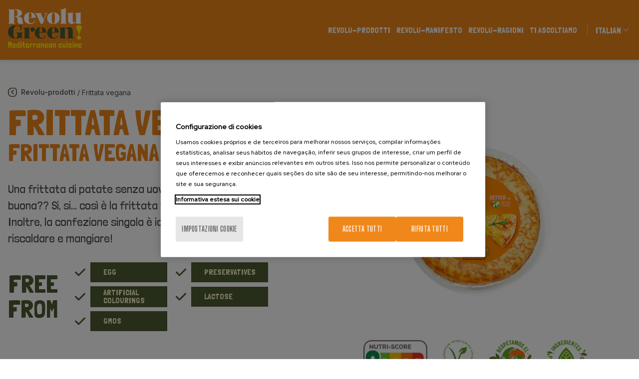

--- FILE ---
content_type: text/html; charset=UTF-8
request_url: https://www.revolugreen.it/revolu-prodotti/frittata-vegana
body_size: 9232
content:


<!-- THEME DEBUG -->
<!-- THEME HOOK: 'html' -->
<!-- FILE NAME SUGGESTIONS:
   * html--node--38.html.twig
   * html--node--%.html.twig
   * html--node.html.twig
   x html.html.twig
-->
<!-- BEGIN OUTPUT from 'themes/custom/acc_corporative/templates/html.html.twig' -->
<!DOCTYPE html>
<html lang="it" dir="ltr" prefix="og: https://ogp.me/ns#">
  <head>
    <meta charset="utf-8" />
<meta name="tapmetrik" content="1" />
<meta name="description" content="Una frittata di patate senza uova? E anche molto buona?? Si, si… così è la frittata vegana REVOLUGREEN. Inoltre, la confezione singola è ideale per aprire, riscaldare e mangiare!" />
<link rel="canonical" href="https://www.revolugreen.it/revolu-prodotti/frittata-vegana" />
<meta property="og:site_name" content="Revolugreen" />
<meta property="og:url" content="https://www.revolugreen.it/revolu-prodotti/frittata-vegana" />
<meta property="og:title" content="Frittata vegana" />
<meta property="og:description" content="Una frittata di patate senza uova? E anche molto buona?? Si, si… così è la frittata vegana REVOLUGREEN. Inoltre, la confezione singola è ideale per aprire, riscaldare e mangiare!" />
<meta property="og:image" content="https://www.revolugreen.it/sites/default/files/TORTILLA-200-RG-UK%20-%20copia_1.png" />
<meta property="og:image:url" content="https://www.revolugreen.it/sites/default/files/TORTILLA-200-RG-UK%20-%20copia_1.png" />
<meta property="og:image:secure_url" content="https://www.revolugreen.it/sites/default/files/TORTILLA-200-RG-UK%20-%20copia_1.png" />
<meta name="twitter:card" content="summary" />
<meta name="twitter:title" content="Frittata vegana" />
<meta name="twitter:description" content="Una frittata di patate senza uova? E anche molto buona?? Si, si… così è la frittata vegana REVOLUGREEN. Inoltre, la confezione singola è ideale per aprire, riscaldare e mangiare!" />
<meta name="twitter:url" content="https://www.revolugreen.it/revolu-prodotti/frittata-vegana" />
<meta name="twitter:image" content="https://www.revolugreen.it/sites/default/files/TORTILLA-200-RG-UK%20-%20copia_1.png" />
<meta name="Generator" content="Drupal 9 (https://www.drupal.org)" />
<meta name="MobileOptimized" content="width" />
<meta name="HandheldFriendly" content="true" />
<meta name="viewport" content="width=device-width, initial-scale=1.0" />
<link rel="icon" href="/sites/default/files/favicon.png" type="image/png" />
<link rel="alternate" hreflang="en" href="https://www.revolugreen.com/revolu-products/vegan-tortilla" />
<link rel="alternate" hreflang="es" href="https://www.revolugreen.es/revolu-productos/tortilla-vegana" />
<link rel="alternate" hreflang="de" href="https://www.revolugreen.de/revolu-produkte/veganes-kartoffelomelett" />
<link rel="alternate" hreflang="fr" href="https://www.revolugreen.fr/revolu-produits/tortilla-vegane" />
<link rel="alternate" hreflang="pt-pt" href="https://www.revolugreen.pt/revolu-produtos/omelete-vegano" />
<link rel="alternate" hreflang="it" href="https://www.revolugreen.it/revolu-prodotti/frittata-vegana" />

    <title>Frittata vegana | Revolugreen</title>
    <link rel="stylesheet" media="all" href="/sites/default/files/css/css_S6vhJKOEKikNpgAJnD-YUIytrs-EC40gL1QDulN_JpY.css" />
<link rel="stylesheet" media="all" href="/sites/default/files/css/css_1tvPwNJqYU03EJqq07OsPEplHmnlFIr6w9tuu0ZN9PM.css" />

    <style type="text/css">@import url('https://fonts.googleapis.com/css2?family=Inter:wght@300;400;500;600&family=Londrina+Solid:wght@100;300;400&display=swap');</style>
              <script type="text/javascript" src="/modules/custom/acc_tapmetrik/js/cookiepro.js"></script>
      <script src="https://cookie-cdn.cookiepro.com/scripttemplates/otSDKStub.js" data-ignore-ga="true" data-document-language="true" type="text/javascript" charset="UTF-8" data-domain-script="d40272d7-b1e2-4a11-b1ab-0c7cba010a14"></script>
      <script type="text/javascript">function OptanonWrapper(){acc_cookiepro_refresh(); gestionCookies(); }</script>
      <style>@import url('https://fonts.googleapis.com/css2?family=Red+Hat+Display:wght@500&display=swap');@import url('https://fonts.googleapis.com/css2?family=Big+Shoulders+Text:wght@600&display=swap');div.ot-sdk-row div#onetrust-button-group div.banner-actions-container button#onetrust-accept-btn-handler{color: #fff;background: #f0871a !important;border-color: #f0871a !important;}div.ot-sdk-row div#onetrust-button-group div.banner-actions-container button#onetrust-reject-all-handler{color: #fff;background: #f0871a !important;border-color: #f0871a !important;}div#onetrust-consent-sdk div#onetrust-pc-sdk div#ot-content button#accept-recommended-btn-handler.button-theme:not(.ot-obj-leg-btn-handler):not(#clear-filters-handler){background-color: #f0871a !important;border-color: #f0871a !important;}div#onetrust-pc-sdk #cookie-preferences .ot-always-active{color: #f0871a !important;}div#onetrust-consent-sdk #onetrust-pc-sdk .category-host-list-handler,div#onetrust-consent-sdk #onetrust-pc-sdk #hosts-list-container .accordion-header .host-view-cookies{color: #f0871a !important;}div#onetrust-pc-sdk a#filter-btn-handler:hover{background-color: #f0871a !important;}div#onetrust-pc-sdk input.switch-checkbox:checked+label.ot-switch-label{border:1px solid #f0871a !important;}div#onetrust-pc-sdk input.switch-checkbox:checked+label.ot-switch-label span.ot-switch-nob{background-color: #f0871a !important;border-color: #f0871a !important;}div#onetrust-pc-sdk span.ot-switch-inner:before{background-color: #f0871a1a !important;}button.ot-sdk-show-settings#ot-sdk-btn{background-color: #f0871a !important;border-color: #f0871a !important;}div#onetrust-banner-sdk div.ot-sdk-container .ot-sdk-row #onetrust-group-container #onetrust-policy-text p {margin-bottom:10px !important;}div#onetrust-banner-sdk div.ot-sdk-container .ot-sdk-row #onetrust-group-container #onetrust-policy-text span{font-size:12px !important;}div#onetrust-banner-sdk div.ot-sdk-container .ot-sdk-row #onetrust-group-container #onetrust-policy-text a {margin-left: 0 !important;font-size:12px !important;text-decoration: none !important;}div#onetrust-consent-sdk div#onetrust-pc-sdk div.ot-button-group-parent div.ot-button-group button#accept-recommended-btn-handler:not(#clear-filters-handler):not(.ot-close-icon):not(#filter-btn-handler):not(.ot-remove-objection-handler):not(.ot-obj-leg-btn-handler):not([aria-expanded]):not(.ot-link-btn),body div#onetrust-consent-sdk div#onetrust-pc-sdk div.ot-button-group-parent div.ot-button-group button.ot-pc-refuse-all-handler:not(#clear-filters-handler):not(.ot-close-icon):not(#filter-btn-handler):not(.ot-remove-objection-handler):not(.ot-obj-leg-btn-handler):not([aria-expanded]):not(.ot-link-btn) { color: #fff;background: #f0871a !important;border-color: #f0871a !important; }#onetrust-consent-sdk #onetrust-pc-sdk .active-group { border-color: #f0871a !important;}iframe[name="__gppLocator"]{display:none!important;}</style>
    
    

                <script>(function(w,d,s,l,i){w[l]=w[l]||[];w[l].push({'gtm.start':
      new Date().getTime(),event:'gtm.js'});var f=d.getElementsByTagName(s)[0],
      j=d.createElement(s),dl=l!='dataLayer'?'&l='+l:'';j.async=true;j.src=
      'https://www.googletagmanager.com/gtm.js?id='+i+dl;f.parentNode.insertBefore(j,f);
      })(window,document,'script','dataLayer','GTM-PD7FZ58');</script>
    
      </head>
  <body class="tapm nid-38 type-rg_productos not-front not-auth c--node-38 lng-it">
  	      <noscript><iframe data-cookiecategory="analytics" data-src="https://www.googletagmanager.com/ns.html?id=GTM-PD7FZ58" height="0" width="0" style="display:none;visibility:hidden"></iframe></noscript>
            <a href="#main-content" class="visually-hidden focusable" style="visibility:hidden;">
      Salta al contenuto principale
    </a>
    
    

<!-- THEME DEBUG -->
<!-- THEME HOOK: 'off_canvas_page_wrapper' -->
<!-- BEGIN OUTPUT from 'core/modules/system/templates/off-canvas-page-wrapper.html.twig' -->
  <div class="dialog-off-canvas-main-canvas" data-off-canvas-main-canvas>
    

<!-- THEME DEBUG -->
<!-- THEME HOOK: 'page' -->
<!-- FILE NAME SUGGESTIONS:
   * page--node--38.html.twig
   * page--node--%.html.twig
   * page--node.html.twig
   x page.html.twig
-->
<!-- BEGIN OUTPUT from 'themes/custom/acc_corporative/templates/page.html.twig' -->
<div id="menuPrincipalTrigger"><div id="menuPrincipalTriggerInner"></div></div>
<header class="header clearfix">
	<div class="header__content"> 
		<div class="row animated ">
			<div class="logo">	<a href="https://www.revolugreen.it/" title="Revolugreen"> </a>
</div>
			<div class="header__menu">

<!-- THEME DEBUG -->
<!-- THEME HOOK: 'region' -->
<!-- FILE NAME SUGGESTIONS:
   * region--header.html.twig
   x region.html.twig
-->
<!-- BEGIN OUTPUT from 'themes/custom/acc_corporative/templates/region.html.twig' -->
    

<!-- THEME DEBUG -->
<!-- THEME HOOK: 'block' -->
<!-- FILE NAME SUGGESTIONS:
   * block--accgeoipbanner.html.twig
   * block--acc-geoip-banner-block.html.twig
   * block--acc-geoip.html.twig
   x block.html.twig
-->
<!-- BEGIN OUTPUT from 'core/modules/block/templates/block.html.twig' -->
<div id="block-accgeoipbanner">
  
    
      <div id="geoip-banner"></div>
  </div>

<!-- END OUTPUT from 'core/modules/block/templates/block.html.twig' -->



<!-- THEME DEBUG -->
<!-- THEME HOOK: 'block' -->
<!-- FILE NAME SUGGESTIONS:
   * block--navegacionprincipal.html.twig
   * block--system-menu-block--main.html.twig
   x block--system-menu-block.html.twig
   * block--system.html.twig
   * block.html.twig
-->
<!-- BEGIN OUTPUT from 'core/modules/system/templates/block--system-menu-block.html.twig' -->
<nav role="navigation" aria-labelledby="block-navegacionprincipal-menu" id="block-navegacionprincipal" class="menuPrincipal">
            
  <h2 class="visually-hidden" id="block-navegacionprincipal-menu">Main Menu ES</h2>
  

        

<!-- THEME DEBUG -->
<!-- THEME HOOK: 'menu__main' -->
<!-- FILE NAME SUGGESTIONS:
   * menu--main.html.twig
   x menu.html.twig
-->
<!-- BEGIN OUTPUT from 'themes/custom/acc_corporative/templates/navigation/menu.html.twig' -->

              <ul class="menu">
                    <li class="menu-item">
        <a href="https://www.revolugreen.it/revolu-prodotti" class="dd" data-drupal-link-system-path="node/25">Revolu-prodotti</a>
              </li>
                <li class="menu-item">
        <a href="https://www.revolugreen.it/revolu-manifesto" data-drupal-link-system-path="node/31">Revolu-manifesto</a>
              </li>
                <li class="menu-item">
        <a href="https://www.revolugreen.it/revolu-ragioni" data-drupal-link-system-path="node/43">Revolu-ragioni</a>
              </li>
                <li class="menu-item">
        <a href="https://www.revolugreen.it/ti-ascoltiamo" title="Ti ascoltiamo" data-drupal-link-system-path="node/3">Ti ascoltiamo</a>
              </li>
        </ul>
  


<!-- END OUTPUT from 'themes/custom/acc_corporative/templates/navigation/menu.html.twig' -->


  </nav>

<!-- END OUTPUT from 'core/modules/system/templates/block--system-menu-block.html.twig' -->



<!-- THEME DEBUG -->
<!-- THEME HOOK: 'block' -->
<!-- FILE NAME SUGGESTIONS:
   * block--languageswitcher.html.twig
   * block--language-block--language-interface.html.twig
   * block--language-block.html.twig
   * block--language.html.twig
   x block.html.twig
-->
<!-- BEGIN OUTPUT from 'core/modules/block/templates/block.html.twig' -->
<div class="language-switcher-language-url idiomas" id="block-languageswitcher" role="navigation">
  
    
      

<!-- THEME DEBUG -->
<!-- THEME HOOK: 'links__language_block' -->
<!-- FILE NAME SUGGESTIONS:
   * links--language-block.html.twig
   x links.html.twig
-->
<!-- BEGIN OUTPUT from 'core/modules/system/templates/links.html.twig' -->
<ul class="links"><li hreflang="en" data-drupal-link-system-path="node/38"><a href="https://www.revolugreen.com/revolu-products/vegan-tortilla" class="language-link" hreflang="en" data-drupal-link-system-path="node/38">English</a></li><li hreflang="de" data-drupal-link-system-path="node/38"><a href="https://www.revolugreen.de/revolu-produkte/veganes-kartoffelomelett" class="language-link" hreflang="de" data-drupal-link-system-path="node/38">Deutsch</a></li><li hreflang="es" data-drupal-link-system-path="node/38"><a href="https://www.revolugreen.es/revolu-productos/tortilla-vegana" class="language-link" hreflang="es" data-drupal-link-system-path="node/38">Español</a></li><li hreflang="fr" data-drupal-link-system-path="node/38"><a href="https://www.revolugreen.fr/revolu-produits/tortilla-vegane" class="language-link" hreflang="fr" data-drupal-link-system-path="node/38">Français</a></li><li hreflang="pt-pt" data-drupal-link-system-path="node/38"><a href="https://www.revolugreen.pt/revolu-produtos/omelete-vegano" class="language-link" hreflang="pt-pt" data-drupal-link-system-path="node/38">Portuguese</a></li><li hreflang="it" data-drupal-link-system-path="node/38"><a href="https://www.revolugreen.it/revolu-prodotti/frittata-vegana" class="language-link" hreflang="it" data-drupal-link-system-path="node/38">Italian</a></li><li hreflang="en-us" data-drupal-link-system-path="node/38"><a href="https://www.revolugreen.us/node/38" class="language-link" hreflang="en-us" data-drupal-link-system-path="node/38">USA</a></li></ul>
<!-- END OUTPUT from 'core/modules/system/templates/links.html.twig' -->


  </div>

<!-- END OUTPUT from 'core/modules/block/templates/block.html.twig' -->



<!-- END OUTPUT from 'themes/custom/acc_corporative/templates/region.html.twig' -->

 </div>
		</div>
	</div> 
</header>
<div class="layout-container">
	
	<main class="page-content clearfix" role="main">
		
		<div class="visually-hidden"><a id="main-content" tabindex="-1"></a></div>
		

<!-- THEME DEBUG -->
<!-- THEME HOOK: 'region' -->
<!-- FILE NAME SUGGESTIONS:
   * region--highlighted.html.twig
   x region.html.twig
-->
<!-- BEGIN OUTPUT from 'themes/custom/acc_corporative/templates/region.html.twig' -->
    

<!-- THEME DEBUG -->
<!-- THEME HOOK: 'block' -->
<!-- FILE NAME SUGGESTIONS:
   * block--acc-corporative-messages.html.twig
   x block--system-messages-block.html.twig
   * block--system.html.twig
   * block.html.twig
-->
<!-- BEGIN OUTPUT from 'core/modules/system/templates/block--system-messages-block.html.twig' -->
<div data-drupal-messages-fallback class="hidden"></div>

<!-- END OUTPUT from 'core/modules/system/templates/block--system-messages-block.html.twig' -->



<!-- END OUTPUT from 'themes/custom/acc_corporative/templates/region.html.twig' -->


				

<!-- THEME DEBUG -->
<!-- THEME HOOK: 'region' -->
<!-- FILE NAME SUGGESTIONS:
   * region--content.html.twig
   x region.html.twig
-->
<!-- BEGIN OUTPUT from 'themes/custom/acc_corporative/templates/region.html.twig' -->
    

<!-- THEME DEBUG -->
<!-- THEME HOOK: 'block' -->
<!-- FILE NAME SUGGESTIONS:
   * block--acc-corporative-breadcrumbs.html.twig
   * block--system-breadcrumb-block.html.twig
   * block--system.html.twig
   x block.html.twig
-->
<!-- BEGIN OUTPUT from 'core/modules/block/templates/block.html.twig' -->
<div id="block-acc-corporative-breadcrumbs">
  
    
      

<!-- THEME DEBUG -->
<!-- THEME HOOK: 'breadcrumb' -->
<!-- BEGIN OUTPUT from 'themes/custom/acc_corporative/templates/breadcrumb.html.twig' -->
	<nav role="navigation" aria-labelledby="system-breadcrumb">
		<ol itemscope itemtype="http://schema.org/BreadcrumbList">
									<li itemprop="itemListElement" itemscope itemtype="http://schema.org/ListItem">
											<a itemprop="item" href="https://www.revolugreen.it/">Home</a>
										<meta itemprop="name" content="Home" />
					<meta itemprop="position" content="1" />
				</li>
												<li itemprop="itemListElement" itemscope itemtype="http://schema.org/ListItem">
											<a itemprop="item" href="https://www.revolugreen.it/revolu-prodotti">Revolu-prodotti</a>
										<meta itemprop="name" content="Revolu-prodotti" />
					<meta itemprop="position" content="2" />
				</li>
												<li itemprop="itemListElement" itemscope itemtype="http://schema.org/ListItem">
											Frittata vegana
										<meta itemprop="name" content="Frittata vegana" />
					<meta itemprop="position" content="3" />
				</li>
							</ol>
	</nav>

<!-- END OUTPUT from 'themes/custom/acc_corporative/templates/breadcrumb.html.twig' -->


  </div>

<!-- END OUTPUT from 'core/modules/block/templates/block.html.twig' -->



<!-- THEME DEBUG -->
<!-- THEME HOOK: 'block' -->
<!-- FILE NAME SUGGESTIONS:
   * block--acc-corporative-content.html.twig
   * block--system-main-block.html.twig
   * block--system.html.twig
   x block.html.twig
-->
<!-- BEGIN OUTPUT from 'core/modules/block/templates/block.html.twig' -->
<div id="block-acc-corporative-content">
  
    
      

<!-- THEME DEBUG -->
<!-- THEME HOOK: 'node' -->
<!-- FILE NAME SUGGESTIONS:
   * node--38--full.html.twig
   * node--38.html.twig
   * node--rg-productos--full.html.twig
   * node--rg-productos.html.twig
   * node--full.html.twig
   x node.html.twig
-->
<!-- BEGIN OUTPUT from 'themes/custom/acc_corporative/templates/node.html.twig' -->
<article role="article">

  
    

  
  <div>
    

<!-- THEME DEBUG -->
<!-- THEME HOOK: 'field_group_html_element' -->
<!-- FILE NAME SUGGESTIONS:
   * field-group-html-element--node--rg-productos--group-producto.html.twig
   * field-group-html-element--node--rg-productos--div.html.twig
   * field-group-html-element--node--group-producto.html.twig
   * field-group-html-element--node--rg-productos.html.twig
   * field-group-html-element--node--div.html.twig
   * field-group-html-element--group-producto.html.twig
   * field-group-html-element--rg-productos.html.twig
   * field-group-html-element--node.html.twig
   * field-group-html-element--div.html.twig
   x field-group-html-element.html.twig
-->
<!-- BEGIN OUTPUT from 'modules/contrib/field_group/templates/field-group-html-element.html.twig' -->

<div  class="producto">
    

<!-- THEME DEBUG -->
<!-- THEME HOOK: 'links__node' -->
<!-- FILE NAME SUGGESTIONS:
   * links--node.html.twig
   x links.html.twig
-->
<!-- BEGIN OUTPUT from 'core/modules/system/templates/links.html.twig' -->

<!-- END OUTPUT from 'core/modules/system/templates/links.html.twig' -->



<!-- THEME DEBUG -->
<!-- THEME HOOK: 'field_group_html_element' -->
<!-- FILE NAME SUGGESTIONS:
   * field-group-html-element--node--rg-productos--group-top.html.twig
   * field-group-html-element--node--rg-productos--div.html.twig
   * field-group-html-element--node--group-top.html.twig
   * field-group-html-element--node--rg-productos.html.twig
   * field-group-html-element--node--div.html.twig
   * field-group-html-element--group-top.html.twig
   * field-group-html-element--rg-productos.html.twig
   * field-group-html-element--node.html.twig
   * field-group-html-element--div.html.twig
   x field-group-html-element.html.twig
-->
<!-- BEGIN OUTPUT from 'modules/contrib/field_group/templates/field-group-html-element.html.twig' -->

<div  class="producto__top">
    

<!-- THEME DEBUG -->
<!-- THEME HOOK: 'field_group_html_element' -->
<!-- FILE NAME SUGGESTIONS:
   * field-group-html-element--node--rg-productos--group-caracteristicas.html.twig
   * field-group-html-element--node--rg-productos--div.html.twig
   * field-group-html-element--node--group-caracteristicas.html.twig
   * field-group-html-element--node--rg-productos.html.twig
   * field-group-html-element--node--div.html.twig
   * field-group-html-element--group-caracteristicas.html.twig
   * field-group-html-element--rg-productos.html.twig
   * field-group-html-element--node.html.twig
   * field-group-html-element--div.html.twig
   x field-group-html-element.html.twig
-->
<!-- BEGIN OUTPUT from 'modules/contrib/field_group/templates/field-group-html-element.html.twig' -->

<div  class="producto__caracteristicas">
    

<!-- THEME DEBUG -->
<!-- THEME HOOK: 'field_group_html_element' -->
<!-- FILE NAME SUGGESTIONS:
   * field-group-html-element--node--rg-productos--group-titular.html.twig
   * field-group-html-element--node--rg-productos--h1.html.twig
   * field-group-html-element--node--group-titular.html.twig
   * field-group-html-element--node--rg-productos.html.twig
   * field-group-html-element--node--h1.html.twig
   * field-group-html-element--group-titular.html.twig
   * field-group-html-element--rg-productos.html.twig
   * field-group-html-element--node.html.twig
   * field-group-html-element--h1.html.twig
   x field-group-html-element.html.twig
-->
<!-- BEGIN OUTPUT from 'modules/contrib/field_group/templates/field-group-html-element.html.twig' -->

<h1  class="producto__titulo">
    

<!-- THEME DEBUG -->
<!-- THEME HOOK: 'field' -->
<!-- FILE NAME SUGGESTIONS:
   * field--node--field-nombre-del-producto--rg-productos.html.twig
   * field--node--field-nombre-del-producto.html.twig
   * field--node--rg-productos.html.twig
   * field--field-nombre-del-producto.html.twig
   * field--text.html.twig
   x field.html.twig
-->
<!-- BEGIN OUTPUT from 'themes/custom/acc_corporative/templates/fields/field.html.twig' -->

                        Frittata vegana

            
      
<!-- END OUTPUT from 'themes/custom/acc_corporative/templates/fields/field.html.twig' -->



<!-- THEME DEBUG -->
<!-- THEME HOOK: 'field' -->
<!-- FILE NAME SUGGESTIONS:
   * field--node--field-tipo-estilo--rg-productos.html.twig
   * field--node--field-tipo-estilo.html.twig
   * field--node--rg-productos.html.twig
   * field--field-tipo-estilo.html.twig
   * field--text.html.twig
   x field.html.twig
-->
<!-- BEGIN OUTPUT from 'themes/custom/acc_corporative/templates/fields/field.html.twig' -->

                        <div class="producto__estilo" data-type="items">
            Frittata vegana

            </div>
            
      
<!-- END OUTPUT from 'themes/custom/acc_corporative/templates/fields/field.html.twig' -->


  </h1>
<!-- END OUTPUT from 'modules/contrib/field_group/templates/field-group-html-element.html.twig' -->



<!-- THEME DEBUG -->
<!-- THEME HOOK: 'field' -->
<!-- FILE NAME SUGGESTIONS:
   * field--node--body--rg-productos.html.twig
   * field--node--body.html.twig
   * field--node--rg-productos.html.twig
   * field--body.html.twig
   * field--text-with-summary.html.twig
   x field.html.twig
-->
<!-- BEGIN OUTPUT from 'themes/custom/acc_corporative/templates/fields/field.html.twig' -->

                        <div class="producto__descripcion" data-type="items">
            <p>Una frittata di patate senza uova? E anche molto buona?? Si, si… così è la frittata vegana REVOLUGREEN. Inoltre, la confezione singola è ideale per aprire, riscaldare e mangiare!</p>


            </div>
            
      
<!-- END OUTPUT from 'themes/custom/acc_corporative/templates/fields/field.html.twig' -->



<!-- THEME DEBUG -->
<!-- THEME HOOK: 'field' -->
<!-- FILE NAME SUGGESTIONS:
   * field--node--field-logo-propiedades--rg-productos.html.twig
   * field--node--field-logo-propiedades.html.twig
   * field--node--rg-productos.html.twig
   * field--field-logo-propiedades.html.twig
   * field--image.html.twig
   x field.html.twig
-->
<!-- BEGIN OUTPUT from 'themes/custom/acc_corporative/templates/fields/field.html.twig' -->

                        <div class="producto__logopropiedades" data-type="items">
            

<!-- THEME DEBUG -->
<!-- THEME HOOK: 'image_formatter' -->
<!-- BEGIN OUTPUT from 'core/modules/image/templates/image-formatter.html.twig' -->
  

<!-- THEME DEBUG -->
<!-- THEME HOOK: 'image' -->
<!-- BEGIN OUTPUT from 'themes/custom/acc_corporative/templates/types/image.html.twig' -->
<h2></h2>
<img src="/sites/default/files/tortilla-min_0_1.jpg" width="350" height="211" alt="Senza conservanti né coloranti" loading="lazy" />
<!-- END OUTPUT from 'themes/custom/acc_corporative/templates/types/image.html.twig' -->



<!-- END OUTPUT from 'core/modules/image/templates/image-formatter.html.twig' -->



            </div>
            
      
<!-- END OUTPUT from 'themes/custom/acc_corporative/templates/fields/field.html.twig' -->



<!-- THEME DEBUG -->
<!-- THEME HOOK: 'field' -->
<!-- FILE NAME SUGGESTIONS:
   x field--node--field-bloque-propiedades--rg-productos.html.twig
   * field--node--field-bloque-propiedades.html.twig
   * field--node--rg-productos.html.twig
   * field--field-bloque-propiedades.html.twig
   * field--entity-reference.html.twig
   * field.html.twig
-->
<!-- BEGIN OUTPUT from 'themes/custom/acc_corporative/templates/fields/field--node--field-bloque-propiedades--rg-productos.html.twig' -->
                        <div class="producto__bloquepropiedades" data-type="items">
      
      

<!-- THEME DEBUG -->
<!-- THEME HOOK: 'container' -->
<!-- BEGIN OUTPUT from 'core/modules/system/templates/container.html.twig' -->
<div class="views-element-container">

<!-- THEME DEBUG -->
<!-- THEME HOOK: 'views_view' -->
<!-- BEGIN OUTPUT from 'core/modules/views/templates/views-view.html.twig' -->
<div class="view-propiedades js-view-dom-id-9502beb029989a55a8cd78cd07e27b5cc0ea45dba1e1a53792d5c4094d7419c3">
  
  
  

  
  
  

  

<!-- THEME DEBUG -->
<!-- THEME HOOK: 'views_view_list' -->
<!-- BEGIN OUTPUT from 'core/modules/views/templates/views-view-list.html.twig' -->
<div class="item-list">
      <h3>

<!-- THEME DEBUG -->
<!-- THEME HOOK: 'views_view_field' -->
<!-- BEGIN OUTPUT from 'core/modules/views/templates/views-view-field.html.twig' -->
Free from
<!-- END OUTPUT from 'core/modules/views/templates/views-view-field.html.twig' -->

</h3>
  
  <ul>

          <li class="tid-33">

<!-- THEME DEBUG -->
<!-- THEME HOOK: 'views_view_fields' -->
<!-- BEGIN OUTPUT from 'core/modules/views/templates/views-view-fields.html.twig' -->
<div class="views-field views-field-field-propiedades-del-producto"><h4 class="field-content">

<!-- THEME DEBUG -->
<!-- THEME HOOK: 'views_view_field' -->
<!-- BEGIN OUTPUT from 'core/modules/views/templates/views-view-field.html.twig' -->
Egg
<!-- END OUTPUT from 'core/modules/views/templates/views-view-field.html.twig' -->

</h4></div>
<!-- END OUTPUT from 'core/modules/views/templates/views-view-fields.html.twig' -->

</li>
          <li class="tid-32">

<!-- THEME DEBUG -->
<!-- THEME HOOK: 'views_view_fields' -->
<!-- BEGIN OUTPUT from 'core/modules/views/templates/views-view-fields.html.twig' -->
<div class="views-field views-field-field-propiedades-del-producto"><h4 class="field-content">

<!-- THEME DEBUG -->
<!-- THEME HOOK: 'views_view_field' -->
<!-- BEGIN OUTPUT from 'core/modules/views/templates/views-view-field.html.twig' -->
Preservatives
<!-- END OUTPUT from 'core/modules/views/templates/views-view-field.html.twig' -->

</h4></div>
<!-- END OUTPUT from 'core/modules/views/templates/views-view-fields.html.twig' -->

</li>
          <li class="tid-31">

<!-- THEME DEBUG -->
<!-- THEME HOOK: 'views_view_fields' -->
<!-- BEGIN OUTPUT from 'core/modules/views/templates/views-view-fields.html.twig' -->
<div class="views-field views-field-field-propiedades-del-producto"><h4 class="field-content">

<!-- THEME DEBUG -->
<!-- THEME HOOK: 'views_view_field' -->
<!-- BEGIN OUTPUT from 'core/modules/views/templates/views-view-field.html.twig' -->
Artificial colourings
<!-- END OUTPUT from 'core/modules/views/templates/views-view-field.html.twig' -->

</h4></div>
<!-- END OUTPUT from 'core/modules/views/templates/views-view-fields.html.twig' -->

</li>
          <li class="tid-24">

<!-- THEME DEBUG -->
<!-- THEME HOOK: 'views_view_fields' -->
<!-- BEGIN OUTPUT from 'core/modules/views/templates/views-view-fields.html.twig' -->
<div class="views-field views-field-field-propiedades-del-producto"><h4 class="field-content">

<!-- THEME DEBUG -->
<!-- THEME HOOK: 'views_view_field' -->
<!-- BEGIN OUTPUT from 'core/modules/views/templates/views-view-field.html.twig' -->
Lactose
<!-- END OUTPUT from 'core/modules/views/templates/views-view-field.html.twig' -->

</h4></div>
<!-- END OUTPUT from 'core/modules/views/templates/views-view-fields.html.twig' -->

</li>
          <li class="tid-27">

<!-- THEME DEBUG -->
<!-- THEME HOOK: 'views_view_fields' -->
<!-- BEGIN OUTPUT from 'core/modules/views/templates/views-view-fields.html.twig' -->
<div class="views-field views-field-field-propiedades-del-producto"><h4 class="field-content">

<!-- THEME DEBUG -->
<!-- THEME HOOK: 'views_view_field' -->
<!-- BEGIN OUTPUT from 'core/modules/views/templates/views-view-field.html.twig' -->
GMOs
<!-- END OUTPUT from 'core/modules/views/templates/views-view-field.html.twig' -->

</h4></div>
<!-- END OUTPUT from 'core/modules/views/templates/views-view-fields.html.twig' -->

</li>
    
  </ul>

</div>

<!-- END OUTPUT from 'core/modules/views/templates/views-view-list.html.twig' -->


    

  
  

  
  
</div>

<!-- END OUTPUT from 'core/modules/views/templates/views-view.html.twig' -->

</div>

<!-- END OUTPUT from 'core/modules/system/templates/container.html.twig' -->


      
            </div>
            
      
<!-- END OUTPUT from 'themes/custom/acc_corporative/templates/fields/field--node--field-bloque-propiedades--rg-productos.html.twig' -->


  </div>
<!-- END OUTPUT from 'modules/contrib/field_group/templates/field-group-html-element.html.twig' -->



<!-- THEME DEBUG -->
<!-- THEME HOOK: 'field_group_html_element' -->
<!-- FILE NAME SUGGESTIONS:
   * field-group-html-element--node--rg-productos--group-imagen-producto.html.twig
   * field-group-html-element--node--rg-productos--div.html.twig
   * field-group-html-element--node--group-imagen-producto.html.twig
   * field-group-html-element--node--rg-productos.html.twig
   * field-group-html-element--node--div.html.twig
   * field-group-html-element--group-imagen-producto.html.twig
   * field-group-html-element--rg-productos.html.twig
   * field-group-html-element--node.html.twig
   * field-group-html-element--div.html.twig
   x field-group-html-element.html.twig
-->
<!-- BEGIN OUTPUT from 'modules/contrib/field_group/templates/field-group-html-element.html.twig' -->

<div  class="producto__imagen">
    

<!-- THEME DEBUG -->
<!-- THEME HOOK: 'field' -->
<!-- FILE NAME SUGGESTIONS:
   * field--node--field-imagen--rg-productos.html.twig
   * field--node--field-imagen.html.twig
   * field--node--rg-productos.html.twig
   * field--field-imagen.html.twig
   * field--image.html.twig
   x field.html.twig
-->
<!-- BEGIN OUTPUT from 'themes/custom/acc_corporative/templates/fields/field.html.twig' -->

      <div data-type="multiple">
                            

<!-- THEME DEBUG -->
<!-- THEME HOOK: 'image_formatter' -->
<!-- BEGIN OUTPUT from 'core/modules/image/templates/image-formatter.html.twig' -->
  

<!-- THEME DEBUG -->
<!-- THEME HOOK: 'image' -->
<!-- BEGIN OUTPUT from 'themes/custom/acc_corporative/templates/types/image.html.twig' -->
<h2></h2>
<img src="/sites/default/files/TORTILLA-200-RG-UK%20-%20copia_1.png" width="1200" height="900" alt="Frittata vegana" loading="lazy" />
<!-- END OUTPUT from 'themes/custom/acc_corporative/templates/types/image.html.twig' -->



<!-- END OUTPUT from 'core/modules/image/templates/image-formatter.html.twig' -->


                
          </div>
  
<!-- END OUTPUT from 'themes/custom/acc_corporative/templates/fields/field.html.twig' -->



<!-- THEME DEBUG -->
<!-- THEME HOOK: 'field' -->
<!-- FILE NAME SUGGESTIONS:
   * field--node--field-caracteristicas--rg-productos.html.twig
   * field--node--field-caracteristicas.html.twig
   * field--node--rg-productos.html.twig
   * field--field-caracteristicas.html.twig
   * field--entity-reference.html.twig
   x field.html.twig
-->
<!-- BEGIN OUTPUT from 'themes/custom/acc_corporative/templates/fields/field.html.twig' -->

      <div class="producto__tipocaracteristicas" data-type="multiple">
                            

<!-- THEME DEBUG -->
<!-- THEME HOOK: 'taxonomy_term' -->
<!-- FILE NAME SUGGESTIONS:
   * taxonomy-term--37.html.twig
   * taxonomy-term--caracteristicas-del-producto.html.twig
   x taxonomy-term.html.twig
-->
<!-- BEGIN OUTPUT from 'core/modules/taxonomy/templates/taxonomy-term.html.twig' -->
<div>
  
      <h2><a href="https://www.revolugreen.es/nutri-score">

<!-- THEME DEBUG -->
<!-- THEME HOOK: 'field' -->
<!-- FILE NAME SUGGESTIONS:
   * field--taxonomy-term--name--caracteristicas-del-producto.html.twig
   * field--taxonomy-term--name.html.twig
   * field--taxonomy-term--caracteristicas-del-producto.html.twig
   * field--name.html.twig
   * field--string.html.twig
   x field.html.twig
-->
<!-- BEGIN OUTPUT from 'themes/custom/acc_corporative/templates/fields/field.html.twig' -->

                        Nutri-score A

            
      
<!-- END OUTPUT from 'themes/custom/acc_corporative/templates/fields/field.html.twig' -->

</a></h2>
    
  

<!-- THEME DEBUG -->
<!-- THEME HOOK: 'field' -->
<!-- FILE NAME SUGGESTIONS:
   * field--taxonomy-term--field-imagen--caracteristicas-del-producto.html.twig
   * field--taxonomy-term--field-imagen.html.twig
   * field--taxonomy-term--caracteristicas-del-producto.html.twig
   * field--field-imagen.html.twig
   * field--image.html.twig
   x field.html.twig
-->
<!-- BEGIN OUTPUT from 'themes/custom/acc_corporative/templates/fields/field.html.twig' -->

                        

<!-- THEME DEBUG -->
<!-- THEME HOOK: 'image_formatter' -->
<!-- BEGIN OUTPUT from 'core/modules/image/templates/image-formatter.html.twig' -->
  

<!-- THEME DEBUG -->
<!-- THEME HOOK: 'image' -->
<!-- BEGIN OUTPUT from 'themes/custom/acc_corporative/templates/types/image.html.twig' -->
<h2></h2>
<img src="/sites/default/files/logo-nutriscorea.png" width="600" height="336" alt="" loading="lazy" />
<!-- END OUTPUT from 'themes/custom/acc_corporative/templates/types/image.html.twig' -->



<!-- END OUTPUT from 'core/modules/image/templates/image-formatter.html.twig' -->



            
      
<!-- END OUTPUT from 'themes/custom/acc_corporative/templates/fields/field.html.twig' -->


</div>

<!-- END OUTPUT from 'core/modules/taxonomy/templates/taxonomy-term.html.twig' -->


                
                            

<!-- THEME DEBUG -->
<!-- THEME HOOK: 'taxonomy_term' -->
<!-- FILE NAME SUGGESTIONS:
   * taxonomy-term--38.html.twig
   * taxonomy-term--caracteristicas-del-producto.html.twig
   x taxonomy-term.html.twig
-->
<!-- BEGIN OUTPUT from 'core/modules/taxonomy/templates/taxonomy-term.html.twig' -->
<div>
  
      <h2><a href="https://www.revolugreen.com/vegan">

<!-- THEME DEBUG -->
<!-- THEME HOOK: 'field' -->
<!-- FILE NAME SUGGESTIONS:
   * field--taxonomy-term--name--caracteristicas-del-producto.html.twig
   * field--taxonomy-term--name.html.twig
   * field--taxonomy-term--caracteristicas-del-producto.html.twig
   * field--name.html.twig
   * field--string.html.twig
   x field.html.twig
-->
<!-- BEGIN OUTPUT from 'themes/custom/acc_corporative/templates/fields/field.html.twig' -->

                        Vegan

            
      
<!-- END OUTPUT from 'themes/custom/acc_corporative/templates/fields/field.html.twig' -->

</a></h2>
    
  

<!-- THEME DEBUG -->
<!-- THEME HOOK: 'field' -->
<!-- FILE NAME SUGGESTIONS:
   * field--taxonomy-term--field-imagen--caracteristicas-del-producto.html.twig
   * field--taxonomy-term--field-imagen.html.twig
   * field--taxonomy-term--caracteristicas-del-producto.html.twig
   * field--field-imagen.html.twig
   * field--image.html.twig
   x field.html.twig
-->
<!-- BEGIN OUTPUT from 'themes/custom/acc_corporative/templates/fields/field.html.twig' -->

                        

<!-- THEME DEBUG -->
<!-- THEME HOOK: 'image_formatter' -->
<!-- BEGIN OUTPUT from 'core/modules/image/templates/image-formatter.html.twig' -->
  

<!-- THEME DEBUG -->
<!-- THEME HOOK: 'image' -->
<!-- BEGIN OUTPUT from 'themes/custom/acc_corporative/templates/types/image.html.twig' -->
<h2></h2>
<img src="/sites/default/files/en-vegano_---2.svg" alt="" loading="lazy" />
<!-- END OUTPUT from 'themes/custom/acc_corporative/templates/types/image.html.twig' -->



<!-- END OUTPUT from 'core/modules/image/templates/image-formatter.html.twig' -->



            
      
<!-- END OUTPUT from 'themes/custom/acc_corporative/templates/fields/field.html.twig' -->


</div>

<!-- END OUTPUT from 'core/modules/taxonomy/templates/taxonomy-term.html.twig' -->


                
                            

<!-- THEME DEBUG -->
<!-- THEME HOOK: 'taxonomy_term' -->
<!-- FILE NAME SUGGESTIONS:
   * taxonomy-term--39.html.twig
   * taxonomy-term--caracteristicas-del-producto.html.twig
   x taxonomy-term.html.twig
-->
<!-- BEGIN OUTPUT from 'core/modules/taxonomy/templates/taxonomy-term.html.twig' -->
<div>
  
      <h2><a href="https://www.revolugreen.es/respetamos-medio-ambiente-0">

<!-- THEME DEBUG -->
<!-- THEME HOOK: 'field' -->
<!-- FILE NAME SUGGESTIONS:
   * field--taxonomy-term--name--caracteristicas-del-producto.html.twig
   * field--taxonomy-term--name.html.twig
   * field--taxonomy-term--caracteristicas-del-producto.html.twig
   * field--name.html.twig
   * field--string.html.twig
   x field.html.twig
-->
<!-- BEGIN OUTPUT from 'themes/custom/acc_corporative/templates/fields/field.html.twig' -->

                        Respetamos el medio ambiente

            
      
<!-- END OUTPUT from 'themes/custom/acc_corporative/templates/fields/field.html.twig' -->

</a></h2>
    
  

<!-- THEME DEBUG -->
<!-- THEME HOOK: 'field' -->
<!-- FILE NAME SUGGESTIONS:
   * field--taxonomy-term--field-imagen--caracteristicas-del-producto.html.twig
   * field--taxonomy-term--field-imagen.html.twig
   * field--taxonomy-term--caracteristicas-del-producto.html.twig
   * field--field-imagen.html.twig
   * field--image.html.twig
   x field.html.twig
-->
<!-- BEGIN OUTPUT from 'themes/custom/acc_corporative/templates/fields/field.html.twig' -->

                        

<!-- THEME DEBUG -->
<!-- THEME HOOK: 'image_formatter' -->
<!-- BEGIN OUTPUT from 'core/modules/image/templates/image-formatter.html.twig' -->
  

<!-- THEME DEBUG -->
<!-- THEME HOOK: 'image' -->
<!-- BEGIN OUTPUT from 'themes/custom/acc_corporative/templates/types/image.html.twig' -->
<h2></h2>
<img src="/sites/default/files/respeto-ma.svg" alt="" loading="lazy" />
<!-- END OUTPUT from 'themes/custom/acc_corporative/templates/types/image.html.twig' -->



<!-- END OUTPUT from 'core/modules/image/templates/image-formatter.html.twig' -->



            
      
<!-- END OUTPUT from 'themes/custom/acc_corporative/templates/fields/field.html.twig' -->


</div>

<!-- END OUTPUT from 'core/modules/taxonomy/templates/taxonomy-term.html.twig' -->


                
                            

<!-- THEME DEBUG -->
<!-- THEME HOOK: 'taxonomy_term' -->
<!-- FILE NAME SUGGESTIONS:
   * taxonomy-term--40.html.twig
   * taxonomy-term--caracteristicas-del-producto.html.twig
   x taxonomy-term.html.twig
-->
<!-- BEGIN OUTPUT from 'core/modules/taxonomy/templates/taxonomy-term.html.twig' -->
<div>
  
      <h2><a href="https://www.revolugreen.es/ingredientes-puramente-vegetales-0">

<!-- THEME DEBUG -->
<!-- THEME HOOK: 'field' -->
<!-- FILE NAME SUGGESTIONS:
   * field--taxonomy-term--name--caracteristicas-del-producto.html.twig
   * field--taxonomy-term--name.html.twig
   * field--taxonomy-term--caracteristicas-del-producto.html.twig
   * field--name.html.twig
   * field--string.html.twig
   x field.html.twig
-->
<!-- BEGIN OUTPUT from 'themes/custom/acc_corporative/templates/fields/field.html.twig' -->

                        Ingredientes puramente vegetales

            
      
<!-- END OUTPUT from 'themes/custom/acc_corporative/templates/fields/field.html.twig' -->

</a></h2>
    
  

<!-- THEME DEBUG -->
<!-- THEME HOOK: 'field' -->
<!-- FILE NAME SUGGESTIONS:
   * field--taxonomy-term--field-imagen--caracteristicas-del-producto.html.twig
   * field--taxonomy-term--field-imagen.html.twig
   * field--taxonomy-term--caracteristicas-del-producto.html.twig
   * field--field-imagen.html.twig
   * field--image.html.twig
   x field.html.twig
-->
<!-- BEGIN OUTPUT from 'themes/custom/acc_corporative/templates/fields/field.html.twig' -->

                        

<!-- THEME DEBUG -->
<!-- THEME HOOK: 'image_formatter' -->
<!-- BEGIN OUTPUT from 'core/modules/image/templates/image-formatter.html.twig' -->
  

<!-- THEME DEBUG -->
<!-- THEME HOOK: 'image' -->
<!-- BEGIN OUTPUT from 'themes/custom/acc_corporative/templates/types/image.html.twig' -->
<h2></h2>
<img src="/sites/default/files/ingredientes-vegetales.svg" alt="" loading="lazy" />
<!-- END OUTPUT from 'themes/custom/acc_corporative/templates/types/image.html.twig' -->



<!-- END OUTPUT from 'core/modules/image/templates/image-formatter.html.twig' -->



            
      
<!-- END OUTPUT from 'themes/custom/acc_corporative/templates/fields/field.html.twig' -->


</div>

<!-- END OUTPUT from 'core/modules/taxonomy/templates/taxonomy-term.html.twig' -->


                
          </div>
  
<!-- END OUTPUT from 'themes/custom/acc_corporative/templates/fields/field.html.twig' -->


  </div>
<!-- END OUTPUT from 'modules/contrib/field_group/templates/field-group-html-element.html.twig' -->


  </div>
<!-- END OUTPUT from 'modules/contrib/field_group/templates/field-group-html-element.html.twig' -->



<!-- THEME DEBUG -->
<!-- THEME HOOK: 'field' -->
<!-- FILE NAME SUGGESTIONS:
   * field--node--field-informacion-de-producto--rg-productos.html.twig
   * field--node--field-informacion-de-producto.html.twig
   * field--node--rg-productos.html.twig
   * field--field-informacion-de-producto.html.twig
   * field--string-long.html.twig
   x field.html.twig
-->
<!-- BEGIN OUTPUT from 'themes/custom/acc_corporative/templates/fields/field.html.twig' -->

                        <div class="producto__informacion" data-type="items">
            Informazioni del prodotto

            </div>
            
      
<!-- END OUTPUT from 'themes/custom/acc_corporative/templates/fields/field.html.twig' -->



<!-- THEME DEBUG -->
<!-- THEME HOOK: 'field_group_html_element' -->
<!-- FILE NAME SUGGESTIONS:
   * field-group-html-element--node--rg-productos--group-bot.html.twig
   * field-group-html-element--node--rg-productos--div.html.twig
   * field-group-html-element--node--group-bot.html.twig
   * field-group-html-element--node--rg-productos.html.twig
   * field-group-html-element--node--div.html.twig
   * field-group-html-element--group-bot.html.twig
   * field-group-html-element--rg-productos.html.twig
   * field-group-html-element--node.html.twig
   * field-group-html-element--div.html.twig
   x field-group-html-element.html.twig
-->
<!-- BEGIN OUTPUT from 'modules/contrib/field_group/templates/field-group-html-element.html.twig' -->

<div  class="producto__bottom">
    

<!-- THEME DEBUG -->
<!-- THEME HOOK: 'field_group_html_element' -->
<!-- FILE NAME SUGGESTIONS:
   * field-group-html-element--node--rg-productos--group-preparacion.html.twig
   * field-group-html-element--node--rg-productos--div.html.twig
   * field-group-html-element--node--group-preparacion.html.twig
   * field-group-html-element--node--rg-productos.html.twig
   * field-group-html-element--node--div.html.twig
   * field-group-html-element--group-preparacion.html.twig
   * field-group-html-element--rg-productos.html.twig
   * field-group-html-element--node.html.twig
   * field-group-html-element--div.html.twig
   x field-group-html-element.html.twig
-->
<!-- BEGIN OUTPUT from 'modules/contrib/field_group/templates/field-group-html-element.html.twig' -->

<div  class="producto__preparacion">
    

<!-- THEME DEBUG -->
<!-- THEME HOOK: 'field' -->
<!-- FILE NAME SUGGESTIONS:
   * field--node--field-ingredientes--rg-productos.html.twig
   * field--node--field-ingredientes.html.twig
   * field--node--rg-productos.html.twig
   * field--field-ingredientes.html.twig
   * field--text-long.html.twig
   x field.html.twig
-->
<!-- BEGIN OUTPUT from 'themes/custom/acc_corporative/templates/fields/field.html.twig' -->

  <div class="producto__ingredientes" data-type="contenedor">
    <div data-type="label">Ingredienti:</div>
              <div data-type="valor"><p>Patata fritta (44%) (patata e olio di semi di girasole), acqua, cipolla fritta (12%) (cipolla, olio extravergine di oliva e sale), ceci interi cotti disidratati (12%), olio d’oliva, sale, fibra vegetale (piselli, canna da zucchero, bambù), acidificante (E-330) e amido modificato.​</p>

<p>​</p>
</div>
          </div>

<!-- END OUTPUT from 'themes/custom/acc_corporative/templates/fields/field.html.twig' -->



<!-- THEME DEBUG -->
<!-- THEME HOOK: 'field' -->
<!-- FILE NAME SUGGESTIONS:
   * field--node--field-preparacion--rg-productos.html.twig
   * field--node--field-preparacion.html.twig
   * field--node--rg-productos.html.twig
   * field--field-preparacion.html.twig
   * field--entity-reference-revisions.html.twig
   x field.html.twig
-->
<!-- BEGIN OUTPUT from 'themes/custom/acc_corporative/templates/fields/field.html.twig' -->

  <div class="producto__modo" data-type="contenedor">
    <div data-type="label">Modalità di preparazione:</div>
          <div>
              <div data-type="valor">

<!-- THEME DEBUG -->
<!-- THEME HOOK: 'paragraph' -->
<!-- FILE NAME SUGGESTIONS:
   * paragraph--destacados--default.html.twig
   x paragraph--destacados.html.twig
   * paragraph--default.html.twig
   * paragraph.html.twig
-->
<!-- BEGIN OUTPUT from 'themes/custom/acc_corporative/templates/paragraph/paragraph--destacados.html.twig' -->
 

  
                <div class="destacado__item">
                                        <a href="">
        

<!-- THEME DEBUG -->
<!-- THEME HOOK: 'field_group_html_element' -->
<!-- FILE NAME SUGGESTIONS:
   * field-group-html-element--paragraph--destacados--group-destacado.html.twig
   * field-group-html-element--paragraph--destacados--div.html.twig
   * field-group-html-element--paragraph--group-destacado.html.twig
   * field-group-html-element--paragraph--destacados.html.twig
   * field-group-html-element--paragraph--div.html.twig
   * field-group-html-element--group-destacado.html.twig
   * field-group-html-element--destacados.html.twig
   * field-group-html-element--paragraph.html.twig
   * field-group-html-element--div.html.twig
   x field-group-html-element.html.twig
-->
<!-- BEGIN OUTPUT from 'modules/contrib/field_group/templates/field-group-html-element.html.twig' -->

<div  class="destacado__item">
    

<!-- THEME DEBUG -->
<!-- THEME HOOK: 'field' -->
<!-- FILE NAME SUGGESTIONS:
   * field--paragraph--field-imagen--destacados.html.twig
   * field--paragraph--field-imagen.html.twig
   x field--paragraph--destacados.html.twig
   * field--field-imagen.html.twig
   * field--image.html.twig
   * field.html.twig
-->
<!-- BEGIN OUTPUT from 'themes/custom/acc_corporative/templates/fields/field--paragraph--destacados.html.twig' -->

 
      
        

<!-- THEME DEBUG -->
<!-- THEME HOOK: 'image_formatter' -->
<!-- BEGIN OUTPUT from 'core/modules/image/templates/image-formatter.html.twig' -->
  

<!-- THEME DEBUG -->
<!-- THEME HOOK: 'image' -->
<!-- BEGIN OUTPUT from 'themes/custom/acc_corporative/templates/types/image.html.twig' -->
<h2></h2>
<img src="/sites/default/files/horno_1.svg" alt="" loading="lazy" />
<!-- END OUTPUT from 'themes/custom/acc_corporative/templates/types/image.html.twig' -->



<!-- END OUTPUT from 'core/modules/image/templates/image-formatter.html.twig' -->

 
         
 
<!-- END OUTPUT from 'themes/custom/acc_corporative/templates/fields/field--paragraph--destacados.html.twig' -->



<!-- THEME DEBUG -->
<!-- THEME HOOK: 'field' -->
<!-- FILE NAME SUGGESTIONS:
   * field--paragraph--field-texto--destacados.html.twig
   * field--paragraph--field-texto.html.twig
   x field--paragraph--destacados.html.twig
   * field--field-texto.html.twig
   * field--text-long.html.twig
   * field.html.twig
-->
<!-- BEGIN OUTPUT from 'themes/custom/acc_corporative/templates/fields/field--paragraph--destacados.html.twig' -->

 
      
        <p> </p>

<p>​Preriscaldare il forno a 220°C per 10 minuti. Disporre la pizza sulla griglia del forno ad altezza media. Cuocere da 7 a 9 minuti, a seconda della tostatura desiderata.</p>
 
         
 
<!-- END OUTPUT from 'themes/custom/acc_corporative/templates/fields/field--paragraph--destacados.html.twig' -->


  </div>
<!-- END OUTPUT from 'modules/contrib/field_group/templates/field-group-html-element.html.twig' -->


	 		     		  </a>
      </div>
   		   
<!-- END OUTPUT from 'themes/custom/acc_corporative/templates/paragraph/paragraph--destacados.html.twig' -->

</div>
              </div>
      </div>

<!-- END OUTPUT from 'themes/custom/acc_corporative/templates/fields/field.html.twig' -->


  </div>
<!-- END OUTPUT from 'modules/contrib/field_group/templates/field-group-html-element.html.twig' -->



<!-- THEME DEBUG -->
<!-- THEME HOOK: 'field_group_html_element' -->
<!-- FILE NAME SUGGESTIONS:
   * field-group-html-element--node--rg-productos--group-info.html.twig
   * field-group-html-element--node--rg-productos--div.html.twig
   * field-group-html-element--node--group-info.html.twig
   * field-group-html-element--node--rg-productos.html.twig
   * field-group-html-element--node--div.html.twig
   * field-group-html-element--group-info.html.twig
   * field-group-html-element--rg-productos.html.twig
   * field-group-html-element--node.html.twig
   * field-group-html-element--div.html.twig
   x field-group-html-element.html.twig
-->
<!-- BEGIN OUTPUT from 'modules/contrib/field_group/templates/field-group-html-element.html.twig' -->

<div  class="producto__info">
    

<!-- THEME DEBUG -->
<!-- THEME HOOK: 'field' -->
<!-- FILE NAME SUGGESTIONS:
   * field--node--field-informacion-nutricional--rg-productos.html.twig
   * field--node--field-informacion-nutricional.html.twig
   * field--node--rg-productos.html.twig
   * field--field-informacion-nutricional.html.twig
   * field--tablefield.html.twig
   x field.html.twig
-->
<!-- BEGIN OUTPUT from 'themes/custom/acc_corporative/templates/fields/field.html.twig' -->

                        <div class="producto__nutricion" data-type="items">
            <div id="tablefield-wrapper-node-38-field_informacion_nutricional-0" class="tablefield-wrapper">

<!-- THEME DEBUG -->
<!-- THEME HOOK: 'table' -->
<!-- BEGIN OUTPUT from 'core/modules/system/templates/table.html.twig' -->
<table id="tablefield-node-38-field_informacion_nutricional-0" class="tablefield" data-striping="1">
      <caption>Informazioni nutrizionali Ø/100 (g/ml)</caption>
  
  
  
      <tbody>
              <tr>
                      <td class="row_0 col_0">Valore energetico</td>
                      <td class="row_0 col_1">635kJ /152kcal</td>
                  </tr>
              <tr>
                      <td class="row_1 col_0">Grassi <br /><span>di cui saturi</span></td>
                      <td class="row_1 col_1">6,7 g<br /><span>0,8 g</span></td>
                  </tr>
              <tr>
                      <td class="row_2 col_0">Carboidrati <br /><span>di cui zuccheri</span></td>
                      <td class="row_2 col_1">19 g<br /><span>1,2 g</span></td>
                  </tr>
              <tr>
                      <td class="row_3 col_0">Fibra alimentare</td>
                      <td class="row_3 col_1">1,0 g</td>
                  </tr>
              <tr>
                      <td class="row_4 col_0">Proteine</td>
                      <td class="row_4 col_1">3,4 g</td>
                  </tr>
              <tr>
                      <td class="row_5 col_0">Sale</td>
                      <td class="row_5 col_1">0,76 g</td>
                  </tr>
          </tbody>
    </table>

<!-- END OUTPUT from 'core/modules/system/templates/table.html.twig' -->

</div>

            </div>
            
      
<!-- END OUTPUT from 'themes/custom/acc_corporative/templates/fields/field.html.twig' -->


  </div>
<!-- END OUTPUT from 'modules/contrib/field_group/templates/field-group-html-element.html.twig' -->


  </div>
<!-- END OUTPUT from 'modules/contrib/field_group/templates/field-group-html-element.html.twig' -->


  </div>
<!-- END OUTPUT from 'modules/contrib/field_group/templates/field-group-html-element.html.twig' -->


  </div>

</article>
<!-- END OUTPUT from 'themes/custom/acc_corporative/templates/node.html.twig' -->


  </div>

<!-- END OUTPUT from 'core/modules/block/templates/block.html.twig' -->



<!-- THEME DEBUG -->
<!-- THEME HOOK: 'block' -->
<!-- FILE NAME SUGGESTIONS:
   * block--acccompartir.html.twig
   * block--acc-compartir-block.html.twig
   * block--acc-compartir.html.twig
   x block.html.twig
-->
<!-- BEGIN OUTPUT from 'core/modules/block/templates/block.html.twig' -->
<div id="block-acccompartir" class="compartir">
  
      <h2>Condividere</h2>
    
      

<!-- THEME DEBUG -->
<!-- THEME HOOK: 'acc_compartir' -->
<!-- BEGIN OUTPUT from 'modules/custom/acc_compartir/templates/acc-compartir.html.twig' -->
                        <ul>
                                                                    <li class="facebook"><a target="_blank" href="https://www.facebook.com/sharer/sharer.php?u=https://www.revolugreen.it/revolu-prodotti/frittata-vegana" alt="Facebook">
                                                    <i class="icon-acc-facebook"></i>
                                                    <span>facebook</span>
                                            </a>
                </li>
                                                            <li class="twitter"><a target="_blank" href="https://twitter.com/share?text=Frittata vegana&amp;url=https://www.revolugreen.it/revolu-prodotti/frittata-vegana" alt="Twitter">
                                                    <i class="icon-acc-twitter"></i>
                                                    <span>twitter</span>
                                            </a>
                </li>
                                                                                                                            <li class="email"><a  href="/acc-compartir-form/contact" class="use-ajax" data-dialog-type="modal" alt="Email">
                                                    <i class="icon-acc-email"></i>
                                                    <span>email</span>
                                            </a>
                </li>
                                                                </ul>
            <div id="acc_compartir_form"></div>



<!-- END OUTPUT from 'modules/custom/acc_compartir/templates/acc-compartir.html.twig' -->


  </div>

<!-- END OUTPUT from 'core/modules/block/templates/block.html.twig' -->



<!-- THEME DEBUG -->
<!-- THEME HOOK: 'block' -->
<!-- FILE NAME SUGGESTIONS:
   * block--otros.html.twig
   * block--views-block--rg-productos-block-3.html.twig
   * block--views-block.html.twig
   * block--views.html.twig
   x block.html.twig
-->
<!-- BEGIN OUTPUT from 'core/modules/block/templates/block.html.twig' -->
<div class="views-element-container producto__otros" id="block-otros">
  
      <h2>Altri prodotti</h2>
    
      

<!-- THEME DEBUG -->
<!-- THEME HOOK: 'container' -->
<!-- BEGIN OUTPUT from 'core/modules/system/templates/container.html.twig' -->
<div>

<!-- THEME DEBUG -->
<!-- THEME HOOK: 'views_view' -->
<!-- BEGIN OUTPUT from 'core/modules/views/templates/views-view.html.twig' -->
<div class="portada--productos portada__productos js-view-dom-id-e805d0d76cecbc82ad8cfeb39b7ba8365434fb53b86127187693ad49f5b6a71c">
  
  
  

  
  
  

  

<!-- THEME DEBUG -->
<!-- THEME HOOK: 'views_view_list' -->
<!-- BEGIN OUTPUT from 'core/modules/views/templates/views-view-list.html.twig' -->
<div class="item-list">
  
  <ul class="owl-carousel owl-theme">

          <li>

<!-- THEME DEBUG -->
<!-- THEME HOOK: 'views_view_fields' -->
<!-- BEGIN OUTPUT from 'core/modules/views/templates/views-view-fields.html.twig' -->
<div class="views-field views-field-field-nombre-del-producto"><div class="field-content">

<!-- THEME DEBUG -->
<!-- THEME HOOK: 'views_view_field' -->
<!-- BEGIN OUTPUT from 'core/modules/views/templates/views-view-field.html.twig' -->
<h2><a href="https://www.revolugreen.it/revolu-prodotti/polpette-al-pomodoro">Polpette <span>al pomodoro</span></a></h2>
<!-- END OUTPUT from 'core/modules/views/templates/views-view-field.html.twig' -->

</div></div><div class="views-field views-field-field-imagen"><div class="field-content">

<!-- THEME DEBUG -->
<!-- THEME HOOK: 'views_view_field' -->
<!-- BEGIN OUTPUT from 'core/modules/views/templates/views-view-field.html.twig' -->
<a href="https://www.revolugreen.it/revolu-prodotti/polpette-al-pomodoro">




  




<h2></h2>
<img src="/sites/default/files/Mont-Platos-ALBON-RG-Vert-UK-09022_1.png" width="1000" height="750" alt="Polpette al pomodoro" loading="lazy" />






</a>
<!-- END OUTPUT from 'core/modules/views/templates/views-view-field.html.twig' -->

</div></div><div class="views-field views-field-view-node"><span class="field-content">

<!-- THEME DEBUG -->
<!-- THEME HOOK: 'views_view_field' -->
<!-- BEGIN OUTPUT from 'core/modules/views/templates/views-view-field.html.twig' -->
<a href="https://www.revolugreen.it/revolu-prodotti/polpette-al-pomodoro" hreflang="it"><div class="masnfo">+ info</div></a>
<!-- END OUTPUT from 'core/modules/views/templates/views-view-field.html.twig' -->

</span></div>
<!-- END OUTPUT from 'core/modules/views/templates/views-view-fields.html.twig' -->

</li>
          <li>

<!-- THEME DEBUG -->
<!-- THEME HOOK: 'views_view_fields' -->
<!-- BEGIN OUTPUT from 'core/modules/views/templates/views-view-fields.html.twig' -->
<div class="views-field views-field-field-nombre-del-producto"><div class="field-content">

<!-- THEME DEBUG -->
<!-- THEME HOOK: 'views_view_field' -->
<!-- BEGIN OUTPUT from 'core/modules/views/templates/views-view-field.html.twig' -->
<h2><a href="https://www.revolugreen.it/revolu-prodotti/noodles-con-pollo-vegetale-al-curry">Noodles con Pollo Vegetale <span>al Curry</span></a></h2>
<!-- END OUTPUT from 'core/modules/views/templates/views-view-field.html.twig' -->

</div></div><div class="views-field views-field-field-imagen"><div class="field-content">

<!-- THEME DEBUG -->
<!-- THEME HOOK: 'views_view_field' -->
<!-- BEGIN OUTPUT from 'core/modules/views/templates/views-view-field.html.twig' -->
<a href="https://www.revolugreen.it/revolu-prodotti/noodles-con-pollo-vegetale-al-curry">




  




<h2></h2>
<img src="/sites/default/files/NODDLES-CURRY-UK_1.png" width="1200" height="900" alt="Noodles con Pollo Vegetale al Curry" loading="lazy" />






</a>
<!-- END OUTPUT from 'core/modules/views/templates/views-view-field.html.twig' -->

</div></div><div class="views-field views-field-view-node"><span class="field-content">

<!-- THEME DEBUG -->
<!-- THEME HOOK: 'views_view_field' -->
<!-- BEGIN OUTPUT from 'core/modules/views/templates/views-view-field.html.twig' -->
<a href="https://www.revolugreen.it/revolu-prodotti/noodles-con-pollo-vegetale-al-curry" hreflang="it"><div class="masnfo">+ info</div></a>
<!-- END OUTPUT from 'core/modules/views/templates/views-view-field.html.twig' -->

</span></div>
<!-- END OUTPUT from 'core/modules/views/templates/views-view-fields.html.twig' -->

</li>
          <li>

<!-- THEME DEBUG -->
<!-- THEME HOOK: 'views_view_fields' -->
<!-- BEGIN OUTPUT from 'core/modules/views/templates/views-view-fields.html.twig' -->
<div class="views-field views-field-field-nombre-del-producto"><div class="field-content">

<!-- THEME DEBUG -->
<!-- THEME HOOK: 'views_view_field' -->
<!-- BEGIN OUTPUT from 'core/modules/views/templates/views-view-field.html.twig' -->
<h2><a href="https://www.revolugreen.it/revolu-prodotti/spaghetti-con-polpette-vegetali-salsa-di-pomodoro">Spaghetti con Polpette Vegetali <span>in Salsa di Pomodoro</span></a></h2>
<!-- END OUTPUT from 'core/modules/views/templates/views-view-field.html.twig' -->

</div></div><div class="views-field views-field-field-imagen"><div class="field-content">

<!-- THEME DEBUG -->
<!-- THEME HOOK: 'views_view_field' -->
<!-- BEGIN OUTPUT from 'core/modules/views/templates/views-view-field.html.twig' -->
<a href="https://www.revolugreen.it/revolu-prodotti/spaghetti-con-polpette-vegetali-salsa-di-pomodoro">




  




<h2></h2>
<img src="/sites/default/files/ESPAGUETTI-ALBON-UK_0.png" width="1200" height="900" alt="Spaghetti con Polpette Vegetali in Salsa di Pomodoro" loading="lazy" />






</a>
<!-- END OUTPUT from 'core/modules/views/templates/views-view-field.html.twig' -->

</div></div><div class="views-field views-field-view-node"><span class="field-content">

<!-- THEME DEBUG -->
<!-- THEME HOOK: 'views_view_field' -->
<!-- BEGIN OUTPUT from 'core/modules/views/templates/views-view-field.html.twig' -->
<a href="https://www.revolugreen.it/revolu-prodotti/spaghetti-con-polpette-vegetali-salsa-di-pomodoro" hreflang="it"><div class="masnfo">+ info</div></a>
<!-- END OUTPUT from 'core/modules/views/templates/views-view-field.html.twig' -->

</span></div>
<!-- END OUTPUT from 'core/modules/views/templates/views-view-fields.html.twig' -->

</li>
          <li>

<!-- THEME DEBUG -->
<!-- THEME HOOK: 'views_view_fields' -->
<!-- BEGIN OUTPUT from 'core/modules/views/templates/views-view-fields.html.twig' -->
<div class="views-field views-field-field-nombre-del-producto"><div class="field-content">

<!-- THEME DEBUG -->
<!-- THEME HOOK: 'views_view_field' -->
<!-- BEGIN OUTPUT from 'core/modules/views/templates/views-view-field.html.twig' -->
<h2><a href="https://www.revolugreen.it/revolu-prodotti/bocconcini-stile-mediterraneo">Bocconcini <span>“stile mediterraneo”</span></a></h2>
<!-- END OUTPUT from 'core/modules/views/templates/views-view-field.html.twig' -->

</div></div><div class="views-field views-field-field-imagen"><div class="field-content">

<!-- THEME DEBUG -->
<!-- THEME HOOK: 'views_view_field' -->
<!-- BEGIN OUTPUT from 'core/modules/views/templates/views-view-field.html.twig' -->
<a href="https://www.revolugreen.it/revolu-prodotti/bocconcini-stile-mediterraneo">




  




<h2></h2>
<img src="/sites/default/files/Mont-Platos-BOCADOS-RG-Vert-UK-09022_1.png" width="1000" height="750" alt="Bocconcini stile mediterraneo" loading="lazy" />






</a>
<!-- END OUTPUT from 'core/modules/views/templates/views-view-field.html.twig' -->

</div></div><div class="views-field views-field-view-node"><span class="field-content">

<!-- THEME DEBUG -->
<!-- THEME HOOK: 'views_view_field' -->
<!-- BEGIN OUTPUT from 'core/modules/views/templates/views-view-field.html.twig' -->
<a href="https://www.revolugreen.it/revolu-prodotti/bocconcini-stile-mediterraneo" hreflang="it"><div class="masnfo">+ info</div></a>
<!-- END OUTPUT from 'core/modules/views/templates/views-view-field.html.twig' -->

</span></div>
<!-- END OUTPUT from 'core/modules/views/templates/views-view-fields.html.twig' -->

</li>
          <li>

<!-- THEME DEBUG -->
<!-- THEME HOOK: 'views_view_fields' -->
<!-- BEGIN OUTPUT from 'core/modules/views/templates/views-view-fields.html.twig' -->
<div class="views-field views-field-field-nombre-del-producto"><div class="field-content">

<!-- THEME DEBUG -->
<!-- THEME HOOK: 'views_view_field' -->
<!-- BEGIN OUTPUT from 'core/modules/views/templates/views-view-field.html.twig' -->
<h2><a href="https://www.revolugreen.it/revolu-prodotti/burger-chicken-style">Burger <span>"Chicken Style"</span></a></h2>
<!-- END OUTPUT from 'core/modules/views/templates/views-view-field.html.twig' -->

</div></div><div class="views-field views-field-field-imagen"><div class="field-content">

<!-- THEME DEBUG -->
<!-- THEME HOOK: 'views_view_field' -->
<!-- BEGIN OUTPUT from 'core/modules/views/templates/views-view-field.html.twig' -->
<a href="https://www.revolugreen.it/revolu-prodotti/burger-chicken-style">




  




<h2></h2>
<img src="/sites/default/files/Mont-Platos-CH_BURGER-RG-Vert-UK-09022_0.png" width="1000" height="750" alt="Burger Chicken Style" loading="lazy" />






</a>
<!-- END OUTPUT from 'core/modules/views/templates/views-view-field.html.twig' -->

</div></div><div class="views-field views-field-view-node"><span class="field-content">

<!-- THEME DEBUG -->
<!-- THEME HOOK: 'views_view_field' -->
<!-- BEGIN OUTPUT from 'core/modules/views/templates/views-view-field.html.twig' -->
<a href="https://www.revolugreen.it/revolu-prodotti/burger-chicken-style" hreflang="it"><div class="masnfo">+ info</div></a>
<!-- END OUTPUT from 'core/modules/views/templates/views-view-field.html.twig' -->

</span></div>
<!-- END OUTPUT from 'core/modules/views/templates/views-view-fields.html.twig' -->

</li>
          <li>

<!-- THEME DEBUG -->
<!-- THEME HOOK: 'views_view_fields' -->
<!-- BEGIN OUTPUT from 'core/modules/views/templates/views-view-fields.html.twig' -->
<div class="views-field views-field-field-nombre-del-producto"><div class="field-content">

<!-- THEME DEBUG -->
<!-- THEME HOOK: 'views_view_field' -->
<!-- BEGIN OUTPUT from 'core/modules/views/templates/views-view-field.html.twig' -->
<h2><a href="https://www.revolugreen.it/revolu-prodotti/tortilla-vegana-con-cebolla">Tortilla vegana <span>con cebolla</span></a></h2>
<!-- END OUTPUT from 'core/modules/views/templates/views-view-field.html.twig' -->

</div></div><div class="views-field views-field-field-imagen"><div class="field-content">

<!-- THEME DEBUG -->
<!-- THEME HOOK: 'views_view_field' -->
<!-- BEGIN OUTPUT from 'core/modules/views/templates/views-view-field.html.twig' -->
<a href="https://www.revolugreen.it/revolu-prodotti/tortilla-vegana-con-cebolla">




  




<h2></h2>
<img src="/sites/default/files/TORTILLA-500-RG-UK_0.png" width="1200" height="900" alt="Tortilla vegana con cebolla" loading="lazy" />






</a>
<!-- END OUTPUT from 'core/modules/views/templates/views-view-field.html.twig' -->

</div></div><div class="views-field views-field-view-node"><span class="field-content">

<!-- THEME DEBUG -->
<!-- THEME HOOK: 'views_view_field' -->
<!-- BEGIN OUTPUT from 'core/modules/views/templates/views-view-field.html.twig' -->
<a href="https://www.revolugreen.it/revolu-prodotti/tortilla-vegana-con-cebolla" hreflang="it"><div class="masnfo">+ info</div></a>
<!-- END OUTPUT from 'core/modules/views/templates/views-view-field.html.twig' -->

</span></div>
<!-- END OUTPUT from 'core/modules/views/templates/views-view-fields.html.twig' -->

</li>
          <li>

<!-- THEME DEBUG -->
<!-- THEME HOOK: 'views_view_fields' -->
<!-- BEGIN OUTPUT from 'core/modules/views/templates/views-view-fields.html.twig' -->
<div class="views-field views-field-field-nombre-del-producto"><div class="field-content">

<!-- THEME DEBUG -->
<!-- THEME HOOK: 'views_view_field' -->
<!-- BEGIN OUTPUT from 'core/modules/views/templates/views-view-field.html.twig' -->
<h2><a href="https://www.revolugreen.it/revolu-prodotti/salsicce-vegetali">Salsicce <span>vegetali</span></a></h2>
<!-- END OUTPUT from 'core/modules/views/templates/views-view-field.html.twig' -->

</div></div><div class="views-field views-field-field-imagen"><div class="field-content">

<!-- THEME DEBUG -->
<!-- THEME HOOK: 'views_view_field' -->
<!-- BEGIN OUTPUT from 'core/modules/views/templates/views-view-field.html.twig' -->
<a href="https://www.revolugreen.it/revolu-prodotti/salsicce-vegetali">




  




<h2></h2>
<img src="/sites/default/files/Mont-Salchicha-RG-UK-09022_1.png" width="1000" height="750" alt="Salsicce" loading="lazy" />






</a>
<!-- END OUTPUT from 'core/modules/views/templates/views-view-field.html.twig' -->

</div></div><div class="views-field views-field-view-node"><span class="field-content">

<!-- THEME DEBUG -->
<!-- THEME HOOK: 'views_view_field' -->
<!-- BEGIN OUTPUT from 'core/modules/views/templates/views-view-field.html.twig' -->
<a href="https://www.revolugreen.it/revolu-prodotti/salsicce-vegetali" hreflang="it"><div class="masnfo">+ info</div></a>
<!-- END OUTPUT from 'core/modules/views/templates/views-view-field.html.twig' -->

</span></div>
<!-- END OUTPUT from 'core/modules/views/templates/views-view-fields.html.twig' -->

</li>
    
  </ul>

</div>

<!-- END OUTPUT from 'core/modules/views/templates/views-view-list.html.twig' -->


    

  
  

  
  
</div>

<!-- END OUTPUT from 'core/modules/views/templates/views-view.html.twig' -->

</div>

<!-- END OUTPUT from 'core/modules/system/templates/container.html.twig' -->


  </div>

<!-- END OUTPUT from 'core/modules/block/templates/block.html.twig' -->



<!-- END OUTPUT from 'themes/custom/acc_corporative/templates/region.html.twig' -->


	</main>
</div>


<footer class="footer"> 
	<div class="row">
		<div class="footer__copyright">Copyright © 2025 Revolugreen. All rights reserved.	
			<a href="https://www.acc.com.es" target="_blank" title="ACC digital agency. Branding, ecommerce, web analytics and custom programming." class="by-acc">
				<img src="/themes/custom/acc_corporative/images/by-acc.png" alt="by ACC" />
			</a>
		</div>  
		

<!-- THEME DEBUG -->
<!-- THEME HOOK: 'region' -->
<!-- FILE NAME SUGGESTIONS:
   * region--footer.html.twig
   x region.html.twig
-->
<!-- BEGIN OUTPUT from 'themes/custom/acc_corporative/templates/region.html.twig' -->
    

<!-- THEME DEBUG -->
<!-- THEME HOOK: 'block' -->
<!-- FILE NAME SUGGESTIONS:
   * block--rrss.html.twig
   * block--block-content--aba7ea2d-10fa-4e2c-b3e9-0bd7bb55b8b8.html.twig
   * block--block-content.html.twig
   * block--block-content.html.twig
   x block.html.twig
-->
<!-- BEGIN OUTPUT from 'core/modules/block/templates/block.html.twig' -->
<div id="block-rrss" class="menu-rrss">
  
    
      

<!-- THEME DEBUG -->
<!-- THEME HOOK: 'field' -->
<!-- FILE NAME SUGGESTIONS:
   * field--block-content--body--basic.html.twig
   * field--block-content--body.html.twig
   * field--block-content--basic.html.twig
   * field--body.html.twig
   * field--text-with-summary.html.twig
   x field.html.twig
-->
<!-- BEGIN OUTPUT from 'themes/custom/acc_corporative/templates/fields/field.html.twig' -->

                        <ul><li><a class="facebook" href="https://www.facebook.com/revolugreen/" target="_blank"><em>fb </em></a></li>
	<li><a class="twitter" href="https://twitter.com/revolugreenfood" target="_blank"><em>tw </em></a></li>
	<li><a class="instagram" href="http://www.instagram.com/revolugreenfood" target="_blank"><em>ig</em></a></li>
	<li><a class="youtube" href="https://www.youtube.com/channel/UClJBL-SnMqWI6hEbnaPUOcQ/featured" target="_blank"><em>yt</em></a></li>
	<li><a class="tiktok" href="https://www.tiktok.com/@revolugreen" target="_blank"><em>tk</em></a></li>
</ul>

            
      
<!-- END OUTPUT from 'themes/custom/acc_corporative/templates/fields/field.html.twig' -->


  </div>

<!-- END OUTPUT from 'core/modules/block/templates/block.html.twig' -->



<!-- THEME DEBUG -->
<!-- THEME HOOK: 'block' -->
<!-- FILE NAME SUGGESTIONS:
   * block--menulegales.html.twig
   * block--system-menu-block--menu-legales.html.twig
   x block--system-menu-block.html.twig
   * block--system.html.twig
   * block.html.twig
-->
<!-- BEGIN OUTPUT from 'core/modules/system/templates/block--system-menu-block.html.twig' -->
<nav role="navigation" aria-labelledby="block-menulegales-menu" id="block-menulegales" class="menu-legales">
            
  <h2 class="visually-hidden" id="block-menulegales-menu">Menú legales</h2>
  

        

<!-- THEME DEBUG -->
<!-- THEME HOOK: 'menu__menu_legales' -->
<!-- FILE NAME SUGGESTIONS:
   * menu--menu-legales.html.twig
   x menu.html.twig
-->
<!-- BEGIN OUTPUT from 'themes/custom/acc_corporative/templates/navigation/menu.html.twig' -->

              <ul class="menu">
                    <li class="menu-item">
        <a href="https://www.revolugreen.it/avviso-legale" data-drupal-link-system-path="node/39">Avviso legale</a>
              </li>
                <li class="menu-item">
        <a href="https://www.revolugreen.it/politica-sulla-privacy" data-drupal-link-system-path="node/40">Politica sulla privacy</a>
              </li>
                <li class="menu-item">
        <a href="https://www.revolugreen.it/politica-sulluso-dei-cookie" data-drupal-link-system-path="node/7">Politica sull’uso dei cookie</a>
              </li>
        </ul>
  


<!-- END OUTPUT from 'themes/custom/acc_corporative/templates/navigation/menu.html.twig' -->


  </nav>

<!-- END OUTPUT from 'core/modules/system/templates/block--system-menu-block.html.twig' -->



<!-- END OUTPUT from 'themes/custom/acc_corporative/templates/region.html.twig' -->

 
	</div>
	<iframe id="popupnews" data-w-token="b28c8ef137f057b7ed20" data-w-type="pop-in" frameborder="0" scrolling="yes" marginheight="0" marginwidth="0" src="https://0vr76.mjt.lu/wgt/0vr76/glr/form?c=7998d62d" width="100%" style="height: 0;"></iframe>
	<iframe data-w-token="b28c8ef137f057b7ed20" data-w-type="trigger" frameborder="0" scrolling="no" marginheight="0" marginwidth="0" src="https://0vr76.mjt.lu/wgt/0vr76/glr/trigger?c=40cd555e" width="100%" style="height: 0;"></iframe>
	<script type="text/javascript" src="https://app.mailjet.com/pas-nc-pop-in-v1.js"></script>
	<style>#popupnews{position: fixed !important;}</style>
</footer>
<div id="edicion">
	

<!-- THEME DEBUG -->
<!-- THEME HOOK: 'region' -->
<!-- FILE NAME SUGGESTIONS:
   * region--edicion.html.twig
   x region.html.twig
-->
<!-- BEGIN OUTPUT from 'themes/custom/acc_corporative/templates/region.html.twig' -->

<!-- END OUTPUT from 'themes/custom/acc_corporative/templates/region.html.twig' -->


</div>
<!-- END OUTPUT from 'themes/custom/acc_corporative/templates/page.html.twig' -->


  </div>

<!-- END OUTPUT from 'core/modules/system/templates/off-canvas-page-wrapper.html.twig' -->


    
    

          <script type="application/json" data-drupal-selector="drupal-settings-json">{"path":{"baseUrl":"\/","scriptPath":null,"pathPrefix":"","currentPath":"node\/38","currentPathIsAdmin":false,"isFront":false,"currentLanguage":"it"},"pluralDelimiter":"\u0003","suppressDeprecationErrors":true,"ajaxPageState":{"libraries":"acc_corporative\/global-styling-and-scripts,acc_corporative\/modal,acc_corporative\/owl-carousel,acc_geoip\/geoip,acc_tapmetrik\/tapmetrik_it_nocc,paragraphs\/drupal.paragraphs.unpublished,system\/base,views\/views.module","theme":"acc_corporative","theme_token":null},"ajaxTrustedUrl":[],"field_group":{"html_element":{"mode":"default","context":"view","settings":{"classes":"producto__titulo","id":"","element":"h1","show_label":false,"label_element":"h3","label_element_classes":"","attributes":"","effect":"none","speed":"fast"}}},"user":{"uid":0,"permissionsHash":"e6131a6c83c483df49e6bb8a1e98a1c8b76e20821c9e3f9049a8d35b1f54033b"}}</script>
<script src="/sites/default/files/js/js_Flu3WzKjLdAyJqh5PwfU5GrP5KbEYb4PS61ChheuVi4.js"></script>
<script src="/modules/custom/acc_tapmetrik/js/tapmetrik_it.js?v=1.x"></script>
</body>
</html>
<!-- END OUTPUT from 'themes/custom/acc_corporative/templates/html.html.twig' -->



--- FILE ---
content_type: text/css
request_url: https://www.revolugreen.it/sites/default/files/css/css_1tvPwNJqYU03EJqq07OsPEplHmnlFIr6w9tuu0ZN9PM.css
body_size: 17378
content:
@import "https://cdn.jsdelivr.net/npm/@fortawesome/fontawesome-free@6.4.2/css/all.min.css";.owl-carousel,.owl-carousel .owl-item{-webkit-tap-highlight-color:transparent;position:relative}.owl-carousel{display:none;width:100%;z-index:1}.owl-carousel .owl-stage{position:relative;-ms-touch-action:pan-Y;touch-action:manipulation;-moz-backface-visibility:hidden}.owl-carousel .owl-stage:after{content:".";display:block;clear:both;visibility:hidden;line-height:0;height:0}.owl-carousel .owl-stage-outer{position:relative;overflow:hidden;-webkit-transform:translate3d(0,0,0)}.owl-carousel .owl-item,.owl-carousel .owl-wrapper{-webkit-backface-visibility:hidden;-moz-backface-visibility:hidden;-ms-backface-visibility:hidden;-webkit-transform:translate3d(0,0,0);-moz-transform:translate3d(0,0,0);-ms-transform:translate3d(0,0,0)}.owl-carousel .owl-item{min-height:1px;float:left;-webkit-backface-visibility:hidden;-webkit-touch-callout:none}.owl-carousel .owl-item img{display:block;width:100%}.owl-carousel .owl-dots.disabled,.owl-carousel .owl-nav.disabled{display:none}.no-js .owl-carousel,.owl-carousel.owl-loaded{display:block}.owl-carousel .owl-dot,.owl-carousel .owl-nav .owl-next,.owl-carousel .owl-nav .owl-prev{cursor:pointer;-webkit-user-select:none;-khtml-user-select:none;-moz-user-select:none;-ms-user-select:none;user-select:none}.owl-carousel .owl-nav button.owl-next,.owl-carousel .owl-nav button.owl-prev,.owl-carousel button.owl-dot{background:0 0;color:inherit;border:none;padding:0!important;font:inherit}.owl-carousel.owl-loading{opacity:0;display:block}.owl-carousel.owl-hidden{opacity:0}.owl-carousel.owl-refresh .owl-item{visibility:hidden}.owl-carousel.owl-drag .owl-item{-ms-touch-action:pan-y;touch-action:pan-y;-webkit-user-select:none;-moz-user-select:none;-ms-user-select:none;user-select:none}.owl-carousel.owl-grab{cursor:move;cursor:grab}.owl-carousel.owl-rtl{direction:rtl}.owl-carousel.owl-rtl .owl-item{float:right}.owl-carousel .animated{animation-duration:1s;animation-fill-mode:both}.owl-carousel .owl-animated-in{z-index:0}.owl-carousel .owl-animated-out{z-index:1}.owl-carousel .fadeOut{animation-name:fadeOut}@keyframes fadeOut{0%{opacity:1}100%{opacity:0}}.owl-height{transition:height .5s ease-in-out}.owl-carousel .owl-item .owl-lazy{opacity:0;transition:opacity .4s ease}.owl-carousel .owl-item .owl-lazy:not([src]),.owl-carousel .owl-item .owl-lazy[src^=""]{max-height:0}.owl-carousel .owl-item img.owl-lazy{transform-style:preserve-3d}.owl-carousel .owl-video-wrapper{position:relative;height:100%;background:#000}.owl-carousel .owl-video-play-icon{position:absolute;height:80px;width:80px;left:50%;top:50%;margin-left:-40px;margin-top:-40px;background:url(/themes/custom/acc_corporative/css/plugins/owl.video.play.png) no-repeat;cursor:pointer;z-index:1;-webkit-backface-visibility:hidden;transition:transform .1s ease}.owl-carousel .owl-video-play-icon:hover{-ms-transform:scale(1.3,1.3);transform:scale(1.3,1.3)}.owl-carousel .owl-video-playing .owl-video-play-icon,.owl-carousel .owl-video-playing .owl-video-tn{display:none}.owl-carousel .owl-video-tn{opacity:0;height:100%;background-position:center center;background-repeat:no-repeat;background-size:contain;transition:opacity .4s ease}.owl-carousel .owl-video-frame{position:relative;z-index:1;height:100%;width:100%}
.owl-theme .owl-dots,.owl-theme .owl-nav{text-align:center;-webkit-tap-highlight-color:transparent}.owl-theme .owl-nav{margin-top:10px}.owl-theme .owl-nav [class*=owl-]{color:#FFF;font-size:14px;margin:5px;padding:4px 7px;background:#D6D6D6;display:inline-block;cursor:pointer;border-radius:3px}.owl-theme .owl-nav [class*=owl-]:hover{background:#869791;color:#FFF;text-decoration:none}.owl-theme .owl-nav .disabled{opacity:.5;cursor:default}.owl-theme .owl-nav.disabled+.owl-dots{margin-top:10px}.owl-theme .owl-dots .owl-dot{display:inline-block;zoom:1}.owl-theme .owl-dots .owl-dot span{width:10px;height:10px;margin:5px 7px;background:#D6D6D6;display:block;-webkit-backface-visibility:visible;transition:opacity .2s ease;border-radius:30px}.owl-theme .owl-dots .owl-dot.active span,.owl-theme .owl-dots .owl-dot:hover span{background:#869791}
.blocker{position:fixed;top:0;right:0;bottom:0;left:0;width:100%;height:100%;overflow:auto;z-index:1;padding:20px;box-sizing:border-box;background-color:#000;background-color:rgba(0,0,0,0.75);text-align:center}.blocker:before{content:"";display:inline-block;height:100%;vertical-align:middle;margin-right:-0.05em}.blocker.behind{background-color:transparent}.modal{display:none;vertical-align:middle;position:relative;z-index:2;max-width:500px;box-sizing:border-box;width:90%;background:#fff;padding:15px 30px;-webkit-border-radius:8px;-moz-border-radius:8px;-o-border-radius:8px;-ms-border-radius:8px;border-radius:8px;-webkit-box-shadow:0 0 10px #000;-moz-box-shadow:0 0 10px #000;-o-box-shadow:0 0 10px #000;-ms-box-shadow:0 0 10px #000;box-shadow:0 0 10px #000;text-align:left}.modal a.close-modal{position:absolute;top:-12.5px;right:-12.5px;display:block;width:30px;height:30px;text-indent:-9999px;background-size:contain;background-repeat:no-repeat;background-position:center center;background-image:url('[data-uri]')}.modal-spinner{display:none;position:fixed;top:50%;left:50%;transform:translateY(-50%) translateX(-50%);padding:12px 16px;border-radius:5px;background-color:#111;height:20px}.modal-spinner>div{border-radius:100px;background-color:#fff;height:20px;width:2px;margin:0 1px;display:inline-block;-webkit-animation:sk-stretchdelay 1.2s infinite ease-in-out;animation:sk-stretchdelay 1.2s infinite ease-in-out}.modal-spinner .rect2{-webkit-animation-delay:-1.1s;animation-delay:-1.1s}.modal-spinner .rect3{-webkit-animation-delay:-1.0s;animation-delay:-1.0s}.modal-spinner .rect4{-webkit-animation-delay:-0.9s;animation-delay:-0.9s}@-webkit-keyframes sk-stretchdelay{0%,40%,100%{-webkit-transform:scaleY(0.5)}20%{-webkit-transform:scaleY(1.0)}}@keyframes sk-stretchdelay{0%,40%,100%{transform:scaleY(0.5);-webkit-transform:scaleY(0.5)}20%{transform:scaleY(1.0);-webkit-transform:scaleY(1.0)}}
@-webkit-keyframes gira{from{-webkit-transform:rotate(0deg);transform:rotate(0deg);}to{-webkit-transform:rotate(360deg);transform:rotate(360deg);}}@keyframes gira{from{-webkit-transform:rotate(0deg);transform:rotate(0deg);}to{-webkit-transform:rotate(360deg);transform:rotate(360deg);}}@-webkit-keyframes latidos{from{r:75px;}50%{r:85px;stroke-width:12;}to{r:75px;}}@keyframes latidos{from{r:75px;}50%{r:85px;stroke-width:12;}to{r:75px;}}@-webkit-keyframes opacity{0%{opacity:0;}50%{opacity:0.5;}100%{opacity:1;}}@keyframes opacity{0%{opacity:0;}50%{opacity:0.5;}100%{opacity:1;}}@-webkit-keyframes rebota{0%,20%,50%,80%,100%{-webkit-transform:translateY(0);transform:translateY(0);}40%{-webkit-transform:translateY(6px);transform:translateY(6px);}60%{-webkit-transform:translateY(4px);transform:translateY(4px);}}@keyframes rebota{0%,20%,50%,80%,100%{-webkit-transform:translateY(0);transform:translateY(0);}40%{-webkit-transform:translateY(6px);transform:translateY(6px);}60%{-webkit-transform:translateY(4px);transform:translateY(4px);}}@-webkit-keyframes marker{0%{width:14px;height:14px;display:inline-block;margin-top:-7px;margin-left:-7px;opacity:1;}20%{width:22px;height:22px;display:inline-block;margin-top:-11px;margin-left:-11px;opacity:1;}60%,100%{width:26px;height:26px;display:inline-block;margin-top:-13px;margin-left:-13px;opacity:0;}}@keyframes marker{0%{width:14px;height:14px;display:inline-block;margin-top:-7px;margin-left:-7px;opacity:1;}20%{width:22px;height:22px;display:inline-block;margin-top:-11px;margin-left:-11px;opacity:1;}60%,100%{width:26px;height:26px;display:inline-block;margin-top:-13px;margin-left:-13px;opacity:0;}}*{-webkit-overflow-scrolling:touch;}*:focus{outline:none;}html{scroll-behavior:smooth;-webkit-scroll-behavior:smooth;}body{font-family:"Inter",sans-serif;padding:0;margin:0;color:#4D4D4D;counter-reset:section;-webkit-font-smoothing:antialiased;-font-smoothing:antialiased;}input[type=text],textarea{font-family:"Inter",sans-serif;}a,a:hover{text-decoration:none;color:black;-webkit-transition:all ease 0.5s;transition:all ease 0.5s;}a:hover,a:focus{color:black;}img{max-width:100%;height:auto;}h1,h2,h3,h4,h5,h6{font-family:"Inter",sans-serif;line-height:1.2;font-weight:300;color:#f0871a;margin:0;}h1{font-size:calc(36px + (56 - 36) * (100vw - 400px) / (1920 - 400));margin:0 0 1rem;padding:0;}p{font-family:"Inter",sans-serif;color:#4d4d4d;font-size:1rem;line-height:1.4;margin:0 0 1rem;font-weight:400;}p a{color:#f0871a;text-decoration:none;-webkit-transition:all ease 0.5s;transition:all ease 0.5s;}p a:hover{color:black;}.layout-container{margin-top:120px;}@media screen and (max-width:100em){.main{padding:0 1rem;}}.embed-container{position:relative;padding-bottom:56.25%;height:0;overflow:hidden;width:100%;margin:0;}.embed-container iframe,.embed-container object,.embed-container embed{position:absolute;top:0;left:0;bottom:auto;right:auto;width:100%;height:100%;display:block;}.video{position:relative;background:url(/themes/custom/acc_corporative/images/bg-video.jpg) no-repeat center center;background-size:cover;height:80vh;max-height:800px;}.video:after{display:block;width:100%;height:100%;position:absolute;top:0;right:0;bottom:0;left:0;background:rgba(68,80,38,0.2);z-index:1;content:"";}.video a{z-index:2;cursor:pointer;text-transform:uppercase;top:0;left:0;right:0;position:absolute;color:white;font-family:"Londrina Solid",cursive;font-size:1.5rem;font-weight:500;text-align:center;display:-webkit-box;display:-ms-flexbox;display:flex;-webkit-box-pack:center;-ms-flex-pack:center;justify-content:center;-webkit-box-align:center;-ms-flex-align:center;align-items:center;height:100%;-webkit-box-orient:vertical;-webkit-box-direction:normal;-ms-flex-direction:column;flex-direction:column;}.video a::before{-webkit-transition:all ease 0.5s;transition:all ease 0.5s;display:block;content:"";background:url(/themes/custom/acc_corporative/images/play-video.svg) no-repeat center center;width:64px;height:64px;background-size:cover;margin:0 auto 1rem;}.video a:hover::before{-webkit-transform:scale(1.25);transform:scale(1.25);}.blocker{z-index:999;}#video-revolugreen.modal{background:transparent;-webkit-box-shadow:none;box-shadow:none;width:100%;height:100%;max-height:100%;max-width:100%;padding:0;}#video-revolugreen.modal video{margin:0;padding:0;bottom:0;left:0;right:0;z-index:10;opacity:1;z-index:0;-webkit-transition:all 1s ease;transition:all 1s ease;width:100%;height:100%;}#video-revolugreen.modal a.close-modal{right:0;width:60px;height:60px;top:0;-webkit-filter:invert(1);filter:invert(1);}.btn,a.btn,.button-primary.secondary{-webkit-transition:all ease 0.3s;transition:all ease 0.3s;border:1px solid #f0871a;border-radius:24px;padding:0.75rem 1.5rem;color:#f0871a;font-size:1.125rem;font-weight:bold;text-transform:none;background-color:transparent;}.btn:hover,a.btn:hover,.button-primary.secondary:hover{color:black;border-color:black;}.breadcrumb{display:none;}.item-list ul{margin:0;padding:0;list-style-type:none;}.item-list ul li{margin:0;}ul{margin:0;padding:0;list-style-type:none;display:-webkit-box;display:-ms-flexbox;display:flex;-webkit-box-align:center;-ms-flex-align:center;align-items:center;-ms-flex-wrap:wrap;flex-wrap:wrap;}ul li{margin:0;padding:0;}button.fancybox-button.fancybox-button--thumbs{display:none;}.btn-scroll{display:inline-block;text-indent:-1000px;width:100%;height:25px;overflow:hidden;background:transparent url(/themes/custom/acc_corporative/images/sprite-deco.png) no-repeat center -66px;position:absolute;top:86vh;right:0;left:0;z-index:9;}.novedad{position:absolute;display:-webkit-box;display:-ms-flexbox;display:flex;-webkit-box-align:center;-ms-flex-align:center;align-items:center;-webkit-box-pack:center;-ms-flex-pack:center;justify-content:center;z-index:3;background:url(/themes/custom/acc_corporative/images/portada-nube.svg) no-repeat center center;width:88px;height:70px;background-size:88px;-webkit-transform:rotate(-25deg);transform:rotate(-25deg);font-family:"Londrina Solid",cursive;font-weight:400;text-transform:uppercase;font-size:26px;line-height:30px;left:0;top:-20px;}@media screen and (max-width:768px){.novedad{font-size:22px;line-height:26px;width:76px;height:61px;background-size:76px;}}.compartir{margin:0 auto 3rem;text-align:center;}.compartir h2{margin-bottom:1rem;text-transform:uppercase;font-family:"Londrina Solid",cursive;font-size:1.125rem;color:#4D4D4D;}.compartir ul{margin:0;padding:0;list-style-type:none;display:-webkit-box;display:-ms-flexbox;display:flex;-webkit-box-align:center;-ms-flex-align:center;align-items:center;-webkit-box-pack:center;-ms-flex-pack:center;justify-content:center;}.compartir ul li{display:-webkit-box;display:-ms-flexbox;display:flex;-ms-flex-line-pack:center;align-content:center;margin-left:0.5rem;}.compartir ul li i{background-size:36px;-webkit-transition:all ease 0.5s;transition:all ease 0.5s;background-position:center;background-repeat:no-repeat;min-width:36px;height:36px;display:-webkit-box;display:-ms-flexbox;display:flex;-webkit-box-align:center;-ms-flex-align:center;align-items:center;opacity:1;}.compartir ul li i.icon-acc-facebook{background-image:url(/themes/custom/acc_corporative/images/rrss/compartir-facebook.svg);}.compartir ul li i.icon-acc-twitter{background-image:url(/themes/custom/acc_corporative/images/rrss/compartir-twitter.svg);}.compartir ul li i.icon-acc-linkedin{background-image:url(/themes/custom/acc_corporative/images/rrss/compartir-linkedin.svg);}.compartir ul li i.icon-acc-email{background-image:url(/themes/custom/acc_corporative/images/rrss/compartir-email.svg);}.compartir ul li a{display:-webkit-box;display:-ms-flexbox;display:flex;-webkit-box-align:center;-ms-flex-align:center;align-items:center;text-indent:-500px;overflow:hidden;}.compartir ul li a:hover{opacity:0.5;}.menu-rrss ul{margin:0;padding:0;list-style-type:none;display:-webkit-box;display:-ms-flexbox;display:flex;}@media screen and (max-width:979px){.menu-rrss ul{-webkit-box-pack:center;-ms-flex-pack:center;justify-content:center;margin-bottom:1rem;}}@media screen and (min-width:980px){.menu-rrss ul{-webkit-box-align:start;-ms-flex-align:start;align-items:start;}}.menu-rrss ul li{display:-webkit-box;display:-ms-flexbox;display:flex;-ms-flex-line-pack:center;align-content:center;margin-left:0.5rem;}.menu-rrss ul li em{-webkit-transition:all ease 0.5s;transition:all ease 0.5s;width:36px;height:36px;display:-webkit-box;display:-ms-flexbox;display:flex;-webkit-box-align:center;-ms-flex-align:center;align-items:center;opacity:1;}.menu-rrss ul li a{display:-webkit-box;display:-ms-flexbox;display:flex;-webkit-box-align:center;-ms-flex-align:center;align-items:center;text-indent:-500px;overflow:hidden;background-repeat:no-repeat;background-position:center;background-size:cover;}.menu-rrss ul li a:hover{opacity:0.5;}.menu-rrss ul li a.facebook{background-image:url(/themes/custom/acc_corporative/images/rrss/ico-fb.svg);}.menu-rrss ul li a.twitter{background-image:url(/themes/custom/acc_corporative/images/rrss/ico-tw.svg);}.menu-rrss ul li a.youtube{background-image:url(/themes/custom/acc_corporative/images/rrss/ico-yt.svg);}.menu-rrss ul li a.instagram{background-image:url(/themes/custom/acc_corporative/images/rrss/ico-ig.svg);}.menu-rrss ul li a.tiktok{background-image:url(/themes/custom/acc_corporative/images/rrss/ico-tk.svg);}a.scroll-vertical{-webkit-transition:all ease 0.5s;transition:all ease 0.5s;position:absolute;bottom:2rem;left:50%;-webkit-transform:translateX(-50%);transform:translateX(-50%);display:inline-block;border:2px solid white;border-radius:50%;padding:1rem;color:white;}a.scroll-vertical i{display:block;-webkit-transition:all ease 0.5s;transition:all ease 0.5s;background:url(/themes/custom/acc_corporative/images/arrow.svg) no-repeat center center;width:12px;height:14px;}a.scroll-vertical:hover{background-color:white;}a.scroll-vertical:hover i{-webkit-filter:brightness(0.2);filter:brightness(0.2);}.mensaje{padding:1rem 1rem 1rem 2rem;word-wrap:break-word;border:1px solid;border-width:1px 1px 1px 0;border-radius:2px;background:no-repeat 10px 17px;overflow-wrap:break-word;}.mensaje.status{color:#325e1c;border-color:#c9e1bd #c9e1bd #c9e1bd transparent;background-color:#f3faef;background-image:url(/core/misc/icons/73b355/check.svg);-webkit-box-shadow:-8px 0 0 #77b259;box-shadow:-8px 0 0 #77b259;}.mensaje.error{color:white;border-color:transparent;background-color:#bb2d11;background-image:none;margin-bottom:2rem;}.mensaje.error a{color:white;text-decoration:underline;}.mensaje.warning{color:#734c00;border-color:#f4daa6 #f4daa6 #f4daa6 transparent;background-color:#fdf8ed;background-image:url(/core/misc/icons/73b355/warning.svg);-webkit-box-shadow:-8px 0 0 #e09600;box-shadow:-8px 0 0 #e09600;}.pager{margin:2rem auto;}.pager ul{display:-webkit-box;display:-ms-flexbox;display:flex;-webkit-box-pack:center;-ms-flex-pack:center;justify-content:center;}.pager ul li{margin:0 0.25rem;}.pager ul li a{color:#f0871a;display:block;-webkit-transition:all ease 0.3s;transition:all ease 0.3s;text-align:center;line-height:30px;}.pager ul li a:hover{color:black;}.pager ul li.pager__item:not(.pager__item--next):not(.pager__item--last):not(.pager__item--first) a{width:30px;height:30px;border-radius:50%;}.pager ul li.pager__item:not(.pager__item--next):not(.pager__item--last):not(.pager__item--first) a:hover{color:white;background-color:#f0871a;}body.c--user-login .content-header .row:first-of-type:before,body[class^=c--user-] .content-header .row:first-of-type:before,body[class*=c--user-] .content-header .row:first-of-type:before{opacity:1;visibility:visible;pointer-events:auto;}body.c--user-login .content-header #logo a:before,body[class^=c--user-] .content-header #logo a:before,body[class*=c--user-] .content-header #logo a:before{opacity:1;}body.c--user-login .content-header #logo a img,body[class^=c--user-] .content-header #logo a img,body[class*=c--user-] .content-header #logo a img{opacity:0;}body.c--user-login .user-login-form,body[class^=c--user-] .user-login-form,body[class*=c--user-] .user-login-form{margin:5% auto;text-align:left;}#user-login{padding-bottom:4rem;max-width:760px;}.page-user .profile{padding-bottom:4rem;max-width:760px;}body[class^=c--user-] .page-content,body[class*=c--user-] .page-content{text-align:center;margin-top:5%;}.owl-dots{display:-webkit-box;display:-ms-flexbox;display:flex;-webkit-box-pack:center;-ms-flex-pack:center;justify-content:center;-ms-flex-item-align:center;-ms-grid-row-align:center;align-self:center;margin:0.5rem auto;}.owl-dots button span{display:block;width:13px;height:13px;border:1px solid #f0871a;background-color:transparent;margin:0.25rem;border-radius:50%;}.owl-dots button span:hover{background-color:#f0871a;}.owl-dots button.active span{background-color:#f0871a;}.leyenda{display:inline-block;margin-top:1rem;}#block-acc-corporative-breadcrumbs,[id^=block-acc-corporative-breadcrumbs]{max-width:83.125em;margin-left:5%;margin-right:5%;}@media screen and (min-width:83.125em){#block-acc-corporative-breadcrumbs,[id^=block-acc-corporative-breadcrumbs]{margin-left:auto;margin-right:auto;}}@keyframes latidos{from{-webkit-transform:none;transform:none;}50%{-webkit-transform:scale(1.1);transform:scale(1.1);}to{-webkit-transform:none;transform:none;}}@-webkit-keyframes zoominoutsinglefeatured{0%{-webkit-transform:scale(1,1);transform:scale(1,1);}50%{-webkit-transform:scale(1.2,1.2);transform:scale(1.2,1.2);}100%{-webkit-transform:scale(1,1);transform:scale(1,1);}}@keyframes zoominoutsinglefeatured{0%{-webkit-transform:scale(1,1);transform:scale(1,1);}50%{-webkit-transform:scale(1.2,1.2);transform:scale(1.2,1.2);}100%{-webkit-transform:scale(1,1);transform:scale(1,1);}}@-webkit-keyframes slideTopToBottom{from{-webkit-transform:translateY(-1000px);transform:translateY(-1000px);}to{-webkit-transform:translateY(0);transform:translateY(0);}}@keyframes slideTopToBottom{from{-webkit-transform:translateY(-1000px);transform:translateY(-1000px);}to{-webkit-transform:translateY(0);transform:translateY(0);}}@-webkit-keyframes slideBottomToTop{from{-webkit-transform:translateY(2000px);transform:translateY(2000px);}to{-webkit-transform:translateY(0);transform:translateY(0);}}@keyframes slideBottomToTop{from{-webkit-transform:translateY(2000px);transform:translateY(2000px);}to{-webkit-transform:translateY(0);transform:translateY(0);}}@keyframes opacity{from{opacity:0;}to{opacity:1;}}body.auth{padding:0 !important;margin:0;}#toolbar-bar{-webkit-transition:all 0.2s ease;transition:all 0.2s ease;opacity:0;position:fixed;bottom:0;left:0;width:100px;max-height:76px;overflow:hidden;}#toolbar-bar:hover{opacity:1;width:100%;overflow:visible;}#edicion{-webkit-transition:all 0.3s ease;transition:all 0.3s ease;opacity:0;position:fixed;bottom:0;left:0;width:100%;background:#ff0054 url("/themes/custom/acc_corporative/images/acc.png") 99% 50% no-repeat;background-size:auto 30%;font-size:0.9em;line-height:20px;text-align:center;z-index:9999;font-family:Arial,"sans-serif";}#edicion ul{margin:0;padding:0;list-style-type:none;width:auto;float:left;font-size:0.9rem;}#edicion ul li{float:left;}#edicion ul li a{color:#fff;background-color:transparent;border:none;display:block;float:left;padding:1em 1em 0.85em;line-height:1;-webkit-transition:all 0.3s linear;transition:all 0.3s linear;}#edicion ul li a:hover,#edicion ul li a.active{background:#000;}#edicion ul li.active a{background:#000;}#edicion:hover{opacity:1;}ul.contextual-links{display:none;}.user-login-form{max-width:30rem;margin:6rem auto 4rem;}.user-login-form .fieldgroup,.user-login-form label,.user-login-form legend{display:block;margin:1rem 0 0.5rem;text-transform:uppercase;}.user-login-form .description{color:#888;font-size:90%;}.user-login-form input[type=text],.user-login-form input[type=password],.user-login-form input[type=submit],.user-login-form textarea{display:block;padding:1.25rem 1rem;border:1px solid #8D8D8D;border-radius:1px;width:100%;}.user-login-form input[type=text][type=submit],.user-login-form input[type=password][type=submit],.user-login-form input[type=submit][type=submit],.user-login-form textarea[type=submit]{text-transform:uppercase;background-color:#f0871a;color:white;border-color:#f0871a;-webkit-transition:all 0.3s ease;transition:all 0.3s ease;}.user-login-form input[type=text][type=submit]:hover,.user-login-form input[type=password][type=submit]:hover,.user-login-form input[type=submit][type=submit]:hover,.user-login-form textarea[type=submit]:hover{background-color:#8D8D8D;border-color:#8D8D8D;}.user-login-form .js-form-type-checkbox{display:-webkit-box;display:-ms-flexbox;display:flex;-webkit-box-align:baseline;-ms-flex-align:baseline;align-items:baseline;}.user-login-form .js-form-type-checkbox label{text-transform:none;}.row{max-width:100em;width:100%;margin:0 5%;-webkit-box-sizing:border-box;box-sizing:border-box;}@media screen and (min-width:1920px){.row{margin:0 auto;}}.row{width:100%;margin-left:auto;margin-right:auto;margin-top:0;margin-bottom:0;max-width:100em;}.row:before,.row:after{content:" ";display:table;}.row:after{clear:both;}.row.fullwidth{max-width:100%;}.row.collapse > .column,.row.collapse > .columns{position:relative;padding-left:0;padding-right:0;float:left;}.row.collapse .row{margin-left:0;margin-right:0;}.row .row{width:auto;margin-left:-0.9375em;margin-right:-0.9375em;margin-top:0;margin-bottom:0;max-width:none;}.row .row:before,.row .row:after{content:" ";display:table;}.row .row:after{clear:both;}.row .row.collapse{width:auto;margin:0;max-width:none;}.row .row.collapse:before,.row .row.collapse:after{content:" ";display:table;}.row .row.collapse:after{clear:both;}.row .row .column,.row .row .columns{position:relative;padding-left:0.9375em;padding-right:0.9375em;width:100%;float:left;}.column,.columns{width:100%;float:left;padding-right:0.9375em;padding-left:0.9375em;-webkit-box-sizing:border-box;box-sizing:border-box;}.column:last-child:not(:first-child),.columns:last-child:not(:first-child){float:right;}.column.end:last-child:last-child,.end.columns:last-child:last-child{float:left;}.column.row.row,.row.row.columns{float:none;}.large-1{position:relative;width:8.3333333333%;}@media screen and (max-width:48rem){.large-1{width:100%;}}.large-2{position:relative;width:16.6666666667%;}@media screen and (max-width:48rem){.large-2{width:100%;}}.large-3{position:relative;width:25%;}@media screen and (max-width:48rem){.large-3{width:100%;}}.large-4{position:relative;width:33.3333333333%;}@media screen and (max-width:48rem){.large-4{width:100%;}}.large-5{position:relative;width:41.6666666667%;}@media screen and (max-width:48rem){.large-5{width:100%;}}.large-6{position:relative;width:50%;}@media screen and (max-width:48rem){.large-6{width:100%;}}.large-7{position:relative;width:58.3333333333%;}@media screen and (max-width:48rem){.large-7{width:100%;}}.large-8{position:relative;width:66.6666666667%;}@media screen and (max-width:48rem){.large-8{width:100%;}}.large-9{position:relative;width:75%;}@media screen and (max-width:48rem){.large-9{width:100%;}}.large-10{position:relative;width:83.3333333333%;}@media screen and (max-width:48rem){.large-10{width:100%;}}.large-11{position:relative;width:91.6666666667%;}@media screen and (max-width:48rem){.large-11{width:100%;}}.large-12{position:relative;width:100%;}@media screen and (max-width:48rem){.large-12{width:100%;}}#cookies_advice{position:fixed;bottom:0;left:0;width:100%;margin:0 auto;display:block;font-size:0.9em;font-family:Arial,Helvetica,sans-serif;color:#fff;padding:1em 0 0.75em;z-index:999;}#cookies_advice:after{position:absolute;top:0;left:0;bottom:auto;right:auto;width:100%;height:100%;display:block;content:"";display:block;clear:both;background:#ff0054;z-index:1;}#cookies_advice .close_advice{position:absolute;top:0;left:auto;bottom:auto;right:0;width:2.5em;height:2.5em;display:inline-block;text-indent:5em;overflow:hidden;-webkit-transform-origin:50%,50%;transform-origin:50%,50%;z-index:2;-webkit-transition:all 0.75s cubic-bezier(0.375,1.495,0.61,0.78);transition:all 0.75s cubic-bezier(0.375,1.495,0.61,0.78);z-index:3;cursor:pointer;background:#000;}#cookies_advice .close_advice:before,#cookies_advice .close_advice:after{position:absolute;top:50%;left:50%;bottom:auto;right:auto;width:1.5em;height:0.4em;margin:-0.2em 0 0 -0.75em;content:"";display:block;clear:both;background:#fff;-webkit-transform-origin:50% 50%;transform-origin:50% 50%;-webkit-transition:all 0.35s linear;transition:all 0.35s linear;}#cookies_advice .close_advice:before{-webkit-transform:rotate(45deg);transform:rotate(45deg);}#cookies_advice .close_advice:after{-webkit-transform:rotate(-45deg);transform:rotate(-45deg);}#cookies_advice .close_advice:hover:before{-webkit-transform:rotate(45deg) scale(0.8);transform:rotate(45deg) scale(0.8);}#cookies_advice .close_advice:hover:after{-webkit-transform:rotate(-45deg) scale(0.8);transform:rotate(-45deg) scale(0.8);}#cookies_advice .advice_text{position:relative;padding:1em 2em;z-index:2;}#cookies_advice .advice_text p{color:#fff;}#cookies_advice .advice_text a{color:#fff;-webkit-transition:all 0.3s linear;transition:all 0.3s linear;}#cookies_advice .advice_text a:hover{color:#000;}#cookies_advice .advice_text .txtCookies,#cookies_advice .advice_text .txtCookiesMov{position:relative;width:100%;height:100%;display:block;display:block;clear:both;overflow:hidden;-webkit-transition:all 0.4s linear;transition:all 0.4s linear;}#cookies_advice .advice_text .txtCookie{max-height:12em;text-align:center;}#cookies_advice .advice_text .txtCookiesMov{max-height:0;text-align:left;}@media screen and (max-width:480px){#cookies_advice{}#cookies_advice .close_advice{top:-1em;}#cookies_advice .advice_text{padding:1em;font-size:10px;}#cookies_advice .advice_text .txtCookies{max-height:0;}#cookies_advice .advice_text .txtCookiesMov{max-height:4em;padding:1em 1em 1em 4.5em;}#cookies_advice .advice_text .txtCookiesMov:before{position:absolute;top:0.3em;left:1em;bottom:auto;right:auto;content:1;display:block;clear:both;width:36px;height:36px;display:inline-block;background:url("/sites/default/cookies.png") 0 0 no-repeat;float:left;margin-right:0.5em;}}@media screen and (max-width:350px){#cookies_advice .advice_text .txtCookiesMov{padding:0.35em 1em 1em 6em;}#cookies_advice .advice_text .txtCookiesMov:before{top:0.5em;left:2em;}#cookies_advice .advice_text .txtCookiesMov a{width:100%;display:block;clear:both;}}.front{background-color:rgba(222,221,215,0.3);}.contenidoGaleria{max-height:60vh;overflow:hidden;}.contenidoGaleria .owl-carousel .owl-item img{max-height:60vh;-o-object-fit:cover;object-fit:cover;}.portada,.recetas{}.portada__presentacion,.recetas__presentacion{text-align:center;margin:0 auto;overflow:hidden;background-color:#DEDDD7;padding-bottom:4rem;}.portada__presentacion h2,.portada__presentacion h3,.portada__presentacion p,.recetas__presentacion h2,.recetas__presentacion h3,.recetas__presentacion p{max-width:790px;margin:0 auto;padding:0 1rem;}.portada__presentacion h2,.portada__presentacion h3,.recetas__presentacion h2,.recetas__presentacion h3{font-family:"Londrina Solid",cursive;text-transform:uppercase;color:#4D5A32;font-weight:400;}.portada__presentacion h2,.recetas__presentacion h2{font-size:2.625rem;}.portada__presentacion h2::before,.recetas__presentacion h2::before{-webkit-animation:latidos 2s infinite;animation:latidos 2s infinite;display:block;margin:4rem auto 2rem;content:"";background:url(/themes/custom/acc_corporative/images/manzana.svg) no-repeat center center;width:112px;height:120px;background-size:cover;}.portada__presentacion h3,.recetas__presentacion h3{font-family:"Londrina Solid",cursive;font-size:3.5rem;margin-bottom:2rem;}.portada__presentacion p,.recetas__presentacion p{font-size:1rem;font-family:"Inter",sans-serif;margin:0 auto 2rem;max-width:600px;line-height:1.5;}.portada__presentacion p:first-of-type,.recetas__presentacion p:first-of-type{font-size:1.5rem;font-weight:300;font-family:"Londrina Solid",cursive;max-width:790px;line-height:1.4;}.portada__productos,.recetas__productos{max-width:105rem;margin:5rem auto 0;position:relative;padding:0 2rem;}.portada__productos h2,.recetas__productos h2{font-family:"Londrina Solid",cursive;font-size:1.875rem;text-transform:uppercase;text-align:center;font-weight:400;line-height:1;}.portada__productos h2 a,.recetas__productos h2 a{color:#f0871a;-webkit-transition:all ease 0.5s;transition:all ease 0.5s;}.portada__productos h2 a:hover,.recetas__productos h2 a:hover{color:#4D5A32;}.portada__productos h2 span,.recetas__productos h2 span{font-size:1.375rem;display:block;}.portada__productos footer,.recetas__productos footer{text-align:center;margin:2rem auto 4rem;}.portada__productos footer a,.recetas__productos footer a{color:#4D5A32;display:block;font-size:1.125rem;font-weight:300;text-transform:uppercase;margin-top:1rem;font-family:"Londrina Solid",cursive;-webkit-transition:all ease 0.5s;transition:all ease 0.5s;text-align:center;font-size:1.375rem;display:inline-block;}.portada__productos footer a:hover,.recetas__productos footer a:hover{color:#f0871a;}.portada__productos footer a:after,.recetas__productos footer a:after{content:"";display:block;width:280px;background:url(/themes/custom/acc_corporative/images/ico-hover3.svg) no-repeat center center;background-size:cover;width:280px;height:10px;-webkit-transition:all 0.3s ease;transition:all 0.3s ease;}.portada__productos footer a:hover::after,.recetas__productos footer a:hover::after{-webkit-filter:brightness(2.5) hue-rotate(300deg);filter:brightness(2.5) hue-rotate(300deg);}.portada__productos .owl-carousel,.recetas__productos .owl-carousel{border-right:1px solid #DEDDD7;}.portada__productos .owl-nav,.recetas__productos .owl-nav{position:absolute;width:100%;z-index:9;position:absolute;bottom:-2.5rem;width:300px;margin:0 auto;right:0;left:0;}@media screeen and (min-width:580px){.portada__productos .owl-nav,.recetas__productos .owl-nav{width:340px;}}.portada__productos .owl-nav [class*=owl-]:hover,.recetas__productos .owl-nav [class*=owl-]:hover{background-color:transparent;opacity:0.8;}.portada__productos .owl-nav button.owl-next,.recetas__productos .owl-nav button.owl-next{right:-2rem;position:absolute;}.portada__productos .owl-nav button.owl-prev,.recetas__productos .owl-nav button.owl-prev{position:absolute;left:-2rem;}.portada__productos li,.recetas__productos li{border-left:1px solid #DEDDD7;min-height:326px;position:relative;}.portada__productos li img,.recetas__productos li img{max-width:290px;display:block;margin:0 auto;-webkit-transition:all ease 0.5s;transition:all ease 0.5s;}.portada__productos li .masnfo,.recetas__productos li .masnfo{color:#4D5A32;display:block;font-size:1.125rem;font-weight:300;text-transform:uppercase;margin-top:1rem;font-family:"Londrina Solid",cursive;-webkit-transition:all ease 0.5s;transition:all ease 0.5s;max-width:290px;margin:0 auto;text-align:center;}.portada__productos li .masnfo:hover,.recetas__productos li .masnfo:hover{color:#f0871a;}.portada__productos li:hover img,.recetas__productos li:hover img{-webkit-transform:scale(1.1);transform:scale(1.1);}.portada__slider,.recetas__slider{height:60vh;overflow:hidden;position:relative;display:-webkit-box;display:-ms-flexbox;display:flex;-webkit-box-align:center;-ms-flex-align:center;align-items:center;-webkit-box-pack:center;-ms-flex-pack:center;justify-content:center;}.portada__sliderImg,.recetas__sliderImg{position:absolute;z-index:1;top:0;right:0;left:0;bottom:0;}.portada__sliderImg img,.recetas__sliderImg img{height:100%;width:100%;-o-object-fit:cover;object-fit:cover;display:block;}.portada__sliderImg:after,.recetas__sliderImg:after{display:block;content:"";position:absolute;z-index:2;top:0;right:0;left:0;bottom:0;background-color:rgba(68,80,38,0.2);}.portada__sliderIcono,.recetas__sliderIcono{position:absolute;z-index:2;margin:0 0 8rem -25rem;-webkit-animation-delay:1s;animation-delay:1s;opacity:0;-webkit-animation:opacity 5s normal forwards;animation:opacity 5s normal forwards;}.portada__sliderSec,.recetas__sliderSec{position:absolute;display:-webkit-box;display:-ms-flexbox;display:flex;-webkit-box-align:center;-ms-flex-align:center;align-items:center;-webkit-box-pack:center;-ms-flex-pack:center;justify-content:center;z-index:3;background:url(/themes/custom/acc_corporative/images/portada-nube.svg) no-repeat center center;width:200px;height:160px;background-size:cover;text-align:center;top:1rem;margin:0 0 0 10rem;color:#4D5A32;font-family:"Londrina Solid",cursive;font-weight:400;text-transform:uppercase;text-align:center;-webkit-transform:translateY(-1000px);transform:translateY(-1000px);-webkit-animation:slideTopToBottom 2s normal forwards;animation:slideTopToBottom 2s normal forwards;-webkit-animation-delay:1s;animation-delay:1s;}@media screen and (min-width:580px) and (max-width:980px){.portada__sliderSec,.recetas__sliderSec{width:325px;height:278px;margin:-4rem 0 0 28rem;}}@media screen and (min-width:981px){.portada__sliderSec,.recetas__sliderSec{width:405px;height:305px;margin:0 0 0 44rem;}}.portada__sliderSec .secundario,.recetas__sliderSec .secundario{-webkit-transform:translate(0,16px) rotate(28deg);transform:translate(0,16px) rotate(28deg);font-size:1.625rem;line-height:1;}@media screen and (min-width:580px){.portada__sliderSec .secundario,.recetas__sliderSec .secundario{font-size:3rem;-webkit-transform:translate(0,27px) rotate(28deg);transform:translate(0,27px) rotate(28deg);}}.portada__sliderTexto,.recetas__sliderTexto{position:absolute;z-index:4;-webkit-transform:translateY(2000px);transform:translateY(2000px);-webkit-animation:slideBottomToTop 1s normal forwards;animation:slideBottomToTop 1s normal forwards;-webkit-animation-delay:0.5s;animation-delay:0.5s;}.portada__sliderTexto h2,.recetas__sliderTexto h2{font-family:"Londrina Solid",cursive;font-size:6.25rem;color:#F9EFE3;margin:0 auto;padding:0;font-weight:400;line-height:0.8;text-align:center;text-transform:uppercase;}@media screen and (min-width:580px) and (max-width:767px){.portada__sliderTexto h2,.recetas__sliderTexto h2{font-size:9.375rem;}}@media screen and (min-width:768px){.portada__sliderTexto h2,.recetas__sliderTexto h2{font-size:12.5rem;}}.portada__sliderTexto h2 span,.recetas__sliderTexto h2 span{font-size:5rem;display:block;}@media screen and (min-width:580px) and (max-width:767px){.portada__sliderTexto h2 span,.recetas__sliderTexto h2 span{font-size:6.875rem;}}@media screen and (min-width:768px) and (max-width:980px){.portada__sliderTexto h2 span,.recetas__sliderTexto h2 span{font-size:8.75rem;}}.nid-31 .layout-container{text-align:center;}.nid-31 h1{padding:0 1rem;display:inline-block;position:relative;line-height:0.9;max-width:1060px;margin:3rem auto;text-align:center;font-family:"Londrina Solid",cursive;color:#4D5A32;text-transform:uppercase;font-weight:400;font-size:3rem;}@media screen and (min-width:480px){.nid-31 h1{font-size:4.5rem;}}.nid-31 h1 span{display:block;font-size:6.25rem;}.nid-31 h1::before{display:block;margin:0 auto;width:86px;height:77px;content:"";background:url(/themes/custom/acc_corporative/images/manzana.svg) no-repeat center center;background-size:contain;}.nid-31 div[data-type=items]{background-color:#DEDDD7;}.nid-31 .manifiesto{text-align:center;margin:0 auto;overflow:hidden;}.nid-31 .manifiesto h2,.nid-31 .manifiesto h3,.nid-31 .manifiesto p{max-width:790px;margin:0 auto;padding:0 1rem;}.nid-31 .manifiesto h2,.nid-31 .manifiesto h3{font-family:"Londrina Solid",cursive;text-transform:uppercase;color:#4D5A32;font-weight:400;}.nid-31 .manifiesto h2{font-size:2.625rem;}.nid-31 .manifiesto h3{font-family:"Londrina Solid",cursive;font-size:3.5rem;margin-bottom:2rem;}.nid-31 .manifiesto p{font-size:1rem;font-family:"Inter",sans-serif;margin:0 auto 2rem;max-width:600px;line-height:1.5;}.nid-31 .manifiesto p:first-of-type{font-size:1.5rem;font-weight:300;font-family:"Londrina Solid",cursive;max-width:790px;line-height:1.4;}.nid-31 .video{max-width:calc(105rem - 20%);margin:3rem auto;border-radius:40px;overflow:hidden;margin-top:-32vh;}.nid-25 .layout-container,.nid-97 .layout-container{text-align:center;}.nid-25 h1,.nid-97 h1{padding:0 1rem;display:inline-block;position:relative;line-height:0.9;width:calc(100% - 2rem);max-width:1060px;margin:3rem auto 1rem;text-align:center;font-family:"Londrina Solid",cursive;color:#4D5A32;text-transform:uppercase;font-weight:400;font-size:3rem;}@media screen and (min-width:480px){.nid-25 h1,.nid-97 h1{font-size:4.5rem;}}.nid-25 h1::before,.nid-97 h1::before{display:block;width:250px;height:77px;content:"";background:url(/themes/custom/acc_corporative/images/brotes.svg) no-repeat center center;background-size:contain;margin:0 auto;}.nid-25 h1 #btn-naranja,.nid-97 h1 #btn-naranja{display:block;position:absolute;right:1rem;top:-1rem;}@media screen and (max-width:920px){.nid-25 h1 #btn-naranja,.nid-97 h1 #btn-naranja{width:165px;top:-3rem;right:0;}}.nid-25 .modal-naranja.modal,.nid-97 .modal-naranja.modal{max-width:1280px;text-align:center;}.nid-25 .modal-naranja.modal p,.nid-97 .modal-naranja.modal p{font-size:2rem;text-align:center;margin:2rem auto 0;color:#f0871a;font-family:"Londrina Solid",cursive;}.nid-25 .modal-naranja.modal img,.nid-97 .modal-naranja.modal img{display:block;margin:0 auto;}.nid-25 .productos,.nid-25 .noticias,.nid-97 .productos,.nid-97 .noticias{text-align:left;max-width:100em;margin:2rem auto 0;padding:0 1rem;}.nid-25 .productos .item-list,.nid-25 .noticias .item-list,.nid-97 .productos .item-list,.nid-97 .noticias .item-list{margin-bottom:4rem;}@media screen and (min-width:980px){.nid-25 .productos .item-list,.nid-25 .noticias .item-list,.nid-97 .productos .item-list,.nid-97 .noticias .item-list{margin-bottom:6rem;}}.nid-25 .productos .item-list > h3,.nid-25 .noticias .item-list > h3,.nid-97 .productos .item-list > h3,.nid-97 .noticias .item-list > h3{display:block;color:#4D5A32;margin:3rem auto 1.5rem;text-align:center;font-family:"Londrina Solid",cursive;font-size:2.25rem;font-weight:500;text-transform:uppercase;}.nid-25 .productos .item-list > h3 a,.nid-25 .noticias .item-list > h3 a,.nid-97 .productos .item-list > h3 a,.nid-97 .noticias .item-list > h3 a{color:#4D5A32;}.nid-25 .productos .item-list ul,.nid-25 .noticias .item-list ul,.nid-97 .productos .item-list ul,.nid-97 .noticias .item-list ul{display:-ms-grid;display:grid;-ms-grid-columns:1fr;grid-template-columns:repeat(1,1fr);grid-gap:0;grid-auto-rows:minmax(100px,auto);border-top:1px solid #DEDDD7;}@media screen and (min-width:980px){.nid-25 .productos .item-list ul,.nid-25 .noticias .item-list ul,.nid-97 .productos .item-list ul,.nid-97 .noticias .item-list ul{-ms-grid-columns:1fr 0 1fr;grid-template-columns:repeat(2,1fr);}}.nid-25 .productos .item-list ul li,.nid-25 .noticias .item-list ul li,.nid-97 .productos .item-list ul li,.nid-97 .noticias .item-list ul li{padding:2rem 0;display:-webkit-box;display:-ms-flexbox;display:flex;-webkit-box-orient:horizontal;-webkit-box-direction:normal;-ms-flex-direction:row;flex-direction:row;-webkit-box-align:center;-ms-flex-align:center;align-items:center;-webkit-box-pack:start;-ms-flex-pack:start;justify-content:flex-start;border-bottom:1px solid #DEDDD7;-ms-flex-item-align:end;align-self:flex-end;}@media screen and (max-width:580px){.nid-25 .productos .item-list ul li,.nid-25 .noticias .item-list ul li,.nid-97 .productos .item-list ul li,.nid-97 .noticias .item-list ul li{-ms-flex-wrap:wrap;flex-wrap:wrap;}}.nid-25 .productos .item-list ul li .imagen_producto,.nid-25 .noticias .item-list ul li .imagen_producto,.nid-97 .productos .item-list ul li .imagen_producto,.nid-97 .noticias .item-list ul li .imagen_producto{min-width:260px;position:relative;}@media screen and (max-width:580px){.nid-25 .productos .item-list ul li .imagen_producto,.nid-25 .noticias .item-list ul li .imagen_producto,.nid-97 .productos .item-list ul li .imagen_producto,.nid-97 .noticias .item-list ul li .imagen_producto{margin:0 auto;}}@media screen and (min-width:1280px){.nid-25 .productos .item-list ul li .imagen_producto,.nid-25 .noticias .item-list ul li .imagen_producto,.nid-97 .productos .item-list ul li .imagen_producto,.nid-97 .noticias .item-list ul li .imagen_producto{min-width:328px;}}@media screen and (max-width:580px){.nid-25 .productos .item-list ul li .imagen_producto .novedad,.nid-25 .noticias .item-list ul li .imagen_producto .novedad,.nid-97 .productos .item-list ul li .imagen_producto .novedad,.nid-97 .noticias .item-list ul li .imagen_producto .novedad{top:0;}}.nid-25 .productos .item-list ul li .imagen_producto a,.nid-25 .noticias .item-list ul li .imagen_producto a,.nid-97 .productos .item-list ul li .imagen_producto a,.nid-97 .noticias .item-list ul li .imagen_producto a{display:block;}@media screen and (min-width:1280px){.nid-25 .productos .item-list ul li .imagen_producto a img,.nid-25 .noticias .item-list ul li .imagen_producto a img,.nid-97 .productos .item-list ul li .imagen_producto a img,.nid-97 .noticias .item-list ul li .imagen_producto a img{-o-object-fit:cover;object-fit:cover;height:100%;width:auto;}}.nid-25 .productos .item-list ul li .producto__detalles,.nid-25 .noticias .item-list ul li .producto__detalles,.nid-97 .productos .item-list ul li .producto__detalles,.nid-97 .noticias .item-list ul li .producto__detalles{padding:1rem;}@media screen and (min-width:1220px){.nid-25 .productos .item-list ul li .producto__detalles,.nid-25 .noticias .item-list ul li .producto__detalles,.nid-97 .productos .item-list ul li .producto__detalles,.nid-97 .noticias .item-list ul li .producto__detalles{padding:2rem;}}.nid-25 .productos .item-list ul li .producto__detalles h4,.nid-25 .noticias .item-list ul li .producto__detalles h4,.nid-97 .productos .item-list ul li .producto__detalles h4,.nid-97 .noticias .item-list ul li .producto__detalles h4{display:block;margin:0 0 0.5rem;font-family:"Londrina Solid",cursive;font-size:2.25rem;font-weight:500;text-transform:uppercase;}.nid-25 .productos .item-list ul li .producto__detalles h4 a,.nid-25 .noticias .item-list ul li .producto__detalles h4 a,.nid-97 .productos .item-list ul li .producto__detalles h4 a,.nid-97 .noticias .item-list ul li .producto__detalles h4 a{color:#f0871a;}.nid-25 .productos .item-list ul li .producto__detalles h4 span,.nid-25 .noticias .item-list ul li .producto__detalles h4 span,.nid-97 .productos .item-list ul li .producto__detalles h4 span,.nid-97 .noticias .item-list ul li .producto__detalles h4 span{display:block;font-size:1.5rem;}.nid-25 .productos .item-list ul li .producto__detalles p,.nid-25 .noticias .item-list ul li .producto__detalles p,.nid-97 .productos .item-list ul li .producto__detalles p,.nid-97 .noticias .item-list ul li .producto__detalles p{font-size:1.25rem;font-weight:300;font-family:"Londrina Solid",cursive;}.nid-25 .productos .item-list ul li .producto__detalles p a,.nid-25 .noticias .item-list ul li .producto__detalles p a,.nid-97 .productos .item-list ul li .producto__detalles p a,.nid-97 .noticias .item-list ul li .producto__detalles p a{color:#4D5A32;display:block;font-size:1.125rem;font-weight:300;text-transform:uppercase;margin-top:1rem;font-family:"Londrina Solid",cursive;-webkit-transition:all ease 0.5s;transition:all ease 0.5s;}.nid-25 .productos .item-list ul li .producto__detalles p a:hover,.nid-25 .noticias .item-list ul li .producto__detalles p a:hover,.nid-97 .productos .item-list ul li .producto__detalles p a:hover,.nid-97 .noticias .item-list ul li .producto__detalles p a:hover{color:#f0871a;}@media screen and (min-width:980px){.nid-25 .productos .item-list ul li,.nid-25 .noticias .item-list ul li,.nid-97 .productos .item-list ul li,.nid-97 .noticias .item-list ul li{}.nid-25 .productos .item-list ul li:nth-child(odd) .producto__detalles,.nid-25 .noticias .item-list ul li:nth-child(odd) .producto__detalles,.nid-97 .productos .item-list ul li:nth-child(odd) .producto__detalles,.nid-97 .noticias .item-list ul li:nth-child(odd) .producto__detalles{margin-right:1rem;border-right:1px solid #DEDDD7;}.nid-25 .productos .item-list ul li:nth-child(even),.nid-25 .noticias .item-list ul li:nth-child(even),.nid-97 .productos .item-list ul li:nth-child(even),.nid-97 .noticias .item-list ul li:nth-child(even){padding-left:1rem;}}.nid-97 .noticias .item-list ul li{display:-webkit-box;display:-ms-flexbox;display:flex;-webkit-box-orient:horizontal;-webkit-box-direction:reverse;-ms-flex-direction:row-reverse;flex-direction:row-reverse;-webkit-box-align:start;-ms-flex-align:start;align-items:flex-start;}.nid-97 .noticias .item-list ul li .imagen_producto{width:30%;margin-left:auto;min-width:260px;}.nid-97 .noticias .item-list ul li .imagen_producto a{text-align:right;margin-right:1rem;}.nid-97 .noticias .item-list ul li .producto__detalles{text-align:right;border:none !important;margin-right:0 !important;}@media screen and (max-width:580px){.nid-97 .noticias .item-list ul li .producto__detalles{text-align:center;}}.nid-97 .noticias .item-list ul li:nth-child(odd) .imagen_producto{border-right:1px solid #DEDDD7;}@media screen and (max-width:980px){.nid-97 .noticias .item-list ul li:nth-child(odd) .imagen_producto{border:none;}}.nid-7 .layout-container,.nid-39 .layout-container,.nid-40 .layout-container,.type-page:not(.nid-31):not(.nid-25):not(.nid-3):not(.nid-57):not(.nid-595):not(.nid-97):not(.nid-242) .layout-container{max-width:1024px;margin:180px 1rem 80px;}@media screen and (min-width:1070px){.nid-7 .layout-container,.nid-39 .layout-container,.nid-40 .layout-container,.type-page:not(.nid-31):not(.nid-25):not(.nid-3):not(.nid-57):not(.nid-595):not(.nid-97):not(.nid-242) .layout-container{margin:180px auto 80px;}}.nid-7 .layout-container h2,.nid-39 .layout-container h2,.nid-40 .layout-container h2,.type-page:not(.nid-31):not(.nid-25):not(.nid-3):not(.nid-57):not(.nid-595):not(.nid-97):not(.nid-242) .layout-container h2{margin:2rem 0 1rem;}.nid-7 .layout-container ul,.nid-7 .layout-container ol,.nid-39 .layout-container ul,.nid-39 .layout-container ol,.nid-40 .layout-container ul,.nid-40 .layout-container ol,.type-page:not(.nid-31):not(.nid-25):not(.nid-3):not(.nid-57):not(.nid-595):not(.nid-97):not(.nid-242) .layout-container ul,.type-page:not(.nid-31):not(.nid-25):not(.nid-3):not(.nid-57):not(.nid-595):not(.nid-97):not(.nid-242) .layout-container ol{margin:1rem;list-style:circle;display:block;}.nid-7 .layout-container ul li,.nid-7 .layout-container ol li,.nid-39 .layout-container ul li,.nid-39 .layout-container ol li,.nid-40 .layout-container ul li,.nid-40 .layout-container ol li,.type-page:not(.nid-31):not(.nid-25):not(.nid-3):not(.nid-57):not(.nid-595):not(.nid-97):not(.nid-242) .layout-container ul li,.type-page:not(.nid-31):not(.nid-25):not(.nid-3):not(.nid-57):not(.nid-595):not(.nid-97):not(.nid-242) .layout-container ol li{margin:0 0 1rem;}.nid-7 .layout-container ol,.nid-39 .layout-container ol,.nid-40 .layout-container ol,.type-page:not(.nid-31):not(.nid-25):not(.nid-3):not(.nid-57):not(.nid-595):not(.nid-97):not(.nid-242) .layout-container ol{list-style:decimal;}.nid-7 .layout-container table,.nid-39 .layout-container table,.nid-40 .layout-container table,.type-page:not(.nid-31):not(.nid-25):not(.nid-3):not(.nid-57):not(.nid-595):not(.nid-97):not(.nid-242) .layout-container table{border:1px solid #ccc;border-bottom:none;}.nid-7 .layout-container table td,.nid-39 .layout-container table td,.nid-40 .layout-container table td,.type-page:not(.nid-31):not(.nid-25):not(.nid-3):not(.nid-57):not(.nid-595):not(.nid-97):not(.nid-242) .layout-container table td{border-bottom:1px solid #ccc;padding:0.25rem 1rem;}.nid-7 .layout-container table td p,.nid-39 .layout-container table td p,.nid-40 .layout-container table td p,.type-page:not(.nid-31):not(.nid-25):not(.nid-3):not(.nid-57):not(.nid-595):not(.nid-97):not(.nid-242) .layout-container table td p{margin:0;}.datos__destacados{display:-webkit-box;display:-ms-flexbox;display:flex;-webkit-box-align:center;-ms-flex-align:center;align-items:center;padding:3rem 0;-webkit-box-pack:center;-ms-flex-pack:center;justify-content:center;-ms-flex-wrap:wrap;flex-wrap:wrap;background-color:#fff;}@media screen and (max-width:768px){.datos__destacados{-ms-flex-wrap:wrap;flex-wrap:wrap;}}.datos__destacados .paragraph{-webkit-box-flex:1;-ms-flex:1;flex:1;text-align:center;}@media screen and (max-width:768px){.datos__destacados .paragraph{-ms-flex-wrap:wrap;flex-wrap:wrap;min-width:300px;margin-bottom:2rem;}}@media screen and (min-width:769px){.datos__destacados .paragraph{max-width:417px;}}.datos__destacados .paragraph:not(:last-of-type){border-right:1px solid rgba(0,0,0,0.1);}.datos__destacados .destacado__item{position:relative;}.datos__destacados .destacado__item img{margin-bottom:1rem;-webkit-transition:all ease 1s;transition:all ease 1s;}.datos__destacados .destacado__item a:hover img{-webkit-transform:scale(1.1);transform:scale(1.1);}.datos__destacados .destacado__item a:hover h2,.datos__destacados .destacado__item a:hover h3{color:#65a31e;}.datos__destacados .destacado__item h2,.datos__destacados .destacado__item h3{-webkit-transition:all ease 1s;transition:all ease 1s;font-family:"Londrina Solid",cursive;font-weight:400;color:#4D5A32;margin:0;padding:0;text-transform:uppercase;}.datos__destacados .destacado__item h3{font-size:1.5rem;}.datos__destacados .destacado__item h2{font-size:2.25rem;}.datos__destacados-otros{padding:3rem 10% 4rem;-webkit-box-pack:center;-ms-flex-pack:center;justify-content:center;-ms-flex-wrap:wrap;flex-wrap:wrap;background-color:#DEDDD7;padding-bottom:40vh;display:-webkit-box;display:-ms-flexbox;display:flex;gap:3em;width:80%;}.datos__destacados-otros .paragraph{-webkit-box-flex:1;-ms-flex:1;flex:1;text-align:center;}@media screen and (max-width:768px){.datos__destacados-otros .paragraph{-ms-flex-wrap:wrap;flex-wrap:wrap;min-width:300px;margin-bottom:2rem;}}@media screen and (min-width:769px){.datos__destacados-otros .paragraph{max-width:417px;}}.datos__destacados-otros .paragraph:not(:last-of-type){border-right:1px solid rgba(0,0,0,0.1);}.datos__destacados-otros .destacado__item{position:relative;-webkit-box-flex:calc(33.33% - 3em);-ms-flex:calc(33.33% - 3em) 0 0px;flex:calc(33.33% - 3em) 0 0;}.datos__destacados-otros .destacado__item img{margin-bottom:1rem;min-height:8em;min-width:8em;}.datos__destacados-otros .destacado__item h2,.datos__destacados-otros .destacado__item h3{font-family:"Londrina Solid",cursive;font-weight:400;color:#4D5A32;margin:0;padding:0;text-transform:uppercase;}.datos__destacados-otros .destacado__item h3{font-size:1.5rem;}.datos__destacados-otros .destacado__item h2{font-size:2.25rem;}.destacados__enlace a{position:absolute;top:0;right:0;bottom:0;left:0;z-index:3;display:block;text-indent:-1800px;overflow:hidden;}.type-media{margin:5rem auto;}.type-media .row .large-offset-3{margin-left:25%;}.type-media .row h1{margin-top:5rem;font-family:"Londrina Solid",cursive;text-transform:uppercase;font-weight:400;font-size:3rem;}.type-media .row p a{display:inline-block;background:#4D5A32;color:#fff;padding:0.75rem 1.25rem;border-radius:3px;-webkit-transition:all 0.3s ease;transition:all 0.3s ease;}.type-media .row p a:hover{background:#f0871a;}.datos__destacados-txt p{font-family:"Londrina Solid",cursive;font-weight:400;color:#4D5A32;margin:0;padding:0;text-transform:uppercase;font-size:2.25rem;max-width:27rem;text-align:center;padding:1rem;}#block-acc-corporative-breadcrumbs{max-width:1330px;margin:11rem auto 0;}@media screen and (max-width:1330px){#block-acc-corporative-breadcrumbs{padding:0 1rem;}}#block-acc-corporative-breadcrumbs ol{display:-webkit-box;display:-ms-flexbox;display:flex;list-style:none;margin:3rem auto 1rem;padding:0;text-transform:none;}#block-acc-corporative-breadcrumbs ol li{display:-webkit-box;display:-ms-flexbox;display:flex;-webkit-box-align:center;-ms-flex-align:center;align-items:center;font-size:0.875rem;color:#4D4D4D;text-transform:none;}#block-acc-corporative-breadcrumbs ol li a{text-transform:none;color:#4D4D4D;-webkit-transition:all ease 0.5s;transition:all ease 0.5s;display:-webkit-box;display:-ms-flexbox;display:flex;font-weight:500;}#block-acc-corporative-breadcrumbs ol li a:hover{color:black;}#block-acc-corporative-breadcrumbs ol li:nth-child(1){display:none !important;}#block-acc-corporative-breadcrumbs ol li:nth-child(2)::after{content:"/";display:block;margin:0 0.25rem;}#block-acc-corporative-breadcrumbs ol li:nth-child(2) a::before{content:"";display:block;width:18px;height:18px;background:url(/themes/custom/acc_corporative/images/volver.svg) no-repeat center center;background-size:cover;margin-right:0.5rem;}.producto{max-width:1330px;margin:0 auto;padding:0 1rem 3rem 1rem;}.producto .volver-productos{display:block;font-family:"Inter",sans-serif;font-size:0.875rem;color:#4D4D4D;margin-bottom:1rem;display:-webkit-box;display:-ms-flexbox;display:flex;}.producto .volver-productos::before{content:"";display:block;width:18px;height:18px;background:url(/themes/custom/acc_corporative/images/volver.svg) no-repeat center center;background-size:cover;margin-right:1rem;}.producto__top{display:-webkit-box;display:-ms-flexbox;display:flex;padding-bottom:2rem;}@media screen and (max-width:600px){.producto__top{-ms-flex-wrap:wrap;flex-wrap:wrap;}}.producto__bottom{display:-webkit-box;display:-ms-flexbox;display:flex;padding:2rem 0 4rem;}@media screen and (max-width:600px){.producto__bottom{-ms-flex-wrap:wrap;flex-wrap:wrap;}}.producto__bottom div[data-type=label]{display:-webkit-box;display:-ms-flexbox;display:flex;}.producto__bottom div[data-type=label]::before{content:"";display:block;width:39px;height:30px;background:url(/themes/custom/acc_corporative/images/hoja.svg) no-repeat center center;background-size:cover;margin-right:0.5rem;}@media screen and (min-width:601px){.producto__info{-webkit-box-flex:1;-ms-flex:1;flex:1;}}.producto__imagen{position:relative;}@media screen and (min-width:601px){.producto__imagen{-webkit-box-flex:1;-ms-flex:1;flex:1;}}@media screen and (max-width:600px){.producto__imagen .novedad{top:0;}}@media screen and (min-width:601px){.producto__caracteristicas{-webkit-box-flex:1;-ms-flex:1;flex:1;}}.producto__bottom{display:-webkit-box;display:-ms-flexbox;display:flex;}.producto__titulo{line-height:1;font-family:"Londrina Solid",cursive;font-size:4.5rem;font-weight:400;text-transform:uppercase;}.producto__estilo{font-size:3rem;display:block;}.producto__descripcion{max-width:520px;}.producto__descripcion p{font-family:"Londrina Solid",cursive;font-size:1.125rem;font-weight:300;margin:2rem 0;}@media screen and (min-width:820px){.producto__descripcion p{font-size:1.5rem;}}.producto div[data-type=label],.producto table caption{font-family:"Londrina Solid",cursive;font-size:1.5rem;font-weight:300;text-transform:uppercase;color:#4D5A32;text-align:left;margin-bottom:2rem;}.producto__peso{display:-webkit-box;display:-ms-flexbox;display:flex;-webkit-box-orient:horizontal;-webkit-box-direction:normal;-ms-flex-direction:row;flex-direction:row;margin:1rem 0 2rem 0;-webkit-box-align:end;-ms-flex-align:end;align-items:flex-end;}.producto__peso div[data-type=label]{color:#f0871a;margin:0;font-size:1.125rem;}.producto__peso div[data-type=valor]{font-weight:500;padding-left:0.5rem;font-size:1.5rem;font-family:"Londrina Solid",cursive;color:#4D4D4D;}.producto__otros,.producto__recetas{padding:4rem 0 2rem;margin:2rem auto;background-color:rgba(222,221,215,0.3);}.producto__otros > h2,.producto__recetas > h2{color:#4D5A32;font-family:"Londrina Solid",cursive;font-size:2.25rem;font-weight:500;text-transform:uppercase;text-align:center;margin:0 auto;}@media screen and (min-width:580px){.producto__otros > h2,.producto__recetas > h2{font-size:2.875rem;}}.producto__otros .owl-nav,.producto__recetas .owl-nav{top:-8rem;bottom:auto;}@media screen and (min-width:580px){.producto__otros .owl-nav,.producto__recetas .owl-nav{width:380px;}}.producto__propiedades{display:-webkit-box;display:-ms-flexbox;display:flex;-webkit-box-orient:horizontal;-webkit-box-direction:normal;-ms-flex-direction:row;flex-direction:row;-ms-flex-wrap:wrap;flex-wrap:wrap;max-width:520px;margin-top:3rem;-webkit-box-align:start;-ms-flex-align:start;align-items:flex-start;}.producto__propiedades h2{display:none;}.producto__propiedades img{width:72px;margin:1rem 0.25rem;}.producto__logopropiedades{display:none;}.producto__logopropiedades img{height:auto;margin:0 auto;max-width:345px;display:block;padding:0 1rem;}@media screen and (min-width:1080px){.producto__logopropiedades img{margin:0;max-width:500px;padding:0;}}.producto__bloquepropiedades .views-element-container .view-propiedades{display:-webkit-box;display:-ms-flexbox;display:flex;-ms-flex-wrap:wrap;flex-wrap:wrap;max-width:80%;}@media screen and (max-width:1080px){.producto__bloquepropiedades .views-element-container .view-propiedades{max-width:100%;}}.producto__bloquepropiedades .views-element-container .view-propiedades .item-list{-ms-grid-columns:1fr 2em 1fr 2em 1fr 2em 1fr;grid-template-columns:repeat(4,1fr);display:-ms-grid;display:grid;-webkit-box-align:center;-ms-flex-align:center;align-items:center;grid-gap:0.5em 2em;margin-bottom:2.5em;-webkit-box-flex:1;-ms-flex:1 1 100%;flex:1 1 100%;}.producto__bloquepropiedades .views-element-container .view-propiedades .item-list h3{grid-auto-columns:auto;text-align:center;font-family:"Londrina Solid",cursive;font-size:4rem;line-height:100%;color:#4D5A32;margin:0 auto;text-transform:uppercase;font-weight:400;}@media screen and (max-width:1330px){.producto__bloquepropiedades .views-element-container .view-propiedades .item-list h3{font-size:3.125rem;}}@media screen and (max-width:1080px){.producto__bloquepropiedades .views-element-container .view-propiedades .item-list h3{-ms-grid-column-span:4;grid-column:span 4;}}.producto__bloquepropiedades .views-element-container .view-propiedades .item-list ul{-ms-grid-column-span:3;grid-column:span 3;display:-ms-grid;display:grid;grid-gap:0.5em;margin-left:2em;}@media screen and (max-width:1080px){.producto__bloquepropiedades .views-element-container .view-propiedades .item-list ul{-ms-grid-column-span:4;grid-column:span 4;margin:auto;}}.producto__bloquepropiedades .views-element-container .view-propiedades .item-list ul .views-field-field-propiedades-del-producto .field-content{display:-webkit-box;display:-ms-flexbox;display:flex;-webkit-box-align:center;-ms-flex-align:center;align-items:center;gap:0.5em;background:#4D5A32;color:#F0F1BF;text-transform:uppercase;font-size:1rem;line-height:100%;font-weight:500;font-family:"Londrina Solid",cursive;max-width:9em;min-width:9em;padding:5px;}@media screen and (max-width:1080px){.producto__bloquepropiedades .views-element-container .view-propiedades .item-list ul .views-field-field-propiedades-del-producto .field-content{max-width:calc(100% + 0.5em);width:calc(100% + 0.5em);font-size:0.875rem;}}.producto__bloquepropiedades .views-element-container .view-propiedades .item-list ul .views-field-field-propiedades-del-producto .field-content:before{content:"\f00c";color:#4D5A32;font-family:"FontAwesome";font-size:1.5em;line-height:125%;position:relative;left:-1.5em;}.producto__bloquepropiedades .views-element-container .view-propiedades .item-list:has(ul .tid-29) h3,.producto__bloquepropiedades .views-element-container .view-propiedades .item-list:has(ul .tid-30) h3,.producto__bloquepropiedades .views-element-container .view-propiedades .item-list:has(ul .tid-34) h3,.producto__bloquepropiedades .views-element-container .view-propiedades .item-list:has(ul .tid-35) h3,.producto__bloquepropiedades .views-element-container .view-propiedades .item-list:has(ul .tid-36) h3{-ms-grid-column-span:4;grid-column:span 4;margin:0 auto;}.producto__bloquepropiedades .views-element-container .view-propiedades .item-list:has(ul .tid-29) ul,.producto__bloquepropiedades .views-element-container .view-propiedades .item-list:has(ul .tid-30) ul,.producto__bloquepropiedades .views-element-container .view-propiedades .item-list:has(ul .tid-34) ul,.producto__bloquepropiedades .views-element-container .view-propiedades .item-list:has(ul .tid-35) ul,.producto__bloquepropiedades .views-element-container .view-propiedades .item-list:has(ul .tid-36) ul{-ms-grid-column-span:4;grid-column:span 4;margin:auto;}.producto__bloquepropiedades .views-element-container .view-propiedades .item-list:has(ul .tid-29),.producto__bloquepropiedades .views-element-container .view-propiedades .item-list:has(ul .tid-30),.producto__bloquepropiedades .views-element-container .view-propiedades .item-list:has(ul .tid-34),.producto__bloquepropiedades .views-element-container .view-propiedades .item-list:has(ul .tid-35),.producto__bloquepropiedades .views-element-container .view-propiedades .item-list:has(ul .tid-36){-webkit-box-flex:0;-ms-flex:0 1 50%;flex:0 1 50%;}@media screen and (max-width:1080px){.producto__bloquepropiedades .views-element-container .view-propiedades .item-list:has(ul .tid-29),.producto__bloquepropiedades .views-element-container .view-propiedades .item-list:has(ul .tid-30),.producto__bloquepropiedades .views-element-container .view-propiedades .item-list:has(ul .tid-34),.producto__bloquepropiedades .views-element-container .view-propiedades .item-list:has(ul .tid-35),.producto__bloquepropiedades .views-element-container .view-propiedades .item-list:has(ul .tid-36){-webkit-box-flex:1;-ms-flex:1 1 100%;flex:1 1 100%;}}.producto__bloquepropiedades .views-element-container .view-propiedades .item-list:has(ul .tid-29) h3,.producto__bloquepropiedades .views-element-container .view-propiedades .item-list:has(ul .tid-30) h3,.producto__bloquepropiedades .views-element-container .view-propiedades .item-list:has(ul .tid-34) h3,.producto__bloquepropiedades .views-element-container .view-propiedades .item-list:has(ul .tid-35) h3,.producto__bloquepropiedades .views-element-container .view-propiedades .item-list:has(ul .tid-36) h3{font-size:1.625rem;}@media screen and (max-width:1330px){.producto__bloquepropiedades .views-element-container .view-propiedades .item-list:has(ul .tid-29) h3,.producto__bloquepropiedades .views-element-container .view-propiedades .item-list:has(ul .tid-30) h3,.producto__bloquepropiedades .views-element-container .view-propiedades .item-list:has(ul .tid-34) h3,.producto__bloquepropiedades .views-element-container .view-propiedades .item-list:has(ul .tid-35) h3,.producto__bloquepropiedades .views-element-container .view-propiedades .item-list:has(ul .tid-36) h3{font-size:1.375rem;}}.producto__tipocaracteristicas{display:-webkit-box;display:-ms-flexbox;display:flex;-webkit-box-orient:horizontal;-webkit-box-direction:normal;-ms-flex-direction:row;flex-direction:row;-ms-flex-wrap:wrap;flex-wrap:wrap;-webkit-box-align:center;-ms-flex-align:center;align-items:center;-webkit-box-pack:center;-ms-flex-pack:center;justify-content:center;}.producto__tipocaracteristicas h2{display:none;}.producto__tipocaracteristicas img{max-height:72px;width:auto;margin:0 1rem 1rem;}.producto__nutricion table{width:100%;color:#4D4D4D;font-size:1rem;border-collapse:collapse;}.producto__nutricion table caption{margin-bottom:1rem;display:-webkit-box;display:-ms-flexbox;display:flex;}.producto__nutricion table caption::before{content:"";display:block;width:39px;height:30px;background:url(/themes/custom/acc_corporative/images/hoja.svg) no-repeat center center;background-size:cover;margin-right:0.5rem;}.producto__nutricion table td{border-bottom:1px solid rgba(0,0,0,0.15);padding:0.75rem 0;font-weight:500;}.producto__nutricion table td span{display:inline-block;padding-left:1rem;font-style:italic;font-weight:300;}.producto__nutricion table td:nth-child(even){text-align:right;}.producto__nutricion table tr:last-of-type td{border-bottom:none;}.producto__modo div[data-type=label]{margin-top:2rem;}@media screen and (min-width:601px){.producto__preparacion{-webkit-box-flex:1;-ms-flex:1;flex:1;border-right:1px solid rgba(0,0,0,0.15);padding-right:3rem;margin-right:3rem;}}.producto__preparacion div[data-type=label]{margin-bottom:1rem;}.producto__preparacion .destacado__item{display:-webkit-box;display:-ms-flexbox;display:flex;-webkit-box-align:center;-ms-flex-align:center;align-items:center;margin-bottom:1rem;position:relative;}.producto__preparacion .destacado__item img{max-width:64px;height:auto;-o-object-fit:contain;object-fit:contain;-o-object-position:top;object-position:top;margin-right:1rem;}.producto__preparacion .destacado__item p{margin-bottom:0;}.producto__preparacion .destacado__item p strong{font-weight:600;}.producto__ingredientes div[data-type=label]{margin-bottom:1rem;}.producto__informacion{text-align:center;font-family:"Londrina Solid",cursive;font-size:2.25rem;color:#f0871a;margin:2rem auto 0;text-transform:uppercase;font-weight:400;}.nid-37 .producto__logopropiedades img,.nid-38 .producto__logopropiedades img,.nid-35 .producto__logopropiedades img{max-width:335px;}#block-recetas{margin-bottom:calc(-2rem + 1px);}#block-recetas .recetas__productos li .views-field-title h2:last-child{margin-bottom:0.75em;padding:0 0.75em;}#block-recetas .recetas__productos li:hover img{-webkit-transform:none;transform:none;}.type-rg_motivaciones .layout-container{text-align:center;margin-bottom:4rem;}.type-rg_motivaciones h1{padding:0 1rem;display:inline-block;position:relative;text-align:center;line-height:0.9;max-width:1060px;margin:3rem auto;text-align:center;font-family:"Londrina Solid",cursive;color:#4D5A32;text-transform:uppercase;font-weight:400;font-size:3rem;}@media screen and (min-width:480px){.type-rg_motivaciones h1{font-size:4.5rem;}}.type-rg_motivaciones h1 span{display:block;font-size:6.25rem;}.type-rg_motivaciones h1::before{display:block;margin:0 auto;width:86px;height:77px;content:"";background:url(/themes/custom/acc_corporative/images/hojas.svg) no-repeat center center;background-size:cover;}.type-rg_motivaciones .motivaciones__intro p{padding:0 1rem;font-size:1.5rem;font-weight:300;font-family:"Londrina Solid",cursive;max-width:790px;line-height:1.4;margin:0 auto;}.type-rg_motivaciones .motivaciones__intro h3{padding:0 1rem;font-family:"Londrina Solid",cursive;margin-bottom:2rem;font-size:1.625rem;margin-top:0;}.type-rg_motivaciones .cita__imagen{width:100%;height:60vh;max-height:540px;margin:3rem 0;overflow:hidden;position:relative;}.type-rg_motivaciones .cita__imagen::after{display:block;width:100%;height:100%;position:absolute;top:0;right:0;bottom:0;left:0;background:rgba(68,80,38,0.2);z-index:1;content:"";}.type-rg_motivaciones .cita__imagen img{display:block;-o-object-fit:cover;object-fit:cover;height:100%;width:100%;-o-object-position:center;object-position:center;}.type-rg_motivaciones .cita__imagen .encabezado-foto{display:block;position:relative;width:100%;height:100%;}.type-rg_motivaciones .cita__imagen .encabezado-foto::after{text-transform:uppercase;color:#fff;content:attr(data-title);position:absolute;width:calc(100% - 2rem);padding:0 1rem;z-index:2;margin:0 auto;font-size:3.5rem;font-family:"Londrina Solid",cursive;-webkit-transform:translateY(-50%);transform:translateY(-50%);top:50%;right:0;left:0;}@media screen and (min-width:1920px){.type-rg_motivaciones .cita__imagen .encabezado-foto::after{margin:0 auto;}}.type-rg_motivaciones .cita__item{display:-webkit-box;display:-ms-flexbox;display:flex;-ms-flex-wrap:wrap;flex-wrap:wrap;width:100%;flex-wrap:wrap;-webkit-box-pack:center;-ms-flex-pack:center;justify-content:center;max-width:1064px;margin:0 auto;}.type-rg_motivaciones .cita__item .cita{padding:2rem;display:-webkit-box;display:-ms-flexbox;display:flex;-webkit-box-orient:vertical;-webkit-box-direction:normal;-ms-flex-direction:column;flex-direction:column;-webkit-box-align:center;-ms-flex-align:center;align-items:center;-webkit-box-pack:center;-ms-flex-pack:center;justify-content:center;}@media screen and (min-width:680px){.type-rg_motivaciones .cita__item .cita{-webkit-box-flex:50%;-ms-flex:50%;flex:50%;max-width:calc(50% - 4.0625rem);}.type-rg_motivaciones .cita__item .cita:nth-child(2n-1){border-right:1px solid rgba(0,0,0,0.1);}.type-rg_motivaciones .cita__item .cita:nth-child(n+3){border-top:1px solid rgba(0,0,0,0.1);}}.type-rg_motivaciones .cita__item .cita::before{content:"";display:block;width:100%;background:url(/themes/custom/acc_corporative/images/comillas.svg) no-repeat center center;background-size:contain;width:37px;height:24px;margin:0 auto 1.5rem;}.type-rg_motivaciones .cita__item .cita h3{font-family:"Londrina Solid",cursive;font-size:1.5rem;font-weight:400;color:#4d4d4d;}.type-rg_motivaciones .cita__item .cita p{color:#f0871a;font-size:1rem;font-weight:500;margin:1.5rem;}.nid-3{}.nid-3 .layout-container{background-color:#DEDDD7;text-align:center;}.nid-3 h1{display:inline-block;position:relative;line-height:0.9;max-width:1060px;margin:3rem auto;text-align:center;font-family:"Londrina Solid",cursive;color:#4D5A32;text-transform:uppercase;font-weight:400;text-align:center;font-size:3rem;}@media screen and (min-width:480px){.nid-3 h1{font-size:4.5rem;}}.nid-3 h1::before{display:block;margin:0 auto;width:115px;height:77px;content:"";background:url(/themes/custom/acc_corporative/images/ico-formulario.svg) no-repeat center center;background-size:cover;}.nid-3 form{overflow:hidden;padding:0 1rem;margin:0 auto 4rem;max-width:1060px;}.nid-3 form h3{color:black;text-align:center;font-weight:300;margin-bottom:3rem;}.nid-3 form label{text-align:left;display:block;text-transform:uppercase;font-size:1.125rem;margin-bottom:0.5rem;font-weight:300;font-family:"Londrina Solid",cursive;}.nid-3 form label.form-required:after{display:block;content:"*";color:#f0871a;display:inline-block;margin-left:0.5rem;}.nid-3 form input[type=text],.nid-3 form select,.nid-3 form input[type=email],.nid-3 form input[type=tel],.nid-3 form textarea{width:calc(100% - 2rem);border-radius:5px;display:block;padding:0.75rem 1rem;border:2px solid #C7C7C2;margin-bottom:1rem;background-color:white;font-size:1.25rem;}.nid-3 form input[type=text].error,.nid-3 form select.error,.nid-3 form input[type=email].error,.nid-3 form input[type=tel].error,.nid-3 form textarea.error{border-color:red;}.nid-3 form select{width:100%;}.nid-3 form div[id^=edit-actions]{margin:2rem auto;display:block;text-align:center;width:100%;overflow:hidden;}.nid-3 form div[id^=edit-actions] input[type=submit]{font-family:"Londrina Solid",cursive;cursor:pointer;position:relative;font-weight:400;text-transform:uppercase;color:#4D5A32;background-color:transparent;border:none;padding:1rem 1.75rem;text-transform:uppercase;font-size:1.375rem;}.nid-3 form div[id^=edit-actions] input[type=submit]:after{background:url(/themes/custom/acc_corporative/images/ico-hover2.svg) no-repeat center center;background-size:cover;position:absolute;bottom:0;left:0;content:"";width:164px;height:7px;opacity:1;-webkit-transition:all 0.3s ease;transition:all 0.3s ease;}.nid-3 form div[id^=edit-actions] input[type=submit]:hover::after{opacity:1;height:7px;width:156px;height:5px;}.nid-3 form .captcha{overflow:hidden;width:100%;padding-right:0.9375em;padding-left:0.9375em;margin:2rem 0;}.nid-3 form .form-actions{display:-webkit-box;display:-ms-flexbox;display:flex;-webkit-box-pack:center;-ms-flex-pack:center;justify-content:center;}.nid-3 form #edit-pie-formu,.nid-3 form #edit-pie-formu--2{border:none;padding:1rem 0;margin:0 0 1rem;border-bottom:1px solid #d8d8d8;}.nid-3 form #edit-pie-formu .fieldset-wrapper,.nid-3 form #edit-pie-formu--2 .fieldset-wrapper{display:-webkit-box;display:-ms-flexbox;display:flex;-webkit-box-pack:justify;-ms-flex-pack:justify;justify-content:space-between;}.nid-3 form #edit-pie-formu .js-form-type-checkbox,.nid-3 form #edit-pie-formu--2 .js-form-type-checkbox{display:-webkit-box;display:-ms-flexbox;display:flex;}.nid-3 form #edit-pie-formu .js-form-type-checkbox label,.nid-3 form #edit-pie-formu--2 .js-form-type-checkbox label{text-transform:none;}.nid-3 form #edit-pie-formu .js-form-type-checkbox label a,.nid-3 form #edit-pie-formu--2 .js-form-type-checkbox label a{color:#0000FF;}.nid-3 form #edit-pie-formu .form-item-campos,.nid-3 form #edit-pie-formu--2 .form-item-campos{font-size:0.6875rem;}.nid-3 form #edit-pie-formu .form-item-campos span,.nid-3 form #edit-pie-formu--2 .form-item-campos span{color:#f0871a;font-weight:bold;}.nid-3 .js-form-type-checkbox{display:-webkit-box;display:-ms-flexbox;display:flex;-ms-flex-wrap:wrap;flex-wrap:wrap;margin-bottom:2rem;}.nid-3 .js-form-type-checkbox .form-checkbox{margin:0 0.75rem 0 0;}.nid-3 .js-form-type-checkbox label{text-transform:none;font-size:0.875rem;font-family:"Inter",sans-serif;color:#4D4D4D;}.nid-3 .js-form-type-checkbox a{color:#f0871a;}.nid-3 .js-form-type-checkbox a:hover{color:black;}.nid-3 .js-form-type-checkbox .form-item--error-message{margin:0;}.nid-3 .form-item-captcha-response{text-align:center;}.nid-3 .form-item-captcha-response label{text-align:center;}.nid-3 .form-item-captcha-response input[type=text]{width:auto;margin:0 auto;}.form-item--error-message{margin-top:-1.75rem;font-size:11px;color:red;-webkit-box-flex:100%;-ms-flex:100%;flex:100%;}.webform-confirmation__message{background-color:#f0871a;color:white;text-align:center;padding:1rem;}#wrapper_acc_mapa{position:relative;}#wrapper_acc_mapa #acc_mapa{z-index:1;}#wrapper_acc_mapa #acc_mapa_listado{position:absolute;top:0;z-index:3;background-color:white;padding:1rem;max-width:90%;margin:5%;display:-webkit-box;display:-ms-flexbox;display:flex;-webkit-box-align:center;-ms-flex-align:center;align-items:center;-webkit-box-pack:center;-ms-flex-pack:center;justify-content:center;}@media screen and (min-width:1024px){#wrapper_acc_mapa #acc_mapa_listado{padding:2rem;width:380px;height:380px;}}#block-acc-corporative-breadcrumbs{max-width:1330px;margin:11rem auto 0;}@media screen and (max-width:1330px){#block-acc-corporative-breadcrumbs{padding:0 1rem;}}#block-acc-corporative-breadcrumbs ol{display:-webkit-box;display:-ms-flexbox;display:flex;list-style:none;margin:3rem auto 1rem;padding:0;text-transform:none;}#block-acc-corporative-breadcrumbs ol li{display:-webkit-box;display:-ms-flexbox;display:flex;-webkit-box-align:center;-ms-flex-align:center;align-items:center;font-size:0.875rem;color:#4D4D4D;text-transform:none;}#block-acc-corporative-breadcrumbs ol li a{text-transform:none;color:#4D4D4D;-webkit-transition:all ease 0.5s;transition:all ease 0.5s;display:-webkit-box;display:-ms-flexbox;display:flex;font-weight:500;}#block-acc-corporative-breadcrumbs ol li a:hover{color:black;}#block-acc-corporative-breadcrumbs ol li:nth-child(1){display:none !important;}#block-acc-corporative-breadcrumbs ol li:nth-child(2)::after{content:"/";display:block;margin:0 0.25rem;}#block-acc-corporative-breadcrumbs ol li:nth-child(2) a::before{content:"";display:block;width:18px;height:18px;background:url(/themes/custom/acc_corporative/images/volver.svg) no-repeat center center;background-size:cover;margin-right:0.5rem;}.receta{max-width:1330px;margin:0 auto;padding:0 1rem 3rem 1rem;}.receta .volver-receta{display:block;font-family:"Inter",sans-serif;font-size:0.875rem;color:#4D4D4D;margin-bottom:1rem;display:-webkit-box;display:-ms-flexbox;display:flex;}.receta .volver-receta::before{content:"";display:block;width:18px;height:18px;background:url(/themes/custom/acc_corporative/images/volver.svg) no-repeat center center;background-size:cover;margin-right:1rem;}.receta__top{display:-webkit-box;display:-ms-flexbox;display:flex;padding-bottom:2rem;}@media screen and (max-width:600px){.receta__top{-ms-flex-wrap:wrap;flex-wrap:wrap;}}.receta__bottom{display:-webkit-box;display:-ms-flexbox;display:flex;padding:2rem 0 4rem;}@media screen and (max-width:600px){.receta__bottom{-ms-flex-wrap:wrap;flex-wrap:wrap;}}.receta__bottom div[data-type=label]{display:-webkit-box;display:-ms-flexbox;display:flex;}.receta__bottom div[data-type=label]::before{content:"";display:block;width:39px;height:30px;background:url(/themes/custom/acc_corporative/images/hoja.svg) no-repeat center center;background-size:cover;margin-right:0.5rem;}@media screen and (min-width:601px){.receta__info{-webkit-box-flex:1;-ms-flex:1;flex:1;}}@media screen and (min-width:601px){.receta__imagen{-webkit-box-flex:1;-ms-flex:1;flex:1;}}.receta__caracteristicas{padding-right:2rem;-webkit-box-sizing:border-box;box-sizing:border-box;}@media screen and (min-width:601px){.receta__caracteristicas{-webkit-box-flex:1;-ms-flex:1;flex:1;}}.receta__bottom{display:-webkit-box;display:-ms-flexbox;display:flex;-ms-flex-wrap:wrap;flex-wrap:wrap;}.receta__flex{display:-webkit-box;display:-ms-flexbox;display:flex;}.receta__titulo{line-height:1;font-family:"Londrina Solid",cursive;font-size:4.5rem;font-weight:400;text-transform:uppercase;}.receta__estilo{font-size:3rem;display:block;}.receta__descripcion{max-width:520px;}.receta__descripcion p{font-family:"Londrina Solid",cursive;font-size:1.125rem;font-weight:300;margin:2rem 0;}@media screen and (min-width:820px){.receta__descripcion p{font-size:1.5rem;}}.receta div[data-type=label],.receta table caption{font-family:"Londrina Solid",cursive;font-size:1.5rem;font-weight:300;text-transform:uppercase;color:#4D5A32;text-align:left;margin-bottom:2rem;}.receta__peso{display:-webkit-box;display:-ms-flexbox;display:flex;-webkit-box-orient:horizontal;-webkit-box-direction:normal;-ms-flex-direction:row;flex-direction:row;margin:1rem 2rem 2rem 0;-webkit-box-align:end;-ms-flex-align:end;align-items:flex-end;}.receta__peso div[data-type=label]{color:#f0871a;margin:0;font-size:1.125rem;}.receta__peso div[data-type=valor]{font-weight:500;padding-left:0.5rem;font-size:1.5rem;font-family:"Londrina Solid",cursive;color:#4D4D4D;}.receta__otros{padding:4rem 0 2rem;margin:2rem auto;background-color:rgba(222,221,215,0.3);}.receta__otros > h2{color:#4D5A32;font-family:"Londrina Solid",cursive;font-size:2.25rem;font-weight:500;text-transform:uppercase;text-align:center;margin:0 auto;}@media screen and (min-width:580px){.receta__otros > h2{font-size:2.875rem;}}.receta__otros .owl-nav{top:-8rem;bottom:auto;}@media screen and (min-width:580px){.receta__otros .owl-nav{width:380px;}}.receta__propiedades{display:-webkit-box;display:-ms-flexbox;display:flex;-webkit-box-orient:horizontal;-webkit-box-direction:normal;-ms-flex-direction:row;flex-direction:row;-ms-flex-wrap:wrap;flex-wrap:wrap;max-width:520px;margin-top:3rem;-webkit-box-align:start;-ms-flex-align:start;align-items:flex-start;}.receta__propiedades h2{display:none;}.receta__propiedades img{width:72px;margin:1rem 0.25rem;}.receta__logopropiedades img{height:auto;margin:0 auto;max-width:345px;display:block;padding:0 1rem;}@media screen and (min-width:1080px){.receta__logopropiedades img{margin:0;max-width:500px;padding:0;}}.receta__tipocaracteristicas{display:-webkit-box;display:-ms-flexbox;display:flex;-webkit-box-orient:horizontal;-webkit-box-direction:normal;-ms-flex-direction:row;flex-direction:row;-ms-flex-wrap:wrap;flex-wrap:wrap;-webkit-box-align:center;-ms-flex-align:center;align-items:center;-webkit-box-pack:center;-ms-flex-pack:center;justify-content:center;}.receta__tipocaracteristicas h2{display:none;}.receta__tipocaracteristicas img{max-height:72px;width:auto;margin:0 1rem 1rem;}.receta__nutricion table{width:100%;color:#4D4D4D;font-size:1rem;border-collapse:collapse;}.receta__nutricion table caption{margin-bottom:1rem;display:-webkit-box;display:-ms-flexbox;display:flex;}.receta__nutricion table caption::before{content:"";display:block;width:39px;height:30px;background:url(/themes/custom/acc_corporative/images/hoja.svg) no-repeat center center;background-size:cover;margin-right:0.5rem;}.receta__nutricion table td{border-bottom:1px solid rgba(0,0,0,0.15);padding:0.75rem 0;font-weight:500;}.receta__nutricion table td span{display:inline-block;padding-left:1rem;font-style:italic;font-weight:300;}.receta__nutricion table td:nth-child(even){text-align:right;}.receta__nutricion table tr:last-of-type td{border-bottom:none;}.receta__modo div[data-type=label]{margin-top:2rem;}.receta__ingredientes{width:400px;-webkit-box-sizing:border-box;box-sizing:border-box;}@media screen and (min-width:601px){.receta__ingredientes{border-right:1px solid rgba(0,0,0,0.15);padding-right:3rem;margin-right:3rem;}}@media screen and (max-width:960px){.receta__ingredientes{width:250px;}}@media screen and (max-width:680px){.receta__ingredientes{width:100%;padding-right:0;margin-right:0;border-right:none;margin-bottom:3rem;}}.receta__ingredientes p{margin-top:0;margin-bottom:0.5rem;}.receta__ingredientes p strong{font-family:"Londrina Solid",cursive;font-size:1.25rem;font-weight:300;text-transform:uppercase;color:#4d4d4d;text-align:left;margin-bottom:1rem;}.receta__ingredientes ul{display:block;margin:1rem 0;}.receta__ingredientes ul li{display:block;}.receta__ingredientes.multi p{margin-bottom:1rem;margin-top:2rem;}.receta__ingredientes.multi p:first-child{margin-top:0;}.receta__preparacion{text-align:left;width:calc(100% - 400px - 3rem);}@media screen and (max-width:960px){.receta__preparacion{width:calc(100% - 250px - 3rem);}}@media screen and (max-width:680px){.receta__preparacion{width:100%;}}.receta__preparacion h2{font-family:"Londrina Solid",cursive;font-size:1.5rem;font-weight:300;text-transform:uppercase;color:#f0871a;text-align:left;margin-bottom:1rem;margin-top:5rem;}.receta__preparacion h2:first-child{margin-top:0;}.receta__preparacion p{position:relative;padding-left:25px;}.receta__preparacion p::before{content:"";display:inline-block;width:8px;height:6px;background:url(/themes/custom/acc_corporative/images/paso.svg) no-repeat center center;background-size:cover;margin-right:0.5rem;position:absolute;left:0;top:8px;}.nid-57 .layout-container,.nid-595 .layout-container{text-align:center;}.nid-57 h1,.nid-595 h1{padding:0 1rem;display:inline-block;position:relative;line-height:0.9;width:calc(100% - 2rem);max-width:1060px;margin:3rem auto 1rem;text-align:center;font-family:"Londrina Solid",cursive;color:#4D5A32;text-transform:uppercase;font-weight:400;font-size:3rem;}@media screen and (min-width:480px){.nid-57 h1,.nid-595 h1{font-size:4.5rem;}}.nid-57 h1::before,.nid-595 h1::before{display:block;width:250px;height:77px;content:"";background:url(/themes/custom/acc_corporative/images/brotes.svg) no-repeat center center;background-size:contain;margin:0 auto;}.nid-57 h1 #btn-naranja,.nid-595 h1 #btn-naranja{display:block;position:absolute;right:1rem;top:-1rem;}@media screen and (max-width:920px){.nid-57 h1 #btn-naranja,.nid-595 h1 #btn-naranja{width:165px;top:-3rem;right:0;}}.nid-57 .modal-naranja.modal,.nid-595 .modal-naranja.modal{max-width:1280px;text-align:center;}.nid-57 .modal-naranja.modal p,.nid-595 .modal-naranja.modal p{font-size:2rem;text-align:center;margin:2rem auto 0;color:#f0871a;font-family:"Londrina Solid",cursive;}.nid-57 .modal-naranja.modal img,.nid-595 .modal-naranja.modal img{display:block;margin:0 auto;}.nid-57 .productos,.nid-595 .productos{text-align:left;max-width:100em;margin:2rem auto 0;padding:0 1rem;}.nid-57 .productos .item-list,.nid-595 .productos .item-list{margin-bottom:4rem;}@media screen and (min-width:980px){.nid-57 .productos .item-list,.nid-595 .productos .item-list{margin-bottom:6rem;}}.nid-57 .productos .item-list > h3,.nid-595 .productos .item-list > h3{display:block;color:#4D5A32;margin:3rem auto 1.5rem;text-align:center;font-family:"Londrina Solid",cursive;font-size:2.25rem;font-weight:500;text-transform:uppercase;}.nid-57 .productos .item-list > h3 a,.nid-595 .productos .item-list > h3 a{color:#4D5A32;}.nid-57 .productos .item-list ul,.nid-595 .productos .item-list ul{display:-ms-grid;display:grid;-ms-grid-columns:1fr;grid-template-columns:repeat(1,1fr);grid-gap:0;grid-auto-rows:minmax(100px,auto);border-top:1px solid #DEDDD7;}@media screen and (min-width:650px){.nid-57 .productos .item-list ul,.nid-595 .productos .item-list ul{-ms-grid-columns:1fr 0 1fr;grid-template-columns:repeat(2,1fr);}}@media screen and (min-width:980px){.nid-57 .productos .item-list ul,.nid-595 .productos .item-list ul{-ms-grid-columns:1fr 0 1fr 0 1fr;grid-template-columns:repeat(3,1fr);}}.nid-57 .productos .item-list ul li,.nid-595 .productos .item-list ul li{padding:2rem 2rem;display:-webkit-box;display:-ms-flexbox;display:flex;-webkit-box-orient:vertical;-webkit-box-direction:normal;-ms-flex-direction:column;flex-direction:column;-webkit-box-align:center;-ms-flex-align:center;align-items:center;-webkit-box-pack:start;-ms-flex-pack:start;justify-content:flex-start;border-bottom:1px solid #DEDDD7;-ms-flex-item-align:start;align-self:flex-start;border-right:1px solid #DEDDD7;height:100%;-webkit-box-sizing:border-box;box-sizing:border-box;}.nid-57 .productos .item-list ul li:nth-child(3n),.nid-595 .productos .item-list ul li:nth-child(3n){border-right:none;}@media screen and (max-width:980px){.nid-57 .productos .item-list ul li:nth-child(3n),.nid-595 .productos .item-list ul li:nth-child(3n){border-right:1px solid #DEDDD7;}.nid-57 .productos .item-list ul li:nth-child(2n),.nid-595 .productos .item-list ul li:nth-child(2n){border-right:none;}}@media screen and (max-width:650px){.nid-57 .productos .item-list ul li,.nid-595 .productos .item-list ul li{border-right:none;}.nid-57 .productos .item-list ul li:nth-child(3n),.nid-595 .productos .item-list ul li:nth-child(3n){border-right:none;}}@media screen and (max-width:580px){.nid-57 .productos .item-list ul li,.nid-595 .productos .item-list ul li{-ms-flex-wrap:wrap;flex-wrap:wrap;}}.nid-57 .productos .item-list ul li .imagen_producto,.nid-595 .productos .item-list ul li .imagen_producto{min-width:260px;}@media screen and (max-width:580px){.nid-57 .productos .item-list ul li .imagen_producto,.nid-595 .productos .item-list ul li .imagen_producto{margin:0 auto;}}@media screen and (min-width:1280px){.nid-57 .productos .item-list ul li .imagen_producto,.nid-595 .productos .item-list ul li .imagen_producto{min-width:328px;}}.nid-57 .productos .item-list ul li .imagen_producto a,.nid-595 .productos .item-list ul li .imagen_producto a{display:block;}@media screen and (min-width:1280px){.nid-57 .productos .item-list ul li .imagen_producto a img,.nid-595 .productos .item-list ul li .imagen_producto a img{-o-object-fit:cover;object-fit:cover;height:100%;width:auto;}}.nid-57 .productos .item-list ul li .producto__detalles,.nid-595 .productos .item-list ul li .producto__detalles{padding:1rem;text-align:center;}@media screen and (min-width:1220px){.nid-57 .productos .item-list ul li .producto__detalles,.nid-595 .productos .item-list ul li .producto__detalles{padding:2rem;}}.nid-57 .productos .item-list ul li .producto__detalles h4,.nid-595 .productos .item-list ul li .producto__detalles h4{display:block;margin:0 0 0.5rem;font-family:"Londrina Solid",cursive;font-size:2.25rem;font-weight:500;text-transform:uppercase;}.nid-57 .productos .item-list ul li .producto__detalles h4 a,.nid-595 .productos .item-list ul li .producto__detalles h4 a{color:#f0871a;}.nid-57 .productos .item-list ul li .producto__detalles h4 span,.nid-595 .productos .item-list ul li .producto__detalles h4 span{display:block;font-size:1.5rem;}.nid-57 .productos .item-list ul li .producto__detalles p,.nid-595 .productos .item-list ul li .producto__detalles p{font-size:1.25rem;font-weight:300;font-family:"Londrina Solid",cursive;}.nid-57 .productos .item-list ul li .producto__detalles p a,.nid-595 .productos .item-list ul li .producto__detalles p a{color:#4D5A32;display:block;font-size:1.125rem;font-weight:300;text-transform:uppercase;margin-top:1rem;font-family:"Londrina Solid",cursive;-webkit-transition:all ease 0.5s;transition:all ease 0.5s;}.nid-57 .productos .item-list ul li .producto__detalles p a:hover,.nid-595 .productos .item-list ul li .producto__detalles p a:hover{color:#f0871a;}@media screen and (min-width:980px){.nid-57 .productos .item-list ul li,.nid-595 .productos .item-list ul li{}.nid-57 .productos .item-list ul li:nth-child(odd) .producto__detalles,.nid-595 .productos .item-list ul li:nth-child(odd) .producto__detalles{margin-right:1rem;}.nid-57 .productos .item-list ul li:nth-child(even),.nid-595 .productos .item-list ul li:nth-child(even){padding-left:1rem;}}.type-noticia{}.type-noticia #block-acc-corporative-content footer{display:none;}.type-noticia #block-acc-corporative-breadcrumbs{max-width:1330px;margin:11rem auto 0;}@media screen and (max-width:1330px){.type-noticia #block-acc-corporative-breadcrumbs{padding:0 1rem;}}.type-noticia #block-acc-corporative-breadcrumbs ol{display:-webkit-box;display:-ms-flexbox;display:flex;list-style:none;margin:3rem auto 1rem;padding:0;text-transform:none;}.type-noticia #block-acc-corporative-breadcrumbs ol li{display:-webkit-box;display:-ms-flexbox;display:flex;-webkit-box-align:center;-ms-flex-align:center;align-items:center;font-size:0.875rem;color:#4D4D4D;text-transform:none;}.type-noticia #block-acc-corporative-breadcrumbs ol li a{text-transform:none;color:#4D4D4D;-webkit-transition:all ease 0.5s;transition:all ease 0.5s;display:-webkit-box;display:-ms-flexbox;display:flex;font-weight:500;}.type-noticia #block-acc-corporative-breadcrumbs ol li a:hover{color:black;}.type-noticia #block-acc-corporative-breadcrumbs ol li:nth-child(1){display:none !important;}.type-noticia #block-acc-corporative-breadcrumbs ol li:nth-child(2){min-width:120px;}.type-noticia #block-acc-corporative-breadcrumbs ol li:nth-child(2)::after{content:"/";display:block;margin:0 0.25rem;}.type-noticia #block-acc-corporative-breadcrumbs ol li:nth-child(2) a::before{content:"";display:block;width:18px;height:18px;background:url(/themes/custom/acc_corporative/images/volver.svg) no-repeat center center;background-size:cover;margin-right:0.5rem;}.noticia{max-width:1330px;margin:0 auto;padding:0 1rem 3rem 1rem;}.noticia .volver-productos{display:block;font-family:"Inter",sans-serif;font-size:0.875rem;color:#4D4D4D;margin-bottom:1rem;display:-webkit-box;display:-ms-flexbox;display:flex;}.noticia .volver-productos::before{content:"";display:block;width:18px;height:18px;background:url(/themes/custom/acc_corporative/images/volver.svg) no-repeat center center;background-size:cover;margin-right:1rem;}.noticia__top{display:-webkit-box;display:-ms-flexbox;display:flex;padding-bottom:2rem;}@media screen and (max-width:1080px){.noticia__top{display:block;-ms-flex-wrap:wrap;flex-wrap:wrap;padding-bottom:1rem;}}.noticia__imagen{position:relative;margin-left:3rem;-webkit-box-flex:1;-ms-flex:1;flex:1;}@media screen and (max-width:1080px){.noticia__imagen{margin-top:2rem;margin-left:0;}}.noticia__body{display:block;}.noticia__body div[data-type=multiple]{text-align:center;max-width:1080px;margin:1em auto;}.noticia__body div[data-type=multiple] img:first-of-type{display:none;}.noticia__titulo{-webkit-box-flex:1;-ms-flex:1;flex:1;}.noticia__titulo h1.acc_title{line-height:1;font-family:"Londrina Solid",cursive;font-size:4.5rem;font-weight:400;text-transform:uppercase;}@media screen and (max-width:1080px){.noticia__titulo h1.acc_title{font-size:3rem;}}@media screen and (max-width:600px){.noticia__titulo h1.acc_title{font-size:2.25rem;}}.noticia__fecha > div{display:-webkit-box;display:-ms-flexbox;display:flex;-webkit-box-orient:horizontal;-webkit-box-direction:normal;-ms-flex-direction:row;flex-direction:row;margin:1rem 0 2rem 0;-webkit-box-align:end;-ms-flex-align:end;align-items:flex-end;}.noticia__fecha div[data-type=valor],.noticia__fecha div[data-type=label]{font-weight:500;padding-left:0.5rem;font-size:1.5rem;font-family:"Londrina Solid",cursive;color:#4D4D4D;}#block-distribuidores h2{-webkit-box-sizing:border-box;box-sizing:border-box;width:100%;padding:0 1rem;display:inline-block;position:relative;text-align:center;line-height:0.9;margin:3rem auto;text-align:center;font-family:"Londrina Solid",cursive;color:#4D5A32;text-transform:uppercase;font-weight:400;font-size:3rem;}@media screen and (min-width:480px){#block-distribuidores h2{font-size:4.5rem;}}#block-distribuidores form{display:-webkit-box;display:-ms-flexbox;display:flex;-webkit-box-pack:center;-ms-flex-pack:center;justify-content:center;-webkit-box-align:center;-ms-flex-align:center;align-items:center;grid-gap:1em;margin:0 auto;}@media screen and (max-width:600px){#block-distribuidores form{-ms-flex-wrap:wrap;flex-wrap:wrap;}}#block-distribuidores form ::-webkit-input-placeholder{color:#4D5A32;opacity:1;font-size:1rem;line-height:150%;font-weight:300;}#block-distribuidores form ::-moz-placeholder{color:#4D5A32;opacity:1;font-size:1rem;line-height:150%;font-weight:300;}#block-distribuidores form :-ms-input-placeholder{color:#4D5A32;opacity:1;font-size:1rem;line-height:150%;font-weight:300;}#block-distribuidores form ::-ms-input-placeholder{color:#4D5A32;opacity:1;font-size:1rem;line-height:150%;font-weight:300;}#block-distribuidores form ::placeholder{color:#4D5A32;opacity:1;font-size:1rem;line-height:150%;font-weight:300;}#block-distribuidores form ::-ms-input-placeholder{color:#4D5A32;font-size:1rem;line-height:150%;font-weight:300;}#block-distribuidores form input[type=text],#block-distribuidores form select{border:thin solid #4D5A32;font-weight:500;width:100%;height:3em;-webkit-box-sizing:border-box;box-sizing:border-box;font-size:1rem;line-height:150%;color:#4D5A32;border-radius:4px;}#block-distribuidores form input[type=text]{max-width:35em;padding:0.5em 1em;}#block-distribuidores form select{-webkit-appearance:none;-moz-appearance:none;appearance:none;max-width:8em;padding:0.5em 2em 0.5em 1em;background-image:url("data:image/svg+xml;utf8,<svg xmlns='http://www.w3.org/2000/svg' version='1.1' width='32' height='24' viewBox='0 0 32 24'><polygon points='0,0 32,0 16,24' style='fill: rgb%28138, 138, 138%29'></polygon></svg>");background-origin:content-box;background-position:right -1rem center;background-repeat:no-repeat;background-size:9px 6px;padding-right:1.5rem;-webkit-transition:border-color 0.25s ease-in-out,-webkit-box-shadow 0.5s;transition:border-color 0.25s ease-in-out,-webkit-box-shadow 0.5s;transition:box-shadow 0.5s,border-color 0.25s ease-in-out;transition:box-shadow 0.5s,border-color 0.25s ease-in-out,-webkit-box-shadow 0.5s;}#block-distribuidores form .form-actions{background:#f0871a;border-radius:12px;padding:1em;color:white;display:-webkit-box;display:-ms-flexbox;display:flex;width:-webkit-fit-content;width:-moz-fit-content;width:fit-content;border:none;-webkit-transition:all 0.5s ease;transition:all 0.5s ease;margin-left:1em;cursor:pointer;}#block-distribuidores form .form-actions:before{content:url(/themes/custom/acc_corporative/images/arrow-button.svg);margin:0 5px;}#block-distribuidores form .form-actions:hover{background:#4D5A32;-webkit-box-orient:horizontal;-webkit-box-direction:reverse;-ms-flex-direction:row-reverse;flex-direction:row-reverse;}#block-distribuidores form .form-actions input{font-weight:500;font-size:1.125rem;line-height:106.5%;margin:0;background:none;border:none;color:#fff;border-radius:0;padding:0;cursor:pointer;}@media screen and (max-width:80rem){#block-distribuidores form .form-actions input{font-size:1.0625rem;}}@media screen and (max-width:48rem){#block-distribuidores form .form-actions input{font-size:1rem;}}#block-distribuidores .red_de_distribuidores{display:-webkit-box;display:-ms-flexbox;display:flex;-ms-flex-wrap:wrap;flex-wrap:wrap;}#block-distribuidores .red_de_distribuidores .red_de_distribuidores_map{height:calc(80vh - 85px);width:calc(100% - 600px);overflow:hidden;margin-top:0;position:relative;margin:0;padding:0;}@media screen and (max-width:1200px){#block-distribuidores .red_de_distribuidores .red_de_distribuidores_map{width:100%;height:500px;}}@media screen and (max-width:600px){#block-distribuidores .red_de_distribuidores .red_de_distribuidores_map{width:100%;height:250px;}}#block-distribuidores .red_de_distribuidores .red_de_distribuidores_map span.title{font-style:normal;font-stretch:normal;font-size:1.125rem;line-height:106.5%;color:#ff0054;font-weight:500;text-transform:uppercase;padding:0 0.5em;}#block-distribuidores .red_de_distribuidores .red_de_distribuidores_map span.body p{font-size:1rem;line-height:106.5%;color:#ff0054;padding:0 0.5em;}#block-distribuidores .red_de_distribuidores .red_de_distribuidores_derecha{width:600px;position:relative;padding:0 2rem;-webkit-box-sizing:border-box;box-sizing:border-box;}@media screen and (max-width:1200px){#block-distribuidores .red_de_distribuidores .red_de_distribuidores_derecha{width:100%;padding:1rem;}}#block-distribuidores .red_de_distribuidores .red_de_distribuidores_derecha .red_de_distribuidores_listado{max-height:calc(80vh - 165px);overflow-y:scroll;margin:1em 0;}#block-distribuidores .red_de_distribuidores_numero{border-bottom:thin solid #4D5A32;padding:0 0 1.5em 0;margin:2em 0 0 0;}#block-distribuidores .red_de_distribuidores_numero p{font-size:1rem;color:#4D5A32;font-weight:600;}#block-distribuidores ul.distribuidores{list-style:none;padding:0;margin:0;display:block;}#block-distribuidores ul.distribuidores li{padding:1em 0 1em 2.5em;border-bottom:thin solid #4D5A32;position:relative;}#block-distribuidores ul.distribuidores li .icon{text-indent:-9999px;width:31px;height:54px;background:url("https://chart.googleapis.com/chart?chst=d_map_spin&chld=0.8|0|4D5A32|14||") center center;background-size:cover;position:absolute;left:0;top:1em;padding:0.65em 0 0 0;text-align:center;-webkit-box-sizing:border-box;box-sizing:border-box;font-weight:500;color:#fff;font-family:Arimo;font-size:1rem;}#block-distribuidores ul.distribuidores li .title{font-style:normal;font-stretch:normal;font-size:1.125rem;line-height:106.5%;color:#4D5A32;font-weight:500;}#block-distribuidores ul.distribuidores li .body p{font-size:1rem;line-height:106.5%;color:#4D5A32;}#block-distribuidores ul.distribuidores li .como_llegar a{border-radius:12px;color:#4D5A32;font-size:0.875rem;line-height:106.5%;display:-webkit-box;display:-ms-flexbox;display:flex;width:-webkit-fit-content;width:-moz-fit-content;width:fit-content;-webkit-box-align:center;-ms-flex-align:center;align-items:center;}#block-distribuidores ul.distribuidores li .como_llegar a:hover{color:#f0871a;}#block-distribuidores ul.distribuidores li .hide{display:none;}#block-distribuidores ::-webkit-scrollbar{width:10px;}#block-distribuidores ::-webkit-scrollbar-track{background-color:#4D5A32;border-radius:8px;}#block-distribuidores ::-webkit-scrollbar-thumb{-webkit-box-shadow:inset 0 0 6px rgba(0,0,0,0.5);box-shadow:inset 0 0 6px rgba(0,0,0,0.5);border-radius:8px;background-color:#f0871a;}.logos-distribuidores .red_de_distribuidores_logos{width:100%;display:-webkit-box;display:-ms-flexbox;display:flex;-webkit-box-align:center;-ms-flex-align:center;align-items:center;-webkit-box-pack:center;-ms-flex-pack:center;justify-content:center;margin:3em 0;-ms-flex-wrap:wrap;flex-wrap:wrap;gap:1em;}.logos-distribuidores .red_de_distribuidores_logos img{width:100%;height:auto;max-width:250px;}@media (max-width:1060px){.menuPrincipal,.header__idiomas,.idiomas{display:none !important;}}.page:before{position:absolute;top:0;left:0;bottom:0;right:0;content:"";display:block;clear:both;background:black;opacity:0;pointer-events:none;z-index:110;-webkit-transition:all 0.5s linear;transition:all 0.5s linear;}body.menuMov-open .page{pointer-events:none;}body.menuMov-open .page:before{opacity:0.5;}#menuPrincipalTrigger{position:fixed;width:1.5em;height:1em;opacity:0;-webkit-transition:all 0.5s cubic-bezier(0.6,0,0.4,1);transition:all 0.5s cubic-bezier(0.6,0,0.4,1);z-index:112;pointer-events:none;}@media (max-width:1060px){#menuPrincipalTrigger{opacity:1;pointer-events:auto;}}@media (max-width:1060px){#menuPrincipalTrigger{top:3rem;right:2rem;}#menuPrincipalTrigger.sticky{top:2rem;}}@media (max-width:80rem){#menuPrincipalTrigger.stik{top:1.5rem;right:2rem;}}#menuPrincipalTrigger #menuPrincipalTriggerInner{position:absolute;top:50%;left:0;bottom:auto;right:auto;width:100%;height:4px;margin-top:-0.05em;background:white;}#menuPrincipalTrigger #menuPrincipalTriggerInner:before{position:absolute;top:-0.5em;left:0;bottom:auto;right:auto;width:100%;height:100%;display:block;content:"";display:block;clear:both;background:inherit;-webkit-transition:all 0.75s cubic-bezier(0.6,0,0.4,1);transition:all 0.75s cubic-bezier(0.6,0,0.4,1);-webkit-transform-origin:0 0;transform-origin:0 0;}#menuPrincipalTrigger #menuPrincipalTriggerInner:after{position:absolute;top:auto;left:0;bottom:-0.5em;right:auto;width:100%;height:100%;display:block;content:"";display:block;clear:both;background:inherit;-webkit-transition:all 0.75s cubic-bezier(0.6,0,0.4,1);transition:all 0.75s cubic-bezier(0.6,0,0.4,1);-webkit-transform-origin:0 100%;transform-origin:0 100%;}body.menuMov-open #menuPrincipalTrigger{top:2em;}body.menuMov-open #menuPrincipalTrigger #menuPrincipalTriggerInner{background:transparent;}body.menuMov-open #menuPrincipalTrigger #menuPrincipalTriggerInner:before{height:105%;-webkit-transform:rotateZ(45deg);transform:rotateZ(45deg);background:white;}body.menuMov-open #menuPrincipalTrigger #menuPrincipalTriggerInner:after{height:105%;-webkit-transform:rotateZ(-45deg);transform:rotateZ(-45deg);background:white;}#menuMov.sidr{position:fixed;top:0;height:100%;width:20em;max-width:95%;overflow-x:hidden;overflow-y:auto;display:block;z-index:111;background:#334488;background:linear-gradient(50deg,#1b3187,#334488);display:-webkit-box;display:-ms-flexbox;display:flex;-webkit-box-align:center;-ms-flex-align:center;align-items:center;background:#f0871a;display:block;float:right;display:flex;-webkit-box-align:start;-ms-flex-align:start;align-items:flex-start;-webkit-box-pack:start;-ms-flex-pack:start;justify-content:flex-start;-webkit-box-orient:vertical;-webkit-box-direction:normal;-ms-flex-direction:column;flex-direction:column;padding-top:5rem;}#menuMov.sidr.left{left:-20em;right:auto;}#menuMov.sidr.right{left:auto;right:-20em;}#menuMov.sidr .sidr-inner{width:100%;-webkit-box-sizing:border-box;box-sizing:border-box;}#menuMov.sidr .sidr-inner:nth-child(2) a{font-size:1.2rem;}#menuMov.sidr .sidr-class-visually-hidden{display:none;}#menuMov.sidr a{font-family:"Londrina Solid",cursive;color:white;text-transform:uppercase;font-size:1.875rem;}#menuMov.sidr .sidr-class-menu{-webkit-box-orient:vertical;-webkit-box-direction:normal;-ms-flex-direction:column;flex-direction:column;-webkit-box-align:start;-ms-flex-align:start;align-items:flex-start;}#menuMov.sidr .sidr-class-menu li{padding:0.5rem 1.5rem;width:100%;}#menuMov.sidr .sidr-class-menu li ul{margin:1rem;}#menuMov.sidr .sidr-class-links{display:-webkit-box;display:-ms-flexbox;display:flex;-webkit-box-align:center;-ms-flex-align:center;align-items:center;-webkit-box-pack:center;-ms-flex-pack:center;justify-content:center;border-top:1px solid white;border-bottom:1px solid white;padding:1rem 0;margin:1rem auto;}#menuMov.sidr .sidr-class-links li{margin:0 1rem;}.sidr-class-block-locale-language{margin-bottom:2rem;}.sidr-class-block-locale-language li{display:inline-block;float:left;text-transform:uppercase;border-right:1px solid white;}.sidr-class-block-locale-language li.sidr-class-active a{font-weight:bold;}.sidr-class-block-locale-language li:last-of-type{border-right:none;}.sidr-class-block-locale-language li a{display:-webkit-box;display:-ms-flexbox;display:flex;-webkit-box-align:center;-ms-flex-align:center;align-items:center;-webkit-box-pack:center;-ms-flex-pack:center;justify-content:center;font-size:1.25rem;}.sidr-class-block-locale-language li:not(:last-of-type) a:after{content:"·";display:inline-block;margin:0 0.25rem;}.header{position:fixed;width:100%;-webkit-transition:all ease-in 0.1s;transition:all ease-in 0.1s;top:0;z-index:99;background-color:#f0871a;right:0;left:0;height:120px;position:fixed;-webkit-box-shadow:0 0 10px rgba(0,0,0,0.16);box-shadow:0 0 10px rgba(0,0,0,0.16);}.header__content{padding:0 1rem;}.header__content .row{-webkit-transition:all ease 0.1s;transition:all ease 0.1s;}@media screen and (min-width:860px){.header__content .row{display:-ms-grid;display:grid;-webkit-box-align:center;-ms-flex-align:center;align-items:center;-ms-grid-columns:0.4fr 0px 1.6fr;grid-template-columns:0.4fr 1.6fr;-ms-grid-rows:1fr;grid-template-rows:1fr;gap:0px 0px;grid-template-areas:"logo menu";height:120px;}}.header__content .row .logo{align-self:flex-start;grid-area:logo;padding:1rem 0;text-align:left;}.header__content .row .logo a{letter-spacing:0.025rem;display:block;height:80px;width:157px;background:url(/themes/custom/acc_corporative/images/logo-revolugreen.svg) no-repeat left center;background-size:contain;}.header__content .row .logo h1{margin:0;text-align:left;font-size:1rem;line-height:1;}.header__content .row .logo h1 .logo{margin:0;padding:0;}.header__menu{grid-area:menu;display:-webkit-box;display:-ms-flexbox;display:flex;-webkit-box-align:center;-ms-flex-align:center;align-items:center;-webkit-box-pack:end;-ms-flex-pack:end;justify-content:flex-end;}@media screen and (min-width:860px){.header__content .row .logo{-ms-grid-row:1;-ms-grid-column:1;}.header__menu{-ms-grid-row:1;-ms-grid-column:3;}}.header__menu nav{-ms-flex-item-align:end;align-self:flex-end;}.header__menu nav ul{-webkit-box-pack:end;-ms-flex-pack:end;justify-content:flex-end;}.header__menu nav ul li{line-height:3;}.header__menu nav ul li a{font-size:1.25rem;color:white;padding:1rem 0.25rem 0.75rem;font-family:"Londrina Solid",cursive;margin:0 0 0 2rem;text-transform:uppercase;-webkit-transition:all ease 0.1s;transition:all ease 0.1s;line-height:3;position:relative;font-weight:400;}@media screen and (max-width:1457px){.header__menu nav ul li a{margin:0 0 0 1rem;}}@media screen and (max-width:1350px){.header__menu nav ul li a{margin:0 0 0 0.5rem;}}@media screen and (max-width:1300px){.header__menu nav ul li a{margin:0 0 0 0.25rem;font-size:1rem;}}.header__menu nav ul li a:after{background:url(/themes/custom/acc_corporative/images/ico-hover.svg) no-repeat center center;background-size:cover;position:absolute;bottom:0;left:0;content:"";width:100%;height:7px;opacity:0;-webkit-transition:all 0.3s ease;transition:all 0.3s ease;}.header__menu nav ul li a.is-active,.header__menu nav ul li a:hover{width:156px;}.header__menu nav ul li a.is-active::after,.header__menu nav ul li a:hover::after{opacity:1;}.header.sticky{height:80px;}.header.sticky .header__content .row{height:80px;}.header.sticky .logo a{height:50px;}.header .idiomas{border-left:1px solid rgba(255,255,255,0.5);padding-left:1rem;margin-left:1rem;}.header .idiomas li{position:relative;}.header .idiomas li a{text-transform:uppercase;color:white;font-family:"Londrina Solid",cursive;margin:0;display:-webkit-box;display:-ms-flexbox;display:flex;-webkit-box-align:center;-ms-flex-align:center;align-items:center;-webkit-box-pack:center;-ms-flex-pack:center;justify-content:center;font-size:1.1rem;}.header .idiomas li a:after{content:"";display:inline-block;margin:0 0.25rem;width:12px;height:6px;background:url(/themes/custom/acc_corporative/images/down.png) center center;background-size:cover;}.header .idiomas li ul.otros-idiomas{display:-webkit-box;display:-ms-flexbox;display:flex;-webkit-box-orient:vertical;-webkit-box-direction:normal;-ms-flex-direction:column;flex-direction:column;background:#f0871a;padding:1rem;position:absolute;right:-1rem;display:none;}.header .idiomas li ul.otros-idiomas a:after{display:none;}.header .idiomas li ul.otros-idiomas li{padding:0.25rem 0;}.header .idiomas li.desplegado ul.otros-idiomas{display:block;}body.lng-es .header__content .row .logo a,body.lng-pt-pt .header__content .row .logo a{background:url(/themes/custom/acc_corporative/images/logo-revolugreen-es.svg) no-repeat left center;background-size:contain;}body.lng-fr .header__content .row .logo a{background:url(/themes/custom/acc_corporative/images/logo-revolugreen-fr.svg) no-repeat left center;background-size:contain;}body.geoip header{padding-top:63px;}@media (max-width:650px){body.geoip header{padding-top:113px;}}body.geoip #block-accgeoipbanner{position:absolute;left:0;top:0;right:0;background:#4D5A32;padding:1rem;}body.geoip #block-accgeoipbanner .geoip-ls-content{display:-webkit-box;display:-ms-flexbox;display:flex;-webkit-box-align:center;-ms-flex-align:center;align-items:center;-webkit-box-pack:center;-ms-flex-pack:center;justify-content:center;}@media (max-width:650px){body.geoip #block-accgeoipbanner .geoip-ls-content{display:block;}}body.geoip #block-accgeoipbanner .geoip-ls-content .geoip-ls-copy{color:#fff;}@media (max-width:650px){body.geoip #block-accgeoipbanner .geoip-ls-content .geoip-ls-copy{font-size:14px;margin-bottom:1rem;}}body.geoip #block-accgeoipbanner .geoip-ls-content .geoip-ls-actions{display:-webkit-box;display:-ms-flexbox;display:flex;}body.geoip #block-accgeoipbanner .geoip-ls-content .geoip-ls-actions #geoip-ls-dropdown{margin:0 1rem 0 2rem;}body.geoip #block-accgeoipbanner .geoip-ls-content .geoip-ls-actions #geoip-ls-dropdown select{background:transparent;color:#fff;border:1px solid #fff;padding:6px 10px;border-radius:3px;-webkit-box-shadow:none;box-shadow:none;background:#4D5A32;}body.geoip #block-accgeoipbanner .geoip-ls-content .geoip-ls-actions #geoip-ls-dropdown select option{padding:0.5rem 2px;background:#4D5A32;}body.geoip #block-accgeoipbanner .geoip-ls-content .geoip-ls-actions a{background:#fff;display:inline-block;padding:6px 20px;color:#4D5A32;text-transform:uppercase;border-radius:3px;font-family:"Londrina Solid",cursive;-webkit-transition:all 0.3s ease;transition:all 0.3s ease;}body.geoip #block-accgeoipbanner .geoip-ls-content .geoip-ls-actions a:hover{color:#fff;background-color:#4D5A32;}body.geoip #block-accgeoipbanner .geoip-ls-content .geoip-ls-actions button#geoip-ls-close{background:transparent;border:none;-webkit-box-shadow:none;box-shadow:none;margin-left:1rem;opacity:0.3;color:#fff;font-size:18px;cursor:pointer;-webkit-transition:all 0.3s ease;transition:all 0.3s ease;}body.geoip #block-accgeoipbanner .geoip-ls-content .geoip-ls-actions button#geoip-ls-close:hover{opacity:1;}@media (max-width:1060px){body.geoip #menuPrincipalTrigger{top:calc(3rem + 63px);}}@media (max-width:1060px) and (max-width:650px){body.geoip #menuPrincipalTrigger{top:calc(3rem + 113px);}}@media (max-width:1060px){body.geoip #menuPrincipalTrigger.sticky{top:calc(2rem + 63px);}}@media (max-width:1060px) and (max-width:650px){body.geoip #menuPrincipalTrigger.sticky{top:calc(2rem + 113px);}}.footer{background:white;padding:2.5rem 1rem;color:#4d4d4d;}.footer a:hover{text-decoration:underline;}@media screen and (min-width:980px){.footer .row{display:-webkit-box;display:-ms-flexbox;display:flex;-ms-flex-wrap:wrap;flex-wrap:wrap;}}.footer .menu-legales{margin:0 auto;-webkit-box-flex:1;-ms-flex:1;flex:1;-ms-flex-item-align:center;-ms-grid-row-align:center;align-self:center;}.footer .menu-legales ul{gap:1rem;-webkit-box-pack:center;-ms-flex-pack:center;justify-content:center;margin-bottom:1rem;}@media screen and (min-width:980px){.footer .menu-legales ul{-webkit-box-pack:end;-ms-flex-pack:end;justify-content:flex-end;margin-bottom:0;}}.footer .menu-legales a{font-size:0.875rem;color:#4d4d4d;}.footer .menu-legales span{cursor:pointer;}.footer__copyright{-webkit-box-flex:1;-ms-flex:1;flex:1;font-size:0.875rem;display:-webkit-box;display:-ms-flexbox;display:flex;-webkit-box-align:center;-ms-flex-align:center;align-items:center;-webkit-box-pack:start;-ms-flex-pack:start;justify-content:flex-start;gap:0.5rem;}@media screen and (max-width:980px){.footer__copyright{-webkit-box-pack:center;-ms-flex-pack:center;justify-content:center;margin-bottom:1rem;-ms-flex-wrap:wrap;flex-wrap:wrap;-webkit-box-align:center;-ms-flex-align:center;align-items:center;text-align:center;}}.footer__copyright img{margin-bottom:-6px;}
.type-simplenews_issue{background:#f3f3f3;}.type-simplenews_issue #block-acc-corporative-content{max-width:600px;padding:20px;background-color:white;margin:0 auto;}.type-simplenews_issue #block-acc-corporative-content a{color:#d9b247;}.type-simplenews_issue #block-acc-corporative-content br{display:none;}.newsletter-estandar,.newsletter-imagen-destacada,.newsletter-enlinea{margin-bottom:20px;overflow:hidden;}.type-simplenews_issue #block-acc-corporative-content h3 a,.type-simplenews_issue #block-acc-corporative-content h3,.type-simplenews_issue #block-acc-corporative-content h2 a,.type-simplenews_issue #block-acc-corporative-content h2{color:#d9b247 !important;font-size:24px;margin:1rem 0;display:inline-block;}


--- FILE ---
content_type: image/svg+xml
request_url: https://www.revolugreen.it/themes/custom/acc_corporative/images/logo-revolugreen.svg
body_size: 26740
content:
<svg xmlns="http://www.w3.org/2000/svg" width="155.47" height="84.004" viewBox="0 0 155.47 84.004">
  <g id="Grupo_4" data-name="Grupo 4" transform="translate(-1125.66 -222.37)">
    <path id="Trazado_38" data-name="Trazado 38" d="M156.9,260.97v1.19c-2.35-.18-4.85-.28-7.24-.28-2.45,0-4.9.1-7.34.28v-1.19l2-.19V232.96l-2-.13v-1.2c2.35.18,4.85.27,7.24.27,1.79,0,3.54-.04,5.34-.14v29.06Zm18.62-.09v.27c-1,.73-3.75,1.29-6.84,1.29-5.19,0-6.84-2.67-6.94-5.99-.1-3.17,1.25-8.98-5.35-9.02v-1.11h.25c4.05,0,4.94-.87,4.94-5.89,0-6.08-.89-7.59-4.69-7.59l-.51.04v-1.19a1.715,1.715,0,0,1,.45-.04c7.34,0,14.53,1.2,14.53,8.06,0,5.02-4.49,6.45-9.14,6.86,9.09.69,10.39,3.95,10.39,12.44,0,1.65.65,2.07,1.65,2.07a7.689,7.689,0,0,0,1.26-.2" transform="translate(983.76 -6.45)" fill="#fff"/>
    <path id="Trazado_39" data-name="Trazado 39" d="M185.4,249.55v.83c0,8.28.7,10.31,4.94,10.31,5.84,0,8.39-5.4,8.39-5.4l.7.42s-2.09,6.73-10.49,6.73c-8.18,0-13.28-4.65-13.28-12.06,0-7.19,4.8-11.94,12.29-12.26v1.16c-1.64.45-2.39,2.71-2.55,9.16h6.14c-.1-6.4-.6-8.66-2.09-9.16v-1.16c6.44.28,10.08,4.05,10.73,10.92v.51Z" transform="translate(983.76 -6.45)" fill="#fff"/>
    <path id="Trazado_40" data-name="Trazado 40" d="M210.82,240.66l7.14,13.59-2.99,7.83h-3.99l-10.34-21.46-1.9-.14v-1.15a90.075,90.075,0,0,0,14.13,0v1.2Zm14.18-.14a10.127,10.127,0,0,1-1.85.23l-4.64,12.39-.8-1.56,3.99-10.82a12,12,0,0,1-1.95-.23v-1.2a16.448,16.448,0,0,0,5.24,0v1.19Z" transform="translate(983.76 -6.45)" fill="#fff"/>
    <path id="Trazado_41" data-name="Trazado 41" d="M224.14,250.37c0-7.23,4.85-11.93,12.49-12.25v1.06c-2,.42-2.6,2.86-2.6,11.19,0,8.15.6,10.55,2.6,10.96v1.11c-7.64-.28-12.49-4.89-12.49-12.07m16.48,0c0-8.33-.5-10.77-2.5-11.19v-1.06c7.59.32,12.39,5.02,12.39,12.25,0,7.18-4.8,11.79-12.39,12.07v-1.11c2-.41,2.5-2.81,2.5-10.96" transform="translate(983.76 -6.45)" fill="#fff"/>
    <path id="Trazado_42" data-name="Trazado 42" d="M265.54,260.97v1.19a84.438,84.438,0,0,0-13.68,0v-1.19c.69-.05,1.34-.14,2.04-.14V232.97a15.422,15.422,0,0,1-2.04-.14v-1.2c3.54.32,7.14.37,10.73-2.81h.9v32.01Z" transform="translate(983.76 -6.45)" fill="#fff"/>
    <path id="Trazado_43" data-name="Trazado 43" d="M280.76,259.12a5.389,5.389,0,0,0,2.85-.83v1.24a11.367,11.367,0,0,1-7.59,2.9c-4.74,0-7.49-2.77-7.49-8.11v-3.18l-.05-10.5a15.931,15.931,0,0,1-2.05-.14v-1.2a30.527,30.527,0,0,0,10.74-1.01h.9l.05,12.66v5.62a2.384,2.384,0,0,0,2.64,2.55m15.98,1.85v1.19a61.066,61.066,0,0,0-11.63,0v-.87l-.05-20.64a15.691,15.691,0,0,1-2.05-.14v-1.2a30.45,30.45,0,0,0,10.73-1.01h.9l.04,22.47c.72.06,1.36.11,2.06.2" transform="translate(983.76 -6.45)" fill="#fff"/>
    <path id="Trazado_44" data-name="Trazado 44" d="M157.08,292.23v1.21c-8.98-.21-15.02-5.46-15.18-13.83v-.21c.1-9.7,6.4-14.33,17.8-14.33h.95v1.21c-6.55.17-7.19,6.71-7.19,13.29,0,8.5.1,12.16,3.62,12.66m13.89-10.74v6.04l.04,5.67h-1.43l-2.39-1.96a21.038,21.038,0,0,1-8.63,2.21v-1.21c2.53-.33,3.03-2.79,3.03-4.71l-.1-6.04c-.84-.04-1.69-.09-2.53-.17v-1.09c2.34.17,4.82.25,7.2.25q3.645,0,7.29-.25v1.09c-.79.08-1.64.12-2.48.17m-8.83-15.17v-1.16a19.9,19.9,0,0,1,6.2,1.5l.25-1.33h1.79c-.15.95-.25,1.91-.34,2.87l-.05,1.37v.62a52.7,52.7,0,0,0,.4,6.42H168.6a37.171,37.171,0,0,1-.44-6.25c-.96-2.7-3.39-3.78-6.02-4.04" transform="translate(983.76 -6.45)" fill="#4d5a31"/>
    <path id="Trazado_45" data-name="Trazado 45" d="M186.45,291.84c.69.05,1.34.14,2.03.19v1.19c-2.23-.18-4.51-.28-6.79-.28-2.23,0-4.52.1-6.8.28v-1.19c.69-.1,1.34-.14,2.04-.19v-9.75l-.06-10.25a17.287,17.287,0,0,1-2.03-.13v-1.19a30.181,30.181,0,0,0,10.67-1.01h.89V274h.05Zm11.7-18.17a4.725,4.725,0,1,1-4.71-4.35,4.5,4.5,0,0,1,4.71,4.35" transform="translate(983.76 -6.45)" fill="#4d5a31"/>
    <path id="Trazado_46" data-name="Trazado 46" d="M207.98,280.67v.82c0,8.25.69,10.25,4.91,10.25,5.81,0,8.33-5.35,8.33-5.35l.7.41s-2.09,6.68-10.42,6.68c-8.13,0-13.19-4.62-13.19-11.99,0-7.14,4.76-11.85,12.21-12.17v1.15c-1.64.46-2.39,2.7-2.53,9.11h6.1c-.09-6.36-.59-8.6-2.09-9.11v-1.15c6.4.28,10.03,4.03,10.67,10.85v.51H207.98Z" transform="translate(983.76 -6.45)" fill="#4d5a31"/>
    <path id="Trazado_47" data-name="Trazado 47" d="M234.26,280.67v.82c0,8.25.7,10.25,4.91,10.25,5.8,0,8.33-5.35,8.33-5.35l.69.41s-2.09,6.68-10.42,6.68c-8.13,0-13.2-4.62-13.2-11.99,0-7.14,4.76-11.85,12.21-12.17v1.15c-1.64.46-2.38,2.7-2.53,9.11h6.11c-.1-6.36-.6-8.6-2.09-9.11v-1.15c6.4.28,10.02,4.03,10.66,10.85v.51H234.26Z" transform="translate(983.76 -6.45)" fill="#4d5a31"/>
    <path id="Trazado_48" data-name="Trazado 48" d="M261.55,291.84c.74.05,1.49.14,2.23.19v1.19a83.332,83.332,0,0,0-13.59,0v-1.19l1.84-.14V271.84a17.457,17.457,0,0,1-2.04-.13v-1.19c.9.05,1.83.05,2.73.05a24.864,24.864,0,0,0,7.93-1.06h.9Zm18.65.18v1.19a83.455,83.455,0,0,0-13.6,0v-1.19c.7-.05,1.39-.14,2.09-.19l-.15-16.7a2.31,2.31,0,0,0-2.58-2.52,5.723,5.723,0,0,0-2.92.87v-1.23a11.463,11.463,0,0,1,7.64-2.93c4.71,0,7.44,2.8,7.44,8.06v14.51c.7,0,1.38.09,2.08.13" transform="translate(983.76 -6.45)" fill="#4d5a31"/>
    <path id="Trazado_49" data-name="Trazado 49" d="M291.38,264.82c3.45,0,5.99,2.16,5.99,4.86a5.078,5.078,0,0,1-.19,1.41c-.58,2.61-4.26,5.44-5.22,14.32a.577.577,0,0,1-1.15,0c-.72-8.92-4.5-11.8-5.22-14.32a6.478,6.478,0,0,1-.19-1.41c-.01-2.69,2.53-4.86,5.98-4.86m-4.27,26.52a4.1,4.1,0,0,1,4.31-3.93,3.939,3.939,0,1,1,0,7.86,4.134,4.134,0,0,1-4.31-3.93" transform="translate(983.76 -6.45)" fill="#ffe906"/>
    <g id="Grupo_3" data-name="Grupo 3" transform="translate(983.76 -6.45)">
      <path id="Trazado_50" data-name="Trazado 50" d="M149.63,306.81l-.05,5.74a5.3,5.3,0,0,0-.59-.04h-.65c-.22,0-.42,0-.62.01s-.37.01-.51.01c-.02-.52-.04-1.07-.04-1.67s-.01-1.21-.02-1.84-.02-1.24-.05-1.84-.08-1.15-.13-1.66a4.186,4.186,0,0,0-.29.62c-.11.28-.22.57-.32.87s-.21.56-.31.79-.17.34-.22.34-.13-.06-.21-.19a2.4,2.4,0,0,1-.23-.48c-.08-.19-.16-.4-.24-.61s-.16-.41-.22-.59-.13-.39-.22-.63a29.918,29.918,0,0,0-.1,3.42c.03,1.15.08,2.29.15,3.4a7.143,7.143,0,0,1-1.26.07c-.46-.01-.88-.02-1.26-.02-.02,0-.04-.02-.05-.05-.01-.05-.02-.16-.04-.34s-.02-.45-.03-.82-.01-.85-.01-1.45,0-1.34.01-2.23.01-1.94.02-3.17.02-2.65.03-4.28a2.176,2.176,0,0,1,.54-.09c.2-.01.41-.01.63-.01s.43.01.65.02.43,0,.63-.01h.02a1.808,1.808,0,0,1,.32.55c.1.25.21.51.31.78s.19.54.28.79a2.51,2.51,0,0,0,.28.59.139.139,0,0,0,.11.05c.04.01.09-.1.17-.34s.16-.52.25-.84.19-.63.31-.95a2.521,2.521,0,0,1,.33-.68,3.344,3.344,0,0,0,.46,0c.22-.01.46-.02.72-.04s.52-.02.79-.03.5-.01.69-.01c-.05,1.15-.05,2.29,0,3.41C149.69,304.52,149.69,305.66,149.63,306.81Z" fill="#ffe906"/>
      <path id="Trazado_51" data-name="Trazado 51" d="M153.49,308.01v.32c.01.36.03.65.04.88a1.453,1.453,0,0,0,.23.67,1.335,1.335,0,0,0,.61.61,1.254,1.254,0,0,0,.77.13.982.982,0,0,0,.64-.44,1.77,1.77,0,0,0,.23-1.11,3.6,3.6,0,0,0,.49.01c.2-.01.42-.01.64-.03s.43-.02.64-.01a2.975,2.975,0,0,1,.5.06c-.02.31-.05.62-.07.92s-.05.58-.09.84a6.672,6.672,0,0,1-.13.67.713.713,0,0,1-.21.39,1.636,1.636,0,0,1-.79.61,3.91,3.91,0,0,1-1.06.22,11.615,11.615,0,0,1-1.18,0c-.4-.02-.77-.04-1.11-.04a2.755,2.755,0,0,1-.94-.32,3.019,3.019,0,0,1-.81-.89,5.079,5.079,0,0,1-.52-1.21,7.6,7.6,0,0,1-.27-1.39,10.414,10.414,0,0,1-.04-1.48q.06-.66.12-1.29a4.534,4.534,0,0,1,.28-1.21,2.367,2.367,0,0,1,.72-.89,3.464,3.464,0,0,1,1.1-.56,4.978,4.978,0,0,1,1.3-.21,5.317,5.317,0,0,1,1.33.14,2.716,2.716,0,0,1,1.33.58,3.036,3.036,0,0,1,.77,1.04,4.17,4.17,0,0,1,.31,1.35,9.267,9.267,0,0,1,0,1.49,3.2,3.2,0,0,1-.48.07c-.23.02-.51.05-.83.07s-.66.04-1.02.05-.71.02-1.03.02-.63-.01-.89-.02A3.69,3.69,0,0,1,153.49,308.01Zm2.18-2.79a1.285,1.285,0,0,0-.29-.14,1.176,1.176,0,0,0-.34-.04,2.246,2.246,0,0,0-.7.09,1.064,1.064,0,0,0-.43.25.948.948,0,0,0-.24.38,2.957,2.957,0,0,0-.12.45,2.218,2.218,0,0,0-.03.28c0,.05.06.09.17.11a3.416,3.416,0,0,0,.51.02c.23-.01.58-.01,1.04-.01.31,0,.55.01.7.02a2.036,2.036,0,0,0,.33.01c.07-.01.1-.02.1-.05v-.19a1.272,1.272,0,0,0-.19-.68A1.29,1.29,0,0,0,155.67,305.22Z" fill="#ffe906"/>
      <path id="Trazado_52" data-name="Trazado 52" d="M164.33,300.08v-.2a.581.581,0,0,1,.24-.04c.16-.02.36-.03.59-.04s.48-.01.75,0a5.931,5.931,0,0,1,.68.06v1.19q0,3,.09,5.94c.06,1.96.07,3.8.02,5.53-.37,0-.78.01-1.22.03a7.8,7.8,0,0,1-1.21-.04.348.348,0,0,1-.02-.13,2.36,2.36,0,0,0-.01-.29,2.547,2.547,0,0,1-.01-.31.264.264,0,0,0-.08-.13c-.03-.03-.06-.01-.1.06a1.27,1.27,0,0,1-.72.69,2.021,2.021,0,0,1-.95.08,3.024,3.024,0,0,1-1.62-.53,2.861,2.861,0,0,1-.89-1.17,5.788,5.788,0,0,1-.4-1.59,17.533,17.533,0,0,1-.12-1.78,9.615,9.615,0,0,1,.08-1.22,5.63,5.63,0,0,1,.25-1.09,2.752,2.752,0,0,1,.45-.85,1.622,1.622,0,0,1,.67-.5,3.9,3.9,0,0,1,1.07-.22,6.852,6.852,0,0,1,1.11,0,3.814,3.814,0,0,1,.88.17c.24.08.37.18.4.29-.01-.56-.02-1.02-.02-1.37v-.84c0-.21,0-.37.01-.49s.01-.22.02-.32.01-.22.02-.34S164.32,300.32,164.33,300.08Zm-2.79,6.78a1.856,1.856,0,0,0-.11.52c-.01.18-.02.35-.02.52a3.575,3.575,0,0,0,.11.87,2.716,2.716,0,0,0,.32.76,1.755,1.755,0,0,0,.52.53,1.232,1.232,0,0,0,.68.2,1.152,1.152,0,0,0,.71-.2,1.237,1.237,0,0,0,.4-.54,2.712,2.712,0,0,0,.16-.82q.03-.48.03-1.05,0-.705-.03-1.11a1.75,1.75,0,0,0-.13-.62.512.512,0,0,0-.33-.28,2.411,2.411,0,0,0-.6-.06,2.009,2.009,0,0,0-1.18.32A1.342,1.342,0,0,0,161.54,306.86Z" fill="#ffe906"/>
      <path id="Trazado_53" data-name="Trazado 53" d="M170.47,303.48h.31v.05c-.01,1.45-.04,2.93-.08,4.45s-.02,2.99.06,4.45a.67.67,0,0,1-.45.12q-.36.015-.78,0c-.28-.01-.55-.01-.8-.03a1.681,1.681,0,0,0-.5.02c.06-.76.09-1.52.08-2.3s-.02-1.55-.04-2.32-.04-1.53-.04-2.28.04-1.48.11-2.19v-.02a.929.929,0,0,1,.24,0c.11.01.2.02.26.02.16.01.37.02.65.04C169.76,303.49,170.09,303.49,170.47,303.48Zm-2.21-3.93,2.45.05c0,.07,0,.2.01.39s.01.39.02.61.01.45.02.68.01.44.01.62a.463.463,0,0,1-.33.14,5.4,5.4,0,0,1-.61.03c-.23-.01-.48-.02-.75-.04a6.176,6.176,0,0,0-.74-.01c0-.35-.02-.71-.04-1.09A8.305,8.305,0,0,1,168.26,299.55Z" fill="#ffe906"/>
      <path id="Trazado_54" data-name="Trazado 54" d="M175.53,300.22v2.41c0,.16,0,.32.01.49s.01.34.01.52c.37-.01.77-.03,1.18-.05s.93-.05,1.54-.09a.724.724,0,0,1,.14.42q.015.285,0,.6c-.01.21-.03.43-.04.66a2.119,2.119,0,0,0,.01.57h-2.79v1.9c0,.62.01,1.2.02,1.74a1.191,1.191,0,0,0,.52.4,3.357,3.357,0,0,0,.74.22,5.3,5.3,0,0,0,.8.1c.27.01.51.01.71,0,.02.17.05.35.07.56s.04.41.05.63a4.7,4.7,0,0,1-.01.65,2.566,2.566,0,0,1-.12.59,14.871,14.871,0,0,1-1.49-.01,8.28,8.28,0,0,1-1.46-.21,3.987,3.987,0,0,1-1.21-.49,1.853,1.853,0,0,1-.76-.88,17.93,17.93,0,0,1-.27-2.62c-.02-.82-.03-1.67-.02-2.55-.19.01-.39.02-.6.02h-.69l.05-2.2c.24.01.46.02.67.02h.6c0-.26-.01-.55-.02-.85s-.02-.62-.02-.93,0-.61.01-.9.02-.55.04-.77a2.827,2.827,0,0,1,.51-.02c.19.01.38.03.59.04s.41.03.61.04A4.3,4.3,0,0,0,175.53,300.22Z" fill="#ffe906"/>
      <path id="Trazado_55" data-name="Trazado 55" d="M181.74,308.01v.32c.01.36.03.65.04.88a1.453,1.453,0,0,0,.23.67,1.335,1.335,0,0,0,.61.61,1.254,1.254,0,0,0,.77.13.982.982,0,0,0,.64-.44,1.77,1.77,0,0,0,.23-1.11,3.6,3.6,0,0,0,.49.01c.2-.01.42-.01.64-.03s.43-.02.64-.01a2.975,2.975,0,0,1,.5.06c-.02.31-.05.62-.07.92s-.05.58-.09.84a6.672,6.672,0,0,1-.13.67.713.713,0,0,1-.21.39,1.636,1.636,0,0,1-.79.61,3.91,3.91,0,0,1-1.06.22,11.615,11.615,0,0,1-1.18,0c-.4-.02-.77-.04-1.11-.04a2.755,2.755,0,0,1-.94-.32,3.019,3.019,0,0,1-.81-.89,5.079,5.079,0,0,1-.52-1.21,7.6,7.6,0,0,1-.27-1.39,10.414,10.414,0,0,1-.04-1.48q.06-.66.12-1.29a4.534,4.534,0,0,1,.28-1.21,2.367,2.367,0,0,1,.72-.89,3.464,3.464,0,0,1,1.1-.56,4.978,4.978,0,0,1,1.3-.21,5.317,5.317,0,0,1,1.33.14,2.716,2.716,0,0,1,1.33.58,3.036,3.036,0,0,1,.77,1.04,4.17,4.17,0,0,1,.31,1.35,9.267,9.267,0,0,1,0,1.49,3.2,3.2,0,0,1-.48.07c-.23.02-.51.05-.83.07s-.66.04-1.02.05-.71.02-1.03.02-.63-.01-.89-.02A3.69,3.69,0,0,1,181.74,308.01Zm2.18-2.79a1.285,1.285,0,0,0-.29-.14,1.176,1.176,0,0,0-.34-.04,2.246,2.246,0,0,0-.7.09,1.064,1.064,0,0,0-.43.25.948.948,0,0,0-.24.38,2.957,2.957,0,0,0-.12.45,2.218,2.218,0,0,0-.03.28c0,.05.06.09.17.11a3.416,3.416,0,0,0,.51.02c.23-.01.58-.01,1.04-.01.31,0,.55.01.7.02a2.036,2.036,0,0,0,.33.01c.07-.01.1-.02.1-.05v-.19a1.272,1.272,0,0,0-.19-.68A1.358,1.358,0,0,0,183.92,305.22Z" fill="#ffe906"/>
      <path id="Trazado_56" data-name="Trazado 56" d="M190.34,304.16c.05-.02.16-.07.33-.14s.34-.14.51-.2a5.171,5.171,0,0,1,.77-.17c.28-.04.56-.07.81-.08s.46-.01.64-.01.26.01.26.03c0,.41,0,.77-.01,1.08s-.01.59-.01.84v.68c0,.21.01.4.02.58l-.16-.05c-.06-.02-.12-.04-.19-.06s-.13-.04-.19-.06a3.114,3.114,0,0,0-.44-.09c-.15-.02-.23-.04-.24-.04a7.125,7.125,0,0,0-.89-.05,1.683,1.683,0,0,0-.7.13,1,1,0,0,0-.46.4,1.33,1.33,0,0,0-.14.77c.01.42.02.82.04,1.19s.02.75.02,1.12,0,.76.01,1.15.01.81.01,1.25v.07a2.509,2.509,0,0,1-.56.11,4.478,4.478,0,0,1-.52.01l-.58-.03a4.93,4.93,0,0,0-.75.02c0-1.48-.01-2.95-.04-4.43s-.02-3.01.03-4.59q.21.015.36.03a3.647,3.647,0,0,0,.54,0q.15-.015.36-.03c.05,0,.13-.01.26-.02s.26-.02.4-.04a2.278,2.278,0,0,1,.36-.01c.1.01.15.02.15.04v.34a.375.375,0,0,0,.01.1A.582.582,0,0,0,190.34,304.16Z" fill="#ffe906"/>
      <path id="Trazado_57" data-name="Trazado 57" d="M197.27,304.16c.05-.02.16-.07.33-.14s.34-.14.51-.2a5.171,5.171,0,0,1,.77-.17c.28-.04.56-.07.81-.08s.46-.01.64-.01.26.01.26.03c0,.41,0,.77-.01,1.08s-.01.59-.01.84v.68c0,.21.01.4.02.58l-.16-.05c-.06-.02-.12-.04-.19-.06s-.13-.04-.19-.06a3.114,3.114,0,0,0-.44-.09c-.15-.02-.23-.04-.24-.04a7.125,7.125,0,0,0-.89-.05,1.683,1.683,0,0,0-.7.13,1,1,0,0,0-.46.4,1.33,1.33,0,0,0-.14.77c.01.42.02.82.04,1.19s.02.75.02,1.12,0,.76.01,1.15.01.81.01,1.25v.07a2.509,2.509,0,0,1-.56.11,4.478,4.478,0,0,1-.52.01l-.58-.03a4.93,4.93,0,0,0-.75.02c0-1.48-.01-2.95-.04-4.43s-.02-3.01.03-4.59q.21.015.36.03a3.647,3.647,0,0,0,.54,0q.15-.015.36-.03c.05,0,.13-.01.26-.02s.26-.02.4-.04a2.278,2.278,0,0,1,.36-.01c.1.01.15.02.15.04v.34a.375.375,0,0,0,.01.1A.582.582,0,0,0,197.27,304.16Z" fill="#ffe906"/>
      <path id="Trazado_58" data-name="Trazado 58" d="M208.99,303.57c.01.07.02.14.03.22a1.621,1.621,0,0,1,.01.22v.18c-.04,1.3-.03,2.57.02,3.82a37.4,37.4,0,0,1-.05,3.81c0,.16,0,.31-.01.47s-.08.25-.22.27h-.22a5.636,5.636,0,0,1-.58-.03,5.784,5.784,0,0,0-.58-.03,2.563,2.563,0,0,0-.39.03,2.467,2.467,0,0,1-.39.03.243.243,0,0,1-.17-.14.657.657,0,0,1-.04-.25.96.96,0,0,1,.04-.32,1.3,1.3,0,0,0,.04-.31,3.866,3.866,0,0,1-1.09.74,3.123,3.123,0,0,1-1.29.31,1.63,1.63,0,0,1-1.2-.49,4.093,4.093,0,0,1-.82-1.21,6.391,6.391,0,0,1-.48-1.57,9.019,9.019,0,0,1-.15-1.57,5.842,5.842,0,0,1,.23-1.66,4.383,4.383,0,0,1,.64-1.3,3.012,3.012,0,0,1,.96-.86,2.505,2.505,0,0,1,1.19-.33c.22,0,.42,0,.6.01a1.934,1.934,0,0,1,.51.09,1.08,1.08,0,0,1,.41.25,1.374,1.374,0,0,1,.31.48,1.947,1.947,0,0,1,.03-.5,2.008,2.008,0,0,0,.05-.42q0-.015.12-.03a1.128,1.128,0,0,1,.26,0,2.807,2.807,0,0,0,.29.01h.2c.2.01.45.02.75.04C208.27,303.53,208.6,303.54,208.99,303.57Zm-5.24,3.58a1.939,1.939,0,0,0-.09.48c-.01.16-.02.32-.02.48a2.262,2.262,0,0,0,.42,1.38,1.389,1.389,0,0,0,1.18.57,1.208,1.208,0,0,0,.67-.15.821.821,0,0,0,.32-.43,2.2,2.2,0,0,0,.11-.68c.01-.27.01-.57.01-.91,0-.42,0-.75-.01-1a1.935,1.935,0,0,0-.09-.57.377.377,0,0,0-.27-.25,2.128,2.128,0,0,0-.57-.05,1.784,1.784,0,0,0-1.16.35A1.311,1.311,0,0,0,203.75,307.15Z" fill="#ffe906"/>
      <path id="Trazado_59" data-name="Trazado 59" d="M213,304.5c.06-.04.13-.08.22-.13s.17-.1.23-.14a3.231,3.231,0,0,1,.85-.43,3.137,3.137,0,0,1,.96-.18,3.081,3.081,0,0,1,.96.11,2.123,2.123,0,0,1,.85.45,1.279,1.279,0,0,1,.28.67,7.873,7.873,0,0,1,.13,1.23c.02.48.02,1.01.02,1.58s-.02,1.15-.03,1.73-.02,1.14-.04,1.68a12.924,12.924,0,0,0,.02,1.42,6.612,6.612,0,0,1-1.12.08c-.33-.01-.71-.01-1.12-.01-.02-.28-.04-.59-.04-.94s0-.71.01-1.08.01-.74,0-1.12-.02-.72-.04-1.04c-.01-.14-.02-.3-.04-.48s-.03-.34-.06-.51a1.835,1.835,0,0,0-.13-.45.723.723,0,0,0-.23-.31.052.052,0,0,0-.04-.02c-.02,0-.02-.01-.04-.02a1.529,1.529,0,0,0-.42-.12,1.137,1.137,0,0,0-.55.04,1.157,1.157,0,0,0-.49.32,1.193,1.193,0,0,0-.25.73c-.02.42-.03.83-.02,1.23s.03.8.04,1.21.03.8.03,1.2a9.5,9.5,0,0,1-.07,1.19v.07a2.507,2.507,0,0,1-.53.11,3.5,3.5,0,0,1-.46.01l-.52-.03a4.6,4.6,0,0,0-.72.02c0-1.48-.01-2.95-.04-4.43s-.02-3.01.03-4.59q.21.015.36.03a3.647,3.647,0,0,0,.54,0q.15-.015.36-.03a1.755,1.755,0,0,0,.25-.03c.12-.02.24-.03.36-.04s.23-.01.32-.01.14.03.14.06c.02.21.03.37.03.5C212.99,304.19,212.99,304.34,213,304.5Z" fill="#ffe906"/>
      <path id="Trazado_60" data-name="Trazado 60" d="M221.17,308.01v.32c.01.36.03.65.04.88a1.453,1.453,0,0,0,.23.67,1.335,1.335,0,0,0,.61.61,1.254,1.254,0,0,0,.77.13.982.982,0,0,0,.64-.44,1.77,1.77,0,0,0,.23-1.11,3.6,3.6,0,0,0,.49.01c.2-.01.42-.01.64-.03s.43-.02.64-.01a2.975,2.975,0,0,1,.5.06c-.02.31-.05.62-.07.92s-.05.58-.09.84a6.672,6.672,0,0,1-.13.67.713.713,0,0,1-.21.39,1.636,1.636,0,0,1-.79.61,3.91,3.91,0,0,1-1.06.22,11.615,11.615,0,0,1-1.18,0c-.4-.02-.77-.04-1.11-.04a2.755,2.755,0,0,1-.94-.32,3.019,3.019,0,0,1-.81-.89,5.079,5.079,0,0,1-.52-1.21,7.6,7.6,0,0,1-.27-1.39,10.414,10.414,0,0,1-.04-1.48q.06-.66.12-1.29a4.534,4.534,0,0,1,.28-1.21,2.367,2.367,0,0,1,.72-.89,3.464,3.464,0,0,1,1.1-.56,4.978,4.978,0,0,1,1.3-.21,5.317,5.317,0,0,1,1.33.14,2.716,2.716,0,0,1,1.33.58,3.036,3.036,0,0,1,.77,1.04,4.17,4.17,0,0,1,.31,1.35,9.267,9.267,0,0,1,0,1.49,3.2,3.2,0,0,1-.48.07c-.23.02-.51.05-.83.07s-.66.04-1.02.05-.71.02-1.03.02-.63-.01-.89-.02A3.69,3.69,0,0,1,221.17,308.01Zm2.18-2.79a1.285,1.285,0,0,0-.29-.14,1.176,1.176,0,0,0-.34-.04,2.246,2.246,0,0,0-.7.09,1.064,1.064,0,0,0-.43.25.948.948,0,0,0-.24.38,2.957,2.957,0,0,0-.12.45,2.218,2.218,0,0,0-.03.28c0,.05.06.09.17.11a3.416,3.416,0,0,0,.51.02c.23-.01.58-.01,1.04-.01.31,0,.55.01.7.02a2.036,2.036,0,0,0,.33.01c.07-.01.1-.02.1-.05v-.19a1.272,1.272,0,0,0-.19-.68A1.29,1.29,0,0,0,223.35,305.22Z" fill="#ffe906"/>
      <path id="Trazado_61" data-name="Trazado 61" d="M234.57,303.57c.01.07.02.14.03.22a1.621,1.621,0,0,1,.01.22v.18c-.04,1.3-.03,2.57.02,3.82a37.4,37.4,0,0,1-.05,3.81c0,.16,0,.31-.01.47s-.08.25-.22.27h-.22a5.636,5.636,0,0,1-.58-.03,5.784,5.784,0,0,0-.58-.03,2.563,2.563,0,0,0-.39.03,2.467,2.467,0,0,1-.39.03.243.243,0,0,1-.17-.14.657.657,0,0,1-.04-.25.96.96,0,0,1,.04-.32,1.3,1.3,0,0,0,.04-.31,3.866,3.866,0,0,1-1.09.74,3.123,3.123,0,0,1-1.29.31,1.63,1.63,0,0,1-1.2-.49,4.093,4.093,0,0,1-.82-1.21,6.391,6.391,0,0,1-.48-1.57,9.019,9.019,0,0,1-.15-1.57,5.842,5.842,0,0,1,.23-1.66,4.383,4.383,0,0,1,.64-1.3,3.012,3.012,0,0,1,.96-.86,2.505,2.505,0,0,1,1.19-.33c.22,0,.42,0,.6.01a1.934,1.934,0,0,1,.51.09,1.08,1.08,0,0,1,.41.25,1.374,1.374,0,0,1,.31.48,1.947,1.947,0,0,1,.03-.5,2.008,2.008,0,0,0,.05-.42q0-.015.12-.03a1.128,1.128,0,0,1,.26,0,2.807,2.807,0,0,0,.29.01h.2c.2.01.45.02.75.04C233.84,303.53,234.18,303.54,234.57,303.57Zm-5.24,3.58a1.939,1.939,0,0,0-.09.48c-.01.16-.02.32-.02.48a2.262,2.262,0,0,0,.42,1.38,1.389,1.389,0,0,0,1.18.57,1.208,1.208,0,0,0,.67-.15.821.821,0,0,0,.32-.43,2.2,2.2,0,0,0,.11-.68c.01-.27.01-.57.01-.91,0-.42,0-.75-.01-1a1.935,1.935,0,0,0-.09-.57.377.377,0,0,0-.27-.25,2.128,2.128,0,0,0-.57-.05,1.784,1.784,0,0,0-1.16.35A1.311,1.311,0,0,0,229.33,307.15Z" fill="#ffe906"/>
      <path id="Trazado_62" data-name="Trazado 62" d="M238.58,304.5c.06-.04.13-.08.22-.13s.17-.1.23-.14a3.231,3.231,0,0,1,.85-.43,3.137,3.137,0,0,1,.96-.18,3.081,3.081,0,0,1,.96.11,2.123,2.123,0,0,1,.85.45,1.279,1.279,0,0,1,.28.67,7.873,7.873,0,0,1,.13,1.23c.02.48.02,1.01.02,1.58s-.02,1.15-.03,1.73-.02,1.14-.04,1.68a12.924,12.924,0,0,0,.02,1.42,6.612,6.612,0,0,1-1.12.08c-.33-.01-.71-.01-1.12-.01-.02-.28-.04-.59-.04-.94s0-.71.01-1.08.01-.74,0-1.12-.02-.72-.04-1.04c-.01-.14-.02-.3-.04-.48s-.03-.34-.06-.51a1.835,1.835,0,0,0-.13-.45.723.723,0,0,0-.23-.31.052.052,0,0,0-.04-.02c-.02,0-.02-.01-.04-.02a1.529,1.529,0,0,0-.42-.12,1.137,1.137,0,0,0-.55.04,1.157,1.157,0,0,0-.49.32,1.193,1.193,0,0,0-.25.73c-.02.42-.03.83-.02,1.23s.03.8.04,1.21.03.8.03,1.2a9.5,9.5,0,0,1-.07,1.19v.07a2.507,2.507,0,0,1-.53.11,3.5,3.5,0,0,1-.46.01l-.52-.03a4.6,4.6,0,0,0-.72.02c0-1.48-.01-2.95-.04-4.43s-.02-3.01.03-4.59q.21.015.36.03a3.647,3.647,0,0,0,.54,0q.15-.015.36-.03a1.755,1.755,0,0,0,.25-.03c.12-.02.24-.03.36-.04s.23-.01.32-.01.14.03.14.06c.02.21.03.37.03.5C238.57,304.19,238.57,304.34,238.58,304.5Z" fill="#ffe906"/>
      <path id="Trazado_63" data-name="Trazado 63" d="M255.43,309.08c-.02.31-.05.62-.07.92s-.05.58-.09.84a6.672,6.672,0,0,1-.13.67.875.875,0,0,1-.21.41,1.616,1.616,0,0,1-.8.61,4.066,4.066,0,0,1-1.07.22,7.876,7.876,0,0,1-1.19,0c-.41-.03-.78-.04-1.12-.04a2.851,2.851,0,0,1-1.55-.79,2.254,2.254,0,0,1-.67-1.08,6.55,6.55,0,0,1-.22-1.36c-.02-.47-.03-.95-.01-1.43a9.118,9.118,0,0,0-.04-1.31,8.245,8.245,0,0,1,.11-1.3,2.257,2.257,0,0,1,.13-.54c.07-.23.13-.4.16-.52a1.14,1.14,0,0,1,.41-.47,2.827,2.827,0,0,1,.65-.33,3.966,3.966,0,0,1,.79-.19,6.058,6.058,0,0,1,.85-.05,4.005,4.005,0,0,0,.69.01,4.249,4.249,0,0,1,.71.01,4.055,4.055,0,0,1,1.1.22,2.407,2.407,0,0,1,.9.54,1.124,1.124,0,0,1,.39.49,3.234,3.234,0,0,1,.21.72,5.2,5.2,0,0,1,.08.93c.01.34.01.71.03,1.11a2.17,2.17,0,0,1-.53.05c-.2,0-.4-.01-.61-.02s-.41-.03-.61-.05-.38-.05-.53-.07a1.457,1.457,0,0,0-.52-.98,1.236,1.236,0,0,0-1.13-.17,1.115,1.115,0,0,0-.61.4.548.548,0,0,0-.16.36,8.466,8.466,0,0,0-.07,1.13c0,.38-.01.79-.04,1.21a.753.753,0,0,0,.21.65,1.277,1.277,0,0,0,.58.32,2.052,2.052,0,0,0,.7.04,1.323,1.323,0,0,0,.58-.19.8.8,0,0,0,.28-.42,4.044,4.044,0,0,0,.15-.53,3.6,3.6,0,0,0,.49.01c.2-.01.42-.01.65-.03s.44-.02.65-.01A.857.857,0,0,1,255.43,309.08Z" fill="#ffe906"/>
      <path id="Trazado_64" data-name="Trazado 64" d="M261.17,311.56c-.06.04-.13.08-.22.13a1.719,1.719,0,0,0-.22.14,3.231,3.231,0,0,1-.85.43,3.137,3.137,0,0,1-.96.18,3.082,3.082,0,0,1-.96-.11,2.123,2.123,0,0,1-.85-.45,1.279,1.279,0,0,1-.28-.67,7.875,7.875,0,0,1-.13-1.23c-.02-.48-.02-1-.02-1.58s.01-1.15.03-1.73.02-1.14.04-1.68a12.917,12.917,0,0,0-.02-1.42,6.612,6.612,0,0,1,1.12-.08c.33.01.7.01,1.12.01.02.28.04.59.04.94s0,.71-.01,1.08-.01.74,0,1.12.02.72.04,1.04c.01.14.02.3.04.48s.03.34.06.51a1.835,1.835,0,0,0,.13.45.91.91,0,0,0,.22.31.052.052,0,0,0,.04.02c.02,0,.02.01.04.02a1.528,1.528,0,0,0,.42.12,1.137,1.137,0,0,0,.55-.04,1.07,1.07,0,0,0,.49-.32,1.193,1.193,0,0,0,.25-.73c.02-.41.03-.82.02-1.22s-.03-.81-.04-1.21-.03-.8-.04-1.2a6.8,6.8,0,0,1,.08-1.19v-.07a2.507,2.507,0,0,1,.53-.11,3.5,3.5,0,0,1,.46-.01l.52.03a4.6,4.6,0,0,0,.72-.02c0,1.48.01,2.95.04,4.43s.02,3.01-.03,4.59q-.21-.015-.36-.03a3.646,3.646,0,0,0-.54,0q-.15.015-.36.03a1.755,1.755,0,0,0-.25.03c-.12.02-.24.03-.36.04s-.23.01-.32.01-.14-.03-.14-.06c-.02-.2-.03-.37-.03-.5A3.9,3.9,0,0,0,261.17,311.56Z" fill="#ffe906"/>
      <path id="Trazado_65" data-name="Trazado 65" d="M267.36,303.48h.31v.05c-.01,1.45-.04,2.93-.08,4.45s-.02,2.99.06,4.45a.67.67,0,0,1-.45.12q-.36.015-.78,0c-.28-.01-.55-.01-.8-.03a1.681,1.681,0,0,0-.5.02c.06-.76.09-1.52.08-2.3s-.02-1.55-.04-2.32-.04-1.53-.04-2.28.04-1.48.11-2.19v-.02a.929.929,0,0,1,.24,0c.11.01.2.02.26.02.16.01.37.02.65.04C266.65,303.49,266.98,303.49,267.36,303.48Zm-2.21-3.93,2.45.05c0,.07,0,.2.01.39s.01.39.02.61.01.45.02.68.01.44.01.62a.463.463,0,0,1-.33.14,5.4,5.4,0,0,1-.61.03c-.23-.01-.48-.02-.75-.04a6.176,6.176,0,0,0-.74-.01c0-.35-.02-.71-.04-1.09A9.56,9.56,0,0,1,265.15,299.55Z" fill="#ffe906"/>
      <path id="Trazado_66" data-name="Trazado 66" d="M276.4,306.3a9.539,9.539,0,0,1-1.27.11,5.433,5.433,0,0,1-1.3-.11.592.592,0,0,0-.05-.43,1.168,1.168,0,0,0-.29-.38,1.218,1.218,0,0,0-.43-.24,1.321,1.321,0,0,0-.48-.06,1.019,1.019,0,0,0-.62.31.793.793,0,0,0-.21.53.959.959,0,0,0,.22.58,1.227,1.227,0,0,0,.63.43,16.572,16.572,0,0,1,1.89.39,2.363,2.363,0,0,1,1.3.78,3.432,3.432,0,0,1,.49,1.32,3.737,3.737,0,0,1-.25,1.67,2.462,2.462,0,0,1-1.3,1.26,4.708,4.708,0,0,1-1.93.36,5.819,5.819,0,0,1-1.66-.16,3.636,3.636,0,0,1-1.27-.59,2.865,2.865,0,0,1-.83-.97,2.768,2.768,0,0,1-.3-1.3v-.09a8.329,8.329,0,0,1,1.35-.04c.5.02.94.03,1.31.03a.811.811,0,0,0,.39.67,1.732,1.732,0,0,0,.78.31,1.231,1.231,0,0,0,.76-.15.706.706,0,0,0,.32-.72.679.679,0,0,0-.2-.65,1.825,1.825,0,0,0-.67-.33,8.878,8.878,0,0,0-.94-.21,4.346,4.346,0,0,1-1.03-.31,2.682,2.682,0,0,1-1.47-1.07,2.582,2.582,0,0,1-.43-1.51,2.7,2.7,0,0,1,.5-1.45,2.387,2.387,0,0,1,1.36-.9,5.228,5.228,0,0,1,.84-.14c.33-.03.68-.05,1.05-.05a10.645,10.645,0,0,1,1.12.06,9.221,9.221,0,0,1,1.03.17,2.255,2.255,0,0,1,1.21,1.14A3.8,3.8,0,0,1,276.4,306.3Z" fill="#ffe906"/>
      <path id="Trazado_67" data-name="Trazado 67" d="M279.8,303.48h.31v.05c-.01,1.45-.04,2.93-.08,4.45s-.02,2.99.06,4.45a.67.67,0,0,1-.45.12q-.36.015-.78,0c-.28-.01-.55-.01-.8-.03a1.681,1.681,0,0,0-.5.02c.06-.76.09-1.52.08-2.3s-.02-1.55-.04-2.32-.04-1.53-.04-2.28.04-1.48.11-2.19v-.02a.929.929,0,0,1,.24,0c.11.01.2.02.26.02.16.01.37.02.65.04C279.08,303.49,279.41,303.49,279.8,303.48Zm-2.22-3.93,2.45.05c0,.07,0,.2.01.39s.01.39.02.61.01.45.02.68.01.44.01.62a.463.463,0,0,1-.33.14,5.4,5.4,0,0,1-.61.03c-.23-.01-.48-.02-.75-.04a6.176,6.176,0,0,0-.74-.01c0-.35-.02-.71-.04-1.09A11.264,11.264,0,0,1,277.58,299.55Z" fill="#ffe906"/>
      <path id="Trazado_68" data-name="Trazado 68" d="M284.03,304.5c.06-.04.13-.08.22-.13s.17-.1.23-.14a3.231,3.231,0,0,1,.85-.43,3.137,3.137,0,0,1,.96-.18,3.081,3.081,0,0,1,.96.11,2.123,2.123,0,0,1,.85.45,1.279,1.279,0,0,1,.28.67,7.875,7.875,0,0,1,.13,1.23c.02.48.02,1.01.02,1.58s-.02,1.15-.03,1.73-.02,1.14-.04,1.68a12.917,12.917,0,0,0,.02,1.42,6.612,6.612,0,0,1-1.12.08c-.33-.01-.71-.01-1.12-.01-.02-.28-.04-.59-.04-.94s0-.71.01-1.08.01-.74,0-1.12-.02-.72-.04-1.04c-.01-.14-.02-.3-.04-.48s-.03-.34-.06-.51a1.835,1.835,0,0,0-.13-.45.723.723,0,0,0-.23-.31.052.052,0,0,0-.04-.02c-.02,0-.02-.01-.04-.02a1.528,1.528,0,0,0-.42-.12,1.137,1.137,0,0,0-.55.04,1.157,1.157,0,0,0-.49.32,1.193,1.193,0,0,0-.25.73c-.02.42-.03.83-.02,1.23s.03.8.04,1.21.03.8.03,1.2a9.5,9.5,0,0,1-.07,1.19v.07a2.507,2.507,0,0,1-.53.11,3.5,3.5,0,0,1-.46.01l-.52-.03a4.6,4.6,0,0,0-.72.02c0-1.48-.01-2.95-.04-4.43s-.02-3.01.03-4.59q.21.015.36.03a3.646,3.646,0,0,0,.54,0q.15-.015.36-.03a1.755,1.755,0,0,0,.25-.03c.12-.02.24-.03.36-.04s.23-.01.32-.01.14.03.14.06c.02.21.03.37.03.5A3.7,3.7,0,0,0,284.03,304.5Z" fill="#ffe906"/>
      <path id="Trazado_69" data-name="Trazado 69" d="M292.2,308.01v.32c.01.36.03.65.04.88a1.453,1.453,0,0,0,.23.67,1.335,1.335,0,0,0,.61.61,1.254,1.254,0,0,0,.77.13.982.982,0,0,0,.64-.44,1.77,1.77,0,0,0,.23-1.11,3.6,3.6,0,0,0,.49.01c.2-.01.42-.01.64-.03s.43-.02.64-.01a2.974,2.974,0,0,1,.5.06c-.02.31-.05.62-.07.92s-.05.58-.09.84a6.672,6.672,0,0,1-.13.67.713.713,0,0,1-.21.39,1.636,1.636,0,0,1-.79.61,3.91,3.91,0,0,1-1.06.22,11.615,11.615,0,0,1-1.18,0c-.4-.02-.77-.04-1.11-.04a2.755,2.755,0,0,1-.94-.32,3.019,3.019,0,0,1-.81-.89,5.078,5.078,0,0,1-.52-1.21,7.6,7.6,0,0,1-.27-1.39,10.418,10.418,0,0,1-.04-1.48q.06-.66.12-1.29a4.535,4.535,0,0,1,.28-1.21,2.367,2.367,0,0,1,.72-.89,3.464,3.464,0,0,1,1.1-.56,4.978,4.978,0,0,1,1.3-.21,5.317,5.317,0,0,1,1.33.14,2.716,2.716,0,0,1,1.33.58,3.036,3.036,0,0,1,.77,1.04,4.169,4.169,0,0,1,.31,1.35,9.263,9.263,0,0,1,0,1.49,3.2,3.2,0,0,1-.48.07c-.23.02-.51.05-.83.07s-.66.04-1.02.05-.71.02-1.03.02-.63-.01-.89-.02A3.69,3.69,0,0,1,292.2,308.01Zm2.18-2.79a1.285,1.285,0,0,0-.29-.14,1.176,1.176,0,0,0-.34-.04,2.246,2.246,0,0,0-.7.09,1.064,1.064,0,0,0-.43.25.948.948,0,0,0-.24.38,2.959,2.959,0,0,0-.12.45,2.221,2.221,0,0,0-.03.28c0,.05.06.09.17.11a3.416,3.416,0,0,0,.51.02c.23-.01.58-.01,1.04-.01.31,0,.55.01.7.02a2.035,2.035,0,0,0,.33.01c.07-.01.1-.02.1-.05v-.19a1.272,1.272,0,0,0-.19-.68A1.358,1.358,0,0,0,294.38,305.22Z" fill="#ffe906"/>
    </g>
  </g>
</svg>


--- FILE ---
content_type: image/svg+xml
request_url: https://www.revolugreen.it/themes/custom/acc_corporative/images/hoja.svg
body_size: 817
content:
<svg xmlns="http://www.w3.org/2000/svg" width="38.603" height="29.216" viewBox="0 0 38.603 29.216">
  <path id="Trazado_9066" data-name="Trazado 9066" d="M498.375,635.349c1.2-.06,2.389-.094,3.584-.094a.7.7,0,0,0,.1.152c2.683,3.074,6.209,6.142,10.414,6.645a26.738,26.738,0,0,0,6.748-.382c2.471-.335,4.946-.6,7.425-.857a.616.616,0,0,0,.565-.5.469.469,0,0,0,.217-.821c-3.809-3.379-7.9-7.208-12.865-8.755a13.231,13.231,0,0,0-12.734,2.83c-1.154-.017-2.307,0-3.455.079a29.434,29.434,0,0,0-8.059,1.388.571.571,0,0,0,.249,1.1C493.175,635.948,495.756,635.484,498.375,635.349Zm8.078-1.515q-.815-.081-1.637-.138a12.378,12.378,0,0,1,9.9-.965c4.149,1.341,7.6,4.282,11.105,6.809-1.959.157-3.921.318-5.885.412a53.445,53.445,0,0,1-6.632.241c-3.674-.29-6.325-2.617-8.976-4.89q1,.045,2,.131a62.2,62.2,0,0,1,15.419,3.571c.612.219,1.053-.634.443-.928A46.226,46.226,0,0,0,506.453,633.834Z" transform="translate(-739.389 -281.922) rotate(-30)" fill="#5c9a2e"/>
</svg>


--- FILE ---
content_type: image/svg+xml
request_url: https://www.revolugreen.it/themes/custom/acc_corporative/images/rrss/compartir-twitter.svg
body_size: 1134
content:
<svg xmlns="http://www.w3.org/2000/svg" width="37.069" height="37.543" viewBox="0 0 37.069 37.543">
  <g id="Grupo_170" data-name="Grupo 170" transform="translate(-918.799 -1311.22)">
    <path id="Trazado_4874" data-name="Trazado 4874" d="M64.358,47.909c-.414-9.432-8.931-21.39-19.454-19.049a1.425,1.425,0,0,0-.246.079C36.545,28.8,29.77,35.722,28.925,43.976a24.39,24.39,0,0,0,3.748,15.442c2.807,4.2,8.156,4.593,12.8,5.042C55.823,65.471,64.842,58.951,64.358,47.909Z" transform="translate(890.74 1283.438)" fill="none" stroke="#4d4d4d" stroke-width="1.5"/>
    <path id="Trazado_8716" data-name="Trazado 8716" d="M6.355-9.259A7.049,7.049,0,0,0,8-10.954a6.574,6.574,0,0,1-1.888.508,3.27,3.27,0,0,0,1.442-1.807,6.456,6.456,0,0,1-2.081.792,3.271,3.271,0,0,0-2.4-1.036A3.278,3.278,0,0,0-.2-9.218a3.7,3.7,0,0,0,.081.751A9.321,9.321,0,0,1-6.883-11.9a3.254,3.254,0,0,0-.447,1.655A3.277,3.277,0,0,0-5.868-7.513,3.3,3.3,0,0,1-7.35-7.929v.041A3.28,3.28,0,0,0-4.721-4.67a3.467,3.467,0,0,1-.863.112A4.133,4.133,0,0,1-6.2-4.609,3.285,3.285,0,0,0-3.137-2.335a6.567,6.567,0,0,1-4.071,1.4A6.786,6.786,0,0,1-8-.975,9.267,9.267,0,0,0-2.964.5a9.266,9.266,0,0,0,9.33-9.33C6.365-8.975,6.365-9.117,6.355-9.259Z" transform="translate(937.442 1336)" fill="#4d4d4d"/>
  </g>
</svg>


--- FILE ---
content_type: image/svg+xml
request_url: https://www.revolugreen.it/themes/custom/acc_corporative/images/rrss/ico-yt.svg
body_size: 885
content:
<svg xmlns="http://www.w3.org/2000/svg" width="35.558" height="36" viewBox="0 0 35.558 36">
  <g id="Grupo_163" data-name="Grupo 163" transform="translate(-1011 -3758)">
    <path id="Trazado_4875" data-name="Trazado 4875" d="M64.358,47.909c-.414-9.432-8.931-21.39-19.454-19.049a1.425,1.425,0,0,0-.246.079C36.545,28.8,29.77,35.722,28.925,43.976a24.39,24.39,0,0,0,3.748,15.442c2.807,4.2,8.156,4.593,12.8,5.042C55.823,65.471,64.842,58.951,64.358,47.909Z" transform="translate(982.182 3729.438)" fill="#4d4d4d"/>
    <path id="Trazado_8710" data-name="Trazado 8710" d="M8.177-10.122a2.144,2.144,0,0,0-1.509-1.519A50.676,50.676,0,0,0,0-12a50.677,50.677,0,0,0-6.668.359,2.144,2.144,0,0,0-1.509,1.519,22.5,22.5,0,0,0-.357,4.135,22.5,22.5,0,0,0,.357,4.135A2.112,2.112,0,0,0-6.668-.359,50.677,50.677,0,0,0,0,0,50.677,50.677,0,0,0,6.668-.359,2.112,2.112,0,0,0,8.177-1.853a22.5,22.5,0,0,0,.357-4.135A22.5,22.5,0,0,0,8.177-10.122ZM-1.745-3.45V-8.525L2.715-5.988Z" transform="translate(1028 3782)" fill="#fff"/>
  </g>
</svg>


--- FILE ---
content_type: text/javascript
request_url: https://www.revolugreen.it/modules/custom/acc_tapmetrik/js/tapmetrik_it.js?v=1.x
body_size: 9959
content:
//Ver.DM_2106041010
(function(i,s,o,g,r,a,m){
    i['GoogleAnalyticsObject']=r;i[r]=i[r]||function(){
        (i[r].q=i[r].q||[]).push(arguments)},i[r].l=1*new Date();a=s.createElement(o),
        m=s.getElementsByTagName(o)[0];a.async=1;a.src=g;m.parentNode.insertBefore(a,m)
})(window,document,'script','//www.google-analytics.com/analytics.js','ga');


ga('create', 'UA-52542747-3', 'auto', {'allowLinker': true});
ga('require', 'linker');
ga('linker:autoLink', ['revolugreen.es', 'revolugreen.pt', 'revolugreen.us', 'revolugreen.com', 'revolugreen.de', 'revolugreen.fr']);
ga('require', 'displayfeatures');
ga('require', 'ec');



var MD5=function(d){result=M(V(Y(X(d),8*d.length)));return result.toLowerCase()};function M(d){for(var _,m="0123456789ABCDEF",f="",r=0;r<d.length;r++)_=d.charCodeAt(r),f+=m.charAt(_>>>4&15)+m.charAt(15&_);return f}function X(d){for(var _=Array(d.length>>2),m=0;m<_.length;m++)_[m]=0;for(m=0;m<8*d.length;m+=8)_[m>>5]|=(255&d.charCodeAt(m/8))<<m%32;return _}function V(d){for(var _="",m=0;m<32*d.length;m+=8)_+=String.fromCharCode(d[m>>5]>>>m%32&255);return _}function Y(d,_){d[_>>5]|=128<<_%32,d[14+(_+64>>>9<<4)]=_;for(var m=1732584193,f=-271733879,r=-1732584194,i=271733878,n=0;n<d.length;n+=16){var h=m,t=f,g=r,e=i;f=md5_ii(f=md5_ii(f=md5_ii(f=md5_ii(f=md5_hh(f=md5_hh(f=md5_hh(f=md5_hh(f=md5_gg(f=md5_gg(f=md5_gg(f=md5_gg(f=md5_ff(f=md5_ff(f=md5_ff(f=md5_ff(f,r=md5_ff(r,i=md5_ff(i,m=md5_ff(m,f,r,i,d[n+0],7,-680876936),f,r,d[n+1],12,-389564586),m,f,d[n+2],17,606105819),i,m,d[n+3],22,-1044525330),r=md5_ff(r,i=md5_ff(i,m=md5_ff(m,f,r,i,d[n+4],7,-176418897),f,r,d[n+5],12,1200080426),m,f,d[n+6],17,-1473231341),i,m,d[n+7],22,-45705983),r=md5_ff(r,i=md5_ff(i,m=md5_ff(m,f,r,i,d[n+8],7,1770035416),f,r,d[n+9],12,-1958414417),m,f,d[n+10],17,-42063),i,m,d[n+11],22,-1990404162),r=md5_ff(r,i=md5_ff(i,m=md5_ff(m,f,r,i,d[n+12],7,1804603682),f,r,d[n+13],12,-40341101),m,f,d[n+14],17,-1502002290),i,m,d[n+15],22,1236535329),r=md5_gg(r,i=md5_gg(i,m=md5_gg(m,f,r,i,d[n+1],5,-165796510),f,r,d[n+6],9,-1069501632),m,f,d[n+11],14,643717713),i,m,d[n+0],20,-373897302),r=md5_gg(r,i=md5_gg(i,m=md5_gg(m,f,r,i,d[n+5],5,-701558691),f,r,d[n+10],9,38016083),m,f,d[n+15],14,-660478335),i,m,d[n+4],20,-405537848),r=md5_gg(r,i=md5_gg(i,m=md5_gg(m,f,r,i,d[n+9],5,568446438),f,r,d[n+14],9,-1019803690),m,f,d[n+3],14,-187363961),i,m,d[n+8],20,1163531501),r=md5_gg(r,i=md5_gg(i,m=md5_gg(m,f,r,i,d[n+13],5,-1444681467),f,r,d[n+2],9,-51403784),m,f,d[n+7],14,1735328473),i,m,d[n+12],20,-1926607734),r=md5_hh(r,i=md5_hh(i,m=md5_hh(m,f,r,i,d[n+5],4,-378558),f,r,d[n+8],11,-2022574463),m,f,d[n+11],16,1839030562),i,m,d[n+14],23,-35309556),r=md5_hh(r,i=md5_hh(i,m=md5_hh(m,f,r,i,d[n+1],4,-1530992060),f,r,d[n+4],11,1272893353),m,f,d[n+7],16,-155497632),i,m,d[n+10],23,-1094730640),r=md5_hh(r,i=md5_hh(i,m=md5_hh(m,f,r,i,d[n+13],4,681279174),f,r,d[n+0],11,-358537222),m,f,d[n+3],16,-722521979),i,m,d[n+6],23,76029189),r=md5_hh(r,i=md5_hh(i,m=md5_hh(m,f,r,i,d[n+9],4,-640364487),f,r,d[n+12],11,-421815835),m,f,d[n+15],16,530742520),i,m,d[n+2],23,-995338651),r=md5_ii(r,i=md5_ii(i,m=md5_ii(m,f,r,i,d[n+0],6,-198630844),f,r,d[n+7],10,1126891415),m,f,d[n+14],15,-1416354905),i,m,d[n+5],21,-57434055),r=md5_ii(r,i=md5_ii(i,m=md5_ii(m,f,r,i,d[n+12],6,1700485571),f,r,d[n+3],10,-1894986606),m,f,d[n+10],15,-1051523),i,m,d[n+1],21,-2054922799),r=md5_ii(r,i=md5_ii(i,m=md5_ii(m,f,r,i,d[n+8],6,1873313359),f,r,d[n+15],10,-30611744),m,f,d[n+6],15,-1560198380),i,m,d[n+13],21,1309151649),r=md5_ii(r,i=md5_ii(i,m=md5_ii(m,f,r,i,d[n+4],6,-145523070),f,r,d[n+11],10,-1120210379),m,f,d[n+2],15,718787259),i,m,d[n+9],21,-343485551),m=safe_add(m,h),f=safe_add(f,t),r=safe_add(r,g),i=safe_add(i,e)}return Array(m,f,r,i)}function md5_cmn(d,_,m,f,r,i){return safe_add(bit_rol(safe_add(safe_add(_,d),safe_add(f,i)),r),m)}function md5_ff(d,_,m,f,r,i,n){return md5_cmn(_&m|~_&f,d,_,r,i,n)}function md5_gg(d,_,m,f,r,i,n){return md5_cmn(_&f|m&~f,d,_,r,i,n)}function md5_hh(d,_,m,f,r,i,n){return md5_cmn(_^m^f,d,_,r,i,n)}function md5_ii(d,_,m,f,r,i,n){return md5_cmn(m^(_|~f),d,_,r,i,n)}function safe_add(d,_){var m=(65535&d)+(65535&_);return(d>>16)+(_>>16)+(m>>16)<<16|65535&m}function bit_rol(d,_){return d<<_|d>>>32-_};

var is_snowplow = false;
var is_useridGa = false;
var is_userIdSnowplow = false;
var is_tapemailSnowplow = false;
var is_useridMD5 = false;
var is_tapemailMD5 = false;
var is_visita = false;

function cleanLang(lang) {
	var re =/^[a-zA-Z]{2}([-_][a-zA-Z]{2})?$/;
	if (  (typeof lang)=="string"  &&  re.test(lang)) {
		return lang.substring(0,2).toLowerCase();
	} else {
		return '(not set)';
	}
}

if(is_snowplow){
    ;(function(p,l,o,w,i,n,g){if(!p[i]){p.GlobalSnowplowNamespace=p.GlobalSnowplowNamespace||[];
        p.GlobalSnowplowNamespace.push(i);p[i]=function(){(p[i].q=p[i].q||[]).push(arguments)
        };p[i].q=p[i].q||[];n=l.createElement(o);g=l.getElementsByTagName(o)[0];n.async=1;
        n.src=w;g.parentNode.insertBefore(n,g)}}(window,document,"script","//d1fc8wv8zag5ca.cloudfront.net/2.10.2/sp.js","snowplow"));
    snowplow('newTracker', 'miScalaStreamCol', 'sp.tapmetrik.com', {
        appId: 'UA-52542747-3',
        platform: 'web',
        cookieDomain: null,
        discoverRootDomain: true,
        encodeBase64: false,
        respectDoNotTrack: false,
        contexts: {
            webPage: true,
            performanceTiming: true,
            gaCookies: true,
            geolocation: false
        }
    });

    function getSnowplowDuid(cookieName) {
        cookieName = cookieName || '_sp_';
        var matcher = new RegExp(cookieName + 'id\\.[a-f0-9]+=([^;]+);?');
        var match = document.cookie.match(matcher);
        if (match && match[1]) {
            return match[1].split('.')[0];
        } else {
            return false;
        }
    }
}

function getParamByName(name) {
    name = name.replace(/[\[]/, '\\[').replace(/[\]]/, '\\]');
    var regex = new RegExp('[\\?&]' + name + '=([^&#]*)');
    var results = regex.exec(location.search);
    var t = results === null ? '' : decodeURIComponent(results[1].replace(/\+/g, ' '));
    if(t != ''){
        var x = t.substring(1);
        t = atob(x);
    }
    return t;
}

//idioma de la etiqueta html
var dimension1 = cleanLang(document.documentElement.lang);
var dimension2 = '(not set)';
var dimension3 = '(not set)';
var dimension4 = '(not set)';
var dimension5 = '(not set)';
var dimension6 = '(not set)';
var dimension7 = '(not set)';
var dimension8 = cleanLang( (navigator.language || navigator.userLanguage) );
var tap_img_pagina = '(not set)';
var gauserid = '';
var lang = cleanLang(document.documentElement.lang);
var currentURL = window.location.pathname;

jQuery(document).ready(function () {

    if(is_useridGa || is_userIdSnowplow){
        gauserid = jQuery("[data-tap-gauserid]").first().data('tap-gauserid');
        if (gauserid === undefined) { gauserid = '';}
        if (gauserid!==''){
            if(is_useridMD5){
               gauserid = MD5(gauserid);
            }
            if(is_useridGa){
                ga('set', 'userId', gauserid);
            }
            if (is_userIdSnowplow){
                snowplow('setUserId', gauserid);
            }
        }
    }

    dimension2 = jQuery("[data-tap-dimension2]").first().data('tap-dimension2');
    if (dimension2 === undefined) { dimension2 = '(not set)';}
    dimension3 = jQuery("[data-tap-dimension3]").first().data('tap-dimension3');
    if (dimension3 === undefined) { dimension3 = '(not set)';}
    dimension4 = jQuery("[data-tap-dimension4]").first().data('tap-dimension4') || jQuery("meta[name=nivel1]").attr('content');
    if (dimension4 === undefined) { dimension4 = '(not set)';}
    dimension5 = jQuery("[data-tap-dimension5]").first().data('tap-dimension5') || jQuery("meta[name=nivel2]").attr('content');
    if (dimension5 === undefined) { dimension5 = '(not set)';}
    dimension6 = jQuery("[data-tap-dimension6]").first().data('tap-dimension6') || jQuery("meta[name=nivel3]").attr('content');
    if (dimension6 === undefined) { dimension6 = '(not set)';}
    dimension7 = jQuery("[data-tap-dimension7]").first().data('tap-dimension7');
    if (dimension7 === undefined) { dimension7 = '(not set)';}

    document.querySelectorAll('script[type="application/ld+json').forEach(function (comment) {
        var content = JSON.parse(comment.innerHTML);
        if(content["@type"] === "Product"){
            tap_img_pagina = content.offers.image[0] ? content.offers.image[0] : '(not set)';
        }
    });
    if(tap_img_pagina === '(not set)'){
        tap_img_pagina = jQuery("meta[name='og:image']").attr("content") ? jQuery("meta[name='og:image']").attr("content") : jQuery("meta[property='og:image']").attr("content");
        if(tap_img_pagina === undefined){
            tap_img_pagina = jQuery("meta[name='og:image:url']").attr("content") ? jQuery("meta[name='og:image:url']").attr("content") : jQuery("meta[property='og:image:url']").attr("content");
            if(tap_img_pagina === undefined){
                tap_img_pagina = jQuery("meta[name='twitter:image']").attr("content") ? jQuery("meta[name='twitter:image']").attr("content") : jQuery("meta[property='twitter:image']").attr("content");
                if(tap_img_pagina === undefined){tap_img_pagina = '(not set)';}
            }
        }
    }

    if(is_visita){
        ga('require', 'ipMeta', {
            apiKey: '',
            serviceProvider: '',
            networkDomain: '',
            networkType: '',
        });
        ga('ipMeta:loadNetworkFields');
    }
    if ('' != ''){
        ga('send', 'pageview', {
            'dimension1': dimension1,
            'dimension2': dimension2,
            'dimension3': dimension3,
            'dimension4': dimension4,
            'dimension5': dimension5,
            'dimension6': dimension6,
            'dimension7': dimension7,
            'dimension8': dimension8,
            'dimension': tap_img_pagina
        });
    } else {
        ga('send', 'pageview', {
            'dimension1': dimension1,
            'dimension2': dimension2,
            'dimension3': dimension3,
            'dimension4': dimension4,
            'dimension5': dimension5,
            'dimension6': dimension6,
            'dimension7': dimension7,
            'dimension8': dimension8
        });
    }

    if(is_snowplow){
        var schemas = [{
			schema: 'iglu:com.tapmetrik/custom_dimensions/jsonschema/1-0-1',
			data: {
				idioma_web: dimension1,
				menu_nivel1: dimension4,
                menu_nivel2: dimension5,
                menu_nivel3: dimension6,
                tap_imagen_pagina: tap_img_pagina
			}
        }];

        if(is_tapemailSnowplow){
            tapValue = getParamByName('tapec');
            if(tapValue!==''){
                if(is_tapemailMD5){
                    tapValue = MD5(tapValue);
                }
                schemas.push({
                    schema: 'iglu:com.tapmetrik/user_ids/jsonschema/1-0-0',
                    data: {
                        tap_email: tapValue
                    }
                });
            }
        }
        snowplow('enableActivityTracking', 10, 10);
        snowplow('trackPageView', null, schemas);
    }
});

/** Globales **/
var servicesURL = '/includes/trackGoogleAnalytics_ajax.asp';
var extensions = /\.(zip|exe|dmg|pdf|doc.*|xls.*|ppt.*|mp3|txt|rar|wma|mov|avi|wmv|flv|wav)$/i;
var externalUrl = RegExp('^((f|ht)tps?:)?//(?!(www.)?' + location.host.replace('www.', '') + ')');

if (typeof jQuery !== 'undefined') {
    (function ($) {
        $.DMI = function (args) {
            this.init(args);
        };

        $.DMI.prototype = {
            ga: '',
            uuid: '',
            lang: '',
            host: '',
            referer: '',
            location: '',
            cookie: 'dmi',
            init: function (args) {
                this.ga = (args.ga) ? args.ga : '';
                this.uuid = this.getUUID();
                this.lang = cleanLang(args.lang);
                this.host = (window.location.hostname) ? window.location.hostname : '';
                this.referer = (document.referrer) ? document.referrer : '';
                this.location = (window.location) ? window.location : '';
            },
            trackPage: function () {
                this.send(this.getOptions());
            },
            trackEvent: function (category, label, extra) {
                var options = this.getOptions() +
                              '&eventcategory=' + encodeURIComponent(category) +
                              '&eventlabel=' + encodeURIComponent(label) +
                              '&eventextra=' + encodeURIComponent(extra);
                this.send(options);
            },
            getOptions: function () {
                var options = '?gaid=' + encodeURIComponent(this.ga) +
                              '&host=' + encodeURIComponent(this.host) +
                              '&uuid=' + encodeURIComponent(this.uuid) +
                              '&referer=' + encodeURIComponent(this.referer) +
                              '&location=' + encodeURIComponent(this.location) +
                              '&lang=' + encodeURIComponent(this.lang);
                return options;
            },
            send: function (options) {
                var resource = document.createElement('img');
                resource.src = "https://www.tapmetrik.com/admin/dmi-track/dmi.gif" + options;
                resource.alt = "";
                document.body.appendChild(resource);
            },
            getUUID: function () {
                var aux = this.readCookie(this.cookie);
                if (aux == null) {
                    var d = new Date().getTime();
                    aux = 'xxxxxxxx-xxxx-4xxx-yxxx-xxxxxxxxxxxx'.replace(/[xy]/g, function (c) {
                        var r = (d + Math.random() * 16) % 16 | 0;
                        d = Math.floor(d / 16);
                        return (c == 'x' ? r : (r & 0x3 | 0x8)).toString(16);
                    });
                    this.createCookie(this.cookie, aux, 730);
                }
                return aux;
            },
            readCookie: function (name) {
                name += "=";
                var ca = document.cookie.split(';');
                for (var i = 0; i < ca.length; i++) {
                    var c = ca[i];
                    while (c.charAt(0) == ' ') c = c.substring(1, c.length);
                    if (c.indexOf(name) == 0) return c.substring(name.length, c.length);
                }
                return null;
            },
            createCookie: function (name, value, days) {
                if (days) {
                    var date = new Date();
                    date.setTime(date.getTime() + (days * 24 * 60 * 60 * 1000));
                    var expires = "; expires=" + date.toGMTString();
                }
                else var expires = "";
                document.cookie = name + "=" + value + expires + "; path=/";
            }
        };
    } (jQuery));

    (function ($) {
        $.DMTiempo = function (args) {
            this.init(args);
        };
        $.DMTiempo.prototype = {
            expires: '',
            strGet: '',
            init: function (args) {
                var d = new Date();
                d.setTime(d.getTime()+1800000);
                this.expires = "expires="+d.toGMTString();
                this.strGet = "";
            },
            parseTemp: function(temp) {
                var roundTemp;
                roundTemp = 5 * Math.trunc(temp/5);
                if (temp < 0) {
                    return (roundTemp - 5)  + ' oC - ' + roundTemp + ' oC';
                } else if (temp >= 0) {
                    return roundTemp + ' oC - ' + (roundTemp + 5) + ' oC';
                }
                return 'N/A';
            },
            parseTiempo: function(codTemp) {
                if ( (codTemp >= 200 && codTemp <= 299) || (codTemp >= 300 && codTemp <= 399) || (codTemp >= 500 && codTemp <= 599) ){
                    return 'Lluvia';
                } else if (codTemp >= 600 && codTemp <= 699) {
                    return 'Nieve';
                } else if (codTemp >= 700 && codTemp <= 799) {
                    return 'Niebla';
                } else if (codTemp === 800 ) {
                    return 'Despejado';
                } else if (codTemp >= 801 && codTemp <= 899) {
                    return 'Nublado';
                } else if (codTemp >= 900 && codTemp <= 999) {
                    return 'Tiempo extremo';
                }
                return 'N/A';
            },
            launch: function (){
                //Si es el segundo Hit de la sesion (en el primero se crea la cookie con valor 0)
                if (document.cookie.indexOf("TapmetrikW=0;") > 0 ) {
                    try {
                        //Comprobamos si la conexion es movil y su tipo
                        var typeConnection  = 'TC_no';
                        if (navigator.connection) {
                            //Network Information API is supported!
                            typeConnection  = navigator.connection.type;
                        }
                        //si typeConnection=='cellular' opciones:
                        // a) Fiarnos de la ubicacion del api de Geolocalizacion de Google, es decir, se halla la ubicacion y hallar el tiempo.  Falla bastante, no es fiable.
                        // b) Pedir la posicion por HTML5.  El usuario tiene que dar permiso. Parece difÃ­cil de controlar.
                        // c) Detener el script y no enviar datos del tiempo a Analytics. OPCIÃ“N ACTUAL.
                        if (typeConnection!="cellular") {
                            // 1 - Get latitude and longitude of the visitor
                            var xhttp = new XMLHttpRequest();
                            var thisobj = this;
                            xhttp.onreadystatechange = function() {

                                if (xhttp.readyState == 4 && xhttp.status == 200) {
                                    var geolocation = JSON.parse(xhttp.responseText).location;
                                    var accuracy = JSON.parse(xhttp.responseText).accuracy;
                                    var latitude = geolocation.lat;
                                    var longitude = geolocation.lng;

                                    // 2 - Make the weather API call
                                    var eventCategory = 'weather';
                                    var weather = '(not set)';
                                    var temperature = '(not set)';
                                    var xhttpT = new XMLHttpRequest();
                                    xhttpT.onreadystatechange = function() {
                                        if (xhttpT.readyState == 4 && xhttpT.status == 200) {
                                            //Si todo va bien mando datos a Analytics, si no error a Tapmetrik
                                            if (JSON.parse(xhttpT.responseText).cod == 200 ) {
                                                weather = thisobj.parseTiempo(JSON.parse(xhttpT.responseText).weather[0].id);
                                                temperature = thisobj.parseTemp(JSON.parse(xhttpT.responseText).main.temp);
                                                ga('send', 'event', {
                                                     'eventCategory': eventCategory,
                                                     'eventAction': JSON.parse(xhttpT.responseText).weather[0].description,
                                                     'eventLabel': typeConnection + '|' + JSON.parse(xhttpT.responseText).name + '|' + JSON.parse(xhttpT.responseText).weather[0].id + '|' + JSON.parse(xhttpT.responseText).weather[0].main + '|' + JSON.parse(xhttpT.responseText).main.temp,
                                                     'dimension9': weather,
                                                     'dimension10': temperature,
                                                     'nonInteraction': true
                                                    });
                                            } else {
                                                //Enviamos error a tapmetrik
                                                var xhttpW = new XMLHttpRequest();
                                                thisobj.strGet = "e_r=OPENWEATHERMAP_API&e_c=" + JSON.parse(xhttpT.responseText).cod + "&e_d=" + 'Key '+ kT + ' | ' + JSON.parse(xhttpT.responseText).message  + " | Latitud:" + latitude + " Longitud:" + longitude;
                                                xhttpW.open("GET", "https://www.tapmetrik.com/admin/dmi-track/track_log_error.php?" + thisobj.strGet, true);
                                                xhttpW.send();
                                            }

                                        }
                                        if (xhttpT.readyState == 4 && xhttpT.status != 200) {
                                            //Enviamos error a tapmetrik
                                            var xhttpW = new XMLHttpRequest();
                                            thisobj.strGet = "e_r=OPENWEATHERMAP_API&e_c=" + xhttpT.status + "&e_d=" + 'Key '+ kT + ' | ' + xhttpT.responseText + " | Latitud:" + latitude + " Longitud:" + longitude;
                                            xhttpW.open("GET", "https://www.tapmetrik.com/admin/dmi-track/track_log_error.php?" + thisobj.strGet, true);
                                            xhttpW.send();
                                        }
                                    };
                                    var kTS = [];
                                    var indexT = Math.round((kTS.length - 1) * Math.random());
                                    var kT = kTS[indexT];
                                    xhttpT.open("POST", "https://www.tapmetrik.com/admin/dmi-track/openweathermap.php?lat=" + latitude + "&lon=" + longitude + "&units=metric&apikey=" + kT, true);
                                    xhttpT.send();

                                }
                                if (xhttp.readyState == 4 && xhttp.status != 200 ) {
                                    //Enviamos error a tapmetrik
                                    var xhttpL = new XMLHttpRequest();
                                    thisobj.strGet = "e_r=GOOGLE_API_GEOLOCATION&e_c=" + JSON.parse(xhttp.responseText).error.code + "&e_d=" + 'Key '+ kG + ' / ' + JSON.parse(xhttp.responseText).error.message ;
                                    xhttpL.open("GET", "https://www.tapmetrik.com/admin/dmi-track/track_log_error.php?" + thisobj.strGet, true);
                                    xhttpL.send();
                                }
                            };

                            var kGS = [];
                            var indexG = Math.round((kGS.length - 1) * Math.random());
                            var kG = kGS[indexG];
                            xhttp.open("POST", "https://www.googleapis.com/geolocation/v1/geolocate?key=" + kG, true);
                            xhttp.send();

                        } else {
                            //typeConnection=="cellular"
                            //no hacemos nada
                        }

                    } catch(strError) {
                            //Enviamos error a tapmetrik
                            var xhttpE = new XMLHttpRequest();
                            this.strGet = "e_r=TRY_CACTH_PPAL&e_c=&e_d=" + strError ;
                            xhttpE.open("GET", "https://www.tapmetrik.com/admin/dmi-track/track_log_error.php?" + this.strGet, true);
                            xhttpE.send();
                      //error
                    }

                    //Marcamos la cookie "TapmetrikW" con el valor 1 (ya tratados datos de Tiempo)
                    document.cookie = "TapmetrikW=1; "+this.expires+"; path=/;";

                } else {

                    //Si la cookie no existe la creamos (primer hit de sesion)
                    if (document.cookie.indexOf("TapmetrikW") < 0 ) {
                        document.cookie = "TapmetrikW=0; "+this.expires+"; path=/;";
                    } else {
                        // La cookie existe pero no tiene valor 0, simplemente modificamos la expiracion. Estamos en el tercer hit o mÃ¡s de la sesion
                        document.cookie = "TapmetrikW=1; "+this.expires+"; path=/;";
                    }

                }
            }
        };
    } (jQuery));

    var is_ecommerce = false;
    var is_tiempo = false;

    /** Inicializar Elastic y Captar e-mail **/
    if (is_snowplow){
        jQuery(document).ready(function () {
            /** Captar e-mail */
            var elastic_emails = [];
            jQuery.each(elastic_emails, function(i, item) {
                var item_type = (item[6] != null) ? item[6] : true;
                if (item_type) {
                    var item_form = (item[0] != null) ? item[0] : '';
                    var item_checkbox = (item[2] != null) ? item[2] : '';
                    jQuery('form' + item_form + ' ' + item[3]).on("click", function () {
                        if (jQuery('form' + item_form + ' ' + item[1]).is('input')) {
                            if (item[1].indexOf("input") >= 0) {
                                var email = jQuery('form' + item_form + ' ' + item[1]).val();
                            } else {
                                var email = jQuery('form' + item_form + ' input' + item[1]).val();
                            }
                        } else {
                            var email = jQuery('form' + item_form + ' ' + item[1]).html();
                        }
                        if (jQuery('form' + item_form + ' ' + item_checkbox).is(':checkbox')) {
                            if (jQuery('form' + item_form + ' input' + item_checkbox).is(':checked') && email && validateEmail(email)) {
                                if(is_snowplow){
                                    if(is_tapemailMD5){
                                        email = MD5(email);
                                    }
                                    snowplow('trackStructEvent','tapemail',lang,item[4],'',0,[{
                                        schema: 'iglu:com.tapmetrik/user_ids/jsonschema/1-0-0',
                                        data: {
                                            tap_email: email
                                        }
                                    }]);
                                }
                            }
                        } else {
                            if(is_snowplow){
                                if(email !== undefined && email != ''){
                                    if(is_tapemailMD5){
                                        email = MD5(email);
                                    }
                                    snowplow('trackStructEvent','tapemail',lang,item[4],'',0,[{
                                        schema: 'iglu:com.tapmetrik/user_ids/jsonschema/1-0-0',
                                        data: {
                                            tap_email: email
                                        }
                                    }]);
                                }
                            }
                        }
                    });
                } else {
                    var item_property = (item[5] != null) ? item[5] : '';
                    if (item_property != '') {
                        if (jQuery('[' + item_property + ']').length == 1) {
                            if(is_snowplow){
                                var emailJ = jQuery('[' + item_property + ']').attr(item_property);
                                if(is_tapemailMD5){
                                    emailJ = MD5(emailJ);
                                }
                                snowplow('trackStructEvent','tapemail',lang,'','',0,[{
                                    schema: 'iglu:com.tapmetrik/user_ids/jsonschema/1-0-0',
                                    data: {
                                        tap_email: emailJ
                                    }
                                }]);
                            }
                        }
                    }
                }
            });
        });
    }

    if (is_tiempo){
        var dmtiempo = new jQuery.DMTiempo();
        dmtiempo.launch();
    }

    /** Funcion para registrar eventos en analytics **/
    function trackGA(type, category, action, label, value, noninteraction) {
        category = (category != '') ? category.toLowerCase() : '';
        action = (action != '') ? action.toLowerCase() : '';
        label = (label != '' ) ? label.toLowerCase() : '';
        switch (type) {
            case 'event':
                ga('send', type, category, action, label, value);
                if(is_snowplow){
                    snowplow('trackStructEvent', category,action,label,'',value);
                }
                break;
        }
    }

    /** Funcion para registrar páginas vistas **/
    function trackPage(name) {
        ga('send', 'pageview', name);
        if(is_snowplow){
            snowplow('setCustomUrl', name);
            snowplow('setReferrerUrl', currentURL);
            //snowplow('trackPageView', 'custom title here');
            snowplow('trackPageView');
        }
    }

    function addImpressions () {
        var send = false;
        jQuery("article[data-ec='1']").each(function(index) {
            var list = jQuery(this).closest("div").attr("data-ec-list");
            ga("ec:addImpression", {"id": jQuery(this).attr("data-ec-id"),
                                    "name": jQuery(this).attr("data-ec-name"),
                                    "category": jQuery(this).attr("data-ec-category"),
                                    "brand": jQuery(this).attr("data-ec-brand"),
                                    "list": list,
                                    "price": jQuery(this).attr("data-ec-price"),
                                    "position": jQuery(this).attr("data-ec-position")});
            send = true;
            if(is_snowplow){
                snowplow('addEnhancedEcommerceImpressionContext',
                    jQuery(this).attr("data-ec-id"), // The ID
                    jQuery(this).attr("data-ec-name"), // The name
                    list, // The list
                    jQuery(this).attr("data-ec-brand"), // The brand
                    jQuery(this).attr("data-ec-category"), // The category
                    '', // The variant
                    jQuery(this).attr("data-ec-position"), // The position
                    Number.parseFloat(jQuery(this).attr("data-ec-price")).toFixed(2), // The price
                    jQuery(this).attr("data-ec-currency") // The currency
                );
            }
        });
        if (send) {
            ga("send", "event", "ec:impresion producto", "impression", {"nonInteraction": true});
            if(is_snowplow) {
                snowplow('trackEnhancedEcommerceAction', 'view');
            }
        }
    }

    function addCheckOutStep(step, paymentMethod) {
        var sumatorio = 0;
        jQuery("[data-ec-checkout='1']").each(function(index) {
            sumatorio = sumatorio + Number.parseFloat(jQuery(this).attr("data-ec-price")).toFixed(2);
            ga("ec:addProduct", {"id": jQuery(this).attr("data-ec-id"),
                                 "name": jQuery(this).attr("data-ec-name"),
                                 "category": jQuery(this).attr("data-ec-category"),
                                 "brand": jQuery(this).attr("data-ec-brand"),
                                 "price": jQuery(this).attr("data-ec-price"),
                                 "quantity": jQuery(this).attr("data-ec-quantity")});
            if(is_snowplow){
                snowplow('addEnhancedEcommerceProductContext',
                    jQuery(this).attr("data-ec-id"), // The ID
                    jQuery(this).attr("data-ec-name"), // The name
                    'Checkout', // The list
                    jQuery(this).attr("data-ec-brand"), // The brand
                    jQuery(this).attr("data-ec-category"), // The category
                    '', // The variant
                    Number.parseFloat(jQuery(this).attr("data-ec-price")).toFixed(2), // The price
                    jQuery(this).attr("data-ec-quantity"), // The quantity
                );
            }
        });
        if (paymentMethod != "") {
            ga("ec:setAction", "checkout", {"step": step, "option": paymentMethod});
        } else {
            ga("ec:setAction", "checkout", {"step": step});
        }
        if(is_snowplow){
            // ID => id de carrito
            snowplow('addEnhancedEcommerceActionContext',
                jQuery(this).attr("data-ec-id"), // The ID
                '', //The affiliation
                Number.parseFloat(sumatorio).toFixed(2), // The revenue
                '', // The tax
                '', // The shipping
                '', // The coupon
                'Checkout', // The list
                Number(step), // The step
                'ec:checkout ' + step, // The option
                jQuery(this).attr("data-ec-currency"), // The currency
            );
        }
        ga("send", "event", "ec:checkout " + step, "checkout");
        if(is_snowplow) {
            snowplow('trackEnhancedEcommerceAction','checkout');
        }
    }

    jQuery(document).ready(function () {

        if (is_ecommerce) {
            // Impressions //
            addImpressions();
            jQuery(document).ajaxComplete(function(event, request, settings) {
                if (settings.url.toLowerCase().indexOf("blocklayered-ajax") >= 0){
                    addImpressions();
                }
            });

            // List click //
            jQuery("li[data-ec='1']").on("click", "a[data-ec-click='1']", function(e) {
                var href = jQuery(this).attr("href");
                var gaData = jQuery(this).closest("li");
                var list = gaData.closest("ul").attr("data-ec-list");

                e.preventDefault();
                ga('ec:addProduct', {"id": gaData.attr("data-ec-id"),
                                     "name": gaData.attr("data-ec-name"),
                                     "category": gaData.attr("data-ec-category"),
                                     "brand": gaData.attr("data-ec-brand"),
                                     "price": gaData.attr("data-ec-price"),
                                     "position": gaData.attr("data-ec-position")});
                if(is_snowplow){
                    snowplow('addEnhancedEcommerceProductContext',
                        gaData.attr("data-ec-id"), // The ID
                        gaData.attr("data-ec-name"), // The name
                        '', // The list
                        gaData.attr("data-ec-brand"), // The brand
                        gaData.attr("data-ec-category"), // The category
                        '', // The variant
                        Number.parseFloat(gaData.attr("data-ec-price")).toFixed(2), // The price
                        '1', // The quantity
                        '', // The coupon,
                        gaData.attr("data-ec-position"), // The position
                    );
                }
                ga("ec:setAction", "click", {"list": list});
                ga("send", "event", "ec:click lista de productos", "click", list, {hitCallback: function () { jQuery(location).attr("href", href); }});
                if(is_snowplow) {
                    snowplow('trackEnhancedEcommerceAction','click');
                }
            });

            // Product detail view //
            if (jQuery("[data-ec='1']").length > 0 && jQuery("[data-ec-view='1']").length > 0) {
                var gaData = jQuery("[data-ec-view='1']");

                ga("ec:addProduct", {"id": gaData.attr("data-ec-id"),
                                     "name": gaData.attr("data-ec-name"),
                                     "category": gaData.attr("data-ec-category"),
                                     "brand": gaData.attr("data-ec-brand"),
                                     "price": gaData.attr("data-ec-price"),
                                     "quantity": "1",
                                     "position": gaData.attr("data-ec-position")});
                ga("ec:setAction", "detail");
                ga("send", "event", "ec:vista de producto", "detail", gaData.attr("data-ec-name"), {"nonInteraction": true});
                if(is_snowplow){
                    snowplow('addEnhancedEcommerceProductContext',
                        gaData.attr("data-ec-id"), // The ID
                        gaData.attr("data-ec-name"), // The name
                        '', // The list
                        gaData.attr("data-ec-brand"), // The brand
                        gaData.attr("data-ec-category"), // The category
                        '', // The variant
                        Number.parseFloat(gaData.attr("data-ec-price")).toFixed(2), // The price
                        '1', // The quantity
                        '', // The coupon,
                        gaData.attr("data-ec-position"), // The position
                        gaData.attr("data-ec-currency"), // The currency
                    );
                    snowplow('trackEnhancedEcommerceAction','detail');
                }
            }

            // Add to cart //
            jQuery("[data-ec='1']").on("click", "[data-ec-cart='1']", function(e) {
                var gaData = jQuery(this).closest("[data-ec='1']");
                if (gaData.is("article")) {
                    var list = gaData.closest("div").attr("data-ec-list");
                    ga("ec:addProduct", {"id": gaData.attr("data-ec-id"),
                                             "name": gaData.attr("data-ec-name"),
                                             "category": gaData.attr("data-ec-category"),
                                             "brand": gaData.attr("data-ec-brand"),
                                             "price": gaData.attr("data-ec-price"),
                                             "quantity": "1"});
                    ga("ec:setAction", "click", {"list": list});
                    ga("send", "event", "ec:insertar al carro desde lista", "click", list, {'nonInteraction': 1});
                    if (is_snowplow){
                        snowplow('addEnhancedEcommerceProductContext',
                            gaData.attr("data-ec-id"), // The ID
                            gaData.attr("data-ec-name"), // The name
                            list, // The list
                            gaData.attr("data-ec-brand"), // The brand
                            gaData.attr("data-ec-category"), // The category
                            '', // The variant
                            Number.parseFloat(gaData.attr("data-ec-price")).toFixed(2), // The price
                            '1', // The quantity
                            '', // The coupon
                            gaData.attr("data-ec-position"), // The position
                            gaData.attr("data-ec-currency"), // The currency
                        );
                        snowplow('trackEnhancedEcommerceAction','click');
                    }
                }

                ga("ec:addProduct", {"id": gaData.attr("data-ec-id"),
                                     "name": gaData.attr("data-ec-name"),
                                     "category": gaData.attr("data-ec-category"),
                                     "brand": gaData.attr("data-ec-brand"),
                                     "price": gaData.attr("data-ec-price"),
                                     "quantity": (jQuery("#quantity_wanted").length > 0) ? jQuery("#quantity_wanted").val() : "1"});
                ga("ec:setAction", "add");
                ga("send", "event", "ec:insertar al carro", "click", gaData.attr("data-ec-name"));
                if (is_snowplow){
                    snowplow('addEnhancedEcommerceProductContext',
                        gaData.attr("data-ec-id"), // The ID
                        gaData.attr("data-ec-name"), // The name
                        list, // The list
                        gaData.attr("data-ec-brand"), // The brand
                        gaData.attr("data-ec-category"), // The category
                        '', // The variant
                        Number.parseFloat(gaData.attr("data-ec-price")).toFixed(2), // The price
                        (jQuery("#quantity_wanted").length > 0) ? jQuery("#quantity_wanted").val() : "1", // The quantity
                        '', // The coupon
                        '1', // The position
                        gaData.attr("data-ec-currency") // The currency
                    );
                    snowplow('trackEnhancedEcommerceAction','add');
                }
            });

            // Checkout steps //
            if (jQuery("[data-ec-step]").not("a").length > 0) {
                var step = jQuery("[data-ec-step]").not("a").attr("data-ec-step");
                addCheckOutStep(step, "");
            }

            //Prestashop 1.6
            jQuery(document).on("click", "a[data-ec-step]", function(e) {
                var step = jQuery(this).attr("data-ec-step");
                var paymentMethod = (jQuery(this).attr("data-ec-payment")) ? jQuery(this).attr("data-ec-payment") : "";
                addCheckOutStep(step, paymentMethod);
            });

            //Prestashop 1.7
            jQuery("button[data-ec-step]").click(function(e) {
                var step = jQuery(this).attr("data-ec-step");
                var paymentMethod = (jQuery("input[name='payment-option']:checked").data('ec-payment')) ? jQuery("input[name='payment-option']:checked").data('ec-payment') : "";
                addCheckOutStep(step, paymentMethod);
            });

            // Purchase //
            if (jQuery("[data-ec-purchase-js='1']").length > 0) {
                var orderId = jQuery("[data-ec-purchase-js='1']").attr("data-ec-id");

                if(sessionStorage.purchase == undefined || sessionStorage.purchase != orderId){
                    jQuery("[data-ec-checkout='1']").each(function(index) {
                        ga("ec:addProduct", {"id": jQuery(this).attr("data-ec-id"),
                               "name": jQuery(this).attr("data-ec-name"),
                               "category": jQuery(this).attr("data-ec-category"),
                               "brand": jQuery(this).attr("data-ec-brand"),
                               "price": jQuery(this).attr("data-ec-price"),
                               "quantity": jQuery(this).attr("data-ec-quantity"),
                               "coupon": jQuery(this).attr("data-ec-coupon")});
                        if(is_snowplow){
                            snowplow('addEnhancedEcommerceProductContext',
                                jQuery(this).attr("data-ec-id"), // The ID
                                jQuery(this).attr("data-ec-name"), // The name
                                '', // The list
                                jQuery(this).attr("data-ec-brand"), // The brand
                                jQuery(this).attr("data-ec-category"), // The category
                                '', // The variant
                                Number.parseFloat(jQuery(this).attr("data-ec-price")).toFixed(2), // The price
                                jQuery(this).attr("data-ec-quantity"), // The quantity
                                jQuery(this).attr("data-ec-coupon"), // The coupon
                                '', // The position
                                jQuery(this).attr("data-ec-currency"), // The currency
                            );
                        }
                    });

                    var data = jQuery("[data-ec-purchase-js='1']");
                    ga('ec:setAction', 'purchase', {
                      'id': orderId,
                      'affiliation': data.attr("data-ec-affiliation"),
                      'revenue': data.attr("data-ec-revenue"),
                      'tax': data.attr("data-ec-tax"),
                      'shipping': data.attr("data-ec-shipping"),
                      'coupon': data.attr("data-ec-coupon")
                    });
                    ga("send", "event", "ec:purchase", "purchase", "Pedido:" + orderId);
                    if(is_snowplow){
                        snowplow('addEnhancedEcommerceActionContext',
                            orderId, // The Transaction ID
                            data.attr("data-ec-affiliation"), // The affiliate
                            Number.parseFloat(data.attr("data-ec-revenue")).toFixed(2), // The revenue
                            Number.parseFloat(data.attr("data-ec-tax")).toFixed(2), // The tax
                            Number.parseFloat(data.attr("data-ec-shipping")).toFixed(2), // The shipping
                            data.attr("data-ec-coupon"), // The coupon
                        );
                        snowplow('trackEnhancedEcommerceAction', 'purchase');

                    }
                    sessionStorage.purchase = orderId;
                }
            }

            // Set GA ID //
            ga(function(tracker) {
                var uid = tracker.get('clientId');

                if (uid == '') {
                    var d = new Date().getTime();
                    var uid = 'xxxxxxxx-xxxx-4xxx-yxxx-xxxxxxxxxxxx'.replace(/[xy]/g, function (c) {
                        var r = (d + Math.random() * 16) % 16 | 0;
                        d = Math.floor(d / 16);
                        return (c == 'x' ? r : (r & 0x3 | 0x8)).toString(16);
                    });
                }
                var sp_domain_userid = '';
                if(is_snowplow){
                    var getSPUID = getSnowplowDuid('_sp_');
                    if(getSPUID != false)
                        sp_domain_userid = getSPUID;
                }

                var url_ajax = '';
                if (url_ajax !=''){
                    jQuery.ajax({
                        type: 'POST',
                        url: url_ajax,
                        data: { "method": "tapmetrikGAID",
                                "data": uid,
                                "sp_domain_userid": sp_domain_userid
                            },
                        dataType: 'json',
                        success: function(jsonData) {
                        }
                    });
                }
            });
        }

        /** Registro de los eventos definidos (Enlace externo, descargas, mailto, tel, mostrar telefono) **/
        jQuery('a').click(function (event) {
            var link = jQuery(this);
            var track = true;
            var href = (typeof (link.attr('href')) != 'undefined') ? link.attr('href') : '';
            var trackEvent = [];
            trackEvent.type = 'event', trackEvent.category = '', trackEvent.action = lang, trackEvent.label = '', trackEvent.value = 0, trackEvent.noninteraction = false;

            if (!href.match(/^javascript:/i)) {
                if (externalUrl.test(href)) {
                    trackEvent.category = 'externo';
                    trackEvent.label = href.replace(/^https?\:\/\//i, '');
                    trackEvent.noninteraction = true;
                } else if (href.match(/^mailto\:/i)) {
                    trackEvent.category = 'email';
                    trackEvent.label = href.replace(/^mailto\:/i, '');
                    trackEvent.loc = href;
                } else if (href.match(/^tel\:/i)) {
                    trackEvent.category = 'contacto-telefono';
                    trackEvent.label = href.replace(/^tel\:/i, '');
                    trackEvent.loc = href;
                } else if (href.match(extensions) ||  link.attr('data-tap-descarga') ) {
                    var extension = (/[.]/.exec(href)) ? /[^.]+$/.exec(href) : undefined;
                    trackEvent.category = 'descarga';
                    trackEvent.label = href.replace(/ /g, '-');
                } else if (href.match(/descarga.aspx/i)) {
                    trackEvent.category = 'descarga';
                    var id = href.match(/coda=([0-9]*)/)[1];
                    jQuery.ajax({
                        type: 'POST',
                        async: false,
                        url: servicesURL,
                        data: { service: 'descarga', id: id }
                    })
                    .done(function (msg) {
                        var response = jQuery.parseJSON(msg);
                        trackEvent.label = (response.name != '') ? response.name : link.text();
                    })
                    .fail(function (msg) {
                        trackEvent.label = link.text();
                    });
                    if (trackEvent.label.trim() == '') { trackEvent.label = 'Archivo ' + id; }
                } else if (link.attr('data-show')) {
                    trackEvent.category = 'mostrar';
                    trackEvent.label = link.attr('data-show');
                } else track = false;

                if (track) { trackGA(trackEvent.type, trackEvent.category, trackEvent.action, trackEvent.label, trackEvent.value, trackEvent.noninteraction); }
            }
        });

        /** Formularios **/
        function formOk() {
            trackPage(currentURL + '#enviar-DMForm-' + jQuery('#formOK').attr('data-form-name'));
        }

        /** Acceso **/
        jQuery('form').each(function (index, form) {
            if (jQuery(form).attr('data-form-name')) {
                jQuery(form).attr('data-form-fill', '1');
                trackPage(currentURL + '#ver-DMForm-' + jQuery(form).attr('data-form-name'));
            }
        });

        /** Comenzar a rellenar **/
        jQuery('form[data-form-fill=1] input').on("blur", function () {
            if (jQuery(this).val()) {
                var form = jQuery(this).closest('form');
                if (jQuery(form).attr('data-form-fill') == 1){
                    jQuery(form).attr('data-form-fill', '0');
                    trackPage(currentURL + '#rellenar-DMForm-' + jQuery(form).attr('data-form-name'));
                }
            }
        });

        jQuery(document).ajaxComplete(function() {
            if (jQuery('#formOK').attr('data-form-name')) {
                formOk();
            }
        });

        /** Enviado **/
        if (jQuery('#formOK').attr('data-form-name')) {
            formOk();
        }

        /** Buscador **/
        jQuery('form[data-search-form="1"]').submit(function () {
            var searchWord = (jQuery(this).find('input[data-search-word="1"]').val().trim() == '') ? '(not set)' : jQuery(this).find('input[data-search-word="1"]').val();
            trackGA('event', 'buscador', lang, searchWord, 0, false);
        });

    });

    function validateEmail(email) {
        var re = /^(([^<>()[\]\\.,;:\s@\"]+(\.[^<>()[\]\\.,;:\s@\"]+)*)|(\".+\"))@((\[[0-9]{1,3}\.[0-9]{1,3}\.[0-9]{1,3}\.[0-9]{1,3}\])|(([a-zA-Z\-0-9]+\.)+[a-zA-Z]{2,}))$/;
        return re.test(email);
    }
}

--- FILE ---
content_type: image/svg+xml
request_url: https://www.revolugreen.it/themes/custom/acc_corporative/images/ico-hover.svg
body_size: 266
content:
<svg xmlns="http://www.w3.org/2000/svg" width="156.008" height="6.732" viewBox="0 0 156.008 6.732">
  <path id="Trazado_5432" data-name="Trazado 5432" d="M810.545,1409.553c35.353-.286,70.461-3.011,105.8-2.6,8.2.1,14.648-3.358,23.264-1.811,9.125,1.638,17.734,1.788,26.932,1.788" transform="translate(-810.537 -1403.821)" fill="none" stroke="#fff" stroke-miterlimit="10" stroke-width="2"/>
</svg>


--- FILE ---
content_type: image/svg+xml
request_url: https://www.revolugreen.it/themes/custom/acc_corporative/images/rrss/ico-fb.svg
body_size: 655
content:
<svg xmlns="http://www.w3.org/2000/svg" width="35.558" height="36" viewBox="0 0 35.558 36">
  <g id="Grupo_166" data-name="Grupo 166" transform="translate(-874 -3758)">
    <path id="Trazado_4872" data-name="Trazado 4872" d="M64.358,47.909c-.414-9.432-8.931-21.39-19.454-19.049a1.425,1.425,0,0,0-.246.079C36.545,28.8,29.77,35.722,28.925,43.976a24.39,24.39,0,0,0,3.748,15.442c2.807,4.2,8.156,4.593,12.8,5.042C55.823,65.471,64.842,58.951,64.358,47.909Z" transform="translate(845.182 3729.438)" fill="#4d4d4d"/>
    <path id="Trazado_8713" data-name="Trazado 8713" d="M3.723-5l.444-2.9H1.389V-9.775a1.448,1.448,0,0,1,1.633-1.564H4.285V-13.8A15.4,15.4,0,0,0,2.043-14a3.535,3.535,0,0,0-3.784,3.9V-7.9H-4.285V-5h2.543V2h3.13V-5Z" transform="translate(892 3782)" fill="#fff"/>
  </g>
</svg>


--- FILE ---
content_type: image/svg+xml
request_url: https://www.revolugreen.it/themes/custom/acc_corporative/images/volver.svg
body_size: 1929
content:
<svg xmlns="http://www.w3.org/2000/svg" width="17.423" height="18" viewBox="0 0 17.423 18">
  <g id="Grupo_90" data-name="Grupo 90" transform="translate(-970 -201.5)">
    <g id="top" transform="translate(970 219.5) rotate(-90)">
      <path id="Trazado_6968" data-name="Trazado 6968" d="M1817.216,2674.5c-1.231,0-2.461-.017-3.692-.015a8.3,8.3,0,0,0-3.12.411,11.477,11.477,0,0,0-2.745,1.631,5.6,5.6,0,0,0-1.725,1.882,12.175,12.175,0,0,0-1.016,5.175,9.433,9.433,0,0,0,.223,3.046,4.113,4.113,0,0,0,1.43,2.456,8.037,8.037,0,0,1,.958.633c.38.332.724.7,1.125,1.011a5.988,5.988,0,0,0,2.893,1.064,16.9,16.9,0,0,0,3.248.07,10.678,10.678,0,0,0,1.563-.193c.555-.113,1.1-.1,1.663-.176a5.017,5.017,0,0,0,4.314-3.061,13.1,13.1,0,0,0,.5-5.4,11.03,11.03,0,0,0-.669-3.574,9.19,9.19,0,0,0-1.449-2.38c-1.151-1.42-2.841-2.844-4.788-2.55a.723.723,0,0,0-.5.883.736.736,0,0,0,.883.5c1.246-.188,2.5,1.13,3.214,1.969a7.582,7.582,0,0,1,1.811,4.26,27.179,27.179,0,0,1,.094,2.855,9.76,9.76,0,0,1-.176,2.058,4.148,4.148,0,0,1-.8,1.827,3.649,3.649,0,0,1-2.009,1.087,6.745,6.745,0,0,1-1.33.154,12.02,12.02,0,0,0-1.471.235,14.329,14.329,0,0,1-2.778.114,7.5,7.5,0,0,1-2.681-.49,8.457,8.457,0,0,1-1.867-1.469c-.306-.245-.645-.412-.966-.63a1.581,1.581,0,0,1-.559-.908,6.9,6.9,0,0,1-.46-2.408,14.783,14.783,0,0,1,.515-4.627,3.95,3.95,0,0,1,1.239-1.934,12.475,12.475,0,0,1,2.492-1.629,6.882,6.882,0,0,1,3.046-.453c1.2,0,2.4.014,3.595.016a.718.718,0,0,0,0-1.436Z" transform="translate(-1804.892 -2674.485)" fill="#404824"/>
      <path id="Trazado_6969" data-name="Trazado 6969" d="M1818.6,2694.453a16.751,16.751,0,0,0,2.256-2.184c.4-.583.781-1.455,1.421-1.744h-.725a6.024,6.024,0,0,1,1.8,2.065,10.979,10.979,0,0,0,1.629,2.411.737.737,0,0,0,1.015,0,.724.724,0,0,0,0-1.015,3.716,3.716,0,0,1-.817-1.168,14.932,14.932,0,0,0-.8-1.265,13.57,13.57,0,0,0-.97-1.323,2.783,2.783,0,0,0-1.4-1.03c-.508-.068-1.007.425-1.307.782a11.782,11.782,0,0,0-.867,1.228,14.506,14.506,0,0,1-2.25,2.228.718.718,0,0,0,1.015,1.015Z" transform="translate(-1812.327 -2683.248)" fill="#404824"/>
    </g>
  </g>
</svg>


--- FILE ---
content_type: image/svg+xml
request_url: https://www.revolugreen.it/themes/custom/acc_corporative/images/rrss/compartir-email.svg
body_size: 934
content:
<svg xmlns="http://www.w3.org/2000/svg" width="37.069" height="37.543" viewBox="0 0 37.069 37.543">
  <g id="Grupo_169" data-name="Grupo 169" transform="translate(-964.683 -1311.22)">
    <path id="Trazado_4875" data-name="Trazado 4875" d="M64.358,47.909c-.414-9.432-8.931-21.39-19.454-19.049a1.425,1.425,0,0,0-.246.079C36.545,28.8,29.77,35.722,28.925,43.976a24.39,24.39,0,0,0,3.748,15.442c2.807,4.2,8.156,4.593,12.8,5.042C55.823,65.471,64.842,58.951,64.358,47.909Z" transform="translate(936.624 1283.438)" fill="none" stroke="#4d4d4d" stroke-width="1.5"/>
    <path id="Trazado_8704" data-name="Trazado 8704" d="M6.5-12h-13A1.5,1.5,0,0,0-8-10.5v9A1.5,1.5,0,0,0-6.5,0h13A1.5,1.5,0,0,0,8-1.5v-9A1.5,1.5,0,0,0,6.5-12Zm0,1.5v1.275C5.8-8.654,4.682-7.767,2.294-5.9,1.768-5.483.725-4.489,0-4.5c-.725.012-1.768-.983-2.294-1.4C-4.682-7.767-5.8-8.654-6.5-9.225V-10.5Zm-13,9V-7.3c.716.57,1.732,1.371,3.279,2.583C-2.538-4.18-1.341-2.993,0-3S2.516-4.163,3.22-4.717C4.768-5.929,5.784-6.73,6.5-7.3v5.8Z" transform="translate(983.442 1336)" fill="#4d4d4d"/>
  </g>
</svg>


--- FILE ---
content_type: image/svg+xml
request_url: https://www.revolugreen.it/sites/default/files/respeto-ma.svg
body_size: 318595
content:
<svg xmlns="http://www.w3.org/2000/svg" width="83.997" height="72" viewBox="0 0 83.997 72">
  <g id="Grupo_228" data-name="Grupo 228" transform="translate(-204.484 -1296.699)">
    <path id="Trazado_7041" data-name="Trazado 7041" d="M405.99,639.968a20.513,20.513,0,0,1-8.614,16.556,22.963,22.963,0,0,1-12.354,4.36q-.638.035-1.284.035a22.706,22.706,0,0,1-17.767-8.334,20.077,20.077,0,0,1-4.486-12.617,19.845,19.845,0,0,1,.469-4.3c2.1-9.511,11.057-16.656,21.784-16.656.177,0,.354,0,.53.006a23.423,23.423,0,0,1,3.075.268,22.881,22.881,0,0,1,9.4,3.678h0q.742.5,1.438,1.065a21.671,21.671,0,0,1,2.391,2.237,20.326,20.326,0,0,1,5.2,10.8A19.828,19.828,0,0,1,405.99,639.968Z" transform="translate(-132.269 692.9)" fill="#a6ddd5"/>
    <path id="Trazado_7042" data-name="Trazado 7042" d="M384.606,619.262c-.109-.085-.222-.164-.338-.239-.176-.005-.353-.006-.53-.006a22.258,22.258,0,0,0-21.784,17.69c1,.249,2.085.348,2.874.507a4.832,4.832,0,0,1,3.9,3.522c.247,1.037-.313,2.978.284,3.9.577.888,2.2.771,2.678,1.993.384.978-.183,2.368-.266,3.338a6.143,6.143,0,0,0,.363,2.728c.544,1.542,1.153,4.654,3.061,4.719.24-2.189-1.4-4.542.027-6.442a38.111,38.111,0,0,1,3.547-4.012.592.592,0,0,1-.293-.313.61.61,0,0,1-.362-.678,4.5,4.5,0,0,1,1.368-2.254,10.621,10.621,0,0,0,.271-1.4c-1.256-1.361-3.4-2.6-3.359-4.556,1.992-.664,3.286-3.115.977-4.454-.942-.545-2.644-.35-2.455-2.112.108-1,1.339-1.737,2.039-2.414.248-.322.517-.642.75-1.007A10.415,10.415,0,0,1,379,625.144a5.784,5.784,0,0,1,1.728-1.006c.656-.249,1.357-.356,2.012-.61.885-.343,1.323-1.155,1.971-1.773A7.527,7.527,0,0,1,384.606,619.262Z" transform="translate(-131.648 691.806)" fill="#65a31e"/>
    <path id="Trazado_7043" data-name="Trazado 7043" d="M404.363,641.45c-.125.942-1.282,1.734-1.672,2.465-1.234,2.314.155,5.348-1.315,7.585-3.27,4.975-2.176,1.088-3.6-1.271-.654-1.083-.429-2.74-1.325-3.765-.875-1-2.385-.919-1.623-2.684.29-2.485-.66-2.492-1.594-2.988-1.209-.641-2.174-3.023-1.127-4.446,1-1.362,3.786-1.755,5.1-2.243a4.859,4.859,0,0,0,3.163-2.924,8.656,8.656,0,0,1,1.808-3.359,25.69,25.69,0,0,1,3.6,11.006c-.585-.158-1.187-.6-1.718-.287C402.789,639.295,404.518,640.285,404.363,641.45Z" transform="translate(-132.733 691.611)" fill="#65a31e"/>
    <path id="Trazado_7044" data-name="Trazado 7044" d="M389.47,625.952a1.906,1.906,0,0,0-.038,1,22.029,22.029,0,0,0,2.471.123c1.413.006,2.846.04,4.248-.053a7.943,7.943,0,0,1,3.778-.859c.045-.024.087-.053.131-.079a21.578,21.578,0,0,0-7.489-5.265c-.412.738-.124,1.978-.583,2.553C391.113,624.467,389.873,624.492,389.47,625.952Z" transform="translate(-132.536 692.252)" fill="#65a31e"/>
    <path id="Trazado_7045" data-name="Trazado 7045" d="M403.38,645.554a5.389,5.389,0,0,0-.436,1.947c.182,1.052.736.275,1.067-.216.313-.464,1.178-1.3.96-1.95s-1-1.3-1.8-.491c-.245.494-.132.831.142,1-.036.088.2-.141.136-.072" transform="translate(-132.8 691.41)" fill="#65a31e"/>
    <path id="Trazado_7046" data-name="Trazado 7046" d="M364.968,639.1c-.444.651-1.214.151-.762-.543.513-.2.621.3.771.462,0,.1,0-.015-.009.081" transform="translate(-131.397 691.674)" fill="#65a31e"/>
    <path id="Trazado_7047" data-name="Trazado 7047" d="M366.609,639.407" transform="translate(-131.475 691.658)" fill="#4fab3c"/>
    <path id="Trazado_7048" data-name="Trazado 7048" d="M366.417,639.072c.237.242.721.527.594.959-.089.3-.362.344-.618.291a.812.812,0,0,1-.619-.627c-.031-.124.12-.215.057-.4-.053-.154-.307-.271-.4-.424a.458.458,0,0,1,.806.032" transform="translate(-131.454 691.656)" fill="#65a31e"/>
    <path id="Trazado_7049" data-name="Trazado 7049" d="M399.492,657a22.183,22.183,0,0,1-14.683,6.534c.263-.781.767-.975,1.681-1.39,1.685-.765,2.089-.4,2.785-2.294.4-1.09.477-2.308,1.842-2.421,1.207-.1,2.107.787,3.444.455a18.234,18.234,0,0,1,4.423-.9A2.373,2.373,0,0,1,399.492,657Z" transform="translate(-132.464 690.866)" fill="#65a31e"/>
    <path id="Trazado_7050" data-name="Trazado 7050" d="M396.747,623.214h0Z" transform="translate(-132.527 692.223)" fill="#a4dcd5"/>
    <path id="Trazado_7051" data-name="Trazado 7051" d="M361.926,636.89s-2.8,11.091,11.09,10.7a8.287,8.287,0,0,0,3.279-.964,45.58,45.58,0,0,1,1.736-5.69s1.254-2.6,2.508-1.061c0,0,.759,1.4-.676,3.953a2.442,2.442,0,0,0-.246,1.893c.588,1.368,2.2.167,3.039-.269a8.44,8.44,0,0,0,1.862-1.5c.681-.7,1.477-2.2,2.946-1.651,1.718.637-.59,3.182-1.416,4.034a9.389,9.389,0,0,1-3.268,1.969c-.227.1-.43.238-.641.342.121.781,3.283-.994,3.75-1.238,1.271-.668,2.348-2.268,3.976-2.087,1.917.213.308,2.36-.587,3.092a9.6,9.6,0,0,1-2.32,1.47,17.8,17.8,0,0,1-2.721,1.145c3.39-.062,5.921-2.015,6.644-1.219.524.576-.072,2.6-3.592,3.472a14.24,14.24,0,0,0-3.219.938c.085.653,2.748-.236,3.7.273,1.119.6-.345,1.481-1.051,1.825-2.416,1.176-5.1.813-7.63,1.3,0,0-12.585,2.46-17.865-4.918C361.227,652.706,355.3,645.4,361.926,636.89Z" transform="translate(-131.694 691.29)" fill="#ff6f0a"/>
    <path id="Trazado_7052" data-name="Trazado 7052" d="M405.549,645.648s2.8-11.091-11.09-10.705a8.287,8.287,0,0,0-3.279.964,45.582,45.582,0,0,1-1.736,5.69s-1.254,2.6-2.507,1.061c0,0-.76-1.4.675-3.954a2.441,2.441,0,0,0,.246-1.893c-.588-1.367-2.2-.166-3.039.27a8.441,8.441,0,0,0-1.862,1.5c-.681.7-1.476,2.2-2.946,1.651-1.717-.637.59-3.182,1.416-4.034a9.39,9.39,0,0,1,3.268-1.969c.227-.1.431-.238.641-.342-.12-.781-3.283.993-3.749,1.238-1.272.667-2.349,2.268-3.977,2.087-1.917-.213-.308-2.36.588-3.092a9.594,9.594,0,0,1,2.319-1.47,17.809,17.809,0,0,1,2.722-1.145c-3.39.062-5.922,2.014-6.645,1.219-.524-.577.072-2.6,3.593-3.472a14.246,14.246,0,0,0,3.218-.938c-.085-.653-2.747.236-3.7-.273-1.119-.6.345-1.481,1.051-1.825,2.416-1.176,5.1-.813,7.63-1.3,0,0,12.586-2.459,17.866,4.919C406.249,629.832,412.18,637.137,405.549,645.648Z" transform="translate(-132.672 691.892)" fill="#ff6f0a"/>
    <path id="Trazado_7053" data-name="Trazado 7053" d="M359.488,625.747l.037.034.039.11-.016.139-.192.38-.023.018-.257.51v.029l-.078.154-.081.108-.1.068h-.2l-.071-.021-.48-.093-.409-.073-.488-.051-.058-.045h-.121l-.4-.085-.181-.017-.119-.03-.181-.018-.129-.064h-.2l-.185-.063-.165.006-.092-.032-.094.027-.08.078-.057.165.026.058.1.078,1.239.624.016.024.754.38.017-.007.463.234h.027l.291.147.048.039.078.113-.011.128-.179.356,0,.03-.047.094-.023.018-.1.2v.029l-.1.19-.023.018-.137.273-.081.107-.127.011-.174-.058-.441-.222-.042-.052-.142-.041-.193-.1-.01-.035-.291-.146-.017.007-.3-.153-.016-.022-.291-.147-.185-.034-.052-.086-.064-.032-.083,0-.16-.111-.119-.06h-.027l-.216-.109-.016-.022-.1-.049-.016-.022-.141-.042-.259-.13-.015-.024-.129-.064-.016-.023-.259-.13-.119-.031-.168-.07-.09-.09-.3-.152h-.028l-.7-.353h-.027l-.291-.146-.016-.024-.152-.047-.1-.094-.292-.118-.016-.023-.086-.043-.016-.023-.129-.065h-.028l-.237-.12h-.027l-.916-.461-.059-.045-.046-.068,0-.075.083-.271.046-.037.161-.32.023-.018.047-.1.051-.153.093-.132,0-.087.088-.12.263-.521.017-.007.227-.45v-.03l.162-.32.1-.1.013-.052.057-.061.057-.03.139-.2.46-.349.09-.044.055,0,.223-.066.292-.045.49-.006.435.129.2.086h.027l.28.141.066,0,.16.111.034-.013.345.174.015.022.259.13.164.157.22.126.284.323v.028l.1.143.06.148,0,.076-.035.042.016.023.039-.025.031.045.065.3v.163l.06.148.107.055.454.065.471.059.228.056.225.01.4.084.442.059.465.07.437.073.459.052Zm-8.7.162.011-.023-.015-.023-.04.025Zm.173-.745-.029.03h.027l.029-.03Zm.066.272-.017.005.02.041.029-.03Zm.1.345-.051.02-.04.187.1-.2Zm.045-.438.036-.071,0-.046-.021-.011-.023.017-.1.01-.023.019.065.032.046.068Zm-.111.434.005.018.018-.035-.039-.005Zm0,.7,0,.028.048.039,0-.058-.037-.034Zm.114-1.995.023-.019-.032-.016-.013.024Zm.072,1.2h-.028l-.014.082.019.069.06-.118-.005-.018Zm.1-.2-.061.013-.064.073.022.01.05-.019.074-.067Zm-.1-.736.015.023.013-.024-.016-.023Zm0,1.472.011.006.023-.019Zm.1.1.015.022.017-.006.007-.041-.015-.022Zm.025-.479-.017.007.016.022Zm.019-.064.006-.012h-.028Zm.083.8.039-.025-.021-.011-.034.013Zm.068.08.022.01-.01-.035Zm.073.5-.022-.011-.034.042.021.011.05-.019Zm-.037-.3.021.011.012-.024-.015-.023-.034.013Zm.1-.767.016-.006,0-.029-.055,0-.013.023.038.035Zm.015-.379-.017.007-.042.083,0,.046.083-.137Zm-.052,1.015.037.034.012-.024-.048-.039Zm2.539-.936.049-.124.013-.186-.053-.19-.108-.159-.167-.1-.089-.091-.093-.031-.128-.094-.312-.158h-.028l-.215-.109-.358-.121-.3-.03-.068.026-.11,0-.259.3-.118.179-.127.278-.011.158.037.033.452.229.1.077.163.053.058.045.259.13h.027l.13.065.005.017.166.1.033-.013.377.19.016.022.129.066.163.053.05-.02.205-.3.015-.081.1-.19Zm-2.282.56.03.075.017-.007.013-.052-.048-.039Zm.036.331h.027l-.008-.064-.05.019Zm.022.145.006-.041-.028.03Zm.022-.688.013-.053-.021-.01-.013.052Zm.145.222-.01-.034-.068.054.043.022Zm-.048-.173h.028l-.015-.052-.035.042Zm0-2.275-.017.005.031.046.09-.177-.082.107Zm0,2.973v.029l.08-.078-.019-.069Zm.09-.178-.016-.022h-.027l-.033.117.064-.072Zm.012.245.051-.049-.02-.04-.062.043v.029Zm.024-.316.022-.018-.015-.023-.023.019Zm.13-.5.007-.041-.05.02.005.016Zm-.007,1.111.038.005.012-.023-.043-.023-.022.019Zm.026-1.176.023-.018-.022-.011-.028.031Zm-.015.513,0,.017h.028l.012-.023-.021-.04Zm.165.53,0-.077h-.028l-.013.054.02.039Zm-.036-3.573.043.022.013-.024-.01-.035.1-.259-.149.267Zm.155,4.034-.034.012.032.017Zm0-.193.049.011.012-.024-.054-.028-.04.026.005.016Zm.067-.427-.016-.022-.023.018.032.045Zm.016.424-.013.025.033.015.018-.035-.016-.022Zm.029-.326H352.7l-.012.024.021.01Zm.035-.31-.041.054.031.045.06-.118-.022-.011-.033.013Zm.072-3.117.012-.023-.02-.04-.023.018v.029Zm.03,3.451.039-.025-.02-.04-.048-.039-.009.1Zm.034-.578-.026-.028-.013.053h.027Zm.073-3.116-.045.007-.019.065.032.016.046-.036,0-.047Zm-.033,4.3v-.028l-.018.035.022.011Zm.066-.4-.027-.029-.023.019,0,.046Zm.068-.055.012-.024-.014-.052-.07-.05-.017.007.047.067.019.07Zm0,.3v-.029l-.021-.011-.024.047.032.016Zm.009-.234-.038,0-.013.052.067-.025Zm-.034-3.334-.017.007.016.023Zm.013,2.921.028-.029-.015-.023-.041.053Zm0,.134.022-.017.008-.041-.022-.011-.029.03v.028Zm.11-3.111-.022-.116-.04.025,0,.087.059.045.023-.019Zm-.046.467-.017.006.015.023Zm.067,2.517-.021-.011-.012.025.022.011Zm.034.657h.027l0-.017-.039,0-.005.013Zm.043-.647-.01-.035-.007.041Zm.055-.137-.05.02-.018.036.06.015.03-.059Zm.022-.122-.034.013.026.027Zm0-3.108.016.022.051-.048-.043-.022Zm.119,3.54-.019-.07-.013.053-.086.091.044-.008.063-.043Zm-.052-2.9h-.027l-.029.031.016.022.056-.031Zm.012,3.218-.017.007.015.022Zm.087-.387.017-.006-.01-.035-.021-.01-.007.041Zm.016.157.016-.006v-.03l-.05.019.005.018Zm.063-.474-.094.026.037.035.05-.02.037.033.033-.012-.019-.07-.021-.011Zm-.03.193.017-.006,0-.046-.021-.011-.024.047Zm-.024-3.031.015.023,0-.047Zm.065,3.111-.016-.023-.023.019.01.035.033-.014Zm.111,1.038.012-.024-.033.013.005.017Zm.01-4.278.026.028.051-.019-.005-.018-.071-.02Zm.012,3.084.049.01.039-.024-.042-.051-.045.036Zm.073.5h-.028l-.029.03.043.022.035-.042Zm.055.4.086-.091-.122.028-.018.035.031.046Zm-.027-.831.043.021.024-.048-.021-.011-.051.02Zm.064.2.012-.024-.041-.08-.037-.034,0,.059.027.028.008.064Zm.019-3.173-.021-.011-.023.019v.028l.021.012Zm.007,3.469-.051.049.067-.027Zm.077-3.234-.019-.068-.03.059-.045.037.058.044Zm-.041,2.627-.016-.022-.022.017.014.052Zm0,.4-.033.012.032.017Zm.007.9-.009-.035-.023.019Zm.046-1.107-.027-.029-.05.019.065.033Zm-.025.477.008.064.061.12.034-.147-.1-.048Zm.082-.4-.015-.022-.04.024.037.033Zm.036-.071,0-.059h-.027l-.035.042.037.034Zm-.027-.162-.016.006.016.023.033-.013-.01-.035Zm.009,1.268-.011.024.021.011.018-.036Zm.1-.783-.061.014-.036.071.043.021.083,0,.039-.024.015-.082Zm.1.246-.03-.045-.094,0-.068.055Zm-.153-.82,0-.03-.022-.01-.013.052.021.011Zm.013.215.029-.031-.016-.023-.056.031Zm-.018,1,.069-.084-.039,0-.039.024-.013.053Zm.063-1.277.029-.03-.022-.011-.035.042Zm0,1.53.033-.012-.015-.023-.023.019Zm.048-.5v-.029l-.027-.028,0,.076h.027Zm.037.168.007-.041-.023.018v.029Zm.038.272.034-.042h-.027l-.035.042Zm-.026-3.537.016.022.022-.018-.021-.011Zm.046,3.176.04-.025.054-.107v-.029l-.044.007-.042.083-.052.049Zm-.013.856H354.3l.021.011Zm-.005-1.624.066,0,.018-.035-.016-.023h-.027l-.046.036Zm.04.377.017-.036-.021-.011-.035.042.016.023Zm.017-2.981.012-.024-.061.015.026.027Zm.011,1.746.035-.042-.016-.023-.039.024-.007.042Zm-.024-1.291.021.01.023-.018-.021-.011Zm.1,3.069.057.074.035-.042v-.029l-.069-.05-.109-.025-.012.023.02.04.072-.008Zm-.07-.719.02.04.014-.053-.027-.028-.022.019Zm0,.285.055,0-.037-.034-.033.013Zm.048-1.032-.016-.022-.022.017.015.024Zm.039.377-.033.013.022.01Zm-.009.769.058-.061-.044-.021-.036.071Zm.106-.586-.009-.035-.077-.008-.04.024.114.042Zm-.1.248.05.009.056-.031.013-.053-.1.01-.034.042Zm.03.476-.04.054.021.011.041-.054Zm-.008-1.671h-.028v.03l.021.01Zm.038,2.147h-.027l.032.016Zm.032-.357.054,0,.157-.069-.015-.022-.049-.01-.112.033-.079.049Zm0-1.052.018-.037-.016-.022-.044.007.019.069Zm.017.662.026.028.012-.023-.037-.034Zm.017-2.981-.012.025.021.01.013-.024Zm.022,2.823.057-.032v-.029h-.028l-.062.043Zm.014-1.421-.02-.04-.023.018.02.04Zm-.04-2.251,0,.047.035-.042-.016-.024Zm.007,2.13.01.005,0-.029Zm.024,1.023-.023.019.039,0Zm.011-.262.008-.07-.021-.011-.018.035.029.076Zm-.015,1.449-.007.013.039,0v-.029l-.032-.016Zm.022.117h.028l.062-.043-.019-.07-.092.1Zm0-1.025-.016.006.016.024Zm.083.4-.032-.017-.044.008-.007.041.082,0Zm.007-2.451-.038,0-.035.042.049.009.039-.024Zm.04,1.983-.049-.01.047.039Zm-.046-1.168.021.011,0-.03Zm.125-.383-.015-.022-.055,0-.035.042.016.022.072-.009.022-.017Zm-.071.143.007-.041-.035.042Zm.018,1.838h.028l.012-.024-.043-.021-.012.023Zm.056.371,0-.03-.022-.01-.039.024.048.039Zm-.013-1.153.051-.047-.094.026Zm.159-.663-.044.007-.045.037-.045.007-.035.042.061.016.034-.042.09-.044Zm-.105-.381-.05.02.037.033.017-.035Zm-.009,1.706-.029.031.011.005Zm.014.186h.028l.011-.023-.015-.023-.033.013-.013.023Zm.019.2-.017.007.016.022Zm.045.528-.029.031.02.04.041-.055Zm0,.25.021.011v-.028l-.038-.005Zm.037-.1.084-.032-.065-.034-.058.061Zm.027-3.214-.016-.023,0,.046.016-.006Zm.008,2.636.05-.02-.015-.052-.021-.01-.036.071Zm.015.291-.009-.035-.013.024.016.022Zm.051-2.994-.037-.034-.029.031.048.039Zm-.01.768.018-.035-.014-.052-.021-.01-.023.017.015.024,0,.057Zm.062,1.727.024-.047-.032-.017-.035.042Zm-.015-2.6.023-.019v-.029l-.022-.011-.024.048Zm.016.424-.023.018.043.022.012-.024Zm.1-.516-.03-.045-.066,0-.008.041.093.032Zm-.09,1.145-.007.041.019-.066-.017.007Zm.06.282.079-.049.007-.041-.077-.009-.045.036-.007.041.037.035Zm-.016,1.613,0,.018.035-.042-.021-.012-.034.014Zm.007-1.81-.016.007.015.022Zm-.01-.274h.027l.012-.023-.044.008Zm.013,2.358.016.022.044-.008.018-.035-.048-.039h-.027Zm.035-2.616.018-.005-.01-.036-.035.042Zm-.026,2.144.024.086.055,0,.039-.024,0-.059-.031-.045-.049-.011-.029.031Zm.1.881-.009-.034-.021-.012-.014.054.02.04Zm0,.372-.037-.033v.029l.026.028Zm-.019-3.578-.017.006.016.022Zm.021,2.181.012-.023-.022-.012-.022.019.009.035Zm.015.558,0-.028-.022-.012-.023.019.032.045Zm-.039.293.02.04,0-.059Zm.031-.49.029-.03-.026-.029-.023.019v.029Zm.007-2.852.017-.007v-.029l-.022-.011-.024.048Zm-.019.734-.007.041.021.01.024-.046Zm.05.114-.021-.011,0,.029Zm0-1.292-.022.018.015.023.023-.018Zm.011,4.051-.029.03.022.011.028-.031Zm-.006-3.231.01.035.013-.052-.022-.011Zm.084.772.05-.02.029-.03-.055,0-.056.031Zm.021-.257.013-.024-.033-.016-.023.018.01.035Zm.008,1.7.012-.023-.055,0Zm.059.848.061-.014.012-.023-.1.008-.04.025.054.027Zm-.043-2.729-.016.007.015.023Zm.054,2.065.033-.013.012-.023-.015-.024-.063.043Zm.036.062-.023.019-.025.077.078-.021.012-.024-.015-.052Zm.058-1.561-.037-.034-.051.019v.029l.071.021Zm-.01-.437,0,.047h.027l.01-.1.033-.012-.02-.04-.071-.021-.039.025.048.039.02.04Zm-.012-.244,0,.047.021.011-.019-.07-.038,0Zm.043,2.06-.035.042.049.009.007-.041Zm.016-1.748-.034.013.027.028Zm.033-.414-.021-.01-.018.035.032.016.023-.018Zm-.034.845.021.011.04-.025v-.029l-.021-.011-.046.038Zm.073-.438,0-.047-.037-.033-.023.017.019.07.022.01Zm.167-.332-.071-.022-.039.026.043.021.083,0Zm-.016,2.549-.055,0-.035.042.027.029.044-.008.035-.042Zm.016.692-.038,0,.037.033Zm.123-.592-.016-.022-.038-.005.053.056Zm.207.58-.019-.069-.086-.043h-.028l-.028.03-.043.112.044-.007.012-.024-.01-.035.012-.023.049.009.085.073Zm-.118-2.5h-.027l-.012.023.021.011Zm.035,1.832-.037-.034-.019.065.021.04Zm.048-2.639.015.023.018-.035-.01-.006Zm.032,2.56-.022.019.021.01.023-.018Zm-.008-2.205.021.011.023-.019-.021-.011Zm.171,2.793.062-.043h-.027l-.062.043Zm0-2.84.034-.013-.016-.023-.034.013Zm.085-.061.016-.007-.015-.023-.023.019Zm.039,2.547-.005-.017-.029.03.022.011Zm.021-2.4-.017.006.043.022.012-.024-.016-.023Zm.016,2.834.035-.042h-.028l-.028.03Zm.04-2.732.023-.018-.016-.023-.023.019Zm.058,3.153-.015-.023-.04.025.016.022.044-.007Zm0-2.84,0-.047-.045.037.015.023Zm.079-.184-.017.007.009.034.023-.018Zm.044.261-.015-.023-.017.007,0,.045ZM356.8,628.6l.034-.042,0-.046-.035.042-.007.041Zm.026-2.515.057-.061-.055,0-.035.042Zm.061.254-.034.013-.057.06.094-.027.029-.031Zm.031,2.455.029-.03-.044.006Zm.048-2.773-.01-.034.029-.03h-.028l-.018.035,0,.059.026.028Zm.075.306-.049-.01-.045.037.109,0Zm0-.384.037.034.035-.042-.016-.023-.044.007Zm.069.318-.018.035.039.005.007-.041Zm.082-.242h-.028l-.012.024.022.011Zm.032-.251-.017.006.016.023Zm.028.534h.027l-.043-.022Zm.071.26-.028.03.026.027Zm.011-.8-.029.03.027.028.022-.018,0-.03Zm.064.463-.034.012.026.029Zm.013.214h-.028l.01.036.029-.031Zm0-.582,0,.059.032.046.019-.066-.02-.04Zm.248.125-.015-.051-.037-.034.012.111.016.022Zm.037.168.028-.03-.021-.011-.033.013Zm.15-.028-.005-.018-.051.02-.017.035.037.033Zm0-.314.012-.024-.022-.012-.007.041Zm.186.569.011-.024-.015-.023-.057.061.015.022Zm0-.3-.052.049.061-.015.018-.035Zm.07.69.023-.018-.015-.023-.029.031Zm.128-.04.047-.065-.044.007-.014.082Zm.1-.62-.019-.069-.025.076.022.012Zm.284.455.023-.018-.016-.023-.035.042Zm.694-.3-.017.007.016.022Z" transform="translate(-130.952 692.169)" fill="#65a31e"/>
    <path id="Trazado_7054" data-name="Trazado 7054" d="M362,621.167l.074.023.041.066.268.206.027.005.114.088.028.005.1.081.034.093-.027.114-.21.273,0,.036-.211.274-.025.013-.155.2-.026.013-.054.11-.162.211-.124.121-.087.152-.165.174-.046.1-.211.274-.026.014-.26.337-.006.028-.1.126-.026.013-.186.243-.026.013-.114.147-.054.109-.132.133-.048.081-.183.06-.306-.237-.027,0-.745-.576-.027-.005-.745-.575-.011-.025-.421-.325-.01-.026-.345-.265-.017,0-.344-.265-.041-.066-.074-.023-.592-.458-.011-.025-.124-.1-.131-.067-.1-.128-.272-.161-.021-.033,0-.053H355.6l-.124-.095-.011-.026-.124-.1-.121-.061-.021-.032,0-.054-.019-.014-.054.008-.065-.033-.176-.186-.168-.08.026-.131-.034.023-.03.078-.03-.04-.2-.155.016-.021.133-.014.032-.042h-.107l-.086.051-.011-.025.037-.106-.019-.015-.026.014-.046-.02-.014-.06-.05.045-.023.048-.1-.062-.025-.087-.071.013-.049-.055-.315-.244-.027,0-.115-.089-.1-.127-.063-.017-.05-.054-.016-.1-.064-.016.069-.031.031-.059-.005-.054-.025.014-.007.028-.026.014,0-.037.134-.232.076-.059.26-.335.006-.029.155-.2.026-.014.129-.168.007-.028.123-.14.089-.015.006-.029-.038-.03.007-.028.13-.168.026-.014.511-.662.039-.07.087-.034,0-.082.058-.056.056-.092.14-.043,0-.017H355.3l0-.037.316-.41.007-.028.035-.006.047.019v-.1l.122-.04.087.085.081-.006.144.129.027.005.049.055.074.023.214.216.066.034h.045l.2.2.017.1-.027.113-.039.071-.272.293-.071.13-.051.028-.007.028-.1.127-.007.028-.152.218-.026.014-.406.525-.133.133-.081.223.062.1.172.133.027,0,.172.133.041.065.1.027.043.084.081.012.041.066.153.118.027.005.105.081,0,.082.1-.009.049.056.353.272.055.009.129-.068.13-.168.006-.029.082-.1.025-.014.2-.3.052-.027.1-.008.052-.027,0-.018-.056-.026H357.7l.025-.014.146-.189.007-.029.065-.084.007-.029.166-.156.1-.026.223.106.07.087.131.067v.019l.074.023.06.08.324.251.07.087.02.133-.029.078-.035.025-.219.283-.006.028-.189.225-.006.028-.106.137-.051.027-.107.118.011.026-.211.273-.037.107.041.065.145.129.027,0,.249.192.011.025.391.3,0,.018-.034.024-.007.029.057.044.03-.079.392.3.027.005.162.125.156.154.112.053.1-.008.215-.219.114-.148,0-.018.114-.147.007-.028.081-.106.1-.09.333-.431.007-.029.227-.294.006-.028.146-.189.119-.094.137-.079.158.072.057.044.022.051Zm-8.172-1.467-.007.029.059.062.016-.021,0-.036-.038-.03Zm.253.028,0,.036.009.008,0-.065Zm.037.683-.018,0,.011.026Zm.015-.593.016-.02Zm.069.406.019.015.052-.009-.01-.026-.063,0Zm.341.348-.005-.053-.047-.037-.055-.009.006-.046-.022-.051-.017.022-.146.071.03.04.068-.049.036.012.126.114Zm-.213-1.088.026-.013-.019-.015-.026.014Zm.065-.084-.025.014.01.026.042-.036Zm.069.859.043-.017.023-.049-.044,0-.041.053Zm.015-1.046.034-.024h-.045Zm.008.107.028,0,.022-.049-.019-.014-.042.034Zm0-.217-.01-.008,0,.036Zm.171.35-.066.067-.043.134-.058.056.062,0,.08-.123.052-.128Zm-.133.9.024-.032-.035.007Zm.07-.466-.026.013-.023.05,0,.036.03.04.08-.006.085-.069.046-.081-.039-.047-.054-.009-.071.013-.015.039Zm0-1.615.005-.046-.034.024Zm.163,1.922-.12-.042-.043.017-.023.05.1.027v.118l.026-.013v-.1l.028.022.036-.005.042-.036Zm-.135-.457-.028,0,.029.023Zm.016.869,0-.064-.042.034.013.044Zm.116-.111-.04-.048h-.045l-.042.034.031.04.083.032Zm-.09-2.353-.018,0,.011.026Zm.033,1.754-.011-.025.037.012Zm.116-.447-.038-.029-.043.016.007.09-.044.117.069-.031.025-.031,0-.046.032-.06Zm.021,1.259,0-.019-.076-.058-.011-.026-.016.021,0,.054.077.059Zm-.023-.623.069-.03-.052-.091-.056.092Zm-.013.511.026-.014.007-.028-.02-.015-.032.042Zm.259-.573-.026.014-.081.106-.036.106-.044.017-.023.048.053-.008.034-.025.046-.1.042-.036.045,0-.007.029.038.029.042-.035-.052-.09v-.1Zm-.069,1.038,0-.017-.056-.026-.068.047.066.035.053-.01Zm-.1-.309-.021.067.019.015.025-.014.014-.056-.011-.026Zm-.005-.961.019.133.028,0,.017-.121-.04-.048Zm.038-.307-.011-.025-.024.031.019.016Zm.053,1.117.023-.05v-.1l-.073.095.006.071.027,0Zm0,.135.036-.007.023-.048-.037-.012-.05.045Zm0-1.525-.031.059.05-.044Zm-.022-.822.005.053L355,618.4Zm.08,1.438.033-.042-.063,0-.023.049Zm-.032.495.053-.009.016-.021-.072-.005-.016.021Zm.013-1.181.042-.036-.019-.014-.042.035Zm0,.271-.018,0,.011.025Zm.021.486-.025.032.013.043.06-.037Zm0-.907-.018,0,.011.025Zm.067,1.4-.042.035-.006.046.052-.028.027,0,.042-.034,0-.054.079-.023-.051-.072.017-.022-.012-.024-.026.013.005.053Zm-.03-1.6.1-.008,0-.053h-.045l-.06.038Zm.02-.757.007-.028-.036.007Zm.058,2.514-.043.017-.007.028.053-.01.015-.039Zm.024-1.157-.018,0-.007.028.021.033.032-.042Zm.038,1.709.027,0,.017-.022-.013-.043-.027,0-.042.034Zm-.017-.215-.018,0,.011.025Zm.035-.8.033-.024-.019-.015-.033.024Zm.06.416-.018,0-.047.081.058.062.017-.021-.016-.079.035-.025Zm-.019-1.022-.012-.026-.016.022.021.032Zm.049,1.733-.03-.04-.026.014-.015.039.047.019.011.026Zm-.048-1.044.018,0-.011-.025-.026.013Zm.013-.847-.018,0,0,.035Zm.276,1.54.024-.031-.01-.008-.094.044-.1-.027-.081,0-.016.021.046.019.145.011.026-.014.054.009Zm-.238-2.4.044-.017.007-.029-.019-.015-.051.046Zm.019,2.247.085.049.106-.019-.119-.024-.065-.034Zm.047-.988.03.04.014-.039-.027,0Zm.084,1.274-.013-.044-.036-.012-.006.047.03.04Zm.007-.8.007-.028.034-.023-.04-.048-.054.109.063.116.044-.016.023-.05-.082-.013Zm-.021.186.019.115.014-.039v-.118Zm.216.234-.023-.068-.056-.026-.045,0-.034.024-.015.039.005.054.1-.091.021.033-.042.034-.007.03.067.05Zm-.149-1.979,0,.036.034-.024-.011-.026Zm.1,1.553.062-.121-.126-.013.048.155Zm-.055-.245-.007.029.029.022.022-.05-.02-.032Zm0,1.526.01.025.026-.013-.019-.015Zm.06-.474-.042.034,0,.047.069-.03,0-.054Zm-.023-.068-.018,0,.011.025Zm-.005-1.18v.019l.044-.017-.019-.016Zm.122,1.3-.013.056-.042.036.14.075.026-.014,0-.036-.038-.029-.053-.109Zm.042-.153-.006-.071.029-.078-.046-.019-.065.184.062,0Zm-.071-4.017.019.015.016-.021-.011-.025-.035.006Zm.069,2.874.006-.028-.019-.015-.026.014Zm.087-2.819,0-.037-.025.014Zm.013,3.954-.018,0-.023.048.027.005.042-.035Zm.056-.527-.014-.061-.026.013-.01.093.061-.02Zm.006-3.386v-.019l-.027,0-.025.031.029.023Zm.015,4.426-.028-.005-.006.029.019.014Zm-.006-1.3-.018,0,.012.026Zm0,.589.061-.019-.019-.015Zm.122.3-.012-.043-.017.022-.087.033.109.017Zm.02-.757-.094-.055-.023.05.012.043.048.037.024.068.036.012.026-.014-.029-.022v-.119ZM356,616.729l0,.036.027,0,0-.054Zm.028.123.055.026.017-.021-.021-.033-.062,0Zm.006,3.546.011.026.007-.028Zm.06,1.188.068-.048-.021-.033-.088.016-.007.029.03.04Zm-.011-.461.042-.034-.02-.033-.058.055.009.008Zm-.024.149-.006.029.021.033.033-.024,0-.054-.019-.015Zm.094-.515.026-.014-.051-.072,0,.063Zm.113.188-.011-.025-.105.137.118-.093Zm-.005.6,0,.054.046.018-.034-.094Zm.032-.16.006-.029-.025.014Zm-.015-.515.039.029.016-.02-.03-.04-.026.013Zm.115.089.007-.029-.118.093.085-.05Zm-.066.065,0-.017-.034.024.019.015Zm0,.119-.018,0,.013.044.027,0,.016-.021Zm-.009-.444.011.026.026-.014-.03-.04Zm.073,1.013-.027,0,.028.022Zm-.023-1.512.006.072.023-.049-.005-.054Zm.083,1.257,0-.036-.037-.012-.016.022.022.049.017,0Zm-.041-.284-.006.029.029.04.035-.024-.005-.054-.037-.012Zm.083-.305.049-.063-.03-.04-.044.017-.058.056.013.043Zm.011,1.033-.035.006-.019-.014-.031.059-.006.047.02.015.051-.028Zm-.054-.562-.017,0,.019.014Zm.022-.957v-.018l-.037-.011.012.042Zm.034.311-.017,0,.01.026Zm-.007.918.033.076.042-.035.039-.07-.087.033-.011-.024Zm.031.277-.026.013.019.015.016-.021Zm-.007-.308.023-.05-.02-.032-.016.021,0,.064Zm.016-.139-.031-.058.007.09Zm-.021-1.158v.018l.017-.021Zm.119.361-.055-.009-.051.027.047.037.063,0,.024-.032Zm-.032.613.016-.022-.011-.024-.033.023Zm.021-.186-.011-.025-.026.014Zm.1.193-.062,0-.039.07.08-.005.024-.032Zm.021-.522-.053.01-.047.081.03.04.031-.061.077-.041Zm-.052,1.471-.028,0,.029.021Zm0-.618.016-.021-.021-.033-.016.021,0,.036Zm.035-.9,0,.036.033-.043-.019-.014Zm.039.365-.027,0,.01.025Zm.02.251.027,0,.024-.031-.021-.051-.04.071Zm.052.98.008-.01-.032-.058-.026.013.005.054.019.015Zm-.011-.8.034-.023.023-.05h-.045l-.042.034.013.043Zm.113.625.011.025.027,0,.015-.039-.075-.041.032-.16-.119.076.058.062.013.043-.016.021Zm-.09-1.01-.008.011.04.047.056.026.007-.028-.039-.029-.022-.051Zm.04-.507.034-.023-.019-.016-.053.01,0,.036Zm.122.515-.041-.065-.065-.035-.017.022.012.024.054.009.061.1Zm-.113.147.02.033,0-.054Zm.049.39.027.005.017-.021-.012-.026-.043.017Zm.039.148-.044.016,0,.036Zm.023-.385.066-.185-.029-.021-.065.084.009.107.02.032Zm.047,1.262-.026.013.012.044.033-.042Zm.022-.839.026-.014,0-.018-.043.017Zm.027-.667.026-.014-.011-.025-.034.024Zm.045.554,0-.082-.019-.014-.04.052,0,.054.02.032Zm.02-.3-.062,0,.049.054.051-.027Zm.01.461.055.008.042-.035,0-.017-.114.029Zm.032-.832-.035.006.028.022Zm-.013,1.282.008-.011.006-.028-.02-.032Zm.039-1.078-.028,0,0,.017Zm0-.589-.016.02.038.031.075-.078.014-.039.073.006.042-.035-.028,0-.086-.066-.016.02.032.059-.052.027-.027-.005-.042.036Zm.011-.194.018,0,0-.036-.035.024Zm.06.635-.005-.072-.028,0,.011.025-.014.04.019.014Zm.023,1.176-.03-.04-.023.049.037.012Zm-.031-.494.1-.044-.011-.025-.078.023-.023.049Zm.119.36-.054-.009-.023-.05-.028-.022-.026.014.028.122.08-.005.042-.035Zm-.128-1.375.019.015.024-.031-.011-.026Zm.109.135-.016.021.019.015.024-.032Zm.044.655-.06.037.011.026.046.019.007-.028.05-.046Zm.005-.718,0-.064-.017,0-.023.05Zm0,.889-.033.042.022.051.026-.014.014-.039-.012-.043Zm.024.759-.035.006.02.032.026-.014Zm.1-.155h.045l.032.058.024-.032-.03-.04-.026.014.017-.021-.066-.034-.034.024Zm.03-.631.019.014.044-.017-.073-.023-.016.039Zm-.019-1.7-.005.046.019.016.026-.014.007-.028-.021-.033Zm.035,3.117.032-.042,0-.054-.055.092Zm.058-1.282.06-.038-.056-.026-.058.056Zm-.016-.314-.006.028.017,0,.005-.046Zm.057-.074-.029-.022-.014.039.036.011Zm0-.354-.007.029.023.068.033-.042-.005-.054-.019-.014Zm.016-.692.026-.014-.036.006Zm-.009,1.235,0,.019.008-.011Zm.051.963.025-.014.029.023.005-.047-.054-.009-.025.032Zm.032-2.057-.05.045.081.013.026-.014Zm-.044,1.7,0,.046.03.04.022-.067-.03-.04Zm.2-2.1-.029-.022-.079.023-.09.1.054.009.094-.063.027.005.034-.025Zm.005,2.4.039-.07-.027-.1-.21.055.028.023.042-.035.055.008.058.063-.011.074Zm-.159-.861,0-.018-.026.014.021.032Zm.013.161-.02-.014-.005.045.027.005-.013.057.027,0,0-.064Zm.013.615-.035.006.011.026.035-.006Zm.01-.764-.014.039.053-.01-.013-.043Zm.068-1.174-.034.024.012.043.078-.041-.029-.021Zm0,1.8.009-.01-.018,0Zm.126-2.454H358l-.058.055-.013.057h.045l.064-.084.026-.014Zm-.1.38-.016.02.013.161.041-.052.018-.1-.049-.055Zm.034,1.654.026-.014.007-.028-.027,0-.025.031Zm.013-1.735.063,0,.024-.033-.064-.015-.042.035Zm.03,1.936-.04.053,0,.054.04.047.052-.128-.03-.04Zm.016.751-.007.028.029.023.025-.014-.023-.068Zm.045-.435.026-.013h-.045Zm.019-2.79.027.005.016-.021-.02-.032-.042.034Zm.038.366-.027,0,.03.04.016-.022Zm.047,2.824-.015.038.018,0,.015-.039Zm.013.161.026-.014-.019-.015-.034.024Zm.021-.739.007-.029-.03-.04-.021.068.019.014Zm-.039-2.28,0,.045.041-.052-.012-.025Zm.044,2,.017,0,.049-.064-.027,0-.058.056Zm.023.622.032-.042-.027,0-.024.031Zm.006.189-.018,0,.011.025Zm.043.083-.022.067.03.041.053-.009-.006-.073-.03-.04Zm-.008-2.322.02.014.006-.028Zm.007,2.54-.005.047.058-.056-.037-.012Zm.014-3.179.011.026.005-.047Zm.067.388,0-.065-.033.042.013.043Zm.05,2.069-.012-.025-.035.007.03.04Zm.034.548.016-.021,0-.054-.025.014-.056.091.052-.027Zm-.03.85-.036.005.029.023Zm0-3.577-.035.006.028.023Zm.031.159-.051.045h.045l.042-.036-.011-.024Zm-.028-.341.016-.021-.035.006Zm.01,2.24v.019l.018,0,.006-.029Zm.048-2.749.02.032,0-.053Zm.05,3.313v-.018l-.027-.005-.017.022.029.022Zm-.015-.08.026-.013-.021-.032-.034.024Zm.012.262.016-.021-.02-.033-.022.068Zm.057-2.978-.044.016-.022.05.028.023.08-.006.019.015-.006-.09Zm-.011.528.026-.014.011-.074-.026.014-.039.07Zm.019.133-.019-.015,0,.054.025-.014Zm.045,2.57-.038-.03-.007.028.029.023Zm.009-3.687-.025.013.026.005Zm.044,3.341-.018,0-.007.029.02.015.043-.017Zm.017.333.035-.024-.029-.022-.025.032Zm-.014-2.748,0,.019.026-.014-.021-.033Zm.106,2.768-.077.041.064.017.042-.036Zm.007-3.269.034-.023-.02-.016-.033.025Zm.018,3.138-.017,0,.039.047.016-.021Zm0-.972.018,0,.006-.029-.027,0Zm.01.8.034-.024h-.045Zm.046.237-.019-.015,0,.036.035-.006,0-.018Zm.037.129-.026.014.009.108-.015.039.07-.131Zm.024-3.053.029.022.032-.042-.012-.044Zm.066,2.166-.027,0,0,.036.046.019.016-.021Zm.013-2.526-.011-.024-.026.013Zm.037,2.7-.01-.007-.006.028Zm.03.593.016-.02-.019-.015-.026.014Zm.035.33.007-.028-.037-.012-.007.029.021.032Zm.054-.563-.021-.032-.024.031.038.029Zm.033.865.03-.077-.071.012-.013.057.01.026.028,0Zm-.053-.544.047.019.034-.024.036-.106.014-.039-.023.031,0-.017-.029-.023-.026.014.04.048-.092.08Zm.108-.119-.017.022.01.006.016-.02Zm.038.148v-.018l-.044.017.029.022Zm.277-.24,0-.017-.087.033.064.016Zm.192.5-.026.014,0,.036.05-.045Zm.025.541v-.018l-.015.039Zm.072-.449-.035.007v.018l.037.011.016-.02Zm.047-.534.006-.028-.019-.015-.026.014-.006.028.028.021Zm0,.989-.017,0,.011.026Zm.08-.123-.028-.021-.026.013.038.03Zm.051.073-.071.013.029.022.035-.006.016-.022Zm-.034-.53.03.04.026-.014-.042-.083Zm.06-.255-.029.077.015.079.033-.042.013-.056.042-.035-.011-.025-.046-.019Zm.128.8-.109.1.1-.074Zm-.014-.5.007-.028.1-.026.006-.029-.115.012-.052.027-.007.028.04.048Zm.167-.156-.018,0,.012.025Zm.074.141.007-.028-.019-.016-.059.057.023.05Zm.134.1-.011-.026-.024.032.019.014Zm.467-1.218,0-.018-.025.014.02.032Zm.037-.206-.026.014.02.014Zm.179.776-.018,0,.011.026.026-.014Zm-.014-.061.053-.009.015-.039-.053.009-.017.021Zm.141-1.269,0-.035-.017.021.013.044Zm.264-.164-.056-.026.012.043.028,0Zm.179-.113-.027-.005.012.043Zm.579.632-.035.007.019.014Zm.019-.221,0-.036-.007.028Zm.082-.087.012-.075-.019-.015-.016.022.019.014-.072.113.043-.017Zm.113.07.007-.028-.027,0-.017.021Z" transform="translate(-131.088 692.398)" fill="#65a31e"/>
    <path id="Trazado_7055" data-name="Trazado 7055" d="M365.227,616.54l.05.036.094.144.179.179.05.134.1.126.052.116.113.484.012.232-.012.3-.029.107.007.027-.092.295-.006.053-.143.357-.131.134-.066.125-.112.132-.26.268-.066.026-.132.152-.028.009-.078.071-.028.009-.1.088-.173.107-.206.089-.089.08-.147.035-.235.1h-.125l-.175.044-.359,0-.052-.018-.028.009-.509-.128-.1-.071-.139-.055-.261-.171-.129-.143-.007-.027-.06-.027-.218-.242-.061-.028-.135-.17-.026-.009-.121-.134-.126-.18-.022-.142.068-.144.138-.124.066-.026.051-.063.642-.578.067-.045.046-.009.106.019.157.135.145.161.027.01.339.376.348.208.192.053.128-.016.026.008.149-.052.143-.08.2-.2.053-.08.058-.134.04-.312-.033-.116-.152-.189-.006-.026-.13-.144-.3-.189-.215-.1-.272-.063-.152-.01-.068-.036-.17-.009-.109.017-.079-.027-.8.024-.242-.011-.415.017-.579-.047-.6-.093-.18-.081-.106-.018-.137-.072-.14-.036-.221-.127-.151-.107-.064-.073-.007-.026-.136-.072-.123-.117-.007-.027-.177-.2,0-.036-.21-.233-.158-.313.006-.054-.058-.143-.009-.09-.035-.1-.021-.143.011-.027-.011-.072.013-.3.052-.339.048-.125.2-.357.128-.2.015-.063.173-.205.513-.463.327-.213.236-.115.233-.079h.126l.176-.062.082-.008.07.018.128-.017.17.009.078.028.185.027.305.1.241.108.169.107.145.163.026.008.243.27.026.009.146.161.026.01.1.107.026.009.113.126.043.107v.1l-.056.116-.386.347-.027.008-.119.108-.043.071-.215.178-.028.009-.1.089-.1.044h-.054l-.122-.037-.107-.1-.006-.028-.065-.071-.006-.027-.154-.17-.076-.045-.2-.225-.085-.053-.242-.091h-.126l-.213.061-.142.079-.133.153-.1.186-.032.224.069.215.154.17.006.027.081.09.143.1.2.108.472.127.2.027.163-.016.106.018.88,0,.926-.005.256.046.259.01.059.045h.125l.229.054.164.064.534.234.2.126.232.2.085.134Zm-7.039-1.4-.006-.027-.029.027.016.018Zm.5.449-.007-.027-.028.009.025.027Zm.16-.974,0-.045-.021.036Zm.233,1.172-.016-.017-.023.053Zm.251-1.429,0,.018h.036l-.014-.035Zm.013.313h.054l-.006-.026-.046.008Zm.117-.268-.04.036.017.018.027-.009.022-.036Zm.022-.133,0-.018-.028.009Zm.056,1.868-.038.017.007.028.026.008.031-.045Zm.367-2.77.016.019.012-.028Zm.117.171-.031.044.044.01.007-.072Zm.023-.947.015.035.005-.053Zm.042,1.2.007.027h.017l.012-.026-.016-.019Zm.195,2.459.005-.054-.047.028,0,.035.016.017Zm.3.171h-.018l.006.027Zm.018.179.016.018.02-.017-.006-.028Zm.047-.643-.014.044.038-.018-.006-.026Zm.118.071-.093.036-.014.044.025.028.106-.08Zm-.02.295.019-.017-.016-.018-.028.009Zm.039-.214h-.018l.007.027Zm.027-3.325.044.01.047-.027-.016-.018-.092.018Zm.014,3.45H360.8l.007.028Zm.047-3.342-.028.008-.011.028h.035l.02-.018Zm.066,3.209.023-.053-.07-.019-.053.08.011.072.035-.08Zm-.051.777.01-.009-.015-.035-.031.044Zm.052-.16-.048.026h.054Zm.1-.063h.09l.011-.027-.07-.018-.047.027Zm.082-.187H361.1l.007.027Zm.116.09-.026-.009-.041.054.015.036h.053l.048-.027Zm.14.215h-.018l.007.027Zm.069-.142-.023-.045,0,.062Zm.028-.108-.033.063.048-.026,0-.019Zm-.02-.241.044.009-.031-.054-.02.018Zm.114.108-.011.026-.058.036.007.027.034.018.02-.017Zm.212.134-.02.018,0,.064.027-.009.022-.036Zm.021-.213.03-.028h-.054Zm.006,3.539h-.018l.006.026Zm.044-3.227h-.019l.007.027Zm.008-.089.028-.009.014-.044-.016-.018-.05.044Zm.037-.1h.054l.04-.036-.053-.018-.055.018-.012.027Zm.076.322-.026-.009.014.035Zm.01.17-.016-.018-.014.044Zm.09-.277.03-.027h-.072l-.02.018.015.036Zm.05.134-.015-.036h-.035l.03.054Zm-.01-2.69-.016-.018-.012.027Zm.03,2.494-.026-.009.024.026Zm.083-.563-.028.009v-.081l-.016-.017-.02.017-.005.054.042.027,0,.018.046-.009Zm.015.474-.022-.045-.02.018.023.045Zm-.007.071-.027.009.016.018.019-.018Zm.007.2.008.01.029-.027-.044-.009Zm.068.215h-.018l.006.028Zm.008-.527h.036l-.035-.019Zm.059-.053.021-.036-.014-.035-.048.026.013.054Zm.09,0h-.036l.006.028h.036Zm.007-.25.025-.071-.017-.018-.047.027.011.071Zm.08-.17-.056.019.034.017.048-.026Zm-.029,4.238h-.017l.006.027Zm.008-3.764.048-.026.007-.072-.028.009-.051.063Zm0,.1-.019.017.024.027.023-.053Zm.021.241.007-.072-.039.037,0,.044Zm.145-.277-.017-.017-.047.026.016.018h.054Zm-.028-.447.02-.017-.016-.018-.02.018Zm.08.645.057-.037.03-.125-.082.108-.07-.019-.019.019.056.062Zm0-.242.012-.027-.028.009-.012.027Zm.049-.223h.018l.06-.053.005-.054-.088.062-.021.036Zm.142-.16.052.017.01-.009-.022-.044Zm.037.974.046-.009.012-.027h-.072l-.012.026Zm.055-.456.021-.035-.034-.019-.045.009,0,.036.024.027Zm.014-.321.02-.018h-.036Zm.036.179.033-.063-.016-.017-.045.088Zm0,2.815,0-.036-.028.009Zm.089-2.958.1.054-.007-.027-.068-.036Zm.017.375-.012.027.044.009-.013-.054Zm.129.144.01-.009.058.045.023-.054.008-.071-.028.008-.061.072-.032-.035-.006.052Zm.161-.357,0-.036-.03.027Zm.062-.527.012-.027h-.036Zm.054,3.415-.005-.045-.022.054Zm.041-2.3-.013-.054-.028.009.012.071.027-.008Zm.025,2.27h.053l-.016-.018h-.036Zm.035.814.022-.036-.038.017Zm.137-.107,0,.018.009-.01Zm.052-3.673.026.008.017-.08-.067.044Zm.083.251.043-.072-.013-.053-.042-.028-.029.108.023.044Zm.029,2.949-.028.009.006.026.046-.008Zm.165-2.556h-.072l-.055.018.13.045.046-.009Zm-.082,2.708-.037.018.034.017Zm.092-3.253-.1.062.026.01.121-.045-.022-.044Zm-.064,3.066-.02.017.006.028.028-.01.012-.027Zm.136-2.172-.014-.035-.02.017,0,.036.027.009Zm.039-1.286-.026-.01,0,.018Zm.089,1.269-.064.009.042.026.038-.017Zm.032-.777-.029.026.042.028.02-.019Zm.087,3.271.012-.027-.017-.018-.028.009-.013.045.026.009Zm.028-3.164h.018l0-.045-.04.037Zm.045-.089,0-.018-.044-.009.023.045Zm.044.823h-.018l-.012.026.014.036.042-.054Zm.036.536h-.018l.006.026Zm.021,1.233h-.018l.006.028Zm.14-1.411.02-.018-.044-.009,0,.036Zm-.007.429-.007-.009,0,.035Zm.071-.795-.006-.027-.038.017.024.027Zm.066.867-.037.018.016.017.047-.026Zm.076.144h.017l.012-.028-.028.009Zm.03-1.02h-.018l.006.027Zm.06.742-.026-.009-.038.018.017.018h.054Zm.021-.652-.027-.009-.019.018.016.018Zm.022.76-.014-.035-.028.008.023.044Zm.575-.355-.022.035.056-.017Z" transform="translate(-131.256 692.9)" fill="#65a31e"/>
    <path id="Trazado_7056" data-name="Trazado 7056" d="M368.339,609.9l.049.055.15.3v.027l.1.111.058.175.024.015.111.187.122.306.043.382.005.293-.026.086.015.1-.079.23-.076,0,.02.059.036.034-.152.288-.162.2-.086.037-.021.069-.1.127-.231.208-.319.191-.01.034-.433.259-.029,0-.217.129-.072.113,0,.083.131.217.024.014.328.549v.028l.113.213.047.029.061.076.064.158.074.124.024.015.129.189.052.139.042.045.064.158.047.028.1.21.024.014.129.19.089.2.024.013.074.124,0,.056-.065.123-.136.109-.177.092-.017.024-.1.061-.028,0-.593.354-.017.023-.029,0-.091.055-.11.022-.064,0-.085-.09-.083-.034-.048-.055-.083-.218-.111-.158v-.029l-.1-.165-.024-.014-.135-.2,0-.016-.075-.153-.066-.058-.058-.149-.242-.4-.024-.014-.032-.079-.135-.2v-.027l-.062-.1-.054-.038-.039-.117-.142-.238v-.028l-.062-.1-.127-.136-.1-.192v-.029l-.2-.331-.024-.013-.2-.332v-.028l-.148-.249-.024-.013-.248-.414V613.2l-.093-.156v-.027l-.223-.373-.024-.014-.607-1.016-.024-.013-.057-.149-.148-.221-.024-.014-.433-.725-.055-.22.054-.117.177-.091.147-.117.029,0,.1-.061.017-.025.159-.094.264-.1.045-.055.273-.163.017-.024.114-.068.029,0,.246-.133.016-.024.718-.428.127-.048.086-.01.034-.048.322-.107.422-.07.181.018.134-.009.024.014.105-.007.093.028.037.036h.046l.224.063.308.153.327.339.047.029.157.159v.027l.062.1.073.069.013.049.054.038.173.29Zm-4.54.348.023-.013-.006-.01-.041.01Zm.142,1.04-.092.027.024.014.076,0,.016-.024Zm-.047.619.045-.027.016-.052-.075.031-.015.051Zm.065-.77-.01.034.029,0,.012.021.075-.031.039-.038-.054-.038-.029,0v.027l-.027.031-.019-.032Zm.087-1.3-.035-.008-.023.014v.027l.07-.012Zm.074.926-.041-.018-.063.024v.054l.127-.046Zm.047.829-.142.071.126-.048Zm0-1.066-.053-.011-.028.03.036.008Zm-.048-.366.012.021.029,0v-.027l-.023-.014Zm.076.827.025.041.023-.013.01-.035-.012-.021h-.047Zm.08.107-.034.02.029.025.029-.031Zm-.01.217-.005.016.018,0,.051-.045-.037-.034v.028Zm.031-1.4.029,0-.053-.01Zm.018.651.024.013.016-.024-.03-.024Zm.165.069-.047-.027-.063.023v.027l.122,0Zm-.077,1.4.023-.013-.013-.021-.028.031Zm.056-1.819-.063,0,.036.034.04-.009Zm-.024,2.054-.008-.038-.022.041Zm-.022-1.9-.005.045.037.035.016-.024-.025-.069Zm.164-.449-.166.085.149-.061Zm-.115,1.179-.017,0v.028Zm.073-.24.023-.014-.048-.027,0,.044Zm.074,1.235.039-.037-.012-.022h-.047l-.06.107Zm-.049.1.036.034h.047l.015-.052h-.093Zm.031.206-.029,0v.027l.029,0Zm-.016-1.087.041.017.017-.023-.013-.022Zm.076,1.163-.054.09.024.041.029,0,0-.056.078-.1.019.031.047.027h.047l-.1-.111-.013-.048-.023.014-.009.089Zm-.025-.533.025.042.053.01.041-.01-.036-.034-.083-.036Zm.044-1.686.018,0,.04-.037-.053-.011-.017.024Zm.01,2.033.029,0,.017-.024-.013-.02-.029,0-.017.024Zm.006-1.437-.011.007.012.02.041-.01-.025-.042Zm.045,2.532.069-.014-.024-.013-.058.007Zm.036-2.4V611l.035.007-.013-.048Zm.09.072.01-.034-.012-.021-.029,0,.008.066Zm.034.936-.053.017,0,.055.073-.058Zm-.037-1.328.035.007-.036-.034Zm.053,2.908-.03,0v.028l.052-.017Zm-.01-1.387.1.055.074-.03-.054-.038-.128-.008Zm.038.709.027-.031-.028,0-.013-.02-.023.014.019.03Zm.04-.5-.058.034.012.147.036.036.053.01v-.027l-.06-.049.046-.154Zm-.044-.72-.01.035.024.014.022-.014-.007-.038Zm.051-.846-.052-.01-.006.017.036.034.023-.013Zm0,.2-.006-.011-.011.034Zm.022,1.744.035.007-.007-.039-.029,0Zm.016-.854.012.021.029,0,.017-.025-.012-.02Zm.07-1.124-.024-.014-.017.024.013.02Zm1.752.008-.141-.211-.024-.014-.049-.083-.048-.028-.086-.117-.136-.073-.1-.138-.1-.039-.029,0-.047-.029-.1-.01-.134.009-.4.156-.125.1-.233.154-.031.1.026.069.043.045.142.239v.027l.08.135v.027l.112.187v.027l.049.083.024.014.186.311.024.014.161.269v.028l.087.145.024.014.049.083v.027l.05.083.023.014.05.083v.027l.068.115.072.041.122,0,.284-.17.017-.025.24-.142.268-.3.042-.137-.014-.23-.021-.086-.214-.436v-.027l-.192-.321Zm-1.74.969.035.007.023-.013-.071-.015Zm.053-2.731-.029,0-.017.024.058-.006Zm.024,3.584-.058.007.008.038.081.007-.008-.065Zm-.023-.969-.028.03.023.014.035-.02Zm.008.711-.007-.038,0,.045Zm.043.874.081-.02-.031-.052-.1.045Zm.011-1.3.009-.09-.046.027-.01.034.025.042Zm.061.075-.024-.014-.063.024-.015.051.041.018.063-.023.016-.052Zm-.027.86-.012-.02-.034.02.018.03.029,0Zm.029-.158-.012-.02-.029,0-.015.052Zm.008.038-.018,0v.028Zm.092-.337-.035-.007.013.021Zm.019,1.016-.013-.049-.029,0,0,.055.024.013Zm.058.3-.019-.059h-.047l.008.065.042.018Zm.062.1-.036-.034-.075.03.025.041.059.022.016-.025Zm.016-.852.016-.025-.047-.027-.023.012v.029Zm0,1.028-.012-.021-.029,0,.036.034Zm-.018-1.635-.005.018.017,0,0-.045Zm.029,1.291-.034.021.023.013.035-.02Zm-.03-.981.019.031,0-.044Zm.06,1.16-.041.01.024.014Zm0-1.266-.013-.021-.022.013.012.022Zm.038.918-.042-.045-.023.014.061.049.1.021-.007-.038-.053-.011-.023.014Zm-.053.764-.006.017.024.014.023-.014-.012-.02Zm.058-5-.062.052.013.047.062-.05.005-.045Zm-.038,3.791v-.028l-.023.014.008.037Zm-.014-1.215v.027l.028,0-.012-.02Zm.079.754.017-.024-.008-.038-.05.044.018.032Zm-.027,1.2.029,0-.018-.031-.023.014Zm.048-.929-.035-.006v.027l.053.011Zm.022.269-.022.041.024.014.039-.037-.013-.021Zm.013.695.016-.024-.023-.014-.028.03Zm-.011-1.441-.023.014.012.02.035-.02Zm.013-3.678.04-.01-.012-.02-.052.016v.028Zm.011,5.013.011-.035-.04.01Zm.068-.87-.007-.038.016-.052-.014-.048-.029,0-.039.038.015.1.059.02Zm-.047,1.11-.011.007.036.035h.046v-.027l-.053-.038Zm.011-.5.029,0,.026-.086-.067.069Zm.045-.364.037.061.086-.037-.012-.02-.118-.042-.04.009Zm.006,1.148.005-.045-.053-.01.014.076Zm.021-1.362-.026.058.029.025.057-.062,0-.055Zm.066-4-.048-.027-.04.009.024.042.053.011.017-.024Zm-.026,5.26-.04.01.052.011Zm-.009-.74-.029,0,.019.032.022-.014Zm.028-3.756-.036-.007v.027h.047Zm.017,4.84-.024-.013.018.03Zm.075-.987.016-.023-.047-.029-.041.011-.016.051Zm-.072-.688.064-.024.032-.075-.013-.02-.029,0-.066.1Zm.01,1.879v-.028l-.011.034Zm.012-1.119.024.014.051-.016-.047-.029-.041.011Zm.006.348.017-.024-.029,0Zm.1.083-.035.021-.033.047,0,.045.063-.023.034-.049L366.03,614Zm.089-.419-.007-.038-.045.027-.055.089-.051.045.012.021.041-.01.015-.052.08-.048Zm-.091.364.023-.013V613.9l-.046.027Zm.134-.965,0-.045-.066-.059-.09.082.024.014.039-.038.055.066Zm-.1,1.282.123.024.067-.095-.054-.039-.1.1-.065,0Zm.033-.385.024.014v-.028l-.035-.007Zm.023-.478.075-.031-.012-.02-.076,0-.022.041Zm-.007,1.719-.018,0v.028Zm.052-1.128.04-.009-.036-.035-.022.014Zm.025-1.406-.029,0v.027l.041-.009Zm-.016.671.024.014.007.065.1-.044.07.014-.018-.031-.154-.077-.04.038Zm.047.183-.035-.008.018.031Zm-.012,1.117.035.008-.006-.011Zm.063-.178-.035-.008-.016.025.024.013.04-.009Zm.006-.664-.034.021.012.02.035.007.023-.014-.007-.01Zm.027.278-.013-.048-.023.014.013.048Zm.039.427-.029,0,.035.007Zm.053.5,0-.045-.046.027.019.032Zm.073-1.688.023-.014,0-.072-.042-.018-.04.01v.028l.048.027-.04.039,0,.054.048.028,0-.044-.036-.036Zm.1.884-.083-.035.028-.03-.03-.025-.041.01,0,.045.055.066.076,0Zm0-.182.059.021.023-.014.032-.076-.015-.075-.088-.046-.014-.048-.034.021-.033.048.065.031.032.079-.046.027Zm-.035.8.057-.007.052-.044-.031-.025-.1.034,0,.055Zm.037-.248-.051.017v.055l.069-.041Zm.014.54-.022.042.052-.018v-.027Zm.02-1.854-.04.01.053.011Zm-.027,1.169.051-.017-.006-.01-.018,0Zm.064-1.289-.024-.014-.023.013.036.035.023-.014Zm-.029,2.1.012.021.053.011.016-.025-.012-.02-.053-.011Zm.028-2.435.017-.024-.013-.048-.022.041Zm0,.911-.018,0v.029Zm0,.083-.018,0v.028Zm0,1.885.028-.03-.04.009Zm.056-.708-.041-.018.012.021Zm0,.436-.023-.013.007.038Zm-.011-5.63.036.006v-.027l-.036-.008Zm.03,6.308.027-.058-.057.034Zm.107-.907.017-.024-.053-.011.024.042Zm.021-.87-.024-.014-.023.014.013.02Zm-.007-4.566.023.015.046-.027-.042-.045-.04.037Zm.079,6.576.029,0-.007-.038-.034.02Zm.063-6.492-.028,0,.012.021.029,0Zm.009,4.93-.023.014Zm.07.169h.047v-.027l-.054-.038h-.046l-.017.023Zm.036.991.01-.035-.051.018.018.031Zm.154-.416-.143.072.126-.047Zm-.117-2.446-.018,0v.028l.029,0Zm.027-2.8-.04.01v.027l.051-.016Zm0,5.538-.036-.007.007.038Zm.068-1,.023-.014v-.027l-.029,0-.022.041.024.015Zm.03.489-.009-.065-.016.023,0,.055Zm.036-2.215-.024-.014-.027.03.036.035.028-.031Zm-.012,3.7-.012-.021-.016.051.029,0Zm-.007-3.918.045-.028-.013-.048-.051.044v.028Zm.015-.389-.029,0v.027l.053.011Zm.072,3.3-.016.023.023-.012Zm.143-5.738.052-.016-.049-.056-.118-.042.007.038.077.025Zm-.008,1.074.033-.048-.018-.031-.064,0-.029.031.02.059.036.006Zm-.017,1.964.041-.01-.007-.038-.059-.021-.028.03.007.039Zm.014-2.539v-.027l-.034.021.012.02Zm.071,4.878-.023.014.006.011Zm.11-3.9v-.027l-.075.03.012.021.035.006Zm.033-.85.01-.034-.013-.048-.04.038.02.058Zm.112-.432h-.046l-.006.016.053.011Zm.019.523v-.028h-.046v.027l.055.067.022-.014Zm.049-.1.018,0,0-.055-.028.031Zm.084-.093v-.027l-.029,0v.028Zm.19,6.241.01-.034-.051.018.018.03Zm0-3.8.04-.01-.012-.021-.029,0Zm.11,3.857-.025-.041-.023.013.02.059.029,0Zm.1-5.855,0-.044-.052.017.025.041Zm.043,1.831-.034.021.052.01Zm-.006-.32.017-.024-.028.031Zm.037.217v-.028l-.011.007Zm.057-1.664-.013-.022-.022.014-.02.1.057-.035Zm.126.261-.052.017.023.015.041-.011Z" transform="translate(-131.419 692.9)" fill="#65a31e"/>
    <path id="Trazado_7057" data-name="Trazado 7057" d="M375.986,612.564l.05.059v.076l.114.319.021.018.05.136.02.018.045.125-.021.1-.083.082-.326.117-.016.033-.325.117-.029,0-.238.085-.029,0-.1.063-.25.091-.171.035-.154.082-.233.059-.092.059-.325.117-.029,0-.4.144-.021.021-.15.054-.029,0-.287.1-.029,0-.175.064-.1.063-.183.04-.083.043-.187-.048-.132-.363-.02-.019-.32-.885-.021-.018-.32-.886,0-.027-.18-.5,0-.027-.148-.41-.017-.006-.147-.409V611.2l-.049-.059-.255-.7,0-.028-.053-.147-.074-.128-.016-.161-.144-.282v-.038l.025-.047-.054-.033-.053-.147,0-.028-.053-.147-.071-.116V609.1l.025-.048-.009-.023-.049-.02-.037-.064-.049-.252-.1-.157.092-.1-.042,0-.067.049,0-.049-.086-.239.025-.01.12.06.05-.019-.091-.056-.1,0,0-.027.088-.071-.008-.022-.03,0-.029-.041.021-.059-.066.012-.046.029-.054-.109.026-.086-.067-.027-.012-.074-.135-.374-.021-.018-.049-.136-.016-.161-.045-.048-.013-.073.038-.091-.045-.047.075.011.058-.033.025-.048-.029,0-.021.019-.029,0,.017-.031.238-.125.1-.009.4-.144.021-.021.237-.086.029,0,.2-.072.021-.02.179-.052.083.034.021-.021-.016-.045.021-.021.2-.072.029,0,.787-.285.071-.039.091.019.047-.068.079-.016.1-.048.142.039.008-.015-.037-.026.016-.031.488-.177.021-.019.033.013.029.04.054-.083.125.032.029.118.07.039.053.185.021.019.012.072.05.06.065.3.037.063.037.026.057.274-.038.091-.084.082-.07.038-.388.1-.128.073-.059-.005-.021.02-.15.055-.02.021-.247.1-.028,0-.625.227-.183.04-.188.144v.117l.074.2.021.018.074.2v.077l.07.078-.008.093.062.054v.077l.065.182.021.018.045.125-.046.068.087.046.012.073.152.42.042.036.145.012.2-.073.021-.02.125-.045.029,0,.329-.145.058.005.088.045.058.005.008-.016-.033-.052-.037-.025.029,0,.225-.081.021-.02.1-.036.02-.021.225-.043.1.03.132.209.012.112.074.127-.009.015.05.059.008.1.14.386.011.112-.054.122-.067.049-.042,0-.337.122-.021.021-.279.088-.021.02-.162.059-.059,0-.153.042-.005.027-.324.119-.088.069v.078l.053.186.021.018.107.3-.005.027.169.466-.008.016-.042,0-.021.02.025.069.066-.05.169.465.02.018.07.193.049.213.066.105.087.046.3-.07.175-.064.008-.016.176-.063.02-.021.125-.044.133-.023.513-.184.021-.021.35-.127.021-.02.224-.082.15-.015.158.007.095.145.025.069-.009.054Zm-6.252-4.865-.016-.007,0,.028Zm.273.364.025-.048-.02-.057-.042-.036.029-.036.009-.055-.025.009-.162-.018,0,.05.083-.005.025.03.045.164Zm-.136-1.12-.021.021.016.084.025-.009.017-.031-.016-.046Zm.034.643.008.022.05.021,0-.027-.055-.032Zm.211,1.131.008-.017-.033-.052-.083,0,.037.064.05.02Zm-.051-.572.037-.053-.054.007-.012.044Zm.005-1.042-.017.032,0,.012.038-.053Zm-.005.1.025-.009Zm.043.55.046.009.046-.03-.037-.025-.063.022Zm.068.578.008-.016-.032-.09,0-.028-.025.009-.025.048.033.091Zm-.068-.463.037-.014-.033-.013Zm.115.241-.008-.061-.037-.026-.055.007,0,.05.054.07Zm-.022.29-.055.045.009.024.029,0,.042-.041,0-.028Zm.005-.181.029,0,.021-.021-.009-.023-.049.018Zm.18-.361-.078-.1-.046-.01-.046.029.071.078-.063.1.029,0,.054-.084.013.034.033.014.054-.007Zm-.059,1.164,0-.049-.029,0-.034.025.029.041,0,.027Zm-.043-.587.033.013.046-.029-.025-.029-.067.01Zm.014.431.021.018.025-.009.013-.043-.021-.019-.054.007Zm.057-.547.046-.029.054-.084-.112.04-.034.064.021.018Zm.062-.8-.029,0-.046.03-.017.031,0,.05.071.039.108-.014.083-.043-.008-.061-.041-.036-.066-.028-.034.026Zm-.018,1.161-.017-.006,0,.026Zm0,.7,0,.026.028,0-.007-.023Zm.335-1.495-.029,0-.125.046-.087.07-.046-.009-.046.029.05.02.042,0,.091-.058.054-.007.038.025-.021.021.016.045.054-.007.005-.1.054-.084Zm-.32-.847.029,0-.008-.022-.029,0Zm.294.151-.091.019-.109.091-.079.016.054.032.134-.062.112-.079Zm-.214.616.074.012.005-.1-.1.048Zm.051.572-.046-.01-.02.021.049.02.034-.024Zm-.031-1.375-.029,0-.005.028.055-.007Zm.207,1.863.038-.013,0-.012-.1-.014-.07-.077-.071-.039-.025.01.029.04.116.087.029,0,.042.037Zm-.222-1.28,0-.027.025.029Zm.021-.175-.02-.018.012.034Zm.067.81-.054.007-.029.036.058.005.021.018.054-.006.025-.048.079.023,0-.089.025-.009.005-.027-.03,0-.025.047Zm-.053-.108.049.02.025-.009-.058-.044-.025.01Zm.042.819.012-.043-.025-.03-.029.036,0,.051Zm.11-.516-.017-.006-.083.043.017.084.024-.009.03-.075.041,0Zm-.067.2.045.086.1.041-.087-.084-.037-.063Zm.085.393-.054.006-.029.037.074.011.026-.047Zm.133-1.743-.016-.045-.046-.009-.042.079-.1.074.075.012.037-.014.029-.036.059-.034Zm-.2-.286.02.018.046-.029-.008-.023-.054.006Zm.118,2.127-.041.04-.054.006.078.139.029,0,.017-.031-.016-.045.012-.121Zm-.038-1.514-.055.122.021.019.079-.093-.008-.062Zm-.03-.708.042,0-.038-.024Zm.036,2.054-.016-.007-.005.026Zm.027.58-.021-.018-.021.021.008.022Zm0-2.723,0-.011-.017.032Zm.041.974-.038.013-.012.043h.07Zm-.018,1.983.083-.005v-.038l-.083-.034-.021.02,0,.05Zm.052-2.047.049-.017-.053-.033-.046.03Zm.044,1.294.033-.063.067-.05-.029-.041-.154.12.053.031Zm.08-.286.017-.07-.033-.053-.038-.024h-.041l-.034.026-.025.047.134-.023v.039l-.054.007-.021.021.029.079Zm0,1.527-.034-.013-.007-.024-.059.034-.029.037.008.023.058,0Zm-.1-2.12.016.007.005-.027-.03,0Zm.044.28-.046.106.033-.024.063-.1Zm-.036-.373.042,0-.008-.022-.042,0Zm.054-.673,0-.028-.038.014.009.022Zm0,2.117-.021.02v.038l.042,0,.024-.047-.007-.023Zm.044-.427-.017-.007-.046.03.021.018.054-.007Zm-.021.765-.025.048.029.041.021-.1Zm.005.795-.021-.019.013.034Zm.015-.584-.02-.018.012.034Zm.024.222-.029,0,.008.023.025-.009Zm.03-1.987.021-.021h.042l-.009-.062-.1.063-.008.131.045.01.046-.029-.062-.055ZM371,611.2l-.029,0-.013.043.051-.017Zm.068-1.962.013-.043-.025.009-.092-.018.083.073Zm-.045,1.518.013-.005,0-.065-.029,0-.025.047.008.023Zm-.01-1.395.054-.007v-.038l-.079.015.005.011Zm.022-2.011-.016-.007,0,.027Zm.014,2.345.021-.021-.029,0Zm.058-2.538-.059.035.067-.012Zm-.005,2.839-.013.081.054-.006.071-.039-.091-.018,0-.027Zm.042-.157.017-.031-.025-.03-.025.009-.008.055.016.007Zm.119-.53.005-.028-.163.059.15-.016Zm-.128-.981.116-.067-.1-.08-.042.156Zm0,1.655.046-.03v-.039l-.026.009-.037.053Zm-.015-1.06.062.016-.008-.023Zm.061-1.512-.017-.007-.021.021v.039l.05-.019Zm.018,3.254,0,.028.021.018.033-.025-.041-.074.113-.119h-.141l.016.084-.013.043-.025.009Zm-.025-3.546.054-.007-.008-.023-.055.007Zm.03,2.389-.017-.007-.012.043.021.019.025-.009Zm-.021-1.7,0,.05.033-.025-.02-.018Zm.04,2.065,0-.066-.042.079Zm-.02-.135-.017-.006.009.023Zm.01-2.2.005-.027-.025.009v.039Zm0,.552-.021.019.012.035.046-.03v-.038Zm.015,3.793.05-.018.026-.048-.1.048Zm.053-3.253.021-.06-.029,0-.058.073.062.015Zm.075.755.021-.02-.15.016.1,0Zm-.091.02.008-.015-.041,0,.008.022Zm-.009.171-.021.02,0,.051.042,0,.024-.048-.024-.029Zm.006-.49.029,0,0-.089-.037.053Zm.01-2.083-.016-.007-.005.028Zm0,3.081.025-.009v-.039l-.025.009-.017.032Zm.006-3.93.029-.037-.041,0Zm.031,1.259-.016-.007-.017.033Zm-.008,3.571.012,0,.021-.021v-.038Zm.008-1.735.017.046.024-.01,0-.05h-.029Zm.036-1.309-.009.016.046.009-.009-.023Zm.063,2.48-.046-.009-.017.031Zm.065-.6-.054-.031-.071.038.07.039.038-.013Zm-.116-1.1,0,.027.021-.02Zm.02,1.033.026-.01,0-.026-.042,0Zm.11-1.143-.05-.1-.046.029-.012.043.02.057-.016.07.024.029.029,0-.012-.034.054-.084Zm-.079-2.526-.017-.008,0,.028Zm.03,4.931,0-.05-.046.029.025.03Zm.007.254-.033-.014v.038l.029,0Zm-.011-2.846-.017-.007,0,.028Zm-.018-1.572.087.046.026-.048-.038-.026h-.071Zm.022,3.226.042,0,.046-.029-.037-.025-.055.006-.012.043Zm.054-.712.075-.027,0-.05-.046-.01-.079.016-.013.044Zm-.058-.236,0,.027.029,0,0-.049Zm.02,1.148.021.018.025-.009,0-.027-.046-.009Zm.011.227.03,0,.008-.016-.046-.008Zm.012-2.469.021-.02-.008-.023-.029,0Zm.107,2.914-.042-.037.009-.054-.012-.034-.029,0-.042.119.07.039.054-.007ZM371.5,609.6l0-.028-.029,0Zm.006.293.021.017.038-.013.008-.054-.071.038Zm.025-3.45-.025.048.05-.018Zm0,4.146.042.036.054-.006.008-.016-.112-.037Zm.059-.15.046-.068-.008-.022-.062.022-.026.048v.038Zm-.007,2.4-.033-.014.012.034Zm.017-3.626-.017-.007,0,.026Zm.023.453-.02-.018-.005.028Zm0,1.516.037.025,0,.066.037-.013,0-.051-.029,0,.025-.009-.037-.063-.042,0Zm.006-1.273v.038l.025-.047Zm.012.189.154-.121-.012-.034-.1.036-.051.1v.038Zm.006,1.422.028,0,.013.035.029-.037-.041-.036-.038.014Zm.093-2.28-.041-.037-.058,0,.02.057.054.031.037-.013Zm.037.141-.05-.021-.083.043,0,.05.058-.034.087.007Zm-.106.372-.012,0,.008.061.033.053.021-.021-.016-.045.008-.055Zm.013.816.1.014.005-.026-.08-.024-.045.029Zm.048,1.3-.021.02.013.035.028,0,.018-.071Zm.01-2.942.008-.016-.024-.03-.013.043Zm.009-.209-.034.063.046-.029.026-.048Zm.022,1.467-.054-.031.012.072.059.005Zm0,1.246-.034-.013,0,.027.033.014Zm.065.144.071-.039.034-.1-.208-.066.013.034.054-.007.041.036.016.084-.05.057Zm-.033-1.734v-.078l-.037-.063-.025.009,0,.027.041.036v.116Zm-.014-.508-.017.031.05-.018-.008-.023Zm.048,1.265-.05.019-.009.055.029,0,.034-.025.013-.044Zm-.036,1.464.029,0-.008-.022-.042,0Zm.029-.857-.03.036,0,.05.055-.045,0-.05Zm-.02-4.511.045.009.021-.021-.008-.022-.067.011Zm.024,5.5-.03.036.079-.016-.025-.03Zm0-3.324-.009.016.025-.01Zm.012-2.662.021-.021-.033-.013Zm.031,5.714-.033.024.016.007.034-.024Zm-.023-1.982.028,0,0-.027-.042,0Zm.072.514h-.071l0,.027.029.041.021-.02.066-.011Zm-.038-3.5-.016.031.041,0,.005-.027Zm.031,3.134-.021-.019-.008.016Zm.033,1.927-.055.044,0,.05.05.021.034-.064,0-.05Zm-.039-.655.013,0-.017-.006Zm.061-.535h.071l-.033-.052-.079.016Zm-.014,1.1-.016-.007-.005.027Zm.017-2.573.042,0-.009-.023-.05-.02-.016.031Zm.01,1.318.009.023.045.009-.049-.058-.034.024Zm.02-.765-.033-.013.013.034Zm.06,2.239.026-.01.025-.047-.029,0-.1.048.058,0ZM372,611.54l.029,0-.037-.024Zm.045.985-.016-.045-.021.02.012.034Zm.041-1.607-.008-.022-.029.036.02.018-.042.041.021.018.038-.052Zm-.033-.912.033-.064-.02-.017-.005.027-.033.025.009.022Zm.065,1.234-.063.024-.025.047.008.061.113-.079,0-.05Zm-.065.525.05-.018-.021-.018-.037.013Zm.035.488.025-.009v-.039l-.054.045Zm.09.365-.088-.007.046.048.054-.007Zm-.066-.065.041,0-.012-.034-.038.013Zm.013-1.995-.021.02.017.007.029-.036Zm-.009.132-.008.015.013,0Zm.132,2.044-.029,0-.051.1-.033.025.13-.073Zm-.086-1.959.008-.015-.029,0v.038Zm.026,1.326.009-.016-.021-.019-.025.01.013.033Zm0-1.3-.033.025.05.021.012-.043Zm.027-.279-.013-.034-.033.025.025.03Zm.007,2.795.067-.049-.066-.028-.042.041-.005.028.021.018Zm-.008-1.858.021-.02,0-.05-.054.046.008.022Zm-.023-.415.03,0,.02-.021-.02-.018-.038.013Zm.04-1.452-.024.009.016.045.1-.025.033-.024.058.043.055-.007-.021-.018-.037-.1-.025.008-.005.067-.058-.005-.02-.019-.055.007Zm-.011,2.43.029,0v-.038l-.042,0Zm.018-2.137-.025.009.009.022.037-.014Zm-.019-.173.008.022.037-.012.005-.028Zm.058,2.546-.016-.007-.021.02.008.024.045.009Zm0,.259-.017-.007.008.061.025-.009Zm.016.084-.008-.023-.017.031.033.014.009-.016Zm.023.415.021-.02-.025-.03-.021.02v.039Zm0-3.159.038-.051-.017-.007-.045.029Zm.017,1.8,0-.026-.033-.014,0,.05Zm.015-2.225.016.006.017-.032-.042,0Zm.025,1.788.016.006.075-.027-.021-.017-.079.015Zm.033-1-.021.02-.017.07.051-.017.024-.048-.008-.022Zm-.027,2.153.042,0-.037-.024Zm.033-.808-.008.016.016.008.021-.021Zm.049,1.151.025-.009-.008-.023h-.029Zm.012.111.029.041.042,0,.087-.07.034-.026-.038.014.008-.016-.012-.034-.029,0,.008.062-.121.017Zm.1,1.044.008-.016-.033.025Zm.013-.941.008-.016-.046-.01.013.034Zm.046-.146-.025.01,0,.011.025-.009Zm.034-.218v-.038l-.037.014.016.045Zm0,1.373-.016-.006-.005.027Zm.115-4.135-.067.01.063.055.029,0Zm-.024,2.4,0-.011-.021.02Zm.046,1.768-.066-.028.012.035.033.013.025-.009Zm0-.088-.012-.034-.029,0,.017.046Zm.009-1.852-.02-.018-.017.031.028.041.026-.009Zm.115,2.037-.146.028.125-.007Zm-.128-4.42.029,0-.033-.013Zm.044,3.758-.029,0-.017.033.067-.012Zm-.038-1.707.017.007.021-.019-.021-.019Zm.08-1.85-.042,0-.012.043.087.006-.013-.034Zm-.009,3.686-.033-.014-.009.017.025.029.025-.009Zm.012-4.3-.029.037.008.022.029,0,.021-.021v-.038Zm.061,3.649.009-.016-.092-.018.046.048Zm.183-3.326-.013-.034-.079-.023-.129.033.042.037.112,0,.021.019.041,0Zm-.071.077-.025.009-.076.142.063-.022.07-.077-.012-.073Zm-.085-4.065.008.023.025-.009,0-.027-.033-.014Zm.087,7.94,0,.05.029,0,.009-.093Zm.016-7.81.017-.032-.029,0Zm.041.074.009-.015-.021-.018-.037.014.012.033Zm.024,3.818.054.031.038-.013-.046-.047-.054.006Zm.039,4.055.021-.021.1.029.02-.019-.1-.053-.059,0-.021.021.008.061Zm.068-.32-.067.049-.029.075.05-.017.041-.041.055-.007,0-.028-.029-.041Zm-.049-.214.021-.02-.008-.023-.029,0-.021.021.012.034Zm.142-3.748-.037-.025-.079.016-.042.041.038.025.1-.036.029,0Zm-.144.7.008.022.021-.02Zm.07-4.339.033.052.025-.009v-.038l-.054-.033Zm.043-.118-.017.032.021.017.025-.046Zm.081,8.16.021-.021-.008-.022-.079.015-.008.055Zm-.033-4.237-.021-.018,0,.05.025-.009Zm.037.808-.008-.022-.025.046.029,0Zm.011-.44.038-.052-.051.017-.012.044Zm.006-.374-.03.036.063-.023,0-.027Zm-.007,4.084-.017-.007,0,.027Zm.046-3.623-.067.01.038.026.054-.007,0-.027Zm0,3.941,0-.027-.037.013.008.023Zm0-3.71.029,0,.05-.057-.029,0-.071.038Zm.06-.382-.033-.014.012.035Zm.011-.633.021.019.025-.01v-.038l-.054.007Zm.036.334,0,.028.029-.036Zm.026.7-.009.015.03,0v-.039Zm.028-.549.024-.009-.033-.014Zm.132.093-.046-.009-.045.029.012.034.071.039.007.023.042-.079Zm.173.4.012.034.05-.018.013-.043Zm.017-.892v.038l.026-.047Zm.013.585.042,0-.008-.022-.042,0Zm.094-.444-.029,0,.021.019Zm.135.49,0-.027-.029,0Zm.2,3.83-.016-.007,0,.028.029,0Zm.021-.058.05.02.033-.024-.05-.022-.025.01Zm.1-.537.009-.017-.029,0v.038Zm.142-.155-.028,0,.008.024Zm.555-.3.017-.032-.025.009-.013.043Zm.312,0-.033-.052-.013.043.021.018Zm.212,0-.021-.018-.012.043Zm.15.844-.033-.013.008.022Zm.134-.177.017-.031-.021.021Zm.116-.029.051-.056-.009-.023-.025.009.009.023-.121.056.046.01Zm.058.121.021-.02-.021-.019-.025.009Z" transform="translate(-131.675 692.9)" fill="#65a31e"/>
    <path id="Trazado_7058" data-name="Trazado 7058" d="M380.266,605.023l.019.192-.028.078-.094.077-.221.05-.174.005-.284.071-.056-.014-.1.041-.1-.02-.157.026-.024.016-.118.02-.024.016-.118.021-.024.015-.046.13.032.191.017.021.036.215-.009.025.024.144-.009.025.072.429.044.1.034.362.017.022.016.095.017.021.052.31-.014.076.017.022.058.344.017.022.03.179-.009.026.052.31.017.021.016.1-.011.174.077.218.112.667-.009.027.084.5-.009.026.044.262.036.055v.16l.029.092.25,1.488-.009.026.032.191-.017.063-.134.084-.1.041-.21.035-.028-.007-.236.039-.024.017-.262.044-.028-.008-.157.026-.024.017-.131.022-.028-.007-.17.028-.029-.008-.141-.123-.06-.356-.043-.091.009-.112-.02-.193-.017-.021-.052-.236.008-.026-.062-.369-.017-.022-.035-.373-.015-.009-.032-.191.009-.026-.088-.524-.017-.021-.016-.1-.017-.021-.032-.191.009-.025-.031-.265-.017-.021-.061-.283.009-.027-.06-.357-.017-.022-.17-1.011.009-.026-.058-.346-.017-.021-.062-.369.009-.026-.024-.142-.017-.023-.028-.166-.012-.23-.017-.022-.02-.119-.017-.021-.048-.286.009-.026L377,606.1l-.059-.113-.128-.04-.3.039-.245.066-.028-.008-.157.026-.028-.006-.341.056-.024.017-.241,0-.091-.059-.078-.3-.017-.021-.022-.131-.017-.021,0-.172.023-.1-.058-.026.005-.05-.062-.369.018-.052.069-.073.089-.027.367-.062.024-.016.247-.053.267-.009.049-.032.1.007.275-.045.025-.017.183-.03.024-.017.183-.03.029.007.8-.134.023-.016.358-.036.1-.041.366-.061.025-.017.392-.065.1.007.29-.036.022-.028.328-.055.123.016.061.039.051.064.02.12-.009.026.032.19-.009.026.043.176.03.02-.018.052.053.321Zm-4.8-.234.024-.016-.028-.008Zm.008.047.025-.016-.029-.007Zm.065.467-.041-.005,0,.012Zm.075-.356.022-.028,0-.023-.044.056Zm.295.074.005-.05-.032-.031-.016.063.045.029Zm.456-.248-.017-.022-.024.017,0,.023Zm.176.24.029.019.027-.005L376.6,605l-.03-.019-.04.006Zm.123.652.029.02.036-.031,0-.024-.066.011Zm.187-.729-.016-.01-.009.026Zm.2-.145.011-.014-.037.019Zm.211.454,0-.012-.022.029.019.033Zm-.013-.315-.007.038.05-.022-.009-.059-.025.016Zm.05.774.039-.007-.043-.016Zm.117-.019-.068.072-.018.053.017.021.059-.047.039-.092Zm-.022-.376-.024.016.007.048.04-.007,0-.061Zm.076-.025v.085l.056-.07.052-.009-.023-.058-.088.041-.015-.01Zm.048,1.008.01-.026-.057-.015-.009.025Zm.036-.349.009-.026-.021-.046-.043-.016.029.092Zm.057-1.184-.076.024-.034.043.129-.034.022-.028-.03-.02Zm-.051.816-.026,0,.017.022.041.006.009-.027-.017-.021Zm.065-.171-.043-.016-.022.028.023.057v.074l.028.008.055-.072-.005-.035Zm-.036,2.112.055,0,.02-.04-.092.015Zm-.012-2.483.029.02.086-.051.043-.068-.1.065-.053.009Zm.028,1.452.017.022.041.005.009-.026-.058-.027Zm.065-.733.009-.025-.041-.006.006.036Zm.006.917.03.02.026-.005-.06-.038Zm.024,1.183.024-.016,0-.024-.026,0-.018.052.015.01Zm.01-2.18-.015-.01-.01.015.042.016Zm0,.416-.028-.008.045.029Zm.1-.984.071-.061.008-.026h-.08l-.07.061v.073l-.025.017-.029.065.026,0,.055-.071.051-.021Zm-.074,1.48-.042-.005,0,.024.041,0Zm0-.733.024-.017,0-.023-.027,0-.02.04Zm-.014-.965.045.029.005-.05-.054,0Zm.024,1.428.042-.069-.063.024Zm-.015-1.613.028.007,0-.023-.028-.008Zm.115,3.652.009-.026-.113.043.093,0Zm-.054-2.806.013-.087-.051.021.012.071Zm.008,1.406.009-.025-.028-.008-.01.025Zm-.026-2.235.023.057-.009.027.154.035h.068l-.035-.043-.082-.011-.032-.031.052-.009.02-.04-.017-.022-.024.016-.107.006Zm.049.689.009-.025-.042-.006.007.036Zm.106,3.116-.114.043.142-.036Zm-.026-1.513-.079.086.017.022.061-.035.014-.076Zm-.039,2.649-.038.019.055,0Zm.052-4.414.021-.04-.015-.01-.051.021-.02.04Zm-.037,2.82,0,.025.028.008.02-.041Zm.057-2.542.026,0,.03-.067-.043-.016-.036.03-.005.05Zm.027.082.029.006.1-.052.021-.04-.019-.035-.056.072-.107,0Zm0-.614.042.006-.046-.029Zm.084.978-.051.02-.018.052.015.01.051-.021.02-.04Zm-.041.717-.027,0,0,.024.054,0,0-.024Zm.114-1.4,0-.023-.078-.061-.05.021.047.041Zm-.085,1.9-.024.015-.019.052.029.008.048-.032-.008-.048Zm.011-2.5-.026.005-.009.025.12-.008-.07-.013Zm.02,2.2-.009-.048-.029-.02-.015.077.043.016Zm-.025-2.31.027,0,.008-.026-.052.009Zm0,3.3-.017-.021,0,.024Zm0,.808.037-.019-.041-.005Zm.014,1.283-.017-.023,0,.025Zm.056-4.391-.044.056-.025.091.108-.08.01-.1Zm-.064.659.041.005,0-.05-.05.021Zm.007-1.323.017.022.057.015-.022-.046-.043-.016Zm.034,2.124,0-.023-.029-.008.008.048Zm.009-1.947.073-.049.009-.026-.092.015-.016.064.015.01Zm.059.993.142-.036.019-.052-.055,0-.168.04.054,0Zm-.018-.266-.017-.021-.024.016,0,.024Zm.015,2.334-.048.034.006.035.026,0,.032-.055Zm.068.883-.092.015-.007.038.042.006.061-.035Zm-.068-2.73.026,0,0-.024-.05.021Zm.047-.84-.017-.022-.02.04Zm-.029-1.06.041.006-.006-.036-.04.007Zm.014,6.581.09-.027-.107.006Zm.022-4.518.037-.019-.021-.046-.039.007-.005.05Zm.074-1.163-.023-.058-.059-.026.005.023.047.041,0,.024Zm-.024.9.028.008.005-.05-.037.018Zm.071,4.113.009-.027-.043-.017-.02.04.043.017Zm.022.607-.046-.028-.011.013.061.039Zm-.031-5.147-.017-.021.005.023Zm0,.062v.012l.027,0-.019-.033Zm.041-.4.027.007.045-.056-.017-.022-.071.061Zm.007-.2-.009.027.035-.031Zm.171,3.986-.011.014.028.007.024-.016.018-.052-.021-.045-.063.022-.13-.051-.024.016.056.015.021.046.061.039.05-.021Zm-.16,2.254.041.005-.032-.031Zm.027-5.927-.015-.01-.009.025Zm.015,5.136.021-.04-.04.007.006.035Zm.012-6.022-.03-.02.005.036Zm.007-.2.015.01.024-.017-.043-.017Zm0,2.667.054,0,0-.024-.054,0Zm.065-.17-.024.016-.007.038.027,0,.046-.045-.02-.033Zm-.021,2.438.057.016-.008-.048-.029-.008Zm.034.839.018-.052-.047.045Zm.037-5.3.047-.044-.029-.007-.044.055Zm.042,2.576.011-.015-.028-.007-.035.03,0,.024Zm-.011,2.816-.021-.046-.005.05Zm.01.622.011-.014-.028-.007Zm.04-1.683,0,.012.04-.007-.032-.031Zm.006-1.409.055,0-.006-.035-.028-.008-.025.017Zm.017,2.506.027,0-.031-.019Zm.015-1.433.043.016,0-.023-.03-.02-.026,0Zm.136-4.16.059.027.024-.016-.021-.046-.091-.058.012.072-.024.016-.057-.015-.023.017.053.076.055-.071Zm-.082,5.521.083.011,0-.05-.053.009Zm.065.625-.016-.01-.037.019.056.015Zm-.005-5.641-.046-.028.05.053Zm-.009-.769.055,0-.021-.045-.051.02Zm.041,5.855.006.035.031.02.009-.026-.036-.055-.04.007Zm.085-5.668.149-.074-.015-.01-.142.036-.02.04Zm.061.443,0-.024-.077.025.046.029.026,0Zm.012-.088-.019-.033-.038.018.005.024.043.017Zm.033,6.529-.047-.041-.011.014.043.017-.011.014.028.008Zm-.057-6.831,0,.023h.067l-.034-.043-.028-.007Zm.087.034,0,.012.037-.019Zm.042.25,0-.023-.037.018.017.022Zm.033-.2.029.008-.046-.029Zm.06.516.022-.028-.041-.006-.007.039Zm.019-.285-.025,0,0,.025.029.007Zm.038-.177.007-.038-.039.007-.01.026.018.021Zm.033-.447-.021-.044-.027,0-.022.029,0,.024Zm-.04.485.017.021h.068l-.005-.024-.071-.025Zm.038,7.923.023-.029-.027.005Zm.065-8.112-.028-.007-.011.013.017.023.026-.005Zm.012-.088.007-.038-.028-.007-.016.064.028.008Zm.159-.014.026,0,0-.024-.027,0Zm.193.029-.1.029-.055,0,0,.024.03.019h.081l.048-.033.01-.026Zm-.058.291,0-.024-.054,0-.009.026.032.031.027,0Zm-.039-.152.021.045.071.024.005-.05-.019-.033-.083-.011Zm.094-.322.009-.026-.019-.034-.045.057.06.039Zm0-.171-.03-.02.006.036Zm-.01.662.017.022.041.005.034-.042-.083-.011Zm.4-.263.009-.025-.035.03.028.007Z" transform="translate(-131.861 692.9)" fill="#65a31e"/>
    <path id="Trazado_7059" data-name="Trazado 7059" d="M386.456,612.219l.013.024.009.254-.027.048-.055.047-.146.034-.106-.026-.186.009-.026-.012-.133,0-.067.022-.106-.013-.677-.011-.132-.051-.1-.146,0-.193-.026-.085.029-.1-.013-.048-.04-.026.015-.048-.051-.169.016-.169-.051-.1,0-.182-.038-.145-.01-.181-.038-.1-.065-.061-.08.011-.744-.012-.026-.013-.306-.005-.107.047-.067.06-.029.156.012.072-.041.06-.017.218-.055.155-.016.193-.042.108.012.049-.016.193-.057.228-.082.156-.081.058-.12.023-1.128-.018-.146-.039-.144-.111.03-.217.041-.071.073-.422.042-.083.053-.012-.052-.049.1-.59.055-.108,0-.145.028-.1.115-.506.016-.192.069-.157.058-.289.017-.241.029-.12.041-.084.087-.457.045-.35.042-.107.067-.035-.038-.085.028-.121.041-.072.017-.216-.013-.025.07-.217.016-.168.014-.012v-.1l.042-.12.114-.493.1-.434.017-.192.027-.073.116-.578.07-.227,0-.169.07-.181-.013-.048.07-.24,0-.1.014-.024,0-.12.109-.192.147-.058.4.031.027-.012.278,0,.027.013.186,0,.106-.034.159.026.425.007.132.038.091.11.113.413,0,.193.051.134.1.556.01.194.038.121,0,.121.062.278.039.073,0,.145.074.34.009.241.09.2,0,.2.05.182.1.448-.042.084.065.11.011.169.037.122,0,.156.1.412.011.146.062.291.1.6.063.219,0,.193.025.072.1.5.1.508.034.339.1.448Zm-5.037-.54-.027-.025h-.026v.024l.026.024h.026Zm-.013.808-.04-.036v.036l.026.012Zm.181-.528-.013-.012v.012Zm.238.04.014-.012-.013-.036-.027.036Zm.013-.784.027.013.013-.025-.026-.013Zm.03.6.027-.036-.053-.012v.047Zm0-.676.039.025.027-.012v-.024l-.04-.025-.027.012Zm.051.122.026.024.014-.024-.04-.025Zm.042.664v-.012h-.026l.012.036Zm.172-2.352.013-.012-.04-.012v.036Zm.05,1.813-.014-.013-.013.024Zm0-3.55.041-.012-.04-.013Zm.02,2.838.027.012.04-.011-.079-.026Zm.012.1.013.025.079.025-.039-.061-.052-.013Zm.061-2.076h-.04l-.014.036h.08l.052.026.054-.012.014-.072-.04.012v.024l-.027.023Zm0,.218.014-.012-.026-.037h-.027v.048Zm-.03,1.014v.048h.026l.027-.025v-.023Zm.082-.108.014-.036h-.04l-.014.025.013.024Zm.054,1.571-.027-.013-.026.012.025.024h.027Zm-.021-.387.013.013.014-.025-.053-.037Zm.022-2.1v-.011l-.027.023Zm-.021.471.026.013.04-.012.014-.023-.08,0Zm.056.58.027-.023-.026-.013Zm.082-1.761-.025-.024-.054.011.053.049.026-.011Zm-.027.845.014-.024-.04.011Zm.008-1.3.04.025.053-.011v-.024l-.093-.014Zm.008,1.135h.027l.014-.035-.04.011Zm.005-.265.025.109h.026l.027-.024-.025-.084-.04-.025Zm.1,2.512.067-.071-.026-.013-.054.048-.025-.073-.041.023.065.111v-.013Zm-.046-2.065.039.025.014-.036-.026-.024h-.027Zm.035-1.363.054-.011-.013-.025-.066-.013Zm.021,2.789-.026-.025-.014.036Zm.006-3.585-.027.023.04-.023-.013-.013Zm.022,1.074-.013-.025-.026.012v.025l.039.037Zm0,2.354-.026-.024-.014.036Zm-.01-1.835.027-.011-.039-.026-.014.036Zm.056-.131-.026-.038-.053-.012.025.108.106-.01v-.024Zm-.019.373.012.048.066.014v-.024l-.039-.049-.054-.013Zm.063,1.752-.052-.049-.014.048.053.025Zm-.035-1.884.027-.036-.013-.012-.041.048Zm.021.338-.04-.013v.037l.026.012.014-.012Zm-.027-1.619v.074l.027.011.014-.047.121-.107.014-.048h-.027l-.107.1H382.7Zm.106.824-.065-.062-.014.024.066.061h.027Zm-.077,1.459.039.086h.026l.015-.061-.066-.049Zm.017.629-.014.023.026.037.053.013-.052-.086Zm.041-3.344-.041.107.053.014.064.109.054-.011,0-.145-.08.011-.012-.072-.039-.038Zm.041-.084v-.025l-.053-.012.039.06Zm-.043,1.025.013.025h.026l.014-.024-.039-.037Zm.014.785-.014.024h.027l.013-.025Zm.051.134.027-.024-.053-.013v.036Zm.016.628.027-.012.014-.047-.054.01-.013.036Zm-.007.41.027-.011v-.025l-.041.012Zm.021-2.051.039.036.013-.024-.052-.025Zm.035,1.859-.012-.012-.014.024Zm.017-1.038.014-.012-.039-.013-.014.025Zm-.02-2.789.014-.012-.027-.024Zm-.009,2.149.027-.012-.026-.025Zm.054,2.4h-.04v.024h.04Zm.032-4.358.04-.035.014-.048-.066-.025.026.049-.08.034.012.049Zm-.018,4.262-.025-.025-.014.024.013.013Zm-.033-.411v.024h.027l.013-.023-.026-.013Zm.028-.869.026.012.054-.011V608.9l-.065-.061-.041.071Zm-.023-1.811h.053l-.052-.049Zm.031,2.1.015-.037h-.04v.048Zm.02-2.016-.04.023v.025l.039.049.028-.1Zm.015.749.04-.036.014-.06-.026-.024H383l-.027.023-.015.1.013.013Zm-.036.53.014.013.053-.012.027-.048-.093.011Zm.077-3.052-.053.01.026.037.04-.036Zm-.011,1.484.106-.011v-.023l-.053-.026h-.053l-.04.024Zm0,3.163v-.024H383l-.014.023.027.025Zm-.017-2.994.013.012.053-.011.014-.036-.052-.026-.041.036Zm0,.543-.014.06.026.025.015-.1Zm.031.519-.027.061.052.073.04-.012-.052-.085.014-.048Zm0-1.75-.027.024h.053v-.025Zm.028,3.116-.026-.038h-.026v.025Zm-.025-.894-.026-.025.013.037Zm.018-4.347-.04.036h.027l.026-.023Zm.055,1.559-.026-.049-.053-.013.026.037.066.038Zm-.037,2.221.092.049.027-.011-.013-.048-.106,0-.013.012Zm.068-.072.014-.06-.026-.036-.027.048.012.048.026.025Zm-.033-2.874.133,0V605.1l-.092-.05-.027.011Zm.018,2.161v.025l.079.061.014-.023-.052-.073-.053-.014Zm0,2.958-.014.025.04.024Zm.021-4.49.027-.024-.027-.012-.026.024Zm.072,4.492.014-.047-.039-.062-.052-.013.05.121Zm-.049-3.49-.013-.012-.013.024Zm0-.9.079.014.041-.024.014-.049-.16.01Zm.017.544-.026-.025-.014.036Zm-.023-.157.079.025.027-.036-.053-.026-.066.012Zm.07-.265-.025-.073-.053.011v.024l.066.061Zm-.075,3.777.066.037.08-.035v-.023l-.079.011-.067-.014Zm.015-2.535.066.014v-.025l-.04-.025-.04.012Zm.025-.687-.013-.013-.014.024Zm.049,3.465-.04.024.012.072.04-.012.014-.071Zm.023-3.018-.012-.061h-.027l-.014.025.013.048h.026Zm-.01-.205.014-.024-.026-.037-.027.024v.036Zm-.008,2.112.014-.023-.041.035.026.013Zm.139-2.786-.092-.062h-.04l-.027.023v.024l.067.013-.028.036.027.013.066-.011.093.037.027-.035-.04-.025-.053.011Zm-.142,1.35.079.025.014-.023-.026-.038-.014.012h-.066Zm0-1.763-.014.036h.027l.041-.036Zm.031,4.625-.04.011Zm.011-5.541.013.036h.026l.014-.023-.039-.037Zm0,4.044.026.013.014-.025-.04-.013Zm.058-1.073-.027.011-.014.048h.026l.041-.059Zm-.019,2.727h.04l-.013-.036-.04.011Zm-.011-3.356.013.024.052.026h.053l-.105-.074Zm.048-1.279-.014-.024h-.026l.012.049h.027Zm-.038,3.887v.025h.053v-.024Zm.036-2.981.013-.025-.026-.024-.014.048Zm-.01-.2.026.024.014-.024-.026-.025Zm.094-.844-.027-.013-.067.011.013.049.093-.023Zm-.078,4.671.027.012.121-.083-.078-.122-.082.168Zm-.011-3.321.026.013.027-.036-.052-.025Zm.045-1.93-.04.035.012.06.04-.023.015-.072Zm-.008.458-.026.011v.037h.026l.027-.025v-.023Zm-.011-.109v.024h.039l.014-.024Zm.02-.4.027-.024h-.04Zm.016,4.685h.053V609.7l-.027-.024-.054.047Zm.629-.329.16-.033.054-.048,0-.132-.013-.025,0-.108-.05-.231-.008-.265.013-.012-.052-.061-.058-.5-.039-.073-.047-.375,0-.182-.073-.375-.039-.085-.039-.012-.057.2-.055.107.012.061-.044.289-.117.65-.114.482-.016.192-.014.012,0,.169-.056.192.012.073.092.074Zm-.6-2.966.027-.012.014-.036-.053-.014-.014.049Zm.074-1.28-.026-.024h-.026v.048l-.041.059h.053l.174-.057-.013-.025-.093.011Zm-.091.736.052.037.027-.036-.066-.026Zm.045,4.492.013.012.041-.036h-.067Zm.036-5.421-.013-.012-.014.024Zm.07.581-.079-.037v.023l.039.049.04-.011Zm.06.411.081-.058v-.025l-.04-.013-.067.047h-.026l.012.036-.013.025-.081.047h.027l.052.037.04-.011v-.06Zm-.082.941-.013-.025.014-.036h-.013l-.014.061.026.024Zm.086-1.194-.026-.013-.054.011.027.037.079.014Zm-.047-.363-.013-.013-.014.025Zm.018,4.563-.013-.024-.026.012v.024Zm.11-.227.039.073.026.013.054-.048.014-.048-.026-.036-.067.022v-.023l-.025-.025-.16,0,.106.038Zm-.1.686.041-.084h-.026l-.028.037-.014.059Zm.011-4.732.013.024h.027l-.027-.037Zm.015-.132.013.024.053.013.014-.036-.026-.024h-.053Zm.083-.181-.026-.011-.041.035.08.014-.027.035.144.087.029-.1-.093,0-.053-.037Zm.005,4.577-.054-.013v.023l.053.014Zm0-4.685h-.027v.024l.039.037.133,0v-.037l-.027-.011-.08.022Zm.176-.2-.04-.025h-.066l-.04.024v.023l.146,0Zm-.111,5.129.014-.024-.04-.037v.061Zm.084-.277,0-.1-.094.035-.014.048.093.025Zm.025-4.719-.014-.013-.066.012v.023l.026.025.04-.024Zm-.007.434,0,.073.027.012.041-.095-.066-.026-.013.024Zm.043-.2.052.026.054-.011-.026-.037-.106-.05-.014.072Zm-.025-.121v.036l.026-.011v-.024Zm.017.58.013.061.027-.048v-.048l-.053.022Zm.011,4.178v.036l.039.024.04-.023Zm.033-5.215-.013-.013-.014.025Zm.061,5.168-.066-.014-.014.025h.08Zm-.053-4.83.106-.022.027-.037-.013-.011-.12.021Zm.01.157.039.036.054-.01v-.025l-.092-.037Zm.113-.385-.04.012-.014.06h.026l.054-.06Zm-.015.121-.027-.025v.036Zm.043.628.013-.024-.052-.036-.027.023.012.036Zm-.048-1.171.027-.024-.026-.013-.013.012Zm.051.121-.014.048.026.037.041-.084-.026-.012Zm.024,5.807.014-.023-.039-.013v.036Zm-.01-.193.013.024.054-.01v-.049l-.066.011Zm.005-5.095.052.026v-.025l-.039-.024Zm.055-.132.014-.047-.04.011v.036Zm.029-.144-.013-.025-.028.037Zm.021,5.168.015-.084-.04-.026-.027.037.012.06.026.025Zm-.021-3.574-.027.011v.036l.039.013.014-.023-.013-.036Zm-.02-2.029h.027l.014-.023-.014-.025h-.026Zm0-.06.027-.012-.026-.024Zm.064,2.56-.013-.011-.014.1.105.063.04-.012v-.024l-.066-.013Zm-.009-1.038v.025h.027l.014-.025-.027-.024Zm.031.495-.013.025.012.048h.04v-.048l-.039-.037Zm.079.111-.082.071.12.038.08-.023v-.024l-.053-.014-.053.012.014-.048-.013-.037Zm-.081-1.6h.08v-.025l-.027-.024-.053-.013Zm.006.446.04-.012-.039-.012Zm.014,4.818h.027l-.027-.025Zm.009.241h.053l.014-.024-.026-.012-.04.011Zm.029-.108.053-.023v-.024l-.027-.013-.054.059Zm.057-3.476.027-.012-.039-.073-.053.012.039.048v.025Zm-.01,2.994h0Zm-.009-3.478-.014.025.027.013.014-.025Zm.018.556-.013-.012-.014.024Zm.046-1.206-.066-.037v.048l.053.012Zm-.021,1.291-.027.036.026.036.04-.059-.013-.025Zm.075,3.515.107-.083H384.6l-.04-.025-.055.108-.053.011.091.086-.025-.085Zm-.031-6.182h-.04v.036h.053l.014-.023Zm-.008,3.682-.013-.012-.014.023Zm-.01,2.221.04.013v-.024l-.054-.013Zm-.011-4.95.065.062.027-.012-.013-.049-.079-.049Zm.55,4.488h.053l.12-.045v-.048l-.107.046h-.053l-.1-.122.014-.037.067-.071h-.053l-.067.06-.028.1.039.013.025.11-.013.024-.08-.014.013.025-.014.048-.026-.013-.08.011-.012-.1-.04-.025-.041.108-.027-.025-.132.01.026.037.065.037.107-.01.026.037.146-.022.068-.048.081-.094Zm-.544-4.875v.049l.026.013.014-.012v-.06l-.013-.013Zm.13.136-.065-.038-.04.025v.047l.12-.009Zm-.105,4.767.106.013-.012-.011v-.036Zm.111-3.5-.066-.026-.04.012.013.025.093.013.134-.047.013-.048h-.092l-.027.024Zm-.1-1.885v.023h.04l.014-.047Zm.033,2.909.027-.059-.027-.013v.024l-.027.024v.024Zm-.026.773h.039l-.013-.025h-.026Zm.07-1.049-.04-.026-.027.037.011.145.039.049v-.025l.041-.047.054-.011v-.025l-.065-.061Zm0,2.668v-.036l-.04-.049-.015.1.027.012Zm-.05-.218.013.024.066.013-.013.024.025.073.065.05.053.012v-.06l-.026-.036-.052-.026-.092-.1-.039-.013Zm.021-5.3-.014.048h.026l.014-.035Zm.005,6.145.027-.035h-.026l-.014.024.013.036Zm.006-4.4.025.073.027.013-.012-.072-.026-.026Zm0-.108.026.024V605.8Zm.253.728-.012-.024-.054-.013-.038-.073-.145-.074.012.084.066.025.013.049.106.014.039.048Zm-.178.335.054-.022-.08-.026-.027.048Zm-.02,1.22h-.026v.013Zm-.024.651.026.049h.013l.014-.048Zm.11,1.414.012.085.026.037h.026l.015-.073.054-.1-.026-.013-.026-.049-.026-.013-.014.061-.054.011-.079-.026-.013.025Zm-.037-1,.013.012.053-.011v-.037l-.067.012Zm.016-4.165.012.048h.053l-.012-.06-.04-.013Zm.015,2.306.026.013v-.025l-.04-.012Zm.067,3.164-.026-.024-.053-.013.013.048.039.025.027-.011Zm.057-5.045v-.024l-.078-.074h-.054l.065.1.079.026Zm-.131-.172h.04l-.012-.048Zm.056,1.475.014-.024-.067-.013v.036Zm.006.422.014-.012-.013-.036h-.027l-.014.049Zm0,1.546-.012-.013-.014.024Zm-.022.554.066.026-.012-.036-.054-.014Zm.022.266.027-.023-.04.011Zm.077-3.077-.012-.072-.027.011-.013.037.052.048Zm.027,4.009-.012-.049-.053.012.012.048.04.013Zm-.047-3.6-.013.012.013.024h.04l-.026-.06Zm.055-.892-.013-.012-.014.023Zm0,3.272h.027l.014-.024-.04-.013Zm.016,1.473.013.012.027-.024-.053-.013Zm.016.628.027-.036-.053.011v.025Zm0-4.093h.027V607.2l-.039-.037-.014.012Zm0-1.074-.013.011.012.074.066.037.04-.012v-.024l-.052-.049-.012-.073-.04-.012Zm.044-.253-.027.036h.04l.027-.035-.026-.013Zm.028,4-.026-.026-.014.025.039.024Zm-.01.567-.026-.025v.024Zm-.012-1.667.04.013v-.036h-.04Zm0-3.283.039.024v-.048Zm0-.858.039.038.04-.024-.066-.038Zm.088,1.861-.025-.061h-.027l-.013.024.025.073.053-.012Zm-.055,2.571.027-.012-.027-.012Zm.041,2.33-.026-.013.013.038Zm0-.567.027.013.013-.025-.039-.036-.014.036Zm-.006-5.228.012.013.014-.036-.026.012Zm.108,3.877-.08.011-.027.036.026.013.054-.012.04-.035Zm-.058,1.9.014-.024-.013-.037-.026.012v.049Zm.007-1.183-.014-.013-.013.025Zm.032-1.2-.04.012.04.024Zm.033-3.549-.04-.024v.024l.026.024h.026Zm.064,4.976v-.073l-.067.023-.027.048.053.025.012.024Zm-.061-1.161-.014.048h.027l.013-.024-.012-.036Zm.031,2.162v-.024h-.039v.025l.026.024Zm.127-2.086-.066-.037-.053.022v.024l.119.014Zm-.066.771h.04l-.013-.023h-.039Zm.123-.191V609.9l-.039-.049-.093-.014.025.1.039.037.04-.012Zm-.126-.449v.024l.027-.012Zm.059-1.146.013.013.014-.012-.013-.024Zm.025,1.715v.012l.027-.012Zm.113.4-.013-.024v.024Zm.062-2.957-.013-.013-.014.025Zm.044,2.971-.027.012.027.024Zm.007-.446-.013-.013-.013.048.039.037h.026Zm.113.423-.039-.024-.04.011.052.05.027-.012Zm-.019.374-.04-.024v.023l.039.013Zm.046-1.194.078.073h.027l.027-.036-.052-.049-.053-.025-.041.036Zm.3,2.6-.013-.013-.014.024Zm.143-1.4h-.027v.024h.026Z" transform="translate(-132.088 692.9)" fill="#65a31e"/>
    <path id="Trazado_7060" data-name="Trazado 7060" d="M391.091,606.751l.031.045.035.02.1.026-.035.2.028.168.005.212-.054.285,0,.124.042.109-.017.071-.047.026.05.074-.026.167.027.118-.01.16,0,.47-.045.188,0,.051.062.138.066-.047.04-.051.044-.127.076-.093.023-.095.015-.008.058-.185.069-.12.032-.018,0-.05.121-.219.06-.2.071-.07.049-.149.182-.416.073-.082.023-.094.08-.167.2-.4.1-.3.132-.155.187-.5.125-.181v-.05l.059-.135.059-.073.009-.1.048-.088.118-.1.131-.031.077.018.046.036.161.014.84.2.023.018.427.1.186.02.124.053.084.107.009.077-.171.717.008.026-.039.164.007.028-.039.164-.019.02-.022.094-.018.02-.159.67-.011.159-.054.112.007.088-.043.064-.009.1-.037.04-.017.244-.059.073-.049.323-.019.021-.248,1.046.007.026-.05.212.007.027-.112.469-.054.112.005.038-.059.135-.025.217-.193.812-.018.02-.078.328.007.028-.072.3-.019.021-.067.282.008.026-.107.447-.018.02-.061.259.007.026-.034.142-.075.144-.1.037-.174-.017-1.034-.245-.075-.03-.056-.051-.068-.115.084-.353.019-.194.018-.021.048-.2.034-.029,0-.05.027-.056,0-.124.055-.173-.007-.027.059-.135-.008-.026.037-.152-.007-.027.024-.044.1-.014-.074-.03.029-.179-.009-.076.018-.021.072-.244-.008-.027.056-.235.019-.02.033-.141-.019-.092.089-.2.067-.282-.007-.027.1-.434-.007-.026.022-.094.043-.065.019-.194.062-.146.061-.259-.012-.065.048-.088v-.05l.053.062.011-.047-.051-.074-.01-.126-.082.055-.059.134-.04.053-.029.006.012.065-.016.07-.067.108-.2.4-.237.54-.038.041-.028.005.022.08-.018.02-.058.011-.021.032.03.045-.086.191-.058.073.007.026-.025.106-.1.114-.08-.007.075.03-.221.469,0,.073-.1.115-.028.117-.067.108-.028.006.007.026L391.5,612l-.043.065-.063.209-.068.057.007.028-.027.055-.078.043.009.077-.023.094-.16.272-.065.159-.2.363-.23-.006-.236-.043-.082-.056-.155-.038-.213-.025-.1-.074-.048-.2-.018-.154.034-.029-.021-.142.033-.14-.015-.339.035-.2-.031-.158.029-.178-.015-.227.038-.215-.019-.153.03-.353-.022-.253.037-.215-.011-.065.028-.179-.016-.1.021-.144.039-.624v-.459l-.013-.462-.027-.119-.089.09-.055.285,0,.124-.025.106-.058.073-.081.341.008.139-.037.04-.015.121-.034.029-.023.094,0,.124-.126.528-.018.021-.022.093-.019.021-.039.165.007.026-.044.188.007.026-.173.729.007.027-.061.258-.084.179-.048.261.018.042-.04.164-.054.112-.009.1-.066.109v.051l-.057.123-.1.063-.026-.006-.05-.074-.029.006-.024.044-.284-.069-.029.006-.491-.116-.029.006-.219-.053-.108-.062-.08-.181.047-.2-.007-.027.028-.118.019-.02.022-.094-.008-.026.029-.118.018-.02.053-.224-.008-.026.045-.188.019-.021.089-.376.018-.02.031-.129-.02-.03.075-.317.057-.123-.018-.042.035-.028.028-.292.051-.1.051.013.035-.03-.08-.006.026-.167.037-.041.044-.189-.007-.026.046-.25.018-.02.066-.221.019-.194.019-.02.03-.129-.007-.027.022-.093.019-.021.092-.388-.007-.027.036-.152.019-.021.03-.129-.007-.026.093-.276-.022-.081.089-.2.042-.175-.008-.027.028-.118-.007-.026.039-.164.019-.021.091-.388.019-.02.045-.189-.007-.026.167-.7-.007-.026.067-.283.015-.008.052-.162.008-.147.037-.04v-.112l.051-.211.113-.135.063-.035.244.009.056.05.148.01.426.1.068,0,.108.063.1,0,.015.053.1-.026.062.028.381.065.023.018.155.037.161.125.054.174-.029.179.032.157-.038.215.017.1-.029.18.029.28-.028.117.026.118-.018.021-.022.094-.007.371.014.114-.006.023-.161-.125Zm-3.636,5.877.019-.021-.037-.02-.008.035Zm.068-.17.044-.014-.023-.018-.044.014Zm.423-.917h-.055l.03.045.019-.02Zm-.052-.819.029-.006-.02-.029Zm.123,1.382.005-.024-.125.008.062.027Zm-.034-2.043-.02-.031-.018.021.02.03Zm.041.692,0-.039-.036-.021-.021.033.046.035Zm-.054-1.44.016-.009-.023-.018Zm0,.856.021.029.015-.008.023-.094-.042,0-.024.044Zm.014.289-.015.12.026.006.046-.025.012-.047-.015-.054-.062-.026Zm.054,2.011-.02-.029-.022.032ZM388,611.021l.01.014.045-.014.021-.033-.067,0Zm.058-1.166-.038-.009-.006.023.036.022Zm.02,1.643-.024.044.025.006.032-.018-.008-.026Zm.022-.839-.024.044.057-.012.024-.043Zm0-1.216-.006.024.036.02.006-.023-.02-.029Zm.016,1.829.023.017.042,0-.031-.045-.029.006Zm.026-1.434-.018.02.023.018.018-.02Zm.016,2.462-.01-.016-.018.021Zm-.02-2.674.049.024.009-.035Zm0,.1.007.026.042,0,.024-.044-.068,0Zm.064.362-.01-.015-.019.021Zm0,1.042-.019.02.011.015.041,0-.005-.039Zm.017,1.021.059.039.018-.02-.046-.035-.042,0Zm.024-.1.026.006-.017-.041-.016.009Zm.04.58.016-.008-.036-.021-.006.023Zm.05-2.334.023.019.018-.021-.023-.018Zm.027.863.026.006.018-.02h-.055l-.005.023Zm.015-3.223-.024.044.017.041.049.024.007-.085-.034-.033Zm.01,4.495.029-.005-.049-.025-.006.024Zm.024-2.514-.025-.067-.024.044.007.026.026.006Zm-.047-1.525.112-.011.087.033,0-.012-.036-.02.025-.044,0-.051Zm.037,1.051.029-.005,0-.024-.042,0Zm.041-.748.016-.007-.018-.042-.026-.006-.014.058Zm0,.051-.039-.01.007.027.026.007Zm.015-.468.006-.024-.031-.044-.026.056Zm-.037,3.777.018-.021-.023-.017Zm.027.229.019-.02-.042,0,.021.029Zm.034-2.325.021-.032-.038-.009-.012.047Zm.005-.88.043.047v-.061l-.031-.044-.042.064Zm.016.737-.008-.028-.005.024Zm.016-.357-.01-.015-.018.021Zm.051-.732-.023-.019-.021.032.039.01Zm-.009-.251-.01-.015-.018.021Zm-.027,2.985.005.038.024-.044Zm.03-3.282-.029.006.046.035.009-.035Zm.007,1.119-.01-.016-.019.021.011.015Zm0,2.62-.01-.015,0,.012Zm.1-2.546-.007-.026-.026-.006-.063.034.078.019Zm-.049,1.069-.018.02.038.009Zm.026,1.383.006-.023-.049-.025,0,.051.026.006Zm0-2.134-.044.014.075.031.073-.02Zm0,.594.052-.049-.049-.024-.032.079Zm-.025.044.021.031-.015-.054Zm.043-.237-.007-.027-.026-.006-.005.023Zm.031-1.222-.053.05.018.041.064-.1Zm-.041-.8.042,0-.023-.019Zm.062-.432.045-.076-.023-.018-.066.108.018-.02Zm.022.539.083-.005,0-.039-.039-.009-.084.067.038.071.038.01-.037-.072Zm-.009,3.312.079-.043-.081-.007-.024.044Zm.008-3.077-.026-.006-.006.024.036.02.024-.044Zm.008,2.261-.009-.015-.019.021Zm0,1.166.034.032.028-.005-.007-.027-.049-.023Zm.122-2.64-.09-.133-.026-.006.009.077.089.083.044-.015Zm-.077-1.855.037-.041.073-.02h.109l-.041-.059-.13.031-.039-.009-.025.106.01.014Zm.021,2.152.044-.014.069-.058-.07-.054-.051-.012-.021.032.038.01,0,.049-.04.053Zm.045-1.168-.023-.018-.041,0,.007.026.052.013Zm-.039-1.5.026.006.005-.023-.026-.006Zm.022,3.468.015-.009-.023-.017Zm.113-1.164-.007-.027-.07-.054-.034.029.121.067Zm-.079-1.161.107.125.031-.018-.012-.065-.046-.035-.078-.019Zm.049-.782.022-.033-.042,0-.006.024Zm.054.98-.029.006-.042.064.023.018.084-.067Zm-.026-1.843.007.027.026.006-.028-.057Zm.042,3.212.044-.014.037-.041-.015-.053-.041,0-.051.1Zm0-2.593.008.026.026.007.008-.036-.033-.033Zm.028,1.781.007.026.052.013-.005-.038-.048-.025Zm.152-.41-.02-.031-.07.009-.062.084.144-.027Zm-.123-1.78.037-.041-.01-.014-.053.049Zm.02.489-.036-.021-.005.024.02.029.026.006.018-.02Zm.07.625-.056-.051h-.054l.017.041.046.036.042,0Zm-.007-.2-.056-.05-.019.02.018.041.061.028.019-.021Zm-.073-1.817.023.018.041-.115-.053.05Zm.031,4,.022-.032-.045.014Zm-.015-1.605.01.078.026.005.031-.017.008-.035-.043-.048-.026-.006Zm.054-.682-.044-.047-.005.023.03.044Zm-.015-1.257,0-.012-.031.018Zm.061-.433-.063.036-.024.044.052.012.047-.026.014-.059Zm-.064-1.281-.007-.026-.011.047.012,0Zm.07,3.84-.033-.032H389.1l.017.042.062.026Zm-.051-.472.031-.016-.023-.019-.031.018Zm.045-1.739-.037-.02-.023.043.094.06.085-.067,0-.038-.051-.012-.045.014.023.018-.018.02Zm.137.281-.017-.041-.092-.072-.053.05.039.009.005.039-.025.044.107.012.034-.029Zm-.159.384.049.025.018-.021-.007-.026h-.055Zm.022,2.265-.019.02.044-.014Zm.013-1.723-.01-.015-.006.024Zm.03,1.484-.019.021.007.026.039.01.018-.02-.03-.045Zm.039.3.009.077.052.012.034-.029-.077-.08Zm0-3.165.058-.073-.053.05Zm.049.31-.023-.018-.008.035.026.006Zm.04,2.244-.023-.018-.018.02.023.019Zm0,.447.01-.1-.038.1ZM389.4,606v-.05l-.052-.012-.006.024.028.056Zm-.047,1.118.023.019.042,0-.007-.027-.052-.012Zm0,1.479.023.017.029-.006-.047-.035Zm.124-.927-.08-.006-.037.04.008.027.088-.029.036.022Zm-.065.332.04-.052-.023-.018h-.055l-.014.058.021.03.026.005Zm-.033-2.217.008.027.044-.014,0-.039-.065-.015Zm.067.7.015-.008-.014-.053.013-.059-.01-.014-.041,0-.024.044.037.071-.018.02Zm.028.168-.064-.077-.024.044.053.063.029-.006Zm-.064-.995-.021.032.023.018.021-.032Zm.105.361.015-.06-.058.012-.061.085.031.044Zm-.067.8.082.057.047-.026-.005-.038-.075-.031-.057.012-.018.02Zm.012-1.2.01.015.067,0-.049.038-.03.067.025.068.049.024.022-.094.033.032,0,.124.026.006.021-.032,0-.05.048-.026.043.048.031-.018.009-.035-.152-.11-.007-.027-.046-.036-.041-.059Zm.1-.176-.026,0-.006.023.026.006.031-.018-.01-.014Zm.045.843-.057.011-.019.02.068,0,.034-.029Zm.049.943-.072-.042-.031.017-.006.024.033.032.081.007Zm-.047-.434.026.007.058-.073-.078-.019-.027.056Zm.012-1.2v.062l.049.024,0-.074-.033-.033Zm.052-.447-.01-.014-.019.019Zm.02,1.867-.018.02.03.045.016-.009v-.062Zm.036-.439-.026-.006,0,.038.028,0Zm.01-1.362.024-.044-.029.005-.021.032Zm-.025.279.051.012.019-.021-.034-.032Zm.039-.165-.01-.014-.019.02Zm.018,1.072-.01-.014-.032.016Zm.036-1.357-.026-.006-.047.027.049.023.034-.028Zm.063,1.629-.125.069,0,.039.049.024.085-.129Zm-.085-1.249.047-.026-.052-.012-.021.032Zm.021,1.693.006-.023-.035.028.039.01Zm-.008-1.578-.018.021.008.026.028-.006.008-.035Zm.044.681.044-.015-.046-.036-.019.021Zm.022-.095-.01-.015-.029.006Zm.008,6.171.019-.021-.024-.017-.041,0Zm-.039-7.531.05.074.047-.025-.087-.1Zm.026.863-.006.085.033.033.043-.064.044-.015-.1-.059Zm.023,5.938.018-.02-.02-.03-.024.044Zm.037-6.42-.025-.006-.027.055.02.03.039.009.024-.043Zm-.024,4.872.018-.021-.036-.02-.008.035Zm.02-4.737-.011-.014-.018.019Zm.012,7.586.034-.028,0-.039-.062-.026.006.087Zm.017-1.621-.01-.015-.018.02Zm.013-5.111-.01-.015-.018.021Zm.05-.323-.023-.018h-.055l.015.054.038.009.035-.03Zm-.075-.316.036.021.005-.024-.036-.02Zm.047.893.039.009.034-.03,0-.073-.1.052-.005.023Zm.016-1.561.023.019.008-.036L390,604.8Zm.057,5.848-.01-.015-.019.021Zm0-5.562-.009.035.026.007.009-.036Zm.009,1.628.007.028.049.023,0-.05-.049-.024Zm.052,3.687-.024.044.044-.015Zm-.019-4,.005.038.056.051.019-.021-.012-.064-.049-.025Zm.035,2.094.019-.021-.033-.033-.019.02.018.042Zm.014,2.126.034-.03,0-.051-.026-.005-.032.079Zm-.018-5.553.022.017.029-.005.006-.024-.023-.017-.029.005Zm.033,6.809.045-.014.027-.056-.047-.035-.054.111Zm.047-5.537-.008-.026-.056-.051-.006.024.067.065Zm-.018,3.98-.01-.015-.019.021Zm-.011.507.018-.021-.026-.006Zm.011-4.7.015-.121-.028.118Zm.118.425.03-.067-.034-.033-.074-.031-.027.057.05.073.049.025Zm-.079,5.79.031-.017-.023-.018-.034.029Zm.04-1.492-.059-.039.005.038.049.025Zm-.017-2.226-.02-.03-.019.021.021.03Zm-.024,3.892.026.006.019-.021-.034-.032-.018.021Zm.069-1.5.006-.023-.036-.022-.027.056Zm-.009.9-.011-.014-.031.017.023.018Zm.006-1.922-.02-.029-.009.035Zm.023.763-.038-.01-.006.025.036.02Zm-.012,1.487-.009-.015-.019.02Zm-.018-4.634-.005.023.03.045.019-.02-.025-.069Zm.019,2.735.056.051h.055l-.028-.056.011-.048-.041,0-.041-.059-.035.091Zm.011-3.609.042,0-.035-.082-.037.04Zm-.025.738,0,.012.042,0Zm.005-1.86,0,.011.039.01Zm.02,6.521.006-.023-.028.005Zm.012-3.894.062-.036-.1,0v.05l.026.007Zm-.021,1.521.019-.02-.026-.006Zm.024,3.059,0-.012-.032.018Zm.123-6.375.029-.068-.025-.007-.019.021-.105-.074-.03.067.026.006.007.027.019-.02.042,0,.022.017-.005.024.027.057ZM390.3,612.3l.049.024-.041-.059Zm.058-5.472-.023-.018-.034.029Zm.009,3.353-.026-.006-.035.029.091.022.016-.009Zm-.035,1.407-.007-.026-.008.035Zm0-1.5.026.006.006-.024-.023-.017-.018.02Zm.07-4.887-.008-.026-.044.015-.022.031.023.018Zm-.041,5.514-.02-.029-.009.035Zm.007,2.5.04-.053-.073.02.008.026ZM390.359,610l.023.019.073-.021.024-.044-.1,0-.034.029Zm.046-1.516-.012-.064-.025-.006-.01.1.049.024Zm-.008-2.893.062-.035-.009-.015h-.055l-.024.044Zm.035,3.3-.053.048.026.007.084-.067Zm.049.768h-.054l-.047.027.017.041.049.024.048-.026.023-.044-.02-.03Zm-.09,1.357.016-.009-.023-.018Zm.009-1.128.049.024h.109l.011-.047-.036-.021-.068,0-.075.031Zm.01-2.629-.018.02.023.019.005-.024Zm.027,3.966.006-.024-.031-.044-.018.021v.05l.026.005Zm0-5.511-.02-.029-.008.035Zm-.012,1.945.01.016.019-.021Zm.065.649.044-.014,0-.051-.036-.02-.047.026-.024.044Zm.02-3.074-.057.012-.024.044h.054l.047-.025,0-.039Zm-.048,1.925-.031.018.02.029.026.007.031-.018.006-.023Zm-.022.206.062.028,0-.038-.067,0Zm0,3.177.042,0-.036-.02Zm0-4.257.007.027.046.036.019-.021-.017-.042-.05-.023Zm.06,1.181-.02-.029-.021.032Zm-.039.512.033.033.028-.006-.014-.053-.036-.021Zm.055-2.358-.047.027.051.011.022-.032Zm0,2.258-.011-.015-.018.021Zm.045.271-.059-.039,0,.051.051.012Zm-.009,4.976-.02-.03-.024.044.038.009Zm-.034-3.645.026.006.005-.023-.039-.01Zm.063-2.219.015-.009-.02-.029-.029.005-.008.036Zm-.038-1.908.056.05-.015-.052-.023-.019Zm.011,5.526.082.057.005-.024-.027-.056-.049-.024Zm.077-4.922-.047.026,0,.074-.024.044.036.02Zm0,3.736.032-.017.006-.024-.057-.05-.038.1Zm-.038.45.013,0-.02-.031Zm.052,2.134.016-.007-.04-.06-.019.021.005.038Zm-.034-7.38.013,0-.008-.027Zm.048.719.024-.044,0-.039-.065-.014.03.1Zm-.039,5.849.017.042.05.023,0-.049-.049-.025Zm.091-2.337-.02-.029-.067,0v.051l.181.043-.088-.034Zm-.031-3.718-.023-.018-.018.02.056.051Zm-.007,2.27-.01-.015-.006.024Zm.013,3.391.063-.035-.088.029Zm.02-2.266.022-.033-.023-.017-.037.04Zm.014.859.019-.02-.007-.027-.04.053.01.015.041,0Zm-.024,1.77.033.032.029-.005.037-.041-.091-.022Zm.046-5.364-.01-.015-.019.02ZM390.7,610.1l.013,0-.007-.027Zm.094,1.674-.036-.022-.053.05.078.018Zm-.032-4.577-.032.018-.011.047.041.059.121.067-.015-.054-.077-.08v-.05Zm-.026.453.036.022.021-.032h-.054Zm.015-.12.042,0-.008-.026-.042,0Zm-.008,3.709.032-.016-.023-.019Zm.025-.39.032-.018-.029.006Zm.065-2.343-.01-.015-.041,0-.009.035.038.072Zm.01.535-.049-.023-.019.02.033.032.042,0Zm-.023,1.013.022-.032L390.81,610l-.023.044Zm.021,1.407-.052-.012.031.044.028-.005Zm0-.335-.037.041.115.089.006-.023-.024-.018-.045-.1Zm-.026-3.109.007.026.019-.02Zm.152,2.406-.122,0-.006.023.062.028.092-.04Zm-.078-.191-.01-.015-.031.017.02.03.044-.015Zm.008,1.4.015-.009v-.05l-.026-.007-.024.044.017.042Zm-.02-2.5.031-.018-.023-.017Zm.07,2.462H391l.022-.032-.021-.031-.067,0-.014.059Zm-.019-.725.02.03.022-.032-.037-.021Zm.117.14-.09-.083-.018.02.005.038.1.048Zm-.08.105-.02-.029-.006.023Zm-.025-3.568.033.032-.028-.056Zm.075,4.623.021-.032-.022-.019-.022.032Zm.012-.854-.016.008,0,.039.035-.029Zm-.01-.822.02.03.045-.014-.026-.006.005-.023-.025-.007Zm.086.27-.007-.028-.028.006-.006.024Zm.049.371.006-.024-.026-.006-.022.032.023.018Zm.059-.135-.028-.057-.067,0,0,.024.066.065.028-.006Zm-.085-5.618.021.029.026.007.021-.032-.049-.025Zm.03,5.22.015-.009-.023-.018-.021.032Zm0,1.142-.023-.017.007.026Zm.032-1.283-.023-.018-.019.02.05.024Zm.032.728.091-.042-.023-.017-.093-.01-.014.059Zm-.034-4.34.036.02-.017-.041Zm.076-.033-.005.025.041,0Zm0,3.5.007.027.026.006.019-.021-.008-.026-.025-.006Zm.056,1.317.018-.021-.007-.026-.05.038Zm-.023-1.856.023.019.015-.009-.007-.026-.026-.007Zm.029.913.018-.02-.02-.029-.024.044Zm.066.066-.031-.044-.034.029.007.027.052.011Zm.021-.206.006-.024-.026-.005-.047.026.01.015Zm-.024.789-.007-.026-.021.032Zm.027-.974.029-.006.006-.023-.058.011Zm.048,1.352-.011-.015-.018.021Zm.048-.088,0-.024-.028.005Zm.108-1.662.073-.021.034-.029-.009-.015-.071.009.007-.086-.026-.006-.052.05.022.018,0,.05-.062-.027-.041,0-.006.024Zm-.039.338.036.02-.03-.044-.029.006Zm.113.1-.036-.02,0,.011Zm.137-.636-.02-.031h-.054l-.034.03.022.017.081.007Zm-.106.731.031.045.062.027-.018-.042-.072-.042Zm.079-.043.005.038.037-.041Zm.023-.441.007.026.039.009.006-.024-.02-.029-.026-.006Zm.048-.547.072.041.025-.043-.091-.022-.016.008Zm.024-.5.016-.009-.023-.018-.022.033Zm.022.887.031-.018-.03-.044-.039-.01-.011.047Zm-.01-1-.021.033.046.035.016-.008.043-.127-.046.026Zm0,1.513.023.019.037-.041-.067,0Zm.025-1.2-.011.047.026.006.034-.03-.033-.032Zm.11,1.031v-.061l-.068,0-.021.032.02.029.049.025Zm-.057.644-.011-.015-.018.021Zm.009-.842.012,0,0-.039-.045.014Zm-.005-.956-.027.056.026.005.047-.026,0-.05L392,609Zm-.016,1.672.071-.009-.005-.038h-.054l-.021.032Zm.055-2.011-.02-.029-.029.006.031.043Zm.071.563-.11.061.052.013.063-.035.024-.044Zm-.081.167.045-.014-.033-.032Zm.012.872.01.014.029-.005.005-.023-.052-.013Zm.125-1.448-.072-.042-.024.044.106.013Zm-.08.627.018-.02-.031.016Zm-.005.135h.054l-.007-.026h-.055Zm.041-.462-.035-.02-.006.023.036.021Zm.043-.064.006-.024-.023-.017-.035.029.034.032Zm-.013,1.375-.01-.015-.029.006Zm.034-.141.018-.021-.036-.021-.021.032.023.019Zm.026-1.372-.011-.015-.015.009Zm.026-.341-.037.041,0,.038.026.006.03-.067-.018-.041Zm.058,3.948.044-.014-.023-.018-.047.026.01.015Zm-.019-4.113.038.071.1-.013-.008-.027-.124-.054Zm.043.222-.005.023.048.025,0-.051-.048-.024Zm.035.256-.011-.015-.018.02.02.031Zm.015.338.023.019.049-.038-.08-.007Zm0-1.512.024.017.021-.032-.037-.02Zm.205.8-.08-.006.007.026.116.027-.014-.052Zm-.054.459.022.018-.017-.042-.019.021Zm.035-1.009-.008-.027-.028.005-.006.025Zm.025,4.027-.01-.015-.018.021Zm-.009-4.1-.01-.014,0,.038Zm.02,3.766-.01-.016-.019.021Zm.069,1.778.018-.02-.023-.018-.034.03.023.017Zm.127-5.53-.047-.036h-.054l-.035.029.143.033Zm-.117.6,0,.012.029-.006Zm.044,5.1-.042,0,.008.026.026.007Zm-.014-5.514.068,0,.044-.014-.049-.025-.076.033Zm.059,3.428-.007-.027-.005.023Zm.093-.388.053.062.018-.02-.017-.042-.062-.027-.034.029Zm-.01.556-.007-.026-.019.02.011.015Zm.045.272h-.054l-.006.024.023.018.028-.006Zm-.011-5.414-.022-.018-.024.044h.054Zm.014,4.769.039.009.034-.029-.007-.027-.046-.035-.043.065Zm.015.512.029-.005.005-.023-.023-.019-.034.029Zm.06-3.585.021-.032-.026-.006-.021.032Zm.054.175-.036-.022-.034.029.023.018.042,0Zm-.045-.731.013,0,.024-.044-.06.023Zm.063,3.7h.054l.006-.023-.078-.019-.047.027Zm-.029,2.476-.026-.007-.005.024.023.018Zm-.029-3.21.039.01-.036-.022Zm.021-2.043.031.045.028-.006-.043-.047Zm.03-1.444-.01-.016-.019.021Zm.058,5.04.005-.024-.033-.032-.024.044.033.032Zm-.013.916.019-.021-.005-.039-.031.018-.009.035Zm.008-2.791,0,.05.03.044.029,0-.019-.092-.049-.024Zm.1,1.29.021-.032-.023-.018-.106-.013.056.051Zm-.094-1.673.026.006.021-.032-.041,0Zm.066-3.323.019-.021-.031-.044-.034.029.017.042Zm.019,3.653,0-.012-.049-.023-.006.023.034.033Zm-.02.43-.01-.015-.019.021Zm-.008-1.231.068,0-.033-.033-.029.006Zm.014.574,0,.039.024-.044Zm.041-3.5.024-.044-.063.035Zm-.015,1.039.031-.018-.041,0Zm.017,2.225-.026-.006.005.038.028-.005Zm.037,3.348.031-.017-.023-.018-.031.017Zm.012-2.752-.008.035.073-.02Zm.044-4.148-.029.005,0,.051.029-.006.024-.044Zm.024,2.774-.048.025.024.019.047-.027Zm-.015,2.764.064.015.022-.032-.057-.051,0,.038-.057.012Zm.09-4.918h.054l-.017-.041-.1-.048-.008.035.053.062Zm-.044.411,0-.012-.026.056Zm0,4.133-.005.024.023.017.005-.023Zm.036-4.745.005-.023-.036-.022-.008.036.02.03Zm-.022,2.85.051.012.006-.024-.046-.036Zm.027-2.526.016-.009-.008-.027Zm.046,1.587.028-.005,0-.038-.062-.028v.062Zm-.019,3.409-.015.008.026.007Zm.053-3.9-.024.044.063-.035Zm-.016,1.1-.005.023.025.006Zm.044-.126.018-.021-.063.034.034.034Zm-.014-2.3-.01-.015-.018.021Zm.021-.144.007.027.095.059-.051-.074-.061-.027Zm.033,1.584-.039-.009.008.027.026.006Zm.027,1.956.034-.03-.067,0-.006.024Zm.019-.542-.023-.018-.015.009.03.044Zm-.011,2.691-.007-.027-.009.035Zm.022-3.483.029-.005.021-.033h-.054l-.022.033Zm.018.613-.01-.016-.034.029.036.022Zm.015-2.417-.008-.027-.023.044.025.006Zm0,1.416.06-.024-.008-.026-.051-.012-.024.044Zm.007.2.016-.009-.024-.017-.018.02Zm.019-1.919-.007-.027-.026-.006-.006.023Zm.067,2.361-.007-.026-.068,0-.03.068.046.036.052.011.047-.025-.059-.039Zm-.066-3.168-.011-.015-.018.02Zm-.006,2.32-.018.02.023.018.021-.032Zm.082.578,0-.024-.039-.009-.018.02Zm.015.45-.034.029h.054l.006-.023Zm.082-1.495-.035-.021-.032.018-.008.035.036.021.034-.029Zm-.016-.562,0-.05-.026-.006-.029.067.039.009Zm0,.224.025-.044-.023-.018-.048.026.008.026Zm0,.073-.016.009.033.032.024-.044Zm.033,1.125.022.018.029-.006.037-.04,0-.074-.083.005-.04.052Zm-.009-1.8-.01-.015,0,.012Zm0-1.34.013,0,.006-.024-.013,0Zm.066,2.6v-.124l.014,0,.024-.044-.039-.008-.034.029.01.014.025.006-.043.126Zm-.026-1.843-.012.047.06-.023-.03-.045Zm.027.23.007.026.062.028-.015-.054-.049-.023Zm.042,1.375.034-.029-.039-.009-.021.032Zm0-1.428.083-.005.011-.046-.063-.14.019.092-.036.041-.029.005-.008.036Zm0,2.717-.016.009.025.007Zm.041-2.472.007.027-.042.064.067,0,.035-.029v-.062l-.062-.027Zm.135,2.018-.012-.065-.062-.027-.047.026.039.009.063.078Zm-.085-.678.052.012.031-.018.006-.023-.02-.029-.039-.009-.053.049Zm-.021-1.408.034.033.018-.02.084-.005-.124-.055Zm.249.68.03-.129-.017-.042-.039-.009-.031.018-.006.023.043.048-.031.017-.067,0-.051-.075-.021.033,0,.038-.045.076.023.018.063-.035.083-.006.041.06.028-.006Zm-.183-1.359-.007-.027-.034.029Zm.108-.222-.068-.116-.026-.006-.047.026.056.051-.029.067.074.03.031-.017Zm-.07,1.212.016-.009-.023-.018Zm.144,1-.024-.068-.075-.03-.034.029.029-.006.061.028,0,.05.023.017Zm-.111,1.562.018-.02-.023-.018-.009.035Zm.007-2.9-.013,0,.042.108-.024.044,0,.074.114-.134.042,0,.036.02.008-.035-.033-.033-.151,0Zm.017,3.317.023.019-.005-.039Zm.049-3.886-.031.018.039.01Zm.021-.143-.028.006-.006.023.026.006.031-.018Zm.014,2.759-.021-.031-.021.033Zm-.011,1.251.005-.024-.023-.017-.008.035Zm.016-2.827.032-.017-.008-.026-.05.038Zm.008.487-.026-.007-.006.023.039.01Zm0,.235.042,0,.047-.026-.112.011Zm-.016-1.369.029-.006-.023-.017Zm.072-.132-.038-.01v.051l.042,0Zm-.029,3.282-.005.024.029-.006Zm.027-2.178-.029.006.036.02,0-.012Zm0,2.469-.011-.014-.018.02Zm-.013-2.36.049.023-.007-.026-.036-.02Zm.123,1.953.029-.006-.038-.071-.049-.024-.031.017-.006.024.088.033-.019.02Zm-.031-2.279.1-.026.071-.07.012-.047-.018-.041-.034.029.007.027-.018.02-.12.046-.03.068Zm.038-1.083-.057.011-.008.036h.054l.035-.03ZM394.4,608l.008.027.026.005,0-.023-.03-.044-.018.021Zm.053,1.216-.06.023.036.021.047-.025Zm-.04-1.5-.016.009.02.03.025-.044Zm.014-1.437.007.028.026.006.018-.021-.033-.032Zm.015.165-.015.009.009.015.032-.017Zm.025.528.043-.065-.083.006v.05Zm.13-.143-.041-.059-.1-.025.017.041.069.054.052.013Zm-.118.952.008.028.049.023-.038-.071-.042,0Zm-.007-2.148-.006.023.026.006.031-.017-.033-.033Zm.06,1.64-.026-.006-.018.02.049.025Zm.016-.815-.043-.048,0,.05.049.025Zm.011.126.078.019.069.053.005-.023-.045-.1-.093-.009Zm.016-.468.007.027.026.007.009-.037-.024-.017Zm.044,1.078-.01-.014-.019.02Zm.055-.172,0-.013-.036-.021-.006.024Zm0-.174.019-.021-.021-.03-.034.029.033.034Zm.01,1.913.018-.021h-.055l.008.027Zm.067-1.548.023.019h.055l-.046-.037-.052-.011Zm.08.068-.05.038.02.03.052-.049,0-.039Zm.039-.164-.016.009.064.015-.043-.047Zm.251-1.516-.01-.015-.019.021Z" transform="translate(-132.384 692.9)" fill="#65a31e"/>
    <path id="Trazado_7061" data-name="Trazado 7061" d="M400.1,613.74l-.094.128-.434.864,0,.027-.071.14v.028l-.079.068-.136.242-.078.1-.248.228-.129-.038.026.093-.044.06-.149.059-.119.089-.529.167-.059,0-.069.02h-.536l-.153-.05-.146-.006-.2-.073-.449-.171-.213-.107-.019-.023-.094-.048-.108-.081-.408-.312-.14-.165-.09-.058-.07-.157-.122-.142-.044-.09.01-.048-.087-.153-.074-.266-.05-.079-.02-.226.01-.049-.029-.15.044-.059-.026-.066.032-.093.032-.213.042-.142.124-.248-.006-.016.087-.173v-.027l.146-.291.046-.153.17-.279v-.027l.071-.141.107-.095,0-.083.449-.894v-.029l.206-.409v-.028l.049-.1.023-.015.148-.237-.007-.016.13-.259v-.027l.082-.163.022-.015.044-.086.022-.016.109-.216v-.028l.059-.118v-.027l.054-.109.023-.015.11-.189,0-.055.06-.118.14-.16.031-.092.107-.094.14-.161.489-.322.275-.1.1-.019.481-.069.333.017.217.042.27.082.007.017.1,0,.7.352.3.2.041.008.042.034.407.433.156.281.053.162.081.134,0,.083.064.14.021.253.019.023.009.248-.033.213-.143.522-.028.027-.13.259-.023.016.009.071-.046.031-.152.3.007.017-.1.193-.023.015-.266.53V612l-.086.173-.023.016-.363.722-.056.053.007.044-.054.108-.047.153-.138.186,0,.056-.04.019-.038.077-.025.108Zm-4.807.871-.023-.011-.11.012.136.082Zm.173.1-.018-.022-.017,0v.028l.024.011Zm.092-.508-.041-.007.042.035Zm.1.048-.048-.024.02.05.017-.005Zm.01-1.265-.033.037.036.019Zm.053-.755.036.017.022-.016-.053-.041-.023.016Zm-.008,2.087.036.046h.029v-.027l-.054-.041Zm.124-1.49-.009-.071-.041-.008-.021.043Zm-.009-.545.016-.032-.024-.012-.027.027Zm0,.688.024.011,0-.038-.035-.017-.01.049Zm.017,1.089.022-.043h-.029l-.016.032Zm.03-2.16.007.017h.028l.012-.021-.048-.024Zm.005,3.365.012.034.018-.005-.02-.051Zm.129-2.271.023-.015-.043-.063-.071-.035-.034.037.108.081Zm-.1-.147.041.008,0-.067h-.029l-.028.027Zm0,.89-.011.022.053.041-.025-.068Zm.12-1.6.006.016.065.02-.008-.044-.065-.047Zm.04,2.937.011-.021-.024-.012-.01.022Zm-.009-3.5.024.039.059,0,.022-.015-.042-.034-.052-.013Zm.023,1.227.025.067h.03l-.033-.084Zm.047-.746-.022.015.035.019.006-.012Zm.024.308-.005.039.023-.015Zm.019-.1-.023.015v.028l.052-.015v-.027Zm.032-.538-.013-.034-.028.027Zm0,.11v-.027h-.029l.02.049Zm.005,2.446.018-.005-.024-.011-.023.015Zm.006,1.084.024.012.011-.022-.036-.018Zm0-1.837.013.035.042.034.01-.022-.049-.079Zm.024-2.445.034-.037-.057.025Zm.017,4.141.022-.016-.024-.04-.034.038Zm-.033-2.866v.028l.024.011-.008-.043Zm.054-.581.041.007.011-.021-.06-.03-.039.021Zm0-.362h.029l.032-.064-.024-.04-.063.036.013.033-.011.022Zm.021-.517.013.035.017-.005-.025-.04-.017.005Zm.024.337.016-.032-.035-.018-.01.049.041.007Zm0,3.914h.03l.028-.026-.03-.029-.035.01-.016.032Zm0-2.078-.023.016.018.022.034-.037Zm.054-2.417-.032.065.021.1.042.035.022-.044-.022-.1.023-.016-.031-.056Zm.149.413-.164.121.145-.023.045-.031.017-.032-.025-.039Zm-.143.67.035-.009-.053-.013Zm.04.3.007.017.023-.016-.018-.023Zm.078-1.663v-.027l-.035.009-.011.022.036.017Zm-.007,5.222.023-.016-.031-.028-.016.032Zm-.008-4.069.042.035,0-.066-.034.01Zm0,.947.017-.005v-.028Zm.016-.358.025.067.018,0,0-.038-.03-.03Zm.048-.718-.023.016.031.028.028-.026Zm.071-1.355.023-.016-.082-.013v.027Zm.072,1.6.016-.059-.05-.079.011-.022-.025-.039-.029,0,.026.068h-.03l-.045.031.131.065-.028.027Zm-.106.123.045-.031-.053-.041,0,.094Zm.035-.158-.028.027.024.011.022-.015Zm2.139.829.064-.157.051-.042.108-.216.037-.131.292-.582.023-.015.075-.152v-.027l.086-.2.056-.053.037-.1.515-1.026.055-.228v-.149l-.033-.111-.171-.221-.084-.069-.214-.108-.3-.055-.2.048-.126.072-.178.207-.063.185-.159.257v.028l-.087.173v.027l-.086.173-.023.015-.374.745v.028l-.065.129-.023.015-.243.486-.067.074-.042.142-.569,1.132-.022.016-.054.107-.031.121-.089.118-.151.3-.1.4,0,.11.054.189.128.159.19.095.12.088.322.039.093-.007.142-.077.309-.319,0-.094.076-.15.022-.016.047-.152.056-.053.059-.146.045-.031.123-.3.022-.016.1-.194v-.027l.108-.216.023-.016.109-.188Zm-2.138-.032.018.023.041.006.011-.021-.042-.034-.017.005Zm.04-2.181.013.034.042.034.011-.022-.013-.033-.042-.034Zm.032,5.026-.017.005.012.006Zm.017-3.436-.024-.011,0,.055Zm.084.245-.019-.049-.042-.035-.04.021.055.067.019.051Zm-.09,3.466.038.1.015-.06-.007-.045-.024-.011Zm.006-5.074.031.029-.008-.045Zm.062,1-.049-.051-.01.049.037.045Zm.021,4.278-.006-.016-.023.015Zm-.01-5.663-.017.005.042.035.023-.015-.008-.045-.01.021Zm.025,1.876.045-.031V611.9l-.024-.013-.057.025.038.074Zm-.013,2.776.031.028.01-.022-.029-.028Zm.022-4.365h.03l.028-.026-.024-.012-.052.015Zm.006,1.232-.018-.023,0,.056Zm.05.848h.029l.028-.026-.059-.029-.047,0-.011.021Zm-.035-.759-.023.015v.028h.03l.028-.027-.018-.022Zm.04-1.412.03.029.01-.049-.023-.012Zm.016,1.035.042.034.023-.016-.025-.039H396.9Zm.031-.242-.012-.033-.011.022Zm0,.88.039-.02-.023-.012-.035.01Zm0-1.352.071.036-.025-.067-.053.014Zm.062-.064-.037-.045-.022.043.065.019Zm-.029,4.793.028-.026-.047-.025-.01.05Zm.05-.217-.048-.052-.012.021.02.051.041.007Zm-.028-5.389-.018.005.024.011.022-.015Zm.025,2.376-.006-.018-.023.016Zm.042-.884.052-.015-.018-.022-.052.015Zm.008-1.022.018-.005-.019-.023-.01.049Zm.151-.181-.066-.047-.064.009-.011.021.013.033.024.012h.105Zm-.139,5.6.019.023.029,0,.028-.027-.077-.025Zm.048-6.6.036.018v-.028l-.023-.012Zm.041.452-.007-.016-.022.015Zm0,1.336h.029l.033-.037-.058,0-.028.026Zm-.017,4.028v.028l.03.029.016-.032-.024-.04h-.03Zm0-4.7.013.033.065.02-.067-.074Zm.047,1.238v-.027h-.029l-.011.022Zm-.022-.725-.017,0v.028h.029l.028-.026-.018-.023Zm.055-.405-.069.019v.027l.023.012.035-.01.034-.037Zm-.018.922.047,0,0-.039-.037-.073v.029l-.049.069Zm-.027.351.036.019.022-.016-.047-.024Zm0-2.133.019.023.022-.016-.018-.022Zm.04.425.005-.011-.035.01Zm.066-.223-.019-.049-.03-.03-.028.027.014.061.053.013Zm.077,1.416-.009-.1-.142.1.048.024.11-.012Zm-.137,4.239.03.029.022-.044-.041-.007Zm.045-.356.04-.02-.059-.03-.005.039Zm.007-4.749.041.007V610.1h-.029Zm.036-.752.023-.015-.031-.03-.016.034Zm-.01-.1.065.019-.024-.04h-.03Zm.036,1.409-.006-.018-.023.016Zm.033.11.011-.021-.018-.023-.017.032Zm.022,4.751.04-.02-.048-.024-.009.049Zm.035-6.018.032-.092-.018-.023-.051.042-.009.076.047.025Zm.064-.63-.022.044-.08.041v.12l.08.107-.022.044.041.007.145-.022.08-.041.022-.043-.019-.023-.017.005-.033.064-.182-.05-.037-.074.064-.129v-.027l.034-.037.058,0,.056-.053-.013-.034-.023-.012-.035.01-.05.069-.046,0Zm.006,6.647.034-.01V615.5l-.136-.055.085.069Zm-.055-5.483v-.028l-.04.021.03.028Zm0,.863-.018-.023-.011.022.025.039.04-.02Zm.009-1.616,0,.038.042.035.01-.05-.025-.039Zm.076,2.01-.03-.03-.006.011Zm.008-.874.056-.053-.018-.023-.062.064Zm.04.452-.006-.017-.023.016Zm0,.121-.011.021.047,0,0-.038-.041-.007Zm.2-1.075-.123-.022-.069.02-.011.021.166.083.054-.107Zm-.192.767.053.013-.054-.04Zm.1-1.3,0-.055-.048-.051-.046.031.042.034.031.057Zm.005,5.7-.012-.035-.017.033Zm.075-5.27-.066-.074-.034.037.037.046.053.013Zm-.068.492-.007-.016-.023.015Zm0,.324-.017.005v.028l.024.011.028-.026Zm.047-1.691-.031.093.06.056.033-.064-.039-.1Zm.036,6.2.081-.013.011-.021-.019-.023-.075,0-.046.032Zm.046-5.891-.019-.023h-.029l0,.038.053.014Zm-.045.208.042.034.028-.027-.036-.045-.035.009Zm.036,5.432-.007-.016-.022.015Zm0-6.388.024.012.051-.014v-.056l-.025-.039Zm.048,6.06.023-.016.009-.048-.068.018.007.045Zm.027-5-.018-.022-.029,0v.028l.047.023Zm-.043.234.052.014.04-.02-.053-.042-.04.021Zm.052,4.955-.012-.033-.011.022Zm.013.8-.018-.022-.016.032Zm-.023-6.79v.027l.03.029.01-.049-.03-.029Zm.009.841.042.035.022-.016-.023-.012,0-.028-.023-.011Zm.013.358.061.057.039-.048h-.03l-.048-.052Zm.007-1.049.078.051,0-.038-.042-.034-.041-.007Zm.051.254.02-.071-.042-.034-.026.081.025.04ZM398,615.2l.005-.01-.1-.076.055.068Zm-.045-.562,0,.038.019.05.023-.016.009-.049-.024-.039h-.03Zm-.006-.165v.027l.042.034.009-.049-.042-.034Zm.014-6.1-.01.022.019.05.039-.048-.025-.04Zm.033,6.741.023-.015-.019-.023-.022.016Zm0-6.305.036.018V608.8l-.024-.012Zm.025,1.133.023-.015-.024-.012Zm.079.08L398.08,610l-.029,0-.011.023.042.034Zm-.007-.814.01-.021-.042-.035-.01.022.019.05Zm-.023-.133.011-.021-.012-.006-.01.021Zm.02,5.939.019.022.035-.01-.055-.04Zm.082-6.023-.053-.012.054.04Zm-.035.6v.027l.047.024,0-.039-.042-.034Zm.132-.2-.069.019-.034.037.071.036-.034.01.053.04.047-.152-.013-.033Zm-.1,4.812.024.012.011-.022-.036-.017Zm.062.234-.043-.036,0,.028.03.029Zm.007-.105-.041-.007v.028l.024.011Zm.03-5.238-.03-.029-.011.022.025.04.04-.021Zm0,5.74h.029l.011-.022-.041-.007Zm.053-.608.04-.021-.031-.029-.039.049Zm-.013.114-.006.011.03.029-.007-.045Zm.031.381.031.028.051-.014-.065-.047-.018.005Zm.014-.412.029,0-.018-.024Zm.019-.422.03.028-.007-.044Zm.081-.487-.007-.016-.022.015Zm.031.381.064-.009-.012-.034-.024-.011-.051.042Zm0,.621.018.023.017-.005-.024-.039Zm.046-.476.017-.005-.049-.052-.009.049Zm-.009-5.488.03.03.005-.039Zm.226,5.529-.043-.034,0-.094-.024-.012-.162.175.065.019.179-.032.028-.026Zm-.19,1.593.021-.044-.041-.007,0,.038Zm.043-1.3.1-.084-.018-.023-.145.022,0,.039.036.045Zm.137-.715-.013-.033-.041.02.037.045Zm.012,2.046-.018-.023-.023.016,0,.027.023.012Zm.021-1.935-.041-.007v.028l.03.028.034-.037Zm.023.606-.006-.017-.023.016Zm.015.264-.006-.016.1.048h.029l.026-.082-.064-.019-.092.035-.018.005.012.006-.011.021Zm.031-.889.01-.049-.025-.039-.034.037.008.044.024.012Zm-.049.867.012.006-.006-.017Zm.01-1.292.028-.026H398.8Zm.046,1.536,0-.056-.022.043Zm.007-1.347.011-.021-.018-.023-.017.032Zm.017-5.271.042.034.011-.021-.054-.04Zm.052,5.7.028-.026-.018-.023-.039.048Zm.01-.522.058,0,.028-.027-.03-.029-.092.035Zm.02.226-.024-.011-.011.021.036.018Zm-.017-.589-.01.049.043.035.009-.049-.024-.039Zm.024,1.876.023-.015-.018-.024-.034.037Zm.021-.692-.024-.012Zm.076,1.24-.048-.024-.005.011.042.035Zm.007-1.346v-.028l-.037-.046-.009.077.019.023.017-.005Zm-.021-.254.023-.016-.03-.028-.017.032Zm.04-.466-.052-.013.071.035Zm.015.831.036.045.011-.022-.067-.074-.01.049Zm.033-5.452-.019-.024-.04.021.048.024Zm-.009,5.018.017-.005-.054-.041-.01.023Zm.016-1.748-.007-.016-.04.02v.028l.024.012Zm0,1.9-.034.037.022.105.047.024-.022-.106.046-.031,0-.038-.041-.007Zm.064.463-.014-.033-.047-.023-.022.015.072.063Zm-.048-.792h.03l.026-.053-.052-.014-.028.055Zm-.009.048.043.09-.01.022.1.009.01-.049-.132-.093Zm.021-1.433.013.033.023-.016-.019-.022Zm.089.354-.03-.028-.011.021.042.036Zm-.029.769.024.012v-.028Zm.057,1.042h.029l.022-.043-.036-.019-.04.021v.027Zm-.023-2.146.037.046.041.007.011-.021-.024-.012-.02-.051-.023-.012Zm.018.793.024.012.023-.016-.036-.017Zm.026.215-.024-.012.013.034Zm.078-.865.01-.05-.034.038Zm.006-.929-.007-.017-.023.015Zm.027,1.189.013.033.041.007,0-.038-.047-.024Zm.012,1.248-.011.021.035-.01Zm.064-1.7.024.012.023-.016,0-.082-.055-.068.009.1-.039.048Zm-.033,1.28.031.056.023-.015.058,0-.09-.059Zm.176-1.033.01-.048-.1,0-.04.02-.04.048.014.033.056-.053.087,0Zm-.132,1.6-.006-.016-.023.015Zm.041-1.708-.006-.016-.023.015Zm.15.737.016-.032-.013-.034-.024-.012-.051.015-.011.021Zm.013-1.357,0-.038-.042-.035-.053-.013,0,.093.07.009Zm-.081.486.059,0-.071-.007Zm.022,1.051.048.024.016-.033-.047-.023-.035.009Zm.041-.79-.023.016-.005.038.053.013.027-.054-.042-.034Zm.085.569.047.024.031-.119-.028-.122-.031-.03-.025-.066-.041-.008-.051.043-.01.049h.029l.011-.022.052-.014.059.178Zm-.107.716.023.012.023-.016v-.027l-.023-.012Zm.085-1.145-.065-.02-.01.05.065.019.033-.038Zm.057-1.119-.031-.03.02.051Zm.01.423-.04.02.018.023h.029l.017-.032Zm.017,1.238-.023-.012-.011.022.018.022h.029Zm.017-1.276.018.024.017-.005-.042-.035Zm.037-.251-.013-.033-.028.027.042.034Zm0,.111v-.028l-.04.02Zm.038-.225-.018-.022-.022.043.041.007Zm.05.728-.006-.017h-.029l-.046.031.042.036.029-.027Zm.013.182-.046,0-.034.037v.028l.024.011.04-.02.039-.048Zm-.027-.567-.018-.023-.029.027.036.017Zm-.013,1.209-.028.026.024.012.033-.037-.018-.023Zm-.007-1.287.063-.009v-.027l-.07-.008-.011.021Zm.045.117-.007-.017-.023.016Zm.063-.481v-.028l-.042-.034-.011.021.02.05.03.03Zm.012.776,0-.083-.044.058.024.041Zm.042.507-.024-.012-.051.015-.011.021.042.034.035-.009.01-.022Zm-.026-.095-.029.026.024.013.023-.016,0-.039Zm-.005-1.353-.023.016.019.024.022-.016Zm.028.271-.013-.033-.028.026Zm.041-.142-.036-.017-.01.021.047.025Zm-.022-.577-.022.016.023.012.028-.027Zm.054-2.593-.053-.013,0,.038.041.008Zm0,4.507-.007-.016-.01.021Zm0-.379.041.007-.03-.028Zm.066.2-.007-.018-.022.016Zm.038-.076-.013-.034-.024-.011-.023.015.049.051Zm.01-.67.022-.016-.013-.033-.069.018v.029Zm.045.265-.061-.057-.011.021.02.051.053.013Zm-.034-.111.017-.005-.018-.022-.028.026Zm.106-1.365-.013-.034-.1.057.065.047.035-.01.01-.021Zm-.04.317h.029l-.008-.044-.042-.034-.017,0-.01.049Zm-.037,1.494.036.045.065.02.04-.021-.125-.076Zm.072-.854-.024-.04-.035.009-.011.022.018.022.042.008Zm-.025.7h.028l-.018-.023-.041-.006.007.016Zm.084-.228.005-.01-.042-.035.016-.06-.043-.062h-.03l.006.137.024.04h.029Zm-.062-.26h-.029l.012.033h.03l.01-.022Zm.033.584.035-.01v-.028l-.036-.017-.028.026Zm.075-.652-.024-.012-.033.038.018.022.057-.025Zm.013-1.357-.013-.033-.016.032Zm-.011.968,0,.027.023.012.023-.016-.019-.051Zm.061-.862-.03-.028-.023.016.043.034Zm.018,1.238-.013-.034-.016.033Zm.015-1.3-.013-.033-.028.026Zm.233.778-.006-.017-.023.016Zm.019-.747.024.04.052-.015.01-.049-.065-.019-.045.031Zm.085.569-.025-.039-.053-.012-.01.021.012.033.065.019Zm-.072-.211h.029l.011-.021-.024-.013-.023.016Zm.023-.786-.029.028.024.011.035-.009-.007-.045Zm.064,1.235-.018-.023-.022.043.024.012Zm.01-1.412-.018-.024-.023.016.031.029Zm0-.067.018.023-.007-.044Zm.008-1.495.041.008-.042-.035Zm.05,2.119v.027l.048.024.016-.032-.024-.039h-.03Zm.057.42v.027l.053.013.011-.021-.025-.039h-.029Zm.184-1.906v-.028l-.136-.054.1.075Zm-.063.333-.017.005.024.011Zm.192,1.068-.007-.016-.022.015Zm.175-1.208-.023-.013-.064.009-.021.043.093.021.034-.037Zm-.051.162v-.027l-.041-.007v.027l.03.029Z" transform="translate(-132.644 692.9)" fill="#65a31e"/>
    <path id="Trazado_7062" data-name="Trazado 7062" d="M404.3,618.248l-.027.056-.124.117-.144.21-.123.072-.107.116-.1.072-.455.2-.226.054-.3.043-.111-.009-.025.011-.306-.039-.054.005-.377-.077-.155-.1-.135-.043-.151-.086-.31-.208-.038-.06-.172-.1-.014-.026-.084-.064-.014-.027-.105-.081-.136-.15-.124-.187-.1-.073-.061-.138-.138-.212-.022-.124-.075-.164-.063-.354.009-.055-.014-.025.034-.523.052-.112.029-.145.121-.288.117-.154.026-.01.015-.065.2-.258.015-.064.143-.164.005-.028.11-.143.154-.155.137-.048.152.042.148.113.038.06.07.039.685.526.056.059.017.043v.107l-.105.179-.133.173,0,.027-.309.4-.141.379-.019.2.04.122,0,.028.078.137.105.125.228.162.089.037.142.033.315-.017.108-.053.158-.184.025-.011.118-.153.133-.324.059-.23.014-.278-.018-.151.023-.074-.022-.169-.036-.1.013-.082-.168-.784-.034-.24-.09-.4-.058-.578-.018-.608.047-.192v-.108l.047-.147.01-.144.084-.24.079-.168.06-.077.024-.01.047-.148.093-.141.025-.012.162-.21.036,0,.192-.249.279-.211.054-.005.131-.082.086-.025.091-.052.136-.047.029.006.068-.023.3-.042.344-.011.132.025.386.13.216.09.064,0,.232.133.548.421.268.283.156.212.12.214.022.124.093.162.023.079-.005.072.04.122.021.169-.013.081.007.189-.044.317-.063.256-.075.185-.133.172-.005.028-.22.287,0,.027-.132.172,0,.027-.089.115,0,.028-.1.134-.1.061-.1.017-.125-.034-.41-.317-.014-.025-.126-.1-.078-.029-.214-.18-.013-.025-.1-.081-.063-.094-.009-.053.013-.127.079-.123.024-.011.06-.077.025-.01.14-.182.03-.083.185-.239.038-.093.045-.255-.022-.124-.1-.2-.105-.126-.172-.1-.2-.064-.226.009-.2.106-.141.182-.025.011-.074.1-.071.158-.07.221-.04.487.01.205.046.159v.107l.155.865.171.909,0,.26.036.258-.033.065.022.123-.013.235-.032.173-.135.567-.087.222-.153.263-.117.109Zm-4.116-1.994,0-.018-.025.011Zm.243-.773,0-.018-.025.012Zm.024,1.908.039.014-.025-.034Zm.129.114-.018,0,.011.008Zm.318.61.028.007.015-.018-.014-.027-.046-.005,0,.028Zm.042-.423-.024-.035-.012.037Zm.135-.111-.014-.025-.025.011.017.043Zm.054.1-.021-.017-.025.012.014.025.028.007Zm.077-.535.043-.013-.056-.014Zm0-.52.035,0-.013-.026Zm.04.579.009.053.014-.019-.006-.036Zm.334.959,0-.018-.025.011Zm.817.2,0,.019.029.006-.014-.026Zm.127-.1-.024-.035-.014.02.034.042Zm.047-.148.007-.01-.036,0Zm.017.349.033-.021-.014-.026-.04.03Zm.1-.062,0-.027-.025-.034-.014.019.01.053Zm.1-.484,0-.018-.025.011Zm.2.127.021.016v-.044l-.036,0Zm.046.92-.039-.015.028.051Zm.145-4.934.01.008.033-.021-.05-.022Zm.126,3.755,0-.018-.029-.006-.032.02.06.031Zm-.02-.366.033-.021-.021-.016-.036,0,0,.027Zm.04.122-.02-.061-.019.046.024.034Zm0,.763,0-.028-.021-.016-.015.019Zm0-2.851,0-.018-.025.011Zm0-.332.015-.02-.046,0Zm.018-1.068-.035-.042.01.052Zm.014,3.987.025-.011-.024-.034-.022.029Zm.011-3.541,0-.018-.025.011Zm-.009,1.623.017.043.028.007-.013-.071-.028-.006Zm.037,2.086,0-.019-.026.012Zm0-4.51-.015.02.021.015.025-.01Zm.025.446.016.089.029.006,0-.072-.034-.042Zm.042,2.623.051-.022-.014-.025-.068.023.014.026Zm.025-1.687.005-.027-.033.02Zm.065-.758,0-.027-.06-.031-.033.02.01.054.034.042Zm-.065.91.033-.02-.006-.035-.048.04Zm.031-.692.04-.03-.061.013Zm0,.807-.008.009.032.025v-.045Zm.029.311.071-.006-.042-.032-.043.013Zm.022-2.01,0-.017-.025.011Zm.04,3.627-.013-.07-.027-.052-.021.137.016.043Zm.021-2.726-.068-.022.035.042h.018Zm-.031.387,0-.017-.025.011Zm.013.224.031.024-.012-.071-.021-.015-.033.02Zm.008-.969,0-.017-.025.01Zm.063.659-.021-.017-.061.014.014.026.039.015Zm-.025-2.276-.024-.033-.025.011-.005.027.05.022Zm-.022,3.839.011.008-.034.065.057.014.071-.006-.013-.026-.081-.047.029-.038-.054,0Zm.024-.576.045.051.129.006-.12-.061.005-.072-.021-.017-.051.067Zm.023-2.512.054,0-.035-.042-.036,0-.014.019Zm.1,1.292-.028-.007-.046-.05-.025.011-.011.037.021.017Zm-.093.6.005-.028-.022.029Zm0-.287.013.025.047.005.014-.019-.052-.041Zm.03.374-.014-.027-.014.02.021.016ZM403.7,613.8l.021.016.015-.019-.014-.026Zm.06,2.469-.029-.007v.045l.051-.022Zm.026-.665-.021-.017-.022.028.057.014Zm.016-1.742,0-.017-.026.012ZM403.8,615.3l.04-.031-.021-.016-.04.03Zm.024.8.039.014.011-.037-.016-.043-.036,0-.022.028Zm-.023-1.146.009.053.042.032.009-.055-.028-.05-.028-.007Zm.052.8.015-.019-.035-.042-.014.019.009.054Zm-.005-.385.006.035.012-.036Zm.108-1.425.058.013,0-.072-.088-.037-.068.023.085.02Zm-.084.545v.045l.047-.04-.022-.016Zm.125-.727-.052-.086-.046-.005-.023.028.1.091Zm-.111,1.819.035.042.072-.006-.015-.025-.07-.039Zm.043-3.518.015-.018-.057-.014Zm-.008,1.732,0-.018-.025.011Zm-.015,2,.028.007-.013-.027-.029-.005Zm.021-.289-.006-.035-.026.011.007.036Zm-.016-.088.039.015.033-.021-.035-.042-.051.023Zm0-.582.032.024-.01-.053Zm.067,1.285.067.022.015-.02-.1-.028Zm0,.9.078.029.051-.022.019-.046-.111-.009-.04.03Zm.076-3.386-.046,0,.024.034.025-.012Zm-.031,3.937,0,.019.044-.013-.043-.032Zm.01-1.058.036,0-.032-.024Zm.029-4.869.025-.012-.014-.025-.022.028Zm.046,5.8-.032-.025-.019.046.021.017Zm.056-.248-.08-.091,0,.027.066.111.04-.03Zm-.046.408h.018v-.045l-.04.03Zm.019-1.418-.034.11.025-.011.023-.073Zm.006-.377,0,.017.063.049.053,0-.076-.075-.039-.015Zm.008.251.021.015-.006-.035Zm.032-.586.074.012.015-.019-.035-.042-.068.023Zm.027,1.423,0,.027.082,0-.056-.059Zm.061-1.69-.014-.026.079-.015.015-.019-.021-.017-.054.005-.019.046-.018,0,.017.043Zm.025.446.021.016.015-.018-.021-.017Zm.03.266-.009.055.011.009.04-.031Zm.037-.4-.027-.051-.011.036.034.042Zm.051-4.442.026-.011-.032-.024-.015.02Zm.156,6.156,0-.028h-.018Zm-.007-.753.028.006-.006-.035Zm.485-4.854.043-.012-.039-.015Zm.035.5.009.054.025-.012-.016-.043Zm.284.066-.042-.032-.015.02.014.025.039.015Zm.021-.135h-.018l.007.036.032-.021Zm.115.134h.018l-.014-.027Zm.581.508-.025.011,0,.018.028.006.015-.019Zm.066,2.047.015-.019-.028-.006Zm.169-2.156-.05-.023v.045l.072-.005Zm.146-.147-.015.02.029.007Zm.644.862-.013-.026-.029-.006.007.035.021.016Zm.1-.079v.045l.035.042.015-.02-.034-.086Zm.051-.784-.033.02.054,0Z" transform="translate(-132.853 692.9)" fill="#65a31e"/>
    <path id="Trazado_7063" data-name="Trazado 7063" d="M408.666,625.4l-.043.065-.074.021-.272.2-.011.025-.117.086-.012.024-.107.079-.1.007-.1-.056-.205-.279-.035-.007-.2-.278-.006-.028-.149-.2-.006-.029-.091-.082-.157-.214-.083-.153-.122-.125-.122-.207-.083-.071-.2-.279-.006-.028-.252-.342-.025-.014-.1-.128-.006-.029-.181-.246-.006-.029-.11-.149-.091-.082-.091-.164-.064-.068-.007-.193.311-.229.011-.025.758-.558.012-.025.758-.559.028,0,.427-.315.027,0,.35-.258,0-.018.35-.257.074-.022.043-.064.6-.444.027,0,.127-.094.1-.107.15-.061.229-.218.037-.011.053.011.015-.061.126-.093.028,0,.126-.093.091-.1.037-.011.053.01.019-.014.006-.054.05-.054.228-.118.123-.139.119.06-.014-.039-.067-.05.047-.017.2-.151.016.022-.023.132.032.043.028-.1-.026-.1.028,0,.092.064.019-.015-.006-.028.032-.039.062,0-.03-.061-.041-.035.089-.083h.09l.007-.071.067-.032.32-.237.012-.024.116-.086.151-.062.033-.056.065-.032.1.01.032-.057.011.075.048.046.053.011-.006-.029-.025-.014-.006-.029.035.007.187.193.035.089.252.342.026.015.149.2.006.028.126.171.026.015.1.157-.009.089.025.015.04-.03.025.015.126.171.006.028.5.674.057.058.008.092.078.025.038.071.073.079,0,.147.017,0,.013-.043.036.007.307.417.025.014,0,.036-.032.039.1.029.005.128-.105.061-.017.079-.164.1-.011.024-.066.033-.043.064-.266.147-.051.054-.013.043-.247.132-.1-.011-.1-.057-.057-.056-.207-.343-.106-.1-.012-.056-.026-.015-.094-.128-.025-.014-.168-.207-.006-.029-.393-.534-.091-.164-.192-.14-.112.033-.175.128-.011.026-.175.129-.074.021-.054.089-.092.019-.035.075-.074.021-.155.115-.012.025-.107.078-.078-.024-.019.1-.066.033-.36.264-.023.05.03.143.126.171.026.014.079.107.006.029.231.274.013.057-.019.1.012.056.017,0,.041-.047.014-.042,0,.029.142.192.025.015.063.085.026.014.105.2,0,.1-.162.187-.1.042-.1.108-.017,0-.043.064-.093.037-.331.243-.1.043-.133-.018-.066-.05-.015-.04-.212-.288-.025-.014-.164-.243-.025-.014-.1-.139-.012-.058-.085-.134-.027,0-.205-.278-.092-.064-.074.021-.163.1-.012.025-.253.186-.027,0-.4.294-.017,0-.014-.039-.025-.015-.059.043.067.05-.4.294-.012.024-.165.122-.191.108-.082.092-.019.1.153.268.11.149.017,0,.111.149.025.015.079.106.059.122.323.438.025.015.221.3.025.014.142.193.058.139.038.154-.113.131-.058.043-.055.008Zm-2.317-2.516-.067-.132.042.118Zm.047-.282,0-.018-.027,0Zm.013.139.007-.071-.029.021,0,.036.016.021Zm.025-.25.018,0-.033-.025Zm.059.222.028-.022-.005-.029-.04.029Zm.149.631.028,0-.024-.032-.019.013Zm.137-.1.025.014.02-.014-.038-.071-.055.007Zm.051-.236.025.014v.1l.026.015.02-.115-.012-.057-.025-.014-.056.025Zm.016-.324,0-.037-.018,0-.022.032.016.021Zm.025-.679.066.05.008-.072-.051-.028-.027,0-.012.024Zm.056.85-.047.017.006.029.091-.018Zm.007.357,0-.019-.027,0Zm.026-.6-.005-.028-.036-.007.03.061Zm.2.367-.067-.049-.08-.007.031.043.052.028.021.05.028,0,.031-.039Zm-.079,1.2,0-.018-.027,0,.006.029Zm.069-2.92,0-.036-.029.021Zm-.006,2.924-.006.052.033.026.006-.054-.016-.021Zm.045-2.178.026.014.021-.033-.026-.013-.037.01Zm.257-.141-.006-.028-.106-.021-.033-.025.106.1Zm-.1.372.017,0,0-.046-.029.022Zm.006.639.025.015.02-.015-.006-.028-.026-.015-.029.022Zm.062-.771-.032.04.015.039.091.064.034.025-.024-.033.018,0,.029-.021-.006-.029-.057.025-.051-.111Zm.084.135-.016-.021-.009.008.015.021Zm0,.329.018,0-.009-.092-.032.057Zm.038-.8-.018-.086-.033.057.022.05Zm-.021.3.015.021.02-.014-.006-.029Zm.065-.2.019-.013-.035-.008,0,.036.017,0Zm.008-.253.039-.029-.025-.014-.03.022Zm-.007.072.014.039.029-.022-.024-.032Zm.075.142,0-.017-.057.024.016.022Zm.031,2.3.018,0-.006-.028-.037.01Zm.014,1.424,0-.035-.019.013Zm.014-3.341.037-.011-.024-.032-.039.028Zm.119-.9-.043-.017.038.071.021-.032Zm-.014.572.014.039.014-.043Zm.055,2.334-.006-.029-.019.015Zm-.014-2.645.016.022.037-.011-.059-.04Zm.044.182,0-.018-.025-.014-.02.014,0,.046Zm-.034,4.066.025.014.012-.024-.016-.022Zm.038-.193.035.008-.026-.015Zm.134-4.255-.058-.039-.047.018-.005.053.07.014.047-.018Zm-.073,4.358.069.033.019-.015-.016-.021-.019.014-.089-.1,0,.045Zm-.013-4.211.015.021.053.01-.006-.029-.073-.078.012.057Zm-.008-.276.006.028.02-.013-.015-.039Zm.026-.6.031.042.053.011-.073-.078Zm.06.978.018,0,.011-.026-.015-.021-.029.021Zm.079-.5-.025-.015-.029.022.006.028.072,0Zm-.007.153-.033-.025,0,.019.033.024Zm-.014.917.01-.006-.025-.015Zm.042-.839,0-.017-.027,0Zm-.02.279.007.029.037-.011-.014-.04Zm.158.56.012-.025-.035-.007-.032.039.016.022Zm.05,2.471.035.007-.016-.022h-.045Zm0-3.264.032.043.011-.024-.024-.032Zm.09,3.564.04-.047H408.4l-.011.025Zm.021-4.024.006.029-.03.021.044.018.023-.05-.024-.032Zm0,.2.057.057.107,0,0-.218-.03.022.022.05-.023.05-.076.04-.068-.033Zm.041,4.027.012-.025h-.045Zm.024-3.531.028,0,0-.036-.046.017Zm.074-1.407-.006-.028h-.045l.031.043Zm-.021.807,0-.035-.027,0,0,.036Zm-.025.25.005.028.014-.043Zm.084.4-.018,0,0,.017.026.015Zm-.015.407,0,.017.025.015.012-.025Zm.038-1.414,0-.035-.037.01.006.029Zm.026.789.026.014.047-.018-.059-.039-.02.014Zm.006-.318.008.011,0-.017Zm.088-.329-.013.043-.065.015.024.032.047-.017-.006-.03.016.022.05-.054-.014-.039Zm.033.207-.044-.017-.046.018.059.039.046-.018Zm.06.286-.04-.053-.052-.011-.057.025.108.085.047-.017Zm.029-.713.047-.019-.041-.035-.022.032Zm-.013-.14.008.011.026.014.037-.01Zm.067,1.089,0,.017.048.065.011-.026-.037-.071Zm.05-.828.023-.051.055-.007.029-.021-.006-.029-.125-.007-.017.079.022.049Zm.026-.6.008.011.064-.015-.006-.028-.053-.011-.019.015Zm.141,1.067.019-.014-.043-.018-.012.026-.05-.029-.012.025.061.021Zm-.1.136.006.028.026.015.011-.025-.024-.033Zm.091-1.057-.027,0-.011.026.033.025.06-.061.145.075-.04-.136-.076.039h-.045l-.015-.02Zm-.017-.267.012-.025L409.1,620Zm.071,1.053.019.067.041-.046-.037-.071Zm.087.2-.033-.026-.006.054h.045Zm.017-.69-.023.05.022.05.018,0,0-.118Zm0,.658.018,0-.006-.029-.037.011Zm.064-.362-.031-.043-.055.008.006.028.033.026h.045Zm-.016.161-.02.014.005.047.042-.065-.033-.024Zm.022.132-.017,0,.007.011Zm-.016-.45.016.1.027,0v-.082l-.041-.037Zm.014-.225.006.029.018,0-.005-.047Zm.1-.571,0-.036.019-.014-.049-.047-.043-.017-.02.015.013.056Zm-.042.493,0-.047-.035-.006Zm.027.178.078.025.019-.014-.039-.054-.053-.011-.037.011Zm.074.325-.02-.068-.028,0-.031.039.026.014.029.061Zm-.053-.968-.006-.028-.019.015.015.021Zm.021,1.19-.026-.015,0,.018.044.017Zm.055.074.029-.021-.033-.025-.022.032Zm.029-.8-.012.026.015.02.028,0-.005-.047Zm.1-.553.011-.025-.029.022Zm.067.131-.083.011.022.051.058.057-.009-.093.027,0Zm-.01.7.015-.061-.066.032.012.057Zm-.028-.507.016.021.037-.011-.016-.021-.036-.008Zm.055.157.014.039.041.035.014-.043-.022-.05h-.045Zm.006-.318.041.036.038-.011-.016-.022-.061-.021Zm.019.514.159.114.029-.022-.063-.085-.105-.021-.038.01Zm.1.767-.025-.014-.073,0,.032.042.053.011.019-.014Zm-.013-1.525-.052-.01-.032.04.1-.008Zm0,1.022.012-.025-.018,0Zm.021-.725.065-.014-.088-.018Zm-.014-.467.028.078.037-.011.009-.089-.025-.015-.047.019Zm.024.377.035.008.021-.032-.015-.021-.055.006,0,.018Zm.057.486-.037.011.053.01Zm-.014-.121-.012.025.024.032.054-.007-.057-.057Zm.068-.05.015-.061-.057-.057-.017.079.024.032Zm-.023.4.006.029.027,0-.014-.039Zm.005.21.07.015.012-.025-.027,0-.034-.026-.019.015Zm.02-.888,0-.018-.02.014Zm0-.164.026.013-.007-.028Zm.107.613-.007-.01-.057.025-.041.046.026.014.038-.028.055-.007Zm-.051.154.073-.021.051-.054-.016-.021-.027,0-.023.05-.111.032Zm-.01,1.656.019-.014-.052-.011.005.029Zm.014-1.446,0-.035-.029.021Zm-.023-.642.016.021.027,0-.014-.04Zm.043-.675.012-.025-.026-.014-.019.014Zm.039-.374-.027,0,.006.029.019-.015Zm.052.885-.026-.015-.046.018.014.039.052.011.022-.032Zm0-.365-.026-.013-.037.01.014.039.053.011.019-.015Zm-.027,1.389-.016-.022-.019.015.023.032Zm.031-.649.012-.026-.027,0Zm.046-.447,0-.017H410.2l-.011.024.015.022Zm-.044,2.342,0,.028.069.033-.006-.029-.057-.057Zm.022.132-.017,0,.005.028.037-.01Zm-.008-1.314.061.022,0-.018-.042-.036Zm.016-.853.028,0-.006-.029Zm.044,1.749-.019.015.025.014Zm.053-1.027-.02.013.023.032.028,0Zm.172-1.58-.051-.028-.022-.05-.111.115.007.029.035.007.038-.03.12-.021Zm-.116,2.247-.013-.04h-.045l.018.086.029-.021Zm.011-.108-.029-.06-.035.075.006.028Zm-.063-1.816.021.05.038-.011-.038-.072-.01.007Zm.039,3.006-.029.021.031.043h.045Zm-.012-2.746.017,0-.014-.039-.019.015Zm.045.082.026.014-.058-.139.026.1Zm.048-.118.027,0-.1-.138.058.138Zm-.029,2.282-.03-.061-.013.043.022.05.027,0Zm.024-1.272-.016-.021-.039.029.053.093.033.024-.024.068.022.05.011-.025.087-.065-.015-.021-.065.015-.012-.057.012-.025-.022-.05Zm.007-1.984.047-.018-.006-.029-.033-.025-.031.039-.028,0Zm.062,1.488,0-.054-.065-.067-.046.017.049.047.018.085Zm-.051-.721h.045l-.016-.021-.009-.093-.046.1Zm0,.447.048.063.047-.018-.005-.045-.037-.072h-.045Zm.18,1.566-.016-.021-.158-.032.039.053.094.047.066-.032Zm-.15.407.06.022-.031-.043h-.045Zm.028-2.18-.039.028.016.021.046-.018-.005-.029Zm.059-.654-.022-.051-.043-.017.01.075.053.011Zm-.02,1.135-.035-.007.032.043.02-.015Zm-.009,1.046.007.028,0-.035Zm.032.735,0-.035-.029.022Zm.033-2.663,0-.017-.041-.037-.012.026.022.05Zm-.02-.679-.011.026.016.021h.044l.012-.025-.022-.05Zm.044,1.486.024-.05-.013-.058-.048.037-.016.06.024.032Zm.066,2.063,0-.047-.041-.035-.029.022-.017.078-.02.015.088.017Zm-.084-3.269h.044l.021-.032-.043-.019-.046.019Zm.006,1.067,0-.018-.028,0Zm-.023.4.014.04.019-.015.005-.054-.035-.007Zm.047-1.321V619.3l-.027,0Zm-.024,1.7,0,.017.036.007-.014-.039Zm.007-1.54.071.015.066.05.031-.039-.159-.114-.015.06Zm.039.583-.028,0,.006.029.047-.018Zm-.01-.175.007.028.083-.028-.06-.022Zm.027-1.207.017,0,.041-.047-.028-.078-.05.053-.006.054Zm.046,3.117.029-.022V621.7l-.069-.114-.023.05.034.107-.012.025.014.039Zm-.064.871.014.039.02-.015-.014-.039Zm.034-.85-.015.061.024.032.032-.057-.021-.05Zm-.013,1.081.028,0-.006-.029Zm.032-3.6.023.032.01-.008-.016-.1.054-.089.017-.079-.016-.022-.031.04-.05.136.006.028-.023.05Zm.031,2.995.016.021,0-.036Zm.051-3.353,0-.017-.028,0Zm-.025.761,0,.064.02-.014Zm.048,2.306.012-.025L410.8,622l.016.021Zm.022.05-.043-.018.04.054.027,0Zm.079-2.927-.07.067-.011.108.056-.108.05-.053Zm-.049,3.069-.027,0,.043.018Zm.049-2.723.072,0,.041-.046.013-.043-.014-.039-.033-.026-.053-.01.06.121-.038.01-.022-.049-.025-.014-.068.05Zm.049,2.47.014-.043-.038-.071-.05-.028-.014.043.063.085.006.028Zm0-.474-.043-.019-.02.015.006.028.026.015.037-.011Zm-.041-1.175.018,0,.022-.032h-.045Zm.079-1.625-.059-.039-.02.014.007.029.051.028.027,0Zm0,1.7-.018,0,.016.022ZM411,618.765l0,.035.041.036.021-.032-.029-.061Zm.141.374,0-.018-.065-.067-.076.039.016.021.08.007.014.039Zm-.1.736-.027,0,.025.015Zm.143.092.08-.074-.041-.036h-.045l-.049.036-.072,0-.021.032.006.028.029-.021.1.028Zm-.113-1.334.018,0,.077-.058.028,0-.016-.021-.053-.011-.078.058Zm.066,1.616-.07-.014.041.036.053.01Zm-.032-.471.063,0-.006-.028-.086-.035,0,.064Zm.109-.443-.115-.014.033.026.114.031Zm-.073-.342,0-.047-.026-.014-.006.053.034.026Zm-.017,3.641-.006-.028-.011.025Zm.011-3.834.041.036.1.028-.071-.1-.071-.014-.011.024Zm.056,3.273-.011.026.015.021.037-.011-.022-.049Zm0-3.444.006.028.026.014.019-.014-.031-.043Zm.041,3.862-.037.011.053.011Zm-.006-4.019.06.021-.022-.051h-.045Zm.081.517-.022-.049-.043-.019.012.058-.012.024.022.051.053.01v.082l.084-.029.016.022.027,0-.006-.028-.053-.011Zm-.007-.375.057-.025.014-.043-.022-.05-.047.018-.053.072Zm.089.792.026.015.014.039.056-.025-.091-.082-.128.029,0,.046.041.036.035-.075Zm-.1-1.013.052.01.049-.036.023-.05.043.018.055-.007-.016-.021-.028-.16-.047.017.028.078-.022.032-.144.09Zm.063,1.47,0-.017-.027,0Zm.006-.317.1.093.048-.118-.162,0Zm.039-.64-.005.054.015.022.025-.068-.016-.021Zm.274.129-.006-.029-.079-.107-.092-.064,0-.046-.041-.036-.006.054.014.039.083.071.022.05-.014.043-.026-.014-.039.028.022.05.1-.025.1.028Zm-.082-.336.074-.1-.005-.047-.041-.035-.054.089-.113-.032.006.029.1.028-.029.021,0,.037.022.049Zm-.116.515,0,.018.028,0-.007-.029Zm.027-.778.023.032,0-.036Zm.06-.408,0-.017-.028,0Zm.048,1.532-.025-.015-.03.021.041.037.037-.011Zm-.044-.365.015.039.019-.013-.014-.039Zm.047-.792,0,.046.041.036.013-.043-.039-.053Zm.068.378.01.076.1-.026-.073-.078Zm.038-.621-.02.014-.005.054.027,0,.015-.062Zm.077.9-.024-.033h-.044l.02.069Zm-.058.735.026.015.019-.015-.006-.028Zm.052-.153-.018,0,0,.047.02-.015Zm.14-1.011-.006-.028-.041-.037-.035-.006-.047.017-.017.079.044.1.065.067.056-.024.023-.05.008-.072-.034-.025Zm.014.3-.133-.018-.012.024.112.05.056-.024Zm-.071.513-.047.019.033.024.012-.024Zm-.006-.375.031.043.015-.06-.041-.035Zm.027-.349.027,0-.021.032Zm.173-.029.012-.025-.029.021Zm.071.706.027,0-.016-.021-.037.011Zm.2-.588-.046-.082-.118-.079-.037-.072-.015.062.1.11.108.085Zm-.207-.607.016.022Zm.165.753.039-.029,0-.046-.088-.018-.1-.075.01.075.024.032.043.018.049.046Zm-.063-.778-.036-.007-.009.007.06.021Zm.024,1.153v-.019l-.025-.013-.037.011.032.043Zm-.025-.278.027,0-.024-.032-.019.014Zm.1-1.112-.026-.013-.076.039.016.021.035.007.039-.028Zm-.055,1.229v-.018l-.027,0Zm.015.286,0-.019-.035-.006Zm.109-.972.006.029.019-.014-.005-.029Zm.063.086-.006-.029-.027,0,.022.05Zm.018.614-.05-.046.03.06Zm.033-.5-.011.024.041.036.02-.014-.022-.05Zm.023.56.022.05.02-.015-.022-.049Zm.083-.539.014.039.014-.043Zm.054.6,0-.018-.027,0Zm.05-.564.01-.008-.036-.006Zm.138.656-.019.1.053.011.014-.043-.02-.068Zm.023.479-.035-.007.013.039.028,0Zm.222-.147,0,.046.025.015.019-.015-.029-.06Zm.17-.339-.053-.011.031.043Zm.212-.322.043.018-.014-.039Zm.106.1,0-.018-.027,0Zm-.011.454.026.014,0-.035Zm.786,1.087.017,0,.012-.026-.024-.032-.029.022Zm.1.129-.041.046.015.021.037-.011.015-.06Zm-.035-.19.035.007-.006-.028Zm.1-.135-.019.014.015.022.028,0,0-.036Zm.065.332-.036-.007-.011.024.052.011Z" transform="translate(-133.403 692.365)" fill="#65a31e"/>
    <path id="Trazado_7064" data-name="Trazado 7064" d="M410.685,630.068l-.043.05-.3.151-.1.018-.11-.005-.1-.068-.047-.1v-.029l-.047-.1-.022-.018-.128-.233v-.029l-.177-.357v-.03l-.117-.238-.017-.007-.047-.095,0-.017-.27-.548v-.029l-.188-.382-.022-.019-.13-.261-.022-.019-.423-.858v-.163l.085-.1.152-.075h.027l.259-.158.028,0,.238-.118h.028l.7-.346.016-.023.13-.064.055,0,.053-.056.3-.15h.027l.173-.085.005-.017.52-.257h.028l.108-.053h.028l.217-.106.015-.024.087-.042.016-.023.211-.118.015-.023.158-.063.1-.019.27-.163.027,0,.336-.166.119-.088.071-.019.033.012.016-.022.152-.075.015-.023.238-.117h.028l.5-.245h.028l.249-.123.016-.022.2-.1.027,0,.1-.077.077-.009.178-.1h.028l.13-.063.151-.1.055,0,.389-.192.017-.023.292-.144.185-.062.05.02.1.086.093.19v.03l.441.894v.028l.04.055.036.1-.034.15-.183.12-.027,0-.77.38-.015.023-.087.042L415.7,625l-.152.074-.217.078-.162.11-.147.028-.254.169h-.027l-.108.053h-.028l-.109.053-.128.093-.131.035-.041-.083-.041.109-.037.033-.207.1-.015.022-.222.124-.1.02-.18.073-.074.066-.083,0-.188.138-.845.416-.034-.013-.3.15-.016.022-.087.043,0,.018-.174.085h-.027l-.586.288h-.027l-.211.118-.015.022-.249.124-.054.056-.007.121.071.173.017.007.059.119v.028l.064.132.023.019.106.214v.029l.252.513.023.018.059.119.013.082.081.109.116.209.021.152-.018.1-.184.12-.44.172Zm-1.282-2.3h.027l.015-.052-.054.026Zm.119-.223-.005.018.023.018.049-.01-.034-.042Zm.032-.727.016-.022-.011-.024-.022.01Zm.076.482.049-.01-.056-.031-.016.022Zm-.011.168.011.024.015-.052h-.027Zm.017-.867v.058l.067.027-.013-.054-.034-.042Zm.1.826.022.018.022-.01v-.03l-.055,0Zm.035-.092.05-.01-.012-.023-.044-.008-.016.022Zm.019.583v-.028l-.017-.007-.016.022.012.024Zm.08-.6-.012-.024Zm.013.246.05.019.012.024.016-.023-.013-.053-.076.008Zm.025.077-.015.051.028.031.021-.04-.013-.053Zm.136-.379.044.008-.012-.053-.138-.17.089.208Zm.112-.129-.069-.085-.037.033.034.043.083.032Zm.006-.344.033.014.021-.011,0-.047-.034-.012-.037.033Zm0,2.355.034.042-.018-.065Zm.023-1.73h.027l.01-.034-.049.009Zm.084-.1.023.018.021-.011-.022-.018Zm.2-1.448-.007-.041-.038.034.029.03Zm.078,4.065-.029-.03.013.052Zm-.009-.455.023.048h.028l-.007-.041-.023-.019Zm.062-1.157.005-.017h-.027Zm.023-1.892.012.023.016-.022Zm.017,3.339.028,0-.007-.041-.032.015Zm.16-3.5.022-.011-.008-.07.016-.023.022.019.022-.011-.134-.082-.059.073.019.065.072.039Zm-.014-.082v.029l-.032.016-.013-.053.022-.011Zm.316.066.023.019.038,0-.034-.043-.022.011Zm.4-.122-.016.023.012.024h.027l0-.059Zm.09-.281,0-.018h-.028Zm0,.635.007.07.044.008.06-.015-.023-.048-.062-.043Zm.057-.457-.022.01.051.049Zm0,.145-.01.034.023.019.015-.023-.006-.041Zm.1-.566.005-.018-.023-.018-.021.01.023.048Zm.073.556-.006-.011-.038.033Zm.045-.452.05-.01-.012-.023-.049.009Zm0,.786.022.019-.017-.036-.011.006Zm.066-1.04.016-.022-.022-.019-.022.011Zm.085.773-.005.017.034.042.015-.051-.022-.018Zm.021-.558v.029l.05.02v-.029l-.034-.042Zm.168-.261-.05-.019-.038.033.062.043.049-.009Zm-.012.495.014-.081-.028,0-.03.076.011.023Zm.15-.3-.021.01v.03l.037-.034Zm.028-.163-.022.011v.03h.028l.009-.034Zm.129.071-.016.022.051.049-.014-.082Zm.356-.561-.022.011.007.041h.028l.015-.052Zm.079,1.28.005-.018h-.028Zm.011-.688.01-.034-.038,0Zm.058-.783-.014.052.021-.011.01-.035Zm.019.938.037-.033,0-.047-.022-.018-.043.05,0,.047Zm-.016-1.207h.027l-.033-.012Zm.04.574.066,0-.012-.025-.056-.031-.022.011Zm.053.462V625.5l-.023-.018-.01.034Zm-.024-.921.007.041.021-.04Zm.009.1v.028l.032-.015-.028-.03Zm.082,1.4.005-.017-.027,0Zm.025-1.671h.028l.015-.023-.012-.023-.043.021Zm.048.643.044.036.02-.068-.05-.049-.05.009Zm.06-.178.016-.023-.05.01.012.023Zm.1.115-.02.069.1.069-.059-.149Zm.112-.485,0-.016-.033-.014,0,.047Zm.018.94v-.029l-.049.008.028.032Zm.033-.18.014-.052-.023-.047-.033-.013,0,.088.018.035Zm.063-.253.023.019.038-.005.01-.034-.022-.019L413.6,625Zm.035.235.012.023.038,0-.028-.03Zm.144-.338-.007-.041-.044-.008-.015.052.05.02Zm-.037-.456.018.036.055,0-.01-.129-.061-.015-.015.023.046.066Zm.108.273-.008-.07-.054.026.029.06Zm.232.2-.066.033-.082,0,.017.036.034.013.1-.037.021-.039Zm-.082.218-.013-.082-.051-.049.021.153Zm.009-.937.066,0,0-.059-.016-.006-.059.044Zm.053,1.337-.063-.1.036.1Zm.078-1.372h-.027v.029h.027Zm.12.844-.077-.02.019.094.049-.01.032-.045Zm-.034-1.108.015-.023-.028-.03-.016.023.007.041Zm.014.467-.012-.025-.015.024.011.023Zm.014-.081.017.006.016-.022-.018-.036-.032.015Zm.107.243-.007-.041-.015.052Zm.027-.709-.007-.041-.021.011.006.041Zm.01.32.005-.016-.038,0,.018.037Zm.015.659,0-.046-.039-.025.014.082Zm0,.251.061.015-.047-.066-.026.028Zm.026-.739-.016.023.013.053.053-.055,0-.047-.066,0Zm.146-.086,0-.047-.041-.054-.043-.007-.011.034.013.053.062.044Zm.016,1.207-.04-.025-.049.009.012.024.078.02Zm-.032-.474.016-.022,0-.059-.043.022,0,.059Zm0-1.125-.016.023.007.041.022-.011.014-.052Zm.037.13.005-.017h-.027Zm.021,1.027.006-.017-.018-.007Zm.035-.64.023.019.022-.011-.031-.088-.049.009Zm.073.039.017.006v-.029l-.038.005Zm.132.187.015-.052-.023-.048-.026.057.013.053Zm.146-.443,0-.047-.039-.024-.022.011.025.076Zm.014-.273-.022.011v.029l.038,0,.01-.035Zm.311-.242.012.052.022-.01-.018-.065Zm.017.554.023.018.01-.034Zm.076.318.023.018.01-.034-.044-.008Zm.012.38.121.162-.089-.208Zm.022-1.078.015-.022-.033.016Zm.048.509-.016-.007.011.025h.028v-.029Zm.054-.929.038,0-.007-.041-.049.008Zm.137.332.01-.035-.012-.023-.043.05.023.018Zm.135-.6.005-.018h-.028Zm.225,1.029-.034-.012v.029l.023.018.021-.01Zm.016-.7.018.036.014-.051Zm.037,1.2-.016-.006-.016.023.012.024.021-.011Zm.057-.323-.017.023.013.052.039,0,.014-.052-.028-.031Zm.011-.85.012.023.027,0-.006-.041Zm.18.637-.044-.007-.016.022.012.023.015-.022.034.014Zm.19.277.01-.034-.012-.025h-.027l-.133-.186.14.256Zm-.029-.415-.051-.02-.048.038.051.049.059-.044Zm-.083.351-.011.006.023.018Zm0-.664.006.012.015-.023Z" transform="translate(-133.403 692.162)" fill="#65a31e"/>
    <path id="Trazado_7065" data-name="Trazado 7065" d="M355.843,653.96l-.014.052.006.041.048.1-.178.1-.11.13-.16.139-.253.141-.1.078-.056.1-.065.032-.051-.019-.023.086-.146.087-.073.1-.129.094-.363.3-.173.087-.037.033-.066.137.077.021.066,0,.125-.047.121,0,.087-.043.016.007.179-.075.137-.024.034.013.037-.033.246-.049.189-.08.1.01.146-.058.435-.129.111,0,.086-.043.18-.046.436-.1.293-.118.2,0,.505-.177.22-.022.037-.033.141-.041.094,0,.08-.056.1-.018.149.028.108.08.036.072,0,.058.093.131.387.772v.029l.2.392.105.156.038.129-.028.132-.053.057-.659.329-.016.023-.151.076-.015.022-.152.076-.028,0-.086.044h-.027l-.616.308-.129.094-.12.03-.064.062-.076.008-.08.055-.056,0-.2.144-.094,0-.279.168h-.028l-.961.481-.016.023-.195.1-.015.023-.432.216-.12.031-.026.027-.142.042-.182.12-.746.373h-.027l-.3.151-.016.023-.281.141h-.027l-.26.129-.015.023-.41.205h-.028l-.238.119-.016.023-.129.064-.158.035-.1-.056-.1-.144-.476-.949-.025-.077,0-.076.044-.126.324-.162.162-.11h.027l.184-.092.044.007.037-.033.06-.015.1-.078.168-.069.016-.023.142-.041.015-.022.141-.07.015-.023.049-.01.074.067-.024-.076.156-.093.053-.057h.027l.233-.1.015-.023.217-.108h.027l.13-.065.058-.073.212-.062.259-.129.016-.023.4-.2.015-.023.087-.043.076-.008.161-.111.152-.047.238-.118.042-.051.1-.019.037-.033-.013.08.043-.022.024-.086.09-.089-.094-.027-.142.041-.066,0-.023-.018-.042.05-.065.033-.125.018-.437.1-.566.164-.055,0-.023-.019-.047.069h-.027l-.046-.037-.038,0-.014.052-.2.056-.093,0-.017.022-.1.049h-.148l-.047-.066.025.077-.5.132-.059.044h-.149l-.108.054-.125.018-.023-.018-.016.023-.086.043-.077.009-.2.085-.089-.015-.016.022-.059.016-.084-.033-.053.056-.087.043-.312.052-.163.053-.4.083-.145-.181-.118-.208-.009-.1-.072-.143-.116-.179-.011-.129.12-.164.106-.112.045.008.1-.107.129-.065.25-.229.178-.1.1-.124.156-.094.165-.156.188-.109.106-.113.29-.2.18-.179.189-.109.042-.051.156-.093.068-.079.124-.076.5-.371.352-.295.347-.306.073-.1-.127-.011-.253.142-.1.077-.1.049-.094,0-.313.157-.1.1-.055,0-.1.066-.044-.008-.086.043-.1.078-.485.243h-.028l-.087.043h-.027l-.151.076-.016.022L351.6,655l-.015.023-.67.334-.016.023-.238.119-.19.051-.232.131-.021.04-.151.075-.12.03-.08.055-.126.018-.037.035-.131.035-.112-.033-.011-.024.024-.087-.023-.018-.049.009-.131-.26-.022-.019-.227-.451-.022-.019-.1-.2-.021-.123.087-.178.184-.091.016-.023.108-.053h.027l.086-.042.016-.024.108-.054h.028l.2-.1.015-.023.173-.087.028,0,.346-.172h.027l.119-.06.01-.035.292-.146.13-.035.021-.04.044.007.242-.165.108-.025.024.047.045.008-.047-.065.145-.088.056,0,.172-.086.016-.024.221-.125h.028l.211-.09.161-.11h.027l.119-.059.016-.023.086-.044h.028l.356-.178.016-.022.14-.07h.028l.119-.06.015-.022.272-.107.047-.067.212-.062.162-.081.016-.023.108-.054.015-.022.152-.077.027,0,.357-.178h.027l.173-.086.016-.024.648-.323.015-.023.26-.129.017.006.157-.064.118-.089.054,0,.086-.072.195-.1h.175l.068.026.15.192,0,.075.087.12.2.392.041.054.021.123.063.072-.031.046.085.061.019.065.2.334v.028l.071.143.008.2-.1.153-.156.093-.1.124-.189.109-.068.079-.156.093-.2.2-.109.054-.073.1-.027,0-.087.044-.288.233-.08.084-.021.011-.008-.2Zm-6.842.985.028,0-.008-.041-.032.016Zm.174-.056.039.024v-.029l-.039-.025Zm.323.4.01-.034-.038,0Zm.039.293.017.006-.008-.041-.021.011Zm.17-.309.005-.016h-.028Zm.057-.236.022-.011-.086-.09.019.065Zm-.009.495.023.018-.013-.053-.022.011Zm.1-.3.008.07h.028l0-.059-.028-.03Zm.049.257h.027l-.029-.03-.01.035Zm.048-.306.012.023.021-.04-.017-.006Zm.11.137.028,0v-.029Zm.084-.694-.034-.042-.015.052h.027Zm.118.074-.049.01.012.024.034.012.015-.022Zm0,.652.005-.017-.011.005Zm.121,0,.021-.011-.012-.053-.038.033.012.025Zm.012,1.642.045.007.026-.027-.019-.066-.064.062Zm.027.566.066,0-.062-.043-.016.022Zm.013-2.13,0,.046.022.018.016-.022-.013-.053Zm.024-.843v.028l.028.031.015-.052-.023-.018Zm.137,3.049.009-.034-.049.009.018.036Zm-.01-2.608-.027.028.049-.01Zm-.01-.693-.005.018.04.024.038,0-.041-.055Zm.047.229H350.6l0,.017.028.03.027-.028Zm.042,2.725.011-.005-.034-.013Zm.031-2.094.084.033-.046-.066-.05.01Zm.009-.494.012.024h.028l-.035-.042-.021.01Zm.031-.639.023.018.01-.034Zm.06.119.026-.029-.007-.041-.038.005,0,.058Zm0,2.4.028,0,0-.029-.028-.031Zm.038.427.012.023h.028l0-.046h-.028Zm.081-2.831-.05.01.046.036.049-.01Zm.079-.219-.1.066.012.024.051.019.043-.021.031-.046-.019-.064Zm-.026,2.939.033.012v-.028l-.044-.008Zm.121,0,0-.018h-.027Zm-.016.022.013.053.02-.069Zm.107-.083.022-.011-.023-.018Zm.027-3.072-.01.035.018.006.086-.043-.029-.03-.049.009Zm.072,2.785.04.024.06-.014,0-.059-.121.03Zm.019-2.846.01-.034h-.027l-.01.034Zm0,3.458.017.006.02-.068-.028,0-.027.028Zm.026-.488.005-.018-.034-.012v.029Zm0-1.99.005-.018h-.028Zm.017-.559,0,.029h.027v-.029Zm.015,2h.028l.01-.034-.05.01Zm.063-1.68h-.027l.018.036Zm0-.546,0-.018h-.027Zm.083-.265-.018-.035-.022.011.007.041Zm.006.739-.01.035.031-.046Zm.061,5.27-.029-.031-.016.024.012.023Zm-.007.389-.013-.023-.021.011v.029Zm0-5.669.072.009-.013-.052-.082.025Zm.013-.674h-.027v.029h.027Zm.067,2.8.016-.022-.033.016Zm.008-.523.005-.018h-.028Zm-.018,1.419.038,0v-.029l-.038,0Zm.028-3.771-.015.024.029.029.048-.01-.04-.053Zm.013,5.873.027,0v-.029l-.044-.008v.03Zm.016-5.545.036-.063-.049.01-.016.022.013.025Zm-.012.57.018.006v-.029Zm.026-.488.038,0-.017-.036-.044.021Zm.02.227.015-.022-.011-.024-.022.011Zm.075,2.71-.008-.041-.072-.009.036.072Zm-.063-3.413.013.053.032-.017Zm.092.4.015-.023-.021.011Zm.023-.546-.021.01.007.041.022-.01.009-.035Zm.015-.186.017.007v-.029Zm.046,3.407-.02.04.013.053.037-.034-.013-.053Zm.056.328.018.006.037-.033-.012-.023-.049.009-.021.04Zm.016-.617.022-.011.014-.051H352l-.037.034.012.023Zm0,.326,0,.047.022.019.055,0-.041-.083Zm.037-2.675-.039-.025.025.076.062.043Zm.008,2.119.022-.011-.007-.041-.06.015Zm0,.861.034.042.039,0,.01-.035-.041-.054-.054.028Zm.038-.167-.024-.048-.015.052.023.018Zm-.017.424v-.029l-.016.022Zm0-3.591.023.018.022-.011-.029-.03Zm.065.1,0-.017H352.1Zm-.013,2.159h.028l-.012-.024Zm.042.083-.008-.071-.027.029.013.053Zm-.026.191.017.007v-.029Zm.026,2.451.04.026v-.03l-.05-.019-.005.017Zm.016-2.932.005-.018h-.027Zm.022,3.924h.027l.027-.029-.034-.012-.032.016Zm0-3.028.033.014v-.029Zm.064-.626-.018-.035-.021.011.007.041Zm.04-2.157.016-.023-.012-.024-.067-.025.036.071Zm-.04,3.479h.028l.016-.023-.061-.014Zm0-1.542.044.006.037-.033-.012-.023-.081.025Zm.032-2.066.005-.017h-.028l-.005.017Zm-.012,2.753.067.025-.079-.049Zm.011,1.019.005-.017-.028,0Zm.027-.593-.017-.006-.026.028.044.007Zm-.02-2.87.039.025.089.015,0-.087-.024-.048-.038,0,.017.036-.037.033-.066,0Zm-.019,5.785.034.013v-.03l-.034-.012Zm.067-3.182-.055,0,.006.146.022-.011,0-.029.046-.1Zm.01-.628.01-.034-.033.016Zm-.013.244.009.1.022-.011.025-.057-.013-.053Zm.064-.626-.049.01.04.025Zm-.037-1.288.038,0-.039-.025Zm.011-.139.04.025.055,0,.031-.045-.029-.03-.109.024Zm.024-.68-.009.064.049-.039.014-.052-.076.008Zm-.016,3.957.022-.011-.023-.018Zm.043-.749.01-.034-.021.011Zm.086-1.1.005-.017h-.028Zm.019,1.252.022-.01-.012-.024-.038,0v.029Zm-.005.315.016-.023-.038,0Zm-.018-.792.033.012-.022-.018Zm.05.315.007-.121-.028,0-.026.028.026.107Zm-.023.25.089.044v-.029l-.052-.077-.054.026Zm-.011-1.019.028.03-.006-.041Zm.032-2.065.044-.155-.012-.024-.053.056-.007.122.04.025Zm.009,1.852,0,.075.034.042.026-.058.043-.021-.029-.03.019-.069-.092.031Zm.013-.541h.028l-.008-.041-.032.015Zm.012,1.345-.01.034.039,0-.008-.041Zm.037-3.27-.018-.036-.016.023.012.024Zm.07.276-.071-.008-.021.04.115-.013Zm-.024,3.293.025-.056-.04-.055-.022.011-.007.093.022.018Zm-.012-2.933.016-.023,0-.088-.043-.007.026.135Zm0-.669.016.006.021-.04-.012-.024-.054.027Zm.059.118v-.029l-.038.005.018.035Zm.038,2.312-.012-.023-.044-.008.041.083.017.007Zm-.012,2.887.005-.017h-.028Zm.036-1.949.016-.023-.023-.018-.022.011Zm.041-1.1.01-.035-.033.017Zm-.013.08.011.025.022-.011v-.029h-.027Zm.034-2.6.08.078.031.089.01-.006-.007-.041.049-.01.037-.033Zm.113,3.3-.075-.1-.022.011.019.065.09.044Zm-.054,2.8.022-.01,0-.046-.049.01,0,.045Zm0-5.9.005-.018h-.027Zm-.021,2.356v.03l.062.043.05-.01-.064-.072-.044-.008Zm.078,3.228-.035-.042-.021.011v.028l.022.019Zm0-4.721-.053.057.024.047.044.008.013-.111Zm-.021,2.49.016.007v-.029l-.038,0Zm-.018-.734.007.013.01-.035Zm.011.56-.01.034.039.025-.011-.024.021-.011-.011-.023Zm.019-2.415h-.028l.039.025Zm.02,2.87.014-.052-.044-.007-.016.023.024.047Zm.008-.093H353l.01-.034-.05.01Zm.012-3.747.022-.011.014-.052-.06.015ZM353,658.29l.005-.017h-.027Zm.007-4.649-.016.022.024.047.026-.027-.013-.054Zm-.015,1.8.013.053.07.084.043-.021-.007-.041-.041-.054-.073-.038ZM353,655.3h.028l-.012-.024Zm.045.735,0-.017-.034-.013-.01.034.04.025Zm-.02-.227.006.011.016-.023Zm.034.606v-.029h-.028l.013.052Zm.006-3.2-.012-.024-.021.011.006.041.05-.01Zm0,5.419.022.017.022-.011v-.028l-.044-.008Zm.068-1.995.021-.01-.012-.024-.05-.019,0,.017Zm-.015,2.829.016-.023-.033.016Zm.007-6.537-.023-.018,0,.059.033-.016Zm.026.834h-.028l-.015.023.017.035h.028l.015-.052Zm.065,1.585-.035-.042-.05-.019-.02.04.013.053.05.019.049-.01.01-.034Zm-.08-1.4.08-.056-.1.037Zm-.005,4.545.016-.023h-.028l0,.017Zm.006-2.63.038-.005-.007-.041-.05.01Zm.054-3.234-.05.009-.02.04.013.053.07-.05,0-.045Zm.012.617v-.029l-.029-.031-.015.024.023.047Zm.042-.185.058.061.026-.028-.018-.036-.105-.021-.03.074.018.035.03-.074Zm-.029,3.311-.016.022.013.025h.027l.016-.023-.012-.024Zm-.009,1.95.016-.023-.022.01Zm.075-2.844.033.013.022-.011,0-.075-.1.036Zm-.017,3.66-.016-.005.012.023Zm.007-1.874.005-.016h-.028Zm.143-3.783.01-.034-.051-.049-.105.008.114.092Zm-.141-.553.028.031v-.03Zm0,3.592.023.018.021-.011-.045-.036Zm.124-3.284-.023-.018-.077.008,0,.03.1.021Zm-.1.567v.029l.023.018,0-.058Zm.055,1.725h.027l.016-.022-.066,0,0,.017.029.03Zm-.015,3.393.029.059.038-.005,0-.075-.027.028-.045-.037Zm.025-2.077-.014.051.019.066.021-.04-.014-.082Zm-.009.332.051.047.027-.027-.034-.043-.039.005Zm.01-1.921.012.023.022-.011-.018-.035Zm.032,3.459.038-.005v-.03l-.058-.088,0,.075Zm.02-1.955-.008-.041-.01,0Zm.005-.152.007.041.014-.052-.022-.018Zm.026.269-.026.028.055,0Zm.041-3.449,0-.047-.035-.042-.02.04.019.064Zm-.048,4.863.018.036.045.008.015-.024,0-.057-.077.008Zm.029-4.632v-.029h-.027v.029Zm.01,4.791.035.042.021-.011-.035-.071-.051-.02Zm0-5.419-.027.162.033.013.042-.051,0-.059-.036-.071Zm.084.2-.053.057.012.023.033.013.033-.015.008-.065-.011-.023Zm-.007,4.918-.014.081h.028l.02-.04-.019-.064-.044-.008Zm.024-1.245,0,.03.054,0-.04-.054Zm.057-4.2.087-.015v-.029l-.126.019h.028Zm.013,4.447.005-.017-.023-.019Zm0,1.572-.021.01v.03l.021-.011Zm-.012-2.666v.029l.017.006.015-.023-.011-.023Zm.063.369.063.043.044.007,0-.017-.052-.049.07-.05-.012-.023-.072-.009,0,.029-.038.034-.019-.065-.028-.03-.022.011Zm.052-1.244.01-.035-.04-.053-.037.033.083.166-.031-.088Zm.009-.361-.072-.009.012.025.106.021Zm-.062,2.14-.005.017.022.019.022-.012-.024-.047Zm.091-.061.048-.039-.041-.053-.038,0-.01.036.013.052Zm0-3.427.066,0v-.03l-.035-.042-.054.028-.009.034.012.024Zm-.012,3.613h.027l-.007-.041-.038.005v.029Zm.02-.471-.015.023.018.036.021-.011.01-.034-.012-.025Zm.032-2.094.009-.034-.027,0-.01.035Zm-.015-1.432.033.012v-.028l-.034-.014Zm.036,1.259h.027l0-.047h-.027l-.021.04Zm.044-1.314,0-.076-.035-.042-.021.04,0,.059.029.03Zm-.03,2.286.034.013v-.029Zm.052-.085-.013-.053h-.027l0,.046.028.031Zm-.012-2.667.055,0,.062.043.069.084.019-.069-.107-.08-.018-.035-.1.048-.005.017Zm.008,4.168.006.012.027-.028-.04-.025Zm.078-.276.01-.034-.035-.042-.045-.008,0,.029.046.066Zm.1-3.151-.047-.066-.055,0-.016.023.079.049.007.041Zm-.1,3.273.034.013.014-.052-.017-.035-.044.021Zm.017-1.611.038-.005v-.03l-.055,0Zm.043-2.071,0-.076h-.027l-.02.04.018.065h.028Zm-.042,5.038.019.037-.008-.042Zm.054-3.4.042-.051-.012-.023-.08.054.013.053Zm.019,3.568.005-.017h-.028Zm.043-5.277.009-.064-.021.011-.015.052Zm-.01-.263.039,0-.029-.03-.021.011Zm.061,1.767.067.025-.063-.072-.037.033.012.025Zm.078.154.039.025.038-.034-.008-.041-.05-.019-.049.01Zm.075.393.005-.018-.029-.03-.032.016-.03.075Zm-.062-2.092.005-.018-.022.011Zm-.011,3.509.014.082.05-.01-.042-.083-.017-.006Zm0,.251.035.042.015-.023-.034-.042Zm.064,1.259-.037.034-.015.051.023.019.058-.073-.013-.053Zm.012-5.232-.007-.041-.022.011-.009.035.011.023h.028Zm-.012-.32.012.023.021-.011-.012-.023Zm.024.21-.015.023.011.024.033-.017,0-.046Zm.027,5.525-.032.016.062.043Zm-.008-1.525h.027l-.033-.013Zm0-.077.04.026,0-.047Zm.048-1.953-.008-.07-.037.033.023.048Zm.008,3.411.01-.005-.013-.053-.021.011,0,.046Zm.125-1.5-.118-.046.024.048.067.026.049-.01Zm-.116-3.492v.03l.029.03.016-.023-.024-.047Zm.111.3-.015-.082-.033-.014-.021.011,0,.047.046.065Zm-.025,3-.043.022.012.023.044.008,0-.046Zm-.033-1.9,0,.046.022.018.031-.045-.007-.041Zm.1,3.437-.026.029.049-.01Zm.007-3.463.005-.016-.028,0Zm.055,1.888-.06.016.012.023.05.02.037-.034,0-.046Zm-.017-2.218-.022.011-.015.052h.028l.036-.063Zm.007,2.387-.007-.041-.022.011.007.041Zm-.018,1.285.012.025.039-.005-.029-.031Zm.034-1.575.017.006v-.029l-.039,0Zm0-3.58.013.053.027,0,.016-.024-.035-.042Zm.031,2.138-.015.022h.027Zm.006-2.3.056,0,.005-.018-.072-.008Zm.021,4.028.021-.011v-.029l-.044-.008,0,.047Zm.015-3.229h-.027l-.015.052.017.005.048-.038Zm-.023.976,0,.018h.027Zm.018-.825.022-.011-.045-.007.018.035Zm.021,2.736-.039,0,0,.059.016.006.125-.047-.05-.02Zm-.022-3.2.01.1.05.019.026-.027-.025-.077-.045-.036-.028,0Zm-.01,3.806v.029l.061.014-.047-.066Zm.023-2.729-.01.005.028.03Zm.018,4.267.044.008-.04-.054-.022.011Zm.042-.511-.013-.023-.026.028.022.019Zm-.006-5.535-.015.022.012.025.025-.058Zm.078.614.019-.1-.049.008-.014.081.023.019Zm-.023,1.571.005-.017-.022.011Zm.05,1.905-.014-.082-.049.01.058.089Zm-.046.1.005-.017-.017-.006Zm-.006-3.381.012.023.093,0-.036-.071-.06.014Zm.058,1.113.01-.034-.038.005Zm.031,1.975.009-.035-.022-.018-.015.052Zm-.014-1.671.007.041.039,0-.035-.042Zm.045,2.056,0-.017h-.027l-.01.034Zm.09-4.024.02-.04,0-.116-.072-.009.018.035L355,652.2l-.049.01.058.09.044.007Zm-.112,1.556.019.064.026-.028-.04-.054Zm.165-.885-.134-.052-.027.028.013.053.154-.017Zm-.127-.442.017.007.031-.045.054-.027.005-.018-.029-.03-.049.01-.03.075h-.028Zm.025,1.236h-.028v.029l.022-.011Zm0,2.747v.029l.021-.04h-.028Zm.014.809.04.054,0-.046-.023-.018Zm0-3.119.029.03.016-.023-.029-.03Zm.108,1.831-.056,0-.026.029.012.023.071-.02.021-.04ZM355.1,652.8l-.012-.024-.027.028.023.018Zm-.014-.78.012-.006-.034-.013Zm.038,1.717-.034-.012-.01.035.013.023.033.013.022-.011Zm-.005.152.016.007.01-.036-.023-.017-.032.015Zm.029,2.242-.022.011.014.052.037-.033-.014-.053Zm-.019,1.39.024.047.021-.01,0-.058Zm.007-3.166,0,.046.026-.056Zm.055-2.343-.007-.041-.049.009.015.112.105.021.027-.028-.024-.048-.04-.024,0,.029h-.028Zm-.015.185v-.029l-.033.017.012.023Zm.017,5.56v-.029l-.017-.007-.014.051Zm-.009-4.6-.015.023.013.052.037-.033-.013-.053Zm.059-.637-.045-.038h-.028l.041.054.044.008Zm.05,1.473-.033-.013-.044.022-.019.069.027.135.031-.045.013-.11.037-.033Zm-.031-1.275,0-.018-.033-.013Zm.028,3.237-.03.074.074.068.016-.024-.039-.129Zm.027-2.508,0-.029-.044-.007Zm.076-1.167.055-.026-.046-.037-.1.008-.014.051Zm-.064-.1.038-.034-.024-.047-.022.011-.025.057Zm.02,5.484.005-.018-.045-.007.007.041Zm-.019-4.3.029.03.041-.08-.055,0Zm.07,2.89-.046-.066-.016.023.054.106.031-.045Zm.057-4.468-.066-.025-.05.009.024.047.05.02.055-.027Zm-.086,6.591v.029l.027-.027Zm.011-6.419.093,0-.072-.009Zm.023.909.018.035.044.008.059-.044-.1-.039-.021.011Zm0-1.187v.029l.114-.043-.072-.008Zm.033,5.7-.021.011.012.023Zm.011-4.4-.027.028,0,.076h.028l.042-.051-.013-.053Zm-.015,5.442.021-.011v-.029l-.032.015Zm.046-1.256-.05-.02v.03l.05.019Zm-.011-3.929.071-.02,0-.047-.025-.076-.06.014-.025.087.014.053Zm-.022-.583.04.025,0-.058-.028,0Zm.018,3.673-.011.006.022.019Zm.019-4.3-.015.023.039.024.027-.028-.03-.059Zm.022,6.432,0-.017h-.027Zm.028-5.848,0-.017-.022-.019Zm.029,4.721h.028l-.067-.025,0,.045Zm.012.321-.044-.008.034.042.022-.01Zm.089-5.672-.005.018.041.054-.061-.014-.071.021-.036.062.013.053.086-.043,0,.046-.1.078.012.023.038,0,.038-.034.05.02-.008.064.033.013.032-.017-.012-.186.015-.023,0-.058.02-.07Zm-.1,1.044.015-.022,0-.076-.022.01-.007.094Zm.02-.337.005-.017h-.028Zm.017-.72-.038,0v.029l.038,0Zm-.005,4.678-.015.052.023.019.009-.064Zm.044-3.362.07-.02-.011-.024h-.028l-.01-.129-.071.021.012.024-.016.023h.028l.028.03v.029l-.021.011-.025.057Zm.055,4.234.015-.023-.04-.054-.071.021,0,.058.024.047.05.02-.008-.07Zm-.023.576h.028v-.03l-.033.016Zm.039.158-.021.011.022.018Zm.046-1.715-.007-.041-.045-.008v.03l.029.03Zm-.039-3.663.1-.065-.108.053Zm.064-.789-.049.039.013.053.06-.044,0-.047Zm0,1.071-.016.023,0,.058h.027l.02-.04-.012-.053Zm.018,4.564-.017-.007.012.024Zm.013-1.833.016-.023-.023-.018-.021.01Zm0,1.368.022.017.039,0-.035-.042-.038,0Zm-.006-1.171.041.055.039.024-.013-.053-.073-.038Zm.064-3.565v-.029l-.035-.043-.031.046.018.035.044.008Zm-.005-.577-.012-.023-.022.011.012.023.033.014.005-.018Zm-.029,2.153.007.041.02-.04Zm.081-1.807-.07.05,0,.046.076-.009.04.025-.015-.111Zm-.056,4.1.039-.005-.012-.024-.038,0Zm.019-.53.005-.017-.027.028Zm.015,2.428.022.019.03-.075-.012-.053-.034-.013-.022.011.031.089h-.027Zm.005-1.309.023.018.026-.028-.018-.065-.049.039Zm.009-2.84-.022.011.029.03Zm.006,3.219.021-.011-.018-.036h-.027Zm-.023-1.771v.029l.038,0-.007-.041Zm.053-3.4h-.027l-.016.022.023.019.033-.017Zm-.02-.094.024.047h.028l0-.046Zm.083,3.937,0-.058-.034-.042-.044-.008.065.131Zm-.023,1.14.016.007v-.03h-.028Zm.171-4.079-.051-.02-.059.044-.049.01.007.041Zm-.131-.989.05.019-.024-.047-.038,0Zm.052-.085.005-.018h-.028Zm.042,6.1-.056-.031.007.041.05.02Zm-.055-5.851.007.041.021-.011-.007-.041Zm.076.986.005-.017h-.028Zm-.012,4.074v.03l.023.017.055,0,.059-.045-.057-.06-.066,0Zm.006-.285.056.031.016-.022-.024-.048-.049.01Zm.03-5.2,0-.018h-.027Zm-.008.093.049-.01-.022-.019-.039.005Zm.026.7-.011.006.018.035Zm.036-.523.005-.017h-.028Zm0,.682.01-.035-.032.016Zm.031,4.022-.018-.035-.016.023.012.023Zm.012.752.042-.05-.019-.066-.05-.019.017.036-.018.1Zm.061-5.539-.012-.023-.06.015-.01.035.018.035.049-.01Zm-.028,4.662-.049.009.066.026Zm.033-4.813-.012-.023-.05-.02.013.053.044.008Zm-.041.808.067.026.005-.018-.035-.042-.049.01Zm.017,4.238h-.028v.028l.038,0Zm.036-4.132-.05-.018.024.046.038,0Zm-.048,3.246.006.012.049-.01-.056-.031Zm.11,1.594.01-.035-.039.005Zm0-6.711.015-.022-.043.021.006.012Zm.028,1.188-.032.016.012.024.032-.016Zm0,.786.049-.01.027-.027-.03-.06-.063.091Zm.06-.743,0,.03.022.018.022-.011v-.029l-.023-.018Zm.013,3.988.034.012-.029-.03Zm.054-4.421-.025.086.05.019.018-.128Zm.038.722.015-.022-.039-.025-.038.005v.029Zm.037.1-.046-.037-.049.01.035.042.05.019.026-.027Zm-.052,4.48.1-.079.006.013.048-.01-.017-.036-.045-.008-.005.018.013.023-.125.048Zm-.022-4.384,0,.076.031-.046v-.029Zm.044.141v-.029h-.028l0,.076Zm.01,5.222h.027l-.034-.042-.016.023Zm0-6.117v.029l.033-.016-.012-.024Zm.162,4.878-.007-.041-.033-.014-.033.017.007.041.044.008Zm-.049-1.015.005-.017H356.7Zm0,1.321.024.047.034.013.021-.011.01-.034-.018-.035-.072-.009Zm.065-.167.045.008-.018-.035-.038,0Zm.046-.824.011-.006-.06.016Zm.081-2.966-.009.036.011.023.039,0-.013-.054Zm.027,4.071.036-.064-.025-.076-.044-.008.023.019.019.064-.038.034v.029Zm.021-.605-.016-.007,0,.046.049-.009Zm-.014-4.179.006.011.016-.022Zm.064,4.9-.016.022.012.024.021-.011.015-.052h-.028Zm.009-.763.049-.009v-.03l-.05-.019-.016.023Zm.078-1.3v-.03l-.049.01.034.042Zm-.04,1.861.028.03.051.02-.08-.079Zm.022-1.169.017.006.015-.023Zm.111.464.037-.033-.012-.025-.071.021.018.036Zm-.015-.542.034.042.021-.04-.026-.106-.032.017-.014.08Zm.032.28.016-.022-.049.009.012.025Zm.01-.628h.027l.015-.052-.044-.006-.021.039Zm.021,1.444-.012-.023-.021.011.017.035Zm0,.181-.017-.007-.009.034.049-.008Zm-.008.093-.015.022.013.053.03-.074-.029-.03Zm.2-.441.118-.059.021-.04-.018-.036-.034-.013-.021.011-.009.064-.033-.013-.041-.054.024-.086-.038,0-.027.028-.087.014,0,.029.066.026.058.06-.02.069.023.019Zm-.121-1.291.049-.009-.067-.027Zm.009.368.005-.018H357.3Zm.011-.14.022-.011-.007-.041-.033.017-.01.034Zm-.02,1.228.013.052.016-.022-.007-.041Zm.091-.061-.022-.019.007.041.01,0Zm.041-1.1-.015.023.015.111.024-.086-.019-.065Zm.024.182.015-.022-.011-.025-.022.011Zm.035.2.005-.017-.011.005Zm.091-.788-.022-.018-.038.033.023.018.049-.009Zm.027,1.427.085.061.1.01.043-.021.021-.04-.045-.008-.015.022h-.028l-.113-.062-.07.02Zm-.007-.175.033.013.016-.023-.061-.013Zm.045.3-.013-.025h-.027l.013.053Zm-.036-.5.017.006V656.4Zm.1-.259-.016.023-.077.009.04.054.045.008.048-.039-.019-.066Zm.184.071-.006-.011-.057.1-.049.01-.059.045h.176l.029.03.007.041.032-.017,0-.046-.1-.115Zm-.133.7.005-.016-.028,0Zm.068.218-.061-.014-.009.036.072.007.026-.027Zm-.049-1.014,0,.046h.027l.057.061-.038-.13Zm.027-.162-.015.023.018.064.032-.045-.013-.052Zm.027.7.076-.009-.057-.061-.037.033Zm0,.372v.029l.035.042,0-.059-.023-.047Zm.042-1.076.057.061.044-.021.066-.137-.058.073-.055,0-.023-.018-.032.015Zm.056.893.011-.005-.008-.041-.021.011Zm.037-1.058-.043.022.056.031.014-.052Zm.015,1.27-.017-.007.03.06.008-.064Zm.046-.394.019-.069-.048-.1-.02.039,0,.088.024.048Zm.045-1.255.005-.018h-.027Zm-.01,1.326.028,0,.009-.035-.044-.008,0,.047Zm.028-.563.023.018v-.029Zm.148-.029-.018-.036-.037.033.029.03Zm-.048.335.036.071,0,.088.022-.011.046-.1-.053-.077Zm.032-.179-.017-.007-.005.018.034.013Zm.058.09.009-.064-.037.034.012.052Zm.063-.655.016-.024-.044-.007Zm0,.447-.016.023.012.024h.027l0-.047Zm.033-.283-.034-.014.018.036Zm.09.207-.045-.037-.033.016.035.042.044.008Zm.033-.284-.022-.019-.022.011.012.024.034.013Zm.088-.148.045-.127-.012-.023-.05-.02,0,.075-.071.022.026.076.033.013Zm-.064-.4.006.011.022-.01-.006-.012Zm.04.915-.016.022.012.025.033-.017v-.029Zm.3-.39-.021.011.012.023.033.014,0-.047Zm.442.477.005-.017h-.028Z" transform="translate(-130.925 691.017)" fill="#65a31e"/>
    <path id="Trazado_7066" data-name="Trazado 7066" d="M356.789,665.5l-.04.066-.072.025-.264.212-.01.025-.113.091-.01.025-.1.084-.1.012-.1-.053-.217-.269-.035-.005-.217-.27-.007-.028-.158-.2-.008-.028-.093-.079-.167-.207-.09-.149-.127-.119-.131-.2-.085-.069-.217-.268-.007-.029-.267-.331-.026-.012-.1-.124-.007-.029-.192-.238-.007-.028-.117-.145-.094-.078-.1-.16-.068-.065-.015-.192.3-.242.01-.026.733-.59.01-.026.734-.59.027,0,.413-.333.028-.005.338-.273v-.018l.338-.273.074-.024.039-.067.583-.468.027-.005.122-.1.1-.111.148-.068.219-.227.037-.013.053.009.012-.062.123-.1.026-.005.123-.1.086-.1.037-.013.053.009.019-.016,0-.054.048-.055.223-.128.115-.145.123.056-.016-.039-.069-.047.046-.019.2-.16.016.021-.017.133.034.042.024-.1-.03-.1.027-.005.095.06.019-.015-.008-.029.03-.04h.062l-.032-.059-.043-.035.086-.086.089,0,.005-.072.065-.035.31-.25.01-.025.113-.091.147-.067.03-.059.065-.035.1.007.031-.059.013.074.051.044.053.009-.007-.028-.026-.014-.008-.028.036.006.195.184.039.087.267.331.026.014.159.2.007.028.133.165.026.014.108.152-.006.09.026.013.038-.03.026.012.133.166.007.029.525.651.06.055.012.093.079.021.041.069.076.076.009.146.018,0,.011-.043.036.006.325.4.026.013,0,.036-.029.041.1.023.011.129-.1.065-.014.08-.158.11-.011.026-.064.035-.04.066-.26.158-.048.056-.012.043-.241.144-.1-.007-.1-.053-.06-.054-.221-.333-.111-.1-.014-.057-.026-.014-.1-.124-.026-.012-.177-.2-.006-.028-.417-.517-.1-.161-.2-.13-.11.037-.169.136-.01.026-.169.136-.074.025-.05.092-.091.021-.031.076-.073.026-.151.121-.01.025-.1.083-.079-.021-.015.1-.065.036-.348.279-.021.051.036.141.134.166.026.013.083.1.007.029.244.263.015.057-.015.1.015.056.017,0,.039-.049.012-.043.007.029.15.185.026.014.067.083.026.013.113.2,0,.1-.155.192-.1.048-.1.111-.018,0-.039.067-.092.039-.32.257-.1.047-.134-.011-.069-.047-.015-.038-.225-.28-.026-.013-.174-.236-.026-.012-.108-.135-.015-.057-.09-.131-.028,0-.216-.268-.1-.06-.073.025-.159.11-.011.025-.244.2-.027,0-.385.311-.018,0-.015-.039-.027-.013-.056.045.069.047-.385.311-.011.025-.16.129-.186.115-.077.1-.015.1.163.26.117.146.018,0,.116.145.027.013.083.1.064.12.342.423.026.013.233.29.027.013.15.186.063.137.045.152-.107.136-.057.046-.054.01Zm-2.424-2.414-.073-.129.047.116Zm.035-.283v-.019l-.027.005Zm.018.138.005-.072-.029.023,0,.036.017.02Zm.016-.25.017,0-.034-.023Zm.067.218.028-.023-.007-.028-.038.03Zm.178.624.026-.005-.024-.031-.019.016Zm.131-.1.026.013.019-.016-.041-.069-.054.009Zm.042-.564,0-.036-.018,0-.02.032.017.022Zm0,.326.026.013,0,.1.026.013.016-.115-.014-.056-.027-.014-.055.027Zm0-1,.069.047,0-.072-.052-.026-.027.005-.011.025Zm.093.846-.046.02.007.028.091-.021Zm.023-.241-.007-.027-.035-.006.032.059Zm0,.6,0-.018-.028.005Zm.212-.238-.069-.046-.081,0,.034.041.052.026.024.049.027-.005.029-.04Zm-.086-1.722,0-.035-.029.022Zm.059,2.921v-.019l-.027.005.007.028Zm.014-2.177.025.013.02-.034-.026-.012-.036.012Zm.048,2.177,0,.053.035.024,0-.054-.017-.02Zm.2-2.328-.007-.028-.107-.017-.034-.024.11.1Zm-.085.376.018,0-.007-.046-.028.023Zm.033.637.027.014.018-.016L355.4,663l-.026-.013-.028.023Zm.029-.772-.03.04.016.039.1.059.034.024-.025-.03.018,0,.028-.023-.007-.028-.056.027-.056-.107Zm.109-.345-.021-.085-.03.059.024.049Zm-.019.477-.017-.022-.009.008.017.02Zm.017.327.017,0-.012-.092-.03.059Zm-.006-.507.017.02.018-.014-.007-.029Zm.054-.452.037-.03-.026-.014-.028.022Zm0,.253.019-.015-.035-.006,0,.036.017,0Zm-.007-.182.016.039.028-.023-.025-.032Zm.082.14v-.019l-.055.028.017.021Zm.075.382.037-.012-.025-.031-.038.03Zm.056,1.917.018,0-.007-.029-.037.013Zm.025-2.818-.044-.015.041.069.019-.033Zm.01.571.016.04.012-.044Zm.028-.311.016.02.037-.012-.06-.036Zm.014,3.979v-.036l-.019.016Zm.038-3.8v-.019l-.026-.013-.019.016.006.046Zm.122-.388-.061-.037-.046.02,0,.054.071.011.046-.02Zm-.1-.721.034.041.053.008-.076-.075Zm0,.6.007.027.018-.014-.015-.039Zm.019.273.017.022.053.008-.007-.029-.077-.075.015.057Zm.036,2.7-.008-.029-.018.015Zm.047-2.6.018,0,.01-.026-.016-.02-.028.022Zm.057-.506-.026-.014-.028.024.007.028.072-.007Zm-.039,4.7.027.013.01-.026-.017-.02Zm.039-4.551-.034-.023v.017l.034.025Zm-.009,4.357.036.006-.027-.014Zm.04-4.28v-.017l-.027,0Zm0,.84.009-.007-.026-.013Zm.03,3.54.07.03.019-.016-.016-.02-.019.014-.093-.1.006.047Zm-.032-4.1.007.028.037-.013-.016-.038Zm.181.553.011-.026-.036-.006-.029.041.017.021Zm.012-.794.033.042.01-.026-.024-.031Zm.09-.465.008.028-.029.023.044.016.021-.052-.025-.03Zm.006.2.06.055.107,0-.005-.218-.028.023.024.049-.021.051-.074.042-.07-.028Zm.05,3.524.035,0-.016-.02-.045,0Zm.049-4.44-.006-.028-.045,0,.033.042Zm-.012,1.408.027-.005,0-.035-.045.02Zm.027-.6,0-.036-.027.005,0,.035Zm-.015.251.007.028.012-.043Zm.049,3.678.039-.049-.045,0-.01.026Zm.032-4.29,0-.035-.036.012.007.028Zm.021,1.007-.018,0v.019l.026.012Zm.016,3.483.01-.025-.045,0Zm-.014-3.076v.019l.026.013.011-.026Zm.1-1.276-.011.043-.064.017.025.032.046-.021-.007-.028.016.021.049-.055-.016-.039Zm-.073.332.008.011v-.019Zm.008.317.026.014.046-.021-.061-.036-.018.015Zm.107-.444-.044-.016-.046.02.061.037.045-.02Zm.073.283-.042-.052-.054-.008-.055.027.112.081.045-.02Zm-.021-.853.008.01.026.013.036-.012Zm.018.138.046-.019-.042-.034-.02.033Zm.11.117.021-.051.054-.01.028-.022-.007-.029h-.125l-.014.079.024.049Zm-.014.83v.017l.05.063.01-.026-.04-.07Zm.014-1.427.008.011.063-.018-.007-.028-.053-.008-.019.015Zm.187,1.06.019-.015-.044-.016-.011.026-.052-.027-.01.026.061.018ZM357,660.091l.011-.026-.028.023Zm-.016,1.326.007.028.026.013.011-.025-.025-.032Zm.045-1.06-.027.005-.01.026.034.023.057-.063.149.068-.046-.134-.074.043-.045,0-.017-.02Zm.088.783.022.066.04-.048-.041-.07Zm.1.2-.035-.023,0,.053.045,0Zm-.013-.688-.021.05.024.049.018,0,0-.118Zm.081.293-.034-.042-.054.009.008.029.034.023.045,0Zm-.049.362.018,0-.007-.029-.037.013Zm.039-.2-.019.014.007.046.039-.065-.034-.024Zm.076-1.119,0-.036.019-.015-.051-.044-.044-.016-.019.015.015.056Zm-.084.8.021.1.027-.005,0-.082-.043-.034Zm.005-.224.007.028.018,0-.007-.046Zm.031.674-.017,0,.008.009Zm.027-.756-.006-.046-.036-.006Zm.035.177.079.022.019-.016-.042-.052-.053-.007-.037.011Zm-.007-.642-.007-.029-.019.015.017.021Zm.1.964-.023-.068-.027.005-.03.041.027.013.032.059Zm-.022.222-.026-.013,0,.018.044.016Zm.058.073.028-.023-.034-.024-.02.033Zm-.006-.8-.011.025.017.021.027-.005-.006-.046Zm.077-.558.011-.025-.028.023Zm.074.129-.082.015.024.048.06.055-.013-.092.027-.005Zm.021.7.012-.061-.065.035.015.056Zm-.051-.506.017.022.036-.013-.016-.02-.036-.006Zm.055-.163.042.034.037-.012-.017-.021-.061-.018Zm.007.318.016.039.043.034.011-.044-.024-.049-.045,0Zm.088-.565-.053-.008-.03.04.1-.011Zm-.054.76.163.107.029-.022-.067-.083-.107-.017-.036.012Zm.133.763-.026-.014-.072.007.033.042.054.008.018-.015Zm-.078-1.7.031.077.037-.011.005-.09-.026-.013-.046.02Zm.035.467.063-.017-.088-.014Zm.005-.09.035.006.021-.033-.017-.021-.054.01v.018Zm0,.815.011-.026-.018,0Zm.074-.332-.037.012.054.009Zm-.02-.12-.01.025.025.031.054-.01-.059-.054Zm.066-.053.013-.062-.06-.054-.013.079.025.031Zm-.01-.282v-.018l-.019.015Zm-.008-.164.026.013-.007-.028Zm.012.842.007.029.028-.005-.016-.038Zm.015.21.07.012.011-.025-.027,0-.034-.024-.019.016Zm.038-1.395.01-.026-.025-.012-.019.014Zm.069.951-.009-.01-.055.028-.039.047.026.014.038-.03.054-.01Zm-.045.156.072-.025.049-.056-.017-.02-.027.005-.021.05-.11.037Zm-.037-.43.016.02.027-.005-.015-.039Zm.036-1.053-.028.005.008.028.018-.015Zm.015,1.693,0-.036-.028.022Zm.061-1.175-.026-.012L358,659.7l.016.039.053.008.019-.014Zm.014.365-.026-.014-.046.019.016.04.053.008.02-.033Zm-.027,2.255.019-.015-.054-.008.008.027Zm.047-1.231-.017-.02-.019.014.025.031Zm.029-1.1v-.017l-.045,0-.01.025.017.021Zm-.027.449.011-.026-.027,0Zm.027-.141.027-.005-.008-.028Zm.02.853.062.018v-.017l-.043-.035Zm.21-1.721-.052-.027-.023-.048-.106.119.007.028.036.006.037-.03.118-.028Zm-.173,2.9.008.029.07.028-.008-.028-.059-.054Zm.028.131-.017,0,.007.028.037-.012Zm-.009-2.7.024.049.037-.012-.04-.069-.01.007Zm.039.26.018,0-.016-.039-.019.015Zm0,2.025-.019.016.027.012Zm.008-1.029-.019.015.025.031.027-.005ZM358.3,659l.046-.02-.007-.028-.034-.024-.03.041-.027.005Zm.041.974.027-.005-.109-.135.064.137Zm-.043.12.026.013-.064-.137.031.1Zm.049,1.58-.016-.038-.045,0,.022.085.028-.024Zm.006-.108-.032-.058-.031.076.007.028Zm.074-1.082,0-.053-.068-.066-.046.021.051.044.022.085Zm-.083-.717.045,0-.017-.021-.012-.092-.042.1Zm.035,1.216-.017-.021-.037.03.057.091.035.024-.023.069.024.049.011-.026.084-.068-.016-.021-.064.017-.015-.057.011-.025L358.4,661Zm0,1.772-.027.023.033.041.045,0Zm-.018-2.543.05.062.046-.02-.006-.046-.04-.069-.045,0Zm.049,2.042-.033-.06-.011.043.024.05.027-.005Zm.029-2.906-.023-.049-.044-.017.013.075.053.008Zm-.029.655-.038.03.017.021.046-.021-.008-.028Zm.028-1.081-.01.025.016.022.045,0,.011-.027-.024-.048Zm.17,2.848-.016-.021-.16-.025.042.051.1.042.064-.035Zm-.121-2.171v-.018l-.042-.034-.011.025.024.049Zm-.017.883-.035-.005.033.041.019-.015Zm.005-1.283.045,0,.02-.033-.044-.016-.046.02Zm0,2.984.061.018-.034-.041-.044,0Zm.035-2.842v-.019l-.027.005Zm.035,1.062.021-.05-.015-.057-.047.038-.012.062.025.031Zm-.045-.9.071.011.069.047.029-.04-.164-.108-.012.062Zm.021-.8.018,0,.039-.048-.032-.077-.048.056,0,.054Zm0,1.566v-.019l-.027.005Zm-.022,1.261.008.029,0-.036Zm.016-.865.016.039.019-.015,0-.054-.036-.006Zm.044-.581-.027.005.007.028.046-.019Zm0,2.18,0-.036-.028.023Zm-.021-2.354.008.029.082-.033-.061-.019Zm.035-.592.026.032.009-.008-.021-.1.05-.091.014-.08-.016-.02-.03.041-.044.138.008.028-.021.051Zm-.021,1.724v.018l.035.006-.015-.04Zm.138,1.423-.006-.046-.043-.034-.028.023-.014.079-.018.015.088.014Zm-.05-3.507v-.017l-.027,0Zm.054,2.857.027-.023,0-.082-.074-.111-.021.051.038.105-.01.025.015.039Zm-.046-2.1.006.064.018-.014Zm.017,2.118-.012.062.024.031.031-.059-.024-.049Zm0,.851.016.039.018-.016-.015-.038Zm.1-3.546-.067.071-.006.107.051-.109.048-.056Zm-.073,3.776.027,0-.007-.028Zm.088-3.431.072-.005.039-.049.011-.043-.015-.039-.034-.024-.054-.008.065.119-.037.012-.024-.049-.026-.013-.065.053Zm-.051,2.823.016.02,0-.036Zm.1-3.628-.06-.036-.019.014.007.029.053.026.027-.005Zm-.037,3.339.01-.026-.046.021.017.02Zm.024.048-.044-.015.041.052.027-.005Zm.006-1.761.017,0,.02-.034-.044,0Zm0-1.536,0,.035.043.034.019-.033-.032-.059Zm.028,3.439-.028.005.044.016Zm.129-3.071v-.019l-.067-.064-.075.043.017.02.08,0,.016.039Zm-.042,2.813.011-.043-.041-.069-.051-.026-.012.043.067.083.007.028Zm-.026-.473-.044-.016-.018.015.007.028.026.013.037-.012Zm-.027-2.843.017,0,.076-.061.027-.005-.017-.02-.053-.008-.075.061Zm.024,1.242-.027.005.026.013Zm0,.5-.017,0,.016.021Zm.15-.41.076-.078-.042-.034-.045,0-.047.038-.072.007-.02.033.007.028.028-.023.1.024Zm-.085-.972-.006-.046-.026-.013,0,.053.034.024Zm0,.786h.062l-.007-.028-.087-.032,0,.064Zm-.013-.978.042.034.1.025-.075-.094-.071-.011-.01.025Zm.1.531-.116-.009.035.024.114.027Zm-.036.917-.072-.012.043.035.053.008Zm-.02-1.621.007.027.026.014.019-.016-.033-.041Zm.027-.159.061.018-.024-.048-.044,0Zm.081.14.056-.028.011-.044-.024-.049-.046.021-.049.073Zm.022.374-.024-.049-.043-.016.014.056-.01.026.024.049.053.008,0,.082.083-.032.016.02.027-.005-.007-.027-.053-.009Zm-.045-.595.054.009.047-.038.021-.051.044.015.054-.009-.017-.021-.035-.159-.046.019.031.078-.02.033-.14.1Zm.025,4.244-.007-.028-.011.025Zm.121-3.236.026.013.016.038.055-.027-.094-.078-.127.035.006.046.043.033.032-.076Zm-.079,2.672-.01.026.017.021.036-.012-.024-.049Zm.056.417-.037.012.054.008Zm.005-2.63v-.019l-.027.005Zm-.008-.319.1.089.043-.12-.161.011Zm.011-.639,0,.053.017.021.022-.069-.017-.021Zm.183-.216.069-.107-.006-.046-.043-.034-.05.092-.115-.027.008.028.1.024-.028.023,0,.036.024.049Zm.1.332-.008-.028-.083-.1-.1-.061-.006-.045-.043-.034,0,.054.016.038.085.068.024.048-.011.044-.026-.013-.038.03.024.05.1-.031.1.025Zm-.2-.592.025.031,0-.036Zm.008.779v.018l.027-.005-.008-.028Zm.035-1.188v-.018l-.028,0Zm.056,1.166.015.039.019-.016-.016-.038Zm.058.362-.026-.014-.028.023.043.034.037-.013Zm-.047-1.156.006.047.043.033.011-.043-.041-.052Zm.1-.247-.019.015,0,.054.027-.005.013-.061Zm-.01.622.013.074.1-.029-.076-.075Zm.127.273-.025-.031-.045,0,.023.066Zm.115-.434-.007-.029-.043-.033-.035-.006-.046.02-.014.08.048.1.068.064.055-.027.021-.051,0-.071-.034-.024Zm-.141,1.172.026.012.019-.014-.008-.029Zm.168-.869-.134-.012-.01.025.113.045.056-.027Zm-.123.712-.018,0,.006.047.019-.015Zm.074-.2-.046.021.035.023.01-.025Zm-.022-.374.033.041.013-.06-.043-.035Zm.012-.35.027-.005-.02.033Zm.172-.037.01-.025-.028.022Zm.038-.491.017.021Zm.233.6-.049-.08-.121-.073-.04-.07-.013.062.1.1.111.081Zm-.036.148.038-.03-.006-.047-.089-.014-.1-.07.013.074.025.032.044.015.051.045Zm-.134.45.027-.005L360,659.33l-.036.013Zm.037-1.224-.035-.006-.01.008.062.018Zm.086-.24-.026-.013-.074.042.017.021.035.005.038-.03Zm-.011,1.39v-.017l-.026-.014-.037.013.034.041Zm-.037-.277.027-.005-.025-.03-.019.014Zm.047.116V659.1l-.028,0Zm.027.284v-.017l-.035-.006Zm.067-.974.008.028.018-.016-.007-.028Zm.067.083-.008-.029-.026.005.024.049Zm.044.612-.051-.044.032.06Zm.012-.5-.01.025.042.034.019-.015-.024-.049Zm.047.559.024.049.019-.016-.024-.049Zm.059-.542.016.038.012-.043Zm.081.6v-.017l-.027.005Zm.025-.565.009-.008-.035-.005Zm.167.65-.015.1.053.009.012-.044-.023-.067Zm.043.477-.035-.006.015.039.027-.005Zm.215-.156.007.045.025.014.019-.015-.032-.06Zm.155-.347-.053-.008.033.041Zm.2-.33.044.015-.016-.038Zm.11.1v-.017l-.027,0Zm.009.454.026.013,0-.036Zm.832,1.052.018,0,.01-.025-.025-.031-.028.022Zm.057-.063.036.006-.007-.029Zm.043.187-.039.048.017.022.037-.013.012-.062Zm.046-.327-.019.015.017.021.027-.005,0-.036Zm.079.329-.035-.006-.011.026.053.009Z" transform="translate(-131.093 690.786)" fill="#65a31e"/>
    <path id="Trazado_7067" data-name="Trazado 7067" d="M363.266,668.61l-.051.1-.168.175-.026.01-.165.192-.034.019,0,.044-.063.074-.482.4-.182.13-.2.113-.3.107-.239.033-.086.038-.041-.115-.043.091-.251.006-.23-.038.022-.046-.028-.007,0,.045-.184-.032-.078-.051-.457-.2-.233-.136-.055-.079-.1-.051-.2-.155-.013-.027-.239-.19-.012-.027-.262-.225-.012-.027-.162-.138-.027-.008-.423-.364-.013-.027-.151-.13-.146-.094-.214-.2-.039-.1.005-.108.037-.063.26-.3.005-.026.2-.194.005-.027.26-.3.026-.009.142-.165.005-.027.1-.11.026-.01.094-.109.006-.028.189-.219.026-.01.109-.128.026-.01.111-.128.006-.027.131-.173.067-.038.163-.21.026-.01.111-.128.005-.027.079-.091,0-.018.079-.091.026-.01.07-.083,0-.018.15-.173.083-.056.153-.219.026-.01.173-.2.006-.027.134-.156.025-.009.185-.256.051-.02.081-.073.077-.109,0-.018.165-.192.083-.056.043-.091.449-.522.006-.026.189-.22.1-.074.129-.129.045-.073-.005-.036.32-.331.005-.026.134-.155.026-.01.16-.166.079-.154.135-.075.12.024.276.188.052.062.078.052.073.078.745.641.029.008.251.217.085.1.373.321.117.148.194.183.211.325.06.2.052.061.054.142.015.124.071.2v.429l-.061.316-.174.487-.026.01-.063.073-.03.117-.042.027-.134.157-.019.062-.106.164-.22.256-.026.01-.134.156-.005.027-.131.111-.074.127-.132.174-.026.008-.071.083-.025.01-.126.147-.026.009-.11.128-.006.028-.11.128,0,.017-.146.129,0,.045-.037.064-.162.147-.124.165-.13.11-.1.173-.114.092-.1.155-.042.028Zm-4.552-1.575.046.008.022-.045-.021-.017-.067.038Zm.135.945.005-.027-.042-.053-.068-.043,0,.045.093.1Zm.058.257.026-.009,0-.018-.028-.008-.016.018Zm.015-.608.012.026.024-.027-.02-.018Zm.046-.868.072,0-.048-.026-.044.01Zm-.011.787.028.008-.022-.035Zm.036-.591.076.033.015-.018-.026-.071L359,666.85l.039.1-.064-.006Zm0,1.2.028.009.016-.018-.03-.027-.034.019Zm.09-.288.044-.01.014-.037-.032-.044-.026.01-.029.055Zm.045.213h.054l-.087-.123-.038.064Zm-.03-.392.012.026h.036l-.033-.044Zm.012-.993.051.123.042-.027-.027-.071-.06-.052Zm.036.509.019-.063-.02-.018-.031.037.024.053Zm.06.2,0-.036-.024.028Zm.051.124-.021.044.019.081.026-.01.026-.072-.008-.072.028.009.031-.037-.022-.035Zm.01-.215.041-.029-.012-.026-.05.037Zm.006.42.056.016.013.027.021-.045-.068-.043-.034.018Zm.105-.834.015-.019-.01-.009-.015.019Zm0,.411h.036l-.012-.027Zm.066-.2,0-.018-.026.009Zm.03.311-.026.01-.014.036.028.009.041-.029-.014-.044Zm.034-.081.006-.027-.041.028.02.018Zm.012-.93H359.5l-.006.028.139.1-.1-.114Zm.064,1.473,0-.018-.026.01Zm.028-1.234h.036l-.025-.053-.043.01Zm.041-1.128,0-.035-.02-.018-.02.063.029.008Zm.029.456,0-.019-.044.011.023.035Zm0,1.877-.026.009,0,.045.029.008.021-.045Zm.028-.787-.013.036.028.008.024-.028-.013-.026Zm.029-.279-.022-.035-.008.009Zm0-1.323,0-.018-.026.01Zm.106,1.079-.085.038.058.034.073-.064-.014-.044Zm.017.8.038.018.006-.028-.038-.016Zm.043-1.843.042-.027-.028-.009-.034.019Zm.03,1.412.016-.018-.007-.054-.049.037Zm.007-1.7.006-.027-.029-.008-.015.019Zm3.912.037.059-.029.081.07.027.008-.006-.054-.081-.069,0-.035.021-.046.134-.155.067-.038.126-.147.182-.353.013-.117-.008-.133-.092-.24-.184-.173-.044-.071-.134-.131-.028-.007-.08-.07-.012-.026-.127-.077-.1.011-.076.047-.173.2-.006.028-.165.192-.026.01-.669.777-.006.028-.079.091-.005.027-.093.048-.063.073,0,.045-.116.155-.1.074-.252.293-.005.027-.1.11,0,.026-.158.184-.026.01-.181.21-.067.038-.083.136-.025.009-.166.193,0,.027-.1.109-.006.028-.165.192-.127.066-.027.072-.244.284-.005.027-.14.183-.083.056-.16.165-.05.1-.01.073.021.1.077.114.25.2.147.094.124.06.242.064.2-.023.195-.1.226-.2.052-.019.112-.111.083-.136.354-.412.026-.01.157-.183.006-.027.079-.092.005-.026.118-.138.026-.01.079-.091.026-.009.087-.1.019-.063.244-.285.026-.009.551-.641.025-.01.229-.265.006-.027.134-.155Zm-3.91,1.734.02.017.016-.018-.03-.027Zm.091-1.165.029-.055-.021-.017h-.053l-.042.029.055.079Zm-.071,1.548,0-.017-.013.036Zm-.014,2.075.038.017-.012-.026Zm.124.2,0-.019-.026.01Zm.087-4.259-.014-.044h-.036l-.016.019.043.051Zm-.03.341.054,0-.012-.027-.046-.007Zm.036,1.385.034-.019-.015-.045-.026.01-.021.046Zm.03-1.217.013-.036-.043.009Zm-.016-.349.02.018.026-.01-.022-.035Zm.05-.323-.025.01h.035Zm.05,1.939.006-.027-.028-.008-.016.018Zm.068-1.423-.038-.017,0,.045.054,0Zm.1.042h-.018l-.029.054.049-.037.048.025.044-.009-.012-.027-.076-.034Zm.038.893h.018l-.083-.087.037.079Zm-.005-1.136h-.036l0,.035.059-.028Zm.033,4.139.006-.027-.028-.008-.016.018Zm0-5.114.028.008.041-.028-.04-.035-.042.028Zm0,.482.022.035,0-.045Zm.06,4.72.006-.027-.024.027Zm.021.1,0-.037-.034.02Zm.01-4.882-.024-.054-.014.036.033.044Zm.01.517-.006-.052-.024.027Zm.045-.439.012.027.014-.036Zm.06,4.8-.012-.027-.028-.008-.015.019.123.121-.083-.087Zm-.018-3.87.025.052.046.008-.025-.054-.048-.025Zm.1,3.081.06-.029-.05-.043-.044.01-.022.046Zm0-3.791,0,.044.068.043.015.044.009-.071-.073-.078Zm.065-.422-.012-.027-.024.028Zm.059.911-.039-.018,0,.028.038.016Zm0-1.037.025-.01-.012-.027-.028-.008-.016.018.012.027Zm-.027-.215.012.027h.018l-.014-.044Zm.015,5.015.038.018-.022-.035Zm.058.178.028.008,0-.035-.02-.018-.044.01Zm.023.115.031.027.006-.028-.021-.016Zm.016-3.666.033.044.026-.009-.055-.079-.005.027Zm.042,2.745.03.025.016-.018-.012-.027-.029-.008Zm.021-4.141.033-.019-.02-.017-.034.018Zm.115-.155-.089,0,.048.025.062-.011Zm-.05-.7.014-.036-.041.029Zm.089.571-.068.037.013.027.077-.029.071-.082-.02-.018-.026.01-.029.054Zm-.032-.554,0-.018-.026.01Zm.019,5.561.016-.018-.015-.045-.031.037Zm.018-5.482.026.071.041.035v-.081l-.058-.034Zm.075,5.211,0-.018-.025.01Zm.084-5.232-.072,0,0,.044.068.043.022-.108Zm-.046.582-.02-.018-.007.01.03.025Zm.027.437-.021.045.025.054.029-.055L361.4,665Zm.016,3.854.016-.019-.02-.017-.023.027Zm.019-3.426-.012-.026.007.053Zm.117-.584-.012-.026-.016.018Zm.039,3.969-.033.018.02.018.044-.01Zm.03-3.926-.005-.035h-.036l.035.062Zm-.018,4.972.026-.01-.012-.027-.026.01Zm.064-.726.044-.011-.015-.044h-.053l-.006.028Zm-.008-5.106.011.089.028.009v-.081l-.031-.025Zm.036.589-.033.019.012.027.033-.019Zm-.026-1.089h.036l-.038-.017Zm.1.99-.012-.027-.042.028.074.015Zm-.018,4.524-.031-.026.015.045Zm.112-4.348-.067-.025-.013.035.1.042Zm-.057-.973.059.114-.022.045.02.018.084-.056-.077-.114-.049-.026Zm.021.321-.015.018,0,.036.041-.028-.018-.081Zm.039-.779h.054l-.056-.017-.026.01Zm.027.947-.026.01.012.026.016-.018Zm.015-.242.032.044.046.008.042-.029-.04-.034-.092-.015Zm.085,4.263-.012-.027-.044.01.04.035Zm-.03-3.674,0-.018-.023.028Zm0,.1,0-.018-.026.01Zm-.027-.947.022.035,0-.045Zm.02,1.036,0-.035-.016.019Zm.027,3.943.02.017.006-.027Zm.051-.242-.007-.054-.023.027Zm.05.409.06-.029-.041-.034-.069.02-.006.027Zm-.023-4.577.02.017.064.008-.069-.043Zm.04,3.906.028.009-.012-.027Zm.045-3.577h.018l-.013-.027-.033.019Zm.008,3.718.016-.018-.023-.035-.021.046Zm.009-5.043-.006.028.02.017,0-.063Zm.04.912.066.025.021-.046-.1-.042-.023.027Zm.045-.3h.018l-.035-.062-.016.019Zm.073-.718-.045-.07-.027-.008-.017.017,0,.036.073.079Zm-.074.494.042-.028-.046-.008Zm.066,5.792h.018l-.013-.026-.033.018Zm-.007-5.678.058.034.006-.027-.059-.033Zm.04-.188.032.044.026-.01.013-.036h.037l.015-.019-.056-.016-.052-.061H362.3l-.006.027.051.043Zm-.009,4.533,0-.018-.015.018Zm.014-5.15.09.078-.065-.088Zm.03,4.917.02.016h.054l.016-.018-.049-.026-.044.01Zm.032-.324,0-.017-.026.01Zm-.024.824h.035l-.012-.027Zm.2-5.755-.119.057.02.017.112-.047Zm-.11.495,0,.036.024-.027Zm.043.276h.018l.006-.026-.023-.035h-.018l-.021.045.022.035Zm0-.447.006-.027-.025-.053-.011.054.014.045Zm-.016.3.012.026.026-.01-.013-.026Zm.038,5.64.041-.028-.012-.026h-.036l-.019.063Zm-.02-1.037.028.009.006-.027-.028-.008Zm.075-4.141-.063-.07,0,.045.06.052,0,.017.044-.009Zm-.012.2.037.079.021-.045,0-.063-.046-.007-.034.018Zm.027,4.818.07-.019-.049-.026-.041.028Zm.045-5.106,0-.018H362.6l-.016.019.023.035Zm-.023-1.359.013-.036-.025.01-.006.027Zm-.015,6.6.038.018-.022-.036Zm.093-6.181.033.044.075-.047.014-.036-.013-.026-.015.018-.108,0-.015.018Zm.018.509h.018l0-.035-.052.018.013.027Zm.057,4.255-.051-.043-.037.063.015.044h.035l.032-.036Zm-.06-3.7-.026.01.012.026.091-.065,0-.063-.031-.025-.033.1Zm.027-1.235,0-.017-.024.027.021.018.025-.01Zm.038-.207-.028-.007-.034.018.033.044h.053l0-.036Zm0,4.856.051-.02.014-.036-.021-.016h-.053l-.02.063Zm.042-3.962-.012-.026h-.036l.032.043Zm-.023,3.756,0-.018-.008.009Zm.1-3.659-.1.1.021.018.117.006.063.069.028.009-.009-.072-.048-.025-.016-.062.063-.074-.031-.026-.085.038Zm-.1-1.107.02.018-.005-.036Zm.013.84.016-.019-.028-.007Zm.008-.519.013.108.094-.048-.069-.043-.022-.035Zm.069,4.648-.06.028.039.017.041-.028Zm0-4.095-.042.028.058.034.034-.019-.019-.08Zm-.023-.4-.016.018.028.009Zm-.015,4.7.013.026.008-.009Zm.044-4.615-.025-.053.009.071Zm.022.768-.02-.017Zm.075-1.146-.014-.045-.079.092.048.025.106-.02Zm-.092,5.608.026-.01-.02-.017Zm.025-.457-.016.019.013.026.061-.011-.006-.052Zm.086-3.909-.023-.035-.016.018-.046-.007.079.051Zm-.038-1.465.055,0-.013-.026-.028-.009-.034.02Zm.027.357-.03-.027-.016.019.03.026Zm.017,5.543.026-.01-.011-.089-.045.072Zm.021-1.289.013.027.027.009.016-.019-.03-.026-.046-.008Zm.015-3.97,0-.018-.026.01Zm.008-.885h-.018l0,.019.028.007Zm.011.312.046.008.024-.027-.05-.044-.044.011Zm.233.5-.006-.052-.137-.086-.037.063-.052-.061-.014.036.006.054.021.017.085-.038.046.008.057.1Zm-.224-.431.038.016-.022-.035Zm.044.58.013.026.043-.01.014-.036-.056-.016-.043.009Zm-.019,4.954.011.089.026-.01,0-.045-.024-.053Zm.05-.547,0-.018-.044.01.014.044.044-.01Zm0-5.2-.013-.027h-.018l.015.044Zm0,4.542,0-.018-.026.01Zm.035-4.1-.022-.035-.026.01.033.044Zm.011,3.961,0-.036-.026.01-.021.045.02.017Zm-.03-3.245-.006.027.03.026.056.016-.007-.054-.058-.034-.026.01Zm.07,3.709-.013-.027-.043.01.04.034Zm.06-5.063-.066-.025-.042.028v.063l.088-.021.006.054.037.079.048.026.049-.037-.012-.026-.074-.017-.011-.088Zm-.073,5.179.026-.01-.022-.035-.022.046Zm0-4.971.019.079.028.009.011-.053-.014-.045-.028-.008Zm.057,1.339-.015.019.022.035.026-.01.006-.026-.02-.018Zm.042,3.111-.028-.008-.016.018.021.018.025-.01Zm.037-4.811-.033-.044-.026.01-.005.026.058.034Zm-.051.752h.054l-.041-.035-.025.01Zm.041-.171-.029-.026-.022.046.02.017Zm-.043.743h.036l-.038-.016Zm.06,4.434.034-.02,0-.035-.02-.017-.039.045Zm-.027-4.532.035.061.057-.047-.023-.035-.058-.034Zm.048-.708.041-.029-.056-.015-.006.026Zm.022-.331-.02-.018-.016.018.014.044h.054l.024-.028Zm.028,4.755-.014-.045-.046-.007.045.07Zm-.054-5.113.02.018.026-.01-.023-.035Zm.005,1.5.022.035.042-.028-.058-.034Zm.043,5.167.028.008.024-.027-.049-.026-.015.019Zm.154-6.415-.078-.052-.041.029.04.034.074.016Zm.09.874-.026.009-.02-.017-.007-.053-.02-.018-.02.126-.03.055-.051.018.042.053.115-.092.038.017.045.07,0-.1-.047-.087Zm-.15,3.965-.024.027h.036Zm.131-4.778-.038-.017-.091.064.1.007.059-.028Zm-.1.235.023-.027-.012-.027-.031.036Zm-.007.312-.007.01.046.008Zm.021,5.356.031.026.033-.019-.04-.034h-.036Zm0-4.873,0,.017.028.009-.005-.036Zm.092-.86,0-.019-.076-.033-.008.009.029.008.052.061Zm-.051.323.042.114.069-.02.014-.036-.007-.053-.078-.051Zm.146-.13-.057.047.031.025.045.008.019-.063-.022-.035Zm-.055-.3.012.026.016-.018-.022-.035Zm.024,5.6-.015.018.014.045.026-.009v-.063Zm.03-5.374,0-.018-.025.01Zm.044,4.737h.036l0-.062-.021-.018-.039.046,0,.018Zm.022-4.793,0-.017-.026.009Zm.044.214-.041.027,0,.036.02.018.024-.028Zm0,3.013,0-.045-.041.028.012.026Zm-.038,1.735.012.027.038.017-.007-.054-.028-.008Zm.024-.68.014.044.034-.018-.033-.044Zm.052-.162.033-.019-.08-.07.026.072Zm.145-3.857.014-.037-.178-.058.125.14Zm-.142-.06-.008.01.028.008Zm.124,4.727-.068-.106-.06-.051.007.053.1.114h.054ZM364,666.9l-.01-.007-.016.017.02.018Zm-.005-.768.056.016.031-.037-.02-.016-.064-.008-.015.019Zm.041-3.613-.026.009,0,.037.042-.029Zm.059,4.5.025.052.008-.071-.054-.079-.019.063Zm-.035-1.3.02.018,0-.037Zm.1-3.087-.031-.026-.061.01.012.027.092.015Zm-.034.242.012-.054-.068.038.033.044Zm.05,3.978,0-.019-.025.01Zm.02-.493v-.063l-.041.028.014.044Zm-.005.107-.02-.017-.013.037.028.007Zm.066-4.069-.032.036.015.045h.017l.017-.081Zm0,.545,0-.018-.026.01,0,.035Zm.058,3.682-.023-.035-.038-.017.007.053.03.027.026-.01Zm-.016-3.853.033-.019.023-.108-.014-.044-.032.036-.046.136Zm.059.258.058-.11-.02-.016-.092.128.048.025Zm.058-.476-.014-.044-.049-.025-.044.009.049.026.024.053-.006.027Zm.019.08h-.018l-.019.063.006.053.044-.01.029-.054,0-.045-.02-.018Zm-.032.546.009.071h.018l.011-.053-.014-.045Zm.1,2.35h-.036l-.016.018.041.035.025-.009.006-.028Zm-.012-2.289-.026.009.012.027.028.007.034-.018-.012-.026Zm.014,2.53,0-.019-.026.01Zm.012-3.193-.026.01-.005.027.02.017.029-.055Zm.079.642.012.026h.018l.006-.026Zm.059.4.027.009.024-.028-.031-.107-.051.1Zm.024.053-.054,0,0,.035.028.009.041-.028Zm.027-.724-.025.009.012.027.016-.019Zm-.024-.2.011.009.015-.019-.01-.007Zm.045,3.066,0-.035-.034.018Zm.032-2.665h-.036l-.014.036.029.008.041-.028Zm.054-.145-.016.019h.036Zm.029,1.984.02.018,0-.045Zm.048-1.87-.012-.026-.034.019.03.026Zm-.023,1.127-.016.019.028.008.014-.036Zm.04-.332.038.018-.022-.035Zm.171,2.043.011-.053-.048-.026,0,.045.025.053Zm.036-.733.033-.02-.02-.017-.034.019Zm.006-1.333-.016.018.029.008.015-.017Zm.027,1.457,0-.019-.026.01Z" transform="translate(-131.249 690.298)" fill="#65a31e"/>
    <path id="Trazado_7068" data-name="Trazado 7068" d="M365.081,672.068l-.016.077-.144.252-.024.012-.226.358-.124.122-.106.018-.146-.092-.028,0-.146-.092-.055-.064-.175-.1-.016-.025-.135-.085-.029,0-.359-.227-.029,0-.146-.092-.055-.063.009-.138.094-.2.037-.034.116-.183.024-.014.206-.326,0-.028.755-1.2.063-.074,0-.045.065-.1.035-.007.174-.276,0-.017.155-.245v-.028l.265-.418.024-.013.065-.1.023-.013.13-.2v-.027l.142-.225.024-.013.1-.163v-.028l.1-.191.145-.18,0-.027.063-.074.055-.137.061-.048.092-.17.024-.013.439-.7,0-.027.2-.317.024-.012.181-.286,0-.028.111-.2.079-.05.105-.191,0-.027.1-.154.024-.013.162-.255.05-.054.1-.063.127.022.741.469.181.086.234.176.082.094.011.108-.073.139-.024.014-.064.1,0,.028-.148.235-.025.013-.035.106-.2.272,0,.027-.064.1,0,.027-.129.2-.018,0-.09.144-.025.012-.18.286-.08-.022.02.042.051.019-.061.046-.066.13-.029.1-.048.026-.041.089-.121.166v.028l-.084.132-.024.014-.258.408,0,.028-.129.2-.024.013-.3.48-.024.014-.129.2,0,.027-.142.225v.027l-.2.316-.024.014-.162.255v.027l-.091.144-.024.013-.142.224,0,.028-.106.119-.03.1-.257.409,0,.027-.1.164-.025.013-.135.214,0,.028-.15.162Zm-1.046.039.013-.02-.033-.022-.026.042.022.014Zm.1-.934-.027-.031-.031.023.045.028Zm-.012.093.1-.008-.05-.046-.019.03h-.047Zm.029.3-.01-.034-.008.037Zm.038.511-.027-.032.015.052Zm.072-.784-.042.017,0,.044.023.014.05-.054Zm.01-.265-.037.034.022.014.037-.034Zm.138-.17-.025.041.032.049h.111l-.1-.092Zm-.019,1.274.04.012-.016-.025Zm.078-.422-.009-.034-.02.03Zm.11-1.045h-.046l.005.017h.046Zm.008,1.033.035-.006-.08-.022Zm-.03.3.016.025.053-.01-.016-.025-.052-.017Zm.012-.864.027.031-.008-.061Zm.044-.344.063.026-.021-.042-.029,0Zm.067.443-.033-.049-.024.013.032.049Zm-.046.371.036.066,0-.056-.028-.031Zm.03-.5-.005-.017-.02.03.079.05-.032-.049Zm.048-1.469,0-.017-.025.013Zm.031,1.019.054-.009-.01-.035-.063-.024-.014.048Zm.006-.181-.01-.036-.019.032Zm0-.4-.005-.017,0,.027.028.031.024-.012Zm.069.687.028.1.041.011.013-.02-.069-.115Zm.05-.254.029,0,.018,0-.063-.026Zm.042.455.015-.048-.022-.015-.037.035.016.024Zm.079.149-.021-.042-.061-.052-.024.013.075.105.054-.009Zm.03-.966-.092-.03.126.051Zm-.072.311.01.035.017,0,.026-.14-.029,0-.037.033.037.066Zm.024.387L365,670.8l-.016-.025-.024.014-.015.048Zm.071.93-.028-.031-.041.016.016.024.051.019Zm0-.771.035-.006.026-.041-.016-.024-.035.006-.05.054Zm.046-1.042.021-.059-.055.037.017.025Zm0,.616-.014.021.021.042.029,0,.013-.021-.021-.042Zm.034.293,0-.027-.023-.014-.012.021Zm-.013-.451.087.112.043-.044.014-.048-.075,0-.067-.043Zm.065-.1-.005-.017-.025.014Zm.092.673,0-.027-.019.03Zm.039-1.2.017,0-.007-.062-.037.034Zm.051.118-.024.013,0,.027.028.033.03-.024-.014-.053Zm.047-.571-.01-.034-.023-.015-.024.014Zm-.033,1.294.013-.021-.035.007.005.017Zm-.018-.469.021.042.007-.01.03-.023Zm.069.316.047-.028-.022-.013-.035.006-.013.02Zm.013.35-.009-.034-.018,0,0,.045Zm.045-1.313-.016-.025-.051-.018,0,.027.056.035Zm.038,1.381-.029,0-.043.044.061.052.024-.013v-.028Zm-.048-.173.059.008-.057-.036Zm.134-.659-.067-.042.014.051.034.022Zm-.049.226,0-.027-.019.03Zm0,.282.135-.114-.014-.052-.036.006-.051-.017,0,.044-.047.1,0,.045Zm.062-1.017.04-.089-.022-.015-.079.051.03.076.04.011Zm.04.211-.055-.064-.021.059.021.041.051.018Zm-.028-.4-.023-.014-.007.011Zm.125-.621-.058-.007-.015.047.029,0,.013-.02.053-.01Zm-.021,1.872,0-.027-.039-.038-.015.048.039.038Zm.007-1.551,0-.018-.025.013Zm.077-.3.041-.017-.051-.018-.013.02Zm.062.8.024-.013-.016-.024-.071.011.01.035Zm.019.541-.014-.052-.029,0-.015.048.045.028Zm0-.9.021-.057-.036.005-.013.021.01.034Zm0-.271.016.024.017,0,0-.027-.034-.022Zm.028,1.346-.025.04.04.012.043-.044Zm.1-.879v-.028l-.026.041Zm.275-.784-.029,0-.013.021.072.059-.021-.042Zm.05-.825.024-.014-.016-.024-.024.014Zm.037,1.109-.025.042.028,0,.031-.024Zm.063-1.417-.022-.014-.013.02.034.022Zm.1.663.024-.013-.043-.057-.032.052.022.014Zm-.028,1.039-.013.02.014.052.084-.032-.061-.053Zm.108-2.06.009.034.029,0,.013-.02-.038-.038Zm.129,1.139.029,0,.006-.011.04.011-.033-.021.006-.011-.018,0-.122-.1-.012.02,0,.018.113.071-.029,0Zm-.063.745-.01-.034-.03.023.022.015Zm.1-1.134.008-.038-.037.034Zm-.028.368.022.014.007-.01-.012-.008Zm.14-.1-.008-.063-.011-.007-.029,0-.02.031Zm.028-1.139-.034-.022L366.9,667l.045.028Zm.094,1.144,0-.017-.125-.051.11.1Zm-.044-.427-.005-.018-.024.014Zm.052-.953-.016-.025-.013.021.028.032Zm.029.775-.029,0-.013.021.051.018.013-.02-.009-.036Zm-.022-.985.071-.012-.045-.028-.042.015Zm.1.346-.014-.051-.025.012-.057-.008.083.068Zm.005-.083.028,0,.015-.048-.02-.041-.018,0-.033.051Zm0,1.4.037-.034-.022-.015-.037.034Zm0-1.715,0,.017.067.042.008.063.022.014.024-.013-.057-.108-.068-.042Zm.035.765-.029,0,.032.048.019-.03Zm.092.5-.033-.049-.012.02.02.042Zm.005-.854.013-.02-.023-.015-.019.031.01.034.018,0Zm.077.849.033.02-.009-.034Zm.035-.206.005.017.053-.01-.044-.028Zm.051-1.4-.031.025.022.013.031-.023Zm.031,2.064.024-.014-.019-.069-.032.051.021.041Zm-.015-1.667-.006.01.034.021-.01-.034Zm.122.877-.051-.019-.06.02.045.028.082-.005Zm-.054-.363-.016-.024-.024.013.027.032Zm.014.923.017,0-.016-.024-.03.023Zm.041-.389-.024.014.016.025.013-.021Zm0-1.214-.014.047.035.094.04.011,0-.055.04.011.016.024,0-.027.138.03.065.1.022.014.016.024.087.012.012-.021-.112-.07-.075-.1-.019.03-.207-.146Zm.1.108.018,0,.007-.011Zm.023,1.157.035-.006.014-.02-.052-.019-.013.021Zm.048-1.542.033.022-.021-.041Zm.081.4,0,.017.018,0Zm.116.387-.081-.022.1.047Zm.035-.578-.045-.028-.042.017.061.052.042-.016Zm.271-.428,0-.028-.022-.013-.025.012.01.035.022.014Zm.172.151-.128-.1.1.091Zm.058-.191-.017,0-.006.083.016.024.046-.072-.016-.025Zm.281-.4-.048.027-.015.048.072-.04.008-.038Z" transform="translate(-131.427 690.298)" fill="#65a31e"/>
    <path id="Trazado_7069" data-name="Trazado 7069" d="M372.159,673.054l-.088.133-.393.882,0,.028-.064.143,0,.028-.076.071-.125.249-.074.1-.237.238-.131-.032.031.092-.041.062-.146.066-.115.095-.521.19h-.059l-.068.023-.535.026-.155-.043h-.146l-.2-.064-.456-.151-.219-.1-.019-.023-.1-.043-.111-.076-.422-.293-.148-.158-.092-.055-.077-.153-.128-.137-.048-.087.007-.049-.094-.148-.086-.264-.053-.076-.031-.225.008-.049-.036-.149.041-.06-.028-.067.027-.092.022-.215.035-.144.113-.254-.007-.015.079-.177,0-.027.133-.3.04-.155.156-.287,0-.027.064-.144.1-.1-.006-.083.407-.915,0-.028.187-.419,0-.028.045-.1.022-.017.137-.242-.007-.017.118-.264,0-.028.074-.166.022-.016.039-.088.022-.017.1-.221,0-.027.055-.122,0-.027.049-.111.022-.016.1-.194-.005-.054.054-.121.132-.166.027-.094.1-.1.132-.166.474-.345.27-.117.1-.023.477-.091.333,0,.219.032.274.069.007.016.1-.006.716.319.308.19.041.005.044.032.425.415.169.274.06.159.087.131.007.082.07.137.033.252.019.023.021.247-.023.214-.119.529-.027.027-.118.265-.022.017.012.071-.044.033-.137.31.007.016-.089.2-.022.016-.241.541,0,.028-.079.175-.022.017-.329.739-.053.056.009.044-.049.11-.04.154-.129.194,0,.054-.039.023-.034.077-.02.11Zm-4.76,1.093-.025-.011-.109.017.141.076Zm.177.091-.02-.021-.017.006,0,.027.025.011Zm.067-.511-.041-.005.044.032Zm.05-1.221-.032.039.037.016Zm.018-.759.036.017.022-.017-.055-.038-.022.017Zm.03,2.023-.049-.022.022.05.017-.006Zm.113-1.43-.011-.071-.042-.005-.019.044Zm-.034-.544.015-.033-.024-.011-.027.027Zm-.021,2.04.038.043h.03l0-.027-.055-.038Zm.05-1.354.024.012,0-.039-.036-.015-.007.048Zm0-1.071.006.017h.03l.009-.022-.048-.021Zm.069,2.159.02-.044h-.029l-.015.034Zm.115-1.072.022-.016-.046-.061-.073-.032-.031.039.111.076Zm-.111-.142.041.005v-.066h-.029l-.027.028Zm.039.89-.009.023.055.038-.029-.067Zm.047-1.6.007.016.066.016-.01-.044-.068-.043Zm0,3.132.014.034.018-.006-.022-.049Zm0-3.7.027.038h.058l.022-.016-.044-.033-.053-.01Zm.092.478-.022.016.037.017,0-.011Zm-.013.748.029.065h.029l-.036-.082Zm.073-1.078-.014-.033-.027.028Zm-.007.539-.022.016,0,.028.051-.017,0-.028Zm-.015.1,0,.039.022-.017Zm.032-.528,0-.027h-.029l.022.049Zm0-.753.031-.038-.056.027Zm.008,4,.01-.021-.025-.011-.009.022Zm.062-3.3.041,0,.009-.021-.06-.027-.039.022Zm-.014-.363h.03l.029-.065-.026-.039-.061.039.014.033-.01.023Zm0-.517.015.033.017-.006-.027-.038-.017.006Zm-.012,1.463,0,.027.024.011-.01-.044Zm.052-1.127.015-.034-.037-.016-.007.05.041.005Zm.022,3.049.017,0-.024-.012-.022.017Zm-.028-.753.014.034.044.032.01-.022-.053-.077Zm.033-2.879-.03.065.026.105.044.033.02-.045-.026-.1.022-.016-.034-.055Zm.168.405-.158.128.143-.029.044-.034.015-.033-.027-.038Zm-.112,2.013-.021.016.019.022.032-.038Zm0-1.336.034-.011-.054-.011Zm-.005,3.633.024.011.01-.022-.036-.016Zm.035-.143.022-.017-.027-.038-.032.038Zm.025-4.854,0-.027-.034.011-.01.022.036.016Zm0,1.665.008.017.021-.017-.019-.021Zm.039,3.112h.03l.026-.029-.031-.027-.035.012-.014.033Zm0-3.623.044.033v-.067l-.034.012Zm.068-1.49.022-.017-.083-.01,0,.027Zm-.009,1.358-.022.016.031.028.027-.029Zm-.016.72.029.066.017-.006,0-.039-.032-.026Zm0,.357.017-.006,0-.027Zm.169-.837.013-.06-.053-.077.009-.022-.026-.038h-.029l.029.066h-.03l-.044.033.134.06-.027.027Zm-.1.128.044-.034-.056-.038,0,.093Zm.027-.16-.026.027.024.012.022-.018Zm-.022-1.385.014.033.044.033.01-.023-.015-.032-.043-.033Zm.077,5.375.022-.017-.032-.027-.014.033Zm-.017-5.15.031.027-.01-.044Zm0,1.957.02.021.041.006.01-.022-.044-.033-.017.005Zm.062-.594-.025-.011,0,.055Zm-.007-1.748-.017.005.044.033.022-.017-.01-.044-.01.022Zm.052,1.385-.051-.05-.008.05.039.044Zm2.031.89.056-.16.049-.044.1-.22.03-.132.265-.6.022-.017.069-.154,0-.028.076-.2.054-.056.032-.1.467-1.048.044-.231-.006-.148-.038-.111-.182-.212-.087-.065-.218-.1-.3-.042-.2.057-.122.078-.169.216-.055.187-.146.265,0,.027-.079.177,0,.028-.079.176-.022.017-.339.761,0,.027-.059.133-.022.016-.221.5-.063.078-.035.142-.516,1.159-.022.017-.049.11-.025.121-.083.122-.138.308-.077.4.01.11.062.186.135.154.194.086.124.082.323.024.093-.012.138-.083.294-.332,0-.093.069-.155.022-.016.039-.155.054-.055.052-.149.044-.033.108-.309.022-.016.088-.2,0-.028.1-.22.022-.017.1-.193Zm-1.981-.287-.021-.049-.044-.032-.039.022.058.065.022.05Zm-.055-1.7h.029l.027-.028-.024-.011-.051.018Zm.063,1.588.044-.033,0-.028-.024-.01-.057.027.041.071Zm0-.357-.02-.022.005.055Zm-.006-1.325.031.028.007-.05-.024-.011Zm.025,1.412-.022.017,0,.027h.029l.027-.027-.019-.022Zm.02,3.579-.017.005.012.006Zm.049-2.821h.029l.027-.027-.06-.027-.047.005-.01.023Zm-.033-1.851.073.032-.029-.066-.051.017Zm.014-.88-.017.006.024.01.022-.016Zm.008,1.352-.014-.033-.01.023Zm.037-.539-.039-.044-.019.044.065.017Zm-.057.782.043.032.022-.017-.026-.038h-.03Zm.005,4.232.043.1.012-.061-.01-.044-.023-.011Zm.06-3.6.039-.022-.024-.011-.034.012ZM368.9,674.2l.032.028.01-.023-.032-.027Zm.044,1.011-.007-.016-.022.016Zm.007-5.562.017-.006-.02-.022-.007.049Zm.141-.189-.068-.043-.063.012-.009.021.014.034.024.01.1-.007Zm-.136-1,.037.017,0-.029-.024-.01Zm.032,3.1-.007-.017-.022.017Zm0-.886.051-.017-.02-.021-.051.017Zm.027-1.759-.007-.016-.022.016Zm.009.665.014.034.066.015-.07-.071Zm0-.753.02.022.022-.017-.02-.021Zm.084.857-.068.022,0,.028.024.011.034-.011.032-.039Zm-.034.566h.029l.032-.039h-.059l-.027.028Zm.009-1,.005-.01-.034.01Zm-.011.841-.017.006,0,.027h.029l.027-.028-.019-.022Zm.015,4.7.027-.028-.049-.022-.008.05Zm.053-5.766-.022-.05-.031-.027-.027.028.017.059.053.011Zm-.013,5.546-.052-.049-.009.021.022.05.041.005Zm0-3.754,0-.028h-.03l-.009.022Zm.006-.209.046-.006,0-.039-.041-.072,0,.029-.047.071Zm-.012.351.036.017.022-.017-.048-.022Zm.161-.523-.014-.1-.137.111.048.022.11-.018Zm-.124-1.615.022-.017-.031-.027-.015.033Zm-.014-.1.065.016-.026-.039h-.029Zm.013.852.041.005,0-.028h-.029Zm.052,5.5.02.021h.029l.026-.028-.077-.022Zm.035-4.943-.007-.016-.022.016Zm.072-1.792-.02.044-.078.044,0,.121.085.1-.02.045.042.005.143-.029.078-.045.02-.044-.019-.022-.018.006-.029.066-.184-.043-.041-.07.059-.133,0-.027.032-.039h.058l.054-.056-.014-.033-.025-.011-.034.012-.046.071-.046.006Zm-.034.632.026-.094-.019-.021-.048.044-.006.077.048.021Zm-.04,5.311,0,.027.032.027.015-.033-.027-.038h-.029Zm.04-4.041.011-.022-.02-.022-.014.033Zm.038-.737,0-.027-.039.022.031.027Zm-.028-.753,0,.038.044.034.008-.05-.027-.038Zm.066,1.616-.02-.022-.01.022.027.039.039-.023Zm-.018,4.315.031.027.02-.044-.041-.005Zm.028-.357.039-.023-.06-.027,0,.039Zm.06-4.443.054-.055-.02-.022-.058.066Zm.032.874-.031-.027-.005.011Zm.068-1.913-.005-.056-.051-.048-.044.033.043.033.035.055Zm.114.526-.124-.015-.069.022-.009.023.17.075.049-.11Zm-.153.963-.007-.015-.022.016Zm0-.186.053.011-.055-.038Zm.008.307-.01.023.047-.006,0-.039-.041-.005Zm.03,4.536.039-.023-.048-.021-.008.049Zm.105-.007.034-.011,0-.027-.138-.049.088.065Zm0-5.711-.071-.071-.031.039.038.044.054.01Zm-.062-.874-.027.094.063.054.029-.066-.043-.1Zm.015,1.369-.007-.017-.021.017Zm.016.324-.017.006,0,.027.025.011.027-.028Zm.065-1.386-.02-.021h-.029l0,.038.053.011Zm-.046-.747.025.011.051-.016-.005-.056-.026-.038Zm.011.956.043.034.027-.029-.039-.044-.034.012Zm.114.1-.02-.022H369.7l0,.028.049.021Zm-.038-.8,0,.027.032.028.007-.049-.031-.027Zm0,1.033.053.011.039-.022-.056-.039-.039.023Zm.031-.884.08.048,0-.038-.044-.033-.041-.005Zm.011.692.044.033.022-.017-.025-.011,0-.028-.024-.01Zm.051-.441.017-.071-.043-.032-.023.082.027.038Zm-.028-.818-.01.023.022.048.037-.049-.027-.039Zm.022,6.739-.014-.033-.015.033Zm-.015-5.123.063.054.037-.049h-.03l-.05-.049Zm.047-1.182.036.016,0-.027-.024-.011Zm.06,6.359.081-.017.009-.022-.019-.021-.075.005-.044.034Zm.026-.253-.007-.016-.022.016Zm.029-5.711.009-.022-.043-.033-.01.022.022.05Zm-.029-.132.01-.022-.012-.005-.01.022Zm-.009.869.022-.017-.024-.011Zm.04,4.644.022-.017.007-.049-.068.022.009.044Zm.043-4.568-.02-.022h-.029l-.01.023.044.032Zm.024-1.034-.054-.01.056.038Zm-.022,5.794-.015-.033-.009.023Zm.014-5.189,0,.027.048.022,0-.038-.043-.033Zm.036,5.991-.02-.021-.014.033Zm.087-6.2-.069.022-.031.04.072.032-.034.011.056.039.04-.155-.015-.033Zm0,5.815.005-.01-.1-.071.058.066Zm-.084-.724,0,.027.044.033.008-.049-.044-.034Zm.014.165,0,.038.022.05.022-.017.007-.05-.027-.038h-.028Zm.06-5.553-.032-.027-.01.022.027.038.038-.022Zm0,6.03.022-.016-.019-.022-.022.017Zm.091-.1.019.022.034-.011-.056-.038Zm.042-.814.025.011.009-.022-.036-.016Zm.072.231-.043-.033,0,.027.031.027Zm0-.105-.042,0,0,.028.024.011Zm.013-5.9.031.028,0-.039Zm.065,5.794.039-.022-.031-.028-.037.05Zm-.024.61h.029l.01-.021-.042-.006Zm.016-.495-.005.011.032.027-.01-.044Zm.044-.457.032.028-.01-.044Zm0,.424h.03l-.019-.021Zm.006.412.031.028.052-.018-.068-.043-.017.006Zm.052-1.325-.007-.017-.022.017Zm.05.379.063-.012-.014-.033-.025-.011-.049.045Zm.052.143.018-.006-.051-.049-.008.049Zm-.024.478.02.022.017-.006-.027-.038Zm.243-.447-.044-.033,0-.093-.024-.011-.154.183.065.015.178-.04.027-.027Zm-.133.3.1-.089-.02-.022-.143.029,0,.038.039.044Zm-.013-6.14.044.032.01-.022-.056-.037Zm.029,7.442.02-.045-.042,0,0,.039Zm.087-2.023-.014-.033-.039.022.039.044Zm.038.109-.041-.005,0,.028.031.027.032-.039Zm.01-.445.027-.027h-.029Zm.059.423.007-.05-.026-.038-.032.039.009.044.025.011Zm-.018.627-.007-.017-.022.017Zm.018,1.33-.019-.023-.022.017,0,.027.024.012Zm.011-1.067-.008-.016.1.043h.029l.023-.083-.066-.016-.09.039-.017.006.012.005-.01.022Zm-.008-1.126.01-.023-.019-.021-.015.033Zm-.012,1.1.012.006-.007-.017Zm.071-5.838-.02-.021-.039.021.049.023Zm0,6.079,0-.054-.02.043Zm.019-1.445h.058l.027-.027-.031-.028-.091.039Zm-.013-.363-.008.049.044.034.007-.05-.026-.038Zm.028.884.026-.027-.019-.021-.037.049Zm.015-.3-.024-.011-.01.022.037.017Zm.056.593-.025-.01Zm.011.693.022-.017-.019-.021-.032.038Zm.045-2.875-.007-.017-.039.023,0,.027.025.011Zm.008,1.351-.053-.01.073.033Zm-.019.468.022-.017-.031-.027-.015.033Zm.033.253,0-.027-.039-.044-.005.077.019.021.017-.006Zm.043-.325.017-.006-.056-.038-.009.022Zm.012,1.671-.049-.022-.005.011.044.033Zm-.016-1.237.038.044.01-.022-.07-.072-.008.05Zm-.028-1.995.015.033.022-.017-.02-.022Zm.051,1.715-.032.038.026.105.049.021-.026-.1.044-.034,0-.038-.041-.005Zm0-.33h.028l.025-.056-.053-.01-.025.055Zm-.008.05.048.087-.01.022.1.005.007-.05-.136-.087Zm.091.741-.014-.033-.049-.022-.021.017.074.059Zm-.03-1.825-.032-.028-.01.023.044.032Zm-.011-.335.039.044.041.005.01-.023-.024-.011-.022-.048-.024-.011Zm.017,1.1.024.011,0-.027Zm.038-.313.024.011.022-.017-.037-.016Zm.036-1.583-.007-.017-.022.017Zm0,1.8-.024-.011.015.033Zm.032,1.137h.029l.019-.044-.036-.016-.039.022,0,.028Zm.006-2.005.008-.05-.032.039Zm.045.257.015.034.041,0,0-.039-.049-.021Zm.056-.451.024.011.022-.017-.007-.082-.058-.066.014.1-.037.05Zm.154.24.008-.048-.1.005-.039.023-.038.05.015.032.054-.055h.087Zm-.14,1.458-.01.023.034-.012Zm.011-.418.035.055.022-.016h.058l-.093-.055Zm.033-1.148-.008-.017-.022.017Zm.038,1.709-.007-.017-.022.017Zm.1-2.337,0-.039-.043-.032-.053-.011,0,.094.07.005Zm-.058.489h.058l-.07-.005Zm.108.868.014-.033-.014-.033-.024-.011-.052.017-.009.022Zm-.034-.61-.022.017,0,.039.054.01.024-.055-.043-.032Zm0,.792.049.022.015-.034-.049-.021-.034.011Zm.115-.226.049.021.025-.121-.034-.12-.031-.028-.029-.066-.041,0-.049.044-.008.05h.029l.01-.023.051-.016.068.176Zm-.041-.429-.066-.016-.007.05.065.016.032-.039Zm-.032,1.149.024.011.022-.017,0-.027-.025-.011Zm.037-2.27-.032-.028.022.05Zm.029.423-.039.022.02.022h.029l.015-.034Zm.058-.292-.015-.033-.026.028.043.033Zm-.026.254.02.021.017-.006-.044-.032Zm.035-.144,0-.027-.039.022Zm.008,1.418-.024-.011-.01.023.02.021h.028Zm.02-1.644-.019-.021-.02.044.041.005Zm.084.725-.007-.017h-.029l-.044.034.043.032.027-.028Zm-.032-.385-.02-.021-.026.027.036.017Zm-.024-.076.063-.012,0-.027-.071-.005-.009.022Zm.077.643-.046.005-.032.039,0,.028.023.011.04-.023.036-.05Zm-.01-4.222-.053-.011,0,.039.042.005Zm-.017,3.694-.007-.016-.022.016Zm.041-.484,0-.027-.044-.034-.009.023.021.05.032.026Zm-.024,1.654-.027.029.024.01.032-.039-.019-.021Zm.04-1.819-.022.016.019.022.022-.017Zm.032.939-.007-.082-.042.061.027.038Zm.008-.671-.015-.032-.026.028Zm-.014-.719-.022.016.024.011.027-.027Zm.072,1.9-.025-.011-.051.017-.01.022.044.033.034-.012.01-.021Zm-.023-1.319-.037-.017-.01.023.049.021Zm-.009,1.225-.026.028.024.012.022-.018,0-.038Zm.077-.269.042.005-.032-.028Zm.02.379-.007-.017-.01.023Zm.068-.935.022-.017-.015-.033-.068.023,0,.027Zm.061-1.216-.014-.033-.1.062.068.044.034-.012.01-.022Zm-.074,1.963-.008-.016-.022.016Zm.034-.077-.015-.033-.024-.011-.022.017.051.05Zm.036-.407-.063-.055-.01.023.022.05.053.009Zm-.021-1.159h.029l-.01-.044-.043-.033-.017.005-.008.05Zm-.018,1.05.018-.006-.02-.022-.027.028Zm.083-.414-.027-.038-.034.011-.01.023.019.021.042.006Zm-.034.858.039.044.066.016.039-.022-.129-.07Zm.04-.153h.029l-.019-.022-.041-.005.007.017Zm0-.49h-.029l.014.034h.03l.009-.022Zm.074.258.005-.012-.043-.032.012-.06-.046-.061h-.029l.011.137.027.038h.029Zm-.019-1.687-.014-.034-.015.034Zm0,2.011.035-.011,0-.028-.036-.015-.027.027Zm.045-.654-.025-.011-.031.038.019.023.056-.028Zm.006-1.254-.032-.027-.022.016.044.034Zm-.021.863,0,.028.024.011.022-.017-.021-.049Zm.05-.929-.014-.032-.027.027Zm.045,1.3-.014-.033-.015.033Zm.208-1.282.026.038.052-.016.007-.05-.066-.016-.043.034Zm.016.747-.007-.016-.022.017Zm0-1.175-.027.027.024.011.034-.011-.009-.044Zm.005-1.744.041.006-.043-.033Zm.089,2.738-.026-.038-.053-.011-.011.021.015.034.066.015Zm-.081-.208h.029l.01-.022-.025-.011-.022.017Zm.053-.969-.02-.022-.022.017.032.027Zm0-.066.019.022-.009-.044Zm.054,1.479-.019-.022-.02.043.025.011Zm.033-.858,0,.027.048.022.015-.033-.027-.039h-.029Zm.173-1.5,0-.028-.138-.049.1.072Zm-.1,1.913,0,.028.054.01.009-.022-.026-.038h-.029Zm.049-1.578-.017.005.024.011Zm.241,1.059-.008-.017-.022.017Zm.119-1.216-.024-.011-.063.012-.02.044.1.016.032-.039Zm-.044.165,0-.027-.041-.005,0,.027.032.028Z" transform="translate(-131.581 690.298)" fill="#65a31e"/>
    <path id="Trazado_7070" data-name="Trazado 7070" d="M381.3,677.869l.01.026-.022.253-.032.043-.059.041-.15.017-.1-.038-.186-.014-.024-.015-.132-.018-.069.015-.1-.026-.671-.091-.125-.066-.086-.158.026-.191-.015-.087.039-.092-.006-.05-.036-.029.02-.046-.03-.175.036-.166-.04-.1.025-.179-.02-.149.011-.181-.026-.1-.058-.069-.08,0-.737-.1-.024-.015-.3-.041-.112.034-.074.05-.047.152,0,.074-.047.054-.043.214-.074.148-.039.19-.054.1.006.05-.039.189-.084.22-.1.146-.087.048-.122.008-1.117-.151-.141-.056-.129-.128.055-.211.05-.067.123-.409.05-.078.055-.005-.046-.056.172-.573.067-.1.02-.143.039-.092.174-.488.039-.19.087-.147.092-.28.046-.237.042-.116.051-.078.141-.445.087-.341.054-.1.071-.026-.028-.089.042-.116.049-.067.043-.214-.01-.025.1-.207.036-.165.015-.011.013-.1.056-.114.172-.475.151-.419.039-.19.036-.068.184-.56.1-.218.023-.167.09-.171-.007-.049.1-.231.013-.095.016-.023.017-.12.131-.177.153-.04.391.077.028-.007.276.037.025.015.184.026.11-.023.155.046.421.057.126.054.078.12.062.422-.026.192.035.14.03.564-.013.192.023.125-.016.12.028.285.03.077-.02.143.033.346-.019.241.066.2-.028.205.028.186.045.457-.051.078.051.116-.009.17.023.125-.021.156.049.421-.006.145.026.3.024.612.036.225-.026.191.017.075.038.505.036.517-.006.34.045.457Zm-5.046-.332-.034-.041-.005.036.025.016Zm.11-.8-.023-.028-.027,0,0,.024.023.027.027,0Zm.133.3-.011-.013,0,.011Zm.232.069.015-.011-.008-.037-.032.032Zm.064-.175.031-.032-.051-.019-.007.048Zm.042-.6.025.016.016-.022-.025-.015Zm.035.724,0-.012-.026,0,.008.037Zm0-.791.037.029.027-.009,0-.024-.036-.028-.029.007Zm.037.126.023.028.016-.022-.036-.03Zm.246.155-.011-.014-.017.023Zm.11-.7.024.015.041-.006-.075-.035Zm0,.1.01.026.075.034-.031-.065-.051-.019Zm.056-1.2.015-.009-.038-.018,0,.036Zm.031,1.832-.024-.015-.028.009.023.027.026,0Zm.026-.386.012.013.017-.021-.048-.043Zm.014-1.082-.006.048.026,0,.03-.02,0-.024Zm.094-.1.018-.034-.039-.005-.017.022.01.026Zm.056-.905.015-.011-.021-.039-.026,0-.007.048Zm.03-.216-.039-.005-.018.033.079.011.049.031.054-.005.023-.069-.041.006,0,.024-.03.021Zm.028,2.44.076-.062-.025-.016-.059.041-.016-.075-.043.019.051.116,0-.012Zm-.04-1.174.03-.021-.025-.016Zm.013-.583.025.015.041-.007.016-.022-.079-.011Zm.01-1.546.041-.007-.038-.018Zm.066,1.081,0-.012-.03.02Zm.038,1.589-.023-.028-.018.034Zm.048-.152-.023-.028-.018.034Zm-.011-1.294.016-.021-.041.007Zm.082,1.462-.046-.055-.02.045.049.032Zm-.046-1.627.026,0,.018-.033-.041.006Zm.091-.67-.023-.027-.054.005.046.055.028-.009Zm-.056.407.012.111.026,0,.03-.021-.015-.087-.036-.029Zm.006.452.036.029.018-.034-.023-.027-.026,0Zm.039,1.186-.016.023.021.039.051.019-.042-.09Zm.047-2.5.036.03.054-.005,0-.025-.09-.024Zm.011,1.878.029.089.026,0,.021-.059-.059-.056Zm.045-1.115.028-.009-.036-.029-.018.034Zm.032.455-.038-.017-.005.036.025.015.015-.009Zm-.025-.21.007.049.064.021,0-.024-.033-.053-.051-.019Zm.064-.369-.021-.04-.051-.019.011.112.107,0,0-.025Zm-.019.24.031-.032-.012-.014-.046.043Zm.019-.631-.01-.025-.028.009,0,.023.034.041Zm-.016-.282.055-.005-.01-.025-.064-.021Zm.007,2.11.029-.009,0-.024-.041.006Zm.034.54-.04-.005,0,.023.04.006Zm.026-.094-.023-.028-.016.023.011.014Zm0-.854.028-.007.02-.047-.055.005-.018.034Zm.023.223-.011-.014-.017.023Zm0-.987-.017.022.027,0,.016-.022Zm.063-.466-.057-.069-.016.022.057.068.027,0Zm-.067,1.672,0,.024.026,0,.016-.021-.024-.016Zm.039-2.931-.03.02.043-.019-.012-.014Zm0,1.864.029-.02-.051-.02-.005.036Zm.029,1.357,0-.025-.026,0-.017.023.023.027Zm-.008-2.792-.01.072.025.016.02-.046.133-.092.019-.046-.026,0-.118.081-.026,0Zm.045,1.931.018-.034-.04-.006-.006.048Zm-.021-1.416.01.026.026,0,.016-.023-.034-.041Zm.059.74.015-.011-.037-.018-.017.023Zm-.012.387.025.016.054-.005.005-.036-.058-.068-.049.066Zm.053.592-.021-.039-.027,0,0,.025Zm.014-2.654-.054.1.051.02.051.116.054-.005.02-.143h-.081l0-.074-.035-.041Zm-.032,3.371-.016.022.036.03Zm.023-2.52.035.042.016-.022-.05-.031Zm0,.184.028-.009-.023-.027Zm0,.585.012.014.054-.005.033-.044h-.094Zm.068,1.764.019-.046-.031-.066-.051-.019.036.127Zm-.01-3.462,0-.025-.051-.018.031.065Zm.016,1.842-.023-.028.008.038Zm.024-.667.045-.031.021-.057-.023-.028-.026,0-.03.021-.026.094.011.013Zm-.029,1.787.061.045.083-.025,0-.024h-.081l-.064-.021Zm.056.568-.041.007Zm0-.316-.043.018,0,.074.041-.006.023-.071Zm0-1.84-.035.055.043.08.041-.007-.041-.091.02-.046Zm.048-.945-.042.019,0,.024.033.053.04-.092Zm-.041-.09.053.007-.046-.055Zm.024.515-.022.058.023.027.026-.094Zm0,2.839.039.005-.008-.037-.041.006Zm.021-2.41.085.06.028-.008-.007-.049-.105-.015-.015.01Zm.033,2.308.024.015.13-.067-.062-.131-.1.157Zm.005-3.278.011.014.055,0,.018-.034-.05-.031-.044.03Zm.036-.165.107,0,0-.023-.049-.032-.053-.006-.043.018Zm0,1.072.021-.058-.021-.039-.033.044.006.05.024.027Zm.012.891.017-.021-.045.03.025.015Zm-.021.838,0,.024.052.007,0-.023Zm.073-3.767.044-.031.02-.046-.063-.032.02.051-.084.025.007.05Zm-.053-.2.015-.011L378.53,671Zm.047,4.66.012.014.044-.03-.066-.009Zm.024-4.005-.029.021.052.007,0-.025Zm0,3.351.053.007.005-.036-.023-.028-.059.041Zm-.01-2.476,0,.025.07.07.017-.022-.043-.078-.051-.02Zm-.009,1.535.025.015.017-.021-.038-.018Zm.683.69.163-.015.059-.041.018-.131-.01-.026.015-.107-.021-.235.022-.265.015-.01-.044-.067v-.5l-.03-.078,0-.377.024-.18-.028-.381-.028-.09-.038-.016-.08.2-.067.1.005.063-.079.281-.193.632-.171.464-.039.189-.015.011-.023.167-.079.185,0,.073.082.085Zm-.612-2.289.065.021,0-.024-.037-.029-.041.007Zm.055-1.771-.055,0,.022.04.044-.031Zm-.006,1.315-.011-.014-.017.023Zm.044-.908-.02-.051-.051-.02.022.04.06.044Zm-.045,1.6.076.034.016-.021-.021-.04-.015.011-.066-.009Zm.026,2.952.051-.078-.026,0-.032.033-.021.058Zm.04-2.65-.027.008-.02.046.026,0,.048-.055Zm0-1.353-.023-.028-.018.034Zm.014.586-.005-.061-.026,0-.017.022.007.05.026,0Zm-.018-.453-.012-.013-.016.021Zm.016,3.414-.01-.026-.028.009,0,.023Zm-.017-3.707.076.036.031-.033-.049-.031-.068,0Zm.034.541.016-.022-.021-.039-.03.02-.005.036Zm0-1.022.03-.021-.025-.015-.029.02Zm.114,3.975.03.078.025.014.059-.04.019-.046-.021-.04-.069.016,0-.024-.023-.028-.158-.021.1.05Zm-.051-3.748-.016-.075-.055.005,0,.024.058.069Zm-.05-.128.078.023.042-.019.02-.046-.159-.009Zm0,1.267.01.026.049.031.053.008-.1-.087Zm.017-2,.132.019,0-.013-.086-.06-.028.008Zm.047-.834-.044.03.027,0,.029-.02Zm.019,5.656-.051-.019,0,.024.051.019Zm.106-3.824-.083-.072-.04-.005-.03.02,0,.024.064.021-.031.033.025.015.067,0,.087.048.032-.032-.037-.029-.054,0Zm-.14.932.024.015.032-.032-.05-.031Zm.041-.3.016-.023L378.9,672l-.02.046Zm.01-1.059-.018.034.027,0,.044-.03Zm.016,4.5.017-.022-.035-.041-.008.059Zm-.012-3.644.023.027.017-.022-.023-.028Zm.129,3.38.012-.1-.1.023-.02.046.089.037Zm-.034-4.075-.01-.025-.026,0,.007.05.026,0Zm.009.624.028-.009.018-.034-.051-.019-.02.046Zm.09-.756-.025-.016-.068,0,.007.05.1-.011Zm-.037-.127-.028.008-.005.037.027,0,.029-.02,0-.024Zm0,1.353-.01-.026.018-.033-.013,0-.021.057.023.028Zm-.013-2.159.008.038.026,0,.017-.022-.035-.041Zm0,1.147.048.042.031-.032-.063-.033Zm.008-.451,0,.025.039.005.017-.022Zm.016,4.6-.005.036.036.029.043-.018Zm.044-4.94-.044.03.005.061.043-.018.023-.069Zm.054,4.905-.064-.021-.016.022.079.011Zm.08-4.023.087-.048,0-.024-.038-.017-.072.039-.027,0,.009.038-.017.021-.085.037.026,0,.048.043.041-.007.008-.059Zm-.127-.93.03-.021-.04-.005Zm.1.124-.023-.029-.026,0-.006.047-.048.055.053.007.179-.037-.01-.026h-.094Zm.014.391-.074-.046,0,.024.033.053.041-.007Zm.044.164-.024-.015-.054.005.021.04.077.022Zm-.044-.749-.012-.013-.016.021Zm0,5.484.017-.023-.038-.017-.005.036Zm.04-5.1-.012-.013-.016.022Zm-.027,4.907.01.026.055,0,.006-.048-.067,0Zm.027-4.614.01.026.027,0-.022-.04Zm.031-.13.01.026.051.019.018-.034-.023-.027-.052-.008Zm.075,4.555.025-.082-.036-.029-.031.032,0,.062.023.028Zm.029-4.724-.025-.015-.044.031.077.022-.031.033.133.1.039-.093-.092-.011-.047-.044Zm.014-.107-.026,0,0,.024.034.041.132.018.005-.036-.025-.015-.082.013Zm-.014,5.213.052.007.017-.022-.025-.015-.041.005Zm.041-.105.055-.016,0-.024-.025-.015-.061.052Zm-.022-.136.026,0-.023-.028Zm.194-5.153-.036-.029-.066-.009-.042.019,0,.024.145.02Zm-.041,5.5.117-.069-.052-.007-.037-.029-.067.1-.055.005.081.1-.015-.087Zm.023-5.37-.011-.014-.067,0,0,.025.023.027.043-.018Zm-.05,4.685-.026,0Zm-.008-4.254-.01.072.024.016.053-.091-.063-.033-.016.022Zm0,.257.006.061.033-.044.006-.048-.056.017Zm.017,4.4.037.018,0-.025-.052-.018Zm.046-4.855.049.031.054-.005-.021-.039-.1-.063-.023.071Zm-.01-.124,0,.037.028-.009,0-.024Zm.553,4.584.053.007.125-.032.006-.048-.112.034-.052-.007-.089-.134.018-.034.075-.063-.052-.007-.074.051-.039.092.037.017.012.112-.017.021-.077-.022.01.026-.019.046-.025-.016h-.081v-.1l-.036-.03-.054.1-.023-.027-.133-.006.021.039.061.045.107,0,.021.039.148,0,.073-.039.091-.085Zm-.526.513.032-.032-.027,0-.016.022.008.038Zm.008-.547.1.027-.012-.014.005-.036Zm.091-.073.005-.035-.034-.054-.026.094.025.016Zm-.052-4.43.035.041.054,0,0-.024-.087-.049Zm.008-.157.108-.01.031-.032-.011-.014-.121.008Zm.032-.337-.011-.013-.016.022Zm.08,5.408v.086l.021.039.027,0,.023-.07.066-.088-.025-.015-.02-.052-.025-.016-.021.059-.054,0-.076-.035-.016.023Zm-.092-.707.01.027.064.02-.016.023.016.075.06.057.051.019.008-.06-.021-.04-.05-.031-.079-.108-.038-.017Zm.068-3.828.016-.022-.048-.043-.029.02.008.037Zm0,1.267-.012-.014-.026.094.1.074.041-.006,0-.024-.065-.021Zm.047,3.577-.023-.027-.051-.02.007.05.036.029.028-.009Zm-.036-4.051-.028.009-.005.036.038.017.016-.022-.008-.038Zm.049-1.54-.041.006-.021.059.026,0,.061-.053Zm-.029.117-.023-.027-.005.036Zm.035,2.979-.011-.015-.016.023Zm.01,3.364.031-.033-.054,0,0,.024Zm.074-4.864-.088.061.113.052.082-.013,0-.024-.051-.019-.055,0,.02-.045-.008-.039Zm-.064-.118-.016.022.006.049.04.006.007-.048-.035-.041Zm.005-1.9.03-.02-.025-.016-.015.011Zm-.01,3.606.04.005-.01-.026-.026,0Zm0,.682.02.051.013,0,.019-.046Zm.061,1.714-.007-.049-.054,0,.006.05.039.018Zm-.059-5.357.049.031,0-.023-.036-.03Zm.062,1.7.028-.008-.03-.077-.054.005.033.053,0,.024Zm-.04,2.358.011.014.054-.005.005-.035-.068,0Zm.021-4.578-.02.046.022.04.051-.079-.025-.015Zm.009,2.292-.011-.013-.017.021Zm-.022-1.014,0,.024.027,0,.016-.021-.023-.028Zm.037,1.1-.031.032.021.04.048-.054-.01-.026Zm-.016,3.751.011.014.03-.021-.051-.018Zm.019-5.736.02-.046-.042.007-.005.035Zm0,4.544.03-.021-.041.007Zm.033-1.421-.026,0,0,.013Zm.017-3.263-.01-.026-.031.032Zm-.04,4.417.062.033-.008-.038-.051-.018Zm.025-2.932-.016.021.024.016.017-.022ZM380,676.9l-.024-.015.008.038Zm.005-4.154.034-.056-.024-.016,0,.024-.03.021,0,.023Zm.077-.269-.036-.03-.031.033-.007.144.033.054,0-.025.046-.042.054,0,0-.024-.058-.069Zm-.039,4.405.017-.023-.008-.037-.029.008-.006.048Zm-.024-6.108.041-.006-.037-.018Zm.032,5.17-.023-.027,0,.023Zm0-1.791-.012-.013-.016.022Zm-.016-4.3.027,0,.016-.023-.01-.025-.026,0Zm.009-.06.028-.009-.023-.027Zm.017,6.545.025.016.016-.022-.034-.042-.018.034Zm.068-5.205-.061-.045-.007.048.051.018Zm-.065-.8.079.01,0-.024-.023-.027-.051-.019Zm.06,5.052-.023-.027-.016.022.036.029Zm.069-3.646-.062-.033-.041.007.009.025.091.025.138-.029.02-.047-.092-.012-.03.02Zm-.1,2.96.027,0,.016-.022-.038-.018Zm.054-2.356.056-.017-.076-.035-.033.045Zm-.012,4.6,0-.023-.039-.006,0,.025.023.027Zm.229-4.915-.01-.026-.051-.019-.03-.077-.135-.091,0,.085.063.033.006.049.1.027.033.054Zm-.208.74.024.015,0-.024-.038-.018Zm.027,2.939-.011-.014-.017.023Zm-.014-5,.057.068.028-.007-.006-.05-.073-.059Zm.015.672.016.075.025.016,0-.074-.023-.027Zm.046,1.237.014-.011-.008-.037-.026,0-.02.046Zm.054,3.334.01-.072-.07.015-.032.044.049.032.01.025Zm-.085-4.679.023.028,0-.024Zm.12,3.733-.08,0-.032.032.025.016.054-.005.044-.031Zm-.1-4.68-.006.048.024.016.015-.011.008-.06-.012-.013Zm.053,1.871.016-.021-.064-.022-.005.036Zm.06-1.721-.06-.045-.043.018-.007.048.12,0Zm-.1,3.811.037.018.005-.036-.039-.005Zm0,.293.028-.009-.025-.015Zm.081-4.814-.04-.005-.005.035.053.008.017-.023Zm.012,2.56-.015.01.01.026.04.005-.018-.063Zm-.01-2.474,0,.023.04.006.019-.047Zm.045,4.672-.041.006.036.03Zm0,.269-.02.046.026,0,.016-.022-.008-.038Zm.03-2.872,0-.073-.027.008-.018.034.045.055Zm-.04,3.724.04,0-.01-.025-.039-.006Zm.011-2.923.026,0,0-.024-.034-.041-.015.01Zm.019-3.08-.02.046.026,0,.018-.034Zm.115,5.827.005-.036-.033-.053-.09-.024.013.1.034.041.042-.007Zm.006-4.556,0-.024-.069-.082-.053-.008.053.1.075.036Zm.006,3.973-.061-.045-.055.016,0,.025.117.027Zm-.115-4.158.039,0-.007-.049Zm.021-.253.007.049.052.007-.005-.061-.038-.018Zm.011,4.534,0,.023.027-.008Zm.015.574v.012l.028-.008Zm.042-4.137-.011-.013-.017.021Zm.012.209-.015.01,0,.073.061.045.041-.007,0-.023-.046-.055,0-.074-.037-.017Zm.011,4.339-.01-.025,0,.023Zm.085-3.961-.019-.063-.026,0-.016.021.016.076.055,0Zm-.022-.624-.032.032.04.005.031-.032-.024-.016Zm.04,4.612-.028.007.023.028Zm.011-2.144.012.014.015-.01-.01-.025Zm0-2.851.036.03.007-.048Zm.046,5.356-.036-.029,0,.023.037.018Zm0-.8-.012-.013-.02.046.035.041.026,0Zm.061.436-.036-.03-.041.006.046.056.028-.009Zm-.059-4.87.012.013.018-.034-.028.009Zm.052-.968.035.041.042-.019-.061-.044Zm.088.828-.036-.029,0,.024.023.027.027,0Zm.034,6.816-.011-.013-.017.021Zm.009-2.618.069.082.026,0,.032-.032-.046-.056-.05-.031-.044.031Zm.064-2.137-.012-.013-.016.022Zm.235,3.383-.026,0,0,.024.027,0Z" transform="translate(-131.897 690.298)" fill="#65a31e"/>
    <path id="Trazado_7071" data-name="Trazado 7071" d="M385.561,671.613l.043.034.04.008.106-.008.03.2.079.151.07.2.037.288.036.118.075.091.005.073-.036.039.071.054.027.168.062.1.04.154.143.449.016.193.017.047.1.113.048-.066.022-.061,0-.134.044-.113-.008-.1.012-.014,0-.193.029-.136.024-.026-.017-.047.046-.246,0-.206.046-.089v-.157l.042-.452.045-.1-.007-.1.025-.183.07-.443v-.315l.078-.188.022-.536.063-.211-.017-.046.014-.147.033-.088-.021-.095.018-.1.083-.129.115-.069.079-.007.054.019.158-.037.859-.071.028.01.436-.036.183-.04.135.013.112.075.033.071.06.734.016.023.014.168.015.023.014.169-.011.025.007.1-.011.025.057.687.039.154-.017.122.034.082-.021.075.021.095-.022.051.06.237-.033.088.053.322-.011.026.088,1.071.015.024.018.216.016.023.039.481-.017.123.017.035-.015.147.044.215.069.83-.011.025.027.337.015.024.026.312-.011.026.024.289.015.022.038.458-.011.025.022.265.015.023.011.144-.026.16-.088.068-.17.039-1.058.088-.08-.006-.07-.031-.1-.088-.03-.362-.042-.19.011-.026-.017-.2.023-.038-.017-.048.009-.06-.037-.118v-.182l-.016-.023.015-.147-.016-.023-.012-.157-.015-.022.009-.05.089-.044-.08,0-.028-.179-.032-.071.011-.025-.008-.254-.015-.022-.02-.242.012-.024-.013-.145-.046-.081.021-.22-.023-.288-.015-.024-.037-.445-.015-.024-.008-.1.02-.076-.042-.19.014-.158-.022-.265-.032-.058.019-.1-.017-.047.07.043,0-.048-.071-.054-.05-.118-.06.077-.015.147-.021.062-.025.015.031.058.006.072-.03.124-.07.442-.059.587-.022.05-.025.015.045.068-.011.026-.051.028-.01.037.043.033-.023.208-.033.088.015.023.009.108-.055.138-.078.018.08.006-.064.515.019.071-.055.138.009.12-.029.124-.026.013.015.024.009.1-.021.075.005.218-.047.076.015.023-.009.061-.061.066.033.069.008.1-.068.309-.013.171-.073.406-.221.066-.237.033-.1-.029-.158.013-.21.042-.123-.038-.107-.173-.065-.141.023-.038-.064-.128-.011-.144-.12-.318-.03-.2-.078-.139-.028-.18-.084-.211-.031-.216-.065-.139-.081-.345-.1-.235-.031-.215-.032-.058-.027-.18-.048-.092-.025-.144-.157-.6-.142-.437-.156-.436-.062-.1-.057.113.037.288.036.118.009.109-.033.088.029.348.051.129-.022.051.023.119-.024.038.008.1.037.118.044.542-.011.026.008.095-.012.026.014.169.016.022.015.192.016.024.061.746.016.023.021.265-.023.2.034.264.03.033.014.169-.017.123.022.095-.03.124.017.047-.016.135-.072.09-.027,0-.071-.054-.025.014-.009.049-.291.025-.026.013-.5.042-.025.015-.225.018-.122-.026-.132-.146-.017-.206L383.53,678l-.01-.121.011-.024-.008-.1-.015-.023-.01-.121.011-.025-.018-.229-.015-.022-.017-.193.012-.025-.032-.386.011-.025-.011-.132-.028-.022-.027-.324.016-.135-.03-.034.023-.039-.063-.286.018-.11.053-.005.023-.038-.078.019-.027-.167.022-.051-.016-.193-.015-.022-.034-.252.011-.025,0-.23-.043-.19.011-.026-.01-.133-.015-.022-.009-.1.011-.025-.032-.4-.015-.022-.013-.156.011-.026-.011-.132-.015-.023,0-.291-.046-.069.022-.22-.015-.181-.015-.023-.01-.12-.015-.024-.014-.168.011-.025-.033-.4.012-.026-.016-.192-.016-.023-.059-.722-.015-.024-.024-.288.012-.014v-.169l-.039-.142.022-.051-.035-.106-.018-.216.067-.163.049-.053.234-.068.069.031.144-.036.436-.037.065-.018.122.027.091-.032.03.046.089-.055.067.005.382-.055.027.009.159-.012.192.068.106.15.028.178.078.14.031.215.047.094.029.179.114.257.01.12.062.1-.012.024.009.1.109.354.049.106v.023l-.192-.068Zm-2.613-1.649-.015-.023,0,.048h.014Zm.339,1.208.027.01,0-.121-.035.063Zm.065,2.407-.009.049.029.034.054.008-.02-.083-.042-.022Zm.054-2.417-.049.053-.009.049.053,0,.036-.039,0-.061Zm-.015,3.857.012-.014-.028-.01Zm.006-3.153.016.023.026,0-.044-.045Zm.03.519.027,0,0-.025-.026,0Zm.054-.792v-.013l-.024.027Zm.032-.1-.04-.009-.01.049.109.028.059-.09-.016-.035-.053,0-.038.028.028.01-.012.025Zm-.032,2.524.1-.045.094.005v-.013l-.041-.009.009-.049-.017-.047Zm.056-.138,0-.024-.043-.033-.008.061Zm.021-1.845.022-.05-.014-.01-.035.063Zm-.021-.737.033-.088-.035.064Zm.024,1.586.022-.051.064-.041.1-.033-.056-.044-.114.07-.04,0,.009.108.014.011Zm.025.3.019-.086-.027-.01-.03.123.011-.025Zm.145-1.467-.029-.033-.11-.04-.034.063.039,0,.016.035-.009.049.105-.02.023-.038Zm-.173,3.385v.023l.041.009,0-.024-.028-.022Zm.048-1.35-.026.014.056.02,0-.036Zm.03,1.974-.029-.023-.011.026.028.021Zm.008-.22-.04,0,0,.024.041.008Zm.006-1.225.012-.012-.029-.035-.027,0,.005.061Zm-.012-3.053.015.023.038-.027-.016-.035-.067,0Zm0,1.466.01-.037-.039.016,0,.023Zm-.012-1.6-.01.037.027.01.01-.037Zm.04,3.233-.04,0,.015.023.027,0Zm-.036-1.889.015.024.027,0,0-.035-.042-.022Zm.027,3.392.028.023.012-.014-.008-.1-.038.015-.01.05Zm.063-4.4-.017-.047-.053.005,0,.023.043.045Zm-.07,3.837.054.008,0-.037Zm.029-3.688-.028-.01,0,.037.027,0Zm-.018,2.038.038-.015-.027-.01Zm0-2.57.014.011.065-.018-.036.052-.007.073.045.057.054.008-.009-.1.042.02.037.119.026,0,.011-.037-.018-.048.037-.039.056.032.024-.027,0-.036-.177-.058-.016-.023-.055-.019-.057-.044Zm.033,2.991-.014-.011-.012.026Zm0-3.188-.027,0,0,.023.027,0,.024-.026-.014-.011Zm-.015,4.51.015.024.039-.016.009-.05-.065.018Zm.044-2.864-.041-.009,0,.025.029.021.026,0,.011-.025Zm-.015-1.963-.014-.01-.012.025Zm-.015,1.6.054.008.011-.026-.015-.022-.052.015Zm.022,3.332-.012.025.028.01.011-.025Zm.053-1.774.077-.031-.016-.035-.04,0-.059.09.058.056.04,0-.058-.056Zm-.028-3.574.071.055.037-.04-.112-.064Zm.036,4.155-.028-.01-.01.037.04,0Zm-.022,1.832.023.119.026,0,.037-.039,0-.048-.03-.047-.067-.006Zm.049-5.713-.027,0-.036.039.053.008.024-.039Zm.03,1.015,0-.06-.051.028-.032.1.043.033Zm-.083,4.977.026-.015-.029-.021Zm.041-5.81.009-.049-.025.014-.011.037Zm.015,4.06.056.031-.018-.058-.043-.034-.021.076Zm-.009-3.66.019.059.053.007-.019-.07-.042-.022Zm.043,2.942-.027,0,0,.024.041.009.01-.05Zm0-3.236-.015-.012-.011.025Zm.043,5.693-.017-.035-.041-.009-.01.037.055.02Zm-.046-1.366.025-.014,0-.024-.039.015Zm.043-2.222-.056-.032,0,.024.042.034Zm.031-.912.013-.013-.031-.045,0-.061-.014-.011-.039.016-.009.049.058.055-.011.026Zm-.059,3.812-.014-.011-.011.024Zm-.024-2.229.141.085.024-.026-.031-.058-.055-.019-.08.006Zm.086-.577-.069-.03-.011.025.03.033.066.007.012-.025Zm-.061-2.031.054,0,.011-.026-.042-.02Zm.071,2.952-.028-.01-.039.015.015.023.054,0Zm.059-.733-.069-.03-.052.017.029.033.056.02.038-.015Zm-.083-2.308.036-.039-.053.005-.01.037Zm-.006,1.88-.014-.011,0,.023Zm.03,5.694.011-.025-.04-.009,0,.036Zm.067-6.308-.085-.054-.009.05.07.042.025-.014Zm-.05-1.572-.027,0-.008.062.028.021.04,0,.01-.05Zm-.005,7.7.037-.027-.027-.01-.038.028Zm.008-3.782-.035.064.029.033.031-.111Zm-.03-4.24.028.01,0-.036-.027,0Zm.013,6.132-.01.05.051-.029.009-.049Zm.027-1.444-.014-.011-.012.025.015.011Zm0,.169-.014-.011-.011.025Zm.044-3.349-.05.028-.012.026.065-.018.024-.038Zm-.05-.772-.011.026.015.022.025-.013,0-.037Zm.045,4.59-.044-.056-.01.049.015.023.027,0Zm-.049,1.181.014.011.038-.028.01-.037-.065.018Zm.044-3.023-.025.015-.021.074.028.01.059-.09Zm-.01-3.029-.014-.011-.011.026Zm.026,2.58.025-.026-.028-.01-.024.025Zm.073,1.691-.015-.023-.027,0-.049.053.08-.007Zm-.06-2.662.1.029.037-.04-.016-.035-.081-.005-.051.028-.011.025Zm.036,4.955-.052.016.042.033.012-.025Zm-.036-4.64.027.01.039-.015-.015-.023-.053.005Zm.016-1.577.02.083.042.021.021-.075.038-.027-.109-.028Zm.017,4.4-.016-.023,0,.024Zm-.012.51.028.01.011-.026-.027-.009Zm0-2.389.033.071.026,0,.025-.027,0-.036-.056-.032-.027,0Zm.033,2.022.011-.037-.04,0,0,.047Zm.13-.847-.128-.1-.026,0,.033.071.11.051.038-.027Zm-.149-4.242,0,.036.026,0,0-.036Zm.006.4.041.009,0-.024-.041-.009Zm.16,2.909-.028-.023-.065.03-.032.1.128-.071Zm-.022-.1-.041-.021-.052.017.03.033.066.007Zm-.081-3.254.028.01.025-.014,0-.024-.028-.01-.025.014Zm.038,4.821-.038.028.081.005.062-.042Zm0-3.043.026,0,.033-.088-.079.007-.008.062Zm-.024,4.718.027.01.039-.016-.043-.032-.025.014Zm.13-2.3-.015-.023-.083-.029-.023.038.135.025Zm-.074-2.843-.015-.01-.024.026Zm.041-.633-.028-.01-.052.017.03.045.04,0,.024-.039Zm-.039.342-.014-.01-.025.014Zm-.026,5.664-.009.048.026,0,.024-.026-.015-.022Zm.008-.389-.012.025.015.011.039-.016-.017-.034Zm.026-5.178.038-.027-.055-.02-.011.025Zm.1,6.162,0-.024-.116.046.067.007Zm-.091-5.787-.026,0,.016.035.026-.013Zm.038,3.052.039-.027.046-.078-.082-.029-.053.005-.01.037.039,0,.018.048-.022.063Zm-.039-.8.016.023.053,0-.016-.036-.055-.007Zm.107-1.136-.079.019-.022.05.015.023.076-.055.04.009Zm.027-.475-.081-.018-.024.026,0,.025.041.02.078-.018Zm-.044,3.022-.015-.023-.026,0,0,.024Zm-.009-4.157-.015-.011-.011.026Zm.084.538-.1.1.016.036.054.007.041-.149Zm-.017,1.408.021-.062-.027-.01-.052.017,0,.059.028.023.027,0Zm-.045-1.027-.011.025.043.033.012-.013-.018-.059Zm.03,3.429.034-.064-.054-.008-.006.085Zm-.005.92h.027l.011-.026-.052.017,0,.024Zm-.005-.872.029.023-.031-.047Zm.036.107-.012.025.04,0Zm.021-4.269.04,0,.023-.038-.019-.071-.073.079,0,.025Zm.043-1.264-.016-.023-.038.028-.01.037.027.009Zm-.018,3.347-.027-.009-.012.024.028.01Zm-.025.341-.011.026.015.023.04,0,.011-.025-.043-.033Zm.046,3.96-.028-.021-.01.037Zm0-3.091.038-.027.022-.05-.03-.046-.039.015-.017.11Zm-.012-.629-.011.026.038-.029Zm.029-1.918,0-.024-.024.039.04,0Zm.005-1.551v.011l.04,0Zm.043,6.99-.014-.011-.011.026Zm.039-7.445-.051.028-.009.049.052-.017.037-.039-.017-.035Zm-.053,3.555.027.01.026-.014-.055-.02Zm.018,3.623.027,0-.03-.033-.012.013Zm.009-6.207-.023-.119.009.12Zm0,6.316.067.018.012-.025-.055-.02-.039.015Zm.011-1.965.012-.014-.027-.01Zm-.015-4.06.016.035.069.031.011-.026-.031-.057-.054-.008Zm.086-.092-.015-.023-.07-.03,0,.024.084.041Zm-.053-.795.049-.053-.014-.011-.052.017-.009.049Zm-.025,3.578.033.07.053-.005.023-.038-.1-.053Zm.006-4.3h.013l-.016-.023Zm.033,4.118-.021-.095-.005.11Zm0,1.94-.015-.011-.011.025Zm0-1.091.01-.037-.037.027Zm.016-3.044.015.023.053.008-.017-.048-.053-.007Zm.043-1.1-.029-.021,0,.036Zm-.021,6.051.016.035.009-.05Zm0-6.425.069.03-.03-.046-.028-.009Zm.062.262-.037.039.053,0,.01-.037Zm.093.973.007-.073-.041-.02-.08-.006-.009.061.071.055.054.008Zm-.082,5.79.011-.026-.028-.01Zm.048.589.012-.012-.04-.009,0,.023Zm.142-6.52.008-.073-.027,0-.011.025-.123-.039-.007.073.026,0,.015.024.011-.026.039-.015.028.009,0,.025.043.045Zm-.116-1.082-.027-.01-.011.025.069.031Zm.044.2.009-.05-.016-.035-.066.006.061.092Zm-.035,7.179.026-.015-.054-.008,0,.025Zm.014-.16.011-.024-.039.015.029.022Zm.008-.388-.014-.011v.013Zm.044-.113,0-.024-.054-.008.017.048.026,0Zm-.029-.349.061-.066-.078.019-.009.05Zm.03-4.972.039-.015-.059-.068-.023.05Zm-.028-.495.015.024.056.019.011-.025-.029-.035-.055-.006Zm.077-.37-.037.04.019.071-.009.049.04.009Zm.021.907-.027-.01-.024.039Zm.02,5.26.042.02.025-.014-.015-.023-.053-.007Zm.1-6.094-.014-.011-.012.026Zm.017,1.5v.012l.039-.015Zm.044-.27-.011.025.027.01,0-.025Zm.018-.111-.025.027.029.021.026,0,.024-.026,0-.024Zm-.025.511,0,.024.043.034.011-.026-.044-.056Zm.068-.309.067.007-.016-.035-.065.018Zm.059,1.2.011-.026-.042-.02-.011.025.029.034Zm-.019-3.295.029.021.026,0,.01-.037-.054-.008Zm.047,2.178-.029-.022-.01.037Zm.008-.219.012-.014-.028-.021-.026.013,0,.036Zm-.018.426.014.01.011-.025Zm.09.61.049-.053-.091.032.018.047.026,0Zm.045.384-.028-.022-.011.026.028.021Zm.013-.813-.014-.01-.012.024Zm-.018.111.042.02.026-.014-.031-.045-.041-.009Zm.051-.841-.024.026,0,.048.057.044.135.025-.031-.046-.1-.052-.018-.047Zm.057,1.341-.031-.058-.026,0,.021.1.053.007Zm-.014,1.613.012-.026-.041-.008,0,.036Zm.038-1.81.038-.027-.017-.047-.041-.009-.037.04-.009.049Zm.013-.17-.069-.018.018.047.053-.005Zm-.04-.481-.014-.012,0,.025Zm.039-.174.039-.015-.016-.023-.038.016Zm.023.12.041.009.01-.038-.052.017Zm.092,1.278-.035.063.027,0,.059-.09Zm.068-1.437.042.021-.044-.045Zm.019-.741.041.009-.03-.035Zm.008,1.223.015.024.011-.025Zm.059,1.85.011-.024-.026,0Zm-.005-3.127,0,.025.039-.016Zm.019,3.793-.009.049.038-.027Zm.021.253-.014-.012-.011.026Zm.023-.693-.028-.022,0,.036Zm.014-1.286.01-.038-.027-.009-.022.05Zm-.012,1.626-.015-.012-.011.025Zm.072-.747-.053.017-.036.04.029.033.054.008.037-.039.009-.05-.028-.021Zm-.02-1.21-.014-.01-.039.014,0,.036.057.056Zm.066.637-.029-.021-.065.017.017.047.185-.015-.093,0Zm-.067,1.618.024-.039-.018-.047-.026,0-.007.086Zm0,.63-.014-.011-.012.026Zm-.007-1.853.027,0,0-.024-.04,0Zm.018.544.028.009.063-.042.01-.048-.091.031-.024.038Zm0-.122.054.007.1-.033,0-.048-.041-.008-.065.017-.062.054Zm0,.206.027,0,0-.025-.028-.009-.011.025Zm.022,1.549.011-.025-.029-.021-.009.048Zm.038-1.469-.026,0-.023.038.092-.008.012-.013Zm-.009.207.069.03.052-.017-.044-.045,0-.047-.039.015-.056-.044-.006.1Zm.027.494.012-.026-.027,0Zm.08-1.934-.053-.008-.011.026.041.02.039-.015Zm-.009.692.025-.027,0-.024-.07-.03,0,.109Zm.022,1.234-.068-.018.016.035.054.007Zm.018-.1-.039,0,0,.024.04.009Zm.05,1.573.011-.026-.028-.009-.038.015Zm-.017-1.659-.028-.023,0,.036Zm0-1.1.012-.025-.016-.023-.021.063.014.01.039-.015Zm.026,1.44,0-.024-.041-.009-.008.062Zm-.031-2,.024-.025-.027-.011Zm.015,1.479.038-.016-.04-.009Zm.018-.426.013,0-.028-.021Zm.087.89.012-.014-.028-.01Zm.013-.971.013,0-.015-.022Zm.035,1.888.038-.028.008-.061-.055-.02-.016.122Zm.06-.733,0-.024-.043-.032-.011.025.017.047.027,0Zm.022,1.72.023-.038-.016-.035-.067-.007.033.082Zm-.018-2.956.011-.038-.041-.008-.009.049Zm-.007.873.1.028,0-.024-.044-.045-.053-.007Zm.021.737-.016-.022,0,.036Zm.056.36-.014-.011-.025.026.028.01Zm.049-1.823-.014-.01-.024.026.028.022.038-.028Zm.025,2.241.024-.027-.027-.009-.023.038Zm.108-2.082-.117.034,0,.024.068.006.074-.066ZM386.5,677l0-.024-.025.014Zm.012-1.152.049-.053-.076.055Zm.01,1.259-.014-.011-.011.025Zm.01.278.026,0,.011-.026-.041-.02-.011.025Zm0-1.781.025-.027-.026.014Zm.006,1.526.054.008-.057-.044Zm.034-.888.029.034.054.008-.017-.047-.054-.008Zm.058-.259.025-.026-.028-.01Zm0,.2.042.022.025-.015.023-.05-.093.007Zm.024-1,.029.023.038-.028-.027,0,0-.024-.027,0Zm.028.653-.023.05.137.049,0-.023-.027-.01-.073-.079Zm0-.267.029.022.01-.038-.041-.008Zm.012-1.152.027.01.012-.014-.015-.023-.026,0Zm.026,3.221v-.011l-.025.026Zm.117-1.973-.111-.051-.011.025.016.035.108.015Zm-.054.489-.052.005.042.033.026-.014Zm.053.312-.041-.009-.034.063.079-.007Zm-.033-1.368-.027-.009-.012.025.054.007Zm-.009.692-.029-.022,0,.024Zm.022-.377-.015-.024-.026.015,0,.024Zm.024,1.586.012-.014-.057-.044-.011.026.016.035Zm-.025-1.756.012-.014-.027-.009-.01.037Zm.015-.3.015.024.027,0,.011-.026-.016-.023-.026,0Zm.05,3.027.021-.063-.063.042.015.023Zm.009-1.662.012-.013-.017-.047-.026,0-.01.05.03.034Zm.1-.7-.044-.045-.065.018,0,.023.083.042.025-.014Zm-.067.648.052-.017.01-.037-.028-.021-.066.017.005.06Zm-.011-.29-.012.013.016.035.024-.039Zm.146-1.467.063-.041.023-.039-.014-.011-.064.029-.02-.083-.027,0-.034.064.027.01.018.046-.068-.006-.038.015,0,.024Zm-.083,1.256,0-.025-.026,0-.011.037.028.011Zm.013-.814.025-.014,0-.024-.051.029Zm.025,2.9-.028-.022-.01.05.04,0Zm-.011-2.557.011-.024-.028-.023-.009.05Zm.04-.16,0-.024-.026,0-.037.04.014.01ZM387,673.361l-.01.037.055.02.012-.013,0-.133-.037.039Zm.022.108.013-.014-.028-.01-.01.037Zm.043-.283-.028-.022-.025.015.042.032Zm0,2.606.075-.066-.028-.01-.092.019,0,.06Zm.029-.463-.043-.033-.024.039.015.022.054,0Zm-.007-3.151.028.01.01-.038-.041-.008Zm.118,2.075-.029-.021-.052.016-.023.038.027.01.079-.019Zm-.072.588.041.009-.043-.034-.025.015Zm-.017-1.187,0,.048.026,0,.023-.038-.041-.02Zm.015-.134-.008.061.026,0,.037-.04-.017-.047-.042-.02Zm.023.434.081.018.009-.049-.093.008-.012.012Zm.078-.661-.081-.018-.009.05.105-.021Zm-.058,3.5.01-.037-.027-.01-.011.037Zm0-.449-.028-.01.015.024Zm.033-5.421-.027-.01-.01.05.052-.017Zm.015,2.12-.023.051.016.035.027,0,.007-.073-.029-.033Zm-.014-.168.057.056.09-.044-.015-.024-.134-.012Zm.1.828-.086.092.053,0,.049-.053.009-.049Zm-.035,1.2-.04-.008v.011Zm.013-1.31-.041-.009,0,.024.041.009Zm-.012,2.292-.015-.023-.01.037Zm.032-2.366,0-.025-.028-.01-.023.039.042.021Zm.011.787.025-.027-.043-.033-.039,0,0,.048Zm-.018,1.88.012-.025-.016-.023-.035.052Zm-.02-1.7.016.024.039,0v-.024l-.029-.022-.027,0Zm0-.606.038-.027-.042-.021Zm.024-.511-.014-.011-.012.013Zm.037-1.009-.015-.023-.026.015,0,.023Zm-.022.7,0,.025.054.008-.017-.047-.054-.008Zm.016-.776-.014-.012.016.036Zm-.005,2.691.043.033.067.007-.029-.035-.081-.017Zm.019-1.068.011-.025-.024.026Zm.037.13.052-.017-.015-.022-.052.017Zm.045.384h.014l-.017-.035-.037.027Zm-.039.488.016.035.022-.05Zm.04-1.615-.015-.011-.011.025.028.022Zm.112-1.064-.055-.02-.052.016-.024.04.146-.013Zm-.085,3.983-.014-.011-.011.025Zm.08-1.619-.019-.059-.065.018-.01.037.029.021.054.008Zm-.038-3.694.011-.025-.042-.032-.024.038.03.033Zm-.039,3.9.028.01.022-.051-.065.017Zm.015,1.319V676.1l-.026.013Zm.053-3.24-.078.018.015.023.119-.01-.03-.046Zm-.01-2.061.01-.048-.049.052Zm0-.3-.025.013.017.048.025-.014.009-.049Zm0,1.927.065-.017.038-.028-.054-.007-.062.053Zm.025-.984-.014-.011-.011.026Zm.005,2.157.028.01.035-.052-.078.02Zm.01,1.09.014.012.026-.015,0-.024-.053,0Zm.06-1.374.027.01-.029-.034-.011.025Zm.013,1.78.065-.029-.016-.035-.053.016-.01.038Zm-.013-2.265v.011l.025-.013Zm.034-.876h.013l.01-.049-.05.04Zm.029,3.259-.014-.011-.011.025Zm.021-.547.012-.026-.041-.009-.01.038.027.009Zm.012.144-.014-.012-.025.015Zm.022-3.941,0-.025-.041-.008,0,.036.029.021Zm.069.187.052-.015-.03-.035-.107-.015,0,.036.069.043Zm-.042-.99-.014-.011-.011.026Zm.053,2.42.01-.037-.026,0-.011.037Zm-.011-2.884h.013l0-.024h-.013Zm.021,2.193.024-.027-.039.016Zm.01-1.007.015.022.109.028-.071-.055-.067-.007Zm.025.142-.014-.01-.012.025Zm-.02.244.012-.012-.015-.024Zm.08,1.461-.04-.008-.024.038.028.009.039-.015Zm-.03-1.173v-.012l-.008.06Zm.073,1.364.043.032.025-.014-.056-.032Zm.049-1.992-.016-.024-.026,0,0,.025Zm.186-1.143-.1-.089-.026,0-.037.039.069.031-.007.074.08,0,.025-.026Zm-.122,1.44-.015-.023-.009.049.026,0Zm0-.824,0,.048.05-.041-.043-.032Zm.089-.371-.015-.023-.023.038Zm.03.519.077-.032,0-.047-.1-.113.046.081-.022.05-.026.015,0,.036Zm-.022.062.015.023.068.006-.031-.045-.054-.008Zm.043.36-.014-.011v.013Zm.042,1.318-.009.049.049-.053Zm.055-.95-.017-.047-.027,0-.007.073.04,0Zm-.01-1.417-.025.013,0,.025.026,0,.024-.026Zm0,.847.016.024-.021.074.065-.018.023-.038-.018-.059-.067-.006Zm.022-.7-.024.027.039,0Zm-.015.632.042.021.012-.025.077-.031-.135-.013Zm.046,1.682-.04,0,.015.023.027,0Zm.018.386.026-.014-.016-.035-.068-.007.019.059Zm.007-1.213.009-.049-.027-.01-.037.039.015.024Zm.018,1.672-.037.039.027.009.037-.039Zm-.028.474.065-.017-.041-.021-.026.015Zm.029-2.075-.012.014.041.02.01-.049Zm.018-2.05,0,.025.026,0,.024-.026-.041-.021Zm.02,1.053h-.013l.074.091-.009.049.019.072.066-.163.039-.016.041.009,0-.036-.042-.021-.143.048Zm.062,1.243-.04-.009-.025.027,0,.036.041.009.023-.039Zm-.037,2.295.027,0,.009-.037-.038.016Zm.04-3.883-.04,0,.017.047.039-.016Zm-.028,2.087-.011.025.027.01.01-.037Zm.023,4.483.037-.027-.027-.01-.037.039.015.012Zm-.023-6.422.025-.014-.027-.01Zm.03.531.012-.013-.027-.01Zm.013,1.611.05-.041-.015-.022-.053,0-.009.049Zm0,3.37-.014-.011-.011.025Zm.035-5.882-.051.029,0,.036.052-.017.023-.038Zm-.022,3.942-.026,0,.016.035.026-.015Zm.228-2.735-.011-.132-.029-.035-.04,0-.024.027,0,.023.055.032-.024.027-.065.017-.071-.054-.011.037.016.035-.019.086.027.01.05-.053.077-.03.057.044.025-.015Zm-.173,1.942.011-.025-.049.052.042.021Zm-.011,1.322.017.047.043.033.025-.014-.046-.081-.054-.008Zm.014-1.77.012-.014-.027-.01-.012.026Zm-.025,1.48.016.035.01-.05Zm.04,1.124.07.043.011-.025-.029-.034-.067-.007-.024.039Zm-.028-.495.04,0-.04-.009Zm0-4.667.015.023h.027l.011-.026-.042-.02Zm.027,2.75.025-.015.01-.037-.051.017-.011.037Zm-.021.39,0,.023.026,0Zm.027,2.919-.014-.011-.012.024Zm.037-1.81v-.012l-.053-.007,0,.024.041.02Zm-.05-.771.053,0,0-.025-.055-.019Zm.074-1.534-.037-.118h.013l.01-.05-.04,0-.023.038.014.011.026,0,0,.134Zm-.034-.24.024-.038-.04,0-.01.037Zm0,3.856-.016-.024,0,.025Zm.007-5.408-.012.014.014.011.024-.027Zm.043.688.025-.026-.015-.023-.037.051Zm-.019-1.041.015.023.027,0,0-.035-.028-.011Zm.029,5.525.04,0,.023-.038-.015-.022-.055-.02-.021.074Zm.036-2.634,0-.023-.04,0-.011.025Zm.016-2.558-.056-.032.017.047.054.007Zm.059,2.819-.015-.023-.066.017-.007.074.055.02.053-.005.037-.039-.068-.018Zm-.045,1.713-.015-.011-.011.026Zm.02-2.183.027.009.025-.013.023-.051-.019-.071-.078.031-.021.061Zm-.015-.654.054-.005.024-.025,0-.025-.029-.022-.039,0-.035.063Zm0,3.867-.015-.023-.011.025.014.011Zm.143-5.224-.057-.044-.106.009.03.034.082.029.053,0Zm-.147,3.879,0,.036.063-.041Zm.068-3.7.02-.076-.077.032.017.046Zm-.019,2.679-.014-.011-.024.039.041.008Zm.047,2.021.051-.017v-.023l-.08.007-.037.039Zm-.061-5.1.08-.007.082.03,0-.024-.073-.079-.092.02Zm.042,3.257-.027-.01-.012.014.042.032Zm.115-1.84-.045-.057-.08-.005-.024.039.026-.015.067.007.017.047.028.009Zm-.111-.536-.025.015.041.008v-.012Zm0,.17-.026,0,0,.024.039,0Zm.007-.4.089-.056.046-.088,0-.049-.03-.034-.023.039.015.022-.012.026-.1.081-.008.073Zm.042,5.04-.052.015,0,.025.027.009.026-.014Zm-.024-.132.025-.015,0-.023-.027-.01-.023.038Zm0-4.57.053.008-.015-.023-.04-.009Zm.021,1.877-.023.038.051-.016,0-.024Zm.029-1.591.038-.014.037-.04-.1.045Zm.142.922-.031-.057-.067-.007-.037.039.04,0,.084.054Zm-.069,1.582.023-.039-.065.018,0,.024Zm0-3.564.011-.024-.028-.023-.023.038.041.022Zm0,.449-.026,0-.011.025.053.008Zm.087,4.611.01-.037-.027-.01-.105.021.069.03Zm-.062-4.152-.013.013.029.021.009-.049Zm.016-2.232-.014-.011-.012.025Zm.016,1.49v-.013l-.041-.009,0,.025Zm0,.182-.014-.012-.011.025Zm-.011,2.122-.013.012.027,0Zm.061-1.521.015.024.054.006-.058-.055-.038.015Zm-.008.232.015.022.027,0,0-.024-.043-.033-.011.025Zm.049,5.765.011-.025-.027-.01-.023.038.027.01Zm.026-1.3,0-.023-.041-.022-.01.05.042.021Zm.009-3.77-.028-.022-.01.038Zm.006-1.552.027.01.052-.017-.055-.019-.053.005Zm0,4.5,0,.025.027.009v-.024Zm.068,2.274-.039.015.015.023.026,0Zm0-1.9.067-.005.01-.038-.069-.03.016.035-.051.029Zm.029-4.826-.035.051.028.022.035-.063-.016-.035Zm-.014-.169-.012.013.066,0-.056-.032Zm.075,2.528.012-.026-.028-.01,0,.037Zm.1,3.8.011-.025-.016-.035-.024.026,0,.036Zm-.017-1.174-.012.013.026,0Zm.1-3.027-.05.041.041.009.037-.04Zm.076.273.026-.014-.059-.056-.053-.007-.025.026,0,.023.094.005-.012.026Zm-.1.517.028.011-.017-.035Zm.01-.364,0,.024.026-.014Zm.053.323,0-.024-.027-.01,0,.036Zm.044-1.252.011-.025-.052.017.015.022Zm.007,5.43-.026,0,0,.024.027.01Zm.006-.74.025-.027-.028-.009-.025.026Zm.006-3.491-.014-.011-.012.025Zm.053,2.589-.015-.023,0,.036Z" transform="translate(-132.194 690.298)" fill="#65a31e"/>
    <path id="Trazado_7072" data-name="Trazado 7072" d="M396.865,673.765l.016.185.087.277-.009.1.016.274-.029.173.015.046-.009.1-.18.448-.148.237-.224.26-.313.2-.062.07-.373.142-.021.02-.228.072-.022.02-.266.083-.022.019-.2.065-.017-.008-.1.031-.018.031-.43.136-.03,0-.291.092-.029,0-.367.116-.208.091-.029,0-.279.088-.172.028-.065-.03-.043-.05-.072-.141-.131-.415-.02-.019-.093-.3-.011-.123-.131-.415-.054-.084-.083-.265.006-.027-.087-.276-.02-.019-.112-.357-.036-.2-.04-.038.005-.116-.1-.172-.01-.124-.064-.157.005-.027-.072-.142-.092-.249.005-.027-.043-.139.006-.026-.051-.161.005-.028-.029-.091-.02-.02-.083-.265.006-.027-.058-.184-.02-.019-.029-.093-.02-.018-.1-.312.005-.026-.166-.531-.02-.018-.033-.1.006-.026-.029-.093.005-.026-.089-.149,0-.078-.038-.165-.02-.019-.036-.115-.051-.073,0-.15-.1-.261-.016-.008-.08-.254.006-.026-.071-.269-.019-.019-.1-.262.006-.026-.087-.276.026-.1.079-.1.152-.048.031-.034.308-.084.028,0,.557-.175.022-.019.178-.056.028,0,.133-.066.443-.14.029,0,.266-.084.029,0,.253-.08.029,0,.228-.073.339-.03.233-.01.094.034.105-.02.338.058.02.019.058.007.233.167.054,0,.064.069.177.121.177.21.257.375.108.345.017.008.065.207.02.02.173.552,0,.028.036.115.033.369.021.069-.1.475-.073.124-.028.085-.1.121-.09.154.014.047.114.053.12.025.332.174.182.133.05.073.143.145.051.072.26.476,0,.05.036.026.067.258.02.018.078.2-.019.031.1.311Zm-6.051-4.426.007.023.026-.007,0-.051-.025.009Zm.11,1.017.044-.04-.029,0-.035.023Zm.038.43-.016-.008-.006.028Zm.116-.961-.032-.014-.038.011-.018.032.038.076.047-.028.023-.057Zm-.045.255.036.027.08-.012.031-.035-.012-.035-.091.016-.033-.015Zm.009-.37,0,.012.034-.024Zm0-.127.011.035.054-.005-.04-.038Zm.1.615.086.011.006-.026-.065-.031-.047.028Zm.04-.4h-.042l.007.023.055,0Zm0-.05.045.011.014-.043-.019-.019-.055,0Zm-.006.736h.042l-.008-.024h-.041Zm.081.126-.027-.042-.025.007.027.043Zm.024-.324.027-.047-.016-.007-.047.028,0,.038Zm0,.038-.027.047.024.031-.007-.023h.041l-.005-.061Zm.006.151-.009.015.019.019.022-.019-.007-.023Zm0-.809.033.015-.024-.03Zm.149.117-.1-.045-.005.028.034.064.076-.023Zm-.1,1.385.017.007.008-.016-.019-.018Zm.017-.17-.006.028.026-.009,0-.011Zm.005.593-.009.016.038-.012,0-.038-.026.008Zm.055-2.308-.038.012.007.024.051-.017Zm-.012,2,.024.032.038-.013-.011-.034-.045-.011Zm.118-1.8-.074-.014-.022.019.02.019h.083Zm-.071,1.414.055,0,.005-.028-.058-.007-.009.016Zm.028-1.552-.009.015.067-.008.085.049,0-.077Zm0-.012.085-.039-.029,0-.047.027Zm.045.986.026-.007.014-.043-.016-.008-.035.023Zm.116,1.432-.058-.007-.047.027.007.023.114-.035Zm-.025-2.3-.016-.008-.018.032Zm-.027,1.022-.006.026.026-.008,0-.011Zm.05,1.135-.031.035.029,0,.018-.031Zm.027-1.376-.032.075.02.018.058.007,0-.05.07,0-.007-.022-.081-.038Zm.091,1.175.025-.008-.02-.019h-.042l-.076.113.1-.005-.027-.042Zm.034-.112-.061-.019-.056.043-.015.042.143-.032ZM391.7,672l-.017-.008-.005.028Zm.029-1.946-.025.008-.018.031.007.023.029,0,.027-.046Zm-.027-.839.005.062.036-.063-.016-.008Zm.034,2.546.036.026.044-.039-.1-.007Zm0,.165.064-.02,0-.038-.03,0-.052.055Zm.062-1.133-.065-.03,0,.05.057.007Zm.1.4-.02-.019-.058-.008-.085.04.065.03.114-.036Zm-.1-1.879-.007-.023-.047.028.01.034.073-.035Zm-.013,3.194.115.014.077-.024.043-.039,0-.027-.135.055-.04-.038.063-.02.016.008-.039-.038-.055,0-.052.054-.014.043Zm0-1.468.045.011.006-.027-.062-.019Zm.006.947-.015.043.025-.008Zm.028-1.768.057-.132-.017-.007-.058.081,0,.077Zm.117-.607-.029,0-.066.058.008.023.112-.086Zm-.06,2.071-.008-.024-.025.008.007.024Zm-.015.4-.015.043.036-.062-.016-.008Zm0-2.137.016.006.022-.019-.033-.015Zm.1.587-.049-.022h-.042l-.005.027.036.027.067-.008Zm-.085,2.432.037-.012-.019-.018-.026.008Zm.02-.335-.017-.008-.005.028Zm.231-.857-.034-.066-.046-.01-.164.139.144-.07.082.037.025-.008Zm-.237-.711.033.015.005-.027-.032-.015Zm.143-1.716-.09-.022-.051.016.011.034.033.016.117-.025Zm-.054,2.929-.065.058.019.019.071-.085Zm-.027-2.08-.022.019.014.046.035-.023,0-.05Zm.014,1.109v.089h.083l.047-.027Zm.009-.192-.009.015.02.019.025-.008,0-.05Zm.056,1.728-.056.043.071,0,.014-.043Zm0-.431-.031-.053.005.061Zm-.009-3.351-.021.018.007.024.031-.035Zm.005,3.162.055,0,.014-.043-.029,0-.06.031Zm.2.329-.1-.045-.007-.022.033-.075.116-.074.008-.1-.1.094-.017-.008-.018-.058-.047.028-.015.042.006.062-.04.051.051.072-.053.055-.014.043.029,0,.1-.071.033.016.01.034-.05.016.014.046.058.007-.014-.046.014-.042Zm-.156.214.006-.027-.038.012.007.023Zm.1-.69-.034-.066-.018-.146-.047.028.011.123-.015.042.085.05.026-.009Zm-.076.91.017.007.047-.028-.062-.018-.021.019Zm0,.874.029,0,.09-.067-.127.04Zm.027-2.617.025-.007-.026-.042-.026.007,0,.04Zm.024-.5.009-.016-.024-.03-.027.046.02.019Zm-.017,2.384.009-.015-.02-.019Zm0-2.442.018-.031-.017-.007Zm.048,2.593-.016-.008-.027.047v.05l.06-.032,0-.039Zm.011-.055-.005-.062-.029,0-.011.053.036.027Zm-.014-2.084.005-.026-.031.034.017.008Zm-.011.408-.013.005.011.034.06-.031Zm.033-.782.019.019.055,0,0-.027-.048-.023-.026.009Zm.092,2.819.016-.081-.06.031-.045.079Zm-.016-1.779-.02-.02-.051.016.024.031.054-.005Zm0,.165-.009.105.027.042.045.01.018-.03-.02-.108-.072-.053Zm.032,1.434.016.006.022-.019-.02-.019h-.042Zm.006-.56.074.015.092-.016-.014-.135-.172.118Zm.019,1.26.03,0-.012-.035-.025.008Zm.091-1.041-.013-.085-.081.052.022.068.092-.016Zm-.025-1.233-.016-.007-.047.027.007.023.029,0,.047-.027Zm-.018,1.981-.015-.046-.025.008.005.061.025-.008Zm.011-2.181-.026.008-.025.1.069-.047.014-.043Zm-.026,1.692,0-.012-.019.031Zm0,.354-.016-.008-.006.028.029,0Zm.063-.374-.043.039-.029,0,.022.07.063.068.054,0-.059-.058.018-.119Zm.008-3.256.024.119.04.038v.05l.094.3.02.02.225.713-.006.028.072.23-.005.027.068.13.073.053.029,0,.349-.085.09-.066.241-.075.151-.187.088-.2.009-.192-.038-.166,0-.1-.038-.165-.016-.008-.03-.093,0-.076-.076-.153-.119-.292-.089-.15-.134-.16-.166-.087-.219-.032-.147.021-.256.068-.03,0-.2.064-.08.1,0,.1.078.2Zm.1,1.74-.043-.049H392.4l.064.069.054-.005Zm-.12,2.368.02.018.035-.023-.02-.019H392.4Zm.024-2.539.006-.028-.025.008.01.035Zm.046.9h-.042l.016.007Zm-.026,2.135.007.023.029,0,0-.038Zm.022-3.121.081.038-.034-.066h-.042Zm.011,1.1.007.023.025-.008.005-.027-.032-.015Zm.108.168.014-.042-.03-.053-.047.027-.029,0,.036.026.034.066Zm0,1.761-.078.063.086-.039Zm0-1.418.01-.016-.035-.064-.045-.012.029.093.02.019Zm-.036,1.3-.022.019.008.024.025-.009.005-.026Zm0-2.543.02.019.038-.011,0-.039-.074-.015Zm.031,1.117.036.026.025-.007-.039-.038-.03,0Zm0-1.317.01.034.046.012.03-.036Zm.1,1.651-.02-.019h-.042l-.018.032h.083Zm-.037-1.09-.028,0,.01.034.038-.011Zm.006-.381.031-.035-.02-.019-.025.007Zm.005.593-.007-.023-.012.005.006.022Zm.009.782-.009.016.026-.008Zm.005,1.657.077.064.057.008-.031-.054-.068-.042h-.042Zm.051-.814.007-.154-.043.039-.02.069.022.158.023-.058Zm-.011,1.384-.029,0,.007.022.029,0Zm-.01-2.516.02.019.025-.008-.027-.042-.026.008Zm.032.369.016.008.022-.019-.007-.024-.055.005-.005.027Zm.049,2.415-.046-.01.008.022Zm.04-1.911-.02-.019-.047.027-.015.043.089-.028Zm-.014-.667.016.008.021-.019,0-.038-.029,0-.04.05Zm-.012,2.535.029,0,.022-.019-.008-.024-.028,0-.022.02Zm.02-2.107-.016-.007-.006.027Zm.013-1.244.067-.009.035-.023.021-.02-.013,0,.033-.073-.027-.042-.047.116h-.083Zm.188.687.025-.007.006-.028-.02-.018-.056.043-.1-.019-.047.027.134.073.034.064.063-.019-.065-.119Zm-.193-.926.007.023.018-.031Zm.01.3-.005.028.02.018.058.007,0-.05-.036-.026-.025.008Zm.013,1.5-.013,0,.011.035.029,0Zm.029-1.325-.016-.008-.022.02.024.031.034-.024Zm0,2.67-.028,0-.006.028.054-.005Zm.019-3.221-.016-.007-.036.061.072-.035Zm-.029,1.68.025-.008-.032-.015Zm0-.848.015.046.068.042.026-.007.005-.028Zm.082.481-.015-.046-.045-.011-.022.02.06.056Zm-.055-.615-.007-.024-.013,0,.008.024Zm.215,2.944.016-.081-.146.021-.056-.045h-.042l.011.035.147.067.027.042Zm-.17-3.377H392.9l-.005.026.038-.011Zm.049,1.973h-.042l0,.011Zm-.008,1.749.028-.047-.026.008-.027.047Zm-.017-2.539.027.042.06-.032-.024-.03Zm.02.285.007.023.012-.005-.006-.022-.033-.016Zm.041,2.037.022-.02,0-.049-.072.035.014.047Zm-.045-.365.016.008.022-.02-.033-.016Zm.207-2.8.025-.008,0-.039-.054-.084-.026.008-.027.047,0,.077-.077.023.049.023.028.043-.028.046-.036-.027-.025.008-.033.073.047-.027,0,.012.159-.025-.062-.107.015-.043Zm-.1-.322-.02-.02-.058-.007.026.08.06-.031Zm-.043.215-.017-.007-.005.027Zm.005.416.035-.023h-.042Zm.016,1.16.006-.027-.026.008,0,.038Zm.091-.864-.071,0,.027.043.051-.016Zm-.052-.921.016.008.009-.015-.033-.015Zm.07,1.776.067-.008.034-.023-.1-.084-.061-.019-.022.02.044.049.008.073Zm-.04.051-.007-.024-.022.02Zm.025.08-.025.009-.006.026.024.031.035-.023,0-.039Zm-.018.474.022-.019-.029,0Zm.031.763-.02-.02-.015.043.038-.012Zm.1-.31-.109.009.014.046.131-.028.014-.042Zm-.1-1.235.02.019.047-.028-.02-.018-.054,0Zm.137,1.856-.078-.027.045-.077-.054,0,.007.023-.058.081.04.039.1-.021Zm-.112-.889v.088l.045.012.02-.07-.018-.057H393.2Zm.024.474.019.018.054,0-.034-.065-.057-.007Zm.1-2.968-.109.009.081.038Zm-.062,1.4.007-.065-.043.038-.006.027.02.02Zm0-1.229.016.007.022.07.016.007.013-.092.03-.035-.094-.034-.032.074Zm.037,1.051-.007-.023-.045-.011-.005.027.023.031.026-.008Zm-.036.682.006-.026-.026.008Zm.007-5.255-.017-.007-.005.027Zm.033,6.977h-.042l.049.022Zm-.034-1.217.007.023.021-.019Zm.141.8.057-.081.012-.055.046-.027-.02-.019-.054,0-.045.078-.087.077.062.019Zm-.053-.389-.022.02.011.035.051-.017.023-.058Zm.039-3.29-.029,0-.011.055.029,0Zm.012,3.718-.051.015.007.024Zm-.018-.59.029,0,.047-.028-.024-.031-.072.036Zm-.009-2.732.057.046.044.011.028-.046-.008-.023-.022.019-.093-.033Zm.014,3.5.062.019,0-.012Zm1.741-1.724-.054-.261-.02-.019-.051-.162-.132-.288-.123-.214-.117-.153-.158-.1-.106-.03-.02-.019-.182-.044-.164.052-.029,0-.126.04-.03,0-.329.1-.069.048-.025.185.132.288.029.092-.005.027.054.173.019.018.051.161-.018.032.1.322.02.02.254.806.081.126.123.037.054,0,.33-.1.021-.02.2-.064.115-.074.087-.078.147-.2.024-.146-.029-.27-.064-.246Zm-1.662-1.528-.03,0,.024.03Zm-.017,1.853,0,.012.031-.035-.029,0Zm.1.323.026-.1-.1.07.056.046Zm-.017-2.716.086.011L393.6,672l-.09-.022,0,.061Zm-.03,3.718h.041l-.036-.027Zm.082-3.507,0-.1-.022.019-.012.092Zm.03,3.421-.058-.007.015.046.028,0,.035-.023Zm-.031-.23-.018.03.024.031.022-.019v-.039Zm-.014.485.038-.012-.033-.015Zm.016-.79-.005.027.031-.035Zm.094.92-.08.013.059.007Zm-.042-3.594-.017-.008-.005.028Zm.011-3.333-.018.031.02.019.025-.008,0-.038Zm.053,6.73.063-.109-.072.036-.06.12.112,0-.048-.023Zm.005-.2.055,0,.005-.028-.058-.006-.022.019Zm.041-3.772.034-.023-.007-.024-.025.008-.04.051.016.008Zm.027.662.029,0,.078-.062.02-.071-.12.064-.04.051.007.022Zm-.006-.77.03,0,.027-.047-.064.019Zm.034-2.644-.006.028.026-.008.005-.028Zm.084,6.607-.077-.065-.007.066.074.014Zm-.051-3.085-.029,0,.033.015Zm.048-.737-.06.032.02.019.047-.028Zm-.042.444.067-.009-.007-.023-.046-.011-.022.019Zm.037,2.912.015-.043-.051.016.007.023Zm.071.977.027-.046-.017-.007-.034.023Zm.089-3.926-.02-.019-.076.023.04.039.029,0,.022-.019Zm.018-.12,0-.039h-.042l0,.05Zm.071-.351.054,0,.034-.023-.09-.023.005-.027-.05.015,0,.078.045.011Zm.041-.089.038-.012-.023-.031-.047.028Zm.028-1.464-.017-.008-.034.024.007.022.029,0,.035-.023Zm.007,1.352.029,0,.03-.036-.02-.019h-.041l-.015.042Zm.023-.236.035-.023-.045-.011Zm.058.363.009-.016-.02-.019-.038.011.011.035Zm-.047-.24.09.023-.085-.049Zm.047-.2.1.007.009-.015-.027-.042-.071,0-.027.047Zm.009,1.048-.02.07.022-.02.02-.069Zm0-3.179.016.008.064-.02-.027-.042-.06.032Zm.049,3.124-.015.043.029,0,.022-.019-.011-.034Zm.015-2.612,0-.012-.018.032Zm0,.444.033.014.005-.026-.032-.016Zm.118,1.659,0-.05-.049.065.058.007Zm-.028-.751-.016-.008.008.023.029,0Zm.026,1.055.011-.054-.049-.023.045.1Zm.009-2.408.026-.008-.008-.023-.037.012-.019.031.017.008Zm0-.343-.009.016.029,0,.005-.026-.032-.016Zm.044.138-.017-.007-.005.027Zm.008,2.377.007.024.022-.02Zm.073-.124v-.038l-.025.008,0,.038Zm-.013-2.3.053.034.014.046.056.046.022-.019-.064-.069-.014-.046-.036-.027-.025.009Zm.1,2.134-.016-.008-.005.028Zm0,.365.038-.011-.02-.019-.038.012Zm.13-.116-.032-.016-.022.02.007.023.045.011.022-.019Zm.005,4.138-.029,0-.006.027.029,0Zm.069.13.046-.028-.006-.023-.064.02.007.023Zm-.007-5.075.022-.018-.029,0Zm.02,1.349.029,0-.007-.023-.03,0Zm.062-.779-.056.043.028,0,.047-.028Zm-.032.833-.019-.02.011.035Zm.116-.163-.055-.046-.026.008.024.119.054,0,.011-.054Zm-.055-.312.025-.008-.02-.019Zm.046.593-.025.008.007.023.038-.012Zm.091-1.218-.029,0,.007.023.038-.012Zm.036,1.267.007.023.022-.019Zm.029.535.056-.043-.008-.023-.07.085Zm-.011-.654-.005.026.016.008.014-.043Zm.09.553-.007-.023-.025.008.027.042Zm.01-.459.039.038.051-.015-.04-.038-.054,0Zm.023.828,0,.05.034-.023-.02-.019Zm.09-.155-.032-.014-.043.039.07,0Zm.121.076-.008-.073-.026.008-.032.074.036.027.025-.008Zm-.018,2.778h-.042l0,.011Zm0-2.381-.016-.007-.006.026Zm.085.315.006-.027-.051.017.007.022Zm.008-.509-.024-.03,0,.05Zm.05.871.018-.032-.029,0Zm.049-1.484-.036-.026-.006.026.037.028Zm.027-.223.033.014.076-.112-.12.062Zm.043.67-.034.023.034.065.026-.008-.006-.062Zm.033-.606-.007-.023-.026.008Zm.018,2.007-.047.027.033.016.021-.02Zm-.016-1.779.031-.036-.029,0-.027.046Zm.036-.151.022-.019-.008-.024-.028,0-.031.035.02.02Zm.054.97.038-.012.005-.027-.028,0-.022.019Zm0,.543.036.027.054-.005L396,674.34l-.078-.025-.009.015Zm.016-1.587.022-.02-.007-.023-.035.023Zm0,.012.027.042.045.01.018-.031-.039-.038Zm.181.4.016.008.034-.024-.032-.015-.025.008Zm.046,2.365.039-.012-.021-.019-.025.008Zm.067.08.015-.043-.038.013,0,.038Zm.4-.582.089-.028-.065-.03-.047.028v.05Z" transform="translate(-132.462 690.298)" fill="#65a31e"/>
    <path id="Trazado_7073" data-name="Trazado 7073" d="M400.339,673.209l.056.054.138.255v.027l.184.381.038.169-.04.1-.155.076-.019.022-.155.075-.083.013-.174.1H400.1l-.143.069-.019.023-.382.186-.019.021-.155.077-.082.012-.113-.079-.118-.184-.009-.049-.1-.2v-.027l-.168-.348-.023-.015-.615-1.272-.031-.092-.04-.021-.052-.108.013-.035-.142-.293-.017,0-.126-.261-.023-.016-.216-.445,0-.028-.053-.109,0-.027-.106-.218-.022-.016-.116-.239v-.027l-.084-.174-.023-.016-.106-.189-.076-.219-.023-.015-.03-.093-.087-.119-.008-.076-.1-.168,0-.029-.358-.738-.023-.016-.163-.337,0-.027-.148-.3-.022-.015-.113-.2v-.093l-.106-.191-.023-.015-.079-.163,0-.028-.132-.271-.02-.071v-.122l.086-.1.789-.382.169-.109.273-.106.123-.019.1.046.08.136v.027l.052.109.023.016.121.25v.027l.071.087.123.315.023.016.053.109.022.016.1.217-.006.017.073.152v.027l.147.305-.061.056.047,0,.042-.034.008.077.075.125.066.075,0,.055.054.081.078.19.022.016.069.142,0,.027.211.435.022.016.106.217,0,.027.247.511v.027l.105.218.023.016.116.239.022.016.164.337,0,.027.131.271.023.017.074.152,0,.028.116.238.022.017.045.152.066.075.211.435.022.016.085.174,0,.028.11.228.023.016.059.213Zm-3.766-5.123,0,.038.024-.012,0-.038Zm.1-1.5,0,.055.033.038,0-.083-.028-.027Zm.029,2.039.026-.066-.047.023-.009.044Zm.005-.11.018,0,.071-.035.057.027.024-.012v-.028l-.122-.008-.072.035Zm-.009-.72.035-.018-.046,0Zm.074-.546-.022-.017-.024.012v.027l.034.011.024-.011Zm.068.839.033.038.1.02.03-.029-.045-.032.031-.028h.029l-.022-.017.1-.1.117,0,.024-.011h.029l.056-.068-.011-.021-.119.058-.129.008.016.033-.232.1Zm.151-.905-.148.058.13-.036Zm-.115,1.558h-.029l.01.022.041-.006Zm-.017-1.709-.007.017.068.048h.029l-.037-.076h-.029Zm.119,1.647.019-.023-.033-.038-.047,0-.006.017.026.055Zm-.061-.4.006.011.035-.017-.034-.01Zm.077-.573-.048.024-.008.043.077-.024.008-.044Zm-.035,1.573.035.01.018-.022-.011-.022-.052.013Zm.087-.551-.052-.016v.027l-.038.045.1-.035Zm-.024.225-.035.018.01.021.048-.022Zm-.035-.895.007-.017-.005-.011Zm.088-.123.017,0,.007-.016Zm.052.686-.01-.022-.024.011.015.034.035.009.006-.016Zm.041,1-.023.012.01.021.036-.016Zm.209.248v-.027h-.028l0,.028Zm0-.978-.019.022.059,0-.016-.032Zm.015-.4h-.029l0,.028.041-.007Zm.076-.453-.062.057.091-.057Zm.083,1.087-.018.022.01.022.043-.034-.011-.022-.034-.009Zm.109.162-.018-.005v.028Zm.028.241-.028-.026.009.049Zm.04-.891-.043.034-.015.06.048-.023.039-.072Zm.058,1.247,0-.029-.071.008.027.054.024-.011Zm-.052-1.022.017.005.02-.05-.048.024Zm.117.211-.058,0,.01.022.047,0Zm.018,1.8-.038.045.034.037.018-.022-.01-.022.02-.05Zm.127-1.108.019-.023-.006-.011.03-.028-.035.017-.006-.011-.006.016-.154.048.011.023.017.005.119-.059-.018.023Zm-.121-1.042,0,.027h.029l-.01-.022Zm.048,2.11.008-.045-.042.034.01.023Zm.054-1.261-.058-.026-.011.006-.019.022.016.033Zm-.087-.575.036-.018-.035-.009Zm.156.475-.017-.005-.11.079.142-.042Zm-.062-.83.013-.033-.011-.021-.042.034.011.021Zm0,1.1.024-.011-.005-.011-.012.005Zm.069.6-.019.022.01.023.089-.031-.046,0Zm.03,1.89-.017-.005,0,.028Zm.025-1.38h.029l.006-.017-.022-.017-.036.018Zm.024.2-.017-.005v.027Zm.032-1.639-.009-.05-.024.012.01.049Zm.028,2.066-.035-.01-.024.011v.028Zm-.01-2.518.006-.017h-.029l0,.038Zm.159.178,0-.028-.069-.02.026.054.047,0Zm0,1.853-.038-.049-.013.033.01.022.034.011Zm-.01.314-.024.011.005.011Zm.053.2h-.029l-.042.034.022.016.06-.029Zm-.042-1.094.021.044.018-.023,0-.038Zm.146,1-.054-.081-.024.012v.092l.081.015.03-.028Zm-.011,1.012-.018-.005.023.015.041-.006v-.028Zm.049-.628.007-.017-.056-.026.008.049Zm.033.279-.039-.048,0,.066h.029Zm.015-1.094-.022-.016.021.044Zm.023-.776-.035-.01,0,.038.024-.012Zm.036.989,0-.028h-.03l-.026.066.034.011Zm.055.3-.082.014.038.048.046,0,.043-.034Zm-.009.743-.073.062.109-.079Zm-.025-.418,0,.029.023.015.041-.007,0-.038-.051-.015Zm0-1.369.011.023.052.014.016-.088-.077.024Zm.161,2.19-.034-.01.016.033Zm.091-.178.034.011.007-.018-.106-.1-.018.023.009.049.075,0Zm.01-.77-.071.034.051.016.037-.018Zm-.026,1.194-.025.039.017.005.025-.04Zm-.022-.929.047,0-.006-.011,0-.039Zm.039.6.019-.023.006-.017-.054.041Zm0-.364-.017-.005v.028Zm.059.549.02-.05-.034-.01-.055.04.034.038Zm-.006-.44.141-.014-.015-.061-.033-.037-.044.062-.072.034Zm0,.831.021.043h.058l.058-.1-.131.037Zm.045-.211.055-.039-.046-.005-.019.022Zm.093-1.453-.052-.016-.018.022.032.039.048-.024Zm-.067,1.871.009.049.023-.012-.008-.049Zm.048.19-.041.007,0,.038.048-.022Zm0-1.677-.022-.015.015.032Zm0,.55.01.023.047,0,.018-.023-.01-.021-.046-.005Zm.012.33.1.031.031-.029-.011-.021-.134,0Zm.061.857.045-.09-.065.018.016.033-.026.039Zm.014-1.524,0-.055-.024.011-.013.034.01.021Zm.149-.059-.026-.175-.052-.016-.013.034-.043.034.04.021.059.092.04.021Zm-.074.64-.021-.044h-.029l0,.028.034.037Zm.009.841-.008.044.04.021.024-.011-.02-.071Zm.02-1.3-.01-.021-.014.033.018.005Zm.041.572-.033-.038-.024.011.009.05h.029Zm-.037.38.041-.006-.057-.027Zm-.01-1.6.021.043.03-.028-.014-.06Zm.038,1.511-.017-.005.016.032.083-.04h-.058Zm.044-.518-.022-.016-.024.011.01.022Zm.133.243-.046,0-.077.025,0,.027.129-.009.02-.049Zm-.063.327h-.059v.028l.058,0Zm0-.429.014-.033-.021-.043h-.029l-.014.033.02.071Zm.03-.792-.023-.017-.053.013.033.038.053-.013Zm-.044.275.038-.045-.06.03Zm.024,1.572-.034-.009.027.026Zm.048-1.485-.035-.011-.006.017.039.021Zm.052.23-.023-.017.016.033Zm.049-.266-.019.022.014.061.077-.024,0-.028-.023-.015Zm.141,1.327-.034-.01.015.033Zm-.008-.2.076,0-.045-.031-.041.005Zm.06.092.013-.034-.061.056Zm.052.685-.011-.021-.036.017.021.043.024-.011Zm.06-.149-.041.006.052.015Zm.123-.356h.029l.02-.049h-.029l-.042.034Zm.068-.529-.041.007-.008.044h.029l.043-.034Zm-.038.743.03-.028h-.029Z" transform="translate(-132.619 690.298)" fill="#65a31e"/>
    <path id="Trazado_7074" data-name="Trazado 7074" d="M405.894,669.883l.062.045.019.075.188.281.024.013.08.121.025.013.074.11,0,.1-.061.1-.288.192-.008.035-.287.191-.029.005-.209.141-.029.005-.086.086-.221.148-.156.075-.13.116-.212.114-.075.079-.287.192-.029,0-.353.236-.015.026-.133.089-.028,0-.254.17-.029,0-.154.1-.086.087-.168.083-.07.061-.193,0-.215-.321-.025-.013-.523-.782-.025-.013-.523-.783,0-.028-.295-.441,0-.028-.241-.361-.018,0-.242-.361-.018-.076-.063-.044-.416-.624,0-.027-.087-.131-.1-.1-.054-.153-.208-.239-.009-.037.013-.053-.06-.017-.087-.131,0-.027-.087-.131-.1-.1-.009-.037.013-.053-.014-.019-.053-.008-.051-.053-.108-.233-.134-.129.066-.116-.04.011-.053.065-.015-.047-.141-.211.022-.015.13.029.045-.03-.1-.033-.1.022,0-.029.068-.089-.014-.019-.028,0-.038-.032.006-.063-.062.027-.037.039-.078-.092,0-.09-.071-.011-.03-.067-.221-.331-.025-.013-.08-.121-.054-.152-.056-.036-.029-.068.015-.1-.056-.035.075-.007.049-.048.013-.051-.029.005-.016.024-.028.005.008-.035.2-.178.09-.031.353-.237.016-.025.209-.14.029,0,.177-.119.015-.024.161-.094.089.014.015-.026-.027-.04.016-.024.176-.118.029-.005.7-.466.06-.054.093,0,.028-.078.073-.034.081-.068.147,0,0-.017-.042-.015.009-.036.43-.288.015-.024.036.005.038.033.032-.1h.129l.056.109.078.02.1.168.024.013.029.067.063.046.135.273.051.053.042.015.122.253-.016.1-.061.1-.059.054-.351.191-.108.1-.058.01-.015.024-.133.089-.015.024-.214.158-.029.005-.551.369-.168.084-.147.185.027.112.121.182.024.013.121.18.018.075.087.058.014.093.073.038.019.074.107.161.025.013.073.11-.028.078.1.023.028.067.249.372.049.026.144-.025.177-.118.015-.024.11-.074.029-.005.284-.219.058-.01.095.024.058-.01,0-.018-.044-.043-.042-.014.028-.005.2-.133.015-.025.089-.059.015-.025.207-.1.1.006.179.171.038.1.1.106-.005.017.063.045.031.1.229.341.038.1-.024.132-.053.064-.039.013-.3.2-.016.025-.249.152-.015.025-.144.1-.057.01-.139.078,0,.027-.287.193-.068.089.018.075.1.168.024.013.175.26,0,.029.275.411,0,.017-.04.012-.015.025.04.06.053-.064.275.412.025.012.114.171.1.2.089.085.1.024.274-.141.155-.1,0-.018.155-.1.015-.025.11-.074.124-.054.452-.3.015-.026.309-.206.016-.025.2-.133.142-.051.155-.031.127.118.04.061.005.054Zm-7.284-3.99-.015.024.036.078.022-.014.009-.036-.027-.04Zm.05.766-.018,0,0,.028Zm.352.287.013-.051-.034-.051-.049-.026.02-.042-.005-.054-.022.014-.162.021.016.048.08-.025.031.024.083.147Zm-.214-.438.014.02.053.008,0-.027-.06-.019Zm.044-.509-.009.035.007.01.024-.06Zm.02.1.022-.015Zm.174.523.046,0,.038-.04-.042-.015-.055.037Zm.051.387.024-.06-.051.02v.045Zm-.024-.275.034-.022-.036-.005Zm.17.206-.022-.057-.043-.016-.05.02.016.048.069.055Zm-.078-1.095.029-.005-.014-.021-.028.005Zm.176.812-.1-.078-.047,0-.037.039.087.059-.037.112.029-.005.032-.1.02.031.036.005.051-.02Zm-.089.511,0-.018-.054-.08,0-.028-.022.016-.012.051.053.08Zm.033.384,0-.017-.044-.043-.08.025.051.052.054.008Zm0-1.238-.029.005-.037.04-.009.035.016.047.078.021.1-.039.071-.062-.023-.057-.049-.026-.07-.01-.027.032Zm-.034-.529-.029.005,0,.027.051-.019Zm0,1.266.028-.005.016-.026-.014-.019-.044.029Zm.234-1.131-.084.042-.084.113-.072.034.06.019.114-.092.09-.1Zm-.195,1.308-.042.057.013.02.029-.005.031-.049,0-.027Zm.066-1.047-.024-.013.02.03Zm.023,1.06.035.005.037-.039-.031-.022-.062.026Zm-.015-1.5.025.013.037-.04-.013-.02-.051.02Zm.056,1.373.037-.04.033-.094-.1.066-.017.07.025.013Zm-.043-.757,0-.027.031.023Zm.3.235-.029.005-.11.074-.069.089-.046,0-.037.04.053.008.04-.012.074-.079.051-.02.043.015-.016.025.027.04.051-.019-.021-.1.033-.094Zm-.288-.955.04-.013-.042-.015Zm.035.935.075-.007-.02-.1-.082.069Zm.009-1.038-.007-.01-.008.036Zm.2.437-.027-.04-.047,0-.022.087-.079.1.075-.007.034-.022.019-.042.049-.047Zm-.134,1.687.025.013.022-.015,0-.045-.025-.012-.051.019Zm.066.146-.016-.048-.029.005-.026.032.037.033,0,.028Zm-.024-.944.053.008.022-.014-.067-.029-.022.015Zm.01.589-.018,0,0,.028Zm.068-.5-.051.02-.019.042.057-.009.025.013.05-.02.013-.053.082,0-.025-.085.022-.015,0-.028-.029.005-.013.053Zm0,.162-.046,0-.016.026.054.007.026-.032Zm-.023-.8-.023.132.024.013.055-.109-.022-.058Zm.312,1.23.033-.022-.007-.01-.1.011-.087-.057-.077-.021-.022.015.038.032.133.057.029-.005.049.025Zm-.142-.428-.018,0-.07.063.036.077.022-.015.01-.08.04-.012Zm-.034-.719.044-.029-.059-.018-.038.04Zm-.017.07-.033.022,0,.045.068-.016Zm.015-.431,0-.027-.032.021.013.021Zm-.011,2.085,0,.027.029,0-.013-.02Zm.063-.478,0-.045-.031-.023-.019.042.015.048Zm-.033-.312.065.072.107.017-.105-.061-.051-.053Zm.053-2.55.019-.042-.039.012Zm.07,1.014-.048.047.062-.027Zm-.031.908.04-.013-.014-.019-.04.012Zm.008-.7-.017,0,0,.027Zm0,.8.018,0,0-.028-.029.005Zm.073.9-.051.02-.02.043.075-.007.014-.053Zm-.018-3.011-.017,0,0,.027Zm.018,2.939-.019,0,0,.027Zm.071.155-.03.05-.051.02.109.116.029-.005.009-.035-.027-.04-.017-.12Zm-.066-2.034.051-.018-.014-.021-.051.02Zm.163,1.607v-.073l-.045-.043-.042-.015-.04.012-.026.032-.013.052.124-.053.009.037-.051.019-.016.026.047.07Zm-.13-.291-.019.115.026-.032.037-.113Zm.044-1.033-.018,0-.015.026.009.037.044-.029Zm-.007-.417-.018,0,0,.029Zm.042,1.281.015-.025.039-.012-.022-.058-.086.087.023.13.047,0,.037-.04-.073-.038Zm.042.757.017-.071.053-.064-.038-.032-.121.153.06.018Zm-.014-1.5,0-.029-.022.016.008.037Zm.02,2.035-.025-.013-.015.025.013.02Zm.021-3.168-.013.052.044-.03Zm-.01.414.1.023.013-.052-.042-.015-.069.016Zm0,.985.016.048.026-.032-.024-.013Zm.028-.411-.018,0-.008.035Zm.046,1.67-.017,0-.038.039.025.013.051-.02Zm-.006.73.08-.024-.009-.037-.089-.014-.015.026.015.046Zm.006-1.471.1-.094-.116-.054,0,.162Zm.025-.249-.015.024.02.03.037-.04-.009-.037Zm.13,1.148v-.045l-.022.015-.093,0,.1.051Zm-.094.266-.016.025.01.037.04-.011.012-.053-.013-.02Zm.07-.134.051-.02-.009-.037-.073.035.006.009Zm-.016-1.457-.005.018.047,0-.014-.021Zm.017,1.006h.065l-.013-.02Zm.033.908-.013.053.038.032,0-.1Zm.056-1.229.006-.063-.028.005-.04.084h.065Zm-.04-2.473.015-.026-.035,0Zm.1,4.117-.036-.005-.013-.02-.049.047-.019.042.013.02.058-.01Zm-.048-.215-.025-.012.021.03Zm.126-.767,0-.028-.143.1.141-.051Zm-.115.425.015-.024-.028.005Zm.02-1.713.015-.025-.013-.02-.029.005Zm0-1.365.046,0,.016-.024-.014-.02-.062.027Zm.048,3.63-.029.005.013.021.022-.015Zm0-1.192.029-.005-.025-.085-.025.06Zm0-.686-.018,0,0,.028Zm.1.168-.072-.083-.037.039,0,.045.033.051v.072l.031.023.029-.005-.021-.03.033-.095Zm-.1.139,0,.027.015-.024Zm.058,1.138.009-.035-.031-.023-.022.015,0,.055.018,0Zm-.018-.337-.017,0,0,.045.024.012.022-.015Zm.006,1.131-.025-.013.02.029Zm.115-1.285.016-.024-.142.051.1-.022Zm-.083.042,0-.017-.04.011.014.021Zm-.023.611.007.083.051-.02.059-.055-.093,0,0-.027Zm.033-.022.037-.04-.009-.037-.022.015-.024.059Zm0-3.109-.008.035.04-.012,0-.027Zm.01,2.857-.017,0,.013.021Zm-.014-.5.027.04.022-.014-.016-.048-.029.005Zm.028.329-.015.026.016.047.04-.012.013-.053-.031-.022Zm.038.3-.011-.065-.022.088Zm.014.906.012-.007-.012-.066-.029,0-.012.053.013.019Zm.012-1.679,0,.027.029-.005-.016-.047Zm.112.216.066-.044-.016-.048-.046,0-.073.034,0,.045Zm-.039,1.9-.028.005,0,.045.044-.029Zm0-1.147.023-.015-.009-.037-.022.014-.009.035Zm.023-.349.022-.015,0-.028-.04.013Zm.046.928,0,.028.025.013.026-.033-.058-.063.081-.142-.137.035.036.077,0,.045-.022.014Zm.063-.885-.06-.018-.06.054.078.021.033-.022Zm-.03-.212,0-.027-.029,0Zm.006-.4-.018,0,0,.027Zm.025-.512-.017.069.037-.039.013-.053Zm.114.505-.049-.026-.057.01.033.05.06.018.034-.022Zm-.087.872.04-.012.037-.039-.042-.016-.051.02,0,.045Zm.014-1.172.005-.018-.032-.022v.045Zm.039,1.515h-.047l-.008.036Zm-.034-.53.024.013.033-.023-.005-.054-.059.054Zm.138-.557-.053-.008-.071.061.016.048.048-.047.087-.014Zm-.078.313-.024-.013,0,.028Zm-.016.621.025.013.022-.015,0-.027-.047,0Zm.026-1.441,0,.017.022-.014Zm0,2.168.011-.008.015-.024-.009-.038Zm.043-.509.029-.005,0-.018-.047,0Zm.015-.766-.011.008.022.057.045.043.015-.025-.026-.04-.005-.054Zm0,.162.01.038.013-.052Zm.019-.593-.009.035.044-.029-.013-.021Zm.066,1.7-.015-.048-.038.039.031.024Zm.008-.587.028-.077-.014-.02-.055.037-.013.052.009.037Zm-.036-.34.121-.153-.02-.03-.088.059-.026.105.009.037Zm.015.5.048.026.051-.02.005-.018-.118-.008Zm.083-.783-.018-.075-.052-.053-.022.015,0,.027.049.025.027.114Zm-.061,2.105.043-.029.013-.053-.081.07Zm.117-.994-.049-.025,0-.056-.02-.03-.029.005-.012.125.078.02.05-.019Zm-.058.344-.035-.006.009.037.029,0Zm.055-1.112-.06-.019.03.068.057-.009Zm-.006-.869.04-.012-.013-.021-.053-.007-.009.035Zm.011,1.257.1-.011,0-.028-.082,0-.038.039Zm.013-.648.029-.005,0-.027-.04.011Zm.026-4.524.013.021.023-.015,0-.027-.035-.006Zm.049,5.782.042.015.012.066.033-.023-.016-.048-.029.005.023-.014-.052-.053-.04.012Zm.024-1.135-.025-.013,0,.018Zm.045.522-.044.03.005.054.029,0,.026-.033,0-.045Zm0-.723-.036-.006.02.03Zm.054.558-.069.018,0,.027.038.033.015-.025.062-.027Zm-.036-4.9.008-.035-.028.005Zm.058.063,0-.018-.024-.013-.034.023.02.03Zm-.037,5.94.029-.005.02.03.02-.042-.049-.025-.033.021Zm.032-1.576.017-.071-.025-.012,0,.027-.026.032.013.021Zm.168,1.588.059-.055.008-.106-.217-.015.02.03.051-.019.049.025.036.077-.035.068Zm-.1-.123-.035-.006,0,.028.036.005Zm0-1.907-.023.015.027.04.1-.049.027-.032.066.028.051-.019-.024-.013-.061-.091-.022.015.012.065-.058.01-.025-.013-.05.02Zm0,1.672-.019.042.015.048.042-.057-.016-.047Zm.021-.566.013.02.047,0-.062-.044-.027.032Zm.025.157.069-.017-.045-.042-.072.034Zm-.029-1.142.013.019.033-.021,0-.028Zm.048,2.22-.016.025.02.03.029,0v-.072Zm.013-2.058-.022.015.013.02.033-.023Zm-.006-.461.018,0,.009-.035-.04.012Zm-.007-3.833.044.043.023-.015-.009-.037-.06-.019Zm.013-.124-.009.035.024.013.013-.053Zm.038,5.933.012-.008-.019,0Zm.028-1.559.024-.06-.018,0-.038.04Zm-.013.72-.016.026.018,0,.02-.042Zm.024,2.354-.035-.006.02.03Zm.025-1.993-.014-.021-.019.042.024.013-.031.05.025.012.024-.059Zm-.026-.231-.005.018L401.7,669Zm.025,1.423.029-.005-.014-.02-.04.012Zm.029-1.6-.02-.031-.026.033.03.023Zm.009,1.447-.026.032.018,0,.026-.032Zm0-1.192.005-.018-.029.005.009.037Zm.07.461-.055.038-.013.052.022.058.091-.105-.016-.047Zm-.047,1.005-.019.043.073-.034-.032-.023Zm.009-1.444-.027.032.053.008,0-.045Zm0,.759.028-.005-.042-.016Zm.065.479-.042.057.016.048.053.008.018-.07-.016-.048Zm-.014-.093h-.018l0,.027Zm.014-.91.029-.005.015-.024-.024-.013-.034.022Zm.008-.848-.016.025v.072l.044-.029.013-.053-.013-.019Zm.032,1.577.045-.029-.025-.013-.033.022Zm.1.368.023-.015.012-.052-.028.005-.082.069.058-.01Zm-.02-.7.016-.025-.016-.047-.042.057.013.02Zm.07.8.022-.015-.009-.038-.042.058Zm.024.274-.027-.04-.016.025.02.03Zm0-1.337.018,0,.066-.045-.024-.013-.074.035Zm.052-1.474-.062.027.074.038.029-.005Zm-.039-.584-.02.043.014.019.029-.005.015-.024-.009-.038Zm.024,2.949,0-.018-.024-.012-.022.015.02.029Zm-.01-2.523.029-.005-.036,0Zm.02,2.444.029-.005-.009-.038-.04.012Zm.02-.377,0-.028-.035-.005.016.047Zm0,.913.04-.012-.021-.03-.032.022Zm.08.048-.087.014.056.035.051-.019Zm.176-3.2-.02-.03-.082,0-.117.064.049.025.108-.028.025.012.04-.012Zm-.168.346-.04.012,0,.045.087-.014-.021-.03Zm-.037,1.783-.005.018.018,0,.015-.026Zm.038.7-.018,0-.016.024.014.02h.046Zm.087.464-.029.005-.026.1-.027.032.108-.1Zm-.03-.212-.018,0,.022.057.023-.015Zm.06-2.991-.022.015-.039.157.055-.037.05-.092-.029-.067Zm-.025,3.069-.013-.02-.009.035.036.005,0-.017Zm.032-.239.04-.012-.042-.016Zm.077.951.053-.064-.071-.011-.031.05,0,.027.024.013Zm-.014-3.842.06.018.033-.022-.055-.035-.051.018Zm.14-.269-.042-.014-.073.034-.03.05.042.014.088-.058.029-.005Zm-.112,3.8.015-.025-.031-.023-.015.026.008.037Zm.071-.324.022-.015-.013-.019-.029.005Zm.038.1.038.033.04-.012.068-.089.026-.032-.033.022,0-.017-.02-.031-.028.005.022.058-.112.046Zm.03-2.869.014.021.015-.026Zm.027-.556-.024-.012.016.047.022-.015Zm-.014,2.249h.018l.015-.024-.024-.013Zm.077.878-.009-.038-.033.023.027.04Zm.009.372.005-.018-.047,0,.02.029Zm-.021-3.518-.019.042.055-.037,0-.028Zm.022,2.587-.025-.013-.009.035.039.034.022-.016Zm-.008.18-.006-.01-.016.024Zm.017.6-.022.015.007.01.022-.015Zm0-3.705.024.013.023-.015-.009-.038-.051.02Zm.056.7.024-.059-.044.029,0,.045Zm.065.072-.062.028.042.015.051-.019,0-.028Zm.021-.159-.036-.005.02.03Zm-.027-.3,0,.027.019-.043Zm.037.818-.014-.021-.013.053.029-.005Zm.023-.132.029-.005.035-.067-.029.005-.059.054Zm.032,3.773,0-.018-.026.032Zm0-4.33.022-.014-.036-.005Zm.127,3.273,0-.018-.092,0,.055.035Zm.024-3.214-.047,0-.037.039.02.03.078.021.013.02.021-.088ZM403,672.024h-.018l0,.027Zm-.007-3.832,0,.018.029-.005-.01-.037Zm.046,3.269-.029.005L403,671.5l.062-.027Zm.063.118-.036-.005,0,.017.031.023.022-.014Zm.013.355-.02-.031-.029.005.027.04Zm.025.085-.071-.011.02.03.035.005.022-.015Zm-.036-4.831.009.038.013-.053Zm.176,4.9-.135.061.12-.037Zm-.038-4.786-.029.005.025.012Zm.016.454.04-.012-.013-.02-.04.012Zm.057,3.334.016-.024-.014-.021-.028.005-.016.024.02.031Zm-.039.419.016.048.029-.005-.014-.093Zm.026-3.448.021.03.044-.029,0-.045Zm.113,3.224-.053.065-.011.08.044-.029.031-.05.051-.02,0-.027-.038-.033Zm.01.327.016-.024.1.006.016-.026-.113-.025-.058.009-.015.025.022.058Zm.066-3.866,0-.027-.029,0Zm.168,3.929.015-.025-.014-.02-.073.034.005.055Zm-.026-.158-.018,0,0,.027Zm.119.3,0-.028-.033.023.013.02Zm.83-1.005,0-.018-.028.005.009.037Zm.023.608-.018,0,0,.027.029,0Zm.006-.061.054.007.026-.032-.053-.008-.022.015Zm.071-.731-.029.005.013.02Zm.465-.428.009-.035-.023.015,0,.045Zm.3-.072-.045-.043,0,.045.025.013Zm.206-.051-.025-.012,0,.045Zm.348.785-.035-.005.013.019Zm.088-.2.008-.035-.015.025Zm.106-.056.035-.068-.014-.019-.022.014.013.02-.1.084.047,0Zm.085.1.015-.024-.025-.013-.022.015Z" transform="translate(-132.805 690.298)" fill="#65a31e"/>
    <path id="Trazado_7075" data-name="Trazado 7075" d="M411.46,665.431l.145.128.066.1,0,.1-.069.119-.046.028-.136.185-.054.02-.068.083-.463.457-.047.029-.18.025-.031-.089h-.018l-.029.046-.193-.063-.3-.15-.167-.055-.368-.147-.208-.117-.341-.139-.394-.153-.042-.043-.263-.1-.192-.1-.409-.19.047-.046-.044-.008-.1.032-.051-.034-.3-.114-.077-.059-.22-.072-.016-.035.012-.045-.038.02.008.026-.131-.057-.517-.2-.046.03.049.087,0,.053.024.044.063.007.347.353.026.008.153.155.04.078.014.071.073-.02.116.156.027.008.162.145.007.027.838.852.027.008.525.533.008.027.465.473.124.183-.051.118-.1.13-.312.307-.048.065-.054,0-.038.037-.011.045-.048.065-.046.011-.04.072-.187.152-.064.029-.179.007-.035-.017-.178-.18-.008-.027-.313-.318-.026-.008-.356-.361-.007-.027-.136-.137-.1-.069-.073-.131-.254-.257-.026-.008-.119-.121h-.018l-.491-.5-.007-.027-.1-.1-.026-.008-.068-.069-.007-.027-.068-.068-.008-.026-.24-.188-.064-.141-.18-.127-.365-.37-.026-.007-.068-.07-.107-.165-.053-.015-.031-.089-.113-.058-.133-.174-.17-.154v-.018l-.136-.137-.2-.145-.152-.154-.065-.123-.035-.017-.254-.258-.027-.007-.1-.1-.008-.026-.144-.147-.026-.008-.135-.137,0-.036-.238-.242-.026-.007-.195-.2-.007-.027-.085-.086-.026-.008-.109-.13.005-.089.052-.136.056-.056.065-.029.068-.1.074-.039.17-.167.011-.027.208-.205.027-.011.171-.186.166-.095.07.033.042.06.019-.018-.016-.035.027-.01.419.2.28.1.113.076.087.032.5.222.208.116-.022.072.053.017.118-.032.429.171.2.108.246.1.127.111h.018l.011-.027.175.064.374.191.107.013.016.036.132.04.1.067.422.143.019-.018-.023-.079-.145-.129-.048-.087-.1-.06-.254-.257v-.018l-.271-.275-.026-.008-.116-.175-.052-.016-.025-.044-.415-.421-.026-.008-.322-.326-.008-.028-.1-.1-.138-.1-.015-.053-.084-.085-.027-.008-.3-.31v-.018l-.159-.182-.1-.041-.159-.2-.021-.1.022-.072.059-.092.283-.279.011-.028.161-.158.036,0,.151-.149.068-.1.259-.153.114.04.221.224.026.007.237.242.083.122.112.057.144.164.026.008.092.113v.018l.177.2.026.008.171.153.007.028.194.216.026.007.094.095.026.008.838.851.008.027.085.087.007.026.093.095.1.058-.012.063.106.032.1.1.027.007.133.173.271.276.008.026.2.207.026.008.085.086.026.008.576.586.008.026.118.12.027.008.162.145.133.174.053.016.085.086v.018l.169.172.007.027.085.086.053.015.143.164.026.009.152.154.143.183Zm-8.73-1.941h-.018l.008.027Zm.274-1.066h-.018l.007.026Zm.071.337.016.016.028-.009.01-.028Zm.055.775.027-.01.011-.027-.045-.007-.01.028Zm.014-1.234.019-.019-.008-.009-.037.02Zm.075,1.079.047-.028-.026-.027-.044-.007-.03.046Zm.04.079,0,.035.017.018.029-.029-.025-.043Zm.067-.235.025.044.027-.011-.007-.026-.044-.026Zm.058.248,0-.036-.017-.017-.029.046.025.025Zm0,.42h-.018l.007.026Zm.065-.047-.011.027.052.033.064-.011-.008-.027-.053-.015-.007-.027Zm.027-.655-.029.046.014.072.063-.012.01-.027-.047-.106Zm.187.02-.085.065-.029.046.006.063.082-.029.022-.074.08.006-.022.072.016.036.065-.047.005-.09-.041-.061-.072,0Zm-.057.87.027-.011-.033-.051-.047.046Zm.022-.413h-.017l.025.026.02-.037Zm-.009-.635v.019l.027-.01.011-.027-.017-.018-.028.01Zm.05-.252.016.018.046-.011-.025-.044Zm.05.714-.027-.008-.019.019.015.053.028-.01.02-.037Zm-.019.492.147.093.056-.038-.191-.1-.028.01Zm.071-1.121-.01.028-.065.047.043.025.055-.02.028-.028.021-.055-.024-.043Zm-.042.753h-.017l.006.045.038-.037Zm.076-.87-.028.01,0,.036.036,0,.011-.026Zm.031.733.035,0-.024-.044-.054,0-.01.027Zm.032.07v.017l-.047.029.07.033.021-.055.046-.028.035-.136-.132.113Zm.029.6.011-.027-.018-.016-.02.036Zm-.015-1.188v.018l.027.007.019-.018-.034-.034Zm.1,1.373-.007-.026-.054,0,.042.043Zm0-.3-.035-.016-.019.036Zm-.007-.2-.016-.035h-.018l-.008.143.108,0-.009-.162Zm-.017-.831.032.089.027-.011-.031-.088-.027-.008Zm.05.239-.034.118.033.071.035,0,.026.026.017.169.061-.3-.007-.026-.056.038-.03.046-.018-.151Zm.017.832.028.124.02-.018-.006-.063.029-.046-.007-.027-.1-.005Zm.089.166-.046.011-.029.046.024.044.063.006.048.1.07.016.019-.019-.043-.025-.042-.061-.038-.115Zm-.035-1.152-.007-.026-.027-.008,0,.035.017.018Zm0-.17.007.044.06.043-.02.036.007.045.08.006.047-.029.024.044-.034.117.025.044.06-.11-.045-.008.094-.075-.054,0-.051-.052-.122-.048-.059-.079Zm.024-.108.019-.019h-.036Zm.11.773-.046.011.008.026.043.026.045-.011Zm.017.491.108,0-.047-.123-.113.094.007.044.026.008Zm-.046-.785,0,.036.017.018.019-.02,0-.035-.017-.017Zm.066.6.07.015.03-.045-.017-.018-.109.022Zm.131-.435-.019.019-.136.032.089.015.017.017.065-.048.011-.045Zm-.079,1.265.037-.02-.026-.025-.045.011Zm.087-1.408.01-.028-.011-.124-.019.019.007.044-.057.056-.041.091.052.033.058-.073Zm-.04.4.067.087.054,0-.015-.054-.067-.086,0-.036.027-.01.079.024.046-.011.012-.063.082-.012,0-.1-.09,0-.02.037-.082.03-.142.139Zm.087-.763-.045.01-.057.056.025.044.027-.01.067-.084Zm-.08,1.774h-.018l.007.027Zm.028-.5-.046.011.008.026.036,0,.019-.018Zm-.006.43.024.043.019-.019-.024-.044Zm.083-.219-.007-.026-.044-.026-.02.037.017.017.063.007Zm-.029-.275v-.019l-.027.01.016.035Zm.034.677-.014-.07-.029.046.016.035Zm.009-.653,0,.054.017.017.027-.01.011-.027.087.05-.128-.111Zm.032.562.048-.064-.033-.053-.028.029-.021.054.016.035Zm-.006-1.52.019-.019-.017-.017-.029.046.026.008Zm.009,1.789.139.065.029-.027-.042-.044-.115-.04-.045.011Zm-.007-1.655.016.035.028-.027-.006-.045Zm.045.481v-.017h-.036l-.01.027.025.026Zm-.043.127.006.045.02-.018,0-.054Zm.065.615.053,0,.066-.065.021-.054-.006-.045-.068-.068-.08-.006-.046.028.052.016.059.078-.014.081-.054.021Zm-.008.787h-.018l.006.044.026.008.019-.018Zm.038-2.309-.047.047.025.025.027-.01.022-.072-.026-.008Zm.008.179H404.6l.017.016Zm.11,1.74.056-.057.021-.053-.034-.036-.053-.015-.025-.026.029-.046-.016-.017-.046.011-.048.064,0,.054.034.035.046-.029.016.035-.03.063Zm-.071-.982.011-.045-.026-.007-.019.018Zm.052-.476-.022.091.024.044.092-.04.084-.066v-.018l-.154.033.012-.045-.017-.018Zm0,1.118.043.043.038-.037.011-.045-.043-.025-.025-.044-.042.109Zm.051.866-.063.011.025.026.036,0,.028-.027Zm-.036-2.1H404.7l.008.027Zm-.011.688.035.017.029-.046-.054,0Zm.08-.808.021-.054-.027.01-.048.064.006.045.055-.021.044.008.037-.019-.035-.017-.054,0Zm.035-.3-.056.038-.021.055.008.026.142-.14-.017-.017-.037.019Zm-.038,1.173-.009.009.016.018.02-.037Zm.019.626.027-.011.049-.065-.017-.016-.028.01-.048.064Zm.033-.914-.035-.017.026.026Zm.021,1.233.019-.019-.016-.035-.037.02Zm.01-.5v-.018l-.027-.007Zm.016-.135.011-.027-.026-.025-.02.053.007.028.027-.011Zm-.015-1.019h-.018l.016.035.035.016Zm0,1.208.017.017.037-.019-.062-.025Zm.046.293h.018l-.025-.027-.046.011Zm-.032-.867v.019l.051.051.076-.092-.143.006Zm.04,1.215-.008-.026-.037.019.026.026Zm-.027-.481.045-.011-.043-.025-.019.018Zm0,.876.035.016.037-.019-.034-.034H404.9Zm.151-2.081,0-.054-.06-.042-.02.036,0,.073-.045-.008,0,.036.026.025.083-.048Zm-.1-.515.027-.011-.006-.044-.027.01-.02.037Zm-.02-2.388.012.107.059-.092.045-.011-.07-.032-.027.01Zm.311,3.119-.007-.044-.062-.007-.145.042-.008-.028.067-.083-.016-.035-.046.03-.069.118.052.034-.031.063.034.036,0-.054.026.008.047-.03-.017-.016.144-.025Zm-.268,1.281.027-.011.03-.046-.061-.024-.013.063Zm.087-.29-.026-.008-.055.02.017.017,0,.054-.038.019.035.035.072-.021.04-.073Zm-.047-.106.058-.074-.017-.016-.054,0-.019.018-.013.081.016.018Zm0-.527.027-.011.013-.062h-.018l-.039.055Zm.007-.939.045.006-.016-.035-.046.011Zm.039,2.69-.045.011.017.017Zm.042-.6.019-.018-.016-.035-.019.037Zm0-.929.079.042.01-.028-.042-.043-.054,0Zm.113-1.06-.054,0-.046.028-.011.028.017.017.054,0,.046-.028.011-.027Zm-.047.672-.018.171.1-.013.02-.036,0-.055-.049-.086-.043-.026-.062-.006Zm0,.716-.016-.017-.019.019.017.016Zm.014-1.047h-.018l.007.026Zm.042.535-.037.02.043.025.019-.019Zm.073.623-.072,0,.007.027.037-.02.044.008Zm.057.248-.016-.035-.054.021.06.042Zm-.037-5.15.011-.027h-.036Zm-.019,3.427,0,.053.027-.009-.005-.063Zm.056,1.25.008.008.019-.018-.034-.017Zm.053-.477.057-.056-.007-.026h-.037l-.046.029-.02.036.007.045.054,0Zm-.014-.715-.02.037.037-.019Zm.132,1.176-.031-.089-.027-.008-.018.019.024.044,0,.072.024.043-.018.019-.054,0-.019.018,0,.071.083-.047.054,0-.015-.054.031-.081Zm-.072.324-.012.064.041.06.055-.019-.065-.123Zm.121.559.012-.045-.018-.169-.05-.052-.045-.007.006.044-.029.046.105.05-.03.046-.023.09.017.017h.036Zm-.054-2.1-.064.029.052.035.039-.056Zm.006.215-.016-.018-.046.011,0,.054.055-.02Zm.065.122-.026-.008-.082.031.069.033.046-.011.01-.027Zm-.1,1.373.025.044.02-.037-.027-.008Zm.044-1.6-.026-.008.007.044Zm.007,2.146V665.6l-.027.01.007.027Zm.03-.86.027-.01-.017-.018-.037.02Zm.016-4.831.008.027.026.008-.015-.054Zm.073,5-.027-.008-.019.019.034.035.029-.029Zm.087-1.407h-.054l-.067.066,0,.054.059.06.054,0,.018-.018,0-.054-.054,0-.035-.017.076-.075Zm-.1.236-.019.018.008.027.029-.046Zm-.009,1.449.009.009.037-.02-.025-.043Zm.029-1.315,0,.071.027-.01.029-.046-.016-.035-.054,0Zm.093-.076h-.036l.016.036.047-.029Zm.012,1.413.088.014.045-.011.012-.044-.072,0-.05-.051-.059.074Zm.066-1.2-.032-.07-.019.019.04.079Zm0,2.023h.017l0-.036-.046.028Zm.045-2.283-.032-.071-.038.037.031.089.056-.038Zm-.009-.16-.011.026.027.009.019-.02-.016-.035Zm.062,2.108-.016-.018-.054,0,.007.027.044.025.018-.019Zm0-1.683.027-.009.03-.046-.014-.071-.085.083-.011.028Zm-.023,2.193.019-.019-.008-.026-.026-.008Zm-.012-1.395.054,0-.053-.015Zm.027-.654H405.9l.008.026Zm.173,1.881.011-.028-.059-.078-.079-.023-.045.011.07.032.074.114Zm-.106-2.286.04-.073-.053-.016-.039.055.025.044Zm-.031-2.02.027-.011-.007-.026-.036,0,.006.044Zm.077,3.619.01-.027-.015-.053-.027.01,0,.072.017.017Zm.115.023.012-.045-.09,0-.02.037.07.032Zm-.085.727v.019h.018l-.006-.045Zm.068-2.033.022-.072-.027-.008-.058.074.025.043Zm-.018-.321.009-.009h-.018Zm.035.491-.02.036.026.025.019-.018,0-.054Zm.055.794-.016-.035-.037.018.024.044Zm-.02,1.172h-.019l.008.026Zm.01-2.3.028-.01.029-.046-.026-.009-.047.047Zm.006,1.52.026.008.037-.019-.043-.026-.037.02Zm.019-1.646-.027.01v.017l.026.008.019-.018Zm.037,2.252-.056.038.033.053.019-.019.054,0,.029-.046Zm.056-.852v-.018l-.026-.008-.029.028.026.026Zm-.015,1.083.028-.028-.026-.008-.029.028Zm.007-2.227-.029.027.016.035.027-.009Zm0,.42.019-.019-.017-.017-.028.028.007.026h.018Zm.033-.913.01-.028-.027.01Zm.014,2h.018l.029-.046-.026-.008-.047.047Zm-.013-1.056.08.006.082-.031.029-.027-.134,0-.066.048Zm.064-2.453-.062-.007.042.044.028-.011Zm-.007.126h-.036l.016.035Zm.015,3.764.047-.028-.007-.026-.027-.009-.046.029Zm.087-5.12-.045-.007-.059.11.111-.075Zm-.068,3.17,0-.036-.027.01Zm.02,1.573-.027.01.008.027.053,0Zm.03-2.148-.027.011-.012.045.026.007.029-.045Zm-.026.145.019-.019-.027-.008Zm0,2.673.017.018.01-.027Zm.047-.2v-.017l-.028.009.008.027Zm0-4.374.037-.019-.053-.016v.017Zm.064,4.175v-.019l-.042-.043-.028.029.007.026.044.025Zm-.066-1.867v.018l.02-.037Zm.033,2.476.044.007.075-.057.026.008-.035-.015-.053,0Zm.026.33h-.018l.008.027Zm.006-2.7.028-.01-.036,0Zm.093,2.045-.006-.044-.044-.025-.045.011.04.079.045.006Zm-.05-.222.019-.018-.027-.008-.02.037Zm-.008-3.738.017.018.027-.011-.016-.035-.027.011Zm.048,4.783.011-.027-.017-.017-.029.046.016.017Zm0-.7.049.087.01-.027-.013-.071-.061-.043-.019.019Zm0-4.454-.009-.009v.018Zm.015,3.765.008.026.027-.01,0-.036-.027-.008Zm.067.087-.027.009.017.018.045-.011-.016-.035Zm.021.759.072,0v-.018l-.071-.015-.019.019Zm.009-5.5.017.018.019-.019-.044-.025Zm.014-.1h-.017l.007.026Zm.006,4.758h-.018l.007.026Zm.069-3.357-.083.048.053.016.027-.01.029-.046Zm-.074-.6v.017h.036l-.005-.062-.038.019Zm.017.831h.035l-.007-.028-.036,0Zm.058,2.18-.046.029.026.007.037-.019Zm-.005,1.547-.008-.026-.026-.008.015.053Zm.022,1.538-.054,0,.016.035.046-.01Zm-.014-5.733-.007-.026-.026-.008.006.045Zm0,1.95h-.018l.007.026Zm.012,1.073.012-.063-.038.056Zm0,2.066-.028.028.007.026.055-.019Zm-.012-5.277.015.053.018-.018,0-.054-.034-.017Zm.013.242.027.007.046-.029,0-.054Zm.047,2.716-.008-.026-.027.01.007.045.027-.01Zm-.011-1.9.046-.029-.007-.027-.056.039Zm0-1.288.034.017.03-.046-.08-.025Zm.005,4.267.017.016.038-.037-.017-.017-.045.01Zm.018.169h-.018l.025.025.019-.019Zm.042-3.669-.047.028.017.018.046-.03Zm.013,2.665.011-.028-.025-.044,0,.09Zm.012-1.03h-.018l.008.027Zm.127-1.159-.071-.014-.046.028.068.069.006.044-.038.037h.036l.029-.028.02-.055.047-.028Zm.023,1.69.029-.046.012-.063-.051-.034-.073.021.008.027.052.016-.075.074-.031.064.025.043Zm.063-1.961-.089,0-.086.1.026.008.037-.02.011-.044.072,0,.046-.03Zm-.1-.614-.027.01-.039.056.032.07.051-.118Zm-.04,1.209.027.008.007.027.019-.019-.024-.044Zm.059,2.825-.054,0,0,.036.072-.021Zm.051-4.475-.022.072-.056.038.026.008.055-.019.04-.074-.007-.045-.026-.007Zm-.037.985h.018v-.036l-.045.029Zm.039,4.963h-.019l-.022.073.037-.02Zm.037-.189-.017-.017-.045.011.033.034Zm-.031-2.361.093-.056-.09,0-.029.046Zm.038-2.138h-.036l.008.026.043.026.019-.019Zm.029,3.836-.017-.018-.045.011.034.035Zm.012-3.927-.008-.027-.043-.025,0,.054.035.017Zm-.019,3.578.037-.019-.054,0Zm.005-3.972h-.018l.008.027Zm.016.68.019-.018-.026-.009-.019.019Zm0,1.592.1.058.02-.054-.007-.027-.079-.023-.047.028Zm.017-1.745-.02.018.034.035.028-.01Zm.024-.3.045.007.019-.019-.017-.016-.063.01Zm.012,2.226h-.018l.007.027Zm.049-2.676-.062-.006.088.032Zm.074,5.132-.086-.051-.03.046.043.025.081.006Zm-.093-5.587.043.025.038-.037-.061-.043-.028.028Zm.059,1.518.02-.037-.037.02Zm.019-.663v.019l.052.015.043.043.022-.072-.042-.062-.082.031Zm.1.157-.093.075-.012.045.055-.019.169-.151.011-.027-.035-.015-.066.046-.011.045Zm-.057,1.684.009-.009-.033-.034v.018Zm.018.321-.037.02.017.017.046-.029Zm-.016-1.814.012.106.072,0-.065-.122Zm0,3.863v.019l.026.007.019-.018-.017-.018Zm.035-1.763-.008-.027,0,.036Zm0,.018.007.045.035,0Zm.044-.959-.028.028.016.017.047-.028Zm.026-.144.046-.029-.007-.026-.035-.017-.046.028Zm.008-.958h.036l.019-.018.015-.117-.016-.018-.068.083-.011.046Zm.05.562-.054,0,.025.026Zm.019.626-.055.019,0,.037.036,0,.038-.038Zm-.027-1.618h.018l.029-.046-.017-.018-.046.03-.012.044Zm.075,2.367-.044-.007-.047.028.017.018.054,0,.037-.019Zm-.055-1.116.054,0-.006-.063-.052-.033-.028.027Zm.04.249.019-.019-.026-.008Zm.009-1.127v-.019l-.012.046Zm0-.269.038.114.1-.047.038-.039-.078-.041-.1,0Zm.031,2.172,0-.035-.027.01Zm.022-2.5h-.018l-.01.027.027-.01.02-.037Zm.029,2.4-.017-.017h-.036l0,.036.026.008Zm.013-1.539-.026-.007-.038.037,0,.035.024.044.046-.011-.051-.052h.036l.019-.018Zm-.019.34-.046.03.043.025.02-.037Zm.035,5.205.019-.018-.008-.027-.046.029Zm.026-4.84-.057.056.007.044h.018l.05-.1Zm.011-.841.02-.036-.014-.072-.028.01-.029.046.015.054Zm.02.115-.023-.062-.02.037.024.043Zm.01,5.635-.036,0,.017.016Zm-.01-5.956h-.018l0,.036Zm-.005,4.293h.036l-.007-.027h-.037Zm.063-4.215H407.9l.008.027Zm.005-.09.073-.021-.044-.025-.045.028Zm.056.775-.026-.025-.027.01.007.026.027.009Zm.062.159-.052-.015-.046.011,0,.035.07.033.064-.012.055-.038,0-.054-.057.075ZM408,662.313l-.017-.017-.037.019.035.017Zm-.039,1.021-.01.027.023.062.019-.019-.014-.071Zm.124-.783-.062-.006-.037.019-.011.027.044.025.055-.019.028-.029Zm-.071,2.579-.026-.008.006.045Zm-.022-3.148.006.044.035.017.01-.027-.033-.052Zm.029,5.6-.019.037.036-.019Zm0-2.764.017.018.047-.029-.008-.027-.063.012Zm.014-1.539.007.027.028-.01-.014-.071Zm.122.067-.063-.006-.046.028.1.024.028-.029Zm-.076,1.855,0-.054-.027-.008.005.081Zm.037-1.307-.028.009.017.018.02-.037Zm.012-.707H408.1l.017.017Zm.019,3.844,0-.035-.016-.017-.031.063.027.009Zm-.017-2.27.029-.028-.027-.008-.019.018Zm.014-1.709-.02.036.017.018.038-.038-.008-.027Zm.015.223-.028.009.027.008Zm-.009-.653.008.027.034.016.047-.029-.061-.042-.045.011Zm.044.329-.007-.026-.027-.008.015.053Zm-.021,1.038-.011.028.024.044.037-.02.039-.055-.014-.071-.026-.008.017.017-.012.046Zm.011-.859-.019.02.036.015.01-.026Zm.036.321-.046.029.017.017.036,0,.01-.027Zm-.016-1,.039-.055-.026-.008-.037.019,0,.054Zm.045,1.295-.044-.025-.019.018,0,.054.025.044.027-.01.039-.055Zm-.028.824h-.018l.008.027Zm.046-1.317-.035-.017-.019.019.026.026Zm0,1.914.02-.036-.036.02Zm.009-1.6.054-.02.011-.027-.027-.008-.055.038Zm-.013.063.017.018,0-.037Zm.091-.191-.022-.079.029-.047.027-.01-.026-.008-.091.04.029.124.062.006.019-.019Zm-.053-.491-.017-.016-.011.027Zm.022.894h.018l-.015-.054-.02.037Zm.036,4.2.019-.018-.025-.044-.022.072Zm.062-5.485-.024-.062-.053,0,.058.078Zm-.032,2.506-.007-.028-.019.019.016.035Zm-.005-2,.071,0-.015-.053.012-.045.034.034.027-.01-.015-.053-.016-.036-.035-.016-.045.012.041.06-.076.093Zm.076.874-.052-.015v-.019l-.027.011-.011.045.073-.022.06.043Zm-.03,3.625H408.4l.025.026Zm-.01-4.348.027.009.036-.02-.034-.016H408.4Zm.021.59-.038.037.035.016.03-.045Zm.017.983-.008-.026-.026-.008-.018.018.033.035Zm-.015-1.833.009.009.01-.027Zm.017.339v.019l.01-.01Zm.062,1.787-.023-.062-.028.028.006.045.027.008Zm-.007-.993,0-.035-.027.01Zm.057,3.978-.045.011-.03.046.053.016.02-.036Zm-.032-4.766-.035,0,.025.025Zm.054,4.864-.018-.018-.028.029.007.026.027.008.019-.019Zm-.007-4.741.019-.019-.017-.016h-.035Zm.029.125.1.022.008.027h.036l-.042-.062-.053-.015-.063.011Zm.009.482L408.7,664l-.016-.035-.046.011-.02.036Zm.01-.823.072,0v-.018l-.061-.025-.029.028Zm.044.65v.037l.042.043.02-.037-.041-.061Zm.1-.674-.034-.052-.027.01.015.052Zm0,.171-.008-.009-.037.019.017.017.045-.011v-.017Zm.018,1.778-.036,0,.007.026.037-.019Zm-.017-1.627.053,0,.048-.047-.017-.017-.054,0-.037.02-.011.027Zm.011,1.091.027-.01-.017-.018-.037.02Zm.062-.316-.026-.025H408.8l-.019.018.016.036.063-.012Zm-.023.735-.01.027.026.008.02-.036Zm.125.335.021-.055-.007-.044-.077.092-.011.046.017.016Zm-.052-.848.064-.012-.026-.025Zm.03-1.182-.006-.045-.019.019,0,.054h.035Zm-.022,1.853v.017l.035.017.01-.027-.016-.035Zm.054.472-.016-.018-.03.046.054,0Zm.061-.451,0-.053-.046.029,0,.035.026.008Zm-.026-.821.019-.018-.016-.036-.02.036Zm.014.545-.011.045.017.017.027-.009.012-.046-.034-.034Zm.056.946.064-.03-.017-.017-.063-.006-.02.037Zm.026-1.3-.046.03.053.015.019-.018Zm-.019-.455.052.035.038-.039.089,0-.06-.043-.126.023Zm.117,1.767-.052-.034-.01.027.016.035.044.007Zm.01-1.485.046-.011.011-.027-.086-.069-.037.02.014.071.025.025Zm-.025.788-.006-.045-.019.019,0,.035Zm0-.376.027-.01.039-.056.024-.108-.076.075-.04.091Zm-.008.635-.012.045.037-.019-.007-.044Zm.031-.082-.036,0v.018l.044.007Zm.06.2.048-.047-.025-.043-.018.018.015.036-.053,0-.056.038.079.023Zm-.037-.284,0,.035.026.008.019-.019-.024-.044Zm.04-.736.019-.018-.024-.044-.029.046.024.044Zm-.01-.295,0-.071-.021.054.006.045Zm.028,1.752h-.018l0,.036Zm.094-.245.041-.091-.007-.045-.035,0-.041.091-.027-.008.015.053.026.026Zm-.041-.383-.008-.026-.011.045h.018Zm.042-.923-.049-.087.011.125Zm-.013.708.007.043.038-.037-.034-.034Zm.055-1.139-.032-.07-.021.054.007.027.027.007Zm-.012.216h-.036l.008.026h.035Zm.014.715-.017-.018,0-.054H409.4l.008.027-.021.054.015.035.074-.039,0-.053Zm0-.207-.038.02.035.017.019-.019Zm.064.6-.054.021-.038.037.017.016.045-.01.048-.046Zm-.028-.124-.016-.035-.029.028.026.026Zm0,.492.009.009.02-.037-.044-.007Zm-.012-.107.009.009.02-.036Zm.033.223.027-.01-.017-.018-.037.02Zm.057-1.193.02-.036-.076-.077-.019.018,0,.036.031.07Zm-.029-.294H409.5l.008.027Zm.112,1.534-.046-.141-.014.1-.027-.007-.036.019.113.058.027-.01Zm-.043-1.974-.061-.025.043.043Zm-.031,1.539.028-.028-.053,0Zm.14.219.014.07.037-.02.012-.062-.118-.121-.006-.062-.055.038.017.169.082-.03Zm-.067-.41-.045.011.005.063.046-.011.029-.046Zm.005-.733.092.112.035.017.02-.037-.067-.086-.088-.032Zm.008.349.035,0-.015-.035-.028.01Zm.031.07.029-.028-.027-.008-.028.028Zm.042-.583-.045-.008.025.044Zm.02.759.037-.02-.017-.016-.037.019Zm.091.148h.017l.012-.046-.073.022-.047.046.048.1.026.008,0-.089Zm.1.56.01-.028-.034-.034-.08-.006-.028.029.1.022.016.035Zm-.069-.865-.027.01.024.044.028-.011Zm.056-.038,0-.054-.026-.026-.046.029.052.034.007.044Zm-.041.583.044.007.042-.109-.007-.026-.055.02-.049.082Zm.019-.189.09,0,.019-.019-.071-.015-.045.011Zm.031-.233.015.052.034.035.059-.091-.117-.005Zm.053.49.044.024.05-.1-.1.047Zm.039-.7.026.007.019-.018-.016-.035-.046.028Zm.027.311-.007-.026,0,.053Zm.007.536.016.018.085-.067-.025-.043-.075.075Zm.14-.765-.007-.027-.061-.042-.055.037.1.05.028-.01Zm-.075.226-.019.019.017.017.029-.028Zm.117-.166-.063-.006-.046.029.053.015.072-.02Zm-.084.862.007.045.071,0v-.018l-.042-.043h-.018Zm.033-.1v.017l.026.009.019-.019-.017-.017Zm.09-.987.008.026.011-.045Zm.05,1.035v.018l.028-.01-.007-.044-.028.009Zm.032-.1-.036.02.044.006Zm.039-.225.028-.01-.006-.063-.047.047Zm.02.795.028-.028-.046.011Zm.056-1.021-.056.038.045-.011Zm.011.921,0-.072-.015-.036-.021.055.013.071Zm-.005-1.029.035.016-.025-.043Zm.051,1.169-.02.038.008.026.039-.056Zm.126-.648-.062-.024.024.061.045-.011Zm.075-.4.03-.046-.016-.035-.046.011-.084.066.008.026.061.024.047-.028Zm-.06.772-.055.02.034.034.038-.037Zm.16.011-.054,0-.1.146.158-.122Zm-.021-.419h-.018l.007.026Zm.076.721-.027-.007-.018.018,0,.035-.03.046.094-.075Zm.017-.8-.017-.018-.019.019.008.026h.036Zm.084-.067.011-.027-.025-.044-.027.011.007.044-.049.064.066-.064.016.034Zm-.006.108-.071,0,.024.043.055-.02Zm.155.271,0-.036-.011.045Z" transform="translate(-133.403 690.298)" fill="#65a31e"/>
    <path id="Trazado_7076" data-name="Trazado 7076" d="M409.686,655.671l.151.121.037.073-.01.122-.119.193-.118.129-.146.254-.05.029-.041.1-.082.056-.091.132-.006.028-.068.1,0,.028-.069.1-.005.028.062.123.159.111.027,0,.179.124.012.025.119.082.013.024.358.247.1.04.283.229.027,0,.08.056.027,0,.258.177.045.064.027,0,.288.2.028,0,.149.1.012.025.258.178.028,0,.079.055.117.129.211.1.556.384.013.025.417.289.012.024.219.151.064.012.115.112.086.044,1.242.858.012.024.16.111.034.056-.033.155-.041.1-.121.175-.025.015-.136.2,0,.028-.151.219-.025.015-.091.132,0,.028-.075.109-.025.015-.1.143-.025.014-.187.016-.3-.206-.094-.033-.075-.083-.151-.122-.028,0-.206-.126-.012-.025-.308-.213-.027,0-.293-.235-.017,0-.16-.109-.012-.025-.437-.3-.027,0-.08-.054-.027,0-.159-.11-.013-.024-.21-.162-.028,0-.246-.154-.012-.025-.3-.206-.028,0-.844-.583-.012-.025-.288-.2-.028,0-.308-.213-.012-.026-.119-.082-.027,0-.14-.095-.173-.153-.028,0-.1-.07-.028,0-.238-.165-.012-.024-.119-.083-.122-.036-.118.064-.184.244-.123.222-.026.015-.09.131-.025.015-.2.284-.005.029-.166.175-.1.025-.272-.157-.028,0-.109-.076-.028,0-.124-.118-.057-.088-.06.024-.032-.038L406,659.26l-.025-.05,0-.1.043-.084.211-.3.006-.029.134-.214.18-.2.011-.057.072-.063.159-.229.005-.03.106-.152.005-.029.106-.154.025-.014.461-.666.005-.029.224-.282.04-.1.211-.307.006-.028.226-.328.073-.063.176-.233,0-.035.189-.274.1-.078.07-.016.083.008.1.069.012.025.159.109.012.026.157.091.035-.007.025.048.268.186Zm-3.518,3.284.005-.029-.025.015Zm.039.027.006-.029-.025.016Zm.178-.023-.005-.035-.02-.014.01.072Zm.2.3-.032.026.01.007Zm.056-.462-.032-.039-.045,0,.034.055.053-.011Zm.14-.5-.027,0-.006.028.02.014Zm.294.042.035-.008.015-.021-.012-.026-.035.009-.022.032Zm.162-.275-.018,0,.012.025Zm.039-.249,0-.017-.012.04Zm.237-.045.022.031.021-.05-.05-.034-.006.028Zm.129-.379-.035.073.007.053.066-.117-.005-.035-.035.008Zm-.013,1.315.035-.009,0-.046-.02-.013-.038.054Zm.059-1.445.025-.015-.02-.014-.025.015Zm.043-.019.057.024.012.024.133-.086.048-.048-.055-.005-.065.052h-.045l.03-.044-.015-.042-.027,0-.005.029-.071.081Zm.017.739-.009-.006.005.035.037.01Zm.041-1.248.033-.026-.03-.02-.023.033Zm.028.214.015-.022-.012-.025-.03.044Zm0,.45.052-.012-.032-.038-.04.036Zm0,.21.035-.007.023-.1-.02-.078-.02.114-.03.044Zm.07.324-.005.029.04.027.022-.033-.042-.045Zm.013-.911-.015.021.012.025.078-.091-.057.041Zm.022.838.062.059-.011-.089.03-.044-.057-.022-.034.09-.017,0Zm.113-.375,0-.092-.012-.025-.055.059-.006.093.052.052,0,.029.027.067.015-.022-.012-.089.02-.051Zm-.012-.9.017,0,.005-.029-.042.019Zm.04.706.033-.026-.053.012Zm.011-.122.027,0,.05-.03-.047-.017-.043.019Zm.043.659-.042.02,0,.035.058.023.052.053.025-.016-.012-.089-.03-.02Zm-.013.443.023-.032-.043.019Zm.055-1.543-.035.007.03.021Zm.05.777-.015-.043-.017,0-.02.051.014.043Zm-.037.669.005.1.024.049.028,0,.008-.075-.04-.092Zm.021-.18-.015.023.027,0,.033-.026-.012-.024-.027,0Zm.037-.733.016-.086-.012-.025-.053.077.034.056.018,0Zm.03.425-.012-.026-.033.026.03.021Zm.122-.3-.02-.014-.1.014-.02.05.062,0Zm-.091-1.016.04-.036-.047-.017-.02.05Zm.048,1.439-.054-.071-.02.051.059.041Zm.029.149-.017,0,0,.018.043-.02Zm.086.3-.013-.025-.047-.016-.043.018.087.044Zm-.056-.216-.013-.025-.032.026.03.021Zm.024-.354.015-.023-.026-.066-.043.018,0,.047.032.038Zm.09-.407-.057-.023-.06.023.02.014.062-.006.02.014Zm-.01-.75.06-.022.005-.029-.047-.017-.105.024.06.041-.005.03-.051.029-.005.029.092.015-.011-.089Zm-.059.3v-.063l-.025.014.01.072Zm.056.9.025-.016.031-.107-.015-.043-.037-.01.012.09-.07.08Zm.014-1.316.051-.158-.018,0-.073.127.015.043Zm0,1.651.005-.029-.02-.013-.014.021.014.042Zm.063-2.088-.047-.017-.015.023,0,.035.02.013Zm-.055,1.2.012.025,0-.047Zm.046.274-.027,0,.014.042Zm.014-1.04.02.014.048-.048-.055-.005-.025.015Zm.005,1.183.01.07.046.081.019-.133-.065-.076Zm.089.932-.013-.024-.049.03.012.025Zm-.011-.281-.025.015.053-.013Zm-.006-.925.025-.015-.01-.072-.027,0-.006.093Zm.008-.947.01.007.013-.039Zm.088-.02.025-.015-.053.012Zm.024-.29-.022-.032-.025.015.034.057.025-.015Zm0-.486-.035.008.03.021Zm0,2.164-.027,0-.006.03.02.013Zm-.005-.375-.017.005.012.025Zm.042-.761-.037-.01-.013.04.02.013.043-.018Zm.031.295-.053.012.073,0Zm-.026,1.015-.021.051.025.05.017-.005.021-.05-.015-.043Zm.034.46-.02-.078-.028.061Zm-.021-2.242-.025.014,0,.019.027,0,.015-.021Zm.037.542-.02-.014-.035.072.052-.012.015-.022Zm.005-.368-.023-.032-.022.033.012.025.027,0Zm0,.211-.02-.014-.013.039.027,0Zm0,1.064-.027,0,.02.014Zm.027-1.887-.012-.024-.038-.01.01.071.07-.016Zm-.021.244.015-.022-.02-.014-.015.022Zm-.005,2.661.027,0,.033-.027-.012-.024-.06.023Zm.022-2.262.027,0,.048-.048-.02-.014-.067.035Zm.085,1.576.073-.127-.025-.049-.04.037-.088.149.04-.037Zm-.066-.287.01.007.015-.022-.037-.009Zm.119-1.807-.05.094-.041.037.02.014.035-.008.056-.059.01-.057-.012-.025Zm-.059.637-.015.023.02.013.025-.015Zm.039,1.643.033-.027-.032-.038-.021.051Zm.027.47-.032.026.02.013.032-.025Zm.014.107.036-.008.015-.022-.07.016Zm.01-2.69.048.017.067-.034-.032-.039-.037-.009-.066.052Zm.072,2.084.015-.022-.02-.014-.02.051Zm0-.146.025-.016-.032-.038-.012.04Zm.031-1.255-.005-.035-.033.025.023.031Zm.036-.605-.02-.013-.04.037.012.024h.045l.015-.022Zm.042-.019.028,0,.032-.026-.007-.053-.065.052Zm.047,2.1.013-.04-.048-.017-.022.033.032.038Zm.013.3-.015.023.02.014.04-.038-.02-.013Zm.045.339-.012-.025-.025.015.012.025Zm-.014-3.207-.012-.025,0,.047.025-.015Zm.153,2.964-.04-.028-.035.009.045.062.042-.019Zm-.026.207.007.118.027,0,.018-.068-.045-.064Zm.155-.118-.02-.014-.025.015.04.027Zm-.014.7.04-.036-.015-.043-.053.076Zm.078-.559-.005.029.024.049.025-.015.011-.058-.04-.027Zm.178-.491-.005.029.022.032.015-.023v-.064l-.037-.009Zm.062,1.2.005-.028-.02-.014-.015.022.025.05.017,0Zm.014-1.039.04-.037-.02-.013-.04.037Zm.252.8-.028,0,.02.014Zm.015.253.02.014.025-.015-.014-.043Zm.114-.907,0-.018-.025.016,0,.046.02.013Zm.07,1.131-.013-.025-.048.112.063-.07Zm.077-.367-.011.057.031.021.014-.022-.017-.06Zm.1.426-.048.112.073-.127Zm.031-.979.041-.037-.03-.021-.026.015-.005.028Zm.171,1.006.013-.04-.033.026Zm.376.114L411.1,660l.022.032.033-.026.018-.069Zm.357-.092,0,.018.025-.015.005-.029-.025-.049-.047-.017-.028.062-.128.056-.005.03.05-.031.048.017.07-.017.02-.05Zm-.165.79-.012.04.04-.037Zm.052-1.095.043-.018-.02-.014-.035.008-.015.021Zm.207.466.05-.029-.04-.028-.025.015Zm.009-.2.01.007.022-.033H411.6Zm.094.9-.028,0,.02.014Zm.439.045-.013-.024-.043.018.015.043.043-.019Zm.083-.184-.025-.05v.064Zm.109.01-.047-.016.032.039Zm.078-.026.015-.022-.035.007Zm0-.1.065-.051-.032-.038-.03.044Zm.067.5-.016-.042-.022.032.03.021Zm.047-.516.03.02.035-.007-.012-.025-.065-.013-.022.034Zm0,.89.043-.083-.07.08Zm.069-.164-.053.013,0,.018.071-.016Zm.2-.155,0-.017-.025.014Zm.113-.164-.018.005-.012.039.049-.029Zm.11.691.032-.027-.045,0Zm.516-.386-.062.005,0,.017.043-.018,0,.017.025-.014Zm1.086.7-.005-.036-.015.021Z" transform="translate(-133.403 690.907)" fill="#65a31e"/>
    <path id="Trazado_7077" data-name="Trazado 7077" d="M417.823,653.981l.077.005.055.055.307.141.027,0,.132.061.028,0,.12.055.055.084v.117l-.144.314.011.034-.144.313-.023.02-.105.229-.022.019-.028.119-.111.241-.1.147-.05.167-.122.208-.022.106-.145.314-.022.019-.177.386v.029l-.066.145-.022.019-.128.278-.022.019-.078.169-.028.118-.1.159-.027.09-.166.1-.351-.161-.027,0-.856-.394-.028,0-.856-.394-.016-.023-.483-.222-.016-.022-.4-.182-.016.007-.4-.181-.055-.055-.077-.006-.68-.313-.017-.022-.142-.066-.143-.036-.126-.1-.3-.1-.027-.027-.016-.051-.061.016-.142-.066-.017-.022-.143-.066-.132-.031-.027-.027-.016-.052-.022-.01-.05.022-.071-.019-.214-.142-.181-.039-.005-.134-.027.031-.012.082-.038-.032-.231-.107.012-.023.126-.044.023-.049-.105.026-.072.069-.016-.023.011-.111-.022-.011-.022.02-.049-.008-.028-.057-.038.055-.011.054-.116-.038-.043-.079-.067.028-.06-.042-.362-.167-.027,0-.132-.061-.126-.1h-.066l-.06-.042-.038-.091h-.066l.061-.045.016-.065-.016-.052-.022.02v.029l-.022.018-.011-.034.078-.257.061-.074.178-.386v-.029l.1-.229.023-.02.089-.192v-.03l.088-.164.083-.035v-.029l-.044-.021V653l.089-.193.022-.02.35-.76.022-.078.078-.051-.017-.082.045-.067.033-.1.127-.074-.005-.016-.044.008-.011-.034.216-.47v-.03l.032-.013.05.007-.022-.1.111-.067.1.063.077-.023.17.093.028,0,.06.042.077.006.257.163.072.018.044-.009.235.152.038.091v.117l-.022.077-.2.347-.039.143-.044.039v.028l-.067.146v.029l-.1.246-.022.02-.278.6-.1.158-.029.236.083.082.2.09h.027l.2.09.055.055.1,0,.06.071.083-.006.055.055.175.081.028,0,.12.056.017.08.093-.029.06.042.406.186.055,0,.111-.1.088-.193v-.029l.056-.121.022-.019.128-.336.044-.038.094-.03.044-.038-.005-.018-.061-.012-.044.008.022-.019.1-.217v-.029l.045-.1v-.029l.127-.19.089-.048.241.053.088.07.143.037.005.017.077.006.076.064.374.172.087.07.049.125-.011.082-.028.031-.15.326v.029l-.133.261v.029l-.071.157-.045.038-.077.139.016.023-.144.313-.012.113.055.054.17.093.027,0,.286.131.016.023.45.207.005.016-.028.031v.03l.066.03.012-.082.449.207.028,0,.187.086.186.115.121.027.094-.031.16-.262.078-.169-.006-.018.078-.169v-.028l.056-.121.077-.111.228-.495v-.029l.156-.338v-.029l.1-.217.094-.118.116-.108.17.035.066.03.032.045Zm-8.3.407v.029l.071.047.011-.024-.011-.035-.044-.019Zm.253-.031.01.035.012,0-.011-.064Zm.071.078.011-.025Zm.1-1.607,0-.047-.028.032Zm.016,1.236.022-.019-.022-.01-.022.019Zm0,.952-.016.007.016.021Zm.022-2.331-.016.007.016.022Zm.022,1.283-.023.018.017.023.033-.043Zm0,.846.021.01.05-.021-.017-.022-.06.016Zm.027-1.158-.011-.005.011.035Zm.016.111.028-.032-.044.009Zm.032.1.028,0,.011-.053-.022-.01-.033.043Zm.335,1.207-.016-.051-.054-.025-.056,0-.005-.047-.033-.044-.011.025-.126.1.038.033.055-.062.038,0,.148.083Zm-.137-1.116-.05.079-.012.141-.044.067.061-.015.05-.138.023-.136Zm-.01.829.039-.026.011-.053-.044.009-.028.06Zm.036-.539-.027,0,.032.015Zm.01.15-.022.02-.011.053.011.035.038.032.077-.023.066-.087.028-.089-.049-.037-.055,0-.066.027-.005.042Zm.018-1.542.017.052.022-.049Zm.018,2.013.017-.036-.033.014Zm.077-.945-.044-.021-.039.027.027.086-.017.123.061-.045.016-.036-.005-.046.017-.066Zm-.038-1.45v-.03l-.033.014Zm.149,2.189-.126-.015-.039.027-.011.053.105,0,.027.115.021-.019-.021-.1.033.015.033-.014.033-.043Zm-.125-.277-.016-.023.038,0Zm.1.705-.01-.064-.033.043.022.039Zm.089-.135-.049-.037-.044.009-.034.043.039.032.088.012Zm-.061-1.023-.016-.022-.017.036.022.01Zm0-.28-.017.066.038-.056Zm.029.891.06-.045-.071-.077-.033.1Zm-.027-1.328.093-.03-.016-.052-.044.009-.05.05Zm.01.209-.017.007.017.022Zm.01.151.033-.044-.022-.01-.033.043Zm.014.664.048.125.028,0-.011-.122-.049-.037Zm.154.906,0-.018-.087-.04-.017-.023-.011.025.016.051.088.041Zm-.1-1.306-.017.007.017.022Zm.044,1.205.022-.02V655l-.022-.01-.022.048Zm.123-.616-.022.019-.055.12-.012.113-.038.025-.011.054.049-.022.028-.031.022-.106.033-.043.044-.009v.029l.044.02.033-.043-.071-.076-.021-.1Zm-.059-.189.022-.048-.06.016-.012.054Zm-.021-1.4.038-.026v-.029l-.022-.011-.039.056Zm0-1.622.022.01.011-.024-.016-.022-.033.013Zm.041,3.09-.017.036.022.04.049-.051Zm.018-.533-.016.007v.03l.027.027.022-.048Zm.072,1.233.011-.054-.022-.1-.049.109.021.069.027,0Zm-.051.167-.006.07.022.01.022-.019v-.058l-.016-.023Zm.019-.446.05-.02.011-.024-.072.01-.011.025Zm.145.726-.006-.018-.06-.012-.055.061.072.019.049-.021Zm-.081-.315.033-.014.011-.054-.038,0-.039.055Zm0-3.905-.011-.034-.022.019Zm-.011,2.452-.017.007.011.035Zm.021.156-.017-.022-.011.024.028.027Zm.039.926-.033.043.005.045.045-.038.027,0,.033-.043-.016-.051.071-.04-.065-.06.011-.023-.016-.023-.022.019.016.051Zm.033-3.51,0-.018-.027,0-.018.036.034.016Zm-.013,1.7.01.034.028-.031-.016-.023Zm.037,1.479.028-.031-.022-.01-.028.031Zm.025.465-.038.027v.029l.049-.022.006-.041ZM410.976,651l.011.034.028,0-.017-.052Zm.055.112.06.014.011-.024-.027-.028-.06.017Zm.017,3.4.016-.007-.016-.023-.022.02Zm.013-.462.039.032.005-.041-.027,0Zm.079.782-.017.007-.027.09.07.047.012-.024-.033-.074.028-.03Zm-.007.392-.017.006.016.023Zm.065.205.027,0,.011-.024-.022-.04-.027,0-.033.044Zm.059-.938v-.029l.028-.031-.05-.038-.028.119.088.1.038-.026.012-.054-.083.006Zm.228.631.016-.036-.01-.005-.083.064-.1,0-.077.022-.011.024.05.008.143-.021.022-.02.055,0Zm-.247-.1.093.029.1-.042-.122,0-.071-.019Zm.091.495-.038-.032-.023.02-.005.041.049.008.017.022Zm-.059-1.489.005.017.039-.027-.022-.009Zm.008.647.044.108.005-.041-.027-.115Zm.008-.45v.03l.032.014.012-.052-.028-.028Zm.108.226.034-.131-.126.015.081.14Zm.147.4-.038-.061-.061-.013-.044.009-.027.031-.006.041.016.052.078-.11.027.027-.033.043v.029l.077.035Zm-.112.417-.022-.039-.038,0,.005.046.039.033Zm0-1.272v-.029l-.022-.01-.022.018Zm.109,1.177-.016.007.016.022Zm.039.061-.034.043.006.047.061-.045-.017-.052Zm.11-.125-.022-.068.012-.082-.05-.008-.022.193.06-.015Zm-.063.6.017.021.021-.018-.021-.01Zm.057-.443v.059l-.034.043.154.042.023-.02-.012-.034-.044-.019-.076-.094Zm-.006-.967-.017.006.016.023Zm.042.254-.027-.057-.022.018.011.093.055-.033Zm.128-.162-.105-.033-.011.053.022.039.055.025.038.062.038,0,.023-.019-.034-.015-.021-.1Zm-.064.688-.016.007-.012.053.028,0,.033-.043Zm.028-.207.056-.032-.022-.011Zm.024-.311.016.023v-.03Zm.162.573-.022-.039-.011.023-.077.053.11-.008Zm-.024.427-.027,0v.03l.022.009Zm.058-.675.022-.019-.065-.06.01.064Zm.015.373.033-.044-.027-.028-.045.068.011.006Zm.01.15v.029l.027.028.028-.032-.016-.05-.022-.011Zm.129-.365-.017-.022-.072.157.094-.118Zm-.026.661.055-.062-.027-.027-.083.035v.029l.039.033Zm-.042-1.409.021.068.011-.053-.016-.051Zm.062.673.044.02.011-.024-.038-.033-.022.019Zm0-.175.016.021.023-.018-.039-.033Zm.079-.345-.006-.017-.038,0,.022.04Zm.052.58v-.029l-.094.118.072-.069Zm-.05.079-.005-.016-.028.031.022.01Zm.027.115-.017.007.022.039.028,0,.011-.023Zm-.007-.88.006.017.011-.024Zm.028,1.124v-.029l-.022.019Zm.079-.548.034-.073-.039-.032-.038.026-.045.067.022.04Zm-.075.711.017.051.049.008-.054-.083Zm.049-.885-.017.008.017.021Zm.014.489v.029l.038.033.028-.032-.017-.05-.038,0Zm.1-.567-.055,0-.044.038.055.025.061-.015.016-.037Zm0,.835-.011-.034-.038,0-.012.023.034.045.016-.008Zm-.027-.115-.017.006.022.011Zm.026.377-.028,0,.033.015Zm.083-.3-.043-.05.027.086Zm0-.38-.016-.022-.022.019Zm.04-.347-.049.021-.028.089.038.033.017-.066.066-.057Zm-.025.865.011-.053-.028-.027-.011.024.011.063Zm.006-.333.012-.024-.016-.023-.028.032Zm.047.651-.033.013-.022-.009-.017.065,0,.046.022.011.045-.038Zm-.07-.282.049.067.033-.043.022-.077-.077.051-.016-.022Zm.021-.941.011.035.022-.049-.022-.009Zm.118.553-.06.015-.023.078.077-.023.017-.036Zm-.047.65-.022.02.022.009.011-.024Zm.048-.855-.027,0,.016.022Zm.019-.474.028-.031-.022-.01-.05.021.011.034Zm.028,1.008.011-.025-.027-.027-.011.024.01.035Zm.029-.294.028,0,.016-.036-.032-.045-.023.078Zm.017-.212-.005.013.049.037.06.012v-.029l-.044-.019-.033-.045Zm.16-.028L412.9,655l-.071-.019-.011.025.016.022.055,0,.082.081Zm-.1.409.027-.031.011-.054-.044.01-.033.043.022.039Zm.024.727-.028,0,.033.016Zm-.007-.967.028.027-.017-.052Zm.142.124.023-.2-.032-.015-.045.1.033.1.027.027Zm.091.7.016.022.028,0,.005-.041-.082-.023-.005-.163-.1.1.071.047.022.04-.011.024Zm-.062.191.006-.011-.044-.05-.022.019.016.051.022.01Zm-.035-.645.027,0,.012-.025-.017-.021-.038.025Zm.027-1.216.017-.007-.011-.034-.027.031Zm.019.711.023-.02-.017-.021-.027.031Zm.025.64-.039.026.011.034Zm-.011-1.161-.012.025.044.019.056-.091.005-.042.072-.01.033-.043-.027,0-.1-.046-.011.024.044.05-.044.038-.028,0-.033.043Zm.064.381-.033.014.033.016Zm.042.37-.06.016.06.043.044-.038Zm-.03-.657.022.01.017-.036-.017-.022Zm.034,1.083.022-.018-.006-.018-.038.026Zm.044-.126-.016-.08-.022-.011-.027.061.016.052.027.027Zm-.02-.476-.027,0,.006.016Zm.034-.161-.021-.068-.028,0,.016.021-.005.042.022.01Zm.028-1.128.005.046.022.01.022-.018v-.03l-.028-.027Zm.023,1.913.056,0,.033-.043-.006-.018-.1.055Zm-.006-1-.011.024.022.011.016-.037Zm.033-.073-.01-.063-.017.008-.011.052Zm.03,1.871-.022.02.022.039.022-.048Zm.038-.919.082-.063-.016-.023-.072.041-.011.053Zm.025.553.005-.012v-.029l-.027-.027Zm.064-.8-.05.05.016.023.05.008v-.029l.039-.055Zm.107.577-.055,0-.033-.045-.033-.015-.022.019.055.113.077-.024.033-.043Zm-.056.149-.038-.032-.011.054.038,0Zm-.024-1.912.022-.02-.033.015Zm.016,1.352-.022.049.032.044.022-.019.006-.041-.022-.039Zm.15-1.656-.032-.015-.072.04-.066.116.055,0,.077-.082.027,0,.028-.031Zm-.062.425-.039.055.083-.006.022-.019Zm.075-.712-.044.009-.044.067v.059l.044-.009.045-.1.022-.019Zm-.039,1.27v.029l.038.061.022-.048-.016-.052-.022-.01Zm.024.61.022.011.039-.027-.077-.005-.006.041Zm.008-1.488-.011.024.048.153.028-.059-.005-.106-.06-.042Zm.013-.637.028,0,.011-.024-.027-.028-.034.043Zm.018.915-.027.03.021.04.067-.057-.033-.016Zm.007,2.007-.033.014.027.027.022-.02Zm-.01-2.375.06-.016.017-.036h-.066l-.033.043Zm-.018,1.4v.03l.016-.007-.005-.047Zm.039-.085-.033-.014-.006.041.039,0Zm.047.388.05-.05-.06-.013-.045.067Zm.009.5.044-.01.044.05.016-.036-.038-.032-.022.018.011-.023-.071-.019-.028.032Zm-.008-.706.006.018.005-.013Zm.036-1.7-.028,0,.039.032.011-.024Zm.058,1.723-.006-.016-.022.018.028.028Zm-.025-1.766.005.047.028-.061-.016-.022Zm.074,1.921-.022-.011.005.047.027,0v.058l.028,0-.011-.063Zm-.011-.152-.006.041.05-.02-.022-.039Zm.042.546.005.046.038.032.006-.07-.038-.032Zm.006-2.411.016.022-.006-.045Zm.05,3.3.022-.048-.016-.052-.033.1Zm.212-.634.022-.077-.049-.1-.193.1.033.014.034-.043.054,0,.071.047.006.077Zm-.176.095.022-.02.032.016-.005-.047-.055,0-.016.036Zm.027-.149-.032.015.016.021.033-.013Zm-.029-3.055.027.027-.016-.052Zm.043,2.477.023-.019v-.03l-.028,0-.016.036Zm.024-1.671-.01-.063-.022.048.022.039Zm-.009-.3.011-.024-.033.014Zm-.019.562.022.01v-.03Zm.057-.384-.033.014.032.015Zm-.022,2.214.006-.013-.017.007Zm.056-.238-.027.06.016.052.049.037.023-.136-.039-.032Zm.031-1.828-.039.054.044-.009.033-.042-.016-.023Zm.015-.813-.022.019.027,0Zm.041.458-.038.026-.011.053.033.016.077-.024.022.011-.027-.086Zm.044,2.478.022-.02-.044.009Zm.035-.482.017-.007.033-.072-.028,0-.044.067Zm.029-1.478.022-.02-.005-.075-.022.019-.023.078Zm.031,1.755v-.03l-.039-.032-.006.07.022.01Zm-.042.638v.03l.033.014.022-.018-.038-.062Zm.06-2.268-.022-.011.016.052.022-.019Zm.053-.722.028-.031-.022-.01-.028.031Zm0,.514.005.016.023-.018-.028-.028Zm.028,2.163.023-.049-.028,0-.017.036Zm-.006.245-.006.041.017-.007.005-.041Zm.049.154.022-.019-.022-.01-.028.031Zm.006-.217-.017.007.017.023Zm.074-.448-.017-.022-.033.013.038.033Zm-.014.521-.006.07.039.032.049-.021-.021-.069-.039-.032Zm0-.643.005.017.017-.007v-.029Zm.05-2.42-.016-.022-.022.019Zm-.005,3.275.006.046.044-.067-.038,0Zm.009-2.908.033.016.022-.048-.022-.04Zm.113,2.7.012-.025-.017-.051-.022.019-.033.1.044-.038Zm.023-.2.022-.018-.027-.028-.027.032Zm.033.073-.005-.016-.028,0-.011.024.033.015Zm.038.179.011-.024-.027-.028-.006.071Zm.068.777-.034.014.033.016Zm.035-1.666.016-.006v-.03l-.027,0Zm.061,1.111-.044-.021v.03l.033.015Zm-.026-.349-.017.007v.029l.022.011.038-.026Zm.092.321.027-.032-.033-.014-.016.036Zm.093,0-.066.057h.066l.033-.043Zm-.031-.307.027-.031-.044.008Zm.026.173-.017.007.05.038.011-.025Zm.025-.72-.027,0,.011.034.049.009.011-.024Zm.046.768-.022-.011.011.034.033-.014-.005-.016Zm.042-.611-.011-.005v.03Zm.024.728-.022.019.032.1,0,.041.039-.143Zm.138-.155.011-.025-.022-.01-.022.019Zm.034-.249-.027-.026-.017.036.044.02Zm.074.562v-.029l-.039,0v.029l.028.026Zm-.02-.244.049.009.027-.032.012-.112.006-.041-.017.036,0-.016-.033-.016-.022.019.049.038-.072.1Zm.077-.14-.011.025.011,0,.011-.024Zm.071.135-.005-.017-.039.027.033.014Zm.025.523.011-.082-.066.029v.057l.017.023.027,0Zm.191-.818-.005-.018-.078.053h.066Zm.3.445-.022.019.011.034.039-.055Zm.041-.464v-.029l-.022-.011-.022.02v.029l.033.015Zm.074.532-.033.013.006.018.038,0,.011-.025Zm.031.453,0-.018-.006.042Zm.081-.87-.011.083.032.073.023-.048v-.058l.033-.043-.017-.023-.049-.008Zm0,.262.038.034.023-.02-.061-.071Zm.036.587-.017.008.017.022Zm.05-.137-.033-.015-.022.019.044.02Zm.065.059-.066.029.033.014.033-.013.012-.025Zm.03-.5v-.029l.087-.047v-.029l-.11.037-.044.038v.029l.05.037Zm.125.482-.083.123.082-.094Zm0-.672-.017.008.017.021Zm.1.121v-.029l-.022-.01-.044.067.032.044Zm.153.071-.016-.022-.017.036.022.01Zm.172-1.5-.022.02.022.009Zm.01.21-.005-.017-.022.019.027.027Zm.164-.817-.012-.034-.01.024.021.039Zm.148,1.267.049-.021.006-.041-.05.021-.011.024Zm.026.057-.016.007.016.022.022-.019Zm.046-1.544-.06-.014.022.039.027,0Zm.149-.151-.027,0,.022.039Zm.675.266-.01-.034v.029Zm.032.22-.033.015.022.009Zm.03-.323-.006-.075-.022-.01-.011.023.022.011-.045.126.039-.026Zm.126.044v-.03l-.028,0-.011.025Z" transform="translate(-133.403 691.078)" fill="#65a31e"/>
    <path id="Trazado_7078" data-name="Trazado 7078" d="M407.2,633.654a.257.257,0,0,0-.06-.326,3.333,3.333,0,0,0-1.191-.968,1.585,1.585,0,0,0-1.275.024.3.3,0,0,0-.173.291.189.189,0,0,0,.015.159,2.258,2.258,0,0,0,2.574,1.071A.194.194,0,0,0,407.2,633.654Z" transform="translate(-133.403 691.884)" fill="#65a31e"/>
    <path id="Trazado_7079" data-name="Trazado 7079" d="M348.857,631.98s-.408,4.987,1.66,7.7a6.244,6.244,0,0,0,4.513,2.722,6.149,6.149,0,0,0-.642-5.321,17.433,17.433,0,0,0-4.4-4.578Z" transform="translate(-130.895 691.758)" fill="#65a31e"/>
    <path id="Trazado_7080" data-name="Trazado 7080" d="M335.937,641.387s4.569-3.971,9.053-2.751A8.569,8.569,0,0,1,350.8,643.6c.141.209.622,1.253.622,1.253a26.31,26.31,0,0,0-2.971-.114,11.019,11.019,0,0,1-7.129.043A12.293,12.293,0,0,1,335.937,641.387Z" transform="translate(-130.368 691.569)" fill="#65a31e"/>
    <path id="Trazado_7081" data-name="Trazado 7081" d="M356.635,648.394a19.413,19.413,0,0,0-2.094-1.6c-.661-.485-1.3-.988-1.989-1.441q-.276-.181-.56-.356c-.728-1.166-1.224-2.473-2.041-3.581a7.877,7.877,0,0,0-3-2.559,11.109,11.109,0,0,0-7.859-.038,11.682,11.682,0,0,0-3.972,2.233.4.4,0,0,0-.087.108.461.461,0,0,0-.014.721,18.617,18.617,0,0,0,3.63,2.3,14.36,14.36,0,0,0,3.78,1.479,11.348,11.348,0,0,0,3.691.086,14.908,14.908,0,0,0,3.728-.876.517.517,0,0,0,.052-.028c.767.4,1.525.811,2.287,1.226.719.393,1.451.784,2.133,1.239s1.295,1.021,1.982,1.475A.257.257,0,0,0,356.635,648.394Zm-8.479-5.332a37.238,37.238,0,0,0-4.67-1.626,10.238,10.238,0,0,0-4.676-.428c-.352.07-.341.609.039.575a12.045,12.045,0,0,1,4.5.589,35.687,35.687,0,0,1,4.6,1.718c.282.127.561.26.839.394-.852.2-1.694.443-2.568.562a10.314,10.314,0,0,1-3.54-.059,14.079,14.079,0,0,1-3.587-1.521,22.327,22.327,0,0,1-3.15-1.879,11.193,11.193,0,0,1,8.507-2.393,7.1,7.1,0,0,1,4.257,2.115,13.6,13.6,0,0,1,2.429,3.389A31.135,31.135,0,0,0,348.156,643.062Z" transform="translate(-130.368 691.502)" fill="#404824"/>
    <path id="Trazado_7082" data-name="Trazado 7082" d="M356.045,642.592a.39.39,0,0,0,.02-.095c.172-2.151.033-4.617-1.33-6.393a14.126,14.126,0,0,0-2.637-2.413c-1.038-.811-2.051-1.651-3.064-2.493a.325.325,0,0,0-.4-.029.248.248,0,0,0-.391.221c.128,2.689.191,5.651,1.437,8.1a7,7,0,0,0,5.772,3.774,7.281,7.281,0,0,0,2.772,2.185.3.3,0,0,0,.324-.5C357.4,643.924,356.511,643.07,356.045,642.592Zm-2.2-1.176c.18.226.365.449.552.67a6.541,6.541,0,0,1-4.02-3.39c-1.024-2.064-1.184-4.455-1.524-6.716.783.684,1.568,1.367,2.328,2.075a28.1,28.1,0,0,1,2.541,2.421c1.247,1.5,1.345,3.359,1.463,5.2q-.352-.4-.688-.806a32.808,32.808,0,0,1-4.342-7.152c-.143-.313-.629-.164-.516.175A24.471,24.471,0,0,0,353.849,641.416Z" transform="translate(-130.898 691.72)" fill="#404824"/>
    <path id="Trazado_7083" data-name="Trazado 7083" d="M358.627,639.122a.186.186,0,0,0-.286.061,4.86,4.86,0,0,1-.285.426,2.214,2.214,0,0,0-.192.441,2.419,2.419,0,0,0-.11.985,2.69,2.69,0,0,0,1.089,1.871.226.226,0,0,0,.357-.184l.007-.023C359.486,641.478,359.651,640.055,358.627,639.122Z" transform="translate(-131.182 691.602)" fill="#65a31e"/>
    <path id="Trazado_7084" data-name="Trazado 7084" d="M351.332,648.326a4.2,4.2,0,0,0-6.653,1.477c-.212.49-.542,1.361.089,1.691a1.608,1.608,0,0,0,.932.01c.364-.051.726-.123,1.083-.21a10.5,10.5,0,0,0,4.358-2.144.459.459,0,0,0,.162-.351A.3.3,0,0,0,351.332,648.326Z" transform="translate(-130.368 691.291)" fill="#65a31e"/>
    <path id="Trazado_7085" data-name="Trazado 7085" d="M414.926,644.205c.352.237,5.107-1.742,6.06-4.246a7.863,7.863,0,0,0-.2-5.227,8.03,8.03,0,0,0-4.732,4.137,12.441,12.441,0,0,0-1.484,5.124Z" transform="translate(-133.403 691.664)" fill="#65a31e"/>
    <path id="Trazado_7086" data-name="Trazado 7086" d="M408.561,648.944a23.427,23.427,0,0,0,5.315-3.746.248.248,0,0,0,.173-.006,19.564,19.564,0,0,0,3.521-1.768,16.15,16.15,0,0,0,3-2.131,4.749,4.749,0,0,0,1.3-3.206,15.122,15.122,0,0,0-.024-1.88,8.068,8.068,0,0,0-.127-.991,2.844,2.844,0,0,0-.386-.971.267.267,0,0,0-.168-.126.452.452,0,0,0-.155-.126c-.233-.109-.509.071-.708.175a11.322,11.322,0,0,0-1.522.974,12.265,12.265,0,0,0-2.649,2.709,10.688,10.688,0,0,0-2.028,6.4,27.876,27.876,0,0,1-2.619,2.18c-1.013.745-2.072,1.435-3.119,2.132C408.162,648.7,408.338,649.053,408.561,648.944Zm7.906-10.239a11.746,11.746,0,0,1,2.048-2.346,13.054,13.054,0,0,1,1.244-.97c.236-.161.476-.314.722-.458.066-.038.187-.124.3-.2a15.3,15.3,0,0,1,.168,3.258,4.442,4.442,0,0,1-1.213,2.939,16.967,16.967,0,0,1-4.814,3.276c.509-.506,1-1.026,1.5-1.547a22.948,22.948,0,0,0,2.2-2.6,19.111,19.111,0,0,0,1.846-3.333c.106-.243-.254-.5-.409-.26-.588.918-1.172,1.832-1.82,2.712-.662.9-1.271,1.838-1.967,2.715a21.848,21.848,0,0,1-1.487,1.681A9.928,9.928,0,0,1,416.467,638.705Z" transform="translate(-133.403 691.583)" fill="#404824"/>
    <path id="Trazado_7087" data-name="Trazado 7087" d="M416.507,633.352a.2.2,0,0,0,.277-.142,1.719,1.719,0,0,0-.666-1.579,3.192,3.192,0,0,0-2.018-.421.139.139,0,0,0-.132.122.17.17,0,0,0,.013.216c.163.205.268.456.429.667a3.372,3.372,0,0,0,.526.562C415.4,633.158,415.975,633.133,416.507,633.352Z" transform="translate(-133.403 691.916)" fill="#65a31e"/>
    <path id="Trazado_7088" data-name="Trazado 7088" d="M420.864,646.653a4.2,4.2,0,0,0-6.654,1.477c-.212.49-.542,1.36.089,1.69a1.619,1.619,0,0,0,.933.011c.363-.052.726-.124,1.082-.211a10.5,10.5,0,0,0,4.359-2.144.458.458,0,0,0,.161-.351A.3.3,0,0,0,420.864,646.653Z" transform="translate(-133.403 691.353)" fill="#65a31e"/>
  </g>
</svg>


--- FILE ---
content_type: image/svg+xml
request_url: https://www.revolugreen.it/sites/default/files/horno_1.svg
body_size: 3143
content:
<svg xmlns="http://www.w3.org/2000/svg" width="64" height="48.28" viewBox="0 0 64 48.28">
  <g id="Grupo_173" data-name="Grupo 173" transform="translate(-160 -987)">
    <g id="Grupo_159" data-name="Grupo 159">
      <path id="Trazado_6976" data-name="Trazado 6976" d="M1.313,10.533C.9,21.543.089,32.553.769,43.564c.408,7.476-.136,9.515,7.34,10.195,11.418.952,22.972.272,34.39.408,3.942,0,17.671,2.583,20.389-1.9,1.5-2.583.816-7.34.952-10.195.272-6.253.272-12.505.272-18.758,0-3.67,2.175-13.729-3.67-14.273C49.3,7.95,38.15,7.135,27.139,6.863,18.44,6.591,9.6,5.911,1.449,9.445c-.952.408-.136,1.9.816,1.359,7.2-2.99,14.816-2.583,22.292-2.311,7.612.136,15.36.544,22.972,1.087l10.195.816c6.389.544,4.486,8.428,4.486,12.913.136,8.02-.136,16.04-.544,24.059-.408,6.932-6.525,5.165-11.146,5.165-4.486,0-8.971-.136-13.593-.136-8.156,0-16.312-.136-24.331-.136-1.5,0-3.126,0-4.622-.136-4.622.68-6.389-1.223-5.437-5.845A106.954,106.954,0,0,1,1.992,33.1c0-7.476.544-14.952.816-22.428.272-1.223-1.5-1.223-1.5-.136Z" transform="translate(159.492 980.375)" fill="#4d4d4d"/>
      <path id="Trazado_6977" data-name="Trazado 6977" d="M6.983,12.95C3.825,15.636,5.93,23.207,5.93,26.626c0,4.03-2.256,12.089,1.655,15.263,1.053.855,4.663.611,5.866.611H42.933c2.707,0,8.122.977,10.68-.244,3.76-1.832,1.5-9.524,1.354-12.211-.15-3.785-.15-7.449-.3-11.234,0-1.465.6-4.03-.451-5.373-1.655-2.2-10.98-.977-13.537-.977H8.337a.8.8,0,1,0,0,1.587h35.2c2.256,0,4.512,0,6.769.122,3.159.122,2.407,5.617,2.407,6.96l.451,15.752c.15,5.983-10.98,4.152-16.245,4.152h-17.6c-2.557,0-10.98.733-11.432-2.564a55.633,55.633,0,0,1,0-7.082V24.306c0-1.954-1.2-8.792.6-10.257.752-.733-.6-1.832-1.5-1.1Z" transform="translate(161.492 986.83)" fill="#4d4d4d"/>
      <path id="Trazado_6980" data-name="Trazado 6980" d="M17.406,27.1c2.682-.975,5,3.535,2.316,4.632-1.219.488-2.438-.609-2.925-1.707a3.152,3.152,0,0,1,.609-2.925c.731-.731-.366-1.828-.975-1.1a4.467,4.467,0,0,0-.853,5,3.772,3.772,0,0,0,4.876,2.072c4.388-1.707.853-9.02-3.413-7.436-.975.366-.488,1.828.366,1.463Z" transform="translate(159.864 964.583)" fill="#4d4d4d"/>
      <path id="Trazado_8705" data-name="Trazado 8705" d="M17.406,27.1c2.682-.975,5,3.535,2.316,4.632-1.219.488-2.438-.609-2.925-1.707a3.152,3.152,0,0,1,.609-2.925c.731-.731-.366-1.828-.975-1.1a4.467,4.467,0,0,0-.853,5,3.772,3.772,0,0,0,4.876,2.072c4.388-1.707.853-9.02-3.413-7.436-.975.366-.488,1.828.366,1.463Z" transform="translate(171.532 964.583)" fill="#4d4d4d"/>
      <path id="Trazado_8706" data-name="Trazado 8706" d="M17.406,27.1c2.682-.975,5,3.535,2.316,4.632-1.219.488-2.438-.609-2.925-1.707a3.152,3.152,0,0,1,.609-2.925c.731-.731-.366-1.828-.975-1.1a4.467,4.467,0,0,0-.853,5,3.772,3.772,0,0,0,4.876,2.072c4.388-1.707.853-9.02-3.413-7.436-.975.366-.488,1.828.366,1.463Z" transform="translate(183.201 964.583)" fill="#4d4d4d"/>
      <path id="Trazado_8708" data-name="Trazado 8708" d="M17.8,38.585l33.976-.41c.934,0,.934-1.776,0-1.776L17.8,36.81c-.934.137-.934,1.776,0,1.776Z" transform="translate(157.211 982.678)" fill="#4d4d4d"/>
      <path id="Trazado_8709" data-name="Trazado 8709" d="M17.8,38.585l33.976-.41c.934,0,.934-1.776,0-1.776L17.8,36.81c-.934.137-.934,1.776,0,1.776Z" transform="translate(157.211 972.678)" fill="#4d4d4d"/>
    </g>
  </g>
</svg>


--- FILE ---
content_type: image/svg+xml
request_url: https://www.revolugreen.it/themes/custom/acc_corporative/images/rrss/compartir-facebook.svg
body_size: 706
content:
<svg xmlns="http://www.w3.org/2000/svg" width="37.069" height="37.543" viewBox="0 0 37.069 37.543">
  <g id="Grupo_171" data-name="Grupo 171" transform="translate(-873.241 -1311.22)">
    <path id="Trazado_4872" data-name="Trazado 4872" d="M64.358,47.909c-.414-9.432-8.931-21.39-19.454-19.049a1.425,1.425,0,0,0-.246.079C36.545,28.8,29.77,35.722,28.925,43.976a24.39,24.39,0,0,0,3.748,15.442c2.807,4.2,8.156,4.593,12.8,5.042C55.823,65.471,64.842,58.951,64.358,47.909Z" transform="translate(845.182 1283.438)" fill="none" stroke="#4d4d4d" stroke-width="1.5"/>
    <path id="Trazado_8717" data-name="Trazado 8717" d="M3.723-5l.444-2.9H1.389V-9.775a1.448,1.448,0,0,1,1.633-1.564H4.285V-13.8A15.4,15.4,0,0,0,2.043-14a3.535,3.535,0,0,0-3.784,3.9V-7.9H-4.285V-5h2.543V2h3.13V-5Z" transform="translate(892 1336)" fill="#4d4d4d"/>
  </g>
</svg>


--- FILE ---
content_type: image/svg+xml
request_url: https://www.revolugreen.it/themes/custom/acc_corporative/images/rrss/ico-tk.svg
body_size: 806
content:
<svg xmlns="http://www.w3.org/2000/svg" width="35.558" height="36" viewBox="0 0 35.558 36">
  <g id="Grupo_451" data-name="Grupo 451" transform="translate(-1072 -3336)">
    <path id="Trazado_10135" data-name="Trazado 10135" d="M64.358,47.909c-.414-9.432-8.931-21.39-19.454-19.049a1.425,1.425,0,0,0-.246.079C36.545,28.8,29.77,35.722,28.925,43.976a24.39,24.39,0,0,0,3.748,15.442c2.807,4.2,8.156,4.593,12.8,5.042C55.823,65.471,64.842,58.951,64.358,47.909Z" transform="translate(1043.182 3307.438)" fill="#4d4d4d"/>
    <path id="Trazado_10136" data-name="Trazado 10136" d="M7-7.44A6.564,6.564,0,0,1,3.163-8.667v5.585a5.08,5.08,0,0,1-7.621,4.4,5.08,5.08,0,0,1,0-8.8,5.08,5.08,0,0,1,3.236-.632v2.809A2.332,2.332,0,0,0-4.195-2.576,2.332,2.332,0,0,0-.342-1.364,2.332,2.332,0,0,0,.413-3.082V-14h2.75a3.787,3.787,0,0,0,.058.693A3.818,3.818,0,0,0,4.906-10.8,3.8,3.8,0,0,0,7-10.171Z" transform="translate(1089 3360)" fill="#fff"/>
  </g>
</svg>


--- FILE ---
content_type: image/svg+xml
request_url: https://www.revolugreen.it/themes/custom/acc_corporative/images/rrss/ico-tw.svg
body_size: 1084
content:
<svg xmlns="http://www.w3.org/2000/svg" width="35.558" height="36" viewBox="0 0 35.558 36">
  <g id="Grupo_164" data-name="Grupo 164" transform="translate(-965.116 -3758)">
    <path id="Trazado_4874" data-name="Trazado 4874" d="M64.358,47.909c-.414-9.432-8.931-21.39-19.454-19.049a1.425,1.425,0,0,0-.246.079C36.545,28.8,29.77,35.722,28.925,43.976a24.39,24.39,0,0,0,3.748,15.442c2.807,4.2,8.156,4.593,12.8,5.042C55.823,65.471,64.842,58.951,64.358,47.909Z" transform="translate(936.298 3729.438)" fill="#4d4d4d"/>
    <path id="Trazado_8711" data-name="Trazado 8711" d="M6.355-9.259A7.049,7.049,0,0,0,8-10.954a6.574,6.574,0,0,1-1.888.508,3.27,3.27,0,0,0,1.442-1.807,6.456,6.456,0,0,1-2.081.792,3.271,3.271,0,0,0-2.4-1.036A3.278,3.278,0,0,0-.2-9.218a3.7,3.7,0,0,0,.081.751A9.321,9.321,0,0,1-6.883-11.9a3.254,3.254,0,0,0-.447,1.655A3.277,3.277,0,0,0-5.868-7.513,3.3,3.3,0,0,1-7.35-7.929v.041A3.28,3.28,0,0,0-4.721-4.67a3.467,3.467,0,0,1-.863.112A4.133,4.133,0,0,1-6.2-4.609,3.285,3.285,0,0,0-3.137-2.335a6.567,6.567,0,0,1-4.071,1.4A6.786,6.786,0,0,1-8-.975,9.267,9.267,0,0,0-2.964.5a9.266,9.266,0,0,0,9.33-9.33C6.365-8.975,6.365-9.117,6.355-9.259Z" transform="translate(983 3782)" fill="#fff"/>
  </g>
</svg>


--- FILE ---
content_type: image/svg+xml
request_url: https://www.revolugreen.it/sites/default/files/en-vegano_---2.svg
body_size: 17151
content:
<svg xmlns="http://www.w3.org/2000/svg" width="59.188" height="72.003" viewBox="0 0 59.188 72.003">
  <g id="Grupo_167" data-name="Grupo 167" transform="translate(-5797 -363)">
    <g id="en-vegano_---2" transform="translate(5796.987 363.023)">
      <path id="Trazado_103" data-name="Trazado 103" d="M0,29.62a2.54,2.54,0,0,1,.2-1.2,1,1,0,0,1,1.1-.4c.1.1.2.1.3.2s.1.2.2.3a.37.37,0,0,1,.1.3L3,28a.1.1,0,0,0,.1-.1c0-.1,0-.1.1-.2h.1V29H3.2c0-.1,0-.1-.1-.1a.35.35,0,0,0-.2.1l-.9.7v1.1H3.1a.1.1,0,0,0,.1-.1v-.1h.1v1.1H3.2c0-.1,0-.1-.1-.1H.18c-.1,0-.1.1-.1.2H0Zm1.5,0c0-.5-.2-.8-.5-.8-.1,0-.2.1-.3.2a1.27,1.27,0,0,0-.1.6v1.3h.9Z" transform="translate(0.02 -0.02)" fill="#5c9a2e"/>
      <path id="Trazado_104" data-name="Trazado 104" d="M29.18,52.82s.2-1.3.3-1.9c.5-3.4.9-6.8,1.7-10.1a58.14,58.14,0,0,1,3.9-11.3c.3-.5.8-1.6,1.6-1.5a10.61,10.61,0,0,0,5.7-2,10.18,10.18,0,0,0,2.9-3.3,12.6,12.6,0,0,0,.8-4.3,8.38,8.38,0,0,1,.8-3.8,3.59,3.59,0,0,0,.2-1.1c-.8-.1-1.8.6-2.5.8a31.16,31.16,0,0,1-5.3,1.1,9.33,9.33,0,0,0-3.9,1.5,9.52,9.52,0,0,0-3.6,5.2,17.52,17.52,0,0,0-.5,4l.1.1c.3-.1.9-1.1,1.1-1.4a16.4,16.4,0,0,1,4-4.7c.3-.2,1.9-1.1,2.1-.6,0,.6-1,1.4-1.3,1.8-3.4,4-5.3,9.3-7.1,14.1-1,2.7-1.6,5.5-2.7,8.1-.1.1-.1.3-.2.3a3.39,3.39,0,0,1-.6-1.5c-.5-1.8-1-3.7-1.5-5.6-1.3-4.8-2.8-10.5-5.8-14.6-2.3-3-5.3-6.4-8.9-7.7h-.2c-.1.3.2.5.4.7a42.65,42.65,0,0,1,9.8,16.5,142.2,142.2,0,0,1,4.9,19.2c.1.5.2,1.2.3,1.7,0,0,1.2.1,1.7.1s1.8.2,1.8.2" transform="translate(0.02 -0.02)" fill="#5c9a2e" fill-rule="evenodd"/>
      <path id="Trazado_105" data-name="Trazado 105" d="M33.28,48.82a1.66,1.66,0,0,1,1.2.5,2,2,0,0,1,0,2.5,1.69,1.69,0,0,1-2.4,0,1.85,1.85,0,0,1-.5-1.2,1.66,1.66,0,0,1,.5-1.2,1.43,1.43,0,0,1,1.2-.6Zm0-.4a2.27,2.27,0,0,0-1.6.6,2.12,2.12,0,0,0,0,3.1h0a2.23,2.23,0,0,0,3.2,0,2.36,2.36,0,0,0,.7-1.6A2,2,0,0,0,35,49a2.72,2.72,0,0,0-1.7-.6Zm-.3,1.5h.3a.37.37,0,0,1,.3.1c.1.1.1.1.1.2a.35.35,0,0,1-.1.2c-.1.1-.2.1-.4.1H33Zm0,.9h.2a.35.35,0,0,1,.4.4c0,.1.1.2.1.3s0,.1.1.2h.5c0-.1-.1-.1-.1-.2s-.1-.2-.1-.4-.1-.2-.1-.3-.2-.2-.3-.2h0c.1,0,.2-.1.3-.2a.5.5,0,0,0,0-.6c0-.1-.1-.1-.2-.2a.37.37,0,0,0-.3-.1c-.2,0-.3-.1-.5,0h-.5a.76.76,0,0,0-.4.1v2.2h.5Z" transform="translate(0.02 -0.02)" fill="#5c9a2e" fill-rule="evenodd"/>
      <path id="Trazado_106" data-name="Trazado 106" d="M9.18,71.62c.1,0,.1,0,.2-.1v-.1c0-.1-.1-.2-.1-.3l-.3-.6a3.55,3.55,0,0,0-.4-.9,11.731,11.731,0,0,1-.5-1.1c-.2-.4-.3-.7-.5-1.1a6.89,6.89,0,0,1-.4-1,6.89,6.89,0,0,0-.3-.8,1.69,1.69,0,0,1-.2-.5c0-.1-.1-.2-.1-.3a.35.35,0,0,0-.2-.1v-.2h2.7v.2c-.1,0-.1,0-.2.1l-.1.1c0,.1,0,.1.1.2l.3.5.6,1.2c.2.5.6,1.2,1,2.1a21.718,21.718,0,0,1,1-2.1c.2-.5.4-.9.5-1.2a3.93,3.93,0,0,0,.2-.6c0-.1,0-.1.1-.2v-.1h-.2v-.2h2.3v.2a.1.1,0,0,0-.1.1l-.1.1c0,.1-.1.2-.2.4a6.889,6.889,0,0,0-.3.8,10.37,10.37,0,0,0-.4,1,5.36,5.36,0,0,1-.5,1.1,11.729,11.729,0,0,1-.5,1.1,4.18,4.18,0,0,0-.4,1,4.88,4.88,0,0,1-.3.7c0,.1-.1.2-.1.3s.1.1.2.1v.2Zm12-2.4a.35.35,0,0,0-.1-.2.37.37,0,0,0-.3-.1h-2.5v1.2h4.3c.1,0,.1,0,.2-.1a.37.37,0,0,0,.1-.3h.2V72h-.2c0-.1,0-.2-.1-.2h-6.9v-.2a.37.37,0,0,0,.3-.1.35.35,0,0,0,.1-.2V65.1c0-.1,0-.1-.1-.2a.37.37,0,0,0-.3-.1v-.2h6.7c.1,0,.1,0,.2-.1a.367.367,0,0,0,.1-.3h.2v2.3h-.2a.37.37,0,0,0-.1-.3.35.35,0,0,0-.2-.1h-4.3v1.1h2.5a.37.37,0,0,0,.3-.1c.1-.1.1-.1.1-.2h.2V69Zm7.7,0c-.1,0-.1,0-.1.1s0,.1-.1.2h-.2v-1.9h.2c0,.2.1.2.2.2h3.9V68a.22.22,0,0,0-.2.2h0v2.4l.1.1h.1v.2a9.07,9.07,0,0,1-4.3,1,8.75,8.75,0,0,1-1.6-.2,3.51,3.51,0,0,1-1.4-.6,5.24,5.24,0,0,1-1-1.1,2.93,2.93,0,0,1-.4-1.6,3.17,3.17,0,0,1,.4-1.6,3.46,3.46,0,0,1,1-1.1,6.11,6.11,0,0,1,1.4-.7,8.75,8.75,0,0,1,1.6-.2h.6a.9.9,0,0,1,.5.1c.2,0,.3.1.5.1a1.42,1.42,0,0,1,.6.2c.2.1.4.1.6.2a.6.6,0,0,0,.4.1c.2,0,.1,0,.2-.1l.2.1-.9,1.8-.2-.1v-.1c0-.1-.1-.1-.2-.2a1.42,1.42,0,0,0-.6-.2c-.3-.1-.5-.1-.8-.2a2.485,2.485,0,0,0-.8-.1,2.77,2.77,0,0,0-.9.1,3,3,0,0,0-.8.4,1.79,1.79,0,0,0-.5.7,2.13,2.13,0,0,0,0,1.8,1.7,1.7,0,0,0,.6.6,2,2,0,0,0,.8.4,2.77,2.77,0,0,0,.9.1,3.4,3.4,0,0,0,1-.1,2.92,2.92,0,0,0,.9-.2v-.9h-1.7Zm6.9,2.2v.1H36v.2H33.6v-.2c.1,0,.2,0,.2-.1s.1-.1.1-.2a1,1,0,0,0,.1-.4,4.88,4.88,0,0,0,.3-.7l.4-1c.1-.4.3-.7.4-1.1s.3-.7.4-1.1a10.369,10.369,0,0,1,.4-1l.3-.7a.77.77,0,0,0,.1-.3.1.1,0,0,0-.1-.1H36v-.2h3.5v.2h-.2l-.1.1c0,.1.1.2.1.3a6.891,6.891,0,0,1,.3.8c.1.3.3.7.5,1.2a6.94,6.94,0,0,1,.5,1.3c.1.4.4.9.5,1.3a11.73,11.73,0,0,0,.5,1.1c0,.1.1.2.2.3s.1.1.2.1v.2H39.4v-.2c.2,0,.3-.1.3-.2s0-.1-.1-.2-.1-.2-.1-.4l-.2-.4c0-.1-.1-.2-.1-.3h-3a1.42,1.42,0,0,0-.2.6l-.1.4a2.18,2.18,0,0,1-.1.6Zm3.3-2.3-1.3-3.2-1.2,3.2Zm5-4c0-.1,0-.1-.1-.2a.37.37,0,0,0-.3-.1v-.2h3.2v.2a.37.37,0,0,0-.3.1l-.1.1a.22.22,0,0,0,.2.2l.5.5c.2.2.4.5.6.7a5.716,5.716,0,0,1,.7.8,4.62,4.62,0,0,0,.7.7l.6.6v-3.6c0-.2-.1-.2-.3-.2v-.2h2.4v.2a.37.37,0,0,0-.3.1.35.35,0,0,0-.1.2v6.2c0,.1,0,.1.1.2a.37.37,0,0,0,.3.1v.2h-2.5v-.2h.2l.1-.1v-.1l-.2-.2-.4-.4-.7-.7a11.3,11.3,0,0,0-1.1-1.1c-.4-.5-.9-1-1.5-1.7v4.2c0,.1,0,.1.1.2a.37.37,0,0,0,.3.1v.2h-2.5v-.2a.37.37,0,0,0,.3-.1.35.35,0,0,0,.1-.2Z" transform="translate(0.02 -0.02)" fill="#5c9a2e"/>
      <path id="Trazado_107" data-name="Trazado 107" d="M7,45.72a.66.66,0,0,1-.6.1,1,1,0,0,1-.7-1,.73.73,0,0,1,.9-.6h.1a.8.8,0,0,1,.3,1.5Z" transform="translate(0.02 -0.02)" fill="#5c9a2e"/>
      <path id="Trazado_108" data-name="Trazado 108" d="M2.18,38.92q-.15,0,0,.3l.8,1.9.7-.3-.5-1.2c0-.1-.1-.1-.1-.2H3l-.1-.1.8-.3.1.2c-.1,0-.1,0-.1.1s0,.2.1.2l.5,1.1.8-.3-.8-2a.1.1,0,0,0-.1-.1H4.1l-.1-.1.8-.3.1.1a.1.1,0,0,0-.1.1h0c0,.1,0,.1.1.2L6,41l-.1.1a.1.1,0,0,0-.1-.1H5.7L3,42.12a.1.1,0,0,0-.1.1v.1l-.1.1-1.1-2.7c-.1-.2-.1-.2-.2-.2l-.1-.1.8-.3Z" transform="translate(0.02 -0.02)" fill="#5c9a2e"/>
      <path id="Trazado_109" data-name="Trazado 109" d="M1,36.42a.22.22,0,0,0,.2.2l1.7-.4a.66.66,0,0,0,.5-.4,1.73,1.73,0,0,0-.4-1.7.73.73,0,0,0-.6-.2l-1.7.4c-.1,0-.1.1-.1.2H.48l-.2-1.1h.1a.22.22,0,0,0,.2.2l1.9-.4H3a1.33,1.33,0,0,1,.5.3,1.76,1.76,0,0,1,.4.5,3.23,3.23,0,0,1,.3,1.7c0,.2-.1.4-.1.6a1.38,1.38,0,0,1-.3.4.76.76,0,0,1-.4.2l-1.9.4a.1.1,0,0,0-.1.1v.2H1.3l-.2-1.2Z" transform="translate(0.02 -0.02)" fill="#5c9a2e"/>
      <path id="Trazado_110" data-name="Trazado 110" d="M.38,24.62a1.14,1.14,0,0,1,.3-.8,3.11,3.11,0,0,1,.4-.6,2.09,2.09,0,0,1,.6-.4,1.63,1.63,0,0,1,1.5.3,1,1,0,0,1,.5.6,1.85,1.85,0,0,1,.2.7v.9a1.88,1.88,0,0,1-.2.8c-.1.2-.2.5-.4.6a2.09,2.09,0,0,1-.6.4,1.63,1.63,0,0,1-1.5-.3c-.2-.1-.3-.3-.5-.6a1.85,1.85,0,0,1-.2-.7,1,1,0,0,1-.1-.9Zm.6.1v.5c0,.2.1.3.2.5a1.38,1.38,0,0,0,.3.4,1.16,1.16,0,0,0,1,.2c.2-.1.3-.1.4-.3a1.38,1.38,0,0,1,.3-.4,1.8,1.8,0,0,0,.2-1c0-.2-.1-.3-.2-.5a1.38,1.38,0,0,0-.3-.4,1.16,1.16,0,0,0-1-.2c-.2.1-.3.1-.4.3a1.38,1.38,0,0,1-.3.4.755.755,0,0,0-.18.5Z" transform="translate(0.02 -0.02)" fill="#5c9a2e"/>
      <path id="Trazado_111" data-name="Trazado 111" d="M1.48,21.12c-.1,0-.1,0-.2.2h-.1L2,19a2.36,2.36,0,0,1,.6-.9.6.6,0,0,1,.8,0,.9.9,0,0,1,.6.6,3.4,3.4,0,0,1-.1,1L3.38,21l1.1.4c.1,0,.1,0,.2-.1h.1l-.4,1.1h-.1v-.2Zm1.8-1.7a.6.6,0,0,0,.1-.4q0-.15-.3-.3c-.1-.1-.3,0-.4,0s-.2.2-.2.3L2,20.32l.8.3Z" transform="translate(0.02 -0.02)" fill="#5c9a2e"/>
      <path id="Trazado_112" data-name="Trazado 112" d="M5.38,13.92a.37.37,0,0,0-.3.1l-1,1.7.7.4.6-1.1c0-.1.1-.1.1-.2a.1.1,0,0,0-.1-.1l.1-.1.7.4-.1.1H6c-.1.1-.1.1-.1.2l-.6,1,.8.5L7.18,15v-.2a.1.1,0,0,0-.1-.1l.1-.1.7.4-.1.1h-.1l-.1.1-1.5,2.6-.1-.1v-.1a.1.1,0,0,0-.1-.1l-2.5-1.4h-.1l-.1.1-.1-.1,1.5-2.5a.19.19,0,0,0,0-.3l.1-.1.7.4Z" transform="translate(0.02 -0.02)" fill="#5c9a2e"/>
      <path id="Trazado_113" data-name="Trazado 113" d="M7.88,14.62v-.4l-1.2-2.5-.1-.2a.1.1,0,0,0-.1-.1h-.2l-.1-.1.8-1,.1.1v.2h.3l2.9.6h.1a.1.1,0,0,0,.1-.1l.1.1-.7.9-.1-.1v-.2h-.2l-.5-.1L8,13.12l.2.4a.1.1,0,0,0,.1.1.1.1,0,0,0,.1.1h.1a.1.1,0,0,0,.1-.1l.1.1-.7.9Zm.8-3-1.4-.3.6,1.3Z" transform="translate(0.02 -0.02)" fill="#5c9a2e"/>
      <path id="Trazado_114" data-name="Trazado 114" d="M11,10.92c.1-.1.1-.1,0-.2L9.1,8.52c-.1-.1-.1-.1-.2,0l-.1-.1.9-.8.1.1v.1h.3l2.8.2-1.4-1.6c-.1-.1-.1-.1-.2,0l-.1-.1.8-.7.1.1c-.1.1-.1.1,0,.2L14,8.12c.1.1.1.1.2,0l.1.1-.8.7-.1-.1v-.1H13l-2.9-.2,1.5,1.7c.1.1.1.1.2,0l.1.1-.8.7Z" transform="translate(0.02 -0.02)" fill="#5c9a2e"/>
      <path id="Trazado_115" data-name="Trazado 115" d="M19.18,2c-.1,0-.1.1-.1.2V5.4h.2l.1.1-1.1.5-.1-.1.1-.1V5.7l-.1-.1c-.1,0-.1-.1-.2-.2l-2.2-1.8-.1-.1h-.1l-.1-.1,1.1-.5.1.1-.1.1h0l.1.1c.1,0,.1.1.2.1l1.7,1.3V2.12c0-.1-.1-.1-.2,0l-.1-.1,1-.5Z" transform="translate(0.02 -0.02)" fill="#5c9a2e"/>
      <path id="Trazado_116" data-name="Trazado 116" d="M23.58,1.32c0-.1-.1-.1-.3-.1l-1.9.5.2.7,1.2-.3c.1,0,.1,0,.2-.1s.1-.1,0-.1h.1l.2.8h-.2c0-.1,0-.1-.1-.1h-.3l-1.2.3.2.9,2-.6c.1,0,.1,0,.1-.1V3h.1l.2.8H24a.1.1,0,0,0-.1-.1h-.2l-2.9.8V4.4h.1V4.3l-.8-2.8a.1.1,0,0,0-.1-.1h-.1V1.3L22.7.5c.2,0,.2-.1.2-.2H23l.2.8Z" transform="translate(0.02 -0.02)" fill="#5c9a2e"/>
      <path id="Trazado_117" data-name="Trazado 117" d="M28.48,1.12h0l-.1-.1a.1.1,0,0,0-.1-.1.37.37,0,0,0-.3-.1c-.1,0-.3-.1-.4-.1h-.4c-.2,0-.4.1-.6.1a1.33,1.33,0,0,0-.5.3,1.38,1.38,0,0,0-.3.4,1.27,1.27,0,0,0-.1.6.76.76,0,0,0,.2.5,1.38,1.38,0,0,0,.4.3c.2.1.3.1.5.2h.5c.2,0,.4-.1.7-.1a1.42,1.42,0,0,0,.6-.2v-.5l-.8.1h-.2l-.1.1h-.1l-.1-.8h.1a.1.1,0,0,0,.1.1h.2l1.6-.1v.1a.1.1,0,0,0-.1.1V2l.1.7v.1h.1v.1a.35.35,0,0,1-.2.1c-.1.1-.3.1-.4.2s-.4.1-.6.2a1.7,1.7,0,0,1-.7.1h-1a1.33,1.33,0,0,1-.8-.3,1.21,1.21,0,0,1-.5-.5,1.58,1.58,0,0,1-.1-1.5,2.09,2.09,0,0,1,.4-.6,1.61,1.61,0,0,1,.7-.4,3,3,0,0,1,1-.2h.6a.6.6,0,0,1,.4.1c.1,0,.2.1.3.1h.3a.1.1,0,0,0,.1-.1H29Z" transform="translate(0.02 -0.02)" fill="#5c9a2e"/>
      <path id="Trazado_118" data-name="Trazado 118" d="M33.48,1a.22.22,0,0,0-.2-.2l-2-.2-.1.8,1.3.1h.2a.1.1,0,0,0,.1-.1h.1l-.1.8h-.2c0-.1,0-.1-.1-.1h-.3l-1-.1-.1.9,2.1.2h.2l.1-.1h.1l-.1.8h-.1a.1.1,0,0,0-.1-.1h-.2l-3-.3V3.3h.1V3.2l.2-2.9V.22h-.1V.12l2.9.2c.2,0,.3,0,.3-.1h.1l-.1.9Z" transform="translate(0.02 -0.02)" fill="#5c9a2e"/>
      <path id="Trazado_119" data-name="Trazado 119" d="M35.58,4h0c.1,0,.1,0,.1-.1l.6-2.5-1-.3h-.1a.1.1,0,0,0-.1.1H35l.2-.9h.1V.5l.1.1,2.9.7h.1a.1.1,0,0,0,.1-.1h.1l-.2.9h-.1V2a.1.1,0,0,1-.1-.1l-1-.3-.6,2.5c0,.1,0,.1.1.1v.1l-1-.3Z" transform="translate(0.02 -0.02)" fill="#5c9a2e"/>
      <path id="Trazado_120" data-name="Trazado 120" d="M37.88,4.52h.2l.1-.1,2.1-1.8.1-.1.1-.1v-.1h0l.1-.1,1.1.5-.1.1h-.2v.3l.2,2.9v.1a.1.1,0,0,0,.1.1l-.1.1-1.1-.5v-.1h.1a.1.1,0,0,0,.1-.1v-.7l-1.6-.7-.4.3-.1.1-.1.1v.1a.1.1,0,0,1,.1.1l-.1.1-1-.4Zm3-.1-.1-1.5-1.1,1Z" transform="translate(0.02 -0.02)" fill="#5c9a2e"/>
      <path id="Trazado_121" data-name="Trazado 121" d="M46.08,5.12a3,3,0,0,1,.8.8,1,1,0,0,1-.1.9l-.3.3a.37.37,0,0,1-.3.1h-.4c-.1,0-.2-.1-.3-.1l.1,1.4c0,.1,0,.1.1.2a.1.1,0,0,0,.1.1l-.1.1-1.1-.7.1-.1h.1V6.72l-1-.6-.6.9v.1a.1.1,0,0,0,.1.1l-.1.1-.9-.6.1-.1c.1.1.1.1.2,0l1.6-2.4c0-.1,0-.1-.1-.2l.1-.1Zm-.8,1.2q.75.45.9,0a.3.3,0,0,0,0-.4,1,1,0,0,0-.5-.4l-1.1-.7-.5.8Z" transform="translate(0.02 -0.02)" fill="#5c9a2e"/>
      <path id="Trazado_122" data-name="Trazado 122" d="M46.18,9.22a.35.35,0,0,0,.2.1h.1l1.9-2.2V7a.1.1,0,0,0-.1-.1l.1-.1,1,.8-.1.1a.37.37,0,0,0-.3-.1l-1.9,2.2c-.1.1,0,.1.1.2l-.1.1-1-.8Z" transform="translate(0.02 -0.02)" fill="#5c9a2e"/>
      <path id="Trazado_123" data-name="Trazado 123" d="M47.58,10.32a.35.35,0,0,0,.2.1H48l2.7-.8.2-.1a.1.1,0,0,0,.1-.1v-.2l.1-.1.8.9-.1.1h-.2a.1.1,0,0,1-.1.1.31.31,0,0,1-.1.2l-1,2.8v.2l-.1.1-.8-.9.1-.1h.2l.1-.1v-.1l.2-.5-1.2-1.3-.5.1h-.2v.1a.1.1,0,0,0,.1.1l-.1.1-.6-.6Zm2.8,1.2.5-1.4-1.4.4Z" transform="translate(0.02 -0.02)" fill="#5c9a2e"/>
      <path id="Trazado_124" data-name="Trazado 124" d="M50.78,13.92c.1.1.1.1.2.1l2.4-1.5c.1,0,.1-.1,0-.2l.1-.1.6,1-.1.1h-.1c0,.1-.1.2-.1.3l-.6,2.7,1.8-1.1c.1,0,.1-.1,0-.2l.1-.1.5.9-.1.1c-.1-.1-.1-.1-.2-.1l-2.4,1.5c-.1,0-.1.1,0,.2l-.1.1-.6-.9.1-.1h.1c.1,0,0-.1.1-.1s0-.2.1-.2l.6-2.8-1.9,1.2c-.1,0-.1.1,0,.2l-.1.1-.5-.9Z" transform="translate(0.02 -0.02)" fill="#5c9a2e"/>
      <path id="Trazado_125" data-name="Trazado 125" d="M57.58,20.62c0-.1-.1-.2-.2-.1l-1.7.5a1,1,0,0,0-.5.4,1.77,1.77,0,0,0,.5,1.7.82.82,0,0,0,.7.1l1.7-.5c.1,0,.1-.1.1-.2h.1l.3,1.1h-.1c0-.1-.1-.2-.2-.1l-1.9.5h-.5c-.2,0-.3-.1-.5-.2a1,1,0,0,1-.4-.5,4.8,4.8,0,0,1-.5-1.7,2,2,0,0,1,.1-.7,1.38,1.38,0,0,1,.3-.4.76.76,0,0,1,.4-.2l1.9-.5a.1.1,0,0,0,.1-.1v-.2h.1l.3,1.1Z" transform="translate(0.02 -0.02)" fill="#5c9a2e"/>
      <path id="Trazado_126" data-name="Trazado 126" d="M55.58,25.42a.1.1,0,0,0,.1.1l2.9-.2c.1,0,.1-.1.1-.2h.1l.1,1.2h-.1v-.1l-.2.2-1.8,2.1,2.1-.2c.1,0,.1-.1.1-.2h.1l.1,1h-.1A.1.1,0,0,0,59,29l-2.9.2c-.1,0-.1.1-.1.2h-.1l-.1-1.1h.1v.1a.1.1,0,0,0,.1-.1c0-.1.1-.1.2-.2l1.9-2.2-2.2.2c-.1,0-.1.1-.1.2h-.1l-.1-1Z" transform="translate(0.02 -0.02)" fill="#5c9a2e"/>
      <path id="Trazado_127" data-name="Trazado 127" d="M55.88,30.32v.2a.1.1,0,0,0,.1.1l2.9.1H59v-.2h.1l-.1,1.3h-.1c0-.2,0-.2-.1-.2l-2.9-.1c-.1,0-.1.1-.1.2h-.1l.1-1.3Z" transform="translate(0.02 -0.02)" fill="#5c9a2e"/>
      <path id="Trazado_128" data-name="Trazado 128" d="M58.68,35.22c-.1.3-.1.6-.3.8a2.65,2.65,0,0,1-.5.6,2.09,2.09,0,0,1-.6.4,2,2,0,0,1-1.5-.3,1.27,1.27,0,0,1-.4-.6,1.85,1.85,0,0,1-.2-.7,4.67,4.67,0,0,1,.3-1.7c.1-.2.3-.4.4-.6a2.09,2.09,0,0,1,.6-.4A2,2,0,0,1,58,33a1.27,1.27,0,0,1,.4.6,1.85,1.85,0,0,1,.2.7,2.77,2.77,0,0,1,.08.92Zm-.6-.2v-.5c0-.2-.1-.3-.1-.5s-.2-.3-.3-.4a1.16,1.16,0,0,0-1-.2c-.2.1-.3.1-.4.2a1.38,1.38,0,0,0-.3.4c-.1.2-.1.3-.2.5V35c0,.2.1.3.1.5s.2.3.3.4a1.16,1.16,0,0,0,1,.2c.2-.1.3-.1.4-.2a1.38,1.38,0,0,0,.3-.4.76.76,0,0,0,.2-.5Z" transform="translate(0.02 -0.02)" fill="#5c9a2e"/>
      <path id="Trazado_129" data-name="Trazado 129" d="M54.78,37.32c0,.1,0,.2.1.2l2.7,1.1c.1,0,.1,0,.2-.1l.1.1-.4,1.1-.1-.1v-.1a.37.37,0,0,0-.3.1l-2.6,1.1,1.9.8c.1,0,.1,0,.2-.1l.1.1-.4.9-.1-.1c0-.1,0-.2-.1-.2L53.38,41c-.1,0-.1,0-.2.1l-.1-.1.4-1,.1.1v.1h.1c.1,0,.1-.1.2-.1l2.7-1.2-2.1-.8c-.1,0-.1,0-.2.1l-.1-.1.4-.9Z" transform="translate(0.02 -0.02)" fill="#5c9a2e"/>
      <path id="Trazado_130" data-name="Trazado 130" d="M52.88,44.82a.55.55,0,0,1,.3.5.82.82,0,0,1-.7,1,.78.78,0,0,1-.9-.6v-.1a.82.82,0,0,1,.7-1,.73.73,0,0,1,.6.2Z" transform="translate(0.02 -0.02)" fill="#5c9a2e"/>
      <path id="Trazado_131" data-name="Trazado 131" d="M9,50.82h.1a.1.1,0,0,1,.1-.1c0-.1.1-.2.1-.4s.1-.3.2-.5.1-.4.2-.6.1-.4.2-.6.1-.4.2-.5a.6.6,0,0,0,.1-.4c0-.1.1-.2.1-.3v-.3l.1-.1,1.1,1-.1.1a.1.1,0,0,1-.1-.1h-.1v.1l-.1.3a2.54,2.54,0,0,1-.2.7c-.1.3-.2.7-.4,1.2l1.1-.5a1.63,1.63,0,0,0,.6-.3.77.77,0,0,1,.3-.1.1.1,0,0,0,.1-.1v-.2l.1-.1.9.8-.1.1h-.2a.31.31,0,0,0-.2.1l-.4.2-.5.2-.6.3L11,51l-.5.2c-.2.1-.3.1-.4.2s-.1.1-.2.1v.1l-.1.1L9,50.8Z" transform="translate(0.02 -0.02)" fill="#5c9a2e"/>
      <path id="Trazado_132" data-name="Trazado 132" d="M13.18,51.22l2,1.4-.6.9-2-1.4Z" transform="translate(0.02 -0.02)" fill="#5c9a2e"/>
      <path id="Trazado_133" data-name="Trazado 133" d="M18.38,56.12h0a.35.35,0,0,0,.2-.1h.1l-.6,1.1H18V57l-.1-.1-3.3-1.7v-.1h.2a.1.1,0,0,0,.1-.1l1.5-2.9V52l-.1-.1v-.1l1.3.7v.1h-.2a.1.1,0,0,0-.1.1L16.18,55Z" transform="translate(0.02 -0.02)" fill="#5c9a2e"/>
      <path id="Trazado_134" data-name="Trazado 134" d="M20.28,57.52h0a.1.1,0,0,0,.1.1v.1l-1.2-.4v-.1h.1l.1-.1.1-.2.3-.3c.1-.1.2-.3.3-.4a2.18,2.18,0,0,0,.4-.5c.1-.2.3-.3.4-.5a1.38,1.38,0,0,1,.3-.4c.1-.1.2-.2.2-.3a.1.1,0,0,1,.1-.1v-.1h-.1v-.1l1.8.5v.1h-.1l-.1.1v.7a2,2,0,0,0,.1.7,2.2,2.2,0,0,1,.1.8c0,.3.1.5.1.8s.1.5.1.7v.2l.1.1V59l-1.4-.4v-.1h.2v-.6l-1.6-.5c-.1.1-.1.2-.2.3l-.1.2-.1-.4Zm2-.7-.2-1.8L21,56.42Z" transform="translate(0.02 -0.02)" fill="#5c9a2e"/>
      <path id="Trazado_135" data-name="Trazado 135" d="M25.48,55.42h0c-.1-.1-.1-.1-.2-.1v-.1l2.7.2a.75.75,0,0,1,.5.1.76.76,0,0,1,.4.2l.3.3a.75.75,0,0,1,.1.5.68.68,0,0,1-.7.7h0a2.09,2.09,0,0,1,.6.4,1.42,1.42,0,0,1,.2.6.6.6,0,0,1-.1.4l-.3.3a.76.76,0,0,1-.5.2,1.63,1.63,0,0,1-.7,0l-2.8-.2v-.1h.2v-.1Zm2.1,2.9h.6c.2-.1.2-.4.1-.6l-.1-.1a.9.9,0,0,0-.5-.1l-1.2-.1-.1.8Zm-.1-1.5h.6c.1,0,.1,0,.1-.1s0-.1.1-.2v-.2l-.1-.1a.35.35,0,0,1-.2-.1h-.4l-1-.1-.1.6Z" transform="translate(0.02 -0.02)" fill="#5c9a2e"/>
      <path id="Trazado_136" data-name="Trazado 136" d="M33.18,57.62a.1.1,0,0,0-.1-.1h-.2l-1.3.1.1.7,2.3-.2h.1v-.2h.1l.1,1.2h-.1c0-.1,0-.1-.1-.1H34l-3.6.3v-.1c.1,0,.1,0,.2-.1V59l-.3-3.3v-.1h-.2v-.1l3.6-.3h.1V55h.1l.1,1.2h-.1c0-.1,0-.1-.1-.2h-.1l-2.3.2.1.6,1.3-.1c.1,0,.1,0,.1-.1a.1.1,0,0,1,.1-.1h.1l.1,1.1Z" transform="translate(0.02 -0.02)" fill="#5c9a2e"/>
      <path id="Trazado_137" data-name="Trazado 137" d="M39.08,56.72h0a.31.31,0,0,0,.1-.2h.1l.3,1.2h-.1a.1.1,0,0,0-.1-.1h-.1l-3.6,1v-.1c.1,0,.1,0,.2-.1v-.1l-.9-3.2a.1.1,0,0,0-.1-.1h-.2v-.1l1.4-.4v.1c-.1,0-.1,0-.2.1v.1l.7,2.6Z" transform="translate(0.02 -0.02)" fill="#5c9a2e"/>
      <path id="Trazado_138" data-name="Trazado 138" d="M41,55.72a.3.3,0,0,1,.4,0c.1.1.3.2.3.3a.3.3,0,0,1,0,.4.52.52,0,0,1-.7.3.32.32,0,0,1-.3-.3.3.3,0,0,1,0-.4Q40.68,55.87,41,55.72Z" transform="translate(0.02 -0.02)" fill="#5c9a2e"/>
      <path id="Trazado_139" data-name="Trazado 139" d="M45,53.22l-.1-.1h-.2l-1.1.7.3.6,2-1.2.1-.1c0-.1,0-.1-.1-.2H46l.6,1h-.1l-.1-.1h-.1l-3.1,1.8v-.1l.1-.1v-.1l-1.7-2.8-.1-.1h-.2v-.1l3.1-1.8.1-.1v-.2h.1l.6,1.1h-.1l-.1-.1h-.1l-2,1.2.3.5,1.1-.7.1-.1V52h.1l.5,1.2Z" transform="translate(0.02 -0.02)" fill="#5c9a2e"/>
      <path id="Trazado_140" data-name="Trazado 140" d="M47.88,48.22h-.2l-.1-.1,1.1-1,.1.1-.1.1v.1l1.3,1.4a1.61,1.61,0,0,1,.4.7.85.85,0,0,1,0,.7c-.1.2-.1.4-.3.6a3.46,3.46,0,0,1-1.1,1,1.42,1.42,0,0,1-.6.2,2,2,0,0,1-.7-.1,1.47,1.47,0,0,1-.6-.5L45.78,50h-.1c-.1,0-.1,0-.2.1l-.1-.1,1.1-1,.1.1-.1.1v.1l1.3,1.4a.6.6,0,0,0,.6.3.86.86,0,0,0,.6-.3c.2-.1.3-.4.4-.6a1.42,1.42,0,0,0-.2-.6Z" transform="translate(0.02 -0.02)" fill="#5c9a2e"/>
    </g>
  </g>
</svg>


--- FILE ---
content_type: image/svg+xml
request_url: https://www.revolugreen.it/sites/default/files/ingredientes-vegetales.svg
body_size: 869229
content:
<svg xmlns="http://www.w3.org/2000/svg" width="80.535" height="72" viewBox="0 0 80.535 72">
  <g id="Grupo_269" data-name="Grupo 269" transform="translate(-753.893 -102.724)">
    <g id="Grupo_273" data-name="Grupo 273" transform="translate(817.471 121.58)">
      <g id="Grupo_269-2" data-name="Grupo 269" transform="translate(5.682 6.875)">
        <path id="Trazado_9069" data-name="Trazado 9069" d="M836.431,134.356s-2.711-4.012-5.911-4.806a6.041,6.041,0,0,0-5.055.675,5.952,5.952,0,0,0,3.7,3.629,16.874,16.874,0,0,0,6.1.793Z" transform="translate(-825.465 -129.315)" fill="#65a31e"/>
      </g>
      <g id="Grupo_270" data-name="Grupo 270" transform="translate(0 6.55)">
        <path id="Trazado_9070" data-name="Trazado 9070" d="M823.385,131.321c.538-.028,1.076-.044,1.614-.044a.3.3,0,0,0,.047.069,7.917,7.917,0,0,0,4.69,2.993,12.09,12.09,0,0,0,3.04-.171c1.112-.151,2.228-.269,3.343-.386a.278.278,0,0,0,.255-.225.211.211,0,0,0,.1-.37c-1.715-1.521-3.559-3.246-5.794-3.942a5.959,5.959,0,0,0-5.736,1.274c-.52-.008-1.039,0-1.556.035a13.289,13.289,0,0,0-3.63.625.258.258,0,0,0,.112.5C821.044,131.591,822.2,131.381,823.385,131.321Zm3.638-.683q-.367-.035-.736-.061a5.575,5.575,0,0,1,4.459-.434,19.06,19.06,0,0,1,5,3.067c-.883.071-1.766.143-2.651.185a23.909,23.909,0,0,1-2.987.109c-1.656-.131-2.849-1.179-4.043-2.2.3.013.6.033.9.059a27.933,27.933,0,0,1,6.945,1.608c.275.1.473-.286.2-.419A20.861,20.861,0,0,0,827.023,130.638Z" transform="translate(-819.594 -128.978)" fill="#404824"/>
      </g>
      <g id="Grupo_271" data-name="Grupo 271" transform="translate(3.349 10.577)">
        <path id="Trazado_9071" data-name="Trazado 9071" d="M827.335,136.691a.261.261,0,0,0,.219-.347,6.47,6.47,0,0,1-.149-.705,3.11,3.11,0,0,0-.255-.626,3.391,3.391,0,0,0-.884-1.078,3.778,3.778,0,0,0-2.951-.742.319.319,0,0,0-.165.541c.006.01.01.019.016.03C824.12,135.241,825.389,136.8,827.335,136.691Z" transform="translate(-823.054 -133.14)" fill="#65a31e"/>
      </g>
      <g id="Grupo_272" data-name="Grupo 272" transform="translate(8.481)">
        <path id="Trazado_9072" data-name="Trazado 9072" d="M828.554,127.109a3.575,3.575,0,0,0,4.523-3.641c-.023-.454-.1-1.244-.706-1.257a1.377,1.377,0,0,0-.716.344c-.258.177-.508.369-.747.57a8.948,8.948,0,0,0-2.519,3.283.391.391,0,0,0,.01.329A.252.252,0,0,0,828.554,127.109Z" transform="translate(-828.357 -122.21)" fill="#65a31e"/>
      </g>
    </g>
    <g id="Grupo_274" data-name="Grupo 274" transform="translate(761.221 102.724)">
      <path id="Trazado_9073" data-name="Trazado 9073" d="M768.565,123.307a1.179,1.179,0,0,1,.159.055.5.5,0,0,1,.138.086,1.18,1.18,0,0,0,.246.168.868.868,0,0,1,.239.18c.038.044.056.077.054.1a.291.291,0,0,1-.049.114.825.825,0,0,0-.072.136.293.293,0,0,1-.085.113.3.3,0,0,0-.089.142c-.016.041-.03.064-.044.071a.152.152,0,0,0-.047.054,1.164,1.164,0,0,0-.084.159.748.748,0,0,1-.1.152.366.366,0,0,0-.068.109,1.042,1.042,0,0,1-.073.137.516.516,0,0,1-.089.11.1.1,0,0,1-.105.026.827.827,0,0,1-.3-.153c-.093-.073-.186-.137-.278-.2s-.212-.127-.318-.183a2.758,2.758,0,0,1-.314-.2,2.019,2.019,0,0,0-.234-.154c-.075-.042-.155-.089-.241-.143-.033-.021-.068-.045-.106-.074a.4.4,0,0,0-.112-.063.154.154,0,0,1-.08-.057.09.09,0,0,0-.078-.042c-.022.007-.061-.015-.118-.066a1.156,1.156,0,0,0-.133-.105c-.053-.033-.1-.061-.148-.085s-.093-.051-.146-.084c-.1-.053-.206-.11-.308-.169a1.659,1.659,0,0,1-.278-.2,1.362,1.362,0,0,0-.293-.191,1.366,1.366,0,0,1-.294-.191,1.122,1.122,0,0,0-.117-.067c-.039-.018-.084-.039-.135-.06a.456.456,0,0,1-.1-.088.283.283,0,0,0-.11-.076.2.2,0,0,1-.113-.062.186.186,0,0,0-.112-.064c-.029,0-.045,0-.047-.014a.122.122,0,0,0-.026-.046.417.417,0,0,0-.062-.032.263.263,0,0,1-.064-.032,1.461,1.461,0,0,0-.275-.187,1.987,1.987,0,0,1-.283-.176.521.521,0,0,0-.135-.084.843.843,0,0,1-.14-.073c-.053-.032-.1-.064-.153-.1a1.317,1.317,0,0,1-.148-.106l-.137-.087a1.239,1.239,0,0,0-.147-.075.219.219,0,0,1-.071-.029l-.064-.04a.1.1,0,0,1-.045-.051.124.124,0,0,0-.044-.05.573.573,0,0,1-.115-.056.542.542,0,0,0-.116-.058,1.238,1.238,0,0,1-.111-.076,1.236,1.236,0,0,0-.11-.076,2.193,2.193,0,0,1-.208-.152.16.16,0,0,1-.019-.233,2.909,2.909,0,0,1,.2-.326,3.491,3.491,0,0,0,.2-.327c.017-.03.043-.076.074-.143a1.33,1.33,0,0,1,.111-.189.994.994,0,0,1,.13-.153.162.162,0,0,1,.131-.055.2.2,0,0,1,.128.049.715.715,0,0,0,.107.082c.05.021.1.045.143.067a.711.711,0,0,1,.131.089.189.189,0,0,0,.136.07.3.3,0,0,0,.067.057.332.332,0,0,1,.068.057c.053.034.105.064.157.091s.107.054.164.079a3.122,3.122,0,0,1,.287.2,1.987,1.987,0,0,0,.3.2c.013.009.01.02-.008.034s-.023.029-.014.045c.043.006.057,0,.044-.026s-.009-.038.014-.044a.238.238,0,0,0,.115.1.73.73,0,0,0,.149.046c.022.024.031.04.026.046s.009.016.04.026a.168.168,0,0,1,.109.068.2.2,0,0,0,.1.056.17.17,0,0,1,.093.05,1.444,1.444,0,0,0,.162.115l.168.106a5.3,5.3,0,0,1,.61.379,4.986,4.986,0,0,0,.609.381c.084.043.164.085.243.13a1.111,1.111,0,0,1,.224.162l.135.083a1.046,1.046,0,0,0,.139.073,1.222,1.222,0,0,1,.147.106.58.58,0,0,0,.144.09.506.506,0,0,1,.105.051.214.214,0,0,1,.076.077.643.643,0,0,1,.163.071l.149.093a.5.5,0,0,0,.133.084.845.845,0,0,1,.152.078,1.131,1.131,0,0,1,.127.094.458.458,0,0,0,.134.083.615.615,0,0,1,.127.072A.472.472,0,0,1,768.565,123.307Zm-6.4-3.539c.009.015.018.034.028.054a.037.037,0,0,0,.047.023.082.082,0,0,0-.029-.065C762.191,119.757,762.175,119.752,762.166,119.768Zm.4.264c-.029.032-.025.047.013.045a.179.179,0,0,0,.08-.017l-.044-.029A.046.046,0,0,0,762.565,120.032Zm.047.256c-.01-.027-.024-.03-.042-.012s-.018.034-.006.043C762.594,120.317,762.609,120.307,762.612,120.288Zm.122-.151c.015-.022.013-.031,0-.026S762.714,120.125,762.734,120.137Zm.078.624.021-.033a.079.079,0,0,0-.041.02Zm.06.28c-.029.032-.027.049.01.051C762.894,121.07,762.891,121.054,762.872,121.041Zm.161-.522a.065.065,0,0,0-.044.048c-.007.026,0,.044.01.052a.075.075,0,0,0,.048-.045A.04.04,0,0,0,763.033,120.52Zm.021.362c0,.024.023.045.056.066.009-.015.035-.024.078-.027s.056-.019.039-.051a.537.537,0,0,1-.088,0A.161.161,0,0,0,763.054,120.882Zm.25-.267a.168.168,0,0,0,.049-.069c.016-.035.011-.056-.021-.066a.5.5,0,0,1-.167.183.069.069,0,0,0,.07,0A.379.379,0,0,0,763.3,120.615Zm-.138.731a.032.032,0,0,0,.049-.015l.034-.054a.067.067,0,0,0,.057,0c.024-.009.025-.026,0-.05a.283.283,0,0,1-.084.046A.085.085,0,0,0,763.165,121.345Zm.006-.541a.031.031,0,0,0,.013.023l.023-.015A.044.044,0,0,0,763.171,120.8Zm.048.651q.081-.041.012-.084A.066.066,0,0,0,763.219,121.455Zm.019-.428c.007.035.016.031.033-.01A.022.022,0,0,0,763.239,121.028Zm.228.34c.036-.028.047-.046.034-.055a.08.08,0,0,0-.05-.008.051.051,0,0,0-.04.02C763.4,121.335,763.423,121.35,763.467,121.367Zm.006.079c-.02-.013-.037-.008-.05.015C763.449,121.477,763.466,121.473,763.473,121.447Zm.074-.272c.023-.037.02-.051-.008-.044S763.514,121.154,763.547,121.175Zm.051.183a.043.043,0,0,0-.07,0C763.551,121.395,763.575,121.394,763.6,121.358Zm.017-.14a.04.04,0,0,1-.036-.008c-.013-.008-.021,0-.023.016a.039.039,0,0,0,.043.018C763.618,121.243,763.624,121.233,763.615,121.217Zm-.024-.667c-.021.007-.026.014-.013.022S763.6,120.574,763.591,120.551Zm.11.994c-.013-.009-.025,0-.037.014s-.009.029.01.03Zm.057-.555c-.009-.015-.019-.017-.031,0s-.013.023,0,.031a.011.011,0,0,1,.016,0C763.752,121.015,763.757,121.007,763.758,120.989Zm.013.841a.03.03,0,0,0,.039.015c.015,0,.022-.017.018-.041C763.809,121.792,763.788,121.8,763.771,121.83Zm.035-.388c.014-.021.012-.03,0-.025S763.786,121.43,763.806,121.442Zm.138-.156a.087.087,0,0,0-.016.05c.008-.015.017-.019.028-.013s.016,0,.018-.018Zm.168-.378c-.051.038-.059.079-.021.122a.061.061,0,0,0,.025-.052A.239.239,0,0,0,764.113,120.908Zm.052,1.107c-.013-.009-.027,0-.04.021l.019.012Zm.011-.614c.025.006.033.015.024.031s0,.021.013.022a.034.034,0,0,0,.014-.045C764.219,121.391,764.2,121.388,764.175,121.4Zm.015-.309c0,.022.015.024.032,0s.016-.036,0-.048Zm.082-.176c-.017,0-.021.007-.014.022s.02.012.034-.01Zm.009-.1a.039.039,0,0,0,.032-.041c0-.021-.013-.027-.035-.022C764.26,120.782,764.261,120.8,764.281,120.815Zm.084.7c.013-.021.011-.03,0-.025S764.345,121.507,764.365,121.518Zm.063-.279c-.007-.034-.016-.043-.031-.027a.31.31,0,0,0-.029.036A.046.046,0,0,0,764.428,121.24Zm-.032-.126c0,.012.008.018.017.018s.014-.009.016-.027C764.417,121.1,764.406,121.1,764.4,121.114Zm.017,1.01q.033-.009.02-.032c-.01-.015-.019-.014-.034.009.007,0,.009.009.007.013S764.407,122.12,764.414,122.124Zm.1-.423c.016-.011.016-.022,0-.036s-.026-.015-.035,0c.014.008.018.014.016.017S764.5,121.694,764.512,121.7Zm.115-.715c.023-.037.021-.05-.008-.043S764.6,120.966,764.627,120.986Zm.109.644c.029-.033.042-.052.037-.06s-.014-.01-.032,0a.059.059,0,0,0-.035.023C764.7,121.6,764.71,121.613,764.737,121.63Zm.039.312c.009-.045,0-.063-.015-.054a.122.122,0,0,0-.049.045l.04.025C764.765,121.965,764.773,121.96,764.775,121.941Zm.037-.477c-.027-.016-.043-.021-.047-.014C764.77,121.474,764.784,121.478,764.812,121.464Zm-.044.336c.009.015.019.02.033.014s.014-.015,0-.022Zm.1-.772a.072.072,0,0,0-.041-.034.039.039,0,0,0-.048.023A.065.065,0,0,0,764.864,121.028Zm-.027.33c.014-.021.007-.041-.019-.056C764.78,121.33,764.787,121.349,764.836,121.358Zm.031.369c.023-.006.032-.018.025-.038s-.02-.019-.041,0C764.859,121.691,764.864,121.7,764.867,121.726Zm.4.417c-.017,0-.03.013-.038.038.01.016.02.017.032,0A.033.033,0,0,0,765.269,122.144Zm.1.519a.058.058,0,0,0-.02.064c.008.025.023.035.045.028a.032.032,0,0,0-.009-.043A.055.055,0,0,1,765.373,122.662Zm0-.017c.018-.028.017-.048,0-.061C765.347,122.612,765.348,122.633,765.369,122.645Zm.162-.611c-.025.025-.018.045.018.057C765.563,122.07,765.556,122.051,765.53,122.034Zm-.014.507c.02.013.037.008.05-.015a.025.025,0,0,0-.021-.02Q765.527,122.5,765.517,122.541Zm.1-.756c0-.012-.014-.015-.037-.008,0,.018,0,.029.014.031S765.615,121.8,765.617,121.785Zm.047.938c.013-.021.012-.03,0-.025S765.644,122.712,765.665,122.723Zm.145-.165a.1.1,0,0,0-.04-.047c-.023-.02-.028-.006-.013.045A.049.049,0,0,0,765.81,122.558Zm-.038-.645c0,.018.008.031.032.036s.042,0,.05-.015-.015-.022-.041-.033S765.774,121.894,765.772,121.912Zm.131,1.157c.045-.043.05-.059.017-.049S765.881,123.046,765.9,123.07Zm.053-.239c.022-.007.024-.016,0-.028C765.946,122.824,765.945,122.833,765.956,122.831Zm.013-.417.04.025C766,122.412,765.984,122.4,765.969,122.414Zm.211.39c-.009.015-.024.015-.044,0a.215.215,0,0,0-.053-.025c-.015,0-.025,0-.029,0s.01.036.042.087a.227.227,0,0,1,.065-.028C766.189,122.837,766.194,122.823,766.18,122.8Zm-.052.149c-.015-.019-.03-.021-.045,0a.065.065,0,0,0-.015.058C766.08,123.013,766.1,123,766.127,122.953Zm.035-.343a.288.288,0,0,0-.022-.075.048.048,0,0,0-.03.058C766.118,122.619,766.135,122.624,766.162,122.61Zm.069,1.1c.014-.022.012-.03,0-.025S766.211,123.7,766.231,123.714Zm.172-.939a.1.1,0,0,0-.1.02c-.03.026-.021.045.027.055A.09.09,0,0,0,766.4,122.775Zm-.058.358c.027-.013.037-.025.029-.035a.034.034,0,0,0-.033-.013.032.032,0,0,0-.029.012C766.308,123.105,766.319,123.118,766.345,123.133Zm.141-.093a.054.054,0,0,0,.034.045c.019.006.033,0,.039-.03Q766.547,122.987,766.486,123.041Zm.063.3a.037.037,0,0,0-.016-.041.04.04,0,0,0-.044,0,.112.112,0,0,0,.021.044C766.522,123.361,766.536,123.359,766.549,123.337Zm.12-.5c-.029-.029-.043-.032-.042-.012a.071.071,0,0,1-.03.058c.015.019.029.02.04,0S766.66,122.85,766.669,122.836Zm.027-.286a.038.038,0,0,0-.047-.015.034.034,0,0,0-.026.044C766.649,122.6,766.673,122.587,766.7,122.55Zm-.012,1.054c-.017.029-.032.045-.044.047.014.009.029.006.046-.008S766.705,123.615,766.685,123.6Zm.061-.251c-.031.02-.038.038-.018.05C766.773,123.391,766.779,123.373,766.746,123.353Zm.034-.3a.06.06,0,0,1-.012-.038c0-.009-.008-.014-.024-.015-.014.021-.016.039,0,.05A.029.029,0,0,0,766.78,123.056Zm.082-.175c.015-.011.015-.021,0-.032s-.025,0-.028.013Zm-.008-.43a.052.052,0,0,0-.008.056.046.046,0,0,0,.04.024C766.9,122.5,766.894,122.476,766.854,122.451Zm.032.808c.018-.029.018-.04,0-.031S766.867,123.248,766.886,123.259Zm.166.285c.023-.006.03-.018.024-.038a.362.362,0,0,0-.023-.052c.012-.033.008-.047-.013-.045a.372.372,0,0,1-.056,0,.138.138,0,0,0-.052-.016c-.02,0-.025.009-.016.036s.02.043.04.024a.083.083,0,0,1,.057-.024.071.071,0,0,1,.016.062A.046.046,0,0,0,767.052,123.545Zm.089-.672c-.016-.019-.037-.051-.065-.094a.073.073,0,0,0-.107-.028.088.088,0,0,1-.011.084.084.084,0,0,1,.088.024A.079.079,0,0,0,767.142,122.873Zm-.179.418a.1.1,0,0,0,.073-.038.127.127,0,0,1,.062-.045.225.225,0,0,0-.089-.055.655.655,0,0,1,0,.073A.12.12,0,0,1,766.962,123.291Zm.064-.278c.016-.01.011-.033-.013-.069C767,122.974,767,123,767.026,123.013Zm.015.661c.015-.011.015-.021,0-.031s-.025-.007-.028.012Zm.15-.968a.055.055,0,0,0-.084.023C767.135,122.759,767.163,122.75,767.191,122.707Zm-.045.579c0,.03.011.043.032.036a.034.034,0,0,0,.027-.044c-.008-.016-.017-.019-.028-.011A.07.07,0,0,1,767.146,123.285Zm.054.4c.023-.036.026-.065.011-.084a.047.047,0,0,0-.056.048C767.152,123.68,767.167,123.692,767.2,123.683Zm-.012-.644-.02-.013a.035.035,0,0,0,0,.031c0,.014.013.014.022,0Zm.06.764a.048.048,0,0,0-.027.021c-.007.011,0,.02.01.028a.043.043,0,0,0,.027-.02C767.265,123.822,767.262,123.812,767.249,123.8Zm0-.863c.02.013.034.009.042-.012s.006-.035-.008-.043a.057.057,0,0,0-.025.03A.052.052,0,0,1,767.25,122.941Zm.052.624a.126.126,0,0,0,.072.006c.034,0,.053-.015.055-.034.01-.045-.008-.052-.053-.025A.351.351,0,0,0,767.3,123.565Zm.027.2c.009.015.022.013.039-.007s.019-.033,0-.042a.067.067,0,0,1-.037.015C767.327,123.73,767.325,123.74,767.329,123.763Zm.068-.307c.016-.01.01-.023-.016-.041s-.041-.015-.044,0S767.361,123.455,767.4,123.457Zm0-.457c-.007-.035-.022-.039-.046-.014a.038.038,0,0,0,.017.026C767.374,123.018,767.383,123.014,767.393,123Zm.033.279c-.014-.009-.026,0-.041.019l.019.013Zm-.01.675c0,.019.012.03.042.033s.047-.014.052-.05c.011-.075,0-.1-.017-.072S767.445,123.922,767.416,123.954Zm.077-1.072c-.035,0-.053.009-.054.034s.013.041.044.049a.071.071,0,0,0,.048-.045C767.542,122.9,767.53,122.884,767.494,122.882Zm.019.632a.042.042,0,0,0-.022-.044c-.015-.01-.027,0-.035.023C767.473,123.525,767.492,123.531,767.513,123.514Zm.031-.116c.016-.041.017-.069,0-.081s-.028-.018-.042-.012a.035.035,0,0,0-.02.033C767.484,123.353,767.5,123.373,767.544,123.4Zm0-.243c.016-.011.016-.021,0-.031s-.026-.006-.028.013Zm.131.233a.091.091,0,0,1-.07.055c-.04.011-.046.034-.022.07a.532.532,0,0,0,.078-.05A.052.052,0,0,0,767.675,123.388Zm-.076.695c-.015.021-.008.042.018.057C767.636,124.111,767.629,124.092,767.6,124.083Zm.071-.379a.061.061,0,0,1-.03.027l.03.017C767.682,123.727,767.682,123.711,767.67,123.7Zm-.018.095c.023.023.044.017.068-.019C767.706,123.771,767.683,123.777,767.651,123.8Zm.091.451c-.021-.024-.038-.024-.048,0a.037.037,0,0,0,.015.053Zm.047-.518c0-.022-.017-.027-.039-.015a.028.028,0,0,0-.009.047c.01-.015.019-.018.028-.013S767.787,123.751,767.79,123.732Zm0,.53c.032-.02.037-.057.015-.111a.056.056,0,0,0-.039.051A.055.055,0,0,0,767.789,124.262Zm.073-.181c-.036.028-.04.053-.013.075s.049.014.066-.027C767.913,124.118,767.894,124.1,767.862,124.081Zm.248.154a.011.011,0,0,0,0-.017.023.023,0,0,0-.033.01A.039.039,0,0,0,768.109,124.235Zm.1-.395a.1.1,0,0,0,.022-.114c-.018-.037-.056-.033-.111.014a.068.068,0,0,1,.038.061C768.152,123.824,768.168,123.838,768.205,123.84Zm.035.1c.015-.01.015-.02,0-.031s-.026-.007-.029.013Zm.088-.582c-.027-.016-.044-.012-.05.014s0,.044.01.051.032-.014.03-.026A.054.054,0,0,1,768.328,123.356Zm.163.465c.02.013.035.009.042-.011a.057.057,0,0,0,0-.054A.142.142,0,0,0,768.49,123.822Zm.129.369c-.021-.023-.039-.018-.049.015A.032.032,0,0,0,768.619,124.19Zm.021.165c-.019-.043-.037-.044-.053,0C768.62,124.373,768.639,124.374,768.641,124.355Zm0-.395c.007.034.014.037.023.007S768.664,123.935,768.64,123.96Z" transform="translate(-761.465 -103.264)" fill="#65a31e"/>
      <path id="Trazado_9074" data-name="Trazado 9074" d="M772.862,118.708a2.022,2.022,0,0,0,.2.151.218.218,0,0,1,.116.212c-.011.06-.029.1-.058.112a.155.155,0,0,0-.068.085.228.228,0,0,0-.037.062.2.2,0,0,1-.038.06.108.108,0,0,1-.056.038.071.071,0,0,0-.045.045,1.394,1.394,0,0,1-.2.245,2.139,2.139,0,0,0-.206.237.176.176,0,0,1-.111.083,1.317,1.317,0,0,1-.137.025.154.154,0,0,1-.032-.071c-.009-.037-.022-.028-.039.026,0,.017-.034.018-.085,0s-.113-.038-.179-.063-.133-.048-.2-.077-.105-.043-.122-.046a.256.256,0,0,1-.131-.028,1.052,1.052,0,0,0-.122-.055.7.7,0,0,0-.138-.037.322.322,0,0,1-.132-.045,1.05,1.05,0,0,0-.274-.112c-.1-.025-.2-.053-.284-.084a1.044,1.044,0,0,1-.122-.046.484.484,0,0,0-.131-.038.21.21,0,0,1-.1-.049c-.041-.013-.095-.026-.164-.042-.117-.045-.232-.092-.349-.142a3.193,3.193,0,0,0-.347-.125c0-.011.007-.019.02-.024s.022-.013.021-.023c-.017-.015-.049-.009-.095.019a.056.056,0,0,1-.06.007.4.4,0,0,0-.061-.027.685.685,0,0,0-.175-.049.315.315,0,0,1-.157-.069.3.3,0,0,0-.1-.037.765.765,0,0,1-.109-.026c-.041-.014-.051-.035-.036-.066s0-.03-.026-.015-.027.029,0,.044q-.112-.03-.218-.07a1.509,1.509,0,0,0-.235-.07.238.238,0,0,1-.1-.04c-.042-.024-.07-.032-.087-.024-.046.017-.059.034-.038.052a.231.231,0,0,1,.048.059.069.069,0,0,1,.006.039.072.072,0,0,0,0,.039.051.051,0,0,0,.048.016c.015,0,.03,0,.048.016a.821.821,0,0,0,.128.12c.044.033.089.07.135.11.018.015.045.037.084.064s.076.058.114.091a.542.542,0,0,1,.093.1.08.08,0,0,1,.019.084.027.027,0,0,0,.035,0,.136.136,0,0,1,.051-.015.322.322,0,0,0,.072.1.658.658,0,0,0,.1.075.8.8,0,0,1,.105.075,1.262,1.262,0,0,0,.208.205c.074.059.151.124.233.2.164.143.326.282.484.413s.323.274.494.422a.8.8,0,0,1,.106.109.47.47,0,0,0,.115.1l.255.223a1.288,1.288,0,0,1,.221.244.542.542,0,0,1-.082.184,1.879,1.879,0,0,1-.127.163c-.04.045-.079.087-.118.127a.529.529,0,0,0-.1.142.064.064,0,0,1-.043.022.061.061,0,0,0-.043.023c-.018.008-.027.024-.029.051a.1.1,0,0,1-.021.058.078.078,0,0,1-.051.032c-.016,0-.028.018-.034.048s-.024.055-.042.057a.1.1,0,0,0-.059.042.7.7,0,0,1-.11.108.458.458,0,0,1-.156.036.265.265,0,0,1-.2-.121.925.925,0,0,0-.181-.175c-.082-.072-.164-.139-.247-.205s-.164-.135-.246-.206c-.047-.042-.09-.081-.129-.12s-.08-.079-.128-.12a.4.4,0,0,1-.075-.048.21.21,0,0,0-.065-.04.134.134,0,0,0-.036-.067.165.165,0,0,1-.044-.055,2.117,2.117,0,0,0-.278-.232,3.038,3.038,0,0,1-.277-.217,1.588,1.588,0,0,1-.12-.112.61.61,0,0,0-.119-.095.414.414,0,0,1-.109-.1.724.724,0,0,0-.1-.1.151.151,0,0,0-.061-.037.092.092,0,0,1-.052-.046.4.4,0,0,0-.058-.067.436.436,0,0,1-.067-.075.831.831,0,0,0-.154-.1.219.219,0,0,1-.119-.121.181.181,0,0,0-.1-.11l-.132-.072a.882.882,0,0,1-.14-.115c-.042-.042-.085-.083-.133-.123s-.087-.074-.136-.111a.46.46,0,0,1-.12-.13.155.155,0,0,1-.026-.048c0-.006-.016-.01-.044-.013s-.037-.012-.041-.044a.05.05,0,0,0-.048-.051.222.222,0,0,1-.1-.066c-.03-.031-.063-.062-.1-.093a.228.228,0,0,0-.114-.1.181.181,0,0,1-.075-.066.381.381,0,0,0-.068-.075,1.751,1.751,0,0,0-.267-.191.588.588,0,0,1-.224-.222c-.013-.034-.025-.046-.036-.04s-.029,0-.052-.019a.333.333,0,0,1-.044-.047.255.255,0,0,0-.045-.047.433.433,0,0,0-.1-.092c-.036-.026-.074-.05-.114-.075a.793.793,0,0,1-.105-.108.4.4,0,0,0-.105-.093.433.433,0,0,1-.15-.113c-.042-.047-.083-.094-.124-.141-.076-.067-.151-.126-.224-.179a1.1,1.1,0,0,1-.207-.2,1.018,1.018,0,0,0-.123-.09.161.161,0,0,1-.08-.122.238.238,0,0,1,.031-.134c.029-.061.056-.1.084-.105a.128.128,0,0,0,.072-.083.143.143,0,0,1,.073-.082.477.477,0,0,0,.127-.128,1.283,1.283,0,0,1,.11-.143.586.586,0,0,1,.109-.126,1.126,1.126,0,0,0,.118-.118.07.07,0,0,0,.038-.053.1.1,0,0,1,.047-.061c.022-.015.048-.029.077-.045a.265.265,0,0,0,.077-.06.087.087,0,0,1,.066.031.391.391,0,0,0,.047.051c.023-.015.028-.022.013-.024s-.019-.011-.015-.028a.09.09,0,0,1,.087,0q.035.022.078.044a1.126,1.126,0,0,1,.117.043c.039.015.077.03.118.044.065.021.136.042.218.061a.454.454,0,0,1,.192.091c.081.025.16.051.235.076l.244.085a1.01,1.01,0,0,1,.127.05.781.781,0,0,0,.127.05.768.768,0,0,1,.087.042c.007.006,0,.03-.016.073a.116.116,0,0,0,.112,0,.109.109,0,0,1,.1-.012.107.107,0,0,1,.065.022.113.113,0,0,0,.066.023c.029,0,.047.01.052.019s.026.021.061.028.078.023.113.031.072.016.113.03l.153.073a.581.581,0,0,0,.143.049.161.161,0,0,1,.1.045.258.258,0,0,0,.082.064c.012.011.017.01.017,0a.041.041,0,0,1,.009-.027c.006-.006.022,0,.052.012s.045.017.051.012c.081.038.159.071.231.1s.153.06.24.09a.087.087,0,0,0,.047,0,.036.036,0,0,1,.039.009c0,.023.018.033.053.028a.2.2,0,0,1,.108.036.408.408,0,0,0,.109.052.928.928,0,0,0,.122.029q.061.012.122.029a.133.133,0,0,0,.044.021.162.162,0,0,0,.065.014.175.175,0,0,0,.052,0c.014,0,.012-.02-.006-.047a.1.1,0,0,0-.067-.067.162.162,0,0,1-.082-.064.942.942,0,0,0-.2-.186,1.037,1.037,0,0,1-.242-.212,1.038,1.038,0,0,0-.242-.211.448.448,0,0,1-.186-.2c-.007-.017-.013-.021-.022-.011s-.018.01-.03,0a.3.3,0,0,0-.057-.067l-.058-.05a.428.428,0,0,1-.114-.1.369.369,0,0,0-.105-.092c-.046-.042-.1-.08-.145-.118s-.1-.077-.145-.118l-.123-.108a1.013,1.013,0,0,1-.115-.117.292.292,0,0,0-.114-.082.2.2,0,0,1-.106-.091.17.17,0,0,0-.088-.086.236.236,0,0,1-.1-.075.548.548,0,0,0-.119-.1.458.458,0,0,1-.119-.1c-.024-.032-.055-.071-.094-.115a.258.258,0,0,0-.118-.087.159.159,0,0,1-.114-.074.612.612,0,0,0-.088-.1.14.14,0,0,1-.055-.125A.365.365,0,0,1,766,114.5a.667.667,0,0,1,.108-.144c.045-.045.082-.084.111-.117s.061-.076.1-.133a.3.3,0,0,1,.109-.109c.023,0,.056-.031.1-.086a.455.455,0,0,0,.072-.107.335.335,0,0,1,.127-.136c.057-.037.107-.069.154-.1a.2.2,0,0,1,.131.045l.105.092a1.854,1.854,0,0,0,.19.148,1.033,1.033,0,0,1,.17.15,1.228,1.228,0,0,0,.085.1.249.249,0,0,0,.11.07.091.091,0,0,1,.07.053.154.154,0,0,0,.071.07.414.414,0,0,1,.154.135.827.827,0,0,0,.137.154.62.62,0,0,0,.1.071.7.7,0,0,1,.11.078.557.557,0,0,1,.076.083.421.421,0,0,0,.074.082,1.694,1.694,0,0,0,.18.139,2.156,2.156,0,0,1,.181.14,1.251,1.251,0,0,0,.167.155c.058.045.114.091.167.137l.361.315a1.839,1.839,0,0,1,.176.18.48.48,0,0,0,.194.142c-.016.066-.014.091.006.074s.05-.014.091.012a.415.415,0,0,1,.062.062.1.1,0,0,0,.07.035c.035.02.054.037.057.05a.116.116,0,0,0,.04.052.9.9,0,0,0,.186.178.851.851,0,0,1,.185.179,1.311,1.311,0,0,0,.247.2,1.276,1.276,0,0,1,.247.2,1.868,1.868,0,0,0,.237.207,1.308,1.308,0,0,1,.229.218.322.322,0,0,0,.128.093.384.384,0,0,1,.136.1c.023.032.05.066.08.1a.212.212,0,0,0,.1.075.223.223,0,0,1,.111.1.213.213,0,0,0,.109.1.288.288,0,0,1,.1.105.126.126,0,0,0,.118.068.351.351,0,0,0,.093.107c.032.022.072.048.118.077a.471.471,0,0,1,.115.1C772.794,118.626,772.826,118.667,772.862,118.708Zm-8.491-1.141c.017-.02.017-.029,0-.027S764.355,117.551,764.371,117.567Zm.187-1.049c.016-.02.016-.029,0-.027S764.54,116.5,764.558,116.518Zm.152.269c-.017.009-.027.011-.03.008s-.01,0-.021.015c.006.017.019.02.039.009S764.723,116.8,764.71,116.787Zm-.044-.43c.024.02.038.018.044,0S764.7,116.33,764.666,116.358Zm.085,1.182c.007.017.017.023.031.018s.021-.018.021-.042Q764.75,117.471,764.752,117.539Zm.041-.152c.029.026.061.019.095-.019-.018-.028-.039-.036-.062-.028A.046.046,0,0,0,764.792,117.387Zm.113.066a.043.043,0,0,0,0,.069.044.044,0,0,0,.029-.034C764.939,117.474,764.93,117.461,764.905,117.453Zm.03-.231a.06.06,0,0,0,0,.047c.01.015.026.014.047,0C764.975,117.224,764.959,117.208,764.935,117.222Zm.058.272c.027-.02.027-.043,0-.069C764.964,117.457,764.965,117.48,764.994,117.494Zm.043.413q.026-.029,0-.026C765.018,117.883,765.019,117.893,765.036,117.907Zm.054-.737c-.034.062-.038.109-.014.141.012-.014.02-.017.025-.013s.018,0,.036,0,.023-.021,0-.056A.281.281,0,0,0,765.09,117.17Zm.047.639c-.057.018-.068.041-.033.065a.078.078,0,0,0,.1,0c0-.022-.012-.033-.035-.03S765.138,117.832,765.138,117.808Zm.2-.624a.147.147,0,0,0-.133.064c-.042.047-.054.091-.036.13.05-.023.076-.037.073-.04a.2.2,0,0,1,.019-.067c.07-.009.095,0,.074.014s-.016.047.007.09c.052-.012.074-.047.063-.107S765.376,117.179,765.341,117.184Zm-.142-.175c.013.01.013.019,0,.026s-.009.013.01.015.031-.015.024-.038S765.216,116.99,765.2,117.009Zm.021,1.025a.122.122,0,0,0,.078,0,.4.4,0,0,0-.036-.048S765.243,118,765.22,118.034Zm.051-1.286c-.012.014-.017.019-.02.016s-.008,0-.013.022a.044.044,0,0,0,.06,0c-.016,0-.022-.009-.016-.015S765.284,116.758,765.271,116.748Zm.019.886c-.012.013-.019.015-.022.007s-.011-.007-.021.007l.026.022A.054.054,0,0,0,765.291,117.634Zm.094-.822a.114.114,0,0,0-.046.063.1.1,0,0,1-.063.064.063.063,0,0,0,.107-.016C765.414,116.876,765.415,116.839,765.384,116.813Zm-.028.674c-.018-.027-.036-.031-.053-.012s-.013.04.011.059A.087.087,0,0,0,765.356,117.487Zm.027-.726c0-.016-.016-.018-.034,0s-.019.025-.009.036C765.371,116.8,765.384,116.785,765.384,116.761Zm-.045,1.153c.018.039.029.054.032.045s.018,0,.047.025a.235.235,0,0,1,.066.04c.02.018.045,0,.073-.039a.274.274,0,0,1-.1-.057A.106.106,0,0,0,765.339,117.915Zm.045-.318c-.017-.015-.031-.015-.04,0s-.007.029.006.039Zm.014-.158a.063.063,0,0,1,.052.012.023.023,0,0,0,.035,0c0-.024-.015-.036-.044-.039S765.4,117.415,765.4,117.439Zm.079.052c.018.026.007.05-.033.073a.163.163,0,0,0,.07.027.157.157,0,0,1,.059-.086C765.538,117.475,765.505,117.47,765.477,117.491Zm-.013-.574c-.016.019-.017.036,0,.048s.028.007.038-.017Zm.069,1.167c.016.015.026.016.025.006a.038.038,0,0,1,.009-.027c-.018-.015-.025-.018-.022-.011S765.544,118.072,765.534,118.084Zm0-1.123a.239.239,0,0,1,.01.068q0,.044.052.02a.085.085,0,0,1-.022-.054C765.572,116.969,765.559,116.959,765.535,116.962Zm.128.76c-.016.008-.027.015-.029.024a.094.094,0,0,1-.021.033c-.035-.053-.05-.054-.043,0a.924.924,0,0,1,.01.112.056.056,0,0,1,.052,0c.018.01.035,0,.052-.015a.1.1,0,0,1-.019-.076A.178.178,0,0,0,765.663,117.721Zm-.08.27c.011-.014.02-.016.026-.012s.014,0,.025-.012a.036.036,0,0,0-.039-.009C765.581,117.964,765.577,117.975,765.583,117.991Zm.044-.8c-.016.019-.027.025-.03.017s0,0,0,.04a.2.2,0,0,1-.008.061.077.077,0,0,0,.01.06.076.076,0,0,0,.062.018c.022,0,.032.012.026.041-.01.071,0,.117.019.137a.248.248,0,0,0,.016-.133.257.257,0,0,1,.014-.133c.016-.043.013-.059-.01-.051a.1.1,0,0,0-.051.068c0,.017-.011.021-.016.011a.1.1,0,0,1-.01-.043.405.405,0,0,0,0-.056A.075.075,0,0,0,765.626,117.194Zm.015,1.087c.022-.015.025-.029.008-.045a.033.033,0,0,0-.052.006c.007.017.013.025.018.024S765.629,118.27,765.641,118.281Zm0-1.21a.027.027,0,0,0,.016-.037.023.023,0,0,0-.036-.014.134.134,0,0,1,0,.03C765.617,117.06,765.624,117.067,765.642,117.071Zm0,.9a.092.092,0,0,1,.054.063c0,.028.012.057.018.085.023-.025.027-.044.016-.054a.047.047,0,0,1,.016-.072c0-.029-.006-.043-.036-.039A.231.231,0,0,0,765.643,117.976Zm0-1.21c.017.027.027.03.03.009S765.666,116.752,765.644,116.766Zm.018.1a.052.052,0,0,0,0,.065.057.057,0,0,0,.057.034c-.034.062-.031.091.006.09a.179.179,0,0,0,.107-.044.07.07,0,0,1,.006.1.063.063,0,0,0,.024.1l.049-.111q-.086.01-.026-.032a.5.5,0,0,0,.068-.051c-.035.015-.057.013-.07-.009a.069.069,0,0,0-.061-.037.221.221,0,0,1-.091-.029A.132.132,0,0,1,765.662,116.868Zm.14,1.3a.064.064,0,0,0-.081.021q-.038.045.015.073c.035.008.051.006.051,0s.009,0,.027.04a.1.1,0,0,0,.041.07c.026.022.053.017.082-.015a.123.123,0,0,1-.084-.073C765.837,118.242,765.821,118.205,765.8,118.166Zm-.012-.948a.045.045,0,0,0,0,.071C765.816,117.262,765.815,117.239,765.791,117.218Zm.085.347a.064.064,0,0,0-.044-.038c-.023-.01-.041-.008-.051.006a.047.047,0,0,0,.036.047A.048.048,0,0,0,765.876,117.566Zm-.015.446c.011-.025.037-.031.077-.018s.057-.01.033-.047a.432.432,0,0,1-.045-.082.449.449,0,0,0-.085.072C765.8,117.975,765.808,118,765.861,118.012Zm.141-.644a.332.332,0,0,1-.085.045c-.028.008-.057.017-.086.027a.135.135,0,0,0,.061.011.053.053,0,0,1,.044.012.617.617,0,0,1,.05-.049C766.009,117.393,766.014,117.378,766,117.368Zm-.146.417c.006.017.026.03.061.037s.054-.009.06-.05c-.024-.02-.044-.024-.062-.011A.107.107,0,0,1,765.856,117.785Zm.118-.527a.44.44,0,0,0,.007-.114c0-.057-.014-.067-.036-.03.024.032.014.063-.028.095s-.057.063-.045.1C765.918,117.346,765.953,117.33,765.974,117.258Zm.036-.361c-.024-.02-.052-.014-.086.019s-.033.058,0,.077a.087.087,0,0,0,.059-.033A.086.086,0,0,0,766.01,116.9Zm-.1.681a.076.076,0,0,1,.063.063.071.071,0,0,0,.061.062c.041.014.058.009.052-.014a.118.118,0,0,0-.036-.057c-.012-.011-.029-.028-.053-.055s-.016-.044.025-.055a.154.154,0,0,1,.081.021c.033.016.048,0,.047-.045s.009-.063.03-.05.036.012.046,0a.076.076,0,0,1,0-.039.1.1,0,0,0,0-.032c0-.028-.014-.039-.026-.031a.056.056,0,0,1-.043,0c-.029.01-.041.019-.034.03s-.006.021-.034.031a.207.207,0,0,0-.1.068A.422.422,0,0,0,765.911,117.578Zm.047,1c.029.048.053.051.069.009C766,118.558,765.976,118.555,765.958,118.575Zm.095-.446c-.007-.017-.027-.018-.061,0C766,118.171,766.024,118.172,766.053,118.129Zm-.016.5c.017-.018.016-.029,0-.029S766.014,118.606,766.037,118.625Zm.032-.552c.029-.032.028-.046,0-.044S766.04,118.048,766.069,118.074Zm.007-.914c-.006,0,0-.015.009-.027s.008-.021-.01-.025a.041.041,0,0,0-.025.038C766.05,117.163,766.059,117.168,766.075,117.159Zm.059,1.159a.122.122,0,0,1-.031-.053c-.01-.024-.025-.013-.047.036C766.086,118.327,766.111,118.333,766.134,118.318Zm-.056.19c-.016.019-.015.039.01.06C766.11,118.542,766.106,118.523,766.078,118.508Zm.042-1.275c-.04.021-.045.045-.015.071C766.133,117.271,766.138,117.248,766.12,117.233Zm.015,1.478c.028,0,.04-.007.034-.03a.108.108,0,0,0-.027-.049C766.09,118.666,766.088,118.693,766.134,118.71Zm.023-1.752c.013.01.008.02-.013.031s-.029.022-.029.034c.018.039.037.035.056-.011S766.186,116.949,766.158,116.959Zm-.029,1.082a.114.114,0,0,1-.008.053c-.006.012,0,.026.018.042.023,0,.033-.023.029-.06S766.151,118.026,766.129,118.041Zm.02-.272c.016-.019.022-.034.016-.045s-.013-.015-.021-.011a.031.031,0,0,0-.017.02C766.124,117.741,766.132,117.753,766.149,117.769Zm.01.059c-.022.015-.031.028-.025.038a.067.067,0,0,1,.01.034C766.165,117.886,766.171,117.862,766.159,117.828Zm.016.782a.069.069,0,0,0,.055-.045c.015-.027,0-.051-.032-.07C766.154,118.546,766.145,118.584,766.175,118.61Zm0-1.445a.027.027,0,0,0,0-.023c0-.008-.011-.006-.022.008Zm.044,1.265c.036.032.068.023.1-.024a.215.215,0,0,0,.045-.105.157.157,0,0,0-.084-.081.109.109,0,0,0-.116.026c.076,0,.113.043.115.135.007.016,0,.025-.016.028A.067.067,0,0,0,766.223,118.43Zm-.044.405a.115.115,0,0,0,.087.051.141.141,0,0,1,.087.033c.041-.021.029-.046-.036-.074S766.208,118.815,766.18,118.835Zm.057-.99c.012.011.016.016.014.02s0,.007.021.011c.017-.019.018-.036,0-.048S766.249,117.821,766.237,117.845Zm.09,1.391c-.023-.019-.04-.028-.048-.024s-.012.011-.009.017a.036.036,0,0,0,.022.02A.031.031,0,0,0,766.327,119.236Zm-.041-1.909c.017-.02.017-.029,0-.027S766.269,117.311,766.286,117.326Zm.019.067a.111.111,0,0,0-.006.149c.016-.008.051-.026.1-.055s.071-.055.059-.076a.324.324,0,0,1-.146.043.036.036,0,0,1,0-.04C766.327,117.4,766.323,117.4,766.306,117.393Zm.055,1.413c.035.018.06.018.074,0a.421.421,0,0,0,.037-.069c.012-.025.01-.041,0-.047a.4.4,0,0,0-.053-.021.1.1,0,0,1-.044-.02c-.009-.008,0-.024.02-.05-.017-.015-.034-.017-.047-.008a.152.152,0,0,0-.038.044.119.119,0,0,0-.016.064.05.05,0,0,0,.036.047c.021-.037.041-.044.056-.019S766.389,118.774,766.361,118.806Zm-.044-4.147c-.017.008-.024.024-.02.05a.2.2,0,0,0,.022.071.189.189,0,0,0,.038-.069.048.048,0,0,1,.056-.038.35.35,0,0,0-.04-.026A.059.059,0,0,0,766.317,114.66Zm.064,2.2a.316.316,0,0,0-.065.056.081.081,0,0,0-.011.084.583.583,0,0,0,.054-.073.271.271,0,0,1,.065-.064c.016-.008.017-.013,0-.014A.1.1,0,0,0,766.381,116.862Zm-.028.335c-.012-.011-.011-.021,0-.031a.031.031,0,0,0,.012-.041.074.074,0,0,0-.055.045.079.079,0,0,0,0,.075.087.087,0,0,1,.074-.022.049.049,0,0,0,.055-.019c-.006-.016-.015-.023-.03-.018A.3.3,0,0,1,766.353,117.2Zm-.01.74c-.006.03,0,.045.022.045s.029-.016.028-.05C766.377,117.916,766.36,117.918,766.344,117.937Zm.011.556c.017-.02.029-.013.035.021s.027.027.061-.024c.021-.026.017-.044-.015-.055s-.048-.027-.049-.051A.3.3,0,0,0,766.354,118.494Zm.085-.489a.056.056,0,0,0-.034.021l.017.015C766.458,118.038,766.463,118.025,766.439,118Zm-.006-.261q.035,0,.009-.026c-.017-.016-.029-.015-.035,0Zm.076,1.584c-.011-.01-.041-.007-.085.011,0,.023.015.033.043.029S766.51,119.351,766.51,119.328Zm-.032-1.955c-.023-.032-.039-.046-.044-.046s-.007.006,0,.013a.132.132,0,0,0,.018.034C766.457,117.386,766.467,117.386,766.478,117.373Zm-.017,1.23c.012.021.032.016.06-.016s.03-.052.008-.061A.117.117,0,0,0,766.461,118.6Zm.009-1.63a.035.035,0,0,0,.052,0c.017-.013.014-.03-.011-.05A.091.091,0,0,0,766.469,116.973Zm.012.948a.134.134,0,0,1,.031.045.057.057,0,0,0,.04.034.159.159,0,0,0,.03-.051.071.071,0,0,1,.038-.044.239.239,0,0,1-.07,0A.1.1,0,0,0,766.481,117.922Zm.051.4a.021.021,0,0,1,0-.034c.011-.014,0-.024-.018-.033a.076.076,0,0,0-.016.053C766.5,118.335,766.509,118.34,766.532,118.324Zm.077-.835a.063.063,0,0,0,.016-.073.073.073,0,0,0-.062-.036c-.028.033-.032.051-.012.058s.019.022,0,.048a.062.062,0,0,1-.039-.009c-.014-.007-.016.007,0,.04s.019.034.04.016A.581.581,0,0,1,766.61,117.489Zm-.109.927.026.022C766.525,118.415,766.517,118.407,766.5,118.416Zm.017.049a.051.051,0,0,0,.028.048c.016.011.028,0,.034-.029A.185.185,0,0,0,766.518,118.465Zm0,.427q.035.03.052.012C766.564,118.875,766.548,118.871,766.519,118.892Zm.023-.134a.091.091,0,0,0,.069.01C766.582,118.743,766.558,118.739,766.542,118.759Zm.006-.132c.023.021.043.021.06,0C766.585,118.609,766.564,118.608,766.548,118.627Zm.256-.952c.034-.015.044-.03.029-.043a.068.068,0,0,0-.056-.015.225.225,0,0,0-.077.027.246.246,0,0,1-.076.026.063.063,0,0,1,.032-.082c.035-.021.034-.042,0-.061s-.042.009-.055.054a.244.244,0,0,1-.045.1c.012.011.022.015.031.01s.016,0,.021.019a.112.112,0,0,0-.024.055c-.006.023.007.037.035.04q.017-.02,0-.026c-.013,0-.013-.014,0-.027a.059.059,0,0,0,.069-.024c-.023-.01-.013-.022.034-.039Zm-.246-.572c.007.016.027.023.062.019C766.618,117.064,766.6,117.057,766.558,117.1Zm.051,2.022c.022-.015.025-.028.008-.045s-.029-.008-.034.022c0,.011,0,.015.013.011S766.61,119.113,766.61,119.124Zm0-5.214c.017-.007.018-.017,0-.031s-.025-.01-.03.009Zm.009,4.1c.012.021.026.02.044,0s.018-.044.007-.053-.023-.007-.035.013A.109.109,0,0,0,766.621,118.01Zm.029.554c.022,0,.031-.015.024-.038s.011-.045.051-.067c-.036-.031-.064-.027-.087.01A.069.069,0,0,0,766.65,118.563Zm-.016.889c-.006.03,0,.045.023.045a.059.059,0,0,0,.047-.018C766.679,119.436,766.657,119.427,766.634,119.453Zm.132-.755c.016-.031.008-.053-.027-.067a.071.071,0,0,0-.086.019.061.061,0,0,1,.022.053.038.038,0,0,1-.039.036c.024.032.049.043.074.03A.106.106,0,0,0,766.765,118.7Zm-.117.205c.013.022.029.019.052-.006s.021-.044,0-.052A.135.135,0,0,0,766.648,118.9Zm.138-1.688a.071.071,0,0,0-.075,0c-.032.013-.046.03-.045.053a.067.067,0,0,0,.069.01A.073.073,0,0,0,766.787,117.215Zm-.067.591a.078.078,0,0,1,.059.085c0,.044-.006.086-.011.127.058,0,.092-.008.1-.039a.115.115,0,0,0,0-.086.176.176,0,0,0-.063-.072A.1.1,0,0,0,766.72,117.806Zm.009.4a.045.045,0,0,0,.031.045l.057.015a.042.042,0,0,0-.019-.059A.06.06,0,0,0,766.729,118.206Zm.02-.646c.023-.026.025-.037,0-.031S766.732,117.543,766.749,117.56Zm.064,2.151c-.013-.011-.026-.006-.044.014l.018.015Zm-.008-1.149c.017-.019.017-.03,0-.035C766.77,118.543,766.771,118.555,766.805,118.562Zm-.015.55c.013.022.024.021.036,0s0-.035-.018-.033l-.017.02C766.786,119.1,766.786,119.107,766.791,119.112Zm.075-1.044c-.025-.044-.045-.044-.062,0C766.821,118.094,766.842,118.095,766.865,118.068Zm0-.87c-.013,0-.021.012-.026.029a.036.036,0,0,0,.01.043C766.87,117.266,766.876,117.243,766.864,117.2Zm.024-3.319a.026.026,0,0,0-.016.037c.007.017.018.021.036.014-.012-.011-.016-.019-.01-.025S766.9,113.889,766.888,113.879Zm.083,4.778a.089.089,0,0,0-.057-.024c-.019,0-.026.014-.02.042a.055.055,0,0,1,.044,0C766.949,118.674,766.96,118.669,766.971,118.656Zm-.012-1.373c-.006-.017-.016-.02-.03-.01s-.015.019,0,.03S766.96,117.294,766.96,117.283Zm.058.7c-.023-.019-.018-.038.016-.053s.04-.033.017-.054a.082.082,0,0,0-.095.064C766.941,117.984,766.961,118,767.018,117.98Zm0,.924c.016-.032.016-.052,0-.062s-.038,0-.06.024C766.965,118.884,766.986,118.9,767.021,118.9Zm-.037-.51c0,.023,0,.036.013.037s.016-.006.022-.023A.044.044,0,0,0,766.984,118.394Zm.1-1.17a.092.092,0,0,0-.082.014c-.019.016,0,.031.049.043,0-.012.008-.021.024-.029S767.1,117.235,767.089,117.224Zm-.013.228c.016-.043.008-.06-.027-.049s-.043.034-.024.072c.011-.013.019-.016.026-.012S767.065,117.464,767.076,117.452Zm.107.944a.062.062,0,0,1-.053-.063c-.007-.04-.023-.045-.052-.012a.143.143,0,0,1,.028.075.133.133,0,0,0,.027.075.066.066,0,0,1-.043.022.06.06,0,0,0-.043.022c.023.01.025.021.009.034s-.019.026-.008.036a.189.189,0,0,1,.129-.058.073.073,0,0,1-.006-.066A.149.149,0,0,0,767.182,118.4Zm-.116-1.039c.027-.032.027-.047,0-.044S767.036,117.332,767.066,117.357Zm.107.2c-.023-.031-.044-.038-.062-.018a.088.088,0,0,1-.059.033.112.112,0,0,0,.074.031C767.152,117.6,767.168,117.583,767.174,117.553Zm-.045,1.137q-.077.087.02.136c.011-.012.021-.015.03-.007s.016,0,.02-.016a.059.059,0,0,0-.031-.053A.086.086,0,0,1,767.128,118.69Zm.124.569c.012,0,.02-.02.025-.055a.215.215,0,0,0-.011-.1.421.421,0,0,0-.045-.091.056.056,0,0,0-.069-.026.028.028,0,0,1,0,.038.405.405,0,0,0-.02.05c.013.022.035.028.07.018s.044.007.027.049a.717.717,0,0,1-.033.082C767.183,119.258,767.2,119.271,767.252,119.259Zm-.077-.392c-.012,0-.015,0-.008.01a.107.107,0,0,1,.018.033C767.207,118.884,767.2,118.87,767.175,118.867Zm.065-1.444c.045-.04.064-.063.055-.072s-.026-.006-.052.007a.122.122,0,0,0-.059.058.063.063,0,0,0,.023.08c.007.017.026.027.062.028s.05-.015.05-.049-.022-.03-.066-.022S767.206,117.451,767.24,117.423Zm-.053,1.129a.032.032,0,0,0,.051-.006c-.006-.016-.015-.024-.026-.023S767.192,118.535,767.186,118.553Zm.04-.971c-.017,0-.029,0-.034.013a.027.027,0,0,0,.009.034C767.235,117.614,767.243,117.6,767.226,117.582Zm0,1.827c.016-.019.022-.031.016-.036C767.211,119.377,767.206,119.389,767.23,119.409Zm-.01-1.714c.022.01.029.023.017.042s-.011.034,0,.044a.065.065,0,0,0,.046-.071C767.281,117.679,767.26,117.674,767.22,117.7Zm.107,1.033c-.023-.02-.044-.021-.06,0l.035.031Zm.021-1.091c-.035-.007-.056-.008-.062,0,0,.022.009.035.023.036S767.337,117.661,767.349,117.637Zm-.026,1.292c-.022.025-.024.046-.007.061a.027.027,0,0,0,.035-.021C767.355,118.95,767.347,118.938,767.323,118.929Zm.035-3.294a.06.06,0,0,1,.035-.022q-.019-.032-.044-.02A.075.075,0,0,1,767.358,115.635Zm.093,1.956a.039.039,0,0,1-.03-.036.079.079,0,0,0-.023-.045.072.072,0,0,0,0,.122.054.054,0,0,1,.026-.02C767.431,117.611,767.439,117.6,767.451,117.591Zm-.046.266c.006-.017,0-.048-.027-.092C767.354,117.79,767.363,117.821,767.4,117.857Zm0,1.124c.03.014.041.018.035.013s.006-.006.035,0l.051.012a.042.042,0,0,0,.044-.014c.029-.032.028-.046,0-.043l-.06.006c-.023,0-.032,0-.027-.022s0-.025-.026-.023-.018.012-.02.033A.051.051,0,0,1,767.4,118.98Zm.028-1.578a.079.079,0,0,0-.026.046l.027,0A.033.033,0,0,0,767.43,117.4Zm.025.414a.072.072,0,0,0,.084-.114.106.106,0,0,1-.046.053A.076.076,0,0,0,767.455,117.816Zm.047.177c.016-.018.016-.027,0-.025S767.484,117.978,767.5,117.993Zm.016-.411a.041.041,0,0,0,.043-.031l.017-.054c-.035-.018-.062-.013-.077.018S767.491,117.569,767.519,117.582Zm.013,1c0,.017,0,.027.015.029a.046.046,0,0,0,.039-.018C767.561,118.573,767.543,118.569,767.532,118.583Zm0,1.192c.018.015.032.017.044,0v-.035A.077.077,0,0,0,767.531,119.775Zm.1-.307a.056.056,0,0,0-.022-.038c-.015-.012-.03-.009-.047.011a.073.073,0,0,0,.036.039C767.612,119.489,767.624,119.485,767.629,119.468Zm0,.426c.011.011.013.019,0,.03s0,.016.013.02a.027.027,0,0,0,.017-.037A.023.023,0,0,0,767.63,119.894Zm.162-.1c.028-.032.037-.059.024-.081a.1.1,0,0,0-.053-.045.2.2,0,0,0-.074-.013c-.025,0-.042,0-.047.01A.261.261,0,0,1,767.791,119.8Zm-.117-1.892a.17.17,0,0,0,.049-.11.053.053,0,0,0-.069.034A.063.063,0,0,0,767.674,117.9Zm-.008-.347c.016-.008.022-.015.016-.019s-.013,0-.025.012Zm.024,1.573a.057.057,0,0,0,.029-.06c0-.025-.019-.034-.047-.025a.03.03,0,0,1,0,.047C767.663,119.107,767.667,119.121,767.69,119.129Zm.072-1.113a.093.093,0,0,0-.043.047l.027.023A.076.076,0,0,0,767.762,118.016Zm.033,1.135c.034-.039.043-.061.029-.069a.105.105,0,0,0-.057-.006.048.048,0,0,0-.043.03C767.72,119.126,767.743,119.141,767.8,119.152Zm-.057-1.463c.007.028.022.027.048,0s.029-.045.012-.049-.02-.006-.026.013A.061.061,0,0,1,767.738,117.688Zm.05-.094c-.017-.015-.032-.016-.044,0a.025.025,0,0,0,.017.024C767.775,117.62,767.783,117.613,767.788,117.595Zm.044-2.878c0-.022-.014-.031-.04-.025a.041.041,0,0,0-.038.044A.073.073,0,0,0,767.832,114.717Zm0,1.193c0-.034-.024-.044-.071-.027C767.8,115.915,767.819,115.922,767.831,115.91Zm-.023.133c.028-.032.028-.045,0-.043S767.779,116.017,767.808,116.042ZM767.8,119.8a.045.045,0,0,0-.012.041c0,.015.01.015.021,0-.006,0,0-.013,0-.021S767.817,119.808,767.8,119.8Zm.023-.985c.021-.027.029-.043.019-.051a.023.023,0,0,0-.025-.006.048.048,0,0,0-.021.024C767.791,118.8,767.8,118.809,767.823,118.819Zm.066-.948c-.011-.011-.015-.018-.01-.025s0-.015-.008-.025a.116.116,0,0,0-.03.051C767.839,117.887,767.855,117.886,767.889,117.87Zm-.037-.544c.017.027.026.029.026.006S767.869,117.307,767.852,117.326Zm0,1.827c.012.022.023.03.035.022l.043-.023c-.013-.021-.023-.028-.035-.021A.216.216,0,0,1,767.856,119.154Zm.018-3.667c0,.029.023.027.051-.006a.078.078,0,0,0-.04-.017C767.872,115.463,767.868,115.47,767.874,115.487Zm.031,2.756c-.012-.011-.011-.021,0-.031s.013-.017,0-.021a.037.037,0,0,0-.025.038Q767.879,118.255,767.905,118.243Zm0,1.706c.022-.026.023-.036,0-.032S767.889,119.933,767.907,119.949Zm.031-1c.016-.018.023-.033.02-.042s-.009-.01-.017-.006a.053.053,0,0,0-.025.02C767.907,118.935,767.915,118.944,767.938,118.952Zm.111.814a.131.131,0,0,0-.107-.009c-.038.013-.032.04.015.08a.082.082,0,0,1,.051-.023C768.031,119.813,768.045,119.8,768.05,119.766Zm-.118-1.517c.013.011.045.011.1,0s.085-.029.089-.058a.48.48,0,0,0-.1,0A.106.106,0,0,0,767.931,118.249Zm.082-1.037c-.023-.032-.04-.032-.047,0s0,.048.022.045.016-.02.013-.023S768,117.225,768.014,117.211Zm-.05.52c.024.032.036.037.036.013S767.987,117.716,767.963,117.731Zm.009-.419c0,.023.007.028.018.015S768,117.309,767.972,117.312Zm.03,2.652c.017.015.028.018.031.01a.091.091,0,0,1,.02-.033c-.017-.015-.027-.019-.03-.01A.088.088,0,0,1,768,119.963Zm0-.7c.017.015.034.017.047.006a.054.054,0,0,0,.021-.049c-.018-.015-.032-.015-.039,0A.345.345,0,0,1,768.005,119.268Zm.035-3.652c0-.012,0-.015-.013-.012s-.007.011.006.021Zm-.017.342a.038.038,0,0,0,.013.029c.008.008.018,0,.03-.008C768.077,115.943,768.062,115.935,768.022,115.957Zm.068,1.594c-.035.015-.043.031-.025.046C768.111,117.592,768.12,117.576,768.09,117.551Zm-.014.158c-.017.02-.023.032-.017.037C768.088,117.737,768.093,117.725,768.077,117.709Zm0-3.03c.017-.018.016-.027,0-.025S768.064,114.664,768.081,114.679Zm-.007.045a.055.055,0,0,0,.026.041l.017-.018A.037.037,0,0,0,768.075,114.723Zm.006,4.883c.037.03.062.03.079,0,0-.022-.012-.035-.032-.035S768.092,119.582,768.081,119.606Zm.08-.306c-.017-.027-.032-.039-.044-.038s-.017.007-.016.018a.035.035,0,0,0,.013.029C768.122,119.318,768.139,119.315,768.161,119.3Zm-.031-1.476a.047.047,0,0,0,.026-.012q0-.035-.035,0Zm.024.293V118.1a.039.039,0,0,0-.026.013l.009.025Zm-.015-2.722a.086.086,0,0,0,.01.033c.007.011.017.013.035,0a.183.183,0,0,0-.011-.06c-.006.007-.011.011-.016.011A.031.031,0,0,0,768.14,115.4Zm.057,4.345c.016-.02.022-.032.016-.037C768.178,119.708,768.173,119.72,768.2,119.741Zm.047-.2c.023-.015.026-.026.008-.035a.077.077,0,0,1-.035-.04c-.034.027-.042.043-.02.049A.156.156,0,0,1,768.244,119.543Zm-.036.361c-.022,0-.028.009-.016.019S768.209,119.928,768.208,119.9Zm.082-3.9a.032.032,0,0,0-.05.007.168.168,0,0,1-.051.041.066.066,0,0,0,.1-.047Zm-.074.193c0,.022.016.03.044.02C768.249,116.184,768.234,116.176,768.217,116.2Zm.009-.419c.035,0,.04-.019.015-.046S768.213,115.72,768.226,115.777Zm.013-.227a.134.134,0,0,0,.019.084.045.045,0,0,0,.024-.055A.036.036,0,0,0,768.238,115.55Zm.012-.246c.014.045.031.066.054.063.034-.026.039-.045.016-.053A.149.149,0,0,0,768.25,115.3Zm.015,4.8a.089.089,0,0,0,.12-.048c.007,0,.011.006.013,0s.007,0,.013,0a.067.067,0,0,0-.074,0A.193.193,0,0,0,768.264,120.107Zm.006-4.292c.012.011.03,0,.055-.019s.03-.043.012-.058Zm.01,3.776c.012,0,.026-.011.043-.031a.03.03,0,0,0-.04,0C768.269,119.572,768.268,119.581,768.28,119.591Zm.082.226c.029-.032.028-.059,0-.078a.068.068,0,0,0-.086,0,.075.075,0,0,0,.026.058A.075.075,0,0,0,768.362,119.817Zm-.047.641c.016-.02.016-.028,0-.026S768.3,120.442,768.316,120.458Zm.025-1.239a.032.032,0,0,0,0,.051c.022,0,.034-.013.033-.03S768.364,119.216,768.341,119.219Zm0,.661a.085.085,0,0,1,.048.051.144.144,0,0,0,.041.061.1.1,0,0,0-.012-.1C768.392,119.851,768.366,119.848,768.338,119.88Zm.067-3.776c-.022-.021-.043-.015-.059.015C768.369,116.14,768.389,116.135,768.4,116.1Zm-.058.476c.006.017.02.015.044,0s.024-.032.008-.036S768.375,116.548,768.347,116.58Zm.04,1.093c.016-.019.016-.029,0-.03S768.363,117.653,768.386,117.673Zm-.008,1.663a.049.049,0,0,0,.061,0,.023.023,0,0,1-.01-.016.022.022,0,0,0-.009-.016Zm.026,1.268c.017-.008.023-.014.017-.019s0-.015.008-.027c-.018-.027-.03-.027-.039,0S768.387,120.6,768.4,120.6Zm.014-.568c.016-.018.016-.029-.006-.029S768.4,120.017,768.419,120.036Zm.042-1.7c-.017-.015-.038-.011-.06.015a.038.038,0,0,0,.04.009A.026.026,0,0,0,768.461,118.335Zm-.023.933c.016-.018.016-.027,0-.025S768.42,119.253,768.438,119.268Zm.072-3.568c-.029-.025-.052-.017-.068.025a.065.065,0,0,0,.027.093.115.115,0,0,0,.02-.067C768.485,115.737,768.493,115.72,768.509,115.7Zm-.049,2.974c.006.017.014.016.025,0s.008-.029-.009-.034l-.017.02A.01.01,0,0,0,768.46,118.674Zm.163-2.09a.148.148,0,0,0-.079-.06.083.083,0,0,0-.086.036.168.168,0,0,1,.071.061c.024.032.016.06-.024.081.047.007.068-.01.064-.046A.062.062,0,0,1,768.623,116.583Zm-.089-1.356a.314.314,0,0,1-.011.075.107.107,0,0,1-.065.063c.041.014.075-.006.1-.054S768.581,115.234,768.534,115.228Zm-.073,4.812a.046.046,0,0,0,.057.024c.026-.006.036-.017.03-.034a.043.043,0,0,1-.048-.008C768.486,120.01,768.473,120.016,768.462,120.04Zm.19-3.756c-.042-.036-.076-.038-.1,0a.658.658,0,0,0-.075.1c.029.015.046.013.051-.006s.011-.036.016-.053a.136.136,0,0,1,.056-.012A.069.069,0,0,0,768.651,116.284Zm-.135,2.166a.019.019,0,0,1,0-.021.021.021,0,0,0,0-.021c-.023,0-.033.014-.03.034S768.493,118.464,768.516,118.45Zm.009-.758c.017-.02.016-.03,0-.031S768.5,117.671,768.525,117.692Zm.011,2.14a.028.028,0,0,0,.017-.038.023.023,0,0,0-.035-.013c.011.011.013.02,0,.03S768.519,119.828,768.535,119.832Zm0-3.63c.035.031.052.023.051-.024C768.577,116.168,768.56,116.176,768.537,116.2Zm.03.623c-.022.025-.026.036-.012.031s.021,0,.022.029c.017-.008.024-.019.021-.034A.038.038,0,0,0,768.567,116.825Zm.014,1.852a.055.055,0,0,0,0-.087C768.562,118.61,768.563,118.639,768.581,118.677Zm0,.765a.023.023,0,0,1,.01.017c0,.006.006.013.017.023l.035-.039C768.634,119.429,768.614,119.428,768.579,119.443Zm.046-1.171a.273.273,0,0,0,.072-.074.341.341,0,0,0,.05-.093.056.056,0,0,0-.016-.064c-.016-.015-.051-.012-.1.013,0,.023.013.03.035.021s.032,0,.026.015c-.022.025-.045.055-.072.09A.061.061,0,0,0,768.624,118.272Zm.02,1.363c-.018-.015-.033-.015-.044,0l.026.024Zm.031,1.067c-.025-.031-.044-.032-.061,0C768.638,120.721,768.658,120.722,768.676,120.7Zm.023-4.207c-.029-.014-.038-.024-.026-.032s0,0-.044.006a.055.055,0,0,0,.027.049C768.674,116.528,768.688,116.521,768.7,116.5Zm-.053-.472c.017-.02.017-.028,0-.026S768.628,116.008,768.646,116.024Zm.05,5.3c0-.024-.008-.036-.021-.037a.042.042,0,0,0-.039.017C768.637,121.346,768.657,121.352,768.7,121.319Zm-.015-4.925c.016-.008.018-.023.007-.045s-.026-.029-.043-.022C768.633,116.376,768.645,116.4,768.68,116.395Zm.1-.6c0-.023-.021-.031-.065-.023s-.056.031-.037.07a.2.2,0,0,1,.05-.015A.082.082,0,0,0,768.779,115.8Zm-.088-.486a.051.051,0,0,0,.028.048c.016.01.031,0,.043-.022s.02-.029-.006-.047S768.709,115.283,768.691,115.314Zm0,1.332c.018.015.026.018.022.01s0-.015.021-.023c-.017-.016-.028-.019-.03-.011A.066.066,0,0,1,768.693,116.645Zm.076-.105c-.035-.03-.054-.037-.06-.018A.044.044,0,0,0,768.769,116.54Zm-.058-.341a.03.03,0,0,0,.035.022.07.07,0,0,0,.043-.022A.056.056,0,0,0,768.71,116.2Zm.114,3.39a.039.039,0,0,0-.057-.015c-.025.013-.029.025-.012.041.011-.013.021-.015.03-.008S768.807,119.608,768.825,119.589Zm-.065-1.063c.028.015.065,0,.11-.057C768.818,118.447,768.78,118.465,768.76,118.526Zm.061-.355a.189.189,0,0,1,.062.036.113.113,0,0,0,.051.028c.023-.048.014-.081-.023-.1A.066.066,0,0,0,768.821,118.171Zm.009-2.039c0,.031.008.046.036.048a.091.091,0,0,1,.07.045.086.086,0,0,0,0-.1C768.91,116.089,768.875,116.093,768.829,116.132Zm.134.167a.155.155,0,0,0-.08.049c-.032.029-.041.056-.03.077.018,0,.05-.019.1-.068s.077-.08.089-.094c.045-.04.045-.061,0-.061S768.967,116.236,768.963,116.3Zm-.111.483c.007.017.016.02.031.01s.016-.02,0-.03c-.006.006-.01.008-.013.006S768.863,116.77,768.852,116.783Zm.043,1.605c.017-.019.015-.029,0-.03S768.871,118.368,768.894,118.388Zm.029-1.918a.049.049,0,0,0-.012.057.145.145,0,0,1,.015.065c.011-.014.024-.014.039,0s.024.01.03-.009c-.029-.014-.043-.031-.04-.052A.075.075,0,0,0,768.923,116.47Zm.051,3.693c-.011-.01-.032-.01-.06,0l.035.032Zm-.05-.35c.017.015.035.014.051-.007a.051.051,0,0,0-.035-.014A.018.018,0,0,0,768.924,119.813Zm.039,1.023c.028-.021.034-.036.016-.045a.041.041,0,0,0-.052.014Zm0,.207c-.016,0-.018-.013,0-.029s.009-.022-.013-.02c.012.01.011.023,0,.04S768.939,121.052,768.967,121.042Zm.021-3.135c.023.044.036.048.035.014L769,117.9C768.985,117.888,768.981,117.892,768.988,117.907Zm.006-1.393c.023.019.041.026.052.019a.07.07,0,0,0,.025-.038.2.2,0,0,0,.007-.061.059.059,0,0,0-.018-.05.247.247,0,0,1-.042.065A.094.094,0,0,0,768.994,116.515Zm.009-.385c.045-.016.069-.037.068-.059s-.029-.02-.051.006S768.991,116.121,769,116.129Zm.079,2.115c-.018-.015-.038-.011-.061.015C769.04,118.276,769.059,118.27,769.082,118.245Zm-.044-.823c.024.045.052.046.087.008a.039.039,0,0,0-.037-.04A.046.046,0,0,0,769.039,117.422Zm.065.193c-.023-.019-.037-.022-.04-.008a.025.025,0,0,1-.02.024C769.061,117.647,769.081,117.642,769.1,117.615Zm.006-.54c-.018-.015-.035-.014-.052.007l.027.022Zm-.021,1.448c.023,0,.022-.015,0-.035A.022.022,0,0,0,769.088,118.523Zm.124,2.223a.112.112,0,0,0-.062-.072c-.035-.019-.055,0-.06.05.024.02.042.028.053.02A.107.107,0,0,1,769.212,120.745Zm-.072-2.176c-.022,0-.032,0-.026-.024s0-.022-.018-.015C769.1,118.577,769.112,118.589,769.14,118.569Zm0-2.69a.078.078,0,0,1-.029.016.02.02,0,0,0-.013.031.076.076,0,0,0,.039-.016C769.156,115.9,769.157,115.888,769.144,115.879Zm-.044.318a.1.1,0,0,0,.023.063.1.1,0,0,1,.022.063.116.116,0,0,1,.064-.039.1.1,0,0,0,.064-.055c-.023-.009-.05-.019-.082-.029A.147.147,0,0,0,769.1,116.2Zm0,1.061c.018.039.036.061.053.064a.035.035,0,0,0,.039-.009c.009-.01.009-.023,0-.044a.089.089,0,0,0-.066-.04Zm.01-.758a.075.075,0,0,0,.009-.045A.075.075,0,0,0,769.114,116.5Zm.077,1.192c-.013-.022-.029-.023-.052,0s-.028.035-.016.045A.081.081,0,0,0,769.191,117.692Zm.049-.945c-.018-.039-.038-.04-.061,0a.054.054,0,0,0,.019.085c.016-.02.031-.024.044-.015s-.007,0-.053-.046c.017-.007.028-.008.034,0S769.235,116.765,769.241,116.747Zm-.053.789c0,.018,0,.029.006.031s.016-.007.02-.025C769.2,117.532,769.193,117.53,769.188,117.536Zm.1.876c-.017-.027-.051-.023-.1.012C769.224,118.455,769.259,118.45,769.292,118.411Zm-.075,1.793c-.022,0-.03.014-.02.033s.021.014.039-.017Zm.038-3.138c-.016-.015-.038-.01-.059.016C769.237,117.118,769.256,117.114,769.255,117.066Zm-.017-.476c.034.008.051,0,.051-.032a.168.168,0,0,0-.019-.075.041.041,0,0,0-.038.044A.132.132,0,0,0,769.238,116.59Zm.021-.168c.029-.032.029-.044,0-.034S769.231,116.408,769.259,116.422Zm.024.294c.028-.021.025-.046-.011-.077C769.25,116.664,769.253,116.69,769.283,116.716Zm-.019,1.569c.024.032.035.037.035.014S769.287,118.27,769.264,118.285Zm.076-.888a.087.087,0,0,0-.059.042c-.017.025-.016.045,0,.061a.046.046,0,0,0,.043-.04A.612.612,0,0,1,769.34,117.4Zm-.034.84c.034-.027.035-.044,0-.048s-.042.009-.029.043l.016,0Zm.023-1.753q.026-.029,0-.026T769.33,116.484Zm-.011-.129c.016.015.046.011.086-.011A.054.054,0,0,0,769.319,116.355Zm.045-.319c-.013-.01-.007-.016.016-.019-.023-.02-.041-.017-.051.006A.041.041,0,0,0,769.365,116.036Zm0-.356c-.023.014-.03.031-.021.049a.044.044,0,0,0,.048.025C769.41,115.735,769.4,115.709,769.366,115.679Zm.133.576c-.058-.051-.1-.041-.121.031a.071.071,0,0,0,.071.01C769.476,116.286,769.492,116.274,769.5,116.255Zm-.068.878c.017-.007.018-.017,0-.031s-.028-.012-.04,0c.013.01.016.02.015.028S769.413,117.141,769.43,117.133Zm.124.16c-.006-.016-.03-.029-.074-.04s-.066,0-.065.021a.043.043,0,0,0,.04.044.161.161,0,0,0,.077,0,.12.12,0,0,0,.065-.038.053.053,0,0,0,.008-.062.048.048,0,0,0-.031.035A.074.074,0,0,1,769.554,117.293Zm-.118-.29c-.017,0-.023.008-.016.037l.018.05C769.472,117.051,769.471,117.022,769.436,117Zm.067-.113a.077.077,0,0,0-.015.055c0,.023.012.027.035.014A.321.321,0,0,0,769.5,116.889Zm.124.125c-.029-.025-.07-.019-.121.015a.269.269,0,0,1,.057.024C769.582,117.064,769.6,117.052,769.627,117.014Zm-.094-.729a.154.154,0,0,0,.044.056c.024.021.044.01.06-.033A.065.065,0,0,0,769.533,116.285Zm.021.582c.028-.01.031-.024.008-.045C769.545,116.842,769.543,116.856,769.554,116.867Zm0,1.635c.017.028.038.034.06.019,0-.022-.009-.036-.026-.04A.026.026,0,0,0,769.554,118.5Zm.011-2.359c.041-.021.06-.045.059-.068-.023-.021-.043-.02-.055,0A.06.06,0,0,0,769.565,116.143Zm.038.561c-.029,0-.043.014-.042.048.006.016.018.015.039-.009S769.62,116.708,769.6,116.7Zm-.017,2.065c.028-.032.028-.047,0-.044S769.556,118.744,769.585,118.769Zm-.008-.365c0,.023.01.037.027.041s.032-.007.044-.031-.01-.034-.028-.033A.065.065,0,0,0,769.578,118.4Zm0,2.1q0,.07.044.02Q769.622,120.488,769.578,120.5Zm.03-3.555c0-.007,0-.013,0-.017s-.015,0-.026.012C769.594,116.952,769.6,116.954,769.608,116.947Zm-.007-.313a.026.026,0,0,0,.016-.037c0-.016-.016-.021-.035-.014.013.011.015.019.01.025S769.589,116.625,769.6,116.635Zm.018.885c-.006.007-.01.009-.013.007s-.011,0-.022.015c.007.017.017.02.031.01S769.632,117.531,769.62,117.52Zm.028-.725c-.024-.021-.038-.019-.043,0s.006.031.035.021C769.634,116.817,769.637,116.808,769.648,116.8Zm-.028,5.259c.052.023.072.017.056-.019S769.642,122.006,769.62,122.055Zm.077-4.944c-.017-.015-.038-.01-.06.016a.03.03,0,0,0,.035.021C769.691,117.146,769.7,117.134,769.7,117.111Zm-.043,1.7a.044.044,0,0,0,.026-.046c0-.022-.013-.033-.035-.03A.2.2,0,0,0,769.655,118.813Zm.031-1.883c.016-.019.022-.032.016-.038a.026.026,0,0,0-.021,0,.074.074,0,0,0-.021.016C769.653,116.913,769.662,116.921,769.686,116.93Zm.04.666a.053.053,0,0,0-.064.055c0,.038.019.043.066.014a.064.064,0,0,0,.037-.087c-.015-.036-.031-.049-.048-.043C769.738,117.556,769.742,117.575,769.726,117.6Zm.03-.2a.036.036,0,0,0-.03-.027.061.061,0,0,1-.04-.016c-.023.025-.019.063.011.111.023,0,.035-.014.035-.03A.037.037,0,0,1,769.756,117.4Zm-.066.965.025-.028c-.012-.011-.026-.006-.043.013Zm.036,3.765a.021.021,0,0,0-.034,0l.016.016Zm-.03-5.516c.023,0,.029-.008.017-.018S769.7,116.592,769.7,116.614Zm.14.464c-.041-.013-.062-.034-.063-.063s.019-.054.06-.076a.023.023,0,0,0-.035,0,.04.04,0,0,1-.043.015c-.035,0-.045.023-.029.059l.032.079a.127.127,0,0,1,.052,0C769.821,117.1,769.83,117.1,769.836,117.078Zm-.11.108c.012.022.028.024.047.008s.03-.031.03-.043C769.785,117.135,769.759,117.147,769.726,117.186Zm.067-.947c.028-.021.03-.042.007-.063a.055.055,0,0,0-.069-.01c.022.01.032.02.026.033S769.763,116.224,769.792,116.239Zm-.048,1.014-.009.01c0,.024.008.025.022,0s.013-.028,0-.02Zm.012.948c.017-.02.016-.028,0-.026S769.737,118.185,769.756,118.2Zm.052,2.91q0-.036-.026-.006c-.016.018-.019.028-.009.026s.011-.009.014-.006S769.8,121.123,769.808,121.111Zm-.016-3.663a.022.022,0,0,0,.035.013c.017-.008.012-.024-.018-.049a.026.026,0,0,0-.008.018A.029.029,0,0,1,769.791,117.448Zm0-.749a.048.048,0,0,0,.052.028c.023,0,.031-.017.025-.045s-.021-.038-.044-.03A.046.046,0,0,0,769.793,116.7Zm.128-.093c-.025-.079-.06-.1-.105-.058a.251.251,0,0,0,.072.079C769.928,116.664,769.938,116.656,769.921,116.607Zm-.065,3.968c.023-.026.023-.049,0-.07a.034.034,0,0,0-.034.039C769.822,120.566,769.834,120.577,769.856,120.574Zm-.026-3.74c.035.031.064.034.087.008C769.9,116.809,769.876,116.806,769.83,116.834Zm.006,1.9c.006.016.016.019.03.01s.016-.021,0-.032S769.835,118.72,769.836,118.732Zm.158-1.142a.062.062,0,0,0-.058-.032c-.025,0-.039-.012-.04-.035-.034.015-.044.035-.033.056a.074.074,0,0,1,.062.019C769.941,117.614,769.966,117.611,769.994,117.59Zm-.1.135a.023.023,0,0,0,0-.035A.021.021,0,0,0,769.893,117.724Zm.053-.294c-.016-.015-.029-.016-.034,0a.171.171,0,0,1-.025.038C769.91,117.484,769.931,117.473,769.946,117.43Zm-.036-.493c0-.011,0-.015-.013-.011s-.006.011,0,.021Zm.037,1.363c-.016-.015-.026-.016-.025,0a.037.037,0,0,1-.009.026c.018.016.024.019.021.012A.039.039,0,0,1,769.947,118.3Zm.008.365c.017-.019.017-.037,0-.051-.017.008-.02.015-.013.022A.039.039,0,0,1,769.955,118.665Zm.016-1.708c.016-.008.018-.018,0-.03s-.025-.011-.031.007Zm.021,1.434c.028-.033.022-.049-.017-.05-.024,0-.03.012-.017.028S769.981,118.392,769.993,118.391Zm-.007-.722c.024.032.036.037.035.014S770.009,117.656,769.986,117.669Zm.013-.654a.048.048,0,0,1,.035.022c.006.012.012.008.017-.011C770.027,117.006,770.01,117,770,117.015Zm.078,1.653c.028-.02.024-.045-.011-.076a.05.05,0,0,0-.029.051C770.04,118.663,770.054,118.671,770.077,118.668Zm-.03-1.85a.048.048,0,0,0,.051.029.034.034,0,0,0,.035-.039.033.033,0,0,1-.044-.013C770.077,116.78,770.062,116.787,770.047,116.817Zm.007.33c.017.027.035.037.051.029a.086.086,0,0,1,.062,0c0,.046.015.054.044.022a.106.106,0,0,0-.067-.068A.1.1,0,0,0,770.054,117.147Zm.044.465a.032.032,0,0,0,.048.015.051.051,0,0,0,.029-.051c-.012-.021-.028-.027-.047-.015A.053.053,0,0,0,770.1,117.613Zm.031,3.913a.054.054,0,0,1,.02-.015.064.064,0,0,0,.022-.016c-.006,0-.008-.015,0-.029s0-.019-.022-.012a.032.032,0,0,1-.012.041C770.117,121.505,770.116,121.516,770.128,121.526Zm.03-4.714c.052-.011.066-.024.043-.04a.066.066,0,0,0-.061-.01A.06.06,0,0,1,770.158,116.813Zm.02,4.264c.017-.008.018-.018,0-.032s-.024-.009-.03.009Zm-.007-3.638c-.029.032-.019.063.028.093.022,0,.028-.018.016-.045S770.189,117.443,770.172,117.439Zm.059-.477c-.016.008-.024,0-.021-.011s-.011-.006-.039.026c.006.017.018.023.04.017S770.237,116.978,770.231,116.962Zm-.023.133c.03.026.067.014.112-.039a.069.069,0,0,0-.07-.009C770.221,117.056,770.208,117.072,770.208,117.094Zm.146.775a.041.041,0,0,1-.015-.037c0-.015-.013-.015-.046,0s-.037.03-.008.045A.051.051,0,0,0,770.354,117.869Zm-.063.286a.032.032,0,0,0,.051-.006C770.325,118.123,770.307,118.125,770.291,118.156Zm.072,3.4c.011-.036,0-.047-.027-.033s-.043.035-.042.057C770.334,121.609,770.357,121.6,770.362,121.56Zm-.026-4.149c.027-.034.027-.047,0-.044S770.306,117.385,770.336,117.412Zm.033-.466c-.012-.011-.015-.02-.01-.033a.026.026,0,0,0-.01-.034.045.045,0,0,0-.024.054C770.332,116.956,770.346,116.96,770.369,116.945Zm0,1.741a.037.037,0,0,0-.044,0C770.339,118.716,770.354,118.717,770.371,118.686Zm.027,2.956c-.013-.045-.029-.048-.052-.012a.051.051,0,0,0,.027.032C770.384,121.668,770.392,121.66,770.4,121.642Zm.021-3.084c-.034.016-.047.026-.042.031s.017.018.035,0S770.432,118.569,770.419,118.558Zm.05-.519c-.007-.017-.017-.019-.035,0a.039.039,0,0,0-.016.045c.006.016.017.018.035,0A.04.04,0,0,0,770.47,118.04Zm.01.9a.216.216,0,0,1,.055-.072.056.056,0,0,0,0-.083.328.328,0,0,1-.064.081C770.448,118.884,770.45,118.909,770.479,118.935Zm.02-.255-.029.034c-.009.01,0,.019.04.027C770.528,118.72,770.524,118.7,770.5,118.679Zm-.016-.764c.007.017.016.02.03.01s.011-.026-.014-.046a.033.033,0,0,0-.008.018A.029.029,0,0,1,770.484,117.916Zm.087,1.27a.059.059,0,0,0-.027-.041C770.5,119.189,770.514,119.2,770.571,119.185Zm0-.444a.139.139,0,0,0,.024-.055c0-.023-.007-.025-.035,0a.037.037,0,0,0-.024.038C770.537,118.736,770.547,118.744,770.571,118.741Zm-.024-1.094a.128.128,0,0,0,.063.052c.015-.042.034-.057.054-.045a.062.062,0,0,0,.066,0,.071.071,0,0,0-.078-.036C770.622,117.626,770.588,117.637,770.547,117.648Zm.017.781c-.011.047-.011.076,0,.086a.033.033,0,0,0,.033-.039A.049.049,0,0,0,770.565,118.429Zm.072-.3c-.017-.028-.033-.035-.044-.022l-.024.029A.043.043,0,0,0,770.636,118.134Zm.039-.189a.167.167,0,0,1,.052-.014c.016,0,.025-.015.024-.038a.2.2,0,0,1-.07-.045c-.029-.026-.046-.024-.052.007a.054.054,0,0,0,.011.05A.175.175,0,0,0,770.675,117.945Zm-.031,1.405c.047.018.078.012.1-.019-.007-.016-.026-.024-.057-.023S770.638,119.322,770.644,119.35Zm.027,2.121c.012-.013.012-.025,0-.035A.023.023,0,0,0,770.671,121.471Zm.013-3.143c.041.013.069-.006.085-.054a.237.237,0,0,0,.015-.114.281.281,0,0,1-.063.081A.092.092,0,0,0,770.684,118.328Zm.024.379c.024,0,.035-.009.035-.021a.043.043,0,0,0-.018-.032C770.7,118.679,770.7,118.7,770.708,118.707Zm.025-.9a.224.224,0,0,0,.007-.1C770.717,117.761,770.716,117.793,770.733,117.808Zm.032,1.119a.237.237,0,0,0-.033.048c-.012.017,0,.016.043-.006C770.769,118.965,770.766,118.95,770.765,118.927Zm.036.474c.006-.029-.013-.05-.053-.063-.016.019-.017.036,0,.048A.072.072,0,0,0,770.8,119.4Zm-.019-.511c0-.023-.015-.029-.044-.021a.038.038,0,0,0,.014.03C770.76,118.906,770.771,118.9,770.781,118.89Zm-.016-.8a.336.336,0,0,1,.016-.045c0-.013,0-.026-.018-.042A.055.055,0,0,0,770.765,118.092Zm.073.983a.09.09,0,0,1,.05-.066c.022-.009.015-.025-.026-.049-.018.008-.021.014-.009.018s.014.015.009.034a.1.1,0,0,1-.06.007c-.013,0-.025.009-.043.04Zm-.033-.318a.038.038,0,0,0-.024.038c0,.018.011.026.035.023C770.831,118.8,770.828,118.778,770.8,118.757Zm.036-.752.034-.039c.006-.007,0-.026-.027-.058s-.04-.035-.03.008S770.835,117.987,770.84,118Zm.025-.438c.029-.021.023-.049-.018-.085a.073.073,0,0,0-.016.054A.028.028,0,0,0,770.866,117.566Zm.031.214q0-.035-.044-.02C770.865,117.793,770.88,117.8,770.9,117.78Zm-.016,1.725c.028-.033.027-.044,0-.035S770.852,119.492,770.881,119.506Zm.021-.629c-.006-.006,0-.013,0-.022s0-.016-.014-.02a.042.042,0,0,0-.012.041C770.884,118.889,770.891,118.889,770.9,118.877Zm.042.378c.018-.009.037-.038.055-.09s.015-.078-.016-.08-.034.021-.033.056-.015.047-.05.041C770.9,119.228,770.916,119.252,770.944,119.255ZM771,118.4c-.013,0-.022.015-.034.039s-.019.023-.026-.006a.038.038,0,0,1,0-.04c.008-.009,0-.013-.022-.01a.049.049,0,0,1-.008.061c-.016.02-.01.036.018.05a.565.565,0,0,0,.06-.033C771.012,118.443,771.014,118.422,771,118.4Zm-.038-.135a.034.034,0,0,0-.052.006c0,.013.008.018.023.02S770.953,118.279,770.958,118.26Zm-.036.362c-.011.036-.011.059,0,.069C770.958,118.664,770.958,118.641,770.923,118.622Zm.076-.48c.058-.017.077-.032.06-.042a.11.11,0,0,1-.045-.046q-.052-.062-.052,0A.117.117,0,0,0,771,118.142Zm.066.689c-.011-.021-.03-.024-.055-.007a.108.108,0,0,0-.046.053C770.986,118.9,771.021,118.884,771.065,118.831Zm-.08-.957c.017-.018.017-.027,0-.025S770.967,117.859,770.985,117.874Zm.01.844q.035-.022.012-.041c-.015-.014-.024-.011-.029.008a.02.02,0,0,1,.008.016A.022.022,0,0,0,770.994,118.718Zm.016-1.281c.016-.008.019-.017.008-.027s-.023-.009-.035,0c.006,0,.008.009,0,.013S770.992,117.433,771.011,117.437Zm.043,1.6q-.051.041-.026.038C771.045,119.077,771.053,119.065,771.053,119.041Zm-.025.1c.008.05.021.059.04.025S771.075,119.124,771.028,119.141Zm.021.136c.016.015.035.014.052-.007C771.077,119.251,771.061,119.253,771.049,119.277Zm.061-.373c.029-.021.035-.032.021-.034a.1.1,0,0,0-.047.011Zm.121.43a.117.117,0,0,1-.041-.069.17.17,0,0,0-.031-.079c-.022.025-.028.041-.016.045s.015.022.01.051a.067.067,0,0,0-.06.016.154.154,0,0,1,.061.036A.057.057,0,0,0,771.231,119.334Zm-.124-1.353a.312.312,0,0,0,.142.14c.022-.015.029-.03.02-.05a.133.133,0,0,0-.048-.051.431.431,0,0,0-.071-.035C771.129,117.978,771.113,117.976,771.107,117.982Zm.094.747c-.029-.025-.054-.027-.073,0a.039.039,0,0,0,.006.064C771.181,118.794,771.2,118.775,771.2,118.729Zm.043.36c.023.01.032.022.026.041a.039.039,0,0,0,.01.043c.035-.015.049-.035.043-.057a.108.108,0,0,0-.036-.056.4.4,0,0,0-.062-.045c-.023-.015-.032-.031-.027-.049.006-.042,0-.055-.026-.041a.091.091,0,0,0-.042.066.143.143,0,0,0,.018.068.142.142,0,0,1,.018.068.032.032,0,0,0,.039-.017A.034.034,0,0,1,771.244,119.089Zm-.077-1.209c.017-.02.02-.033.013-.041a.022.022,0,0,0-.026-.006.027.027,0,0,0-.016.019C771.134,117.862,771.144,117.87,771.167,117.88Zm-.025.437c0,.046.016.054.044.021,0-.018,0-.029-.009-.034A.03.03,0,0,0,771.141,118.317Zm.019.085c.017.015.027.018.03.01a.1.1,0,0,1,.021-.033c-.018-.015-.027-.017-.027-.006S771.178,118.395,771.161,118.4Zm.08.156c.019.039.036.037.052-.006C771.281,118.531,771.264,118.533,771.241,118.558Zm.108.2c0-.035,0-.05.016-.045s.017,0,.017-.028-.012-.032-.048-.008a.155.155,0,0,0-.064.065.133.133,0,0,1,.032.061c.009.031.025.045.047.043A.22.22,0,0,0,771.349,118.755Zm.045-.3c-.017-.027-.031-.042-.04-.044s-.013,0-.013.015a.045.045,0,0,0,.017.033A.022.022,0,0,0,771.395,118.454Zm.016-.054a.109.109,0,0,0,0-.087c-.013-.033-.032-.028-.061.015C771.395,118.345,771.416,118.37,771.411,118.4Zm.07.862c.04-.045.033-.075-.018-.085s-.084,0-.095.038a.1.1,0,0,0,.065,0C771.453,119.214,771.468,119.228,771.481,119.262Zm-.085-.347c.047.041.076.044.087.008a.25.25,0,0,0,.006-.114.088.088,0,0,0-.06.042A.289.289,0,0,0,771.4,118.914Zm.04-.153a.177.177,0,0,1,.052-.015.062.062,0,0,0,.043-.022.157.157,0,0,1-.061,0,.08.08,0,0,0-.051.007Zm0-.243a.1.1,0,0,1,.027.049c.007.022.017.036.036.04a.132.132,0,0,1,.024-.046.125.125,0,0,0,.026-.047A.12.12,0,0,0,771.431,118.519Zm.065-.217c.042.037.061.032.06-.015C771.538,118.271,771.518,118.277,771.5,118.3Zm.022.669a.054.054,0,0,0,.053.045c.028-.021.034-.039.016-.054S771.547,118.949,771.518,118.971Zm.037-.327a.033.033,0,0,0,0-.052C771.537,118.612,771.537,118.628,771.555,118.644Zm.142-.252a.169.169,0,0,0-.044-.055c-.024-.021-.052-.012-.086.027a.265.265,0,0,1,.057.023A.083.083,0,0,0,771.7,118.392Zm-.089.724c0,.024.008.033.021.029a.084.084,0,0,0,.04-.027.273.273,0,0,0,.029-.043c.009-.015,0-.027-.023-.037a.163.163,0,0,1-.038.035A.089.089,0,0,0,771.608,119.116Zm.05-.5c-.018-.015-.032-.011-.044.014l.017.015Zm.091-.159c-.041-.036-.08-.032-.121.014A.1.1,0,0,0,771.749,118.456Zm-.017.8c-.028.02-.03.042-.008.061a.042.042,0,0,0,.069-.008.041.041,0,0,0-.013-.045A.042.042,0,0,0,771.732,119.259Zm.033-.091q-.035,0-.02.032c.008.02.021.015.038-.016Zm.006-.967c-.017.018-.02.034-.008.045C771.779,118.225,771.782,118.211,771.77,118.2Zm.14.941c.006-.018,0-.028-.022-.028s-.027.008-.02.024a.019.019,0,0,1,.021.011C771.892,119.157,771.9,119.154,771.911,119.142Zm-.042.048a.068.068,0,0,1,.009.042c.024,0,.033-.013.03-.033S771.891,119.176,771.869,119.19Zm.028-.316a.03.03,0,0,0,.035.022c.017,0,.022-.012.016-.029a.04.04,0,0,1-.031-.009C771.91,118.851,771.9,118.856,771.9,118.874Zm.074-.174c.017-.019.015-.03,0-.03S771.947,118.679,771.971,118.7Zm.014-.158a.03.03,0,0,0,0,.04c.01.013.018.013.03,0a.024.024,0,0,1-.009-.017C772,118.559,772,118.552,771.985,118.542Zm.015,1.121.025-.03c-.012-.009-.026,0-.043.015Zm.042-.083c.017-.008.025-.029.025-.064s-.011-.053-.028-.057A.1.1,0,0,0,772.041,119.579Zm.1.119a.028.028,0,0,0-.039,0c-.015.012-.016.02,0,.031C772.125,119.721,772.139,119.711,772.139,119.7Zm.091-1.011c-.006-.017,0-.037.02-.06s.015-.035-.015-.037a.054.054,0,0,0-.059.033.091.091,0,0,1-.06.05c0,.024.015.036.044.039A.081.081,0,0,0,772.23,118.687Zm-.036.4c.006-.017,0-.033-.021-.045s-.037-.012-.048,0a.047.047,0,0,0,.019.05A.031.031,0,0,0,772.194,119.083Zm.051.35c-.007-.016-.015-.018-.026,0a.04.04,0,0,1-.043.013C772.194,119.469,772.217,119.466,772.245,119.433Zm.078-.392c.023-.025.024-.036,0-.031S772.306,119.026,772.324,119.041Zm.07.4c0-.012-.008-.02-.023-.027a.031.031,0,0,0-.039.009C772.361,119.449,772.382,119.455,772.394,119.442Zm.033-.482c0-.023,0-.031-.01-.025s-.012,0-.018-.015c-.022.015-.026.027-.011.041A.023.023,0,0,0,772.426,118.96Zm.049.76c-.012-.033-.028-.039-.046-.015s-.024.039-.013.048a.074.074,0,0,1,.039-.008C772.464,119.747,772.471,119.738,772.476,119.72Zm.017-.837a.067.067,0,0,0,.008-.062c-.007-.029-.024-.032-.052-.012.018.027.017.046,0,.057a.053.053,0,0,0-.029.051c.011-.024.021-.032.034-.021S772.476,118.9,772.493,118.883Zm.012.111c0-.022-.011-.035-.031-.036a.06.06,0,0,0-.047.019c0,.023.009.037.026.041A.078.078,0,0,0,772.5,118.994Zm.152.234c.012,0,.014-.015.008-.044C772.647,119.2,772.644,119.219,772.657,119.228Z" transform="translate(-761.54 -103.074)" fill="#65a31e"/>
      <path id="Trazado_9075" data-name="Trazado 9075" d="M777.437,115.088a.567.567,0,0,0,.1.135,1.073,1.073,0,0,1,.112.127.174.174,0,0,1,.023.2.547.547,0,0,1-.156.177c-.05.048-.122.109-.216.185a.264.264,0,0,1-.247.078l-.12-.042a.631.631,0,0,1-.109-.048.615.615,0,0,0-.091-.057.064.064,0,0,0-.089.031.118.118,0,0,0-.023.12.175.175,0,0,1-.014.077c-.011.022-.021.046-.032.075-.016.05-.029.1-.04.139a.155.155,0,0,1-.1.1c0,.022,0,.033.016.031s.019.01.016.032a.209.209,0,0,0-.049.052.4.4,0,0,0-.035.071.408.408,0,0,1-.085.1.116.116,0,0,0-.049.1,1.028,1.028,0,0,0-.082.083c-.047.051-.079.087-.095.108-.044.043-.088.083-.134.123s-.092.077-.139.113c-.174.112-.359.218-.556.319a1.591,1.591,0,0,1-.6.175,2.714,2.714,0,0,1-.581-.044,1.319,1.319,0,0,1-.3-.092,2.9,2.9,0,0,1-.277-.142c-.038-.02-.077-.045-.119-.071s-.077-.054-.108-.079a.49.49,0,0,1-.111-.106.243.243,0,0,0-.109-.079.152.152,0,0,0-.052-.091.392.392,0,0,1-.074-.075l-.063-.041a.192.192,0,0,1-.045-.04.24.24,0,0,1-.041-.085.139.139,0,0,0-.052-.078c-.032-.044-.066-.084-.1-.122a1.692,1.692,0,0,1-.106-.132.783.783,0,0,1-.072-.114.181.181,0,0,0-.1-.092.786.786,0,0,0-.16-.275l-.219-.246a.689.689,0,0,1-.094-.1.388.388,0,0,1-.065-.126.116.116,0,0,0-.045-.061.19.19,0,0,1-.056-.053.452.452,0,0,1-.044-.069c-.011-.021-.022-.047-.034-.077-.037-.049-.076-.095-.111-.135s-.076-.084-.121-.128a1.143,1.143,0,0,1-.1-.153.417.417,0,0,0-.12-.135.254.254,0,0,1-.095-.127.386.386,0,0,0-.093-.143c-.037-.048-.074-.094-.11-.135a.528.528,0,0,1-.091-.152.366.366,0,0,1-.182-.221.34.34,0,0,0-.194-.213.608.608,0,0,0-.139-.247c-.068-.075-.133-.148-.2-.217a1.763,1.763,0,0,1-.163-.258,2.707,2.707,0,0,1-.126-.271c-.031-.113-.062-.225-.091-.334a1.36,1.36,0,0,1-.047-.338,1.525,1.525,0,0,0,.019-.177c0-.061.007-.122.013-.185,0-.041.01-.064.021-.069s.019-.02.018-.05a.243.243,0,0,1,.04-.118.219.219,0,0,0,0-.1.255.255,0,0,0,.064-.106c.014-.04.028-.077.044-.114a.351.351,0,0,1,.068-.1.825.825,0,0,1,.185-.309c.093-.105.179-.2.259-.278l.1-.107a.306.306,0,0,1,.125-.079.55.55,0,0,0,.134-.1.63.63,0,0,1,.133-.1,2.977,2.977,0,0,1,.6-.31,2.49,2.49,0,0,1,.591-.125,1.326,1.326,0,0,1,.572.064c.073.024.145.049.22.076a2.228,2.228,0,0,1,.216.093c.042.027.082.053.122.076a.668.668,0,0,0,.125.059.172.172,0,0,0,.107.109.211.211,0,0,1,.117.1.932.932,0,0,0,.174.175.672.672,0,0,1,.164.185.308.308,0,0,0,.081.106.2.2,0,0,1,.063.105.361.361,0,0,1,.1.1,1.194,1.194,0,0,0,.076.11.74.74,0,0,0,.138.173.173.173,0,0,1,.036.208.237.237,0,0,1-.153.16.162.162,0,0,0-.095.065.373.373,0,0,1-.082.083l-.078.067a.115.115,0,0,1-.082.041.187.187,0,0,0-.1.07.2.2,0,0,1-.1.069.349.349,0,0,1-.2.169.438.438,0,0,0-.207.15.192.192,0,0,1-.227-.033.866.866,0,0,1-.146-.183.417.417,0,0,0-.085-.111c-.032-.015-.05-.028-.054-.04a.265.265,0,0,0-.041-.065.34.34,0,0,1-.034-.055.166.166,0,0,0-.051-.056.533.533,0,0,1-.074-.076.537.537,0,0,0-.074-.076,1.277,1.277,0,0,1-.116-.131.64.64,0,0,0-.126-.125.661.661,0,0,1-.08-.042.543.543,0,0,0-.08-.043.154.154,0,0,0-.071-.019.354.354,0,0,1-.075,0,.419.419,0,0,0-.276.041.869.869,0,0,0-.24.174.514.514,0,0,0-.145.286.733.733,0,0,0,.03.285.883.883,0,0,0,.139.269l.173.228c.033.043.061.084.086.124a.659.659,0,0,0,.1.118.136.136,0,0,1,.067.11.383.383,0,0,1,.085.111,1.435,1.435,0,0,0,.21.288,3.487,3.487,0,0,1,.23.272c.033.044.068.086.1.127s.074.086.11.136.049.092.068.131a.336.336,0,0,0,.106.118.254.254,0,0,1,.094.126.17.17,0,0,0,.1.109.039.039,0,0,1,.023.042.076.076,0,0,0,.013.048c.008.024.018.035.034.034a.035.035,0,0,1,.036.015.265.265,0,0,0,.087.125.313.313,0,0,1,.09.108,1.332,1.332,0,0,0,.1.153l.11.143c.075.1.146.2.215.306a1.833,1.833,0,0,0,.235.29.211.211,0,0,0,.049.044.082.082,0,0,1,.039.051c.006.036,0,.051,0,.048s0,.008.035.033a.357.357,0,0,1,.108.123.54.54,0,0,0,.1.131,1.192,1.192,0,0,0,.229.164.561.561,0,0,0,.283.064.222.222,0,0,0,.14-.026.5.5,0,0,1,.12-.054.368.368,0,0,0,.131-.084c.022-.026.05-.061.081-.105a.439.439,0,0,1,.06-.038.1.1,0,0,0,.046-.057.505.505,0,0,1,.033-.053.185.185,0,0,1,.048-.051c.03-.033.042-.052.037-.058a.257.257,0,0,1-.015-.062.291.291,0,0,1,.015-.172.181.181,0,0,1-.061-.189c.013-.039.008-.059-.015-.062s-.043-.02-.059-.057a.272.272,0,0,1-.043-.078.383.383,0,0,0-.042-.077.069.069,0,0,1,.039-.065.089.089,0,0,0,.046-.057c-.03-.026-.057-.028-.077-.007a.488.488,0,0,0-.057.064.607.607,0,0,0-.1-.087.066.066,0,0,1-.017-.053c0-.016-.008-.036-.033-.055a.14.14,0,0,1-.073-.084.2.2,0,0,0-.062-.093.566.566,0,0,1-.094-.112.557.557,0,0,0-.093-.112.245.245,0,0,0-.109-.093.157.157,0,0,0-.136.045,5.738,5.738,0,0,1-.534.36l-.074-.024a.267.267,0,0,0-.067-.015l-.1-.131c-.037-.05-.073-.093-.107-.132a.4.4,0,0,1-.08-.136c-.04-.039-.076-.076-.11-.114a.735.735,0,0,1-.1-.139.84.84,0,0,1-.081-.13.213.213,0,0,1,.021-.163.237.237,0,0,1,.043-.061.358.358,0,0,1,.064-.033.237.237,0,0,1,.127-.111,2.686,2.686,0,0,0,.286-.217.369.369,0,0,1,.122-.084.389.389,0,0,0,.121-.085c.041-.03.08-.063.119-.1s.079-.073.123-.115a.982.982,0,0,1,.134-.087.552.552,0,0,0,.129-.1.266.266,0,0,1,.059-.06.106.106,0,0,1,.071-.024.133.133,0,0,0,.087-.065.269.269,0,0,1,.073-.085c.041-.032.088-.065.141-.1a1.506,1.506,0,0,1,.138-.083.249.249,0,0,1,.129.043.6.6,0,0,1,.091.1.549.549,0,0,1,.153.222c.015.036.038.054.064.053s.032.025.017.075c0,.022,0,.038.009.045a.029.029,0,0,0,.036-.006.083.083,0,0,1,.06.036l.039.051a.777.777,0,0,1,.11.136c.03.045.062.09.094.134l.205.271c.028.037.055.077.083.12a.4.4,0,0,0,.086.1.154.154,0,0,1,.074.1.169.169,0,0,0,.056.1c.04.038.077.075.108.109a.333.333,0,0,1,.069.123.546.546,0,0,1,.22.238,2.809,2.809,0,0,0,.166.291l.087.116a.435.435,0,0,0,.109.1.115.115,0,0,1,.062.093.1.1,0,0,0,.072.084.147.147,0,0,1,.1.1A.794.794,0,0,0,777.437,115.088Zm-7.51-2.828c-.013-.018-.021-.022-.023-.012s-.01.017-.021.015c.015.019.024.024.028.016A.072.072,0,0,1,769.926,112.261Zm.136-1.056a.076.076,0,0,0-.1.017.032.032,0,0,0,.047.009A.13.13,0,0,1,770.063,111.205Zm.066,1.152a.669.669,0,0,0-.1.021.056.056,0,0,0-.046.077c.025.02.053.015.082-.017S770.113,112.378,770.128,112.357Zm-.049-1.238c-.026.01-.035.024-.026.042s.021.016.037-.006a.02.02,0,0,1-.006-.017A.028.028,0,0,0,770.079,111.119Zm0,.6c-.006.034,0,.04.019.015S770.113,111.7,770.081,111.719Zm.034.151c-.024,0-.035.011-.034.04C770.118,111.9,770.128,111.887,770.115,111.87Zm-.032.829c.011.03.019.034.024.012S770.1,112.685,770.083,112.7Zm.114-1.508c.02-.016.021-.026,0-.031S770.179,111.166,770.2,111.192Zm.04,1.435c-.023,0-.035.008-.036.027s.01.032.033.034Q770.264,112.664,770.237,112.627Zm.048-.4a.173.173,0,0,0,.024.085c.016.027.041.028.075,0a.066.066,0,0,1-.025-.075C770.367,112.2,770.343,112.2,770.285,112.223Zm.075.588a.378.378,0,0,1,.074-.042c.028-.011.034-.03.015-.054a.262.262,0,0,0-.038.036.08.08,0,0,1-.045.026.05.05,0,0,1-.031-.02c-.01-.013-.022-.008-.038.014C770.3,112.795,770.326,112.809,770.361,112.811Zm0-.72a.042.042,0,0,0-.02.037c0,.015.011.015.031,0-.009-.012-.01-.018,0-.021S770.379,112.1,770.364,112.091Zm0-.573c-.021.015-.027.03-.017.042A.045.045,0,0,0,770.366,111.519Zm.016,1.6c.021-.015.023-.024,0-.026S770.368,113.1,770.382,113.117Zm.038-2.037a.066.066,0,0,1-.037.036c-.016.008-.006.022.031.042C770.442,111.138,770.444,111.112,770.42,111.08Zm.009.331q.055-.012.046-.035a.061.061,0,0,0-.033-.033.036.036,0,0,0-.04,0C770.392,111.352,770.4,111.374,770.428,111.411Zm.162,1.724c-.018.034-.049.042-.093.027s-.069-.007-.076.027a.15.15,0,0,0,.152.031c.024,0,.036-.01.038-.035S770.607,113.143,770.59,113.136Zm-.119-.115c.026-.049.036-.075.028-.079s-.019,0-.033.011a.136.136,0,0,0-.034.04C770.424,113.009,770.436,113.018,770.471,113.02Zm.064-.957c.018-.033.011-.046-.022-.041s-.046.019-.039.044c.017,0,.029,0,.034,0S770.522,112.074,770.535,112.063Zm.091.737a.082.082,0,0,0-.1-.027c-.044.015-.047.045-.009.1.024-.01.033-.021.023-.033a.021.021,0,0,1,.006-.034.06.06,0,0,1,.047.008C770.607,112.82,770.617,112.817,770.626,112.8Zm-.066-.257c-.007-.024-.021-.028-.042-.014l.021.029Zm-.013-.357.02-.016q-.01-.035-.041-.012Zm.06-.645a.048.048,0,0,0-.05-.014c-.025,0-.033.017-.026.041a.032.032,0,0,1,.036-.006C770.578,111.57,770.591,111.562,770.607,111.541Zm-.011.433c.006-.034-.007-.045-.039-.029a.034.034,0,0,0,.008.03C770.572,111.984,770.582,111.984,770.6,111.973Zm.108-.58a.125.125,0,0,0,.055-.036.062.062,0,0,0,.022-.053.266.266,0,0,0-.1.012.259.259,0,0,1-.1.013.081.081,0,0,0,.069.037A.069.069,0,0,1,770.705,111.394Zm-.077,1.025c.009-.045,0-.054-.039-.029C770.6,112.408,770.615,112.418,770.628,112.419Zm0-.546c0,.017.013.019.029.007s.018-.023,0-.031Zm.072.18c-.027-.009-.045,0-.051.017a.138.138,0,0,0-.006.055.053.053,0,0,0,.053-.025A.038.038,0,0,0,770.7,112.053Zm-.008-1.606a.057.057,0,0,0-.038.014.023.023,0,0,0-.006.035c.013-.011.022-.011.026,0s.012.013.026,0c-.01-.013-.012-.021,0-.026S770.707,110.459,770.7,110.446Zm.013,1.911c-.015-.019-.023-.025-.027-.016a.1.1,0,0,1-.028.028c.015.018.023.022.025.011S770.691,112.361,770.709,112.358Zm0,.365c.014-.011.012-.024-.007-.04s-.03-.016-.04,0a.214.214,0,0,1,.02.037Q770.7,112.746,770.712,112.722Zm-.039-.222a.043.043,0,0,0,.032.021.055.055,0,0,1-.008-.032C770.7,112.477,770.689,112.48,770.673,112.5Zm.066.449c.009-.045-.007-.073-.046-.082-.017,0-.021.021-.009.051S770.714,112.959,770.739,112.95Zm-.007-.669c.025-.01.027-.025,0-.047s-.041-.023-.056,0C770.7,112.264,770.721,112.28,770.732,112.281Zm-.021-.5a.091.091,0,0,0,.03-.066c0-.018-.012-.026-.026-.025a.034.034,0,0,0-.031.024C770.679,111.731,770.688,111.754,770.711,111.784Zm.015,1.382c.018.025.013.045-.016.064s-.033.042-.01.073a.12.12,0,0,0,.065-.107C770.768,113.143,770.755,113.133,770.726,113.166Zm-.039.4c0,.029.017.03.051,0a.04.04,0,0,1-.012-.028S770.714,113.54,770.687,113.561Zm.075-1.009a.047.047,0,0,0-.05.01c-.017.012-.014.029.013.047C770.757,112.584,770.77,112.566,770.761,112.552Zm-.008-.711c-.025.038-.03.066-.016.084a.079.079,0,0,0,.048-.021c-.016-.008-.023-.016-.021-.028A.043.043,0,0,0,770.754,111.841Zm-.009.372c.016-.021.03-.024.042-.009s.025.012.042-.01c-.01-.013-.029-.017-.059-.015S770.73,112.194,770.745,112.212Zm.068.622c-.011-.029-.03-.04-.055-.03s-.023.026.009.051A.07.07,0,0,0,770.813,112.835Zm.011.226c.012-.027,0-.045-.02-.049a.075.075,0,0,0-.059.008l.035.046C770.793,113.085,770.809,113.083,770.823,113.061Zm.081-1.512a.27.27,0,0,0-.048-.1.258.258,0,0,0-.105-.021.08.08,0,0,0,.049.086A.166.166,0,0,0,770.9,111.55Zm-.141.9a.156.156,0,0,0,.172.016.17.17,0,0,0,.059.015l.041-.032c0,.018.016.028.039.03.017-.033.015-.052-.012-.058a.147.147,0,0,0-.065,0,.139.139,0,0,1-.178-.086.121.121,0,0,1-.028.059A.1.1,0,0,0,770.763,112.448Zm.16-1.7a.145.145,0,0,1-.092,0c-.036-.013-.044.01-.024.062a.1.1,0,0,1,.083,0C770.915,110.808,770.927,110.791,770.923,110.744Zm-.082,2.744c-.007-.024-.021-.029-.042-.013,0,.012.009.017.032.019Zm.042-3.373-.047.066a.07.07,0,0,0-.013.068A.122.122,0,0,0,770.882,110.115Zm-.063,2.451c.013.03.033.037.063.018s.033-.042.009-.073a.04.04,0,0,1-.04.022Q770.827,112.532,770.819,112.567Zm.112.149a.143.143,0,0,0-.083.027c-.034.02-.035.044,0,.069a.181.181,0,0,1,.13-.062q.065,0,.044-.113c-.032.015-.044.036-.034.062S770.976,112.731,770.932,112.716Zm-.076-.718c-.022,0-.029,0-.019.015S770.851,112.02,770.855,112Zm.016,1.7a.094.094,0,0,0,.018-.072c0-.026-.022-.032-.054-.017a.268.268,0,0,1,0,.056C770.838,113.686,770.849,113.7,770.872,113.7Zm.087-.843c0-.046-.021-.059-.054-.039a.118.118,0,0,0-.059.081.089.089,0,0,0,.06-.015A.147.147,0,0,1,770.959,112.856Zm-.111.13c0,.023,0,.038.017.045a.038.038,0,0,0,.044,0c0-.011-.006-.024-.022-.041S770.855,112.969,770.847,112.986Zm.017-1.744c.021-.015.022-.023,0-.025S770.85,111.224,770.865,111.242Zm.033.386c.007-.035,0-.042-.031-.021C770.86,111.641,770.872,111.648,770.9,111.628Zm-.011,2.134c.019-.015.021-.024,0-.026S770.873,113.742,770.887,113.762Zm.106-.051c-.023-.031-.036-.037-.036-.015a.369.369,0,0,1,0,.046Zm-.023-1.565.027-.006a.05.05,0,0,0-.031-.02A.029.029,0,0,0,770.969,112.146Zm0,.1c.025.02.041.026.044.017a.039.039,0,0,0,0-.03.032.032,0,0,0-.017-.023C770.988,112.21,770.978,112.222,770.968,112.249Zm.135.351a.071.071,0,0,0-.063-.01.164.164,0,0,1-.069.007c.019.025.04.029.06.014A.08.08,0,0,1,771.1,112.6Zm-.092,1.2c.021-.015.022-.023,0-.025S771,113.78,771.011,113.8Zm0-.555a.228.228,0,0,0,.079.094.08.08,0,0,0,.105,0c0-.017-.031-.041-.084-.069S771.024,113.233,771.01,113.243Zm.061.188c-.015-.018-.028-.017-.045,0l.015.018Zm.127.125c-.01-.013-.037-.021-.083-.025a.19.19,0,0,0-.079,0c0,.045.023.07.061.071A.134.134,0,0,0,771.2,113.556Zm-.128-3.6c-.027.021-.027.05,0,.087C771.1,110.025,771.1,110,771.07,109.959Zm.052,4.518c.037-.008.045-.028.024-.062s-.044-.041-.071-.02c0,.023,0,.038.017.045A.049.049,0,0,1,771.122,114.477Zm.016-1.786a.034.034,0,0,1-.043.018c-.019,0-.023.008-.011.038a.519.519,0,0,0,.014.062.077.077,0,0,1,0,.061c0,.017.012.022.028.015a.054.054,0,0,1,.047,0c.024,0,.037.012.04.029a.446.446,0,0,0,.1-.044c-.028-.008-.042-.037-.042-.086s-.014-.052-.046-.009c-.022.028-.042.027-.056,0a.067.067,0,0,1-.011-.066l.1.01c0-.012.013-.019.032-.023l.06,0c.028,0,.027-.009,0-.034a.074.074,0,0,0-.056,0c-.022.007-.024-.007-.006-.04s.009-.045-.008-.053-.03,0-.042.032-.044.052-.056.043a.1.1,0,0,0-.074,0c0,.017.012.026.027.024S771.148,112.674,771.139,112.69Zm-.018,1.187c-.028.02-.037.038-.028.05a.032.032,0,0,0,.03-.015A.027.027,0,0,0,771.12,113.878ZM771.1,111c.021-.015.022-.023,0-.025S771.089,110.985,771.1,111Zm.022,2.754-.009.043c0,.016.008.027.03.029s.028-.018.03-.045S771.162,113.749,771.125,113.757Zm-.007-2.883a.066.066,0,0,0,.017.045.04.04,0,0,0,.017-.043Q771.149,110.852,771.118,110.874Zm.088,2.586a.036.036,0,0,0-.027-.045.118.118,0,0,0-.06,0,.116.116,0,0,1,.043.034A.039.039,0,0,0,771.206,113.46Zm-.078-2.211c.009.042.035.046.076.015,0-.028-.01-.046-.026-.054S771.146,111.216,771.128,111.249Zm0,2.413c.019.025.045.025.079,0C771.195,113.636,771.168,113.637,771.133,113.662Zm.094-.686c-.018-.024-.046-.024-.079,0a.036.036,0,0,0,.038.03A.035.035,0,0,0,771.227,112.976Zm-.074-.5c.023,0,.043-.015.059-.051s0-.05-.033-.042a.136.136,0,0,1-.017.05A.052.052,0,0,0,771.153,112.475Zm.024-1.777c.019,0,.022-.015.011-.029s-.022-.015-.031,0Zm0,3.151a.035.035,0,0,0,.016.032c.014.01.023.007.033-.011a.035.035,0,0,0-.016-.032C771.2,113.828,771.187,113.832,771.177,113.849Zm.185.285c-.01-.041-.033-.058-.07-.049a.24.24,0,0,0-.1.044.032.032,0,0,0,.047.009.076.076,0,0,1,.06-.016l.021.027C771.329,114.155,771.341,114.15,771.362,114.134Zm-.069.081c-.013-.019-.028-.017-.044,0,0,.017.009.027.02.028S771.291,114.238,771.294,114.216Zm-.007-3.629a.06.06,0,0,0-.021.067.072.072,0,0,0,.033.055C771.328,110.677,771.325,110.635,771.287,110.587Zm.049,3.259a.11.11,0,0,0-.058.008c-.016.007-.015.023,0,.047a.159.159,0,0,1,.039-.022C771.334,113.874,771.339,113.863,771.336,113.846Zm-.052-1.411q.03-.025.006-.026C771.271,112.407,771.27,112.416,771.284,112.435Zm.161.978a.2.2,0,0,1,.131-.084.084.084,0,0,0-.048-.052.23.23,0,0,0-.072-.02.051.051,0,0,1-.061.047.1.1,0,0,0-.086.035.057.057,0,0,0,.064.041A.076.076,0,0,1,771.445,113.413Zm-.08.192-.048-.022C771.334,113.609,771.351,113.615,771.364,113.6Zm.03-.769a.063.063,0,0,0-.018-.045c-.014-.019-.028-.022-.042-.013a.048.048,0,0,0,.008.053A.034.034,0,0,0,771.394,112.836Zm-.057.394c-.008.016,0,.024.018.022s.029-.009.027-.027c-.009.016-.016.017-.022,0S771.347,113.212,771.337,113.229Zm.092.972c-.016-.036-.037-.041-.059-.015s-.024.047,0,.061Zm-.036-4.327a.048.048,0,0,0-.033.011.019.019,0,0,0,0,.03.047.047,0,0,0,.033-.01C771.4,109.9,771.4,109.888,771.393,109.874Zm.046,3.234a.159.159,0,0,1-.023-.042c-.006-.015-.016-.016-.03-.007C771.4,113.108,771.418,113.124,771.44,113.109Zm-.039.629c.023,0,.027,0,.013-.024s-.022-.016-.027.007Zm.06-.089a.212.212,0,0,0,.036-.071c.008-.025,0-.042-.013-.048-.037-.021-.055-.02-.054,0a.062.062,0,0,1-.028.057.094.094,0,0,0,.03.029A.093.093,0,0,1,771.461,113.648Zm-.039-.733c.028-.021.032-.03.011-.029S771.409,112.9,771.422,112.916Zm.195,1.172a.238.238,0,0,0-.081.011.166.166,0,0,1-.087,0,.128.128,0,0,0,.111.062.042.042,0,0,1,.015-.042Zm-.073.436q-.059-.058-.087-.009c-.017.034,0,.056.05.066.018,0,.026-.012.022-.024S771.531,114.535,771.544,114.524Zm-.086-1.094c0,.018.012.023.028.016s.019-.017.01-.03c-.014.011-.021.014-.024.011S771.465,113.426,771.458,113.431Zm.016.575c.02-.015.028-.029.024-.042a.119.119,0,0,1,0-.052C771.463,113.92,771.454,113.951,771.475,114.006Zm.065-4.022c-.006-.024-.027-.023-.061,0,.007.024.019.034.038.03A.026.026,0,0,0,771.539,109.984Zm.01,3.481a.077.077,0,0,0,.055-.012.028.028,0,0,0-.029-.038.074.074,0,0,0-.054.013Zm.057-.307c-.037-.021-.061-.013-.071.024a.057.057,0,0,0,.035.076C771.608,113.211,771.62,113.176,771.606,113.158Zm-.021,1.526a.089.089,0,0,0,.04-.075.1.1,0,0,0-.049.03C771.561,114.656,771.564,114.67,771.585,114.684Zm.008-1.075c.02-.016.022-.025,0-.027S771.578,113.589,771.593,113.609Zm.133.281a.139.139,0,0,1-.077.014c-.039,0-.034.016.012.049a.07.07,0,0,0,.044-.017A.049.049,0,0,0,771.725,113.889Zm-.048-1.063a.185.185,0,0,0,.04,0c.016,0,.024-.014.029-.037s-.025-.015-.047-.009A.033.033,0,0,0,771.677,112.826Zm.1,1.346a.121.121,0,0,1-.046.021.058.058,0,0,0-.042.031c.037.021.066.023.087.008S771.8,114.2,771.776,114.172Zm-.075.539c0,.024,0,.035.012.036a.041.041,0,0,1,.031.021c.021-.016.022-.032,0-.048S771.716,114.7,771.7,114.711Zm.164-.285a.181.181,0,0,0-.048-.138c-.025.01-.036.024-.031.045s0,.033-.019.037c-.039.019-.056.037-.049.051s.025.01.059-.015.033-.019.034-.011a.1.1,0,0,1-.008.043.577.577,0,0,1-.037.079C771.835,114.524,771.867,114.494,771.865,114.427Zm-.107-.578c.027-.021.034-.041.019-.059l-.045.035C771.716,113.837,771.724,113.846,771.758,113.849Zm-.013.685c.01.012.011.02,0,.025a.012.012,0,0,0,0,.018c.018,0,.028-.015.028-.029S771.763,114.529,771.745,114.534Zm.031-.493a.108.108,0,0,1,.042-.04c.014,0,.008-.023-.016-.054A.085.085,0,0,0,771.776,114.041Zm.045-.386c-.014-.019-.029-.017-.044,0l.014.019Zm-.032-.255c0,.016.013.022.028.015s.019-.016.01-.029S771.792,113.389,771.789,113.4Zm.019,1.451c.051.04.076.045.076.015a.844.844,0,0,1,.014-.129.144.144,0,0,0-.054.034.121.121,0,0,0-.01.03.112.112,0,0,0,0,.03C771.836,114.841,771.827,114.847,771.808,114.851Zm0-1.336a.052.052,0,0,0,.025.055.05.05,0,0,0,.061,0,.035.035,0,0,0-.026-.045A.109.109,0,0,0,771.812,113.515Zm.013,1.1c-.016.033,0,.043.039.029C771.85,114.629,771.837,114.62,771.825,114.619Zm.109-.39c-.058.024-.083.053-.078.088a.048.048,0,0,0,.062-.024A.1.1,0,0,0,771.934,114.229Zm-.047-.126a.041.041,0,0,0,0,.048.024.024,0,0,0,.038.008.06.06,0,0,0,0-.057C771.916,114.081,771.9,114.082,771.887,114.1Zm.062.465a.694.694,0,0,1,.051-.082.783.783,0,0,0,.05-.082c-.014-.018-.033-.019-.057,0l-.056.044c.028.008.03.017.007.03s-.033.028-.03.045.008.028.016.032A.055.055,0,0,1,771.949,114.569Zm.015-.918c.019-.015.021-.024,0-.026S771.949,113.631,771.963,113.65Zm.048,1.384.031-.023c-.015-.018-.031-.02-.052,0Zm.021-.163c-.034.026-.045.054-.033.083a.056.056,0,0,0,.033-.083Zm-.019-.835c.023.031.045.028.068-.007s.014-.049-.023-.042c0,.018,0,.028-.018.029A.025.025,0,0,0,772.014,114.037Zm.037.793c0,.024.009.036.042.035s.052-.008.062-.025c-.014-.018-.029-.023-.045-.016A.111.111,0,0,1,772.05,114.829Zm.026-.048c.044-.014.047-.031.01-.051-.016-.008-.027,0-.034.017S772.054,114.779,772.076,114.781Zm.028-1.327c-.016-.007-.02-.013-.014-.018s.006-.014,0-.026c-.021.015-.027.033-.018.05S772.089,113.476,772.1,113.454Zm.038.221c.036,0,.047-.015.038-.057a.282.282,0,0,1-.047.022C772.107,113.648,772.11,113.66,772.142,113.675Zm.023.115c-.039.02-.05.03-.032.032S772.161,113.813,772.165,113.79Zm.11,1.148c0-.012,0-.019,0-.022a.031.031,0,0,1,0-.021.03.03,0,0,1-.037,0,.029.029,0,0,0-.036.006.057.057,0,0,0,.032.042C772.254,114.957,772.267,114.953,772.276,114.937Zm.021-.251a.04.04,0,0,0-.056-.01.044.044,0,0,0-.023.055.026.026,0,0,0,.038-.015A.063.063,0,0,1,772.3,114.687Zm.043.1a.091.091,0,0,1,.051,0,.041.041,0,0,0,.046,0c0-.045-.034-.062-.093-.046s-.085.045-.083.092C772.272,114.832,772.3,114.817,772.34,114.786Zm-.03-.549c.011.042.032.049.067.023C772.352,114.229,772.331,114.221,772.31,114.237Zm.044-.707c.021-.015.023-.024,0-.026S772.341,113.51,772.354,113.529Zm.063-2.964q-.089-.007-.038.058c.023,0,.038,0,.043-.018A.04.04,0,0,0,772.417,110.565Zm-.049,3.321a.07.07,0,0,1,.041-.01c.02,0,.026-.008.016-.02a.1.1,0,0,0-.046-.009C772.364,113.85,772.36,113.862,772.368,113.887Zm.04,1.9c.048-.008.071-.015.07-.024s-.011-.016-.026-.024a.06.06,0,0,0-.048,0C772.386,115.75,772.388,115.766,772.407,115.791Zm0-1.832c.013.03.019.034.024.011S772.427,113.944,772.406,113.959Zm.081,1.916a.029.029,0,0,1,0-.025c-.014.011-.022.013-.027.006s0,.011,0,.014,0,.007,0,.013Zm-.024-5.566c.008.025.025.026.052,0C772.508,110.291,772.492,110.29,772.464,110.309Zm.05,4.389c.032-.015.041-.034.024-.055a.037.037,0,0,0-.056-.01.133.133,0,0,1,0,.044C772.481,114.69,772.492,114.7,772.514,114.7Zm-.018-.558c-.018.034-.009.045.028.039C772.532,114.133,772.523,114.12,772.5,114.14Zm.061.145c0-.018-.01-.023-.019-.015a.019.019,0,0,0,0,.03Zm0,.633c.029.009.036,0,.025-.011S772.556,114.9,772.552,114.918Zm.119-.353c.014-.04.011-.064-.007-.075a.059.059,0,0,0-.058,0c-.019.01-.028.021-.028.036S772.609,114.553,772.671,114.565Zm-.029,1.238a.029.029,0,0,0,.013-.038.034.034,0,0,0-.027-.023c-.011,0-.017,0-.018.007A.158.158,0,0,0,772.642,115.8Zm.023.159a.249.249,0,0,1-.044.027c-.016.007-.012.02.014.04A.075.075,0,0,0,772.665,115.961Zm-.037-1.262c.021-.015.024-.033.01-.051C772.614,114.658,772.61,114.674,772.628,114.7Zm.116,1.069c-.047.037-.049.068-.008.095A.059.059,0,0,0,772.744,115.769Zm.007.391c.033-.014.039-.034.02-.058C772.716,116.114,772.708,116.134,772.751,116.16Zm-.011-.5a.053.053,0,0,0,.038-.015.028.028,0,0,0-.034-.011C772.733,115.634,772.731,115.643,772.74,115.656Zm.1-1.189a.028.028,0,0,0-.038-.007c-.016.007-.019.016-.011.029a.028.028,0,0,1,.019-.007A.059.059,0,0,0,772.839,114.466Zm0,.486a.148.148,0,0,0,.063-.12.848.848,0,0,1,.013-.141.136.136,0,0,0-.058.029c0,.029,0,.054,0,.074s0,.045,0,.074C772.818,114.893,772.813,114.921,772.836,114.952Zm.017.194c.022,0,.027-.007.013-.025s-.023-.016-.027.006Zm.029-.068c.035-.025.037-.04.009-.043S772.86,115.047,772.883,115.078Zm-.01.9c.027-.021.033-.035.016-.043C772.868,115.954,772.864,115.967,772.873,115.981Zm.092-.5c.04-.019.044-.043.014-.069a.084.084,0,0,0-.083-.025A.1.1,0,0,0,772.965,115.485Zm-.064-.171c0,.018.015.023.037.016s.031-.019.028-.036a.2.2,0,0,1-.047-.009C772.911,115.282,772.9,115.292,772.9,115.314Zm.109-3.879c0-.023,0-.037-.024-.041a.07.07,0,0,0-.059.015A.412.412,0,0,0,773.01,111.435Zm-.058-1.056.021-.015a.022.022,0,0,0-.035,0Zm0,6.041c.021-.015.022-.024,0-.025S772.935,116.4,772.948,116.421Zm.13-.318c0-.017-.009-.022-.018-.015s-.011.018,0,.03Zm.025-5.4c-.016-.007-.029-.008-.036,0s0,.014,0,.026.029.009.036,0S773.112,110.718,773.1,110.706Zm-.031,3.877c.016.038.027.044.032.021S773.1,114.575,773.072,114.582Zm.044,1.316c0-.018,0-.029.007-.035s0-.011-.015-.018l-.031.023C773.083,115.9,773.1,115.913,773.117,115.9Zm-.01-4.272c-.024,0-.031,0-.021.015a.048.048,0,0,0,.012.037C773.138,111.646,773.141,111.63,773.107,111.626Zm-.013-.782c.008.024.019.027.038.008s.019-.031,0-.039Zm.081,4.6a.05.05,0,0,0-.045-.016c-.021,0-.03.01-.027.028.023,0,.037.006.042.013S773.159,115.465,773.176,115.443Zm-.028-.418c-.014-.019-.029-.017-.044,0l.014.018Zm-.021,1.291c.021-.015.022-.024,0-.026S773.112,116.3,773.126,116.315Zm0-.087a.04.04,0,0,0,.036.016c.015,0,.025-.014.029-.037a.036.036,0,0,0-.037-.015C773.14,116.195,773.129,116.205,773.125,116.228Zm.214-.953a.046.046,0,0,0-.029-.037.051.051,0,0,0-.055.013C773.268,115.281,773.295,115.289,773.339,115.275Zm.006.817a.013.013,0,0,0,0-.017c0-.006-.015,0-.028.006C773.33,116.094,773.337,116.1,773.345,116.092Zm.023-.693c.016.008.028.006.036,0a.026.026,0,0,0,0-.035C773.365,115.368,773.354,115.382,773.368,115.4Zm.1.773c-.018-.024-.032-.034-.039-.029a.023.023,0,0,0-.008.02.033.033,0,0,0,.017.024C773.452,116.195,773.461,116.19,773.47,116.172Zm.049-6c-.043-.027-.073-.018-.093.026C773.452,110.217,773.483,110.207,773.519,110.171Zm.149,5.6-.033-.042s-.016.006-.044.026a.045.045,0,0,0-.033.011c-.009.008-.01.017,0,.03a.29.29,0,0,1,.059-.008A.094.094,0,0,0,773.668,115.774Zm-.019.381a.045.045,0,0,0-.013-.049c-.013-.01-.033,0-.06.015,0,.023,0,.035.019.037A.246.246,0,0,0,773.649,116.155Zm-.031-2.469c0,.017.013.022.028.015s.026,0,.027.015c.026-.01.031-.024.014-.046S773.648,113.654,773.618,113.686Zm.051,2.365c-.008-.023-.018-.03-.033-.019l.014.018Zm.05-2.061c.016-.021.013-.036-.009-.045s-.036,0-.04.023C773.69,113.993,773.706,114,773.72,113.99Zm.039-.4c.023,0,.035-.012.035-.04C773.755,113.562,773.745,113.576,773.758,113.594Zm.076.251c-.018-.025-.044-.025-.079,0C773.775,113.871,773.8,113.87,773.835,113.845Zm-.019,2.784c.037-.008.047-.023.03-.045s-.032-.022-.048,0A.062.062,0,0,0,773.815,116.629Zm.022-2.567c0,.035.008.038.042.013C773.866,114.056,773.852,114.052,773.838,114.062Zm.09-.712c.041-.031.042-.051,0-.06-.022,0-.03,0-.021.023A.192.192,0,0,0,773.928,113.349Zm.022.54c-.021.015-.029.026-.024.033C773.947,113.906,773.954,113.9,773.95,113.889Zm.1-.252a.111.111,0,0,0,0-.03.115.115,0,0,1,0-.031.027.027,0,0,1-.018.008q-.009,0-.029.015c.012,0,.018.011.021.028S774.035,113.648,774.05,113.638Zm.026.42c0,.029.01.032.025.01S774.109,114.043,774.076,114.058Zm.042-.691c.016-.022.03-.03.04-.023s0-.006-.019-.037A.051.051,0,0,0,774.117,113.367Zm.014.635c0,.022.009.025.038.008s.037-.031.021-.038C774.145,113.956,774.126,113.967,774.131,114Zm.1,2.648c.034-.026.035-.046,0-.06a.135.135,0,0,0-.076-.016q-.016.042.015.041A.075.075,0,0,1,774.234,116.649Zm-.013-3.464c.01.013.009.021,0,.026s-.015.013,0,.025a.039.039,0,0,0,.033-.032C774.248,113.187,774.24,113.18,774.222,113.185Zm.024.011c.019,0,.022-.015.011-.029s-.022-.015-.031,0Zm.018.236c.015.036.026.044.031.02S774.289,113.422,774.264,113.432Zm.031.255c.014-.011.016-.022.007-.034l-.027.006Zm.037-.292c-.032.015-.041.031-.026.05C774.34,113.418,774.349,113.4,774.332,113.394Zm.05,3.451c-.017-.036-.037-.041-.06-.014A.048.048,0,0,0,774.383,116.845Zm0-3.281a.032.032,0,0,0,.03.028.054.054,0,0,1,.04.021c.026-.039.027-.062,0-.07A.079.079,0,0,0,774.38,113.564Zm.107-.434c-.027-.008-.05,0-.068.038s-.02.058-.006.077c.05.01.073,0,.066-.03A.161.161,0,0,1,774.487,113.131Zm.274,3.618a.057.057,0,0,0-.069-.037.2.2,0,0,0-.08.032c-.016-.008-.017-.02-.006-.04s-.007-.019-.056,0a.245.245,0,0,0-.057.064.1.1,0,0,0-.015.077c.024,0,.036,0,.035-.018a.043.043,0,0,1,.02-.037.719.719,0,0,1,.108-.017A.546.546,0,0,0,774.761,116.749Zm-.251-3.269c.034-.026.048-.045.045-.057s-.013-.018-.032-.019a.048.048,0,0,0-.043.016C774.471,113.435,774.479,113.454,774.51,113.48Zm.01,3.377c0,.023,0,.023.017,0s.016-.031,0-.026-.01-.006-.014,0A.021.021,0,0,0,774.52,116.857Zm.057-3.268a.033.033,0,0,0,.01-.051C774.559,113.559,774.557,113.576,774.577,113.589Zm.013-.345.024.033c.013.015.026.013.042-.01a.055.055,0,0,1-.035-.024C774.608,113.227,774.6,113.228,774.59,113.244Zm.024,3.631c.012,0,.017,0,.015-.012s-.011-.012-.03-.008Zm.039-.439a.031.031,0,0,0-.013.038c.007.015.016.017.031.007a.021.021,0,0,1-.006-.017A.041.041,0,0,0,774.652,116.435Zm.06.525c0-.022-.013-.03-.049-.021C774.682,116.964,774.7,116.972,774.713,116.961ZM774.7,113.5c.016.047.039.059.074.033a.1.1,0,0,1-.039-.03C774.725,113.488,774.714,113.487,774.7,113.5Zm.042,2.7c.019,0,.021-.014.011-.03s-.023-.015-.032,0Zm.036-2.4c.023,0,.027-.006.014-.024s-.023-.016-.028.007Zm.036,2.816a.138.138,0,0,1-.039.023c-.013,0-.007.016.02.036C774.821,116.644,774.828,116.625,774.813,116.606Zm.025-2.714c-.028.02-.035.041-.02.059C774.845,113.93,774.852,113.91,774.838,113.891Zm0,2.882a.045.045,0,0,0,.05-.03c.01-.022,0-.037-.026-.045s-.039,0-.031.022A.118.118,0,0,1,774.843,116.773Zm.119-3.122c-.009.015-.022.038-.04.065s0,.044.044.048a.161.161,0,0,1,.04-.075.115.115,0,0,0,.027-.094q-.045.048-.064.012a.062.062,0,0,0-.065-.032C774.9,113.611,774.919,113.635,774.962,113.651Zm.017,3.152c.041-.031.044-.045.008-.044S774.949,116.777,774.98,116.8Zm.082-.253c-.017-.036-.031-.047-.043-.034a.086.086,0,0,1-.044.026A.055.055,0,0,0,775.062,116.551Zm0-3.047a.021.021,0,0,0,.034,0,.122.122,0,0,1,.048-.021.027.027,0,0,0-.038-.008A.223.223,0,0,0,775.06,113.5Zm.112.149a.033.033,0,0,0,.042-.01c.012-.014.01-.029,0-.047a.041.041,0,0,0-.046.021C775.153,113.633,775.157,113.646,775.172,113.652Zm.024,3.118c-.028.021-.034.041-.02.059A.064.064,0,0,0,775.2,116.77Zm-.013-.591c.018,0,.027-.014.027-.027s-.012-.023-.035-.026c.01.014.009.023,0,.03S775.167,116.172,775.184,116.179Zm.023.862c0-.007,0-.011.007-.013s.01-.01,0-.022a.055.055,0,0,0-.023.033C775.188,117.05,775.193,117.051,775.207,117.041Zm.162-.959c.032-.043.027-.078-.015-.1-.008,0-.013.023-.016.055S775.345,116.08,775.369,116.082Zm0,.321c.018,0,.023-.007.015-.011s-.012-.011-.01-.023C775.34,116.378,775.338,116.39,775.371,116.4Zm.033,1c.039-.019.049-.043.035-.071s-.04-.028-.074,0a.161.161,0,0,1,.018.036A.106.106,0,0,0,775.4,117.405Zm.032-3.981c-.032-.014-.052-.012-.059.008a.059.059,0,0,0,.012.058.087.087,0,0,0,.06-.016C775.465,113.46,775.461,113.444,775.435,113.424Zm-.026.84q.014.019.049,0c.023-.013.024-.025,0-.04a.107.107,0,0,0-.042.01C775.4,114.242,775.4,114.251,775.409,114.264Zm0,2.578c.035,0,.048-.007.042-.031a.086.086,0,0,0-.037.006C775.4,116.822,775.4,116.83,775.411,116.842Zm.046-3.3c-.039.02-.043.038-.01.052.018,0,.021-.012.008-.021S775.444,113.55,775.458,113.538Zm-.007,3.611c.02-.016.022-.025,0-.026S775.437,117.13,775.451,117.15Zm.076-.775c-.008-.023-.018-.03-.033-.019l-.041.031c.008.023.019.032.035.024A.077.077,0,0,0,775.526,116.375Zm.041-2.861c.044-.014.05-.04.02-.08a.1.1,0,0,0-.111-.041Zm-.087-.563c0,.012.008.018.031.019a.075.075,0,0,1-.013-.026C775.494,112.931,775.489,112.934,775.48,112.951Zm.074,1.4c.016.036.036.041.058.014a.167.167,0,0,0,.041-.074.062.062,0,0,0-.056.02A.306.306,0,0,1,775.553,114.346Zm.036-.335c-.012.027,0,.042.023.041s.036-.013.029-.036c-.014.01-.024.007-.03-.008S775.6,113.994,775.589,114.011Zm.114,2.727c.025-.039.03-.067.016-.086a.048.048,0,0,0-.037.036A.04.04,0,0,0,775.7,116.738Zm.023-2.8c0-.023,0-.033-.021-.029a.027.027,0,0,0-.023.033.031.031,0,0,0,.021,0A.075.075,0,0,1,775.727,113.937Zm-.023,1.013c.033.015.044,0,.034-.041a.043.043,0,0,0-.032.011C775.695,114.928,775.694,114.937,775.7,114.95Zm.037.134a.038.038,0,0,0,.044-.026c.007-.02-.009-.026-.045-.017,0,.012,0,.019,0,.022A.036.036,0,0,1,775.74,115.084Zm.026-.84c.017,0,.021-.014.009-.029s-.021-.015-.031,0Zm.117,1.347c-.014.011-.016.008-.007-.009s.011-.028.006-.034a.056.056,0,0,0-.051.016.073.073,0,0,1-.045.026.081.081,0,0,0,.052.027C775.864,115.623,775.879,115.614,775.883,115.591Zm-.053-1.645c.01.013.025.013.048,0s.03-.024.019-.038a.109.109,0,0,1-.044,0C775.843,113.912,775.834,113.923,775.83,113.946Zm.046,2.721c.009-.016.009-.028,0-.035a.03.03,0,0,0-.037.006.041.041,0,0,0,.008.031C775.852,116.678,775.861,116.677,775.876,116.667Zm.1-1.614c.028-.021.033-.044.014-.068-.018,0-.028.008-.029.014s-.009.015-.022.025A.083.083,0,0,1,775.974,115.053Zm-.025,1.5c0,.016.013.025.026.023a.042.042,0,0,0,.036-.027C776,116.53,775.976,116.531,775.949,116.553Zm.047-1.046c.027-.021.031-.032.011-.031S775.981,115.487,776,115.506Zm.062-1.132c-.018-.025-.033-.036-.042-.034a.012.012,0,0,0-.012.015.031.031,0,0,0,.017.024A.032.032,0,0,0,776.058,114.374Zm-.024,1.308c.018.025.035.032.048.022a.034.034,0,0,0-.016-.033C776.053,115.663,776.042,115.667,776.033,115.683Zm.058.909c-.014-.019-.03-.022-.046-.009s-.016.025,0,.04Zm.049-.873a.073.073,0,0,0-.023.054c0,.026.009.04.032.043C776.176,115.794,776.173,115.762,776.141,115.718Zm.049-.126c.013,0,.016,0,.013-.016s-.013-.013-.027,0Zm.045.23c.034-.027.037-.041.008-.043S776.212,115.792,776.236,115.823Zm.075-1.157c-.042-.026-.048-.045-.019-.057a.043.043,0,0,0,.024-.064c-.037.009-.058.027-.063.055s-.01.055-.015.077.018.049.041.043.022.013,0,.057c-.012.027-.009.043.01.045s.031-.013.042-.04a.182.182,0,0,1,.02-.06C776.362,114.705,776.348,114.687,776.311,114.666Zm.057,1.247a.034.034,0,0,0-.009-.045.04.04,0,0,0-.054,0,.072.072,0,0,0,.027.045C776.347,115.931,776.359,115.929,776.368,115.913Zm-.039.352c.009.012.02.013.034,0s.012-.019,0-.027-.013-.006-.023,0S776.325,116.258,776.329,116.265Zm.006-.225c0,.017.013.02.03.007s.02-.025.011-.038Zm.065-.958c.02-.015.03-.027.029-.036a.011.011,0,0,0-.016-.011.056.056,0,0,0-.024.012C776.383,115.052,776.387,115.064,776.4,115.082Zm.032-.17c.019.025.029.032.031.02a.055.055,0,0,1,.025-.032c-.015-.019-.023-.023-.025-.012S776.451,114.907,776.432,114.911Zm.068-.506c.021-.015.027-.029.017-.042a.028.028,0,0,1-.019.007.029.029,0,0,0-.018.008Zm.086.2c.008.024.021.026.039.009s.016-.035,0-.048A.1.1,0,0,0,776.586,114.6Zm.178.086a.064.064,0,0,0,.017-.073.082.082,0,0,0-.037-.06c-.018-.024-.039-.029-.059-.015s-.043.026-.032.033.014.021.009.045a.045.045,0,0,0,.045,0c.014-.011.025-.01.034,0C776.711,114.662,776.718,114.686,776.764,114.69Zm-.045.152c.022,0,.044-.014.061-.046s.009-.045-.028-.038a.064.064,0,0,1-.036.049C776.7,114.817,776.7,114.828,776.719,114.842Z" transform="translate(-761.729 -102.945)" fill="#65a31e"/>
      <path id="Trazado_9076" data-name="Trazado 9076" d="M783.055,112.623a.109.109,0,0,1,.039.11.22.22,0,0,1-.062.108.564.564,0,0,1-.114.088c-.045.025-.083.045-.113.06-.109.052-.215.1-.319.139a2.537,2.537,0,0,0-.313.149c-.07.034-.151.076-.245.131a.343.343,0,0,1-.273.04.49.49,0,0,1-.188-.156.656.656,0,0,0-.1-.126c-.034-.032-.072-.072-.114-.12-.056-.077-.117-.157-.184-.237a1.394,1.394,0,0,0-.214-.208,1.928,1.928,0,0,1-.151-.167.612.612,0,0,0-.169-.146.152.152,0,0,0-.07-.115.391.391,0,0,1-.1-.1.544.544,0,0,0-.1-.1.288.288,0,0,1-.087-.106.587.587,0,0,0-.1-.11c-.032-.028-.068-.063-.106-.1s-.08-.082-.123-.123a.243.243,0,0,1-.076-.144.1.1,0,0,1-.054-.039.209.209,0,0,0-.043-.045.242.242,0,0,0-.049-.028.075.075,0,0,1-.038-.035.176.176,0,0,1-.039-.065.155.155,0,0,0-.039-.066.4.4,0,0,1-.107-.077.546.546,0,0,1-.079-.092.125.125,0,0,0-.11-.038.409.409,0,0,0-.154.054c-.055.031-.083.068-.082.11a.835.835,0,0,0,.1.263,1.435,1.435,0,0,1,.121.254,2.965,2.965,0,0,0,.169.352,3.3,3.3,0,0,1,.169.353c.039.1.08.2.124.29l.135.285c.047.1.1.195.145.287s.1.189.144.287a1.259,1.259,0,0,0,.145.274.623.623,0,0,1,.11.29.168.168,0,0,1-.033.139.411.411,0,0,1-.107.089.708.708,0,0,1-.141.062.476.476,0,0,0-.134.063.358.358,0,0,1-.154.08.523.523,0,0,0-.159.07,2.783,2.783,0,0,1-.325.156.86.86,0,0,0-.165.073.7.7,0,0,1-.182.067.368.368,0,0,1-.139-.128c-.027-.046-.058-.1-.093-.15s-.054-.109-.084-.161a.839.839,0,0,1-.072-.166.227.227,0,0,1-.021-.074.227.227,0,0,0-.021-.074.162.162,0,0,0-.037-.047.175.175,0,0,1-.037-.047.584.584,0,0,1-.075-.158c-.016-.053-.031-.105-.047-.159s-.057-.113-.089-.171-.062-.115-.089-.171c-.044-.091-.087-.194-.132-.306a.653.653,0,0,0-.186-.268.17.17,0,0,0,0-.116.118.118,0,0,0-.085-.089.839.839,0,0,0-.07-.206,1.786,1.786,0,0,0-.1-.19c-.027-.056-.05-.11-.071-.161s-.037-.1-.052-.156a.164.164,0,0,0-.037-.047.146.146,0,0,1-.037-.047l-.071-.147c-.04-.1-.082-.212-.129-.328a1.179,1.179,0,0,0-.173-.3.571.571,0,0,1-.105-.249.6.6,0,0,0-.108-.257,1.956,1.956,0,0,1-.18-.348,3.1,3.1,0,0,0-.169-.353c-.031-.045-.06-.09-.085-.135a.589.589,0,0,1-.063-.144.519.519,0,0,1-.029-.076.48.48,0,0,0-.024-.066.153.153,0,0,0-.048-.055.061.061,0,0,1-.024-.066.228.228,0,0,0-.033-.114c-.02-.034-.045-.07-.074-.107a.484.484,0,0,1-.069-.162.823.823,0,0,0-.059-.166,6.358,6.358,0,0,1-.3-.576c-.089-.2-.185-.39-.286-.583a.568.568,0,0,1-.046-.14.131.131,0,0,1,.045-.131.409.409,0,0,1,.1-.1.336.336,0,0,1,.119-.063.159.159,0,0,0,.114-.029.378.378,0,0,1,.117-.055c.061-.03.124-.058.188-.083a.792.792,0,0,0,.178-.105l.126-.034a.166.166,0,0,0,.1-.087.587.587,0,0,0,.162-.05c.054-.027.107-.052.162-.077a2.506,2.506,0,0,1,.345-.16,2.256,2.256,0,0,0,.345-.158.909.909,0,0,0,.134-.077.5.5,0,0,1,.139-.066.244.244,0,0,0,.083-.034.518.518,0,0,1,.067-.039c.027,0,.049-.006.069-.007a.38.38,0,0,0,.068-.007.283.283,0,0,0,.061-.036.066.066,0,0,1,.06-.009.155.155,0,0,0,.113,0,.664.664,0,0,1,.149-.046.571.571,0,0,1,.136-.013,1.55,1.55,0,0,0,.284,0,.561.561,0,0,1,.277.043l.3.128a1.168,1.168,0,0,1,.283.174l.276.219a.268.268,0,0,1,.073.107.3.3,0,0,0,.077.118c.027.039.054.074.078.105s.051.066.078.1a1.364,1.364,0,0,0,.093.164.673.673,0,0,1,.08.168.22.22,0,0,0,.079.1.6.6,0,0,0,.037.138c.035.051.069.1.1.157a.679.679,0,0,1,.08.169,1.282,1.282,0,0,0,.065.164c.023.048.049.1.076.158s.021.091.029.135.014.086.024.125a.48.48,0,0,0,.054.13.2.2,0,0,1,.027.13c0,.043,0,.094,0,.154a.368.368,0,0,0,.032.154,1.116,1.116,0,0,1-.025.129.277.277,0,0,0,0,.116.224.224,0,0,0-.042.137c0,.05-.031.079-.094.084,0,.01.009.02.043.031a.27.27,0,0,1-.029.117c-.025.047-.045.089-.061.127a.583.583,0,0,1-.065.115.715.715,0,0,0-.11.188c-.02.058,0,.117.072.18a1.271,1.271,0,0,1,.17.177.967.967,0,0,0,.166.167c.039.042.076.082.114.12l.114.12a.285.285,0,0,1,.065.061.191.191,0,0,0,.059.049.139.139,0,0,1,.038.065.083.083,0,0,0,.045.05,1.4,1.4,0,0,1,.209.2c.064.073.121.144.174.214s.125.133.195.2.138.13.206.193c.145.146.284.292.418.441S782.912,112.485,783.055,112.623Zm-6.831-3.533a.036.036,0,0,0-.009-.047c-.014-.011-.031-.007-.051.012A.053.053,0,0,0,776.224,109.09Zm-.007-.877a.046.046,0,0,0-.044.04.049.049,0,0,0,.017.05C776.222,108.272,776.231,108.242,776.217,108.214Zm.106-.583c.027,0,.036-.015.028-.032s-.025-.021-.047-.011Zm.053,1.153c-.009.022-.006.038.009.048s.036-.015.027-.032S776.392,108.778,776.377,108.784Zm.083-.272c-.009.022.006.031.044.031C776.49,108.515,776.475,108.5,776.46,108.512Zm.027.116c-.023.012-.027.022-.013.032A.022.022,0,0,0,776.487,108.628Zm.014-.537c0,.036.007.052.025.052a.083.083,0,0,0,0-.035C776.529,108.1,776.519,108.091,776.5,108.091Zm.02.638c-.016.008-.022.023-.019.048s.014.028.033.01A.088.088,0,0,0,776.521,108.728Zm.039-.485a.061.061,0,0,0-.045.022c-.013.015-.008.025.015.031-.008-.014,0-.021.024-.024S776.577,108.261,776.559,108.244Zm.05-.581c.007.015,0,.022-.011.024s-.012.008,0,.018l.036-.016A.044.044,0,0,0,776.61,107.663Zm.051.078c0-.011,0-.019-.013-.026a.044.044,0,0,0-.043,0C776.62,107.744,776.638,107.753,776.661,107.741Zm.015,1.249c0,.018.006.026.023.021s.022-.013.016-.027c-.008,0-.013,0-.015,0S776.69,108.984,776.676,108.991Zm.149-1.236c-.02-.061-.043-.069-.069-.025a.654.654,0,0,0-.054.1.161.161,0,0,1,.075-.036A.056.056,0,0,0,776.825,107.755Zm-.107,1.773c-.008.021-.008.032,0,.032s.018.007.025.021.021-.014.011-.038S776.73,109.513,776.717,109.528Zm.013.473c.019,0,.025-.01.016-.027s-.019-.019-.031,0Zm.127-.928a.169.169,0,0,1-.081.039.065.065,0,0,0-.053.038.166.166,0,0,0,.091,0A.054.054,0,0,0,776.857,109.073Zm-.1-.237a.059.059,0,0,1,0,.045q-.01.025.017.023c.023-.01.033-.025.028-.045S776.784,108.831,776.758,108.836Zm.045-1.394c-.013-.029-.024-.041-.032-.037a.02.02,0,0,0-.013.018.032.032,0,0,0,.014.026C776.78,107.458,776.791,107.455,776.8,107.441Zm-.039,1.766c.01.04.031.053.063.042s.043-.031.029-.059C776.827,109.17,776.8,109.175,776.764,109.207Zm.034-1.273c.023-.01.026-.018.009-.023S776.787,107.915,776.8,107.935Zm.044,1.883c.019,0,.032.011.037.034s.02.025.04.008a.067.067,0,0,0-.034-.056A.026.026,0,0,0,776.842,109.818Zm.016-1.963c-.01.022,0,.028.015.018S776.888,107.857,776.859,107.855Zm.06-.676c-.009-.021-.03-.024-.061-.01C776.875,107.2,776.9,107.206,776.919,107.178Zm.1.471a.072.072,0,0,0-.079-.045.246.246,0,0,0-.076.016c.017.035.039.048.068.039A.227.227,0,0,1,777.016,107.649Zm-.125,1.407c.018,0,.027-.007.027-.019a.053.053,0,0,0-.024-.034.06.06,0,0,0-.03.027C776.86,109.041,776.869,109.05,776.891,109.056Zm-.008-.762c.023-.01.035-.011.035,0s.007,0,.023-.025c-.014-.028-.032-.037-.055-.025S776.862,108.272,776.884,108.295Zm.062.309a.088.088,0,0,0-.048.048.028.028,0,0,0,.02.043C776.963,108.671,776.973,108.641,776.946,108.6Zm-.024-1.181a.1.1,0,0,0,.083-.02c.034-.02.044-.045.03-.073a.044.044,0,0,1-.067-.02.057.057,0,0,0-.072-.03A.209.209,0,0,1,776.921,107.423Zm-.019,2.133a.05.05,0,0,0,.058-.027c.016-.025.014-.042-.009-.048a.034.034,0,0,0-.047.023A.063.063,0,0,0,776.9,109.556Zm.055.323-.048,0c-.014,0-.01.015.012.04.013-.015.021-.02.027-.018S776.956,109.9,776.957,109.879Zm-.028.39a.074.074,0,0,0,.025-.039C776.922,110.246,776.916,110.258,776.929,110.269Zm.056-1.284c-.014.033,0,.041.027.027C777.025,108.979,777.016,108.971,776.985,108.985Zm.052-.219c.045,0,.068-.013.066-.025s-.01-.021-.026-.026a.065.065,0,0,0-.048,0C777.013,108.726,777.016,108.742,777.038,108.766Zm.127-.747c-.013-.028-.039-.031-.076-.009a.149.149,0,0,0-.069.065.287.287,0,0,0,.08-.025Zm-.057,2.2c.03-.015.041-.033.031-.054a.154.154,0,0,1-.044.015C777.081,110.185,777.085,110.2,777.107,110.223Zm-.009-1.745c0,.017.012.018.037,0s.027-.027,0-.035A.086.086,0,0,0,777.1,108.478Zm.065.552-.052.026c-.019.008-.013.017.021.028A.068.068,0,0,0,777.163,109.029Zm-.018.617c-.007-.014-.022-.015-.044,0l.01.021Zm-.007-.074c.054-.027.062-.045.022-.057S777.115,109.524,777.138,109.573Zm.006-1c.015.028.024.041.032.037l.02-.048A.153.153,0,0,0,777.144,108.573Zm.021,1.415a.029.029,0,0,1,.039.007c.011.013.016,0,.015-.045-.016-.01-.026-.009-.034,0A.188.188,0,0,0,777.165,109.987Zm.108.077a.037.037,0,0,0-.017-.05c-.019-.012-.036,0-.049.03C777.214,110.059,777.236,110.066,777.274,110.065Zm-.066-.344q.048.068.076.023a.078.078,0,0,0-.009-.094c-.023.012-.037.022-.041.033A.169.169,0,0,1,777.208,109.72Zm.019.574a.04.04,0,0,0,.016.038c.014.007.02,0,.021-.017q-.023.012-.023-.02T777.227,110.294Zm.135-.88c0,.024-.015.035-.049.03s-.044.015-.024.057a.08.08,0,0,0,.053-.026.11.11,0,0,1,.063-.03A.045.045,0,0,0,777.362,109.414Zm-.083.571c.041.006.064-.015.069-.066s-.009-.075-.038-.079a.145.145,0,0,1,0,.08C777.295,109.943,777.286,109.963,777.278,109.985Zm.047.962a.057.057,0,0,0,.04-.007c-.006-.014-.017-.017-.034-.01Zm.028-2.267q.019.042.026.026a.067.067,0,0,1,.029-.027.032.032,0,0,0-.032-.022C777.362,108.655,777.354,108.663,777.353,108.68Zm.034-1.687a.039.039,0,0,0-.024.038C777.385,107.02,777.394,107.007,777.387,106.993Zm1.481,2.621a.243.243,0,0,0,.093-.045.459.459,0,0,1,.087-.055,1,1,0,0,0,.156-.152.5.5,0,0,0,.1-.177.524.524,0,0,0-.046-.367.161.161,0,0,1-.017-.095.112.112,0,0,0-.028-.09.166.166,0,0,1-.059-.107.4.4,0,0,0-.036-.119c-.017-.035-.035-.07-.056-.1a.351.351,0,0,1-.044-.107.1.1,0,0,0-.041-.071.131.131,0,0,1-.047-.082.624.624,0,0,0-.105-.19,2.057,2.057,0,0,1-.128-.178.616.616,0,0,0-.123-.167.417.417,0,0,0-.182-.113.135.135,0,0,1-.068-.052c-.009-.017-.033-.02-.075-.01s-.085.021-.129.03a1.175,1.175,0,0,0-.129.028c-.1.031-.212.069-.337.116a.567.567,0,0,0-.286.222.76.76,0,0,0,.076.2c.036.066.071.133.1.2.016.037.031.073.045.109s.023.075.033.113a.411.411,0,0,0,.068.1.155.155,0,0,1,.044.107.76.76,0,0,0,.068.156c.025.045.053.089.084.135a.135.135,0,0,1,.038.078c0,.029.01.058.015.09.024.049.047.094.071.135s.05.079.078.118a.957.957,0,0,1,.1.225.658.658,0,0,0,.112.218c.037.077.088.105.153.082l.132-.037a.843.843,0,0,0,.127-.047.208.208,0,0,0,.074-.054A.142.142,0,0,1,778.867,109.614Zm-1.457-.961c0,.017,0,.023.016.017a.052.052,0,0,1,.034,0C777.447,108.639,777.43,108.635,777.41,108.653Zm0,1.138c0,.025.017.031.044.017s.031-.027.014-.045c-.016.008-.027.009-.034,0S777.422,109.77,777.413,109.791Zm.028,1.994c.011,0,.016,0,.016-.009s-.009-.014-.027-.014Zm.011-5.044c.01.021.023.028.038.02Q777.488,106.7,777.452,106.742Zm.01,3.6c.022-.011.026-.019.01-.024S777.451,110.316,777.461,110.338Zm.02-.644a.029.029,0,0,0,.043.017c.02-.009.026-.02.019-.035S777.519,109.675,777.482,109.694Zm.023,1.452c.016-.008.019-.018.014-.032h-.029Zm.076-1.81c.03-.015.037-.032.02-.048a.111.111,0,0,0-.042.032C777.566,109.316,777.574,109.322,777.58,109.336Zm0,.467c.023.007.029,0,.019-.021s-.02-.021-.029,0Zm.1.3c.038-.019.054-.044.048-.076a.079.079,0,0,1-.076.037.139.139,0,0,0-.085.015.036.036,0,0,0,.046.023A.127.127,0,0,1,777.678,110.105Zm-.06,1.128c-.007-.014-.02-.015-.044,0l.011.02Zm-.014-.42c.018,0,.04,0,.062,0a.681.681,0,0,0,.085-.015.268.268,0,0,0-.1-.047C777.6,110.732,777.584,110.754,777.6,110.814Zm.014.537c-.013.015-.014.024-.007.029s.018,0,.034,0C777.658,111.345,777.648,111.336,777.617,111.351Zm.019-1.512c0,.018.007.019.022,0s.018-.026.007-.029C777.633,109.8,777.623,109.812,777.637,109.839Zm.037.345a.043.043,0,0,0,.026.026c.012,0,.021-.006.029-.027a.034.034,0,0,0-.032-.023C777.682,110.159,777.674,110.167,777.673,110.185Zm.112-.391c-.017-.035-.048-.042-.1-.018a.1.1,0,0,1,.037.047Zm-.081,1.322c-.009.021,0,.029.033.022a.355.355,0,0,0,.08-.025c0-.025-.019-.037-.052-.034A.064.064,0,0,0,777.7,111.116Zm.014.265c.01.02.034.022.073,0C777.774,111.35,777.75,111.349,777.718,111.381Zm.118-.885c0-.024-.011-.036-.024-.034a.312.312,0,0,1-.047,0,.1.1,0,0,1,.032.037C777.8,110.516,777.816,110.513,777.836,110.5Zm-.071-.445c0,.024.012.031.03.017s.017-.027,0-.045c-.008,0-.012.007-.01.01s0,.008-.009.012Zm.114.567c.009-.022,0-.032-.016-.032a.148.148,0,0,0-.051.012Q777.856,110.629,777.879,110.617Zm-.045-.9c.039-.017.045-.031.015-.04S777.817,109.683,777.835,109.718Zm.028.389a.011.011,0,0,1,.007-.016c.008,0,.009-.013,0-.026-.033-.011-.047,0-.042.032A.022.022,0,0,0,777.863,110.107Zm.042.563c-.016.006-.03.036-.045.084a.643.643,0,0,0-.022.1.247.247,0,0,1,.112-.093.058.058,0,0,0-.023-.047A.058.058,0,0,1,777.9,110.671Zm-.048.942c.019,0,.025-.01.016-.027s-.019-.019-.031,0Zm0-.453c0,.018.008.023.028.014s.025-.02.018-.035c-.016.008-.025.008-.028,0S777.863,111.139,777.854,111.159Zm.016-1.185c0,.043.016.055.041.039s.027-.037.006-.062Zm.064,1.058c-.007-.015,0-.026.028-.034s.022-.021-.007-.043a.09.09,0,0,0-.039.04C777.907,111.012,777.912,111.025,777.935,111.032Zm.046.275a.13.13,0,0,0-.006.106.112.112,0,0,1,.057-.015c.016,0,.017-.016.009-.055a.25.25,0,0,0-.046-.069.184.184,0,0,1-.042-.058C777.9,111.242,777.907,111.272,777.981,111.306Zm-.062-.488a.717.717,0,0,1,.151.108.066.066,0,0,0-.031-.095A.157.157,0,0,0,777.919,110.819Zm.132-.944a.076.076,0,0,1-.063-.015.081.081,0,0,0-.053-.02c-.008.022,0,.037.023.047a.093.093,0,0,1,.046.036.05.05,0,0,1,0,.024c0,.009.009.014.028.013a.1.1,0,0,1,.014-.045A.035.035,0,0,0,778.051,109.874Zm-.1,1.214c0,.05.031.066.079.046a.254.254,0,0,0,.108-.071c-.017-.017-.046-.017-.085,0a.049.049,0,0,1-.056.014A.038.038,0,0,0,777.948,111.089Zm.034,1.591c.03-.015.036-.035.015-.06C777.973,112.631,777.968,112.65,777.982,112.679Zm.029-2.2c.019,0,.025-.009.016-.027s-.019-.018-.031,0Zm-.008-.137c.054.015.077,0,.067-.039a.157.157,0,0,1,0-.1c-.039.018-.05.039-.034.062S778.038,110.313,778,110.339Zm.2.383a.848.848,0,0,0-.089-.067c-.027-.017-.061-.008-.1.028a.2.2,0,0,0,.085.089C778.136,110.8,778.171,110.78,778.2,110.722Zm-.189.829c.01.039.036.053.079.046s.061-.032.052-.072c-.018,0-.04,0-.062,0A.2.2,0,0,0,778.012,111.551Zm.03.478c.006.015.007.021,0,.023s0,.01,0,.024c.016-.008.023-.017.022-.03S778.06,112.028,778.042,112.029Zm.089-.794c0-.018-.006-.025-.023-.021a.212.212,0,0,0-.049.017C778.079,111.273,778.1,111.274,778.131,111.235Zm-.04.213a.03.03,0,0,0-.015.015.031.031,0,0,1-.016.014.045.045,0,0,0,.027.025C778.119,111.486,778.12,111.469,778.091,111.448Zm.019-1.42c-.045,0-.058.018-.037.043a.052.052,0,0,0,.067.02.037.037,0,0,1,0-.04C778.151,110.038,778.14,110.03,778.111,110.028Zm-.033,1.272a.086.086,0,0,0,.1.083.217.217,0,0,1,.129.029c.015-.05-.013-.08-.079-.092S778.108,111.3,778.078,111.3Zm.023.674c.021.025.039.038.054.039a.33.33,0,0,1,.055.013C778.192,111.965,778.155,111.949,778.1,111.974Zm.009-1.829a.04.04,0,0,0,.011.052c.015.015.033.009.048-.016A.066.066,0,0,0,778.11,110.145Zm.062.19c.035-.008.044-.021.031-.041a.061.061,0,0,0-.061-.023c0,.018,0,.03.01.036A.057.057,0,0,1,778.172,110.335Zm.036,1.563c-.013-.027-.027-.039-.039-.034a.051.051,0,0,0-.023.024c0,.012,0,.019,0,.024S778.176,111.913,778.207,111.9Zm-.046-1.467c.034-.007.048-.016.044-.027a.034.034,0,0,0-.024-.02.029.029,0,0,0-.031.008C778.139,110.4,778.143,110.413,778.161,110.431Zm0,.633c.013.028.044.031.089.01C778.234,111.031,778.2,111.028,778.165,111.063Zm.018-.138c-.017.043,0,.062.042.058C778.236,110.943,778.221,110.924,778.183,110.925Zm-.006,1.48c.055-.027.072-.051.05-.076C778.188,112.365,778.171,112.39,778.177,112.4Zm.051.1c0-.018,0-.028-.016-.031s-.022,0-.035.015C778.179,112.536,778.2,112.542,778.229,112.509Zm-.041-1.664a.069.069,0,0,0,.062-.016c0-.025-.015-.033-.038-.021S778.181,110.831,778.188,110.845Zm.033-.675c.034-.009.053-.017.058-.028a.014.014,0,0,0-.011-.021.06.06,0,0,0-.04.006C778.213,110.133,778.21,110.148,778.221,110.169Zm.016.212c.021.008.034,0,.037-.012a.044.044,0,0,1,.027-.032.035.035,0,0,0-.058-.017Q778.2,110.345,778.237,110.381Zm.1,1.855c-.022-.007-.036,0-.04.006a.044.044,0,0,0,0,.038.028.028,0,0,0,.04-.007C778.356,112.259,778.355,112.246,778.34,112.236Zm-.039-1.9c.02.043.04.053.06.036s0-.034-.012-.04A.064.064,0,0,0,778.3,110.338Zm.023,1.478a.041.041,0,0,0,.024-.038C778.326,111.789,778.318,111.8,778.325,111.815Zm.013-.33c.034-.007.046-.021.037-.044a.033.033,0,0,0-.049-.015.034.034,0,0,1,0,.032C778.319,111.467,778.324,111.476,778.337,111.485Zm.032-1.245a.068.068,0,0,1-.044,0,.025.025,0,0,1,0,.018.018.018,0,0,0,0,.018.065.065,0,0,1,.025,0C778.363,110.268,778.368,110.258,778.369,110.24Zm-.021.464a.106.106,0,0,1,0,.035.14.14,0,0,0,0,.035.163.163,0,0,0,.051-.044C778.408,110.708,778.393,110.7,778.348,110.7Zm.016.33c-.023.011-.028.031-.015.058C778.371,111.081,778.377,111.062,778.363,111.033Zm.077.131c.023-.028.019-.051-.014-.071s-.05-.011-.052.024c.019,0,.032,0,.036.015A.082.082,0,0,0,778.441,111.164Zm-.059-.36a.063.063,0,0,0,.047.069.076.076,0,0,0,.086-.029A.122.122,0,0,0,778.382,110.8Zm.042,1.159a.124.124,0,0,0-.036.075c0,.021.024.021.071,0a.031.031,0,0,1-.011-.04C778.452,111.981,778.446,111.969,778.423,111.963Zm0,.505c.013-.015.03-.013.053.007s.04.017.048,0a.148.148,0,0,1-.06-.036.074.074,0,0,0-.067-.02Zm-.008-2.25c.036-.008.045-.026.033-.054C778.412,110.172,778.4,110.19,778.415,110.219Zm0,.3a.039.039,0,0,0,.009.048c.016.011.038.008.068-.007a.027.027,0,0,0-.019-.043A.088.088,0,0,0,778.415,110.516Zm.037.942c.032-.015.037-.023.016-.027S778.443,111.436,778.451,111.457Zm0-.532c-.008.022,0,.035.036.042s.05,0,.06-.022A.118.118,0,0,0,778.453,110.925Zm.025.765c.022-.011.026-.018.01-.024S778.468,111.669,778.478,111.691Zm.05-4.841a.03.03,0,0,1-.039-.007c-.012-.013-.015.006-.01.055A.094.094,0,0,0,778.529,106.849Zm-.043,4.709c0,.017.018.029.059.036a.094.094,0,0,0,.011-.07Zm0,.489c.031,0,.042-.007.037-.03s-.017-.031-.034-.023A.073.073,0,0,0,778.491,112.047Zm.009.942c.019,0,.027-.011.022-.03s-.015-.026-.031-.018A.069.069,0,0,0,778.5,112.988Zm0-2.808a.04.04,0,0,0,.034.022.023.023,0,0,0,.028-.014C778.548,110.168,778.528,110.164,778.5,110.18Zm.083.53c.042-.012.048-.035.018-.068s-.057-.044-.08-.033a.091.091,0,0,0,.027.059A.115.115,0,0,1,778.579,110.71Zm-.042.421c-.011.015-.012.023,0,.026a.036.036,0,0,1,.022.015c.018,0,.022-.012.014-.032S778.55,111.117,778.537,111.131Zm0,.632c0,.012-.006.018,0,.022s0,.011,0,.02a.077.077,0,0,0,.051-.011A.048.048,0,0,0,778.541,111.763Zm.024-.516c-.006.029,0,.039.029.031s.034-.017.027-.032a.141.141,0,0,1-.027-.013C778.587,111.229,778.577,111.234,778.565,111.247Zm.19,1.917a.07.07,0,0,0,.044-.086.152.152,0,0,0-.057-.09c-.009,0-.041.015-.1.034s-.059.037,0,.054a.028.028,0,0,0,.03-.027c0-.018.011-.027.029-.028A.19.19,0,0,1,778.755,113.164Zm-.119-2.663a.022.022,0,0,0-.033-.01l.01.02Zm-.024.309c.024-.011.027-.018.011-.023S778.6,110.79,778.612,110.81Zm0,1.048c0,.024.013.035.03.031a.031.031,0,0,0,.027-.032c0-.017-.008-.024-.024-.02A.043.043,0,0,0,778.615,111.858Zm.059-.741c-.021,0-.035,0-.04.007l.006.011Zm.021.523c-.026,0-.037.016-.03.041a.041.041,0,0,1-.025.05c.035.034.065.044.091.028a.1.1,0,0,0,.037-.089c-.007-.032-.016-.045-.027-.04A.11.11,0,0,1,778.7,111.639Zm-.006-.193c0,.05.027.057.067.02-.017-.035-.028-.049-.034-.042A.108.108,0,0,1,778.689,111.447Zm.007-.91a.055.055,0,0,0,.054-.006.029.029,0,0,0,.011-.038c-.017-.035-.034-.04-.05-.015S778.689,110.523,778.7,110.537Zm.056.3c.019,0,.023-.011.014-.032s-.019-.03-.027-.026.007.024,0,.032S778.738,110.824,778.752,110.834Zm.107,1.206a.081.081,0,0,0-.061-.01.065.065,0,0,0-.054.039.136.136,0,0,1,.047.022c.009.009.024.008.048,0-.007-.014,0-.021.01-.023S778.865,112.053,778.859,112.04Zm-.081-1.451c.014-.033.01-.045-.012-.04S778.748,110.568,778.777,110.589Zm.023-.4a.068.068,0,0,1,.028,0,.031.031,0,0,1,0-.026c-.016.008-.024.008-.027,0,0,.008,0,.012,0,.014S778.8,110.183,778.8,110.189Zm0,1.411a.085.085,0,0,0,.05-.012c-.01-.022-.02-.029-.032-.024A.038.038,0,0,0,778.805,111.6Zm.108.854c.009-.021,0-.039-.024-.052a.056.056,0,0,0-.069.006.043.043,0,0,0,.019.056A.056.056,0,0,0,778.914,112.453Zm-.082-.53c0,.011,0,.023.017.038s.035.011.054-.007,0-.034-.017-.037A.1.1,0,0,0,778.832,111.923Zm.058,1.76a.045.045,0,0,0,0-.022s0-.01,0-.02a.03.03,0,0,0-.021,0,.031.031,0,0,1-.022,0,.027.027,0,0,1,0,.019.023.023,0,0,0,0,.017Zm-.008-1.953c.013.029.028.039.044.031A.068.068,0,0,0,778.882,111.73Zm.043-1.34a.2.2,0,0,1,.044-.041.037.037,0,0,0,.011-.051.053.053,0,0,0-.045.036A.06.06,0,0,0,778.925,110.39Zm.02,2.218a.042.042,0,0,0,.022-.044c0-.021-.011-.032-.03-.032a.143.143,0,0,1-.007.043C778.926,112.587,778.93,112.6,778.945,112.608Zm0-2.708a.029.029,0,0,0,.044.016.045.045,0,0,0,.031-.04C778.988,109.849,778.964,109.857,778.947,109.9Zm.069,2.052c-.01-.021-.03-.025-.061-.01C778.978,111.991,779,111.994,779.016,111.952Zm-.043,1.16c.01.02.042.027.094.019A.114.114,0,0,0,778.973,113.112Zm.039-2.57c0,.05.034.061.088.036A.2.2,0,0,0,779.012,110.542Zm.007-2.7c.023-.011.027-.019.01-.024S779.009,107.824,779.018,107.845Zm.016-1.069a.044.044,0,0,0,0,.064c.026,0,.037-.015.033-.036A.033.033,0,0,0,779.035,106.776Zm0,5.851c.069-.015.089-.043.061-.08-.016.024-.032.039-.045.041S779.037,112.6,779.04,112.626Zm.034-2.671c.046-.022.051-.036.016-.041S779.049,109.924,779.074,109.955Zm-.015,3.309c0,.026.023.029.062.01a.036.036,0,0,0-.032-.022C779.074,113.249,779.064,113.253,779.059,113.264Zm.167-.662c-.01-.021-.022-.029-.038-.021l.011.021A.037.037,0,0,1,779.226,112.6Zm-.023-5.117c.022-.011.025-.021.007-.03S779.189,107.457,779.2,107.485Zm.051-.4a.069.069,0,0,0,.031-.053.034.034,0,0,0-.047.022Zm.021,5.857c.029,0,.04-.006.029-.027a.027.027,0,0,0-.037,0C779.258,112.921,779.26,112.931,779.276,112.941Zm.016-3.064c.022.007.036,0,.041-.019s-.006-.028-.033-.024a.021.021,0,0,1,0,.022A.02.02,0,0,0,779.292,109.877Zm.055-2.357a.09.09,0,0,1,.018-.068.315.315,0,0,0,.034-.061c-.028-.021-.056,0-.082.052S779.3,107.525,779.347,107.52Zm.025.35c.009-.021,0-.036-.029-.045s-.039,0-.033.035c.016-.008.026-.006.031,0S779.357,107.878,779.373,107.87Zm-.053,5.582c-.013.032,0,.039.039.019C779.347,113.451,779.336,113.444,779.319,113.452Zm.018-.2c0,.017.011.02.039.007s.041-.028.043-.045a.1.1,0,0,1-.047.009C779.357,113.217,779.346,113.227,779.338,113.249Zm.206-3.052c.01-.021,0-.035-.011-.04l-.042-.012c-.043.011-.065.009-.068-.007s-.023-.015-.062,0a.174.174,0,0,0,.037.046c.017.017.03.015.04-.006s.023-.025.045-.009A.11.11,0,0,0,779.544,110.2Zm-.155-.444c-.021-.007-.029,0-.02.016S779.383,109.781,779.389,109.752Zm.118-2.763c.009-.021-.008-.032-.051-.033s-.053.023-.03.072C779.474,107.031,779.5,107.018,779.507,106.989Zm-.052,2.9q-.033-.01-.023.012T779.455,109.89Zm.041.68a.14.14,0,0,1,.086,0q.064.014.035-.049a.173.173,0,0,0-.1-.029q-.051.012-.029.026A.039.039,0,0,1,779.5,110.57Zm.093-.848c0,.018.009.023.031.018s.027-.015.02-.03A.213.213,0,0,0,779.588,109.722Zm.047.574c.007.014,0,.021-.024.024s-.027.009-.013.019a.051.051,0,0,0,.044-.028C779.653,110.294,779.65,110.288,779.635,110.3Zm-.036.134c.022-.011.025-.021.008-.03S779.586,110.4,779.6,110.43Zm.085-.6c.019-.017,0-.028-.044-.031C779.634,109.847,779.648,109.858,779.684,109.832Zm.058-.144a.048.048,0,0,0,0-.05.1.1,0,0,0-.049-.028c-.039.017-.045.034-.02.048A.577.577,0,0,0,779.742,109.687Zm-.059-2.031c-.022.012-.031.024-.024.038A.076.076,0,0,0,779.683,107.656Zm-.021,2.458c.029.021.053.014.076-.022s.008-.052-.037-.047C779.706,110.059,779.694,110.082,779.662,110.114Zm.087-2.827c-.045,0-.061.019-.049.044s.035.025.071,0Zm-.008,1.623c-.021-.007-.031,0-.026.019s.017.02.037,0Zm-.023,1.709c-.01.02,0,.037.037.046s.056.008.068-.007A.109.109,0,0,0,779.718,110.619Zm.053.258c.03-.014.043-.029.036-.043a.059.059,0,0,0-.035-.029.037.037,0,0,0-.04.007C779.723,110.822,779.735,110.844,779.771,110.878Zm.011-2.686.065-.03a.056.056,0,0,0,.032-.068.076.076,0,0,1-.052.026l-.045,0q-.023,0-.023.012A.221.221,0,0,0,779.782,108.191Zm0,1.985a.027.027,0,0,0,.006.029c.01.009.02.006.033-.009C779.805,110.176,779.793,110.168,779.777,110.176Zm.025.738c-.016.026-.012.041.016.045a.041.041,0,0,0,.051-.025A.044.044,0,0,0,779.8,110.914Zm.026-2.239c-.014-.011-.022-.007-.023.012s.011.02.034.01Zm-.016,1.692c.021.007.029,0,.022-.012S779.821,110.345,779.812,110.367Zm.1-1.07a.037.037,0,0,0-.016-.05.046.046,0,0,0-.06.009C779.855,109.3,779.881,109.31,779.912,109.3Zm-.015.978c-.015-.028-.03-.036-.047-.023s-.017.028,0,.045Zm0-2.618c-.032.015-.04.032-.026.051a.055.055,0,0,0,.061.022C779.943,107.71,779.93,107.686,779.9,107.657Zm-.03,2.8c.015.011.026.014.034.01s.024-.008.008-.043C779.883,110.428,779.869,110.438,779.868,110.457Zm.014-2.506.034-.016c.016-.007.016-.015,0-.027C779.884,107.916,779.871,107.93,779.882,107.95Zm.058,2.057c.009.021.022.028.038.02l.013-.032A.082.082,0,0,0,779.94,110.008Zm.024-1.436a.082.082,0,0,0,.052-.012c-.007-.015-.015-.021-.025-.021a.182.182,0,0,1-.03,0,.023.023,0,0,1,0,.017A.023.023,0,0,0,779.964,108.572Zm.045,1.286q0-.052-.044-.032C779.972,109.859,779.986,109.868,780.009,109.858Zm0,.505c.022-.012.025-.02.007-.029S779.995,110.335,780.009,110.363Zm.013.266c.039-.018.044-.032.016-.04S780.005,110.593,780.022,110.629Zm.02-1.059a.011.011,0,0,1,.007-.016c.008,0,.009-.013,0-.027a.044.044,0,0,0-.027.033C780.021,109.574,780.027,109.578,780.042,109.57Zm.037.941a.035.035,0,0,0-.047.022c-.009.021,0,.035.021.042a.536.536,0,0,0,.033-.048c.011-.017.032-.021.066-.013.026-.064.01-.1-.05-.1-.041-.007-.05,0-.028.032S780.1,110.493,780.079,110.511Zm0,.127c.021.007.04,0,.053-.038s0-.048-.037-.047c.006.015,0,.028-.017.04S780.065,110.621,780.084,110.638Zm.006-.7c.023-.012.026-.019.01-.024S780.079,109.915,780.09,109.936Zm.043-1.134c0-.017-.011-.021-.034-.01l.01.021Zm-.021.762c.031-.015.045-.028.045-.041a.024.024,0,0,0-.018-.023.031.031,0,0,0-.032.008C780.1,109.516,780.1,109.535,780.111,109.563Zm.033.424c-.009,0-.019.022-.033.054C780.143,110.028,780.153,110.01,780.144,109.987Zm.022,1.181c-.007-.013-.021-.015-.045,0l.011.021Zm.011-.872c.028.02.031.037.008.048s-.026.024-.008.043a.055.055,0,0,0,.025-.051C780.2,110.31,780.2,110.3,780.177,110.3Zm.046-.825c0,.025.015.03.036.015s.025-.027.011-.038Zm.1.86a.041.041,0,0,1,0-.041c.009-.013-.007-.01-.046.01C780.276,110.317,780.291,110.327,780.321,110.331Zm-.025-.649a.03.03,0,0,0,.044.018c.018-.01.019-.023,0-.04-.019,0-.028,0-.026,0S780.311,109.675,780.3,109.682Zm.055-.181a.053.053,0,0,0-.045-.1.04.04,0,0,0,0,.051A.269.269,0,0,0,780.351,109.5Zm.083,1.009c.01-.022,0-.044-.024-.067s-.045-.03-.061-.022a.341.341,0,0,0,.032.049A.1.1,0,0,0,780.434,110.51Zm.109.375c-.023-.007-.032,0-.027.019s.017.02.037,0Zm0,.6a.034.034,0,0,0,.039.008.038.038,0,0,0,.018-.035C780.563,111.453,780.544,111.463,780.544,111.48Zm.061-2.075q.02-.048-.026-.026C780.565,109.411,780.574,109.42,780.6,109.4Zm-.018,2.224c.021.007.036,0,.043-.015s0-.023-.018-.023c.007.014,0,.021,0,.021A.021.021,0,0,0,780.586,111.629Zm.063-3.5a.062.062,0,0,0-.04.006.022.022,0,0,0-.014.033C780.633,108.183,780.651,108.17,780.649,108.127Zm.112,3.482c-.01-.039-.026-.054-.051-.047a.6.6,0,0,1-.077.018.392.392,0,0,0,.067.033C780.728,111.625,780.75,111.624,780.761,111.609Zm-.085-.685c-.009.022,0,.034.032.037C780.71,110.926,780.7,110.914,780.676,110.924Zm.058-.325c-.022-.007-.034,0-.035.016s.012.016.041-.006Zm-.016.591c-.013.032,0,.041.027.025C780.757,111.183,780.749,111.175,780.718,111.19Zm.026.233c.012-.015.016-.025.013-.032s-.013-.007-.028,0-.016.024-.014.032S780.728,111.431,780.744,111.423Zm.017-.319a.071.071,0,0,1-.044,0l.02.043C780.76,111.13,780.769,111.118,780.761,111.1Zm0-.17c0,.011,0,.019.026.025C780.806,110.927,780.8,110.918,780.766,110.934Zm.1.753a.033.033,0,0,0-.023-.046.161.161,0,0,0-.064-.015A.221.221,0,0,0,780.871,111.687Zm-.037-.371a.038.038,0,0,0,.027.039c.017.008.041,0,.069-.02a.067.067,0,0,0-.044-.031A.045.045,0,0,0,780.834,111.316Zm.082.736a.07.07,0,0,0,.036-.043c-.028-.02-.043-.013-.045.022Zm.074-.383c-.011-.022-.017-.027-.022-.016s-.016.016-.035.017c.014.028.022.037.026.025A.054.054,0,0,1,780.99,111.669Zm-.032-.245c.032-.015.043-.03.034-.048s.01-.028.055-.033c-.02-.025-.046-.021-.074.01S780.94,111.407,780.958,111.424Zm.095.317c0,.036.009.048.032.037S781.083,111.745,781.052,111.742Zm.043.238a.047.047,0,0,0-.026-.025l-.014.032A.052.052,0,0,0,781.1,111.98Zm.03-.622c-.018,0-.029.007-.032.021a.035.035,0,0,0,.018.038.033.033,0,0,0,.053-.019C781.176,111.37,781.163,111.358,781.125,111.358Zm.047.159a.042.042,0,0,0-.045,0l.01.021Zm0,.309c.039-.019.044-.032.016-.041S781.161,111.789,781.177,111.825Zm.15-.462c.024-.01.027-.02.008-.029S781.314,111.336,781.327,111.363Zm.115.063c0-.026-.012-.036-.029-.032a.032.032,0,0,0-.027.033c0,.017.008.024.024.02A.041.041,0,0,0,781.443,111.426Zm.011.111c-.018-.018-.035-.015-.051.012a.065.065,0,0,0-.009.069C781.44,111.578,781.46,111.552,781.453,111.538Zm-.044,1.07c0,.017.007.024.024.02s.022-.014.016-.027c-.008,0-.014,0-.016,0S781.421,112.593,781.41,112.608Zm.065-.731c0,.044.014.052.042.031C781.5,111.881,781.489,111.871,781.474,111.877Zm.027-.091c.021.007.043-.01.062-.049s.017-.062,0-.069a.173.173,0,0,1-.037.056A.074.074,0,0,0,781.5,111.786Zm.015.9a.122.122,0,0,1,.052-.012.059.059,0,0,0,.046-.023c-.014-.027-.026-.035-.039-.019a.046.046,0,0,1-.051.012c.007.014,0,.021-.011.023S781.5,112.675,781.517,112.685Zm.022-.672c.05-.015.074-.028.073-.041a.023.023,0,0,0-.024-.02.1.1,0,0,0-.051.011C781.516,111.973,781.517,111.991,781.539,112.014Zm0,.272a.093.093,0,0,1,.055-.006c.019,0,.029-.008.026-.034a.051.051,0,0,0-.05,0A.047.047,0,0,0,781.54,112.286Zm.255-.212c-.007-.015-.038-.017-.09-.01C781.718,112.092,781.749,112.1,781.8,112.074Zm-.02-.341c.015.011.026.012.036,0s.008-.018-.007-.029C781.778,111.711,781.768,111.72,781.775,111.733Zm.134,1.025a.028.028,0,0,0,.036.015c.016,0,.021-.013.015-.027-.015.008-.023.01-.025.006S781.923,112.75,781.909,112.758Zm.045-.5a.038.038,0,0,0,.048-.016.047.047,0,0,0,0-.048l-.051.024C781.937,112.226,781.936,112.239,781.954,112.257Zm.67.715c.022-.011.026-.018.01-.024S782.613,112.951,782.624,112.972Z" transform="translate(-761.912 -102.825)" fill="#65a31e"/>
      <path id="Trazado_9077" data-name="Trazado 9077" d="M787.937,110.424a.187.187,0,0,0,.016.116l.054.106a.939.939,0,0,0,.055.312c.035.1.07.2.1.3a.157.157,0,0,1-.012.136.323.323,0,0,1-.092.078.582.582,0,0,1-.139.053l-.131.034a1.559,1.559,0,0,1-.32.095c-.11.021-.214.044-.314.07a.127.127,0,0,1-.059,0c-.013,0-.032,0-.052.026a.545.545,0,0,1-.122.044.448.448,0,0,1-.242.039.167.167,0,0,0-.128.045.169.169,0,0,1-.128.045.565.565,0,0,0-.144.007.344.344,0,0,0-.133.053,1.443,1.443,0,0,1-.328.091,2.052,2.052,0,0,0-.344.083,1.29,1.29,0,0,0-.178.057.428.428,0,0,1-.171.032.2.2,0,0,0-.082.015.593.593,0,0,1-.079.027.225.225,0,0,1-.113.023.236.236,0,0,0-.113.023.766.766,0,0,0-.151.058.335.335,0,0,1-.157.034.219.219,0,0,0-.137.036c-.028-.009-.055-.016-.078-.021s-.05-.014-.078-.023a.164.164,0,0,1-.042-.109.283.283,0,0,0-.029-.113c-.016-.06-.034-.118-.052-.173s-.036-.113-.052-.174c-.065-.289-.143-.58-.232-.875s-.164-.586-.222-.878a.978.978,0,0,0-.055-.216.647.647,0,0,1-.044-.219.564.564,0,0,1-.017-.091.18.18,0,0,0-.026-.077.229.229,0,0,1-.029-.089.4.4,0,0,0-.015-.081.056.056,0,0,0-.02-.055.075.075,0,0,1-.024-.066.38.38,0,0,0-.022-.114.922.922,0,0,1-.036-.111.489.489,0,0,1-.022-.189.165.165,0,0,0-.043-.061l-.044-.169c-.021-.083-.044-.16-.067-.23a1.652,1.652,0,0,1-.054-.234.556.556,0,0,1-.014-.11.234.234,0,0,0-.028-.107,1.072,1.072,0,0,1-.05-.119.241.241,0,0,1-.014-.13.209.209,0,0,0-.025-.1,1.139,1.139,0,0,1-.052-.125.6.6,0,0,1-.032-.124.073.073,0,0,1,.025-.079c-.006-.023-.017-.034-.035-.034s-.024-.007-.02-.024c-.009-.038-.017-.08-.025-.127s-.018-.092-.029-.137a.5.5,0,0,0-.043-.085.126.126,0,0,1-.02-.1.158.158,0,0,0,.023-.042c0-.009-.009-.022-.03-.041a.1.1,0,0,1-.041-.08c-.007-.043-.014-.075-.019-.1a.4.4,0,0,1-.01-.113.139.139,0,0,0-.034-.105.424.424,0,0,1-.04-.05c-.015-.02-.01-.038.014-.051a.147.147,0,0,0,.061-.046q.036-.039-.026-.023a.042.042,0,0,0-.031.032c0,.017-.017.021-.037.01a.36.36,0,0,0-.018-.146c-.017-.047-.031-.095-.044-.14.031-.015.061,0,.088.033a.063.063,0,0,0,.1.016.207.207,0,0,0-.088-.061c-.045-.021-.074-.025-.09-.014.007-.042.04-.071.1-.085-.007-.03-.024-.045-.049-.042s-.022-.015.011-.057.016-.048-.027-.03a.715.715,0,0,1-.077.033.221.221,0,0,1-.033-.076.128.128,0,0,1,0-.085c.012-.019.017-.031.016-.035s-.016-.01-.044-.018-.026-.017-.024-.042a.177.177,0,0,0,0-.061l-.06-.231a2.338,2.338,0,0,0-.073-.228.382.382,0,0,1,0-.125c0-.054-.006-.09-.029-.107-.026-.034-.031-.063-.016-.087a.32.32,0,0,0,.038-.088c-.009,0-.023-.008-.042-.031s-.01-.028.029-.015c.068.023.111,0,.132-.058,0-.015-.017-.014-.039,0s-.035.02-.039,0,.046-.048.108-.064a.557.557,0,0,0,.129-.045.081.081,0,0,1,.08-.021.122.122,0,0,0,.1-.012l.237-.062c.156-.048.317-.089.485-.126a1.947,1.947,0,0,0,.2-.063.162.162,0,0,1,.179.026c.031-.015.034-.031.009-.045s0-.03.074-.048c.058-.015.114-.028.169-.038s.106-.022.157-.036l.585-.151c.016,0,.044-.013.084-.028a.12.12,0,0,1,.092-.006c.035.031.053.035.056.01a.08.08,0,0,1,.025-.055.087.087,0,0,0,.082-.015.159.159,0,0,1,.093-.03.194.194,0,0,1,.079.028c.045.02.066.022.062.007s-.013-.015-.034-.027-.015-.019.019-.028a.408.408,0,0,0,.113-.024q.048-.017.11-.035c.042-.011.086-.019.133-.028a.548.548,0,0,0,.13-.039c.022-.015.041-.015.052,0a.04.04,0,0,0,.021.03c.008.03.016.028.024-.006a.061.061,0,0,0,.016-.046c0-.011.018-.011.066,0a.171.171,0,0,1,.082.034.168.168,0,0,1,.013.075.07.07,0,0,0,.015.056c.029.01.044.015.044.019s0,.021,0,.054a.266.266,0,0,0,.038.123.181.181,0,0,1,.027.126.106.106,0,0,1,.045.1.333.333,0,0,0,.007.106.342.342,0,0,0,.016.111c.013.048.029.079.05.089a.091.091,0,0,1,.027.083.314.314,0,0,0,.007.1.192.192,0,0,1-.075.224.333.333,0,0,1-.224.088,1.084,1.084,0,0,0-.249.035.3.3,0,0,0-.1.05.1.1,0,0,1-.111,0,.163.163,0,0,1-.1.037.155.155,0,0,0-.1.037,1.046,1.046,0,0,1-.285.08,1.522,1.522,0,0,0-.287.068l-.3.077c-.052.006-.1.014-.154.022a.343.343,0,0,0-.133.052.181.181,0,0,1-.082.04c-.017,0-.029.025-.034.075a.19.19,0,0,0,0,.1c.009.031.016.061.024.091a1.629,1.629,0,0,0,.062.189.392.392,0,0,1,.024.2.169.169,0,0,0,.043.062c.023.018.03.035.02.05a.118.118,0,0,0-.018.058.062.062,0,0,0,.037.039.053.053,0,0,1,.022.061.1.1,0,0,0-.006.055.382.382,0,0,0,.034.131.584.584,0,0,1,.044.115c.012.045.013.068,0,.066s-.022.015-.04.052a.075.075,0,0,0,.046.024.039.039,0,0,1,.033.028.788.788,0,0,0,.051.246,1.253,1.253,0,0,1,.062.244.2.2,0,0,0,.215.059c.082-.025.16-.051.232-.079a.579.579,0,0,1,.114-.016.207.207,0,0,0,.11-.041c.04-.018.077-.034.113-.047a.281.281,0,0,1,.123-.015.142.142,0,0,1,.073.03.149.149,0,0,0,.061.032c.021.012.035.013.041,0s0-.021-.008-.034a.318.318,0,0,0-.056-.058.609.609,0,0,0,.324-.084.412.412,0,0,1,.319-.046.129.129,0,0,1,.1.084.382.382,0,0,0,.063.116c.015.029.021.047.015.057a.119.119,0,0,0-.014.051.276.276,0,0,0,.031.071.221.221,0,0,1,.032.07c.008.03.008.048,0,.054s0,.018.023.037a.119.119,0,0,1,.036.087c0,.033,0,.061,0,.086a.245.245,0,0,0,.03.142.311.311,0,0,1,.043.14c.008.062.012.111.013.147a.224.224,0,0,1-.084.137c-.029.023-.05.031-.061.021a.059.059,0,0,0-.054,0,.319.319,0,0,0-.077.032.2.2,0,0,1-.094.024.319.319,0,0,0-.135.042.318.318,0,0,1-.152.033.576.576,0,0,0-.178.052.438.438,0,0,1-.183.042.335.335,0,0,0-.184.029.949.949,0,0,1-.177.063.5.5,0,0,1-.135.042.151.151,0,0,0-.112.083.559.559,0,0,0,.031.191c.02.064.04.129.057.2s.027.118.038.17.022.112.037.172c0,.008.008.028.016.063s.018.071.029.112.02.075.026.1.007.041,0,.043-.029,0-.035,0-.014,0-.028.019c.016.06.025.08.028.059s.023-.032.059-.033l.077.3q.036.141.09.3a.757.757,0,0,1,.017.122.88.88,0,0,0,.027.151.365.365,0,0,0,.059.129.123.123,0,0,0,.119.047,1,1,0,0,0,.152-.027.885.885,0,0,1,.153-.027c.048-.013.092-.026.129-.04a1.094,1.094,0,0,1,.129-.039.842.842,0,0,1,.275-.072c.033-.009.052-.01.058,0s.023,0,.053-.025a.11.11,0,0,1,.069-.018.246.246,0,0,0,.083-.009,2.668,2.668,0,0,1,.3-.083,2.634,2.634,0,0,0,.3-.083c.106-.035.209-.067.309-.092a.533.533,0,0,1,.31.017.127.127,0,0,0,.051.119A.111.111,0,0,1,787.937,110.424Zm-5.582-5.1c.025-.007.03-.014.015-.021S782.349,105.3,782.355,105.327Zm.224.352c.02.012.037,0,.048-.018s.012-.041,0-.054a.158.158,0,0,0-.043-.061.107.107,0,0,0,.044-.084.24.24,0,0,1-.125-.022c-.058-.02-.077-.006-.054.045.068-.01.1.012.108.063A.887.887,0,0,0,782.579,105.679Zm.016-1.065q-.026-.054-.046,0a.066.066,0,0,0,.014.08C782.6,104.684,782.615,104.657,782.595,104.614Zm.036,1.728c.04-.018.047-.043.022-.072a.076.076,0,0,0-.1-.017.115.115,0,0,1,.027.053A.047.047,0,0,0,782.631,106.342Zm-.069-1.141a.039.039,0,0,0,0,.042c.01.018.021.025.039.02C782.623,105.233,782.609,105.214,782.562,105.2Zm.089.858a.021.021,0,0,0-.03-.016C782.624,106.059,782.634,106.064,782.651,106.06Zm-.023-.3c.043.029.066.015.069-.042a.061.061,0,0,0-.054,0C782.626,105.726,782.622,105.741,782.628,105.764Zm.08.209c.049-.014.066-.031.045-.055a.092.092,0,0,1-.015-.085c-.044,0-.063.021-.058.057A.2.2,0,0,0,782.708,105.973Zm.082.062a.048.048,0,0,0-.057.01c-.017.016-.025.032-.021.047a.038.038,0,0,0,.052-.008A.1.1,0,0,0,782.79,106.035Zm-.023-.246c.045-.029.059-.06.042-.1a.058.058,0,0,0-.087-.026.052.052,0,0,0,.011.064A.132.132,0,0,1,782.767,105.789Zm-.039-.3c-.007.011-.007.018,0,.025s.016,0,.031-.009A.022.022,0,0,0,782.728,105.484Zm0-.107c0,.024.01.038.037.039a.065.065,0,0,0,.059-.027C782.816,105.365,782.784,105.361,782.726,105.377Zm.053-.617c-.042.011-.059.023-.05.037a.156.156,0,0,1,.012.07C782.783,104.855,782.794,104.82,782.78,104.759Zm0,1.918a.085.085,0,0,0,.047-.048c.015-.029,0-.042-.03-.041s-.054.014-.031.032S782.8,106.658,782.784,106.677Zm0-.844c0,.025.008.035.034.028s.03-.02.016-.041Zm.024.609c0,.017.006.039.03.066.035,0,.049-.017.042-.047S782.843,106.425,782.8,106.442Zm.2-.86a.673.673,0,0,0-.054-.131c-.027-.058-.067-.063-.117-.018a.037.037,0,0,0,.028.029.039.039,0,0,1,.027.029c.008.03,0,.049-.025.055a.052.052,0,0,0-.039.058.034.034,0,0,0,.049-.013l.039-.058C782.916,105.581,782.947,105.6,783.005,105.582Zm-.174.455c-.009.036,0,.052.028.053a.059.059,0,0,0,.058-.027C782.909,106.034,782.881,106.024,782.831,106.037Zm.047.954c-.013-.014-.019-.01-.022.012s.006.024.029.011Zm.015-1.018a.56.56,0,0,1,.076-.038.093.093,0,0,0,.055-.069.251.251,0,0,0-.105.027C782.876,105.914,782.867,105.939,782.894,105.973Zm.013.358c.034-.009.041-.015.021-.023S782.9,106.308,782.906,106.331Zm.169-1.142a.12.12,0,0,0-.1.034c-.032.028-.031.058,0,.089a.1.1,0,0,0,.085.02.521.521,0,0,1,.091-.006c.044,0,.067-.017.07-.042a.082.082,0,0,0-.024-.066.155.155,0,0,0-.071-.043C783.1,105.168,783.081,105.172,783.076,105.189Zm.3.37a1.074,1.074,0,0,0-.158.03.3.3,0,0,0-.135.071.35.35,0,0,1-.05-.012q-.02-.006-.041.023a.061.061,0,0,0,.061.026.156.156,0,0,0,.073-.025.19.19,0,0,1,.074-.025.062.062,0,0,1,.06.027.1.1,0,0,0-.018.059q0,.029.061,0a.106.106,0,0,1,.015-.095A.794.794,0,0,0,783.371,105.558Zm-.172.974a.13.13,0,0,1,.064-.035c.013,0-.008,0-.064-.014a.117.117,0,0,1-.1-.076c-.021-.047-.052-.065-.094-.054a.256.256,0,0,0,.084.093A1.327,1.327,0,0,1,783.2,106.533Zm-.089-.5c-.041-.02-.068-.022-.08,0,0,.015.017.023.04.025S783.106,106.055,783.11,106.037Zm-.073.538c.035,0,.054-.012.058-.033a.044.044,0,0,0-.026-.047A.063.063,0,0,0,783.037,106.575Zm.236-.725a.124.124,0,0,1-.105.027.105.105,0,0,0-.1.039.135.135,0,0,1,.074.03c.045,0,.064,0,.057-.01s0-.022.024-.036a.624.624,0,0,1,.074.029c.011.006.012-.022,0-.086.012.014.02.014.026,0a.055.055,0,0,0,0-.031c-.013-.013-.023-.011-.031.009S783.282,105.848,783.273,105.85Zm.1-.932c-.025-.025-.048-.034-.072-.023a.3.3,0,0,0-.07.042.461.461,0,0,1-.074.049.107.107,0,0,1-.084.01c.032.056.08.06.143.012A.466.466,0,0,1,783.378,104.918Zm-.294-.214c-.012.027,0,.037.034.028C783.111,104.709,783.1,104.7,783.083,104.7Zm0,.725c0,.04.028.06.082.063a.039.039,0,0,1-.006-.047.307.307,0,0,0,.02-.053.241.241,0,0,1-.051.007A.056.056,0,0,0,783.085,105.429Zm.016.321a.1.1,0,0,0,.032.045.027.027,0,0,0,.045,0,.04.04,0,0,1-.035-.034C783.139,105.738,783.125,105.736,783.1,105.75Zm.1.914c-.012-.014-.032-.016-.061-.009s-.042.019-.039.034a.082.082,0,0,0,.059.021Q783.205,106.712,783.205,106.665Zm.03-.551c.007-.043-.016-.054-.069-.038s-.063.055-.031.111c.035,0,.05-.015.049-.043S783.2,106.107,783.235,106.114Zm-.086-.847c-.025.006-.036,0-.031-.016s.013-.02.025-.007Zm.105,1.482a.1.1,0,0,0-.059.033.055.055,0,0,1-.063.011.323.323,0,0,1,.031.07c.022.055.034.077.032.07.02.012.033.01.039,0a.07.07,0,0,0,0-.043.065.065,0,0,1,.016-.07A.051.051,0,0,0,783.255,106.749Zm-.089-.5c-.038.025-.037.056,0,.09a.294.294,0,0,0,.1.063.169.169,0,0,0-.065-.074A.085.085,0,0,1,783.166,106.252Zm-.017-1.143c.018,0,.026,0,.021-.023s-.016-.021-.029-.011Zm0,2.063c.05-.013.058-.024.024-.036S783.134,107.138,783.151,107.173Zm.056-2.452a.028.028,0,0,0-.032-.021c-.018,0-.025.008-.021.023A.077.077,0,0,0,783.207,104.72Zm-.03,2.651a.266.266,0,0,0,.077.017c.042,0,.049-.009.022-.043a.066.066,0,0,0-.069-.036C783.177,107.314,783.167,107.334,783.177,107.371Zm.014-.764c.025-.007.03-.014.014-.021S783.186,106.585,783.191,106.607Zm.158,1.275c.016,0,.006-.01-.031-.016s-.049-.019-.037-.039c-.066.017-.095.045-.084.082a.084.084,0,0,0,.1-.026c.012-.019.02-.021.024-.006S783.334,107.894,783.349,107.883Zm-.064.934a.028.028,0,0,0-.025-.024c-.014,0-.022.012-.024.036a.035.035,0,0,1,.02,0S783.27,108.827,783.285,108.817Zm-.018-.587c.018,0,.025,0,.02-.023s-.016-.022-.029-.011Zm.105-2.923c-.01-.038-.03-.033-.063.015s-.044.08-.042.1c.021.012.045,0,.072-.036S783.376,105.32,783.372,105.306Zm.1-.291c.017-.036.013-.064-.014-.08s-.048-.008-.066.029c-.008,0-.012.014-.011.033s-.02.035-.062.045-.056.014-.039.028a.063.063,0,0,0,.064.015c.043,0,.066-.017.068-.043S783.432,105.009,783.469,105.015Zm-.145,1.643c.037.007.058-.007.063-.041s.029-.051.073-.055c0-.04-.018-.05-.049-.036a.167.167,0,0,0-.066.054.156.156,0,0,0-.065.035C783.262,106.632,783.276,106.645,783.323,106.658Zm-.011-1.99c-.012.02-.008.036.012.045.033-.009.048-.019.044-.035S783.347,104.66,783.313,104.668Zm0,3.694c.021.012.036.01.045-.006a.067.067,0,0,0,.006-.056c-.02-.01-.035-.007-.044.012A.075.075,0,0,0,783.313,108.362Zm.074-1.925q.083-.035.09-.084a.078.078,0,0,0-.026-.077.1.1,0,0,0-.078-.022.07.07,0,0,0-.059.057.779.779,0,0,1,.1-.013c.047,0,.058.01.03.041-.012.018-.022.023-.029.014s-.016-.015-.023-.013-.025,0-.013.027A.128.128,0,0,1,783.386,106.437Zm-.018,1.006c-.042.01-.059.031-.051.061.027.033.047.045.062.032C783.366,107.524,783.362,107.492,783.368,107.444Zm.02-.332c-.051.006-.074.027-.063.065a.038.038,0,0,0,.051-.008A.061.061,0,0,0,783.388,107.112Zm-.055.557c.018,0,.025,0,.02-.023s-.015-.022-.029-.011Zm.07-2.142q0-.048-.02-.055a.037.037,0,0,0-.038.01.035.035,0,0,0-.012.033C783.336,105.526,783.359,105.53,783.4,105.527Zm-.033-.944c0,.007,0,.012,0,.013s-.006.006,0,.014a.055.055,0,0,0,.04,0C783.4,104.6,783.39,104.593,783.37,104.582Zm.07,2.167c0-.025-.006-.039-.023-.043a.046.046,0,0,0-.047.024C783.375,106.754,783.4,106.759,783.44,106.749Zm.039-.674a.059.059,0,0,0-.072.03.174.174,0,0,0-.032.081c.017,0,.037-.01.055-.039Zm-.1-.687c.034.031.066.035.095.011a.076.076,0,0,0-.054-.034C783.4,105.363,783.384,105.371,783.381,105.388Zm.024.4a.045.045,0,0,0,.021.03.1.1,0,0,1,0-.03C783.427,105.78,783.419,105.78,783.4,105.793Zm.01-1.246c.033-.008.04-.018.018-.029S783.407,104.516,783.414,104.546Zm.008,1.157c-.007.042.008.049.046.023C783.474,105.685,783.46,105.677,783.422,105.7Zm0,3.753c.007.03.024.036.049.016a.107.107,0,0,0,.046-.053.071.071,0,0,0-.041.022A.073.073,0,0,1,783.425,109.456Zm.075-2.531q.025-.006.038-.058a.059.059,0,0,1-.047-.006.159.159,0,0,0-.063-.014.068.068,0,0,1,.036.039A.062.062,0,0,0,783.5,106.926Zm-.06.076q.006.022.038.02a.055.055,0,0,0,.043-.017q0-.038-.029-.035A.065.065,0,0,0,783.44,107Zm.016.321c0,.033.006.04.018.019S783.481,107.318,783.456,107.324Zm.054.312c-.033.009-.044.017-.033.026s.008.028-.011.058a.241.241,0,0,1,.064,0,.061.061,0,0,0,.059-.027.12.12,0,0,0-.063-.015C783.505,107.675,783.5,107.662,783.51,107.635Zm.013-1.644c.029-.024.041-.037.036-.04s.015-.006.058-.009c0-.065-.007-.083-.021-.055a.1.1,0,0,1-.087.046c-.011.027-.018.049-.023.066a.121.121,0,0,0,0,.061q.061.03.09-.012a.039.039,0,0,0-.028-.029A.041.041,0,0,1,783.523,105.991Zm-.038,2.265c.042.022.052.045.032.072s0,.022.051-.008a.035.035,0,0,0-.011-.04.069.069,0,0,1-.022-.036.338.338,0,0,1,.066-.054.149.149,0,0,0,.053-.05,1.186,1.186,0,0,1-.136-.012.236.236,0,0,0,.007.076C783.532,108.231,783.518,108.249,783.485,108.256Zm.03-.756a.062.062,0,0,0,.04-.027c.01-.015,0-.028-.016-.039s-.034,0-.041.022S783.5,107.5,783.515,107.5Zm-.007.123a.05.05,0,0,0,.058,0c.019-.014.021-.029.007-.05C783.532,107.581,783.509,107.6,783.508,107.624Zm.006-2.536c.025-.006.036-.017.032-.032l-.037.01Zm.04,3.538a.09.09,0,0,0,.063-.015.033.033,0,0,0,.014-.051.159.159,0,0,1-.053.025C783.556,108.589,783.549,108.6,783.554,108.625Zm.026-1.08c.05-.014.068-.036.055-.069S783.6,107.466,783.58,107.545Zm.02-.127a.022.022,0,0,0,.016-.015c0-.009-.006-.011-.022-.007Zm.044-.192c-.009-.03-.016-.046-.025-.048a.016.016,0,0,0-.018.012.033.033,0,0,0,.044.037Zm.024-.574a.031.031,0,0,0-.006-.047.053.053,0,0,0-.059,0C783.63,106.642,783.651,106.658,783.668,106.653Zm-.038,1.084a.032.032,0,0,0,.027,0c.016,0,.022-.017.015-.04A.051.051,0,0,0,783.63,107.737Zm.008-2.632c.025-.007.03-.015.015-.022S783.632,105.081,783.638,105.1Zm0,.94a.134.134,0,0,0,.07-.037.1.1,0,0,1,.074-.024.278.278,0,0,0-.044-.038.182.182,0,0,1-.045-.048c-.012.027-.022.052-.034.075A.2.2,0,0,0,783.643,106.044Zm.06,1.2a.047.047,0,0,0-.052.032.037.037,0,0,0,.019.049.045.045,0,0,0,.051-.032A.038.038,0,0,0,783.7,107.247Zm-.033,3.208c.018,0,.025,0,.02-.024s-.016-.022-.029-.01Zm.023-3.447a.065.065,0,0,0,.016-.041l-.038.011C783.653,107.006,783.66,107.017,783.693,107.008Zm.006,1.918c.009-.034,0-.048-.025-.042C783.655,108.913,783.664,108.928,783.7,108.926Zm-.022-1.829c.029.009.04,0,.034-.02a.056.056,0,0,0-.041,0Zm.02,1.564c.024-.006.033-.024.025-.054a.114.114,0,0,1-.047.023.023.023,0,0,0,.011.016A.022.022,0,0,1,783.7,108.661Zm-.013-.564c.035,0,.053-.006.056-.014s0-.014-.011-.015a.078.078,0,0,0-.033,0C783.683,108.074,783.679,108.082,783.683,108.1Zm.069-3.167c0-.017-.006-.024-.032-.022s-.037.012-.033.027c.016,0,.027,0,.034,0S783.738,104.942,783.752,104.929Zm-.034,1.819c.011.038.018.052.025.042a.141.141,0,0,0,.015-.04.049.049,0,0,0,0-.042C783.748,106.7,783.736,106.712,783.718,106.749Zm.062-.378a.2.2,0,0,1,.025-.054c.014-.02.006-.03-.02-.032q.006.023-.026.032a.047.047,0,0,0-.038.034c.017,0,.027,0,.03.01S783.764,106.375,783.78,106.37Zm.063,1.166c.036-.033.031-.051-.013-.056s-.076,0-.088.022a.264.264,0,0,0,.05.042C783.814,107.559,783.832,107.557,783.843,107.536Zm-.036-2.344c0-.04-.015-.052-.037-.039a.048.048,0,0,0-.025.055Zm0,.615a.186.186,0,0,0-.059.027l.009.035C783.8,105.859,783.815,105.838,783.807,105.808Zm-.042,1.121c-.009,0-.012.015-.01.039s.014.03.037.015.018-.024.01-.039A.03.03,0,0,0,783.766,106.929Zm.107,1.7a.023.023,0,0,0-.014-.032.036.036,0,0,1-.027-.029l.013-.051c0-.018-.008-.03-.037-.04a.305.305,0,0,1-.03.062.2.2,0,0,0-.021.048.451.451,0,0,1,.065.044C783.843,108.647,783.861,108.647,783.873,108.627Zm-.109-1.552q.03.016.046,0t0-.035c-.013-.014-.023-.015-.034,0A.037.037,0,0,0,783.764,107.075Zm.016-1.524c-.011-.006-.014,0-.013,0a.081.081,0,0,1,0,.038C783.805,105.58,783.811,105.566,783.78,105.551Zm0,1.883c.03.015.041.006.031-.032a.025.025,0,0,1-.019,0,.031.031,0,0,0-.021,0Zm.018-2.129c.026-.007.036-.021.03-.044C783.781,105.264,783.771,105.278,783.8,105.3Zm-.008,2.837c0,.018,0,.029.015.033s.024,0,.029-.019c-.017,0-.024,0-.022-.007S783.8,108.138,783.788,108.142Zm0-.4a.056.056,0,0,0,.05.017.066.066,0,0,0,.052-.032c-.006-.022-.027-.036-.063-.038S783.781,107.706,783.791,107.744Zm.019.176a.033.033,0,0,0,0,.036c.009.015.019.015.034,0s.014-.031,0-.037A.06.06,0,0,0,783.81,107.92Zm0-3.066c0,.024.017.031.059.02,0-.016,0-.023-.018-.018A.056.056,0,0,1,783.812,104.854Zm.054,1.591a.048.048,0,0,0-.035,0c-.012,0-.016.013-.013.028S783.847,106.474,783.866,106.445Zm-.027,1.793a.053.053,0,0,0,.048.059c.033.009.056,0,.068-.016A.153.153,0,0,0,783.839,108.238Zm.021-1.2a.133.133,0,0,0,.092.024c.04,0,.054-.021.044-.06a.224.224,0,0,0-.085-.02C783.876,106.979,783.859,107,783.861,107.038Zm0,2.111c0,.018,0,.027.019.026s.026.011.023.036c.04-.018.046-.038.017-.059S783.875,109.13,783.862,109.149Zm0-.35c0,.058.019.079.07.067C783.938,108.808,783.914,108.786,783.865,108.8Zm0-.664a.06.06,0,0,0,.072-.031.1.1,0,0,0,.022-.066C783.907,108.036,783.874,108.068,783.865,108.134Zm.11-1.778a.033.033,0,0,0-.014-.051.047.047,0,0,1-.016-.063c-.06.008-.079.035-.059.081s.017.082-.013.106c.017,0,.025,0,.025.017s.008.023.024.018c-.008-.03,0-.051.011-.064A.188.188,0,0,0,783.976,106.357Zm-.088-1.161c.042-.01.048-.019.019-.029S783.872,105.169,783.888,105.2Zm-.008,2.38c0,.018.009.027.04.027s.042-.019.033-.057a.088.088,0,0,0-.037.015A.091.091,0,0,1,783.88,107.575Zm0-.3c.011.038.019.047.028.028S783.909,107.275,783.881,107.274Zm.03-.455a.031.031,0,0,0-.026.031c0,.016.008.022.025.018A.081.081,0,0,0,783.911,106.819Zm.045,2.691c-.036,0-.055.009-.061.022a.036.036,0,0,0,0,.036.023.023,0,0,0,.029.011C783.94,109.576,783.95,109.553,783.956,109.511Zm-.02-3.82c-.021-.011-.033-.008-.037.011s.01.02.043.012Zm-.036,3.245c.035,0,.052-.014.05-.038s-.016-.032-.04-.026a.082.082,0,0,0,0,.038A.032.032,0,0,1,783.9,108.935Zm0-4.141c.025-.007.03-.014.014-.021S783.9,104.772,783.9,104.794Zm.026,1.381c.024-.007.029-.014.014-.021S783.922,106.153,783.929,106.175Zm.021,3.52c.006.022.021.03.045.023C784,109.686,783.982,109.678,783.951,109.694Zm.063.139c-.033.009-.052.022-.057.039a.045.045,0,0,0,.053,0A.022.022,0,0,0,784.013,109.834Zm-.023-.705c.013-.019,0-.033-.024-.042C783.956,109.121,783.965,109.135,783.99,109.128Zm.029.113a.078.078,0,0,0,.1-.031.193.193,0,0,0,.044-.09.134.134,0,0,1-.1-.047.1.1,0,0,0-.1-.035l.01.033a.059.059,0,0,1,.071.018.2.2,0,0,1,.03.065c.01.038,0,.058-.024.061S784.015,109.226,784.019,109.242Zm-.037-1.427.1-.074c.052-.038.075-.052.069-.043.009-.034,0-.045-.029-.034a.5.5,0,0,1-.079.026.05.05,0,0,1-.037.064C783.974,107.768,783.965,107.787,783.982,107.814Zm-.007.437c.016,0,.038,0,.066.025s.045.015.054-.021c-.02-.01-.043-.02-.067-.03S783.986,108.225,783.976,108.252Zm.046-.641q-.065.006-.029.044C784.018,107.648,784.028,107.634,784.022,107.611Zm-.03-.221c.011.014.02.013.025,0s0-.022-.019-.025c0,.008,0,.012,0,.013S783.99,107.383,783.992,107.39Zm.013-3.431c.008,0,.018-.014.031-.032a.051.051,0,0,0-.041,0Zm.008,3c.024-.006.029-.014.015-.021S784.008,106.939,784.013,106.962Zm.015-1.174c.024-.007.034-.015.026-.025a.057.057,0,0,0-.038-.02Zm.043,3.8c-.025-.025-.042-.02-.05.014.013.014.024.018.037.015S784.073,109.605,784.071,109.59Zm.021-2.117c-.053,0-.073.007-.059.027a.312.312,0,0,1,.037.087c.024-.006.031-.021.02-.047A.066.066,0,0,1,784.092,107.473Zm.008,1.411q-.1.025-.058.087Q784.117,108.95,784.1,108.884Zm.022-.936a.092.092,0,0,1-.02-.055c0-.023-.016-.033-.04-.026a.048.048,0,0,0,0,.06A.049.049,0,0,0,784.122,107.948Zm.076-.781c0-.056-.022-.08-.077-.07s-.076.038-.065.083a.083.083,0,0,1,.066-.029A.429.429,0,0,1,784.2,107.167Zm-.052,2.512c-.031-.015-.056,0-.076.038s-.008.066.038.069a.359.359,0,0,1,.04-.051A.044.044,0,0,0,784.146,109.679Zm.027-2.662c0-.056-.03-.084-.1-.082a.111.111,0,0,0,.036.087A.042.042,0,0,0,784.173,107.017Zm-.022,1.3a.043.043,0,0,0-.052,0,.07.07,0,0,0-.025.056.046.046,0,0,0,.056-.01C784.148,108.345,784.155,108.33,784.151,108.314Zm-.069-3.7c-.01.026-.007.044.014.05a.458.458,0,0,1,.06.027C784.212,104.637,784.189,104.612,784.082,104.615Zm.031,4.989c.033-.009.041-.016.02-.023S784.107,109.581,784.113,109.6Zm0-5.685c.025-.007.03-.015.014-.027S784.107,103.888,784.114,103.918Zm.029,3.7a.125.125,0,0,0,.006-.182c-.034.009-.042.035-.026.079A.272.272,0,0,1,784.143,107.616Zm0,2.56c.024-.007.028-.024.013-.052C784.121,110.133,784.117,110.149,784.142,110.175Zm0-1.134c.011.006.015,0,.018,0s0-.011-.021-.007Zm.131-.83a.117.117,0,0,0-.105-.045.052.052,0,0,0,.018.067A.093.093,0,0,1,784.271,108.211Zm-.1-1.53c.02.011.032.008.037-.01a.022.022,0,0,0-.02-.031C784.173,106.675,784.168,106.689,784.166,106.681Zm.093-.205a.063.063,0,0,0-.055.02.049.049,0,0,0-.02.047C784.23,106.517,784.254,106.493,784.259,106.476Zm-.031.6a.051.051,0,0,0-.044.035C784.226,107.1,784.24,107.088,784.228,107.076Zm.011-2.779c-.007-.03-.019-.041-.035-.034s-.02.024-.015.046Zm.056,6.008c.013-.019,0-.032-.022-.037l-.071-.012C784.231,110.3,784.261,110.313,784.3,110.305Zm-.091-2.656c0,.017,0,.026.02.025s.024-.009.02-.024a.024.024,0,0,1-.02,0A.047.047,0,0,0,784.2,107.649Zm0,2.148c.024.027.047.013.069-.042C784.241,109.74,784.219,109.753,784.2,109.8Zm0,.108a.046.046,0,0,0,.053,0,.023.023,0,0,0,0-.038C784.242,109.864,784.223,109.876,784.2,109.905Zm0-.712c.008.03.019.04.033.027C784.234,109.2,784.222,109.188,784.206,109.193Zm0-.7a.094.094,0,0,0,.105.045c.01-.027,0-.044-.028-.053A.09.09,0,0,0,784.21,108.493Zm.013,1.687c-.012.026,0,.035.046.023-.007-.022-.012-.033-.015-.032Zm.015.779a.057.057,0,0,0,.046-.029c.006-.014.022-.019.048-.018-.01-.038-.034-.047-.074-.03S784.212,110.925,784.238,110.958Zm0-3.148a.043.043,0,0,0,.028,0c0-.015-.011-.021-.019-.019A.011.011,0,0,0,784.233,107.81Zm0,1.6c.006.022.025.026.056.009C784.284,109.394,784.266,109.391,784.236,109.415Zm.01-1.041a.033.033,0,0,1,.039.021.031.031,0,0,0,.039.019.061.061,0,0,0-.029-.058C784.273,108.341,784.256,108.347,784.246,108.374Zm.135.569a.1.1,0,0,0-.112.03c-.027.031-.029.059,0,.085a.172.172,0,0,1,.081-.045Q784.395,109,784.38,108.943Zm-.025,1.491c.01-.027,0-.044-.04-.049a.061.061,0,0,1-.037.04.035.035,0,0,0-.02.046.033.033,0,0,0,.049-.013A.045.045,0,0,1,784.355,110.434Zm-.052-3.789a.02.02,0,0,0-.016-.014c-.01,0-.012.006-.009.02Zm.044,2.017c.019-.061.014-.08-.014-.056s-.03.04,0,.048c-.038.025-.046.044-.025.054S784.341,108.7,784.347,108.662Zm-.03,1.118c.028,0,.039-.008.034-.027s-.019-.02-.042-.007Zm.023-2.118c.018,0,.025,0,.02-.022s-.015-.023-.029-.012Zm.011,3.014q.014.009.038-.009a.023.023,0,0,0,0-.037c-.013-.014-.024-.013-.034,0A.058.058,0,0,0,784.351,110.676Zm0-3.584c.018,0,.029.009.031.016s.014.009.04,0a.076.076,0,0,0-.039-.05C784.363,107.048,784.353,107.059,784.352,107.091Zm.044,3.138a.124.124,0,0,0-.02-.048s-.009,0-.012.009a.065.065,0,0,0,0,.03C784.369,110.231,784.378,110.234,784.4,110.23Zm.011.045c-.015.013-.02.006-.017-.018s0-.028-.016-.009-.012.033,0,.042S784.4,110.293,784.406,110.275Zm-.038-.606c0,.018.009.031.037.039C784.4,109.668,784.393,109.657,784.369,109.669Zm.055.313-.014-.051c0-.018-.016-.014-.036.015A.046.046,0,0,0,784.424,109.982Zm-.038-2.248c.02.012.037,0,.048-.017s.007-.041-.014-.051c.006.022,0,.035-.024.036S784.371,107.715,784.386,107.734Zm.01,1.423a.041.041,0,0,0,.056-.015c.016-.019.015-.036-.006-.045a.04.04,0,0,1-.04.028C784.385,109.124,784.381,109.136,784.4,109.156Zm.008-.739c.006-.009,0-.015,0-.016s-.012.006-.007.02Zm.043-.143c-.034.009-.049.017-.047.024a.043.043,0,0,0,.035,0C784.445,108.3,784.45,108.289,784.446,108.274Zm-.032.238c.042-.012.049-.023.023-.037S784.4,108.474,784.414,108.512Zm.071.017a.049.049,0,0,0-.061.015c.006.023.018.034.041.032S784.493,108.559,784.485,108.529Zm-.051.207c0,.017,0,.028.014.032s.028,0,.041-.022C784.48,108.716,784.462,108.712,784.433,108.736Zm.022-4.218c0,.024,0,.037.022.036a.078.078,0,0,0,.048-.017c0-.018,0-.026-.019-.026A.236.236,0,0,0,784.456,104.518Zm.03,3.758c.033-.009.038-.025.014-.052a.03.03,0,0,0-.017.011.03.03,0,0,1-.016.012A.047.047,0,0,0,784.486,108.276Zm.006,1.1c.042-.012.045-.029.013-.052-.013-.013-.018-.01-.018.011A.242.242,0,0,0,784.492,109.373Zm.05-4.575c-.038-.007-.053,0-.047.024C784.519,104.848,784.534,104.839,784.542,104.8Zm-.039,5.235c-.009.035,0,.044.034.028C784.535,110.053,784.523,110.045,784.5,110.033Zm.015,1.493c.021.011.035,0,.042-.016s0-.031-.025-.024C784.532,111.478,784.526,111.491,784.518,111.526Zm.022-7.452c.018,0,.025,0,.02-.023s-.015-.023-.029-.011Zm0,6.323.024-.007c0-.024-.009-.034-.034-.027Zm.011.094a.042.042,0,0,0,0,.054c.013.016.031.017.053,0C784.611,110.516,784.592,110.5,784.555,110.491Zm.051-2.826c-.006-.022-.012-.029-.017-.019a.018.018,0,0,1-.026.006c.006.023.011.033.015.027S784.59,107.67,784.607,107.665Zm.024-.32a.4.4,0,0,1-.04.028c-.012.008-.011.021,0,.042a.212.212,0,0,0,.135-.036.1.1,0,0,1,.044.044c.01.018.029.019.061,0a.061.061,0,0,1-.029-.059.089.089,0,0,0-.016-.062c-.028,0-.036.008-.027.025a.034.034,0,0,1-.008.045.1.1,0,0,1-.067-.025A.047.047,0,0,0,784.631,107.345Zm-.043,1.58c0,.025.009.034.034.027l.061-.015c0-.015-.016-.024-.04-.026A.073.073,0,0,0,784.588,108.925Zm.046-1.46c-.036,0-.049.014-.044.036C784.628,107.507,784.642,107.495,784.635,107.465Zm-.006,1.824a.038.038,0,0,1-.028,0c-.015.012-.015.019,0,.024S784.625,109.305,784.629,109.289Zm-.022,2.322c.025-.007.029-.015.013-.027S784.6,111.581,784.607,111.611Zm.009-.991c.024-.007.036-.015.034-.022s-.016-.008-.021-.006a.043.043,0,0,1-.022-.006Zm.026-3.025c.008.03.021.04.04.026s.027-.026.023-.043-.013-.015-.028,0A.089.089,0,0,1,784.641,107.6Zm.059,2.893a.046.046,0,0,0,.008-.05.031.031,0,0,0-.037-.014.049.049,0,0,0-.006.055Q784.679,110.508,784.7,110.489Zm.044-2.5c-.046,0-.07.022-.073.079C784.733,108.071,784.759,108.045,784.745,107.991Zm.016,3.653c0-.017-.016-.032-.064-.045C784.681,111.644,784.7,111.66,784.76,111.644Zm-.032-1.356a.048.048,0,0,0,.026-.055C784.719,110.234,784.711,110.254,784.729,110.289Zm.009,1.266c.019,0,.025,0,.021-.024s-.016-.026-.033-.021a.023.023,0,0,1,0,.018S784.725,111.541,784.737,111.554Zm-.013-4.354a.046.046,0,0,0,.022.03l.018-.029A.057.057,0,0,0,784.725,107.2Zm.137,3.911c-.006-.023-.02-.032-.04-.027s-.029.016-.025.031a.077.077,0,0,1,.026,0A.118.118,0,0,0,784.862,111.112Zm.008.13c.012-.018.007-.032-.017-.038s-.033,0-.029.014c.016,0,.024,0,.024.018S784.854,111.254,784.87,111.242Zm-.027.515c.018,0,.026,0,.02-.024s-.015-.022-.029-.011Zm.006-1.824c.018,0,.028,0,.029-.02s-.009-.021-.025-.017a.023.023,0,0,1,0,.018A.022.022,0,0,0,784.849,109.932Zm.1-.123c-.011-.038-.02-.058-.03-.06s-.014,0-.015.016a.088.088,0,0,0,0,.036C784.911,109.813,784.924,109.816,784.95,109.81Zm.007.794c.059-.008.073-.016.039-.028a.594.594,0,0,0-.078-.022A.164.164,0,0,0,784.957,110.6Zm.023-1.188c-.027.031-.028.044,0,.037S785,109.433,784.98,109.416Zm.109,1.757a.071.071,0,0,0-.041.046c-.01.027,0,.042.025.043A.7.7,0,0,0,785.09,111.173Zm.041-3.486-.017-.069c0-.008-.024-.006-.066,0C785.076,107.664,785.1,107.686,785.13,107.687Zm-.017,3.672c.019.012.035.008.044-.011s.022-.022.044-.012a.277.277,0,0,1,.046.03c.012.01.024,0,.037-.015a.524.524,0,0,1-.047-.031.274.274,0,0,0-.069-.031.071.071,0,0,0-.052,0C785.1,111.3,785.1,111.322,785.113,111.36Zm.027-3.893a.032.032,0,0,0,.027,0c.014-.019,0-.025-.03-.016Zm.129,3.575c-.023.015-.047.03-.075.044a.112.112,0,0,0-.054.075c.037.007.062,0,.072-.03s.036-.034.075-.019c.013-.019.015-.032,0-.037A.054.054,0,0,1,785.269,111.041Zm-.045-3.354c-.008-.031-.023-.041-.047-.031a.039.039,0,0,0-.027.049.122.122,0,0,1,.056.015C785.236,107.734,785.241,107.722,785.223,107.687Zm-.032,3.158c.035,0,.049-.016.042-.047C785.177,110.789,785.162,110.8,785.191,110.845Zm.1-3.767c-.02-.011-.036-.009-.045,0a.057.057,0,0,0-.008.045.038.038,0,0,0,.051-.006C785.3,107.1,785.3,107.09,785.291,107.078Zm.171.354c.023-.046,0-.073-.067-.079a.241.241,0,0,0-.136.012c.006.022.017.034.035.033a.255.255,0,0,1,.054,0,.108.108,0,0,1,.065.019A.06.06,0,0,0,785.462,107.432Zm-.194,4.069a.461.461,0,0,1,.07-.013c.029,0,.037-.019.021-.047-.032.016-.053.019-.065.011S785.275,111.459,785.269,111.5Zm.147-4.046a.173.173,0,0,0-.082.071.723.723,0,0,1-.05.084.262.262,0,0,0,.111-.058A.074.074,0,0,0,785.416,107.455Zm-.068,3.893q.036-.01.015-.023T785.348,111.348Zm.012.3c.028.009.039,0,.031-.032a.1.1,0,0,1-.039,0C785.342,111.616,785.345,111.626,785.359,111.646Zm.112-4.23q.02.08.093.049a.149.149,0,0,1-.04-.05C785.523,107.408,785.5,107.408,785.472,107.416Zm.045.484c-.029-.01-.039-.007-.032.008S785.5,107.92,785.517,107.9Zm.18-.639c-.01-.037-.03-.056-.061-.056a.156.156,0,0,0-.1.049c.016.029.043.034.077.017A.1.1,0,0,1,785.7,107.262Zm-.048.943c0-.015,0-.024.007-.026s.006-.009-.006-.022a.043.043,0,0,0-.032.032C785.614,108.205,785.625,108.211,785.649,108.2Zm.049-.786c0-.016,0-.031-.024-.042a.061.061,0,0,0,0,.048Zm.071.429a.135.135,0,0,0-.093,0c0,.015.019.025.048.03S785.767,107.872,785.769,107.847Zm-.088-.085a.092.092,0,0,0,.066-.054C785.7,107.721,785.675,107.739,785.681,107.762Zm0-4.238q0,.022,0,.023s0,.01,0,.025c.027,0,.04-.009.04-.029S785.71,103.518,785.686,103.524Zm.015,4.522c.008.03.027.037.059.02s.045-.032.041-.047a.064.064,0,0,0-.054,0A.234.234,0,0,0,785.7,108.046Zm.081-.662a.113.113,0,0,0-.069.043C785.764,107.414,785.786,107.4,785.782,107.385Zm-.024-3.734c0,.04.009.049.02.031S785.784,103.651,785.758,103.65Zm0,.12c.033-.01.048-.017.046-.025s-.007-.012-.016-.014a.077.077,0,0,0-.026,0C785.757,103.735,785.756,103.747,785.762,103.77Zm.027,3.951c.018,0,.025,0,.02-.024s-.014-.021-.029-.01Zm.078.353c-.042.012-.049.023-.023.037S785.878,108.112,785.868,108.075Zm.006-1q.022.078.058.02C785.927,107.07,785.906,107.063,785.873,107.072Zm.036.341c-.025.006-.036.017-.032.033C785.886,107.444,785.9,107.432,785.909,107.413Zm.007.131c0,.032.007.041.019.025S785.943,107.544,785.916,107.543Zm.163.164a.127.127,0,0,0-.059-.045.057.057,0,0,0-.068.018c-.013.018,0,.037.026.052s.048.033.052.047a.068.068,0,0,1,.023-.037A.053.053,0,0,0,786.078,107.707Zm-.123-4.011c-.014.019-.006.045.02.079.045,0,.058,0,.039-.029A.186.186,0,0,0,785.956,103.7Zm.073-.08c-.02-.01-.036-.008-.045.006s0,.028.016.038A.032.032,0,0,0,786.028,103.615Zm.219,4.434c-.019,0-.033,0-.039,0a.122.122,0,0,1-.037.015c0,.04.016.05.042.031S786.251,108.064,786.247,108.049Zm-.024-.3c-.012.026,0,.037.021.03s.031-.015.019-.029S786.248,107.747,786.223,107.754Zm.07-.551c-.043,0-.052.018-.028.045A.033.033,0,0,0,786.292,107.2Zm0,4.347c-.013-.014-.02-.009-.024.012s.007.025.029.011Zm.035-.071c-.013.02-.008.033.016.039a.046.046,0,0,0,.055-.02.05.05,0,0,1-.038-.02C786.35,111.468,786.34,111.469,786.325,111.48Zm.024-4.11c.009,0,.012-.006.01-.014s-.012-.01-.028,0C786.335,107.366,786.341,107.373,786.349,107.37Zm.074.44c.011.039.019.047.028.029S786.451,107.811,786.423,107.81ZM786.44,111c.042-.01.05-.022.024-.036S786.431,110.966,786.44,111Zm.151-.135c.018,0,.026,0,.023-.013s-.013-.015-.029-.011Zm.561-.242c.016,0,.025-.011.028-.02a.084.084,0,0,1,.013-.027C787.176,110.577,787.161,110.591,787.153,110.627Zm.3.019c.018,0,.027-.008.025-.031s-.012-.033-.027-.029C787.439,110.621,787.439,110.641,787.45,110.647Zm.195.034c.042-.011.05-.022.024-.037S787.635,110.643,787.644,110.681Zm.078.813c.018,0,.026,0,.024-.007s-.012-.013-.031-.015Zm.166-.177q-.019.03.015.009c.024-.014.026-.022.007-.025,0-.008-.007-.009-.013,0A.018.018,0,0,0,787.889,111.316Zm.068.007a.446.446,0,0,0,.068-.022.047.047,0,0,0,.03-.063c-.019,0-.026,0-.022.018s0,.024-.018.028l-.038.01C787.96,111.3,787.953,111.309,787.957,111.323Zm.074.077c.006.023.013.032.019.026a.069.069,0,0,1,.023-.013c-.006-.022-.011-.029-.017-.018A.018.018,0,0,1,788.03,111.4Z" transform="translate(-762.131 -102.743)" fill="#65a31e"/>
      <path id="Trazado_9078" data-name="Trazado 9078" d="M793.7,108.1c-.016.023-.019.044-.01.058a.318.318,0,0,1,.03.069.194.194,0,0,1-.008.071.1.1,0,0,0,0,.07c0,.047,0,.088,0,.123a.862.862,0,0,0,0,.111.087.087,0,0,0,0,.065.08.08,0,0,1,0,.064c-.014.032-.015.049,0,.053s.02.016.022.04c0,.108-.009.213-.019.311s-.021.2-.032.314a2.17,2.17,0,0,1-.048.265,1.483,1.483,0,0,1-.087.258c-.022.047-.043.094-.061.137a.616.616,0,0,1-.076.128.254.254,0,0,1-.1.111.108.108,0,0,0-.028.061.106.106,0,0,1-.028.06.052.052,0,0,1-.053-.026.052.052,0,0,0-.054-.026c-.016.017-.012.033.01.046s.03.03.023.045a1.174,1.174,0,0,1-.355.3l0-.035c0-.009-.011-.012-.032-.011s-.023.01-.006.023.028.025.028.028-.012.015-.036.032l-.056.039a.229.229,0,0,1-.057.026.482.482,0,0,0-.07.011l-.069.021c-.1.045-.2.085-.3.118a2.224,2.224,0,0,1-.31.084.169.169,0,0,1-.142,0l-.191.047a.532.532,0,0,0-.082.011.177.177,0,0,1-.1-.012.092.092,0,0,0-.064,0,.178.178,0,0,1-.076.017.518.518,0,0,1-.167,0,.468.468,0,0,0-.167,0,.609.609,0,0,1-.186.006.523.523,0,0,0-.173,0,2.3,2.3,0,0,1-.372.041c-.128,0-.253.007-.373.006-.043,0-.1.011-.165.022s-.136.02-.205.025a.789.789,0,0,1-.193-.012.153.153,0,0,1-.121-.086.457.457,0,0,1-.043-.26.548.548,0,0,0-.03-.262.267.267,0,0,0,.019-.112c0-.035,0-.072-.007-.11a.364.364,0,0,1-.023-.163.575.575,0,0,0-.011-.175.87.87,0,0,1,0-.159.4.4,0,0,0-.01-.145.314.314,0,0,1-.021-.151.786.786,0,0,0,0-.153,1.363,1.363,0,0,1-.034-.325l.006-.329a.573.573,0,0,0-.029-.15.363.363,0,0,1-.016-.151.26.26,0,0,1,.021-.077c.009-.012.007-.033,0-.064a.085.085,0,0,1-.023-.069.581.581,0,0,0,0-.071.91.91,0,0,0-.019-.3.374.374,0,0,0-.012-.075.438.438,0,0,1-.01-.075.269.269,0,0,1,.007-.076.111.111,0,0,0,0-.075.359.359,0,0,1-.018-.1c0-.043,0-.08-.007-.111a.347.347,0,0,1,.012-.117.157.157,0,0,0-.013-.116.276.276,0,0,1-.016-.157.374.374,0,0,0,0-.147,1.712,1.712,0,0,0-.026-.2.557.557,0,0,1,0-.2.35.35,0,0,0-.022-.158.2.2,0,0,1-.01-.145.3.3,0,0,0,.011-.146,1.188,1.188,0,0,0-.029-.145c0-.054-.006-.106-.01-.158a.541.541,0,0,1,.015-.159.785.785,0,0,1-.038-.191c0-.067-.008-.131-.012-.193a1.67,1.67,0,0,0-.018-.3c-.016-.1-.025-.192-.031-.285a1.268,1.268,0,0,1,.011-.253.411.411,0,0,0-.028-.226.271.271,0,0,1-.016-.157,1.011,1.011,0,0,0,.009-.159c0-.054-.009-.109-.016-.163s-.014-.108-.016-.163a.769.769,0,0,1,.01-.153.248.248,0,0,0-.016-.152.206.206,0,0,1-.027-.126.266.266,0,0,1,.024-.131.166.166,0,0,1,.1-.083c.039-.006.087-.015.146-.027a.807.807,0,0,0,.134-.025.214.214,0,0,1,.135,0,.1.1,0,0,0,.076-.016.137.137,0,0,1,.076,0,.237.237,0,0,0,.078.007,1.431,1.431,0,0,0,.225-.008c.072-.009.143-.015.211-.019a2.8,2.8,0,0,0,.352-.022c.115-.015.233-.027.353-.033a1.054,1.054,0,0,1,.166,0,1.4,1.4,0,0,0,.156,0,.565.565,0,0,0,.128,0q.064-.01.128-.015a.785.785,0,0,1,.285.012.638.638,0,0,0,.284,0,.9.9,0,0,0,.281.064.4.4,0,0,1,.258.112.555.555,0,0,1,.252.1.46.46,0,0,0,.113.069,1.12,1.12,0,0,1,.127.069.815.815,0,0,1,.109.1,1.311,1.311,0,0,0,.1.1.233.233,0,0,1,.049.056.209.209,0,0,0,.048.055.246.246,0,0,1,.043.068.7.7,0,0,0,.044.079.754.754,0,0,1,.159.265,1.769,1.769,0,0,0,.12.279.193.193,0,0,0,.053.22.359.359,0,0,0-.01.159.451.451,0,0,0,.041.143.239.239,0,0,1,.027.121.367.367,0,0,0,.015.123.763.763,0,0,1,.016.168c0,.051,0,.107-.008.17a.342.342,0,0,0,.015.145.239.239,0,0,1,0,.147.234.234,0,0,0,.01.151.522.522,0,0,1,.035.15c0,.117,0,.234-.011.351a1.485,1.485,0,0,0,.03.361.561.561,0,0,0,.012.087.628.628,0,0,1,.012.088.3.3,0,0,0-.02.071.066.066,0,0,0,.016.07.293.293,0,0,1,.028.151.832.832,0,0,1-.009.152.561.561,0,0,0,.011.081.471.471,0,0,1,.012.081.2.2,0,0,1-.008.071.2.2,0,0,0-.008.072.376.376,0,0,0,.034.137.2.2,0,0,1,.008.14.257.257,0,0,0,.011.158A.243.243,0,0,1,793.7,108.1Zm-4.751-3.906c.033-.018.032-.033,0-.046Q788.9,104.193,788.949,104.19Zm.094-.545a.035.035,0,0,0-.026-.01c-.009,0-.013,0-.012.012s0,.013.014.012S789.044,103.653,789.043,103.645Zm-.024,3.514a.039.039,0,0,0,.052,0,.044.044,0,0,0,.01-.054C789.02,107.1,789,107.113,789.019,107.159Zm0-3.98c.027,0,.039-.01.038-.026a.065.065,0,0,0-.04-.009Zm0,3.126c.018.007.026,0,.025-.018s-.007-.029-.015-.029c0,.015,0,.023-.006.024S789.016,106.289,789.017,106.3Zm.012-2.3.025,0c0-.03-.011-.038-.027-.021Zm.071,4.432c.007-.031-.012-.046-.054-.044a.04.04,0,0,0,.01.046C789.068,108.46,789.083,108.459,789.1,108.441Zm-.052-.417c.043,0,.051-.014.024-.032S789.036,107.985,789.047,108.024Zm.08-4.688c.008-.016,0-.024-.034-.026s-.045,0-.044.019A.057.057,0,0,0,789.127,103.336Zm0,.762c-.043-.006-.064.012-.061.05a.042.042,0,0,0,.058,0C789.141,104.127,789.141,104.112,789.123,104.1Zm-.061,1.291c.017,0,.027,0,.032-.014a.28.28,0,0,1,.029-.037A.078.078,0,0,0,789.062,105.388Zm0,.89c.025,0,.031-.009.017-.019S789.065,106.255,789.067,106.278Zm.025,2.058c.034,0,.043-.009.025-.019S789.091,108.313,789.092,108.337Zm0-4.472a.08.08,0,0,0,.062-.039C789.114,103.813,789.093,103.826,789.1,103.865Zm.117-.394c-.071-.027-.108-.016-.114.031s.009.074.044.078c.017-.009.024-.026.022-.054s.015-.026.051,0a.232.232,0,0,0,.093.035c.044.01.063-.013.06-.068a.061.061,0,0,0-.063.016c-.017.015-.031.016-.045,0A.346.346,0,0,0,789.213,103.471Zm-.094,2.206c-.008.016,0,.019.02.011s.026-.017.017-.025Q789.116,105.632,789.119,105.677Zm.079-1.211-.027-.01a.132.132,0,0,1-.015.066.54.54,0,0,0-.03.053c.035,0,.053-.015.056-.045A.181.181,0,0,1,789.2,104.467Zm0-.75c.007-.015,0-.027-.009-.034s-.025,0-.032.014Q789.215,103.717,789.2,103.717Zm-.034,2.566c-.007.009.008.021.047.038s.064.017.071,0c-.017-.015-.038-.028-.06-.044A.042.042,0,0,0,789.17,106.283Zm.014-2.459a.057.057,0,0,0,.072.014c.03-.015.035-.033.016-.054C789.21,103.771,789.181,103.786,789.183,103.824Zm.054.441a.027.027,0,0,1-.02,0,.03.03,0,0,0-.019,0l0,.035C789.226,104.29,789.238,104.281,789.237,104.266Zm.027,1.883a.062.062,0,0,1-.046.073c0,.024.016.035.041.034a.166.166,0,0,0,.064-.016A.26.26,0,0,0,789.264,106.149Zm-.037,2.085c.026.007.039-.01.036-.048a.045.045,0,0,0-.038.019C789.218,108.218,789.219,108.228,789.228,108.234Zm.112-4.994a.052.052,0,0,0-.072-.024.065.065,0,0,0-.042.067A.157.157,0,0,0,789.34,103.24Zm-.094,1.587-.011.024.039,0C789.273,104.834,789.263,104.826,789.246,104.827Zm.116-.827a.1.1,0,0,0-.058,0,.064.064,0,0,1-.059-.015.061.061,0,0,0,0,.053.08.08,0,0,1,0,.064c.034,0,.055-.015.063-.04A.118.118,0,0,1,789.362,104Zm.013,1.053a.109.109,0,0,0-.054-.054.069.069,0,0,0-.077,0c0,.039.018.053.047.044A.105.105,0,0,1,789.376,105.052Zm-.052-1.67a.22.22,0,0,1-.076.028c0,.031.016.045.042.039S789.325,103.422,789.323,103.382Zm-.066.812c0,.031.03.061.083.088a.143.143,0,0,0,.033-.095A.153.153,0,0,1,789.258,104.194Zm0,.223a.042.042,0,0,1,.044,0,.087.087,0,0,0,.046.009c.021-.072.014-.114-.021-.128a.053.053,0,0,1-.035.061A.054.054,0,0,0,789.26,104.417Zm0-.785a.07.07,0,0,0,.036.056.041.041,0,0,0,.058,0C789.334,103.624,789.3,103.606,789.262,103.632Zm.083,1.119c0-.046-.025-.068-.069-.066a.109.109,0,0,1,.035.045A.03.03,0,0,0,789.345,104.75Zm-.04,3.07c-.017,0-.025.01-.024.025C789.3,107.86,789.307,107.851,789.305,107.82Zm-.022-.97c-.007.023,0,.033.034.026s.04-.019.03-.043A.062.062,0,0,0,789.283,106.85Zm.074,1.166c.006-.04-.009-.057-.042-.05s-.043.02-.024.043A.063.063,0,0,0,789.356,108.016Zm-.068-4.152c-.007.016,0,.026.016.028s.025,0,.024-.018c-.008,0-.013,0-.013,0S789.306,103.863,789.289,103.864Zm.017,1.3c0,.031.016.046.042.045C789.328,105.177,789.315,105.163,789.306,105.163Zm.1,2.253c0-.015-.022-.029-.067-.043C789.343,107.4,789.365,107.418,789.408,107.415Zm-.025-3.3c.015-.033,0-.04-.041-.021C789.344,104.126,789.357,104.133,789.383,104.117Zm-.029,1.593a.023.023,0,0,0,.015.035.126.126,0,0,0,.052.009c.043,0,.061.01.054.037s.007.037.04.027l.021-.066c.008-.019,0-.033-.027-.039A.212.212,0,0,0,789.353,105.709Zm.1-2.5q-.09.006-.081.035a.172.172,0,0,1-.014.088.079.079,0,0,0,.061-.05A.271.271,0,0,1,789.454,103.21Zm-.068,4.266c-.016.032-.006.044.028.033A.039.039,0,0,0,789.386,107.475Zm.033-3.174c-.026-.015-.038-.014-.032,0S789.4,104.318,789.419,104.3Zm.009,4.448c0-.031-.008-.046-.016-.045a.021.021,0,0,0-.018.013.034.034,0,0,0,0,.029C789.4,108.757,789.411,108.758,789.428,108.749Zm.007-1.733a.066.066,0,0,1,.023-.036c-.017-.015-.033-.015-.044,0S789.409,107.01,789.435,107.016Zm.04-2.659c.008-.016-.011-.031-.054-.044C789.44,104.343,789.457,104.357,789.474,104.357Zm-.02.5c-.016,0-.025.006-.024.014s.011,0,.007.012,0,.011.019.01Zm0-1.206c.026,0,.038-.018.036-.049C789.432,103.609,789.42,103.626,789.456,103.655Zm-.009,6.451c.043,0,.064-.019.062-.051s-.027-.033-.052-.008S789.43,110.091,789.447,110.106Zm-.009-.362c.05,0,.076-.02.074-.052A.083.083,0,0,0,789.439,109.744Zm.011-4.133c-.015.032,0,.043.029.033C789.477,105.636,789.468,105.624,789.449,105.611Zm.1-2.266c0-.031-.022-.042-.06-.031s-.052.022-.042.038A.117.117,0,0,1,789.553,103.344Zm-.051.425a.114.114,0,0,1,0-.042c0-.012-.013-.013-.045,0C789.454,103.757,789.468,103.771,789.5,103.769Zm0,2.845a.059.059,0,0,1-.029.047c-.02.017-.014.033.022.046a.214.214,0,0,0,.03-.142c0-.039-.012-.05-.028-.033S789.48,106.576,789.5,106.614Zm-.036-.584c-.009.009,0,.024.028.045s.048.023.065.008C789.536,106.03,789.505,106.013,789.464,106.031Zm.006,1.124a.021.021,0,0,0,.023-.025l-.013-.011h-.013Zm.092,1.259c.006-.024,0-.042-.01-.052s-.017-.028-.011-.052c-.034,0-.053.013-.055.033a.179.179,0,0,1-.016.053.109.109,0,0,0,.047.009A.116.116,0,0,1,789.562,108.413Zm-.054-4.973c.008-.015,0-.03-.028-.045a.028.028,0,0,1-.006.018s0,.014.009.028Zm-.031,4.638a.041.041,0,0,0,.037-.025.032.032,0,0,1-.02,0,.024.024,0,0,0-.019,0ZM789.53,104c.016-.016.011-.028-.015-.035s-.039,0-.038.027a.061.061,0,0,1,.026,0A.082.082,0,0,0,789.53,104Zm-.05-.805c0,.024.015.035.041.034C789.527,103.2,789.513,103.188,789.479,103.2Zm.017,4.19c-.024.025-.023.04,0,.041S789.525,107.416,789.5,107.386Zm.244-3.3c.013-.055-.008-.082-.063-.078a.321.321,0,0,0-.134.033.128.128,0,0,0,.016.05c.01.019,0,.026-.025.02a.036.036,0,0,1-.025-.011.017.017,0,0,0-.026,0,.167.167,0,0,0,.048.055.075.075,0,0,0,.039.009q.02,0,.017-.046c.013-.064.035-.082.067-.058A.087.087,0,0,0,789.741,104.082Zm-.169,2.656a.09.09,0,0,0-.085.064A.106.106,0,0,0,789.571,106.738Zm-.066,2.837a.089.089,0,0,0,.067.048.13.13,0,0,1,.067.025c.031-.042.021-.066-.032-.075A.185.185,0,0,0,789.505,109.575Zm.03-1.36c.028.021.048.016.064-.016a.058.058,0,0,0-.039-.009C789.542,108.192,789.534,108.2,789.535,108.216Zm.014-3.29a.043.043,0,0,1,0,.029s0,.006.02,0C789.588,104.934,789.583,104.924,789.549,104.926Zm.039,4.937a.086.086,0,0,1,.051-.01.054.054,0,0,0,.049-.019.05.05,0,0,0-.054-.05c-.035,0-.065,0-.09,0A.49.49,0,0,0,789.588,109.863Zm-.043-2.936c.034,0,.046-.015.037-.037C789.556,106.892,789.544,106.9,789.545,106.927Zm.014-1.032a.075.075,0,0,1,.028.051.042.042,0,0,0,.028.04C789.639,105.953,789.62,105.923,789.559,105.9Zm.088-.648c-.007.04,0,.056.028.05s.038-.015.037-.031c-.025-.007-.028-.017-.009-.035s.025-.032.016-.047a.33.33,0,0,1-.063.026.062.062,0,0,1-.065-.007c-.041.034-.044.049-.01.047Zm-.087-1.388c.027.021.047.013.062-.027a.09.09,0,0,1-.039,0C789.574,103.825,789.566,103.836,789.56,103.859Zm.007,1.966a.069.069,0,0,0,.084.013q.057-.022.041-.067A.155.155,0,0,0,789.566,105.825Zm.012-1.254c.018.015.027.015.026,0S789.594,104.556,789.578,104.571Zm.007-.3c.025,0,.032-.009.018-.019S789.583,104.243,789.585,104.267Zm.063.792a.07.07,0,0,1,.01-.042c.008-.012-.01-.02-.052-.025a.041.041,0,0,0-.01.053C789.605,105.064,789.622,105.069,789.648,105.059Zm-.016,4.063a.052.052,0,0,0-.038.015.037.037,0,0,0,.014.022C789.633,109.158,789.641,109.146,789.631,109.122Zm-.028-3.745.027.022a.062.062,0,0,0,.01-.047C789.614,105.354,789.6,105.363,789.6,105.377Zm.039,1.24c0-.015-.015-.019-.039-.01v.013Zm0-1.839a.077.077,0,0,0,.017-.03c0-.013,0-.022-.021-.028C789.623,104.752,789.624,104.772,789.643,104.778Zm.013-1.428c.027,0,.032-.01.018-.025S789.653,103.318,789.655,103.35Zm.051,4.5a.053.053,0,0,0-.044.032c-.012.02,0,.029.021.027S789.709,107.885,789.707,107.854Zm-.043-4.586c.025,0,.031-.009.018-.019S789.662,103.244,789.664,103.268Zm.014,1.24a.059.059,0,0,1,0,.052.067.067,0,0,0-.011.042c.068-.012.1-.026.088-.041A.213.213,0,0,0,789.678,104.507Zm0-.246a.373.373,0,0,1,.064,0c.027,0,.03-.02.01-.065A.114.114,0,0,0,789.675,104.262Zm.053.453c0-.023-.008-.034-.02-.033s-.023.008-.031.024a.067.067,0,0,1,.033,0A.022.022,0,0,0,789.728,104.715Zm-.045,3.6a.027.027,0,0,0,.038-.014c.007-.016,0-.024-.015-.023,0,.015,0,.022-.012.018S789.682,108.3,789.683,108.312Zm.065-.2q-.041-.022-.064,0c0,.024.012.035.034.034A.031.031,0,0,0,789.748,108.109Zm0-4.461c-.06.012-.073.033-.041.067s.057.057.075.072a.134.134,0,0,1-.011-.07A.088.088,0,0,0,789.752,103.648Zm0,4.1a.033.033,0,0,0-.041-.033l0,.036Zm-.033-4.224c-.006.039,0,.064.031.075a.707.707,0,0,1,.079.036c.041-.034.049-.068.025-.1S789.785,103.493,789.718,103.521Zm.016-.154a.039.039,0,0,1,0,.047.039.039,0,0,0,0,.047c.043,0,.066-.006.069-.034S789.778,103.381,789.734,103.368Zm0,4.075c-.007.016,0,.025.008.028a.028.028,0,0,1,.022.029.113.113,0,0,1,.116,0c-.012-.038-.029-.059-.056-.061A.462.462,0,0,0,789.732,107.443Zm0-1.9c.035.006.054.007.058,0s0-.01-.008-.016a.045.045,0,0,0-.032-.01C789.734,105.523,789.728,105.53,789.729,105.546Zm.03.478c-.01-.015-.018-.012-.025.008s0,.024.027.015Zm-.025-.608c0,.024.011.034.028.028a.266.266,0,0,0,.049-.02c0-.031-.011-.041-.027-.028A.081.081,0,0,1,789.734,105.416Zm.044,3.8c.044.006.068,0,.071,0s0-.015-.007-.023a.062.062,0,0,0-.04-.009C789.785,109.183,789.777,109.2,789.778,109.218Zm.03-1.184a.034.034,0,0,1,0,.053c-.016.021-.01.034.016.04s.022-.009.017-.024a.253.253,0,0,1-.009-.034.143.143,0,0,0,.063-.028c.025-.016.019-.028-.015-.034,0,.015-.01.02-.032.014S789.815,108.018,789.808,108.034Zm.158-2.831a.2.2,0,0,1-.073-.007.109.109,0,0,0-.07,0c0,.04.018.051.047.039a.062.062,0,0,1,.071,0c0-.015,0-.022.018-.019S789.975,105.218,789.966,105.2Zm-.14,4.353c.018.014.026.009.024-.015s-.01-.026-.026-.01Zm0-4.86a.031.031,0,0,1,.009.035c0,.016-.007.034-.01.053a.091.091,0,0,0,0,.047c0,.012.016.015.033.015a.049.049,0,0,0,.03-.031.06.06,0,0,1,.031-.031.067.067,0,0,1,.071-.011.062.062,0,0,0,.07-.01c-.012-.039-.033-.05-.067-.038a.06.06,0,0,1-.077-.012c-.019-.015-.022-.04-.012-.075s0-.045-.047-.027c.011.023.007.039-.01.048A.037.037,0,0,0,789.831,104.7Zm.058,5.241a.3.3,0,0,0-.01-.046c-.006-.022-.021-.029-.046-.019C789.835,109.918,789.854,109.939,789.889,109.937Zm0-3.629a.083.083,0,0,1-.051-.009.049.049,0,0,0,.008.029.027.027,0,0,1,.008.016C789.883,106.344,789.893,106.332,789.892,106.308Zm.02-2.975c-.025,0-.044.02-.055.056s.006.052.048.049c-.018-.038-.014-.061.016-.072S789.948,103.347,789.913,103.334Zm-.016,1.815c0-.031-.008-.048-.015-.052s-.016,0-.019.014a.088.088,0,0,0,0,.035C789.86,105.158,789.872,105.159,789.9,105.149Zm.016,1.287c-.018-.015-.031-.015-.039,0s0,.027.028.033a.021.021,0,0,1,0-.017A.018.018,0,0,0,789.914,106.436Zm.063-2.7c.01.015.006.031-.01.047a.059.059,0,0,1-.045-.015.065.065,0,0,0-.047-.015.351.351,0,0,0,.076.1c.032.029.028.064-.013.105.036.03.06.028.072,0a.261.261,0,0,0,.013-.094c-.012-.038,0-.052.029-.043a.233.233,0,0,0,.085.013A.288.288,0,0,0,789.977,103.739Zm-.06,5.214c.012.038.009.061-.009.071s-.023.028-.021.059c.035.014.059,0,.074-.05S789.96,108.958,789.917,108.953Zm-.017-3.161a.055.055,0,0,0,.057-.01.09.09,0,0,1,.056-.02c.006-.047-.015-.06-.066-.037S789.881,105.771,789.9,105.793Zm0-1.663a.08.08,0,0,0,.094.065C790.031,104.121,790,104.1,789.9,104.13Zm.009,1.791c-.007.031,0,.039.027.021a.308.308,0,0,0,.049-.039A.217.217,0,0,0,789.907,105.921Zm.01.772c.016,0,.025-.006.025-.014s-.01-.012-.026-.011Zm.038.185a.041.041,0,0,0-.01.053c.01.018.031.027.066.025C790.009,106.909,789.989,106.884,789.954,106.878Zm0-2.623c-.008.017,0,.02.02.012s.027-.018.017-.025C789.969,104.22,789.955,104.225,789.957,104.255Zm.076,2.431a.038.038,0,0,0-.035-.039c-.022,0-.032,0-.031.019.016-.008.027-.007.033,0S790.014,106.687,790.033,106.686Zm-.06,3.586c-.007.016,0,.023.015.022s.025,0,.025-.013c-.016,0-.026,0-.026-.011S789.981,110.263,789.973,110.272Zm.039-1.033c0-.015-.014-.018-.04-.01v.012Zm.013-4.121c.018.014.019.026,0,.035s-.012.015.015.022a.2.2,0,0,0,.025-.095c0-.04-.027-.057-.087-.053-.007.023,0,.039.016.045A.046.046,0,0,1,790.024,105.118Zm.079,1.271a.15.15,0,0,0-.1-.011c-.038,0-.039.023,0,.052a.107.107,0,0,1,.05-.015A.075.075,0,0,0,790.1,106.389Zm-.122-1.538c.018.007.026,0,.024-.031s-.011-.032-.027-.015Zm0-.364a.043.043,0,0,1,.041.022c.01.015.03.01.064-.016.016-.016.006-.031-.029-.045S790,104.447,789.984,104.487Zm.044-1.149c0-.055-.01-.086-.018-.093s-.015,0-.018.013a.187.187,0,0,0,0,.053C789.99,103.331,790,103.339,790.029,103.338ZM790,109.673c.034,0,.043-.009.024-.019S790,109.65,790,109.673Zm.016-3.443c.016-.024.016-.036,0-.035S790,106.209,790.016,106.23Zm0-.878a.259.259,0,0,1,.105.028.175.175,0,0,1-.023-.05.053.053,0,0,0-.034-.04.041.041,0,0,1-.037.026C790.007,105.318,790,105.33,790.012,105.352Zm0,4.566c.018.008.03,0,.037-.032s0-.037-.027-.027a.054.054,0,0,1-.012.029C790.007,109.9,790.007,109.911,790.015,109.918Zm0,.434c-.015.023-.006.035.029.033C790.059,110.345,790.05,110.333,790.016,110.351Zm0-6.157a.033.033,0,0,0,.041.032c.027,0,.033-.018.023-.048-.017,0-.028.006-.031.014S790.036,104.2,790.017,104.194Zm.018,5.84c.017.007.026,0,.024-.019s-.01-.024-.026-.015Zm.17.657c0-.047-.019-.066-.048-.056a.421.421,0,0,1-.108.018.048.048,0,0,0,.06.038A.27.27,0,0,1,790.206,110.691Zm-.138-6.734c-.023.032-.02.043.009.034S790.1,103.969,790.068,103.957Zm0,2.328c.025,0,.032-.008.018-.018S790.07,106.262,790.071,106.285Zm.079-1.409c0-.024-.019-.034-.054-.032a.032.032,0,0,0,.01.041C790.12,104.895,790.134,104.892,790.151,104.876Zm-.016-1.5c-.026,0-.039.009-.038.019s.01.021.028.028A.068.068,0,0,1,790.134,103.378Zm.029,4.365q0-.036-.015-.023a.054.054,0,0,1-.038.015c0,.023.006.031.015.022A.054.054,0,0,1,790.163,107.743Zm-.049,2.1c.017,0,.025-.01.024-.026a.043.043,0,0,0-.026-.011Zm.013-3.5c.017.007.026.006.026,0s-.011-.015-.027-.021Zm0,1.674c0,.016.018.024.052.026s.052-.006.051-.02C790.187,107.991,790.153,107.99,790.129,108.014Zm.037-1.887c.016,0,.027-.006.031-.014s0-.016-.021-.022A.045.045,0,0,0,790.165,106.127Zm.017-3c-.016.009-.019.024-.01.047s.024.034.041.032.02-.022.011-.042A.079.079,0,0,0,790.183,103.129Zm-.011,6.826a.309.309,0,0,0,.008.122.114.114,0,0,0,.082.083.065.065,0,0,0-.011-.081.7.7,0,0,0-.062-.055.105.105,0,0,0,.029-.055C790.221,109.95,790.207,109.945,790.172,109.956Zm0-.762c.036.006.052,0,.051-.01a.057.057,0,0,0-.016-.034.027.027,0,0,0-.033-.01C790.167,109.146,790.166,109.163,790.176,109.194Zm.015.233c-.017.016-.02.032-.011.047s.023.014.039,0S790.225,109.425,790.191,109.427Zm-.013.844c-.007.023,0,.035.022.033s.031-.01.03-.025c-.017,0-.025,0-.025,0S790.2,110.269,790.179,110.271Zm.11-6.891a.131.131,0,0,0-.059-.008c-.02,0-.035.018-.042.049a.048.048,0,0,0,.058,0A.113.113,0,0,0,790.289,103.38Zm-.07,1.152a.027.027,0,0,0-.016.036c0,.015.019.018.045.009a.035.035,0,0,0,0-.035C790.248,104.526,790.236,104.523,790.22,104.532Zm.008,5.268c.008-.016,0-.032-.016-.046a.065.065,0,0,0-.01.048Zm.043-2.614a.033.033,0,0,0-.041-.033C790.23,107.177,790.245,107.187,790.27,107.186Zm-.016,3.244c.043,0,.064-.019.062-.051s-.024-.041-.066-.03A.069.069,0,0,0,790.253,110.43Zm0-.6a.069.069,0,0,1-.01.042c-.008.012,0,.025.016.041.034,0,.045-.017.036-.044S790.272,109.832,790.254,109.833Zm.013-.621c0,.031.016.038.04.021C790.322,109.193,790.309,109.185,790.268,109.211Zm.126-6.014c.013-.054,0-.081-.05-.078s-.07.02-.068.051C790.334,103.152,790.373,103.16,790.394,103.2Zm-.091,7a.035.035,0,0,0,.052,0,.034.034,0,0,1,.051,0c.006-.039-.013-.054-.054-.044S790.293,110.169,790.3,110.193Zm.1-6.6a.047.047,0,0,0,0-.042.056.056,0,0,0-.036-.039.105.105,0,0,0-.028.06C790.343,103.6,790.364,103.606,790.405,103.6Zm-.028,6.955.071,0a.055.055,0,0,0,.055-.038c-.07-.012-.117-.019-.143-.026C790.352,110.5,790.358,110.521,790.377,110.551Zm.054-7.156a.058.058,0,0,0,.02-.095.278.278,0,0,0-.082-.076.16.16,0,0,0,.024.086A.263.263,0,0,1,790.431,103.395Zm-.038,7.414c.026.013.039,0,.037-.027a.035.035,0,0,0-.033,0C790.385,110.782,790.383,110.793,790.394,110.808Zm0-.118c.035,0,.051-.007.049-.038Q790.37,110.633,790.4,110.69Zm1.419-5.122a.557.557,0,0,0-.013-.087.136.136,0,0,1,.015-.089c.013-.063.033-.086.059-.068a.074.074,0,0,0,.09-.013c-.012-.038-.033-.048-.066-.03s-.06.018-.077,0c-.036-.014-.05-.054-.045-.12a.411.411,0,0,0-.01-.146.4.4,0,0,0-.006-.3,2.311,2.311,0,0,1-.1-.3.425.425,0,0,0-.2-.221.447.447,0,0,0-.308-.086.491.491,0,0,1-.181,0,.623.623,0,0,0-.181-.013.162.162,0,0,0-.063.016.1.1,0,0,1-.065,0,.594.594,0,0,0-.129,0,.171.171,0,0,0-.116.1.374.374,0,0,0-.021.16c0,.059.01.118.016.181s.015.112.016.151c0,.109,0,.221.009.333s.013.224.02.332a2.855,2.855,0,0,1,.027.326,1.6,1.6,0,0,0,.04.325c-.016.033-.027.055-.035.068s-.006.037,0,.075l.03.068a.251.251,0,0,1,.017.081.857.857,0,0,1,0,.158.841.841,0,0,0,0,.147,1.45,1.45,0,0,0,.026.3,2.659,2.659,0,0,1,.039.3.787.787,0,0,1,0,.146.4.4,0,0,0,.009.145.429.429,0,0,1-.016.165.382.382,0,0,0,.029.057.1.1,0,0,1,0,.07.931.931,0,0,0,.012.292,2.67,2.67,0,0,1,.039.3c0,.047,0,.092,0,.135a.272.272,0,0,1-.038.125.431.431,0,0,1,.035.138c0,.046.006.089.008.128l.008.14a.307.307,0,0,0,.035.128.256.256,0,0,1,0,.168.511.511,0,0,0-.02.183.908.908,0,0,0,.022.145.2.2,0,0,0,.045.108.208.208,0,0,0,.134.074.647.647,0,0,0,.168.013,2.186,2.186,0,0,0,.376-.058.89.89,0,0,0,.331-.149l.109-.113a.284.284,0,0,0,.069-.133.58.58,0,0,0,.023-.148.39.39,0,0,1,.024-.135.108.108,0,0,0,.008-.083.07.07,0,0,1,.008-.071.31.31,0,0,0,.007-.194,1.328,1.328,0,0,1-.031-.192,2.94,2.94,0,0,1-.02-.426,1.853,1.853,0,0,0-.032-.413.619.619,0,0,1-.026-.216c0-.074.008-.146.013-.217a.139.139,0,0,0-.013-.093.185.185,0,0,1-.025-.092.391.391,0,0,1-.015-.122,1.037,1.037,0,0,0,0-.123,2.269,2.269,0,0,0-.014-.421,3.38,3.38,0,0,1-.026-.42c0-.086,0-.17,0-.252A1.062,1.062,0,0,0,791.817,105.568Zm-1.391,3.095c.043,0,.052-.013.03-.031S790.424,108.624,790.427,108.663Zm.042-5.505a.065.065,0,0,1-.023.037.175.175,0,0,0,.07.09.058.058,0,0,0,.015-.077Q790.507,103.156,790.468,103.158Zm-.015,6.359c0,.023.006.031.015.022a.054.054,0,0,1,.038-.015c0-.023-.007-.031-.013-.022A.057.057,0,0,1,790.454,109.516Zm0-1.593a.077.077,0,0,1,.04.015c.018.011.031,0,.038-.02a.055.055,0,0,0-.04-.026C790.477,107.89,790.464,107.9,790.457,107.923Zm.033-4.849c-.025.026-.028.045-.01.06s.027,0,.03-.025S790.506,103.073,790.49,103.074Zm.008,6.111c.026,0,.038-.015.037-.037s-.015-.035-.04-.033A.041.041,0,0,0,790.5,109.185Zm.046-5.633c0-.032-.007-.047-.014-.046Q790.5,103.531,790.544,103.552Zm.014,5.957c.007-.024,0-.035-.015-.034v.023Zm.041-.366c.052,0,.061-.014.03-.031S790.587,109.106,790.6,109.144Zm.087-5.613a.112.112,0,0,1-.025-.086c0-.036-.014-.051-.047-.05a.149.149,0,0,1,.01.071.182.182,0,0,0,.012.081c.018.007.026.006.026,0S790.668,103.532,790.685,103.531Zm-.065,6.583c.026,0,.032-.008.018-.019S790.618,110.09,790.62,110.114Zm.1-.1c-.035-.014-.045,0-.03.032s.03.039.047.014c-.017,0-.02,0-.008-.016S790.735,110.021,790.717,110.015Zm-.008-6.918c.018.015.027.011.025-.014s-.011-.026-.027-.011Zm.093.451a.046.046,0,0,0,.01.051.052.052,0,0,0,.045.027.034.034,0,0,0,0-.053A.077.077,0,0,0,790.8,103.548Zm.07-.32c-.01-.015-.017-.013-.025.007s0,.025.026.015Zm.058.312a.155.155,0,0,0-.035.049c.017.015.035.011.05-.009S790.956,103.546,790.93,103.539Zm.035-.061a.04.04,0,0,0,.026.011c.009-.009.008-.019,0-.035Zm.033-.294c-.025,0-.033.01-.023.025C790.991,103.207,791,103.2,791,103.184Zm.061.136a.054.054,0,0,0-.05.027c.009,0,.013.01.015.034s.01.018.025-.014A.105.105,0,0,0,791.059,103.32Zm.045-.085c.007-.023,0-.035-.021-.034s-.027.015-.017.037Zm.134.484c.068,0,.089-.021.062-.05a.169.169,0,0,0-.094-.053.1.1,0,0,1,.015.052A.1.1,0,0,0,791.238,103.719Zm.116.016c-.043,0-.063.015-.061.039.017.022.034.025.045.009A.068.068,0,0,0,791.354,103.735Zm.3.016a.056.056,0,0,0,.038-.015.062.062,0,0,0-.04-.01Zm.157-.174c-.035,0-.043.015-.024.037C791.81,103.612,791.818,103.6,791.808,103.578Zm.051.406a.021.021,0,0,1-.006.017.048.048,0,0,0,0,.031c.017.007.028,0,.031-.02S791.876,103.983,791.86,103.984Zm.029,1.5c.023-.025.017-.044-.017-.058a.074.074,0,0,1,0,.036C791.865,105.466,791.87,105.474,791.889,105.481Zm.069,5.428c-.015.016-.017.026,0,.029s.024,0,.032-.019A.041.041,0,0,1,791.957,110.909Zm.1-3.3a.045.045,0,0,0,0-.036q-.007-.01-.006.012c-.008.009-.01.016,0,.024S792.061,107.621,792.061,107.613Zm.083,3.39c.025,0,.032-.009.017-.019S792.143,110.978,792.144,111Zm.069-4.242c0-.047-.009-.072-.017-.075s-.015,0-.018.014a.06.06,0,0,0,0,.041A.029.029,0,0,0,792.213,106.76Zm.03,3.358c.059-.019.083-.048.072-.086C792.228,110.029,792.205,110.058,792.243,110.118Zm-.009-2.809c.01.007.016.007.019,0s0-.011-.02-.01Zm.011-.457c.034,0,.043-.009.024-.019S792.243,106.828,792.245,106.852Zm.011.164a.232.232,0,0,1,.057,0c.022,0,.028-.008.017-.031C792.287,106.99,792.262,107,792.256,107.016Zm.025-1.443h.026c0-.015-.011-.023-.028-.022Zm.069,1.108a.031.031,0,0,0-.032,0c-.013,0-.014.015,0,.03C792.339,106.705,792.35,106.7,792.349,106.681Zm0,.8a.077.077,0,0,0,.048-.045.041.041,0,0,0-.015-.05c-.044-.006-.065,0-.063.033A.08.08,0,0,0,792.349,107.477Zm-.016-2.937.025,0c0-.023-.01-.035-.027-.033Zm.007,5.244c0,.015.011.022.033.021s.027-.009.017-.024-.027-.017-.026-.011S792.355,109.783,792.339,109.784Zm.016-1.781c.026,0,.032-.008.018-.018S792.353,107.981,792.355,108Zm.116-.616c-.035,0-.049.023-.047.062C792.459,107.455,792.474,107.434,792.471,107.387Zm.035-.681c.016-.024.006-.037-.029-.039s-.05,0-.049.021S792.464,106.709,792.506,106.706Zm-.021-1.567c-.043,0-.058.019-.048.049C792.506,105.2,792.522,105.184,792.485,105.139Zm-.023,5.586c.042,0,.05-.013.023-.031S792.45,110.687,792.462,110.725Zm.042-2.005c0,.008-.007.02-.023.037l.051,0C792.529,108.731,792.52,108.719,792.5,108.72Zm-.009-2.821c.017.015.039.012.063-.009s.028-.039.01-.054C792.508,105.84,792.483,105.861,792.495,105.9Zm.01.153c.026.013.039,0,.036-.038a.057.057,0,0,1-.038.008C792.493,106.018,792.494,106.029,792.5,106.052Zm.047.979c.007-.023,0-.035-.021-.034a.03.03,0,0,0-.029.037c.016,0,.025,0,.025,0S792.535,107.04,792.552,107.031Zm.03.677c0-.031-.007-.046-.015-.045l-.064,0c0,.054.021.084.056.09A.045.045,0,0,0,792.582,107.709Zm-.051,1.853q.038,0,.023-.038C792.518,109.511,792.51,109.523,792.53,109.562Zm.07-1.96c.016-.016.016-.03,0-.041s-.035,0-.049.02c.016,0,.025,0,.026.015S792.585,107.611,792.6,107.6Zm-.022-.982c0-.007-.01-.011-.027-.01l0,.035C792.571,106.644,792.579,106.635,792.578,106.62Zm-.016,1.605a.041.041,0,0,0,.052,0,.06.06,0,0,0,.021-.055C792.586,108.177,792.56,108.193,792.562,108.225Zm.011.374q-.025.025.009.029c.021,0,.027,0,.017-.019-.009,0-.013,0-.013,0S792.582,108.6,792.573,108.6Zm.036-1.489c.016-.016.023-.028.023-.037a.025.025,0,0,1-.019,0,.039.039,0,0,0-.02,0C792.578,107.1,792.584,107.112,792.609,107.11Zm-.018,3.63c.018.008.027,0,.025-.018s-.011-.025-.026-.016Zm.011-4.566c-.015.033,0,.046.042.044a.363.363,0,0,0,.011-.041S792.635,106.172,792.6,106.174Zm0-.854c.026,0,.032-.008.018-.019S792.6,105.3,792.6,105.319Zm.088,4.081-.038,0c-.01,0-.013.012-.012.036C792.656,109.444,792.672,109.432,792.687,109.4Zm-.043-1.3c0,.022.007.03.015.021a.039.039,0,0,1,.025-.013c0-.023-.007-.031-.014-.023A.045.045,0,0,1,792.645,108.1Zm0,2.692c.044,0,.053-.014.03-.031S792.644,110.757,792.646,110.8Zm.007-6.276c.034,0,.047-.015.037-.037C792.654,104.484,792.643,104.5,792.652,104.52Zm.052,4.328c0-.022-.016-.034-.041-.032l0,.035Zm-.022-.15a.029.029,0,0,0,.03-.025c0-.016-.012-.023-.045-.021C792.669,108.675,792.673,108.69,792.682,108.7Zm.054-1.4c-.009,0-.022-.007-.04-.021-.009.009-.013.015-.013.018s0,.01-.012.018a.041.041,0,0,0,.02.011s.012,0,.019.011C792.712,107.33,792.72,107.318,792.737,107.3Zm-.056,3.011c-.008.016,0,.026.015.028s.025,0,.024-.018C792.7,110.308,792.688,110.3,792.68,110.313Zm.012-1.873c.009,0,.013,0,.013-.013a.011.011,0,0,0-.015-.011C792.682,108.425,792.682,108.432,792.692,108.439Zm.048-.869a.1.1,0,0,0-.029.048c0,.015.008.027.035.033,0-.015.008-.029.029-.043S792.784,107.583,792.74,107.57Zm.03,3.147c.007-.016,0-.025-.016-.028a.042.042,0,0,0-.038.008c-.007.016,0,.026.015.029A.041.041,0,0,0,792.77,110.717Zm-.054-.852c.026,0,.033-.008.018-.018S792.715,109.843,792.716,109.866Zm.077-3.914c.024-.025.014-.048-.03-.069a.039.039,0,0,0-.011.048A.043.043,0,0,0,792.794,105.951Zm-.034-1.356c.026,0,.033-.008.018-.019S792.759,104.571,792.76,104.6Zm0,5.151c.026,0,.032-.009.018-.019S792.759,109.723,792.761,109.747Zm.012-4.543c.043,0,.053-.013.03-.032S792.77,105.165,792.772,105.2Zm.018,5.22c.042,0,.066-.008.07-.015s0-.014-.008-.017a.062.062,0,0,0-.039,0A.027.027,0,0,0,792.791,110.423Zm.031-.317c.044,0,.055-.01.038-.02a.327.327,0,0,1-.041-.027Zm.022-1.079c-.016.01-.022.016-.016.024s.014.008.031,0C792.857,109.034,792.853,109.027,792.844,109.027Zm.044-3c0-.023,0-.031-.008-.022s-.015.009-.032,0c0,.031.007.043.016.034A.041.041,0,0,1,792.888,106.027Zm-.01,3.548c.044.014.065,0,.062-.039a.038.038,0,0,0-.059-.008C792.862,109.545,792.86,109.561,792.879,109.574Zm.006-2.985c.043,0,.06-.015.049-.038s-.032-.033-.066-.031C792.871,106.559,792.876,106.581,792.885,106.589Zm.027,2.891c.015-.033,0-.039-.04-.021,0,.015,0,.021.014.017A.021.021,0,0,1,792.912,109.48Zm.008-.9c.017,0,.025-.01.024-.025-.009,0-.013,0-.014,0s0-.006-.014,0Zm.015,1.883c0,.024,0,.033.009.03s.014-.008.032-.009c0-.023-.007-.032-.015-.029A.048.048,0,0,1,792.934,110.461Zm.032-1.336c.035,0,.053-.013.057-.033a.18.18,0,0,1,.015-.053.072.072,0,0,0-.064.015C792.95,109.071,792.947,109.094,792.966,109.124Zm0-1.826c.035.006.052,0,.051-.015a.067.067,0,0,0-.016-.04.025.025,0,0,0-.032-.01C792.957,107.238,792.956,107.261,792.968,107.3Zm.222-.787a.1.1,0,0,1-.1-.006.123.123,0,0,0-.116,0c0,.015.034.032.1.046S793.175,106.551,793.189,106.512Zm-.2,1.417c-.007.016,0,.023.015.022s.021-.008.012-.023,0-.012-.013-.012S792.994,107.921,792.994,107.928Zm.088-1.89a.151.151,0,0,0-.047-.021c-.021,0-.037,0-.044.015l.047.038C793.053,106.081,793.067,106.07,793.082,106.038Zm-.024.423c0-.015-.011-.022-.027-.021v.022Zm-.014.2c-.008.016,0,.028.021.035s.037,0,.044-.015a.25.25,0,0,1-.028-.028C793.073,106.642,793.061,106.645,793.044,106.661Zm0,1.019a.084.084,0,0,0,.07.077c.015-.015.013-.032-.01-.046A.4.4,0,0,0,793.043,107.68Zm.108-2.605a.048.048,0,0,0-.024-.058.043.043,0,0,0-.057,0A.112.112,0,0,0,793.152,105.075Zm-.054,2.848c.059,0,.076-.018.048-.045s-.048-.018-.063.022C793.092,107.9,793.1,107.907,793.1,107.922Zm0-1.627c.025,0,.032-.011.017-.025S793.1,106.264,793.1,106.3Zm.036.162a.057.057,0,0,1,.051,0l.052.019a.073.073,0,0,0-.054-.054l-.078-.018c-.008.016,0,.025.009.028S793.133,106.441,793.134,106.457Zm.151,2.214a.026.026,0,0,0,.045-.009.092.092,0,0,0,.016-.054C793.295,108.612,793.276,108.634,793.285,108.671Zm.016-1.616a.062.062,0,0,0,0,.047.031.031,0,0,0,.034.02.058.058,0,0,0,0-.047A.029.029,0,0,0,793.3,107.055Zm.061,1.8a.04.04,0,0,1,.011-.035.048.048,0,0,0,.011-.036.037.037,0,0,0-.052,0,.127.127,0,0,0-.036.044.038.038,0,0,0,.034.02A.048.048,0,0,1,793.362,108.853Zm-.044-1.508c.045.021.071.012.077-.028C793.342,107.305,793.316,107.315,793.318,107.346Zm.019,2.763c.026.021.04.017.038-.015Q793.335,110.062,793.337,110.109Zm.068-1.374c-.008.016,0,.025.015.028s.025,0,.024-.019c-.008,0-.013,0-.013,0S793.423,108.733,793.405,108.734Zm.119-.979c.053.02.07.007.049-.039C793.539,107.711,793.522,107.724,793.524,107.755Zm.038,1.625c.017,0,.028-.006.032-.014s0-.015-.021-.022A.045.045,0,0,1,793.562,109.38Z" transform="translate(-762.342 -102.724)" fill="#65a31e"/>
      <path id="Trazado_9079" data-name="Trazado 9079" d="M796.692,110.271a1.134,1.134,0,0,1,.023.166.547.547,0,0,1-.014.164,1.109,1.109,0,0,0-.039.3.925.925,0,0,1-.052.294.184.184,0,0,1-.067.095.3.3,0,0,1-.123.007.929.929,0,0,0-.156,0,.283.283,0,0,1-.138-.025.315.315,0,0,0-.167-.015.146.146,0,0,1-.083-.007.134.134,0,0,0-.069-.018,1.179,1.179,0,0,0-.181,0,.706.706,0,0,1-.178-.015.367.367,0,0,0-.129-.012.919.919,0,0,1-.155,0,.546.546,0,0,1-.139-.03.1.1,0,0,1-.07-.082.825.825,0,0,1,0-.341A3.317,3.317,0,0,0,795,110.4c.01-.125.016-.247.019-.368a2.635,2.635,0,0,1,.032-.367,2.208,2.208,0,0,0,.032-.279c0-.086.009-.18.018-.28a1.162,1.162,0,0,1,.017-.128.422.422,0,0,0,.006-.129.152.152,0,0,1,.015-.1.089.089,0,0,0,0-.088c-.015-.017-.013-.063.006-.135a1.091,1.091,0,0,0,.034-.166c.006-.062.009-.119.009-.17s0-.106.009-.168c0-.117.006-.235.013-.351a1.627,1.627,0,0,1,.048-.335,1.335,1.335,0,0,0,.037-.349,1.408,1.408,0,0,1,.038-.348c0-.046.006-.092.006-.135s0-.092-.007-.147a.438.438,0,0,1,.032-.133.293.293,0,0,0,.017-.134.2.2,0,0,1,0-.128.187.187,0,0,0,.006-.129c-.016-.025-.018-.041-.01-.048a.1.1,0,0,0,.03-.044.427.427,0,0,0,0-.071.415.415,0,0,1,0-.07,1.453,1.453,0,0,0,.042-.331,2.2,2.2,0,0,1,.03-.332.515.515,0,0,0,.014-.157.959.959,0,0,1,0-.159c.006-.062.012-.122.016-.181a1.544,1.544,0,0,1,.029-.178l.015-.164a1.029,1.029,0,0,0,0-.164.227.227,0,0,1-.007-.077c0-.027,0-.052.007-.075a.127.127,0,0,1,.025-.063.111.111,0,0,0,.025-.062.566.566,0,0,1,0-.129.634.634,0,0,0,0-.13c0-.046.01-.091.017-.133s.015-.087.019-.134a1.847,1.847,0,0,1,.042-.255c.02-.092.087-.134.2-.123a3,3,0,0,1,.383.034,3.015,3.015,0,0,0,.384.034,1.585,1.585,0,0,0,.162,0,1.37,1.37,0,0,1,.218.015.983.983,0,0,1,.2.046.157.157,0,0,1,.108.092.193.193,0,0,1,.014.135.724.724,0,0,0-.024.134c0,.055,0,.107,0,.159a.635.635,0,0,1-.02.156.187.187,0,0,0,0,.153.4.4,0,0,0-.02.086.3.3,0,0,1-.021.086c0,.063-.008.122-.009.181s0,.12,0,.182c-.011.116-.028.232-.05.347a1.907,1.907,0,0,0-.039.361c0,.015-.013.017-.033.008s-.036-.006-.046.008c.013.041.028.05.044.027s.029-.024.045-.007a.229.229,0,0,0-.039.149.751.751,0,0,0,.024.154c-.012.031-.021.045-.029.045s-.011.015,0,.047a.169.169,0,0,1-.013.128.212.212,0,0,0,0,.117.162.162,0,0,1,0,.1,1.674,1.674,0,0,0-.03.2c-.006.071-.013.136-.017.2a4.906,4.906,0,0,1-.064.716,5.009,5.009,0,0,0-.063.715c0,.095,0,.186,0,.276a1.21,1.21,0,0,1-.044.271c0,.055-.01.107-.014.158a.967.967,0,0,0,0,.159,1.181,1.181,0,0,1-.029.179.557.557,0,0,0-.015.168.485.485,0,0,1,0,.118.209.209,0,0,1-.035.1.663.663,0,0,1,.011.177c0,.055-.011.112-.016.175a.481.481,0,0,0-.013.157,1.279,1.279,0,0,1,0,.17.9.9,0,0,1-.027.156.493.493,0,0,0-.014.157.532.532,0,0,1-.007.146A.415.415,0,0,1,796.692,110.271Zm-1.419-1.9c.025,0,.032,0,.021-.016S795.276,108.351,795.274,108.375Zm.207,1.591c.012-.031,0-.045-.022-.044a.04.04,0,0,0-.043.038Zm.009.046c.033.019.069.007.106-.038a.067.067,0,0,0-.106.038Zm.087-1.282a.113.113,0,0,1-.062-.016c0,.015.008.028.028.038S795.576,108.754,795.577,108.73Zm-.013,1.032c-.027,0-.041.012-.043.044C795.555,109.807,795.57,109.793,795.564,109.761Zm.032-.221c-.018.007-.021.024-.012.052s.033.036.07.023c.071-.024.089-.041.055-.047S795.638,109.552,795.6,109.541Zm.058-.218a.049.049,0,0,0-.032-.014c-.012,0-.019.006-.02.02a.048.048,0,0,0,.031.015C795.645,109.346,795.653,109.339,795.654,109.323Zm.031.672c-.042-.019-.067-.012-.073.022s.01.05.053.046C795.674,110.057,795.681,110.033,795.685,109.995Zm-.027.291a.012.012,0,0,0,.015-.011c0-.015-.007-.024-.023-.025A.053.053,0,0,0,795.658,110.286Zm.017-1.207c.016.009.025,0,.027-.015s-.006-.025-.024-.02Zm.024-1.289c.058.021.076.019.052-.006S795.71,107.76,795.7,107.79Zm.027,1.586c-.01.015,0,.026.023.031s.038,0,.04-.013a.07.07,0,0,1-.03-.027C795.756,109.361,795.745,109.363,795.727,109.376Zm.013-.151c.043,0,.071-.006.08-.028a.047.047,0,0,0-.068-.03C795.72,109.181,795.716,109.2,795.739,109.225Zm.015-.737a.037.037,0,0,0,.007-.07.1.1,0,0,0-.029.038C795.721,108.475,795.729,108.485,795.754,108.488Zm.069-1.355a.058.058,0,0,0-.066.013.033.033,0,0,0,0,.051c.017,0,.028-.008.035-.026A.056.056,0,0,1,795.823,107.133Zm-.03,3.681c.029-.038.022-.053-.021-.049C795.768,110.8,795.775,110.819,795.792,110.814Zm.035-2.143c-.032-.019-.049-.016-.051.007C795.807,108.711,795.824,108.709,795.827,108.671Zm-.031.36c.015.017.03.018.044,0a.287.287,0,0,0,.036-.045c.035,0,.046-.015.035-.032a.247.247,0,0,1-.027-.049.142.142,0,0,0-.009-.053c-.007-.02-.019-.019-.039,0s-.029.037,0,.046a.086.086,0,0,1,.048.04.076.076,0,0,1-.049.043A.045.045,0,0,0,795.8,109.031Zm.058-3.267c0-.015-.012-.025-.037-.027l0,.023Zm.051,2.174c.011-.023,0-.037-.016-.043a.063.063,0,0,0-.059.013C795.829,107.924,795.855,107.933,795.906,107.938Zm-.065-2.61a.029.029,0,0,0,0,.042c.012.013.026.012.045,0C795.891,105.345,795.875,105.331,795.841,105.328Zm0,1.794c.034,0,.053-.007.055-.03C795.857,107.09,795.838,107.1,795.836,107.122Zm.006,2.558c-.012.031,0,.046.047.05C795.89,109.716,795.874,109.7,795.842,109.68Zm0-1.466c.024.018.039.02.045.01a.035.035,0,0,0,0-.035c-.008-.013-.015-.019-.024-.02S795.846,108.183,795.843,108.214Zm.025-2.179c.016.017.029.018.039,0s0-.022-.023-.025c0,.008,0,.011-.008.011S795.869,106.027,795.868,106.035Zm.024,3.227a.118.118,0,0,0,.026.067c.018.03.037.041.055.034.044-.011.044-.031,0-.058A.439.439,0,0,0,795.892,109.262Zm.043.391a.062.062,0,0,1-.038-.015l0,.035C795.919,109.675,795.934,109.668,795.935,109.653Zm0,1.067c.011-.03,0-.043-.035-.039C795.893,110.7,795.9,110.718,795.93,110.72Zm-.03-3.3c.026,0,.033,0,.021-.015S795.9,107.4,795.9,107.421Zm.063,2.352c.017-.014.017-.028,0-.042a.028.028,0,0,0-.046.014c.017,0,.025.009.024.02S795.944,109.779,795.963,109.773Zm-.038-5.106c.049.036.076.026.08-.028A.065.065,0,0,0,795.925,104.667Zm.013,3.063c.015.017.024.014.026-.01C795.939,107.718,795.93,107.721,795.938,107.73Zm.125.187c-.016,0-.024-.014-.022-.038a.23.23,0,0,0,0-.058c0-.016-.01-.025-.018-.025s-.027.025-.057.076a.292.292,0,0,1,.054.045C796.036,107.94,796.052,107.939,796.062,107.917Zm-.073.38a.052.052,0,0,0-.023.051c0,.019.016.026.044.021C796.046,108.342,796.04,108.318,795.99,108.3Zm-.015.457c.034,0,.044,0,.027-.015S795.978,108.73,795.975,108.754Zm0,.082a.1.1,0,0,0,.068.046.128.128,0,0,1,.068.037.221.221,0,0,0,.01-.105.606.606,0,0,1-.067.029A.137.137,0,0,1,795.98,108.836Zm0,1.431c.016.01.025,0,.027-.015s-.006-.026-.024-.019Zm.013-3.06c0,.022.01.036.035.038a.024.024,0,0,0,.01-.028C796.037,107.2,796.023,107.2,796,107.208Zm0-2.64c0,.024.01.037.035.039l.065.006a.061.061,0,0,0,.027.049c.019.017.036.012.047-.019a.258.258,0,0,1-.079-.054A.091.091,0,0,0,796,104.568Zm.065.569c0-.015-.008-.024-.029-.026s-.028.006-.021.021Zm-.032,4.291a.04.04,0,0,0,.029-.039c0-.019-.01-.026-.037-.021C796,109.4,796.007,109.417,796.031,109.428Zm.016-4.539c0-.023-.011-.036-.036-.039C796.009,104.882,796.021,104.895,796.048,104.889Zm-.017,4.409c.016.01.026,0,.029-.032s0-.044-.023-.038S796.016,109.266,796.031,109.3Zm.04-.3c-.027.013-.033.028-.016.045a.033.033,0,0,0,.05,0q.014-.022,0-.029A.109.109,0,0,1,796.07,109Zm-.015,1.2a.1.1,0,0,0,.112-.031c.024-.033,0-.065-.063-.094a.07.07,0,0,1-.038.062C796.044,110.138,796.04,110.159,796.055,110.192Zm.164-.677a.086.086,0,0,1-.081-.037c-.028-.03-.051-.026-.073.011a.479.479,0,0,0,.08.048A.053.053,0,0,0,796.218,109.515Zm-.031-1.411a.1.1,0,0,0-.063-.081c-.038-.015-.05,0-.037.049A.089.089,0,0,0,796.187,108.1Zm-.079.462a.071.071,0,0,1,.029-.026q.012,0,0-.029c-.027,0-.042,0-.047.019A.027.027,0,0,0,796.108,108.565Zm.03-4.4c-.043-.012-.057,0-.042.032C796.122,104.2,796.135,104.193,796.138,104.17Zm-.023,3.306a.121.121,0,0,0,.025-.056c.006-.031-.009-.029-.046.008A.045.045,0,0,0,796.115,107.476Zm0-2.628c.041.02.063.022.064.006a.068.068,0,0,0-.015-.047c-.013-.016-.023-.026-.037-.027S796.111,104.8,796.116,104.847Zm.028,5.786c-.027.021-.026.029,0,.024S796.178,110.645,796.144,110.633Zm.039-5.673c.012-.031,0-.051-.033-.063C796.129,104.935,796.141,104.957,796.182,104.961Zm-.033,4.443c.044,0,.069-.016.075-.036a.035.035,0,0,0-.009-.042.037.037,0,0,0-.039,0C796.163,109.329,796.154,109.356,796.15,109.4Zm.053-.161c0-.015-.011-.024-.036-.026l0,.023Zm-.008-2.968c.044-.013.059-.024.043-.038a.1.1,0,0,0-.062-.022l0,.045C796.17,106.277,796.178,106.282,796.2,106.275Zm.06,2.093c.012-.038.008-.052-.01-.042a.074.074,0,0,1-.064,0c-.011.022,0,.034.016.036Zm-.016-1.562c-.008-.016-.023-.021-.05-.016-.01.015-.007.026.011.031A.032.032,0,0,0,796.239,106.806Zm-.039,3.634c0,.022.008.034.029.031a.059.059,0,0,0,.047-.024A.122.122,0,0,0,796.2,110.44Zm0-5.256c.025,0,.032,0,.02-.015S796.2,105.161,796.2,105.184Zm.024,2.63a.261.261,0,0,0,.057-.054.045.045,0,0,0-.064,0C796.2,107.779,796.2,107.8,796.226,107.814Zm.033.952c.015.01.034,0,.054-.042C796.279,108.721,796.262,108.736,796.259,108.767Zm.057-3.853a.044.044,0,0,1-.01-.036c0-.016-.006-.02-.024-.015a.038.038,0,0,0,0,.047C796.3,104.928,796.306,104.928,796.316,104.913Zm-.008,4.01,0-.022c-.008,0-.016,0-.026.015s-.007.016.011.017Zm-.017-2.992c.016.009.027,0,.033-.015s0-.029-.016-.031c0,.015,0,.023-.008.022S796.292,105.916,796.291,105.931Zm.024-1.441c-.027.021-.019.03.024.026C796.34,104.5,796.333,104.492,796.315,104.49Zm-.013,4.069c.016.01.025,0,.027-.015s-.007-.027-.024-.02Zm.012-1.007,0,.046C796.33,107.577,796.331,107.561,796.314,107.552Zm0-1.349a.023.023,0,0,0,0,.036c.013.009.019.006.021-.01Zm.006-1.371c.043,0,.054,0,.034-.026S796.327,104.793,796.324,104.832Zm.038-.572a.111.111,0,0,0-.033.079c.016,0,.037.021.059.058s.044.042.064.012a.382.382,0,0,1-.038-.08A.16.16,0,0,0,796.362,104.26Zm.043.977a.086.086,0,0,0-.053.008c.017,0,.026.007.025.019s.007.015.024.008Zm-.044-1.247.038,0a.067.067,0,0,0-.036-.027Zm.007,5.3c.016.01.025,0,.027-.015s-.007-.026-.024-.02Zm.041-3.8c.006.024,0,.036-.016.034s-.022.006-.015.022a.035.035,0,0,0,.046-.008C796.436,105.531,796.43,105.514,796.407,105.5Zm-.02.222c.026,0,.033,0,.021-.016S796.389,105.694,796.387,105.717Zm.048,3.089c.011-.022.029-.056.054-.1a.073.073,0,0,0-.023-.108.087.087,0,0,1-.079.029.082.082,0,0,1,.018.09A.075.075,0,0,0,796.435,108.806Zm.019-1.816c-.033-.011-.047,0-.043.043C796.438,107.035,796.452,107.021,796.454,106.99Zm-.018,2.1c.028-.021.025-.037-.009-.047a.041.041,0,0,0-.016.028C796.411,109.08,796.42,109.086,796.436,109.088Zm-.013-.154c0,.024.008.034.03.032s.033-.01.035-.026a.05.05,0,0,0-.038-.01A.054.054,0,0,1,796.423,108.934Zm0-2.674c.016.017.032.018.045,0s.009-.026-.016-.037C796.457,106.235,796.448,106.247,796.428,106.26Zm.028-.163c.043.013.065.015.071.007s0-.017-.011-.03a.053.053,0,0,0-.037-.02C796.466,106.053,796.459,106.068,796.456,106.1Zm.066,2.165c.01-.015.007-.03-.009-.047a.033.033,0,0,0-.05,0C796.46,108.241,796.48,108.259,796.522,108.262Zm.019,1.82c0-.032-.009-.044-.036-.038s-.04.015-.042.031c.016.016.029.021.039.015A.051.051,0,0,1,796.541,110.083Zm-.057-5.753a.033.033,0,0,0-.016.022l.025.014A.044.044,0,0,0,796.484,104.33Zm.1,4.795c-.014-.033-.032-.044-.054-.035s-.03.031-.025.063a.075.075,0,0,0,.063.023C796.6,109.174,796.6,109.158,796.587,109.125Zm.019-.35c0-.039-.017-.06-.06-.064C796.536,108.749,796.554,108.77,796.606,108.774Zm-.021-3.838c.01-.014.006-.024-.01-.03s-.026,0-.028.015.013.006.013.013S796.568,104.943,796.585,104.936Zm.089-.859a.061.061,0,0,0-.063-.017c-.026.006-.04.016-.042.031a.076.076,0,0,0,.063.024A.039.039,0,0,0,796.674,104.077Zm.04.285a.188.188,0,0,0,.082.013c.039,0,.055-.016.049-.049a.5.5,0,0,1-.239-.068.071.071,0,0,0,.034.063A.431.431,0,0,0,796.714,104.363Zm-.076,1.729c0-.032,0-.047-.009-.048S796.613,106.073,796.637,106.092Zm.045,2.266a.055.055,0,0,0-.054.019.047.047,0,0,0,0,.046C796.659,108.427,796.677,108.4,796.682,108.358Zm-.017-2.711c.027-.021.031-.035.01-.04a.373.373,0,0,0-.045-.011A.047.047,0,0,0,796.664,105.648Zm.027-2.051c.018-.021.016-.036-.01-.042s-.039,0-.04.014C796.658,103.6,796.673,103.6,796.691,103.6Zm-.019,3.552c-.017.007-.023.022-.016.045s.017.037.036.039.013-.024.011-.051S796.691,107.144,796.672,107.15Zm.016-1.781c-.018.014-.016.023.011.03s.039,0,.041-.026Zm.027,1.585c.009-.007.006-.018-.01-.036-.017.006-.025.015-.021.027S796.7,106.961,796.716,106.954Zm.1-1.739c-.059-.028-.1-.015-.12.037a.062.062,0,0,0,.058,0A.264.264,0,0,0,796.819,105.215Zm-.075.85c.025,0,.04-.012.043-.043C796.745,106,796.73,106.016,796.744,106.065Zm.018-.5c-.01.008-.013.015-.009.022s.015.01.033,0C796.786,105.573,796.78,105.564,796.762,105.563Zm.121-.2c-.008-.016-.016-.017-.025,0s0,.022.022.025Zm.015-1.923c-.042-.011-.054,0-.035.033a.165.165,0,0,0,.052.063c0-.015,0-.033,0-.052A.044.044,0,0,0,796.9,103.439Zm0,1.151q-.025-.026-.026,0T796.9,104.59Zm-.019-.952c.026,0,.032,0,.021-.015S796.883,103.615,796.881,103.638Zm.073-.674a.6.6,0,0,1-.037.05.038.038,0,0,0,0,.053.089.089,0,0,0,.044-.055C796.974,102.982,796.971,102.965,796.954,102.963Zm.023,2.36a.038.038,0,0,0,.051.01c.017-.009.018-.023,0-.041C797,105.291,796.979,105.3,796.977,105.324Zm0,.387c.044,0,.054,0,.035-.025S796.985,105.672,796.981,105.711Zm.071.229a.071.071,0,0,0,.011-.051c0-.02-.016-.032-.042-.034A.064.064,0,0,0,797.051,105.94Z" transform="translate(-762.546 -102.725)" fill="#65a31e"/>
      <path id="Trazado_9080" data-name="Trazado 9080" d="M802.155,111.352a.184.184,0,0,0-.04.11c0,.041,0,.08,0,.12a.96.96,0,0,0-.1.3c-.016.109-.032.213-.047.314a.155.155,0,0,1-.073.114.326.326,0,0,1-.119.026.634.634,0,0,1-.147-.016l-.132-.032a1.563,1.563,0,0,1-.328-.065c-.107-.033-.21-.062-.31-.085a.124.124,0,0,1-.054-.024c-.011-.011-.03-.012-.058,0a.527.527,0,0,1-.128-.018.443.443,0,0,1-.232-.079.172.172,0,0,0-.135-.019.171.171,0,0,1-.135-.019.509.509,0,0,0-.131-.061.327.327,0,0,0-.141-.015,1.379,1.379,0,0,1-.333-.073,2.172,2.172,0,0,0-.343-.087,1.535,1.535,0,0,0-.185-.031.441.441,0,0,1-.166-.051.187.187,0,0,0-.079-.024c-.03,0-.057-.008-.083-.014a.231.231,0,0,1-.11-.033.224.224,0,0,0-.111-.032.839.839,0,0,0-.161-.02.311.311,0,0,1-.155-.043.221.221,0,0,0-.138-.032c-.02-.021-.041-.04-.058-.056s-.039-.035-.06-.056a.163.163,0,0,1,.015-.116.279.279,0,0,0,.026-.114c.015-.061.026-.12.036-.177s.021-.117.035-.179c.076-.285.144-.58.2-.883s.13-.6.215-.88a1.066,1.066,0,0,0,.051-.216.645.645,0,0,1,.063-.213.477.477,0,0,1,.028-.09.2.2,0,0,0,.012-.08.252.252,0,0,1,.016-.093.5.5,0,0,0,.025-.078.058.058,0,0,0,.008-.059.069.069,0,0,1,.01-.069.382.382,0,0,0,.033-.112c0-.039.012-.077.02-.115a.466.466,0,0,1,.069-.176.183.183,0,0,0-.01-.075l.041-.17c.019-.084.036-.162.048-.235a1.53,1.53,0,0,1,.061-.231.528.528,0,0,1,.038-.105.244.244,0,0,0,.026-.107c0-.04,0-.083.011-.13a.241.241,0,0,1,.048-.121.193.193,0,0,0,.023-.1c0-.044,0-.089.011-.135a.617.617,0,0,1,.031-.126c.012-.037.033-.055.059-.057.006-.023,0-.038-.015-.045s-.018-.018-.007-.032a1.059,1.059,0,0,1,.036-.123c.015-.045.028-.09.039-.135a.42.42,0,0,0,0-.1.119.119,0,0,1,.03-.1.164.164,0,0,0,.039-.027c.007-.006,0-.023-.008-.049a.106.106,0,0,1,0-.09c.015-.041.024-.073.03-.1a.381.381,0,0,1,.044-.1.136.136,0,0,0,.019-.109.422.422,0,0,1-.012-.064c0-.024.009-.038.036-.039a.154.154,0,0,0,.075-.013c.034-.012.03-.023-.012-.033a.04.04,0,0,0-.043.015c-.013.014-.025.01-.038-.01a.328.328,0,0,0,.051-.137c.008-.05.017-.1.028-.144.035,0,.055.023.063.069a.062.062,0,0,0,.077.061.2.2,0,0,0-.049-.1c-.031-.039-.055-.056-.074-.053a.115.115,0,0,1,.126-.031.044.044,0,0,0-.025-.059c-.024-.01-.012-.025.038-.045s.036-.035-.012-.039a.816.816,0,0,1-.084-.008.226.226,0,0,1,.007-.082.138.138,0,0,1,.044-.074c.021-.012.031-.019.032-.023s-.01-.015-.031-.038-.016-.027,0-.047a.169.169,0,0,0,.026-.054c.02-.083.038-.161.055-.233s.031-.151.043-.235a.376.376,0,0,1,.053-.115.121.121,0,0,0,.025-.107q-.012-.062.026-.084a.261.261,0,0,0,.075-.06c-.009,0-.016-.017-.022-.047s0-.028.032,0a.09.09,0,0,0,.144.01c0-.015-.009-.02-.037-.015s-.04,0-.036-.015c.021-.018.064-.02.126-.007a.51.51,0,0,0,.135.02.08.08,0,0,1,.081.018.123.123,0,0,0,.092.035l.237.055c.161.031.323.069.488.115.058.014.127.026.2.037a.158.158,0,0,1,.146.105c.035,0,.044-.012.028-.035s.014-.028.088-.01c.059.015.114.029.167.045s.105.031.155.043l.588.138c.016,0,.046.01.089.015a.118.118,0,0,1,.083.038c.016.044.032.055.045.034a.079.079,0,0,1,.048-.036.09.09,0,0,0,.08.024.169.169,0,0,1,.1.016.234.234,0,0,1,.057.063c.031.039.047.05.051.036s0-.021-.017-.041,0-.025.031-.017a.4.4,0,0,0,.111.033.845.845,0,0,1,.113.021c.042.01.085.021.131.036a.5.5,0,0,0,.133.025c.027,0,.043.007.046.024a.051.051,0,0,0,0,.037c-.007.03,0,.032.026.006a.067.067,0,0,0,.034-.035c0-.011.021,0,.058.033s.055.054.057.067a.174.174,0,0,1-.023.073.067.067,0,0,0-.014.057c.02.021.031.034.03.038a.461.461,0,0,1-.024.048.259.259,0,0,0-.023.126.182.182,0,0,1-.036.123.1.1,0,0,1-.006.107,1.616,1.616,0,0,0-.08.2.14.14,0,0,0,0,.1.087.087,0,0,1-.014.086.315.315,0,0,0-.042.093.193.193,0,0,1-.17.164.336.336,0,0,1-.238-.026,1.1,1.1,0,0,0-.237-.086.309.309,0,0,0-.112,0,.1.1,0,0,1-.1-.047.154.154,0,0,1-.1-.013.164.164,0,0,0-.1-.013,1.091,1.091,0,0,1-.289-.062,1.471,1.471,0,0,0-.286-.074l-.3-.072c-.048-.018-.1-.036-.147-.051a.313.313,0,0,0-.141-.015.2.2,0,0,1-.092,0c-.014-.008-.037.01-.064.051a.172.172,0,0,0-.046.085c-.008.03-.016.06-.022.091a1.749,1.749,0,0,0-.033.2.387.387,0,0,1-.071.188.148.148,0,0,0,.01.074c.012.027.01.045-.006.053a.117.117,0,0,0-.044.044.065.065,0,0,0,.015.052.053.053,0,0,1-.009.063.1.1,0,0,0-.031.047.339.339,0,0,0-.031.131.7.7,0,0,1-.015.123c-.011.045-.02.065-.027.059s-.028,0-.06.027a.082.082,0,0,0,.029.044.036.036,0,0,1,.017.04.828.828,0,0,0-.07.242,1.266,1.266,0,0,1-.058.245.194.194,0,0,0,.163.152c.084.016.164.029.242.04a.468.468,0,0,1,.109.038.2.2,0,0,0,.115.015c.044,0,.084.007.123.012a.276.276,0,0,1,.115.045.139.139,0,0,1,.051.06.143.143,0,0,0,.04.058c.013.018.025.025.035.019s.013-.016.008-.034a.3.3,0,0,0-.021-.076.606.606,0,0,0,.326.076.407.407,0,0,1,.3.108.126.126,0,0,1,.044.118.4.4,0,0,0,0,.133c0,.033,0,.051-.014.057a.125.125,0,0,0-.036.04.242.242,0,0,0,0,.076.275.275,0,0,1,0,.076c-.007.03-.016.046-.024.048s-.009.016,0,.044a.121.121,0,0,1-.009.094c-.016.028-.03.052-.044.074a.246.246,0,0,0-.04.14.336.336,0,0,1-.027.144,1.385,1.385,0,0,1-.059.135.212.212,0,0,1-.137.081c-.037.008-.059,0-.064-.009a.061.061,0,0,0-.045-.029.332.332,0,0,0-.084-.008.184.184,0,0,1-.094-.022.334.334,0,0,0-.139-.026.307.307,0,0,1-.149-.041.565.565,0,0,0-.182-.038.423.423,0,0,1-.181-.048.33.33,0,0,0-.177-.06,1.108,1.108,0,0,1-.185-.025.589.589,0,0,1-.139-.027.149.149,0,0,0-.137.021.579.579,0,0,0-.063.183q-.016.1-.041.2c-.013.061-.03.118-.045.169s-.034.109-.047.169l-.014.063c-.009.034-.016.073-.027.114s-.018.075-.024.1-.013.039-.021.037-.026-.01-.029-.018-.014-.008-.034,0c-.015.061-.015.083,0,.066s.035-.018.067,0l-.072.3c-.022.094-.042.2-.059.3a.707.707,0,0,1-.041.116,1.128,1.128,0,0,0-.047.146.39.39,0,0,0-.007.141.121.121,0,0,0,.082.1,1.012,1.012,0,0,0,.148.046,1.127,1.127,0,0,1,.147.046,1.145,1.145,0,0,0,.134.026c.038.006.082.013.133.025a.87.87,0,0,1,.275.065c.033.008.05.016.053.025s.022.01.059,0a.112.112,0,0,1,.069.015.249.249,0,0,0,.078.031,2.658,2.658,0,0,1,.3.065,2.688,2.688,0,0,0,.3.065c.111.018.216.039.315.063a.526.526,0,0,1,.267.159.133.133,0,0,0-.011.13A.111.111,0,0,1,802.155,111.352Zm-3.789-1.962q.022.017.029-.012c0-.018,0-.026-.021-.022Zm.249-1c-.007.03,0,.044.037.039a.117.117,0,0,0,.066-.026.083.083,0,0,0-.046,0A.071.071,0,0,1,798.614,108.392Zm0,2.342a.027.027,0,0,0,.045,0c.017-.016.013-.028-.012-.033C798.651,110.7,798.64,110.708,798.616,110.734Zm.017-.632a.068.068,0,0,0,.054-.006c.011-.01.028-.007.05.007.01-.039-.007-.059-.05-.061S798.625,110.06,798.633,110.1Zm.022.749c.024.006.032,0,.023-.019S798.661,110.821,798.655,110.851Zm.121.1c.012-.013,0-.036-.038-.068C798.7,110.915,798.717,110.938,798.776,110.951Zm.013-3.19a.028.028,0,0,0-.013-.033c-.011-.006-.024,0-.038.021a.032.032,0,0,1,.017.011S798.771,107.765,798.789,107.761Zm.009,3.1c.015.011.024.008.029-.012s0-.03-.018-.034,0,.013-.011.015S798.793,110.843,798.8,110.861Zm0,.227q.022.017.029-.012c0-.018,0-.026-.021-.022Zm.068-1.184c.007.01.019.013.037.009s.026-.014.021-.031-.015-.021-.029-.014A.058.058,0,0,0,798.864,109.9Zm.116-.212c.022-.019.018-.04-.012-.064a.057.057,0,0,1-.05.018.038.038,0,0,0-.041.033.035.035,0,0,0,.05.012A.043.043,0,0,1,798.981,109.692Zm-.022-.69c-.033-.008-.056,0-.068.009a.044.044,0,0,0,.047.022C798.956,109.029,798.963,109.018,798.958,109Zm-.045.361c.024.007.037-.007.036-.039C798.915,109.315,798.9,109.329,798.913,109.363Zm.075.186c.021-.011.02-.025,0-.043s-.041-.032-.055-.044C798.935,109.512,798.954,109.541,798.987,109.549Zm-.018-.7c-.006.022,0,.038.029.044C799.013,108.862,799,108.849,798.969,108.848Zm.014.555c-.022.018-.012.033.03.044.006-.023.006-.035,0-.036Zm.076-.714q-.047-.023-.064-.009a.037.037,0,0,0-.014.032.026.026,0,0,0,.022.023C799.014,108.739,799.033,108.723,799.058,108.689Zm-.033-1.316c.013.019.028.024.042.015a.064.064,0,0,0,.031-.046c-.013-.019-.028-.022-.044-.011A.079.079,0,0,0,799.025,107.373Zm.034,3.273c.02-.012.021-.024,0-.042s-.029-.016-.032,0c.016,0,.021.013.014.026S799.041,110.65,799.059,110.646Zm.089-1.72c-.019-.029-.048-.03-.086,0s-.037.053,0,.078a.332.332,0,0,1,.06-.028A.042.042,0,0,0,799.148,108.926Zm-.1-1.693c.014.011.024.008.029-.012s0-.026-.02-.022Zm.069,3.293c0-.022,0-.037-.023-.042s-.033,0-.037.015a.087.087,0,0,1,.023.012A.1.1,0,0,0,799.114,110.527Zm-.015-.951c-.017,0-.02,0-.006-.026s.01-.025-.011-.014-.025.023-.016.038S799.089,109.588,799.1,109.576Zm.022-.763c-.01-.036-.026-.04-.05-.013a.038.038,0,0,0,.027.03Q799.116,108.835,799.122,108.813Zm-.019-.762c.025-.026.024-.043,0-.048C799.071,108.02,799.071,108.036,799.1,108.051Zm.009,1.479a.122.122,0,0,0,.006-.053s-.009,0-.015,0a.069.069,0,0,0-.012.027Q799.086,109.524,799.111,109.53Zm-.016-.376a.044.044,0,0,0,.046.023c.018,0,.026-.014.021-.031S799.125,109.136,799.095,109.154Zm.038.681a.043.043,0,0,0-.026.048c0,.02.02.03.046.028A.055.055,0,0,0,799.132,109.835Zm-.016-2.116a.1.1,0,0,0,.063.015c.026,0,.039-.015.036-.04a.14.14,0,0,1-.06,0C799.134,107.687,799.121,107.7,799.116,107.719Zm.009,2.259c.024.006.039.006.04,0s-.012-.015-.016-.016-.009-.007-.016-.015Zm.156-3.012q.025.006-.02-.029c-.03-.022-.035-.04-.013-.051-.068-.015-.106,0-.113.034a.082.082,0,0,0,.1.023c.02-.012.028-.01.025.006S799.261,106.969,799.281,106.965Zm-.136,1.361c-.012.013-.01.023.006.031s.017.022,0,.044c.044,0,.058-.013.044-.045S799.164,108.314,799.144,108.325Zm0,.732c.01.035.036.033.08,0C799.2,109.023,799.178,109.025,799.143,109.057Zm.011-.213c.033.008.044,0,.029-.012S799.16,108.821,799.154,108.844Zm.012.9.025.006c.014-.02.008-.034-.016-.041Zm.061-2.386c.027.039.025.064,0,.077s-.013.018.048.016a.034.034,0,0,0,.01-.04.063.063,0,0,1,0-.043.326.326,0,0,1,.083-.016.153.153,0,0,0,.071-.019.906.906,0,0,1-.114-.075.205.205,0,0,0-.03.072C799.28,107.36,799.26,107.367,799.226,107.361Zm.061,3.327a.073.073,0,0,0-.059.022c-.021.019-.02.036,0,.048A.612.612,0,0,0,799.287,110.688Zm-.063-2.872c.025.007.042-.006.048-.036a.123.123,0,0,1-.053,0,.03.03,0,0,0,0,.019A.022.022,0,0,1,799.224,107.815Zm0,3.049c.013.018.027.022.043.009a.029.029,0,0,1,.044.011c.013.02.022.036.029.049s.017.015.039,0a.513.513,0,0,1-.029-.048.194.194,0,0,0-.046-.058.067.067,0,0,0-.046-.024C799.239,110.807,799.228,110.826,799.22,110.865Zm.033-1.542.012-.051c0-.018-.008-.019-.039,0A.046.046,0,0,0,799.252,109.323Zm.009.579a.048.048,0,0,0,.03-.041.031.031,0,0,0-.027-.031.054.054,0,0,0-.03.046C799.233,109.9,799.243,109.9,799.261,109.9Zm-.021-1.422a.078.078,0,0,0,.1.017.187.187,0,0,0,.08-.059.131.131,0,0,1-.065-.087.1.1,0,0,0-.068-.076l-.008.034c.033.009.051.024.054.049a.191.191,0,0,1,0,.071c-.009.039-.025.053-.049.043S799.244,108.465,799.24,108.48Zm.026-.113c.021-.012.02-.028,0-.049C799.241,108.344,799.242,108.36,799.266,108.367Zm.015-2.411c0-.016-.015-.016-.026,0s-.006.026.02.024Zm-.027,3.139c.023.013.037.01.042-.009s-.007-.028-.034-.026Zm.024-.943c.031.015.052.013.062-.01s0-.036-.024-.042a.092.092,0,0,0-.019.031A.037.037,0,0,1,799.278,108.153Zm.021,1.253c-.024.026-.018.04.016.04C799.317,109.438,799.311,109.425,799.3,109.406Zm-.007,1.655a.611.611,0,0,1,.067.021c.028.012.042,0,.041-.032-.035,0-.056-.008-.061-.02S799.317,111.027,799.292,111.061Zm.017-3.045c-.029.049-.018.079.031.092C799.371,108.058,799.36,108.028,799.31,108.016Zm-.006,3.217c.022.021.037.016.043-.015a.1.1,0,0,1-.036-.015C799.3,111.2,799.3,111.207,799.3,111.232Zm.094-3.364c.012-.014.013-.024,0-.035a.039.039,0,0,1-.011-.039l.036-.04c.012-.014.007-.03-.014-.052a.405.405,0,0,1-.056.042.186.186,0,0,0-.041.032.357.357,0,0,1,.036.07C799.361,107.872,799.377,107.88,799.4,107.869Zm-.034-2.6c.044,0,.06-.015.052-.053a.076.076,0,0,0-.078-.061.14.14,0,0,1,0,.06A.047.047,0,0,0,799.364,105.267Zm.142,5.388-.086,0a.1.1,0,0,0-.082.041.057.057,0,0,0,.077.006q.032-.028.075.017c.019-.012.026-.021.019-.031A.043.043,0,0,1,799.506,110.656Zm-.164-5.02a.093.093,0,0,0,.065-.02c.026-.018.023-.035-.008-.05s-.055-.014-.044.014S799.363,105.625,799.342,105.635Zm.007,3.387c-.011.014-.007.031.015.051C799.381,109.038,799.377,109.02,799.349,109.022Zm0-.288c0,.023.01.035.045.036C799.4,108.739,799.388,108.727,799.351,108.734Zm.016-2.3a.278.278,0,0,0,.06.049c.035.025.047.015.039-.026a.063.063,0,0,0-.044-.064Q799.38,106.375,799.367,106.434Zm0,.335c.015.013.023.009.028-.011s0-.026-.02-.023Zm.013,2.969a.044.044,0,0,0,.047-.036C799.4,109.685,799.38,109.7,799.379,109.737Zm.1-1.537c-.067-.016-.1,0-.092.049C799.436,108.261,799.466,108.246,799.478,108.2Zm-.044,1.922c.057.021.073.019.048-.007a.655.655,0,0,0-.06-.056A.22.22,0,0,0,799.433,110.122Zm-.006-1.6c-.007.03,0,.044.017.04C799.45,108.541,799.444,108.529,799.428,108.525Zm.075-1.939c-.042-.011-.067,0-.074.03s.021.062.039.058C799.462,106.656,799.474,106.627,799.5,106.585Zm-.069,4.377c.025.006.032,0,.023-.013S799.439,110.94,799.433,110.962Zm0-4.718c.05.013.064.006.038-.02S799.437,106.205,799.436,106.245Zm0,2.114c.007.01.013.012.019,0s0-.013-.016-.016Zm.028-2.922a.08.08,0,0,0,0,.071c.032.015.05.009.058-.022S799.512,105.439,799.468,105.437Zm.071,1.385c-.034-.008-.047,0-.042.009s-.007.028-.037.045a.19.19,0,0,1,.059.025.059.059,0,0,0,.065,0,.111.111,0,0,0-.048-.042C799.515,106.854,799.517,106.84,799.539,106.822Zm-.063.49c.031.015.05.019.056.013s.006-.012,0-.017a.066.066,0,0,0-.03-.014C799.488,107.29,799.48,107.3,799.476,107.311Zm.037-2.285c0-.015,0-.024-.019-.028C799.49,105.014,799.5,105.024,799.513,105.026Zm.016,5.418c.031.015.051.009.058-.022C799.542,110.388,799.523,110.4,799.529,110.445Zm.017-3.044a.024.024,0,0,0,0,.036c.011.01.022.009.034,0-.016,0-.022-.01-.016-.016S799.564,107.4,799.547,107.4Zm.152.983a.1.1,0,0,0-.113-.026c-.039.015-.053.04-.044.074a.168.168,0,0,1,.093,0C799.668,108.437,799.69,108.422,799.7,108.383Zm-.151-.875a.057.057,0,0,0,.016.075.061.061,0,0,0,.069.016A.15.15,0,0,0,799.548,107.509Zm-.006-.7a.052.052,0,0,0,.053.025c.022,0,.032-.016.029-.041C799.582,106.784,799.554,106.79,799.542,106.81Zm.106-1.74a.048.048,0,0,0-.056-.018c-.023.007-.037.017-.041.033a.039.039,0,0,0,.049.017A.128.128,0,0,0,799.648,105.07Zm.077.847a.11.11,0,0,0-.067,0c-.019.008-.04,0-.062-.02a.327.327,0,0,1,0,.076.445.445,0,0,0,0,.077c.014.019.026.023.036.015a.071.071,0,0,0,.023-.037.064.064,0,0,1,.045-.055C799.715,105.969,799.727,105.95,799.726,105.917Zm-.051.385c-.048-.02-.077-.011-.086.027a.04.04,0,0,0,.049.018A.062.062,0,0,0,799.674,106.3Zm-.082-2.06c.025.006.032,0,.023-.014S799.6,104.218,799.592,104.242Zm.013,2.464a.066.066,0,0,0,.048-.007c.015-.009.015-.021,0-.042s-.029-.018-.046,0S799.59,106.694,799.606,106.705Zm-.01.261a.038.038,0,0,0,.023.018c.016,0,.027-.006.033-.028A.056.056,0,0,0,799.6,106.967Zm0,1.849c.042.01.054,0,.036-.04,0-.016-.011-.016-.019,0A.311.311,0,0,0,799.6,108.816Zm.03-4.158a.032.032,0,0,0,.051.006c.022-.015.029-.031.025-.047a.179.179,0,0,0-.009-.075.105.105,0,0,0,.078-.052.248.248,0,0,1-.1-.078c-.043-.045-.065-.041-.07.014.065.024.088.059.068.106A.873.873,0,0,0,799.626,104.658Zm-.022.319c.05.011.072,0,.066-.027a.089.089,0,0,1,.027-.084c-.041-.017-.067-.009-.078.024A.186.186,0,0,0,799.6,104.977Zm.009,3.6a.041.041,0,0,0,.056.014c.025-.011.031-.025.017-.045a.039.039,0,0,1-.048.007C799.618,108.547,799.61,108.555,799.612,108.58Zm0-3.193c.033.008.043,0,.028-.011S799.618,105.364,799.613,105.386Zm0,.277c.031.015.052.015.066,0a.044.044,0,0,0,0-.055A.063.063,0,0,0,799.614,105.663Zm.006,1.766a.062.062,0,0,0,.077.007c.03-.017.047-.033.05-.048C799.7,107.361,799.66,107.374,799.62,107.429Zm.1-1.608c0-.017-.021-.03-.051-.036s-.045,0-.048.012a.076.076,0,0,0,.041.045C799.687,105.857,799.705,105.849,799.722,105.821Zm-.086.7c-.015.029-.013.037.008.026S799.662,106.526,799.636,106.521Zm-.006-1.766c.024.045.051.044.08-.006a.056.056,0,0,0-.046-.028C799.646,104.721,799.635,104.732,799.63,104.755Zm.013,2.02c.05.012.076,0,.08-.035S799.7,106.716,799.642,106.774Zm.01,2.7c.015.013.025.011.034,0s0-.022-.014-.027a.024.024,0,0,1-.01.015A.021.021,0,0,0,799.652,109.477Zm.018-2.264a.034.034,0,0,0-.014.033c0,.016.009.023.028.019s.027-.022.02-.031A.054.054,0,0,0,799.671,107.213Zm-.008.371c.016,0,.032.021.046.053s.035.034.058.008a.61.61,0,0,0-.045-.059A.037.037,0,0,0,799.663,107.583Zm.019-2.492c-.023.026-.023.046,0,.059a.061.061,0,0,0,.065,0C799.754,105.124,799.732,105.1,799.682,105.091Zm.095.611a.119.119,0,0,1,.073,0c.012.007-.006-.008-.05-.042a.121.121,0,0,1-.052-.114c0-.052-.016-.082-.057-.092a.248.248,0,0,0,.031.121A1.088,1.088,0,0,1,799.777,105.7Zm.012,2.02a.045.045,0,0,0-.046-.024.078.078,0,0,0-.049.037.046.046,0,0,0,.055.019C799.771,107.747,799.785,107.736,799.789,107.722Zm-.032,1.085a.039.039,0,0,1-.021-.017c-.019,0-.023.011-.012.021S799.745,108.819,799.757,108.806Zm-.038-2.134a.022.022,0,0,0,.022-.007c0-.007,0-.013-.016-.016Zm.012-1.786c-.014.02-.008.034.016.041s.037,0,.034-.028Zm.012-.045c.053,0,.08-.024.081-.065s-.021-.061-.065-.063a.05.05,0,0,0-.02.061A.142.142,0,0,1,799.742,104.841Zm-.007.923c.025.006.033,0,.022-.014S799.741,105.742,799.735,105.764Zm0,1.284a.056.056,0,0,0,.037.039.063.063,0,0,0,.06,0c.006-.022-.008-.043-.038-.063S799.744,107.01,799.736,107.048Zm.064,1.072c.045-.045.05-.065.014-.057s-.044.021-.023.043c-.046,0-.062.017-.048.036S799.775,108.154,799.8,108.12Zm-.043-.215a.1.1,0,0,0,.072.089c.022-.018.023-.038,0-.06A.1.1,0,0,0,799.758,107.905Zm.041,1.511c.009-.038.01-.06,0-.066s-.015,0-.02.007a.093.093,0,0,0-.016.033C799.762,109.4,799.773,109.41,799.8,109.416Zm-.03-4.353a.639.639,0,0,1,.085,0,.093.093,0,0,0,.081-.035.285.285,0,0,0-.106-.025C799.781,105,799.76,105.022,799.768,105.063Zm0,1.165c0,.015,0,.027.024.036a.057.057,0,0,0,.045,0c.014-.021.011-.036-.01-.045A.063.063,0,0,0,799.771,106.228Zm.057-.358c.031.022.055.02.075-.007s.048-.033.088-.015c.018-.036.009-.054-.026-.054a.159.159,0,0,0-.083.016.142.142,0,0,0-.073,0C799.786,105.818,799.792,105.836,799.828,105.87Zm.05,1.019c.047-.012.052-.031.014-.056s-.068-.032-.087-.021a.331.331,0,0,0,.025.061C799.843,106.9,799.859,106.9,799.879,106.889Zm.011-.321a.049.049,0,0,0-.061,0,.037.037,0,0,0,0,.053.048.048,0,0,0,.06,0A.038.038,0,0,0,799.889,106.568Zm-.056-2.342q-.015.009-.015.038c0,.021.007.033.024.036C799.873,104.283,799.87,104.258,799.833,104.226Zm.014,2.3c.008-.03.007-.047,0-.053a.015.015,0,0,0-.021,0,.039.039,0,0,0-.006.028C799.821,106.511,799.829,106.518,799.847,106.522Zm.031-1.085c-.046.006-.057.032-.039.081a.315.315,0,0,0,.062.1.159.159,0,0,0-.024-.1A.09.09,0,0,1,799.878,105.437Zm-.018.753q.025.006.061-.035a.06.06,0,0,1-.04-.027.151.151,0,0,0-.05-.042.063.063,0,0,1,.015.051A.068.068,0,0,0,799.859,106.19Zm-.018,2.036c-.012.014-.013.024,0,.035s.026.011.047,0C799.893,108.23,799.878,108.218,799.841,108.226ZM799.89,106c.013-.02.013-.037,0-.048a.05.05,0,0,0-.053,0Q799.826,105.989,799.89,106Zm-.042-1.45c-.011.006-.014.013-.012.021s.013.011.031.007S799.865,104.558,799.849,104.554Zm0,3.264c.017,0,.024.016.024.036s.008.032.025.036a.064.064,0,0,0,0-.066Q799.877,107.791,799.845,107.818Zm.1-.134c0-.032-.025-.061-.072-.088a.053.053,0,0,0-.015.068A.092.092,0,0,1,799.942,107.685Zm-.014-2.463c-.025-.039-.049-.052-.069-.041,0,.015,0,.029.022.042S799.917,105.235,799.929,105.222Zm-.061,1.545c.02.029.035.024.043-.014a.026.026,0,0,1-.016-.011.03.03,0,0,0-.018-.01Zm0,.434c.018,0,.06-.011.123-.019s.091-.011.08,0c.024-.026.021-.042-.009-.045a.582.582,0,0,1-.082-.014.051.051,0,0,1-.063.04C799.887,107.154,799.87,107.168,799.872,107.2Zm.177-2.432a.712.712,0,0,0,.013-.141c0-.063-.031-.087-.1-.07a.036.036,0,0,0,.011.038.039.039,0,0,1,.011.039c-.007.03-.023.043-.047.037s-.045.006-.062.034a.034.034,0,0,0,.05.012l.061-.034C799.971,104.726,799.99,104.756,800.049,104.769Zm-.044.578c.025-.034.011-.055-.045-.064s-.081.019-.079.083c.031.015.053.011.064-.015S799.975,105.325,800.005,105.347Zm-.115,3.118c-.014.021-.008.034.016.041l.064.015c0-.015,0-.028-.024-.042A.076.076,0,0,0,799.89,108.465Zm0-1.523c-.012.014,0,.026.023.042s.046,0,.055-.036a.1.1,0,0,0-.04,0A.1.1,0,0,1,799.893,106.942Zm0-2.483a.032.032,0,0,0,.014.05.062.062,0,0,0,.066,0C799.983,104.489,799.956,104.471,799.9,104.458Zm.037,2.924a.084.084,0,0,1,.007-.058c.009-.021,0-.036-.023-.042a.051.051,0,0,0-.026.054A.048.048,0,0,0,799.935,107.383Zm.05.684a.052.052,0,0,0-.063-.015.035.035,0,0,0,.022.046C799.964,108.109,799.977,108.1,799.985,108.067Zm-.055-.049c.042.011.054,0,.038-.02S799.939,107.98,799.93,108.018Zm.007-1.594c.02.02.035.019.04,0a.056.056,0,0,0-.035-.02Zm.225-1.292a.127.127,0,0,1-.105-.025.105.105,0,0,0-.11-.014.134.134,0,0,1,.052.06c.038.025.057.032.055.019s.012-.02.038-.021c.028.031.045.05.052.06s.021-.015.044-.074q.006.026.023.012a.045.045,0,0,0,.018-.025c0-.017-.014-.019-.031-.008A.049.049,0,0,1,800.161,105.132Zm-.2,2.8c.011,0,.012-.011,0-.016s-.014,0-.016.014Zm.039-.89c-.041-.017-.056-.009-.046.025C799.982,107.07,800,107.062,800,107.039Zm-.011-.686c.021-.012.032-.021.034-.029l-.038-.009C799.957,106.332,799.959,106.344,799.992,106.353Zm.017,2.728c-.039.015-.046.025-.021.031S800.021,109.108,800.009,109.081Zm-.022-3.378c.06.007.1,0,.12-.032a.079.079,0,0,0,.013-.081.1.1,0,0,0-.059-.055.066.066,0,0,0-.078.023.919.919,0,0,1,.091.033c.044.019.046.036.008.05-.02.012-.031.011-.032,0s-.007-.019-.016-.021c-.013-.019-.021-.013-.024.018A.115.115,0,0,1,799.987,105.7Zm.4-.783a1.207,1.207,0,0,0-.155-.048.31.31,0,0,0-.152,0,.321.321,0,0,1-.038-.033c-.012-.011-.026-.011-.047,0a.064.064,0,0,0,.042.052.181.181,0,0,0,.076.012.186.186,0,0,1,.077.012.063.063,0,0,1,.041.052.1.1,0,0,0-.044.044c-.009.017.008.028.052.03a.1.1,0,0,1,.058-.076A.965.965,0,0,0,800.384,104.92Zm-.315,2.9c-.034-.009-.05-.009-.052,0a.045.045,0,0,0,.028.019C800.057,107.844,800.065,107.839,800.068,107.823Zm-.044-1.38c.013.02.027.027.042.022s.018-.015.014-.032-.014-.024-.028-.019A.038.038,0,0,0,800.024,106.443Zm.012.232c-.01.038-.006.05.011.038S800.059,106.688,800.035,106.675Zm.094.274c-.047-.028-.068-.029-.065,0a.3.3,0,0,1-.01.095c.025,0,.039,0,.042-.034A.062.062,0,0,1,800.129,106.949Zm-.073-1.987a.091.091,0,0,0,.007.056c.007.021.021.027.043.015a.039.039,0,0,1-.016-.045C800.094,104.97,800.083,104.962,800.057,104.963Zm.037,1.353c-.009,0-.017.009-.027.031s0,.032.026.03a.029.029,0,0,0,.027-.03A.032.032,0,0,0,800.093,106.315Zm.044-2.593c0-.04-.013-.047-.042-.022a.067.067,0,0,0-.025.078C800.113,103.788,800.135,103.769,800.138,103.722Zm-.06,3.107c0,.016.013.02.024.011s.009-.019-.006-.031c0,.008,0,.011-.009.01S800.08,106.822,800.078,106.829Zm.16-1.4a.06.06,0,0,0-.078-.006.173.173,0,0,0-.066.055c.014.012.038.01.068-.008Zm-.141,1.887a.037.037,0,0,0,.022.017c0-.015,0-.023-.008-.026A.011.011,0,0,0,800.1,107.313Zm.007.53c.034.007.045-.006.036-.04a.027.027,0,0,0-.02,0,.033.033,0,0,1-.019,0A.045.045,0,0,0,800.1,107.843Zm.033-1.817c.019-.012.025-.026.016-.044a.049.049,0,0,0-.053-.025C800.107,106,800.119,106.022,800.136,106.026Zm-.029,1.073a.125.125,0,0,0,.09-.159c-.034-.008-.053.012-.06.059A.26.26,0,0,1,800.107,107.1Zm.019-.644a.127.127,0,0,0,.071.065c.036.016.058.006.068-.032a.227.227,0,0,0-.067-.057C800.168,106.412,800.144,106.42,800.126,106.456Zm.011-.321c-.01.038-.009.054,0,.048a.139.139,0,0,0,.033-.029.047.047,0,0,0,.016-.038C800.185,106.1,800.169,106.11,800.137,106.134Zm.01,1.023c-.013.013-.011.023,0,.031s.026,0,.03-.012a.031.031,0,0,1-.018-.01A.025.025,0,0,0,800.147,107.157Zm.026,4.423c0-.017-.015-.017-.026,0s-.006.024.02.022Zm.122-7.125a.121.121,0,0,0-.107-.02c-.042.011-.055.038-.04.081a.112.112,0,0,0,.067.058.478.478,0,0,1,.083.038c.04.016.066.015.08-.006a.085.085,0,0,0,.01-.069.157.157,0,0,0-.043-.072C800.323,104.446,800.307,104.442,800.295,104.456Zm-.063-.52c-.042-.01-.062-.006-.061.01a.152.152,0,0,1-.023.067C800.189,104.022,800.218,104,800.232,103.936Zm-.042.734c-.016.036,0,.068.044.095a.039.039,0,0,1,.017-.045.391.391,0,0,0,.042-.038.207.207,0,0,1-.048-.017A.06.06,0,0,0,800.19,104.67Zm.045,6.866c-.02.012-.021.024,0,.041a.046.046,0,0,0,.058.008.053.053,0,0,1-.024-.036C800.265,111.536,800.254,111.532,800.236,111.536Zm.036-5.25a.029.029,0,0,0-.036.015c-.008.014,0,.023.013.027A.058.058,0,0,0,800.271,106.286Zm.095.442c.028-.049.017-.082-.037-.1s-.085,0-.1.044a.082.082,0,0,1,.072,0A.506.506,0,0,1,800.366,106.729Zm-.05-1.356c.037-.008.054-.014.05-.019s.016,0,.055.02c.031-.057.033-.076.008-.059a.1.1,0,0,1-.1,0,.531.531,0,0,0-.051.048.118.118,0,0,0-.025.054c.025.039.054.049.084.032a.039.039,0,0,0-.011-.039A.037.037,0,0,1,800.316,105.373Zm-.055,1.859c.015.012.024.009.029-.011s0-.026-.022-.023Zm.007.086c.012.018.029.02.05,0a.033.033,0,0,0,.013-.05c-.006.022-.019.03-.039.02S800.264,107.293,800.268,107.318Zm.03-.857c.024.006.032,0,.022-.014S800.3,106.437,800.3,106.461Zm.025-1.9c-.024-.007-.031-.016-.018-.029s.019-.012.024.007Zm-.018.584a.053.053,0,0,0,0,.038.1.1,0,0,1,.014-.028C800.329,105.142,800.323,105.139,800.3,105.142Zm.063.687a.167.167,0,0,1,.048-.037c.019-.011.017-.023,0-.038,0,.015-.016.021-.037.016a.045.045,0,0,0-.049.013c.017,0,.024.011.021.022S800.35,105.825,800.367,105.829Zm.046.755c.028-.048.013-.089-.051-.12a.115.115,0,0,0-.01.094A.044.044,0,0,0,800.414,106.583Zm-.053-1.513c-.025.034-.015.048.029.043C800.416,105.08,800.406,105.065,800.36,105.071Zm.047.863a.048.048,0,0,0-.028-.019c-.013,0-.021,0-.025.019S800.378,105.952,800.408,105.934Zm.094-1.238c.009-.038-.012-.043-.063-.015s-.077.05-.081.065c.014.019.04.019.079,0S800.5,104.711,800.5,104.7Zm-.038,3.016c-.038-.026-.073-.014-.1.036C800.418,107.778,800.451,107.766,800.464,107.713Zm-.038-2.807c.015-.028.017-.046.007-.057a.033.033,0,0,0-.038-.01.037.037,0,0,0-.025.024C800.367,104.875,800.387,104.889,800.426,104.906Zm.008,1.755a.05.05,0,0,0-.054.012C800.421,106.681,800.439,106.677,800.434,106.661Zm.254-2.305c-.01-.034-.027-.053-.053-.055a.325.325,0,0,0-.08,0,.429.429,0,0,1-.087.01.106.106,0,0,1-.079-.03c0,.064.042.09.121.076A.44.44,0,0,1,800.688,104.356Zm-.292.063c.016.012.025.008.03-.011s0-.027-.022-.024Zm0,1.057a.143.143,0,0,0,.078,0,.1.1,0,0,1,.076.012.276.276,0,0,0-.019-.053.178.178,0,0,1-.018-.064l-.065.051A.21.21,0,0,0,800.4,105.475Zm.15.432a.034.034,0,0,0,.011-.051.048.048,0,0,1,.015-.063c-.057-.021-.087-.006-.09.045s-.023.081-.06.088c.016,0,.02.014.013.027s0,.024.014.028c.008-.03.02-.047.039-.051A.235.235,0,0,0,800.547,105.907Zm-.052,1.453c0-.023,0-.032-.008-.026a.016.016,0,0,1-.024-.006c-.006.023-.006.033,0,.03S800.478,107.356,800.495,107.36Zm-.025-2.587c.016.044.043.062.08.054a.071.071,0,0,0-.033-.055C800.5,104.759,800.482,104.759,800.47,104.773Zm.057-.743c-.021.019-.016.032.017.04C800.55,104.047,800.544,104.034,800.527,104.03Zm.2.455c.032-.025.041-.051.025-.078s-.039-.029-.072,0c-.008,0-.016.006-.025.023s-.034.023-.076.013-.056-.015-.048.007a.064.064,0,0,0,.05.042c.04.017.066.015.08,0S800.693,104.46,800.723,104.485Zm-.187,2.248c.015.012.021.022.019.029s.01.015.035.02a.084.084,0,0,0-.011-.063C800.567,106.7,800.551,106.7,800.537,106.733Zm.021.582c-.008.03,0,.045.023.042s.036-.012.04-.027,0-.02-.023-.016A.1.1,0,0,1,800.558,107.314Zm.054-.119c-.031-.015-.049-.012-.055.011C800.587,107.229,800.605,107.225,800.612,107.2Zm-.052,3.972c.042.011.055,0,.038-.02S800.569,111.13,800.56,111.167Zm0-4.885c.013.02.026.023.037.01s.011-.025,0-.038C800.572,106.281,800.562,106.29,800.564,106.283Zm.089-.939a.15.15,0,0,0-.065,0l-.008.034C800.622,105.385,800.646,105.375,800.653,105.344Zm-.023-1.243a.029.029,0,0,0-.019-.034c-.016-.008-.025,0-.028.011S800.6,104.1,800.629,104.1Zm-.04,1.624c.024.006.033,0,.022-.014S800.595,105.7,800.59,105.725Zm.074,1.362a.344.344,0,0,1-.047.007c-.013,0-.019.015-.016.039a.217.217,0,0,0,.138.032.106.106,0,0,1,.018.059c0,.019.017.03.052.03a.059.059,0,0,1,0-.065.085.085,0,0,0,.015-.063c-.023-.013-.035-.01-.035.01a.031.031,0,0,1-.029.035.1.1,0,0,1-.046-.052A.046.046,0,0,0,800.664,107.087Zm.077-.942a.063.063,0,0,0-.058-.008c-.023.007-.038.016-.041.032A.171.171,0,0,0,800.742,106.145Zm-.041.17a.02.02,0,0,0-.009-.02c-.008-.006-.014,0-.016.015Zm.048-1.213c-.007-.01-.011-.011-.013,0a.092.092,0,0,1-.021.031C800.757,105.141,800.769,105.131,800.75,105.1Zm0-1c-.021.012-.025.027-.012.045.033.008.052,0,.056-.011S800.78,104.113,800.748,104.105Zm-.017.464c.024.006.039,0,.043-.015l-.038-.009Zm.026,6.548c.016.012.024.012.027,0s0-.018-.021-.022Zm.066-5.818c-.014-.02-.026-.023-.038-.01s0,.023.032.032Zm-.006,1.7a.045.045,0,0,0,0,.038l.03-.017A.056.056,0,0,0,800.816,107Zm.021-2.947c0,.007,0,.01-.008.009s-.008,0-.01.01a.051.051,0,0,0,.035.021C800.857,104.088,800.851,104.074,800.838,104.056Zm-.006.585c.025.007.033,0,.022-.013S800.837,104.619,800.832,104.641Zm.026.787c.024.006.037,0,.035-.01a.058.058,0,0,0-.024-.036Zm.02-.535a.033.033,0,0,0,.045-.026C800.883,104.85,800.869,104.859,800.878,104.893Zm.062-.094c.016-.036.013-.053-.015-.051a.046.046,0,0,0-.048.036Zm-.046-.755c.033.008.044,0,.03-.017S800.9,104.014,800.894,104.044Zm.054,3.578c.008-.038.014-.06.016-.068s-.017-.016-.059-.027C800.91,107.577,800.924,107.608,800.948,107.622Zm.066-3.082c.013-.012.006-.024-.018-.034s-.038-.006-.042.009c.016,0,.026.011.029.019S801,104.544,801.014,104.54Zm.016,3.126c.007-.03,0-.046-.029-.048a.038.038,0,0,0-.046.03.132.132,0,0,1,.043.041C801.019,107.713,801.029,107.705,801.03,107.665Zm-.021-2.826c.043.01.052,0,.031-.017S801.008,104.808,801.009,104.84Zm.049,2.592a.038.038,0,0,0,.022.016c.02-.01.014-.02-.019-.028Zm.045-2.931c-.015.021,0,.037.042.046.012-.013.01-.021-.007-.026A.054.054,0,0,1,801.1,104.5Zm.205,3.05a.176.176,0,0,0-.105.023q-.038.026-.084.052a.26.26,0,0,0,.125,0A.073.073,0,0,0,801.308,107.551Zm-.142.771c0-.015.01-.023.018-.02s.01-.006,0-.022a.039.039,0,0,0-.043.013C801.134,108.306,801.14,108.316,801.166,108.322Zm.025-.331c-.022-.021-.033-.024-.032-.008S801.17,108,801.191,107.992Zm.169-.44c.042-.029.036-.064-.022-.1a.253.253,0,0,0-.126-.053.037.037,0,0,0,.016.046.237.237,0,0,1,.046.028.107.107,0,0,1,.047.047A.059.059,0,0,0,801.36,107.551Zm-.15-3.06c.025.006.033,0,.023-.013S801.216,104.468,801.21,104.491Zm.074,3.715c-.007.03.008.045.043.045s.054-.007.058-.022a.059.059,0,0,0-.045-.029A.274.274,0,0,0,801.285,108.206Zm.089-1.047c-.014-.02-.027-.025-.043-.016a.053.053,0,0,0-.028.035.04.04,0,0,0,.049.018C801.371,107.188,801.378,107.176,801.374,107.159Zm.064.9a.131.131,0,0,0-.081-.044c0,.015,0,.031.028.048S801.424,108.083,801.438,108.062Zm-.072,3.1c.017,0,.029,0,.034,0a.088.088,0,0,1,.025-.017C801.409,111.133,801.39,111.14,801.366,111.166Zm.01-3.623c-.013.054.007.082.059.086a.183.183,0,0,1-.012-.063C801.425,107.559,801.408,107.551,801.376,107.542Zm.044.767c-.042-.011-.054,0-.038.02S801.41,108.348,801.419,108.31Zm-.02-.365a.087.087,0,0,0,.083-.017C801.433,107.917,801.4,107.923,801.4,107.945Zm.054-3.528c-.022.017-.026.035-.013.05a.556.556,0,0,1,.041.051C801.558,104.5,801.548,104.462,801.453,104.417Zm.014,7.781c.015.012.022.014.024.006s0-.017-.018-.029Zm.18-4.687a.063.063,0,0,0-.027-.079.148.148,0,0,0-.111,0c0,.032.021.049.06.05S801.634,107.491,801.647,107.512Zm-.132.449c.014.011.024.007.029-.012s0-.026-.021-.022Zm.06-.311c.012-.013.012-.029,0-.048-.011,0-.017.019-.023.043Zm.09.009a.109.109,0,0,0-.08.006C801.635,107.676,801.661,107.675,801.665,107.659Zm-.045,3.663c.015.013.026.007.036-.015s.007-.035-.011-.039C801.622,111.294,801.614,111.313,801.62,111.321Zm.156-3.239a.133.133,0,0,0-.03-.069.061.061,0,0,0-.069-.015c-.02.011-.02.031,0,.06s.027.05.023.066a.054.054,0,0,1,.038-.021A.057.057,0,0,0,801.776,108.082Zm-.011.38a.046.046,0,0,0-.036-.014.1.1,0,0,1-.039,0c-.017.036-.011.05.022.046S801.762,108.479,801.766,108.463Zm-.07,3.658c-.02.011-.016.015.01.014s.033-.009.017-.019c0-.008,0-.011-.011-.009A.02.02,0,0,0,801.7,112.121Zm.044-7.913c.008-.031,0-.045-.015-.045s-.029.011-.035.033Zm-.049-.407a.07.07,0,0,0,.043-.015.058.058,0,0,0-.034-.02Zm.02,4.061c-.016.028-.015.039.006.031S801.733,107.875,801.71,107.862Zm.063-3.071c-.03-.022-.047-.022-.053,0C801.73,104.825,801.748,104.825,801.773,104.791Zm-.01,2.951c-.024-.006-.039,0-.043.014A.068.068,0,0,0,801.764,107.743Zm-.011,4.416c.016,0,.041.007.071.01a.048.048,0,0,0,.056-.041c-.016-.012-.025-.01-.029,0s-.013.021-.03.017l-.037-.009C801.767,112.137,801.757,112.143,801.753,112.158Zm.023-.716c.042.011.054,0,.038-.02S801.786,111.4,801.776,111.442Zm.006.818c-.006.022,0,.034.006.032a.059.059,0,0,1,.026,0c0-.022,0-.031-.008-.025A.016.016,0,0,1,801.782,112.26Zm.023-8.445c.026.006.034,0,.025-.018S801.813,103.785,801.805,103.815Zm.023.689c-.015.021-.014.036,0,.043a.07.07,0,0,0,.05.007c.013-.014.011-.023,0-.031A.274.274,0,0,0,801.828,104.5Zm.054,3.687c-.022.018-.02.031,0,.037s.035,0,.031-.017S801.908,108.2,801.883,108.191Zm.009-.766c-.012.053,0,.069.043.046C801.94,107.448,801.925,107.433,801.891,107.424Zm.143.91c-.01.038-.006.051.01.039S802.057,108.348,802.035,108.334Zm.074-4.183q.022.017.029-.012c0-.018,0-.026-.02-.022Zm.093,3.586c-.041-.016-.056-.009-.046.026C802.181,107.768,802.2,107.761,802.2,107.737Zm-.029.174c.009,0,.014,0,.016-.009s-.006-.014-.022-.016C802.163,107.9,802.164,107.909,802.173,107.911Zm1.159-3.46c.034.008.051.008.053,0a.02.02,0,0,0-.009-.02.058.058,0,0,0-.023-.012C803.345,104.419,803.338,104.428,803.332,104.452Zm.046-.254c0,.015-.007.021-.011.02s-.009.007-.013.022c.023.014.04.012.048-.007S803.4,104.2,803.379,104.2Zm.006.145c-.017.036-.016.048,0,.037S803.408,104.357,803.385,104.343Zm.153.133c-.019.012-.026.038-.018.079.039.025.055.023.048-.007A.208.208,0,0,0,803.537,104.476Zm.1-.037c-.014-.019-.027-.024-.043-.016s-.016.023,0,.042S803.634,104.461,803.639,104.439Z" transform="translate(-762.641 -102.741)" fill="#65a31e"/>
      <path id="Trazado_9081" data-name="Trazado 9081" d="M807.384,114.2a2.143,2.143,0,0,0-.088.236.218.218,0,0,1-.171.172.147.147,0,0,1-.123-.023.149.149,0,0,0-.1-.041.2.2,0,0,0-.069-.019.213.213,0,0,1-.07-.018.106.106,0,0,1-.05-.043.07.07,0,0,0-.056-.032,1.459,1.459,0,0,1-.291-.121,2.052,2.052,0,0,0-.286-.131.187.187,0,0,1-.11-.083,1,1,0,0,1-.062-.126.152.152,0,0,1,.057-.05c.033-.018.021-.029-.036-.029-.018,0-.027-.027-.025-.082s0-.118.009-.189.01-.141.018-.21a1.12,1.12,0,0,0,.011-.131.26.26,0,0,1-.011-.134.963.963,0,0,0,.019-.132.651.651,0,0,0,0-.144.336.336,0,0,1,.007-.138,1.042,1.042,0,0,0,.029-.3c0-.1,0-.2,0-.3a1.2,1.2,0,0,1,.011-.13.538.538,0,0,0,0-.136.217.217,0,0,1,.019-.105c0-.043,0-.1-.007-.17.01-.125.023-.25.038-.375a2.828,2.828,0,0,0,.021-.37c.011,0,.02,0,.029.014a.024.024,0,0,0,.029.014c.01-.021,0-.049-.045-.085a.057.057,0,0,1-.024-.056.53.53,0,0,0,.01-.066.72.72,0,0,0,0-.182.31.31,0,0,1,.021-.17.307.307,0,0,0,.006-.105.771.771,0,0,1,0-.111c0-.043.018-.061.052-.053s.029-.007.007-.029-.036-.019-.042.014a2.223,2.223,0,0,1,.006-.229,1.6,1.6,0,0,0,0-.245.231.231,0,0,1,.009-.111c.011-.046.011-.076,0-.091-.03-.04-.05-.046-.062-.021a.217.217,0,0,1-.043.064.065.065,0,0,1-.036.015.072.072,0,0,0-.036.015.051.051,0,0,0,0,.051.049.049,0,0,1,0,.05.761.761,0,0,0-.078.157c-.019.051-.042.1-.067.162a1.021,1.021,0,0,0-.039.1c-.015.045-.035.089-.055.135a.622.622,0,0,1-.067.117c-.025.033-.05.046-.076.043a.026.026,0,0,0,0,.034.165.165,0,0,1,.029.045.408.408,0,0,0-.073.1.7.7,0,0,0-.041.123.894.894,0,0,1-.043.122,1.369,1.369,0,0,0-.139.257c-.035.086-.076.18-.121.279q-.136.3-.26.582c-.081.189-.169.387-.263.591a.792.792,0,0,1-.076.134.469.469,0,0,0-.064.138l-.14.308a1.293,1.293,0,0,1-.172.281.563.563,0,0,1-.2-.026c-.065-.022-.13-.047-.192-.075s-.105-.051-.155-.077a.558.558,0,0,0-.166-.057.063.063,0,0,1-.033-.034.063.063,0,0,0-.034-.035.056.056,0,0,0-.058-.014.107.107,0,0,1-.062,0,.081.081,0,0,1-.044-.041c-.008-.015-.026-.021-.056-.018s-.06-.008-.066-.024a.116.116,0,0,0-.057-.045.7.7,0,0,1-.136-.075.489.489,0,0,1-.077-.138.264.264,0,0,1,.06-.224.966.966,0,0,0,.117-.223c.045-.1.088-.2.128-.3s.082-.2.129-.3q.038-.084.078-.157c.026-.047.052-.1.079-.156a.313.313,0,0,1,.024-.085.221.221,0,0,0,.02-.075.119.119,0,0,0,.052-.053.2.2,0,0,1,.041-.058,2.074,2.074,0,0,0,.146-.332,3.289,3.289,0,0,1,.128-.327c.026-.056.05-.1.075-.145a.606.606,0,0,0,.057-.141.409.409,0,0,1,.061-.133.857.857,0,0,0,.073-.128.132.132,0,0,0,.016-.07.1.1,0,0,1,.03-.063.339.339,0,0,0,.048-.075.425.425,0,0,1,.053-.085.921.921,0,0,0,.052-.175.214.214,0,0,1,.082-.148.187.187,0,0,0,.078-.125c.013-.059.022-.107.031-.146a.863.863,0,0,1,.07-.167c.029-.051.055-.105.081-.162s.046-.1.068-.163a.431.431,0,0,1,.091-.151.15.15,0,0,1,.04-.04s0-.017,0-.045,0-.038.03-.05a.051.051,0,0,0,.035-.062.252.252,0,0,1,.034-.119,1.29,1.29,0,0,0,.062-.12.227.227,0,0,0,.063-.137.2.2,0,0,1,.042-.09.38.38,0,0,0,.053-.085,1.762,1.762,0,0,0,.107-.311.585.585,0,0,1,.148-.279c.029-.021.038-.036.029-.045s-.009-.027,0-.056a.276.276,0,0,1,.033-.055.373.373,0,0,0,.032-.056.467.467,0,0,0,.062-.119c.014-.041.027-.084.039-.131a.806.806,0,0,1,.076-.132.424.424,0,0,0,.058-.128.467.467,0,0,1,.066-.176l.1-.159c.043-.092.077-.181.107-.265a1.069,1.069,0,0,1,.132-.255,1.038,1.038,0,0,0,.051-.144.165.165,0,0,1,.093-.11.255.255,0,0,1,.138-.008.184.184,0,0,1,.125.05.135.135,0,0,0,.1.046.13.13,0,0,1,.1.045.492.492,0,0,0,.159.085,1.253,1.253,0,0,1,.169.065.654.654,0,0,1,.151.069,1,1,0,0,0,.147.08.07.07,0,0,0,.061.022.1.1,0,0,1,.073.026c.02.018.042.039.064.062a.255.255,0,0,0,.08.056.092.092,0,0,1-.012.073.269.269,0,0,0-.035.06c.019.018.028.02.025.006s0-.022.023-.022a.089.089,0,0,1,.027.083.694.694,0,0,0-.019.088c0,.043,0,.084-.008.125s-.007.082-.008.125a2.224,2.224,0,0,0,0,.225.437.437,0,0,1-.034.21c0,.085,0,.168-.007.248s-.008.165-.013.258a.827.827,0,0,1-.013.135.865.865,0,0,0-.012.136.687.687,0,0,1-.016.1c0,.007-.027.008-.073,0a.114.114,0,0,0,.036.107.112.112,0,0,1,.041.1.117.117,0,0,1,0,.07.106.106,0,0,0,0,.069c.006.028,0,.047,0,.056s-.012.031-.01.066,0,.082,0,.117,0,.075,0,.117c-.012.065-.019.12-.027.167a.561.561,0,0,0-.006.151.159.159,0,0,1-.015.11.313.313,0,0,0-.038.1c-.006.015,0,.019.007.016a.035.035,0,0,1,.028,0c.008,0,.009.02,0,.052s0,.05,0,.053c-.012.089-.021.172-.029.251s-.014.163-.018.255a.081.081,0,0,0,.015.045.037.037,0,0,1,0,.04c-.021.007-.026.027-.013.059a.192.192,0,0,1,0,.114.4.4,0,0,0-.019.119.784.784,0,0,0,.007.126.886.886,0,0,1,.006.125.183.183,0,0,0-.008.048.2.2,0,0,0,0,.066.163.163,0,0,0,.02.048c.009.013.023.006.044-.019a.1.1,0,0,0,.045-.082.168.168,0,0,1,.038-.1.916.916,0,0,0,.124-.239.978.978,0,0,1,.134-.292,1.006,1.006,0,0,0,.134-.292.454.454,0,0,1,.135-.233c.015-.011.016-.018,0-.023s-.015-.015-.009-.03a.306.306,0,0,0,.048-.075c.012-.024.021-.048.032-.069a.441.441,0,0,1,.063-.138.411.411,0,0,0,.059-.127c.025-.057.049-.115.072-.173s.047-.115.072-.172l.069-.149a.948.948,0,0,1,.08-.143.281.281,0,0,0,.046-.133.194.194,0,0,1,.058-.128.17.17,0,0,0,.057-.108.254.254,0,0,1,.045-.115.5.5,0,0,0,.066-.142.506.506,0,0,1,.065-.144c.025-.032.053-.073.085-.122a.259.259,0,0,0,.049-.137.163.163,0,0,1,.038-.131.512.512,0,0,0,.074-.114.142.142,0,0,1,.1-.087.345.345,0,0,1,.153.006.7.7,0,0,1,.168.064c.056.031.1.054.143.073a1.563,1.563,0,0,0,.157.059.313.313,0,0,1,.135.075c.009.022.046.045.109.071a.5.5,0,0,0,.124.037.335.335,0,0,1,.167.083l.136.12a.2.2,0,0,1-.008.138c-.019.043-.039.085-.059.128-.035.077-.064.152-.088.223a.966.966,0,0,1-.094.207.89.89,0,0,0-.072.109.261.261,0,0,0-.037.125.087.087,0,0,1-.03.082.157.157,0,0,0-.047.087.424.424,0,0,1-.084.186.8.8,0,0,0-.109.175.828.828,0,0,0-.04.116.667.667,0,0,1-.044.128.459.459,0,0,1-.057.1.416.416,0,0,0-.058.1,2.122,2.122,0,0,0-.084.211,1.7,1.7,0,0,1-.083.213,1.291,1.291,0,0,0-.1.205c-.028.069-.056.135-.085.2l-.2.435a1.643,1.643,0,0,1-.122.221.483.483,0,0,0-.082.225c-.068,0-.091.013-.069.027s.026.044.015.09a.436.436,0,0,1-.043.076.1.1,0,0,0-.014.077q-.013.058-.032.07a.117.117,0,0,0-.039.052.953.953,0,0,0-.119.228.827.827,0,0,1-.118.228,1.3,1.3,0,0,0-.12.292,1.279,1.279,0,0,1-.12.292,2.1,2.1,0,0,0-.132.286,1.288,1.288,0,0,1-.143.282.335.335,0,0,0-.054.149.365.365,0,0,1-.058.159c-.025.032-.05.068-.077.106a.211.211,0,0,0-.042.122.221.221,0,0,1-.061.134.211.211,0,0,0-.061.133.287.287,0,0,1-.073.127.129.129,0,0,0-.033.133.33.33,0,0,0-.075.12c-.013.037-.026.082-.042.135a.44.44,0,0,1-.063.137C807.443,114.114,807.414,114.157,807.384,114.2Zm-4.17-2.04a.022.022,0,0,0-.013-.032l-.01.021Zm.043-.122c-.007.056,0,.073.035.048S803.31,112.049,803.256,112.041Zm.445-1.094c.022-.007.032-.018.029-.031a.041.041,0,0,0-.028-.032C803.658,110.9,803.658,110.919,803.7,110.947Zm.171,1.723c.04-.024.038-.043,0-.052a.046.046,0,0,0-.023.034C803.845,112.664,803.854,112.67,803.873,112.67Zm.069-.057c.037,0,.045-.013.023-.035a.065.065,0,0,0-.068-.025C803.886,112.6,803.9,112.62,803.942,112.613Zm-.034-.234a.045.045,0,0,1,.021.015.066.066,0,0,0,.02.016c0-.008.013-.012.028-.014s.015-.011,0-.024a.032.032,0,0,1-.043,0C803.924,112.363,803.914,112.365,803.908,112.379Zm.134-1.249c0-.018.008-.023.027-.014s.025,0,.016-.019c-.007.015-.02.017-.04.008S804.025,111.1,804.042,111.13Zm.072,1.754c.016.008.026,0,.033-.011A.021.021,0,0,0,804.114,112.884Zm.1-.93c.022-.008.021-.016,0-.027s-.033-.011-.029,0,.012.008.01.011S804.2,111.946,804.215,111.954Zm.025-.888c.028.021.044.023.048,0s0-.035-.029-.045Zm.045-.314c.023-.032.018-.051-.016-.059C804.258,110.722,804.262,110.742,804.286,110.752Zm.017-.287c.013.015.021.018.024.012s.013-.008.028,0c.021-.026.017-.038-.012-.038S804.3,110.447,804.3,110.465Zm.05,1.835c.013.015.023.013.03,0s0-.027-.015-.027Zm.044-1.02a.115.115,0,0,0,.051-.08c.009-.039-.014-.053-.066-.043-.013.028-.015.047,0,.055A.117.117,0,0,1,804.4,111.28Zm.022-.942c.023.011.032.008.024-.009S804.428,110.317,804.42,110.338Zm.29-1.654c.007-.014,0-.026-.024-.037l-.011.021Zm.025,2.878c-.044.014-.047.03-.009.048C804.749,111.6,804.751,111.586,804.735,111.562Zm.031-2.043c-.007.015-.016.019-.027.014s-.017,0-.015.019a.026.026,0,0,0,.04,0C804.778,109.547,804.779,109.534,804.766,109.519Zm-.022,2.33c.032.014.053.007.067-.021a.035.035,0,0,0-.047-.021A.028.028,0,0,0,804.744,111.85Zm0-1.66c0,.06.027.094.081.1,0,.008,0,.012,0,.014s0,.007,0,.014a.071.071,0,0,0-.016-.073A.189.189,0,0,0,804.742,110.19Zm.05-.389c.032.015.041.014.031,0S804.8,109.781,804.792,109.8Zm.013.1q-.014.032,0,.032a.086.086,0,0,1,.037.011c.011-.021.011-.032,0-.032A.108.108,0,0,1,804.8,109.9Zm.057.464a.044.044,0,0,0-.007.06c.012.023.026.029.041.019a.043.043,0,0,1-.007-.048C804.9,110.375,804.888,110.364,804.862,110.361Zm-.009-.969c-.011.021-.008.036.009.043l.033-.011A.085.085,0,0,0,804.853,109.393Zm.047.266a.042.042,0,0,0-.043,0c-.013.007-.012.015,0,.02s.01-.007.022,0S804.9,109.677,804.9,109.659Zm-.047.66c.022.01.032,0,.026-.014S804.865,110.29,804.853,110.319Zm.036.569a.065.065,0,0,0-.016-.059l-.019.043Zm.018-2.447c-.03,0-.043.015-.038.035a.059.059,0,0,0,.032.04C804.936,108.479,804.938,108.455,804.907,108.44Zm.01,2.691c-.009-.021-.021-.024-.037-.011s-.007.025.027.032Zm0-1.053c-.01-.021-.016-.025-.023-.011S804.9,110.086,804.92,110.079Zm.059.118a.08.08,0,0,1-.035.06.141.141,0,0,0-.046.056.1.1,0,0,0,.095-.04C805.023,110.24,805.019,110.213,804.979,110.2Zm-.074-.549c.04.017.068.018.085,0a.1.1,0,0,0,.03-.064.19.19,0,0,0-.009-.074c-.008-.026-.016-.04-.023-.043A.263.263,0,0,1,804.9,109.648Zm.1.239a.127.127,0,0,0-.021-.105c-.023-.032-.047-.02-.075.037a.072.072,0,0,1,.038.043A.05.05,0,0,0,805.007,109.887Zm-.016-1.6c.007-.015,0-.041-.034-.079-.021.007-.027.023-.016.05S804.97,108.294,804.991,108.287Zm.036-.2c.014-.027.017-.045.011-.053a.015.015,0,0,0-.019,0,.035.035,0,0,0-.013.027C805.005,108.068,805.013,108.078,805.027,108.084Zm.02,2.117c.039.017.063.01.074-.024a.068.068,0,0,0-.025-.082.074.074,0,0,0-.047.043A.071.071,0,0,0,805.048,110.2Zm.025-.181c.024.011.037.013.041.006Q805.093,109.979,805.073,110.021Zm.01.351a.025.025,0,0,0,.04,0c.015-.011.015-.022,0-.037-.007.015-.015.019-.027.014S805.081,110.355,805.082,110.372Zm.035-1.372c.024.011.037.013.04.006C805.144,108.974,805.131,108.972,805.117,109Zm.058.4c.011,0,.019-.014.028-.032s0-.031-.022-.043a.075.075,0,0,0-.028.045C805.148,109.39,805.156,109.4,805.175,109.4Zm-.006.474c-.019.043-.012.067.022.075.022-.008.031-.021.026-.04S805.2,109.877,805.17,109.873Zm.042.866a.032.032,0,0,0,.019.048.042.042,0,0,0,0-.037A.017.017,0,0,0,805.211,110.739Zm0-2.414c.019.018.035.016.045,0s0-.03-.031-.026c-.011,0-.014.009-.007.015S805.227,108.321,805.215,108.324Zm.025,1.734a.072.072,0,0,0,.042.032.027.027,0,0,0-.012-.037C805.257,110.042,805.246,110.044,805.24,110.058Zm.028-1.079c0,.011.024.014.06.008a.227.227,0,0,0,.1-.039.507.507,0,0,0,.074-.07.058.058,0,0,0,.006-.075.029.029,0,0,1-.036.016.251.251,0,0,0-.054-.006c-.017.016-.017.042,0,.072s.006.044-.04.04a.672.672,0,0,1-.088-.009C805.25,108.913,805.242,108.933,805.268,108.98Zm.01-.484c-.017.016-.013.028.015.031s.035,0,.025-.026l-.022-.011Q805.282,108.484,805.278,108.5Zm0,1.515c.02.017.032.017.036,0a.078.078,0,0,1,.029-.045c-.036-.024-.054-.026-.054,0A.137.137,0,0,1,805.276,110.011Zm.024.409c.01-.02.008-.036-.009-.043l-.015.032Zm.071-2.59a.114.114,0,0,0-.023.1.151.151,0,0,1-.008.093c.032.032.052.013.06-.056S805.4,107.852,805.371,107.831Zm.025,2.749c.018-.017.017-.037,0-.058s-.033-.021-.043,0c.016.007.021.015.016.026S805.374,110.569,805.4,110.58Zm.016-2.409c-.013.028-.012.046,0,.053C805.441,108.21,805.44,108.192,805.412,108.171Zm.026.128c-.016.017-.01.034.021.048s.047.008.049-.016A.128.128,0,0,0,805.439,108.3Zm.029,2.005a.03.03,0,0,1-.014.014c-.006,0-.013.009-.018.023l.047.022C805.5,110.353,805.492,110.332,805.468,110.3ZM805.451,108c-.01.04,0,.063.024.071s.051.012.077.015.041,0,.044-.018a.446.446,0,0,0,0-.056.125.125,0,0,1,.008-.048c0-.011.022-.009.054.006.009-.02.008-.037-.007-.047a.131.131,0,0,0-.052-.024.106.106,0,0,0-.065,0,.048.048,0,0,0-.036.047c.043.011.053.027.035.047S805.49,108.014,805.451,108Zm.034,1.868c.021-.024.029-.043.024-.053s-.012-.014-.023-.011a.034.034,0,0,0-.023.021C805.458,109.831,805.466,109.845,805.485,109.863Zm-.012-.16a.038.038,0,0,0,.007.048.06.06,0,0,0,.054,0q.014-.032-.012-.038A.224.224,0,0,1,805.473,109.7Zm0-1.953c.007.03.019.037.039.025a.1.1,0,0,0,.04-.04C805.508,107.7,805.481,107.7,805.477,107.751Zm.035,2.331a.048.048,0,0,0,.016.058c0-.008.007-.013.013-.014a.02.02,0,0,0,.013-.014Zm0-.719a.058.058,0,0,0,.067.011c.023-.011.027-.027.01-.053-.01.022-.024.028-.044.019S805.518,109.339,805.516,109.363Zm.024.165c-.018.018-.021.031-.012.041a.357.357,0,0,1,.034.034c.017-.017.021-.03.012-.04A.2.2,0,0,1,805.54,109.527Zm-.015-.058c.046.021.071.024.073.008a.12.12,0,0,0-.009-.055.045.045,0,0,0-.043-.032C805.528,109.39,805.52,109.416,805.525,109.469Zm.007-1.835c.023.011.032.007.027-.013S805.545,107.606,805.531,107.634Zm.027-.091c-.039.043-.035.067.011.07C805.586,107.578,805.583,107.555,805.559,107.543Zm-.015,1.112c.035.008.053,0,.058-.018s-.01-.037-.041-.05A.078.078,0,0,0,805.544,108.655Zm.061.3c-.031-.014-.051-.011-.061.011s.011.027.03.027S805.6,108.979,805.605,108.953Zm-.057-.8a.094.094,0,0,0,.01.071C805.574,108.189,805.57,108.167,805.548,108.155Zm.067,1.857c-.023-.011-.04-.006-.049.015.009.021.022.03.038.024S805.624,110.033,805.615,110.012Zm.054-1.66c.034.008.052-.007.055-.045a.07.07,0,0,0-.042-.077.06.06,0,0,1-.045.037.037.037,0,0,1-.044-.026c-.024.031-.026.058-.008.079A.1.1,0,0,0,805.669,108.352Zm-.091.691c0,.032-.006.045,0,.038s.008,0,.015.033,0,.035,0,.052a.039.039,0,0,0,.026.037c.039.018.052.015.041-.013l-.024-.056c-.009-.02,0-.032.016-.031s.022-.012.014-.032-.017-.015-.038-.012A.049.049,0,0,1,805.578,109.043Zm.045-.25c0-.01-.009-.012-.013,0a.1.1,0,0,1-.025.026C805.615,108.83,805.628,108.823,805.622,108.794Zm-.036-1.032a.07.07,0,0,0,.059.041c.03,0,.049-.012.058-.051C805.641,107.723,805.6,107.727,805.587,107.762Zm.008,2.356c.023.011.032.008.025-.008S805.6,110.1,805.594,110.118Zm.062-2.478c-.024-.011-.042,0-.055.026Q805.648,107.688,805.656,107.64Zm.123,1.059c-.071-.032-.112-.013-.126.058.016.007.02.016.016.027s0,.015.02.015a.059.059,0,0,0,.042-.045A.087.087,0,0,1,805.779,108.7Zm-.106-.666c-.016.018-.006.036.033.054s.059.015.061-.011A.119.119,0,0,0,805.673,108.033Zm0,.091c-.012.028-.007.048.016.059C805.7,108.154,805.7,108.135,805.674,108.124Zm.076-.223c.023.01.018.023-.012.04s-.018.033.041.05c.031.015.047,0,.048-.029s.013-.054.035-.061A.3.3,0,0,0,805.749,107.9Zm.158-.622a.063.063,0,0,0-.046-.072c-.035-.016-.057,0-.066.034s.01.052.021.048,0,.009-.031.037a.1.1,0,0,0-.055.058c-.016.033,0,.057.036.075a.128.128,0,0,1,.046-.1C805.843,107.334,805.874,107.307,805.907,107.279Zm-.14,1.26a.081.081,0,0,0,.007-.061c0-.019-.02-.022-.046-.009a.057.057,0,0,1,.017.04A.03.03,0,0,0,805.767,108.539Zm-.015-1.383c.019.018.035.016.044,0a.032.032,0,0,0-.019-.048c-.015.011-.021.019-.018.024A.048.048,0,0,1,805.751,107.156Zm0,2.394c.023.01.038.013.045.007s.008-.011,0-.017a.065.065,0,0,0-.027-.019C805.765,109.516,805.758,109.524,805.756,109.55Zm.043-.649c.014-.029.008-.047-.014-.059l-.02.043Zm-.026-1.144c-.02.043,0,.072.051.088a.235.235,0,0,0,.114.015.163.163,0,0,0,.054-.1.107.107,0,0,0-.058-.1c.023.071-.009.121-.1.148-.015.012-.025.009-.032-.008A.068.068,0,0,0,805.772,107.757Zm-.008.447a.027.027,0,0,0,.044.014q.03-.019.078.029c.02-.043.009-.069-.034-.079A.066.066,0,0,0,805.765,108.2Zm.057-.154a.052.052,0,0,0-.04.04c0,.019.009.027.039.023A.19.19,0,0,0,805.822,108.051Zm-.012.3c.022.011.034.007.033-.011C805.818,108.314,805.807,108.318,805.81,108.353Zm.044-.712a.134.134,0,0,1,.042-.045c.021-.015.006-.027-.047-.035C805.832,107.6,805.833,107.623,805.854,107.641Zm.011.377-.015.032C805.872,108.044,805.876,108.032,805.864,108.019Zm-.012,1.382c.031.015.049.016.054.006a.023.023,0,0,0,0-.026.051.051,0,0,0-.03-.014C805.862,109.365,805.855,109.376,805.853,109.4Zm.223-.732a.061.061,0,0,1,.046-.07c.037-.017.035-.036,0-.053a.146.146,0,0,1-.064.047.146.146,0,0,0-.064.047.063.063,0,0,1-.034-.035.065.065,0,0,0-.034-.034c0,.024-.012.031-.029.017s-.03-.011-.037,0a.2.2,0,0,1,.093.107.07.07,0,0,1,.06-.024A.194.194,0,0,0,806.075,108.669Zm-.206-1.985a.126.126,0,0,0,.021.075.337.337,0,0,0,.037-.048Q805.932,106.7,805.869,106.684Zm.04.314c-.01.02-.01.03,0,.026a.035.035,0,0,1,.028,0c.01-.02.011-.029,0-.023A.036.036,0,0,1,805.909,107Zm.135.075a.091.091,0,0,1-.045.069l-.076.043c.032.015.05.015.057,0a.047.047,0,0,1,.073,0c.03,0,.04-.018.028-.045A.213.213,0,0,0,806.043,107.072Zm-.117,1.643c-.01.021,0,.037.021.047.014-.011.018-.02.014-.031S805.946,108.715,805.926,108.715Zm.012-2.244c.023.011.031.008.024-.009S805.948,106.45,805.938,106.471Zm.022,1.553a.021.021,0,0,1,.033-.011c.016.008.025,0,.027-.027a.082.082,0,0,0-.057,0C805.942,107.993,805.941,108.006,805.96,108.024Zm.055-1.26c-.032.028-.042.043-.033.043s.006.016-.011.052a.237.237,0,0,1-.019.075c-.012.025.007.044.057.059a.306.306,0,0,1,.025-.117A.1.1,0,0,0,806.015,106.764Zm0,.743c.014-.01.01-.029-.015-.057C805.958,107.475,805.963,107.494,806.013,107.508ZM806,109.056c-.018,0-.026.007-.023.021a.047.047,0,0,0,.027.032C806.013,109.081,806.012,109.064,806,109.056Zm.066-2.516c-.034-.048-.058-.053-.072-.013a.077.077,0,0,0,.033.1c.021-.007.028-.02.018-.043S806.039,106.548,806.062,106.54Zm-.04,1.936c-.022.007-.033.015-.032.024s.01.013.029.013A.042.042,0,0,0,806.022,108.476Zm-.011-1.457c.016.007.022.015.019.021s0,.015.017.021a.037.037,0,0,0,0-.04C806.037,107.01,806.026,107.009,806.011,107.019Zm.106.538a.126.126,0,0,1-.052.008c-.014,0-.025.008-.034.029.008.021.03.025.065.011S806.139,107.574,806.118,107.557Zm-.059,4.972c.039.017.049.015.033-.011S806.064,112.5,806.059,112.529Zm.012-5.02c.039.018.052.014.042-.013S806.086,107.473,806.07,107.509Zm0-.218c.026,0,.04.026.039.069s.025.053.054.019a.589.589,0,0,1,.067-.067.411.411,0,0,0-.092-.061C806.09,107.224,806.068,107.238,806.071,107.291Zm0-1.553c.024.011.033.008.026-.009S806.086,105.716,806.075,105.738Zm.055,2.442a.041.041,0,0,0-.034.043.566.566,0,0,0,0,.058.042.042,0,0,0,.051-.035A.062.062,0,0,0,806.13,108.179Zm.164-1.159c-.013-.014-.023-.021-.033-.021a.094.094,0,0,1-.037-.011c.042-.05.038-.064-.01-.043a.98.98,0,0,1-.1.042.059.059,0,0,1,.012.051c0,.019.006.034.029.045a.1.1,0,0,1,.068-.04A.177.177,0,0,0,806.294,107.02Zm-.159,5.4c.03,0,.045-.026.045-.069-.023-.011-.039-.008-.046.011A.064.064,0,0,0,806.135,112.423Zm0-.164c0,.048.012.077.046.084.014-.01.016-.031.007-.061S806.165,112.245,806.14,112.259Zm.031-2.288c-.015.011-.012.018.01.024s.031,0,.03-.019l-.023-.011C806.18,109.962,806.174,109.964,806.171,109.971Zm.059,3.82a.031.031,0,0,0-.012-.039c-.015-.01-.024-.008-.031.006C806.2,113.783,806.219,113.793,806.23,113.791Zm-.021-7.7a.025.025,0,0,0-.009.036c.009.012.024.015.046.007C806.266,106.094,806.253,106.08,806.209,106.094Zm.032,1.751a.048.048,0,0,0-.03-.026l-.01.02C806.215,107.871,806.228,107.872,806.241,107.844Zm-.039,2.244c.039.017.067.009.082-.026C806.261,110.051,806.234,110.06,806.2,110.088Zm.023,3.558.035.016c.007-.015,0-.027-.025-.038Zm.046-7.01c-.015-.007-.02-.014-.013-.018s0-.012-.013-.018l-.015.032A.054.054,0,0,0,806.272,106.637Zm.006,1.1c-.029,0-.042.015-.037.034s.025.024.058.015A.033.033,0,0,0,806.278,107.733Zm.027,6.387c.028-.021.029-.038,0-.05s-.045-.012-.051,0a.067.067,0,0,1,.02.035C806.276,114.115,806.285,114.12,806.3,114.12Zm.026-6.595c-.019-.017-.035-.022-.044-.014a.07.07,0,0,1-.029.019C806.278,107.548,806.3,107.546,806.331,107.525Zm-.052,4.616c.011,0,.021-.015.032-.037C806.255,112.079,806.245,112.093,806.279,112.141Zm.008-4.919q-.022.016-.017.07c0,.035.024.048.065.043.014-.029.011-.049-.008-.062A.114.114,0,0,1,806.286,107.222Zm.05-1.005a.044.044,0,0,0-.066.021.047.047,0,0,0,.042.018C806.326,106.254,806.335,106.242,806.337,106.217Zm-.036,2.052c.035-.035.029-.054-.016-.058C806.264,108.236,806.27,108.256,806.3,108.269Zm.032-.408a.141.141,0,0,1-.034.043.059.059,0,0,0-.022.047.2.2,0,0,0,.058.014.082.082,0,0,1,.053.023.216.216,0,0,1-.019-.066A.1.1,0,0,0,806.333,107.861Zm-.044.16c-.017.016-.013.031.017.04s.046.006.052-.008,0-.025-.021-.029A.086.086,0,0,0,806.288,108.021Zm.045-1.3c.011-.021.006-.034-.012-.037a.028.028,0,0,0-.035.015Zm-.012,6.1a.114.114,0,0,1,.055-.059.176.176,0,0,0,.067-.053c-.031-.014-.047-.015-.047,0s-.017.021-.047.024a.074.074,0,0,0-.033-.053.148.148,0,0,1-.017.07A.056.056,0,0,0,806.322,112.817Zm-.006.846c.012.014.036.015.069.006s.048-.025.047-.043A.1.1,0,0,0,806.316,113.663Zm0-1.144c.013.015.045.023.1.026s.079-.008.074-.037-.03-.026-.063-.015-.051,0-.054-.037C806.331,112.469,806.311,112.491,806.317,112.519Zm.019-4.914c-.007.015-.012.019-.016.018s0,.006,0,.024c.023.011.039.008.047-.011S806.363,107.609,806.337,107.605Zm-.012,5.019a.033.033,0,0,0,.021.048C806.358,112.645,806.352,112.629,806.325,112.625Zm0-6.312c.028.021.05.015.067-.021C806.349,106.274,806.326,106.282,806.321,106.313Zm.19,1.746a.076.076,0,0,1-.065.079l-.125.026c.012.057.034.086.066.088a.116.116,0,0,0,.083-.026.167.167,0,0,0,.049-.079A.1.1,0,0,0,806.511,108.058Zm-.144-1.968c-.015.036,0,.064.046.084.021-.024.024-.045.01-.066A.048.048,0,0,0,806.367,106.09Zm.065.569c.02-.025.019-.043,0-.053s-.042,0-.055.026A.092.092,0,0,0,806.431,106.659Zm.031.116c-.021.026-.047.022-.079-.01a.16.16,0,0,0-.006.075.163.163,0,0,1,.1.032C806.494,106.829,806.49,106.8,806.462,106.775Zm-.086,4.383a.048.048,0,0,0,.051.012.028.028,0,0,0,.019-.043C806.4,111.14,806.379,111.151,806.376,111.158Zm.025-1.2a.02.02,0,0,1,.019-.01.018.018,0,0,0,.018-.011c-.009-.021-.022-.027-.041-.019S806.381,109.944,806.4,109.961Zm-.015-2.461c.022.01.039.011.048,0a.017.017,0,0,0,0-.024.029.029,0,0,0-.023-.011C806.4,107.467,806.4,107.478,806.386,107.5Zm.012,2.716c0,.032.023.063.085.091C806.49,110.25,806.461,110.22,806.4,110.216Zm0,.862c.04.017.053.013.042-.014S806.415,111.044,806.4,111.078Zm.031-2.686c.013-.028.031-.028.056,0s.044.03.056,0a.081.081,0,0,0-.087-.073C806.4,108.319,806.395,108.344,806.428,108.392Zm.022,4.176c-.047.02-.052.036-.013.045S806.48,112.606,806.451,112.568Zm.049-5.349a.073.073,0,0,1-.043.076.074.074,0,0,0-.042.077c0,.043.009.057.028.045a.114.114,0,0,0,.044-.051c.007-.015.019-.036.038-.067s.038-.027.06.009a.152.152,0,0,1,0,.085c-.008.035.011.046.055.032s.064-.009.058.014,0,.038.015.045a.065.065,0,0,1,.036-.016.136.136,0,0,0,.03,0c.025-.014.033-.025.022-.035a.056.056,0,0,1-.016-.04c-.017-.024-.03-.033-.038-.024s-.022,0-.039-.024a.221.221,0,0,0-.093-.075A.409.409,0,0,0,806.5,107.218Zm-.072,2.1c.007-.014.016-.015.03,0s.019.006.018-.011a.038.038,0,0,0-.043-.015C806.418,109.294,806.415,109.3,806.428,109.317Zm0,.028c-.007.014,0,.045.026.095s.051.074.081.07a.636.636,0,0,0-.032-.1A.1.1,0,0,0,806.43,109.345Zm.035,1.249c-.01-.021,0-.032.014-.032s.022-.007.01-.021C806.445,110.556,806.437,110.573,806.465,110.595Zm.323-3.76c-.023-.011-.031-.018-.024-.023s-.006,0-.04.007a.159.159,0,0,1-.061.011.077.077,0,0,0-.054.027.071.071,0,0,0,0,.064c.009.021,0,.034-.031.037-.071.011-.112.03-.126.059a.264.264,0,0,0,.131-.024.259.259,0,0,1,.132-.023c.045,0,.06,0,.045-.024a.092.092,0,0,0-.078-.029c-.018,0-.023,0-.015-.015a.113.113,0,0,1,.038-.02.545.545,0,0,0,.052-.021C806.775,106.851,806.786,106.843,806.788,106.835Zm-.33,5.53a.1.1,0,0,1,.078.029c.015.02.027.007.04-.04-.013-.015-.018-.015-.019,0s-.012.019-.031.019a.106.106,0,0,1-.023-.056c0-.013-.016-.022-.05-.029Zm.039-2.488c.01-.022,0-.04-.032-.054a.037.037,0,0,0,0,.04C806.477,109.877,806.486,109.88,806.5,109.878Zm-.035,3.158c.055.026.08.012.076-.042s-.024-.08-.061-.08a.1.1,0,0,0,.012.064C806.5,112.994,806.49,113.015,806.462,113.035Zm.074.24c-.027-.021-.048-.017-.061.011a.043.043,0,0,0,.027.063.045.045,0,0,0,.034-.074Zm-.033-6.1a.066.066,0,0,0,.024-.052c0-.025,0-.041-.019-.048a.05.05,0,0,0-.037.048A.049.049,0,0,0,806.5,107.18Zm.012,6.638c.014-.011.013-.02,0-.027a.04.04,0,0,1-.026-.038C806.466,113.778,806.475,113.8,806.515,113.818Zm.2-7.259a.146.146,0,0,0-.1-.109c-.059-.027-.1-.027-.135,0,.037.042.056.062.058.058a.214.214,0,0,1,.071,0c.027.063.03.089.009.074s-.05,0-.085.032c.025.046.066.056.12.03S806.731,106.59,806.718,106.559Zm-.057,1.542c.024.029.042.034.049.015a.066.066,0,0,0,0-.057.273.273,0,0,0-.047-.068.206.206,0,0,1-.047-.066.063.063,0,0,1,.088.008c.03.027.049.02.057-.018s-.02-.038-.067-.038a.285.285,0,0,1-.105-.015.029.029,0,0,0,0,.032c.007.007,0,.015-.013.026a.111.111,0,0,0-.059-.009c-.025,0-.035.017-.028.045.016.007.024,0,.025-.008s.009-.015.024-.008c0,.024.013.044.044.058,0-.024.017-.017.046.022Zm-.171-1.415a.06.06,0,0,1,0,.052c-.007.015,0,.025.015.033s.029-.025.023-.053S806.512,106.678,806.49,106.686Zm0,1.079c.009.021.018.021.028,0s0-.031-.014-.031Zm.071,4.994c0,.024-.012.037-.031.037a.038.038,0,0,0-.038.022q.038.042.067.023a.112.112,0,0,0,.045-.05.564.564,0,0,0,.026-.072c.008-.026.019-.04.04-.04.041-.007.05-.018.031-.037a.09.09,0,0,0-.076-.021.132.132,0,0,0-.06.037.135.135,0,0,1-.059.037.033.033,0,0,0,.028.032A.031.031,0,0,1,806.56,112.759Zm-.068-.777a.22.22,0,0,1,.084.033.056.056,0,0,0,.08-.021.314.314,0,0,1-.1-.038C806.532,111.938,806.509,111.947,806.492,111.982Zm0-1.452c.009.021.02.018.033-.01C806.512,110.513,806.5,110.517,806.494,110.531Zm.012.776c-.015.012-.016.022,0,.032s.024.01.031,0C806.526,111.313,806.517,111.3,806.506,111.307Zm.047,1.256c-.036-.025-.05-.029-.044-.014S806.529,112.57,806.552,112.563Zm.028-.309a.335.335,0,0,0-.055-.018c-.021-.006-.015.008.017.04C806.546,112.268,806.558,112.261,806.58,112.254Zm-.015-6.074a.055.055,0,0,0-.044.019c-.01.012,0,.027.015.045C806.576,106.22,806.586,106.2,806.566,106.18Zm.094.135c-.069-.015-.115-.007-.139.025.016.008.022.015.019.022s0,.017.014.032.027.017.055-.014A.274.274,0,0,0,806.66,106.314Zm-.055,2.8a.089.089,0,0,0-.058-.026l-.014.032A.075.075,0,0,0,806.6,109.116Zm-.057,4.845c.011,0,.016-.013.019-.029a.03.03,0,0,0-.018-.035C806.531,113.933,806.531,113.953,806.548,113.961Zm.006-5.1c.022.011.031.008.024-.009S806.562,108.839,806.553,108.861Zm.015,1.447c.024.011.032.006.028-.014S806.581,110.28,806.568,110.308Zm.065,2.973c-.009-.021-.022-.025-.037-.012s-.007.026.027.033Zm-.014-3.76.016,0a.036.036,0,0,0-.019-.021l-.02.016Zm.022,3.867c0,.007-.016.014-.039.021.01.02.023.027.042.019S806.661,113.4,806.64,113.387Zm-.02-1.128c.021-.006.024-.022.008-.046a.036.036,0,0,0-.024.02C806.6,112.244,806.6,112.253,806.62,112.259Zm-.017-2.244a.272.272,0,0,0,.091.048.318.318,0,0,0,.1.021.055.055,0,0,0,.056-.031q.015-.032-.041-.1c-.022.007-.026.02-.012.04s.013.029-.006.029-.068-.028-.108-.043A.06.06,0,0,0,806.6,110.015Zm0,1.389c.023.01.04.006.049-.016-.013-.015-.02-.015-.025,0A.041.041,0,0,1,806.6,111.4Zm.056-.707c.02-.024.007-.056-.042-.1C806.6,110.643,806.611,110.675,806.659,110.7Zm.069-3.451a.347.347,0,0,1-.067-.07l-.05-.075a.136.136,0,0,0,.007.062.05.05,0,0,1,0,.045.451.451,0,0,1,.061.035C806.705,107.259,806.721,107.259,806.728,107.245Zm-.089,5.87c-.023.008-.03.017-.021.03a.09.09,0,0,0,.036.029.171.171,0,0,0,.049.015c.016,0,.026-.006.028-.031a.231.231,0,0,1-.044-.027A.079.079,0,0,0,806.638,113.115Zm.006-2.143c-.02.026-.02.046,0,.065.022-.007.033-.02.032-.037S806.664,110.973,806.644,110.972Zm-.01.549c.027.021.05.011.071-.032a.052.052,0,0,0-.058-.014C806.63,111.485,806.625,111.5,806.635,111.521Zm.155-3.978a.112.112,0,0,0-.144.038c.013.014.04.042.082.082s.073.052.09.035a.307.307,0,0,1-.082-.128.035.035,0,0,1,.039-.008C806.786,107.567,806.79,107.561,806.789,107.542Zm-.121,4.83c0-.008.011-.009.021,0s.017,0,.016-.019a.047.047,0,0,0-.043,0C806.651,112.357,806.652,112.365,806.669,112.372Zm-.013-3.644c.019,0,.045-.017.08-.052C806.705,108.661,806.679,108.679,806.656,108.728Zm.044,3.08a.037.037,0,0,0-.01-.043C806.663,111.786,806.666,111.8,806.7,111.808Zm.057.707c.017-.017.014-.037-.01-.055a.107.107,0,0,0-.065-.03C806.67,112.459,806.695,112.487,806.758,112.515Zm0-4.01c0,.025-.014.035-.035.029s-.035,0-.042.014a.066.066,0,0,0,.08.024C806.792,108.56,806.79,108.537,806.758,108.505Zm-.06,4.909c.019,0,.025-.01.02-.029s-.015-.025-.029-.014a.017.017,0,0,1,0,.023C806.679,113.4,806.683,113.407,806.7,113.414ZM806.687,109a.167.167,0,0,0,.12.016c0-.036-.02-.054-.052-.056A.064.064,0,0,0,806.687,109Zm.056,2.931-.041-.019c-.013-.006-.017.01-.015.045C806.712,111.968,806.729,111.959,806.743,111.931Zm.012.314a.038.038,0,0,0-.044-.014c-.016,0-.02.018-.011.04S806.742,112.273,806.755,112.245Zm-.05-.228a.134.134,0,0,0,.059.007c.025,0,.023-.013,0-.034a.04.04,0,0,0-.043-.014Q806.69,111.983,806.7,112.016Zm0,.563c.027.021.04.024.037.011a.109.109,0,0,0-.022-.044Zm.084-4.717a.061.061,0,0,0,.073-.006.073.073,0,0,0,.018-.07c-.039-.017-.059-.015-.059.006s-.016.025-.047.011a.078.078,0,0,1,0-.041c0-.015-.01-.014-.039.009s-.026.028,0,.043A.419.419,0,0,1,806.785,107.863Zm-.075.9a.072.072,0,0,0,.048.08.071.071,0,0,0,.084-.032.106.106,0,0,1-.064-.029A.071.071,0,0,0,806.71,108.766Zm.036,2.2c-.022.007-.032.019-.031.037s.015.029.043.032.029-.018.022-.034A.063.063,0,0,0,806.746,110.968Zm.007,2.021a.056.056,0,0,0-.03.064c.029.021.047.021.057,0S806.781,113.01,806.753,112.989Zm.007-2.542c.009-.021,0-.04-.033-.053C806.717,110.415,806.728,110.432,806.759,110.447Zm0-.271a.2.2,0,0,1-.018.069.115.115,0,0,0-.013.059c.053.007.082-.01.086-.051A.064.064,0,0,0,806.757,110.176Zm.069-2.989a.438.438,0,0,0,.111-.026c.055-.017.062-.031.019-.043q-.036.048-.1,0c-.042-.032-.077-.038-.105-.016C806.726,107.158,806.751,107.186,806.825,107.186Zm-.014-.186a.043.043,0,0,0-.066.02C806.777,107.035,806.8,107.029,806.812,107Zm-.04,3.633c-.023.031-.024.045,0,.037S806.792,110.651,806.772,110.633Zm0,2.223c-.026.056-.02.085.017.085a.245.245,0,0,0,.111-.027.09.09,0,0,0-.058-.045A.279.279,0,0,0,806.771,112.856Zm-.014-4.839c.031.014.042.012.031-.006S806.765,107.994,806.757,108.017Zm.024,1.18c.007-.014.014-.018.02-.015s.015,0,.022-.015a.124.124,0,0,0-.058-.014C806.751,109.154,806.756,109.168,806.781,109.2Zm-.006,2.942c.009.021.019.03.03.027a.049.049,0,0,0,.027-.027C806.8,112.124,806.782,112.124,806.775,112.138Zm.062-.319c-.025-.028-.039-.039-.042-.032s-.014.022,0,.035S806.83,111.833,806.837,111.819Zm.014-3.207c0-.035-.008-.055-.016-.059s-.032.018-.029.033S806.824,108.609,806.85,108.612Zm-.006-2.239c-.006.015-.015.017-.024.008s-.015,0-.014.014a.027.027,0,0,0,.044.015C806.871,106.4,806.869,106.383,806.845,106.373Zm-.008,7.3c.017,0,.031-.012.037-.035s0-.038-.016-.045a.046.046,0,0,0-.043.033C806.806,113.643,806.813,113.659,806.837,113.67Zm-.022-2.606.036.016c.006-.015,0-.028-.025-.038Zm.055-2.585q0-.026-.023-.029a.026.026,0,0,0-.029.018C806.842,108.5,806.859,108.5,806.87,108.479Zm.025,4.138c.016-.036.011-.06-.016-.073a.042.042,0,0,0-.061.024C806.825,112.615,806.85,112.631,806.895,112.617Zm0-5.3c-.032-.032-.056-.03-.073,0C806.857,107.342,806.881,107.34,806.891,107.32Zm-.01,1.1c.024-.033.025-.053,0-.065a.086.086,0,0,1-.048-.047.11.11,0,0,0-.008.079A.045.045,0,0,0,806.881,108.421Zm.03,4.345c.033-.011.049-.01.048,0s.009.015.032.008.027-.019-.007-.047a.162.162,0,0,0-.079-.044.141.141,0,0,1-.05.048q-.041.026-.026.058A.227.227,0,0,0,806.911,112.766Zm-.085,1.388c0,.011.019.009.045,0C806.848,114.138,806.833,114.139,806.826,114.154Zm0-3.494c.036.025.05.022.047-.011s-.021-.037-.049-.015l.007.015Zm.281-3.881a.052.052,0,0,0-.064.015.058.058,0,0,0-.015.064c-.07-.014-.1,0-.085.032a.176.176,0,0,0,.071.09c-.016.037-.047.047-.093.035a.061.061,0,0,0-.086.05l.12.016c-.024-.053-.016-.065.022-.035a.77.77,0,0,0,.068.051c-.024-.029-.027-.051-.01-.07a.071.071,0,0,0,.017-.069.229.229,0,0,1,0-.1A.132.132,0,0,1,807.112,106.778Zm-.255.925c.024-.033.035-.05.033-.056s-.008,0-.014,0a.222.222,0,0,0-.027.026C806.84,107.686,806.842,107.7,806.857,107.7Zm-.012,4.712c.02.017.035.017.043,0s0-.027-.016-.027a.021.021,0,0,1-.014.014A.026.026,0,0,0,806.846,112.415Zm0-4.909c.024.011.032.008.025-.008S806.858,107.484,806.849,107.506Zm.07,4.813c-.038,0-.06.008-.067.02C806.887,112.365,806.909,112.358,806.918,112.319Zm.006-3.621a.039.039,0,0,1,.026-.04.086.086,0,0,0,.037-.035c-.051-.033-.09-.02-.115.037.015.008.023.013.026.018S806.909,108.69,806.924,108.7Zm0-2.856c-.014-.015-.018-.024-.016-.028s-.006-.008-.022-.015c-.014.011-.013.024,0,.041S806.913,105.856,806.92,105.842Zm-.044,5.52c.039.017.053.008.044-.032-.01-.021-.02-.024-.033-.008S806.872,111.351,806.877,111.362Zm.016-1.947a.033.033,0,0,0,.019.021q.032-.01-.015-.032Zm.021-.415c-.026.015-.021.03.014.045s.052.015.051,0,0-.021-.018-.021A.057.057,0,0,1,806.913,109Zm.074-2.318a.266.266,0,0,1-.064.029c-.027.009-.029.027,0,.056a.076.076,0,0,1,.045-.037C806.988,106.719,807,106.7,806.987,106.682Zm-.076.133a.026.026,0,0,0,.04,0c.013-.01.015-.022,0-.037a.09.09,0,0,1-.031,0C806.914,106.788,806.91,106.8,806.911,106.815Zm.04,4.478c.01-.02.009-.03,0-.026a.035.035,0,0,1-.028,0c-.011.021-.012.029,0,.024S806.935,111.286,806.951,111.292Zm-.039,2.49c.031.014.042.012.03-.006S806.921,113.76,806.912,113.782Zm.04-5.483c.045,0,.058-.01.04-.04s-.044-.032-.076,0c.014.007.021.014.018.02S806.937,108.291,806.952,108.3Zm-.017.93q-.035.048,0,.038C806.955,109.259,806.956,109.247,806.935,109.229ZM807,111.92c-.048,0-.076.013-.082.026a.034.034,0,0,0,.047.022A.049.049,0,0,0,807,111.92Zm.084-5.425a.111.111,0,0,0-.073-.026.108.108,0,0,1-.079-.043c-.022.049-.008.082.046.1S807.069,106.532,807.086,106.5Zm-.157,6.356a.15.15,0,0,1,.029.045.063.063,0,0,0,.034.035.179.179,0,0,1-.016-.059.085.085,0,0,0-.02-.048Zm.1-4.4c.052.031.079.043.085.032s0-.027-.021-.048a.126.126,0,0,0-.073-.041.064.064,0,0,0-.07.045c-.014.011-.018.033-.01.067a.043.043,0,0,0,.063.035q.032-.01,0-.07T807.025,108.448Zm-.032-.915c.006-.014.015-.015.03,0a.032.032,0,0,0,.043,0,.072.072,0,0,0-.06-.04.075.075,0,0,0-.072.017.089.089,0,0,1,.042.065.051.051,0,0,0,.034.048c.015-.012.017-.023.009-.036A.244.244,0,0,1,806.993,107.533Zm-.041,5.792a.03.03,0,0,0-.012.04q.012.025.032.009a.037.037,0,0,1,0-.032C806.978,113.33,806.97,113.324,806.952,113.324Zm0-6.067c0-.008.013-.008.028,0s.023,0,.022-.016a.038.038,0,0,0-.044-.014C806.938,107.232,806.937,107.242,806.949,107.257Zm.039,2.074c-.024-.012-.037-.014-.04-.006C806.965,109.35,806.978,109.352,806.988,109.331Zm-.036-.57a.042.042,0,0,0,.042.032h.056c.009-.039,0-.061-.039-.069S806.957,108.73,806.952,108.761Zm.056-2.158c-.023-.012-.039-.008-.047.011s0,.028.029.032Zm0,7.339c.022-.007.031-.02.026-.04a.061.061,0,0,0-.032-.041c-.022.008-.033.019-.031.038A.081.081,0,0,0,807.008,113.942Zm-.035-6.584a.023.023,0,0,0,.023,0c.006-.006,0-.012-.014-.018Zm.043,1.664c.01-.021.007-.035-.009-.043a.025.025,0,0,0-.017.023C806.989,109.016,807,109.022,807.016,109.022Zm-.024,2.058c.023.01.031.009.024-.008S807,111.059,806.992,111.08Zm.027,2.776c.023-.007.029-.013.022-.016s0-.01.009-.02c-.019-.018-.034-.018-.043,0S807,113.849,807.019,113.857Zm.077-5.9a.069.069,0,0,0-.016-.072c-.021-.026-.043-.036-.065-.029a.078.078,0,0,0,.081.1Zm-.078.942c.013.015.02.018.024.012s0-.015-.019-.022Zm.038,1.367c-.035.035-.036.047,0,.037l.015-.032C807.074,110.252,807.07,110.25,807.056,110.262Zm-.015-2c.039.016.052.013.042-.014S807.056,108.227,807.04,108.262Zm.116,4.063c0-.012-.021-.018-.047-.022s-.027-.012,0-.026a.039.039,0,0,1,.039-.009c.013.006.014,0,0-.023a.052.052,0,0,1-.062.011q-.035-.016-.044.032c.013.014.03.03.049.048S807.135,112.35,807.156,112.326Zm-.056-3.7a.079.079,0,0,0-.052-.011l0,.026A.033.033,0,0,0,807.1,108.623Zm-.031,3.984c-.032.028-.026.044.02.047C807.107,112.637,807.1,112.622,807.069,112.607Zm.013-4.468q.02-.016,0-.032c-.014-.011-.024-.009-.031,0C807.06,108.135,807.07,108.143,807.082,108.14Zm.031,5.76a.065.065,0,0,0,.061-.011c.026-.015.024-.031,0-.053-.02.025-.04.03-.055.014a.054.054,0,0,0-.058-.014c.027,0,.037.013.03.027S807.088,113.889,807.113,113.9Zm.022-5.876c0-.012-.016-.016-.035-.016a.037.037,0,0,0-.038.02C807.071,108.05,807.1,108.048,807.135,108.023Zm-.018-1.655c-.016-.007-.023-.013-.022-.016s-.007,0-.025,0a.047.047,0,0,0,.016.059c0-.018,0-.026.01-.022S807.11,106.382,807.117,106.369Zm.066.75c.013-.028,0-.054-.043-.077s-.066-.015-.075.023a.088.088,0,0,0,.048.048A.086.086,0,0,0,807.182,107.119Zm-.017.16c-.006.015-.017.014-.034,0s-.03-.022-.041-.018c-.032.028-.023.045.026.05S807.182,107.3,807.165,107.278Zm-.089,5.653c.023.011.04.006.049-.016C807.1,112.9,807.086,112.909,807.076,112.932Zm.068-3.633c-.024-.028-.042-.032-.052-.011C807.11,109.331,807.127,109.335,807.144,109.3Zm.017,3.479a.11.11,0,0,1-.04.04.046.046,0,0,0-.028.045.125.125,0,0,1,.051.01.118.118,0,0,0,.052.012A.115.115,0,0,0,807.161,112.778Zm-.026-6.3c.015-.012.013-.023,0-.035s-.03-.012-.037,0S807.114,106.488,807.135,106.481Zm0,6.542c.01-.022,0-.035-.025-.038l-.01.021Zm.041-4.777a.092.092,0,0,0-.037-.075c-.021-.015-.03.006-.026.058.012,0,.022,0,.035.016S807.167,108.26,807.174,108.246Zm-.063,1.372c.023.011.032.007.027-.014S807.123,109.59,807.111,109.618Zm.029-1.915c-.015.011-.015.033,0,.065C807.194,107.75,807.195,107.728,807.14,107.7Zm-.009,2.053c.024.011.033.006.028-.014S807.145,109.728,807.131,109.757Zm0,2.25c0,.043.025.064.075.066a.225.225,0,0,0,.115-.017.278.278,0,0,1-.1-.038A.094.094,0,0,0,807.132,112.006Zm0-6.388c.024.011.032.008.026-.008S807.145,105.6,807.134,105.619Zm.006,7.728c.023.01.032.006.027-.014S807.153,113.318,807.14,113.347Zm.181-5.883a.372.372,0,0,0-.072-.045.081.081,0,0,0-.084.013.494.494,0,0,0,.084.032.279.279,0,0,1,.079.043c.013.015.017.015.014,0A.1.1,0,0,0,807.321,107.464Zm-.095,6.127a.064.064,0,0,1,.062,0c.027.013.038,0,.033-.023a.057.057,0,0,0-.049-.048.093.093,0,0,1-.066-.043c-.021.007-.03.025-.024.053A.076.076,0,0,0,807.226,113.591Zm-.04-2.01c-.01.021,0,.037.019.048C807.227,111.6,807.22,111.588,807.186,111.581Zm.01.9c-.01.02-.011.031,0,.031a.1.1,0,0,1,.038.012c.01-.022.01-.03,0-.027A.033.033,0,0,1,807.2,112.485Zm.008-5.755q-.03.038,0,.032C807.224,106.759,807.225,106.748,807.2,106.731Zm.01,5.994a.111.111,0,0,0,.03-.05c0-.01-.007-.012-.017-.009a.043.043,0,0,0-.026.027C807.193,112.706,807.2,112.717,807.213,112.725Zm.025-5.142a.036.036,0,0,0,.012.049c.018.014.034,0,.047-.023A.09.09,0,0,0,807.238,107.582Zm.033,4.861c-.044.015-.046.029-.008.047.019,0,.028-.006.03-.018A.032.032,0,0,0,807.271,112.443Zm0-.192c.01-.021,0-.037-.02-.047s-.015.013-.012.026S807.255,112.251,807.274,112.251Zm.021,1.064a.029.029,0,0,0-.039.008c-.011.013-.009.023.008.029a.025.025,0,0,1,.014-.013C807.284,113.337,807.289,113.329,807.3,113.315Zm.024-2.92c.017-.017.013-.034-.013-.05s-.042-.017-.048,0A.078.078,0,0,0,807.32,110.4Zm-.009,2.67a.076.076,0,0,0-.047-.112A.1.1,0,0,0,807.311,113.065Zm-.042-.341a.113.113,0,0,0,.083-.026c.028-.021.017-.039-.032-.053C807.317,112.695,807.3,112.721,807.269,112.725Zm.037-.819c.019-.025.022-.042.008-.048l-.035-.015C807.266,111.87,807.274,111.891,807.306,111.906Zm-.015-2.9c-.02.026-.02.034,0,.027S807.315,109.018,807.292,109.007Zm.057,2.713c.014-.011.013-.023-.006-.035a.038.038,0,0,0-.048,0q-.02.016.006.035A.038.038,0,0,0,807.349,111.72Zm-.029-6.042c-.014.029-.008.043.016.041S807.356,105.7,807.32,105.678Zm.019,3.441c-.021.007-.025.015-.01.021S807.349,109.14,807.339,109.119Zm.029,1.17c.013-.028.012-.042,0-.04a.025.025,0,0,1-.029-.013C807.326,110.257,807.337,110.275,807.368,110.289ZM807.357,113a.16.16,0,0,0,.041-.057c.013-.029,0-.054-.05-.075a.2.2,0,0,1-.008.06A.085.085,0,0,0,807.357,113Zm.029-.217c-.022.048-.013.067.032.052C807.428,112.811,807.417,112.792,807.387,112.779Zm0-.762a.344.344,0,0,1,.048,0c.013,0,.024-.007.034-.029A.054.054,0,0,0,807.382,112.017Zm.065-2.888c.025-.031.02-.046-.014-.045s-.046.014-.037.035.023.009.025.006S807.432,109.123,807.447,109.13Zm-.047,3.128c.034.049.052.065.057.045a.121.121,0,0,1,.032-.055c.031-.045.027-.063-.012-.05A.116.116,0,0,0,807.4,112.257Zm.07-1.909c-.019,0-.028,0-.027.014s.01.013.029.013S807.477,110.352,807.469,110.348Zm.01,1.213a.038.038,0,0,1,.032-.024c.015,0,.01-.016-.015-.045s-.041-.027-.046,0A.052.052,0,0,0,807.478,111.56Zm-.007.138c-.016.011-.016.021,0,.032s.027,0,.041-.027a.031.031,0,0,0-.02,0A.036.036,0,0,1,807.472,111.7Zm.093-.819a.054.054,0,0,0-.072-.045c-.038.009-.036.031,0,.067a.064.064,0,0,0,.094.011c.03-.024.039-.045.026-.059C807.606,110.882,807.587,110.891,807.565,110.88Zm-.078,1.185.047.022c.008,0,.024-.011.047-.043s.022-.048-.016-.027S807.5,112.056,807.486,112.066Zm0-.989c.016.008.027,0,.034-.011A.022.022,0,0,0,807.487,111.077Zm.1,1.24a.316.316,0,0,0-.095.175c.02.017.038.019.054.006a.125.125,0,0,0,.035-.062.379.379,0,0,0,.014-.076C807.595,112.335,807.592,112.32,807.584,112.316Zm-.088-.426a.155.155,0,0,1,.03.045c.006.015.02.02.043.013a.175.175,0,0,1,.022-.079c.016-.035.01-.051-.02-.048a.053.053,0,0,0-.045.025A.2.2,0,0,0,807.5,111.89Zm.039-1.718c-.035.035-.029.064.017.085a.037.037,0,0,0,.028-.045A.047.047,0,0,0,807.535,110.173Zm.027,2.84c-.023-.011-.038-.009-.045,0C807.54,113.028,807.555,113.026,807.562,113.013Zm.084-2.559a.088.088,0,0,0-.057-.045c-.029-.008-.048,0-.058.019a.047.047,0,0,0,.05.029Zm-.079.7c-.024.032-.025.045,0,.038S807.587,111.169,807.567,111.151Zm.04-.393c-.008,0-.011-.007-.01-.011s0-.01-.021-.016c-.013.011-.013.021,0,.033S807.6,110.772,807.606,110.758Zm.039.377a.059.059,0,0,0,.015-.064.033.033,0,0,1,.022-.047c-.025-.028-.045-.034-.064-.015a.069.069,0,0,1,0,.063C807.607,111.093,807.617,111.114,807.645,111.136Zm.007.106a.032.032,0,0,0,0,.05.054.054,0,0,0,.058.014.031.031,0,0,0,0-.05A.055.055,0,0,0,807.652,111.242Zm-.007.665a.223.223,0,0,0,.094-.02C807.687,111.879,807.654,111.886,807.645,111.907Zm.007.261q.036.016.026-.009C807.67,112.143,807.662,112.146,807.652,112.168Zm.059-1.979c-.031.028-.046.051-.045.069a.036.036,0,0,0,.02.035c.011.006.024,0,.041-.013a.092.092,0,0,0,.02-.075Zm.049.665a.036.036,0,0,0,.016-.038.068.068,0,0,1,.006-.043c-.031-.014-.066,0-.1.043.009.022.021.03.039.025A.039.039,0,0,1,807.76,110.854Zm-.061,1.488c.023.012.037.012.042,0a.022.022,0,0,0,0-.027.027.027,0,0,0-.022-.011C807.707,112.305,807.7,112.318,807.7,112.342Zm.018-.285c.022-.008.024-.024.009-.048C807.7,112.029,807.694,112.045,807.717,112.057Zm.007-1.155a.022.022,0,0,0,0,.038c.012.015.026,0,.043-.032a.026.026,0,0,0-.02,0A.024.024,0,0,1,807.724,110.9Zm.022.783a.134.134,0,0,0-.034.074c.045,0,.065.017.059.041a.058.058,0,0,0,.022.061.069.069,0,0,0,.011-.084C807.787,111.749,807.768,111.719,807.747,111.684Zm.039-.638c.01-.022.008-.034-.006-.036a.179.179,0,0,1-.044-.013C807.723,111.026,807.739,111.043,807.785,111.047Zm.02-.415c.014-.012.019-.039.016-.083s-.015-.063-.038-.056a.044.044,0,0,0-.03.051.189.189,0,0,0,.021.074.117.117,0,0,0,.055.051.031.031,0,1,0,.02-.029A.086.086,0,0,1,807.806,110.631Zm.035.632c-.039-.017-.067,0-.08.053.008.021.024.022.047,0A.072.072,0,0,0,807.84,111.263Zm.048-1.122c.009-.02,0-.037-.021-.048l-.014.032Zm.008.66-.011-.006c-.023.008-.021.014,0,.021s.032,0,.019-.01Zm.041-.521c.011-.022,0-.04-.032-.054C807.883,110.277,807.894,110.295,807.937,110.281Zm-.023,1.686c.028.02.054.007.076-.043a.073.073,0,0,0-.057,0A.028.028,0,0,0,807.914,111.967Zm.01-1.5c.012.015.022.013.03-.006s0-.03-.011-.037c-.007.015-.014.02-.024.02S807.911,110.452,807.924,110.467Zm-.01.945c.039.018.052.015.041-.013S807.929,111.377,807.914,111.412Zm.061-1.86c-.031-.015-.043-.015-.034,0s0,.021-.02.029c.012.015.024.018.038.011A.037.037,0,0,0,807.975,109.552Zm-.018,1.213c-.018.017-.016.033.007.047a.066.066,0,0,0,.048.016Q808.026,110.8,807.957,110.765Zm.094-.33c0-.017-.015-.019-.04-.006l-.043.032C808.015,110.483,808.043,110.475,808.05,110.435Zm-.03.282c.01-.021,0-.039-.032-.053a.03.03,0,0,0-.012.04C807.984,110.719,808,110.724,808.02,110.717Zm.072-.1c.016-.035,0-.072-.047-.111a.2.2,0,0,1-.007.061C808.032,110.594,808.049,110.61,808.092,110.621Zm0,.219c0-.043.016-.069.043-.076s.058,0,.09.035a.021.021,0,0,0-.013-.032.042.042,0,0,1-.026-.039c-.014-.032-.036-.035-.065-.01s-.053.043-.068.052a.121.121,0,0,1,.013.05C808.064,110.833,808.073,110.839,808.091,110.839Zm0,.228c-.021.024-.026.045-.013.059a.083.083,0,0,1,.015.058c-.044.015-.047.03-.008.048a.106.106,0,0,0,.045-.083A.1.1,0,0,0,808.086,111.068Zm.135-1.531a.149.149,0,0,0,.036-.094c0-.029-.019-.053-.058-.072a.177.177,0,0,1-.039.085c-.025.032-.053.032-.085,0,.007.046.028.062.062.048A.062.062,0,0,1,808.222,109.537Zm-.141,2.531c.012.015.021.015.027,0s0-.024-.014-.032c0,.008-.006.011-.01.009S808.078,112.05,808.08,112.067Zm.015-2.255q-.02.016,0,.032c.014.011.024.009.031,0s-.011-.007-.009-.011S808.111,109.819,808.095,109.813Zm.082.654a.08.08,0,0,0-.056,0c-.022.008-.023.019,0,.038A.264.264,0,0,0,808.177,110.467Zm-.031-1.2c-.015.01-.009.023.017.04s.038.015.037,0S808.185,109.288,808.146,109.271Zm.006,1.313a.012.012,0,0,0,.017,0c0-.008,0-.014-.019-.021C808.143,110.571,808.144,110.58,808.152,110.584Zm.089-.409c.031-.028.026-.047-.016-.058s-.067,0-.076.043c.023.01.032.023.025.037s0-.007.03-.064c.012.015.016.025.013.032S808.222,110.175,808.241,110.175Zm-.058-.553c-.01.02-.012.029,0,.023s.017,0,.03.014c.009-.02.009-.032,0-.032A.075.075,0,0,1,808.183,109.622Zm0,1.579c-.015.036.007.067.07.1a.075.075,0,0,0-.011-.07A.051.051,0,0,0,808.18,111.2Zm.017-.224a.046.046,0,0,1-.011.04c-.01.009,0,.014.015.014C808.214,111,808.213,110.985,808.2,110.978Zm-.007-.325q.035.017.041.006a.019.019,0,0,0,0-.02.061.061,0,0,0-.02-.016C808.2,110.618,808.193,110.628,808.191,110.653Zm.023-.142c.017.024.033.022.045-.006C808.236,110.494,808.221,110.5,808.214,110.51Zm.033.361c.01,0,.013-.009.007-.015s-.013,0-.018.011Zm0,.064c.012.015.022.013.03-.006s0-.026-.016-.026Zm.069.251c-.013-.015-.012-.022,0-.024s0-.012-.036-.03a.029.029,0,0,0-.006.043C808.288,111.193,808.3,111.2,808.315,111.186Zm0-.607c.013-.028.008-.042-.017-.04s-.028.015-.011.04C808.285,110.572,808.293,110.571,808.31,110.579Zm-.027-.373c.028.022.051.012.071-.031C808.322,110.161,808.3,110.172,808.283,110.207Zm.022-.542c.02-.043.02-.064,0-.064A.046.046,0,0,0,808.3,109.665Zm.023-.079c0-.032.012-.044.022-.035s0,0-.017-.04a.052.052,0,0,0-.04.04C808.29,109.57,808.3,109.581,808.328,109.585Zm.087.208a.047.047,0,0,0-.058,0,.182.182,0,0,1-.057.032c.015.007.019.018.012.037s0,.026.016.026c0-.031.017-.049.038-.053A.067.067,0,0,0,808.415,109.793Zm-.092.973c-.019.042-.013.071.017.084Q808.384,110.82,808.323,110.766Zm.06-.255c-.006-.028-.024-.037-.058-.026-.015.01-.008.021.019.035S808.384,110.528,808.383,110.51Zm-.013.8a.027.027,0,0,1,.029-.019.026.026,0,0,0,.03-.017.046.046,0,0,0-.06-.009C808.348,111.281,808.348,111.3,808.37,111.314Zm.148-1.835c.022-.048.015-.082-.024-.1a.8.8,0,0,0-.122-.044c-.006.032,0,.048.02.048h.056a.123.123,0,0,1,.026.051A.068.068,0,0,0,808.518,109.479Zm-.124.394c-.014.028-.016.047,0,.055a.061.061,0,0,0,.044.014.18.18,0,0,0,.061-.011.06.06,0,0,0,.043-.031.328.328,0,0,1-.075-.021A.088.088,0,0,0,808.394,109.873Zm.007,1.1a.049.049,0,0,0-.014.058.035.035,0,0,0,.047.022.032.032,0,0,1,0-.045C808.446,110.987,808.435,110.975,808.4,110.968Zm-.011-.841c0,.036.017.049.044.04a.148.148,0,0,0,.068-.04.041.041,0,0,0-.052-.023A.167.167,0,0,0,808.39,110.127Zm.03-.59c.013.015.027.014.044,0s.02-.034.008-.048C808.424,109.488,808.406,109.506,808.42,109.537Zm.022,1.154a.048.048,0,0,0-.013.059c.009.02.025.024.051.011s.031-.032.015-.05A.044.044,0,0,0,808.442,110.691Zm-.006.383c.025.046.043.055.05.029a.064.064,0,0,0-.008-.061A.069.069,0,0,1,808.436,111.075Zm.154-1.292a.151.151,0,0,0-.07-.064c-.037-.021-.065-.024-.082-.006,0,.017.032.043.094.075s.1.052.114.059c.05.033.07.026.057-.018S808.653,109.768,808.59,109.783Zm-.149.2a.074.074,0,0,0,.045,0A.074.074,0,0,0,808.441,109.984Zm.009.505a.027.027,0,0,0,.041.006.024.024,0,0,0,0-.038c-.007.015-.015.02-.022.016S808.456,110.476,808.45,110.489Zm.03-1.452c-.023.007-.026.023-.009.047C808.5,109.065,808.5,109.048,808.48,109.038Zm.016,1.537c.009.022.017.026.023.011S808.518,110.568,808.5,110.574Zm.014-1.973c.039.018.052.015.041-.013S808.526,108.566,808.51,108.6Zm.009,1.585c.022.012.031.009.024-.008S808.528,110.165,808.519,110.186Zm.049.6c.068-.045.076-.084.025-.116a.269.269,0,0,0-.056.09C808.515,110.81,808.526,110.819,808.568,110.787Zm0-1.441c-.02.043-.008.056.037.044C808.608,109.375,808.6,109.36,808.564,109.346Zm-.007.755c.039.018.05.015.033-.011S808.562,110.07,808.557,110.1Zm.063-.909c.014-.028,0-.045-.032-.053C808.575,109.167,808.586,109.186,808.62,109.192Zm0,.319a.029.029,0,0,0-.011.04.068.068,0,0,0,.033.035A.056.056,0,0,0,808.615,109.512Zm.069-.458c.01-.02,0-.037-.021-.047a.163.163,0,0,1-.052-.038.058.058,0,0,0,.012.065A.056.056,0,0,0,808.684,109.054Zm.044.829a.117.117,0,0,0-.054.04.09.09,0,0,1-.053.04.126.126,0,0,1,.054.051.1.1,0,0,0,.072.045c0-.024,0-.054,0-.088A.152.152,0,0,0,808.728,109.883Zm-.075-1.1a.036.036,0,0,0-.024.021c0,.011,0,.019.016.027C808.682,108.831,808.685,108.815,808.653,108.783Zm-.009-.2c.033-.011.035-.037.006-.075Q808.62,108.575,808.645,108.587Zm-.006,1.552c-.01.022,0,.048.034.08C808.689,110.183,808.677,110.157,808.639,110.139Zm.075-.531c-.03,0-.043.019-.036.047a.092.092,0,0,1-.023.08.088.088,0,0,0,.1-.032C808.777,109.671,808.765,109.639,808.713,109.608Zm.072.675c.032-.071.011-.106-.064-.106a.066.066,0,0,0,.011.069A.068.068,0,0,0,808.785,110.283Zm-.019.043a.144.144,0,0,0-.041.058c-.014.028,0,.045.048.048C808.808,110.4,808.806,110.361,808.766,110.326Zm0-.554c.029.04.054.056.077.048s.011-.033-.021-.048S808.771,109.759,808.765,109.772Zm0-.373c.023.012.032.009.025-.007S808.775,109.379,808.766,109.4Zm.01-1.344a.059.059,0,0,1,.03.026c.016-.017.019-.034.008-.048C808.81,108.041,808.8,108.048,808.775,108.055Zm.083.925c-.006.014.006.03.036.048s.048.015.058-.006Zm.025-.053c.013.032.029.033.048,0S808.935,108.9,808.884,108.927Zm0,1.633c.027.02.048.017.061-.011a.055.055,0,0,0-.011-.07q0,.038-.023.035C808.9,110.513,808.889,110.528,808.885,110.561Zm.027-.245c.032.032.06.045.081.038.014-.029.008-.046-.017-.054A.06.06,0,0,0,808.912,110.316Zm.126-1.138c.016-.035,0-.055-.045-.059a.066.066,0,0,0-.08.053.1.1,0,0,0,.071,0A.063.063,0,0,1,809.037,109.178Zm-.019.287c.022-.008.024-.03,0-.069s-.045-.045-.077-.017a.179.179,0,0,1,.029.045A.088.088,0,0,0,809.018,109.465Zm-.061.627c.007-.014.015-.011.023.011.013-.028.006-.045-.02-.048A.044.044,0,0,0,808.957,110.092Zm.028-1.388c.012,0,.014-.009.008-.016s-.013,0-.018.011Zm.061,1.133a.068.068,0,0,1-.025-.025c-.008-.013-.019-.014-.034,0a.074.074,0,0,0,.029.032C809.029,109.853,809.039,109.851,809.046,109.838Zm.059-.964a.134.134,0,0,0-.076.043.046.046,0,0,0,.06.009A.037.037,0,0,0,809.105,108.874Zm-.044-.366c-.025.014-.018.03.02.047a.065.065,0,0,0,.006-.043C809.085,108.5,809.076,108.5,809.062,108.508Zm.164.228a.11.11,0,0,0-.03.018c-.009.009-.007.021.006.036a.244.244,0,0,0,.055-.027.031.031,0,0,1-.016-.013A.032.032,0,0,0,809.225,108.737Zm.075,1.256c-.019-.018-.039-.02-.053-.006a.041.041,0,0,0-.011.053C809.259,110.051,809.28,110.035,809.3,109.993Zm.044-1.176c-.04.025-.054.048-.044.069.036.026.054.026.056,0A.14.14,0,0,0,809.343,108.817Zm.073-2.037a.044.044,0,0,0-.054,0,.194.194,0,0,0-.062.042.182.182,0,0,0,.077.016.047.047,0,0,1,.05.043.157.157,0,0,0,.015-.045A.064.064,0,0,0,809.416,106.78Zm.082,2.288a.262.262,0,0,1-.076.01.1.1,0,0,1-.079-.043c0,.043.028.071.082.083S809.5,109.114,809.5,109.068Zm-.038.175a.05.05,0,0,0-.04.04c0,.02.007.032.034.035.019.018.034.012.044-.018S809.494,109.25,809.46,109.243Zm.327-.993c.023-.008.027-.023.015-.045a.043.043,0,0,0-.053-.024A.078.078,0,0,0,809.787,108.25Zm.063.234c-.012,0-.021.015-.031.037l.023.011C809.857,108.521,809.86,108.505,809.85,108.484Zm.045-.006c.022.011.031.009.024-.008S809.9,108.458,809.9,108.478Zm.321-1.626c.012.014.022.012.03,0s0-.027-.016-.028Zm.108.255a.027.027,0,0,0-.04-.006.022.022,0,0,0,0,.037c.007-.014.013-.018.022-.015S810.319,107.122,810.325,107.108Z" transform="translate(-762.802 -102.799)" fill="#65a31e"/>
      <path id="Trazado_9082" data-name="Trazado 9082" d="M816.175,111.892a.875.875,0,0,1-.079.131.3.3,0,0,1-.12.1.152.152,0,0,1-.141,0,1.315,1.315,0,0,1-.142-.089,1.1,1.1,0,0,1-.135-.112.416.416,0,0,0-.108-.079.357.357,0,0,1-.178-.127.065.065,0,0,0-.062-.045.072.072,0,0,1-.062-.045.406.406,0,0,0-.193-.162.8.8,0,0,1-.212-.134.2.2,0,0,0-.21.137.572.572,0,0,1-.147.225,1.652,1.652,0,0,0-.194.222l-.17.237a.46.46,0,0,0-.064.12.214.214,0,0,1-.084.1.379.379,0,0,0-.107.116c-.026.044-.055.093-.084.149s-.051.095-.076.138a.826.826,0,0,1-.105.134.356.356,0,0,1-.089.08.143.143,0,0,1-.036.082.5.5,0,0,0-.057.067.456.456,0,0,0-.089.123.816.816,0,0,1-.171.236.471.471,0,0,0-.089.123c-.036.051-.071.1-.1.151a.443.443,0,0,1-.114.126.291.291,0,0,0-.1.137.552.552,0,0,1-.078.152c-.132.184-.264.361-.4.536s-.266.349-.406.527a.285.285,0,0,0-.034.069.268.268,0,0,1-.034.069.15.15,0,0,1-.048.045.176.176,0,0,0-.048.045c-.03.056-.057.105-.084.15a.7.7,0,0,1-.1.123.5.5,0,0,0-.093.128.45.45,0,0,1-.093.128,1.077,1.077,0,0,0-.121.157c-.039.06-.076.114-.112.165a2.214,2.214,0,0,1-.172.251c-.064.079-.128.158-.195.234a.34.34,0,0,0-.071.086c-.016.031-.054.035-.111.013s-.109-.043-.154-.062a.5.5,0,0,1-.145-.1,1.358,1.358,0,0,0-.266-.2,1.374,1.374,0,0,1-.267-.2,1.137,1.137,0,0,0-.132-.081.327.327,0,0,1-.118-.1.129.129,0,0,0-.049-.043.45.45,0,0,1-.065-.041.628.628,0,0,1-.026-.206l.192-.264a.193.193,0,0,1,.032-.065.227.227,0,0,0,.03-.064l.072-.056a.26.26,0,0,0,.063-.063.967.967,0,0,0,.078-.131.726.726,0,0,1,.079-.131c.043-.045.086-.094.128-.145a1.01,1.01,0,0,0,.108-.16.647.647,0,0,1,.181-.228.338.338,0,0,0,.081-.122.319.319,0,0,1,.08-.122,3.145,3.145,0,0,0,.429-.614.461.461,0,0,1,.088-.123c.036-.033.073-.069.111-.107a.4.4,0,0,0,.087-.132.657.657,0,0,1,.083-.149c.131-.165.254-.336.371-.511a2.585,2.585,0,0,1,.184-.263c.065-.083.13-.168.193-.257s.139-.185.213-.271a1.644,1.644,0,0,0,.192-.286.381.381,0,0,1,.067-.1,1.078,1.078,0,0,0,.076-.1,1.4,1.4,0,0,0,.164-.226.312.312,0,0,1,.1-.116.271.271,0,0,0,.093-.105c.029-.056.06-.109.093-.163s.068-.1.105-.155a1,1,0,0,1,.106-.126.355.355,0,0,0,.085-.139.141.141,0,0,0-.018-.151,1.6,1.6,0,0,0-.129-.129.479.479,0,0,0-.143-.1.919.919,0,0,1-.151-.088c-.051-.046-.105-.093-.162-.139s-.116-.09-.179-.135c-.035-.025-.075-.053-.123-.082a.687.687,0,0,1-.127-.1.374.374,0,0,1-.082-.117.129.129,0,0,1,.022-.129,1.725,1.725,0,0,0,.154-.255.7.7,0,0,1,.185-.233.309.309,0,0,0,.05-.015c.022-.009.029-.021.019-.037a.037.037,0,0,0-.013-.038q-.016-.012.009-.023a.213.213,0,0,0,.084-.084c.019-.034.041-.066.063-.1s.047-.063.069-.095a.118.118,0,0,1,.086-.052.235.235,0,0,1,.158.035.718.718,0,0,1,.127.1,1.39,1.39,0,0,0,.262.175.87.87,0,0,1,.248.195.181.181,0,0,0,.1.075c.037.007.059.021.066.04a.112.112,0,0,0,.042.052.825.825,0,0,0,.162.117,1.445,1.445,0,0,1,.168.107c.039.019.084.045.135.076a.378.378,0,0,1,.114.1.19.19,0,0,0,.078.056.373.373,0,0,1,.073.04.443.443,0,0,1,.089.086.243.243,0,0,0,.1.076.6.6,0,0,1,.164.1.516.516,0,0,0,.163.1.286.286,0,0,1,.1.08.49.49,0,0,0,.095.09.738.738,0,0,0,.105.063.657.657,0,0,1,.105.061,2.367,2.367,0,0,0,.34.232,1.112,1.112,0,0,1,.309.253.511.511,0,0,0,.15.123c.059.034.12.071.181.11a1.692,1.692,0,0,1,.167.12.234.234,0,0,1,.085.156.156.156,0,0,1-.061.151.4.4,0,0,0-.11.129.857.857,0,0,1-.1.112.165.165,0,0,0-.058.124c0,.022-.008.043-.036.06a.191.191,0,0,0-.063.055Zm-6.089,4.678c-.028.009-.029.018,0,.027s.033,0,.025-.012l-.011-.008Zm.35-1.536c-.032.015-.032.031,0,.044C810.442,115.072,810.442,115.058,810.437,115.034Zm.192-.482c-.026.021-.025.033,0,.039S810.658,114.583,810.628,114.552Zm.138.115q.035-.046,0-.07c-.018,0-.027,0-.026.024A.06.06,0,0,0,810.767,114.667Zm0,.9a.119.119,0,0,0,.015-.041c0-.02-.006-.03-.028-.027a.067.067,0,0,0,.017.042C810.749,115.54,810.747,115.549,810.768,115.563Zm.162-.748c-.022,0-.025.009-.009.022s.025.014.023,0-.01-.01-.007-.013S810.936,114.82,810.93,114.815Zm.047-.284c0,.011.019.01.052-.006L811,114.5Zm.092.441c.018-.025.015-.042-.011-.051s-.024,0-.019.015A.088.088,0,0,0,811.069,114.973Zm.1-.751a.077.077,0,0,1,.041-.013.034.034,0,0,0-.009-.021.037.037,0,0,1-.008-.02c-.012,0-.019,0-.021.007s-.01,0-.02.006A.09.09,0,0,1,811.168,114.222Zm.06-.433c0,.012.008.015.015.012s.008-.014,0-.03Zm.084-.314a.03.03,0,0,0,0-.039c-.013-.014-.023-.014-.031,0A.043.043,0,0,0,811.313,113.476Zm.016.92c0,.023.015.024.028.006s.016-.031.01-.036c-.009.013-.016.015-.024.012S811.33,114.379,811.328,114.4Zm.02-.115c.01.045.03.046.062,0C811.374,114.275,811.353,114.274,811.349,114.281Zm.039.187c-.025.02-.027.031-.007.032S811.4,114.49,811.387,114.468Zm.091.095c.011.027.008.043-.009.045s-.017.018,0,.052c.022,0,.036-.014.038-.031s0-.036.007-.052a.053.053,0,0,1,.042-.057c-.04-.048-.073-.053-.1-.015A.049.049,0,0,0,811.478,114.563Zm.5-1.266c.02-.014.011-.033-.03-.057s-.061-.023-.061.007C811.894,113.257,811.924,113.275,811.982,113.3Zm-.036.465c.022-.031.031-.05.023-.055a.033.033,0,0,0-.031,0,.073.073,0,0,0-.034.026C811.9,113.745,811.91,113.755,811.947,113.762Zm.155-.148c0,.017-.008.021-.016.011s-.016-.01-.026,0c.015.039.04.044.077.014s.045-.05.019-.059a.16.16,0,0,0-.046-.025c-.01,0-.017-.02-.024-.054a.16.16,0,0,1-.019-.05c0-.016-.017-.024-.04-.021s-.012.016.015.024.029.017.013.025C812.024,113.553,812.039,113.6,812.1,113.614Zm.039.1a.041.041,0,0,0-.031.02l.031.023Q812.16,113.729,812.14,113.715Zm-.013-.817c-.016.008-.017.018-.006.031s.021.014.031,0c-.015-.01-.02-.016-.017-.019S812.135,112.9,812.128,112.9Zm.031-.151c-.01-.045-.023-.056-.042-.03S812.127,112.763,812.158,112.747Zm.03-.195c.012,0,.019,0,.02-.007s.01-.006.021-.007a.043.043,0,0,0-.042-.009C812.174,112.534,812.174,112.542,812.188,112.553Zm.188.944c0,.037,0,.059.015.069C812.414,113.533,812.409,113.511,812.376,113.5Zm.091-1.089a.078.078,0,0,0-.047-.034c-.014,0-.013.015.006.047,0-.006.012-.006.022,0S812.465,112.426,812.467,112.408Zm-.043-.29a.021.021,0,0,1,.034,0c.015.01.025,0,.031-.021s-.024-.019-.045-.012S812.415,112.1,812.425,112.117Zm.138.532a.043.043,0,0,0-.047-.034c-.026,0-.038.012-.033.034C812.517,112.676,812.544,112.676,812.563,112.649Zm.046-.875a.108.108,0,0,0,.024.054c.012.013.027.013.048,0a.21.21,0,0,1-.033-.031A.063.063,0,0,0,812.609,111.775Zm.051.586c0,.011.008.015.016.011s.008-.014,0-.03Zm.077-3.48c.009-.013,0-.023-.024-.032l-.007.009Zm.291-.38c-.025.02-.026.029,0,.027S813.051,108.516,813.029,108.5Zm-.015.176a.044.044,0,0,0,.069-.008C813.068,108.659,813.046,108.662,813.014,108.677Zm.043-.214c-.025.02-.026.029,0,.027S813.078,108.479,813.057,108.463Zm.126,3.221a.152.152,0,0,0-.075-.017c-.036,0-.053.012-.053.041a.067.067,0,0,0,.062,0A.565.565,0,0,0,813.182,111.685Zm-.016.22a.084.084,0,0,0-.1,0c0,.022.024.034.056.033S813.171,111.927,813.167,111.9Zm-.062.851c-.017.025-.011.045.021.058C813.153,112.775,813.146,112.756,813.1,112.755Zm.021-1.212c.008.034.019.039.039.014C813.157,111.522,813.145,111.518,813.126,111.543Zm.05-2.59a.086.086,0,0,1,.032-.02.037.037,0,0,0,.016-.045c0-.023-.019-.024-.044,0A.043.043,0,0,0,813.176,108.954Zm.069,3.542a.1.1,0,0,0,.073.01c0-.022-.016-.033-.033-.031A.057.057,0,0,0,813.245,112.5Zm.02-2.612c-.025.02-.026.039,0,.057s.043.011.054-.019Zm0,1.384a.043.043,0,0,0,.015.068C813.286,111.323,813.281,111.3,813.263,111.268Zm-.007.557c.02.015.033.016.037,0a.056.056,0,0,0-.01-.043Zm.1-.724a.074.074,0,0,0-.036.039c-.009.017,0,.028.033.031s.032-.013.029-.029A.06.06,0,0,0,813.352,111.1Zm-.014.193c.019-.025.016-.043-.01-.051C813.31,111.269,813.314,111.285,813.338,111.294Zm.01.425a.058.058,0,0,0,.05-.036c.011-.021.009-.038-.006-.046C813.333,111.659,813.318,111.688,813.348,111.718Zm.027-.847c.013.01.018.018.013.025s0,.015.015.024.029-.015.018-.037A.028.028,0,0,0,813.375,110.872Zm.107.685c.009-.014.006-.02-.009-.021s-.024-.008-.026-.018c-.028.008-.03.021,0,.04S813.479,111.573,813.482,111.557Zm-.015.566c-.023,0-.023.015,0,.036s.034.021.037,0S813.5,112.143,813.468,112.123Zm.095-1.071c-.019.024-.025.042-.021.05s.015.01.028.006a.225.225,0,0,0,.051-.029c-.009-.015-.017-.021-.026-.018S813.576,111.061,813.563,111.052Zm.088,1.016a.16.16,0,0,1-.068-.006c-.021-.006-.03,0-.025.024a.056.056,0,0,0,.062.024C813.645,112.1,813.655,112.09,813.651,112.068Zm.115-1.6c-.021-.015-.027-.028-.021-.037s0-.007-.038.008l-.069.008c-.022,0-.034.019-.034.048a.094.094,0,0,0,.088,0A.2.2,0,0,1,813.766,110.463Zm-.134-1.107c-.018.024-.014.047.015.068.022,0,.032-.012.029-.029A.06.06,0,0,0,813.632,109.356Zm-.006-.278c.035.024.047.021.039-.009S813.643,109.042,813.626,109.079Zm.02,1.615c.015.021.035.017.054-.011a.046.046,0,0,0-.01-.073.046.046,0,0,1-.028.038A.037.037,0,0,0,813.647,110.694Zm.025.25a.033.033,0,0,0-.011-.051C813.648,110.911,813.652,110.928,813.672,110.943Zm-.013-.573.031.022c.009-.012,0-.026-.018-.042Zm.084,1.13a.054.054,0,0,0,.041.044c.022.007.031,0,.026-.025a.031.031,0,0,0-.023-.045A.032.032,0,0,0,813.744,111.5Zm.078-.261c-.02.015-.018.03.006.047s.038.009.043-.026q-.02-.016-.029-.015A.028.028,0,0,1,813.822,111.239Zm0,.114c.014.01.017.017.014.024s0,.012.021.015l.013-.019A.042.042,0,0,0,813.82,111.354Zm.016-.594c.035.026.056.026.063,0C813.88,110.729,813.861,110.729,813.836,110.76Zm.018-1.228c.02.015.029.014.025,0S813.867,109.512,813.855,109.531Zm0,1.113c.02.015.035.016.044,0a.06.06,0,0,1-.024-.032Zm.095-.175c-.014-.011-.023-.013-.027-.006s-.013,0-.021-.015c-.018.025-.015.043.011.051S813.953,110.5,813.953,110.469Zm.035.631c.011-.03,0-.045-.032-.045s-.053.008-.061.019a.044.044,0,0,0,.044.039C813.961,111.117,813.979,111.113,813.987,111.1Zm-.076-1.035c.065-.031.075-.045.031-.043S813.89,110.038,813.912,110.065Zm.045.6a.039.039,0,0,0,0-.04c-.006-.015-.013-.015-.022,0C813.933,110.613,813.939,110.627,813.957,110.66Zm.06-.476c-.042-.031-.068-.025-.076.016C813.969,110.221,813.993,110.215,814.017,110.184Zm.063.262a.089.089,0,0,0-.01-.086c-.016-.027-.036-.019-.056.024a.045.045,0,0,1-.012.048.221.221,0,0,1-.044.027.05.05,0,0,0,.068.027C814.061,110.477,814.078,110.463,814.08,110.446Zm-.092.914c-.016.008-.02.014-.013.019a.041.041,0,0,1,.013.024.06.06,0,0,0,.038-.03A.062.062,0,0,1,813.988,111.36Zm0-.13a.272.272,0,0,1,.087.055.056.056,0,0,0,.083,0,.079.079,0,0,0-.068-.048.1.1,0,0,1-.075-.04Zm.081-1.053c0,.028-.008.045-.026.046s-.029.014-.036.039c.035.024.058.025.071,0s.031-.018.058.019c.039-.04.038-.061,0-.065S814.073,110.2,814.069,110.178Zm.016.415c.042.031.071.018.089-.036a.059.059,0,0,0-.05-.008A.055.055,0,0,0,814.085,110.593Zm.015-1.028c.016.02.032.025.046.013a.032.032,0,0,0,.009-.045.061.061,0,0,1-.038.008C814.107,109.54,814.1,109.547,814.1,109.565Zm.022,1.459c.034.024.047.021.038-.009S814.137,110.988,814.122,111.025Zm.062-1.225a.186.186,0,0,0-.055.032c.016.021.034.027.052.016S814.2,109.821,814.184,109.8Zm.179,1.067a.206.206,0,0,0-.2.041,1.087,1.087,0,0,1,.114.016C814.3,110.93,814.331,110.911,814.363,110.867Zm-.174-.155a.048.048,0,0,0,0,.066.186.186,0,0,0,.067.04.094.094,0,0,0,.071,0,.037.037,0,0,0,.025-.046C814.294,110.808,814.24,110.788,814.189,110.712Zm.013-.193c.021.015.036.016.045,0a.049.049,0,0,1-.024-.032Zm0,.147c.007.034.03.045.069.036s.044-.031.015-.063A.075.075,0,0,0,814.206,110.667Zm.2-.318q.013-.061.055-.032a.061.061,0,0,0,.08,0,.14.14,0,0,0-.106-.062.081.081,0,0,0-.091.049.119.119,0,0,0-.094.018.058.058,0,0,0,.076,0C814.347,110.31,814.375,110.317,814.4,110.348Zm-.112.813a.043.043,0,0,0-.031.021l.02.015C814.3,111.184,814.3,111.172,814.292,111.161Zm.01-.036c0,.012.007.015.015.012s.008-.014,0-.03Zm.033-1.03c-.029.01-.038.018-.03.029a.071.071,0,0,0,.045.025.25.25,0,0,0,.073.01.15.15,0,0,0,.064-.012.271.271,0,0,0-.078-.013A.1.1,0,0,1,814.335,110.1Zm.012.355c.048.035.079.044.093.024a.045.045,0,0,0-.043-.039A.05.05,0,0,0,814.346,110.451Zm.195-.508a.055.055,0,0,1-.068-.028c-.017-.027-.042-.027-.071,0a.315.315,0,0,0,.09.051.088.088,0,0,0,.052.016C814.565,109.982,814.563,109.969,814.541,109.943Zm-.134.884c.048.035.061.035.04,0S814.411,110.791,814.407,110.827Zm.1-.142a.19.19,0,0,0,.018-.1.043.043,0,1,0-.045.017A.1.1,0,0,1,814.51,110.685Zm-.014.349c.02.015.029.015.025,0S814.508,111.016,814.5,111.034Zm.032-.943q-.033.046,0,.07C814.566,110.134,814.567,110.11,814.527,110.092Zm.04.822a.048.048,0,0,0,.042.052c.027.006.044-.01.048-.045A.546.546,0,0,0,814.567,110.913Zm.022-.141c.019.032.032.029.039-.009a.112.112,0,0,0-.014-.09.08.08,0,0,0-.012.049A.072.072,0,0,1,814.589,110.772Zm.033-.438c-.037.021-.034.039.011.051A.033.033,0,0,0,814.622,110.334Zm-.006.183a.186.186,0,0,1,.062,0,.221.221,0,0,0,.063,0,.146.146,0,0,0-.04-.021.065.065,0,0,1-.034-.031.118.118,0,0,1-.04.021C814.607,110.5,814.6,110.507,814.616,110.517Zm.066-.486c-.017,0-.028.006-.029.03a.036.036,0,0,1-.036.039.13.13,0,0,1,.059.093.106.106,0,0,0,.067.084c.022-.032.016-.058-.021-.08s-.045-.049-.021-.08a.055.055,0,0,0,.053.025c.027,0,.037-.012.033-.035A.127.127,0,0,1,814.682,110.031Zm-.034-.04a.038.038,0,0,1,.014.025q.02-.029,0-.044Zm.084.826c-.021-.015-.036-.017-.045,0a.028.028,0,0,1,.029.015C814.725,110.838,814.73,110.834,814.733,110.818Zm.017-.464c-.023,0-.032.015-.027.038a.079.079,0,0,0,.027.049A.063.063,0,0,0,814.75,110.354Zm.131-.136c.009-.013,0-.024-.015-.033s-.031,0-.033.012,0,.016.019.029S814.878,110.235,814.881,110.218Zm.077.922c.026-.02.022-.037-.01-.051-.01.014-.011.022,0,.026A.042.042,0,0,1,814.958,111.14Zm-.006-1.043a.023.023,0,0,0,.007.034c.014.011.026.01.035,0a.03.03,0,0,1-.012-.016S814.971,110.1,814.952,110.1Zm.076.617a.089.089,0,0,0,.082.017.037.037,0,0,0-.038-.035A.05.05,0,0,0,815.029,110.714Zm.095-.262c.01.016.02.017.031,0s.008-.025-.01-.029Zm.043.708c.023,0,.035-.013.038-.03a.2.2,0,0,0-.07-.036.057.057,0,0,1,.01.043C815.14,111.149,815.148,111.156,815.166,111.16Zm0-1.079c-.027.009-.023.025.011.051.01-.013.016-.019.022-.02S815.2,110.1,815.17,110.081Zm0,1.34a.056.056,0,0,0,.056.012C815.192,111.4,815.174,111.4,815.167,111.421Zm.067-.312a.042.042,0,0,0,.042-.036c0-.02-.01-.029-.044-.025Q815.2,111.087,815.234,111.11Zm.058-.319c.044-.017.061-.009.053.024s.006.047.041.043a.178.178,0,0,0,0-.147l-.03.043c-.013.015-.025.018-.039.009a.052.052,0,0,1-.015-.033c0-.017-.017-.024-.04-.021.007,0,0,.025-.015.062S815.243,110.813,815.292,110.79Zm.014-.481c-.023,0-.031.012-.021.029a.027.027,0,0,0,.039.013c-.014-.01-.016-.018-.006-.025S815.324,110.313,815.306,110.31Zm.008.844c.021.014.035.01.041-.015a.051.051,0,0,0-.038-.013A.034.034,0,0,0,815.314,111.153Zm.063.131c.037-.02.037-.036,0-.044Q815.336,111.255,815.377,111.284Zm.1-.419a.09.09,0,0,0-.038.03.161.161,0,0,0,.045.047C815.5,110.923,815.493,110.9,815.475,110.865Zm-.035-.083a.118.118,0,0,0,.075.061.463.463,0,0,0,.092.016c0-.023-.029-.045-.072-.067S815.46,110.768,815.44,110.782Zm.076.2c-.03-.031-.043-.039-.04-.022S815.494,110.985,815.516,110.982Zm-.015-.416c-.014.019,0,.042.032.066.02-.014.025-.028.017-.045A.047.047,0,0,0,815.5,110.566Zm.007.452c-.014.018-.011.036.01.051A.033.033,0,0,0,815.508,111.018Zm.031.153c-.027.009-.036.024-.025.046a.064.064,0,0,0,.043.039C815.571,111.237,815.564,111.209,815.539,111.171Zm-.021-.015c.021.015.041.011.059-.015C815.549,111.12,815.529,111.125,815.517,111.155Zm.2-.03c-.006-.022-.017-.028-.036-.017s-.011.022.021.037Zm.033.371c.044-.017.045-.04,0-.07-.024,0-.034.012-.03.029A.065.065,0,0,0,815.749,111.5Zm.011-.41a.347.347,0,0,1,.044-.017c.015,0,.014-.018,0-.039a.055.055,0,0,0-.049.014C815.736,111.057,815.739,111.071,815.759,111.086Zm.054.43c-.032.015-.039.034-.018.058a.043.043,0,0,0,.068.006A.192.192,0,0,0,815.813,111.515Zm.063-.634c.029-.026.034-.047.013-.062s-.043-.008-.065.024Zm-.012.454a.091.091,0,0,0,0,.131C815.918,111.437,815.917,111.393,815.865,111.335Zm.152.009c0-.028-.019-.047-.056-.055a.089.089,0,0,1-.073-.052.055.055,0,0,0,.018.085A.124.124,0,0,0,816.017,111.344Zm-.115-.169c0,.022.014.023.028,0s.009-.026-.014-.024Zm.215.054a.108.108,0,0,1,.029-.03.091.091,0,0,0,.029-.029c0-.022-.019-.031-.046-.025s-.035.019-.03.043c.009-.013.012-.009.007.012S816.1,111.231,816.116,111.229Zm.109-.152c.01.016.019.017.031,0s.009-.025-.011-.029Zm.011.556a.042.042,0,0,1,.031-.021c-.015-.011-.026-.014-.033-.01S816.227,111.617,816.236,111.633Z" transform="translate(-763.008 -102.904)" fill="#65a31e"/>
      <path id="Trazado_9083" data-name="Trazado 9083" d="M815.964,120.76a.187.187,0,0,0-.093.072l-.067.1a.944.944,0,0,0-.245.2c-.074.081-.143.161-.21.236a.154.154,0,0,1-.125.056.314.314,0,0,1-.113-.043.513.513,0,0,1-.114-.094l-.094-.1a1.568,1.568,0,0,1-.24-.233c-.072-.085-.142-.165-.214-.24a.123.123,0,0,1-.032-.049c0-.015-.018-.026-.048-.034a.541.541,0,0,1-.1-.084.449.449,0,0,1-.152-.193.173.173,0,0,0-.1-.09.167.167,0,0,1-.1-.089.522.522,0,0,0-.076-.122.36.36,0,0,0-.111-.091,1.379,1.379,0,0,1-.24-.241,2.238,2.238,0,0,0-.24-.259,1.309,1.309,0,0,0-.137-.126.463.463,0,0,1-.112-.134.176.176,0,0,0-.053-.064.735.735,0,0,1-.062-.057.22.22,0,0,1-.075-.087.231.231,0,0,0-.076-.087.746.746,0,0,0-.124-.1.309.309,0,0,1-.107-.12.222.222,0,0,0-.1-.1c-.007-.03-.013-.056-.018-.079s-.014-.05-.02-.079a.169.169,0,0,1,.075-.09.261.261,0,0,0,.084-.081c.045-.043.087-.086.127-.13s.081-.087.127-.131q.328-.3.648-.631t.658-.623a.9.9,0,0,0,.161-.153.652.652,0,0,1,.168-.144.588.588,0,0,1,.073-.06.19.19,0,0,0,.054-.061.229.229,0,0,1,.064-.07.545.545,0,0,0,.063-.052.056.056,0,0,0,.038-.045c0-.02.017-.038.045-.054a.35.35,0,0,0,.089-.075,1.121,1.121,0,0,1,.08-.086.48.48,0,0,1,.153-.11.176.176,0,0,0,.032-.067l.127-.121c.062-.06.118-.116.168-.171a1.616,1.616,0,0,1,.177-.161.471.471,0,0,1,.089-.068.25.25,0,0,0,.08-.076.894.894,0,0,1,.079-.1.255.255,0,0,1,.106-.075.2.2,0,0,0,.072-.069,1.19,1.19,0,0,1,.083-.107.559.559,0,0,1,.094-.088.067.067,0,0,1,.08-.016c.017-.017.021-.032.013-.047s-.006-.024.012-.029a1.087,1.087,0,0,1,.1-.084,1.413,1.413,0,0,0,.106-.093.48.48,0,0,0,.054-.078c.025-.043.051-.065.08-.069a.139.139,0,0,0,.047,0c.009,0,.016-.018.02-.046s.016-.048.05-.075.059-.047.076-.064a.4.4,0,0,1,.092-.063.139.139,0,0,0,.076-.081.382.382,0,0,1,.024-.059c.012-.022.028-.027.052-.014a.134.134,0,0,0,.07.03c.035.009.037,0,.008-.034a.041.041,0,0,0-.044-.012c-.017,0-.027,0-.027-.028a.339.339,0,0,0,.119-.087c.034-.038.068-.073.1-.105.029.019.035.049.016.092a.062.062,0,0,0,.032.093.221.221,0,0,0,.011-.107c0-.049-.016-.077-.034-.084a.113.113,0,0,1,.123.044.047.047,0,0,0,.012-.065c-.016-.021,0-.027.056-.017s.049-.01.011-.039-.06-.045-.066-.052a.235.235,0,0,1,.05-.066.136.136,0,0,1,.077-.038.076.076,0,0,0,.039,0s0-.018-.006-.048,0-.031.024-.042a.175.175,0,0,0,.051-.031l.173-.165c.053-.051.107-.109.164-.175a.4.4,0,0,1,.106-.067c.048-.023.074-.048.08-.076s.039-.058.068-.056a.282.282,0,0,0,.095-.012c-.007,0,0-.022.007-.05s.019-.022.026.018c.014.071.052.1.115.086.012-.011,0-.021-.022-.032s-.034-.021-.022-.031c.029,0,.065.016.109.063a.6.6,0,0,0,.1.09.077.077,0,0,1,.058.059.125.125,0,0,0,.058.078l.169.176c.118.112.233.232.347.362a1.868,1.868,0,0,0,.151.14.162.162,0,0,1,.065.168c.029.02.044.015.043-.014s.026-.015.078.041.08.086.116.129.073.082.107.12l.418.436c.012.012.035.032.067.06a.125.125,0,0,1,.05.077c-.011.045,0,.063.017.053a.076.076,0,0,1,.061,0,.09.09,0,0,0,.053.065.154.154,0,0,1,.071.066.21.21,0,0,1,.016.083c0,.049.013.069.024.057s.007-.019.007-.043.011-.022.034,0a.37.37,0,0,0,.077.088c.026.022.053.048.083.079a1.322,1.322,0,0,1,.089.1.547.547,0,0,0,.1.093c.023.014.033.029.027.045a.04.04,0,0,0-.016.033c-.023.022-.017.029.017.019a.063.063,0,0,0,.047-.01c.009-.009.019.012.031.059a.162.162,0,0,1,.012.087.174.174,0,0,1-.06.047.069.069,0,0,0-.042.041c.007.03.009.045.006.047a.345.345,0,0,1-.047.028.254.254,0,0,0-.087.093.19.19,0,0,1-.1.084.105.105,0,0,1-.062.087.351.351,0,0,0-.09.059.344.344,0,0,0-.089.068c-.037.035-.055.064-.054.087a.088.088,0,0,1-.058.065.308.308,0,0,0-.085.055.194.194,0,0,1-.232.045.342.342,0,0,1-.186-.152,1.054,1.054,0,0,0-.153-.2.3.3,0,0,0-.093-.063.1.1,0,0,1-.058-.095.154.154,0,0,1-.079-.066.157.157,0,0,0-.079-.066,1.067,1.067,0,0,1-.209-.209,1.5,1.5,0,0,0-.2-.218l-.214-.223c-.03-.043-.061-.083-.094-.124a.357.357,0,0,0-.111-.09.184.184,0,0,1-.075-.053c-.01-.015-.037-.012-.082.008a.2.2,0,0,0-.085.046l-.067.064a1.712,1.712,0,0,0-.135.148.4.4,0,0,1-.161.119.166.166,0,0,0-.033.067c0,.028-.016.042-.033.041a.127.127,0,0,0-.061.014.064.064,0,0,0-.016.05.053.053,0,0,1-.042.049.085.085,0,0,0-.051.023.327.327,0,0,0-.1.092.8.8,0,0,1-.079.095c-.035.032-.053.044-.056.035s-.024-.012-.065-.009a.08.08,0,0,0,0,.052.038.038,0,0,1-.007.043.854.854,0,0,0-.191.165,1.291,1.291,0,0,1-.181.174.2.2,0,0,0,.053.216c.062.059.123.113.181.164a.518.518,0,0,1,.072.092.2.2,0,0,0,.089.075c.035.025.067.051.1.076a.285.285,0,0,1,.072.1.138.138,0,0,1,.011.078.128.128,0,0,0,0,.069c0,.023.006.036.017.036s.02-.007.025-.023a.272.272,0,0,0,.024-.076.624.624,0,0,0,.231.241.409.409,0,0,1,.2.255.127.127,0,0,1-.027.124.407.407,0,0,0-.07.112c-.017.028-.032.042-.043.041a.121.121,0,0,0-.051.014.232.232,0,0,0-.047.063.252.252,0,0,1-.046.061c-.021.022-.038.031-.047.027s-.015.009-.02.038a.119.119,0,0,1-.059.075c-.028.015-.053.028-.076.038a.247.247,0,0,0-.11.1.333.333,0,0,1-.1.106c-.051.037-.093.064-.124.083a.224.224,0,0,1-.16-.008c-.036-.014-.051-.028-.049-.042s0-.031-.023-.049a.344.344,0,0,0-.066-.053.19.19,0,0,1-.067-.069.353.353,0,0,0-.1-.1.3.3,0,0,1-.1-.115.608.608,0,0,0-.134-.13.418.418,0,0,1-.125-.139.329.329,0,0,0-.116-.146.979.979,0,0,1-.141-.122.517.517,0,0,1-.1-.1.15.15,0,0,0-.128-.056.583.583,0,0,0-.152.12c-.045.048-.093.1-.142.146s-.089.081-.132.116-.086.074-.131.117l-.047.045c-.024.023-.052.051-.084.08l-.075.073c-.019.019-.033.026-.039.019s-.016-.023-.014-.031-.007-.014-.031-.015c-.044.044-.057.061-.037.054s.039,0,.057.034l-.224.214c-.071.069-.142.142-.214.225a.906.906,0,0,1-.1.075.8.8,0,0,0-.118.1.367.367,0,0,0-.083.116.119.119,0,0,0,.016.127.971.971,0,0,0,.1.119,1.172,1.172,0,0,1,.1.119,1.034,1.034,0,0,0,.1.093c.03.026.062.057.1.094a.87.87,0,0,1,.2.2c.023.024.034.042.031.05s.014.019.049.033a.112.112,0,0,1,.048.051.271.271,0,0,0,.05.069,2.43,2.43,0,0,1,.217.219,2.728,2.728,0,0,0,.219.218c.082.075.159.149.23.225a.532.532,0,0,1,.137.278.129.129,0,0,0-.079.1A.111.111,0,0,1,815.964,120.76Zm-2.675-2.046c.006.016.016.019.03,0s.013-.023,0-.03Zm.01-.278c.017.019.027.018.03,0S813.321,118.416,813.3,118.437Zm.047.151c.016,0,.019-.031.007-.077C813.307,118.518,813.3,118.544,813.346,118.588Zm-.016-.27c0,.023.013.033.036.029s.026-.016.008-.035C813.379,118.307,813.364,118.309,813.33,118.318Zm.083.205c.007.018.017.02.031.007s.016-.026,0-.04a.019.019,0,0,1-.016.008C813.425,118.5,813.419,118.507,813.413,118.523Zm.224.587c.006.029.02.033.043.011a.088.088,0,0,1-.022-.031C813.655,119.081,813.647,119.087,813.638,119.111Zm.05-1.314c.018.019.034.027.048.025s.027.009.04.033c.028-.026.024-.053-.011-.078S813.7,117.757,813.688,117.8Zm.032,1.163c.011.013.026.031.044.055s.036.023.052,0c-.029-.019-.043-.036-.041-.05S813.759,118.946,813.72,118.96Zm.03-.474c.023,0,.031-.01.025-.033s-.015-.03-.026-.019c.012.013.011.022,0,.031S813.732,118.478,813.75,118.485Zm.015.27c0,.023.012.034.032.033s.03.008.031.032a.243.243,0,0,1,0,.056c0,.014.008.022.031.024a.338.338,0,0,1,0-.057.209.209,0,0,0-.007-.074.07.07,0,0,0-.027-.045C813.814,118.718,813.794,118.728,813.765,118.755Zm.095-.341c.017-.016.018-.032,0-.047s-.028-.017-.04-.007a.068.068,0,0,1,.015.023A.081.081,0,0,0,813.86,118.415Zm.059.229a.074.074,0,0,0-.062-.013c-.028,0-.037.017-.024.042A.523.523,0,0,0,813.919,118.644Zm-.07-1.59c.007.017.016.019.031.007s.012-.024,0-.032Zm.043,1.9c.018.018.027.018.026,0S813.909,118.938,813.892,118.955Zm.228-.219c-.024-.014-.048-.027-.076-.045a.116.116,0,0,0-.091-.011c.012.036.033.052.062.048s.047.015.053.056c.023,0,.035,0,.034-.015A.046.046,0,0,1,814.12,118.736Zm-.131-.979c0,.012.01.021.026.028s.029,0,.035-.015,0-.025-.017-.027A.056.056,0,0,0,813.99,117.757Zm.214-.115c.028,0,.037-.023.024-.059a.062.062,0,0,1-.053-.013.036.036,0,0,0-.051.006.034.034,0,0,0,.036.037A.047.047,0,0,1,814.2,117.642Zm-.028,2.233c.006-.016,0-.022-.021-.015s-.018.018.006.031Zm-.008-1.916c.018.019.03.026.036.02a.035.035,0,0,0,0-.022.032.032,0,0,1,0-.021Zm.083-.115a.042.042,0,0,0-.047.027c-.008.02,0,.037.023.049A.055.055,0,0,0,814.251,117.844Zm0,2.028c-.023,0-.032.01-.025.033a.046.046,0,0,0,.044.038.053.053,0,0,1,0-.044C814.278,119.888,814.271,119.879,814.254,119.872Zm0-1.3c.018.03.038.035.061.014C814.3,118.532,814.276,118.527,814.254,118.572Zm.032-1.046c.023,0,.031-.011.021-.037l-.023-.067A.085.085,0,0,0,814.286,117.525Zm.039.445a.046.046,0,0,0,.046-.019.029.029,0,0,0-.006-.039.05.05,0,0,0-.05.022C814.3,117.951,814.306,117.963,814.325,117.971Zm0-.642c.017.018.035.015.051-.014C814.353,117.29,814.334,117.3,814.325,117.329Zm0,.459.018.019c.022-.011.025-.024.008-.043Zm.034-.387c-.03,0-.029.021,0,.052.016-.016.023-.026.02-.028Zm0,.209c-.017-.008-.014-.016.008-.025s.023-.016,0-.018-.035.007-.034.023S814.349,117.614,814.366,117.61Zm-.017.64c.036.048.051.056.045.02a.542.542,0,0,0-.02-.078A.166.166,0,0,0,814.349,118.249Zm.051-.673c.022-.021.034-.035.034-.041s0-.008-.014-.006a.07.07,0,0,0-.025.015C814.387,117.553,814.388,117.564,814.4,117.577Zm.16-.526c-.025-.025-.045-.034-.062-.03a.042.042,0,0,0,.027.045A.023.023,0,0,0,814.56,117.05Zm-.047.847a.046.046,0,0,0,.06,0C814.555,117.862,814.535,117.864,814.512,117.9Zm.089-1.545c-.023.022-.02.039.009.052a.11.11,0,0,0,.071.014.092.092,0,0,0-.04-.024A.07.07,0,0,1,814.6,116.352Zm-.011.9a.044.044,0,0,0,.026.045q.028.01.035-.015C814.646,117.264,814.625,117.254,814.591,117.253Zm.034.322c-.034.01-.037.023-.008.044A.065.065,0,0,0,814.625,117.575Zm.007-.095.038-.037c.015-.014,0-.02-.031-.023A.045.045,0,0,0,814.631,117.48Zm.019-.554a.034.034,0,0,0,0,.053C814.681,116.963,814.681,116.946,814.651,116.926Zm.108.164c0-.034-.025-.05-.071-.048s-.06.025-.042.067a.361.361,0,0,1,.066.009C814.732,117.122,814.747,117.112,814.759,117.09Zm-.074.107c-.012.034.012.047.07.04C814.753,117.2,814.729,117.189,814.685,117.2Zm.042,2.542c.03.031.044.032.043,0S814.754,119.712,814.726,119.74Zm.086-2.9c-.017-.029-.034-.045-.047-.042a.036.036,0,0,0-.031.019.024.024,0,0,0,.006.031Q814.753,116.865,814.812,116.842Zm-.056.447c.012.023.024.029.039.015s.01-.027-.014-.041Zm.044-.309c.01-.035,0-.046-.036-.038a.037.037,0,0,0,0,.04C814.777,116.991,814.788,116.991,814.8,116.981Zm.009.044c.024.025.035.027.031.006S814.826,117.009,814.808,117.024Zm.069.255c-.018,0-.023.022-.016.051C814.895,117.31,814.9,117.293,814.877,117.28Zm.006.548c.006.016.016.022.03.015s.016-.017,0-.03a.024.024,0,0,1-.017.008C814.894,117.819,814.889,117.822,814.883,117.827Zm.036,1.977c.006.018.013.023.021.015s.007-.017-.006-.03Zm.009,1.292c0,.018.011.024.016.018s.006-.016,0-.034Zm.111-3.242c.028-.026.041-.045.038-.054s-.011-.011-.022-.006a.1.1,0,0,0-.03.02C815.016,117.823,815.021,117.836,815.039,117.854Zm0-.815c-.017.016-.012.034.017.053C815.076,117.072,815.069,117.054,815.035,117.04Zm.048-.456c-.018,0-.022.015-.013.03s0,.027-.02.037c.035.026.054.021.06-.013S815.106,116.585,815.083,116.584Zm.008-.667a.026.026,0,0,0,.007-.034c-.006-.013-.019-.014-.043,0a.027.027,0,0,1,.009.017C815.064,115.9,815.074,115.91,815.091,115.917Zm-.012.849a.078.078,0,0,0,.075.07.186.186,0,0,0,.1-.007.127.127,0,0,1-.007-.108.1.1,0,0,0-.016-.1l-.024.024a.061.061,0,0,1,.018.071.2.2,0,0,1-.042.058c-.028.027-.05.03-.065.008S815.091,116.754,815.079,116.766Zm.078,4.555c-.017.015-.021.025-.013.029a.059.059,0,0,1,.022.015c.016-.016.019-.025.008-.026S815.158,121.332,815.158,121.321Zm0-.165c-.023,0-.023,0,0,.017s.032.011.025-.007,0-.011,0-.014A.017.017,0,0,0,815.162,121.156Zm0-4.472c.022,0,.031-.013.024-.042C815.154,116.653,815.145,116.666,815.164,116.684Zm.034-.352c.034-.01.043-.024.024-.042C815.187,116.288,815.178,116.3,815.2,116.332Zm-.008,4.886a.418.418,0,0,0,.053.047.046.046,0,0,0,.069,0c-.007-.016-.016-.02-.026-.01a.021.021,0,0,1-.034,0l-.028-.029A.022.022,0,0,0,815.19,121.218Zm.022-4.314c-.022.022-.025.037-.007.043C815.222,116.931,815.224,116.917,815.212,116.9Zm-.016.337c.029.031.047.026.052-.014,0-.016,0-.02-.018-.01A.21.21,0,0,0,815.2,117.241Zm.093-.73c.017.03.037.039.057.026a.027.027,0,0,0,0-.047.076.076,0,0,0-.034.014A.033.033,0,0,1,815.288,116.511Zm.047.809a.039.039,0,0,1-.009-.026c-.018-.008-.025,0-.022.011S815.318,117.325,815.336,117.32Zm-.023-.547c0,.011,0,.015.014.013s.007-.009,0-.021Zm.118-.114c-.047-.049-.082-.051-.1-.007C815.363,116.689,815.4,116.692,815.431,116.659Zm-.094.393a.043.043,0,0,0,.041.042c.026,0,.039,0,.038-.028a.037.037,0,0,1-.043-.02C815.36,117.027,815.348,117.029,815.337,117.052Zm.052-.638c-.051.025-.058.056-.022.093C815.417,116.482,815.425,116.451,815.389,116.415Zm.009,1.274c-.041-.01-.052,0-.034.015S815.393,117.717,815.4,117.689Zm.118-.755a.1.1,0,0,0-.08-.083c-.041-.009-.066,0-.076.038a.171.171,0,0,1,.079.049C815.462,116.962,815.488,116.961,815.516,116.934Zm-.128-.876a.091.091,0,0,0,.045.046.032.032,0,0,0,.051-.014.126.126,0,0,1-.048-.034A.031.031,0,0,0,815.388,116.058Zm.015,4.118c.012.013.022.017.031.015a.074.074,0,0,1,.03,0C815.458,120.171,815.438,120.167,815.4,120.176Zm.023-3.975c.018.017.038.016.061,0a.136.136,0,0,1-.044-.029c-.006.006-.009.011-.008.016A.025.025,0,0,1,815.427,116.2Zm.073-.481c0,.023.01.036.027.037a.068.068,0,0,0,.051-.023c0-.022-.011-.034-.031-.032A.079.079,0,0,0,815.5,115.72Zm.043.617c.017,0,.024-.014.021-.028a.04.04,0,0,1,.012-.039l.051-.014c.017,0,.023-.021.016-.05a.376.376,0,0,1-.069,0,.188.188,0,0,0-.052,0,.392.392,0,0,1-.007.078C815.511,116.322,815.52,116.336,815.543,116.337Zm-.011,4.108c.006.017.018.019.039.007s.024-.026.012-.039C815.549,120.423,815.532,120.433,815.532,120.445Zm.061-4.832c.006.018.016.02.03.007s.013-.023-.006-.031Zm0,5.018c.03.031.044.032.044,0S815.625,120.6,815.6,120.631Zm.079-4.812c0,.046-.015.068-.046.062s-.021.009.031.042a.038.038,0,0,0,.031-.029.071.071,0,0,1,.019-.038.326.326,0,0,1,.079.032.177.177,0,0,0,.07.022.966.966,0,0,1-.055-.126.233.233,0,0,0-.064.044C815.722,115.846,815.7,115.844,815.676,115.818Zm-.044,1.288c-.022.01-.025.025-.008.043l.045.046c.012-.011.013-.026,0-.047A.076.076,0,0,0,815.633,117.106Zm.111-.339c.064-.014.077-.027.043-.041s-.049-.006-.043.023c-.041-.019-.061-.018-.06,0S815.7,116.782,815.744,116.768Zm-.022.111c-.017,0-.024.015-.021.028s.016.023.04.025C815.764,116.91,815.757,116.893,815.722,116.879Zm.1-.314a.1.1,0,0,0,.013.113c.028,0,.04-.019.033-.049A.091.091,0,0,0,815.826,116.565Zm.04-.448a.056.056,0,0,0-.028.072c.01.032.026.049.049.051A.148.148,0,0,0,815.865,116.117Zm.072-.6c.011.013.011,0,0-.034s-.008-.053.016-.051c-.047-.05-.085-.061-.113-.034a.085.085,0,0,0,.071.075c.024,0,.029.008.018.018S815.918,115.509,815.937,115.516Zm.015.911a.049.049,0,0,0-.027-.045.091.091,0,0,0-.061,0,.046.046,0,0,0,.036.046A.05.05,0,0,0,815.952,116.426Zm-.024.4c-.007-.029-.021-.044-.045-.045a.036.036,0,0,0-.008.051C815.888,116.847,815.9,116.845,815.928,116.823Zm0-.8c-.017,0-.025.015-.021.029s.014.02.031.015c-.012-.013-.013-.019,0-.021S815.936,116.038,815.924,116.025Zm-.016.728q.044.045.044,0C815.951,116.727,815.938,116.726,815.909,116.753Zm0-.841c.018.03.031.045.04.043a.012.012,0,0,0,.009-.017.1.1,0,0,0-.018-.027C815.934,115.9,815.923,115.9,815.913,115.912Zm.009.33a.088.088,0,0,1,.011.071c0,.034.009.046.044.038a.7.7,0,0,0-.007-.075A.038.038,0,0,0,815.921,116.242Zm.025.3a.032.032,0,0,1,0,.044.032.032,0,0,0,0,.044.06.06,0,0,0,.038-.053C815.988,116.546,815.976,116.535,815.946,116.538Zm.023-.448a.057.057,0,0,0,.061.046.1.1,0,0,0,.069-.012C816.075,116.077,816.032,116.065,815.97,116.09Zm.015.608c.012,0,.016,0,.013-.013s-.011-.008-.021,0Zm.115-.218a.117.117,0,0,0-.012-.113.053.053,0,0,0-.05.048A.091.091,0,0,1,816.1,116.48Zm.031.184c-.024-.025-.038-.035-.044-.029a.047.047,0,0,0,.013.031C816.11,116.676,816.12,116.675,816.131,116.664Zm0-.729a.032.032,0,0,0-.03.02c-.008.015,0,.024.013.031s.035,0,.034-.015A.056.056,0,0,0,816.129,115.935Zm-.015-.537c.006.017.016.019.03.007s.013-.025,0-.032Zm.116.137c-.023-.025-.037-.03-.04-.015s-.02.019-.055.017a.262.262,0,0,1,.036.055.063.063,0,0,0,.052.038.111.111,0,0,0-.018-.061C816.193,115.55,816.2,115.54,816.231,115.536Zm-.081,1.164c.024.025.041.02.051-.014a.027.027,0,0,0-.017-.01.029.029,0,0,1-.017-.011A.045.045,0,0,0,816.15,116.7Zm.05-1.009a.044.044,0,0,0,.01.026q.017.019.044-.006A.052.052,0,0,0,816.2,115.691Zm.129-.374c-.029-.03-.056-.035-.077-.014-.017.039-.016.063,0,.069C816.258,115.356,816.283,115.336,816.329,115.317Zm-.089.211a.051.051,0,0,0,.031.049c.021.011.036,0,.047-.018C816.288,115.529,816.262,115.517,816.24,115.528Zm.018.694a.087.087,0,0,1,.038-.045c.019-.013.02-.028,0-.046a.049.049,0,0,0-.051.031A.049.049,0,0,0,816.258,116.222Zm.016-.388a.059.059,0,0,0,.01.052.066.066,0,0,0,.053.03c.016-.016.017-.042,0-.074S816.3,115.807,816.274,115.834Zm.024-.718a.291.291,0,0,0,.023.075c.015.039.031.038.047,0a.067.067,0,0,0,0-.078C816.348,115.087,816.326,115.089,816.3,115.116Zm.007.919c.017.007.055.023.114.051s.082.04.071.04c.034-.01.04-.024.015-.043a.733.733,0,0,1-.062-.057.049.049,0,0,1-.074,0C816.342,116,816.321,116.007,816.3,116.035Zm.039-.483c.037.037.065.042.087.015S816.424,115.534,816.343,115.552Zm.007-.077a.07.07,0,0,0,.044.02c.018,0,.026-.01.026-.033s-.015-.031-.04-.024S816.343,115.456,816.35,115.475Zm.174,1.311c-.019-.042-.054-.049-.1-.024C816.45,116.816,816.484,116.824,816.524,116.786Zm-.093-.534a.037.037,0,0,0,.01.026c.012-.011.014-.019.008-.025S816.437,116.246,816.431,116.252Zm.048-.474c.046.015.061,0,.042-.041s-.039-.063-.061-.064a.262.262,0,0,0-.012.064C816.446,115.763,816.456,115.776,816.48,115.778Zm0-1.108c.006-.017,0-.022-.022-.015s-.018.018,0,.031Zm-.021,1.159c-.016,0-.018.021,0,.047s.037.027.064,0a.112.112,0,0,0-.03-.024A.07.07,0,0,1,816.463,115.829Zm.039.142c-.024-.038-.041-.038-.051,0A.033.033,0,0,0,816.5,115.971Zm-.026-.636c-.028.016-.031.024-.008.026S816.494,115.355,816.476,115.336Zm-.016-.339c.035.038.049.039.043,0S816.481,114.964,816.459,115Zm0,.512a.023.023,0,0,0,.022.006c.009,0,.007-.01,0-.022Zm.075.161c0,.035.015.039.044.012a.027.027,0,0,1-.01-.018.025.025,0,0,0-.009-.017Zm.09-.5c-.03-.043-.059-.049-.087-.023a.039.039,0,0,0,.032.042A.06.06,0,0,0,816.628,115.173Zm-.07.974q-.025.007-.012.029c.009.015.019.018.031.007a.025.025,0,0,1-.01-.017A.025.025,0,0,0,816.558,116.147Zm.1-.184c-.025-.047-.042-.061-.053-.038a.278.278,0,0,1-.059.074c.018.018.036.016.052,0A.067.067,0,0,1,816.658,115.964Zm-.1.115a.127.127,0,0,0,.163-.085c-.023-.024-.051-.019-.081.016A.252.252,0,0,1,816.556,116.079Zm.016.269c0,.023.014.034.04.033s.039-.013.039-.037c-.017.017-.032.015-.044,0S816.583,116.325,816.573,116.348Zm.091-.834a.046.046,0,0,0-.053-.029.037.037,0,0,0-.034.041.046.046,0,0,0,.052.029A.037.037,0,0,0,816.664,115.514Zm-.049.759c.006.018.016.02.03.007s.013-.023,0-.03Zm.039-.821c.021-.021.032-.037.028-.045a.013.013,0,0,0-.017-.011.038.038,0,0,0-.02.02A.028.028,0,0,0,816.653,115.452Zm.027.384c-.006.016,0,.023.014.021s.018-.011.012-.029c0,.006-.009.007-.012,0S816.686,115.83,816.68,115.836Zm.2-.957a.1.1,0,0,0-.057-.034c-.02,0-.034-.022-.04-.051,0,0-.011.015-.046.062a.415.415,0,0,0-.045.062c0,.023.008.034.021.032a.067.067,0,0,0,.039-.019.068.068,0,0,1,.07-.021C816.843,114.917,816.863,114.906,816.879,114.879Zm-.152.8c-.027.027-.032.04-.012.038S816.74,115.706,816.727,115.683Zm-.016-1.249a.092.092,0,0,0,.067.017c.031,0,.038-.015.019-.046s-.039-.041-.044-.011S816.735,114.436,816.711,114.434Zm.031,2.073c.016-.015.018-.024.007-.025a.017.017,0,0,1-.017-.019c-.017.017-.023.025-.016.026S816.729,116.495,816.742,116.506Zm.006-1.342c-.011.011-.01.025,0,.044a.055.055,0,0,0,.035.028c.023-.01.029-.024.016-.042A.063.063,0,0,0,816.748,115.164Zm.034,2.515c.011-.012.019-.013.025-.007s.012,0,.017-.016a.041.041,0,0,0-.044-.012C816.763,117.649,816.763,117.661,816.782,117.679Zm0-2.262c.006.03.017.036.035.019a.054.054,0,0,0-.018-.036Zm.038,1.086c-.023.021-.024.037,0,.047a.04.04,0,0,0,.047,0c.011-.012.007-.019-.01-.027A.088.088,0,0,1,816.819,116.5Zm.024-1.021c0,.023.009.037.022.041s.025,0,.03-.02,0-.027-.013-.031A.039.039,0,0,0,816.844,115.483Zm0-.3c.012.013.034.015.069,0a.066.066,0,0,1-.018-.045.137.137,0,0,0-.019-.061.062.062,0,0,1-.015.049A.065.065,0,0,0,816.844,115.179Zm.022.21c.023,0,.038,0,.043-.006l-.026-.027C816.848,115.353,816.844,115.365,816.867,115.389Zm.062-.593q.009-.026-.023-.058c-.02-.021-.037-.027-.047-.016a.081.081,0,0,0,.01.061C816.88,114.806,816.9,114.81,816.929,114.8Zm0,1.637c-.018-.03-.036-.037-.053-.02C816.889,116.447,816.906,116.455,816.93,116.433Zm0-2.1c-.017,0-.031.024-.042.058.018.03.039.034.062.012S816.961,114.361,816.925,114.336Zm.051,1.572q.076-.038.023-.1c-.036-.044-.071-.048-.1-.016a.08.08,0,0,1,.057.043A.388.388,0,0,1,816.976,115.907Zm0-.494c-.006-.006-.019,0-.039.011s-.018.026.006.04a.029.029,0,0,0,.039-.011A.029.029,0,0,0,816.971,115.413Zm-.043-1.276c.035.025.059.02.073-.017a.073.073,0,0,0-.032-.092.137.137,0,0,1-.034.049A.046.046,0,0,0,816.929,114.137Zm-.006,1.412a.131.131,0,0,0,.024.093c.021.033.045.037.075.01a.213.213,0,0,0-.025-.084C816.982,115.534,816.957,115.528,816.923,115.548Zm0-.944c.018.031.037.042.057.035a.044.044,0,0,0,.029-.045A.062.062,0,0,0,816.924,114.6Zm.021,3.043c-.023.021-.019.042.01.061s.049.024.061.013a.061.061,0,0,0-.023-.049A.361.361,0,0,0,816.945,117.647Zm.025-2.606c.022-.011.031-.025.024-.042a.045.045,0,0,0-.044-.03C816.934,114.986,816.94,115.009,816.97,115.041Zm.061,1.33a.313.313,0,0,1-.044-.02c-.012-.007-.023,0-.034.024a.226.226,0,0,0,.1.1.105.105,0,0,1-.015.06c-.011.015,0,.034.028.053a.057.057,0,0,1,.037-.053.09.09,0,0,0,.047-.045c-.013-.025-.024-.029-.036-.012a.032.032,0,0,1-.043.015.1.1,0,0,1-.01-.071A.046.046,0,0,0,817.031,116.371Zm-.049,1.045c-.007-.03-.015-.037-.022-.024S816.959,117.414,816.982,117.416Zm.018.391c-.029-.031-.044-.032-.043,0S816.973,117.834,817,117.807Zm.024-.752c.022-.022.023-.041,0-.056a.038.038,0,0,0-.056,0,.114.114,0,0,1,.015.058C816.989,117.089,817,117.088,817.024,117.055Zm-.053-2.3c.017.018.026.018.025,0S816.988,114.738,816.971,114.755Zm.008,2.219.049-.048c.006-.006,0-.024-.036-.055A.12.12,0,0,0,816.979,116.974Zm.013-2.08q.019.054.067.035c.031-.012.058,0,.083.037.034-.021.036-.041.006-.06a.162.162,0,0,0-.078-.032.153.153,0,0,0-.061-.039C816.985,114.827,816.98,114.847,816.992,114.894Zm.078.994a.052.052,0,0,0-.051-.021C817.048,115.9,817.065,115.9,817.07,115.888Zm-.031-1.164a.129.129,0,0,1,.062.04c.006.012,0-.009-.019-.062a.118.118,0,0,1,.019-.125.075.075,0,0,0,0-.107.245.245,0,0,0-.04.118A1.058,1.058,0,0,1,817.039,114.724Zm.056,1.089c.051-.026.057-.07.021-.129a.113.113,0,0,0-.058.074A.045.045,0,0,0,817.1,115.813Zm-.031-.167c.017.018.026.018.026,0S817.081,115.629,817.064,115.645Zm.009-1.273c.024.025.034.027.031.007S817.09,114.356,817.073,114.372Zm.034.913c-.029.027-.038.041-.025.042a.123.123,0,0,0,.043-.006.049.049,0,0,0,.034-.024C817.164,115.285,817.147,115.281,817.107,115.284Zm.031.2a.029.029,0,0,0-.039-.007c-.015.008-.016.016,0,.03A.072.072,0,0,0,817.138,115.486Zm.014,2.124a.135.135,0,0,0-.045-.081c-.011.012-.012.029,0,.056S817.128,117.619,817.151,117.61ZM817.116,116c.007.017.007.029,0,.035s0,.016.019.036a.08.08,0,0,0,.023-.06C817.16,115.993,817.145,115.989,817.116,116Zm.2,1.105a.168.168,0,0,0-.1-.037c-.032,0-.065,0-.1,0a.259.259,0,0,0,.106.069A.073.073,0,0,0,817.32,117.109Zm-.111,1.015a.059.059,0,0,0-.022-.032.107.107,0,0,1-.032-.023c-.034.02-.036.038-.007.051S817.2,118.135,817.208,118.124Zm-.044-2.932c.023,0,.036-.008.039-.027a.051.051,0,0,0-.032-.05C817.154,115.155,817.152,115.18,817.164,115.192Zm.012,1.682a.038.038,0,0,0,.009.027c.023,0,.022-.01,0-.035Zm.01-2.859a.022.022,0,0,0,0-.035A.021.021,0,0,0,817.185,114.016Zm.083.543c-.041-.02-.067,0-.076.046a.311.311,0,0,0,0,.121.165.165,0,0,0,.032-.093A.084.084,0,0,1,817.268,114.558Zm-.085,2.932a.089.089,0,0,0,.078.031C817.226,117.485,817.2,117.474,817.183,117.491Zm.091-3.366a.047.047,0,0,0-.036-.045.053.053,0,0,0-.051,0,.037.037,0,0,0,.031.042A.121.121,0,0,0,817.274,114.125Zm-.07,2.258a.045.045,0,0,0-.016.034l.036,0A.058.058,0,0,0,817.2,116.383Zm.012-1.542c.047.038.086.05.117.039a.082.082,0,0,0,.055-.062.1.1,0,0,0-.02-.079.066.066,0,0,0-.078-.022.726.726,0,0,1,.059.077c.027.04.019.054-.02.046-.023,0-.032-.008-.026-.019s0-.019,0-.026c0-.023-.012-.022-.031,0A.121.121,0,0,1,817.216,114.841Zm.076-.68c-.034.01-.045.027-.033.05a.059.059,0,0,0,.052.038C817.335,114.228,817.328,114.2,817.292,114.161Zm-.022,3.405c.007.017.017.02.032.006s.012-.024-.006-.03Zm.018-3.544c.036.038.059.042.07.015a.092.092,0,0,1,.068-.057c-.024-.036-.05-.044-.078-.022A.191.191,0,0,0,817.289,114.022Zm.075,3.117c.052,0,.065-.036.037-.1a.253.253,0,0,0-.076-.113c-.016.015-.021.031-.013.046a.221.221,0,0,1,.023.048.12.12,0,0,1,.015.067A.061.061,0,0,0,817.363,117.139Zm.061-2.588c.04-.015.04-.041,0-.077s-.078-.03-.112.026c.018.03.039.038.061.021S817.412,114.517,817.424,114.552Zm0,3.258a.14.14,0,0,0,.011-.073.059.059,0,0,0-.048-.051c-.024,0-.035.015-.034.05a.1.1,0,0,1-.016.068.055.055,0,0,1,.044,0A.054.054,0,0,0,817.425,117.81Zm-.044-.67c-.04.038-.039.073,0,.1a.2.2,0,0,1,.024-.059C817.413,117.18,817.4,117.164,817.382,117.14Zm0-2.955a.51.51,0,0,1,.071.048.093.093,0,0,0,.087.014.276.276,0,0,0-.075-.078C817.423,114.14,817.4,114.145,817.38,114.185Zm.049.22c0-.045-.014-.071-.037-.072a.04.04,0,0,0,0,.047C817.4,114.4,817.412,114.409,817.429,114.4Zm-.045,1.237c0,.022.009.032.026.027s.022-.015.016-.033C817.392,115.644,817.379,115.647,817.384,115.641Zm.058-.377a.042.042,0,0,0-.013-.031c-.009-.01-.018-.009-.03,0S817.409,115.261,817.443,115.264Zm0-1.248c-.023.011-.025.024-.008.044s.033.016.043-.006Zm.011,3.943c-.029,0-.035.015-.017.034s.03.019.035,0S817.472,117.978,817.455,117.959Zm.121-3.215a.06.06,0,0,0-.062-.047.164.164,0,0,0-.085.012c0,.016.026.027.061.03Zm-.145-.894c0,.052.019.066.071.04a.058.058,0,0,0-.023-.049C817.464,113.832,817.448,113.835,817.431,113.85Zm.143,1.466c.022,0,.036-.011.038-.037a.047.047,0,0,1,.046-.045c-.036-.048-.069-.052-.1-.011s-.063.055-.1.041c.011.013.01.023,0,.03s-.015.017,0,.031c.022-.022.043-.03.06-.023A.183.183,0,0,0,817.574,115.316Zm-.107-.164a.19.19,0,0,1,.06,0c.023,0,.028-.01.016-.033-.012.011-.025.009-.039-.008a.05.05,0,0,0-.048-.016c.012.013.014.023,0,.032S817.454,115.14,817.467,115.153Zm.021,2.436c-.028.016-.033.026-.013.031S817.5,117.613,817.488,117.588Zm-.007-1.845a.018.018,0,0,0,0-.021c0-.009-.011-.008-.02,0Zm.009,1.6c.017,0,.025-.019.024-.042a.067.067,0,0,0-.043.022Zm-.013-3.355c.047.026.081.022.1-.011a.059.059,0,0,0-.02-.088.055.055,0,0,0-.051.04A.1.1,0,0,1,817.477,113.984Zm.026,4.179c-.029.027-.033.04-.013.038S817.515,118.186,817.5,118.162Zm-.023-4.4c0,.024.015.034.04.033s.042-.01.047-.027a.162.162,0,0,0,.033-.067.111.111,0,0,0,.095,0,.26.26,0,0,1-.042-.12c-.011-.062-.032-.07-.066-.027.043.056.042.1,0,.126A1.138,1.138,0,0,0,817.48,113.767Zm.08,3.628a.115.115,0,0,0-.071-.04C817.526,117.392,817.55,117.405,817.561,117.395Zm.111-2.939a.13.13,0,0,1-.076-.078c-.021-.045-.048-.069-.084-.071a.13.13,0,0,1,.011.078c.019.042.03.056.036.046s.02-.011.044,0a.689.689,0,0,1,.011.078c0,.011.026,0,.077-.038-.006.016,0,.024.014.022a.054.054,0,0,0,.03-.012c0-.016,0-.024-.022-.022S817.678,114.463,817.672,114.456Zm-.064,1.165a.063.063,0,0,0-.045-.037.048.048,0,0,0-.051,0A.16.16,0,0,0,817.608,115.621Zm-.019,1.2c0-.023-.01-.036-.027-.036a.056.056,0,0,0-.044.014.039.039,0,0,0,.032.042A.03.03,0,0,0,817.589,116.816Zm.038.445c.028-.028.035-.054.019-.081a.147.147,0,0,0-.093-.063c-.016.027-.008.053.024.075A.1.1,0,0,1,817.626,117.261Zm-.028.257q-.026-.028-.044-.012A.078.078,0,0,0,817.6,117.519Zm.073-2.776c.036.014.052.018.052.013s.012.009.036.045c.057-.032.07-.046.038-.045a.1.1,0,0,1-.084-.053.54.54,0,0,0-.068.013.116.116,0,0,0-.051.031c0,.046.019.071.054.073a.037.037,0,0,0,.012-.038A.039.039,0,0,1,817.671,114.742Zm0-.486a.115.115,0,0,0-.024.051c0,.022,0,.035.027.036a.039.039,0,0,1,.012-.046Q817.711,114.277,817.675,114.257Zm.1-.166a.76.76,0,0,0,.087-.11c.037-.053.022-.09-.042-.111a.039.039,0,0,0-.013.039.036.036,0,0,1-.012.038c-.022.021-.043.022-.06,0a.05.05,0,0,0-.069,0,.034.034,0,0,0,.035.037l.07,0C817.733,114.013,817.734,114.047,817.775,114.09Zm-.1-.691c.017.018.027.019.026,0S817.7,113.384,817.679,113.4Zm.3,1a1.183,1.183,0,0,0-.1-.124.308.308,0,0,0-.128-.082.321.321,0,0,1-.014-.048c0-.015-.017-.024-.04-.025a.059.059,0,0,0,.006.066.185.185,0,0,0,.057.052.172.172,0,0,1,.058.05.061.061,0,0,1,.007.066.112.112,0,0,0-.061.013c-.016.011-.008.029.028.054a.1.1,0,0,1,.089-.032C817.906,114.393,817.939,114.4,817.974,114.4Zm-.29.474a.138.138,0,0,0,.067.044.1.1,0,0,1,.057.051.432.432,0,0,0,.012-.055.192.192,0,0,1,.019-.064c-.029,0-.056.006-.082.007A.2.2,0,0,0,817.684,114.873Zm.041-1.072c-.013,0-.018,0-.021.012s0,.016.022.024A.023.023,0,0,0,817.724,113.8Zm-.015,1.386c.017.019.026.019.025,0S817.726,115.17,817.71,115.186Zm.077-.644a.04.04,0,0,0-.016.033.086.086,0,0,1,.025-.015C817.807,114.556,817.8,114.549,817.787,114.542Zm.031-.794c-.023.009-.028.026-.016.049a.063.063,0,0,0,.053.04C817.872,113.82,817.86,113.79,817.818,113.748Zm.055.766c-.041.014-.041.031,0,.051C817.914,114.551,817.913,114.533,817.873,114.514Zm-.023,3.369c.007.006.013.007.018,0s0-.015-.01-.026C817.847,117.869,817.844,117.876,817.85,117.883Zm.04-4.365c-.013,0-.023.008-.034.024a.031.031,0,0,0,0,.044C817.892,113.588,817.9,113.565,817.89,113.517Zm-.012,3.8c-.039.038-.036.059.011.062C817.906,117.367,817.9,117.345,817.878,117.321Zm.091-2.42a.155.155,0,0,0-.052-.039l-.025.024C817.921,114.918,817.948,114.923,817.969,114.9Zm0,2.851c-.024-.037-.042-.038-.052,0C817.934,117.767,817.952,117.768,817.968,117.752Zm-.02-3.668c-.035.021-.039.056-.014.1a.04.04,0,0,1,.038-.028.261.261,0,0,0,.057-.009.265.265,0,0,1-.033-.041A.054.054,0,0,0,817.948,114.084Zm.07.326c.028-.015.041-.03.038-.045a.037.037,0,0,0-.027-.027.033.033,0,0,0-.034.006C817.985,114.352,817.993,114.374,818.017,114.41Zm.135-.45a.128.128,0,0,0-.08-.075c-.041-.014-.067,0-.077.047a.109.109,0,0,0,.024.084.64.64,0,0,1,.05.076c.023.037.046.05.07.04a.085.085,0,0,0,.047-.053.154.154,0,0,0,0-.081C818.181,113.968,818.169,113.957,818.153,113.96Zm.043.315c.028-.028.013-.043-.045-.046s-.093,0-.1.011.023.037.067.043A.121.121,0,0,0,818.2,114.276Zm-.1.808c.018.017.029.021.035.01a.057.057,0,0,0,0-.044Zm.04-.128c0-.024-.01-.032-.026-.029s-.015.02.009.045Zm-.015-.894c-.017-.018-.018-.03,0-.034s.023,0,.018.017Zm.007.26c-.011.045,0,.076.037.089a.068.068,0,0,0,0-.064C818.157,114.326,818.144,114.318,818.127,114.322Zm.055.429c0-.012,0-.015-.009-.01a.091.091,0,0,1-.035.015C818.168,114.788,818.183,114.786,818.182,114.751Zm.075-.766c.007.017.016.02.03.007s.013-.024,0-.031Zm.125-.494c-.029-.031-.048-.04-.057-.025a.15.15,0,0,1-.054.044C818.3,113.54,818.337,113.534,818.381,113.491Zm.155.6a.062.062,0,0,0-.015-.075.3.3,0,0,0-.07-.039.513.513,0,0,1-.079-.041.106.106,0,0,1-.049-.068c-.033.055-.013.1.06.13A.5.5,0,0,1,818.536,114.09Zm-.117-.83c.021-.033.015-.047-.022-.041s-.059.023-.065.052C818.362,113.3,818.391,113.3,818.419,113.26Zm.077.958c.04,0,.062-.02.063-.052s-.016-.045-.057-.043c-.006-.006-.017,0-.034.006s-.041,0-.071-.03-.039-.044-.044-.02a.069.069,0,0,0,.018.062c.024.036.048.049.071.04S818.483,114.182,818.5,114.218Zm-.093.427c.018.019.035.02.052,0C818.432,114.612,818.414,114.611,818.4,114.645Zm.051-.351c.018.018.032.022.044.012l-.026-.027Zm.052.307c.033-.021.039-.038.015-.051a.047.047,0,0,0-.06,0Zm-.006-.192c.017.019.026.019.026,0S818.518,114.393,818.5,114.408Zm.042.263c.029.031.042.032.035,0S818.559,114.644,818.543,114.672Zm.036-.943c-.029,0-.032.018-.008.044C818.587,113.756,818.59,113.742,818.579,113.729Zm.046.116a.028.028,0,0,0,0-.039c-.01-.015-.019-.016-.03-.007A.075.075,0,0,0,818.625,113.845Zm.084.578c.016,0,.017-.017,0-.039s-.029-.026-.04-.015a.037.037,0,0,1,.014.032C818.684,114.408,818.692,114.416,818.709,114.423Zm.012-.51c-.022,0-.034.009-.034.032.024.024.042.032.053.021S818.745,113.937,818.721,113.913Zm.083.525c-.022.01-.018.03.011.061.017,0,.02-.014.009-.025A.053.053,0,0,1,818.8,114.438Zm.021-.519c-.006,0-.01.007-.013,0s-.008,0-.013,0a.052.052,0,0,0,.017.036C818.823,113.958,818.826,113.943,818.825,113.92Zm.053.021c.023.024.035.025.034,0S818.9,113.919,818.879,113.941Zm.022.547c.018.019.026.019.026,0S818.918,114.472,818.9,114.488Zm.245.07c-.029,0-.042.015-.039.036a.446.446,0,0,1,.007.066Q819.227,114.692,819.146,114.557Zm.064.489q-.017-.052-.044-.029C819.155,115.051,819.17,115.062,819.21,115.046Zm.2-.211c-.022.01-.03.022-.02.038a.083.083,0,0,0,.04.033c.016,0,.021-.015.013-.029A.236.236,0,0,0,819.412,114.835Zm.087-.3c.023-.021.027-.038.013-.047a.036.036,0,0,0-.047.01Zm.181-.37a.07.07,0,0,0,.044.013.054.054,0,0,0-.018-.036Zm.088.075c.018.019.028.018.031,0S819.79,114.223,819.768,114.244Zm.073.447c.007.018.016.02.031.007s.013-.023-.006-.031Zm.863.917c.024.025.039.035.045.029a.019.019,0,0,0,0-.021.074.074,0,0,0-.015-.022C820.733,115.587,820.721,115.592,820.7,115.608Zm.1-.062c-.034.021-.04.031-.016.033S820.818,115.571,820.806,115.546Zm.057.194c-.023,0-.044.018-.059.057.017.042.033.049.044.02A.215.215,0,0,0,820.863,115.74Zm.017-.319c-.012.012-.018.015-.022.013s-.009,0-.02.012c.013.023.026.03.044.019S820.9,115.44,820.881,115.421Zm.087.344c0-.023-.01-.035-.027-.036s-.026.009-.025.033A.034.034,0,0,0,820.968,115.765Z" transform="translate(-763.109 -103.046)" fill="#65a31e"/>
      <path id="Trazado_9084" data-name="Trazado 9084" d="M820,124.727a.284.284,0,0,0-.067.059.319.319,0,0,1-.066.059l-.122.05a.181.181,0,0,0-.09.075.188.188,0,0,1-.134.074.279.279,0,0,0-.138.045.552.552,0,0,1-.275.082c-.112.008-.213.014-.3.021a1.228,1.228,0,0,1-.495-.027,2.45,2.45,0,0,1-.48-.176c-.059-.032-.152-.079-.276-.14a.424.424,0,0,1-.225-.192.158.158,0,0,0-.066-.079.461.461,0,0,1-.086-.066c-.03-.032-.058-.062-.082-.093a.977.977,0,0,1-.072-.1c-.026-.025-.05-.047-.074-.068a.265.265,0,0,1-.06-.091.486.486,0,0,1-.045-.11.285.285,0,0,1-.1-.1,2.538,2.538,0,0,0-.145-.273,1.454,1.454,0,0,1-.13-.269.489.489,0,0,1-.015-.1c0-.04-.013-.064-.029-.074a.1.1,0,0,1-.048-.084.34.34,0,0,0,0-.1.908.908,0,0,0-.039-.122.288.288,0,0,1-.021-.116.475.475,0,0,1,.007-.1.371.371,0,0,0,0-.108.237.237,0,0,1,.007-.159.344.344,0,0,0,.014-.117.32.32,0,0,1,.014-.116,1.723,1.723,0,0,1,.156-.442c.011-.027.022-.059.037-.094a.279.279,0,0,1,.053-.089.381.381,0,0,1,.079-.091.166.166,0,0,0,.056-.106.867.867,0,0,0,.173-.193.32.32,0,0,1,.21-.137.236.236,0,0,1,.166-.141.239.239,0,0,0,.166-.14.652.652,0,0,0,.2-.124.545.545,0,0,1,.188-.117.469.469,0,0,0,.148-.075c.037-.029.089-.026.161.01a.418.418,0,0,1,.217.287,1.619,1.619,0,0,1,.191.266c.047.087.105.18.171.28s.11.168.164.247.027.156-.071.233c-.08.062-.16.123-.238.179s-.164.116-.256.177a1.087,1.087,0,0,0-.469.5.42.42,0,0,0-.059.293.863.863,0,0,0,.106.308.749.749,0,0,0,.226.258,1.023,1.023,0,0,0,.309.127.288.288,0,0,0,.242-.036,1.1,1.1,0,0,1,.219-.114.443.443,0,0,0,.122-.08.839.839,0,0,0,.1-.112c.042-.049.08-.1.114-.146s.07-.1.107-.156a.674.674,0,0,0,.063-.127c.019-.048.038-.094.056-.136a.287.287,0,0,0,.031-.113.17.17,0,0,1,.047-.108.293.293,0,0,1,.022-.114.272.272,0,0,0,.015-.126.154.154,0,0,1,.033-.1l.037-.24c.009-.056.017-.116.024-.176s.013-.12.022-.177.008-.127.012-.185a1,1,0,0,1,.027-.18,1.407,1.407,0,0,0,.047-.354,1.238,1.238,0,0,1,.04-.173,1.1,1.1,0,0,0,.04-.172c.023-.107.047-.211.075-.312a2.685,2.685,0,0,1,.1-.3.641.641,0,0,0,.039-.142.3.3,0,0,1,.057-.136c.015-.021.039-.063.072-.125a.385.385,0,0,1,.076-.159c.023-.037.046-.075.066-.114s.043-.076.066-.112a.266.266,0,0,1,.056-.052.108.108,0,0,0,.039-.057c.017-.031.031-.048.044-.051a.128.128,0,0,0,.05-.041c.008-.015.017-.033.029-.051a.161.161,0,0,1,.047-.045.071.071,0,0,1,.049-.033.15.15,0,0,0,.055-.02.987.987,0,0,0,.076-.12.143.143,0,0,1,.1-.075.273.273,0,0,0,.123-.059c.04-.031.079-.059.118-.086a.991.991,0,0,0,.108-.047c.035-.018.069-.039.1-.059a.273.273,0,0,1,.129-.07c.051-.015.1-.027.15-.038a.569.569,0,0,0,.14-.063.407.407,0,0,0,.177-.009.14.14,0,0,1,.08-.015.279.279,0,0,0,.078,0,.373.373,0,0,1,.134-.012.574.574,0,0,0,.131.007.449.449,0,0,1,.136.016,2.91,2.91,0,0,0,.34.1.818.818,0,0,1,.314.146c.042.035.084.069.13.1s.087.065.129.1a.664.664,0,0,1,.1.085.652.652,0,0,0,.1.084.137.137,0,0,1,.07.063.345.345,0,0,0,.067.079,1.232,1.232,0,0,1,.1.128l.088.134a2.7,2.7,0,0,1,.5,1.117.207.207,0,0,1,0,.117.209.209,0,0,0-.008.1.444.444,0,0,1,.025.122.485.485,0,0,1,0,.107.376.376,0,0,0-.028.127.206.206,0,0,1-.007.074.565.565,0,0,0-.014.064l-.01.06a.156.156,0,0,1-.025.056.058.058,0,0,0-.017.049.1.1,0,0,1-.01.059.876.876,0,0,1-.106.241c-.046.071-.09.147-.132.225a.761.761,0,0,1-.087.111.9.9,0,0,0-.087.112.569.569,0,0,1-.145.119.832.832,0,0,0-.152.108c-.085.056-.168.114-.251.173s-.163.12-.243.184a.823.823,0,0,1-.243.161c-.095.042-.185,0-.271-.114a2.148,2.148,0,0,1-.162-.232c-.048-.08-.1-.163-.141-.246a.2.2,0,0,0-.065-.088.245.245,0,0,1-.068-.07.562.562,0,0,0-.081-.155.833.833,0,0,1-.091-.147.236.236,0,0,1,0-.26.485.485,0,0,1,.2-.146.67.67,0,0,0,.12-.064l.111-.074a.152.152,0,0,0,.047-.046.179.179,0,0,1,.047-.046,1.16,1.16,0,0,1,.105-.062.4.4,0,0,0,.1-.073.567.567,0,0,0,.1-.121c.028-.045.053-.09.077-.137a.508.508,0,0,0,.029-.3.557.557,0,0,0-.141-.33.806.806,0,0,0-.292-.2.69.69,0,0,0-.128-.024.858.858,0,0,0-.124,0,.246.246,0,0,0-.134.042l-.111.074a.846.846,0,0,0-.277.207,1.052,1.052,0,0,0-.187.3,2.412,2.412,0,0,0-.112.243,1.822,1.822,0,0,0-.081.269.256.256,0,0,0-.009.114.217.217,0,0,1-.018.12.638.638,0,0,0-.036.178c0,.052-.009.108-.017.165-.024.119-.047.233-.066.344s-.037.226-.05.348c-.009.057-.017.12-.023.186s-.016.129-.025.185-.017.118-.028.181-.022.125-.037.187a.5.5,0,0,1-.044.145.442.442,0,0,0-.045.144l-.026.172a.136.136,0,0,0-.06.1,1.138,1.138,0,0,1-.1.282c-.046.093-.1.183-.152.27-.031.051-.061.1-.088.151a1.093,1.093,0,0,1-.1.14.935.935,0,0,1-.091.107.916.916,0,0,0-.091.105.361.361,0,0,1-.1.1.432.432,0,0,0-.112.1.155.155,0,0,1-.061.024A.163.163,0,0,0,820,124.727Zm-3.284-1.958c-.017,0-.023.011-.017.027s.015.02.029.012c-.01-.014-.014-.022-.01-.024S816.723,122.776,816.719,122.769Zm.053.165c.011,0,.016,0,.015-.011s-.009-.009-.022,0Zm.015-1.29c.014.022.022.024.025.007S816.807,121.632,816.787,121.645Zm.079,1.921c.018.028.039.037.057.023a.038.038,0,0,0-.023-.046C816.881,123.535,816.871,123.542,816.867,123.566Zm.186-.355a.055.055,0,0,0-.012-.039c-.029,0-.037.01-.022.031Zm.129-.039c.017,0,.025-.016.024-.047C817.171,123.127,817.162,123.144,817.181,123.172Zm.035.116c.013-.008.015-.019,0-.035s-.021-.016-.033-.008c.009.014.01.023,0,.028S817.194,123.283,817.216,123.288Zm.037-2.274c.015.021.022.023.024.007S817.272,121,817.253,121.014Zm.209,1.756c-.007.046.01.056.048.031A.08.08,0,0,0,817.462,122.77Zm0,1.063c.013.021.024.022.03,0S817.49,123.815,817.464,123.833Zm.036-.963a.024.024,0,0,0-.028.011.03.03,0,0,0,0,.037C817.5,122.9,817.509,122.883,817.5,122.87Zm.157-.567c-.037.015-.044.024-.021.03S817.664,122.329,817.656,122.3Zm.532,1.991c-.016-.01-.024-.007-.023.007s.01.023.028.021c0-.008-.006-.012,0-.015S818.194,124.3,818.189,124.293Zm.119-.033c.019-.012.019-.033,0-.062C818.288,124.212,818.288,124.232,818.308,124.26Zm-.008.159c0,.024.006.031.027.021s.029-.022.019-.036a.019.019,0,0,1-.022,0C818.317,124.4,818.309,124.4,818.3,124.419Zm.084-.317c.019.029.03.032.034.009S818.41,124.085,818.384,124.1Zm.014.315c.042-.007.05-.028.027-.064C818.392,124.375,818.383,124.4,818.4,124.417Zm.152.654a.037.037,0,0,0,.018-.035c0-.015-.01-.021-.027-.02.01.014.011.023,0,.028S818.54,125.058,818.55,125.071Zm.1-1.081c.015.021.023.023.026.007S818.667,123.977,818.646,123.99Zm.166.167a.026.026,0,0,1,.006.018.058.058,0,0,0,.014.031c.019-.014.024-.027.016-.041A.023.023,0,0,0,818.813,124.158Zm.232.371c.019-.013.018-.028,0-.045l-.02.012Zm.074-.079c.01.014.016.022.022.023s.007-.007,0-.025A.034.034,0,0,1,819.119,124.449Zm.058-.377c.019-.014.02-.029,0-.048s-.034-.019-.048,0c.01.015.017.022.023.024S819.168,124.056,819.177,124.072Zm-.032.206c.015.02.027.027.041.018a.055.055,0,0,0-.012-.039Zm.119-.434a.057.057,0,0,0,.021-.075C819.251,123.79,819.245,123.815,819.264,123.844Zm0-.153c.015.021.034.024.06.006a.09.09,0,0,0-.034-.03C819.273,123.661,819.265,123.668,819.262,123.691Zm.018.389c.014.02.022.023.025.006S819.3,124.067,819.28,124.08Zm.293-.363a.069.069,0,0,0,.065-.06.171.171,0,0,0-.006-.1.7.7,0,0,1-.046.077A.109.109,0,0,0,819.573,123.718Zm.068-.554c.011,0,.026,0,.046.007s.026-.009.018-.036a.159.159,0,0,1-.052,0C819.637,123.126,819.633,123.138,819.641,123.164Zm.134-.644c-.045.031-.041.058.013.083a.046.046,0,0,0,.02-.044A.038.038,0,0,0,819.775,122.52Zm.108.438A.223.223,0,0,0,820,123a.112.112,0,0,0-.045-.077C819.93,122.912,819.905,122.922,819.883,122.958Zm.033,1.088c-.02.012-.023.024-.011.037a.03.03,0,0,0,.039.006Zm0-2.142c.015.021.022.023.025.007S819.934,121.891,819.914,121.9Zm.009.966c0,.041.015.045.05.013-.01-.015-.017-.019-.024-.015A.03.03,0,0,1,819.923,122.87Zm.045,1.233c.023.036.038.036.044,0,0-.012,0-.015-.008-.011A.106.106,0,0,1,819.968,124.1Zm.016-.1q.055-.022.017-.058Q819.956,123.957,819.984,124Zm.041-2.415c.01.014.015.023.014.029s.009,0,.027-.011C820.06,121.6,820.048,121.591,820.024,121.585Zm.015,1.947c-.011.028.012.049.064.066s.079,0,.08-.038a.245.245,0,0,1-.07-.032A.068.068,0,0,0,820.039,123.532Zm.058-.716a.049.049,0,0,0-.034-.04c-.018-.009-.025.007-.019.044.013-.009.023-.008.03,0S820.089,122.831,820.1,122.816Zm-.019-.665a.037.037,0,0,0,.023.045.05.05,0,0,0,.048,0C820.121,122.153,820.1,122.137,820.078,122.151Zm.088,1.636a.07.07,0,0,1-.025-.069.054.054,0,0,0-.034-.063.058.058,0,0,0-.008.075.1.1,0,0,1,.02.073A.092.092,0,0,1,820.166,123.787Zm-.041-1.437a.2.2,0,0,0,.046.1.1.1,0,0,0,.1.034.069.069,0,0,0-.04-.049.121.121,0,0,1-.05-.045.041.041,0,0,1,.02-.045c.016-.011.014-.025-.007-.042Zm.023-.6c.01.014.02.019.032.016a.037.037,0,0,0,.025-.015.014.014,0,0,0-.006-.019C820.191,121.726,820.174,121.732,820.148,121.749Zm.031.133c-.035,0-.04.016-.014.041C820.172,121.919,820.177,121.905,820.179,121.882Zm0,.74c.011.045.022.065.035.062s.018-.013.021-.03a.1.1,0,0,0,0-.045C820.23,122.6,820.212,122.6,820.179,122.622Zm.014-.995a.013.013,0,0,0,.017,0c.007,0,.008-.008.007-.012s0-.008,0-.013a.042.042,0,0,0-.036.01Zm.065,1.453c-.018,0-.021.01-.009.028s.021.018.03,0Zm0-2.542a.026.026,0,0,0-.011.037c.006.016.022.015.048,0a.059.059,0,0,0-.019-.018A.054.054,0,0,1,820.258,120.538Zm0,.508c.014.021.022.023.025.006S820.276,121.032,820.258,121.046Zm.063,1.176a.087.087,0,0,0-.019-.05l-.029.02A.089.089,0,0,0,820.32,122.222Zm0,1.266c-.017,0-.031.015-.042.042.01.015.019.022.027.021a.163.163,0,0,1,.047.008A.18.18,0,0,0,820.317,123.487Zm-.038-1.794c.016.052.027.076.037.076s.015-.011.017-.027a.072.072,0,0,0-.014-.052C820.307,121.673,820.294,121.673,820.279,121.693Zm.02.665c.041-.007.05-.029.027-.064A.053.053,0,0,0,820.3,122.358Zm.016.344a.048.048,0,0,0,.027.052.057.057,0,0,0,.052,0C820.367,122.715,820.34,122.7,820.316,122.7Zm.025-.787a.022.022,0,0,0,.006-.035l-.019.013Zm-.01-.1c0,.019.012.022.028.013s.016-.022,0-.032Zm0-.294c.014.022.023.023.03,0S820.358,121.5,820.333,121.519Zm.023.863a.064.064,0,0,1,.009.033c0,.015.007.018.019.01a.06.06,0,0,1-.007-.033C820.377,122.376,820.37,122.373,820.356,122.382Zm.015-1.736a.073.073,0,0,0,.031-.006s0-.016-.023-.045A.032.032,0,0,0,820.372,120.646Zm.076,2.169a.079.079,0,0,1-.035.054.072.072,0,0,0-.034.053c.026.013.046,0,.061-.033S820.457,122.829,820.447,122.815Zm-.026-1.308c.043-.007.052-.021.029-.042s-.044-.025-.064-.012C820.383,121.475,820.394,121.494,820.421,121.506Zm-.028-.382c.015.022.034.024.061.007C820.449,121.124,820.429,121.121,820.393,121.124Zm.012.779c.011.045.03.047.059.007C820.445,121.881,820.425,121.879,820.4,121.9Zm0,.3c.019.059.049.08.086.067a.229.229,0,0,0-.057-.086Zm.051-1.467a.108.108,0,0,0-.042.051c-.01.021,0,.042.034.062A.091.091,0,0,0,820.461,120.741Zm-.013.255c.045-.03.069-.05.071-.062-.019-.059-.045-.071-.073-.036A.066.066,0,0,0,820.448,121Zm.011,1.01c-.016-.01-.027-.011-.031,0a.033.033,0,0,0,.008.033C820.456,122.024,820.463,122.013,820.459,122.006Zm.011-.469c-.038.015-.043.031-.016.049s.044.02.05,0-.006-.029-.012-.031S820.479,121.551,820.47,121.536Zm-.025.618c.022,0,.033-.007.032-.038Q820.423,122.121,820.444,122.155Zm.043-.953c.023-.006.027-.017.01-.038s-.033-.024-.045-.015a.056.056,0,0,1,.011.039C820.46,121.2,820.469,121.2,820.487,121.2Zm-.008.836c0,.042.02.059.062.052.018,0,.018-.015,0-.04A.041.041,0,0,0,820.479,122.038Zm.017.683.014.021a.021.021,0,0,0,.006-.034Zm.01,1.18c-.008.015-.006.024.01.025s.017-.007.008-.021Zm.03-2.624c.013-.008.025,0,.038.015s.027.02.046.008c-.023-.006-.04-.03-.049-.075-.023-.006-.037,0-.042.011A.044.044,0,0,0,820.536,121.276Zm0,.306c-.019.053-.017.093.008.118a.3.3,0,0,0,.023-.062A.044.044,0,0,0,820.541,121.582Zm.017-1.244-.018.013a.039.039,0,0,0,.041.019Zm.021,2.128c-.019.014-.019.038,0,.076s.045.051.077.042a.081.081,0,0,0-.025-.069A.263.263,0,0,0,820.58,122.465Zm.006-1.622q.029.042.029.012T820.586,120.844Zm.076.688.022.032c.018-.012.021-.029.008-.051Zm.067,1.158c0-.017-.008-.025-.014-.02s-.012,0-.014-.022c-.027.017-.034.035-.022.053S820.707,122.715,820.729,122.69Zm-.024-.524a.041.041,0,0,0,.032.048.06.06,0,0,0,.056,0c.006-.035,0-.05-.023-.046A.149.149,0,0,1,820.7,122.166Zm0-1.836q.029.042.029.012C820.739,120.322,820.728,120.317,820.709,120.331Zm.058.871c-.036,0-.049.017-.042.043a.1.1,0,0,1,.045-.007C820.793,121.237,820.792,121.226,820.767,121.2Zm-.026,2.036c0,.018.012.022.029.012s.015-.021,0-.031Zm.016-.843c0,.022,0,.027.024.015s.017-.022,0-.028Zm.028-1.483q.007.012.038.015c.019,0,.018,0,0-.006-.007,0-.015,0-.024-.015S820.782,120.894,820.785,120.911Zm.017-.4.014.022c.024-.006.029-.02.015-.041Zm.045,1.8c.013-.008.014-.019,0-.034a.041.041,0,0,1,0-.045.213.213,0,0,1-.024.039C820.821,122.288,820.827,122.3,820.848,122.318Zm.007-.327c.017,0,.024-.012.021-.031s-.011-.023-.023-.015A.071.071,0,0,0,820.855,121.991Zm0-1.4c.014.021.023.023.03,0S820.878,120.574,820.853,120.59Zm.113,1.359a.064.064,0,0,0-.056-.033.037.037,0,0,0-.041.035.093.093,0,0,1,.047.007C820.93,121.964,820.946,121.96,820.966,121.949Zm-.048-1.895c0,.011.007.023.025.038s.034.015.047.008a.063.063,0,0,0-.025-.061C820.944,120.021,820.928,120.026,820.918,120.054Zm.078.626c-.018.043-.012.069.023.077s.038.008.033-.014,0-.039.012-.046a.187.187,0,0,0-.058-.055.091.091,0,0,0-.081-.008.044.044,0,0,0,.036.023A.045.045,0,0,1,821,120.68Zm-.017-.111c.014.021.023.022.03,0S821,120.551,820.979,120.569Zm.075.027c.035,0,.045-.029.03-.081s-.046-.062-.092-.032a.086.086,0,0,1,.035.054A.243.243,0,0,0,821.053,120.6Zm.086-1.182c.019-.013.019-.034,0-.063-.029,0-.042.008-.039.026A.044.044,0,0,0,821.139,119.414Zm.026,1.077c.013-.009.01-.02-.009-.033s-.028-.015-.03,0,0,.016,0,.037S821.15,120.511,821.165,120.491Zm.359-1.532c.013.032.028.043.048.029A.076.076,0,0,0,821.524,118.959Zm.267-.315a.023.023,0,0,0,.035.008c-.01-.015-.012-.023,0-.028Zm.494-.42c.015.021.029.028.041.02C822.315,118.2,822.3,118.193,822.285,118.224Zm.314,1.2c-.026-.013-.035,0-.024.047.023.006.035,0,.037-.01A.06.06,0,0,0,822.6,119.419Zm.121-.5c-.024.006-.027.015-.009.029s.032.013.041,0-.01-.01-.013-.008-.008,0-.013-.008Zm.014,3.2c0,.023,0,.03.014.021S822.755,122.126,822.733,122.12Zm.076-2.532q.029-.019.009-.029a.047.047,0,0,1-.024-.038c-.02.014-.028.026-.024.039S822.787,119.583,822.809,119.588Zm.088-.12c0-.013-.009-.02-.03-.026q.007.012-.012.015t.006.02A.043.043,0,0,0,822.9,119.468Zm.062.113c-.014.009-.017.016-.013.024s.011.009.016,0S822.968,119.6,822.959,119.582Zm.374.693c-.014-.021-.027-.028-.041-.019a.031.031,0,0,0,.013.03C823.316,120.294,823.324,120.29,823.333,120.275Zm.249-.026c0-.019-.01-.029-.02-.032a.057.057,0,0,1-.032-.026c-.027.029-.029.045,0,.048Zm.17-.081c0-.024,0-.03-.015-.022S823.729,120.161,823.752,120.167Zm.3.975c.016,0,.024-.012.021-.031a.027.027,0,0,0-.031-.025c0,.019,0,.03,0,.035S824.032,121.133,824.048,121.143Zm.15-.07c-.048.013-.054.046-.016.1.02-.013.027-.028.02-.044A.12.12,0,0,1,824.2,121.073Zm.287-.667c-.018-.04-.034-.045-.051-.013C824.449,120.415,824.465,120.42,824.486,120.406Z" transform="translate(-763.237 -103.221)" fill="#65a31e"/>
    </g>
    <g id="Grupo_275" data-name="Grupo 275" transform="translate(755.88 134.514)">
      <path id="Trazado_9085" data-name="Trazado 9085" d="M761.83,140.655a.513.513,0,0,1-.31-.009.55.55,0,0,0-.321-.009.27.27,0,0,0-.15-.039c-.055,0-.11,0-.164,0a.7.7,0,0,1-.18-.035.624.624,0,0,0-.179-.034.385.385,0,0,1-.15-.065.717.717,0,0,0-.136-.077.683.683,0,0,1-.143-.071c-.042-.027-.089-.06-.141-.1a.786.786,0,0,1-.1-.095c-.022-.018-.04-.026-.05-.022s-.026,0-.041-.02a.55.55,0,0,0-.054-.079l-.056-.067c-.015-.018-.014-.034,0-.045a.059.059,0,0,0,.026-.044.042.042,0,0,0-.052-.015.148.148,0,0,1-.053.011c-.014-.026-.029-.053-.044-.079a.309.309,0,0,0-.044-.067,1.747,1.747,0,0,1-.125-.327.189.189,0,0,1,.006-.129.155.155,0,0,1-.066-.093.47.47,0,0,1-.032-.169.77.77,0,0,0-.022-.168,1.208,1.208,0,0,1-.007-.238,1.138,1.138,0,0,0-.006-.239,1.38,1.38,0,0,1,0-.179l.008-.18a1.99,1.99,0,0,1,.021-.2.447.447,0,0,0,0-.187.233.233,0,0,0-.064-.126.3.3,0,0,0-.128-.025c-.063,0-.121,0-.176,0s-.112,0-.175,0a.9.9,0,0,0-.193-.015c-.066,0-.131,0-.193,0a.908.908,0,0,1-.174-.027.327.327,0,0,0-.175,0,.452.452,0,0,1-.164.011c-.054-.006-.108-.016-.163-.026a.847.847,0,0,0-.158.006.949.949,0,0,1-.158,0,.156.156,0,0,1-.065-.015.189.189,0,0,0-.074-.016.314.314,0,0,1-.129-.006.2.2,0,0,1-.07-.016.069.069,0,0,0-.07.01.079.079,0,0,1-.082,0,.17.17,0,0,0-.081-.024.591.591,0,0,0-.158.013.342.342,0,0,1-.147,0,.441.441,0,0,0-.15-.033.77.77,0,0,0-.152.006.174.174,0,0,1-.128-.026.188.188,0,0,1-.066-.1.541.541,0,0,1-.022-.149.63.63,0,0,1,.013-.148.139.139,0,0,0,0-.083.263.263,0,0,1-.008-.084.073.073,0,0,1,0-.057.183.183,0,0,0,.015-.058.615.615,0,0,0,.008-.166.575.575,0,0,1,.008-.166.841.841,0,0,0,.013-.283.5.5,0,0,1,.048-.281c.034-.059.066-.08.1-.067a.081.081,0,0,0,.095-.027.173.173,0,0,1,.135-.032.311.311,0,0,1,.146.032.235.235,0,0,0,.138.014.225.225,0,0,1,.14.012.432.432,0,0,0,.152.008c.047-.007.1-.014.153-.018a.281.281,0,0,1,.134.013.511.511,0,0,0,.134.026.158.158,0,0,0,.065-.011.162.162,0,0,1,.066-.01.257.257,0,0,1,.086.017.357.357,0,0,0,.087.016c.046,0,.093,0,.14,0a.483.483,0,0,1,.139.014.435.435,0,0,1,.076.01.1.1,0,0,0,.077-.015.053.053,0,0,1,.052,0,.177.177,0,0,0,.075.016.271.271,0,0,1,.147-.006,1.008,1.008,0,0,0,.157.019.529.529,0,0,0,.077-.021.091.091,0,0,1,.076.015.124.124,0,0,0,.063.016l.076,0a.358.358,0,0,1,.139.007,1.018,1.018,0,0,0,.151.019.171.171,0,0,0,.06-.011.179.179,0,0,1,.058-.009.112.112,0,0,0,.071,0,.122.122,0,0,1,.059-.011,2.479,2.479,0,0,0,.349.043c.116.006.233.007.35,0l.175.009a1.323,1.323,0,0,1,.174.02.6.6,0,0,0,.175.009,1.162,1.162,0,0,1,.176,0,2.282,2.282,0,0,1,.378.024,3.5,3.5,0,0,0,.378.037c.117.006.232.007.344,0a2.313,2.313,0,0,1,.346.016c.1,0,.2.008.3.008a2.423,2.423,0,0,1,.3.02,1.451,1.451,0,0,0,.145,0,.371.371,0,0,1,.146.027,1.03,1.03,0,0,1,.164-.006,1.04,1.04,0,0,0,.165,0c.108,0,.213.008.315.009a2.366,2.366,0,0,1,.314.02,1.912,1.912,0,0,1,.232.03.217.217,0,0,1,.18.157.109.109,0,0,1,0,.071.179.179,0,0,0-.016.07.3.3,0,0,0,.008.091.365.365,0,0,1,.008.091,1.512,1.512,0,0,0-.014.269c0,.051-.007.1-.014.154a1.374,1.374,0,0,1-.024.153c-.01.043-.019.064-.026.063s0,.021.009.065a.249.249,0,0,1,.012.116c-.006.034-.009.073-.012.115a1.045,1.045,0,0,0,0,.161.331.331,0,0,1-.018.148.564.564,0,0,0-.021.2,1.7,1.7,0,0,1,0,.2c-.007.129-.011.258-.013.392a2.465,2.465,0,0,1-.037.39.31.31,0,0,1-.05.1c0,.016,0,.025.016.026s.013.009,0,.026a.723.723,0,0,0-.036.146.715.715,0,0,1-.036.146,1.152,1.152,0,0,1-.059.119,1.063,1.063,0,0,0-.057.12.628.628,0,0,1-.078.176,1.779,1.779,0,0,1-.112.149,1.313,1.313,0,0,0-.094.132.53.53,0,0,1-.1.117q-.06,0-.067.035a.131.131,0,0,1-.056.075c-.089.065-.182.127-.279.188a.609.609,0,0,1-.308.094.134.134,0,0,0-.076.016.277.277,0,0,1-.077.028.126.126,0,0,1-.071,0,.088.088,0,0,0-.072.016c-.04.015-.086.03-.141.045a.209.209,0,0,1-.141-.007.217.217,0,0,0-.128.007.141.141,0,0,1-.117-.006.2.2,0,0,1-.17.017A.328.328,0,0,0,761.83,140.655Zm-5.568-3.747a.055.055,0,0,0,.051.021c.02,0,.026-.015.02-.031a.049.049,0,0,0-.047-.022A.031.031,0,0,0,756.261,136.909Zm.132-.072a.051.051,0,0,0,.022.052.1.1,0,0,0,.013-.051Zm.465-.686a.061.061,0,0,0,.045.015c0-.017,0-.028-.015-.033S756.866,136.134,756.859,136.151Zm.61-.036a.024.024,0,0,0-.036,0c-.009.013,0,.024.011.033C757.481,136.172,757.49,136.159,757.468,136.115Zm.168.651c.008.009.013.01.017,0s0-.016-.016-.026Zm.038-.319a.052.052,0,0,0,.022.052.093.093,0,0,0,.014-.051Zm.054.1c0,.043.008.054.027.035S757.767,136.553,757.729,136.551Zm.046-.486c-.039,0-.053,0-.042.023a.112.112,0,0,0,.039.041Zm.045,1.031c0,.018,0,.026.01.026C757.831,137.1,757.828,137.089,757.82,137.1Zm.1-.3c0,.026,0,.033.016.02S757.939,136.793,757.916,136.792Zm.182.124a.032.032,0,0,0,.015.045q.029.022.041.009C758.14,136.936,758.12,136.917,758.1,136.916Zm.031-.68c-.016-.009-.024-.006-.029.012s0,.025.016.026a.026.026,0,0,1,.007-.018A.027.027,0,0,0,758.129,136.236Zm.157.162c0,.026.01.033.034.021S758.332,136.4,758.286,136.4Zm.129.238a.026.026,0,0,0,.006.019.038.038,0,0,1,0,.019c.022,0,.035-.011.037-.037Zm.078-.165c0-.025-.009-.034-.028-.026a.077.077,0,0,0-.043.037.041.041,0,0,0,.04.028C758.48,136.511,758.491,136.5,758.493,136.471Zm.072.467a.106.106,0,0,1-.06.029.04.04,0,0,0-.037.044q.022.028.07,0A.053.053,0,0,0,758.565,136.938Zm-.07.228c.016,0,.021.01.017.027s0,.025.015.026a.039.039,0,0,0,.009-.051C758.525,137.151,758.512,137.15,758.495,137.167Zm.09-.652a.056.056,0,0,0,.013-.038c0-.017-.006-.026-.022-.027C758.543,136.474,758.546,136.5,758.585,136.515Zm.076.119-.013.026c.008,0,.02-.008.036-.025Zm.008.348c0,.025.006.039.021.04C758.69,136.988,758.684,136.974,758.668,136.982Zm.09-.948q0,.039.017.02T758.758,136.034Zm.02.336c-.009.017,0,.034.032.053l0-.051Zm.083.21a.351.351,0,0,1-.027.095c-.018.046-.007.062.033.046.015-.008.022-.024.019-.049a.074.074,0,0,1,.021-.065c-.016,0-.024,0-.024-.014S758.877,136.58,758.862,136.579Zm.143.187c.008.009.019.01.035,0s.021-.024.015-.05C759.016,136.715,759,136.731,759,136.766Zm.1.365c.022,0,.031-.012.024-.038h-.022Zm.021-.218c.054,0,.064-.018.027-.063-.032,0-.044,0-.037.017A.085.085,0,0,1,759.127,136.913Zm0-.45a.028.028,0,0,0,.03.007c.012,0,.017-.014.018-.031s-.017-.024-.034-.02S759.117,136.436,759.124,136.463Zm.075.158c.015.017.024.01.025-.025h-.012A.043.043,0,0,0,759.2,136.621Zm.024-.5c-.016.016-.01.026.021.027C759.245,136.13,759.238,136.121,759.223,136.12Zm.037.465c.047.01.059-.006.038-.05C759.274,136.534,759.261,136.55,759.259,136.585Zm.053.363c.022.026.047.021.076-.016s.039-.03.028.021c.031,0,.049-.011.055-.037s-.009-.039-.039-.041C759.371,136.856,759.331,136.879,759.313,136.948Zm.07-.731c-.01.016,0,.025.016.026s.025-.008.018-.024Zm.129.251a.116.116,0,0,0-.061.043.567.567,0,0,1-.05.055.149.149,0,0,1,.043.105.185.185,0,0,0,.046,0c.016,0,.017-.018,0-.045a.084.084,0,0,1-.013-.072A.18.18,0,0,1,759.511,136.468Zm-.093,2.723a.076.076,0,0,1,.035.009c.008,0,.008-.011,0-.045C759.432,139.154,759.419,139.166,759.418,139.191Zm.1-2.131c-.062-.012-.09,0-.084.047a.114.114,0,0,0,.066.093c.022.018.038.026.047.021a.171.171,0,0,0,.036-.03c.024-.016.043-.022.054-.017a.084.084,0,0,0,.041.009c.007,0,.007-.013,0-.038a.133.133,0,0,0-.022-.053.113.113,0,0,1-.095.041C759.515,137.135,759.5,137.111,759.518,137.06Zm-.04,1.851c-.022-.027-.035-.019-.037.023C759.466,138.936,759.478,138.929,759.478,138.912Zm.018.361a.123.123,0,0,1,.034.008c.016,0,.02,0,.014-.019C759.521,139.252,759.505,139.255,759.5,139.273Zm.08-2.48c0,.035.013.047.045.041C759.623,136.8,759.608,136.786,759.577,136.792Zm.039.427c0,.025,0,.032.017.019S759.64,137.22,759.616,137.219Zm.023-.976c-.011.042-.006.066.014.071s.037-.009.054-.043a.046.046,0,0,1-.034-.014A.041.041,0,0,0,759.639,136.243Zm.047.465c-.045-.02-.062-.008-.047.037C759.677,136.746,759.693,136.734,759.686,136.708Zm.016-.1c.023-.008.026-.031.01-.07s-.034-.06-.05-.061a.148.148,0,0,0-.015.064C759.646,136.564,759.665,136.587,759.7,136.606Zm-.036-.22c.015.008.026.007.035,0s.009-.024,0-.032-.023-.008-.023,0A.053.053,0,0,1,759.667,136.386Zm.016.875q0,.039.017.02T759.683,137.261Zm.032,2.086c-.009.008,0,.021.01.039C759.726,139.361,759.722,139.347,759.715,139.347Zm.022-3.241c.017-.017.016-.03,0-.04s-.025,0-.018.039Zm.051,2.164c-.033.041-.046.066-.039.075s.02.013.041.009a.058.058,0,0,0,.043-.037C759.843,138.3,759.827,138.28,759.789,138.27Zm.015-1.557a.038.038,0,0,0-.047.011C759.785,136.759,759.8,136.756,759.8,136.713Zm-.018-.1c-.016,0-.023.008-.024.024s.006.027.021.027Zm0,.346c.031,0,.043,0,.036-.016s-.007-.025,0-.032c-.031,0-.047.014-.048.048C759.776,136.948,759.78,136.948,759.78,136.956Zm.076-.395c-.03-.011-.039-.006-.023.013S759.856,136.587,759.857,136.561Zm.054-.152a.023.023,0,0,0,0-.019.023.023,0,0,1,0-.019.258.258,0,0,1-.047.017.03.03,0,0,0-.025.031q.022.026.041.009A.057.057,0,0,1,759.911,136.409Zm-.07,1.748c.022.017.039.018.046,0a.047.047,0,0,0-.009-.052.03.03,0,0,0-.042,0C759.825,138.123,759.826,138.138,759.841,138.157Zm.123-.124c.016-.008.014-.016,0-.026s-.026,0-.019.025Zm.022-1.234c-.018.059,0,.094.054.105a.11.11,0,0,0-.025-.1.105.105,0,0,1-.024-.1.041.041,0,0,0-.035.012.062.062,0,0,0,.014.045A.063.063,0,0,1,759.986,136.8Zm-.029-.618a.041.041,0,0,0,.028.014c.012,0,.018-.008.019-.025C759.989,136.151,759.974,136.155,759.957,136.181Zm.157,1.152a.051.051,0,0,0,.013.084c.035.022.061,0,.079-.054-.016-.017-.027-.02-.036-.008a.036.036,0,0,1-.036.017.076.076,0,0,0-.031-.066c-.022-.018-.047-.015-.071.01a.028.028,0,0,0,.034.021A.158.158,0,0,1,760.114,137.332Zm-.063-.929c-.016.025-.021.042-.014.051s.025,0,.03-.018S760.068,136.4,760.051,136.4Zm.008,1.841c-.015.007-.022.024-.019.05s.019.035.05.028C760.093,138.271,760.083,138.244,760.059,138.244Zm0-1.222c-.009.015,0,.025.016.026s.025-.008.018-.025Zm0,.475c.03.011.043,0,.037-.037C760.072,137.459,760.06,137.472,760.059,137.5Zm.01-1.209c0,.034,0,.044.016.026S760.092,136.289,760.068,136.288Zm.073.454c-.039-.011-.059.011-.061.061C760.12,136.788,760.14,136.767,760.141,136.742Zm-.017-.361q-.035-.028-.038.023C760.126,136.424,760.136,136.416,760.124,136.381Zm-.03-.131c.037.046.06.053.07.022a.327.327,0,0,0,.014-.082.074.074,0,0,0-.064,0A.036.036,0,0,0,760.094,136.25Zm.17.857a.094.094,0,0,1-.1-.017.187.187,0,0,1-.067.151.282.282,0,0,0,.047-.01.461.461,0,0,0,.072-.03.132.132,0,0,0,.055-.043A.037.037,0,0,0,760.264,137.108Zm-.123-.623c-.023,0-.035,0-.035.012a.032.032,0,0,0,.011.025c.007.01.014.012.022.008S760.148,136.511,760.141,136.485Zm0,1.107c.03.009.047,0,.048-.037C760.155,137.544,760.138,137.557,760.136,137.592Zm.041-.63a.094.094,0,0,0-.04.1c.016,0,.032-.012.049-.036A.044.044,0,0,0,760.177,136.962Zm.011-.218a.379.379,0,0,1-.031.049.039.039,0,0,0,0,.052.065.065,0,0,0,.067-.042C760.239,136.774,760.226,136.754,760.187,136.744Zm.028-.346c.023,0,.033,0,.03-.011a.09.09,0,0,1,0-.039c-.024,0-.034,0-.031.011A.088.088,0,0,1,760.216,136.4Zm.007-.14c0,.025.014.039.045.041s.047-.011.049-.037a.065.065,0,0,1-.052-.022C760.252,136.226,760.239,136.231,760.222,136.257Zm.1.287c.008-.016.024-.022.047-.017s.032,0,.025-.03a.087.087,0,0,0-.083.034.218.218,0,0,1-.062.061q.022.028.047.009A.065.065,0,0,0,760.326,136.545Zm-.058.229c.023,0,.036-.008.037-.024C760.274,136.749,760.261,136.756,760.268,136.774Zm.053-.113c-.04,0-.048.011-.026.037l.045.054a.035.035,0,0,0-.01-.045A.034.034,0,0,1,760.321,136.661Zm-.016,1.813a.033.033,0,0,1,.041,0c.012.009.018,0,.019-.026a.036.036,0,0,0-.036-.007A.029.029,0,0,0,760.305,138.474Zm.162-.7c-.031-.011-.044-.011-.041,0a.06.06,0,0,0,.027.027.111.111,0,0,0,.035.015C760.5,137.813,760.488,137.8,760.467,137.774Zm0-.566c-.011.051,0,.071.038.06a.275.275,0,0,1,.077-.016.089.089,0,0,0-.01-.045.148.148,0,0,1-.008-.071c-.032,0-.037.02-.016.063a.041.041,0,0,0-.041,0A.062.062,0,0,1,760.47,137.208Zm.144-.34a.211.211,0,0,1-.118.019.269.269,0,0,0-.015.089C760.56,136.963,760.6,136.926,760.614,136.868Zm-.117-.5c-.009.017,0,.028.028.034s.042,0,.043-.017a.109.109,0,0,1-.035-.028C760.526,136.352,760.514,136.356,760.5,136.372Zm.033,3.8c.024,0,.037-.015.039-.049C760.529,140.118,760.516,140.135,760.53,140.17Zm1.063-1.2a.263.263,0,0,1,.11.006.253.253,0,0,0,.111,0,.812.812,0,0,1,.118-.013,1.122,1.122,0,0,1,.129,0,.259.259,0,0,1,.1,0,.124.124,0,0,0,.089-.015.157.157,0,0,1,.095-.015.151.151,0,0,0,.093-.014c.025-.016.053-.032.084-.048a.071.071,0,0,1,.071-.01.1.1,0,0,0,.071,0,.206.206,0,0,0,.089-.047.68.68,0,0,1,.079-.06.278.278,0,0,0,.138-.194c.019-.089.039-.167.058-.236a.973.973,0,0,1,.035-.126.224.224,0,0,0,0-.129.672.672,0,0,1-.006-.123l.006-.122c0-.12-.035-.182-.1-.185l-.211-.01a3.219,3.219,0,0,1-.395-.044,1.6,1.6,0,0,0-.409-.02,1.621,1.621,0,0,1-.256-.006,2.073,2.073,0,0,0-.257-.006.136.136,0,0,1-.093-.01.124.124,0,0,0-.093-.011.366.366,0,0,0-.105.008.156.156,0,0,1-.1-.018.12.12,0,0,0-.088,0,.157.157,0,0,1-.1,0c-.039-.011-.073-.018-.1-.024a.151.151,0,0,0-.095.015.164.164,0,0,0-.112.15.429.429,0,0,1,0,.122,1.167,1.167,0,0,0-.012.122c.006.05.009.1.011.148a.7.7,0,0,1-.012.147.393.393,0,0,0,.047.222.164.164,0,0,1,.019.091.247.247,0,0,0,.018.1.287.287,0,0,0,.122.135,1.767,1.767,0,0,0,.183.1.5.5,0,0,0,.185.047.454.454,0,0,1,.11.018.5.5,0,0,0,.11.017c.039,0,.084.007.134.014A1.248,1.248,0,0,0,761.593,138.971Zm-1.01-2.157a.037.037,0,0,0,.008-.051c-.011-.016-.024-.017-.041,0C760.547,136.794,760.559,136.813,760.582,136.814Zm.052-.872c.016,0,.025-.008.03-.025s0-.025-.016-.026c0,.016-.007.025-.019.025S760.619,135.923,760.635,135.942Zm.087,1.149a.121.121,0,0,0-.008-.1c-.015-.023-.034-.026-.058-.01A.1.1,0,0,0,760.722,137.09Zm-.018-.374c0,.026.011.039.033.04C760.747,136.714,760.735,136.7,760.7,136.717Zm.063.414c-.023-.01-.036,0-.036.018a.125.125,0,0,0,.042.1c.015.014.027.008.037-.017a.046.046,0,0,1-.022-.045A.087.087,0,0,0,760.766,137.131Zm.049-.808c-.046.007-.073.04-.075.1.039.01.059.009.06,0A.853.853,0,0,1,760.815,136.323Zm-.066,1.155c.016.009.025,0,.03-.012s0-.026-.016-.027c0,.009,0,.013-.013.013S760.743,137.46,760.75,137.478Zm0-.477a.219.219,0,0,1,.062.042.2.2,0,0,0,.074.043c.025-.043.013-.076-.036-.1S760.766,136.96,760.749,137Zm.039-.088c.04,0,.06,0,.06-.022C760.825,136.864,760.806,136.872,760.787,136.913Zm0,3.268a.142.142,0,0,1,.051.029c.026.017.033.01.018-.025a.038.038,0,0,1-.034-.027.077.077,0,0,0-.033-.041c.007.018.009.028,0,.032A.065.065,0,0,0,760.787,140.181Zm.045-3.471-.03.024c-.013.008-.012.02,0,.039.022,0,.037-.007.042-.023A.033.033,0,0,0,760.833,136.71Zm.1-.819c-.023-.011-.034,0-.031.017a.037.037,0,0,1-.019.044c.015,0,.024-.007.024-.024A.041.041,0,0,1,760.93,135.891Zm-.017,3.37c0,.043,0,.063.015.059a.044.044,0,0,0,.024-.031.089.089,0,0,0,0-.044C760.95,139.231,760.936,139.237,760.912,139.261Zm.042.852a.075.075,0,0,0,.033.053.085.085,0,0,0,.014-.051Zm.092-3.2c.016-.034.006-.043-.034-.028,0,.017,0,.024.01.02A.02.02,0,0,1,761.046,136.913Zm-.031-.349c.046.027.062.02.047-.023C761.032,136.521,761.016,136.53,761.015,136.564Zm.038.452c0,.044.012.065.043.067a.162.162,0,0,0-.008-.065Zm.048-.049c-.015.017-.013.026.011.027s.027-.008.013-.026Zm0-.321c0,.026,0,.032.016.02S761.128,136.646,761.1,136.645Zm.047-.023a.031.031,0,0,0-.008.032.112.112,0,0,1,0,.032c.03.011.043,0,.036-.017A.077.077,0,0,0,761.152,136.622Zm.02.58c.023,0,.031-.011.025-.038h-.024Zm.03-.9c-.008,0-.015.008-.019.025s0,.025.017.026c0-.026.009-.034.024-.024s.019,0,.013-.025Zm.076.376a.028.028,0,0,1,.008-.039.046.046,0,0,0,.018-.037c-.014-.026-.03-.03-.047-.01a.362.362,0,0,0-.038.057A.075.075,0,0,0,761.279,136.679Zm0-.231a.025.025,0,0,1-.018-.008.023.023,0,0,0-.016-.008c-.016.017-.017.03,0,.039S761.268,136.473,761.278,136.448Zm.028.631a.044.044,0,0,0-.015-.039c-.012-.009-.018-.006-.019.012.009,0,.013,0,.012.015S761.292,137.079,761.306,137.079Zm.031-.153c.016,0,.024-.008.025-.024h-.024Zm0,2.419a.2.2,0,0,0,.02.078c.054.012.074-.011.061-.068S761.382,139.3,761.341,139.345Zm.22-2.7c.018-.067.014-.106-.018-.116a.418.418,0,0,0-.1-.044c-.034-.011-.061.006-.077.048a.046.046,0,0,0,.064,0,.033.033,0,0,1,.052,0,.158.158,0,0,1,.032.059A.071.071,0,0,0,761.561,136.64Zm-.172,3.2a.076.076,0,0,1,.069.01c.023.014.036,0,.038-.03a.2.2,0,0,0-.064-.023C761.4,139.787,761.389,139.8,761.388,139.837Zm.135.1a.021.021,0,0,0-.035.011c-.009.016.007.026.045.028a.034.034,0,0,0,0-.019A.03.03,0,0,1,761.524,139.934Zm-.027-3.167c-.016.017-.013.026.01.026s.032-.006.025-.024Zm.046,3.257c-.024.025-.021.038.01.04C761.577,140.039,761.574,140.025,761.543,140.024Zm.136-3.66c.016-.025.011-.062-.019-.11s-.055-.052-.081-.011a.149.149,0,0,1,.062.067.686.686,0,0,1,.025.079.18.18,0,0,0-.058.01.072.072,0,0,0-.049.049.081.081,0,0,0,.094,0,.08.08,0,0,1,.093,0c0-.025-.006-.042-.021-.046A.093.093,0,0,1,761.68,136.364Zm-.089,3.393q-.015.062.067.067Q761.66,139.759,761.591,139.756Zm.113-2.683a.117.117,0,0,0,.044-.044.068.068,0,0,0,0-.072.049.049,0,0,0-.077.029A.064.064,0,0,0,761.7,137.073Zm-.014.32c.014-.008.014-.016,0-.026s-.026,0-.019.025Zm.115-.728a.446.446,0,0,0-.1.034c-.036.015-.046.045-.033.089l.072-.042A.14.14,0,0,0,761.805,136.666Zm-.053-.375c.023.026.034.022.036-.012C761.767,136.251,761.754,136.255,761.752,136.29Zm.087.145c-.016-.009-.026-.006-.035.012a.025.025,0,0,0,.01.039c.015.01.024.006.03-.012A.043.043,0,0,0,761.839,136.435Zm-.033,3.216c0,.025.006.039.021.04C761.845,139.648,761.838,139.635,761.806,139.651Zm.006-2.624c-.009.024,0,.04.015.045a.087.087,0,0,1,.051.035C761.89,137.037,761.866,137.011,761.812,137.027Zm.045,3.064c.014.017.025.022.034.014a.05.05,0,0,0,.013-.038c-.006-.016-.016-.021-.028-.014A.041.041,0,0,0,761.857,140.09Zm.113-3.688a.043.043,0,0,0-.052-.015.049.049,0,0,0-.031.049c.013.044.028.053.045.029S761.961,136.42,761.97,136.4Zm-.035.5c-.023-.011-.036,0-.036.023s.009.035.033.027Zm-.017-.13c.015.009.024,0,.03-.038s0-.047-.015-.039a.028.028,0,0,0-.031.023A.059.059,0,0,0,761.918,136.774Zm.061-.551c-.026.042-.018.054.021.04C762,136.237,761.993,136.224,761.979,136.223Zm.054.825q-.047,0-.049.049Q762.008,137.1,762.033,137.049Zm-.016-.657a.793.793,0,0,0,0,.142c.04.011.051-.009.039-.056A.162.162,0,0,0,762.017,136.392Zm.131.2a.071.071,0,0,0-.082,0,.077.077,0,0,0-.038.062A.193.193,0,0,0,762.148,136.591Zm-.108.574c.031,0,.043,0,.035-.011a.058.058,0,0,1-.01-.039c-.023,0-.031,0-.023.011A.035.035,0,0,1,762.04,137.165Zm.125-.173c.016-.017.018-.032.009-.045s-.026-.012-.042,0-.01.029,0,.039S762.148,137,762.164,136.992Zm.018-.656c-.016.008-.022.018-.018.031s.013.016.029.009C762.2,136.349,762.2,136.337,762.183,136.336Zm0,3.217c.015.01.025.006.03-.012a.032.032,0,0,0-.015-.04c0,.017,0,.026-.008.026S762.186,139.535,762.185,139.552Zm.075.4c-.054-.019-.078,0-.073.048l.1-.022a.106.106,0,0,0,.073-.06.028.028,0,0,0-.047,0A.174.174,0,0,1,762.26,139.955Zm.29-3.974a.053.053,0,0,0-.014.056.163.163,0,0,0,.032.06C762.6,136.046,762.6,136.008,762.551,135.98Zm.111.892c-.024,0-.037.009-.037.031s.01.028.034.02Zm-.037,2.765c.023.01.036,0,.037-.024C762.639,139.612,762.626,139.62,762.625,139.637Zm.013-3.268c0,.025,0,.033.017.02S762.662,136.37,762.638,136.369Zm.026.953c0,.035,0,.044.022.027S762.695,137.325,762.664,137.323Zm.044-.461c-.007-.017-.015-.025-.022-.02s-.009.015,0,.032C762.7,136.874,762.707,136.871,762.708,136.862Zm.007.347c-.009.026,0,.041.016.046a.033.033,0,0,0,.042-.018c-.016,0-.026,0-.028-.014S762.732,137.21,762.715,137.209Zm.1,2.36c-.047,0-.065.017-.05.061C762.821,139.651,762.836,139.63,762.817,139.57Zm0-2.342c0-.026-.006-.039-.022-.04,0,.016-.009.025-.024.024A.092.092,0,0,0,762.821,137.228Zm-.026.294c0,.043.008.052.029.027S762.834,137.516,762.794,137.522Zm.041-.859c-.007-.044-.015-.062-.027-.053s-.012.033,0,.077c.008,0,.037,0,.088-.01s.061-.022.031-.049c-.022-.01-.039-.006-.047.011A.047.047,0,0,1,762.835,136.663Zm-.025.783c.015.027.03.028.047,0s.016-.038,0-.039c-.009.017-.02.023-.036.018S762.8,137.428,762.81,137.446Zm.058,2c-.03-.019-.045-.015-.046.011C762.836,139.471,762.852,139.467,762.868,139.443Zm.016-2.572c0,.034,0,.043.016.026S762.908,136.872,762.883,136.871Zm.1.365a.06.06,0,0,1-.011-.04.047.047,0,0,0-.035.011C762.937,137.234,762.951,137.241,762.984,137.236Zm-.014-.477c.023,0,.031,0,.024-.012a.035.035,0,0,1,0-.039c-.031,0-.044,0-.036.011A.056.056,0,0,1,762.971,136.759Zm.017-.372q.035,0,.038-.038a.152.152,0,0,1,.013-.064c-.015,0-.031.012-.048.037A.051.051,0,0,0,762.988,136.387Zm.068,1.07c-.03-.036-.046-.032-.048.011C763.023,137.478,763.038,137.474,763.056,137.457Zm.007-.4a.077.077,0,0,0-.015.051.068.068,0,0,0,.048-.024c-.008-.009-.014-.013-.017-.013S763.069,137.068,763.063,137.059Zm.073-.562a.065.065,0,0,0-.016-.046q-.016-.02-.029.006c.007.009,0,.013-.024.012a.05.05,0,0,1,0,.064.048.048,0,0,0,0,.064.186.186,0,0,0,.053-.016c.028-.012.027-.027,0-.045-.016-.009-.018-.02-.01-.032S763.12,136.487,763.135,136.5Zm.012.257c-.008-.009-.031-.014-.07-.015-.009.033,0,.051.027.052A.035.035,0,0,0,763.147,136.754Zm.086.4a.066.066,0,0,0,.083-.028.047.047,0,0,0-.02-.072.191.191,0,0,0-.037.05Zm.051,1.65a.046.046,0,0,0,.048-.024C763.3,138.765,763.286,138.771,763.284,138.806Zm.035-1.993a.157.157,0,0,0,.073-.061c.026-.034.011-.055-.043-.067a.052.052,0,0,0-.015.058A.079.079,0,0,1,763.319,136.814Zm.1.275q-.033-.041-.046-.015c-.009.015,0,.027.015.033S763.422,137.106,763.423,137.089Zm.085.185c0-.061-.024-.075-.08-.043,0,.016.008.025.028.026A.111.111,0,0,1,763.509,137.273Zm-.023.243c-.023-.01-.037-.006-.042.011a.055.055,0,0,0,.016.052.029.029,0,0,0,.03-.024A.042.042,0,0,0,763.485,137.516Zm.027-.6c0,.042,0,.061.01.057a.049.049,0,0,0,.019-.031.166.166,0,0,0,.008-.045C763.55,136.881,763.538,136.888,763.513,136.913Zm.073.453a.057.057,0,0,0,.06-.049C763.607,137.316,763.588,137.331,763.586,137.366Zm.155,1.448a.072.072,0,0,0,.014-.07c0-.03-.025-.042-.056-.035A.072.072,0,0,0,763.741,138.814Zm.033-1.22q0,.039.017.02C763.8,137.6,763.8,137.6,763.774,137.594Zm.068-.447c-.021-.044-.037-.045-.046,0a.033.033,0,0,0,.022.014C763.834,137.158,763.841,137.155,763.841,137.147Zm.067,2.075c.008.009.021.007.042,0a.068.068,0,0,0,.032-.056.059.059,0,0,0-.066.011A.032.032,0,0,0,763.908,139.221Zm.044-2.417c-.032,0-.042.009-.032.031S763.941,136.847,763.952,136.8Zm.007.58c-.023,0-.036.012-.037.037C763.946,137.421,763.958,137.409,763.959,137.384Zm.148-.147c.022.009.037,0,.042-.017a.039.039,0,0,0-.016-.046.067.067,0,0,1-.024.031C764.1,137.208,764.1,137.218,764.107,137.237Zm.051,1.906c0,.017,0,.028-.014.031s-.009.015,0,.033.035,0,.036-.018A.048.048,0,0,0,764.158,139.143Zm0-.591a.023.023,0,0,0,.036-.012.028.028,0,0,0-.01-.04c0,.017-.007.026-.019.026S764.155,138.533,764.162,138.552Zm.119-2.053c0-.017,0-.028-.01-.032s-.016,0-.024.017A.045.045,0,0,0,764.281,136.5Z" transform="translate(-755.946 -135.575)" fill="#65a31e"/>
      <path id="Trazado_9086" data-name="Trazado 9086" d="M759.1,146.991a.706.706,0,0,1-.3.031.686.686,0,0,0-.3.03.187.187,0,0,0-.067.022.075.075,0,0,1-.073,0,.217.217,0,0,0-.164.011.227.227,0,0,1-.141,0,1.24,1.24,0,0,0-.159-.036,1.206,1.206,0,0,1-.314-.052,1.324,1.324,0,0,1-.3-.132c-.071-.05-.137-.095-.2-.133a1,1,0,0,1-.193-.148.488.488,0,0,0-.131-.084.461.461,0,0,0-.076-.12.711.711,0,0,1-.095-.122c-.025-.044-.053-.089-.084-.137s-.046-.069-.021-.068.028-.019.015-.061c-.018-.015-.028-.015-.03,0a.027.027,0,0,1-.026.023c-.015.011-.019,0-.016-.03s0-.049-.008-.057c-.022-.041-.041-.076-.057-.109a.655.655,0,0,1-.045-.11,1.431,1.431,0,0,1-.057-.154.841.841,0,0,1-.034-.144c-.015-.049-.03-.1-.044-.143a.924.924,0,0,1-.032-.132c-.007-.05-.011-.1-.014-.14a.684.684,0,0,0-.028-.152c-.007-.043-.013-.089-.02-.14a1.018,1.018,0,0,1-.011-.154.5.5,0,0,1,.023-.166.322.322,0,0,0,.014-.151,1.075,1.075,0,0,1,.041-.291,2.506,2.506,0,0,0,.066-.283c.047-.1.1-.207.149-.314a1.093,1.093,0,0,1,.19-.281.569.569,0,0,0,.113-.113.783.783,0,0,1,.1-.113.544.544,0,0,1,.134-.1c.047-.025.1-.053.147-.086a1.513,1.513,0,0,1,.246-.14,1.463,1.463,0,0,1,.264-.089.911.911,0,0,1,.116-.011.305.305,0,0,0,.125-.038.836.836,0,0,1,.289-.042.557.557,0,0,0,.267-.026.162.162,0,0,0,.062-.021.174.174,0,0,1,.074-.023c.04,0,.081,0,.124,0a1.178,1.178,0,0,0,.123-.012.178.178,0,0,0,.067-.023.1.1,0,0,1,.071-.009.368.368,0,0,1,.076,0,.162.162,0,0,0,.075-.017.171.171,0,0,1,.12-.024.454.454,0,0,0,.135,0c.061-.017.116-.032.164-.044a.811.811,0,0,1,.169-.018.456.456,0,0,0,.2-.021.6.6,0,0,1,.2-.035c.062-.009.119-.015.174-.019s.112-.01.175-.018a1.112,1.112,0,0,0,.154-.035.87.87,0,0,1,.154-.036.715.715,0,0,1,.135-.006.355.355,0,0,0,.133-.02.4.4,0,0,1,.169-.012.19.19,0,0,0,.154-.035.18.18,0,0,1,.127-.024.618.618,0,0,0,.142,0l.323-.046c.06-.018.117-.032.171-.044a.806.806,0,0,1,.173-.018.191.191,0,0,1,.06,0,.1.1,0,0,0,.07-.01q.028-.055.067-.023a.049.049,0,0,0,.06,0,.074.074,0,0,0,.091-.026.229.229,0,0,0,.077,0,.224.224,0,0,1,.076,0,.193.193,0,0,0,.074-.024.163.163,0,0,1,.061-.021.134.134,0,0,1,.081-.013.237.237,0,0,0,.083,0c.047-.008.09-.015.132-.026a1.29,1.29,0,0,1,.133-.026.242.242,0,0,1,.058,0,.206.206,0,0,0,.059,0,.166.166,0,0,0,.1-.021.171.171,0,0,1,.1-.02.423.423,0,0,0,.3-.024.5.5,0,0,1,.308-.038.113.113,0,0,1,.1.075.708.708,0,0,1,.052.154.915.915,0,0,1,.019.173.974.974,0,0,0,.011.154c.008.112.021.225.037.34a2.677,2.677,0,0,0,.072.334.9.9,0,0,1,.022.269.177.177,0,0,1-.145.177,3.032,3.032,0,0,1-.382.055,2.839,2.839,0,0,0-.382.055.715.715,0,0,0-.131.032.37.37,0,0,1-.133.019.314.314,0,0,1-.142,0,.157.157,0,0,1-.147.046,1.016,1.016,0,0,0-.3.038,2.484,2.484,0,0,1-.3.062h-.177a.587.587,0,0,0-.173.025c-.07.01-.136.022-.2.035a.546.546,0,0,1-.194.009.35.35,0,0,1-.135.052.2.2,0,0,1-.13,0,.248.248,0,0,0-.146.008,1.168,1.168,0,0,1-.143.034,1.091,1.091,0,0,0-.142.033.215.215,0,0,1-.135.007c-.032,0-.047-.009-.043-.014s-.006,0-.026.024a.106.106,0,0,1-.073.03.456.456,0,0,0-.075,0,.075.075,0,0,0-.091.026.046.046,0,0,1-.05-.018.046.046,0,0,0-.05-.019.1.1,0,0,1-.1.054.691.691,0,0,0-.13.006,2.488,2.488,0,0,1-.3.049c-.1.01-.2.023-.308.039s-.185.029-.277.046a1.9,1.9,0,0,1-.266.033,1.416,1.416,0,0,0-.278.04c-.092.021-.184.04-.277.052s-.2.027-.313.039a1.293,1.293,0,0,0-.331.08.734.734,0,0,0-.263.175.467.467,0,0,0-.113.321.952.952,0,0,0,.133.513.427.427,0,0,0,.23.2.714.714,0,0,0,.3.047.542.542,0,0,1,.153,0,.379.379,0,0,0,.152-.015c.061-.009.117-.019.166-.031s.105-.021.167-.031a.578.578,0,0,0,.152-.015c.045-.011.095-.019.149-.028a.55.55,0,0,0,.184-.033.406.406,0,0,1,.187-.02.389.389,0,0,0,.169-.012,1.207,1.207,0,0,1,.164-.037c.064,0,.122,0,.177-.006a.44.44,0,0,0,.159-.043.33.33,0,0,1,.145-.015.627.627,0,0,0,.148,0c.061-.009.125-.02.19-.034s.132-.03.2-.048a1.349,1.349,0,0,1,.14-.014.515.515,0,0,0,.137-.027.635.635,0,0,1,.15-.028c.054,0,.1-.009.151-.015.1-.006.2-.015.285-.028l.284-.041q.161-.023.328-.055c.111-.019.221-.038.328-.053a.538.538,0,0,1,.142,0,.215.215,0,0,0,.137-.027.445.445,0,0,1,.147-.046.834.834,0,0,1,.152-.009h.135a.527.527,0,0,0,.132-.026.45.45,0,0,1,.164-.017c.072,0,.113-.006.126-.024.035-.032.064-.038.086-.019s.051.016.088-.006a.325.325,0,0,1,.172-.032.55.55,0,0,0,.186-.02c.062-.009.119-.019.173-.032a.867.867,0,0,1,.173-.017c.03.039.059.077.088.117a.214.214,0,0,1,.044.135.322.322,0,0,0,.017.16.4.4,0,0,1,.027.146c.01.068.016.128.02.178a.745.745,0,0,0,.029.165.509.509,0,0,1,.018.173.536.536,0,0,0,.02.173.6.6,0,0,1,.026.145.536.536,0,0,1-.008.15.115.115,0,0,1-.074.1.646.646,0,0,1-.131.032.817.817,0,0,0-.126.031.752.752,0,0,1-.137.034.155.155,0,0,1-.061-.017c-.009-.008-.029,0-.058.009a.221.221,0,0,1-.1.014.214.214,0,0,0-.1.015.817.817,0,0,0-.126.031.211.211,0,0,1-.129.006.14.14,0,0,0-.11.01.249.249,0,0,1-.121.024.168.168,0,0,0-.128.018.184.184,0,0,1-.113.029.217.217,0,0,1-.083,0,.193.193,0,0,0-.071,0,.251.251,0,0,0-.09.032.079.079,0,0,1-.082.006.151.151,0,0,0-.019-.062c-.021-.032-.037-.034-.048-.006a.127.127,0,0,1-.061.067.207.207,0,0,0-.076.056,1.053,1.053,0,0,0-.315.019.6.6,0,0,0-.148.036.2.2,0,0,1-.11.009.346.346,0,0,0-.114,0,2.217,2.217,0,0,0-.3.064,1.527,1.527,0,0,1-.3.05c-.132.018-.258.032-.383.042a2.866,2.866,0,0,0-.382.055.817.817,0,0,0-.135.033.38.38,0,0,1-.139.02c-.032,0-.06-.007-.084-.008a.334.334,0,0,0-.07,0,.3.3,0,0,1-.135.045,1.14,1.14,0,0,0-.358.058.64.64,0,0,1-.35.018.129.129,0,0,1-.113.036.163.163,0,0,0-.115.023.365.365,0,0,1-.115.023A.386.386,0,0,0,759.1,146.991Zm-2.678-3.494c.015,0,.021-.016.017-.042l-.023,0Zm.079.547c.009.015.025.017.047.006s.028-.025.017-.042a.076.076,0,0,1-.051.015C756.492,144.02,756.487,144.028,756.5,144.043Zm.061-.879c0,.025.014.037.028.034C756.6,143.154,756.587,143.143,756.559,143.164Zm.082,2.768c.008,0,.013-.007.016-.015s0-.014-.019-.011Zm.019-1.744c-.02.029-.015.042.016.037C756.673,144.2,756.667,144.187,756.66,144.188Zm.094,1.064c-.03,0-.04.024-.026.057C756.75,145.3,756.76,145.287,756.754,145.252Zm.066-.774c0,.025.006.033.009.024a.065.065,0,0,1,.026-.03Zm.342-.816c0,.033.013.041.022.022S757.186,143.658,757.162,143.662Zm.1.193a.044.044,0,0,0,.045-.007.039.039,0,0,0,.017-.042.061.061,0,0,0-.06-.01C757.242,143.8,757.24,143.823,757.261,143.854Zm.085,1.975c-.014.019,0,.026.026.022C757.371,145.834,757.361,145.826,757.346,145.829Zm.074-.063a.037.037,0,0,0,0,.051.039.039,0,0,0,.053.006A.253.253,0,0,0,757.42,145.766Zm.022-2.29c.016,0,.021-.006.016-.015a.024.024,0,0,1,0-.027C757.427,143.424,757.421,143.437,757.442,143.477Zm.031.217c.016,0,.022-.015.019-.035s-.013-.026-.026-.016c0,.017,0,.027-.008.028S757.456,143.679,757.473,143.694Zm.017-.457a.139.139,0,0,1,.044.15.082.082,0,0,0,.015.069c.014.012.026,0,.037-.038a.136.136,0,0,0-.006-.123A.087.087,0,0,0,757.491,143.237Zm.059-.645c0,.026.017.037.041.034C757.591,142.582,757.579,142.57,757.55,142.591Zm.1,4.168a.087.087,0,0,0,.106-.009.188.188,0,0,0,.055-.1.323.323,0,0,0-.081.05C757.7,146.717,757.674,146.739,757.646,146.759Zm.1-3.584c-.02.028-.015.041.016.036C757.778,143.183,757.771,143.17,757.741,143.175Zm0-.131c.015,0,.023,0,.025.015s.011.017.026.015a.065.065,0,0,0-.023-.042C757.76,143.023,757.751,143.026,757.746,143.044Zm.122,3.372a.055.055,0,0,0-.011.052.291.291,0,0,0,.025.048c.023,0,.033-.023.032-.062S757.9,146.4,757.868,146.417Zm.022-3.926c0,.044.012.056.041.04s.043-.034.04-.051Zm.045.643c-.023,0-.028.021-.016.055C757.951,143.184,757.955,143.165,757.936,143.133Zm.1,2.882c.025,0,.036,0,.032-.031l-.024,0C758.044,146.006,758.041,146.014,758.034,146.015Zm.042-2.811c.037-.022.041-.045.014-.067-.016-.006-.027,0-.032.024S758.059,143.2,758.075,143.2Zm.038,2.864a.054.054,0,0,0,.016.037c.01.008.016,0,.022-.015C758.16,146.045,758.148,146.037,758.113,146.068Zm.018.946c.015-.012.02-.01.018,0s0,.018.02.015.013-.02,0-.031S758.136,147,758.131,147.015Zm.093-.832c-.052.025-.069.053-.047.084C758.228,146.243,758.244,146.215,758.224,146.183Zm-.019.768c.023,0,.032-.021.028-.055C758.209,146.9,758.2,146.917,758.2,146.951Zm.225-.487c.022,0,.028-.016.016-.042l-.022,0Zm.035-.161c-.011.036,0,.059.016.07a.038.038,0,0,0,.051-.015Q758.535,146.293,758.465,146.3Zm.033.229c-.023-.006-.03,0-.019.028s.024.027.038.008c0-.009,0-.013-.009-.012s-.006,0-.008-.013Zm.088-2.662c.015,0,.022,0,.023,0s.009,0,.024,0c0-.019,0-.029-.022-.03S758.583,143.853,758.586,143.871Zm.076-1.024a.042.042,0,0,0,.034.034.044.044,0,0,0,.051-.02q.007-.028-.029-.035A.05.05,0,0,0,758.662,142.847Zm.047,3.265c-.026-.014-.036,0-.031.031C758.71,146.147,758.72,146.136,758.709,146.112Zm.009-2.637a.049.049,0,0,0,.016.037.052.052,0,0,0,.006-.04Zm.064,3.056a.027.027,0,0,0-.047.007c0,.026,0,.036.022.029S758.784,146.547,758.782,146.531Zm-.032-.633a.039.039,0,0,0,0,.052.051.051,0,0,0,.044.02C758.818,145.915,758.8,145.891,758.75,145.9Zm.045.8c.006.042.016.05.034.027S758.833,146.693,758.794,146.7Zm.1-.534c-.039,0-.055.024-.051.058C758.881,146.216,758.9,146.2,758.894,146.164Zm-.022-3.581c.021-.012.032-.024.03-.037a.029.029,0,0,0-.015-.024.033.033,0,0,0-.029,0C758.845,142.532,758.85,142.551,758.872,142.583Zm.031,3.722a.082.082,0,0,1-.02.069.139.139,0,0,0-.031.07l.063-.062a.219.219,0,0,0,.047-.072C758.929,146.3,758.909,146.3,758.9,146.3Zm.091-.272-.046.007a.021.021,0,0,0-.02.028c.015-.011.031-.007.049.013S759,146.084,758.994,146.033Zm-.008.2c-.033-.012-.044,0-.031.03C758.962,146.257,758.972,146.247,758.986,146.228Zm.031-.277c.008-.054-.008-.077-.046-.072C758.945,145.918,758.961,145.942,759.017,145.951Zm-.046-3.006c.007.042.018.05.034.027S759.009,142.94,758.97,142.946Zm.053.849c-.027-.022-.038-.016-.033.017C759.017,143.835,759.028,143.828,759.024,143.794Zm.015,2.387a.044.044,0,0,0,.038.053c.028.009.041,0,.036-.038a.083.083,0,0,0-.037-.008A.094.094,0,0,1,759.038,146.182Zm.094.571c.016,0,.022-.012.02-.029l-.024,0Zm.185-.442a.06.06,0,0,1-.073-.01.06.06,0,0,0-.073-.008.082.082,0,0,0,.081.072C759.3,146.371,759.323,146.352,759.317,146.31Zm.045-.175c-.023,0-.032.026-.026.069C759.361,146.209,759.369,146.186,759.362,146.135Zm.022.4a.031.031,0,0,0-.013.041.028.028,0,0,0,.033.02C759.417,146.577,759.411,146.556,759.384,146.535Zm.052-3.307c-.016-.006-.024,0-.021.015s.012.025.027.023c0-.009,0-.014,0-.015S759.446,143.244,759.437,143.228Zm.112-.042a.071.071,0,0,0-.058.007.078.078,0,0,0-.039.058.068.068,0,0,0,.072,0A.06.06,0,0,0,759.549,143.187Zm-.032,3.042c.009.008.018.006.029,0s.011-.023,0-.04A.033.033,0,0,0,759.517,146.229Zm0-.376a.067.067,0,0,1,.028.035.1.1,0,0,1,.049-.034c.011,0,.014-.019.009-.053a.255.255,0,0,0-.045.013A.1.1,0,0,0,759.522,145.853Zm.024-3.342c0,.026.013.038.028.036A.043.043,0,0,0,759.546,142.51Zm.139.8c-.018-.015-.034-.011-.046.013a.061.061,0,0,0,.009.071A.066.066,0,0,0,759.685,143.309Zm.013.257c0,.026.013.03.027.015S759.729,143.562,759.7,143.567Zm.007,2.739a.02.02,0,0,0,.016-.015c0-.01,0-.013-.019-.011Zm.05-.227c0,.025.012.039.023.042s.02,0,.023-.01a.032.032,0,0,0,0-.025C759.792,146.077,759.777,146.074,759.755,146.078Zm.01-.507c-.012.036,0,.051.018.048a.435.435,0,0,0,.011-.047C759.8,145.559,759.786,145.558,759.765,145.571Zm0-2.923c0,.025.01.031.019.017S759.789,142.645,759.767,142.648Zm.094,3.1q-.065.035-.061.061Q759.85,145.844,759.861,145.751Zm-.024.237c.031,0,.041-.018.029-.044s-.024-.031-.039-.019-.006.028,0,.032A.05.05,0,0,1,759.836,145.988Zm.065-.529c-.041-.011-.056,0-.047.04s.033.049.071.035A.188.188,0,0,0,759.9,145.459Zm.006-2.818a.046.046,0,0,0-.037-.009l.006.039C759.9,142.668,759.909,142.657,759.907,142.641Zm-.032.108c-.007.009-.006.015,0,.019s.015,0,.02-.022Zm.122.593c.012-.02.011-.032-.006-.039s-.019.008-.007.04Zm.052,2.485c-.024-.006-.038,0-.038.025s.011.031.034.028c.013-.02.015-.028.007-.027S760.044,145.846,760.049,145.827Zm.055-.19a.039.039,0,0,0-.049.026c-.008.023-.008.038,0,.045C760.079,145.706,760.095,145.682,760.1,145.638Zm0,.325,0,.038c.023,0,.033-.018.029-.044Zm.041-.045c.016,0,.022-.012.019-.028s-.012-.025-.027-.023-.02.021-.019.029S760.121,145.913,760.145,145.917Zm.084-2.843c-.011-.015-.02-.021-.032-.015a.029.029,0,0,0-.013.034.035.035,0,0,0,.03.009C760.227,143.1,760.232,143.091,760.229,143.074Zm-.019,3.379c.016,0,.024-.013.026-.03s-.006-.025-.021-.022C760.2,146.428,760.2,146.446,760.21,146.454Zm.11-3.484c.014-.011.011-.019-.01-.024s-.024,0-.014.028Zm.007,2.493c0,.026.01.031.02.016S760.35,145.459,760.327,145.463Zm.026.1c0,.044.011.058.037.046a.061.061,0,0,0,.031-.07A.135.135,0,0,0,760.353,145.563Zm.016,1.089c0,.042.016.05.033.027S760.408,146.646,760.37,146.652Zm.244-1.165a.166.166,0,0,1-.075.016c-.027,0-.046.017-.056.054q.067.055.09.052a.263.263,0,0,0,0-.1.044.044,0,0,1,.036.008C760.614,145.521,760.617,145.512,760.613,145.487Zm-.045,1.149c-.018-.015-.031-.016-.037-.008a.052.052,0,0,0-.006.04C760.558,146.68,760.573,146.669,760.568,146.635Zm.062-.71c.011.015.008.025-.008.027s-.017.012-.009.027.028,0,.033-.024S760.645,145.923,760.63,145.925Zm.012-3.508c-.01-.016-.019-.021-.026-.015s-.008.021,0,.046C760.634,142.444,760.644,142.434,760.642,142.417Zm-.025,3.419a.077.077,0,0,0,.044.058.157.157,0,0,0,0-.065Zm.055-3.54c-.025-.014-.037-.008-.033.017s.013.032.026.022S760.675,142.321,760.672,142.3Zm.036,3.917a.062.062,0,0,0,0,.065c.017.006.024,0,.02-.029S760.715,146.212,760.707,146.214Zm-.01-.312a.075.075,0,0,0,.018.044c.01.012.019.008.033-.012s.021-.036,0-.045A.036.036,0,0,0,760.7,145.9Zm.136.371c-.023,0-.033.017-.029.043C760.837,146.319,760.847,146.3,760.834,146.273Zm.051.109c.024,0,.035,0,.031-.031C760.893,146.355,760.883,146.365,760.885,146.382Zm.043-3.292c.027.022.042.028.044.02a.062.062,0,0,1,.025-.03c.043-.032.045-.058.006-.079a.089.089,0,0,0-.1,0c.013.032.011.05,0,.052S760.894,143.07,760.928,143.09Zm-.023-.321a.043.043,0,0,0,.033-.018c-.017-.014-.03-.018-.038-.013S760.9,142.752,760.9,142.769Zm.1,3.166c.07-.01.089-.032.061-.067s-.057-.042-.086-.019a.085.085,0,0,0,.019.043A.043.043,0,0,1,761.009,145.935Zm-.023-.814c0,.025.012.03.026.015S761.017,145.116,760.986,145.121Zm.09.375a.145.145,0,0,1,.055-.066.071.071,0,0,0,.03-.075.088.088,0,0,0-.055.027.223.223,0,0,1-.042.039c-.04,0-.058.019-.055.067a.091.091,0,0,0,.054.089c.034.013.045.007.034-.017A.218.218,0,0,1,761.076,145.5Zm-.013-3.024c-.032,0-.039,0-.02.016S761.066,142.5,761.063,142.472Zm.05.019c0,.025.025.036.064.03,0-.025-.012-.042-.025-.048S761.126,142.472,761.113,142.492Zm.074,3.21c.024,0,.038-.012.044-.026s0-.023-.027-.028c0,.016,0,.026-.008.027S761.185,145.685,761.187,145.7Zm.006.363c-.008,0,0,.025.011.071a.222.222,0,0,0,.035.079.163.163,0,0,0,0-.066c.038-.014.044-.033.021-.055A.077.077,0,0,0,761.193,146.065Zm.113-3.133c.006.043.017.052.033.028S761.345,142.925,761.306,142.931Zm.08-.181a.061.061,0,0,0-.043-.006c-.019,0-.023.015-.012.041s.032.016.043.006A.046.046,0,0,0,761.387,142.75Zm.065,3.057c-.014.018-.035.019-.065,0s-.049,0-.059.041a.221.221,0,0,1,.1.038.072.072,0,0,1,.03-.044C761.471,145.834,761.469,145.821,761.451,145.807Zm-.04-3.371c0-.044-.012-.054-.04-.033C761.376,142.428,761.389,142.439,761.412,142.436Zm.089,2.571a.061.061,0,0,1-.055.028c-.024,0-.034.012-.03.037a.2.2,0,0,0,.045-.014.058.058,0,0,1,.047,0Zm-.049,1.124q.02-.016.029,0a.066.066,0,0,0,.034.027c0-.026,0-.044-.018-.049A.035.035,0,0,0,761.451,146.131Zm.026-3.809c0,.025.011.03.021.016S761.5,142.319,761.478,142.322Zm.1-.015c-.008-.059-.024-.091-.048-.1A.435.435,0,0,0,761.581,142.307Zm.067,3.471c-.017-.006-.036,0-.056.021a.15.15,0,0,0-.04.057c.018.015.04.012.065-.009A.076.076,0,0,0,761.648,145.778Zm-.074-.353c-.006.018,0,.025.02.023s.024-.012.015-.028Zm.04-2.577c.053-.008.058-.03.014-.067-.031,0-.04.012-.026.023A.036.036,0,0,1,761.613,142.848Zm.092,3.168a.051.051,0,0,0-.021-.069c-.025-.017-.046-.02-.061-.011A.094.094,0,0,0,761.705,146.016Zm-.07-3.015c.01.015.015.019.014.011s.006-.014.02-.016,0-.025-.02-.022S761.625,142.985,761.635,143Zm.05,2.551a.026.026,0,0,0-.017-.037c-.016-.006-.023,0-.02.016.008,0,.013,0,.014.017S761.671,145.562,761.686,145.552Zm-.018-.128a.077.077,0,0,0,.049.059c.029.012.051.014.066,0,.03-.013.038-.038.024-.075s-.027-.058-.044-.065c-.014.019-.016.033-.006.04a.037.037,0,0,1,.006.039c0,.017-.01.018-.035,0S761.682,145.413,761.667,145.424Zm.013.167c0,.026,0,.044.014.05a.027.027,0,0,0,.034,0,.062.062,0,0,0,.018-.035c0-.014-.009-.028-.035-.041C761.717,145.6,761.706,145.614,761.68,145.591Zm.071-2.932a.028.028,0,0,0-.046.007.035.035,0,0,0,.008.05C761.743,142.712,761.756,142.693,761.75,142.659Zm-.053,3.216a.147.147,0,0,0,.037-.07C761.719,145.807,761.706,145.83,761.7,145.875Zm.318-3.514A.045.045,0,0,0,762,142.3c-.021-.015-.039-.008-.05.019C761.942,142.372,761.963,142.386,762.016,142.361Zm0,2.973c-.025,0-.039.006-.043.033s0,.044.007.05a.22.22,0,0,0,.042-.039C762.04,145.364,762.038,145.349,762.021,145.334Zm0-2.712a.114.114,0,0,0-.035.083.063.063,0,0,0,.045.071.08.08,0,0,0,0-.078A.125.125,0,0,1,762.018,142.621Zm.088.039c.013-.019.038-.025.074-.017s.051-.01.046-.052a.143.143,0,0,0-.1,0,.108.108,0,0,0-.08.056c.04,0,.053.015.041.033a.033.033,0,0,0,.008.051c.027.03.035.027.021-.01S762.1,142.661,762.106,142.66Zm.012,2.777a.277.277,0,0,0,.021-.1c0-.04-.023-.05-.076-.035a.312.312,0,0,1,.022.075A.1.1,0,0,0,762.117,145.437Zm-.025-3.036c-.017-.006-.02,0-.01.021s.02.025.026.015C762.128,142.411,762.122,142.4,762.092,142.4Zm0,.688c0,.025.01.031.019.016S762.12,143.086,762.1,143.09Zm.021,2.594c0,.025.011.031.02.016S762.141,145.68,762.118,145.684Zm.032-2.875c-.028.021-.021.038.019.049a.044.044,0,0,0,.007-.033C762.175,142.812,762.166,142.807,762.15,142.809Zm.055,2.745c0-.044-.012-.055-.04-.033C762.169,145.547,762.183,145.557,762.205,145.555Zm.022.075a.043.043,0,0,0-.007.027l.013.011a.033.033,0,0,0,.008-.026Zm.061-3.009c-.04.048-.043.084-.009.105a.115.115,0,0,1,.06.082c.015,0,.034-.02.056-.054s.014-.056-.027-.068a.214.214,0,0,0-.061-.011C762.285,142.675,762.278,142.656,762.289,142.62Zm.038,3.033-.008-.05c0-.026-.014-.024-.035.006A.071.071,0,0,0,762.326,145.653Zm-.013.651c.017.007.026,0,.028-.016s-.006-.025-.021-.023q-.009.028-.02.023C762.292,146.284,762.3,146.29,762.314,146.3Zm-.017-.205c.008.051.016.061.028.029S762.325,146.087,762.3,146.1Zm.007-3.624c0,.034.013.05.024.048a.061.061,0,0,0,.033-.017c.011-.01.014-.019.009-.027S762.342,142.47,762.3,142.475Zm.02,3c.007.043.017.052.034.027S762.362,145.467,762.323,145.472Zm.057-2.463c-.015.011-.021.021-.019.029s.01.012.025.01.02-.02.019-.029S762.4,143.008,762.38,143.01Zm.109-.3a.054.054,0,0,0,0-.073.047.047,0,0,0-.061-.01.414.414,0,0,1,0,.064C762.434,142.716,762.453,142.722,762.49,142.709Zm-.048-.175c0,.035.009.048.035.041a.061.061,0,0,0,.046-.052.049.049,0,0,0-.042,0A.107.107,0,0,1,762.441,142.533Zm.057-.5a.047.047,0,0,0-.036-.008.027.027,0,0,1,0,.02.031.031,0,0,0,0,.019C762.488,142.067,762.5,142.057,762.5,142.031Zm.06.824c0-.025-.025-.036-.063-.03-.006.017,0,.023.019.016A.032.032,0,0,1,762.559,142.855Zm-.05-.1c-.007,0,.008-.006.044-.018s.036-.031-.006-.051C762.515,142.692,762.5,142.714,762.508,142.757Zm.055-.111c.008,0,.01-.018,0-.053-.018-.014-.027-.006-.026.024S762.549,142.656,762.563,142.646Zm.058-.177c-.025,0-.043.01-.053.046a.062.062,0,0,0,.047,0C762.63,142.507,762.631,142.493,762.621,142.469Zm.031,2.748c-.032,0-.044.009-.036.038s.022.034.044.014Zm-.034.824c.013.041.047.057.1.05C762.713,146.048,762.68,146.031,762.619,146.04Zm.092-3.117a.1.1,0,0,1-.044.019.038.038,0,0,0-.032.03.036.036,0,0,0,.053,0A.054.054,0,0,0,762.71,142.923Zm-.067,2.971a.1.1,0,0,0,.045-.02l-.026-.021c-.007.009-.01.016-.009.02A.046.046,0,0,1,762.644,145.894Zm.017-3.717a.174.174,0,0,0,.06.049c.03.017.051.012.064-.015a.071.071,0,0,1-.065-.029C762.7,142.158,762.681,142.156,762.661,142.177Zm0,.181c0,.018,0,.03.011.037s.022,0,.028-.015c-.017-.007-.024-.015-.021-.024S762.678,142.348,762.664,142.358Zm.164-.256a.081.081,0,0,1,0-.046c.006-.015,0-.029-.018-.044-.03,0-.062.012-.091.019a.089.089,0,0,0-.061.068.6.6,0,0,0,.08-.018A.087.087,0,0,1,762.828,142.1Zm-.131,3.421q-.028-.023-.023,0T762.7,145.523Zm.079-2.96c.014-.018.012-.027,0-.025a.049.049,0,0,0-.037-.008C762.742,142.572,762.755,142.584,762.776,142.562Zm.021,3.412c.008,0,.012,0,.013,0s0,.006.013,0a.056.056,0,0,0,.007-.04C762.8,145.931,762.793,145.941,762.8,145.975Zm.146-.54a.036.036,0,0,0-.048-.013.2.2,0,0,0-.056.028c0,.035.015.045.052.031S762.947,145.451,762.944,145.435Zm-.093-3.337.007.05c0,.017.016.024.039.02a.039.039,0,0,0,0-.039.039.039,0,0,1,0-.039Zm.029.126c.007.042.015.049.028.021S762.91,142.21,762.88,142.224Zm.062.342c0-.045-.013-.055-.04-.034C762.9,142.557,762.919,142.568,762.942,142.565Zm.136-.358c-.028.021-.048.028-.061.021a.2.2,0,0,1-.047-.032c-.01.045,0,.068.021.069a.4.4,0,0,1,.1.018A.131.131,0,0,0,763.078,142.207Zm-.1.664c.016.007.024,0,.024-.029s-.007-.038-.022-.036C762.966,142.842,762.965,142.864,762.975,142.871Zm.092-.181a.717.717,0,0,0,.007-.073c0-.022-.022-.03-.069-.023a.06.06,0,0,0-.01.054.059.059,0,0,1-.01.053.048.048,0,0,1,.04-.013A.117.117,0,0,0,763.067,142.69Zm0,3.156a.072.072,0,0,0-.053,0c-.018.006-.023.017-.014.034C763.038,145.893,763.06,145.881,763.063,145.846Zm.036.332c-.04,0-.056.009-.048.034s.026.035.058.03A.052.052,0,0,0,763.1,146.178Zm-.046-.81c0,.024.013.03.025.015S763.082,145.363,763.052,145.368Zm.066.535c.032,0,.05-.006.055-.027a.054.054,0,0,0-.019-.056.058.058,0,0,0-.043.033A.033.033,0,0,0,763.118,145.9Zm.078-3.128a.043.043,0,0,1-.03,0s-.014,0-.028.011a.04.04,0,0,0,.009.018.03.03,0,0,1,.009.018C763.171,142.818,763.185,142.8,763.2,142.775Zm.047,3.265c.03-.014.043-.043.04-.09s-.025-.059-.07-.036a.059.059,0,0,0,.014.057A.081.081,0,0,1,763.244,146.04Zm.19-.9-.046.007c-.016,0-.022.016-.018.042C763.395,145.205,763.416,145.189,763.433,145.143Zm.069.639a.041.041,0,0,0-.031-.009c-.012,0-.016.012-.014.029C763.476,145.816,763.489,145.81,763.5,145.782Zm0-.728c-.018-.014-.031-.02-.039-.019a.077.077,0,0,0,0,.052A.063.063,0,0,0,763.5,145.054Zm.015.674c.01.015.026.016.047,0s.029-.025.018-.042a.044.044,0,0,0-.042,0A.032.032,0,0,0,763.518,145.729Zm.1.037c-.021.012-.037.014-.047.008s-.02-.007-.034,0c0,.026.019.038.046.039S763.622,145.8,763.617,145.766Zm.079-.271c-.032,0-.045.015-.04.057a.022.022,0,0,1,.019,0,.022.022,0,0,0,.017,0A.108.108,0,0,1,763.7,145.495Zm.054.213c.006-.07-.017-.093-.07-.068,0,.026,0,.043.019.049A.531.531,0,0,1,763.751,145.707Zm.183.285a.064.064,0,0,0,.009-.06c-.007-.021-.018-.03-.033-.028a.132.132,0,0,0,0,.059C763.909,145.985,763.918,145.995,763.934,145.993Zm.907-.183c0,.034.011.042.02.022S764.863,145.806,764.84,145.81Z" transform="translate(-755.95 -135.766)" fill="#65a31e"/>
      <path id="Trazado_9087" data-name="Trazado 9087" d="M758.979,154.207a.112.112,0,0,1-.114.027.243.243,0,0,1-.1-.075.6.6,0,0,1-.075-.123c-.019-.047-.036-.088-.047-.12-.041-.113-.074-.223-.1-.331a2.5,2.5,0,0,0-.114-.328c-.026-.073-.06-.158-.1-.255a.336.336,0,0,1-.01-.276.5.5,0,0,1,.175-.171.71.71,0,0,0,.136-.088,1.574,1.574,0,0,1,.132-.1c.083-.046.166-.1.254-.158a1.367,1.367,0,0,0,.231-.19,1.8,1.8,0,0,1,.183-.133.607.607,0,0,0,.163-.152.153.153,0,0,0,.123-.056.374.374,0,0,1,.109-.094.486.486,0,0,0,.111-.087.3.3,0,0,1,.117-.075.634.634,0,0,0,.12-.083,1.226,1.226,0,0,1,.115-.095c.045-.034.09-.071.134-.108a.236.236,0,0,1,.153-.061.092.092,0,0,1,.044-.049.2.2,0,0,0,.047-.037.283.283,0,0,0,.034-.046.066.066,0,0,1,.039-.033.14.14,0,0,1,.069-.032.166.166,0,0,0,.07-.032.387.387,0,0,1,.089-.1.561.561,0,0,1,.1-.07c.029-.014.044-.048.049-.105a.4.4,0,0,0-.036-.157c-.025-.06-.059-.091-.1-.095a.807.807,0,0,0-.274.069,1.477,1.477,0,0,1-.264.093,2.829,2.829,0,0,0-.37.131,3.026,3.026,0,0,1-.37.13c-.106.028-.206.058-.3.092l-.3.1c-.1.037-.2.074-.3.113s-.2.075-.3.112a1.32,1.32,0,0,0-.288.114.615.615,0,0,1-.3.078.167.167,0,0,1-.134-.047.419.419,0,0,1-.078-.115.74.74,0,0,1-.045-.148.46.46,0,0,0-.049-.139.375.375,0,0,1-.062-.162.518.518,0,0,0-.053-.165,3.032,3.032,0,0,1-.119-.341.9.9,0,0,0-.054-.171.645.645,0,0,1-.047-.188.365.365,0,0,1,.141-.125c.05-.021.1-.047.159-.076s.115-.043.169-.066a.928.928,0,0,1,.173-.054.245.245,0,0,1,.076-.014.258.258,0,0,0,.076-.012.2.2,0,0,0,.051-.032.213.213,0,0,1,.05-.032.592.592,0,0,1,.165-.057l.163-.031c.06-.02.119-.044.181-.07s.12-.049.179-.07c.1-.034.2-.066.318-.1a.659.659,0,0,0,.286-.155.18.18,0,0,0,.116.014.122.122,0,0,0,.1-.075.956.956,0,0,0,.212-.047,1.856,1.856,0,0,0,.2-.084c.058-.02.114-.038.167-.052s.107-.026.161-.036a.185.185,0,0,0,.05-.032.206.206,0,0,1,.051-.031l.154-.054c.107-.028.219-.058.34-.093a1.186,1.186,0,0,0,.322-.139.586.586,0,0,1,.258-.077.618.618,0,0,0,.268-.08,1.9,1.9,0,0,1,.365-.142,3.1,3.1,0,0,0,.37-.13c.047-.026.1-.049.142-.071a.67.67,0,0,1,.151-.046.47.47,0,0,1,.078-.02.433.433,0,0,0,.07-.017.141.141,0,0,0,.059-.042.06.06,0,0,1,.069-.016.229.229,0,0,0,.117-.021c.035-.016.073-.038.114-.061a.5.5,0,0,1,.167-.052.716.716,0,0,0,.171-.04,6.354,6.354,0,0,1,.606-.233c.2-.066.406-.14.61-.221a.6.6,0,0,1,.144-.03.133.133,0,0,1,.126.058.422.422,0,0,1,.083.113.329.329,0,0,1,.05.126.158.158,0,0,0,.016.117.35.35,0,0,1,.043.121c.022.064.044.13.062.2a.75.75,0,0,0,.085.189c.007.043.014.085.021.129a.159.159,0,0,0,.076.109.541.541,0,0,0,.033.165l.059.17a2.375,2.375,0,0,1,.12.359,2.8,2.8,0,0,0,.12.36.836.836,0,0,0,.063.142.515.515,0,0,1,.051.145.239.239,0,0,0,.024.087.4.4,0,0,1,.031.07.539.539,0,0,1,0,.07.506.506,0,0,0,0,.068.334.334,0,0,0,.03.065.074.074,0,0,1,0,.061.151.151,0,0,0-.011.112.685.685,0,0,1,.029.153.516.516,0,0,1,0,.137,1.609,1.609,0,0,0-.03.283.548.548,0,0,1-.072.27l-.16.288a1.212,1.212,0,0,1-.2.262l-.247.25a.27.27,0,0,1-.115.062.3.3,0,0,0-.126.064c-.042.023-.079.046-.112.067l-.114.068a1.156,1.156,0,0,0-.171.074.679.679,0,0,1-.176.061.229.229,0,0,0-.113.068.6.6,0,0,0-.141.022l-.167.086a.719.719,0,0,1-.176.062,1.383,1.383,0,0,0-.169.045l-.165.059c-.047.007-.094.013-.137.015a1.011,1.011,0,0,0-.126.01.534.534,0,0,0-.135.04.188.188,0,0,1-.132.013c-.043,0-.093-.008-.154-.015a.365.365,0,0,0-.156.015,1.129,1.129,0,0,1-.125-.038.227.227,0,0,0-.116-.014.22.22,0,0,0-.132-.056c-.051,0-.075-.039-.073-.1-.011-.006-.021.008-.035.04a.284.284,0,0,1-.114-.042c-.044-.03-.083-.054-.118-.075a.571.571,0,0,1-.109-.077.768.768,0,0,0-.174-.13c-.055-.026-.117-.009-.187.052a1.325,1.325,0,0,1-.195.15.935.935,0,0,0-.184.147c-.045.034-.09.068-.132.1l-.133.1a.3.3,0,0,1-.066.057.157.157,0,0,0-.056.054.177.177,0,0,1-.07.031.078.078,0,0,0-.054.039,1.432,1.432,0,0,1-.219.186c-.079.056-.157.105-.232.151s-.146.109-.219.171-.144.123-.214.185c-.162.129-.322.252-.484.368S759.133,154.081,758.979,154.207Zm-.6-4.256c.01,0,.017.008.02.006a.037.037,0,0,1,.021.007.048.048,0,0,0,0-.021s0-.012,0-.023a.021.021,0,0,1-.018,0,.02.02,0,0,0-.018,0Zm.183.453c-.03-.015-.039,0-.024.036C758.557,150.432,758.565,150.421,758.559,150.4Zm.12,3.337c.009.024.016.029.023.013S758.7,153.733,758.679,153.741Zm.079-3.3c-.016,0-.02.01-.011.039s.023.044.042.046a.077.077,0,0,1,0-.046C758.788,150.468,758.779,150.455,758.758,150.443Zm.015-.277c-.024,0-.03.019-.016.06a.038.038,0,0,0,.026-.03A.023.023,0,0,0,758.773,150.166Zm.162-.071c-.022.009-.032.039-.03.092A.117.117,0,0,0,758.934,150.1Zm-.028-.222a.068.068,0,0,0,.08.053.143.143,0,0,0,.094-.046c0-.009-.01-.043-.022-.1s-.03-.063-.053-.009a.026.026,0,0,0,.025.032.028.028,0,0,1,.023.033A.188.188,0,0,1,758.906,149.874Zm.063,3.179a.03.03,0,0,0-.018.035c0,.016.01.023.025.017q-.009-.023,0-.026S758.975,153.069,758.969,153.053Zm.1-2.637q-.01.044.023.032c.012-.014.013-.025.006-.036S759.082,150.4,759.072,150.416Zm.012,2.257a.115.115,0,0,1,.006.052.064.064,0,0,0,.017.048c.029-.01.038-.022.024-.036a.048.048,0,0,1-.006-.052c-.015,0-.022,0-.022-.013S759.1,152.659,759.083,152.673Zm.025-3.033c0,.019.007.026.027.024s.026-.012.021-.028A.063.063,0,0,0,759.108,149.64Zm.064,2.933c-.017,0-.025,0-.022.022s.01.023.024.017a.011.011,0,0,1,.007-.015C759.189,152.6,759.186,152.586,759.172,152.573Zm.236-2.358c.009.07.034.094.075.07-.023-.018-.036-.035-.036-.049S759.435,150.216,759.408,150.215Zm0,.19c.023-.009.03-.019.025-.036l-.022.008A.037.037,0,0,1,759.413,150.4Zm.026-.282c0,.016.018.024.04.026s.033-.006.035-.025a.142.142,0,0,1-.042-.013A.026.026,0,0,0,759.439,150.123Zm.023,3.03a.039.039,0,0,0,.012.05.05.05,0,0,0,.047.01l-.019-.053C759.494,153.138,759.483,153.136,759.463,153.153Zm.009-3.995c.012.032.03.039.056.021C759.52,149.154,759.5,149.147,759.471,149.158Zm.008,3.58a.107.107,0,0,1,0,.055c0,.019,0,.03.029.03a.046.046,0,0,0,.008-.05A.051.051,0,0,0,759.479,152.737Zm.116-2.629c.019.012.039,0,.054-.018a.053.053,0,0,0,0-.069.044.044,0,0,0-.057.013A.057.057,0,0,0,759.6,150.108Zm.017-.687c.018,0,.03,0,.033-.012a.032.032,0,0,0-.012-.036C759.591,149.37,759.584,149.385,759.613,149.421Zm.02.2c.013.014.01.031-.013.052s-.021.037,0,.048a.159.159,0,0,1,.043-.056.074.074,0,0,0,.027-.064Zm.029,3.395c.015,0,.021-.034.019-.087C759.65,152.936,759.644,152.966,759.662,153.013Zm.062-3.631c.019.056.042.076.07.057C759.762,149.4,759.738,149.378,759.724,149.382Zm.024,3.384c.01.05.02.076.033.076a.023.023,0,0,0,.024-.022.131.131,0,0,0-.006-.052C759.792,152.748,759.774,152.747,759.748,152.766Zm.029-.624a.079.079,0,0,0,.039.042c.024-.027.018-.044-.016-.049Zm.053.186a.041.041,0,0,0,.028-.023l-.03-.017A.054.054,0,0,0,759.83,152.328Zm.043-2.767c.01-.021.009-.035,0-.041a.046.046,0,0,0-.038,0,.026.026,0,0,0,0,.041A.022.022,0,0,0,759.873,149.561Zm.018,3.155c-.043,0-.054.01-.036.04C759.885,152.745,759.9,152.732,759.891,152.716Zm.121-2.618a.084.084,0,0,0,.016-.06.062.062,0,0,0-.033-.056.124.124,0,0,1-.028.044c-.009.007-.01.023,0,.047.015,0,.022,0,.022.013S760,150.1,760.012,150.1Zm-.037,2.328c.015.041.028.047.039.02S760.012,152.414,759.975,152.427Zm0,.326c-.009.021.006.044.043.067s.06.025.069,0a.17.17,0,0,1-.051-.043A.075.075,0,0,0,759.978,152.753Zm.024.278c-.013.014-.015.025-.006.036s.017.01.029,0S760.017,153.026,760,153.031Zm.069-.719c-.035-.006-.048,0-.04.027S760.065,152.341,760.071,152.312Zm-.026-2.579c-.007.029,0,.043.025.039s.033-.014.027-.029A.064.064,0,0,0,760.045,149.733Zm.09-.059a.123.123,0,0,0-.071-.044c-.021,0-.023.022-.007.071a.03.03,0,0,1,.041-.007C760.115,149.7,760.126,149.695,760.135,149.674Zm-.052.591c.022-.008.027-.029.016-.061C760.047,150.222,760.042,150.242,760.083,150.265Zm.028-.977c-.015,0-.023.006-.023,0s-.01,0-.025,0c.006.015.016.024.027.024S760.109,149.306,760.111,149.288Zm.019.8c-.01-.006-.022,0-.039.014s-.014.033,0,.054.034.006.039-.014A.093.093,0,0,0,760.13,150.084Zm.029-.732c-.028.018-.042.035-.044.049a.313.313,0,0,1-.019.054C760.157,149.443,760.179,149.409,760.159,149.352Zm-.008,2.9c.021-.008.027-.015.017-.019a.036.036,0,0,1-.013-.037q-.043.015-.029.023A.06.06,0,0,1,760.152,152.256Zm-.006-.121c.021.012.037,0,.05-.016a.151.151,0,0,0,.02-.063A.254.254,0,0,0,760.146,152.135Zm.086.6c.018-.015.016-.033-.007-.051a.066.066,0,0,0-.067-.017C760.192,152.714,760.216,152.737,760.232,152.732Zm-.014-2.856c-.024,0-.036.008-.034.026a.032.032,0,0,0,.029.03c.017,0,.026,0,.024-.022A.044.044,0,0,0,760.218,149.876Zm0-.41c.029-.01.042-.021.038-.034a.053.053,0,0,0-.021-.026.019.019,0,0,0-.025,0C760.209,149.414,760.212,149.433,760.223,149.466Zm.012,2.571c.04,0,.056-.02.052-.045a.534.534,0,0,1-.009-.079.262.262,0,0,0-.041.062C760.222,152,760.221,152.022,760.235,152.037Zm0-.177c-.01.021-.006.036.01.044s.023,0,.025-.015c-.015,0-.021,0-.021-.007A.02.02,0,0,0,760.235,151.86Zm.048.6a.04.04,0,0,0,.009-.044l-.021.008Zm.038-2.642a.036.036,0,0,0-.021-.007s-.011,0-.02-.006a.076.076,0,0,0,.006.052A.047.047,0,0,0,760.321,149.813Zm0,.342c-.029.011-.042.024-.036.04A.067.067,0,0,0,760.317,150.155Zm-.025-.563a.042.042,0,0,0,.036.029C760.319,149.6,760.306,149.586,760.292,149.591Zm.136.388c0-.027-.013-.038-.037-.035a.041.041,0,0,1-.048-.031c-.038.032-.051.061-.037.088a.1.1,0,0,0,.084.045c.032,0,.047-.01.042-.021A.115.115,0,0,1,760.428,149.979Zm-.085,2.754c.026,0,.037-.008.035-.025a.032.032,0,0,0-.029-.031c-.018,0-.025,0-.023.021S760.333,152.728,760.343,152.734Zm.044-.9a.034.034,0,0,0-.012.038.036.036,0,0,0,.033.022C760.411,151.856,760.4,151.836,760.387,151.834Zm.059.591c0-.018,0-.03-.018-.034a.036.036,0,0,0-.039.014.034.034,0,0,0,.015.056C760.428,152.475,760.443,152.463,760.446,152.425Zm-.048-.173c.012.032.026.045.044.039s.027.014.027.059c.026-.019.025-.044,0-.075S760.416,152.236,760.4,152.252Zm0-2.494c.009.024.015.028.022.013S760.423,149.749,760.4,149.758Zm.017-1.042c0,.012,0,.017.007.019s.014-.008.016-.027Zm0,3.91c.009.024.018.027.029.011S760.447,152.615,760.417,152.626Zm0-.586c.013.013.023.018.03.015s.009-.013,0-.028-.023-.019-.031-.016S760.416,152.022,760.422,152.04Zm.034-1.947a.076.076,0,0,0,.006.052c.023-.008.031-.017.028-.03A.039.039,0,0,0,760.455,150.093Zm.064,2.048a.038.038,0,0,0-.042.022c-.011.016-.007.041.013.071a.077.077,0,0,0,.036-.04A.049.049,0,0,0,760.519,152.14Zm.012-2.36c-.016,0-.031.015-.041.055a.094.094,0,0,0,.067.017Zm.059-.47a.059.059,0,0,0-.055.074c0,.044.025.064.065.059l0-.062A.205.205,0,0,0,760.59,149.31Zm-.044-.162c0,.019.007.025.025.018s.02-.016.008-.03Zm.074.846c-.048,0-.058.021-.026.064.036-.013.051-.023.046-.03A.082.082,0,0,1,760.619,149.994Zm0-.354c0,.035.017.048.039.041s.03-.023.02-.048c-.015.006-.025,0-.031,0S760.631,149.626,760.619,149.64Zm.037,2.4c-.03-.017-.04-.01-.028.023C760.658,152.078,760.667,152.071,760.656,152.039Zm.028-2.639a.037.037,0,0,0-.013-.017.022.022,0,0,1-.013-.015.05.05,0,0,0-.028.023C760.642,149.422,760.659,149.426,760.684,149.4Zm-.048.357c.012.032.019.038.024.018S760.657,149.749,760.635,149.757Zm.2-.355a.086.086,0,0,0-.094.087.209.209,0,0,1-.044.124c.048.019.081,0,.1-.07S760.826,149.431,760.833,149.4Zm-.1,2.689a.07.07,0,0,1,.01-.045l-.044.016C760.711,152.086,760.723,152.1,760.737,152.091Zm0-.6c.014-.006.018-.019.01-.045l-.022.008Zm.1-2.187a.127.127,0,0,0-.1-.017.12.12,0,0,1,.007.058c0,.015.016.02.055.015a.226.226,0,0,0,.073-.04.193.193,0,0,1,.063-.035C760.908,149.23,760.877,149.236,760.836,149.3Zm-.045-.27c-.021.008-.026.031-.013.072C760.814,149.095,760.818,149.07,760.79,149.035Zm.042.857c-.028-.009-.04,0-.035.025s.016.036.029.031a.087.087,0,0,1,.016-.026C760.848,149.916,760.844,149.9,760.832,149.892Zm0-.954c-.014-.013-.022-.016-.028-.01s-.007.017,0,.034C760.833,148.979,760.842,148.971,760.831,148.938Zm.061.524c.016,0,.024,0,.022-.021a.222.222,0,0,0-.012-.05C760.858,149.406,760.854,149.43,760.892,149.462Zm.014,2.652c-.01-.006-.019,0-.028.023C760.907,152.154,760.917,152.146,760.905,152.114Zm.019-.089c-.021-.011-.034,0-.04.028C760.92,152.059,760.933,152.049,760.925,152.025Zm.025-2.147c-.013-.014-.021-.015-.026,0a.038.038,0,0,1-.017.02c0,.018.009.024.03.016S760.963,149.891,760.95,149.878Zm-.022-.1c.025.027.049.025.073,0s.015-.049-.02-.055c0,.019-.007.03-.018.034A.075.075,0,0,0,760.928,149.777Zm.019-.824c.015-.006.018-.019.01-.045l-.022.008Zm0,1.062c.009-.021.008-.034,0-.04l-.012,0Zm.029,1.883c.01-.021,0-.031-.016-.028s-.022.014-.006.036Zm.017-2.7c-.018,0-.023.006-.016.025s.018.029.034.023c-.006-.016-.006-.025,0-.028S761.015,149.205,761,149.195Zm.033,1.963c-.023-.019-.039-.015-.046.009a.042.042,0,0,0,.019.055A.043.043,0,0,0,761.028,151.158Zm.027-1.862c-.049,0-.069.023-.054.074a.269.269,0,0,0,.058.115c.02-.016.022-.044.008-.084a.051.051,0,0,1-.008-.059A.034.034,0,0,0,761.055,149.3Zm.011.418c-.009-.024-.027-.031-.056-.02C761.018,149.717,761.037,149.725,761.066,149.714Zm-.011-.664c-.02-.011-.029,0-.026.03a.3.3,0,0,0,.016.082c.025,0,.038-.015.04-.047A.065.065,0,0,0,761.055,149.05Zm0,.463c-.03.011-.036.04-.018.088C761.083,149.586,761.089,149.557,761.057,149.513Zm-.01-.664c.006.016.015.021.03.016l0-.028Zm.02,2.281c.012.032.025.046.04.041a.053.053,0,0,0,.032-.031.04.04,0,0,0,0-.041C761.13,151.088,761.107,151.1,761.068,151.13Zm.1-1.313c-.02-.012-.035,0-.045.029s0,.051.016.062A.116.116,0,0,0,761.164,149.817Zm-.049-.528c.016,0,.024.006.029.031s.019.024.044,0a.088.088,0,0,0-.034-.043C761.136,149.262,761.124,149.267,761.114,149.289Zm.078.258c-.041-.021-.061-.01-.061.036C761.17,149.6,761.19,149.585,761.193,149.547Zm.135-.251a.9.9,0,0,1-.125.138.066.066,0,0,0,.1-.02A.156.156,0,0,0,761.328,149.3Zm-.036.462a.06.06,0,0,0-.074.039.077.077,0,0,0,.019.089A.122.122,0,0,0,761.292,149.758Zm-.05,2.361c.009-.022,0-.035-.013-.037s-.016.01,0,.041Zm-.02-2c0,.019.009.024.031.017s.032-.016.029-.025-.025,0-.032,0S761.233,150.109,761.222,150.123Zm.042-1.431a.055.055,0,0,0,0,.041c.015-.006.019-.016.014-.033Zm0,1.295c.009.025.016.029.023.013S761.283,149.979,761.26,149.986Zm.012-.426a.065.065,0,0,0,.011.064c.024,0,.033-.011.024-.036S761.287,149.555,761.272,149.56Zm0,1.907c-.01.02,0,.04.032.056s.047.006.051-.032c-.016.006-.027,0-.038-.02S761.292,151.451,761.273,151.468Zm.059-.362c-.02-.011-.037,0-.05.032s-.015.054,0,.068A.108.108,0,0,0,761.332,151.106Zm-.043.3c.014.041.026.047.038.021S761.326,151.394,761.29,151.407Zm.188-2.109c-.006-.016-.033-.035-.081-.054a.554.554,0,0,0-.1-.033.238.238,0,0,1,.08.122.054.054,0,0,0,.049-.018A.057.057,0,0,1,761.477,149.3Zm-.082.437a.134.134,0,0,1-.034-.009.122.122,0,0,0-.034-.009.175.175,0,0,0,.038.055C761.384,149.793,761.4,149.781,761.4,149.736Zm.006,1.742a.034.034,0,0,0-.017-.048.028.028,0,0,0-.045.015.438.438,0,0,0,.045.039c.017.013.019.035,0,.067.062.033.1.02.11-.039.011-.04,0-.05-.029-.031S761.416,151.5,761.4,151.477Zm-.009-1.892a.647.647,0,0,0,.076-.081c.021-.025.015-.059-.016-.1a.212.212,0,0,0-.1.075C761.326,149.514,761.338,149.551,761.392,149.586Zm-.026-.6,0,.063a.837.837,0,0,0,.006.087.253.253,0,0,0,.059-.1C761.449,148.988,761.428,148.97,761.366,148.982Zm0,.982c.008.043.028.051.065.024s.05-.05.042-.075a.082.082,0,0,0-.061.022A.162.162,0,0,1,761.364,149.964Zm0,1.867c.019.011.043.006.068-.017s.035-.043.029-.058a.309.309,0,0,0-.052.025A.1.1,0,0,0,761.364,151.831Zm.041-.942a.146.146,0,0,1-.014.087c-.014.041,0,.054.045.039a.168.168,0,0,0,.041-.1c0-.035-.013-.045-.024-.032S761.425,150.9,761.4,150.889Zm.08-.477c-.05,0-.066.027-.046.084A.206.206,0,0,0,761.485,150.412Zm-.008.861c-.013.013-.016.023-.014.032s0,.025.042.012C761.5,151.291,761.5,151.276,761.477,151.273Zm-.014-1.1c.031.015.044.013.041-.008S761.487,150.147,761.463,150.175Zm.14,1.422c-.024.026-.04.027-.048,0s-.021-.028-.042-.013a.058.058,0,0,0,.048.031C761.588,151.623,761.6,151.615,761.6,151.6Zm-.079-1.5a.052.052,0,0,0,0,.053.027.027,0,0,0,.036.015c.037-.013.044-.028.02-.047S761.538,150.094,761.524,150.1Zm.051-.277c-.021-.012-.037-.011-.048,0s-.013.037,0,.07a.028.028,0,0,0,.044-.016A.08.08,0,0,0,761.575,149.823Zm-.043-.545c.019.012.031.008.033-.012a.112.112,0,0,0-.006-.051C761.535,149.241,761.527,149.261,761.532,149.278Zm0,1.73c.008.024.017.027.028.011S761.562,151,761.533,151.008Zm.02.728a.04.04,0,0,1,.04.007c.012.011.01-.006,0-.046C761.572,151.693,761.56,151.707,761.554,151.736Zm0-.314c.009.024.018.028.028.012S761.584,151.413,761.555,151.422Zm.011-1.379a.022.022,0,0,0,.014-.032l-.022.008Zm.008,1.183c-.01.021-.007.029.008.024S761.592,151.237,761.573,151.226Zm.088-.167c-.013,0-.021,0-.02-.026s-.006-.029-.018-.015a.05.05,0,0,0,.023.046C761.662,151.076,761.667,151.074,761.661,151.058Zm-.006.26c.029-.01.039-.024.027-.043s-.025-.021-.045,0Zm0-2.071c.024,0,.037-.006.036-.02a.461.461,0,0,1,0-.048.119.119,0,0,1-.04.029C761.641,149.213,761.642,149.226,761.658,149.248Zm-.013,1.094a.233.233,0,0,1,.036.047.037.037,0,0,0,.049.017.057.057,0,0,0-.031-.051A.063.063,0,0,0,761.646,150.342Zm.013-.918c0,.019.006.026.025.019s.02-.017.008-.03Zm.029.155c0,.034.012.049.022.045a.036.036,0,0,0,.023-.021.03.03,0,0,0,0-.032C761.719,149.559,761.706,149.562,761.687,149.579Zm.077.149c-.044.015-.059.034-.043.056s.034.008.041-.008A.065.065,0,0,0,761.765,149.728Zm-.037-.069c-.01.021-.007.034.008.039a.045.045,0,0,1,.029.03c.029-.011.037-.029.023-.056S761.754,149.641,761.728,149.659Zm.038,1.553a.022.022,0,0,0-.029,0c-.01.008-.009.018,0,.032C761.764,151.24,761.771,151.229,761.766,151.212Zm0-.233c.02.012.034.009.041-.008s.012-.029.016-.04c-.007-.044,0-.065.015-.066s.017-.022,0-.063a.167.167,0,0,0-.051.031c-.018.016-.018.03,0,.041s.022.027,0,.046A.1.1,0,0,0,761.771,150.979Zm.011-1.38q.006.052.038.035a.06.06,0,0,0,.029-.057c-.018,0-.03,0-.036.006A.1.1,0,0,1,761.781,149.6Zm.015-.168c-.022.053-.013.076.031.071a.178.178,0,0,1,.1.007c-.015-.041-.033-.053-.058-.041S761.818,149.469,761.8,149.431Zm.044,1.674c-.023.026-.018.051.015.076s.049.014.049-.031C761.891,151.155,761.868,151.14,761.839,151.1Zm.015-1.3a.072.072,0,0,1,.009-.044.024.024,0,0,1-.018,0,.022.022,0,0,0-.019,0,.083.083,0,0,1,0,.026C761.828,149.8,761.835,149.8,761.854,149.805Zm0-.913c.008.024.016.028.023.012S761.877,148.885,761.855,148.893Zm0,1.347a.021.021,0,0,0,.024.033c-.006-.016-.006-.025,0-.028-.008,0-.012,0-.014,0S761.864,150.237,761.858,150.24Zm.055,1.357c0-.008-.019-.02-.05-.038C761.874,151.592,761.891,151.6,761.913,151.6Zm-.043-1.742c0,.035.021.047.05.037C761.917,149.857,761.9,149.844,761.87,149.855Zm.031.085a.036.036,0,0,0-.027.029c0,.015,0,.024.011.03S761.912,149.972,761.9,149.94Zm.022-1.276a.035.035,0,0,0-.039.015c-.009.012,0,.018.015.021-.006-.015,0-.022.022-.021S761.943,148.675,761.923,148.663Zm-.008,2.728c-.022.008-.03.019-.024.036l.03.016A.076.076,0,0,0,761.916,151.391Zm.062-1.834a.041.041,0,0,0-.054.006c-.016.015-.013.031.012.05A.072.072,0,0,0,761.978,149.558Zm-.037.108c0,.035.011.055.021.061s.017,0,.021-.008a.059.059,0,0,0,0-.041C761.977,149.663,761.963,149.658,761.941,149.666Zm.043-.547a.05.05,0,0,0-.028.023c0,.012,0,.022.024.034a.041.041,0,0,0,.026-.031C762.009,149.132,762,149.122,761.983,149.119Zm-.013,2.43c.009.024.015.028.022.012S761.992,151.541,761.971,151.549Zm.011-3.177c0,.007.014.016.035.028C762,148.368,761.993,148.359,761.981,148.372Zm.026.181c.012.032.028.045.05.037a.164.164,0,0,1-.01-.045C762.048,148.532,762.034,148.534,762.008,148.553Zm.086,1.019c0-.046-.014-.06-.04-.041a.052.052,0,0,0-.027.063.039.039,0,0,1,.04.007C762.078,149.611,762.087,149.6,762.094,149.572Zm-.052-.255a.011.011,0,0,1,.016.008c0,.009.011.011.026,0,.013-.032,0-.047-.028-.045C762.039,149.29,762.036,149.3,762.041,149.318Zm.016,2.16c.035.006.045-.007.035-.04C762.061,151.44,762.049,151.453,762.058,151.477Zm0-.941c.017.048.03.054.039.02S762.095,150.516,762.061,150.537Zm0-1.4c.014.041.038.059.07.057a.082.082,0,0,1-.028-.079.141.141,0,0,0,0-.086.036.036,0,0,0-.028.044A.126.126,0,0,1,762.063,149.133Zm.022,1.79c.01-.021.007-.029-.009-.024S762.065,150.912,762.085,150.923Zm.022-1.7c-.024,0-.031.009-.02.028s.025.02.046,0c0-.008-.007-.012-.011-.011s-.007,0-.01-.01Zm.023,1.191a.03.03,0,0,0-.023.042.049.049,0,0,0,.037.035C762.176,150.464,762.171,150.438,762.131,150.417Zm-.013.739c.016.022.027.009.035-.04C762.107,151.106,762.1,151.118,762.118,151.156Zm0-.394c-.009.021,0,.036.016.043s.027,0,.026-.03a.017.017,0,0,1-.02-.006A.018.018,0,0,0,762.115,150.762Zm.058-1.423c-.042,0-.057.008-.044.036s.034.031.06.012Zm-.027-.6a.038.038,0,0,0,.052-.012c.015-.019.006-.036-.024-.053C762.159,148.677,762.149,148.7,762.146,148.736Zm.106.794a.079.079,0,0,1,.02-.063.073.073,0,0,0,.027-.048c-.021-.012-.037-.006-.05.016a.08.08,0,0,1-.041.042.055.055,0,0,1-.025,0c-.008,0-.014.007-.015.025a.094.094,0,0,1,.044.019A.037.037,0,0,0,762.252,149.529Zm-.051,2.252c-.022.008-.029.021-.022.042s.019.022.04.007c0-.019,0-.028,0-.026S762.207,151.8,762.2,151.781Zm.027-.909c.009-.021,0-.029-.013-.022S762.2,150.864,762.228,150.873Zm.009.2c-.017,0-.024.006-.02.028s.012.029.027.024A.256.256,0,0,0,762.237,151.074Zm0-2.438a.03.03,0,0,1-.011.038c-.014.01,0,.015.043.019.013-.014.013-.025,0-.035A.28.28,0,0,0,762.235,148.636Zm-.011.112c-.01.04.009.066.058.075s.076,0,.083-.029a.15.15,0,0,1-.079-.014Zm.031,2.483a.052.052,0,0,0,.05,0,.111.111,0,0,0,.034-.046c-.014-.041-.03-.049-.045-.025A.361.361,0,0,0,762.255,151.232Zm.013-3.029c0,.017.007.024.026.017s.02-.016.008-.03Zm.156,2.166a.216.216,0,0,0,.034.1.537.537,0,0,1,.044.092,1.158,1.158,0,0,0,.134.171.457.457,0,0,0,.535.111.173.173,0,0,1,.1-.007.11.11,0,0,0,.091-.018.176.176,0,0,1,.115-.046.433.433,0,0,0,.121-.022c.038-.014.074-.029.108-.045a.325.325,0,0,1,.112-.032.108.108,0,0,0,.075-.034.135.135,0,0,1,.086-.037.628.628,0,0,0,.2-.084,2.005,2.005,0,0,1,.191-.107.638.638,0,0,0,.181-.1.441.441,0,0,0,.133-.169.144.144,0,0,1,.058-.062c.019,0,.025-.031.018-.074a1.2,1.2,0,0,1-.016-.132c0-.044-.009-.087-.015-.13-.019-.1-.045-.219-.078-.347a.567.567,0,0,0-.189-.309.754.754,0,0,0-.211.054q-.1.042-.212.081c-.038.013-.076.023-.113.033a1.113,1.113,0,0,1-.116.019.356.356,0,0,0-.1.058.159.159,0,0,1-.112.032.761.761,0,0,0-.162.05c-.047.02-.095.045-.143.071a.16.16,0,0,1-.083.029c-.028,0-.058,0-.091,0-.051.018-.1.037-.141.056s-.084.042-.126.065a.906.906,0,0,1-.233.075.706.706,0,0,0-.229.088c-.08.028-.114.076-.1.144.008.043.016.087.022.135a.879.879,0,0,0,.035.132.2.2,0,0,0,.045.078A.144.144,0,0,1,762.424,150.368Zm-.093-1.248c-.017,0-.019,0,0,.021s.023.022.028.011C762.369,149.121,762.36,149.109,762.331,149.12Zm.034-.679a.466.466,0,0,0,0-.048c0-.014-.015-.011-.041.008.013.013.018.022.016.028S762.346,148.438,762.365,148.441Zm-.024,3.1c.006,0,.012,0,.015.008s.012.01.027,0a.046.046,0,0,0-.03-.031C762.339,151.519,762.335,151.525,762.341,151.542Zm.019-2.269c.037-.013.046-.044.029-.092a.109.109,0,0,1-.049.032Zm-.02,2.337c.011.032.022.048.036.049a.026.026,0,0,0,.025-.016.033.033,0,0,0-.006-.032C762.387,151.6,762.369,151.6,762.339,151.61Zm.034-2.546c-.009.022,0,.029.019.021s.023-.018,0-.028Zm0,2.792a.045.045,0,0,0,.066.031.046.046,0,0,0,.033-.066.038.038,0,0,0-.05,0A.187.187,0,0,0,762.376,151.856Zm.027-2.952c-.024,0-.032.015-.021.043s.023.034.044.018c-.006-.016-.006-.027,0-.034S762.425,148.915,762.4,148.9Zm.035-.571c0,.019-.014.031-.038.035s-.027.015-.012.038a.069.069,0,0,0,.059-.028C762.462,148.36,762.46,148.344,762.438,148.332Zm-.019,3.4c-.025,0-.032.012-.019.034s.025.028.036.015Zm.011-2.4q.022.061.038.02T762.43,149.331Zm.014,2.788c.031.015.041.008.029-.024C762.441,152.078,762.431,152.086,762.443,152.119Zm.053-3.411c-.049.027-.059.05-.03.072a.073.073,0,0,0,.092,0,.089.089,0,0,0-.027-.045A.107.107,0,0,1,762.5,148.708Zm0,.273c-.023.009-.03.022-.023.043s.018.028.034.023S762.507,149.021,762.493,148.981Zm.082-.327c.015-.006.017-.02.01-.045l-.022.007Zm.051,2.787a.036.036,0,0,0,.051-.011.047.047,0,0,0,0-.061C762.631,151.386,762.615,151.409,762.627,151.441Zm.023-2.786c.019.055.038.066.054.028S762.7,148.636,762.65,148.655Zm.091-.414c-.021-.011-.032-.012-.033,0s-.008.016-.023.021.011.024.036.015S762.753,148.254,762.741,148.241Zm-.048.18c-.01.022,0,.042.02.062s.04.016.048,0a.033.033,0,0,0-.016-.048A.064.064,0,0,0,762.693,148.421Zm.091.473c-.025,0-.034-.018-.025-.053s-.01-.045-.052-.029a.072.072,0,0,0,.018.054.117.117,0,0,1,.024.068A.047.047,0,0,0,762.784,148.894Zm.054.225c.012.032.027.041.046.024a.123.123,0,0,0-.028-.044C762.859,149.107,762.853,149.113,762.838,149.119Zm.19,2.195c.009-.021,0-.031-.016-.029s-.021.015-.006.037Zm.026-2.992c-.04,0-.056.023-.048.057s.026.045.056.035C763.085,148.388,763.082,148.357,763.054,148.322Zm.04,3.392c.018,0,.021-.008.014-.033l-.022.008Zm.084-3.286a.161.161,0,0,1-.029-.084.063.063,0,0,0-.034-.057.189.189,0,0,0,0,.09A.053.053,0,0,0,763.178,148.427Zm.011.31c-.007-.015-.013-.034-.02-.054s-.016-.015-.031.017A.067.067,0,0,0,763.188,148.737Zm0-.273c0,.019,0,.029.016.029a.047.047,0,0,0,.036-.02.05.05,0,0,0-.023-.032C763.208,148.435,763.2,148.443,763.191,148.464Zm.06.1q-.046-.025-.029.023C763.252,148.606,763.263,148.6,763.251,148.566Zm0,2.861c.013-.014.01-.022-.009-.025s-.021.008-.013.033Zm-.023-3.629a.035.035,0,0,0,.047,0c.013-.014.01-.03,0-.052A.053.053,0,0,0,763.229,147.8Zm.049.459c-.017,0-.025,0-.023.022s.011.023.025.017c0-.007,0-.012,0-.014S763.284,148.272,763.278,148.256Zm.063,3.315a.079.079,0,0,0,.006.053q.022-.009.023-.023a.1.1,0,0,1,.009-.029.026.026,0,0,1-.019,0A.02.02,0,0,0,763.341,151.571Zm.083-3.217a.052.052,0,0,1-.045,0c-.015-.009-.025,0-.026.016s.023.035.043.032S763.425,148.381,763.424,148.355Zm.039.286c0,.045.006.068.017.068s.022-.008.03-.023a.075.075,0,0,0,0-.048C763.506,148.621,763.489,148.622,763.463,148.641Zm.053-.66c-.02-.011-.037-.01-.048,0s.011.037.029.03A.024.024,0,0,0,763.516,147.981Zm0,.982c-.03.011-.04.017-.029.023a.056.056,0,0,1,.024.033.036.036,0,0,0,.026-.03C763.539,148.975,763.532,148.966,763.514,148.963Zm.042-.832c0-.016-.02-.024-.045-.025s-.03.011-.014.032C763.508,148.144,763.527,148.141,763.556,148.131Zm-.02.892c-.018,0-.024,0-.02.015a.05.05,0,0,1,0,.034C763.545,149.061,763.552,149.046,763.536,149.023Zm.1-.457a.1.1,0,0,0-.044-.053.027.027,0,0,0-.044.016C763.565,148.577,763.595,148.59,763.635,148.567Zm.009.2c-.03.01-.044.019-.041.028l.046.024A.116.116,0,0,0,763.644,148.768Zm.015-.66c-.009-.023-.018-.029-.03-.016C763.635,148.108,763.645,148.114,763.659,148.108Zm.049,4.193a.055.055,0,0,0,0-.041.022.022,0,0,0-.031-.016C763.656,152.279,763.666,152.3,763.709,152.3Zm.035-3.568c-.018,0-.02.009-.007.037s.025.029.034.008C763.762,148.753,763.753,148.738,763.744,148.733Zm-.006,2.7.023.066a.056.056,0,0,0,.064.039.071.071,0,0,1-.02-.054c0-.015.007-.029.01-.045s0-.022-.009-.024A.222.222,0,0,0,763.738,151.433Zm.041-3.34c-.021-.011-.032,0-.036.04C763.772,148.123,763.784,148.11,763.778,148.093Zm.169.445c.009.024.008.036,0,.035s0,.007.021.026c.03-.011.04-.027.031-.052S763.974,148.52,763.948,148.539Zm.019,3.018.013.036c.006.015.015.017.026,0C764,151.562,763.989,151.548,763.967,151.557Zm.068-3.335a.067.067,0,0,0-.017-.049c-.014-.013-.024-.009-.033.013.014-.006.021,0,.02.026S764.015,148.238,764.035,148.222Zm.067-.337a.047.047,0,0,0-.036-.048.049.049,0,0,0-.052.012A.08.08,0,0,0,764.1,147.885Zm0,3.174c.02.011.037,0,.048-.024s0-.039-.032-.037c0,.016,0,.027-.008.031S764.1,151.042,764.1,151.059Zm.091-2.88q-.052-.009-.055.02a.1.1,0,0,0,.034.009C764.184,148.209,764.192,148.2,764.193,148.18Zm0,.669c.029-.011.035-.035.016-.075a.155.155,0,0,0-.057-.075.282.282,0,0,0,.016.082C764.178,148.81,764.187,148.832,764.193,148.848Zm-.028,1.862q.013.036.023.012C764.2,150.706,764.188,150.7,764.165,150.71Zm.092.894c-.012-.033-.027-.044-.048-.031a.059.059,0,0,0-.029.058C764.2,151.642,764.226,151.633,764.257,151.6Zm.024-.213c-.009-.024-.02-.034-.035-.029A.074.074,0,0,0,764.281,151.391Zm.034-2.9c.008.023.016.028.023.012S764.337,148.484,764.315,148.492Zm.074.069c-.02-.012-.027-.007-.02.014S764.382,148.59,764.388,148.561Zm.1-.023c.062-.012.073-.035.032-.066a.791.791,0,0,0-.089-.063.159.159,0,0,1,.027.078A.053.053,0,0,0,764.492,148.538Zm-.039,2.534a.09.09,0,0,1,.065.025.364.364,0,0,0,.057.041c.024-.026.01-.056-.043-.087S764.454,151.027,764.453,151.072Zm.05-.14c.009.024.018.027.028.011S764.532,150.921,764.5,150.932Zm.019-2.555c.01.006.018,0,.027-.009a.044.044,0,0,0,0-.043C764.524,148.335,764.514,148.354,764.523,148.377Zm.083-.043c-.015,0-.022,0-.022-.012s-.008-.015-.019,0l.013.037A.044.044,0,0,0,764.606,148.334Zm-.031.405a.073.073,0,0,0,.055-.074.25.25,0,0,0-.01-.078c-.037.014-.052.034-.046.064A.193.193,0,0,1,764.575,148.74Zm.065,2.757q0-.068-.038-.055c-.026.009-.028.033-.006.071Zm.029-3.443c0,.027.011.037.029.031s.023-.022.015-.046Zm.136.5c.03-.011.043-.019.04-.027a.018.018,0,0,0-.016-.015.028.028,0,0,0-.027.01C764.792,148.526,764.793,148.537,764.805,148.55Zm.006.121a.1.1,0,0,0,.012.084c.016.036.039.048.068.038-.011-.033,0-.054.028-.064a.058.058,0,0,0,.038-.069A.21.21,0,0,1,764.811,148.671Zm.084,2.354a.071.071,0,0,0,.05.037.035.035,0,0,0-.017-.048Zm.068.262c.02.011.033,0,.039-.048s-.017-.054-.069-.037C764.925,151.251,764.935,151.279,764.963,151.288Zm.091-2.592c.023-.009.028-.029.016-.061C765.034,148.648,765.029,148.667,765.054,148.7Zm.134.484a.042.042,0,0,0-.035-.029C765.161,149.175,765.173,149.184,765.188,149.179Zm.039,1.662a.046.046,0,0,0-.063,0c0,.027.011.039.031.037A.032.032,0,0,0,765.226,150.841Zm-.018-.511a.031.031,0,0,1,.012-.038c.014-.01,0-.015-.054-.015A.088.088,0,0,0,765.208,150.33Zm.223-1.059c-.021.008-.03.019-.024.035C765.449,149.31,765.456,149.3,765.43,149.271Z" transform="translate(-755.988 -135.946)" fill="#65a31e"/>
      <path id="Trazado_9088" data-name="Trazado 9088" d="M762.469,160.223a.4.4,0,0,1-.107.092c-.041.024-.078.045-.111.065a.147.147,0,0,1-.115,0,.282.282,0,0,1-.09-.075.181.181,0,0,1-.065-.11c0-.03-.007-.048-.024-.052s-.029-.026-.04-.059a.594.594,0,0,1-.044-.086.7.7,0,0,0-.037-.075.243.243,0,0,0-.052-.066.237.237,0,0,1-.051-.068,1.718,1.718,0,0,0-.161-.3,2.582,2.582,0,0,1-.171-.3.333.333,0,0,1-.019-.219.191.191,0,0,1,.134-.144.213.213,0,0,0,.1-.072.148.148,0,0,1,.106-.062.217.217,0,0,0,.046-.012c.007,0,.01-.022.011-.051a.037.037,0,0,1,.043-.032.049.049,0,0,0,.048-.021.429.429,0,0,0,.044-.063.157.157,0,0,1,.051-.052.262.262,0,0,1,.049-.02.24.24,0,0,0,.058-.027.09.09,0,0,0,.036-.043.34.34,0,0,1,.04-.06l.132-.075q.054-.048.1-.1a.533.533,0,0,1,.1-.081.243.243,0,0,0,.14-.2,2.214,2.214,0,0,1-.2-.3c-.056-.106-.115-.211-.175-.315a1.321,1.321,0,0,1-.079-.162.848.848,0,0,0-.1-.165.326.326,0,0,0-.128-.1.176.176,0,0,0-.164.02.165.165,0,0,0-.049.044.088.088,0,0,1-.072.027.257.257,0,0,0-.1.018.725.725,0,0,0-.095.047.38.38,0,0,1-.124.042.279.279,0,0,0-.1.03.414.414,0,0,1-.1.042.313.313,0,0,1-.151.044.876.876,0,0,1-.182.105c-.045.015-.091.033-.139.051a.882.882,0,0,1-.146.04.215.215,0,0,1-.245-.074c-.051-.075-.1-.156-.155-.245-.062-.123-.128-.241-.2-.353s-.141-.232-.214-.358a.873.873,0,0,1-.064-.18.359.359,0,0,1,.017-.18.269.269,0,0,0,.121-.047.193.193,0,0,1,.128-.037.27.27,0,0,0,.152-.051.274.274,0,0,1,.153-.05.257.257,0,0,0,.12-.048c.039-.028.076-.017.113.031.014-.008.015-.018,0-.031s-.008-.025.013-.037a.928.928,0,0,1,.242-.1l.2-.072a.321.321,0,0,0,.1-.042.33.33,0,0,0,.157-.031,1.115,1.115,0,0,1,.211-.092c.079-.026.157-.052.233-.075.045-.016.09-.03.137-.043s.093-.026.137-.043a.3.3,0,0,0,.094-.047.157.157,0,0,1,.107-.024.258.258,0,0,0,.144-.054.211.211,0,0,1,.108-.034.187.187,0,0,0,.1-.027,1.093,1.093,0,0,1,.439-.151,1.441,1.441,0,0,1,.4-.155.473.473,0,0,0,.106-.04l.142-.067a.369.369,0,0,1,.133-.04.081.081,0,0,1,.084.041.143.143,0,0,1,.08-.084.261.261,0,0,1,.112-.027.212.212,0,0,0,.115-.023.342.342,0,0,0,.116-.067.138.138,0,0,1,.1-.059c.048-.009.094-.015.136-.019a.682.682,0,0,0,.169-.069.689.689,0,0,1,.17-.069.672.672,0,0,0,.273-.076.827.827,0,0,1,.266-.087.323.323,0,0,0,.129-.045.414.414,0,0,1,.14-.05.549.549,0,0,0,.149-.057.646.646,0,0,1,.16-.063,1.75,1.75,0,0,0,.256-.081c.084-.035.17-.068.259-.1.045-.016.093-.031.143-.045a1.436,1.436,0,0,1,.149-.035.738.738,0,0,0,.149-.079.174.174,0,0,1,.157-.023.232.232,0,0,1,.131-.076c.048-.008.1-.018.157-.031a.345.345,0,0,0,.1-.053.228.228,0,0,1,.111-.042l.107-.011a.209.209,0,0,1,.1.023.223.223,0,0,1,.118.109c.014.041.036.094.063.157s.069.114.1.165.065.1.095.153a1.583,1.583,0,0,1,.089.177.3.3,0,0,0,.108.139.174.174,0,0,1,.063.1.486.486,0,0,0,.049.12.716.716,0,0,0,.075.142c.031.046.06.092.086.136a.27.27,0,0,1,.03.249.75.75,0,0,1-.159.182c-.039.042-.074.082-.105.12a.325.325,0,0,1-.125.088.276.276,0,0,0-.134.106.509.509,0,0,1-.121.13,1.647,1.647,0,0,0-.231.194,1.164,1.164,0,0,1-.249.188.508.508,0,0,1-.049.044.3.3,0,0,0-.033.049.331.331,0,0,0-.125.087.591.591,0,0,1-.12.106.238.238,0,0,0-.1.123.8.8,0,0,0-.242.178,1.5,1.5,0,0,1-.219.194c-.034.019-.066.041-.1.063a.2.2,0,0,0-.069.092.2.2,0,0,1-.117.112.377.377,0,0,0-.14.1,2.463,2.463,0,0,1-.2.193,1.662,1.662,0,0,0-.21.211c-.032.008-.052.008-.062,0s-.023,0-.043.032a.258.258,0,0,1-.078.12.347.347,0,0,1-.093.062.2.2,0,0,0-.09.089.786.786,0,0,0-.225.16c-.071.072-.136.139-.2.205a.311.311,0,0,1-.115.081.231.231,0,0,1-.1.085,1.359,1.359,0,0,0-.1.1,1.354,1.354,0,0,1-.1.1.96.96,0,0,1-.11.078.35.35,0,0,0-.1.089,1.157,1.157,0,0,1-.1.078.414.414,0,0,0-.09.089l-.1.112a.352.352,0,0,1-.134.084.361.361,0,0,0-.108.093.577.577,0,0,1-.092.1,4.666,4.666,0,0,0-.42.37,3.406,3.406,0,0,1-.428.359A1.666,1.666,0,0,0,762.469,160.223Zm-2.777-4.051a.024.024,0,0,0,.029-.009.032.032,0,0,0,0-.037A.033.033,0,0,0,759.692,156.173Zm.54-.119c0,.012,0,.017.01.017s.008-.008,0-.023Zm.089.2c0,.022,0,.034.018.033a.022.022,0,0,0,.025-.028C760.327,156.261,760.314,156.259,760.321,156.255Zm.046-.458c.027-.015.032-.039.015-.068A.043.043,0,0,0,760.366,155.8Zm.055.562a.027.027,0,0,1,.035,0c.01.01.006,0-.011-.031C760.435,156.327,760.426,156.337,760.421,156.359Zm.06-.154c.008.015.027.024.056.027a.082.082,0,0,0-.016-.049Zm.518-.225a.045.045,0,0,0-.028.045C761.007,156.026,761.016,156.01,761,155.981Zm.009-.079c-.014.008-.023.008-.028,0a.034.034,0,0,1,0,.028h.028A.034.034,0,0,1,761.008,155.9Zm-.025.355c.014.022.024.024.03.006S761.011,156.241,760.983,156.257Zm.092-.379a.05.05,0,0,0-.026.037c0,.017,0,.03.028.036a.05.05,0,0,0,.025-.037C761.105,155.9,761.1,155.884,761.075,155.878Zm.009.575c.016,0,.026-.009.026-.023s-.011-.027-.032-.034S761.065,156.422,761.083,156.452Zm.318.038a.073.073,0,0,1,.063-.008l.067.022c0-.023,0-.035-.015-.037a.282.282,0,0,1-.055-.013c.018,0,.028-.009.028-.023a.038.038,0,0,1,.02-.035.055.055,0,0,1-.029-.027l-.048.057A.142.142,0,0,0,761.4,156.49Zm.04-.3c-.026.034-.036.054-.031.062.021.008.035,0,.039-.015A.063.063,0,0,0,761.441,156.185Zm.113-.2c-.031.007-.04.023-.027.045a.1.1,0,0,1,.012.068A.09.09,0,0,0,761.555,155.986Zm.068-.07c-.017,0-.022.015-.014.045s.019.041.033.033a.13.13,0,0,1,0-.045C761.645,155.938,761.639,155.927,761.622,155.916Zm.322.229c.022.038.035.042.042.013S761.979,156.126,761.945,156.146Zm.061.128a.031.031,0,0,0,.045-.017.057.057,0,0,0,0-.05.03.03,0,0,0-.044.018A.052.052,0,0,0,762.005,156.273Zm.084-.182c.02.038.035.042.042.014S762.123,156.072,762.09,156.091Zm.107,3.755c.014.022.023.023.03,0S762.224,159.831,762.2,159.846Zm.064-3.691c-.026-.014-.044-.009-.051.015a.077.077,0,0,0,.007.07C762.248,156.2,762.263,156.175,762.261,156.155Zm.014-.513c-.015-.041-.037-.047-.066-.02A.043.043,0,0,0,762.274,155.642Zm-.017.738c.017,0,.017-.015,0-.045C762.215,156.341,762.215,156.356,762.257,156.381Zm.085-.644c-.038.012-.045.021-.023.028S762.349,155.763,762.342,155.737Zm0,.58c0,.019.011.024.028.014s.017-.019,0-.031-.03-.008-.022,0S762.355,156.31,762.341,156.317Zm.014-.721c.021.037.041.041.06.01C762.4,155.577,762.379,155.573,762.356,155.6Zm.024,1.16c-.021.011-.026.018-.015.022s.016.015.018.033c.028-.015.036-.024.025-.028A.052.052,0,0,1,762.38,156.756Zm.011,1.908a.112.112,0,0,1,.029-.01c.012,0,.01-.008,0-.018A.042.042,0,0,0,762.391,158.664Zm.026-2.123a.069.069,0,0,0,.027-.046c-.021-.007-.034,0-.036.007A.054.054,0,0,0,762.417,156.541Zm0,1.943c.016.029.036.038.055.026C762.46,158.482,762.441,158.472,762.422,158.484Zm.02.314c.053,0,.062-.017.027-.045A.043.043,0,0,0,762.442,158.8Zm0-2.169c.021.038.034.04.038.007S762.471,156.6,762.442,156.63Zm0,2.033c.014.022.024.03.035.025a.059.059,0,0,0,.022-.021.013.013,0,0,0,0-.018Q762.484,158.64,762.444,158.664Zm.017-3.352a.052.052,0,0,0,.03.028c.011,0,.015,0,.013-.023C762.5,155.272,762.482,155.27,762.461,155.311Zm.028,1.424q-.038.052.023.075c.041.016.072.027.095.035a1.173,1.173,0,0,1,.062-.126.255.255,0,0,0-.089.008A.229.229,0,0,1,762.489,156.736Zm-.013-.185c.017.029.037.033.06.01a.173.173,0,0,1,.029-.054c.008-.01,0-.03-.015-.059a.057.057,0,0,0-.029.054C762.523,156.526,762.507,156.542,762.477,156.551Zm0-.225a.068.068,0,0,0,.047-.013c-.014-.022-.025-.031-.035-.024A.036.036,0,0,0,762.481,156.326Zm.03.517c-.02.013-.023.027-.009.043s.027.021.042.014Zm.054.117a.089.089,0,0,0,.113.009c-.013-.021-.029-.03-.048-.023A.466.466,0,0,1,762.565,156.959Zm.152-.459c0-.03-.012-.045-.039-.044a.062.062,0,0,0-.057.041C762.647,156.541,762.678,156.542,762.717,156.5Zm-.012-.394c-.016-.012-.027-.012-.035,0s0,.019.011.03.024.012.027,0A.043.043,0,0,0,762.705,156.107Zm-.021-.107c-.018,0-.019.012,0,.031s.026.019.031,0l-.012-.022C762.7,156,762.691,156,762.684,156Zm.1-.176a.051.051,0,0,0-.059.026.061.061,0,0,0-.007.071.045.045,0,0,0,.054-.023A.1.1,0,0,0,762.784,155.823Zm0-.417c-.019.012-.027.023-.02.034a.065.065,0,0,0,.029.027c.014.008.022.008.027,0S762.814,155.439,762.785,155.406Zm.023,2.022a.042.042,0,0,0,.04.021.059.059,0,0,1-.01-.04Zm.026-1.471c.013.023.021.025.025.008S762.855,155.946,762.835,155.957Zm.016,1.031c.006.026.016.035.034.024s.022-.027.016-.054Zm.041-.722c-.034.019-.039.049-.015.09s.052.052.086.033a.182.182,0,0,0-.048-.062A.067.067,0,0,1,762.892,156.266Zm.03,1.5a.2.2,0,0,1,.067.035.164.164,0,0,0,.079.029.083.083,0,0,0-.021-.047.032.032,0,0,1,0-.043.26.26,0,0,0-.116.009l-.019-.033c-.009-.015-.017-.015-.027,0s-.01.043-.013.059a.2.2,0,0,0,0,.054A.183.183,0,0,0,762.922,157.764Zm-.051,1.216c.022.038.036.042.042.014S762.905,158.962,762.871,158.98Zm.019-.619a.028.028,0,0,0,0,.022.039.039,0,0,1,0,.023c.029,0,.044-.011.045-.041S762.919,158.334,762.89,158.361Zm.056-.79c-.018,0-.019.014,0,.04s.026.032.036.016,0-.034-.006-.034S762.954,157.586,762.946,157.571Zm-.01-.855c.021.037.034.04.038.007S762.965,156.688,762.936,156.716Zm.024,1.441c-.019.012-.026.025-.017.04.014-.008.024,0,.034.012A.083.083,0,0,0,762.961,158.156Zm.037-.824c-.039.013-.045.031-.021.057a.043.043,0,0,0,.07,0,.053.053,0,0,0-.029-.028C763.005,157.363,763,157.352,763,157.333Zm.015-.884q-.019-.078-.047-.032c0,.007.011.017.02.033S763,156.464,763.012,156.448Zm-.025-.416c.01.034.019.05.029.05s.012-.007.009-.019-.006-.027-.01-.04S763,156.014,762.987,156.032Zm.027.816c.026-.015.028-.036,0-.061C762.991,156.8,762.989,156.823,763.014,156.848Zm-.006-.382a.207.207,0,0,0,.028.073C763.1,156.5,763.087,156.478,763.008,156.466Zm0-.671a.039.039,0,0,0,.02.047.04.04,0,0,0,.052-.015C763.063,155.79,763.038,155.781,763.011,155.8Zm.11,1.333c.011,0,.016-.009.013-.037s-.02-.038-.051-.03c-.057-.006-.08.017-.068.069.013.023.025.03.04.022a.14.14,0,0,0,.016-.04.045.045,0,0,1,.025-.029Zm-.1.4a.076.076,0,0,0,.053.059c.026,0,.034-.01.023-.043a.06.06,0,0,1-.042-.014A.028.028,0,0,0,763.017,157.529Zm.044.45c.034-.018.038-.051.012-.095a.045.045,0,0,0-.042.045A.041.041,0,0,0,763.061,157.979Zm.017-.248q.015-.023.029-.009a.027.027,0,0,0,.035,0c0-.018-.013-.026-.035-.024S763.077,157.713,763.079,157.732Zm.007-2.648c.011.034.021.048.031.042a.064.064,0,0,0,.024-.028.029.029,0,0,0-.006-.035C763.124,155.055,763.108,155.062,763.085,155.084Zm.033,1.852a.051.051,0,0,0,.055-.01.488.488,0,0,1,.043-.032c-.048-.051-.089-.067-.123-.047A.216.216,0,0,1,763.118,156.936Zm-.02-1.622c0,.031.009.04.029.029C763.113,155.32,763.1,155.31,763.1,155.314Zm.021,2.72c.029,0,.045-.007.051-.029a.034.034,0,0,0-.026-.045C763.111,157.98,763.1,158.005,763.119,158.035Zm.04-2.637c-.043,0-.052.026-.031.064a.028.028,0,0,0,.042-.01C763.182,155.434,763.179,155.417,763.159,155.4Zm-.038,2.057.014.022c.014-.008.015-.019.007-.035Zm.022-2.271c.016.031.028.034.033.011S763.171,155.169,763.143,155.184Zm.022,2.394c-.02.012-.021.032,0,.062C763.181,157.628,763.183,157.607,763.166,157.578Zm0-1.752c.013.022.033.025.06.01l-.019-.034C763.2,155.794,763.187,155.8,763.164,155.826Zm.015,2.308c.013-.007.014-.018.007-.034l-.02.013Zm.043-1.464a.115.115,0,0,1-.026.074.124.124,0,0,0-.024.074.3.3,0,0,0,.081.013c.032,0,.049-.014.049-.044a.092.092,0,0,1-.052-.044c.024,0,.032-.022.024-.052S763.247,156.654,763.221,156.67Zm-.037.659c.015.012.038.008.069-.01s.039-.038.025-.06-.038-.008-.068.011S763.171,157.307,763.184,157.329Zm.018,1.548a.014.014,0,0,0,.021-.012.057.057,0,0,0-.01-.039C763.187,158.843,763.183,158.859,763.2,158.877Zm.088-1.224a.165.165,0,0,0,0,.069.174.174,0,0,1,0,.067c-.062.016-.08.047-.055.092a.268.268,0,0,1,.174-.027.075.075,0,0,1,.011-.05.079.079,0,0,0,.012-.051.046.046,0,0,0-.038.007.039.039,0,0,1-.043,0,.1.1,0,0,1-.009-.062C763.343,157.666,763.325,157.652,763.291,157.653Zm0-2.557a.292.292,0,0,1-.009-.084c0-.03-.017-.039-.056-.027a.074.074,0,0,1,.029.05.494.494,0,0,0,.016.065.081.081,0,0,0,.032.042c.013.006.037,0,.07-.019-.021-.037-.034-.047-.038-.03S763.322,155.111,763.3,155.1Zm-.026.165c-.025,0-.028.015-.008.034s.031.015.037-.007-.009-.011-.012-.009-.008,0-.013-.008Zm.017.242c.024,0,.028-.022.012-.051-.025,0-.037.015-.038.028S763.269,155.5,763.287,155.5Zm-.026,2.822a.083.083,0,0,0,.063-.007l.051-.03a.118.118,0,0,0-.105-.043A.149.149,0,0,1,763.261,158.325Zm.072-1.929a1.865,1.865,0,0,1,.145.251,1.206,1.206,0,0,0,.155.245.615.615,0,0,0,.086.091c.026.019.06.013.1-.022a.717.717,0,0,1,.109-.078.42.42,0,0,0,.1-.089l.064-.052a1.178,1.178,0,0,1,.122-.093c.045-.031.084-.056.118-.076s.052-.025.057-.017c.013-.008.013-.02,0-.038s-.009-.026.015-.031a.7.7,0,0,0,.109-.078l.1-.09a.249.249,0,0,1,.1-.08.191.191,0,0,0,.095-.092.174.174,0,0,1,.081-.07.236.236,0,0,0,.092-.075.786.786,0,0,1,.188-.131.4.4,0,0,0,.164-.147.221.221,0,0,1,.061-.057l.094-.071a.36.36,0,0,0,.078-.075.061.061,0,0,0,.012-.074.436.436,0,0,0-.111.027.388.388,0,0,1-.112.029.276.276,0,0,0-.045,0l-.044,0c-.028.015-.043.03-.044.041s-.023.023-.061.036a2.352,2.352,0,0,0-.291.1c-.095.04-.191.077-.285.113-.076.024-.149.051-.217.08a2.179,2.179,0,0,1-.217.081,1.263,1.263,0,0,1-.132.04c-.044.011-.088.023-.134.039s-.1.042-.145.063-.093.046-.14.074a2.145,2.145,0,0,1-.208.061c-.043,0-.064.025-.066.061S763.333,156.366,763.332,156.4Zm.165-1.253c-.023-.007-.041,0-.056.032s-.031.044-.049.044c.008.045.03.049.064.015S763.5,155.169,763.5,155.143Zm-.091,3.364c0,.012,0,.017.01.017s.013-.01.011-.029Zm.048.105c0-.017-.012-.022-.028-.013s-.018.019,0,.031Zm.013-3.288a.4.4,0,0,0-.044.062c-.015.023-.008.042.018.056C763.474,155.424,763.483,155.384,763.468,155.324Zm-.049,2.761c.013.022.021.024.025.007S763.439,158.073,763.418,158.085Zm.013-2.428c-.014.008-.016.023-.006.048a.1.1,0,0,0,.037.052c.015.011.026,0,.032-.026s.012-.054.017-.076a.037.037,0,0,1-.041,0A.039.039,0,0,0,763.431,155.657Zm0,3.639c.036,0,.039-.013.007-.035A.023.023,0,0,0,763.431,159.3Zm.009-1.966a.089.089,0,0,0,.033.033c.014.008.022,0,.028-.023-.016.02-.027.018-.03,0S763.456,157.311,763.44,157.329Zm.361.46c0,.049.017.076.048.083a.125.125,0,0,1,.078.066l.041-.023a.561.561,0,0,0-.1-.069c-.033-.015-.031-.048,0-.1a.363.363,0,0,0,.028-.091.076.076,0,0,1,.063-.008l.067.022a.071.071,0,0,0-.078-.067.42.42,0,0,0-.124.02.056.056,0,0,0,.009.039c0,.019,0,.027-.018.026a.033.033,0,0,0-.035.02q-.048.058-.058.017a.232.232,0,0,0-.021-.061.068.068,0,0,0-.03.032c0,.014-.016.015-.031,0a.05.05,0,0,0-.008-.048l-.044-.042c.046-.026.073-.051.078-.075s0-.036-.01-.039a.043.043,0,0,0-.037.006c-.032.039-.053.045-.063.021s0-.046.037-.066a.288.288,0,0,1-.1-.076c-.032.039-.045.066-.041.083a.282.282,0,0,0,.051.075.063.063,0,0,1,.007.084.15.15,0,0,1,.043.05.292.292,0,0,0,.049.06.075.075,0,0,0,.091.029A.094.094,0,0,1,763.8,157.789Zm-.288.924c.025,0,.036-.017.032-.04a.058.058,0,0,0-.04-.045.051.051,0,0,0-.023.043A.039.039,0,0,0,763.512,158.713Zm0-3.239c.013.023.029.034.046.033a.124.124,0,0,1-.008-.046C763.552,155.435,763.539,155.44,763.513,155.474Zm.051-.192a.035.035,0,0,0,.032.033c.021,0,.03,0,.028-.023-.018,0-.029,0-.033-.011S763.578,155.274,763.564,155.282Zm.039,2.888c-.019.012-.026.021-.018.026a.114.114,0,0,1,.024.031c.02-.013.026-.02.019-.026A.088.088,0,0,1,763.6,158.17Zm.022-2.76c-.013-.022-.026-.029-.04-.022C763.586,155.419,763.6,155.426,763.625,155.41Zm-.027,2.006a.046.046,0,0,0,.064-.008.075.075,0,0,0,.02-.056.245.245,0,0,0-.059.012A.039.039,0,0,0,763.6,157.416Zm.02-1.482a.021.021,0,0,1,.017,0c.006,0,.015,0,.029-.009a.029.029,0,0,0-.036-.015C763.613,155.909,763.609,155.919,763.619,155.935Zm0-.761a.046.046,0,0,0,.036.039.079.079,0,0,1,0-.045A.041.041,0,0,1,763.623,155.174Zm.009,2.7c.027-.016.037-.031.028-.046C763.624,157.826,763.616,157.842,763.632,157.872Zm.07.375c0-.023,0-.029-.018-.019S763.673,158.245,763.7,158.247Zm.077-3.015c-.015-.041-.015-.066,0-.076s.014-.033-.007-.07a.058.058,0,0,0-.047.035.074.074,0,0,1-.031.04.7.7,0,0,1,.03.064C763.739,155.253,763.755,155.255,763.779,155.232Zm-.071.2c.025.045.04.054.043.028S763.74,155.428,763.709,155.436Zm.006.175c0,.008.01.01.016,0a.022.022,0,0,0,.008-.034A.044.044,0,0,0,763.714,155.611Zm.024.3c-.018,0-.025.009-.019.025s.015.021.029.015a.024.024,0,0,1,0-.02A.025.025,0,0,0,763.739,155.909Zm.079,1.35c-.033.019-.049.036-.045.048a.222.222,0,0,0,.023.053.075.075,0,0,0-.073.073.252.252,0,0,0,.006.115c.043,0,.063-.025.062-.058a.384.384,0,0,1,0-.085c0-.022.013-.048.022-.079A.083.083,0,0,0,763.818,157.259Zm-.042.93c.048.021.075.011.082-.033a.136.136,0,0,0-.033-.114c-.023.022-.045.048-.071.077S763.739,158.171,763.776,158.189Zm.017-3.233c.025,0,.036-.017.032-.041a.058.058,0,0,0-.04-.045.054.054,0,0,0-.023.044A.039.039,0,0,0,763.794,154.956Zm-.006,3.509c.031-.039.046-.064.043-.077s-.01-.016-.02-.011a.086.086,0,0,0-.028.032A.051.051,0,0,0,763.788,158.465Zm.04-3.009c-.038.012-.044.03-.016.053s.051.031.072.018a.089.089,0,0,0-.033-.033A.045.045,0,0,1,763.828,155.457Zm.044,2.01c-.018,0-.017.01,0,.028s.028.018.026,0S763.9,157.45,763.871,157.466Zm.082-2.959a.054.054,0,0,0,.029.028.05.05,0,0,0-.009-.039Zm.1,3.3a.074.074,0,0,0-.025-.067c-.022-.021-.043-.027-.064-.015C763.953,157.78,763.982,157.807,764.054,157.805Zm-.061-2.622a.276.276,0,0,0,.032-.108c-.022-.007-.036,0-.042.032A.1.1,0,0,0,763.993,155.183Zm.149.21q-.039-.067-.1.006c-.04.047-.038.078.007.093a.112.112,0,0,0,.036-.066C764.088,155.4,764.106,155.394,764.142,155.393Zm-.111-.425.044-.026c.024-.014.019-.026-.014-.037A.054.054,0,0,0,764.031,154.968Zm.066,2.352c-.026.015-.029.042-.009.079C764.116,157.384,764.118,157.358,764.1,157.32Zm.025.58c0-.022,0-.03-.013-.022S764.1,157.892,764.122,157.9Zm.013-.676c-.029,0-.037.012-.022.044s.035.033.065.007A.172.172,0,0,0,764.135,157.224Zm.025.208c.014.022.027.03.04.021a.061.061,0,0,1-.009-.039Zm.045-2.743c-.029,0-.036.015-.021.056s.034.05.056.027a.078.078,0,0,1-.016-.05C764.228,154.71,764.221,154.7,764.206,154.688Zm.036,3.187a.051.051,0,0,0,.022-.079c-.02-.033-.043-.042-.07-.027a.072.072,0,0,0,.02.047A.125.125,0,0,1,764.242,157.875Zm.02-.175c-.033-.011-.054-.009-.064.007s.014.027.036.024S764.264,157.719,764.262,157.7Zm-.042.6c.019.018.016.049-.007.093s-.009.059.047.047c0-.023.01-.053.016-.091S764.263,158.3,764.221,158.3Zm-.008-2.951a.345.345,0,0,1,.007.093c0,.055.019.055.061,0a.093.093,0,0,1-.032-.056C764.242,155.365,764.231,155.351,764.213,155.352Zm.019-.13a.134.134,0,0,0,.085.032c.039,0,.055-.015.051-.052s-.026-.049-.067-.035S764.237,155.2,764.232,155.222Zm.061-.243c-.059,0-.074.019-.041.045S764.3,155.035,764.293,154.979Zm-.049.147c0,.018.012.022.029.014s.016-.02,0-.032Zm.062-.407a.048.048,0,0,0-.028.046.047.047,0,0,0,.037.039.041.041,0,0,0,.016-.041A.064.064,0,0,0,764.306,154.719Zm-.013.676a.038.038,0,0,1,.051-.015c.018.008.032,0,.04-.038s-.01-.028-.042-.014A.071.071,0,0,0,764.292,155.4Zm.059,2.06c-.032.008-.036.015-.015.023S764.363,157.478,764.351,157.456Zm.042-2.445c-.016-.011-.024,0-.027.023s.008.037.033.033c-.009-.015-.01-.024,0-.028S764.4,155.025,764.393,155.01Zm.053,2c0-.018-.006-.029-.011-.031a.034.034,0,0,1-.015-.014c-.022.023-.03.04-.023.051S764.419,157.03,764.446,157.015Zm-.027.535c.017,0,.025-.01.023-.028s-.009-.025-.022-.016c.009.015.008.021,0,.022S764.41,157.535,764.419,157.55Zm.139-2.442c-.018-.03-.036-.037-.053-.021a.1.1,0,0,0-.035.056A.126.126,0,0,0,764.558,155.108Zm-.034,1.949q.026.045.029.015T764.524,157.057Zm.049.225c-.034.019-.038.037-.012.051.032-.009.041-.015.028-.023S764.571,157.293,764.574,157.282Zm.076-1.826c-.007-.027-.016-.037-.033-.033a.267.267,0,0,1-.05.006c0,.023,0,.036.029.037A.1.1,0,0,0,764.65,155.456Zm.013-.8a.193.193,0,0,0-.065.016c-.026.01-.033.025-.019.048a.139.139,0,0,1,.116.015.149.149,0,0,0,.127.008.072.072,0,0,0-.076-.038A.078.078,0,0,1,764.663,154.66Zm.22.216c-.022-.038-.047-.048-.074-.032-.034.049-.036.07,0,.061A.272.272,0,0,0,764.882,154.876Zm-.041.3c-.026.015-.033.032-.018.048a.093.093,0,0,1,.023.053c.022.007.032,0,.029-.01a.027.027,0,0,1,.015-.031A.084.084,0,0,1,764.842,155.181Zm.068-.188a.188.188,0,0,0-.045.131.05.05,0,0,0,.057-.041A.114.114,0,0,0,764.91,154.993Zm.15-.488a.089.089,0,0,1-.074.014.05.05,0,0,0-.058.018c.029.033.021.067-.021.1s-.038.066.016.1a.132.132,0,0,1,.076-.045c.042-.015.053-.027.039-.037a.043.043,0,0,0-.034-.025c-.016,0-.013-.017,0-.048a.132.132,0,0,0,.037-.029A.056.056,0,0,0,765.06,154.505Zm-.107-.115c-.045-.014-.051-.013-.019,0s.042.014.029-.01Zm0,.354c-.049.009-.054.032-.015.069A.076.076,0,0,0,764.955,154.744Zm-.014,1.819.019.034c.014-.008.014-.023,0-.045Zm.009.084c.009.015.015.021.022.017C764.96,156.642,764.952,156.636,764.95,156.648Zm.026-.164c.013.022.021.025.025.008S765,156.474,764.976,156.484ZM765,155a.036.036,0,0,0-.018.04.06.06,0,0,0,.025.045c.025,0,.036-.017.032-.04A.053.053,0,0,0,765,155Zm0-.208c-.02.012-.024.028-.011.05s.028.034.045.033.03-.008.022-.043S765.028,154.786,765,154.795Zm.129,2.554a.03.03,0,0,1-.026,0c-.01.015-.007.023.008.025S765.127,157.367,765.125,157.348Zm-.023-2.838c.022.008.035,0,.039-.015a.061.061,0,0,0-.008-.047A.311.311,0,0,0,765.1,154.51Zm.068.584c-.028,0-.041.014-.037.051a.1.1,0,0,0,.029.074c0-.023.009-.043.012-.06A.139.139,0,0,0,765.17,155.095Zm-.028-.4a.161.161,0,0,0,.006.078.07.07,0,0,0,.045.055c.031-.009.035-.033.012-.074S765.16,154.695,765.142,154.7Zm.071.285a.063.063,0,0,0,.047-.013c.02-.012.02-.027,0-.045a.11.11,0,0,0-.052.016C765.192,154.949,765.193,154.963,765.212,154.981Zm.052.088-.036.021c-.017.01-.017.019,0,.031s.042.014.046,0A.071.071,0,0,0,765.265,155.069Zm.072-.293c.013.021.024.023.03,0S765.364,154.76,765.336,154.776Zm.039.066c.017.03.032.044.044.042a.022.022,0,0,0,.019-.025.051.051,0,0,0-.015-.038C765.414,154.813,765.4,154.82,765.375,154.842Zm.036.366c.021-.013.033-.024.035-.035s.015-.014.037-.006c0-.019-.018-.02-.048,0S765.4,155.2,765.411,155.208Zm.053-.283c0,.017.013.024.031.018s.024-.016.015-.031q-.02.012-.023.006S765.478,154.917,765.464,154.925Zm.121-.4c-.017-.03-.032-.041-.047-.033C765.549,154.529,765.566,154.539,765.585,154.529Zm-.044.159c.014.021.023.023.03,0S765.569,154.671,765.541,154.687Zm.041,1.491c0,.018.016.027.043.027s.037-.014.031-.041c-.015.019-.029.02-.041,0S765.594,156.151,765.582,156.178Zm.087-1.343c-.022-.007-.034,0-.034.035C765.67,154.869,765.682,154.859,765.669,154.835Zm-.029-.235c.021.037.036.042.042.014S765.674,154.58,765.64,154.6Zm.183,1.528c.027-.046.033-.072.016-.076a.085.085,0,0,0-.066.015.47.47,0,0,0-.079.061c-.026.024-.035.045-.026.06.047-.028.086-.015.116.037.025,0,.033-.017.025-.037A.061.061,0,0,1,765.823,156.128Zm-.136.184c-.021.011-.024.028-.012.049C765.706,156.354,765.71,156.337,765.687,156.312Zm.044-.413a.1.1,0,0,1,.03-.054.106.106,0,0,0,.03-.054.082.082,0,0,0-.092.053.081.081,0,0,1,.008.07.045.045,0,0,0,.026.059c.018,0,.025-.01.019-.025A.2.2,0,0,0,765.73,155.9Zm.025-1.054c0,.03.014.045.044.042s.03-.021,0-.054c-.015.009-.022.011-.024.007S765.769,154.837,765.755,154.845Zm.091,1.136c-.017-.03-.035-.04-.051-.03a.068.068,0,0,0-.033.048.08.08,0,0,0,.049.016C765.83,156.015,765.841,156,765.846,155.981Zm-.044-1.475c-.028.015-.032.04-.013.073s.04.045.06.034A.094.094,0,0,0,765.8,154.506Zm.007,1.763c0,.038.018.05.044.042s.027-.029,0-.054C765.846,156.253,765.831,156.258,765.81,156.269Zm.047.151a.037.037,0,0,1-.017.04c-.014.008-.013.016,0,.028s.029-.013.034-.035S765.875,156.419,765.857,156.42Zm0-.535c.013.022.023.024.03,0S765.885,155.869,765.858,155.885Zm0-1.7a.181.181,0,0,0,.113.045c.042,0,.047-.024.017-.076a.06.06,0,0,0-.027.045.12.12,0,0,1-.058-.041C765.891,154.142,765.876,154.152,765.862,154.19Zm.013,2.889c.016.03.026.035.027.014S765.894,157.067,765.874,157.078Zm.054-1.235c.019.048.042.053.068.014s.017-.068-.026-.081c-.014.008-.018.022-.015.045S765.951,155.851,765.929,155.844Zm.071-1.184q.051-.029.032-.107c-.013-.052-.039-.067-.079-.044a.026.026,0,0,0,.01.04c.015.011.019.018.013.022s-.022.006-.025-.008-.01-.013-.018,0c-.007.034,0,.055.031.064s.038.03.03.065a.027.027,0,0,0,0,.037.041.041,0,0,0,.028.013c.009,0,.014-.007.014-.022S766.022,154.685,766,154.659Zm-.031,1.37a.09.09,0,0,0,.072.077.07.07,0,0,0,0-.066C766.024,156.014,766,156.009,765.968,156.029Zm.047-1.573c.023.006.036,0,.041-.024s.016-.034.035-.034a.137.137,0,0,1-.037-.039c-.021-.008-.033,0-.034.034A.378.378,0,0,1,766.016,154.457Zm.039-.424c-.017,0-.027.009-.027.023s.007.018.02.011c0-.008,0-.013,0-.016S766.058,154.041,766.054,154.033Zm.021.27a.111.111,0,0,1,.03-.054c.015-.014.01-.033-.014-.059a.07.07,0,0,0-.035.058A.053.053,0,0,0,766.076,154.3Zm.059,1.9a.06.06,0,0,0-.048,0c-.01.006-.007.024.011.053C766.131,156.232,766.143,156.214,766.135,156.2Zm.087-.525a.139.139,0,0,1-.066-.021.079.079,0,0,0-.061-.01c.007.025.012.05.016.073a.248.248,0,0,0,.024.068c.017.029.04.037.067.02a.045.045,0,0,0-.015-.05.113.113,0,0,1-.036-.039.1.1,0,0,1,.047-.012A.023.023,0,0,0,766.222,155.674Zm-.061-.128c.006-.023,0-.033-.029-.028s-.037.015-.035.034a.045.045,0,0,0,.035.025C766.146,155.579,766.156,155.569,766.161,155.547Zm-.021-1.25a.081.081,0,0,0,0,.113c.031.037.061.042.09.014A.741.741,0,0,1,766.139,154.3Zm.067.511c.029-.027.053-.027.075,0a.055.055,0,0,0,.081.013.045.045,0,0,0-.037-.052.086.086,0,0,1-.058-.042c-.025.035-.046.045-.064.03a.388.388,0,0,0-.066-.045.192.192,0,0,1,.013.081C766.151,154.833,766.17,154.838,766.206,154.807Zm-.055,1.235c0,.029.017.045.052.044a.094.094,0,0,1-.011-.053C766.195,156.012,766.18,156.015,766.151,156.042Zm.025-1.8c0,.037.016.05.037.039C766.217,154.26,766.206,154.248,766.176,154.245Zm.081,1.3a.286.286,0,0,1-.051.015c-.029.006-.029.025,0,.059C766.247,155.6,766.263,155.576,766.258,155.549Zm-.031-.963c-.026-.014-.04,0-.039.038s.017.049.051.03A.091.091,0,0,0,766.227,154.587Zm-.017-.078c.031-.009.038-.027.02-.056C766.2,154.471,766.189,154.491,766.209,154.508Zm.108-.136c-.008-.045-.028-.058-.063-.039C766.272,154.363,766.293,154.376,766.318,154.372Zm.007,1.689c.035,0,.051-.011.049-.03a.108.108,0,0,0-.015-.049c.017,0,.03-.032.039-.1a.239.239,0,0,0-.008-.13.178.178,0,0,1-.064.052c.016.06.008.094-.023.1.031.021.043.045.034.07A.265.265,0,0,0,766.324,156.06Zm.011-.423c.008-.034,0-.043-.029-.027C766.3,155.644,766.309,155.654,766.335,155.638Zm.04-1.122c.03-.026.029-.056,0-.087s-.052-.024-.062.021a.038.038,0,0,0,.027.036A.062.062,0,0,1,766.375,154.516Zm-.01-.484c.007,0,0-.017-.01-.04a.045.045,0,0,0-.022-.016c-.021.012-.026.027-.015.045S766.344,154.044,766.365,154.032Zm.073.685a.056.056,0,0,0,.026-.059.054.054,0,0,0-.038-.053c-.019.013-.021.028-.006.048A.073.073,0,0,1,766.438,154.717Zm.04-.3c-.022-.038-.045-.044-.066-.022C766.421,154.425,766.443,154.432,766.477,154.413Zm.057,1.333c-.043,0-.066,0-.067-.022a.066.066,0,0,1,0-.045c.006-.022,0-.034-.018-.034s-.026.011-.024.029a.394.394,0,0,0,.029.073.119.119,0,0,0,.051.044.112.112,0,0,1,.06.055.09.09,0,0,1,.037-.007c.016,0,.014-.013-.01-.039a.061.061,0,0,1-.027-.036A.026.026,0,0,0,766.534,155.747Zm-.1.278c.023,0,.037-.015.037-.03s.013-.024.037-.028a.042.042,0,0,0-.061,0A.041.041,0,0,0,766.438,156.025Zm.038.229c.039-.042.052-.074.039-.1-.021-.006-.043,0-.06.035S766.443,156.243,766.476,156.254Zm.033-1.3c.009.015,0,.024-.018.025s-.032.014-.03.033a.16.16,0,0,0,.095-.025A.082.082,0,0,0,766.509,154.958Zm.026-.327a.023.023,0,0,0-.028.009c-.009.01,0,.019.012.031C766.538,154.659,766.544,154.646,766.535,154.631Zm.009-.079c.025,0,.029-.036.012-.1a.074.074,0,0,0-.037.051A.033.033,0,0,0,766.544,154.552Zm.031-.18c-.011-.035-.026-.045-.046-.034C766.532,154.376,766.547,154.386,766.575,154.372Zm.081.189a.038.038,0,0,0-.035.044.047.047,0,0,0,.035.047.032.032,0,0,0,.03-.041A.071.071,0,0,0,766.656,154.56Zm.013.721q-.019.012-.026,0c0-.007-.012,0-.02.013s.011.025.027.021S766.671,155.3,766.669,155.281Zm.033-.48c.007.026,0,.036-.037.029s-.04.011-.024.051h.053a.09.09,0,0,0,.046-.013.066.066,0,0,1-.007-.047C766.737,154.8,766.727,154.8,766.7,154.8Zm.062,1.108a.234.234,0,0,1-.049.021.329.329,0,0,0-.048.02.113.113,0,0,0-.018.085c0,.038.022.046.056.027a.056.056,0,0,1,.04-.082C766.785,155.967,766.792,155.943,766.764,155.909Zm-.029-1.869c.019-.012.026-.043.019-.094s-.031-.057-.074-.023a.1.1,0,0,1,.032.055A.134.134,0,0,0,766.735,154.041Zm.03,1.5c-.023-.008-.037,0-.044.017a.374.374,0,0,0-.018.063.059.059,0,0,1,.041-.046C766.766,155.564,766.773,155.552,766.765,155.539Zm-.045-1.1c.013.022.022.023.029,0S766.746,154.419,766.72,154.436Zm.009.574c.02.038.037.053.047.047a.036.036,0,0,0,.015-.032.065.065,0,0,0-.016-.042C766.762,154.971,766.746,154.979,766.729,155.009Zm.129-.684a.033.033,0,0,1,.01-.043c.016-.014.009-.027-.016-.042-.016.018-.033.026-.049.02a.16.16,0,0,0-.062,0,.128.128,0,0,0,.076.083.17.17,0,0,1,.084.077c.023-.023.022-.041,0-.05A.057.057,0,0,1,766.858,154.325Zm-.044.25a.093.093,0,0,0,.007-.057c0-.022-.019-.026-.045-.011a.1.1,0,0,1,.028.073c-.007,0-.021,0-.044,0a.155.155,0,0,1-.01.086.08.08,0,0,0,.01.077.039.039,0,0,0,.047-.013c.01-.016.024-.02.047-.013C766.806,154.662,766.793,154.617,766.814,154.575Zm.046-.385a.063.063,0,0,0-.053-.035c-.024,0-.041.011-.053.038a.05.05,0,0,0,.057.026A.064.064,0,0,0,766.86,154.19Zm-.009,1.313c0-.023,0-.032-.021-.025s-.018.018,0,.036Zm0,.282c.013.021.021.024.024.007S766.873,155.773,766.853,155.785Zm.025-.445c.022.006.034,0,.036-.021a.091.091,0,0,0-.012-.054C766.86,155.269,766.853,155.294,766.878,155.339Zm-.008-.62a.07.07,0,0,1,.023.061.068.068,0,0,0,.038.068c.013-.008.016-.03.01-.066a.221.221,0,0,1,0-.086A.156.156,0,0,1,766.87,154.719Zm.037-.17a.474.474,0,0,0,.008-.055q0-.041-.029-.006a.065.065,0,0,0,0,.082.815.815,0,0,1,.053.08c.038-.013.045-.027.022-.043A.209.209,0,0,1,766.907,154.549Zm0-.427c-.024,0-.027.015-.007.034s.028.018.026,0l-.013-.022Zm.07,1.727c-.015.008-.024.006-.031-.006s-.015-.013-.03,0a.048.048,0,0,0,.044.042C766.979,155.881,766.983,155.871,766.972,155.849Zm.019-1.155c-.009-.045-.022-.046-.044,0C766.961,154.711,766.976,154.713,766.991,154.694Zm.026.045a.062.062,0,0,0-.04.059.047.047,0,0,0,.034.047C767.032,154.834,767.033,154.8,767.017,154.74Zm-.029-.564c.017.031.027.035.028.015S767.008,154.165,766.988,154.175Zm.047.434c.023.007.031,0,.027-.023a.051.051,0,0,0-.039-.045q-.03.017-.026.038A.052.052,0,0,0,767.036,154.609Zm.064-.705c-.021-.008-.036,0-.041.01a.046.046,0,0,0,0,.042C767.1,153.95,767.117,153.933,767.1,153.9Zm.054.652c.033-.019.039-.05.015-.091s-.053-.05-.086-.032a.175.175,0,0,1,.041.059A.343.343,0,0,0,767.154,154.556Zm-.022.473c-.018,0-.025.009-.019.026s.014.021.028.013c0-.007,0-.011,0-.014S767.14,155.043,767.131,155.029Zm-.02-.36a.511.511,0,0,1,.054.058.06.06,0,0,0,.061.024.042.042,0,0,0-.029-.05.076.076,0,0,1-.045-.055Zm.121.138c-.022-.007-.034,0-.034.013a.083.083,0,0,0,.013.044C767.238,154.849,767.245,154.829,767.232,154.807Zm0,.951-.01.006q-.03.019.017.02C767.269,155.786,767.267,155.777,767.229,155.758Zm.064-.659c-.03,0-.049.013-.06.048a.057.057,0,0,0,.024.075c.031-.008.044-.025.038-.051A.155.155,0,0,1,767.293,155.1Zm-.062-.41c0,.018.011.023.028.013s.017-.019,0-.031Zm.046,1.013c.014-.009.021-.011.023-.007s.008,0,.016-.017c-.013-.022-.027-.028-.044-.018S767.258,155.683,767.277,155.7Zm0-.181a.217.217,0,0,0,.05-.089.087.087,0,0,0-.02-.092A.163.163,0,0,0,767.28,155.521Zm.084-.835a.056.056,0,0,0-.027-.059c-.023-.015-.044-.009-.063.021a.046.046,0,0,0,.035.024A.3.3,0,0,1,767.365,154.686Zm-.023-1.2a.035.035,0,0,0-.011-.032.029.029,0,0,0-.035,0C767.312,153.479,767.328,153.489,767.341,153.481Zm-.012,1.284c.016.029.037.033.059.011a.059.059,0,0,1-.029-.029Zm.036-.288q.019.033.029.006C767.4,154.464,767.392,154.462,767.366,154.477Zm.059.827c-.013.007-.022.007-.026,0s-.014-.007-.026,0l.018.034C767.412,155.327,767.423,155.315,767.425,155.3Zm-.03.507c.028-.016.032-.039.016-.068C767.376,155.763,767.371,155.787,767.395,155.812Zm.052-1.1c.021.037.035.041.042.014S767.481,154.693,767.447,154.712Zm.068.421a.071.071,0,0,0,.013-.1c-.022-.037-.048-.036-.08,0a.063.063,0,0,0,.034.047A.061.061,0,0,1,767.515,155.133Zm-.037-.32.039.067c.025,0,.033-.017.026-.038a.274.274,0,0,1-.014-.059Zm.132.132c-.01-.015-.026-.016-.052-.007s-.032.026-.018.048a.084.084,0,0,0,.045,0A.034.034,0,0,0,767.609,154.945Zm0,.226a.043.043,0,0,0-.054.023c-.014.023-.007.042.019.056-.007-.026,0-.037.028-.032S767.625,155.208,767.6,155.171Zm.045-.621a.056.056,0,0,0-.051-.008.054.054,0,0,0-.036.044c.009.015.028.018.06.01S767.664,154.573,767.65,154.55Zm.066-.141c-.017,0-.02.009-.011.028s.021.02.031,0c-.01-.015-.011-.024,0-.028S767.734,154.408,767.716,154.409Zm.111.1c.006.027.019.034.04.022s.02-.027,0-.045Zm.05-.029c0,.019.012.023.029.014s.017-.02,0-.031Zm.162.278a.043.043,0,0,0-.066-.02c.013.022.019.035.022.039S768.012,154.771,768.039,154.755Zm-.022.474c-.023-.007-.035,0-.038.029s.01.042.04.045a.065.065,0,0,1,0-.04C768.027,155.255,768.026,155.244,768.017,155.229Zm.044-.53a.087.087,0,0,1-.011-.053c0-.021-.013-.018-.042.01Q768.007,154.7,768.06,154.7Zm.136-.02c0-.048-.017-.054-.048-.015C768.153,154.689,768.171,154.695,768.2,154.679Z" transform="translate(-756.066 -136.144)" fill="#65a31e"/>
      <path id="Trazado_9089" data-name="Trazado 9089" d="M770.966,164.031q-.19.173-.372.365a2.732,2.732,0,0,1-.379.338.113.113,0,0,0-.077.072c-.017.027-.032.041-.044.04a.149.149,0,0,0-.06.019.764.764,0,0,0-.095.105.871.871,0,0,1-.094.1,2.478,2.478,0,0,0-.234.2c-.069.069-.143.139-.224.214a3.6,3.6,0,0,0-.449.409c-.069.063-.141.123-.216.18a1.069,1.069,0,0,0-.2.2,1.891,1.891,0,0,1-.232.213c-.08.062-.161.131-.241.2a1.532,1.532,0,0,1-.207.189.2.2,0,0,1-.131.031.375.375,0,0,1-.121-.08,1.405,1.405,0,0,1-.225-.229,2.239,2.239,0,0,0-.218-.237c-.035-.038-.071-.074-.108-.109a.657.657,0,0,1-.091-.109.639.639,0,0,0-.095-.112.233.233,0,0,1-.07-.119c-.029-.1-.016-.174.038-.219s.117-.091.186-.143a.467.467,0,0,0,.082-.1.179.179,0,0,1,.1-.081.159.159,0,0,0,.091-.083.092.092,0,0,1,.1-.056.115.115,0,0,1,.069-.072.12.12,0,0,0,.069-.072c.012-.035.026-.053.043-.057a.167.167,0,0,0,.061-.038.083.083,0,0,0,.047-.044.159.159,0,0,1,.04-.053.394.394,0,0,1,.086-.045.055.055,0,0,1,.031-.052.641.641,0,0,0,.055-.043.061.061,0,0,0,.039-.045.043.043,0,0,1,.047-.035.117.117,0,0,1,.044.03.04.04,0,0,0,.044.013c0-.034-.011-.051-.03-.05s-.014-.02.02-.064c.023-.02.046-.041.069-.063a.191.191,0,0,0,.052-.081.409.409,0,0,0,.168-.119,1.742,1.742,0,0,1,.141-.147.512.512,0,0,1,.152-.121.165.165,0,0,0,.1-.143.988.988,0,0,0,.173-.114c.057-.047.111-.094.164-.14a1.268,1.268,0,0,1,.125-.133l.135-.122a.506.506,0,0,1,.073-.059.161.161,0,0,0,.055-.077.182.182,0,0,1,.07-.062.963.963,0,0,0,.086-.045.434.434,0,0,0,.07-.08.31.31,0,0,1,.06-.073.2.2,0,0,1,.081-.049.107.107,0,0,0,.066-.05.2.2,0,0,1,.06-.064.558.558,0,0,0,.069-.054.17.17,0,0,0,.043-.075.158.158,0,0,0,.113-.085.032.032,0,0,1,0,.04.031.031,0,0,0,0,.04.066.066,0,0,0,.026-.094.129.129,0,0,1,.039-.07.08.08,0,0,0,.03-.062.13.13,0,0,0-.13.022.4.4,0,0,1-.121.067.088.088,0,0,1-.047,0c-.014,0-.024.008-.03.037s-.03.05-.091.082-.1.053-.125.063l-.2.115-.2.116a.938.938,0,0,0-.095.061,1.082,1.082,0,0,1-.1.06.207.207,0,0,1-.086.053.493.493,0,0,0-.094.044.543.543,0,0,1-.048.035.057.057,0,0,1-.064,0,.062.062,0,0,0-.017.05.028.028,0,0,1-.035.032.064.064,0,0,1-.056-.019c-.02-.015-.031-.012-.03.011a.092.092,0,0,1-.017.068.435.435,0,0,1-.069.045l-.087.045a.222.222,0,0,1-.086.027.236.236,0,0,1-.156.124c-.04.015-.061.016-.064.008s-.016-.02-.039-.034-.035-.02-.018,0a.2.2,0,0,1,.035.055.436.436,0,0,1-.112.076c-.04.019-.077.04-.111.059a.364.364,0,0,0-.108.064.283.283,0,0,1-.1.056.113.113,0,0,1-.086.071.347.347,0,0,0-.112.042.415.415,0,0,0-.095.077.1.1,0,0,1-.112.024.172.172,0,0,1-.073.085l-.091.047a.254.254,0,0,0-.112.085.1.1,0,0,1-.121.042.321.321,0,0,1-.034.048.151.151,0,0,1-.052.013.171.171,0,0,1-.052-.013c-.011-.008-.023,0-.035.04a.2.2,0,0,1-.094.095,1.367,1.367,0,0,0-.13.074,1.278,1.278,0,0,0-.121.05.427.427,0,0,0-.1.068,1.226,1.226,0,0,1-.147.091c-.046.025-.095.049-.146.074l-.1.043a.61.61,0,0,1-.069-.049.491.491,0,0,0-.069-.05c-.041-.033-.087-.072-.139-.117a.28.28,0,0,1-.1-.139.278.278,0,0,0-.086-.112c-.041-.032-.078-.065-.113-.1a.5.5,0,0,1-.086-.1.144.144,0,0,1-.01-.132.465.465,0,0,1,.052-.126.443.443,0,0,0,.05-.125.073.073,0,0,1,.04-.017.064.064,0,0,0,.039-.019l.026-.075a.179.179,0,0,1,.051-.064.488.488,0,0,0,.156-.2.461.461,0,0,1,.155-.2.365.365,0,0,0,.069-.09c.017-.033.034-.069.051-.107a.391.391,0,0,1,.09-.117.442.442,0,0,0,.091-.118.356.356,0,0,1,.065-.1.834.834,0,0,1,.082-.084.321.321,0,0,0,.085-.122.5.5,0,0,1,.069-.124c.041-.048.077-.091.112-.129a1,1,0,0,0,.1-.137c.03-.05.056-.1.082-.145a.467.467,0,0,1,.091-.117.2.2,0,0,0,.081-.092.343.343,0,0,1,.074-.1.219.219,0,0,1,.043-.03c.012,0,.024-.023.035-.058s.021-.044.031-.062a.126.126,0,0,1,.039-.053c.062-.069.125-.143.185-.221s.119-.156.176-.232.1-.141.146-.212.095-.141.146-.212a.756.756,0,0,1,.091-.127.521.521,0,0,0,.081-.118c.017-.039.029-.064.035-.075a.227.227,0,0,1,.043-.048.255.255,0,0,0,.052-.135.163.163,0,0,0-.126.028.464.464,0,0,0-.116.106c-.035.043-.069.086-.1.13s-.064.075-.086.1c-.081.05-.164.106-.251.167a.539.539,0,0,0-.19.235.08.08,0,0,0-.065.024.2.2,0,0,0-.047.06.062.062,0,0,1-.044.022.047.047,0,0,0-.035.015.643.643,0,0,0-.107.124.4.4,0,0,1-.116.116.592.592,0,0,0-.116.1c-.032.035-.072.074-.116.115a.738.738,0,0,1-.108.081.8.8,0,0,0-.117.089l-.25.264a2.718,2.718,0,0,1-.267.244,1.289,1.289,0,0,0-.19.173,2.481,2.481,0,0,1-.181.184.879.879,0,0,1-.126.1l-.141.1-.082.075a.185.185,0,0,0-.065.094.31.31,0,0,1-.107.116c-.054.038-.1.07-.142.094a.324.324,0,0,0-.043.058.069.069,0,0,1-.061.038c-.041.014-.062.024-.065.033a.237.237,0,0,1-.047.052.278.278,0,0,1-.112.042c-.058.012-.093-.006-.1-.053,0-.017,0-.028,0-.03s.01-.013,0-.03-.021-.013-.03,0a.029.029,0,0,1-.039.009,1.608,1.608,0,0,0-.213-.224,1.719,1.719,0,0,1-.213-.224,1.366,1.366,0,0,0-.221-.224.308.308,0,0,1-.126-.258.249.249,0,0,1,.13-.205c.034-.021.05-.035.047-.044s.006-.025.03-.045a.112.112,0,0,1,.056-.051.314.314,0,0,0,.074-.05.244.244,0,0,0,.034-.04.247.247,0,0,1,.044-.047.063.063,0,0,1,.043-.04.113.113,0,0,0,.051-.031.514.514,0,0,0,.125-.114,1.308,1.308,0,0,1,.116-.124,1.2,1.2,0,0,0,.139-.108l.129-.118a.261.261,0,0,1,.1-.082.207.207,0,0,0,.091-.074.526.526,0,0,1,.1-.13l.128-.118a.139.139,0,0,1,.057-.034.159.159,0,0,0,.056-.035.039.039,0,0,0,.013-.038c0-.014.01-.023.039-.026a.139.139,0,0,0,.086-.079.4.4,0,0,1,.077-.1.189.189,0,0,1,.047-.035.18.18,0,0,1,.048-.017c.016-.027.034-.032.051-.014s.044.031.061.014c0-.023-.01-.032-.026-.028a.026.026,0,0,1-.035-.02.093.093,0,0,0,.069-.063.093.093,0,0,1,.069-.064.105.105,0,0,0,.074-.041.586.586,0,0,1,.056-.06.34.34,0,0,0,.065-.076.322.322,0,0,1,.065-.076c.035-.032.072-.063.112-.094s.08-.059.12-.084a.567.567,0,0,0,.069-.072.746.746,0,0,0,.052-.074.455.455,0,0,1,.091-.066.259.259,0,0,0,.082-.075.151.151,0,0,1,.069-.08.458.458,0,0,0,.086-.061.6.6,0,0,0,.112-.095c.034-.037.069-.072.1-.1s.046-.062.07-.088a.2.2,0,0,1,.094-.061.231.231,0,0,0,.082-.076.46.46,0,0,1,.075-.084,1.013,1.013,0,0,0,.155-.106.124.124,0,0,0,.043-.092.624.624,0,0,0,.121-.075.8.8,0,0,0,.185-.152c.049-.057.1-.116.16-.181a.645.645,0,0,1,.082-.066,1.043,1.043,0,0,0,.082-.067.235.235,0,0,0,.081-.075.246.246,0,0,1,.082-.075,1.391,1.391,0,0,0,.276-.253,1.058,1.058,0,0,1,.168-.154,1.126,1.126,0,0,0,.177-.162c.046-.042.09-.085.133-.13s.088-.089.134-.132a.961.961,0,0,1,.086-.071c.028-.02.06-.04.094-.06a.267.267,0,0,0,.066-.085.129.129,0,0,1,.081-.066.079.079,0,0,0,.065-.051.254.254,0,0,1,.056-.077.375.375,0,0,0,.091-.074.168.168,0,0,1,.09-.057c.035-.009.068-.014.1-.02a.17.17,0,0,1,.1.013.473.473,0,0,1,.113.072.174.174,0,0,1,.07.11c0,.023.018.047.056.071a.429.429,0,0,1,.074.055l.225.246c.018.019.041.042.07.068a.155.155,0,0,1,.052.082c0,.035.023.057.069.067s.052.037.018.08a.075.075,0,0,0,.052.022.086.086,0,0,1,.06.041.4.4,0,0,0,.044.055c.04.034.08.067.121.1a.5.5,0,0,1,.1.114.307.307,0,0,0,.079.111.344.344,0,0,1,.078.111.27.27,0,0,1-.035.31.549.549,0,0,0-.155.228.329.329,0,0,1-.1.116.269.269,0,0,0-.091.127.233.233,0,0,1-.073.093.273.273,0,0,0-.082.1.692.692,0,0,0-.06.108.658.658,0,0,1-.06.106.754.754,0,0,0-.077.08.132.132,0,0,0-.035.092.2.2,0,0,0-.1.094.494.494,0,0,1-.086.115.4.4,0,0,1-.065.076.144.144,0,0,0-.047.077c-.017.027-.04.069-.068.124s-.061.087-.1.095a.126.126,0,0,0-.081.084c-.015.042-.03.082-.047.121a1.272,1.272,0,0,1-.09.135l-.1.126a.537.537,0,0,1-.1.1.222.222,0,0,0-.086.122.216.216,0,0,1-.031.106.073.073,0,0,1-.1.03.091.091,0,0,1-.03.123.283.283,0,0,0-.091.108.4.4,0,0,1-.1.173.973.973,0,0,0-.129.162,1.3,1.3,0,0,1-.086.132,1.377,1.377,0,0,0-.086.13c-.04.037-.082.078-.125.124a.191.191,0,0,0-.047.173.149.149,0,0,0,.117-.019l.108-.064c.028-.015.054-.026.077-.036l.069-.028a.162.162,0,0,0,.06-.046.15.15,0,0,1,.061-.047c.034-.02.077-.047.13-.083a.155.155,0,0,1,.121-.041.223.223,0,0,1,.111-.1c.052-.024.1-.045.147-.065a.312.312,0,0,0,.086-.07.163.163,0,0,1,.1-.051.25.25,0,0,0,.125-.062.893.893,0,0,1,.116-.09.845.845,0,0,0,.129-.066l.13-.083a.206.206,0,0,1,.138-.057.7.7,0,0,1,.087-.07,1.05,1.05,0,0,1,.094-.061,1.025,1.025,0,0,0,.147-.082,1.341,1.341,0,0,1,.147-.082.975.975,0,0,1,.116-.062.421.421,0,0,0,.107-.073.6.6,0,0,0,.108-.081.247.247,0,0,1,.126-.063.22.22,0,0,0,.172-.071.681.681,0,0,1,.164-.115.4.4,0,0,0,.125-.079,1,1,0,0,1,.126-.1.263.263,0,0,1,.138-.04.19.19,0,0,1,.1-.094.144.144,0,0,1,.056-.035.493.493,0,0,1,.074-.014.074.074,0,0,0,.043-.039.113.113,0,0,1,.035-.049c.04-.015.078-.026.116-.037a.2.2,0,0,1,.126.007.193.193,0,0,1,.164.145.7.7,0,0,1,.138.117l.121.134.274.3q.134.148.264.307l.117.129a1.36,1.36,0,0,0,.126.12.573.573,0,0,1,.1.1.263.263,0,0,1,.055.123c.013.071,0,.117-.029.141a.575.575,0,0,0-.107.106,1.138,1.138,0,0,1-.147.143c-.051.041-.1.085-.156.133a2.669,2.669,0,0,0-.211.22,1.054,1.054,0,0,1-.228.2,1.736,1.736,0,0,0-.262.214c-.083.082-.168.163-.255.241a.416.416,0,0,0-.077.1.179.179,0,0,1-.1.077.133.133,0,0,0-.086.1.07.07,0,0,1-.047.016.04.04,0,0,0-.039.028c-.011.045-.033.068-.065.068a.1.1,0,0,0-.081.048.622.622,0,0,1-.074.119.153.153,0,0,1-.125.062.8.8,0,0,1-.207.216,1.391,1.391,0,0,0-.225.2,2,2,0,0,1-.2.19C771.1,163.907,771.035,163.967,770.966,164.031Zm-7.276-1.516c.018.019.032.024.044.013a.057.057,0,0,0-.016-.036Zm.156-.106a.025.025,0,0,0,.009.035.054.054,0,0,0,.044,0C763.879,162.406,763.863,162.393,763.846,162.408Zm.381.3c.029.031.044.032.044,0S764.255,162.677,764.227,162.7Zm.131.263c0,.035.011.042.035.021a.054.054,0,0,0-.018-.037Zm.033-.57a.042.042,0,0,1,.044.013c.011.013.019.011.025-.007a.044.044,0,0,0-.044-.029C764.393,162.372,764.385,162.38,764.39,162.4Zm.035.246q.026.029.026,0C764.451,162.629,764.443,162.629,764.425,162.644Zm.122.221a.045.045,0,0,0,.044.03.076.076,0,0,0-.027-.046Zm.034-.31a.107.107,0,0,1,.014.048c0,.027.015.035.039.026a.142.142,0,0,0-.014-.049C764.611,162.558,764.6,162.551,764.581,162.555Zm.093-.608c.023,0,.027-.008.013-.03s-.027-.026-.039-.016a.039.039,0,0,1-.008.043C764.628,161.954,764.64,161.955,764.674,161.947Zm-.007.528c-.022.021-.02.037.009.045a.045.045,0,0,0,.016-.033C764.692,162.474,764.685,162.471,764.667,162.475Zm.017.332a.045.045,0,0,1,.036-.014c-.018-.019-.03-.026-.036-.021Zm.154-.819c0-.024-.009-.031-.026-.02a.389.389,0,0,0-.035.022.1.1,0,0,0,.04.026C764.832,162.02,764.839,162.011,764.839,161.988Zm-.024.579c-.029.027-.033.039-.013.038S764.826,162.592,764.814,162.567Zm.179-.774c-.017.016-.023.031-.017.043s.021.019.044.021C765.043,161.836,765.034,161.815,764.993,161.793Zm-.006.773c.006.017.012.024.017.019s0-.015-.009-.028Zm.058-1.046c-.03.016-.038.026-.027.033a.116.116,0,0,0,.044.013c.017,0,.027,0,.03-.011S765.079,161.536,765.046,161.52Zm.045,1.021c.018.008.03,0,.036-.015s0-.032-.027-.046C765.076,162.5,765.074,162.522,765.09,162.541Zm.059-.785-.039-.008c-.015,0-.019,0-.014.02.006-.006.017,0,.035.02A.043.043,0,0,0,765.149,161.756Zm-.053-.509c.006.017.015.02.031.008s.012-.024,0-.031Zm.07.094s.011,0,.016,0c.035-.044.032-.068-.009-.072S765.13,161.292,765.166,161.341Zm.029,1.244c-.017,0-.025.015-.021.037a.037.037,0,0,0,.039.034C765.229,162.64,765.224,162.616,765.195,162.586Zm.043-.387a.029.029,0,0,0-.039-.008c-.016.007-.016.016,0,.03A.038.038,0,0,0,765.237,162.2Zm-.019-.349a.049.049,0,0,1,.032.016c.008.009.017.009.03,0C765.25,161.832,765.23,161.828,765.218,161.849Zm.1-.789a.085.085,0,0,1-.031.062c-.019.018-.039.035-.055.051.04.045.074.042.1-.008S765.361,161.081,765.32,161.06Zm.026.271a.06.06,0,0,0-.095,0c.017.018.033.024.047.017A.347.347,0,0,1,765.346,161.331Zm-.006.964c.023.024.041.035.052.03a.117.117,0,0,1,.052,0,.147.147,0,0,1-.052-.04C765.375,162.263,765.358,162.268,765.341,162.3Zm.126-1.474a.167.167,0,0,0-.009.06.054.054,0,0,0,.052-.02.216.216,0,0,1,.034-.041C765.522,160.794,765.495,160.8,765.466,160.821Zm.034-.048q.052-.013.026-.041Q765.492,160.728,765.5,160.773Zm.036,3.276a.05.05,0,0,0,.074.012c.026-.017.015-.046-.031-.085-.022.01-.033.022-.03.036A.037.037,0,0,1,765.536,164.049Zm.137-3.382c.012-.01.019-.014.025-.014s0-.013-.025-.038C765.645,160.618,765.645,160.636,765.674,160.667Zm-.009.235c.018.018.027.019.027,0S765.683,160.885,765.665,160.9Zm.044.238c-.035,0-.041.007-.016.033C765.727,161.176,765.733,161.165,765.709,161.14Zm0,3.43a.049.049,0,0,0,.077,0,.085.085,0,0,0-.047-.027C765.721,164.536,765.71,164.546,765.71,164.569Zm.075-3.866a.032.032,0,0,1-.009-.026c-.006,0-.01.006-.013,0s-.008,0-.014,0a.04.04,0,0,1,.009.027A.032.032,0,0,1,765.786,160.7Zm0,.956c.017.018.025.019.025,0S765.806,161.643,765.789,161.659Zm.015,1.868c.011.036.025.051.043.047C765.846,163.54,765.831,163.523,765.8,163.527Zm.037-2.072a.021.021,0,0,0,0-.034c-.018-.008-.027-.008-.03,0S765.817,161.442,765.84,161.455Zm.015-.884q-.044.039-.017.058c.017.014.041.007.07-.018-.013-.014-.021-.018-.03-.016S765.86,160.589,765.855,160.572Zm0,3.69q.035.038.035,0T765.857,164.262Zm.036.368a.045.045,0,0,0,.016-.051c-.012,0-.025.007-.043.023Zm.048-4.1a.075.075,0,0,0-.051-.022.088.088,0,0,0,.016.036C765.912,160.548,765.924,160.543,765.941,160.527Zm-.023.788a.045.045,0,0,0-.017.05C765.923,161.345,765.929,161.327,765.917,161.315Zm.015-1.18c-.024.021-.025.032,0,.03S765.948,160.155,765.932,160.135Zm0,.747c.016.008.03,0,.039-.018a.043.043,0,0,0,0-.047.327.327,0,0,1-.043.03C765.907,160.857,765.91,160.868,765.934,160.882Zm-.016.415a.224.224,0,0,0,.095,0c-.006-.042-.02-.055-.043-.039A.32.32,0,0,0,765.917,161.3Zm.058-.959a.031.031,0,0,0-.04.01c-.008.015,0,.028.022.042C765.98,160.369,765.986,160.352,765.976,160.339Zm-.016.607c.016.019.037.018.06,0C766,160.911,765.982,160.912,765.96,160.945Zm.016,3c-.012.011-.011.022,0,.035s.023.015.035,0C766.011,163.946,766,163.933,765.976,163.942Zm.087-2.778c.012-.012.009-.025-.008-.044l-.018.015Zm-.017,2.646c.022.026.04.034.05.022C766.086,163.8,766.068,163.789,766.046,163.81Zm.025-2.967c0,.013,0,.017.014.014s.01-.012,0-.03Zm.027.55c-.022.021-.024.032,0,.031S766.117,161.412,766.1,161.392Zm.05,2.392c.018.019.027.02.027,0S766.166,163.769,766.149,163.784Zm.044.014c-.029.014-.028.038,0,.069a.021.021,0,0,0,0-.034Q766.175,163.813,766.192,163.8Zm.016-.815c.006.017.018.022.039.016s.021-.019,0-.039C766.227,162.958,766.214,162.966,766.208,162.983Zm0-2.509c0,.023.007.035.017.036s.021-.014.013-.029S766.22,160.462,766.209,160.474Zm.131.437a.143.143,0,0,0-.047-.061c-.026-.023-.047-.032-.065-.028a.083.083,0,0,0,.044.065A.094.094,0,0,0,766.339,160.911Zm-.1,2.5a.162.162,0,0,0,.095.018c.041,0,.044-.028.009-.077a.076.076,0,0,1-.043.04A.4.4,0,0,0,766.235,163.41Zm0,.279c0,.023.007.03.018.019S766.258,163.691,766.235,163.689Zm.026-3.123c.017.018.026.018.026,0S766.278,160.549,766.261,160.566Zm.051,2.965c.017.007.029.009.035,0s0-.014-.009-.026-.029-.009-.035,0S766.3,163.518,766.312,163.531Zm.078-3.049a.035.035,0,0,0,.026-.006v-.018a.038.038,0,0,0-.027.007Zm.044.117a.053.053,0,0,0,.034-.022c.006-.012,0-.021-.016-.029s-.03,0-.035.015A.027.027,0,0,0,766.434,160.6Zm-.016,3.359c.035.038.051.045.051.021a.2.2,0,0,0-.009-.061A.065.065,0,0,0,766.418,163.958Zm0-1.189c.017.019.026.02.026,0S766.44,162.753,766.423,162.768Zm.019-2.525c.028.009.039.019.03.033a.029.029,0,0,0,0,.04.1.1,0,0,1,.029-.046c.015-.014.016-.031,0-.055a.028.028,0,0,1-.035,0C766.464,160.215,766.454,160.22,766.442,160.244Zm.036.506a.1.1,0,0,0,.082.021.214.214,0,0,1,.074-.006.676.676,0,0,1-.035-.091c-.013-.036-.032-.041-.06-.015.044.04.048.06.008.062S766.484,160.734,766.478,160.75Zm.042,2.471c.012.036.028.043.052.021C766.547,163.216,766.531,163.21,766.519,163.22Zm.044.047c.006.017.016.019.03.007s.013-.023,0-.031Zm.034-3.288c.017-.016.015-.03-.01-.045C766.576,159.947,766.579,159.961,766.6,159.979Zm.008-.077c.023.026.041.033.052.023s.016-.021.013-.03a.044.044,0,0,0-.021-.023C766.636,159.865,766.622,159.875,766.6,159.9Zm0,.974c0,.023.013.031.04.025a.211.211,0,0,1,.073-.006c.035-.055.03-.077-.013-.067A.223.223,0,0,0,766.607,160.876Zm.035.125c0,.034.016.039.044.013C766.668,160.994,766.655,160.989,766.642,161Zm.086-.426a.1.1,0,0,1-.023-.1.083.083,0,0,0-.013-.093.2.2,0,0,0-.034.119A.069.069,0,0,0,766.728,160.575Zm.05-.36c-.012-.014-.034-.016-.065-.011s-.045.022-.039.052Zm-.07-.181c.023-.01.027-.021.013-.038s-.027-.013-.039.01Zm.241-.377c-.012,0-.047-.007-.1-.017s-.093-.012-.1,0a.129.129,0,0,0,.075.037.065.065,0,0,1,.056.053c-.007-.007,0,0,.009.027s.017.024.017,0c-.023-.025-.03-.037-.017-.036a.04.04,0,0,1,.039-.028C766.94,159.692,766.95,159.68,766.95,159.656Zm-.135.909c.011-.011.013-.038,0-.082s-.031-.057-.065-.037a.132.132,0,0,1,.026.063A.068.068,0,0,0,766.815,160.565Zm-.029,2.22a.051.051,0,0,0,.061.014c.023-.009.019-.024-.009-.044-.006.016-.013.023-.021.019S766.8,162.774,766.785,162.785Zm.029.914c.017-.015.03-.027.039-.035s0-.019-.022-.033-.034.006-.034.023A.063.063,0,0,0,766.815,163.7Zm-.016.381c0,.023,0,.034.014.031a.049.049,0,0,0,.021-.011.019.019,0,0,0,0-.021C766.834,164.07,766.822,164.07,766.8,164.08Zm.022-1.709c.016.019.026.019.03,0S766.843,162.35,766.82,162.371Zm.018.662c.012.013.023.008.034-.015a.031.031,0,1,0-.047-.025A.027.027,0,0,0,766.839,163.033Zm-.01-3.23c.017.018.027.019.026,0S766.846,159.786,766.829,159.8Zm.013,2.783c.014.015.024.015.03,0l-.016-.019C766.831,162.562,766.827,162.57,766.842,162.586Zm0-3.025c.016.03.03.042.039.034a.06.06,0,0,0,.017-.033.029.029,0,0,0-.014-.032C766.877,159.523,766.863,159.532,766.846,159.56Zm.036,3.762c-.022,0-.034.009-.034.032a.062.062,0,0,0,.035.055A.055.055,0,0,0,766.882,163.323Zm.008-.65c.012-.011.009-.038-.01-.078-.022.009-.028.019-.017.033A.124.124,0,0,1,766.89,162.673Zm.024-.284c.029.031.058.022.087-.028-.013-.023-.027-.026-.048-.008Zm.028.427c-.012.012-.015.019-.009.025s.011.007.016,0S766.953,162.829,766.942,162.816Zm.076-3.535a.076.076,0,0,0-.066.033c-.019.024-.012.05.022.076a.079.079,0,0,1,.035-.058C767.026,159.322,767.029,159.3,767.019,159.281Zm-.049,4.033c-.029.026-.033.046-.013.063a.06.06,0,0,0,.073,0,.166.166,0,0,1-.025-.037A.066.066,0,0,0,766.969,163.314Zm0-.678c.028-.015.036-.023.021-.028s-.021-.013-.021-.023C766.949,162.6,766.95,162.617,766.967,162.636Zm.012.982c.045-.007.069-.021.069-.045s-.029-.025-.052,0S766.967,163.605,766.979,163.618Zm.047-1.4a.064.064,0,0,0-.044.021c.017.019.032.024.044.013Zm.01-2.621c-.023-.025-.038-.035-.044-.03.012.013.014.022,0,.031s0,.014.014.022Zm.027.271a.115.115,0,0,1-.044-.029.021.021,0,0,0-.009.015.025.025,0,0,1-.009.017C767.021,159.889,767.04,159.889,767.063,159.866Zm-.016,3.6c.016-.016.019-.027.009-.034a.124.124,0,0,1-.035-.03C766.993,163.432,767,163.453,767.048,163.469Zm0,.121c.041.044.072.056.1.035a.062.062,0,0,0-.031-.068C767.086,163.54,767.064,163.551,767.048,163.59Zm.006-1.015c.006.018.016.02.03.008s.013-.024,0-.031Zm.007-.824c0,.036.014.039.044.013a.026.026,0,0,1-.01-.017.027.027,0,0,0-.009-.018Zm.056-1.218c-.016-.019-.032-.024-.044-.013C767.091,160.539,767.1,160.542,767.116,160.532Zm-.01-.287c-.022.01-.032.022-.025.041a.061.061,0,0,0,.035.038c.023-.01.028-.02.017-.033A.114.114,0,0,1,767.107,160.245Zm.017,2.945c-.034.019-.041.031-.017.033S767.136,163.214,767.124,163.189Zm.036-2.593c-.028,0-.049.027-.06.073a.1.1,0,0,1,.04.034c.008.015.02.015.039,0a.051.051,0,0,1-.014-.047A.129.129,0,0,0,767.16,160.6Zm-.056,1.584q.026.028.026,0C767.13,162.165,767.121,162.165,767.1,162.18Zm.012.844a.083.083,0,0,0,.086.024A.661.661,0,0,0,767.115,163.024Zm.033-3.34c.006-.029.016-.033.031-.011a.075.075,0,0,0,.056.036c.029-.039.023-.059-.017-.062a.214.214,0,0,0-.095.008.286.286,0,0,1,0,.056.062.062,0,0,0,.022.05.067.067,0,0,0,0-.044A.027.027,0,0,1,767.148,159.684Zm.01.183c.017,0,.02-.018.009-.044s-.023-.03-.035-.019S767.117,159.846,767.158,159.867Zm.009,2.918q-.078.036,0,.122A.077.077,0,0,0,767.167,162.785Zm-.032,1.057a.012.012,0,0,0,.017,0c.006-.006,0-.014-.009-.028C767.132,163.827,767.129,163.835,767.135,163.842Zm.048-4.311c-.023,0-.032,0-.026.015s.017.016.035.012c-.007-.007-.007-.011,0-.014S767.188,159.536,767.183,159.53Zm.071,3.644a.093.093,0,0,0-.069.012.252.252,0,0,0,.009.07.155.155,0,0,0,.034.065.056.056,0,0,0,.014-.065A.092.092,0,0,1,767.254,163.175Zm-.054-.925c.012.071.034.113.069.128a.035.035,0,0,0,.009-.051c-.012-.017,0-.032.035-.04-.035-.015-.047-.029-.04-.044a.053.053,0,0,0,0-.047.188.188,0,0,1-.039.028A.151.151,0,0,0,767.2,162.25Zm.044.222c-.022,0-.028,0-.017.024s.023.022.036.012c-.013-.013-.016-.02-.013-.023S767.249,162.477,767.243,162.471Zm.037-2.124a.04.04,0,0,0-.047.009c-.014.014-.008.029.022.049.011,0,.021,0,.03-.019A.028.028,0,0,0,767.28,160.347Zm.01,3.109c0-.023-.01-.033-.026-.028s-.023.014-.017.033C767.281,163.453,767.3,163.451,767.29,163.456Zm.084-3.631c-.023-.059-.044-.07-.061-.031-.046.008-.06.02-.043.04a.137.137,0,0,0,.052,0A.1.1,0,0,1,767.374,159.826Zm-.1.685c.017.019.028.019.031,0S767.3,160.49,767.272,160.511Zm.137-.473c.046-.042.042-.07-.013-.083a.1.1,0,0,0-.117.028.161.161,0,0,0,.066.011A.075.075,0,0,1,767.41,160.038Zm-.086,6.209c.022-.021.025-.035.009-.043s-.027,0-.03.011S767.306,166.239,767.324,166.246Zm.066-4.031c-.017-.065-.044-.088-.078-.067C767.352,162.192,767.379,162.214,767.389,162.215Zm-.074,1.6c.024.048.044.047.061,0Q767.368,163.8,767.316,163.814Zm.024-.909c-.024,0-.023,0,0,.016s.032.012.026-.006S767.356,162.889,767.34,162.906Zm0,.33c.022-.021.022-.034,0-.036l-.017.016Zm.022-1.257c.006.017.015.019.03.007s.013-.023,0-.031Zm.02,4.074a.017.017,0,0,1,.021,0,.02.02,0,0,0,.022,0c0-.024-.011-.034-.031-.033S767.372,166.028,767.384,166.053Zm.007-6.486c-.011,0-.013.023,0,.074s.013.081.014.092c.058,0,.077-.018.06-.073S767.419,159.575,767.39,159.567Zm0,4.41c.022.026.033.028.03.008S767.4,163.962,767.386,163.977Zm.058-.767a.045.045,0,0,0,.009-.059.157.157,0,0,1-.018-.072.067.067,0,0,0-.043.04A.437.437,0,0,1,767.444,163.21Zm-.046-1.158a.011.011,0,0,1,0,.017c-.007,0,0,.011.017.018s.021-.014.013-.029S767.41,162.041,767.4,162.051Zm.021,4.56c.041-.014.044-.027.008-.043C767.4,166.571,767.4,166.586,767.419,166.611Zm.016-6.284a.03.03,0,0,0-.013.029.029.029,0,0,0,.017.019.025.025,0,0,0,.022,0C767.468,160.368,767.459,160.352,767.436,160.327Zm-.012-1.121c.012.023.032.028.061.014s.037-.034.025-.058a.256.256,0,0,1-.056.007C767.434,159.171,767.424,159.182,767.424,159.206Zm.045.76c.023-.022.03-.043.021-.064a.052.052,0,0,0-.047-.035Q767.426,159.883,767.47,159.966ZM767.461,163a.048.048,0,0,0-.017.051c.029,0,.042-.007.039-.01A.323.323,0,0,1,767.461,163Zm-.008.356a.046.046,0,0,0,.035-.015c.012-.011.009-.019-.009-.026-.013.01-.02.015-.026.015S767.447,163.34,767.453,163.359Zm0-1.363a.051.051,0,0,0,.04.061.076.076,0,0,0,.082-.015C767.521,162,767.481,161.986,767.458,162Zm.072-2.276c-.023.01-.032.022-.026.041s0,.032-.026.042c.03.031.052.033.07.007A.071.071,0,0,0,767.53,159.719Zm-.05,3.685a.128.128,0,0,0,.121.046.158.158,0,0,0-.047-.077C767.533,163.356,767.507,163.366,767.479,163.4Zm.011.514c0,.022.006.029.017.018S767.512,163.92,767.49,163.918Zm.023-3.749c.035,0,.04-.008.017-.034C767.5,160.133,767.49,160.143,767.513,160.169Zm.022,1.617c-.017,0-.02.012-.009.025s.02.011.025-.007l-.008-.01Zm0,1.849c.016.018.028.016.034-.006S767.561,163.608,767.533,163.635Zm.05-.344a.058.058,0,0,0,.026-.084c-.018-.037-.041-.042-.07-.014a.121.121,0,0,1,0,.056C767.541,163.27,767.554,163.283,767.583,163.292Zm-.03-1.365a.15.15,0,0,0,.047.087c.032.035.06.042.082.02s.02-.049-.025-.072A.366.366,0,0,0,767.553,161.926Zm.018.3c-.023.02-.023.033,0,.035S767.594,162.249,767.571,162.224Zm.016,2.892a.037.037,0,0,1,.026.012c.006.006.017.008.035,0a.034.034,0,0,0-.035-.038C767.591,165.091,767.583,165.1,767.588,165.116Zm.149-2.417a.251.251,0,0,1-.061-.049.149.149,0,0,0-.051-.039c-.029.025-.025.048.013.066A.188.188,0,0,0,767.737,162.7Zm-.129.31c.035.038.049.039.044,0S767.63,162.975,767.608,163.008Zm.152-1.2c-.016,0-.044-.007-.077-.033s-.05-.014-.044.04.032.057.077.05S767.777,161.836,767.76,161.807Zm-.12-2.763a.1.1,0,0,1,.112-.007l.113.062c.028-.05.014-.077-.044-.082s-.093-.026-.1-.061a.083.083,0,0,1-.047.043C767.644,159.01,767.633,159.025,767.64,159.044Zm.061,3.218c-.023,0-.028,0-.013.02S767.707,162.291,767.7,162.261Zm0-2.752c0,.023.013.033.044.03C767.734,159.5,767.718,159.493,767.7,159.509Zm.051-.03a.058.058,0,0,0,.009-.069c-.012-.03-.029-.046-.052-.047a.161.161,0,0,0,0,.069C767.715,159.461,767.73,159.477,767.753,159.479Zm-.007,3.281a.027.027,0,0,1-.018.008.023.023,0,0,0-.017.007.063.063,0,0,0,.052.04c-.016-.008-.019-.016-.009-.026S767.763,162.767,767.746,162.76Zm.024-.249a.054.054,0,0,1-.009-.036q0-.026-.035-.012a.038.038,0,0,0,0,.04A.037.037,0,0,0,767.771,162.511Zm-.024.406c.029.031.044.033.044,0S767.774,162.89,767.746,162.917Zm.013-1.441a.034.034,0,0,0,0,.052.084.084,0,0,0,.031-.011S767.782,161.5,767.759,161.477Zm.014-1.562c.012-.021.023-.03.039-.026a.037.037,0,0,0,.039-.01c-.013-.047-.035-.062-.07-.041S767.743,159.884,767.773,159.915Zm.007,2.362c.016.031.03.042.039.035a.059.059,0,0,0,.016-.034.026.026,0,0,0-.013-.031C767.81,162.239,767.8,162.25,767.779,162.277Zm.008-.39a.088.088,0,0,0,.09.022c.026-.013.025-.04,0-.083a.054.054,0,0,1-.046.035A.037.037,0,0,0,767.787,161.887Zm.1-2.561a.233.233,0,0,1-.013-.048.426.426,0,0,0-.014-.049c-.035,0-.046.016-.034.058S767.854,159.341,767.883,159.326Zm-.023,3.871a.071.071,0,0,0,.016-.069.051.051,0,0,0-.051.021C767.813,163.166,767.825,163.182,767.86,163.2Zm-.03-4.24c0,.023.013.029.04.016s.018-.022-.022-.032Zm.038,3.9a.029.029,0,0,0,0-.039c-.008-.016-.018-.017-.03-.007a.035.035,0,0,1,.01.018C767.849,162.837,767.856,162.846,767.867,162.858Zm-.026.215q.009.026.035.012c.017-.01.02-.021.009-.034a.019.019,0,0,1-.021,0C767.855,163.05,767.847,163.057,767.841,163.073Zm.03-1.421c-.011.011-.008.024.01.044C767.915,161.688,767.912,161.673,767.871,161.653Zm.014,4.359a.05.05,0,0,0,.039.016c.015,0,.022-.014.022-.038-.018,0-.03,0-.035,0S767.9,165.99,767.885,166.012Zm.015-6.788c.022,0,.034-.006.034-.022a.062.062,0,0,0-.017-.045C767.888,159.159,767.882,159.181,767.9,159.224Zm.033,2.738c-.017-.018-.017-.027,0-.025s.026-.01.026-.033a.077.077,0,0,1-.06.02C767.888,161.957,767.9,161.97,767.933,161.961ZM768,159.72c.028-.038.023-.069-.017-.089s-.07-.013-.086.026l.06.006C767.979,159.665,767.993,159.684,768,159.72Zm-.051,3.285c.023.025.046.028.07.006a.122.122,0,0,0-.044-.029C767.962,162.975,767.953,162.982,767.953,163.005Zm0-4.375c0,.022.009.026.026.011s.014-.025-.009-.027Zm.081,4.122c-.023,0-.035.008-.035.032s.025.026.039.008S768.057,162.76,768.04,162.753Zm-.034,3.374c0,.023.015.033.044.03C768.038,166.121,768.023,166.111,768.006,166.127Zm.058-7.175c-.013-.014-.016-.024-.014-.032s0-.019-.013-.032c-.022.01-.028.024-.016.042A.038.038,0,0,0,768.064,158.953Zm0-.157c-.046.008-.052.03-.017.068C768.073,158.838,768.08,158.814,768.063,158.8Zm-.033.344c0,.013,0,.015.016.011s.012-.014,0-.025Zm.03,1.558c.012,0,.018,0,.021,0a.041.041,0,0,1,.022,0,.1.1,0,0,0-.01-.036c-.006-.012-.014-.013-.025,0,0,0,0,.011-.009.015S768.047,160.684,768.06,160.7Zm.113.487a.107.107,0,0,0-.069-.032c-.03,0-.046,0-.052.022.023.024.044.032.06.022A.107.107,0,0,1,768.173,161.184Zm-.1-.313q.035,0,.026-.041Q768.051,160.844,768.077,160.872Zm.02,3.97c.016.018.027.018.03,0S768.12,164.821,768.1,164.842Zm0-1.989c.006.042.022.049.052.023A.08.08,0,0,0,768.1,162.854Zm.1-1.328a.069.069,0,0,0-.021-.093c-.032-.023-.048-.012-.048.034a.08.08,0,0,0,.04.026A.047.047,0,0,1,768.2,161.526Zm.036-2.384c-.028.026-.019.047.027.064q.025-.023.009-.035A.118.118,0,0,1,768.236,159.141Zm.029,3.754a.08.08,0,0,1,0,.04c0,.009,0,.016.021.023s.02-.015.009-.034S768.276,162.9,768.265,162.9Zm.028-2.029c.035-.054.05-.089.047-.1s-.012-.019-.026-.012a.1.1,0,0,0-.039.045A.062.062,0,0,0,768.293,160.866Zm0,2.284c-.017,0-.021.019-.013.046a.2.2,0,0,0,.039.069.152.152,0,0,0,0-.065A.056.056,0,0,0,768.291,163.15Zm-.016.415c.017.019.027.02.027,0S768.292,163.549,768.275,163.565Zm.034-.5c.011-.011,0-.023-.017-.036l-.009.008Zm-.022-4.561c.006.018.021.025.044.021s.031-.014.025-.032a.075.075,0,0,1-.039,0C768.309,158.49,768.3,158.493,768.286,158.5Zm0,6.078c.018.019.027.018.03,0S768.311,164.561,768.286,164.582Zm.044-5.909c-.034.009-.04.022-.016.043s.041.023.051.013S768.371,158.694,768.33,158.673Zm.035,2.86c.012-.011.013-.026,0-.047a.032.032,0,0,0-.047-.017q-.017.016,0,.044A.038.038,0,0,0,768.365,161.533Zm.02-2.09c.028-.049.022-.085-.018-.106s-.057-.006-.052.047A.243.243,0,0,1,768.385,159.442Zm-.028,5.58c.029-.015.032-.029.009-.043s-.038-.012-.044,0A.034.034,0,0,0,768.357,165.022Zm-.007-2.692c-.018.016-.021.03-.009.043a.024.024,0,0,0,.025-.016C768.372,162.347,768.367,162.338,768.35,162.33Zm0-4.046c-.023.022-.026.042-.008.061.011,0,.017-.006.021-.02A.047.047,0,0,0,768.355,158.284Zm0,2.335c.016-.015.03-.018.039-.008s.024.009.046,0a.06.06,0,0,0-.044-.022.038.038,0,0,1-.034-.029C768.333,160.576,768.33,160.595,768.354,160.619Zm.019.958c-.035.019-.041.031-.017.033S768.385,161.6,768.373,161.577Zm.03,1.609a.041.041,0,0,0-.039-.017c-.013,0-.018.012-.013.03.011-.011.02-.013.026-.007S768.393,163.2,768.4,163.186Zm-.049-1.976c.024.025.041.037.048.035s.013-.009.013-.02a.052.052,0,0,0-.013-.032C768.395,161.183,768.378,161.189,768.354,161.21Zm.007,2.24a.054.054,0,0,0,.031.051c.02.011.036,0,.047-.017a.052.052,0,0,0-.031-.05A.032.032,0,0,0,768.361,163.451Zm.023,1.861a.11.11,0,0,0,.044-.022q.016-.016-.009-.044a.055.055,0,0,0-.04.026A.03.03,0,0,0,768.384,165.312Zm.017-2.734a.39.39,0,0,0,.087.1.115.115,0,0,0,.112.018c0-.023-.013-.034-.039-.034s-.024-.013,0-.039.033-.045.014-.055a.078.078,0,0,0-.074.006.067.067,0,0,1-.017.068.221.221,0,0,1-.039-.059C768.44,162.556,768.426,162.556,768.4,162.578Zm.038-1.9c.046.051.081.065.1.044s.016-.053-.017-.063A.092.092,0,0,0,768.439,160.68Zm0-1.727a.079.079,0,0,1,.04.077c0,.031.018.044.065.037s.041-.04,0-.078S768.472,158.938,768.443,158.953Zm.017,5.923c0,.022.011.034.03.033s.025-.015.014-.038A.071.071,0,0,1,768.461,164.876Zm.016-.12a.019.019,0,0,1,.022,0c.009,0,.011,0,0-.021a.019.019,0,0,1-.021,0C768.473,164.731,768.472,164.738,768.477,164.756Zm.031-1.631c-.013.012-.014.027,0,.048s.027.018.056-.009c-.006-.017-.013-.025-.021-.023S768.519,163.139,768.508,163.125Zm0,1.443c0,.011,0,.015.013.014s.01-.012,0-.03Zm.062-5.3a.03.03,0,0,0-.043,0c-.017.011-.02.027-.009.052a.072.072,0,0,0,.043-.015C768.582,159.292,768.586,159.282,768.574,159.269Zm.067-.793c.017,0,.02-.039.009-.1s-.044-.079-.095-.044c.035.027.041.045.017.054a.183.183,0,0,0-.052.03.112.112,0,0,0,.047.052A.078.078,0,0,0,768.641,158.477Zm-.085.391a.046.046,0,0,0,.017-.05.2.2,0,0,1-.009-.062c-.012.011-.02.015-.026.015a.024.024,0,0,0-.017.008v.061Q768.521,158.865,768.555,158.868Zm.028.55a.023.023,0,0,0,.009-.016.024.024,0,0,1,.008-.016c-.011.011-.019.01-.025,0s-.013-.01-.018.007Zm-.013-1.225c.024.025.035.026.035,0S768.594,158.171,768.571,158.192Zm.033,2.46c.012-.011.009-.037-.008-.078C768.566,160.587,768.569,160.614,768.6,160.652Zm-.015.485a.552.552,0,0,1,.065-.05c.031-.024.021-.04-.03-.051a.049.049,0,0,0-.035.041A.108.108,0,0,0,768.588,161.137ZM768.6,159c0,.057.012.076.036.055a.086.086,0,0,1,.069-.028c-.029-.021-.045-.038-.048-.052S768.635,158.97,768.6,159Zm0,4.332c.006.029.015.039.027.028S768.632,163.343,768.6,163.335Zm0-4.653c.035.026.054.029.057.009a.088.088,0,0,1,.03-.053c.034-.02.038-.038.013-.055a.041.041,0,0,0-.065.015.238.238,0,0,0,0,.057C768.648,158.669,768.637,158.679,768.607,158.682Zm.03,4.465a.03.03,0,0,0,0,.047c.014.016.027.013.039-.01-.007-.018-.011-.025-.014-.023S768.648,163.159,768.637,163.147Zm.008-.338c-.028.027-.028.049,0,.069C768.669,162.857,768.669,162.834,768.644,162.809Zm.056-4.614a.053.053,0,0,1-.013-.048c0-.02-.011-.023-.04-.009s-.019.042.01.1a.075.075,0,0,0,.116.006c.044-.034.024-.059-.056-.079.012,0,.015.011.009.028S768.713,158.208,768.7,158.2Zm-.029,4.9a.071.071,0,0,0,.06-.056c-.028-.054-.055-.064-.082-.029S768.632,163.077,768.672,163.1Zm0-2.682a.048.048,0,0,0-.036.047.035.035,0,0,0,.036.039c.016-.015.022-.03.016-.043A.225.225,0,0,1,768.673,160.416Zm.033-.345a.042.042,0,0,0-.047.026.04.04,0,0,0,0,.048C768.7,160.143,768.717,160.119,768.706,160.07Zm.042,2.574c.035-.019.036-.042,0-.064s-.057-.027-.075-.012C768.678,162.6,768.7,162.629,768.748,162.645Zm-.038-4.283c.016-.016.019-.031.008-.043C768.672,158.326,768.67,158.34,768.71,158.362Zm0,2.022c.016.019.027.019.03,0S768.73,160.363,768.707,160.383Zm.009,2.884a.019.019,0,0,1,.03,0c.009.01.012,0,.012-.021s-.009-.028-.03-.015S768.7,163.254,768.716,163.267Zm.006,2.4c.006.018.016.02.031.007s.013-.022,0-.03Zm.163-6.576a.132.132,0,0,0-.077-.024.112.112,0,0,0-.078.011.07.07,0,0,0,.014.066c.015.016.033.014.056-.008,0,.006,0,0,.031-.018a.105.105,0,0,1,.055-.026l-.008.009Zm-.158,5.369c0,.046.019.068.057.062s.042-.035.014-.09a.05.05,0,0,1-.036.014A.052.052,0,0,0,768.727,164.457Zm.022-1.586c.006.052.018.064.039.034S768.8,162.863,768.749,162.871Zm.035-2.871c-.023-.025-.035-.032-.034-.02A.051.051,0,0,0,768.784,160Zm-.018,2.7c.017.043.032.06.044.056s.017-.016.017-.034a.064.064,0,0,0-.017-.044C768.8,162.664,768.783,162.672,768.765,162.7Zm.134-4.789c-.029-.032-.073-.032-.13,0C768.8,157.956,768.847,157.957,768.9,157.91Zm-.129,6.387c.034.015.05.03.047.044a.3.3,0,0,0,0,.056c.04,0,.05-.026.03-.071S768.8,164.27,768.77,164.3Zm0,.278a.071.071,0,0,0,.039.043.125.125,0,0,1,.047.035c.023-.009.019-.028-.014-.057S768.789,164.559,768.771,164.574Zm0,.279c.018.042.041.049.07.023a.038.038,0,0,0-.03-.042C768.791,164.83,768.777,164.835,768.771,164.853Zm.035-5.9c.018-.016.015-.03-.009-.044-.016,0-.025.013-.025.023S768.784,158.95,768.806,158.952Zm-.016,6.388a.018.018,0,0,0,0-.02c0-.01-.011-.009-.022,0Zm0-5.173-.009.008q-.009.007,0,.017c.006.006.014,0,.025-.007Zm.1-1.519a.143.143,0,0,1-.047-.035.03.03,0,0,0-.047,0,.068.068,0,0,0,.04.043A.044.044,0,0,0,768.892,158.647Zm-.094,6.425c.012.047.035.073.07.076a.05.05,0,0,0,0-.074C768.852,165.046,768.827,165.046,768.8,165.072Zm.04-7.3q-.044,0-.026.058C768.847,157.836,768.855,157.816,768.838,157.774Zm-.007.511a.035.035,0,0,0,.051-.03c.006-.028,0-.044-.026-.045C768.828,158.237,768.82,158.261,768.831,158.285Zm.016.106a.194.194,0,0,1,.091-.022.051.051,0,0,0,.057-.043.188.188,0,0,0-.113-.01C768.842,158.324,768.831,158.349,768.848,158.391Zm.026-.337c-.023.01-.023.026,0,.052A.034.034,0,0,0,768.874,158.055Zm.05,2.636a.012.012,0,0,0,0-.018c-.006-.006-.012-.007-.017,0s-.02.013-.009.025S768.918,160.707,768.924,160.691Zm-.013-1.9c.028.032.04.033.034,0S768.927,158.76,768.911,158.787Zm0,1.251c.028.031.043.032.043,0S768.942,160.012,768.914,160.039Zm.035.281a.02.02,0,0,0,.021.007c.009,0,.007-.01,0-.023Zm.042-.457c.006-.016,0-.021-.022-.015s-.017.017,0,.031Zm-.034.067a.132.132,0,0,0,.016.053c.013.025.024.026.035,0,.006-.006,0-.018-.013-.041S768.968,159.919,768.957,159.929Zm.02-1.865c-.018.039-.021.063-.013.073a.027.027,0,0,0,.031.008.04.04,0,0,0,.021-.028C769.019,158.1,769.005,158.084,768.977,158.064Zm-.015,4.33a.16.16,0,0,0,.023.077q.02.041.055-.009a.532.532,0,0,1-.035-.046A.039.039,0,0,0,768.963,162.395Zm.044-3.173c-.017.016-.023.029-.016.042a.4.4,0,0,1,.016.045A.054.054,0,0,0,769.006,159.222Zm.05,5.631c0-.023-.009-.03-.025-.02s-.015.022.008.036Zm-.016-2.232a.028.028,0,0,0-.008.034c.006.013.02.019.044.021C769.112,162.644,769.1,162.625,769.041,162.62Zm.031-4.573c0-.023-.009-.033-.026-.028s-.02.018-.008.043a.02.02,0,0,1,.016-.008A.019.019,0,0,0,769.072,158.047Zm.051-.03c0,.017.009.033.044.047s.023.019-.035.015a.068.068,0,0,0-.086.044.093.093,0,0,0,.018.106l.069-.064a.053.053,0,0,1-.025.085c-.041.019-.047.045-.018.076.024,0,.041-.011.052-.039s.032-.032.06-.012c0,.07.024.083.071.042A.813.813,0,0,1,769.2,158Zm-.071,2.312c-.017,0-.02.015-.009.034s.029.016.052,0A.13.13,0,0,1,769.053,160.329Zm.068-.5a.584.584,0,0,0-.047-.044c-.02-.015-.028,0-.022.037C769.075,159.851,769.1,159.853,769.121,159.831Zm-.035.084c.017.018.033.025.044.02s.016-.011.014-.019a.035.035,0,0,0-.018-.02C769.117,159.893,769.1,159.9,769.086,159.916Zm.008,2.553a.029.029,0,0,0,.039.008c.015-.007.014-.02,0-.04Zm.007-3.8a.036.036,0,0,0,0,.04.037.037,0,0,0,.04.008C769.131,158.678,769.118,158.661,769.1,158.666Zm0,3.864c.006.018.011.023.013.014s.009-.013.021-.012c-.007-.018-.013-.021-.017-.011S769.108,162.536,769.1,162.53Zm.007-3.645c0,.045.018.063.056.052a.085.085,0,0,0,.066-.059.073.073,0,0,0-.062-.014A.1.1,0,0,0,769.109,158.885Zm.021,1.337c-.016.016-.02.025-.009.026a.055.055,0,0,1,.035.02c.017-.016.019-.024.008-.025A.053.053,0,0,1,769.13,160.222Zm.145,2.168a.309.309,0,0,1-.071-.016.166.166,0,0,0-.077-.007.055.055,0,0,0,.066.045A.529.529,0,0,0,769.275,162.39Zm-.087-.182c-.013,0-.029.009-.052.03.012.024.027.03.047.017S769.2,162.227,769.188,162.208Zm-.051-2.758a.072.072,0,0,0,.052.023Q769.188,159.4,769.137,159.45Zm.032-.812c.012-.011.009-.026-.009-.044l-.017.015Zm0,5.366.026.028c0-.024-.006-.036-.017-.037Zm.047-5.006c-.023,0-.037.009-.039.036a.127.127,0,0,0,.013.075.045.045,0,0,0,.048-.035A.074.074,0,0,0,769.213,159Zm-.034.344c0,.046.006.07.018.071s.02-.007.029-.027a.055.055,0,0,0,0-.052C769.218,159.319,769.2,159.321,769.18,159.342Zm.033-.657q.026.029.026,0T769.212,158.685Zm.044.569a.109.109,0,0,1,.044-.022.044.044,0,0,0,.034-.031.055.055,0,0,0-.016-.054.145.145,0,0,1-.036-.055c-.041,0-.059.022-.055.06A.258.258,0,0,0,769.257,159.254Zm-.026,2.759c.028.031.044.033.044,0S769.259,161.986,769.231,162.013Zm.087.095a.064.064,0,0,0-.044.031.078.078,0,0,1-.044.03c.023.037.046.042.07.015A.071.071,0,0,0,769.318,162.107Zm-.03-4.031a.049.049,0,0,0-.051.03.059.059,0,0,0,.017.071.068.068,0,0,0,.043-.04A.048.048,0,0,0,769.288,158.076Zm.041,1.932q-.052-.057-.087.009a.22.22,0,0,0,.062.189.107.107,0,0,0,.013-.065.47.47,0,0,1,0-.065A.053.053,0,0,1,769.329,160.008Zm-.05.342c-.036.009-.038.028-.009.061.012,0,.017-.006.021-.02A.049.049,0,0,0,769.278,160.349Zm-.024,3.784c.023.025.033.028.03.007S769.271,164.117,769.254,164.133Zm.06-6.2a.056.056,0,0,1-.031-.016c-.008-.01-.016-.006-.021.011a.039.039,0,0,0,.035.029C769.314,157.957,769.32,157.949,769.314,157.931Zm-.015,1.093c.017,0,.022-.017.017-.042a.638.638,0,0,0-.017-.062C769.276,158.94,769.277,158.975,769.3,159.023Zm0,3.29c.028-.015.028-.032,0-.051A.032.032,0,0,0,769.3,162.314Zm.077-.383a.513.513,0,0,1-.086.026c0,.059.02.077.061.058S769.4,161.967,769.377,161.93Zm-.016.345c.034-.008.045-.024.034-.048-.012.01-.02.01-.026,0s-.011-.011-.016.007a.033.033,0,0,0,0,.022A.034.034,0,0,1,769.362,162.276Zm.051-3.008a.122.122,0,0,0,.052-.039.069.069,0,0,1,.043-.03c-.006-.031-.013-.035-.022-.016s-.015.02-.021,0a.087.087,0,0,0-.021-.059.08.08,0,0,1-.022-.058.166.166,0,0,0-.06.038c.017.008.021.018.013.032s0,.018.013.015l.009-.008c.006-.006.016,0,.035.02a.054.054,0,0,1,0,.047A.1.1,0,0,0,769.413,159.268Zm.049-1.037a.077.077,0,0,0-.065.033.065.065,0,0,0,0,.082.081.081,0,0,1,.112-.016.146.146,0,0,1-.01-.052A.058.058,0,0,0,769.462,158.231Zm-.009.252c.012-.046-.006-.071-.051-.075a.041.041,0,0,0,0,.066C769.418,158.494,769.437,158.5,769.453,158.482Zm-.01-.444q-.017.016-.026.006c-.006-.006-.015,0-.025.007a.053.053,0,0,0,.06.031A.071.071,0,0,0,769.444,158.038Zm-.009,5.737a.071.071,0,0,1-.022.055.067.067,0,0,0-.013.064c.029.02.043.013.043-.022a.31.31,0,0,0,.013-.055A.037.037,0,0,0,769.435,163.776Zm.017-5.623c-.016-.019-.035-.015-.051.012C769.424,158.19,769.442,158.185,769.452,158.152Zm-.05.672c0,.013,0,.017.013.014s.008-.01,0-.022Zm.114,3.276a.159.159,0,0,0-.022-.076c-.015-.028-.033-.025-.056.007a.06.06,0,0,1,.035.039A.044.044,0,0,0,769.516,162.1Zm-.051.395c-.022.02-.024.037,0,.047s.036,0,.047-.018A.08.08,0,0,0,769.465,162.495Zm.008-.6c.022,0,.034,0,.034-.023s-.012-.026-.035-.029C769.454,161.86,769.454,161.876,769.473,161.9Zm0-3.881a.076.076,0,0,0,.069.024L769.5,158C769.492,157.988,769.481,157.993,769.47,158.014Zm.013,4.151c-.007.006,0,.015.008.027l.009-.008a.011.011,0,0,0,0-.017C769.493,162.161,769.487,162.161,769.482,162.166Zm0-4.237c.017.019.027.02.027,0S769.5,157.913,769.486,157.929Zm.078,6.077c-.023-.048-.049-.054-.078-.016.006.017.015.024.027.019A.132.132,0,0,1,769.565,164.006Zm-.061-.189.039-.01c.009,0,0-.018-.03-.05C769.489,163.779,769.486,163.8,769.5,163.817Zm.006-6.971c.016,0,.025-.017.026-.041C769.507,156.831,769.5,156.845,769.51,156.846Zm.012.9c.016.018.026.019.026,0S769.538,157.726,769.521,157.741Zm.039,1.324a.045.045,0,0,0-.027.058c.007.03.021.04.044.03A.083.083,0,0,0,769.56,159.065Zm-.013-1.243c.016.018.037.017.06,0C769.59,157.8,769.57,157.8,769.547,157.822Zm.035.333c-.022.009-.022.027,0,.051C769.605,158.2,769.605,158.181,769.582,158.155Zm.021,4.109c.034-.009.043-.022.025-.042C769.582,162.219,769.573,162.232,769.6,162.264Zm.064,1.369a.029.029,0,0,0-.039-.009c-.014.008-.016.017,0,.03A.037.037,0,0,0,769.667,163.634Zm.056-1.723a.049.049,0,0,1-.052.03c-.023,0-.035.009-.034.032s.031.022.06,0S769.734,161.923,769.723,161.91Zm-.065,1.574q-.035.015,0,.035c.023.014.034.009.034-.014-.006-.006-.01-.008-.013-.006s-.007,0-.013,0Zm.052-5.726c.013-.01,0-.024-.022-.041s-.042-.016-.046,0,.008.04.026.046A.036.036,0,0,0,769.711,157.759Zm-.068.22c.016.019.025.02.025,0S769.66,157.962,769.643,157.978Zm.1-.043c.011-.033.007-.056-.013-.066s-.04,0-.056.025a.054.054,0,0,0,.026.063C769.725,157.972,769.74,157.964,769.747,157.936Zm-.04,4.459a.063.063,0,0,1,.018.037c.016-.016.019-.031.008-.043-.007,0-.01.006-.013,0S769.713,162.39,769.707,162.395Zm.043-.4a.221.221,0,0,1-.022.045c-.008.014,0,.028.022.042A.055.055,0,0,0,769.75,161.99Zm0-2.96a.393.393,0,0,1,.06-.046.227.227,0,0,0,.061-.064c-.041-.021-.067-.015-.078.018a.072.072,0,0,1-.061.056.011.011,0,0,1,0,.016C769.725,159.017,769.731,159.022,769.75,159.03Zm.047,4.45c.016-.016.021-.023.013-.021s-.015-.006-.021-.023c-.023.02-.029.032-.018.033A.039.039,0,0,1,769.8,163.481Zm.011-5.009a.019.019,0,0,1-.016.007.044.044,0,0,0-.026.015c.017.03.037.04.056.028S769.838,158.491,769.808,158.472Zm.047,1.3a.08.08,0,0,0-.047.078.064.064,0,0,0,.047.06A.278.278,0,0,0,769.855,159.77Zm-.011,2.03c-.018.016-.025.031-.022.045a.093.093,0,0,1,0,.048.587.587,0,0,0,.052.039c.028.02.043.014.043-.022a.114.114,0,0,0-.039-.05A.072.072,0,0,1,769.844,161.8Zm-.018-3.189c.006.018.016.021.03.008s.013-.023,0-.031Zm.039,1.324a.038.038,0,0,1-.026.006.054.054,0,0,0,.017.037C769.862,159.973,769.864,159.958,769.865,159.935Zm.02-1.986c-.012-.036-.027-.035-.044,0C769.859,157.972,769.873,157.971,769.885,157.949Zm-.016.536a.066.066,0,0,0,.087.026.054.054,0,0,0-.03-.051C769.9,158.45,769.886,158.458,769.869,158.485Zm0,.573c.016.019.026.02.025,0S769.887,159.044,769.87,159.058Zm.047-1.558c-.029,0-.044.028-.043.074s.019.062.06.049a.052.052,0,0,1-.013-.058A.083.083,0,0,0,769.918,157.5Zm-.042,6.413c.011.047.034.054.069.023C769.927,163.894,769.9,163.886,769.876,163.913Zm.105-5.3a.06.06,0,0,0-.07-.023.059.059,0,0,0,.035.038A.023.023,0,0,0,769.982,158.608Zm-.028-.671c-.017,0-.022.014-.014.029s.019.024.031.025.021-.014.013-.03A.042.042,0,0,0,769.954,157.938Zm.081,4.14a.108.108,0,0,1-.044-.029.116.116,0,0,0-.044-.03c.006.006,0,.014-.009.024s.012.028.035.047a.479.479,0,0,1,.044.039c.012-.011.013-.02,0-.03S770.017,162.082,770.035,162.077Zm-.075,1.062c-.018,0-.019.017,0,.039s.027.027.039.017C769.994,163.159,769.983,163.141,769.961,163.139Zm.036-5.484c-.029,0-.032.017-.009.043C770.028,157.684,770.03,157.671,770,157.655Zm.053.544c.045,0,.07,0,.07-.012s-.008-.019-.022-.024a.132.132,0,0,0-.044,0C770.04,158.161,770.038,158.174,770.05,158.2Zm.01.461.074-.023c.032-.012.018-.038-.04-.077a.157.157,0,0,1-.02.045A.1.1,0,0,0,770.059,158.66Zm.129-.379a.1.1,0,0,1-.06-.022c-.017-.014-.036-.007-.052.021.006.017.029.032.07.042S770.2,158.317,770.188,158.28Zm-.084,3.856c-.006-.029-.013-.037-.021-.024S770.081,162.135,770.1,162.136Zm.021,1.148c-.041.026-.041.048,0,.071C770.141,163.35,770.141,163.327,770.125,163.284Zm.029-4.9c-.024,0-.032.006-.026.023l.017.054C770.163,158.443,770.166,158.418,770.154,158.382Zm.035.177a.066.066,0,0,0,.017-.05c0-.024-.012-.03-.036-.021a.029.029,0,0,1,.01.036A.03.03,0,0,0,770.189,158.559Zm0,4.983c.017,0,.023-.02.017-.05a.025.025,0,0,0-.026.015C770.171,163.517,770.173,163.529,770.186,163.542Zm.072-1.947c.03.033.043.033.039,0S770.281,161.563,770.258,161.595Zm.073,1.327c0-.023-.006-.037-.021-.042a.041.041,0,0,0-.039.01c0,.024.008.038.021.042A.038.038,0,0,0,770.33,162.921Zm-.021-1.633c-.035.008-.04.024-.017.05C770.326,161.318,770.332,161.3,770.309,161.288Zm0,1.094c-.018-.007-.026,0-.026.024a.034.034,0,0,0,.035.038A.123.123,0,0,0,770.313,162.381Zm-.007,1.033c.024-.02.032-.035.026-.041a.019.019,0,0,0-.021-.007.031.031,0,0,0-.021.02C770.284,163.4,770.29,163.406,770.306,163.414Zm.021-1.829c.017-.016.023-.028.017-.034C770.316,161.554,770.31,161.566,770.327,161.585Zm.013,1.555a.022.022,0,0,0,0-.035l-.016.014Zm-.012-1.348a.228.228,0,0,0,.06.049c.041.021.049.014.026-.023a.136.136,0,0,0-.04-.026A.04.04,0,0,0,770.328,161.792Zm.071.459c.028-.015.031-.029.009-.043s-.041-.015-.052,0C770.337,162.242,770.352,162.258,770.4,162.251Zm.011.808c0-.016.025-.029.06-.038a.04.04,0,0,0-.056-.01C770.393,163.025,770.392,163.039,770.409,163.059Zm.091-1.337c.023-.032.017-.061-.017-.088s-.061-.032-.077-.016a.127.127,0,0,1,.051.056A.088.088,0,0,0,770.5,161.721Zm-.053-3.677c-.024,0-.028,0-.013.02S770.452,158.074,770.447,158.044Zm0,4a.032.032,0,0,0,.051.006C770.472,162.02,770.455,162.018,770.45,162.047Zm.107,1.3c-.024-.025-.044-.03-.062-.015C770.52,163.353,770.539,163.358,770.558,163.342Zm.034-.171c.034,0,.042-.015.02-.053s-.052-.034-.1.02c.013.06.035.09.07.094.04.02.053.017.039-.01A.393.393,0,0,0,770.591,163.171Zm-.023.876c-.036,0-.044,0-.031.027S770.562,164.086,770.568,164.047Zm.045-5.319c-.023,0-.035.006-.035.024a.038.038,0,0,0,.027.037C770.645,158.786,770.648,158.766,770.613,158.727Zm-.019,5.33c0,.023.01.027.026.011s.017-.026,0-.034Zm.04-1.482c.034.039.054.049.06.032s0-.044-.026-.08C770.645,162.549,770.632,162.564,770.633,162.576Zm0,.3c.029.031.055.037.078.015C770.693,162.845,770.668,162.84,770.633,162.872Zm.03,1.21c.017.018.028.017.03,0S770.686,164.06,770.663,164.082Zm.074-1.165a.029.029,0,0,1,.01.017c0,.006.009.013.026.02s.018-.015,0-.031S770.749,162.906,770.737,162.916Zm0,.781c.012.013.023.015.034,0a.035.035,0,0,0-.008-.026Zm.025-.353a.02.02,0,0,0,0-.022c0-.008-.011-.007-.022,0Zm0-1.746c0,.024.007.037.021.042s.027,0,.039-.027c-.012-.013-.021-.017-.03-.015A.1.1,0,0,1,770.769,161.6Zm0,1.147c.017.018.029.026.035.02Q770.806,162.713,770.771,162.745Zm.064,1.126c0-.024-.006-.029-.017-.019S770.812,163.87,770.835,163.872Zm.048-1.3c0,.023.009.036.025.038l.044,0a.042.042,0,0,0-.014-.058C770.919,162.541,770.9,162.547,770.884,162.573Zm.094-.312a.043.043,0,0,0-.031-.033c-.013,0-.027,0-.039.026C770.92,162.267,770.943,162.27,770.978,162.261Zm-.051.116q.051-.013-.009-.044C770.9,162.345,770.909,162.358,770.926,162.377Zm.055,1.429a.045.045,0,0,0,.044.03c-.011-.013-.009-.035.009-.069s0-.052-.06-.057c-.024.02-.027.038-.009.051a.344.344,0,0,1,.044.039C771,163.811,770.987,163.813,770.981,163.807Zm-.019-.992c-.012.069,0,.1.044.091a.113.113,0,0,0,.086-.07A.115.115,0,0,0,770.962,162.815Zm.04-1.168c-.017,0-.014.014.009.026s.032.012.026-.006C771.037,161.632,771.024,161.627,771,161.647Zm.037.82c-.006-.018-.016-.024-.03-.016s-.016.018,0,.03a.019.019,0,0,1,.016-.006A.024.024,0,0,0,771.039,162.466Zm.04-1.239c.023.026.033.028.03.008S771.1,161.212,771.078,161.228Zm.049,1.837c.04,0,.055-.027.047-.077s-.038-.067-.082-.047a.09.09,0,0,1,.03.068A.115.115,0,0,0,771.128,163.065Zm.045.569c0-.035-.024-.048-.07-.042q0,.017.026.038A.032.032,0,0,0,771.172,163.634Zm.08-2.093c.057-.031.071-.042.039-.036S771.247,161.522,771.252,161.54Zm.013,1.52c.029.031.044.032.044,0S771.294,163.035,771.265,163.061Zm.007-.616c.029.031.044.033.044,0S771.3,162.418,771.272,162.444Zm.039-1.758a.028.028,0,0,0,0-.039c-.009-.016-.018-.018-.03-.008a.029.029,0,0,1,.009.018C771.293,160.664,771.3,160.672,771.31,160.686Zm.091,1.5c.028-.015.033-.031.013-.047s-.045-.012-.075.014a.039.039,0,0,1,.027.038C771.367,162.21,771.378,162.208,771.4,162.188Zm-.044.161q.043.048.07.006a.051.051,0,0,0-.048-.035C771.36,162.32,771.352,162.33,771.358,162.348Zm.087.095a.1.1,0,0,0,.04.069c.025.022.045.016.055-.016s0-.054-.021-.059A.125.125,0,0,0,771.445,162.443Zm.009-.164a.067.067,0,0,0,.06.014.1.1,0,0,1-.021-.032C771.489,162.252,771.476,162.258,771.454,162.279Zm.021-1.414c.047.016.064,0,.052-.046C771.481,160.825,771.463,160.842,771.475,160.865Zm.036.421c-.017,0-.024.008-.021.012s0,.007,0,.012.013.007.017,0S771.517,161.292,771.511,161.286Zm.026-.076a.093.093,0,0,1,.06.031.043.043,0,0,0,0-.069.2.2,0,0,1-.044-.066c-.023,0-.033.011-.03.037A.354.354,0,0,0,771.537,161.21Zm.044.759c-.029-.031-.045-.039-.051-.021a.04.04,0,0,0,.009.044A.119.119,0,0,1,771.581,161.969Zm-.029-1.156a.053.053,0,0,0,.039.034c.021,0,.03,0,.03-.028A.042.042,0,0,0,771.552,160.813Zm.012,1.051q.026.046.07.006a.035.035,0,0,0-.035-.038Q771.564,161.829,771.564,161.864Zm0,1.494a.032.032,0,0,0,.051,0l-.043-.03A.035.035,0,0,0,771.569,163.358Zm.092-.834c.046-.008.059-.037.04-.088s-.048-.066-.082-.045a.183.183,0,0,1,.06.048.04.04,0,0,1-.013.046C771.651,162.5,771.65,162.512,771.661,162.524Zm-.019-1.043c.017,0,.025-.017.025-.042a.11.11,0,0,0-.044.022Zm-.011-.427c.035,0,.049-.01.044-.039s-.02-.029-.044,0Zm.027.115c.022.025.033.028.03.008S771.674,161.153,771.658,161.169Zm.027.55c.012,0,.025-.01.044-.031s.013-.033-.01-.035a.092.092,0,0,0-.047.016C771.652,161.682,771.656,161.7,771.685,161.718Zm.143-1.037a.059.059,0,0,0-.043-.021c-.017,0-.026.009-.026.033C771.778,160.711,771.8,160.707,771.828,160.681Zm-.064,1.7a.061.061,0,0,0,.048.052c.025,0,.049.008.073.011A1.064,1.064,0,0,0,771.764,162.377Zm.017.21c.013.012.011.022,0,.03s-.011.017.013.031a.072.072,0,0,0,.021-.045C771.816,162.584,771.806,162.578,771.782,162.587Zm0-1.528a.152.152,0,0,0,.035.141A.12.12,0,0,0,771.779,161.059Zm.069.179c.013-.011.01-.025-.009-.045l-.017.016Zm.176.8a.213.213,0,0,1,.06-.073.24.24,0,0,0,.056-.068c.008-.02-.014-.035-.066-.045-.016,0-.019.021-.009.051s0,.038-.034.023-.062-.037-.048-.061a.051.051,0,0,0,0-.066c-.029,0-.044.012-.047.026a.07.07,0,0,1-.022.038.065.065,0,0,1-.039,0c-.009,0-.016,0-.021.019,0,.035.02.045.061.032.006,0,.017,0,.034.012a.231.231,0,0,0,.052.031.053.053,0,0,1,0,.047C771.983,162.017,771.994,162.028,772.024,162.036Zm-.13.205c.011-.01.009-.024-.009-.044l-.017.016Zm.078.155q-.026-.028-.044-.012c-.012.01-.012.021,0,.034S771.955,162.412,771.972,162.4Zm-.046-.985c0,.013,0,.016.013.015s.007-.01,0-.022Zm.029,1.036a.108.108,0,0,1,0,.061c-.006.022,0,.035.027.037,0-.012,0-.033,0-.065S771.978,162.436,771.955,162.447Zm.026-.267c-.018,0-.025.014-.022.028a.044.044,0,0,0,.03.033C772.006,162.226,772,162.205,771.981,162.18Zm.05-.047c.018-.016.009-.025-.025-.028-.013.01-.012.021,0,.035S772.026,162.15,772.031,162.133Zm.128-.778a.379.379,0,0,0-.039.044.062.062,0,0,1-.056.026c.035.048.07.061.1.036S772.2,161.4,772.159,161.355Zm-.034.257c-.012.011-.015.018-.009.025a.012.012,0,0,0,.018,0C772.141,161.633,772.138,161.625,772.125,161.612Zm.018.193c.029.031.051.033.069.007C772.178,161.8,772.154,161.794,772.144,161.8Zm.058-.646a.039.039,0,0,0-.025.05.061.061,0,0,0,.035.046.063.063,0,0,0,.009-.051A.368.368,0,0,1,772.2,161.158Zm-.016.816a.4.4,0,0,0,.161.036c.067,0,.1-.023.1-.082-.035,0-.052.008-.052.03a.1.1,0,0,1-.112-.01C772.241,161.921,772.21,161.929,772.186,161.974Zm.05-.673c-.034.031-.043.056-.025.076C772.258,161.357,772.266,161.332,772.237,161.3Zm.087.129c.006-.063,0-.079,0-.047a.877.877,0,0,0-.02.106.2.2,0,0,1-.052.029.05.05,0,0,0-.034.049c.034.016.072,0,.112-.033s.075-.022.1.045c.024-.021.033-.038.027-.049a.125.125,0,0,0-.035-.039.334.334,0,0,0-.057-.035A.16.16,0,0,1,772.324,161.43Zm-.087-.3a.034.034,0,0,0,.035.038.044.044,0,0,1,.043.03.169.169,0,0,0,.061-.176c-.024.009-.032.022-.026.041a.039.039,0,0,1-.008.043.189.189,0,0,1-.066,0C772.249,161.1,772.237,161.1,772.237,161.127Zm.029,1c.017-.015.021-.028.013-.038a.042.042,0,0,0-.021-.016c-.006,0-.011,0-.014.013S772.248,162.109,772.266,162.128Zm.048-1.158c-.035.009-.054.02-.06.038a.039.039,0,0,0,.051.014C772.323,161.011,772.326,160.994,772.314,160.969Zm-.052-.387c.016.019.025.02.025,0S772.278,160.567,772.262,160.582Zm.21,1.236c0-.024-.017-.043-.051-.058s-.052,0-.052.03A.092.092,0,0,0,772.472,161.818Zm-.1.251c.022.025.033.027.03.007S772.387,162.052,772.369,162.069Zm.173.19q-.017.016-.061,0c-.028-.009-.037.006-.025.041a.314.314,0,0,1,.056-.008C772.533,162.293,772.542,162.281,772.542,162.258Zm-.052-.127c-.012.011-.01.026,0,.048a.111.111,0,0,0,.047.044.413.413,0,0,1-.014-.049C772.526,162.16,772.512,162.146,772.49,162.132Zm.068-.342a.052.052,0,0,0,.022-.08.282.282,0,0,0-.074-.08c-.012.011-.011.038,0,.082S772.541,161.783,772.558,161.79Zm-.036-.506c-.022,0-.028.006-.016.024s.019.019.025,0-.007-.01,0-.013S772.528,161.29,772.522,161.284Zm-.015.659c.035.038.046.041.039.007S772.524,161.915,772.508,161.943Zm.11-.676c.028-.026.03-.045,0-.056s-.039,0-.039.036A.055.055,0,0,0,772.618,161.267Zm-.028-.463c.029.031.044.033.044,0S772.619,160.778,772.59,160.8Zm.029,1.035a.021.021,0,0,1,.017-.007.027.027,0,0,0,.017-.007v-.036a.068.068,0,0,0-.044,0A.077.077,0,0,1,772.619,161.839Zm.036.3a.046.046,0,0,1-.035.014.069.069,0,0,0,.04.043C772.679,162.205,772.677,162.187,772.655,162.138Zm.023-.736c0-.034-.011-.042-.034-.019-.017,0-.015.013.009.026S772.684,161.42,772.678,161.4Zm-.024.51q.026.029.026,0T772.654,161.912Zm.041-.951c-.006-.012-.017-.01-.034.006l.025.028A.027.027,0,0,0,772.694,160.961Zm-.027-.61c0,.023.008.026.025.011s.015-.025-.009-.026Zm.012,1.208a.263.263,0,0,1,.077.137.1.1,0,0,0,.035-.083q0-.052-.026-.055c-.016,0-.031-.014-.044-.039Zm.051-.082q.017-.016,0-.087A.056.056,0,0,0,772.73,161.477Zm.076-.748c.024-.01.036-.045.039-.105s-.021-.084-.074-.072a.1.1,0,0,1,.01.07.052.052,0,0,1-.052.039C772.74,160.72,772.766,160.741,772.806,160.728Zm-.042.508a.033.033,0,0,0-.03.019c-.009.014,0,.024.013.031s.034,0,.035-.014A.063.063,0,0,0,772.764,161.237Zm.034-.344a.062.062,0,0,0-.026-.037c-.012-.008-.02,0-.025.014A.052.052,0,0,0,772.8,160.893Zm.044.273c0-.023-.013-.039-.044-.047s-.043,0-.043.022C772.784,161.173,772.813,161.181,772.841,161.166Zm.131.02c-.013.011-.021.013-.026.007s-.009,0-.009.025.016.02.03.007S772.984,161.2,772.972,161.186Zm.18-.443a.05.05,0,0,1-.021.011.035.035,0,0,0-.021.012.051.051,0,0,0,.051.021C773.154,160.781,773.152,160.766,773.152,160.743Zm.485.322q.026.029.026,0T773.637,161.065Z" transform="translate(-756.191 -136.257)" fill="#65a31e"/>
      <path id="Trazado_9090" data-name="Trazado 9090" d="M773.926,170.3a.182.182,0,0,0-.078.086l-.046.111a.929.929,0,0,0-.2.241c-.057.093-.112.184-.164.272a.152.152,0,0,1-.111.077.3.3,0,0,1-.12-.02.548.548,0,0,1-.13-.072l-.11-.079a1.613,1.613,0,0,1-.279-.184c-.086-.072-.17-.137-.253-.2a.106.106,0,0,1-.04-.044c-.007-.014-.025-.022-.054-.025a.439.439,0,0,1-.111-.065.45.45,0,0,1-.186-.161.163.163,0,0,0-.116-.069.169.169,0,0,1-.117-.07.5.5,0,0,0-.1-.105.331.331,0,0,0-.125-.068,1.385,1.385,0,0,1-.28-.194,2.153,2.153,0,0,0-.285-.211,1.667,1.667,0,0,0-.159-.1.432.432,0,0,1-.135-.109.2.2,0,0,0-.065-.054.672.672,0,0,1-.071-.044.231.231,0,0,1-.091-.073.234.234,0,0,0-.09-.072.737.737,0,0,0-.141-.079.332.332,0,0,1-.128-.1.226.226,0,0,0-.115-.082l-.033-.075c-.011-.021-.021-.046-.034-.074a.17.17,0,0,1,.057-.1.278.278,0,0,0,.069-.095c.036-.051.07-.1.1-.151s.065-.1.1-.152q.269-.353.522-.739a8.931,8.931,0,0,1,.532-.733,1.035,1.035,0,0,0,.129-.181.645.645,0,0,1,.14-.172.541.541,0,0,1,.059-.073.172.172,0,0,0,.043-.071.269.269,0,0,1,.049-.08.449.449,0,0,0,.053-.062.057.057,0,0,0,.028-.051.075.075,0,0,1,.036-.06.391.391,0,0,0,.074-.092c.018-.034.041-.067.063-.1a.491.491,0,0,1,.13-.136.18.18,0,0,0,.019-.072l.1-.143c.049-.069.094-.135.134-.2a1.577,1.577,0,0,1,.145-.191.435.435,0,0,1,.075-.082.251.251,0,0,0,.065-.091.94.94,0,0,1,.059-.115.256.256,0,0,1,.091-.094.185.185,0,0,0,.057-.08,1.191,1.191,0,0,1,.063-.121.557.557,0,0,1,.075-.1.07.07,0,0,1,.076-.03c.015-.019.015-.036,0-.048s-.01-.024.007-.031a1.106,1.106,0,0,1,.08-.1c.03-.036.059-.072.086-.11a.43.43,0,0,0,.04-.087.119.119,0,0,1,.066-.081.174.174,0,0,0,.046-.011c.009,0,.012-.019.012-.049s.007-.049.036-.082.048-.058.063-.077a.441.441,0,0,1,.08-.078.143.143,0,0,0,.06-.094.3.3,0,0,1,.012-.063c.007-.023.023-.031.048-.022a.157.157,0,0,0,.075.016c.036,0,.036-.01,0-.035a.039.039,0,0,0-.044,0c-.016.008-.026,0-.031-.022a.355.355,0,0,0,.1-.107c.026-.044.052-.084.08-.123.032.014.042.043.032.087a.063.063,0,0,0,.049.086.238.238,0,0,0-.011-.107c-.014-.048-.029-.074-.047-.077a.112.112,0,0,1,.129.019.047.047,0,0,0,0-.065c-.019-.018,0-.027.051-.027s.047-.019,0-.04l-.075-.04a.248.248,0,0,1,.038-.075.133.133,0,0,1,.069-.051c.022,0,.036,0,.038-.009s0-.018-.015-.046,0-.031.017-.045a.207.207,0,0,0,.044-.04c.048-.07.1-.135.138-.195s.086-.128.13-.2a.382.382,0,0,1,.092-.085c.044-.031.065-.061.065-.091s.027-.063.056-.067a.335.335,0,0,0,.091-.028c-.007,0-.007-.022,0-.052s.016-.024.031.015c.025.066.068.088.128.063.009-.013,0-.021-.028-.027s-.037-.015-.028-.028a.159.159,0,0,1,.12.043.5.5,0,0,0,.116.07c.037.008.06.023.068.049a.126.126,0,0,0,.073.065l.2.142c.136.088.273.186.407.291a2,2,0,0,0,.174.11.161.161,0,0,1,.095.155c.032.014.045.006.04-.022s.022-.019.085.025.094.07.137.105.085.068.127.1l.492.352.076.047c.037.022.058.044.064.067,0,.046.007.063.028.049a.071.071,0,0,1,.057-.016.1.1,0,0,0,.066.054.162.162,0,0,1,.081.05.218.218,0,0,1,.03.079c.014.047.024.066.034.053a.071.071,0,0,0,0-.044c0-.022.007-.024.035,0a.428.428,0,0,0,.091.074.875.875,0,0,1,.1.062c.035.024.07.053.105.083a.514.514,0,0,0,.113.074c.026.009.037.022.035.04a.044.044,0,0,0-.009.036c-.019.026-.012.031.02.015a.062.062,0,0,0,.044-.019c.007-.009.02.008.042.052a.176.176,0,0,1,.027.084.181.181,0,0,1-.049.058.069.069,0,0,0-.034.046c.012.029.016.044.015.046a.421.421,0,0,1-.042.036.262.262,0,0,0-.069.108.188.188,0,0,1-.08.1.105.105,0,0,1-.045.1.329.329,0,0,0-.076.075.34.34,0,0,0-.076.082.135.135,0,0,0-.037.1.092.092,0,0,1-.045.075.272.272,0,0,0-.075.07.193.193,0,0,1-.22.086.343.343,0,0,1-.211-.114,1.028,1.028,0,0,0-.186-.169.3.3,0,0,0-.1-.045.1.1,0,0,1-.074-.082.163.163,0,0,1-.091-.05.162.162,0,0,0-.09-.051,1.012,1.012,0,0,1-.244-.166,1.563,1.563,0,0,0-.236-.177l-.252-.18c-.037-.036-.076-.071-.115-.1a.33.33,0,0,0-.125-.068.2.2,0,0,1-.083-.038c-.013-.014-.039-.006-.079.022a.191.191,0,0,0-.075.061l-.054.076a1.376,1.376,0,0,0-.105.169.4.4,0,0,1-.136.146.142.142,0,0,0-.019.072c0,.028-.009.045-.026.046a.133.133,0,0,0-.056.023.064.064,0,0,0-.007.053.054.054,0,0,1-.032.057.091.091,0,0,0-.046.031.351.351,0,0,0-.078.109.59.59,0,0,1-.061.106c-.027.039-.044.053-.048.046s-.026-.007-.065,0a.075.075,0,0,0,.012.051.041.041,0,0,1,0,.044.81.81,0,0,0-.157.2,1.184,1.184,0,0,1-.146.2.2.2,0,0,0,.092.2q.107.07.209.128a.493.493,0,0,1,.087.076.2.2,0,0,0,.1.057c.04.019.076.039.109.058a.266.266,0,0,1,.089.085.133.133,0,0,1,.025.075.138.138,0,0,0,.015.067c0,.023.013.035.025.033s.017-.011.02-.029a.283.283,0,0,0,.01-.079.6.6,0,0,0,.271.195.412.412,0,0,1,.241.216.124.124,0,0,1,0,.127.422.422,0,0,0-.048.123c-.011.03-.022.046-.034.048a.124.124,0,0,0-.048.022.324.324,0,0,0-.034.069.224.224,0,0,1-.034.07c-.017.025-.031.038-.041.036s-.015.012-.014.041a.12.12,0,0,1-.044.083.8.8,0,0,1-.069.051.253.253,0,0,0-.091.116.315.315,0,0,1-.079.122c-.044.046-.078.08-.105.1a.218.218,0,0,1-.159.022c-.037-.006-.056-.017-.056-.032s-.01-.029-.031-.045a.336.336,0,0,0-.075-.039.191.191,0,0,1-.078-.056.34.34,0,0,0-.119-.077.3.3,0,0,1-.122-.095.627.627,0,0,0-.155-.1.423.423,0,0,1-.148-.113.347.347,0,0,0-.141-.123,1.042,1.042,0,0,1-.162-.094.56.56,0,0,1-.118-.077.153.153,0,0,0-.135-.033.583.583,0,0,0-.129.146c-.035.056-.073.113-.113.17s-.072.1-.107.138-.071.088-.106.139l-.039.051c-.019.029-.042.061-.068.1l-.06.085c-.016.022-.028.031-.035.025s-.02-.018-.019-.027-.011-.013-.033-.01c-.036.05-.046.071-.027.06s.04,0,.063.022l-.181.253c-.056.079-.113.165-.169.259a.829.829,0,0,1-.081.092.81.81,0,0,0-.1.116.354.354,0,0,0-.06.129.119.119,0,0,0,.04.122,1.177,1.177,0,0,0,.118.1,1.145,1.145,0,0,1,.119.1,1.218,1.218,0,0,0,.112.074,1.135,1.135,0,0,1,.113.075.842.842,0,0,1,.229.165c.029.019.042.035.041.043s.017.017.054.024a.119.119,0,0,1,.058.042.22.22,0,0,0,.061.057c.088.054.172.113.255.175a2.579,2.579,0,0,0,.255.175c.094.058.184.118.267.177a.533.533,0,0,1,.186.249.129.129,0,0,0-.058.115A.114.114,0,0,1,773.926,170.3Zm-3.047-1.794c.021.015.031.014.029-.008S770.9,168.482,770.878,168.506Zm.01-.123c0,.023.017.03.04.022s.022-.02,0-.036C770.933,168.364,770.92,168.368,770.888,168.383Zm.065.263c.016-.008.014-.035-.008-.077C770.9,168.585,770.9,168.611,770.953,168.646Zm-.033.134c.01.016.02.017.031,0s.008-.025-.011-.029Zm.087-.21c.01.016.019.016.031,0s.011-.028,0-.039c0,.007-.01.011-.015.011S771.01,168.552,771.007,168.57Zm.136-.765c.021.015.039.021.052.016s.028,0,.044.025c.023-.032.014-.057-.024-.075S771.152,167.763,771.143,167.8Zm.022-.76c.01.016.019.017.031,0s.008-.025-.011-.029Zm.165,1.426c.022,0,.029-.015.017-.037s-.019-.027-.029-.015c.015.01.015.02,0,.03S771.312,168.467,771.331,168.471Zm0,.635c.011.028.026.028.045,0a.1.1,0,0,1-.029-.026C771.347,169.074,771.342,169.082,771.335,169.106Zm.091-.725a.031.031,0,0,0,0-.047c-.017-.012-.031-.012-.04,0l.017.02A.088.088,0,0,0,771.426,168.381Zm-.039.561a.706.706,0,0,1,.055.046c.022.021.039.015.05-.015-.033-.013-.049-.027-.049-.041S771.424,168.921,771.387,168.942Zm.009-.21c0,.023.017.032.037.027s.032,0,.036.026a.281.281,0,0,1,.008.056c0,.014.012.019.035.016a.347.347,0,0,1-.007-.055.233.233,0,0,0-.02-.073.07.07,0,0,0-.035-.039C771.436,168.688,771.419,168.7,771.4,168.732Zm.037-1.022c0,.012.013.018.032.022a.022.022,0,0,0,.03-.021c0-.017,0-.025-.023-.023A.053.053,0,0,0,771.433,167.711Zm.093.885a.068.068,0,0,0-.062,0c-.028.009-.034.023-.016.046A.758.758,0,0,0,771.526,168.6Zm.1-1.038c.027-.009.031-.03.013-.063a.055.055,0,0,1-.053,0,.036.036,0,0,0-.05.015.034.034,0,0,0,.042.03A.045.045,0,0,1,771.622,167.558Zm-.065,1.348c.021.015.029.015.027,0S771.571,168.887,771.557,168.906Zm.184-.256-.081-.03a.114.114,0,0,0-.092.007c.018.032.043.045.07.035s.048.006.063.045c.022,0,.033-.011.031-.02A.046.046,0,0,1,771.741,168.649Zm-.095-.772c.02.015.033.019.038.013a.053.053,0,0,0-.009-.02.034.034,0,0,1-.009-.021Zm.036-.448c.023,0,.027-.016.013-.041l-.035-.062C771.647,167.375,771.653,167.409,771.682,167.429Zm.025.319a.042.042,0,0,0-.042.035c0,.02.006.036.032.045A.057.057,0,0,0,771.707,167.748Zm-.024-.52c.021.015.037.008.048-.023C771.7,167.185,771.686,167.194,771.682,167.229Zm.049.064c-.027.009-.024.026.012.051.013-.02.017-.03.015-.033Zm.044.2c-.018,0-.017-.013,0-.026s.018-.02,0-.017-.033.014-.029.029S771.759,167.5,771.775,167.5Zm0-1.279c-.018.025-.012.043.019.05a.119.119,0,0,0,.072,0,.083.083,0,0,0-.044-.017A.072.072,0,0,1,771.774,166.216Zm0,1.463.021.015c.02-.014.02-.028,0-.044Zm.03.179a.047.047,0,0,0,.043-.026.029.029,0,0,0-.013-.038.05.05,0,0,0-.045.031C771.777,167.844,771.782,167.855,771.8,167.859Zm0-.4c.018-.025.026-.041.025-.046s0-.007-.014,0a.062.062,0,0,0-.022.02C771.786,167.439,771.788,167.447,771.8,167.458Zm.06-.546c-.029-.021-.05-.027-.067-.019a.046.046,0,0,0,.035.04C771.85,166.936,771.861,166.929,771.862,166.912Zm-.02,1.551c.023.025.044.026.063,0C771.876,168.415,771.856,168.415,771.842,168.463Zm.034-.336c.045.042.06.045.046.013a.776.776,0,0,0-.033-.075A.174.174,0,0,0,771.876,168.128Zm.053-1.355c-.013.019-.01.036.012.051C771.965,166.8,771.962,166.786,771.929,166.773Zm0,.331a.046.046,0,0,0,.035.04c.018,0,.028,0,.031-.022S771.964,167.1,771.93,167.1Zm.136-.19c-.008-.035-.035-.045-.078-.035s-.055.036-.029.074a.521.521,0,0,1,.066,0A.041.041,0,0,0,772.067,166.914Zm-.061,2.844c0-.017-.007-.02-.024-.011s-.015.021.01.03Zm-.034-2.006a.045.045,0,0,0,.058-.016C772.007,167.71,771.988,167.715,771.972,167.752Zm.1-1.092c-.023-.026-.043-.037-.055-.033a.035.035,0,0,0-.026.025.024.024,0,0,0,.011.028C772.013,166.689,772.037,166.682,772.073,166.661Zm-.061.659.03-.042c.012-.016,0-.022-.035-.018A.045.045,0,0,0,772.012,167.32Zm.012.095q-.049.023,0,.044Q772.031,167.449,772.024,167.414Zm-.012-.381q-.007.054.076.026Q772.078,167.009,772.012,167.033Zm.073-.235c0-.036-.01-.045-.042-.03a.037.037,0,0,0,.013.038C772.067,166.814,772.076,166.811,772.085,166.8Zm0,2.943c-.022,0-.029.015-.018.038a.046.046,0,0,0,.05.028.06.06,0,0,1-.009-.043C772.108,169.752,772.1,169.745,772.081,169.741Zm.018-2.63c.016.02.03.023.042.008s0-.028-.021-.037Zm0-.271c.027.02.038.02.031,0S772.116,166.821,772.1,166.84Zm.074-1.14a.027.027,0,0,0,0-.035c-.009-.011-.023-.009-.044,0a.027.027,0,0,1,.013.016C772.148,165.691,772.158,165.7,772.177,165.7Zm.04,1.379c-.016.008-.018.026-.007.053C772.24,167.106,772.242,167.087,772.217,167.079Zm.075-.723c-.016.008-.019.018-.007.032s.007.026-.013.041c.04.018.058.011.057-.024S772.313,166.353,772.291,166.356Zm.029.18a.079.079,0,0,0,.087.055.182.182,0,0,0,.1-.025.132.132,0,0,1-.027-.1.1.1,0,0,0-.034-.1l-.02.028c.028.02.039.042.032.067a.227.227,0,0,1-.03.064c-.023.032-.044.039-.063.021S772.33,166.523,772.32,166.536Zm.007.278c-.014.019,0,.035.028.049C772.373,166.837,772.364,166.821,772.327,166.814Zm0,.8c.009.016.02.019.032.01s.013-.021,0-.03a.021.021,0,0,1-.014.01A.019.019,0,0,0,772.323,167.615Zm.034-1.527c.033-.016.038-.031.016-.046C772.34,166.046,772.334,166.062,772.357,166.088Zm.032.352c.023,0,.028-.016.016-.045C772.373,166.41,772.368,166.426,772.389,166.44Zm.093,1.174c.023-.032.031-.052.027-.06s-.013-.009-.023,0a.1.1,0,0,0-.025.024C772.454,167.587,772.461,167.6,772.482,167.614Zm0-.966c-.017.026-.017.04,0,.044C772.491,166.673,772.491,166.658,772.477,166.648Zm0-.4c.023.025.044.031.061.015s.015-.032-.006-.047a.111.111,0,0,0-.031.02A.034.034,0,0,1,772.48,166.247Zm.016-.463a.093.093,0,0,0,.052.037c.025.008.042,0,.047-.023a.132.132,0,0,1-.053-.024C772.524,165.762,772.509,165.765,772.5,165.785Zm.025,3.739c.035.024.049.023.044,0S772.544,169.493,772.521,169.524Zm0-2.542c.035.025.051.017.048-.023,0-.017,0-.019-.018-.006A.218.218,0,0,0,772.522,166.982Zm.039-.849c-.045.034-.047.066-.006.1C772.6,166.2,772.6,166.163,772.561,166.133Zm-.018-.7c0,.023.015.034.034.032a.068.068,0,0,0,.046-.032c-.006-.022-.018-.032-.037-.026A.078.078,0,0,0,772.543,165.43Zm.1.937c-.056-.04-.091-.036-.1.013A.065.065,0,0,0,772.647,166.366Zm-.095.134c0,.012.007.015.015.012s.006-.011-.009-.021Zm.006-.585c.021.016.041.01.059-.015a.136.136,0,0,1-.048-.021.02.02,0,0,0,0,.018A.022.022,0,0,1,772.558,165.915Zm.056-.607c.01.016.019.016.031,0s.008-.025-.012-.028Zm.167,1.312a.107.107,0,0,0-.095-.068c-.042,0-.064.016-.068.052a.174.174,0,0,1,.086.033C772.733,166.659,772.759,166.653,772.782,166.621Zm-.154.148a.041.041,0,0,0,.047.034c.027,0,.038-.011.033-.034a.037.037,0,0,1-.047-.013C772.644,166.742,772.634,166.746,772.628,166.769Zm.047.265a.038.038,0,0,1-.013-.025c-.019,0-.025,0-.019.015S772.66,167.041,772.675,167.034Zm.023-1a.023.023,0,0,0,.016-.032.039.039,0,0,1,0-.04c.016-.008.033-.015.048-.023s.018-.025.007-.053a.342.342,0,0,1-.067.017.168.168,0,0,0-.05.014.464.464,0,0,1,.008.077C772.664,166.02,772.674,166.033,772.7,166.03Zm.035-.534c.01.045,0,.068-.033.069s-.02.013.038.035a.035.035,0,0,0,.023-.034.068.068,0,0,1,.015-.041.353.353,0,0,1,.082.017.175.175,0,0,0,.073.008,1.164,1.164,0,0,1-.077-.112.225.225,0,0,0-.055.054C772.784,165.514,772.761,165.515,772.733,165.5Zm-.012,4.057c.01.017.017.02.025.011s0-.019-.012-.029Zm.082-2.168c-.042,0-.051.006-.031.02S772.8,167.413,772.8,167.384Zm.13-2.235c.014.011.012,0-.008-.034s-.016-.05.007-.053c-.056-.04-.1-.043-.118-.012a.085.085,0,0,0,.084.059c.022,0,.029,0,.02.015S772.915,165.145,772.934,165.149Zm-.006,1.62c-.02.015-.02.028,0,.044l.052.038c.009-.014.007-.028-.006-.047A.08.08,0,0,0,772.928,166.769Zm.048-.353c.059-.024.07-.041.033-.048s-.049,0-.037.031c-.045-.012-.064-.007-.058.015S772.94,166.437,772.976,166.416Zm0-.662a.056.056,0,0,0-.015.075c.015.031.035.044.058.041A.153.153,0,0,0,772.975,165.754Zm0,.775c-.016.008-.02.018-.015.032s.021.019.044.016C773.02,166.553,773.01,166.536,772.973,166.529Zm-.006,4.292c.01.016.017.021.021.015s0-.016-.007-.034Zm.015-5.276c.023.025.039.037.047.033a.013.013,0,0,0,0-.018.089.089,0,0,0-.023-.023C773,165.529,772.993,165.531,772.983,165.545Zm.032.108c-.016.009-.02.018-.016.033s.017.016.034.009c-.015-.01-.017-.017-.009-.021S773.03,165.664,773.015,165.653Zm0,.548a.1.1,0,0,0,.033.11.037.037,0,0,0,.024-.055A.1.1,0,0,0,773.018,166.2Zm.1-.159a.045.045,0,0,0-.036-.04.073.073,0,0,0-.058.015.048.048,0,0,0,.045.039A.049.049,0,0,0,773.117,166.042Zm-.064-.175a.087.087,0,0,1,.023.067c0,.035.017.045.049.028a.607.607,0,0,0-.019-.071A.036.036,0,0,0,773.053,165.867Zm.019-.16a.058.058,0,0,0,.069.036c.035,0,.057-.013.065-.025C773.174,165.675,773.128,165.672,773.072,165.707Zm.014-.706c.01.016.02.016.031,0s.008-.025-.01-.029Zm.079,1.435c-.012-.027-.029-.04-.051-.037a.036.036,0,0,0,0,.052C773.131,166.467,773.149,166.462,773.166,166.436Zm-.035-.284a.032.032,0,0,1,.01.043c-.008.019,0,.034.01.043a.06.06,0,0,0,.026-.059C773.174,166.153,773.159,166.145,773.131,166.153Zm.1-1.037c-.028-.019-.042-.022-.042-.009s-.017.024-.051.028a.272.272,0,0,1,.045.047.062.062,0,0,0,.059.028.113.113,0,0,0-.031-.058C773.193,165.136,773.2,165.124,773.227,165.115Zm-.093,1.255c.035.025.049.023.044,0S773.157,166.339,773.134,166.37Zm.066-.843c-.011,0-.019.01-.025.024s0,.025.02.029.033-.01.03-.021A.051.051,0,0,0,773.2,165.527Zm0,.775c.012,0,.015-.007.011-.015s-.012-.006-.02.007Zm.011,4.533c-.022,0-.021.009,0,.017s.034,0,.025-.012,0-.011-.008-.013A.022.022,0,0,0,773.209,170.835Zm.073-5.953c-.035-.024-.061-.024-.079,0-.008.042,0,.064.016.068C773.22,164.933,773.241,164.91,773.282,164.882Zm-.01,1.185a.116.116,0,0,0-.033-.109.055.055,0,0,0-.041.057A.091.091,0,0,1,773.272,166.067Zm-.057-1.377a.3.3,0,0,0,.037.07c.022.035.038.031.046-.011a.065.065,0,0,0-.016-.076C773.26,164.653,773.239,164.658,773.215,164.69Zm.021,6.307c-.014.019-.016.03-.007.031a.078.078,0,0,1,.024.011q.02-.028,0-.026A.017.017,0,0,1,773.237,171Zm-.012-5.726a.052.052,0,0,0,.014.025c.014.009.029,0,.042-.015A.052.052,0,0,0,773.225,165.272Zm.009-.166a.051.051,0,0,0,.041.043c.021.007.036,0,.043-.026C773.281,165.1,773.254,165.092,773.234,165.106Zm.014,5.787a.478.478,0,0,0,.062.037.046.046,0,0,0,.067-.017c-.01-.015-.018-.017-.028,0s-.02.014-.034,0l-.032-.022A.022.022,0,0,0,773.248,170.892Zm.019-1.064c.014.011.024.014.033.01a.085.085,0,0,1,.029-.008C773.32,169.813,773.3,169.813,773.268,169.828Zm.049-5.612c0-.017-.006-.02-.025-.01s-.014.02.012.029Zm.019,2.026c-.027-.019-.044-.026-.048-.02a.046.046,0,0,0,.019.028C773.318,166.258,773.328,166.255,773.336,166.243Zm-.014-.843a.061.061,0,0,0,.02.05.067.067,0,0,0,.057.018c.014-.018.01-.043-.011-.073S773.346,165.368,773.323,165.4Zm.01-.367a.069.069,0,0,0,.047.013c.017,0,.023-.015.019-.038s-.02-.027-.044-.016S773.323,165.017,773.332,165.033Zm.009.077c.042.03.071.03.088,0S773.417,165.078,773.341,165.11Zm.011-.567c.042.03.055.029.044-.006S773.367,164.507,773.352,164.543Zm.028,1.242a.088.088,0,0,1,.028-.051c.017-.016.015-.032-.006-.047a.049.049,0,0,0-.044.041A.05.05,0,0,0,773.38,165.785Zm-.019.49c.029.02.044.013.048-.023a.031.031,0,0,0-.018-.007.024.024,0,0,1-.019-.007A.053.053,0,0,0,773.36,166.275Zm.031-.683.121.03c.062.015.088.024.076.026.032-.015.035-.03.009-.045a.552.552,0,0,1-.073-.045.048.048,0,0,1-.072.014C773.423,165.555,773.4,165.561,773.391,165.591Zm.041-.718c-.026.021-.027.029,0,.027S773.452,164.889,773.432,164.873Zm.011,5.2c.01.016.023.016.04,0s.019-.029,0-.04C773.455,170.044,773.441,170.058,773.443,170.069Zm.008-5.023a.022.022,0,0,0,.023,0c.007,0,0-.012-.01-.021Zm.1-.36c-.037-.036-.068-.039-.09-.007a.039.039,0,0,0,.039.035A.061.061,0,0,0,773.55,164.686Zm-.034.621c.047.007.059-.009.034-.046s-.05-.055-.074-.052a.293.293,0,0,0,0,.065C773.48,165.3,773.492,165.31,773.516,165.307Zm-.019-1.363a.086.086,0,0,0,.067,0c.032-.007.036-.022.012-.049s-.045-.032-.044,0S773.52,163.94,773.5,163.943Zm.013,1.417c-.016.009-.015.024.006.047s.042.02.064-.012a.089.089,0,0,0-.035-.017A.087.087,0,0,1,773.509,165.36Zm.064.133q-.046-.046-.052.006A.034.034,0,0,0,773.573,165.493Zm-.032,4.748c.035.024.049.023.044-.006S773.564,170.208,773.541,170.24Zm.012-5.05c.007.034.021.035.045,0-.007-.006-.012-.011-.013-.015a.025.025,0,0,0-.013-.016Zm0,.592a.042.042,0,0,0,.013.024c.01-.013.011-.021,0-.026S773.561,165.775,773.556,165.782Zm.091-.768a.046.046,0,0,0-.057-.019.038.038,0,0,0-.026.046.05.05,0,0,0,.058.02A.038.038,0,0,0,773.647,165.014Zm.1-.664a.117.117,0,0,0-.062-.023c-.021,0-.038-.015-.048-.042,0-.007-.008.015-.034.069a.608.608,0,0,0-.035.069c0,.023.014.033.029.028a.079.079,0,0,0,.034-.026.067.067,0,0,1,.063-.034C773.715,164.393,773.731,164.38,773.743,164.35Zm-.117.606c.017-.025.024-.043.02-.051a.014.014,0,0,0-.019,0,.033.033,0,0,0-.017.023C773.606,164.934,773.611,164.945,773.626,164.956Zm.1.5c-.033-.043-.051-.052-.058-.029a.326.326,0,0,1-.044.084c.02.015.038.01.05-.015A.065.065,0,0,1,773.724,165.458Zm.02.832c-.025-.037-.062-.039-.106,0C773.678,166.334,773.714,166.335,773.745,166.29Zm-.09-2.68c.04.019.063.01.069-.029a.075.075,0,0,0-.048-.086.13.13,0,0,1-.024.055A.048.048,0,0,0,773.655,163.61Zm-.008,1.977a.126.126,0,0,0,.144-.112c-.028-.019-.054-.01-.077.031A.255.255,0,0,1,773.647,165.587Zm.014.069c-.016.008-.018.017-.007.031s.022.015.031,0a.031.031,0,0,1-.012-.016A.029.029,0,0,0,773.661,165.656Zm.027-1.848c-.015.007-.026.029-.03.064.023.026.044.027.062,0S773.727,163.826,773.688,163.808Zm-.021.847c-.01.013-.006.027.01.043a.052.052,0,0,0,.04.021c.02-.015.022-.029.008-.045A.064.064,0,0,0,773.667,164.655Zm.109-.4c0-.016-.01-.035-.033-.051s-.042-.02-.051-.008a.083.083,0,0,0,.022.058C773.73,164.278,773.751,164.279,773.777,164.258Zm-.064,1.593c0,.022.019.031.044.024s.036-.019.031-.043c-.015.019-.028.021-.044.006S773.719,165.826,773.713,165.851Zm.01-.524c0,.016,0,.023.018.019s.016-.015.007-.031c0,.006-.009.008-.013.006S773.727,165.32,773.722,165.327Zm.019-.159c-.022.031-.023.045,0,.04S773.759,165.189,773.742,165.168Zm-.006-1.1c.024.026.045.034.063.022a.041.041,0,0,0,.02-.049A.064.064,0,0,0,773.736,164.072Zm0,1.7c.01.016.02.016.031,0s.008-.025-.011-.029Zm.007-.871c.013.027.024.031.039.012a.063.063,0,0,0-.024-.032Zm.017-.247c.015.01.038.007.07-.008a.067.067,0,0,1-.026-.041.145.145,0,0,0-.03-.058.063.063,0,0,1-.007.053A.072.072,0,0,0,773.763,164.652Zm.062.2a.074.074,0,0,0,.042-.014l-.031-.022C773.8,164.821,773.8,164.834,773.825,164.854Zm-.014-.643q.032.022.026,0T773.81,164.211Zm.009.738c0,.023.015.035.029.036s.024-.007.027-.024,0-.027-.02-.028A.04.04,0,0,0,773.819,164.95Zm.043-.457c.021-.015.026-.03.017-.045a.044.044,0,0,0-.048-.021C773.816,164.446,773.828,164.467,773.862,164.493Zm-.02-.677c.027.02.038.02.031,0S773.854,163.8,773.841,163.816Zm.015.529c.019.032.043.04.071.022s.058-.012.089.019c.029-.026.028-.046,0-.06a.165.165,0,0,0-.083-.016.146.146,0,0,0-.067-.026C773.838,164.281,773.836,164.3,773.857,164.345Zm.016-.175a.116.116,0,0,1,.068.026c.008.011,0-.009-.03-.058a.116.116,0,0,1,0-.125.075.075,0,0,0-.019-.106.245.245,0,0,0-.016.124A1.1,1.1,0,0,1,773.872,164.17Zm.012-.724a.023.023,0,0,0-.006-.035A.022.022,0,0,0,773.884,163.446Zm.023,2.53c.013-.019.015-.027,0-.027a.017.017,0,0,1-.021-.015c-.013.018-.017.028-.011.027A.069.069,0,0,1,773.907,165.975Zm.024-1.117c-.007,0-.018,0-.036.016s-.012.029.014.038a.028.028,0,0,0,.036-.016A.03.03,0,0,0,773.931,164.859Zm.062-1.322a.048.048,0,0,0-.044-.039c-.025,0-.042,0-.05.015a.038.038,0,0,0,.038.035A.117.117,0,0,0,773.993,163.537ZM773.91,165a.127.127,0,0,0,.041.087c.026.028.051.027.074,0a.23.23,0,0,0-.039-.077C773.964,164.975,773.939,164.974,773.91,165Zm.117.344c.046-.035.047-.07,0-.105s-.078-.034-.106,0a.084.084,0,0,1,.065.032A.334.334,0,0,1,774.027,165.344Zm-.045.614c-.018.025-.016.041.006.047s.038,0,.047-.011,0-.02-.015-.024A.12.12,0,0,1,773.983,165.958Zm.035-2.388c-.032.015-.041.033-.023.054a.06.06,0,0,0,.058.027C774.071,163.627,774.059,163.6,774.018,163.57Zm-.029-.136c.042.029.065.03.071,0a.09.09,0,0,1,.056-.067c-.03-.032-.058-.035-.081-.009A.182.182,0,0,0,773.988,163.433Zm.078.53c-.044-.013-.066.008-.067.06a.318.318,0,0,0,.016.119.157.157,0,0,0,.016-.1A.084.084,0,0,1,774.067,163.964Zm-.025.742c-.023.033-.029.047-.017.045a.161.161,0,0,0,.042-.013.049.049,0,0,0,.028-.03Q774.1,164.691,774.042,164.706Zm.037,1.162c-.023-.026-.042-.03-.055-.011C774.042,165.89,774.06,165.894,774.078,165.868Zm.03-.969a.029.029,0,0,0-.04,0c-.013.01-.012.019,0,.03S774.095,164.918,774.109,164.9Zm.009.407a.055.055,0,0,0-.056-.011C774.1,165.32,774.115,165.324,774.117,165.307Zm-.051-.238c.02.015.029.015.025,0S774.079,165.05,774.066,165.069Zm0-.818c.053.028.095.034.123.015a.081.081,0,0,0,.043-.07.105.105,0,0,0-.034-.075.065.065,0,0,0-.081-.008.687.687,0,0,1,.072.065c.033.035.029.05-.012.049-.023,0-.033,0-.03-.014a.022.022,0,0,0,0-.026q-.009-.033-.029.009A.124.124,0,0,1,774.067,164.251Zm.015.355c.022,0,.034-.015.033-.034s-.015-.035-.041-.044C774.065,164.57,774.067,164.6,774.081,164.606Zm.045.62c.045-.034.045-.077,0-.129a.106.106,0,0,0-.044.083A.041.041,0,0,0,774.126,165.227Zm.041.561a.219.219,0,0,1-.045-.012c-.014,0-.023.006-.03.03a.227.227,0,0,0,.115.082.106.106,0,0,1,0,.061c-.008.018,0,.035.037.048a.062.062,0,0,1,.027-.06.084.084,0,0,0,.037-.052c-.015-.02-.028-.022-.036,0a.033.033,0,0,1-.04.023.1.1,0,0,1-.023-.068A.047.047,0,0,0,774.167,165.788Zm-.071-2.55c.006.051.031.06.076.025a.055.055,0,0,0-.031-.044C774.125,163.212,774.11,163.219,774.1,163.238Zm.122.691c.037-.022.031-.047-.016-.076s-.082-.014-.105.046c.024.027.045.03.065.01S774.2,163.895,774.218,163.929Zm-.11-.353a.49.49,0,0,1,.077.035.1.1,0,0,0,.089,0,.285.285,0,0,0-.089-.064C774.141,163.524,774.116,163.534,774.107,163.576Zm.032-.177c-.02.013-.019.028,0,.044s.034.01.041-.015Zm-.01-.252c0,.022.02.03.045.024s.039-.016.041-.035a.151.151,0,0,0,.02-.072.109.109,0,0,0,.093-.019.256.256,0,0,1-.064-.11c-.02-.058-.045-.063-.069-.014.05.045.058.087.022.124A.793.793,0,0,0,774.13,163.147Zm.067.636c-.011-.045-.027-.066-.049-.064s-.008.029.006.047S774.18,163.79,774.2,163.783Zm-.034,3.338c.008-.012.016-.015.023-.011s.012,0,.014-.019a.041.041,0,0,0-.045,0C774.138,167.094,774.141,167.106,774.163,167.12Zm0-3.76c.051.017.084.008.1-.029a.058.058,0,0,0-.036-.083.053.053,0,0,0-.043.048A.116.116,0,0,1,774.167,163.36Zm.017,2.052c.01.015.012.027.008.034s0,.017.023.032a.072.072,0,0,0,.014-.062C774.224,165.393,774.208,165.392,774.184,165.412Zm.043.979.041-.058c0-.006-.011-.022-.045-.046A.117.117,0,0,0,774.227,166.392Zm.06.071c.017-.026.014-.044-.008-.056a.04.04,0,0,0-.056.012c.008,0,.016.022.025.053S774.27,166.5,774.287,166.462Zm.117-2.373a.061.061,0,0,0-.07-.036.18.18,0,0,0-.083.028q.015.023.067.017Zm-.147-1.34c.021.015.03.014.026,0S774.27,162.73,774.257,162.749Zm.189,1.039a.128.128,0,0,1-.089-.063.1.1,0,0,0-.1-.054.133.133,0,0,1,.025.075c.025.038.041.051.044.039s.017-.014.043,0c.015.039.023.065.026.075s.024,0,.068-.05c0,.017,0,.023.018.019a.083.083,0,0,0,.027-.015c0-.018-.007-.025-.026-.019S774.451,163.793,774.445,163.788Zm-.135,3.037c-.013-.028-.021-.034-.026-.019S774.288,166.828,774.311,166.825Zm.007.234c-.019.025-.012.045.02.059s.053.014.063,0a.056.056,0,0,0-.032-.044A.311.311,0,0,0,774.318,167.059Zm.05-2.435a.045.045,0,0,0-.019-.028c-.011-.008-.02,0-.029.008S774.333,164.628,774.368,164.625Zm-.028,1.144a.045.045,0,0,0-.011.036l.036,0A.055.055,0,0,0,774.34,165.768Zm.139-2.358a.778.778,0,0,0,.065-.125q.039-.087-.061-.1a.039.039,0,0,0,0,.04.037.037,0,0,1,0,.04c-.018.025-.038.03-.059.015a.052.052,0,0,0-.069.009.035.035,0,0,0,.042.03l.069-.009Q774.405,163.358,774.479,163.41Zm-.109,1.1a.156.156,0,0,1,.059-.015c.022,0,.026-.015.011-.037-.01.014-.023.013-.04,0a.05.05,0,0,0-.051-.006c.015.009.018.019.012.029S774.356,164.5,774.37,164.511Zm0-1.376a.018.018,0,0,0-.018.015c0,.009.008.015.026.018C774.392,163.157,774.389,163.145,774.375,163.135Zm.027,4.07c-.035-.024-.049-.022-.044,0S774.378,167.238,774.4,167.205Zm.1-2.554c.023,0,.033-.016.031-.043a.046.046,0,0,1,.037-.052c-.045-.042-.077-.039-.1.008s-.052.065-.089.057c.014.011.016.021,0,.031s-.012.02,0,.03c.018-.024.036-.036.055-.032A.181.181,0,0,0,774.506,164.652Zm-.127.354c0,.023.016.03.031.022s.019-.019.011-.036C774.388,165.008,774.375,165.013,774.379,165.006Zm.207,1.456a.161.161,0,0,0-.105-.018c-.032.006-.064.012-.1.015a.266.266,0,0,0,.116.047A.074.074,0,0,0,774.587,166.462Zm-.175-2.87a.106.106,0,0,0-.015.054c0,.023.011.034.033.031a.041.041,0,0,1,0-.048C774.444,163.613,774.438,163.6,774.411,163.592Zm.319.085a1.323,1.323,0,0,0-.124-.1.3.3,0,0,0-.141-.057.245.245,0,0,1-.022-.046c-.006-.014-.021-.019-.044-.017a.061.061,0,0,0,.017.064.175.175,0,0,0,.067.041.176.176,0,0,1,.066.04.061.061,0,0,1,.018.063.1.1,0,0,0-.057.025c-.016.013,0,.029.037.046a.1.1,0,0,1,.082-.047C774.662,163.684,774.7,163.681,774.731,163.677Zm-.33,2.58a.044.044,0,0,0,.013.024c.024,0,.021-.014-.006-.034Zm.1-2.187c.037.007.055.008.053,0s.014.008.045.039c.05-.041.059-.057.028-.051a.1.1,0,0,1-.092-.038.664.664,0,0,0-.066.026.112.112,0,0,0-.045.04c.011.045.032.066.068.062a.042.042,0,0,0,0-.04A.039.039,0,0,1,774.5,164.07Zm-.04-1.005a.033.033,0,0,0-.007.053.067.067,0,0,0,.06.028C774.524,163.127,774.506,163.1,774.457,163.065Zm.056,3.919a.125.125,0,0,0-.06-.071c-.009.012-.006.031.008.055S774.492,167,774.513,166.984Zm-.027-4.157c-.012,0-.021.012-.03.029a.031.031,0,0,0,.01.043C774.5,162.894,774.507,162.87,774.486,162.827Zm.009,2.262a.021.021,0,0,0,0-.022c0-.008-.011-.006-.02.007Zm.1-.143a.065.065,0,0,0-.05-.029.049.049,0,0,0-.05.015A.168.168,0,0,0,774.6,164.946Zm-.074,1.915a.09.09,0,0,0,.082.016C774.563,166.847,774.535,166.842,774.523,166.861Zm.01-2.665a.149.149,0,0,0,.074.031.1.1,0,0,1,.066.04.35.35,0,0,0,0-.056.208.208,0,0,1,.008-.067q-.042.015-.078.023A.187.187,0,0,0,774.532,164.2Zm.1,2.286c.05-.011.056-.045.017-.1a.249.249,0,0,0-.1-.1c-.014.019-.015.035,0,.048a.262.262,0,0,1,.032.045.114.114,0,0,1,.026.061A.052.052,0,0,0,774.635,166.482Zm-.062-2.629a.043.043,0,0,0-.009.036.062.062,0,0,1,.021-.02C774.6,163.86,774.592,163.855,774.573,163.852Zm.091,3.628c-.01-.016-.018-.026-.028-.028a.1.1,0,0,1-.035-.017c-.03.027-.029.045,0,.051S774.654,167.492,774.664,167.48Zm-.048-2.981q.032.022.026,0C774.638,164.479,774.629,164.481,774.616,164.5Zm.007,2.418c.01.017.02.017.031,0s.008-.025-.01-.029Zm.025-3.546c-.03.028-.028.062,0,.1,0-.017.014-.028.034-.034a.28.28,0,0,0,.052-.019.322.322,0,0,1-.039-.035A.055.055,0,0,0,774.648,163.372Zm0,.435c-.037.021-.033.039.011.05C774.7,163.837,774.7,163.819,774.652,163.808Zm0,2.672c-.031.045-.023.078.023.1a.227.227,0,0,1,.013-.063C774.691,166.514,774.68,166.5,774.651,166.48Zm.173-3.267a.121.121,0,0,0-.092-.058c-.043-.007-.065.013-.067.059a.106.106,0,0,0,.039.078.5.5,0,0,1,.064.067c.03.032.055.041.076.026a.081.081,0,0,0,.035-.06.151.151,0,0,0-.013-.081C774.855,163.216,774.841,163.206,774.825,163.213Zm-.028,2.911c0-.022-.016-.033-.033-.031a.054.054,0,0,0-.04.022.037.037,0,0,0,.039.035C774.783,166.151,774.795,166.142,774.8,166.124Zm.022,1.007a.127.127,0,0,0,0-.074.059.059,0,0,0-.057-.042c-.024,0-.031.021-.024.055a.088.088,0,0,1,0,.07.059.059,0,0,1,.044,0A.055.055,0,0,0,774.819,167.131Zm-.044-3.451c.025-.02.035-.037.029-.051a.036.036,0,0,0-.032-.022.038.038,0,0,0-.033.013C774.733,163.629,774.744,163.649,774.775,163.68Zm.044.492a.152.152,0,0,0-.059-.029l-.02.03C774.774,164.2,774.8,164.2,774.819,164.172Zm.107-.657c.021-.031,0-.044-.053-.037s-.091.015-.1.028.029.033.074.031S774.917,163.528,774.926,163.515Zm-.131,3.14c.016-.008.021-.022.016-.045-.011,0-.023.012-.038.03Zm.016-3.336c-.02-.015-.023-.027-.007-.034s.023,0,.021.015Zm.064,3.378a.107.107,0,0,0-.076-.025C774.842,166.7,774.866,166.711,774.876,166.7Zm.04-.144a.062.062,0,0,0,0-.082.157.157,0,0,0-.1-.045c-.011.03,0,.053.037.07S774.911,166.531,774.916,166.553Zm-.075.349c-.025.019-.028.03-.007.031S774.857,166.923,774.84,166.9Zm.036.37c-.027.009-.031.021-.011.036s.032.014.035,0S774.9,167.287,774.876,167.272Zm.089-4.563c-.035-.026-.056-.03-.061-.015a.145.145,0,0,1-.046.054C774.892,162.772,774.928,162.761,774.965,162.709Zm-.1.864c0,.046.016.075.053.08a.074.074,0,0,0-.01-.064C774.9,163.571,774.884,163.567,774.867,163.574Zm.091-1.1c.016-.037.006-.048-.029-.036s-.054.034-.053.063C774.911,162.527,774.938,162.518,774.958,162.475Zm-.022,4.337c-.02-.015-.036-.016-.044,0A.068.068,0,0,0,774.936,166.813Zm0-3.6c.01.016.02.017.032,0s.008-.025-.012-.029Zm.029,4.245c-.023.031-.025.045,0,.04S774.977,167.483,774.961,167.463Zm.031-3.268c0-.022-.016-.03-.031-.022s-.011.021.017.042Zm.008-.21c0-.012-.006-.014-.011-.008a.084.084,0,0,1-.03.021C774.993,164.023,775.008,164.019,775,163.985Zm.226-.714c0-.036,0-.059-.028-.071a.275.275,0,0,0-.076-.026.463.463,0,0,1-.084-.025.1.1,0,0,1-.062-.058c-.022.061,0,.1.082.116A.476.476,0,0,1,775.226,163.271Zm-.251,1.057c.021.015.034.015.038,0a.059.059,0,0,0-.01-.042Zm.236-.924c.039-.011.055-.032.052-.064s-.025-.042-.065-.031c-.007,0-.018,0-.032.013s-.04.007-.075-.017-.046-.035-.046-.013a.064.064,0,0,0,.029.058c.03.031.056.04.076.025S775.192,163.369,775.212,163.4Zm-.037,3.163c-.032.045-.025.064.021.059C775.211,166.606,775.2,166.587,775.175,166.567Zm.027-3.659c-.028.01-.028.023,0,.044C775.216,162.932,775.216,162.919,775.2,162.908Zm-.018.577c.021.015.036.015.046,0l-.031-.023Zm.016.355a.033.033,0,0,0,.051-.006C775.219,163.8,775.2,163.8,775.2,163.84Zm.07-.827a.028.028,0,0,0,0-.038c-.012-.013-.022-.014-.031,0S775.248,163,775.269,163.012Zm.023.764c.029-.026.031-.045,0-.052a.047.047,0,0,0-.058.015Zm-.042,3.347c.007,0,.013,0,.017,0s0-.014-.014-.024C775.245,167.111,775.244,167.118,775.25,167.123Zm0-3.533c.02.015.029.014.025,0S775.264,163.57,775.251,163.59Zm.09,3.384c-.03-.032-.046-.029-.05.006C775.311,167,775.329,166.993,775.341,166.974Zm0-3.133c.035.024.046.023.035,0S775.351,163.811,775.34,163.841Zm.036-.779a.027.027,0,0,0-.027.038c.027.02.047.024.055.011S775.4,163.082,775.376,163.062Zm.081.5c.016-.008.016-.021,0-.039s-.033-.021-.042-.009c.014.011.019.019.019.028S775.439,163.562,775.457,163.566Zm.022-.517c0,.007-.009.008-.013.006s-.008,0-.011.006a.046.046,0,0,0,.024.032A.071.071,0,0,0,775.48,163.049Zm.056.011c.027.02.039.019.034,0S775.553,163.036,775.536,163.06Zm.019.5c-.02.014-.015.033.021.058.016-.008.016-.016,0-.026A.061.061,0,0,1,775.555,163.563Zm.1.031q.032.023.026,0C775.681,163.574,775.672,163.575,775.659,163.594Zm.253.022c-.028.01-.038.024-.031.044a.379.379,0,0,1,.018.063C775.977,163.731,775.981,163.7,775.911,163.616Zm.154.47c-.018-.033-.035-.04-.048-.021C776.013,164.1,776.028,164.108,776.065,164.087Zm.16-.245c-.02.014-.025.027-.014.041a.078.078,0,0,0,.045.024c.015-.008.017-.017.006-.031A.18.18,0,0,0,776.225,163.842Zm.031-.31c.017-.024.018-.041,0-.047a.036.036,0,0,0-.045.018Zm.109-.395a.074.074,0,0,0,.045,0,.063.063,0,0,0-.025-.032Zm.1.058c.021.015.031.012.03-.008S776.484,163.169,776.466,163.2Zm.154.426c.009.016.019.016.031,0s.008-.025-.011-.029Zm1.017.742c.028.019.044.027.048.02a.017.017,0,0,0,0-.021.073.073,0,0,0-.016-.02C777.661,164.337,777.65,164.344,777.637,164.363Zm.089-.079c-.03.026-.033.039-.011.036S777.742,164.3,777.726,164.284Zm.05-.137c-.01.014-.016.018-.019.015s-.009,0-.018.015c.016.022.032.026.047.013S777.8,164.162,777.776,164.147Zm.042.317c-.022,0-.039.025-.047.067.025.038.042.042.046.012A.193.193,0,0,0,777.818,164.464Zm.107,0c-.006-.022-.016-.033-.034-.031s-.022.015-.017.037A.032.032,0,0,0,777.925,164.469Z" transform="translate(-756.398 -136.426)" fill="#65a31e"/>
      <path id="Trazado_9091" data-name="Trazado 9091" d="M779.827,173.856a2.165,2.165,0,0,0-.088.236.223.223,0,0,1-.172.171.143.143,0,0,1-.123-.026.161.161,0,0,0-.1-.041.208.208,0,0,0-.069-.018.186.186,0,0,1-.069-.02.1.1,0,0,1-.051-.043.075.075,0,0,0-.056-.032,1.458,1.458,0,0,1-.29-.123,2.173,2.173,0,0,0-.285-.134.18.18,0,0,1-.11-.083,1.365,1.365,0,0,1-.062-.125.144.144,0,0,1,.06-.05c.032-.019.019-.03-.037-.03-.018,0-.027-.027-.025-.082s0-.118.01-.189.012-.14.019-.21a1.04,1.04,0,0,0,.012-.13.269.269,0,0,1-.009-.134.947.947,0,0,0,.019-.133.638.638,0,0,0,0-.143.341.341,0,0,1,.008-.139,1.069,1.069,0,0,0,.031-.294,2.951,2.951,0,0,1,0-.3,1.036,1.036,0,0,1,.012-.131.579.579,0,0,0,0-.135.221.221,0,0,1,.02-.106c0-.043,0-.1-.006-.17.011-.124.024-.249.04-.374a2.687,2.687,0,0,0,.024-.37c.011,0,.02,0,.029.013s.018.017.029.015c.01-.021-.006-.05-.045-.086a.056.056,0,0,1-.023-.055.577.577,0,0,0,.01-.068.659.659,0,0,0,0-.18.317.317,0,0,1,.022-.17.286.286,0,0,0,.007-.105.684.684,0,0,1,0-.112c0-.044.018-.06.053-.052s.028-.007.006-.03-.036-.018-.041.014c0-.078,0-.155.006-.228a1.574,1.574,0,0,0,0-.245.276.276,0,0,1,.01-.111c.012-.046.012-.077,0-.091-.028-.04-.049-.046-.06-.022a.257.257,0,0,1-.044.064.058.058,0,0,1-.036.015.067.067,0,0,0-.036.016.05.05,0,0,0,0,.05.054.054,0,0,1,0,.05.8.8,0,0,0-.08.157c-.019.05-.042.1-.069.162-.009.02-.022.053-.039.1s-.034.089-.055.135a.71.71,0,0,1-.069.116.084.084,0,0,1-.076.042.026.026,0,0,0,.006.035.118.118,0,0,1,.028.045.349.349,0,0,0-.073.095.707.707,0,0,0-.043.123.783.783,0,0,1-.043.122,1.336,1.336,0,0,0-.141.255c-.035.087-.075.18-.122.278q-.139.3-.264.581t-.267.59a.9.9,0,0,1-.076.133.419.419,0,0,0-.064.137l-.144.307a1.3,1.3,0,0,1-.173.281.565.565,0,0,1-.2-.028,1.9,1.9,0,0,1-.191-.076c-.055-.026-.106-.051-.155-.078a.527.527,0,0,0-.164-.058.063.063,0,0,1-.034-.035.065.065,0,0,0-.033-.035.056.056,0,0,0-.058-.014.1.1,0,0,1-.062,0,.079.079,0,0,1-.044-.04c-.007-.016-.026-.022-.055-.019s-.06-.009-.067-.025a.116.116,0,0,0-.057-.045.607.607,0,0,1-.135-.075.442.442,0,0,1-.077-.138.266.266,0,0,1,.062-.224.909.909,0,0,0,.117-.222c.046-.1.09-.2.131-.294s.083-.2.13-.294c.026-.056.052-.108.08-.156s.052-.1.079-.157a.308.308,0,0,1,.025-.084.218.218,0,0,0,.02-.075.118.118,0,0,0,.053-.053.211.211,0,0,1,.041-.057,2.032,2.032,0,0,0,.147-.332,3.5,3.5,0,0,1,.131-.325,1.619,1.619,0,0,1,.076-.145.655.655,0,0,0,.058-.141.412.412,0,0,1,.062-.133.755.755,0,0,0,.074-.126.165.165,0,0,0,.017-.07.1.1,0,0,1,.029-.064.349.349,0,0,0,.049-.074.4.4,0,0,1,.054-.084.925.925,0,0,0,.053-.176.211.211,0,0,1,.082-.147.192.192,0,0,0,.08-.125c.013-.059.023-.107.032-.146a.863.863,0,0,1,.071-.166c.028-.051.056-.105.082-.162s.045-.1.068-.162a.483.483,0,0,1,.092-.151.171.171,0,0,1,.04-.04c.006,0,.006-.016,0-.045s0-.038.03-.049a.051.051,0,0,0,.036-.061.242.242,0,0,1,.034-.12c.022-.037.043-.076.063-.119a.226.226,0,0,0,.064-.136.2.2,0,0,1,.042-.091.315.315,0,0,0,.054-.084,1.867,1.867,0,0,0,.109-.31.584.584,0,0,1,.151-.279c.028-.02.038-.036.028-.045s-.009-.028,0-.056a.246.246,0,0,1,.033-.056.285.285,0,0,0,.032-.054.509.509,0,0,0,.064-.119c.013-.041.026-.084.039-.131a.821.821,0,0,1,.075-.133.387.387,0,0,0,.059-.127.439.439,0,0,1,.068-.174c.034-.053.068-.106.1-.159.043-.092.078-.181.108-.265a1.124,1.124,0,0,1,.133-.255.94.94,0,0,0,.053-.143.159.159,0,0,1,.094-.11.235.235,0,0,1,.137-.007c.067.01.108.026.125.052a.129.129,0,0,0,.1.045.139.139,0,0,1,.1.046.49.49,0,0,0,.158.087,1.218,1.218,0,0,1,.168.066.589.589,0,0,1,.151.071,1.371,1.371,0,0,0,.147.081.075.075,0,0,0,.061.021.094.094,0,0,1,.072.028q.03.026.064.061a.258.258,0,0,0,.08.057.09.09,0,0,1-.013.072.374.374,0,0,0-.035.06c.019.018.028.02.025.006s0-.02.024-.02a.087.087,0,0,1,.025.082.807.807,0,0,0-.02.088c0,.042,0,.083-.008.124s-.008.082-.009.125c0,.069,0,.143,0,.226a.446.446,0,0,1-.034.21c0,.084,0,.167-.009.247s-.009.165-.015.258a.97.97,0,0,1-.013.135.988.988,0,0,0-.014.135.733.733,0,0,1-.016.1c0,.007-.028.009-.073,0a.113.113,0,0,0,.036.106.185.185,0,0,1,.036.165.134.134,0,0,0,0,.07c.006.029,0,.046,0,.056s-.013.03-.01.066,0,.081,0,.117a1.11,1.11,0,0,1,0,.116c-.012.065-.021.121-.029.167a.663.663,0,0,0-.006.153.158.158,0,0,1-.016.108.29.29,0,0,0-.038.1c-.007.015,0,.019.007.016a.035.035,0,0,1,.028,0c.008,0,.009.022,0,.053s0,.049,0,.053c-.014.088-.024.171-.031.25s-.015.163-.02.255a.1.1,0,0,0,.015.045.037.037,0,0,1,0,.04c-.022.007-.027.026-.014.058a.192.192,0,0,1,0,.114.375.375,0,0,0-.02.12,1.056,1.056,0,0,0,0,.124.9.9,0,0,1,.006.126.15.15,0,0,0-.008.047.241.241,0,0,0,0,.067.152.152,0,0,0,.02.048c.009.013.023.006.045-.018a.107.107,0,0,0,.045-.081.163.163,0,0,1,.039-.1,1.029,1.029,0,0,0,.125-.238,1,1,0,0,1,.135-.291.99.99,0,0,0,.135-.291.446.446,0,0,1,.137-.233c.014-.01.016-.017,0-.023s-.014-.015-.007-.029a.327.327,0,0,0,.048-.075c.012-.025.022-.047.033-.069a.427.427,0,0,1,.064-.137.41.41,0,0,0,.059-.127c.026-.057.05-.114.074-.173s.046-.115.073-.172.046-.1.069-.148a1.036,1.036,0,0,1,.081-.142.283.283,0,0,0,.047-.133.194.194,0,0,1,.06-.128.173.173,0,0,0,.057-.107.254.254,0,0,1,.045-.115.466.466,0,0,0,.067-.142.455.455,0,0,1,.067-.142c.024-.033.052-.074.085-.122a.27.27,0,0,0,.049-.138.162.162,0,0,1,.04-.13.519.519,0,0,0,.075-.114.143.143,0,0,1,.1-.087.374.374,0,0,1,.152.008.648.648,0,0,1,.168.065c.057.031.1.055.143.074a1.528,1.528,0,0,0,.157.06.315.315,0,0,1,.135.075c.009.022.045.045.108.07a.481.481,0,0,0,.124.04.328.328,0,0,1,.166.083l.135.121a.184.184,0,0,1-.008.138c-.019.043-.04.085-.058.127a1.808,1.808,0,0,0-.09.223,1,1,0,0,1-.1.206,1.009,1.009,0,0,0-.072.109.262.262,0,0,0-.037.124.089.089,0,0,1-.031.082.156.156,0,0,0-.047.087.418.418,0,0,1-.087.186.788.788,0,0,0-.109.174.525.525,0,0,0-.04.116.752.752,0,0,1-.045.128.493.493,0,0,1-.059.1.4.4,0,0,0-.058.095,1.759,1.759,0,0,0-.084.212,2.071,2.071,0,0,1-.085.212,1.441,1.441,0,0,0-.1.2c-.027.069-.055.135-.084.2l-.2.434a1.979,1.979,0,0,1-.124.221.481.481,0,0,0-.084.225q-.1,0-.07.026c.022.015.027.046.016.09a.442.442,0,0,1-.044.076.11.11,0,0,0-.014.078.106.106,0,0,1-.032.069.121.121,0,0,0-.039.053.876.876,0,0,0-.12.226.839.839,0,0,1-.12.227,1.313,1.313,0,0,0-.122.292,1.28,1.28,0,0,1-.122.291,1.942,1.942,0,0,0-.133.286,1.375,1.375,0,0,1-.145.28.314.314,0,0,0-.054.148.384.384,0,0,1-.061.16c-.023.031-.05.066-.077.105a.219.219,0,0,0-.043.121.213.213,0,0,1-.061.134.205.205,0,0,0-.062.133.3.3,0,0,1-.073.127.126.126,0,0,0-.033.132.353.353,0,0,0-.077.12c-.013.038-.027.081-.042.135a.447.447,0,0,1-.065.138Zm-4.156-2.066a.021.021,0,0,0-.013-.031l-.011.02Zm.043-.122c-.007.056,0,.073.035.048S775.766,171.677,775.713,171.668Zm.452-1.091q.033-.012.029-.032a.041.041,0,0,0-.027-.032C776.123,170.527,776.122,170.548,776.165,170.577Zm.161,1.724c.04-.024.039-.043,0-.054a.054.054,0,0,0-.022.036C776.3,172.3,776.307,172.3,776.326,172.3Zm.07-.058c.038,0,.045-.011.023-.035a.064.064,0,0,0-.066-.024C776.34,172.231,776.355,172.251,776.4,172.244Zm-.033-.235a.07.07,0,0,1,.021.017.067.067,0,0,0,.02.016c0-.008.013-.012.028-.014s.016-.01,0-.023a.032.032,0,0,1-.042,0C776.38,171.994,776.369,172,776.363,172.009Zm.142-1.248c0-.016.009-.021.027-.012s.024,0,.016-.019c-.007.015-.02.017-.039.008S776.488,170.736,776.5,170.76Zm.061,1.756c.016.008.027,0,.033-.011A.022.022,0,0,0,776.566,172.517Zm.107-.93c.022-.007.021-.015,0-.026s-.033-.011-.028,0,.011.007.009.01S776.658,171.58,776.673,171.587Zm.031-.887c.027.021.044.022.048,0s0-.035-.029-.045Zm.047-.314c.023-.032.018-.051-.016-.059C776.722,170.355,776.727,170.375,776.752,170.386Zm.019-.287c.013.015.02.018.024.012s.012-.007.028,0q.03-.038-.012-.038C776.784,170.071,776.77,170.081,776.771,170.1Zm.038,1.836c.013.015.023.013.031-.006s0-.026-.015-.026Zm.051-1.021a.116.116,0,0,0,.051-.078c.008-.04-.014-.054-.066-.044-.013.028-.014.045,0,.055A.113.113,0,0,1,776.86,170.913Zm.026-.941q.036.016.026-.009C776.905,169.948,776.9,169.95,776.886,169.973Zm.3-1.652c.007-.015,0-.026-.025-.037l-.01.02Zm.007,2.878c-.044.014-.047.029-.008.047C777.208,171.239,777.211,171.224,777.195,171.2Zm.045-2.043c-.007.015-.016.019-.028.014s-.016,0-.016.018a.026.026,0,0,0,.04.006A.024.024,0,0,0,777.239,169.156Zm-.038,2.329c.032.015.054.008.068-.02a.036.036,0,0,0-.047-.022A.029.029,0,0,0,777.2,171.485Zm.008-1.659a.09.09,0,0,0,.08.1c0,.007,0,.012,0,.014s0,.007,0,.013a.066.066,0,0,0-.015-.072A.187.187,0,0,0,777.209,169.826Zm.054-.388c.03.015.041.013.03,0S777.273,169.417,777.264,169.438Zm.012.1q-.014.032,0,.032a.1.1,0,0,1,.037.012c.011-.022.011-.032,0-.032A.091.091,0,0,1,777.275,169.534Zm.053.463a.048.048,0,0,0-.007.062c.013.023.026.029.042.018a.038.038,0,0,1-.007-.047C777.364,170.012,777.355,170,777.328,170Zm.024.527c.007-.014,0-.034-.016-.058l-.019.043Zm-.032-.57c.023.012.032.007.027-.012S777.333,169.927,777.321,169.954Zm0-.925c-.009.022-.006.036.009.043l.033-.01C777.363,169.051,777.35,169.041,777.326,169.029Zm.046.267a.042.042,0,0,0-.043,0c-.012.007-.011.013,0,.02s.011-.008.022,0S777.373,169.314,777.372,169.3Zm.009,1.473c-.01-.021-.021-.024-.038-.012s-.007.026.027.033Zm.006-2.691c-.029,0-.043.016-.037.035a.055.055,0,0,0,.031.04C777.416,168.117,777.417,168.093,777.386,168.078Zm0,1.638c-.01-.021-.017-.025-.024-.011S777.366,169.723,777.389,169.716Zm.058.117a.084.084,0,0,1-.036.062.157.157,0,0,0-.047.054.1.1,0,0,0,.1-.039C777.491,169.878,777.486,169.852,777.447,169.833Zm-.071-.548c.039.018.067.018.085,0a.1.1,0,0,0,.029-.064.245.245,0,0,0-.007-.075q-.012-.038-.023-.044A.262.262,0,0,1,777.377,169.285Zm.1.24a.13.13,0,0,0-.022-.106c-.022-.033-.047-.02-.073.037a.078.078,0,0,1,.037.043C777.428,169.52,777.447,169.529,777.478,169.525Zm-.006-1.6c.007-.015,0-.041-.034-.08-.022.008-.028.023-.016.05S777.449,167.932,777.473,167.925Zm.037-.2c.014-.029.016-.046.012-.054a.015.015,0,0,0-.021,0,.037.037,0,0,0-.013.026A.033.033,0,0,0,777.509,167.724Zm.007,2.116c.039.018.063.01.074-.023a.07.07,0,0,0-.026-.083.077.077,0,0,0-.047.043A.074.074,0,0,0,777.516,169.84Zm.027-.181c.023.011.037.013.04.006C777.569,169.633,777.557,169.631,777.543,169.659Zm.007.351a.026.026,0,0,0,.04.006.022.022,0,0,0,0-.037c-.007.014-.016.017-.028.012S777.548,169.992,777.55,170.01Zm.044-1.372c.023.012.037.014.04.006C777.62,168.612,777.606,168.611,777.594,168.638Zm.054.4a.059.059,0,0,0,.03-.031c.008-.018,0-.032-.023-.044a.079.079,0,0,0-.028.045C777.622,169.027,777.629,169.038,777.648,169.038Zm-.007.473c-.02.043-.013.068.021.075a.031.031,0,0,0,.025-.041C777.684,169.526,777.667,169.515,777.641,169.511Zm.035.868c-.01.02,0,.037.02.047a.042.042,0,0,0,0-.037A.017.017,0,0,0,777.676,170.379Zm.019-2.414c.02.017.035.015.044-.006s0-.029-.03-.026c-.012,0-.014.008-.008.015S777.706,167.961,777.7,167.965Zm.014,1.733c0,.011.017.021.042.033a.028.028,0,0,0-.012-.038C777.726,169.682,777.716,169.684,777.71,169.7Zm.035-1.079c0,.011.024.014.06.008a.2.2,0,0,0,.1-.039.46.46,0,0,0,.075-.068.055.055,0,0,0,.006-.075.029.029,0,0,1-.035.015.344.344,0,0,0-.055-.006c-.016.017-.016.042,0,.072s.006.044-.04.04a.7.7,0,0,1-.088-.009C777.726,168.552,777.719,168.572,777.745,168.619Zm.022,1.442c.011-.022.008-.036-.008-.043l-.015.031Zm-.021-.41c.02.017.032.016.037,0a.07.07,0,0,1,.028-.045c-.036-.024-.053-.026-.054-.006A.122.122,0,0,1,777.745,169.65Zm.012-1.515c-.017.017-.014.028.014.032s.036,0,.027-.027l-.024-.01A.011.011,0,0,0,777.757,168.135Zm.105,2.086a.039.039,0,0,0,0-.059c-.017-.021-.032-.021-.043,0,.016.008.021.016.016.028S777.84,170.21,777.863,170.221Zm-.009-2.75a.111.111,0,0,0-.024.1.136.136,0,0,1-.009.092c.032.032.053.015.062-.054S777.882,167.492,777.854,167.471Zm.04.341c-.013.028-.012.045,0,.053C777.923,167.851,777.922,167.833,777.893,167.812Zm.041,2.134a.023.023,0,0,1-.013.013c-.006,0-.012.01-.018.024l.046.021C777.964,169.993,777.959,169.974,777.934,169.945Zm-.014-2.006c-.018.017-.012.034.019.048s.047.009.05-.015A.133.133,0,0,0,777.92,167.939Zm.013-.3c-.008.039,0,.062.025.069a.476.476,0,0,0,.077.017c.026,0,.041,0,.044-.018a.305.305,0,0,0,0-.055.135.135,0,0,1,.008-.048c0-.011.023-.009.054.006.01-.021.008-.037-.007-.047a.127.127,0,0,0-.051-.025.138.138,0,0,0-.066,0,.05.05,0,0,0-.036.047c.042.012.054.027.034.048S777.971,167.654,777.932,167.637Zm.024,1.868c.02-.025.028-.043.024-.053a.017.017,0,0,0-.023-.012.038.038,0,0,0-.024.021Q777.926,169.477,777.956,169.5Zm-.012-.16c-.01.02-.008.037.007.046a.054.054,0,0,0,.054.007q.013-.032-.012-.038A.422.422,0,0,1,777.945,169.345Zm.017-1.953c0,.029.017.037.038.024a.1.1,0,0,0,.04-.04C777.991,167.337,777.966,167.342,777.962,167.392Zm.019,2.33a.047.047,0,0,0,.016.059.025.025,0,0,1,.013-.014.023.023,0,0,0,.014-.014Zm.009-.718a.056.056,0,0,0,.065.012c.025-.011.028-.029.012-.053-.011.02-.024.027-.044.018S777.992,168.98,777.99,169Zm.022.165c-.017.016-.021.03-.011.04s.02.02.033.035c.016-.018.02-.031.012-.04S778.025,169.183,778.013,169.169ZM778,169.11c.046.022.071.025.074.009a.112.112,0,0,0-.01-.056.047.047,0,0,0-.042-.033C778,169.03,777.994,169.057,778,169.11Zm.017-1.835c.024.012.033.007.028-.014S778.029,167.247,778.016,167.276Zm.028-.09c-.039.042-.036.065.01.069C778.071,167.219,778.067,167.2,778.044,167.186Zm.038,1.41c-.031-.015-.051-.012-.061.01a.026.026,0,0,0,.029.027C778.069,168.632,778.079,168.62,778.081,168.6Zm-.059-.3c.034.008.053,0,.058-.017s-.01-.037-.04-.051C778.025,168.238,778.019,168.261,778.022,168.3Zm.006-.5a.091.091,0,0,0,.011.069C778.054,167.831,778.051,167.808,778.028,167.8Zm.057,1.857a.033.033,0,0,0-.05.015c.009.022.021.03.039.025S778.093,169.674,778.085,169.654Zm-.032-.969c0,.032-.006.045,0,.037s.008,0,.014.032,0,.036,0,.054a.043.043,0,0,0,.024.037c.039.017.053.015.042-.013l-.023-.056c-.009-.021,0-.033.015-.032s.023-.01.015-.032-.016-.014-.038-.012A.051.051,0,0,1,778.053,168.686Zm.095-.691c.035.008.054-.008.057-.044a.073.073,0,0,0-.042-.077.066.066,0,0,1-.046.037.038.038,0,0,1-.044-.027c-.025.032-.027.058-.009.08A.108.108,0,0,0,778.148,167.995Zm-.049.441c0-.011-.009-.013-.011-.006a.087.087,0,0,1-.027.027C778.091,168.471,778.1,168.464,778.1,168.436Zm-.036,1.324c.024.011.032.009.026-.008S778.074,169.739,778.063,169.76Zm.007-2.355a.074.074,0,0,0,.059.041c.031,0,.049-.012.059-.05C778.126,167.366,778.086,167.368,778.07,167.4Zm.071-.122c-.023-.011-.042,0-.054.026C778.117,167.323,778.134,167.314,778.14,167.282Zm.116,1.059c-.07-.032-.112-.013-.127.058.016.007.021.016.016.026s0,.016.021.016a.064.064,0,0,0,.043-.045A.087.087,0,0,1,778.256,168.341Zm-.1-.665c-.018.016-.008.035.031.053s.06.015.062-.01A.118.118,0,0,0,778.156,167.676Zm0,.09c-.014.028-.008.047.015.058C778.184,167.8,778.179,167.777,778.156,167.766Zm.076-.223c.023.011.018.024-.012.04s-.017.032.04.051q.047.022.049-.029c0-.034.014-.054.035-.061A.267.267,0,0,0,778.231,167.544Zm.015.638a.088.088,0,0,0,.007-.06c0-.02-.02-.023-.045-.009a.061.061,0,0,1,.016.04A.029.029,0,0,0,778.246,168.181Zm.147-1.258a.065.065,0,0,0-.044-.074c-.035-.015-.057,0-.065.035s.008.051.019.047,0,.01-.031.037a.105.105,0,0,0-.056.059c-.014.031,0,.057.036.075a.128.128,0,0,1,.047-.1C778.33,166.977,778.361,166.951,778.393,166.923Zm-.164,2.268c.023.012.039.015.047.009a.01.01,0,0,0,0-.017.068.068,0,0,0-.026-.019C778.238,169.158,778.23,169.167,778.228,169.192Zm.01-2.392c.019.017.035.015.044,0a.032.032,0,0,0-.02-.048c-.014.011-.02.017-.017.023A.047.047,0,0,1,778.238,166.8Zm.038,1.744c.014-.028.008-.046-.015-.058l-.019.043Zm-.03-.7c.009.02.023.025.044.013s.045,0,.078.031c.019-.043.008-.07-.035-.08A.066.066,0,0,0,778.246,167.847Zm.01-.447c-.019.043,0,.072.051.088a.221.221,0,0,0,.113.015.157.157,0,0,0,.055-.1.107.107,0,0,0-.058-.1c.024.072-.008.121-.1.149-.015.01-.025.007-.031-.009A.066.066,0,0,0,778.255,167.4Zm.047.292a.055.055,0,0,0-.04.04c0,.019.009.028.039.025A.2.2,0,0,0,778.3,167.693Zm-.013.3c.022.011.034.008.033-.011C778.3,167.958,778.287,167.961,778.29,168Zm.047-.712a.121.121,0,0,1,.043-.045c.021-.016.006-.028-.048-.035C778.316,167.24,778.318,167.266,778.338,167.284Zm-.012,1.76c.031.015.048.016.053.006a.022.022,0,0,0,0-.027.043.043,0,0,0-.028-.014C778.336,169.009,778.328,169.019,778.326,169.045Zm.02-1.383-.016.031C778.353,167.687,778.359,167.676,778.346,167.662Zm.207.65a.06.06,0,0,1,.047-.068c.036-.018.035-.036,0-.054a.144.144,0,0,1-.064.047.145.145,0,0,0-.066.047.068.068,0,0,1-.033-.035.068.068,0,0,0-.033-.035c0,.025-.013.031-.03.018s-.03-.012-.037,0a.2.2,0,0,1,.092.107.074.074,0,0,1,.061-.023A.158.158,0,0,0,778.553,168.312Zm-.194-1.986a.129.129,0,0,0,.021.075.261.261,0,0,0,.036-.046C778.42,166.348,778.4,166.338,778.359,166.326Zm.038.315c-.011.02-.01.029,0,.026a.035.035,0,0,1,.028,0c.01-.021.011-.029,0-.024A.038.038,0,0,1,778.4,166.642Zm.008,1.718a.033.033,0,0,0,.019.047c.015-.011.02-.021.016-.031S778.423,168.359,778.4,168.359Zm.128-1.642a.092.092,0,0,1-.047.068l-.076.043c.031.015.049.015.056,0a.048.048,0,0,1,.073,0c.031,0,.039-.018.029-.045A.3.3,0,0,0,778.532,166.717Zm-.089.95c.007-.015.016-.016.033-.011s.023,0,.026-.026a.08.08,0,0,0-.056,0C778.423,167.637,778.422,167.65,778.443,167.667Zm-.014-1.552c.023.01.032.008.025-.008S778.439,166.093,778.429,166.115Zm.076.292c-.032.029-.044.043-.034.043s.006.018-.011.053a.243.243,0,0,1-.02.075c-.012.025.008.045.057.059a.277.277,0,0,1,.027-.117A.11.11,0,0,0,778.505,166.408Zm-.033,2.292c-.019,0-.026.008-.023.022a.041.041,0,0,0,.027.032C778.49,168.725,778.488,168.707,778.472,168.7Zm.026-1.546c.015-.011.009-.03-.014-.059C778.444,167.119,778.449,167.137,778.5,167.153Zm0,.968c-.022.008-.033.015-.033.023s.011.014.029.015A.048.048,0,0,0,778.5,168.12Zm.051-1.935c-.034-.05-.058-.055-.072-.015a.08.08,0,0,0,.032.1.028.028,0,0,0,.019-.043C778.523,166.205,778.53,166.193,778.553,166.185Zm-.053.478c.015.008.022.015.018.021s0,.015.018.022a.038.038,0,0,0,0-.041C778.525,166.653,778.514,166.652,778.5,166.663Zm.014,5.51c.039.018.05.015.033-.01S778.518,172.141,778.513,172.173Zm.091-4.971a.147.147,0,0,1-.053.007c-.015,0-.025.008-.035.029.009.021.03.025.065.011S778.623,167.219,778.6,167.2Zm-.048-.049c.039.018.052.015.041-.013S778.572,167.118,778.555,167.153Zm0-.218c.026,0,.04.027.039.07s.024.052.055.019a.4.4,0,0,1,.066-.066.431.431,0,0,0-.092-.063C778.576,166.869,778.553,166.882,778.557,166.935Zm.015-1.552c.023.011.032.008.025-.009S778.582,165.36,778.572,165.383Zm.04,2.441a.043.043,0,0,0-.035.043.58.58,0,0,0,0,.059.043.043,0,0,0,.052-.034A.063.063,0,0,0,778.612,167.823Zm-.021,4.244c.03,0,.045-.026.046-.069-.024-.011-.04-.007-.047.01A.067.067,0,0,0,778.59,172.068Zm.006-.165c0,.049.012.077.045.085.014-.011.016-.031.008-.061S778.621,171.889,778.6,171.9Zm.186-5.237a.049.049,0,0,0-.033-.022.094.094,0,0,1-.037-.01q.062-.075-.009-.044a1.06,1.06,0,0,1-.1.042.06.06,0,0,1,.013.051c0,.019,0,.035.028.045a.1.1,0,0,1,.068-.039A.175.175,0,0,0,778.782,166.666Zm-.141,2.951c-.015.011-.011.018.011.024s.031,0,.03-.018l-.024-.011A.011.011,0,0,0,778.641,169.616Zm.036,3.819a.027.027,0,0,0-.012-.037c-.013-.012-.023-.01-.03,0C778.651,173.428,778.665,173.439,778.676,173.435Zm-.006-3.7c.04.017.067.01.083-.026C778.732,169.7,778.7,169.706,778.671,169.734Zm0,3.558.035.016c.006-.014,0-.027-.025-.038Zm.052-5.8a.068.068,0,0,0-.031-.027l-.01.022C778.7,167.517,778.711,167.518,778.725,167.489Zm-.022-1.75c-.014.011-.016.021-.009.034s.024.016.045.009C778.76,165.74,778.747,165.725,778.7,165.74Zm.046,8.026c.028-.021.029-.038,0-.05s-.044-.013-.05,0a.067.067,0,0,1,.019.035C778.721,173.761,778.731,173.766,778.749,173.766Zm-.015-1.979c.012,0,.022-.015.032-.037C778.712,171.724,778.7,171.738,778.734,171.787Zm.028-5.5c-.016-.007-.02-.014-.014-.018s0-.012-.013-.019l-.015.033A.069.069,0,0,0,778.763,166.283Zm0,1.1c-.03,0-.043.015-.038.034s.024.025.057.015A.033.033,0,0,0,778.763,167.378Zm.053-.207c-.02-.017-.035-.022-.043-.014a.073.073,0,0,1-.031.018C778.763,167.194,778.787,167.192,778.816,167.171Zm-.042,5.291a.111.111,0,0,1,.056-.057.186.186,0,0,0,.067-.053c-.031-.015-.046-.015-.047,0s-.017.02-.046.023a.077.077,0,0,0-.032-.053.145.145,0,0,1-.018.069A.056.056,0,0,0,778.774,172.462Zm.007-4.546c.035-.036.031-.055-.014-.06C778.744,167.882,778.75,167.9,778.781,167.916Zm-.008-1.048c-.014.011-.021.033-.018.069s.024.049.065.043c.013-.027.011-.048-.006-.06A.123.123,0,0,1,778.773,166.868Zm.042.639a.123.123,0,0,1-.033.042.06.06,0,0,0-.022.048.177.177,0,0,0,.057.014.069.069,0,0,1,.052.024.271.271,0,0,1-.017-.066A.1.1,0,0,0,778.815,167.507Zm-.044.159c-.018.017-.013.031.016.04s.046.007.053-.008,0-.023-.022-.029A.083.083,0,0,0,778.77,167.666Zm.059-1.8a.043.043,0,0,0-.066.019.046.046,0,0,0,.041.02C778.819,165.9,778.827,165.888,778.829,165.864Zm-.066,7.445c.012.015.035.016.068.006s.049-.023.048-.042A.1.1,0,0,0,778.763,173.308Zm.009-1.143a.162.162,0,0,0,.1.027c.055,0,.079-.008.074-.036s-.029-.028-.062-.017-.051,0-.054-.038C778.785,172.116,778.766,172.136,778.772,172.165Zm.006.106c-.009.02,0,.037.021.048C778.813,172.291,778.806,172.276,778.778,172.272Zm.045-5.909c.01-.021.006-.034-.011-.038a.028.028,0,0,0-.036.016Zm0,.887c-.006.015-.011.021-.015.019s-.006.007,0,.023c.023.012.04.008.047-.01S778.848,167.255,778.821,167.25Zm.172.455a.077.077,0,0,1-.065.078c-.044.011-.085.019-.126.026.012.056.033.085.065.088a.111.111,0,0,0,.083-.026.171.171,0,0,0,.051-.079A.1.1,0,0,0,778.993,167.705Zm-.179-1.747c.028.022.049.015.066-.02C778.841,165.92,778.819,165.927,778.814,165.959Zm.025,4.845a.044.044,0,0,0,.051.012.027.027,0,0,0,.019-.043C778.865,170.787,778.842,170.8,778.839,170.8Zm.021-5.068c-.016.035,0,.063.045.085.021-.025.024-.046.01-.066A.045.045,0,0,0,778.86,165.736Zm.012,3.872a.019.019,0,0,1,.019-.011.018.018,0,0,0,.018-.011c-.01-.021-.022-.027-.041-.018S778.852,169.589,778.872,169.608Zm-.011,1.117c.039.018.053.015.042-.013S778.878,170.69,778.861,170.724Zm.06-4.419c.02-.025.019-.043,0-.054s-.042,0-.055.027A.1.1,0,0,0,778.921,166.306Zm.031.117c-.021.024-.048.02-.08-.012a.158.158,0,0,0-.006.074.166.166,0,0,1,.1.034Q778.993,166.455,778.952,166.423Zm-.047,5.791c-.048.021-.051.036-.014.045S778.934,172.253,778.9,172.214Zm-.039-2.351c-.006.032.023.062.085.091C778.959,169.9,778.931,169.868,778.866,169.863Zm0-2.718c.024.012.04.013.048,0s.011-.017,0-.024a.033.033,0,0,0-.024-.011C778.89,167.114,778.881,167.125,778.87,167.145Zm.038.894c.013-.028.032-.027.057,0s.043.028.055,0a.079.079,0,0,0-.085-.072C778.883,167.966,778.874,167.99,778.908,168.039Zm-.006.925c.007-.014.016-.015.031,0s.019.008.018-.011a.037.037,0,0,0-.043-.013C778.892,168.941,778.889,168.95,778.9,168.964Zm.085-2.1a.073.073,0,0,1-.043.076.075.075,0,0,0-.044.077c0,.043.009.058.029.046a.118.118,0,0,0,.044-.05.488.488,0,0,1,.039-.066c.017-.03.038-.027.059.009a.152.152,0,0,1,0,.085c-.008.035.012.046.056.032s.063-.01.057.014,0,.039.015.045a.069.069,0,0,1,.036-.015.087.087,0,0,0,.03,0c.026-.015.033-.025.023-.034a.06.06,0,0,1-.016-.041c-.017-.025-.03-.033-.039-.024s-.021,0-.038-.024a.213.213,0,0,0-.093-.075A.393.393,0,0,0,778.987,166.864Zm-.083,2.127c-.007.015,0,.046.026.1s.05.074.081.07a.555.555,0,0,0-.033-.1A.1.1,0,0,0,778.9,168.991Zm.01,3.02a.093.093,0,0,1,.078.031c.015.019.027.006.04-.04-.013-.015-.018-.015-.019,0s-.012.018-.031.018a.1.1,0,0,1-.022-.056c0-.013-.016-.022-.05-.03Zm0,.672c.054.024.079.011.076-.043s-.024-.079-.062-.08a.106.106,0,0,0,.013.064C778.951,172.642,778.942,172.661,778.913,172.683Zm.017-2.442c-.009-.02,0-.031.015-.031s.022-.007.01-.021C778.911,170.2,778.9,170.22,778.931,170.241Zm.055,2.682c-.028-.022-.048-.019-.061.01s0,.049.026.064a.042.042,0,0,0,.041-.026A.039.039,0,0,0,778.986,172.923Zm-.026.541c.015-.01.015-.018,0-.026a.041.041,0,0,1-.025-.038Q778.9,173.438,778.96,173.464Zm.008-3.94c.01-.02,0-.039-.032-.054a.04.04,0,0,0,0,.041C778.946,169.523,778.956,169.527,778.968,169.524Zm.31-3.04c-.022-.011-.031-.018-.023-.024s-.006,0-.04.008a.183.183,0,0,1-.061.011.074.074,0,0,0-.055.026.08.08,0,0,0,0,.063c.01.022,0,.035-.031.037-.071.011-.112.03-.126.058a.263.263,0,0,0,.131-.022.259.259,0,0,1,.132-.023c.046,0,.06,0,.046-.023a.093.093,0,0,0-.078-.031c-.019,0-.024,0-.015-.013a.088.088,0,0,1,.038-.021.522.522,0,0,0,.052-.02A.071.071,0,0,0,779.277,166.484Zm-.263,5.923c0,.024-.013.037-.032.037a.038.038,0,0,0-.039.02c.025.028.047.037.068.025a.124.124,0,0,0,.045-.05.75.75,0,0,0,.026-.072c.008-.027.02-.04.04-.04.041-.007.051-.019.031-.038a.1.1,0,0,0-.075-.021.155.155,0,0,0-.06.037.137.137,0,0,1-.059.037.031.031,0,0,0,.027.032A.032.032,0,0,1,779.014,172.407Zm-.064-.777a.216.216,0,0,1,.084.032.055.055,0,0,0,.08-.02.293.293,0,0,1-.1-.039C778.99,171.586,778.967,171.594,778.95,171.63Zm.017-.675c-.015.01-.016.02,0,.032s.024.009.031-.006C778.988,170.96,778.977,170.951,778.968,170.955Zm.022-4.127a.068.068,0,0,0,.025-.053c0-.024,0-.041-.02-.048a.049.049,0,0,0-.036.047A.051.051,0,0,0,778.99,166.828Zm-.029,3.35c.009.021.019.017.033-.011C778.977,170.16,778.968,170.163,778.961,170.178Zm.046,2.032c-.036-.025-.05-.03-.044-.014S778.983,172.217,779.006,172.21Zm.135-4.461c.025.028.041.034.049.016a.068.068,0,0,0,0-.058.215.215,0,0,0-.047-.067.244.244,0,0,1-.046-.068.065.065,0,0,1,.088.009c.031.028.049.021.058-.017s-.02-.037-.067-.038a.252.252,0,0,1-.106-.017c-.007.015-.007.024,0,.032s0,.016-.013.027a.114.114,0,0,0-.06-.009c-.024,0-.034.015-.027.045.015.007.023,0,.024-.008s.01-.015.024-.008c0,.024.013.045.044.059,0-.025.018-.017.046.021Zm-.106,4.152a.336.336,0,0,0-.055-.018c-.021-.006-.015.007.017.041C779,171.916,779.014,171.909,779.036,171.9Zm-.063-4.489c.008.021.017.021.028,0s0-.032-.013-.032Zm.235-1.2a.15.15,0,0,0-.1-.11.12.12,0,0,0-.135,0c.037.043.056.062.057.059a.213.213,0,0,1,.071,0c.027.064.03.088.008.075s-.05,0-.085.031a.081.081,0,0,0,.12.03C779.2,166.268,779.221,166.239,779.209,166.207Zm-.229.125a.068.068,0,0,1,0,.054c-.007.015,0,.024.014.032.021-.008.03-.024.024-.053S779,166.325,778.979,166.332Zm.013,7.277a.034.034,0,0,0,.021-.03.03.03,0,0,0-.019-.035C778.976,173.58,778.976,173.6,778.992,173.609Zm.088-4.845a.089.089,0,0,0-.058-.026l-.015.031A.073.073,0,0,0,779.08,168.764Zm-.021-2.935a.052.052,0,0,0-.044.017c-.011.013-.006.028.014.045C779.068,165.868,779.079,165.846,779.059,165.829Zm.094.133c-.069-.014-.115-.006-.139.026.015.008.021.014.018.021s0,.017.013.031.027.018.055-.012A.319.319,0,0,0,779.153,165.961Zm-.123,2.547c.023.011.031.008.025-.008S779.039,168.487,779.03,168.508Zm.006,1.447c.023.011.033.007.027-.013S779.049,169.927,779.035,169.955Zm.047,2.974c-.01-.022-.022-.025-.038-.012s-.007.025.027.033Zm.007.106c0,.007-.016.015-.038.02.008.022.022.028.041.019S779.109,173.054,779.09,173.035Zm-.013-1.128c.021-.007.024-.022.009-.047a.04.04,0,0,0-.025.021C779.056,171.891,779.061,171.9,779.076,171.907Zm-.013-.856a.033.033,0,0,0,.05-.015c-.013-.015-.02-.016-.025-.006A.041.041,0,0,1,779.063,171.051Zm.025,1.714c-.023.007-.03.015-.021.028a.085.085,0,0,0,.036.03.294.294,0,0,0,.049.016c.017,0,.026-.007.029-.031a.214.214,0,0,1-.044-.028A.082.082,0,0,0,779.089,172.764Zm0-3.6.016,0a.038.038,0,0,0-.018-.021l-.021.015Zm-.018.494a.281.281,0,0,0,.091.048.356.356,0,0,0,.1.023.057.057,0,0,0,.057-.032q.015-.032-.041-.1c-.022.007-.025.02-.012.04s.013.029-.007.029-.066-.029-.106-.044A.061.061,0,0,0,779.072,169.663Zm.052.681q.03-.038-.041-.1Q779.053,170.311,779.124,170.344Zm-.03.824c.028.022.051.012.072-.031a.052.052,0,0,0-.058-.014A.031.031,0,0,0,779.094,171.168Zm.014-.547c-.02.024-.02.045,0,.063.022-.007.032-.018.031-.037A.026.026,0,0,0,779.108,170.621Zm.107-3.728a.306.306,0,0,1-.068-.07c-.016-.025-.033-.05-.05-.075a.14.14,0,0,0,.007.06.054.054,0,0,1,0,.045l.062.035C779.192,166.907,779.209,166.908,779.215,166.893Zm-.092,5.126c0-.007.011-.008.022,0s.016,0,.016-.018a.042.042,0,0,0-.043,0C779.106,172.006,779.107,172.011,779.123,172.019Zm.151-4.828a.113.113,0,0,0-.144.036,1.1,1.1,0,0,0,.081.083c.043.042.073.053.09.036a.316.316,0,0,1-.082-.129.041.041,0,0,1,.039-.008C779.27,167.216,779.275,167.209,779.274,167.191Zm-.115,4.265a.04.04,0,0,0-.009-.043C779.122,171.435,779.124,171.448,779.159,171.456Zm-.012,1.605c.019,0,.026-.008.021-.028s-.016-.024-.03-.015c0,.012,0,.019,0,.025S779.132,173.055,779.148,173.061Zm-.013-4.685c.017,0,.044-.017.08-.052C779.183,168.309,779.156,168.327,779.134,168.377Zm.078,3.788c.016-.018.013-.037-.01-.056a.107.107,0,0,0-.065-.03C779.125,172.106,779.15,172.134,779.213,172.164Zm-.012-.585a.337.337,0,0,0-.041-.018q-.017-.009-.015.044C779.17,171.616,779.187,171.607,779.2,171.579Zm.01.314a.04.04,0,0,0-.043-.014c-.017.006-.021.018-.013.041S779.2,171.921,779.211,171.892Zm-.057.335q.042.032.038.012a.094.094,0,0,0-.022-.044Zm.008-.564a.116.116,0,0,0,.06.009c.024,0,.022-.013,0-.034a.039.039,0,0,0-.044-.015C779.156,171.629,779.153,171.643,779.161,171.663Zm.076-3.509c0,.024-.014.034-.034.028s-.035,0-.042.014a.065.065,0,0,0,.08.024C779.271,168.208,779.269,168.186,779.237,168.154Zm-.074.494a.165.165,0,0,0,.119.016.051.051,0,0,0-.051-.055A.064.064,0,0,0,779.163,168.648Zm.041,3.99a.052.052,0,0,0-.029.063c.027.022.045.022.056,0S779.232,172.659,779.2,172.638Zm.007-2.022c-.023.008-.033.019-.033.037s.015.029.042.032.031-.017.024-.034A.068.068,0,0,0,779.211,170.616Zm-.024-2.2a.073.073,0,0,0,.048.08.072.072,0,0,0,.085-.032.1.1,0,0,1-.064-.03A.077.077,0,0,0,779.186,168.415Zm.08-.9c.032.015.056.014.074,0a.071.071,0,0,0,.018-.069c-.04-.018-.059-.016-.06,0s-.016.024-.047.01a.065.065,0,0,1,0-.04c0-.015-.011-.013-.039.008s-.028.029-.006.043A.485.485,0,0,1,779.267,167.511Zm-.042,2.585c.011-.022,0-.04-.031-.054C779.183,170.064,779.194,170.08,779.225,170.1Zm0-.271a.188.188,0,0,1-.017.069.124.124,0,0,0-.014.058c.054.008.082-.009.087-.049A.065.065,0,0,0,779.224,169.824Zm0,2.68c-.026.057-.02.085.017.085a.239.239,0,0,0,.11-.025.083.083,0,0,0-.056-.045A.267.267,0,0,0,779.223,172.5Zm.016-2.223c-.024.032-.025.045,0,.037S779.258,170.3,779.239,170.281Zm.073-3.445a.465.465,0,0,0,.111-.026c.055-.016.062-.031.02-.043-.024.032-.058.032-.1,0s-.076-.038-.105-.016C779.213,166.806,779.237,166.835,779.312,166.836Zm-.057,2.01c.006-.015.013-.02.021-.016s.016,0,.022-.015a.115.115,0,0,0-.058-.014C779.225,168.8,779.23,168.817,779.255,168.846Zm-.023,2.941c.009.02.019.03.029.026a.045.045,0,0,0,.027-.026C779.258,171.772,779.239,171.772,779.232,171.787Zm.068-5.138a.044.044,0,0,0-.066.02C779.265,166.684,779.287,166.678,779.3,166.649Zm-.062,1.015c.031.015.042.013.031,0S779.248,167.644,779.238,167.665Zm.058,3.8c-.025-.029-.039-.04-.042-.033s-.013.022,0,.035S779.289,171.482,779.3,171.469Zm-.013,1.85c.018,0,.031-.012.038-.034s0-.039-.015-.045a.049.049,0,0,0-.044.031A.034.034,0,0,0,779.283,173.319Zm-.013.484c0,.011.019.009.044,0C779.293,173.786,779.277,173.788,779.271,173.8Zm.077-1.537c.017-.035.012-.059-.016-.072a.041.041,0,0,0-.061.023C779.278,172.264,779.3,172.281,779.348,172.266Zm.016.149c.033-.01.049-.009.048,0s.009.015.031.009.028-.018-.006-.048a.148.148,0,0,0-.079-.043.133.133,0,0,1-.05.047c-.027.017-.037.037-.027.058A.209.209,0,0,0,779.364,172.415Zm-.086-1.7.035.015c.007-.013,0-.026-.024-.037Zm.05-2.452c0-.035-.008-.054-.015-.058s-.031.017-.028.032S779.3,168.257,779.329,168.261Zm-.032,2.049c.036.024.05.021.046-.011s-.019-.038-.048-.017l.006.016Zm.051-2.18c0-.018-.009-.028-.021-.03a.026.026,0,0,0-.03.018C779.321,168.146,779.338,168.149,779.348,168.129Zm-.011-2.107c-.007.015-.016.016-.025.008s-.014,0-.013.013a.026.026,0,0,0,.044.015C779.362,166.045,779.361,166.033,779.337,166.022Zm-.037,6.041c.02.018.035.018.043,0s0-.026-.016-.026a.019.019,0,0,1-.014.013A.023.023,0,0,0,779.3,172.064Zm.061-3.994c.023-.032.024-.053,0-.064a.091.091,0,0,1-.048-.048.113.113,0,0,0-.009.08C779.312,168.062,779.332,168.073,779.362,168.07Zm.016-1.1c-.033-.032-.057-.03-.073,0C779.343,166.992,779.368,166.99,779.378,166.969Zm0,5c-.038,0-.06.007-.067.021C779.342,172.014,779.365,172.008,779.374,171.968Zm.227-5.539a.051.051,0,0,0-.064.015.056.056,0,0,0-.015.064c-.069-.015-.1,0-.086.031a.184.184,0,0,0,.072.091c-.016.036-.048.046-.094.034a.062.062,0,0,0-.087.049l.12.017c-.023-.053-.016-.065.022-.035a.574.574,0,0,0,.07.051c-.025-.028-.029-.051-.011-.069a.076.076,0,0,0,.017-.07.263.263,0,0,1,0-.095A.13.13,0,0,1,779.6,166.429Zm-.26.923c.024-.032.036-.05.034-.056s-.008,0-.015,0a.142.142,0,0,0-.026.027C779.323,167.335,779.326,167.344,779.341,167.352Zm-.007-.2c.022.011.031.008.024-.009S779.343,167.133,779.334,167.156Zm0,3.855c.039.018.052.008.043-.031-.009-.022-.019-.024-.032-.009S779.333,171,779.338,171.011Zm.064-2.664a.04.04,0,0,1,.025-.04.066.066,0,0,0,.038-.034c-.051-.032-.089-.02-.116.036.016.008.024.014.027.019S779.387,168.339,779.4,168.347Zm-.044,5.084c.031.015.042.013.031,0S779.368,173.41,779.359,173.431Zm.007-4.367a.044.044,0,0,0,.018.022c.022-.007.017-.018-.013-.032Zm.049-3.573c-.013-.015-.018-.023-.016-.026s0-.01-.02-.017c-.014.012-.013.025,0,.041S779.408,165.506,779.415,165.491Zm-.026,3.16c-.025.013-.02.028.014.045s.052.015.051,0,0-.021-.019-.021A.065.065,0,0,1,779.389,168.651Zm.024,2.292c.009-.022.008-.03,0-.027a.049.049,0,0,1-.029,0c-.009.02-.011.029,0,.023S779.4,170.935,779.413,170.943Zm.047.627c-.047,0-.076.013-.082.026a.033.033,0,0,0,.046.021A.047.047,0,0,0,779.459,171.57Zm-.078.93a.18.18,0,0,1,.029.045.061.061,0,0,0,.033.035.181.181,0,0,1-.016-.058.081.081,0,0,0-.019-.048Zm.02.473a.031.031,0,0,0-.012.041c.007.015.017.018.032.008a.045.045,0,0,1,0-.032C779.427,172.979,779.42,172.974,779.4,172.973Zm.009-4.094c-.025.031-.026.045,0,.037S779.429,168.9,779.41,168.879Zm.066-2.547a.218.218,0,0,1-.062.029c-.028.008-.03.027,0,.055a.083.083,0,0,1,.046-.037C779.478,166.369,779.485,166.353,779.476,166.332Zm-.044,1.616c.045,0,.059-.01.04-.04s-.045-.031-.076,0c.015.007.022.015.018.021S779.417,167.94,779.432,167.948Zm-.032-1.483a.026.026,0,0,0,.04.006.022.022,0,0,0,0-.038.1.1,0,0,1-.031.006C779.4,166.438,779.4,166.446,779.4,166.465Zm.1,1.633c.051.034.079.044.084.034s0-.027-.019-.048a.129.129,0,0,0-.074-.041c-.031-.006-.054.01-.071.044-.015.011-.017.033-.01.067a.043.043,0,0,0,.062.035c.022-.007.023-.03,0-.069S779.468,168.073,779.5,168.1Zm.073-1.95a.105.105,0,0,0-.073-.028.1.1,0,0,1-.078-.043c-.023.048-.008.082.046.1S779.56,166.182,779.577,166.147Zm-.123,7.445c.021-.008.03-.019.025-.04a.059.059,0,0,0-.031-.041c-.022.008-.032.02-.031.037A.07.07,0,0,0,779.454,173.592Zm.022-6.409c.007-.015.017-.015.031,0a.031.031,0,0,0,.042,0,.075.075,0,0,0-.058-.041.079.079,0,0,0-.073.018.085.085,0,0,1,.041.064.05.05,0,0,0,.035.048c.014-.011.016-.021.009-.034A.309.309,0,0,1,779.477,167.183Zm-.016,1.8c-.023-.011-.037-.013-.04-.006C779.438,169,779.453,169,779.461,168.981Zm-.025-2.075c0-.007.013-.007.027,0s.023,0,.022-.015a.04.04,0,0,0-.044-.014C779.425,166.883,779.422,166.891,779.436,166.906Zm-.007,1.506a.046.046,0,0,0,.042.032h.056c.01-.04,0-.063-.038-.07S779.434,168.379,779.429,168.412Zm.071-2.159c-.024-.012-.041-.008-.047.01s0,.028.027.032Zm-.035,7.254c.022-.008.03-.012.022-.015s0-.011.01-.021c-.02-.017-.035-.017-.043,0S779.45,173.5,779.465,173.507Zm-.011-2.776c.023.011.032.009.025-.008S779.464,170.709,779.454,170.73Zm0-3.724a.023.023,0,0,0,.022,0c.008-.006,0-.012-.013-.019Zm.033,1.665c.009-.02.007-.035-.009-.043a.025.025,0,0,0-.018.024C779.463,168.665,779.473,168.672,779.492,168.672Zm.086-1.067a.07.07,0,0,0-.016-.073c-.021-.027-.042-.037-.063-.03a.067.067,0,0,0,.009.069A.071.071,0,0,0,779.578,167.6Zm-.083.94c.012.015.019.018.022.012s0-.015-.017-.021Zm.029,1.367c-.036.036-.037.047,0,.038l.015-.032C779.542,169.9,779.539,169.9,779.524,169.912Zm.087,2.064c0-.011-.02-.017-.047-.021s-.027-.013,0-.027a.037.037,0,0,1,.039-.007c.013,0,.014,0,0-.024a.052.052,0,0,1-.062.011c-.023-.012-.038,0-.044.031.013.015.029.03.048.048S779.59,172,779.611,171.976Zm-.088.282c-.032.028-.025.044.019.048C779.561,172.288,779.553,172.272,779.523,172.257Zm.035,1.293a.07.07,0,0,0,.062-.011q.038-.02,0-.052c-.022.024-.04.028-.056.012a.054.054,0,0,0-.058-.013c.027,0,.038.012.031.026S779.536,173.539,779.558,173.55Zm-.038-5.638c.039.018.052.014.042-.014S779.537,167.877,779.52,167.912Zm.058.362a.08.08,0,0,0-.051-.012v.027C779.551,168.3,779.569,168.3,779.578,168.274Zm-.05,4.307a.032.032,0,0,0,.049-.015A.032.032,0,0,0,779.528,172.581Zm.035-4.791q.022-.016,0-.032c-.014-.012-.023-.01-.03,0S779.551,167.793,779.563,167.79Zm.054-.117c0-.011-.016-.016-.036-.016a.037.037,0,0,0-.038.021C779.552,167.7,779.577,167.7,779.617,167.673Zm0,4.755a.1.1,0,0,1-.04.04c-.02.013-.03.026-.028.045a.111.111,0,0,1,.051.012.179.179,0,0,0,.052.011A.114.114,0,0,0,779.613,172.429Zm-.029.244c.01-.021,0-.033-.025-.037l-.01.02Zm.085-5.9c.014-.028,0-.053-.043-.077s-.066-.015-.075.024a.1.1,0,0,0,.049.047A.092.092,0,0,0,779.669,166.769Zm-.061-.75c-.016-.008-.023-.013-.021-.016s-.007,0-.026,0a.046.046,0,0,0,.016.058c0-.018,0-.024.01-.02S779.6,166.034,779.608,166.019Zm.044.91c-.007.015-.018.014-.034,0s-.031-.022-.041-.018c-.033.027-.024.045.025.05S779.668,166.954,779.652,166.929Zm-.034,2.021c-.025-.028-.042-.032-.052-.011C779.583,168.982,779.6,168.985,779.618,168.95Zm-.036.318c.024.012.033.007.028-.012S779.6,169.241,779.582,169.268Zm.044-3.137c.014-.011.014-.021,0-.034s-.03-.013-.037,0S779.6,166.139,779.626,166.131ZM779.589,173c.024.011.032.007.028-.014S779.6,172.97,779.589,173Zm0-1.341c0,.044.024.066.075.068a.225.225,0,0,0,.115-.017.278.278,0,0,1-.1-.038A.093.093,0,0,0,779.59,171.656Zm.065-3.76a.094.094,0,0,0-.036-.075c-.022-.014-.032,0-.028.059.012,0,.023,0,.035.015S779.648,167.911,779.655,167.9Zm-.051,1.511c.022.011.032.007.027-.014S779.616,169.379,779.6,169.407Zm.019-2.052c-.014.011-.014.031,0,.063C779.677,167.4,779.678,167.379,779.623,167.355Zm.05,5.887c.015-.011.035-.01.063,0s.038,0,.032-.024a.054.054,0,0,0-.048-.047.092.092,0,0,1-.065-.044c-.022.006-.031.024-.025.052A.077.077,0,0,0,779.673,173.242Zm-.043-7.972c.024.01.032.007.025-.009S779.641,165.248,779.631,165.27Zm.016,5.962a.032.032,0,0,0,.019.047C779.687,171.256,779.68,171.239,779.646,171.232Zm0,.9c-.01.021-.01.031,0,.031a.087.087,0,0,1,.037.012c.011-.02.01-.03,0-.026A.034.034,0,0,1,779.65,172.136Zm.015.239a.117.117,0,0,0,.032-.049c0-.01-.007-.012-.018-.009a.043.043,0,0,0-.026.026A.022.022,0,0,0,779.665,172.375Zm.14-5.258a.316.316,0,0,0-.071-.045.076.076,0,0,0-.084.013.821.821,0,0,0,.084.033.258.258,0,0,1,.079.043c.012.015.015.015.013,0A.085.085,0,0,0,779.806,167.117Zm-.111-.734c-.021.024-.022.035,0,.031S779.714,166.4,779.694,166.382Zm.032,5.711c-.045.015-.047.031-.008.048.018,0,.028-.006.029-.018S779.742,172.1,779.726,172.094Zm0-.191c.011-.021,0-.038-.02-.048s-.015.013-.012.027S779.711,171.9,779.73,171.9Zm.015,1.064a.031.031,0,0,0-.039.008c-.01.013-.008.022.008.03a.019.019,0,0,1,.013-.014C779.733,172.989,779.739,172.981,779.745,172.967Zm.017-.25c.023-.049.008-.087-.047-.112A.1.1,0,0,0,779.762,172.717Zm-.04-5.484a.037.037,0,0,0,.013.051c.017.012.033,0,.047-.024A.1.1,0,0,0,779.722,167.233Zm0,5.143a.118.118,0,0,0,.083-.026c.028-.021.017-.039-.032-.053C779.77,172.346,779.753,172.372,779.722,172.376Zm.064-2.329c.018-.017.015-.034-.011-.05s-.042-.017-.048,0A.077.077,0,0,0,779.786,170.047Zm-.022,1.511c.02-.025.023-.041.008-.047l-.035-.017C779.723,171.522,779.733,171.543,779.764,171.558Zm.044-.186c.015-.011.013-.022,0-.035a.038.038,0,0,0-.048,0c-.014.011-.013.022,0,.034A.037.037,0,0,0,779.808,171.372Zm-.04-2.712c-.022.024-.021.034,0,.026S779.79,168.67,779.768,168.659Zm.041,3.989a.165.165,0,0,0,.042-.058c.013-.028,0-.053-.05-.075a.206.206,0,0,1-.008.06A.086.086,0,0,0,779.809,172.648Zm.006-3.877c-.022.007-.026.013-.01.02S779.823,168.792,779.814,168.772Zm.021,1.17c.014-.029.013-.042,0-.04a.024.024,0,0,1-.029-.015C779.794,169.909,779.8,169.927,779.836,169.942Zm-.019-4.612c-.014.028-.009.042.015.041S779.851,165.355,779.816,165.33Zm.022,7.1c-.022.049-.013.067.032.054C779.881,172.462,779.87,172.445,779.839,172.43Zm0-.761c.019,0,.035,0,.048,0s.025-.008.035-.029A.056.056,0,0,0,779.839,171.67Zm.016.24c.034.05.052.065.056.045a.121.121,0,0,1,.033-.056c.032-.045.027-.062-.011-.05A.116.116,0,0,0,779.855,171.91Zm.068-3.128c.023-.032.019-.045-.016-.045s-.045.013-.037.034.025.009.026.006S779.906,168.775,779.923,168.782Zm.014,1.218c-.019,0-.029,0-.028.014s.011.014.03.014S779.943,170,779.936,170Zm0,1.213a.039.039,0,0,1,.033-.023c.014,0,.01-.017-.016-.045s-.039-.026-.044,0A.052.052,0,0,0,779.938,171.213Zm-.008.138q-.022.016,0,.032c.013.012.026,0,.04-.026a.04.04,0,0,0-.02,0A.024.024,0,0,1,779.931,171.352Zm.1-.818a.053.053,0,0,0-.071-.046c-.038.009-.036.031,0,.067a.064.064,0,0,0,.095.012c.03-.024.039-.044.026-.058C780.069,170.536,780.052,170.544,780.028,170.534Zm-.085,1.185c.024.01.04.017.047.021s.024-.011.047-.043.023-.047-.015-.026A.616.616,0,0,0,779.943,171.719Zm.1.25a.311.311,0,0,0-.1.175c.02.018.039.02.054.006a.128.128,0,0,0,.035-.061.44.44,0,0,0,.016-.077C780.051,171.987,780.048,171.973,780.04,171.969Zm-.089-1.24c.016.008.027,0,.033-.011C779.968,170.713,779.958,170.716,779.951,170.729Zm0,.814a.165.165,0,0,1,.029.045c.006.015.02.02.043.014a.165.165,0,0,1,.023-.079c.016-.036.01-.051-.02-.047a.053.053,0,0,0-.046.023A.211.211,0,0,0,779.955,171.543Zm.058,1.123c-.023-.011-.038-.009-.044.006C779.992,172.682,780.006,172.68,780.013,172.666Zm-.01-2.839q-.052.052.017.084a.035.035,0,0,0,.028-.044A.046.046,0,0,0,780,169.826Zm.109.283a.083.083,0,0,0-.056-.045c-.03-.01-.048,0-.058.017a.046.046,0,0,0,.049.03Zm-.083.7c-.024.032-.025.044,0,.037S780.05,170.823,780.029,170.8Zm.042-.393c-.008,0-.011-.008-.009-.012s-.006-.008-.021-.015c-.014.01-.016.021,0,.032S780.064,170.426,780.071,170.412Zm.036.378a.062.062,0,0,0,.016-.065.033.033,0,0,1,.022-.047c-.025-.028-.045-.034-.064-.016a.074.074,0,0,1,0,.064C780.071,170.747,780.08,170.768,780.107,170.79Zm.008.105c-.017.018-.018.035,0,.051a.052.052,0,0,0,.057.013.031.031,0,0,0,0-.049A.055.055,0,0,0,780.114,170.9Zm-.012.666a.2.2,0,0,0,.094-.021C780.144,171.532,780.112,171.539,780.1,171.562Zm.006.259c.023.012.032.009.025-.008S780.118,171.8,780.109,171.821Zm.072-1.977c-.033.027-.048.051-.047.068a.04.04,0,0,0,.018.036.039.039,0,0,0,.042-.014.086.086,0,0,0,.021-.074Zm.044.665a.036.036,0,0,0,.016-.037.066.066,0,0,1,.006-.043c-.031-.015-.066,0-.1.042.008.021.021.029.038.024A.039.039,0,0,1,780.225,170.509ZM780.154,172c.024.01.038.01.043,0a.025.025,0,0,0,0-.027.031.031,0,0,0-.023-.011C780.162,171.96,780.156,171.972,780.154,172Zm.021-.287c.021-.007.024-.023.008-.048C780.154,171.683,780.151,171.7,780.175,171.711Zm.031-.373a.135.135,0,0,0-.035.075c.046,0,.065.017.059.041a.059.059,0,0,0,.021.061.068.068,0,0,0,.012-.084C780.246,171.4,780.227,171.374,780.206,171.338Zm-.019-.782c-.014.011-.014.023,0,.038s.026,0,.043-.032a.027.027,0,0,0-.02,0A.026.026,0,0,1,780.187,170.556Zm.061.144c.011-.021.009-.032,0-.034a.154.154,0,0,1-.044-.015C780.186,170.68,780.2,170.7,780.248,170.7Zm.023-.414c.015-.012.02-.038.017-.082s-.016-.063-.038-.056-.032.023-.03.049a.163.163,0,0,0,.021.075.111.111,0,0,0,.054.051.031.031,0,1,0,.02-.029A.086.086,0,0,1,780.271,170.286Zm.032.633q-.06-.028-.081.052c.008.022.024.023.047,0A.072.072,0,0,0,780.3,170.919Zm.054-1.122a.033.033,0,0,0-.02-.048l-.015.032Zm0,.66-.012-.006c-.021.007-.02.015,0,.021s.032,0,.019-.011Zm.044-.522c.011-.021,0-.039-.031-.053C780.351,169.932,780.361,169.949,780.406,169.936Zm-.034,1.686c.027.021.053.008.076-.042a.077.077,0,0,0-.057,0A.028.028,0,0,0,780.372,171.622Zm0-.553c.039.017.052.014.042-.014S780.39,171.034,780.375,171.069Zm.015-.947c.013.015.023.014.032,0s0-.03-.012-.038c-.007.015-.015.022-.023.022S780.378,170.108,780.389,170.122Zm.058-.914c-.031-.015-.043-.015-.034,0s0,.021-.021.028c.013.015.025.018.038.012A.036.036,0,0,0,780.447,169.208Zm-.025,1.213c-.018.016-.016.033,0,.047s.039.02.049.016C780.486,170.463,780.468,170.442,780.422,170.421Zm.1-.329c0-.018-.015-.02-.041-.006l-.043.031C780.481,170.139,780.508,170.13,780.518,170.092Zm-.032.282c.01-.021,0-.04-.032-.054a.03.03,0,0,0-.012.04Q780.453,170.383,780.486,170.373Zm.073-.1c.016-.035,0-.073-.047-.111a.206.206,0,0,1-.007.061C780.5,170.249,780.516,170.268,780.559,170.277Zm-.01.447c-.021.025-.025.045-.013.059a.077.077,0,0,1,.015.058c-.044.014-.047.03-.008.047a.1.1,0,0,0,.045-.082A.1.1,0,0,0,780.549,170.724Zm.007-.228c0-.043.016-.068.044-.076s.057,0,.09.035c.007-.015,0-.024-.015-.032a.042.042,0,0,1-.024-.037c-.014-.033-.036-.036-.066-.012s-.052.042-.068.052a.111.111,0,0,1,.013.05C780.529,170.489,780.537,170.5,780.556,170.5Zm-.018,1.228c.012.015.021.015.028,0s0-.024-.015-.032c0,.008-.006.01-.01.008S780.535,171.707,780.537,171.724Zm.158-2.531a.156.156,0,0,0,.036-.092c0-.031-.02-.054-.059-.073a.162.162,0,0,1-.039.084c-.024.032-.052.032-.085,0,.007.046.028.063.063.048A.063.063,0,0,1,780.7,169.194Zm-.129.276c-.015.011-.015.021,0,.033s.024.008.031-.006-.011-.007-.009-.011S780.583,169.476,780.566,169.469Zm.077.655a.072.072,0,0,0-.055,0c-.023.008-.024.02,0,.038A.27.27,0,0,0,780.644,170.124Zm-.025.116c.008,0,.013,0,.016,0s0-.014-.017-.021C780.61,170.229,780.611,170.238,780.619,170.241Zm0-1.313c-.014.012-.009.024.016.041s.038.015.037,0S780.659,168.945,780.62,168.927Zm.089.9c.032-.028.027-.046-.015-.058s-.067,0-.076.042c.022.012.031.023.024.038l.029-.064q.019.022.015.032C780.682,169.828,780.69,169.832,780.71,169.832Zm-.067,1.026c-.016.036.006.068.068.1a.067.067,0,0,0-.01-.07C780.683,170.861,780.665,170.851,780.643,170.858Zm.019-.224a.048.048,0,0,1-.013.041c-.009.009,0,.013.016.014C780.678,170.661,780.677,170.642,780.662,170.634Zm-.007-1.356c-.01.022-.012.029,0,.024s.017,0,.029.014q.015-.032,0-.032A.053.053,0,0,1,780.655,169.279Zm0,1.033c.022.01.036.012.04,0a.019.019,0,0,0,0-.021.07.07,0,0,0-.021-.016C780.664,170.274,780.659,170.286,780.657,170.311Zm.023-.144c.017.025.032.024.045,0C780.7,170.152,780.687,170.153,780.68,170.167Zm.03.362c.011,0,.014-.009.008-.015s-.013,0-.019.01Zm0,.065c.012.014.022.012.031-.006s0-.027-.016-.027Zm.068.25c-.013-.014-.012-.022,0-.023s0-.013-.036-.03c-.015.011-.016.024-.006.043S780.763,170.854,780.777,170.843Zm0-.607c.014-.027.008-.042-.017-.04s-.028.015-.011.04C780.75,170.231,780.76,170.231,780.776,170.237Zm-.026-.372c.029.021.052.011.073-.032C780.791,169.82,780.768,169.829,780.75,169.865Zm.027-.543c.019-.042.019-.063,0-.063A.043.043,0,0,0,780.777,169.322Zm.022-.079c0-.031.014-.044.023-.034s0,0-.016-.041a.053.053,0,0,0-.04.04C780.762,169.227,780.773,169.239,780.8,169.243Zm.087.209a.047.047,0,0,0-.058,0,.207.207,0,0,1-.058.031c.016.007.019.019.012.037s0,.026.015.027c0-.032.018-.049.039-.052A.077.077,0,0,0,780.887,169.452Zm-.1.972c-.02.043-.015.071.016.086C780.833,170.488,780.829,170.459,780.789,170.423Zm.061-.255c-.006-.028-.024-.038-.058-.027-.013.01-.008.022.019.035S780.852,170.187,780.85,170.169Zm-.019.8a.027.027,0,0,1,.03-.018.027.027,0,0,0,.03-.018.047.047,0,0,0-.06-.009C780.81,170.939,780.81,170.955,780.831,170.972Zm.16-1.834c.023-.049.015-.083-.024-.1a.861.861,0,0,0-.121-.044c-.006.032,0,.048.02.048h.056a.129.129,0,0,1,.026.051A.07.07,0,0,0,780.99,169.138Zm-.126,1.488a.049.049,0,0,0-.014.058.034.034,0,0,0,.046.022.032.032,0,0,1,0-.045C780.91,170.645,780.9,170.634,780.864,170.627Zm0-1.1c-.014.028-.016.046,0,.055a.065.065,0,0,0,.044.014.181.181,0,0,0,.061-.01.063.063,0,0,0,.043-.032.314.314,0,0,1-.075-.021A.088.088,0,0,0,780.864,169.531Zm-.006.255c0,.035.017.048.045.04a.185.185,0,0,0,.068-.039.042.042,0,0,0-.053-.025A.157.157,0,0,0,780.859,169.787Zm.034-.591c.013.015.027.014.045,0s.019-.033.008-.047C780.9,169.146,780.879,169.165,780.892,169.2Zm.016,1.155a.048.048,0,0,0-.014.058c.01.021.026.024.052.011s.03-.03.015-.05A.045.045,0,0,0,780.908,170.351Zm-.009.382c.025.046.043.057.05.029a.065.065,0,0,0-.007-.06A.068.068,0,0,1,780.9,170.733Zm.163-1.291a.157.157,0,0,0-.07-.064c-.038-.022-.065-.024-.082-.007,0,.017.032.044.092.075s.1.052.114.059q.077.049.058-.017C781.161,169.444,781.124,169.429,781.062,169.442Zm-.151.2a.064.064,0,0,0,.044,0A.071.071,0,0,0,780.911,169.643Zm.006.506a.027.027,0,0,0,.04,0c.014-.01.016-.022,0-.037-.007.015-.013.019-.021.015S780.923,170.134,780.917,170.149Zm.038-1.452c-.021.006-.024.022-.007.047C780.976,168.723,780.979,168.707,780.954,168.7Zm.008,1.537c.009.021.016.025.023.011S780.984,170.227,780.962,170.234Zm.025-.388c.022.011.031.009.024-.008S781,169.825,780.987,169.846Zm0-1.585c.039.018.052.014.042-.013S781,168.226,780.988,168.261Zm.044,2.186c.07-.046.078-.084.027-.116a.27.27,0,0,0-.056.09C780.98,170.47,780.99,170.479,781.032,170.447Zm0-.686c.039.018.048.015.033-.011S781.032,169.73,781.027,169.761Zm.011-.755c-.019.043-.007.056.037.044C781.081,169.035,781.07,169.021,781.038,169.006Zm.058-.153c.013-.029,0-.046-.032-.054C781.05,168.827,781.061,168.845,781.1,168.853Zm-.008.318a.031.031,0,0,0-.012.04.065.065,0,0,0,.035.035A.058.058,0,0,0,781.088,169.171Zm.071-.457c.011-.02,0-.037-.019-.048a.142.142,0,0,1-.053-.038.056.056,0,0,0,.013.065A.054.054,0,0,0,781.159,168.715Zm.039.83a.1.1,0,0,0-.053.04.108.108,0,0,1-.054.04.115.115,0,0,1,.055.05.1.1,0,0,0,.071.045c0-.024,0-.053,0-.088A.135.135,0,0,0,781.2,169.545Zm-.089.255c-.011.021,0,.047.033.079C781.158,169.844,781.147,169.818,781.108,169.8Zm.021-1.356a.037.037,0,0,0-.023.02c0,.011,0,.019.016.027C781.159,168.492,781.161,168.476,781.13,168.444Zm-.008-.2c.033-.011.036-.035.007-.074C781.109,168.214,781.107,168.239,781.122,168.246Zm.064,1.021c-.031,0-.043.02-.037.048a.091.091,0,0,1-.023.079.086.086,0,0,0,.1-.031C781.25,169.333,781.236,169.3,781.186,169.267Zm.067.677c.033-.072.013-.106-.063-.107a.069.069,0,0,0,.01.07C781.217,169.932,781.234,169.944,781.252,169.944Zm-.018.043a.127.127,0,0,0-.042.057c-.013.028,0,.045.047.048A.064.064,0,0,0,781.234,169.987Zm0-.554c.03.04.055.056.077.049s.011-.034-.02-.048S781.242,169.42,781.235,169.433Zm0-.371c.023.01.032.007.025-.009S781.249,169.04,781.239,169.062Zm.017-1.346a.055.055,0,0,1,.03.026c.017-.016.02-.033.008-.047C781.291,167.7,781.278,167.709,781.256,167.716Zm.078.926c-.007.015,0,.03.035.048s.049.015.059,0Zm.016,1.58c.027.02.047.017.061-.011a.052.052,0,0,0-.011-.069c0,.024-.01.036-.023.034S781.355,170.19,781.351,170.222Zm.009-1.633c.013.032.03.033.048,0S781.41,168.561,781.36,168.589Zm.019,1.389q.048.048.081.038c.013-.028.008-.045-.017-.053A.058.058,0,0,0,781.379,169.977Zm.134-1.137c.016-.035,0-.055-.044-.059s-.074.014-.081.052a.115.115,0,0,0,.071,0C781.471,168.827,781.489,168.829,781.513,168.84Zm-.021.287c.022-.008.024-.03,0-.07s-.046-.045-.077-.016a.191.191,0,0,1,.029.045A.093.093,0,0,0,781.491,169.128Zm-.065.626c.007-.014.014-.01.023.012.014-.028.007-.045-.02-.048A.042.042,0,0,0,781.427,169.754Zm.037-1.387c.012,0,.013-.01.008-.016s-.013,0-.019.011Zm.053,1.133a.067.067,0,0,1-.024-.025c-.009-.012-.019-.013-.034,0a.081.081,0,0,0,.027.033C781.5,169.516,781.511,169.514,781.517,169.5Zm.066-.962a.13.13,0,0,0-.076.041.044.044,0,0,0,.059.009A.036.036,0,0,0,781.582,168.538Zm-.042-.368c-.025.014-.019.03.019.047a.065.065,0,0,0,.006-.043C781.563,168.162,781.555,168.16,781.541,168.171Zm.162.23a.069.069,0,0,0-.029.017c-.01.009-.008.021,0,.036a.2.2,0,0,0,.055-.027.027.027,0,0,1-.015-.013A.022.022,0,0,0,781.7,168.4Zm.067,1.256c-.019-.018-.038-.02-.053-.007a.043.043,0,0,0-.011.054C781.729,169.714,781.751,169.7,781.769,169.657Zm.052-1.176c-.041.024-.056.047-.046.069.035.026.054.026.056,0A.14.14,0,0,0,781.821,168.481Zm.083-2.036a.044.044,0,0,0-.054-.006.182.182,0,0,0-.062.043.2.2,0,0,0,.077.015.05.05,0,0,1,.051.044.224.224,0,0,0,.013-.045C781.934,166.48,781.924,166.464,781.9,166.445Zm.069,2.288a.259.259,0,0,1-.076.01.1.1,0,0,1-.079-.044c0,.043.026.071.082.083S781.98,168.779,781.973,168.733Zm-.04.175a.055.055,0,0,0-.04.039c0,.02.008.032.034.035.02.018.034.013.044-.017S781.969,168.916,781.934,168.908Zm.335-.991c.021-.008.026-.023.014-.045a.041.041,0,0,0-.052-.024A.075.075,0,0,0,782.268,167.917Zm.061.234c-.011,0-.021.015-.032.037l.024.011A.037.037,0,0,0,782.329,168.151Zm.044,0c.024.011.031.008.025-.009S782.384,168.125,782.374,168.146Zm.332-1.625c.013.015.022.013.03,0s0-.027-.015-.027Zm.106.256a.027.027,0,0,0-.04-.006.023.023,0,0,0,0,.037c.007-.014.014-.018.022-.015S782.807,166.793,782.812,166.778Z" transform="translate(-756.571 -136.515)" fill="#65a31e"/>
      <path id="Trazado_9092" data-name="Trazado 9092" d="M788.159,169.01a1.029,1.029,0,0,1-.025.15.309.309,0,0,1-.075.136.156.156,0,0,1-.133.051,1.111,1.111,0,0,1-.166-.03,1.364,1.364,0,0,1-.164-.054.4.4,0,0,0-.132-.034.343.343,0,0,1-.211-.054.07.07,0,0,0-.076-.018.07.07,0,0,1-.075-.019.411.411,0,0,0-.238-.079.834.834,0,0,1-.248-.045.2.2,0,0,0-.144.2.587.587,0,0,1-.054.264,1.458,1.458,0,0,0-.1.277c-.026.1-.049.192-.074.283a.5.5,0,0,0-.014.135.205.205,0,0,1-.04.128.385.385,0,0,0-.058.149c-.009.05-.016.105-.023.168s-.013.107-.021.158a.771.771,0,0,1-.048.163.344.344,0,0,1-.052.106.134.134,0,0,1,0,.09.468.468,0,0,0-.027.083.432.432,0,0,0-.039.147.673.673,0,0,1-.022.139.8.8,0,0,1-.05.143.46.46,0,0,0-.037.147c-.016.061-.029.12-.039.178a.468.468,0,0,1-.06.159.282.282,0,0,0-.043.165.605.605,0,0,1-.017.17c-.055.219-.113.434-.171.644s-.12.424-.183.641a.241.241,0,0,0-.007.076.27.27,0,0,1-.007.077.151.151,0,0,1-.028.059.153.153,0,0,0-.028.059c-.008.063-.016.118-.023.168a.69.69,0,0,1-.045.151.5.5,0,0,0-.04.153.473.473,0,0,1-.039.154,1,1,0,0,0-.055.191c-.013.069-.028.134-.043.194a2.354,2.354,0,0,1-.07.3c-.029.1-.06.194-.094.29a.3.3,0,0,0-.033.105c0,.035-.038.052-.1.053h-.166a.5.5,0,0,1-.17-.037,1.312,1.312,0,0,0-.322-.089,1.44,1.44,0,0,1-.322-.088,1.121,1.121,0,0,0-.152-.027.326.326,0,0,1-.146-.049.112.112,0,0,0-.061-.022.505.505,0,0,1-.076-.013.647.647,0,0,1-.1-.183l.081-.316a.189.189,0,0,1,0-.071.223.223,0,0,0,0-.072l.046-.078a.277.277,0,0,0,.035-.081.816.816,0,0,0,.025-.151.864.864,0,0,1,.025-.15c.024-.059.045-.119.067-.182a.954.954,0,0,0,.041-.189.665.665,0,0,1,.085-.28.334.334,0,0,0,.03-.143.33.33,0,0,1,.03-.143,3.107,3.107,0,0,0,.173-.728.417.417,0,0,1,.038-.147c.019-.044.041-.09.062-.141a.378.378,0,0,0,.033-.154.688.688,0,0,1,.023-.169c.06-.2.112-.4.157-.611a2.519,2.519,0,0,1,.073-.314c.03-.1.059-.2.086-.31s.061-.223.1-.331a1.522,1.522,0,0,0,.074-.337.382.382,0,0,1,.023-.12,1.091,1.091,0,0,0,.037-.117,1.549,1.549,0,0,0,.07-.273.3.3,0,0,1,.05-.143.258.258,0,0,0,.047-.133c.008-.062.017-.125.028-.186s.025-.122.04-.183a1.165,1.165,0,0,1,.053-.156.348.348,0,0,0,.028-.162.14.14,0,0,0-.073-.133,1.673,1.673,0,0,0-.166-.074.559.559,0,0,0-.17-.037.885.885,0,0,1-.171-.026c-.066-.024-.133-.047-.2-.069s-.142-.043-.217-.062c-.042-.011-.09-.02-.144-.031a.679.679,0,0,1-.154-.045.369.369,0,0,1-.12-.078.125.125,0,0,1-.027-.128,1.743,1.743,0,0,0,.049-.3.686.686,0,0,1,.086-.285.2.2,0,0,0,.042-.032c.016-.015.017-.029,0-.041a.04.04,0,0,0-.026-.031c-.012,0-.013-.012,0-.023a.23.23,0,0,0,.048-.109.937.937,0,0,1,.023-.115l.028-.112a.126.126,0,0,1,.06-.081.239.239,0,0,1,.16-.025.664.664,0,0,1,.155.045,1.383,1.383,0,0,0,.308.067.854.854,0,0,1,.3.09.176.176,0,0,0,.124.031c.038-.006.063,0,.076.014a.119.119,0,0,0,.058.034.834.834,0,0,0,.194.048,1.654,1.654,0,0,1,.2.039,1.244,1.244,0,0,1,.155.02.384.384,0,0,1,.144.056.207.207,0,0,0,.094.023.33.33,0,0,1,.084.01.4.4,0,0,1,.113.047.264.264,0,0,0,.117.036.555.555,0,0,1,.19.036.55.55,0,0,0,.189.037.28.28,0,0,1,.123.038.518.518,0,0,0,.121.048.532.532,0,0,0,.121.018.7.7,0,0,1,.121.019,2.473,2.473,0,0,0,.4.091,1.072,1.072,0,0,1,.38.122.547.547,0,0,0,.184.058c.069.01.138.022.21.036a1.712,1.712,0,0,1,.2.051.224.224,0,0,1,.136.113.156.156,0,0,1,0,.162.392.392,0,0,0-.055.162,1.139,1.139,0,0,1-.047.138.157.157,0,0,0-.009.136.06.06,0,0,1-.012.07.23.23,0,0,0-.039.075Zm-4.3-1.535c0-.016-.009-.022-.035-.021l0,.012Zm.125,6.568c-.025.026-.019.04.015.041C784,174.076,783.992,174.063,783.98,174.043Zm0-.518c-.016.027-.011.04.016.034S784.02,173.543,783.98,173.526Zm.006-6.512c-.016.028-.014.037.006.026S784.011,167.021,783.986,167.014Zm.012-.045c-.016.028-.014.037.007.027S784.023,166.975,784,166.969Zm.038.215a.044.044,0,0,0,.062-.032C784.08,167.148,784.059,167.157,784.035,167.183Zm.115,6.4c.01-.038,0-.06-.022-.066s-.023.014-.016.032A.059.059,0,0,0,784.15,173.581Zm.07-1.308a.027.027,0,0,0-.017-.035c-.015-.008-.025,0-.029.01A.044.044,0,0,0,784.22,172.273Zm0,3.327c-.023.019-.021.027.007.026s.032-.007.017-.019l-.013,0Zm.038-3c.007.01.014.011.018.006s0-.016-.012-.028Zm.033-5.213a.082.082,0,0,1,.02-.031.036.036,0,0,0,0-.048c-.013-.02-.027-.015-.043.014S784.259,167.365,784.29,167.382Zm.007,5.995c.006.01.02,0,.045-.024l-.037-.01Zm.064-.357c0-.008.013-.016.034-.028a.042.042,0,0,0-.015-.016.037.037,0,0,1-.016-.015c-.011,0-.014.01-.016.014s-.008.009-.017.015C784.337,172.99,784.349,173,784.36,173.02Zm0,.638c-.02.012-.02.019,0,.025s.029,0,.022-.007-.012-.006-.011-.01S784.365,173.659,784.357,173.657Zm.126.756a.118.118,0,0,0,0-.043c0-.021-.015-.026-.036-.015a.078.078,0,0,0,.031.032C784.455,174.4,784.457,174.407,784.482,174.413Zm.063-.659c.007-.03,0-.045-.03-.044s-.022.011-.011.02A.084.084,0,0,0,784.545,173.754Zm0-.747c.025.039.045.032.058-.021C784.571,172.993,784.552,173,784.55,173.007Zm.023.115c.014.019.021.017.028,0s0-.035,0-.037c0,.015-.01.02-.018.018S784.568,173.1,784.573,173.122Zm.081.045q-.025.042.006.032C784.679,173.192,784.678,173.181,784.655,173.167Zm.122-1.307c.014-.02,0-.034-.048-.043s-.065,0-.054.028C784.68,171.855,784.715,171.86,784.777,171.859Zm-.082-.768c.011-.006.016-.011.017-.015s.006-.009.016-.013a.045.045,0,0,0-.042.007C784.675,171.079,784.678,171.086,784.694,171.091Zm.045.192c-.025-.039-.043-.043-.05-.013C784.7,171.3,784.714,171.31,784.739,171.283Zm-.025-3.07c-.016.029-.009.046.02.053s.043,0,.043-.037Zm.06,5.008c.02.022.023.037.009.045s-.009.024.02.048c.021-.012.029-.026.025-.043l-.015-.051a.053.053,0,0,1,.018-.068c-.055-.03-.087-.023-.1.022A.05.05,0,0,0,784.774,173.221Zm-.019-2.621c0-.015.014-.02.031-.015s.023-.007.02-.032-.03-.009-.048.006S784.74,170.588,784.754,170.6Zm0-3.268c.041.011.051,0,.032-.022S784.754,167.291,784.754,167.331Zm.012,4.1c-.012.014-.011.024,0,.032s.025,0,.029-.011c-.016,0-.023-.009-.022-.013S784.775,171.436,784.766,171.435Zm.034-1.221a.124.124,0,0,0,.043.042c.016.007.031,0,.044-.019a.262.262,0,0,1-.043-.016A.065.065,0,0,0,784.8,170.213Zm.1.641a.077.077,0,0,0-.056-.015c-.015,0-.008.019.022.043,0-.008.009-.011.021-.007S784.905,170.871,784.9,170.854Zm-.041-3.266c-.008.03,0,.049.039.057.019-.01.025-.023.016-.038A.059.059,0,0,0,784.861,167.588Zm.143,4.523c0,.016,0,.022-.01.015s-.019,0-.023.013c.027.031.053.025.076-.016s.023-.062,0-.061a.159.159,0,0,0-.05-.008c-.01,0-.024-.012-.043-.041a.13.13,0,0,1-.037-.04c-.01-.015-.025-.016-.045-.006s0,.019.022.018.034,0,.022.017C784.91,172.082,784.941,172.118,785,172.111Zm-.089.195c.01-.038.01-.059,0-.061a.036.036,0,0,0-.029.011.069.069,0,0,0-.022.037C784.862,172.307,784.877,172.312,784.915,172.305Zm.163-1.262a.042.042,0,0,0-.055-.015c-.025.011-.031.025-.018.045C785.046,171.084,785.071,171.074,785.078,171.044Zm0,1.146a.046.046,0,0,0-.02.031l.037.01C785.1,172.207,785.094,172.194,785.077,172.189Zm-.014-1.451c.007.01.014.011.018,0s0-.015-.012-.028Zm.069-3.07c.025.007.032,0,.023-.013S785.138,167.646,785.132,167.669Zm.047,1.423c.017,0,.023.01.021.017s.006.014.023.017.021-.025,0-.041S785.194,169.071,785.179,169.093Zm.12.826a.137.137,0,0,0-.075.011c-.034.011-.045.03-.034.057a.07.07,0,0,0,.058-.021A.544.544,0,0,0,785.3,169.919Zm-.1-.111c.018.029.032.028.041,0C785.216,169.778,785.2,169.778,785.2,169.808Zm.022,2.092c.009.034.02.054.038.057C785.265,171.919,785.253,171.9,785.218,171.9Zm0-2.4c-.008.031,0,.05.038.059C785.262,169.544,785.25,169.524,785.221,169.5Zm.021-.187a.078.078,0,0,0-.019.049c0,.019.014.025.043.016s.025-.023.016-.038A.061.061,0,0,0,785.242,169.313Zm.151-.745c-.025-.007-.036-.015-.034-.027s-.007,0-.032.022l-.061.033c-.021.011-.026.029-.015.056a.093.093,0,0,0,.081-.034A.2.2,0,0,1,785.393,168.568Zm-.134-.046.038.009q.006-.022-.032-.032Zm.043.975c.008-.03,0-.045-.028-.044C785.265,169.484,785.275,169.5,785.3,169.5Zm.064.632a.081.081,0,0,0-.088.037c.012.019.034.022.063.011S785.378,170.147,785.365,170.129Zm0-1.3c.024.015.039,0,.048-.03a.046.046,0,0,0-.037-.064.047.047,0,0,1-.013.045C785.353,168.791,785.354,168.807,785.366,168.827Zm.016-.683c.048-.052.053-.069.013-.051S785.351,168.127,785.382,168.143Zm-.01-.533c.023.014.039.012.047-.007a.03.03,0,0,0-.009-.044.071.071,0,0,1-.032.022C785.37,167.583,785.368,167.593,785.373,167.61Zm.047,1.579c-.008.03-.008.048,0,.054s.016,0,.027,0a.2.2,0,0,0,.038-.045c-.013-.012-.024-.015-.031-.008S785.437,169.194,785.419,169.189Zm0,.832c.024.006.037,0,.035-.009a.051.051,0,0,0-.023-.036Zm.047-.133a.063.063,0,0,0,.033-.052c0-.023-.006-.037-.022-.042C785.431,169.84,785.427,169.871,785.467,169.889Zm.015-.84c.006-.023,0-.038-.029-.044C785.447,169.028,785.457,169.043,785.482,169.049Zm.041-.834c-.049-.013-.072,0-.064.044Q785.508,168.272,785.523,168.215Zm.008,1.474c0-.015,0-.021-.016-.016s-.025,0-.031-.008c-.022.018-.019.032.01.039S785.535,169.705,785.53,169.689Zm.007-1.892a.228.228,0,0,0-.04.049c.022.015.041.014.054,0S785.56,167.81,785.537,167.8Zm.031.707c-.016,0-.026,0-.028,0s-.011.006-.024-.007c-.008.03,0,.045.028.044S785.579,168.53,785.568,168.5Zm0-.314c.012.027.009.045-.007.053s-.021.024-.018.048c.042.011.063,0,.066-.025s.023-.028.061,0c.021-.05.013-.071-.025-.06S785.582,168.21,785.568,168.191Zm-.024.512c.024.007.04,0,.044-.014a.05.05,0,0,1-.035-.02Zm.023.114c.042.012.062,0,.059-.02C785.6,168.772,785.577,168.78,785.567,168.817Zm.112-.38a.093.093,0,0,0-.041-.077c-.027-.018-.041,0-.045.044a.046.046,0,0,1,.007.049.168.168,0,0,1-.03.041.048.048,0,0,0,.073,0C785.672,168.472,785.682,168.453,785.679,168.437Zm-.037.244a.039.039,0,0,0-.01-.039c-.011-.011-.018-.009-.022.007Q785.6,168.644,785.643,168.68Zm-.021,2.262c-.008.03.007.045.042.046C785.675,170.944,785.66,170.927,785.621,170.942Zm.035-.292a.108.108,0,0,0,.071-.018c-.012-.019-.026-.025-.042-.016A.055.055,0,0,0,785.656,170.65Zm.07-.429c-.02.011-.016.022.012.033s.04.008.036-.009S785.76,170.229,785.726,170.221Zm0-.952c-.013.021-.007.035.023.043s.039-.007.03-.041a.06.06,0,0,0-.033,0A.024.024,0,0,1,785.731,169.269Zm.006-.7c.05.013.073-.009.07-.066a.052.052,0,0,0-.048.012A.053.053,0,0,0,785.737,168.571Zm.1.507c0-.032-.016-.042-.045-.029s-.047.026-.051.042a.048.048,0,0,0,.055.019C785.815,169.1,785.829,169.093,785.833,169.078Zm-.078.463a.052.052,0,0,0,.052.026c.023,0,.028-.014.015-.033s-.015-.037-.038-.034S785.752,169.516,785.755,169.541Zm.031-1.524c-.023.019-.028.031-.016.039a.089.089,0,0,0,.051.007.255.255,0,0,0,.071-.018.131.131,0,0,0,.055-.034.225.225,0,0,0-.076.016A.1.1,0,0,1,785.786,168.017Zm-.016,1.359c.017,0,.025.011.022.018s.007.01.025.007l.006-.023A.048.048,0,0,0,785.769,169.375Zm.152-1.576a.057.057,0,0,1-.074,0c-.026-.018-.047-.01-.066.025a.375.375,0,0,0,.1.015.089.089,0,0,0,.054,0Q785.968,167.822,785.921,167.8Zm.023.428c-.008-.042.006-.059.039-.05a.061.061,0,0,0,.075-.029.14.14,0,0,0-.122-.019.082.082,0,0,0-.066.079.112.112,0,0,0-.08.052.061.061,0,0,0,.073-.023C785.878,168.211,785.9,168.208,785.945,168.227Zm-.069,1.875a.17.17,0,0,1-.065.02c-.022,0-.027.014-.015.032a.057.057,0,0,0,.067,0A.034.034,0,0,0,785.876,170.1Zm-.057-1.642c.024.006.039,0,.043-.013a.053.053,0,0,1-.034-.021Zm.059.184c-.008.03,0,.05.024.06a.155.155,0,0,0,.076.014.1.1,0,0,0,.067-.025.036.036,0,0,0,.007-.052C786.01,168.693,785.953,168.695,785.878,168.644Zm0-.048c.018.029.045.031.077.008s.029-.045-.011-.063A.074.074,0,0,0,785.877,168.6Zm0,.6a.32.32,0,0,1,.1.019.055.055,0,0,0,.076-.035.081.081,0,0,0-.081-.02.1.1,0,0,1-.084-.01Zm.048.121c-.012.014-.013.02-.006.022a.043.043,0,0,1,.022.018.069.069,0,0,0,.023-.043A.049.049,0,0,1,785.93,169.32Zm.166-.6a.205.205,0,0,0-.174.112q.07-.019.113-.026C786.062,168.805,786.083,168.776,786.1,168.724Zm-.168-.381c.059.015.091.012.1-.012a.046.046,0,0,0-.055-.019C785.946,168.318,785.931,168.327,785.927,168.343Zm0,.615c.042.012.053,0,.033-.022S785.931,168.919,785.929,168.958Zm.035-1.016c-.01.038,0,.06.023.066C786.015,167.967,786.007,167.945,785.964,167.942Zm.076-.138a.046.046,0,0,1,.021.018c.006-.022,0-.036-.016-.041Zm.046.025c-.018,0-.024.015-.016.038a.037.037,0,0,1-.019.049.135.135,0,0,1,.09.065.105.105,0,0,0,.092.054c.011-.038-.007-.06-.049-.068s-.058-.028-.049-.066a.057.057,0,0,0,.059,0c.024-.011.031-.024.017-.045A.123.123,0,0,1,786.086,167.829Zm.08.672a.2.2,0,0,0-.02-.1.066.066,0,0,0-.078-.032.066.066,0,0,0,.044.065A.1.1,0,0,1,786.166,168.5Zm-.028.524a.041.041,0,0,0-.02.03l.024.007C786.156,169.04,786.156,169.028,786.138,169.024Zm-.015-.354c.057.016.07.011.037-.015S786.114,168.636,786.124,168.67Zm.017-.538c-.026.033-.016.048.028.044C786.175,168.153,786.165,168.139,786.141,168.132Zm-.007.854c.007.011.013.012.019,0s0-.015-.013-.027Zm.069-.681a.179.179,0,0,1,.058-.021.2.2,0,0,0,.059-.021.13.13,0,0,0-.044-.006.059.059,0,0,1-.043-.016.1.1,0,0,1-.029.035C786.186,168.29,786.186,168.3,786.2,168.3Zm.065-.2a.028.028,0,0,0-.013.045.085.085,0,0,0,.044.036A.064.064,0,0,0,786.268,168.1Zm0,.448c.029.023.04.016.032-.022a.115.115,0,0,0-.046-.078.072.072,0,0,0,.007.05A.069.069,0,0,1,786.273,168.552Zm.009.28c.024.006.032,0,.022-.013S786.286,168.809,786.281,168.831Zm.057-.9c0-.014,0-.022-.026-.024s-.03.007-.026.023.007.015.028.019S786.343,167.947,786.338,167.929Zm-.036.764a.048.048,0,0,0,.058.033c.028,0,.038-.025.028-.059A.748.748,0,0,0,786.3,168.692Zm.059-.9a.021.021,0,0,0,.018.029c.016,0,.027,0,.03-.016a.022.022,0,0,1-.016-.01S786.379,167.787,786.362,167.79Zm.059.751c-.024-.007-.039,0-.043.014a.03.03,0,0,1,.032,0C786.422,168.564,786.426,168.559,786.421,168.541Zm.137-.846c-.023.019-.014.033.028.044a.045.045,0,0,1,.013-.026C786.605,167.71,786.591,167.7,786.558,167.7Zm.092.362c.015.012.025.009.03-.011s0-.026-.02-.023Zm.009.28a.091.091,0,0,0,.083-.015.038.038,0,0,0-.048-.019A.053.053,0,0,0,786.659,168.337Zm.092.421c.015-.028.006-.042-.029-.044,0,.015,0,.024.007.026A.041.041,0,0,1,786.751,168.758Zm.017-.9c-.02.012-.023.023-.009.034a.026.026,0,0,0,.041,0c-.017,0-.022-.011-.015-.021S786.786,167.855,786.768,167.858Zm.164.452c.035-.031.053-.03.058,0s.022.043.054.026a.173.173,0,0,0-.059-.135l-.014.05c0,.019-.015.027-.032.022s-.016-.011-.026-.025-.024-.015-.045,0c.009,0,.013.023.011.063S786.894,168.349,786.932,168.31Zm.019.391c.02-.012.028-.024.023-.043a.217.217,0,0,0-.077-.008.059.059,0,0,1,.024.037C786.922,168.7,786.932,168.7,786.951,168.7Zm.044-.073a.043.043,0,0,0,.025-.048c0-.02-.019-.023-.05-.007C786.963,168.6,786.971,168.621,787,168.628Zm.048-.6c-.006.022.012.039.053.05.014-.021.014-.037,0-.049A.043.043,0,0,0,787.044,168.025Zm0,.917a.049.049,0,0,0,.054-.011C787.063,168.915,787.046,168.919,787.049,168.943Zm.017-.695a.118.118,0,0,0,.092.03.576.576,0,0,0,.092-.019.123.123,0,0,0-.091-.035C787.112,168.219,787.081,168.228,787.066,168.248Zm.02.391c.024.007.036,0,.033-.028a.066.066,0,0,0-.04,0A.032.032,0,0,0,787.086,168.639Zm.044-.326a.093.093,0,0,0-.024.042.146.146,0,0,0,.059.027C787.171,168.359,787.159,168.336,787.13,168.313Zm.063.426c.026-.034.02-.047-.016-.041S787.16,168.73,787.193,168.739Zm.019-.332c-.04-.018-.055-.02-.045-.006S787.191,168.416,787.212,168.407Zm0,.037c0,.022,0,.037.029.044Q787.253,168.452,787.215,168.443Zm.062.124c.024.006.041,0,.048-.036C787.293,168.524,787.276,168.534,787.277,168.567Zm.024.006c-.022.019-.024.036-.007.053a.07.07,0,0,0,.055.02C787.355,168.623,787.339,168.6,787.3,168.573Zm.147-.106c-.013-.019-.026-.02-.039,0s0,.025.033.026Zm.06-.286c.018-.036.015-.056-.011-.063s-.043.009-.051.047Zm-.033.232c.013-.013.023-.023.035-.033s0-.02-.017-.035a.053.053,0,0,0-.041.032C787.443,168.395,787.45,168.407,787.475,168.412Zm.14.386q.052-.046-.023-.067c-.02.012-.025.024-.016.038A.06.06,0,0,0,787.616,168.8Zm.024-.355c.014.019.021.017.028,0s0-.029-.022-.018Zm.169.115c-.011-.027-.034-.037-.072-.031a.091.091,0,0,1-.087-.021c-.01.038.007.062.047.072A.122.122,0,0,0,787.809,168.559Zm-.145.048a.091.091,0,0,0,.049.121C787.751,168.68,787.736,168.641,787.664,168.607Zm.019.185c-.025.026-.023.046,0,.061a.042.042,0,0,0,.064-.019A.208.208,0,0,0,787.684,168.792Zm.175-.377a.112.112,0,0,1,.017-.038.113.113,0,0,0,.016-.038.033.033,0,0,0-.051-.008c-.022.015-.026.032-.014.051q.006-.023.012.009C787.842,168.412,787.85,168.42,787.859,168.414Zm.046-.181c.016.013.025.009.03-.011s0-.026-.02-.023Zm.215.513a.041.041,0,0,1,.021-.03c-.017,0-.029,0-.035,0S788.1,168.735,788.12,168.746Z" transform="translate(-756.825 -136.586)" fill="#65a31e"/>
      <path id="Trazado_9093" data-name="Trazado 9093" d="M792.505,175.8a.19.19,0,0,0-.021.116c0,.039.011.078.016.118a.963.963,0,0,0-.05.314c0,.108,0,.214,0,.315a.159.159,0,0,1-.056.125.3.3,0,0,1-.112.044.618.618,0,0,1-.149.006l-.135-.011a1.549,1.549,0,0,1-.335-.015c-.109-.016-.216-.029-.318-.037a.1.1,0,0,1-.056-.016c-.013-.009-.033-.006-.059.007a.5.5,0,0,1-.13,0,.447.447,0,0,1-.242-.043.167.167,0,0,0-.134,0,.162.162,0,0,1-.135,0,.587.587,0,0,0-.139-.041.332.332,0,0,0-.142.007,1.393,1.393,0,0,1-.34-.021,1.987,1.987,0,0,0-.352-.034,1.208,1.208,0,0,0-.186,0,.447.447,0,0,1-.172-.026.182.182,0,0,0-.083-.012h-.083a.244.244,0,0,1-.115-.015.22.22,0,0,0-.114-.015.76.76,0,0,0-.162,0,.326.326,0,0,1-.16-.018.222.222,0,0,0-.142-.012c-.023-.017-.046-.033-.067-.046s-.043-.028-.067-.046a.171.171,0,0,1,0-.117.279.279,0,0,0,.008-.117c.006-.061.008-.122.009-.18s0-.12.008-.182c.032-.294.055-.6.066-.9s.038-.609.078-.9a.927.927,0,0,0,.018-.222.683.683,0,0,1,.03-.22.541.541,0,0,1,.015-.093.2.2,0,0,0,0-.082.248.248,0,0,1,0-.094.427.427,0,0,0,.014-.081.059.059,0,0,0,0-.058.077.077,0,0,1,0-.071.4.4,0,0,0,.015-.116,1.165,1.165,0,0,1,0-.117.5.5,0,0,1,.041-.184.182.182,0,0,0-.019-.072l.014-.175c.007-.085.011-.165.013-.239a1.654,1.654,0,0,1,.025-.238.435.435,0,0,1,.022-.109.269.269,0,0,0,.009-.111.9.9,0,0,1-.009-.13.252.252,0,0,1,.029-.127.182.182,0,0,0,.008-.1c0-.044-.008-.089-.009-.135a.655.655,0,0,1,.011-.128c.008-.039.024-.061.051-.067,0-.023-.006-.038-.023-.044s-.02-.015-.011-.03c0-.039.009-.081.016-.128a1.36,1.36,0,0,0,.018-.138.6.6,0,0,0-.012-.095.122.122,0,0,1,.014-.1.186.186,0,0,0,.036-.032c0-.008,0-.024-.016-.048a.1.1,0,0,1-.013-.089c.008-.043.013-.075.015-.1a.4.4,0,0,1,.028-.108.135.135,0,0,0,0-.111.413.413,0,0,1-.02-.061c-.007-.023,0-.039.029-.044a.142.142,0,0,0,.073-.023c.031-.017.026-.027-.016-.03a.038.038,0,0,0-.04.019c-.011.015-.023.015-.039,0a.348.348,0,0,0,.031-.144,1.4,1.4,0,0,1,0-.145c.035,0,.058.014.073.058a.063.063,0,0,0,.087.047.231.231,0,0,0-.065-.087c-.036-.034-.063-.047-.08-.042a.114.114,0,0,1,.12-.049c0-.03-.009-.048-.035-.054s-.015-.023.03-.051.032-.04-.015-.036a.822.822,0,0,1-.084,0,.2.2,0,0,1-.007-.082.133.133,0,0,1,.032-.079c.018-.015.028-.024.028-.028s-.012-.014-.037-.032-.018-.025-.008-.047a.18.18,0,0,0,.016-.057c.007-.085.014-.165.019-.239a2.113,2.113,0,0,0,.007-.239.4.4,0,0,1,.035-.121.127.127,0,0,0,.01-.111c-.015-.04-.01-.069.013-.086a.259.259,0,0,0,.064-.072c-.009,0-.018-.015-.029-.044s0-.029.033,0c.056.044.1.04.142-.012,0-.015-.012-.018-.038-.009s-.039.007-.038-.01c.018-.021.06-.03.125-.024a.53.53,0,0,0,.134,0,.077.077,0,0,1,.083.007.128.128,0,0,0,.1.018l.244.02c.163,0,.329.018.5.04a1.942,1.942,0,0,0,.205,0,.163.163,0,0,1,.162.083c.035,0,.042-.018.022-.039s.01-.03.086-.023c.059,0,.117.012.171.02s.109.014.161.018l.6.048c.016,0,.045,0,.089,0a.121.121,0,0,1,.088.024c.023.041.04.05.05.028a.071.071,0,0,1,.042-.044.09.09,0,0,0,.083.012.171.171,0,0,1,.1,0,.225.225,0,0,1,.068.052c.036.035.053.045.055.028a.075.075,0,0,0-.022-.037c-.016-.016-.008-.024.027-.021a.356.356,0,0,0,.114.015,1,1,0,0,1,.117,0c.043,0,.086.009.133.016a.5.5,0,0,0,.135.006c.026-.006.044,0,.051.015a.047.047,0,0,0,.009.037c0,.031.006.032.026,0a.061.061,0,0,0,.029-.039c0-.012.022,0,.063.023s.063.045.066.057a.17.17,0,0,1-.013.076.064.064,0,0,0,0,.057c.025.018.037.028.036.032a.268.268,0,0,1-.016.052.27.27,0,0,0,0,.129.184.184,0,0,1-.016.128.1.1,0,0,1,.011.105.31.31,0,0,0-.027.1.332.332,0,0,0-.022.11c0,.05,0,.084.018.1a.092.092,0,0,1,0,.088.28.28,0,0,0-.027.1.193.193,0,0,1-.144.187.34.34,0,0,1-.239.011,1.07,1.07,0,0,0-.248-.049.285.285,0,0,0-.11.015.1.1,0,0,1-.107-.032.159.159,0,0,1-.1,0,.162.162,0,0,0-.1,0,1.1,1.1,0,0,1-.3-.017,1.488,1.488,0,0,0-.294-.03l-.307-.024c-.051-.013-.1-.021-.153-.03a.33.33,0,0,0-.142.007.2.2,0,0,1-.091.01c-.017-.006-.036.015-.056.06a.18.18,0,0,0-.033.092c0,.031-.006.062-.008.092a1.5,1.5,0,0,0,0,.2.389.389,0,0,1-.042.2.147.147,0,0,0,.02.073c.015.024.015.043,0,.052a.164.164,0,0,0-.036.05.065.065,0,0,0,.022.049.052.052,0,0,1,0,.064.092.092,0,0,0-.023.051.371.371,0,0,0-.011.134.781.781,0,0,1,0,.124c0,.046-.011.068-.018.063s-.026.008-.055.036a.074.074,0,0,0,.036.039.038.038,0,0,1,.023.037.833.833,0,0,0-.033.25,1.231,1.231,0,0,1-.02.251.2.2,0,0,0,.184.126c.085,0,.167,0,.245,0a.62.62,0,0,1,.114.02.2.2,0,0,0,.116,0c.044,0,.084-.007.123-.008a.279.279,0,0,1,.12.027.133.133,0,0,1,.06.052.153.153,0,0,0,.048.05c.016.017.027.022.037.015s.011-.018,0-.035a.267.267,0,0,0-.033-.073.61.61,0,0,0,.334.026.417.417,0,0,1,.317.06.132.132,0,0,1,.062.111.381.381,0,0,0,.022.131c.006.032,0,.051,0,.058a.106.106,0,0,0-.029.045.265.265,0,0,0,.006.076.278.278,0,0,1,.007.077c0,.031-.009.048-.016.051s-.006.016.009.042a.123.123,0,0,1,.006.094c-.011.031-.022.057-.032.08a.252.252,0,0,0-.018.145.354.354,0,0,1,0,.145c-.014.062-.027.11-.037.144a.224.224,0,0,1-.125.1c-.035.014-.057.014-.065,0a.063.063,0,0,0-.049-.021.364.364,0,0,0-.084,0,.2.2,0,0,1-.1-.008.331.331,0,0,0-.14,0,.3.3,0,0,1-.154-.019.63.63,0,0,0-.187-.008.424.424,0,0,1-.185-.021.337.337,0,0,0-.185-.032.928.928,0,0,1-.187,0,.542.542,0,0,1-.141,0,.145.145,0,0,0-.132.042.555.555,0,0,0-.036.191c0,.067,0,.135-.009.2s-.013.121-.021.175-.014.111-.02.174c0,.007,0,.029,0,.064s-.006.074-.01.116-.007.077-.009.1-.008.041-.015.04-.028-.006-.032-.014-.013,0-.033.009c0,.062,0,.084.009.065s.031-.022.065-.013c-.008.109-.016.212-.024.31s-.013.2-.013.31a.846.846,0,0,1-.022.121.9.9,0,0,0-.025.15.36.36,0,0,0,.015.142.123.123,0,0,0,.1.084,1.168,1.168,0,0,0,.153.023,1.151,1.151,0,0,1,.152.024c.052,0,.1.006.135,0s.084,0,.135,0a.86.86,0,0,1,.282.023c.035,0,.053.008.057.015s.023.006.059-.007a.115.115,0,0,1,.071.006.246.246,0,0,0,.082.018,2.96,2.96,0,0,1,.308.018,2.74,2.74,0,0,0,.309.019c.111,0,.218.006.321.015a.51.51,0,0,1,.286.116.129.129,0,0,0,.009.129A.108.108,0,0,1,792.505,175.8Zm-4.041-1.366c.016.01.025,0,.026-.015s-.007-.025-.024-.019Zm.094-1.024c0,.032.012.042.043.033a.115.115,0,0,0,.061-.036.1.1,0,0,0-.046.008A.074.074,0,0,1,788.558,173.406Zm.077-.649a.027.027,0,0,0-.016-.032c-.013,0-.024,0-.034.027a.032.032,0,0,1,.018.008S788.618,172.762,788.635,172.757Zm.193-2.552c.043,0,.057-.025.043-.062a.075.075,0,0,0-.086-.047.124.124,0,0,1,.008.059A.047.047,0,0,0,788.828,170.2Zm-.018,1.992c.017.008.025,0,.027-.016s-.007-.025-.024-.019Zm0,.14c.016.017.03.02.044.01a.073.073,0,0,0,.023-.051.028.028,0,0,0-.045,0A.073.073,0,0,0,788.811,172.337Zm.038-1.439c-.008-.016-.016-.015-.026,0s0,.025.024.019Zm-.014,4.195a.056.056,0,0,0,.052-.014c.01-.011.027-.012.052,0,0-.039-.017-.056-.061-.051S788.822,175.053,788.836,175.093Zm.166-3.2c.017,0,.01-.007-.023-.025s-.041-.035-.022-.048c-.069-.006-.1.012-.107.05a.084.084,0,0,0,.1.007q.028-.02.026,0C788.976,171.9,788.984,171.9,789,171.894Zm-.138-1.324a.085.085,0,0,0,.06-.03c.023-.022.018-.038-.015-.048s-.056,0-.041.019S788.88,170.556,788.863,170.571Zm.036-1.416c.025,0,.032,0,.02-.016S788.9,169.133,788.9,169.155Zm.04.789c0-.016-.007-.024-.024-.025C788.913,169.934,788.921,169.942,788.938,169.944Zm-.024,5.776c.016.017.032.017.046,0s.009-.028-.016-.03Q788.944,175.676,788.914,175.72Zm.077-1.763a.072.072,0,0,0-.066.017.045.045,0,0,0,.051.016C788.992,173.984,789,173.972,788.99,173.957Zm0-4.4a.033.033,0,0,0,.052,0c.018-.018.024-.035.017-.051a.175.175,0,0,0-.02-.072.1.1,0,0,0,.069-.065.25.25,0,0,1-.11-.062c-.049-.039-.071-.031-.067.024.068.014.1.045.083.095A.8.8,0,0,0,788.994,169.561Zm-.038.794a.081.081,0,0,0,.008.071c.033.012.051,0,.054-.03S789,170.351,788.956,170.355Zm0,2.309a.086.086,0,0,0,.064.006c.026-.006.036-.021.029-.045a.127.127,0,0,1-.058.007Q788.956,172.629,788.953,172.664Zm.038.332c.019-.03.016-.045-.009-.047C788.954,172.969,788.956,172.985,788.99,173Zm.052.637c-.034-.011-.055-.011-.064,0a.034.034,0,0,0-.01.034.025.025,0,0,0,.024.02Q789.012,173.689,789.043,173.632Zm-.073,2.2c.025,0,.032,0,.02-.021S788.973,175.8,788.97,175.83Zm.008-2.026c0,.022.01.036.036.038C789.024,173.81,789.013,173.8,788.978,173.8Zm.1-3.837a.043.043,0,0,0-.056-.011c-.023.01-.034.023-.035.038a.036.036,0,0,0,.049.011A.113.113,0,0,0,789.077,169.967ZM789,174.32c.026,0,.036-.013.03-.045C789,174.273,788.987,174.289,789,174.32Zm.008-2.027c.032.034.034.06.007.076s-.011.021.051.011a.041.041,0,0,0,0-.041.063.063,0,0,1-.011-.042.3.3,0,0,1,.08-.029.159.159,0,0,0,.066-.03,1.025,1.025,0,0,1-.124-.057.211.211,0,0,0-.018.075C789.061,172.283,789.042,172.3,789.008,172.293Zm0-.938a.276.276,0,0,0,.067.041c.039.019.049.008.036-.032a.065.065,0,0,0-.053-.057C789.025,171.3,789.009,171.317,789.006,171.355Zm.007-1.7c.031.042.058.037.079-.016a.059.059,0,0,0-.05-.022C789.024,169.62,789.015,169.633,789.013,169.656Zm.1,4.979c.019-.021.012-.043-.02-.06a.062.062,0,0,1-.047.025.037.037,0,0,0-.036.038.035.035,0,0,0,.052,0A.042.042,0,0,1,789.117,174.635Zm-.1-4.755c.05,0,.071-.008.06-.036a.091.091,0,0,1,.013-.087c-.042-.012-.066,0-.073.035A.178.178,0,0,0,789.021,169.88Zm.081,4.614c.018-.015.015-.029-.01-.043l-.062-.035C789.045,174.465,789.069,174.491,789.1,174.494Zm-.069.369c.008.009.021.01.039,0s.023-.017.016-.034a.018.018,0,0,0-.031-.009A.057.057,0,0,0,789.034,174.862Zm.072,1.049c.009-.015-.006-.036-.046-.062C789.03,175.886,789.046,175.907,789.106,175.911Zm-.058-4.752c.051,0,.063,0,.034-.026S789.042,171.12,789.047,171.159Zm.01.528q.023.015.026-.015c0-.019-.007-.026-.024-.02Zm.109,2.166c-.023-.025-.052-.021-.084.011s-.028.059.014.077a.481.481,0,0,1,.054-.037A.041.041,0,0,0,789.167,173.853Zm-.092-1.109c.026,0,.04-.013.043-.044a.107.107,0,0,1-.051.008.019.019,0,0,0,0,.017A.028.028,0,0,1,789.075,172.744Zm0,1.606c-.019.022-.007.034.036.038,0-.023,0-.035,0-.036Zm0-1.091c-.009.015,0,.025.012.03s.02.019.01.042c.043,0,.055-.02.036-.049S789.091,173.245,789.072,173.26Zm.052.485c-.015-.032-.032-.034-.051,0a.036.036,0,0,0,.031.027C789.115,173.768,789.123,173.76,789.124,173.745Zm-.032-3.46c.034,0,.043,0,.026-.015S789.094,170.261,789.092,170.284Zm.071,1.2c-.043,0-.065.011-.068.042.015.041.03.058.048.051C789.135,171.562,789.142,171.531,789.163,171.485Zm-.047-1.5c-.019.03-.016.049.009.059a.062.062,0,0,0,.066-.007C789.192,170,789.167,169.985,789.115,169.981Zm0,5.837c.016.009.026,0,.028-.015s-.007-.03-.024-.031a.029.029,0,0,1-.007.016S789.106,175.8,789.112,175.818Zm.024-6.094c.052-.012.075-.036.071-.075a.058.058,0,0,0-.074-.053.052.052,0,0,0-.012.063A.113.113,0,0,1,789.137,169.725Zm0-.621c-.01.007-.013.021-.01.041s.013.03.029.031C789.182,169.155,789.175,169.131,789.135,169.1Zm0,.669c-.011.022,0,.035.022.037s.036-.01.029-.033Zm0,.785c.033.011.055.007.065-.013a.044.044,0,0,0-.008-.053A.063.063,0,0,0,789.135,170.557Zm.012,5.487c.016.009.025,0,.027-.016s-.007-.025-.024-.018Zm0-1.958a.043.043,0,0,0,.049.015c.017-.007.023-.017.015-.034S789.176,174.065,789.149,174.086Zm.134-3.3a.108.108,0,0,0-.065.013.057.057,0,0,1-.064-.011.545.545,0,0,1,.007.076.42.42,0,0,0,.007.077c.016.016.028.019.038.008a.06.06,0,0,0,.016-.04.068.068,0,0,1,.037-.061C789.281,170.844,789.288,170.824,789.283,170.791Zm-.029,1.979a.023.023,0,0,0,0-.036.037.037,0,0,1-.016-.036c.01-.015.019-.03.03-.045s0-.031-.022-.049a.393.393,0,0,1-.049.049.22.22,0,0,0-.036.038.333.333,0,0,1,.047.063C789.219,172.779,789.234,172.785,789.254,172.77Zm-.093,1c.034,0,.043,0,.027-.015S789.163,173.748,789.161,173.771Zm.1-3.074a.061.061,0,0,0-.056-.028c-.03,0-.046,0-.047.02a.084.084,0,0,0,.049.039C789.235,170.737,789.254,170.727,789.265,170.7Zm-.031,1.017c-.034,0-.046,0-.04.015s0,.029-.029.05a.3.3,0,0,1,.063.016.062.062,0,0,0,.065-.006.115.115,0,0,0-.055-.034C789.217,171.75,789.216,171.736,789.234,171.713Zm.067-1.143a.126.126,0,0,1,.072-.013c.013.006-.006-.006-.056-.033a.118.118,0,0,1-.069-.1c0-.052-.027-.078-.071-.082a.25.25,0,0,0,.049.115A1.2,1.2,0,0,1,789.3,170.571Zm-.123,2.5c.033.011.053,0,.059-.019s0-.035-.029-.038a.085.085,0,0,0-.016.034A.031.031,0,0,1,789.178,173.069Zm.021.213c.018-.015.016-.031-.009-.047C789.171,173.264,789.174,173.28,789.2,173.282Zm.018,1.219c-.017.007-.021,0-.011-.023s.007-.027-.013-.014-.021.029-.009.041S789.208,174.517,789.218,174.5Zm-.028-1.573c-.022.053-.007.081.044.086C789.256,172.963,789.24,172.933,789.19,172.929Zm-.007,1.055c.014.032.041.027.078-.016C789.237,173.941,789.211,173.947,789.183,173.984Zm.016-4.559c-.009.008-.012.015-.008.023s.014.009.032,0C789.225,169.436,789.216,169.427,789.2,169.425Zm-.008,3.973a.079.079,0,0,0,.1,0,.191.191,0,0,0,.07-.072.131.131,0,0,1-.077-.076.1.1,0,0,0-.078-.065l0,.035c.034,0,.055.016.062.041a.219.219,0,0,1,.007.071c0,.039-.017.055-.043.049S789.192,173.383,789.191,173.4Zm0-3.458a.761.761,0,0,1,.085-.011.091.091,0,0,0,.075-.046.254.254,0,0,0-.108-.009C789.2,169.879,789.183,169.9,789.2,169.941Zm.026,4.514a.1.1,0,0,0,0-.052s-.009,0-.014,0a.057.057,0,0,0-.009.029C789.2,174.448,789.2,174.455,789.222,174.455Zm.069-3.276c-.05-.012-.077,0-.08.041a.038.038,0,0,0,.051.009A.057.057,0,0,0,789.29,171.179Zm-.058-1.856a.033.033,0,0,0,.022.048.066.066,0,0,0,.065-.007C789.321,169.341,789.292,169.328,789.232,169.323Zm0,2.38a.055.055,0,0,0,.057.015c.021-.006.03-.02.023-.045C789.273,171.671,789.246,171.68,789.235,171.7Zm.012.5c.033.011.053.013.058,0a.011.011,0,0,0,0-.017.078.078,0,0,0-.032-.009C789.256,172.185,789.248,172.192,789.247,172.207Zm.183-2.6a.679.679,0,0,0-.009-.141c-.008-.063-.043-.081-.105-.055a.039.039,0,0,0,.017.037.039.039,0,0,1,.016.037c0,.031-.017.045-.043.044s-.044.012-.055.043a.035.035,0,0,0,.051,0l.055-.043C789.346,169.578,789.37,169.6,789.43,169.608Zm-.141,5.146a.041.041,0,0,0-.016.051c.006.02.023.027.048.021A.055.055,0,0,0,789.288,174.754Zm-.018-4.116c.025,0,.032,0,.02-.015S789.272,170.615,789.27,170.638Zm.013.951a.068.068,0,0,0,.047-.015c.013-.011.013-.024,0-.042s-.03-.015-.045.009S789.267,171.58,789.284,171.59Zm0-.189c-.012.031-.008.039.012.025S789.312,171.4,789.286,171.4Zm.073-2.841c0-.04-.019-.045-.044-.016a.066.066,0,0,0-.013.081C789.345,168.628,789.363,168.607,789.358,168.56Zm-.028,5.67c0-.015,0-.033,0-.052s-.012-.018-.039,0A.047.047,0,0,0,789.33,174.229ZM789.3,174c.024.009.038,0,.04-.015s-.012-.026-.038-.02Zm.086-.92c-.069,0-.1.016-.082.065C789.352,173.153,789.379,173.132,789.383,173.085Zm-.08,1.812c.025,0,.039,0,.04-.009s-.015-.014-.019-.014-.011,0-.017-.014Zm.037.671c.017-.015.016-.028,0-.042s-.031-.013-.032,0c.016,0,.022.01.016.024S789.321,175.574,789.34,175.567Zm.04-5.495c-.032-.033-.057-.044-.074-.029,0,.016.008.028.029.038A.032.032,0,0,0,789.379,170.072Zm-.071,4.589.025,0c.011-.022,0-.035-.022-.038Zm.067.78c0-.023-.009-.036-.029-.038s-.034.006-.034.02a.059.059,0,0,1,.024.008A.1.1,0,0,0,789.376,175.441Zm-.062-3.592a.043.043,0,0,0,.025.015c.016,0,.027-.011.029-.033A.054.054,0,0,0,789.314,171.849Zm.047-1.555c-.044.012-.052.042-.026.086a.311.311,0,0,0,.076.094.161.161,0,0,0-.038-.091A.087.087,0,0,1,789.361,170.294Zm-.03,1.99c-.01.015-.009.028,0,.036s.022.006.033-.009c-.016,0-.023-.006-.018-.014S789.348,172.285,789.331,172.283Zm0-.632c.051,0,.076-.013.074-.047S789.378,171.585,789.33,171.652Zm.048-.922c.033.017.056.013.072-.018s.045-.04.087-.028c.012-.038,0-.055-.035-.049a.159.159,0,0,0-.079.029.149.149,0,0,0-.073.012C789.328,170.684,789.338,170.7,789.378,170.729Zm-.039,2.9c0,.023.014.033.049.027C789.392,173.63,789.375,173.62,789.34,173.632Zm.009-1.241a.056.056,0,0,0,.026.072c.029.017.052.019.071.006A.146.146,0,0,0,789.348,172.392Zm.126-2.206c.019-.038,0-.056-.054-.056s-.077.03-.066.093c.034.012.053,0,.06-.023S789.44,170.168,789.474,170.185Zm-.1,3.063c.008.009.015.009.02,0s0-.011-.019-.013Zm0-2.156c0,.015.01.026.03.032a.05.05,0,0,0,.045,0c.011-.022,0-.037-.016-.043A.068.068,0,0,0,789.375,171.092Zm.221-1.143a.132.132,0,0,1-.109-.009.1.1,0,0,0-.109,0,.138.138,0,0,1,.06.051c.042.02.061.023.058.011s.008-.021.034-.026c.032.026.052.043.061.051s.017-.017.032-.079c.007.016.015.019.024.008a.049.049,0,0,0,.016-.027c-.007-.017-.018-.017-.031,0A.061.061,0,0,1,789.6,169.949Zm-.214,3.969c-.011.015,0,.031.021.048C789.414,173.929,789.407,173.912,789.381,173.918Zm.008.387c-.02.029-.013.042.022.037C789.412,174.334,789.4,174.322,789.389,174.3Zm-.006-.891c0,.031,0,.043.022.037C789.407,173.427,789.4,173.415,789.383,173.414Zm.4-3.707a1.2,1.2,0,0,0-.16-.024.3.3,0,0,0-.15.022.248.248,0,0,1-.043-.026c-.013-.009-.028-.006-.046.008a.06.06,0,0,0,.048.045.174.174,0,0,0,.077,0,.161.161,0,0,1,.077,0,.06.06,0,0,1,.048.045.1.1,0,0,0-.038.049c0,.019.014.027.057.022a.1.1,0,0,1,.045-.084C789.728,169.747,789.756,169.728,789.783,169.706Zm-.392,1.833a.024.024,0,0,0,.02-.011c0-.008,0-.013-.018-.014Zm.036,3.261a.048.048,0,0,0,.022-.045.029.029,0,0,0-.03-.025.054.054,0,0,0-.024.05Q789.4,174.811,789.427,174.8Zm.032-3.947c.011-.023.008-.039-.01-.048a.045.045,0,0,0-.052.008C789.395,170.836,789.416,170.849,789.459,170.853Zm-.052,1.449a.061.061,0,0,0,.078-.006c.028-.02.042-.039.043-.055C789.477,172.222,789.437,172.242,789.406,172.3Zm.05-1.262c.017,0,.035-.013.055-.043a.066.066,0,0,1-.044-.02.135.135,0,0,0-.056-.034.063.063,0,0,1,.022.047A.064.064,0,0,0,789.457,171.04Zm.027-2.283c-.043,0-.062,0-.059.017a.14.14,0,0,1-.012.071C789.456,168.848,789.479,168.819,789.484,168.757Zm-.059,3.323a.034.034,0,0,0-.01.036c0,.015.014.019.031.014s.024-.025.016-.034A.061.061,0,0,0,789.425,172.08Zm.07-.709c0-.03,0-.048-.009-.053a.013.013,0,0,0-.019,0,.037.037,0,0,0,0,.029A.03.03,0,0,0,789.495,171.371Zm-.03.537a.061.061,0,0,0,.043.033.062.062,0,0,0,.059-.014c0-.022-.014-.042-.047-.055S789.467,171.869,789.465,171.908Zm0-2.11a.1.1,0,0,0,.015.054.026.026,0,0,0,.044.009.041.041,0,0,1-.021-.043C789.5,169.8,789.492,169.793,789.466,169.8Zm.008,2.65c.016,0,.035.016.053.045s.039.028.059,0l-.054-.051A.037.037,0,0,0,789.473,172.448Zm.07-1.037a.045.045,0,0,0-.059.013.036.036,0,0,0,0,.052.048.048,0,0,0,.06-.012A.038.038,0,0,0,789.543,171.411Zm.086,1.824a.1.1,0,0,0-.115-.01.058.058,0,0,0-.033.079.172.172,0,0,1,.092-.016C789.607,173.291,789.626,173.273,789.629,173.235Zm0-3.975a.129.129,0,0,0-.11,0c-.04.017-.048.045-.026.086a.1.1,0,0,0,.074.047.687.687,0,0,1,.089.024c.042.012.068.006.078-.016a.079.079,0,0,0,0-.071.164.164,0,0,0-.053-.063C789.651,169.247,789.635,169.246,789.625,169.259Zm-.115,1.281c.059,0,.1-.019.113-.049a.083.083,0,0,0,0-.082.1.1,0,0,0-.068-.046.067.067,0,0,0-.074.035.67.67,0,0,1,.1.019c.045.012.051.028.016.047-.019.015-.03.015-.033,0s-.009-.018-.017-.018c-.016-.017-.024-.01-.022.021A.126.126,0,0,1,789.51,170.541Zm.072,1.189c.045-.019.047-.04,0-.058s-.072-.021-.09-.007a.264.264,0,0,0,.035.054C789.547,171.741,789.563,171.744,789.582,171.73Zm-.011,3.844a.074.074,0,0,0-.055.031c-.018.021-.014.038.01.047A.546.546,0,0,0,789.571,175.574Zm-.053-.954a.045.045,0,0,0,.043-.044C789.526,174.566,789.513,174.58,789.518,174.619Zm.1-2.054a.045.045,0,0,0-.05-.015.078.078,0,0,0-.043.044.046.046,0,0,0,.057.01A.049.049,0,0,0,789.618,172.565Zm-.088,3.192c.016.017.03.019.045,0s.029-.014.045,0a.344.344,0,0,1,.035.044c.008.013.02.012.039,0a.406.406,0,0,1-.035-.044.246.246,0,0,0-.054-.051.074.074,0,0,0-.05-.015C789.542,175.7,789.533,175.719,789.53,175.757Zm.024-6.268c-.012.038.008.067.058.086a.038.038,0,0,1,.01-.045.446.446,0,0,0,.036-.045.179.179,0,0,1-.05-.011A.059.059,0,0,0,789.555,169.49Zm0,2.12c.023.025.037.019.04-.019a.028.028,0,0,1-.019-.008.032.032,0,0,0-.019-.008Zm.015-.349c.024.016.037.014.039-.009a.05.05,0,0,0-.037-.015Zm.006,2.18a.043.043,0,0,0,.058,0c.022-.015.025-.03.01-.046a.038.038,0,0,1-.046.014C789.574,173.407,789.567,173.417,789.574,173.441Zm.141-3.213a.063.063,0,0,0-.078.006.185.185,0,0,0-.056.067c.015.008.038,0,.065-.019S789.7,170.243,789.715,170.228Zm-.1.954c.018-.015.028-.026.028-.034l-.038,0C789.575,171.167,789.579,171.179,789.613,171.182Zm-.018,2.495c.042,0,.051-.012.029-.045-.008-.016-.015-.016-.02,0A.162.162,0,0,0,789.594,173.677Zm.009-1.9c-.009.015,0,.027.03.038s.045,0,.048-.043a.1.1,0,0,0-.039,0A.082.082,0,0,1,789.6,171.778Zm.027,3.214c.059.013.074.009.045-.014a.43.43,0,0,0-.067-.046A.218.218,0,0,0,789.63,174.992Zm-.014-2.239c0,.04.033.065.083.076a.036.036,0,0,0-.008-.059A.092.092,0,0,0,789.616,172.753Zm0-.715.119-.038c.062-.017.088-.023.079-.016.018-.029.015-.044-.016-.043a.486.486,0,0,1-.084,0,.05.05,0,0,1-.054.049C789.63,171.99,789.616,172.006,789.621,172.038Zm.161,3.47-.085.017a.108.108,0,0,0-.074.053.058.058,0,0,0,.077-.006c.018-.022.044-.02.076.006.019-.015.023-.026.016-.035A.043.043,0,0,1,789.782,175.508Zm-.092-2.55c.038-.052.04-.072,0-.059s-.042.028-.017.046c-.044.013-.057.026-.042.044S789.67,173,789.69,172.958Zm-.058,2.984a.423.423,0,0,1,.07.011c.029.007.042-.007.035-.038-.035,0-.056,0-.063-.011S789.651,175.9,789.632,175.942Zm.037-6.585c-.026,0-.033-.011-.024-.024s.018-.015.026,0Zm-.012,1.91c.016.016.031.022.045.015s.015-.017.01-.034-.018-.02-.032-.015A.043.043,0,0,0,789.657,171.267Zm.048-.431a.031.031,0,0,0,.01-.045.051.051,0,0,0-.057-.016C789.673,170.815,789.687,170.836,789.706,170.837Zm.006,1.372a.084.084,0,0,1,0-.058c.007-.023,0-.036-.03-.038a.05.05,0,0,0-.016.057A.049.049,0,0,0,789.711,172.209Zm.053.3c-.007-.032-.034-.058-.084-.077a.054.054,0,0,0,0,.07A.088.088,0,0,1,789.765,172.507Zm-.095,3.6q.036.026.041-.02a.079.079,0,0,1-.038-.009C789.664,176.075,789.663,176.085,789.67,176.109Zm.056-4.25c-.043-.012-.055,0-.041.032C789.711,171.892,789.724,171.882,789.726,171.859Zm-.018-.728c-.009,0-.016.011-.022.033s0,.031.031.025a.027.027,0,0,0,.021-.033A.029.029,0,0,0,789.707,171.131Zm-.019,1.521a.032.032,0,0,1,.03.032.031.031,0,0,0,.03.032.061.061,0,0,0-.008-.065C789.724,172.631,789.707,172.631,789.688,172.652ZM790,169.1c-.015-.033-.036-.048-.061-.046a.285.285,0,0,0-.078.017.491.491,0,0,1-.086.022.107.107,0,0,1-.082-.017c.013.063.056.082.131.056A.484.484,0,0,1,790,169.1Zm-.3,2.391c0,.039,0,.051.016.036S789.729,171.5,789.7,171.494Zm.047,2.149a.043.043,0,0,1-.025-.015c-.017.007-.019.015-.008.022S789.741,173.657,789.751,173.643Zm-.032-4.434c.016.009.026,0,.027-.015s-.007-.025-.024-.02Zm0,1.735c0,.04,0,.054.009.047a.1.1,0,0,0,.028-.033.049.049,0,0,0,.011-.041C789.766,170.906,789.75,170.915,789.722,170.944Zm.063-.78c.035-.014.051-.022.047-.025s.015,0,.056.01c.023-.061.022-.08,0-.058a.1.1,0,0,1-.1.015.585.585,0,0,0-.044.055.125.125,0,0,0-.017.058c.031.034.061.04.089.018a.04.04,0,0,0-.017-.037A.038.038,0,0,1,789.785,170.164Zm.081-.7c0-.039-.018-.04-.065,0s-.069.061-.07.076c.016.017.042.014.077-.011S789.865,169.483,789.866,169.466Zm-.128.471a.043.043,0,0,0,.01.036.121.121,0,0,1,.009-.029C789.762,169.934,789.756,169.931,789.738,169.938Zm.009,3.118c-.011.015-.01.027,0,.036s.027.006.047-.008C789.8,173.052,789.782,173.043,789.747,173.056Zm0,1.267c.016.009.027.006.033-.01s0-.023-.017-.024a.037.037,0,0,1-.007.016A.026.026,0,0,0,789.748,174.322Zm.009,1.5c.026,0,.033,0,.021-.016S789.759,175.8,789.757,175.823Zm.066-6.137c.012-.03.011-.049,0-.059a.034.034,0,0,0-.038,0,.036.036,0,0,0-.022.028C789.76,169.663,789.781,169.675,789.823,169.686Zm-.062,1.578a.128.128,0,0,0,.079.052c.038.011.059,0,.062-.043a.241.241,0,0,0-.074-.045C789.8,171.214,789.772,171.226,789.761,171.264Zm.013,4.032c.033.01.052,0,.054-.031C789.778,175.239,789.76,175.249,789.773,175.3Zm0-3.658c.008.016.016.019.026.009s0-.021-.011-.03c0,.008,0,.012-.008.011S789.77,171.632,789.769,171.639Zm.068.112c-.048-.02-.071-.018-.064.006a.255.255,0,0,1,0,.094c.025,0,.038-.011.036-.038A.065.065,0,0,1,789.837,171.751Zm-.054-1.893c-.02.039-.009.05.036.039C789.838,169.859,789.827,169.847,789.783,169.858Zm.008-1.054c-.019.022-.012.035.022.038C789.815,168.818,789.807,168.807,789.791,168.8Zm.074,4.074c-.025-.018-.047-.02-.065-.006a.037.037,0,0,0,.029.044C789.85,172.922,789.861,172.909,789.864,172.879Zm-.062-.041c.043,0,.054-.006.035-.027S789.805,172.8,789.8,172.838Zm.02-.092c.01-.008.01-.014,0-.018s-.014,0-.015.017Zm.009.539c-.011.023,0,.036.022.038l.064,0c0-.015-.008-.027-.029-.037A.079.079,0,0,0,789.831,173.285Zm.007-1.382a.126.126,0,0,0,.066-.171c-.034,0-.051.02-.05.067A.264.264,0,0,1,789.838,171.9Zm.041-.829a.03.03,0,0,0-.034.021c-.006.015,0,.022.018.024A.061.061,0,0,0,789.879,171.074Zm0,3.165c0-.039,0-.061-.007-.066s-.016,0-.021.011a.117.117,0,0,0-.009.034C789.846,174.23,789.858,174.237,789.884,174.239Zm-.037-4.691c.022.041.051.055.087.042a.078.078,0,0,0-.042-.05C789.872,169.53,789.856,169.533,789.847,169.548Zm.206-.324c.028-.028.032-.055.014-.08s-.044-.023-.072.006c-.009,0-.016.009-.022.027s-.03.028-.073.024-.057-.007-.046.014a.066.066,0,0,0,.056.034c.042.011.068.006.078-.017S790.02,169.206,790.053,169.224Zm-.151-.364a.029.029,0,0,0-.024-.031c-.016,0-.025,0-.026.016A.085.085,0,0,0,789.9,168.86Zm0,1.748a.163.163,0,0,1,.043-.044c.017-.015.014-.026-.011-.036,0,.015-.013.021-.034.02a.047.047,0,0,0-.046.019c.017,0,.024.009.023.019S789.886,170.605,789.9,170.607Zm.007,2.017c-.035,0-.052,0-.053.008a.053.053,0,0,0,.031.014C789.9,172.646,789.909,172.64,789.911,172.624Zm-.05-.508a.044.044,0,0,0,.024.014c0-.015,0-.024-.01-.024A.011.011,0,0,0,789.86,172.116Zm.019-1.862a.149.149,0,0,0,.078-.012.1.1,0,0,1,.078,0,.382.382,0,0,0-.029-.049.216.216,0,0,1-.027-.06.821.821,0,0,1-.057.059A.231.231,0,0,0,789.88,170.254Zm.006,1.7c-.009.014-.006.024.012.029s.025,0,.026-.015a.027.027,0,0,1-.018-.008A.027.027,0,0,0,789.885,171.954Zm.153-.458c.022-.053,0-.083-.05-.092s-.084.011-.088.058a.081.081,0,0,1,.071-.007A.4.4,0,0,1,790.038,171.5Zm-.078-.792a.046.046,0,0,0-.031-.014c-.013,0-.019.006-.02.021S789.933,170.726,789.96,170.705Zm-.03.537c.026,0,.032,0,.021-.015S789.932,171.219,789.93,171.242Zm.017,1.4c.034,0,.044-.013.029-.044a.02.02,0,0,0-.018,0,.041.041,0,0,1-.02,0A.044.044,0,0,0,789.947,172.639Zm.145-1.981c.019-.015.02-.032,0-.053a.044.044,0,0,1,0-.063c-.059-.013-.086.006-.081.057s-.012.083-.047.1c.017,0,.024.011.018.025s0,.024.016.025c0-.032.013-.05.03-.056A.206.206,0,0,0,790.093,170.658Zm-.029.689c.021-.053,0-.09-.068-.111a.107.107,0,0,0,0,.094A.043.043,0,0,0,790.064,171.347Zm-.045-2.5a.026.026,0,0,0,0,.045c.034,0,.052,0,.053-.018S790.053,168.849,790.019,168.847Zm.022,5.029c-.036.02-.042.032-.015.034S790.057,173.9,790.041,173.876Zm-.031-1.866c.016.009.026,0,.028-.015s-.007-.026-.025-.019Zm.019.083c.016.017.033.016.051,0a.032.032,0,0,0,0-.052c0,.024-.013.033-.034.027S790.023,172.071,790.03,172.094Zm.067-.674a.055.055,0,0,0-.053.019C790.086,171.442,790.1,171.436,790.1,171.419Zm.017-1.334a.155.155,0,0,0-.066.007l0,.035C790.088,170.129,790.111,170.116,790.114,170.085Zm-.042-.777c.025,0,.04,0,.041-.02l-.039,0Zm.029-.525c0,.008,0,.012-.008.012s-.007,0-.007.012a.056.056,0,0,0,.037.014C790.125,168.811,790.118,168.8,790.1,168.782Zm.007,1.689c.025,0,.033,0,.02-.015S790.11,170.448,790.108,170.471Zm.064-.64c-.008-.009-.013-.009-.013,0a.075.075,0,0,1-.016.034C790.186,169.867,790.2,169.857,790.172,169.831Zm-.017-1.067c.034,0,.044,0,.027-.022S790.157,168.732,790.155,168.764Zm.012,2.263c.016.016.03.017.039,0s.007-.026-.01-.036C790.176,171.023,790.166,171.034,790.166,171.027Zm.017-1.663c.025,0,.033,0,.02-.016S790.185,169.34,790.184,169.364Zm.1,3.09c-.042-.018-.073,0-.094.051C790.248,172.525,790.28,172.509,790.284,172.454Zm-.076-.979c.016.01.025.018.024.026s.012.013.038.015a.076.076,0,0,0-.021-.06C790.233,171.438,790.219,171.444,790.208,171.474Zm.053.626c0-.023,0-.031-.011-.024a.017.017,0,0,1-.025,0c0,.023,0,.034,0,.03S790.244,172.1,790.261,172.1Zm.06-1.237a.057.057,0,0,0-.057,0c-.023.01-.034.022-.036.038C790.28,170.891,790.312,170.878,790.321,170.864Zm-.047-.848c-.016-.017-.029-.018-.038,0s0,.023.036.026Zm.042-.514c.011-.038,0-.053-.023-.047a.046.046,0,0,0-.042.043Zm-.047.1c.025,0,.04-.009.042-.032C790.267,169.562,790.252,169.573,790.268,169.6Zm.04,1.433c0-.008,0-.014-.012-.018s-.013,0-.015.015Zm.042-1.8c.01-.015,0-.025-.024-.031s-.039,0-.04.014c.017,0,.028.007.032.015S790.331,169.243,790.349,169.236Zm0,2.684c-.033-.01-.051,0-.053.019C790.333,171.957,790.351,171.952,790.353,171.921Zm-.036.126c0,.031.007.044.029.038s.034-.016.035-.033-.007-.019-.024-.014A.1.1,0,0,1,790.317,172.046Zm.011-1.909c.026,0,.037,0,.034-.015a.056.056,0,0,0-.03-.032Zm.06,1.669a.455.455,0,0,1-.046.014c-.013,0-.016.016-.01.041a.226.226,0,0,0,.141.012.1.1,0,0,1,.028.054c0,.02.021.028.056.022a.062.062,0,0,1-.008-.066.078.078,0,0,0,.006-.063c-.026-.011-.037,0-.034.014a.035.035,0,0,1-.023.041.105.105,0,0,1-.054-.045A.045.045,0,0,0,790.388,171.806Zm0-2.273c.043,0,.052,0,.027-.022S790.383,169.5,790.39,169.533Zm.041-.349c-.011.023.006.036.048.039.01-.014.006-.022-.011-.024A.052.052,0,0,1,790.43,169.184Zm.095,2.516a.047.047,0,0,0,.01.036l.028-.021A.062.062,0,0,0,790.525,171.7Zm.011-2.542c.026,0,.032,0,.02-.016S790.538,169.134,790.536,169.158Zm.046,7.165c-.008-.015-.017-.015-.026,0s0,.025.024.019Zm.056-.054q-.029.022,0,.041a.047.047,0,0,0,.058,0,.06.06,0,0,1-.03-.033C790.664,176.266,790.654,176.263,790.637,176.268Zm.111-3.976c0-.039,0-.062.006-.07s-.021-.014-.064-.017A.122.122,0,0,0,790.749,172.292Zm.016-3.246c-.019.022-.021.04,0,.052s.032.029.047.044C790.879,169.11,790.864,169.078,790.764,169.046Zm.073,3.276c0-.031-.01-.045-.035-.044a.038.038,0,0,0-.042.039c.008,0,.024.011.048.033S790.843,172.362,790.837,172.322Zm-.007-.235a.038.038,0,0,0,.024.015q.028-.022-.023-.026Zm.072,3.769c.043,0,.054-.006.035-.027S790.905,175.817,790.9,175.856Zm0-7.454c.009,0,.021-.006.041-.021a.059.059,0,0,0-.038-.015Zm.188,3.765a.165.165,0,0,0-.1.039c-.024.022-.049.044-.076.065a.263.263,0,0,0,.125-.019A.073.073,0,0,0,791.093,172.167Zm-.077-3.37c0-.031-.006-.045-.022-.044s-.027.015-.029.039Zm.131,3.362q.055-.054-.038-.1a.253.253,0,0,0-.133-.035c0,.023.006.038.022.044a.169.169,0,0,1,.049.021.111.111,0,0,1,.055.039A.056.056,0,0,0,791.146,172.16Zm-.1.461c-.024-.017-.036-.018-.032,0S791.026,172.636,791.045,172.62Zm-.023-4.221c.025,0,.033,0,.021-.022S791.024,168.368,791.022,168.4Zm.078,3.37c-.016-.016-.03-.02-.045-.01a.055.055,0,0,0-.022.039.038.038,0,0,0,.051.011A.029.029,0,0,0,791.1,171.77Zm-.03,1.182c0-.016.006-.023.016-.023s.008-.006,0-.022a.039.039,0,0,0-.041.019C791.036,172.941,791.045,172.949,791.07,172.951Zm.067-3.581c-.032-.018-.049-.015-.051.007C791.1,169.41,791.117,169.407,791.137,169.37Zm-.048,6.408c.016.008.026.008.027,0s-.008-.019-.025-.02Zm.06-6.7c-.012.022-.008.037.01.042a.07.07,0,0,0,.05,0c.011-.015.007-.025-.01-.029A.186.186,0,0,0,791.148,169.077Zm.012,3.072c0,.053.019.079.072.075a.194.194,0,0,1-.022-.061C791.21,172.157,791.194,172.153,791.16,172.15Zm.011.669c0,.03.014.044.048.039s.053-.015.054-.031a.057.057,0,0,0-.049-.022A.274.274,0,0,0,791.171,172.819Zm.13-.166a.145.145,0,0,0-.088-.03c0,.016.011.03.036.045S791.29,172.675,791.3,172.652Zm-.055-.109a.09.09,0,0,0,.079-.028C791.273,172.51,791.247,172.52,791.245,172.543Zm.178-.466a.062.062,0,0,0-.039-.074.152.152,0,0,0-.11.015q.009.048.067.041A.1.1,0,0,1,791.423,172.076Zm-.1.824q-.065-.006-.035.026T791.32,172.9Zm.053-.675a.037.037,0,0,0-.009-.048.064.064,0,0,0-.016.046Zm-.012.315c.016.009.025,0,.026-.016s-.007-.025-.023-.018Zm.011-3.855c.017.009.026,0,.028-.015s-.007-.026-.025-.02Zm.092,3.535a.116.116,0,0,0-.079.016C791.437,172.241,791.462,172.237,791.464,172.221Zm.174.4a.134.134,0,0,0-.04-.062.058.058,0,0,0-.071,0c-.019.014-.016.034.008.058s.036.046.034.062a.058.058,0,0,1,.035-.027A.054.054,0,0,0,791.638,172.621Zm-.1-.207c-.011.03-.008.041.011.03S791.563,172.424,791.538,172.414Zm.036-.127c-.025,0-.04,0-.041.021A.081.081,0,0,0,791.574,172.287Zm.111.713q-.026-.015-.038-.009a.1.1,0,0,1-.04,0c-.012.039,0,.052.029.044S791.683,173.016,791.685,173Zm-.033-1.046c0,.054.012.068.048.04C791.7,171.97,791.687,171.956,791.653,171.954Zm.045,3.778c.017,0,.029,0,.034-.01a.069.069,0,0,1,.02-.021C791.736,175.693,791.718,175.7,791.7,175.732Zm.062-3.019c-.02.021-.016.034.01.036s.035,0,.027-.021S791.785,172.715,791.76,172.713Zm.171.119c0,.039,0,.05.016.037S791.955,172.842,791.931,172.832Zm.022,3.9c.016.01.024.011.025,0s-.007-.016-.023-.026Zm.052-4.52c-.043-.011-.056,0-.042.032C791.989,172.251,792,172.24,792.006,172.217Zm-.033,3.631c.016.01.028,0,.034-.02s0-.036-.016-.037C791.971,175.82,791.965,175.84,791.973,175.847Zm.032-3.455c.009,0,.013,0,.013-.011s-.007-.013-.024-.015C791.992,172.384,792,172.392,792,172.393Zm.14,3.551c.043,0,.054-.006.035-.027S792.149,175.906,792.145,175.944Zm.023.681c-.018.014-.015.018.012.013s.032-.013.015-.022c0-.008,0-.01-.013-.007A.02.02,0,0,0,792.168,176.626Zm.062.028a.422.422,0,0,0,.071,0,.047.047,0,0,0,.049-.049c-.015-.009-.025-.006-.026.011s-.011.022-.027.02l-.04,0C792.241,176.631,792.231,176.638,792.23,176.654Zm.044.1c0,.023,0,.034.012.03a.057.057,0,0,1,.025,0c0-.023,0-.031-.011-.024A.019.019,0,0,1,792.274,176.751Zm.361-8.212q0,.025-.009.023s-.007.007-.007.023c.024.01.04,0,.045-.015S792.66,168.542,792.635,168.539Zm-.008.258c.034,0,.052,0,.052-.008a.019.019,0,0,0-.012-.019.057.057,0,0,0-.024-.007C792.634,168.763,792.629,168.774,792.627,168.8Zm.035-.114c-.011.038-.008.049.011.036S792.687,168.692,792.662,168.684Zm.172.106c-.018.015-.02.042-.007.082.042.018.057.015.047-.015A.2.2,0,0,0,792.834,168.79Zm.095-.051c-.016-.016-.031-.019-.045-.01s-.013.025,0,.042S792.927,168.763,792.929,168.739Z" transform="translate(-756.989 -136.626)" fill="#65a31e"/>
      <path id="Trazado_9094" data-name="Trazado 9094" d="M800.843,167.4a.149.149,0,0,1,.132.047.269.269,0,0,1,.057.126.546.546,0,0,1,0,.16c-.007.056-.012.1-.015.133a.5.5,0,0,0,0,.166.381.381,0,0,1-.009.167c-.011.081-.017.163-.02.242,0,.04,0,.084-.009.133a.512.512,0,0,0,0,.13c0,.022.01.047.015.075a.231.231,0,0,1,0,.077.575.575,0,0,0-.032.076.083.083,0,0,0,.007.07.169.169,0,0,1,.023.127c-.009.049-.017.095-.027.136a.771.771,0,0,0,0,.155.551.551,0,0,1,0,.143.225.225,0,0,0,0,.112.19.19,0,0,1,0,.1,1.189,1.189,0,0,0-.009.163c0,.051,0,.108,0,.171a.592.592,0,0,0-.014.133.575.575,0,0,1-.015.134.327.327,0,0,1,.016.158c-.008.053-.016.1-.024.153,0,.112-.006.227,0,.345a2.407,2.407,0,0,1-.014.346c0,.1,0,.188.006.279a1.3,1.3,0,0,1-.02.283.332.332,0,0,0,0,.119.126.126,0,0,1-.044.115c-.029.03-.025.046.011.052s.048.028.039.07a.291.291,0,0,0,0,.114.217.217,0,0,1-.007.1c-.014.025-.015.042,0,.048s.013.025.01.057a.1.1,0,0,1-.008.061.248.248,0,0,0-.023.052.122.122,0,0,0,.006.07.415.415,0,0,1,.02.068c.006.038,0,.058,0,.06s-.015.015-.019.039a.528.528,0,0,0,.012.13.187.187,0,0,1-.025.081.081.081,0,0,0,0,.077.267.267,0,0,1,.017.127,1.062,1.062,0,0,1-.021.134.738.738,0,0,0,0,.166,1.094,1.094,0,0,1,0,.179.278.278,0,0,0,0,.119.662.662,0,0,1,.008.117c0,.065-.01.121-.013.169s-.011.1-.017.158a.834.834,0,0,1-.013.144.4.4,0,0,0,0,.132.183.183,0,0,1-.017.122.061.061,0,0,0,.026.037.054.054,0,0,1,.027.037.181.181,0,0,0-.02.069.107.107,0,0,1-.021.058c-.012.033-.013.051,0,.053s.016.023.023.061a.246.246,0,0,1,0,.083.789.789,0,0,1-.023.087.187.187,0,0,0,0,.106.318.318,0,0,1,.012.1q-.013.062-.029.125a.166.166,0,0,0,.023.126c-.009.042-.019.081-.03.119a.233.233,0,0,1-.059.1.127.127,0,0,1-.113.062.441.441,0,0,0-.135.008.216.216,0,0,0-.062.023.293.293,0,0,1-.061.023c-.044,0-.082,0-.116,0a.9.9,0,0,0-.1.013c-.118.022-.231.046-.339.075s-.222.052-.34.075a.6.6,0,0,1-.249,0c-.054-.015-.086-.04-.092-.078a.4.4,0,0,0-.049-.121.147.147,0,0,0-.025-.062.335.335,0,0,0-.048-.055.1.1,0,0,1-.028-.078.109.109,0,0,0-.013-.07l-.055-.156a1.308,1.308,0,0,0-.068-.154c-.034-.089-.071-.179-.109-.27a2.285,2.285,0,0,0-.134-.267,1.331,1.331,0,0,0-.078-.139.118.118,0,0,0-.019-.1.247.247,0,0,1-.043-.123.316.316,0,0,0-.044-.134,1.287,1.287,0,0,1-.065-.143c-.017-.045-.04-.095-.068-.153a.1.1,0,0,0-.029-.048.123.123,0,0,1-.031-.06.666.666,0,0,0-.02-.078.188.188,0,0,0-.046-.075.491.491,0,0,0-.082-.265,1.6,1.6,0,0,1-.132-.255.413.413,0,0,1-.051-.133.556.556,0,0,0-.036-.125c-.028-.058-.058-.113-.09-.167a.477.477,0,0,1-.062-.161.242.242,0,0,0-.046-.14.525.525,0,0,1-.068-.123,1.323,1.323,0,0,0-.094-.292.758.758,0,0,1-.056-.1,1.1,1.1,0,0,1-.047-.11,1.458,1.458,0,0,0-.073-.177,1.447,1.447,0,0,1-.072-.176.447.447,0,0,0-.054-.156c-.026-.043-.052-.094-.08-.152a.53.53,0,0,1-.054-.15.361.361,0,0,0-.067-.148.8.8,0,0,1-.1-.249.644.644,0,0,0-.118-.245.072.072,0,0,1-.015-.051.384.384,0,0,0-.006-.064.1.1,0,0,0-.022-.044.048.048,0,0,1-.009-.046.1.1,0,0,0-.039-.105.167.167,0,0,1-.064-.1.274.274,0,0,0-.039-.135q-.039-.075-.064-.131a1.288,1.288,0,0,1-.066-.149.982.982,0,0,0-.064-.136,1.474,1.474,0,0,1-.07-.159c-.017-.048-.037-.1-.056-.163a.37.37,0,0,1-.028-.119.132.132,0,0,0-.065-.1c-.028-.01-.042-.038-.042-.081a.2.2,0,0,0-.017-.1,1.112,1.112,0,0,1-.148-.306c-.037-.1-.036-.179,0-.225a.376.376,0,0,1,.224-.1,2.99,2.99,0,0,0,.378-.07c.125-.031.251-.058.377-.082a1.336,1.336,0,0,1,.173-.019,1.163,1.163,0,0,0,.185-.023.55.55,0,0,1,.125-.028.16.16,0,0,1,.115.056.277.277,0,0,1,.108.163.848.848,0,0,0,.061.186c.012.015.022.029.035.047s.024.037.037.058a.165.165,0,0,1,0,.066.084.084,0,0,0,.012.063,1.011,1.011,0,0,0,.078.176.562.562,0,0,1,.066.177.488.488,0,0,1,0,.065.065.065,0,0,0,.031.059c.023.029.032.042.028.043s0,.021,0,.059a.178.178,0,0,0,.023.055.371.371,0,0,0,.036.052.073.073,0,0,1,.025.067.1.1,0,0,0,.028.078.326.326,0,0,1,.045.134.481.481,0,0,0,.032.136.388.388,0,0,0,.046.075.442.442,0,0,1,.046.075c0,.031.011.06.016.086a.487.487,0,0,0,.031.1.976.976,0,0,1,.089.269.37.37,0,0,0,.038.064.372.372,0,0,1,.036.052.262.262,0,0,1,.021.115.191.191,0,0,0,.034.112c-.006.017,0,.025.011.022a.04.04,0,0,1,.036.016l.028.15a.5.5,0,0,0,.065.172c.031.053.061.109.089.167.035.1.066.189.09.274s.051.18.077.278a.192.192,0,0,1,.029.047.094.094,0,0,0,.041.046.245.245,0,0,0,.037.124.238.238,0,0,1,.037.13.226.226,0,0,0,.038.131.864.864,0,0,1,.131.254,1.944,1.944,0,0,0,.107.26c.057-.019.08-.051.068-.1a.247.247,0,0,1,0-.13.224.224,0,0,0,0-.072.177.177,0,0,1,0-.072q0-.083.029-.058c.019.015.037.011.048-.015-.032-.033-.056-.061-.073-.081a.136.136,0,0,1-.014-.1.822.822,0,0,1,.03-.124.2.2,0,0,1-.022-.085.715.715,0,0,0-.009-.087c.006-.057.01-.107.01-.151s0-.1,0-.16a.572.572,0,0,1,0-.143.094.094,0,0,0,0-.077.132.132,0,0,1,0-.09.166.166,0,0,0,0-.131c-.015-.03-.016-.048,0-.059s.014-.03.008-.061,0-.038-.014-.04-.014-.015,0-.041a.12.12,0,0,0,0-.094.188.188,0,0,1,0-.125.275.275,0,0,0,.009-.127c0-.032,0-.051-.01-.057s-.009-.022,0-.048a.293.293,0,0,0,.015-.1.786.786,0,0,0-.014-.1,2.3,2.3,0,0,1,0-.242c0-.075,0-.158.007-.245a1.581,1.581,0,0,1,0-.262,1.573,1.573,0,0,0,0-.26.743.743,0,0,1,.013-.139.34.34,0,0,0,0-.136.1.1,0,0,0-.012-.07.094.094,0,0,1-.014-.068.083.083,0,0,1,.008-.067.091.091,0,0,0,.007-.068c0-.062,0-.119,0-.17a1.349,1.349,0,0,1,.008-.162.568.568,0,0,1-.008-.082.432.432,0,0,0-.009-.081c0-.04,0-.073,0-.1s0-.052,0-.084a1.29,1.29,0,0,1,.022-.265c.016-.082.082-.131.2-.145a1.226,1.226,0,0,0,.293-.042l.286-.077.329-.06C800.634,167.428,800.74,167.414,800.843,167.4Zm-4.153,2.492c0-.015-.018-.028-.046-.039a.039.039,0,0,1,0,.023.045.045,0,0,0,0,.025Zm.3,1.038c.034-.007.047-.029.041-.067-.019-.013-.037-.008-.049.015A.033.033,0,0,0,796.986,170.932Zm.135-.833c.011.015.028.017.053.009s.031-.024.017-.045-.028-.015-.051,0S797.109,170.085,797.121,170.1Zm.029.09c0,.022.019.032.045.027C797.2,170.184,797.182,170.175,797.15,170.189Zm.077-.359a.075.075,0,0,1,.057-.011.148.148,0,0,0,.058,0c-.017-.052-.047-.072-.088-.061S797.2,169.8,797.227,169.83Zm.062,1.6c.019.013.027.007.023-.016s-.014-.024-.027-.007Zm.047-.663c0-.022-.019-.032-.044-.027l.007.035Zm.111-.246c-.008-.039-.024-.055-.048-.05C797.406,170.514,797.423,170.531,797.448,170.526Zm.053-.842c0-.008,0-.02.018-.039-.01-.007-.016-.01-.02-.009a.04.04,0,0,1-.021-.007c-.008.009-.011.015-.01.019s0,.011-.009.019A.084.084,0,0,1,797.5,169.684Zm0-1.068a.046.046,0,0,0-.034-.042.027.027,0,0,1,0,.018.047.047,0,0,0,0,.03Zm.465,2.588c0-.033-.009-.046-.033-.042s-.035.022-.029.052a.179.179,0,0,1,.034.012C797.942,171.228,797.95,171.221,797.965,171.2Zm.286-.291c-.044,0-.061.015-.05.045s.03.038.064.023A.042.042,0,0,0,798.251,170.912Zm.134.082q-.068-.012-.073.073c0,.056.022.083.075.081a.465.465,0,0,0-.021-.079A.074.074,0,0,1,798.385,170.994Zm.02,1.173q-.013-.07-.076-.058C798.335,172.14,798.359,172.159,798.4,172.167Zm.171.218c.012-.034,0-.04-.043-.015C798.539,172.4,798.553,172.405,798.576,172.385Zm.057.311c-.011.034,0,.044.032.029C798.664,172.717,798.653,172.707,798.633,172.7Zm.032,1.158c.026,0,.039,0,.036-.019a.037.037,0,0,1,.018-.039l-.044.008C798.663,173.806,798.659,173.824,798.665,173.854Zm.083.3c0,.015.026.028.071.034A.075.075,0,0,0,798.748,174.158Zm.069-.12c.017,0,.025,0,.021-.021s-.013-.023-.028-.013Zm.059.322c-.011-.014-.019-.01-.024.011s0,.024.028.013Zm-.013-1.34c-.021.028-.011.038.032.03C798.891,173.027,798.88,173.018,798.864,173.02Zm.078,1.126c-.051.009-.061.027-.029.052C798.937,174.194,798.948,174.178,798.942,174.147Zm.069-.119c.039-.119.006-.133-.1-.042.026,0,.041.008.043.015a.09.09,0,0,1-.007.037c-.013.027-.007.035.017.027A.066.066,0,0,0,799.011,174.028Zm-.094.48c.037.009.052,0,.046-.033C798.929,174.482,798.915,174.492,798.917,174.508Zm.057-1.245a.026.026,0,0,0,.009.045c.026,0,.036-.006.027-.028S798.989,173.251,798.974,173.262Zm.1.254-.057.011c-.021,0-.03.015-.027.029a.145.145,0,0,0,.065,0C799.079,173.551,799.085,173.538,799.074,173.516Zm-.014.989a.125.125,0,0,0,.068-.09c.014-.045-.006-.068-.057-.066,0,.024-.009.05-.012.079A.25.25,0,0,0,799.06,174.5Zm.044-.4a.072.072,0,0,1,.013-.038c.01-.018,0-.019-.046,0C799.076,174.095,799.086,174.108,799.1,174.105Zm-.017-1.292c-.007.009-.008.016,0,.023s.016.006.032-.006C799.114,172.816,799.1,172.81,799.086,172.813Zm0,1.105c.019.013.035.006.048-.02C799.094,173.888,799.077,173.9,799.082,173.918Zm.017,1.292c.053.007.062-.012.029-.052C799.1,175.179,799.088,175.2,799.1,175.21Zm.015-.2a.057.057,0,0,0,.024.061c.019.015.036.011.049-.015a.024.024,0,0,1-.031-.023C799.154,175.008,799.139,175,799.114,175.006Zm.064.772a.107.107,0,0,1,0-.03c0-.013,0-.013-.02,0A.045.045,0,0,0,799.178,175.778Zm.123-.82c-.007-.038.006-.051.038-.043a.08.08,0,0,0,.082-.015q-.023-.055-.064-.029c-.028.016-.053.007-.077-.028a.105.105,0,0,1-.02-.038.08.08,0,0,0-.02-.038.029.029,0,0,1,.015-.033.027.027,0,0,0,.014-.032c-.029-.011-.05,0-.066.036s-.026.06-.031.077c.073.017.1.039.083.061a.268.268,0,0,0-.039.109C799.261,175,799.289,174.994,799.3,174.959Zm0,.132a.188.188,0,0,0,.047-.026c.023-.016.025-.03.006-.043-.02.035-.042.045-.067.03l-.067-.042a.065.065,0,0,0-.016.051c.028.011.041.021.039.034S799.258,175.106,799.3,175.09Zm-.044-1.014c-.025,0-.036.017-.033.036s.015.028.031.025A.089.089,0,0,0,799.255,174.076Zm-.017,1.18c.018,0,.027,0,.024-.011a.041.041,0,0,1,.008-.031C799.244,175.219,799.234,175.234,799.238,175.256Zm.042-1.683c0-.008-.012-.017-.032-.029C799.237,173.578,799.247,173.587,799.28,173.573Zm.035.184a.035.035,0,0,0-.051.01.027.027,0,0,0,.009.045C799.288,173.809,799.3,173.791,799.314,173.757Zm.035.825c-.043.008-.058.02-.045.038a.04.04,0,0,0,.044.021C799.354,174.634,799.355,174.613,799.349,174.582Zm-.049-.264c.008.038.018.045.037.023S799.342,174.31,799.3,174.318Zm.046-.174a.106.106,0,0,0-.02.033c-.007.014,0,.025.02.038s.038-.009.032-.036S799.362,174.14,799.346,174.144Zm-.006.677c.043-.008.053-.022.032-.042s-.028-.011-.025,0A.042.042,0,0,0,799.341,174.821Zm.249-.354c.027-.037.009-.06-.059-.068s-.1.017-.1.073a.108.108,0,0,1,.079-.027A.456.456,0,0,1,799.589,174.467Zm-.149-.164c0,.015.014.023.032.024s.024-.007.021-.021a.024.024,0,0,1-.019,0A.062.062,0,0,0,799.44,174.3Zm.016.366a.185.185,0,0,0,.015.044c.008.015.022.015.046,0C799.493,174.682,799.473,174.667,799.457,174.669Zm.055.3c-.006-.03-.017-.045-.034-.041A.044.044,0,0,0,799.512,174.967Zm.08.152a.054.054,0,0,0-.072-.029c-.033.011-.042.027-.03.047A.228.228,0,0,0,799.592,175.119Zm-.1.3a.049.049,0,0,1,.023.055c0,.024.006.035.032.03a.044.044,0,0,0,0-.059C799.524,175.429,799.508,175.42,799.492,175.423Zm.1-.09c0-.015-.01-.022-.017-.02s-.022,0-.043-.016a.028.028,0,0,0,.009.046A.034.034,0,0,0,799.593,175.333Zm-.022-2.443a.115.115,0,0,0-.036.017c-.015.012-.013.023.007.035S799.579,172.928,799.571,172.89Zm-.039,1.694c0,.04,0,.05.019.032S799.559,174.587,799.532,174.584Zm.018-5.481c0,.022.016.031.037.022s.023-.021.012-.044c-.017,0-.028.007-.031.012A.03.03,0,0,1,799.551,169.1Zm.139,5.415a.069.069,0,0,0-.06-.006c-.02.008-.03.019-.027.035a.068.068,0,0,0,.057.018C799.685,174.566,799.7,174.55,799.69,174.518Zm-.086,1.371c.03.018.042.012.037-.018C799.61,175.853,799.6,175.859,799.6,175.89Zm.01-.584c-.014.017-.006.028.026.03s.04-.007.027-.028-.011-.018-.022-.009A.024.024,0,0,1,799.614,175.306Zm.086-1.156a.075.075,0,0,0-.069-.023c-.026,0-.027.024,0,.06a.1.1,0,0,0,.117,0c.048-.025.055-.058.021-.1-.016,0-.027.019-.031.047S799.721,174.169,799.7,174.15Zm-.076-3.445c.025,0,.031-.012.016-.021S799.62,170.683,799.624,170.7Zm.014,3.955c-.015.018-.011.036.009.052s.024.033.011.05a.066.066,0,0,0,.046-.068C799.7,174.664,799.68,174.652,799.638,174.66Zm.046.538c-.036-.009-.051,0-.047.02s0,.04.021.044a.1.1,0,0,1,.014-.032A.109.109,0,0,0,799.684,175.2Zm-.043-1.644c.026,0,.031-.013.016-.026S799.637,173.523,799.642,173.554Zm.139,1.389c-.039.022-.069.026-.089.011s-.037-.008-.047.026a.065.065,0,0,1,.084,0C799.754,174.995,799.771,174.984,799.781,174.942Zm-.091-5.224c-.026,0-.037.011-.031.041C799.683,169.754,799.694,169.742,799.69,169.719Zm.029,5.448a.07.07,0,0,0,.072,0c.027-.013.041-.027.038-.043-.02-.012-.042-.024-.066-.036a.108.108,0,0,0-.061-.012.059.059,0,0,1,.016.044A.153.153,0,0,0,799.719,175.167Zm-.015-.853c.025,0,.04-.011.043-.019a.012.012,0,0,0-.01-.016.06.06,0,0,0-.026,0C799.7,174.278,799.7,174.291,799.7,174.314Zm.025,1.053c-.013.027,0,.036.032.03C799.758,175.374,799.746,175.364,799.73,175.367Zm.019.175c.007.038.034.045.082.019C799.821,175.509,799.793,175.5,799.749,175.542Zm.219-1c.057.021.089.012.1-.03a.952.952,0,0,1,.04-.138c.022-.067,0-.095-.068-.082a.079.079,0,0,0,.036.053.194.194,0,0,1-.047.062.306.306,0,0,0-.049.05c-.04.023-.064.028-.076.015a.142.142,0,0,0-.06-.037c-.045-.015-.074,0-.081.05s-.006.063.012.064a.52.52,0,0,1,.081.015.141.141,0,0,0,.061-.023A.044.044,0,0,1,799.968,174.539Zm-.173-.943c.033-.006.041-.013.021-.021S799.79,173.574,799.794,173.6Zm.075,1.116c.054.013.093-.014.115-.08a.1.1,0,0,0-.118.033.1.1,0,0,0-.025.111c.041-.015.053-.006.039.029s-.011.049.015.045.021-.029.02-.033a.085.085,0,0,1,.008-.031.054.054,0,0,1-.05-.021A.035.035,0,0,1,799.87,174.712Zm-.028-.221c.034-.007.043,0,.03.018C799.854,174.513,799.844,174.507,799.842,174.491Zm0,1.14c.017,0,.027-.009.031-.017s-.006-.015-.024-.019a.023.023,0,0,1,0,.018A.023.023,0,0,0,799.843,175.631Zm.1-3.691c-.012-.013-.028-.014-.052,0s-.035.027-.032.042a.138.138,0,0,0,.06,0C799.941,171.977,799.949,171.965,799.944,171.941Zm.021,2.444c.03-.03.026-.058-.01-.087a.059.059,0,0,0-.1.012.281.281,0,0,0,.054.043Zm-.095-1.289c.01.006.015,0,.018,0s0-.012-.02-.008Zm.042,1c-.025,0-.036.015-.033.03C799.9,174.123,799.915,174.113,799.913,174.1Zm0,.5c-.02-.012-.03-.007-.031.013s.012.024.036.012Zm-.007.668c.017,0,.027,0,.028-.024a.077.077,0,0,0-.016-.049c-.013-.022-.023-.018-.031.011A.051.051,0,0,0,799.907,175.264Zm-.011.441c.06-.012.087-.023.084-.04a.043.043,0,0,0-.056-.019A.046.046,0,0,0,799.9,175.7Zm.075-1.856a.051.051,0,0,0-.075.015.038.038,0,0,0,.05.02C799.965,173.876,799.974,173.865,799.971,173.849Zm0-.345c-.019-.012-.032-.008-.037.013s.009.025.041.011Zm-.024,1.846c.032-.014.05-.025.053-.033s0-.015-.017-.021a.034.034,0,0,0-.038.007C799.935,175.314,799.936,175.328,799.948,175.351Zm.012-3.472c.017,0,.025,0,.021-.022s-.014-.022-.028-.012Zm.075.4c0,.008-.006.02-.019.039l.05-.009C800.062,172.288,800.05,172.278,800.034,172.281Zm.075,1.887a.055.055,0,0,0-.04.031c-.011.018-.006.03.013.033-.012-.013-.009-.023.007-.031A.028.028,0,0,0,800.109,174.168Zm-.032-.314c-.015.018,0,.04.045.063s.066.015.067-.024a.058.058,0,0,0-.049-.021A.112.112,0,0,1,800.077,173.854Zm.09-.076c0-.023-.019-.032-.044-.028s-.038.015-.035.031a.158.158,0,0,1,.039,0A.149.149,0,0,0,800.167,173.777Zm-.017-.377c-.044,0-.054.015-.031.042C800.143,173.437,800.154,173.424,800.15,173.4Zm-.017-1.078a.039.039,0,0,0,0,.049c.012.013.024.011.038-.008C800.161,172.333,800.15,172.319,800.132,172.322Zm.036,1.253c0,.015,0,.024-.02.027s-.02.013-.009.025a.045.045,0,0,0,.049-.02C800.2,173.589,800.2,173.578,800.168,173.575Zm-.029,1.039c0,.024,0,.04.009.046s.019,0,.031-.007.016-.018.015-.026S800.174,174.616,800.139,174.614Zm.063-.225c-.042.008-.057.022-.044.044C800.211,174.438,800.226,174.425,800.2,174.389Zm.07-3.72a.055.055,0,0,0-.055-.049c-.031,0-.039.015-.023.051.018,0,.031,0,.038-.007S800.251,170.656,800.272,170.669Zm-.05,3.05c0-.024.014-.038.025-.04s0-.012-.049-.026c0,.008,0,.021,0,.042S800.2,173.723,800.221,173.719Zm.021,1.031a.03.03,0,0,0-.028.029c0,.016.007.022.024.018A.036.036,0,0,0,800.243,174.75Zm.015-.55c.02.013.028.007.024-.015s-.014-.026-.028-.008Zm0-.832c.017,0,.026-.009.029-.017s0-.011-.02-.008S800.258,173.352,800.261,173.368Zm.019-5.054q-.045.045.009.052c.037.006.049-.015.041-.061-.015.011-.023.013-.024,0S800.295,168.3,800.28,168.314Zm-.007,2.153c0,.022.013.035.026.036s.026-.007.041-.024Q800.332,170.43,800.273,170.467Zm.053,4.6c.035-.007.046-.033.039-.078-.036,0-.055.008-.06.028A.043.043,0,0,0,800.327,175.067Zm.062.119c.006-.017,0-.025-.03-.025s-.038.01-.035.025C800.36,175.2,800.382,175.2,800.389,175.186Zm-.025-.209c.042-.009.056-.022.044-.045-.016,0-.027.01-.03.018A.168.168,0,0,1,800.363,174.977Zm.064.487c-.012-.014-.007-.034.015-.063s.017-.045-.011-.056l-.057.117c.017,0,.026,0,.028.007S800.411,175.476,800.427,175.464Zm.007-.6c0-.023-.013-.034-.025-.032a.044.044,0,0,0-.024.011s0,.011,0,.018S800.409,174.874,800.434,174.869Zm-.035-1.111c.006.031.011.042.018.032a.063.063,0,0,1,.036-.018c0-.023-.01-.029-.016-.02A.035.035,0,0,1,800.4,173.758Zm.048.621c.012-.034,0-.039-.041-.016C800.412,174.393,800.425,174.4,800.448,174.379Zm-.02.313c.043-.009.049-.018.02-.034S800.412,174.655,800.427,174.692Zm.081-4.436a.032.032,0,0,0,0-.035.029.029,0,0,0-.036-.017C800.452,170.232,800.463,170.249,800.509,170.256Zm-.036,2.419c.025,0,.04-.012.043-.019a.012.012,0,0,0-.01-.016.093.093,0,0,0-.033,0C800.46,172.642,800.46,172.654,800.473,172.675Zm.06-1.365c.006-.017,0-.025-.023-.025s-.031.007-.028.022C800.517,171.316,800.535,171.317,800.533,171.31Zm0,2.876a.062.062,0,0,0,0-.048c-.043.008-.056.02-.045.038S800.514,174.2,800.53,174.186Zm.138-2.712a.073.073,0,0,0,0-.053.056.056,0,0,0-.039-.034.1.1,0,0,0-.016.026.1.1,0,0,1-.014.027.037.037,0,0,1,.031.03C800.632,171.486,800.645,171.487,800.668,171.474Zm.019-2.938c0-.015-.017-.021-.043-.016,0,.025,0,.04.02.044Zm.085,4.63c-.011.033,0,.044.032.029C800.8,173.188,800.792,173.179,800.773,173.167Zm.017-5.7c.025,0,.036-.015.033-.035s-.017-.022-.042-.011Zm.037,4.152c.017,0,.026-.009.029-.016s0-.015-.022-.02A.046.046,0,0,1,800.827,171.623Z" transform="translate(-757.237 -136.603)" fill="#65a31e"/>
      <path id="Trazado_9095" data-name="Trazado 9095" d="M808.02,172.619a.186.186,0,0,0,.029.114c.021.034.044.067.066.1a.963.963,0,0,0,.087.3c.046.1.091.195.134.285a.155.155,0,0,1,0,.137.305.305,0,0,1-.083.087.6.6,0,0,1-.132.069l-.127.047a1.69,1.69,0,0,1-.309.129c-.107.032-.208.066-.3.1a.127.127,0,0,1-.058.01c-.014,0-.032.008-.049.031a.538.538,0,0,1-.116.056.453.453,0,0,1-.238.064.17.17,0,0,0-.122.059.166.166,0,0,1-.122.058.546.546,0,0,0-.142.023.329.329,0,0,0-.127.066,1.375,1.375,0,0,1-.316.126,2.2,2.2,0,0,0-.333.119,1.228,1.228,0,0,0-.17.076.454.454,0,0,1-.165.05.2.2,0,0,0-.08.023.48.48,0,0,1-.077.035.215.215,0,0,1-.109.036.225.225,0,0,0-.11.036.7.7,0,0,0-.144.073.31.31,0,0,1-.153.051.218.218,0,0,0-.132.049l-.08-.013c-.025,0-.051-.008-.08-.014a.17.17,0,0,1-.054-.105.294.294,0,0,0-.041-.109c-.023-.057-.045-.113-.07-.166s-.048-.109-.071-.167c-.1-.281-.205-.562-.325-.846s-.224-.566-.314-.849a.9.9,0,0,0-.078-.208.688.688,0,0,1-.066-.212.513.513,0,0,1-.027-.09.178.178,0,0,0-.035-.075.236.236,0,0,1-.039-.085.553.553,0,0,0-.022-.078.06.06,0,0,0-.027-.053.073.073,0,0,1-.031-.063.375.375,0,0,0-.035-.111,1.147,1.147,0,0,1-.047-.107.488.488,0,0,1-.042-.184.194.194,0,0,0-.048-.057l-.062-.164c-.03-.08-.06-.154-.091-.222a1.552,1.552,0,0,1-.078-.226.514.514,0,0,1-.027-.108.249.249,0,0,0-.039-.1,1.024,1.024,0,0,1-.064-.113.255.255,0,0,1-.027-.128.2.2,0,0,0-.035-.093,1,1,0,0,1-.065-.119.6.6,0,0,1-.046-.12.074.074,0,0,1,.016-.082c-.008-.021-.02-.031-.039-.028s-.024-.006-.021-.024a1.127,1.127,0,0,1-.04-.122c-.013-.045-.027-.089-.044-.133a.491.491,0,0,0-.051-.081.123.123,0,0,1-.031-.1.139.139,0,0,0,.018-.045c0-.009-.011-.02-.035-.037a.1.1,0,0,1-.048-.075c-.012-.042-.021-.073-.03-.095a.438.438,0,0,1-.02-.111.136.136,0,0,0-.045-.1.5.5,0,0,1-.045-.045.032.032,0,0,1,.008-.053.151.151,0,0,0,.055-.053c.021-.028.012-.035-.028-.019a.04.04,0,0,0-.027.035c0,.018-.016.022-.037.015a.341.341,0,0,0-.033-.144c-.022-.046-.041-.091-.058-.134.029-.02.06-.013.091.021a.063.063,0,0,0,.1.007.209.209,0,0,0-.094-.052c-.047-.015-.077-.015-.091,0,0-.043.031-.075.088-.095-.012-.03-.03-.042-.055-.037s-.023-.014.006-.058.011-.049-.03-.025l-.075.041a.23.23,0,0,1-.041-.074.136.136,0,0,1,0-.085.1.1,0,0,0,.014-.037s-.016-.007-.046-.013-.028-.015-.029-.04a.162.162,0,0,0-.009-.059l-.083-.225c-.027-.07-.059-.142-.1-.22a.361.361,0,0,1-.019-.124c0-.052-.015-.088-.04-.1s-.038-.059-.024-.084a.3.3,0,0,0,.027-.092c-.009,0-.022-.006-.045-.026s-.012-.028.028-.017c.07.015.111-.009.125-.072-.006-.015-.019-.013-.039.009s-.033.022-.038.008.041-.053.1-.076a.511.511,0,0,0,.122-.058.079.079,0,0,1,.078-.029.125.125,0,0,0,.095-.024l.227-.086c.15-.064.306-.123.469-.176a2.05,2.05,0,0,0,.189-.083.163.163,0,0,1,.181.007c.029-.019.03-.034,0-.045s0-.029.068-.057.112-.04.165-.055.105-.033.154-.051l.565-.213c.015-.006.043-.017.082-.037a.127.127,0,0,1,.089-.016c.038.029.057.03.057,0a.074.074,0,0,1,.019-.056.088.088,0,0,0,.08-.025.171.171,0,0,1,.088-.039.193.193,0,0,1,.082.019c.047.015.068.015.063,0a.073.073,0,0,0-.036-.024c-.022-.008-.017-.018.014-.031a.361.361,0,0,0,.11-.035,1.064,1.064,0,0,1,.107-.046c.04-.015.082-.029.128-.043a.508.508,0,0,0,.125-.052c.02-.016.039-.018.051-.007a.049.049,0,0,0,.025.028c.011.029.018.025.023-.01a.065.065,0,0,0,.011-.047c0-.011.016-.013.066-.006a.157.157,0,0,1,.084.024.165.165,0,0,1,.021.074.067.067,0,0,0,.02.054.127.127,0,0,1,.046.014.33.33,0,0,1,.007.054.272.272,0,0,0,.05.118.186.186,0,0,1,.04.122.106.106,0,0,1,.055.092,1.722,1.722,0,0,0,.046.214c.017.047.038.075.059.084a.09.09,0,0,1,.038.08.265.265,0,0,0,.016.1.193.193,0,0,1-.051.231.331.331,0,0,1-.211.111,1.078,1.078,0,0,0-.245.061.3.3,0,0,0-.095.061.1.1,0,0,1-.11.015.157.157,0,0,1-.092.047.16.16,0,0,0-.093.047,1.026,1.026,0,0,1-.274.109,1.5,1.5,0,0,0-.279.1l-.288.108c-.051.011-.1.023-.151.038a.339.339,0,0,0-.126.066.17.17,0,0,1-.078.048c-.017,0-.025.028-.025.078a.2.2,0,0,0,.009.1c.011.029.022.058.034.087a1.468,1.468,0,0,0,.081.181.392.392,0,0,1,.045.2.167.167,0,0,0,.049.056c.024.016.032.032.025.047a.123.123,0,0,0-.013.06.06.06,0,0,0,.041.035.054.054,0,0,1,.029.058.091.091,0,0,0,0,.056.372.372,0,0,0,.047.125.8.8,0,0,1,.056.111c.016.044.019.065.01.065s-.02.018-.034.056a.089.089,0,0,0,.049.019.035.035,0,0,1,.036.024.844.844,0,0,0,.076.239,1.242,1.242,0,0,1,.089.235.2.2,0,0,0,.22.036c.078-.034.153-.068.222-.1a.535.535,0,0,1,.112-.031.206.206,0,0,0,.105-.051c.037-.022.073-.042.107-.06a.277.277,0,0,1,.12-.026.14.14,0,0,1,.076.02.139.139,0,0,0,.066.027c.021.008.035.007.04,0s0-.022-.013-.034a.272.272,0,0,0-.061-.051.607.607,0,0,0,.314-.118.41.41,0,0,1,.313-.08.123.123,0,0,1,.1.074.411.411,0,0,0,.076.108c.019.026.026.044.021.055a.1.1,0,0,0-.008.052.266.266,0,0,0,.039.067.282.282,0,0,1,.039.067c.012.029.014.047.007.054s0,.017.026.033a.122.122,0,0,1,.044.083c0,.032,0,.06,0,.086a.254.254,0,0,0,.047.138.343.343,0,0,1,.057.135,1.469,1.469,0,0,1,.027.145.216.216,0,0,1-.069.145c-.027.027-.045.036-.058.028a.061.061,0,0,0-.055,0,.379.379,0,0,0-.074.041.194.194,0,0,1-.09.034.336.336,0,0,0-.13.055.3.3,0,0,1-.147.049.623.623,0,0,0-.172.071.416.416,0,0,1-.176.06.336.336,0,0,0-.181.049.991.991,0,0,1-.167.082.536.536,0,0,1-.131.055.153.153,0,0,0-.1.094.573.573,0,0,0,.05.188c.027.061.054.124.078.19s.041.113.056.165.033.108.055.166l.023.06.041.11c.014.04.027.073.037.1s.011.04,0,.043-.027.007-.034,0-.016,0-.027.022c.023.058.034.077.035.055s.019-.034.054-.039c.039.1.075.2.109.289s.075.186.121.285a.772.772,0,0,1,.032.119.752.752,0,0,0,.042.147.368.368,0,0,0,.074.122.121.121,0,0,0,.123.035,1,1,0,0,0,.148-.044.992.992,0,0,1,.148-.043c.048-.018.09-.037.124-.053a1.156,1.156,0,0,1,.125-.053.838.838,0,0,1,.265-.1c.032-.013.05-.015.057-.01s.024,0,.05-.031a.108.108,0,0,1,.066-.025.279.279,0,0,0,.082-.018,2.817,2.817,0,0,1,.287-.114,2.813,2.813,0,0,0,.286-.115c.1-.046.2-.087.3-.124a.528.528,0,0,1,.309-.016.133.133,0,0,0,.063.113A.11.11,0,0,1,808.02,172.619Zm-6.094-4.472c.025-.01.029-.017.013-.022S801.919,168.126,801.926,168.147Zm.261.326c.02.01.036,0,.046-.022s.008-.043-.007-.054a.162.162,0,0,0-.048-.057.108.108,0,0,0,.035-.089.245.245,0,0,1-.127-.007c-.06-.016-.076,0-.049.048.067-.015.105,0,.115.051A.707.707,0,0,0,802.188,168.473Zm-.1-1.062c-.021-.033-.037-.032-.046,0s0,.064.023.078C802.106,167.481,802.114,167.452,802.089,167.412Zm.03.588c-.006.01,0,.024.008.041a.031.031,0,0,0,.041.015C802.183,168.025,802.166,168.008,802.119,168Zm.191,1.127c.038-.023.042-.047.013-.074a.072.072,0,0,0-.1-.007.108.108,0,0,1,.032.05A.048.048,0,0,0,802.31,169.127Zm-.022-1.591c-.041.015-.055.029-.045.043a.156.156,0,0,1,.018.068C802.3,167.632,802.31,167.6,802.287,167.536Zm-.044,1.015c.045.024.068.009.065-.048a.058.058,0,0,0-.055,0A.038.038,0,0,0,802.244,168.552Zm.055.292a.022.022,0,0,0-.032-.014C802.273,168.846,802.283,168.85,802.3,168.844Zm0-.688c0,.025.015.037.041.035a.064.064,0,0,0,.056-.033C802.39,168.135,802.357,168.135,802.3,168.156Zm.045.6c.048-.017.061-.038.04-.058a.091.091,0,0,1-.024-.085c-.044.008-.061.029-.052.063A.188.188,0,0,0,802.346,168.751Zm-.032-.488a.019.019,0,0,0,0,.025c.006,0,.016,0,.03-.012A.022.022,0,0,0,802.315,168.263Zm.071.3c.043-.032.053-.066.031-.1a.058.058,0,0,0-.089-.015.053.053,0,0,0,.017.062A.117.117,0,0,1,802.385,168.561Zm.05.244a.046.046,0,0,0-.056.015.053.053,0,0,0-.016.049.037.037,0,0,0,.05-.013A.108.108,0,0,0,802.435,168.805Zm-.034-.2c0,.024.012.032.037.023s.027-.023.011-.043Zm.2-.275a.794.794,0,0,0-.069-.125c-.034-.053-.074-.055-.118,0a.038.038,0,0,0,.03.025.042.042,0,0,1,.031.026c.011.03,0,.048-.02.058a.052.052,0,0,0-.031.061.035.035,0,0,0,.048-.017l.031-.063C802.512,168.339,802.544,168.351,802.6,168.331Zm-.1,1.112c.016-.006.029-.023.042-.053s0-.042-.034-.037-.053.02-.028.035S802.508,169.423,802.5,169.443Zm-.021-.641c-.006.035.006.052.032.05a.063.063,0,0,0,.056-.035C802.553,168.79,802.524,168.784,802.476,168.8Zm.014.406c0,.016.011.038.037.06.036,0,.047-.021.037-.05S802.528,169.185,802.491,169.209Zm.138-1.276a.125.125,0,0,0-.1.045c-.029.032-.024.062.014.089a.1.1,0,0,0,.086.011.617.617,0,0,1,.091-.015c.043-.008.064-.023.063-.049a.085.085,0,0,0-.03-.063.16.16,0,0,0-.074-.034C802.647,167.909,802.632,167.916,802.629,167.932Zm-.1.8a.521.521,0,0,1,.073-.046.092.092,0,0,0,.046-.074.255.255,0,0,0-.1.039Q802.486,168.685,802.531,168.732Zm.051.355c.032-.013.038-.021.018-.026S802.574,169.064,802.583,169.087Zm0-1.637c-.008.029,0,.036.036.024C802.613,167.451,802.6,167.445,802.584,167.449Zm.377.82a1.079,1.079,0,0,0-.155.046.292.292,0,0,0-.126.084.348.348,0,0,1-.05-.006c-.015,0-.027.007-.038.026a.058.058,0,0,0,.062.021.175.175,0,0,0,.071-.033.163.163,0,0,1,.071-.033.06.06,0,0,1,.062.02.091.091,0,0,0-.012.06c0,.02.023.019.06,0a.1.1,0,0,1,.006-.1C802.929,168.33,802.945,168.3,802.962,168.269Zm-.337,1.475c-.015-.011-.021-.006-.022.015s.009.024.03.008Zm.275-2.113a.063.063,0,0,0-.075-.016.341.341,0,0,0-.064.049.514.514,0,0,1-.069.057.1.1,0,0,1-.082.018c.038.052.086.051.143,0A.467.467,0,0,1,802.9,167.631Zm-.191-.179a.029.029,0,0,0-.034-.017c-.018,0-.024.011-.018.025A.074.074,0,0,0,802.709,167.452Zm-.046.718c.006.04.036.056.089.053a.039.039,0,0,1-.011-.046.327.327,0,0,0,.015-.054.223.223,0,0,1-.05.012A.057.057,0,0,0,802.663,168.17Zm.09.6c-.043-.017-.07-.015-.08,0,.006.015.019.022.043.022S802.751,168.79,802.753,168.773ZM802.71,168c-.025.009-.035.006-.032-.013s.01-.02.023-.01Zm-.018-.155c.019,0,.026-.008.018-.026s-.017-.02-.03-.008Zm.2,1.41c.028-.028.047-.041.061-.042s-.009,0-.065-.008a.117.117,0,0,1-.107-.066.076.076,0,0,0-.1-.045.236.236,0,0,0,.092.084A.931.931,0,0,1,802.893,169.257Zm0-.688a.131.131,0,0,1-.1.039.1.1,0,0,0-.1.048.141.141,0,0,1,.076.021c.045,0,.065,0,.056-.015s0-.022.019-.039c.041.01.067.017.077.021s.009-.024,0-.085c.013.012.021.011.026,0a.063.063,0,0,0,0-.032c-.015-.012-.023-.008-.03.011S802.9,168.566,802.9,168.569Zm-.182-.081a.1.1,0,0,0,.037.043.027.027,0,0,0,.044-.011.042.042,0,0,1-.039-.029C802.75,168.472,802.735,168.471,802.714,168.488Zm.023.827c.035,0,.053-.017.054-.039a.044.044,0,0,0-.03-.045A.065.065,0,0,0,802.737,169.315Zm.149-.481c0-.042-.022-.052-.074-.028s-.056.061-.018.113c.035,0,.049-.021.044-.048S802.849,168.832,802.886,168.834Zm-.077-1.444a.027.027,0,0,0,.016.044c.032-.012.045-.025.04-.04S802.842,167.378,802.809,167.39Zm.022,1.589c-.035.031-.03.06.013.089a.306.306,0,0,0,.108.053.164.164,0,0,0-.073-.066A.086.086,0,0,1,802.831,168.979Zm.17-1.262c.013-.038,0-.065-.023-.078s-.049,0-.062.036c-.008,0-.011.014-.008.034s-.016.037-.056.052-.054.018-.036.033a.069.069,0,0,0,.065.007c.043-.008.064-.025.064-.049S802.964,167.716,803,167.717Zm-.086,1.667c-.014-.011-.034-.011-.063,0s-.04.023-.034.038a.082.082,0,0,0,.061.015C802.907,169.434,802.918,169.419,802.915,169.385Zm.019-1.368c-.013-.036-.034-.028-.059.023s-.037.085-.031.1.043-.006.065-.044S802.941,168.032,802.935,168.016Zm-.078-.719c0,.008,0,.012,0,.014s0,.006,0,.013a.052.052,0,0,0,.04,0C802.89,167.315,802.879,167.306,802.856,167.3Zm.115,2.166a.121.121,0,0,0-.053.04.056.056,0,0,1-.063.017c0-.008.011.015.039.066a.541.541,0,0,0,.04.068q.032.013.038-.009a.065.065,0,0,0,0-.043.071.071,0,0,1,.008-.072C802.993,169.513,802.991,169.49,802.972,169.463Zm-.077-.132c.025-.01.029-.017.013-.024S802.886,169.308,802.894,169.332Zm0-2.074c.032-.013.038-.022.016-.031S802.886,167.229,802.9,167.258Zm.019,2.64c.048-.018.054-.032.019-.039S802.893,169.864,802.915,169.9Zm.075-1.663c0-.032-.013-.05-.027-.053a.033.033,0,0,0-.036.015.033.033,0,0,0-.008.034C802.923,168.24,802.946,168.242,802.99,168.234Zm-.038-.136c.038.028.07.029.1,0a.074.074,0,0,0-.058-.027C802.968,168.072,802.955,168.081,802.952,168.1Zm.01,1.994a.258.258,0,0,0,.078.009c.042,0,.047-.015.017-.045a.066.066,0,0,0-.073-.03C802.956,170.034,802.948,170.056,802.962,170.092Zm.07-.726q.057,0,.058-.046c0-.034.023-.055.066-.062-.006-.04-.023-.049-.052-.031a.161.161,0,0,0-.06.061.144.144,0,0,0-.06.041C802.968,169.347,802.983,169.36,803.032,169.366Zm.039-.226q.08-.042.081-.093a.079.079,0,0,0-.035-.075.1.1,0,0,0-.08-.014.07.07,0,0,0-.052.063c.016,0,.047-.013.095-.022s.058,0,.035.037-.021.026-.028.017-.016-.014-.025-.011-.024,0-.01.029A.117.117,0,0,1,803.07,169.14Zm-.05-.644a.043.043,0,0,0,.025.029.08.08,0,0,1,0-.03C803.04,168.484,803.034,168.484,803.02,168.5Zm.008-.089c0,.043.014.048.048.018C803.078,168.383,803.062,168.377,803.028,168.407Zm.1.363a.061.061,0,0,0-.069.039.188.188,0,0,0-.023.083c.018,0,.036-.014.052-.045Zm.064,1.812c.016-.006,0-.011-.032-.014s-.052-.014-.041-.034c-.065.023-.09.054-.075.091a.085.085,0,0,0,.1-.036c.011-.021.018-.024.024-.01S803.174,170.594,803.187,170.582Zm-.134-2.8c.024-.01.034-.02.028-.036l-.036.015Zm.09,2.026c-.05.011-.069.034-.055.071a.036.036,0,0,0,.049-.014A.055.055,0,0,0,803.144,169.812Zm.013-.367c0-.025-.01-.039-.028-.04a.045.045,0,0,0-.045.029C803.093,169.456,803.117,169.46,803.157,169.445Zm0,.7c-.04.015-.055.037-.044.066.029.03.051.039.064.025C803.167,170.224,803.16,170.192,803.159,170.143Zm0-1.461c.026-.027.038-.041.032-.044s.014-.007.056-.015c-.006-.064-.015-.082-.027-.052a.1.1,0,0,1-.081.055.527.527,0,0,0-.016.068.122.122,0,0,0,.008.06c.044.017.074.011.089-.02a.039.039,0,0,0-.031-.026A.039.039,0,0,1,803.158,168.682Zm-.016,2.254c.019,0,.025-.008.018-.025s-.017-.021-.031-.008Zm.008-.565c.018,0,.024-.007.017-.025s-.017-.02-.031-.007Zm.085-.756c.015-.006.026-.027.032-.063a.06.06,0,0,1-.048,0,.154.154,0,0,0-.064-.008.07.07,0,0,1,.04.036A.065.065,0,0,0,803.235,169.615Zm-.056-1.827q.036-.015.012-.023T803.179,167.788Zm.044,3.729a.025.025,0,0,0-.028-.02c-.014,0-.02.014-.02.039a.034.034,0,0,1,.021,0S803.21,171.53,803.223,171.517Zm-.04-1.82c.006.015.019.02.041.015s.034-.01.04-.02-.012-.035-.032-.031A.062.062,0,0,0,803.183,169.7Zm.02,1.366c.021.009.036,0,.044-.011a.075.075,0,0,0,0-.056c-.022-.008-.036,0-.042.015A.073.073,0,0,0,803.2,171.063Zm.07-3.46c0-.018-.009-.024-.034-.019s-.036.016-.03.03c.015-.006.027-.006.034,0S803.26,167.616,803.273,167.6Zm-.039,2.412c0,.032.01.038.019.016S803.258,170.005,803.235,170.015Zm.049-1.292a.145.145,0,0,0,.065-.044.1.1,0,0,1,.071-.033.31.31,0,0,0-.047-.033.2.2,0,0,1-.049-.043c-.009.027-.016.053-.026.078A.191.191,0,0,0,803.284,168.723Zm.038,1.6c-.032.013-.042.022-.031.03s.011.027,0,.058a.228.228,0,0,1,.064-.012.063.063,0,0,0,.056-.034.116.116,0,0,0-.065-.007C803.321,170.358,803.314,170.347,803.322,170.319Zm-.01-.134a.063.063,0,0,0,.036-.033c.009-.015,0-.027-.019-.036s-.035,0-.039.027S803.293,170.184,803.312,170.185Zm.044-2.326c-.006-.04-.02-.051-.041-.035a.046.046,0,0,0-.02.057Zm.016,1.467c.011-.021.007-.036-.01-.046a.05.05,0,0,0-.059.01C803.333,169.319,803.358,169.332,803.373,169.326Zm-.055.981a.052.052,0,0,0,.057-.009c.018-.015.018-.031,0-.05C803.336,170.263,803.317,170.283,803.318,170.307Zm.008-2.786c0,.024.019.03.06.015,0-.017,0-.023-.02-.017A.053.053,0,0,1,803.326,167.521Zm.032.449c.023-.009.032-.024.023-.045C803.337,167.931,803.331,167.948,803.358,167.97Zm.011.246c-.012,0-.016,0-.013,0a.077.077,0,0,1,0,.037C803.4,168.244,803.4,168.229,803.368,168.216Zm0,2.724c.044.016.055.04.039.066s0,.024.049-.013a.034.034,0,0,0-.014-.038.067.067,0,0,1-.027-.034.434.434,0,0,1,.06-.06.162.162,0,0,0,.048-.055,1.1,1.1,0,0,1-.137,0,.21.21,0,0,0,.016.075C803.407,170.909,803.4,170.927,803.363,170.94Zm.047-1.041c-.012-.03-.021-.045-.031-.045a.012.012,0,0,0-.016.012.032.032,0,0,0,.01.027A.031.031,0,0,0,803.411,169.9Zm.011-1.428a.174.174,0,0,0-.055.034l.012.032C803.418,168.522,803.433,168.5,803.422,168.47Zm-.034,1.624a.02.02,0,0,0,.015-.018c0-.009-.006-.011-.022,0Zm-.007.128c.048-.018.065-.043.047-.075S803.4,170.141,803.381,170.222Zm.074-1.189a.192.192,0,0,1,.02-.057c.011-.021,0-.031-.024-.029,0,.015,0,.026-.022.033a.051.051,0,0,0-.034.038c.016,0,.026,0,.03.008S803.439,169.038,803.454,169.033Zm-.017.644c.011-.02.015-.035.012-.042l-.037.014C803.4,169.679,803.405,169.689,803.437,169.676Zm-.027-2.225c.023-.009.027-.016.011-.023S803.4,167.43,803.41,167.451Zm.012-.841c.008,0,.017-.015.028-.036a.058.058,0,0,0-.04,0Zm.008,3.156c.029.006.041,0,.032-.024a.066.066,0,0,0-.041,0Zm.042.146a.049.049,0,0,0-.048.037.037.037,0,0,0,.025.047c.027,0,.044-.014.047-.037A.037.037,0,0,0,803.471,169.912Zm-.034-2.059c.04-.015.045-.025.016-.031S803.418,167.827,803.437,167.853Zm-.007,4.285c.012.029.028.033.052.012a.1.1,0,0,0,.04-.059.081.081,0,0,0-.038.028A.081.081,0,0,1,803.43,172.138Zm0-2.723c.015.037.023.049.028.04a.142.142,0,0,0,.013-.043.047.047,0,0,0-.009-.04C803.457,169.363,803.448,169.377,803.434,169.415Zm.017.993a.041.041,0,0,0,.028,0c.016-.007.019-.021.012-.043C803.467,170.377,803.453,170.389,803.452,170.408Zm.019.891a.1.1,0,0,0,.061-.023.032.032,0,0,0,.007-.052.148.148,0,0,1-.049.031A.03.03,0,0,0,803.471,171.3Zm.029-1.71c-.008,0-.009.017-.006.04s.017.028.039.011a.026.026,0,0,0,.006-.039A.03.03,0,0,0,803.5,169.589Zm.037-1.249c-.02-.008-.033,0-.036.014s.013.02.045.009Zm.012.758a.051.051,0,0,0-.034,0c-.013,0-.016.015-.011.029S803.532,169.128,803.548,169.1Zm-.035.638c.021.008.037.007.047-.006s.008-.023-.007-.035-.024-.012-.034,0A.037.037,0,0,0,803.513,169.735Zm.013-3.177c.024-.009.027-.018.01-.028S803.515,166.529,803.526,166.558Zm.116,3.628c.032-.038.025-.055-.02-.055s-.074.012-.085.032a.342.342,0,0,0,.055.035C803.614,170.21,803.632,170.206,803.642,170.186Zm-.1.574c.035,0,.053-.012.054-.02s0-.014-.013-.015a.068.068,0,0,0-.032.006C803.541,170.736,803.537,170.745,803.543,170.76Zm.105-1.763a.034.034,0,0,0-.018-.049.044.044,0,0,1-.022-.059c-.06.014-.076.043-.05.087a.081.081,0,0,1,0,.106c.016-.006.024,0,.026.015s.011.02.027.015q-.017-.044,0-.064A.241.241,0,0,0,803.648,169Zm-.082,1.093c.032.014.042,0,.027-.035a.025.025,0,0,1-.02,0,.031.031,0,0,0-.02,0Zm0-2.835c-.008.029,0,.045.018.049s.041.013.063.02C803.7,167.263,803.672,167.24,803.569,167.254Zm.014,1.568c.024-.008.028-.015.012-.022S803.573,168.8,803.582,168.822Zm.034,2.5c.024-.008.031-.027.019-.056a.125.125,0,0,1-.044.028.022.022,0,0,0,.013.015A.032.032,0,0,1,803.616,171.318Zm-.01-1.631a.137.137,0,0,0,.094.015c.039-.007.051-.028.038-.065a.218.218,0,0,0-.086-.012C803.615,169.627,803.6,169.648,803.606,169.688Zm.006.708a.054.054,0,0,0,.052.012.065.065,0,0,0,.047-.037c-.008-.022-.03-.032-.066-.03S803.6,170.36,803.612,170.4Zm.019-.931a.03.03,0,0,0-.021.034c0,.015.01.02.026.015A.06.06,0,0,0,803.632,169.465Zm.015,2.117c0-.035,0-.048-.029-.04C803.6,171.574,803.612,171.587,803.647,171.582Zm-.008-3.157c.023-.009.032-.017.023-.027a.055.055,0,0,0-.041-.016Zm.051-1.5c-.012-.029-.024-.039-.039-.029s-.018.026-.01.047Zm-.041,3.648a.036.036,0,0,0,.006.036c.01.014.021.013.035,0s.01-.033,0-.037A.055.055,0,0,0,803.65,170.569Zm0,.224c0,.018,0,.029.018.032s.023,0,.025-.023c-.016.007-.023,0-.021,0S803.667,170.788,803.652,170.793Zm0-.874c.013.037.023.045.03.026S803.679,169.918,803.653,169.919Zm.135,1.348c0-.018,0-.029-.017-.032a.034.034,0,0,1-.031-.025c0-.017,0-.035.008-.053s-.012-.029-.041-.035a.443.443,0,0,1-.023.066.15.15,0,0,0-.016.049.4.4,0,0,1,.069.037C803.76,171.289,803.778,171.287,803.788,171.267Zm-.105-1.046c0,.016.011.024.043.02s.04-.022.025-.059a.09.09,0,0,0-.034.018A.1.1,0,0,1,803.683,170.221Zm.03.662a.056.056,0,0,0,.055.054c.033,0,.055,0,.066-.025A.154.154,0,0,0,803.713,170.883Zm.016-.105a.059.059,0,0,0,.068-.038.1.1,0,0,0,.016-.069C803.758,170.674,803.73,170.711,803.728,170.777Zm.021-1.182c.024-.01.028-.016.013-.023S803.741,169.574,803.75,169.6Zm.031,3.509c.019,0,.025-.008.018-.025s-.017-.021-.03-.008Zm-.007-3.08c.013.011.022.01.026,0s0-.022-.023-.023c0,.007,0,.012,0,.014S803.771,170.017,803.774,170.024Zm.054.216c-.044.008-.051.024-.023.046C803.828,170.277,803.836,170.263,803.828,170.24Zm-.03,1.2c0,.057.029.077.077.059C803.872,171.438,803.846,171.42,803.8,171.437Zm.012-.99c.013-.014.044-.042.091-.085s.071-.058.065-.049c0-.035-.006-.045-.032-.031a.752.752,0,0,1-.077.035.049.049,0,0,1-.029.068C803.8,170.4,803.79,170.421,803.81,170.447Zm.105-.815c0-.056-.04-.08-.109-.071a.111.111,0,0,0,.045.083A.042.042,0,0,0,803.915,169.633Zm.042.148c0-.058-.032-.078-.085-.063s-.072.046-.056.09a.083.083,0,0,1,.063-.036A.412.412,0,0,1,803.957,169.781Zm-.074.314c-.054,0-.073.015-.056.033a.275.275,0,0,1,.044.083c.024-.009.029-.025.016-.049A.065.065,0,0,1,803.883,170.1Zm-.049,1.692c0,.017,0,.025.021.022s.027.01.027.034c.038-.022.042-.043.012-.06S803.844,171.765,803.834,171.787Zm.015-.218c.034,0,.048-.018.046-.043s-.018-.03-.043-.021a.092.092,0,0,0,0,.038A.037.037,0,0,1,803.848,171.569Zm0-.688a.083.083,0,0,1,.068.018c.029.017.047.01.052-.026l-.071-.023A.036.036,0,0,0,803.85,170.881Zm.021-1.581c.022.009.034,0,.036-.014a.022.022,0,0,0-.023-.028C803.878,169.294,803.874,169.307,803.872,169.3Zm.071-.214a.061.061,0,0,0-.051.026c-.016.018-.022.035-.016.049C803.917,169.129,803.939,169.1,803.942,169.086Zm.021,1.478a.083.083,0,0,1-.027-.052c0-.023-.017-.03-.042-.021a.05.05,0,0,0,.008.059A.049.049,0,0,0,803.963,170.563Zm0,1.573c-.035,0-.054.015-.058.028a.036.036,0,0,0,.006.036.026.026,0,0,0,.03.007C803.956,172.2,803.963,172.179,803.965,172.136Zm-.017-1.9a.125.125,0,0,0-.013-.182c-.033.013-.039.039-.018.081A.254.254,0,0,1,803.948,170.233Zm.051,1.629a.078.078,0,0,0,.094-.042.2.2,0,0,0,.034-.094.129.129,0,0,1-.1-.036.1.1,0,0,0-.1-.025l.012.033a.06.06,0,0,1,.074.011.228.228,0,0,1,.037.06c.013.037.008.058-.018.064S803.993,171.847,804,171.861Zm-.042-.108c.011-.021,0-.034-.028-.04C803.925,171.749,803.934,171.761,803.958,171.753Zm-.028-4.634c0,.025.008.037.026.034a.076.076,0,0,0,.045-.024c0-.016,0-.024-.022-.022A.265.265,0,0,0,803.93,167.118Zm.047,2.567c-.024.009-.038.021-.041.04C803.976,169.71,803.989,169.7,803.976,169.686Zm-.011-3.018c.018,0,.024-.007.017-.025s-.016-.02-.03-.007Zm.066,4.258a.046.046,0,0,0-.053.008.075.075,0,0,0-.018.057.048.048,0,0,0,.056-.015A.051.051,0,0,0,804.031,170.925Zm.009.571c-.064.024-.08.055-.047.093C804.041,171.571,804.056,171.54,804.04,171.5ZM804,169.25a.019.019,0,0,0-.018-.013c-.01,0-.011.007-.006.021Zm-.026,3.069a.033.033,0,0,0,.049.018C804.024,172.305,804.008,172.3,803.978,172.319Zm.066-4.931c-.037,0-.052.007-.044.029C804.026,167.44,804.042,167.43,804.044,167.387Zm.013,5.064c-.032.013-.049.027-.051.045a.042.042,0,0,0,.051-.008A.022.022,0,0,0,804.056,172.451Zm-.043-2.193c0,.016,0,.024.021.022s.023-.012.018-.025a.025.025,0,0,1-.02,0A.023.023,0,0,0,804.014,170.259Zm.124.552a.114.114,0,0,0-.108-.034.053.053,0,0,0,.025.065A.09.09,0,0,1,804.138,170.81Zm-.051,1.393c-.027-.022-.043-.016-.048.018a.037.037,0,0,0,.039.011C804.089,172.227,804.092,172.217,804.086,172.2Zm-.028-1.787a.034.034,0,0,0,.029,0c-.006-.015-.013-.02-.021-.017A.012.012,0,0,0,804.058,170.415Zm.113,1.868c-.033-.013-.056,0-.073.045s0,.066.045.065c.011-.02.022-.039.033-.056A.04.04,0,0,0,804.172,172.283Zm-.075-.634c.011,0,.017,0,.018-.007s-.006-.01-.021,0Zm0-1.961c.019,0,.03.006.033.013s.015.006.041,0a.079.079,0,0,0-.044-.045C804.107,169.644,804.1,169.657,804.1,169.689Zm.009,1.407a.094.094,0,0,0,.109.034.036.036,0,0,0-.033-.05A.092.092,0,0,0,804.109,171.1Zm.022,1.116c.032-.012.038-.02.017-.025S804.123,172.189,804.131,172.211Zm0-1.237a.033.033,0,0,1,.041.016.032.032,0,0,0,.041.015.06.06,0,0,0-.036-.055C804.155,170.939,804.14,170.948,804.132,170.975Zm.017-.718c.019,0,.026-.008.018-.026s-.017-.02-.031-.007Zm.03,1.537c.011.029.023.038.037.024C804.207,171.8,804.2,171.788,804.179,171.793Zm.023-1.47c.021.01.037,0,.046-.023a.034.034,0,0,0-.019-.049c.009.021,0,.035-.019.039S804.186,170.305,804.2,170.323Zm.124,1.2a.1.1,0,0,0-.108.042c-.024.034-.023.063,0,.085a.187.187,0,0,1,.076-.054C804.33,171.587,804.339,171.562,804.326,171.525Zm-.106,1.251c.024-.01.027-.026.008-.052C804.2,172.736,804.193,172.754,804.22,172.777Zm.043-1.527c.013-.062.006-.081-.02-.054s-.024.043,0,.048c-.035.03-.041.048-.02.057S804.261,171.293,804.263,171.25Zm-.029.761c.009.022.027.023.057,0C804.279,171.985,804.26,171.984,804.233,172.01Zm.008.384c.026.023.048.008.063-.048C804.272,172.332,804.252,172.349,804.241,172.394Zm.013.107a.043.043,0,0,0,.051-.007.023.023,0,0,0,0-.038C804.288,172.456,804.269,172.471,804.255,172.5Zm.065-1.648q-.048.019-.044.029a.045.045,0,0,0,.034,0C804.322,170.878,804.325,170.869,804.32,170.854Zm-.026.147c0-.009,0-.015-.007-.015s-.012.007-.006.02Zm.092,1.888c.012-.02,0-.032-.026-.034l-.07,0C804.322,172.888,804.353,172.9,804.385,172.889Zm-.085-.118c-.007.029.009.036.048.02-.009-.022-.014-.032-.017-.031Zm.014-1.677c.04-.015.046-.028.02-.039S804.3,171.057,804.314,171.094Zm.073.01a.052.052,0,0,0-.06.022.037.037,0,0,0,.045.028C804.392,171.15,804.4,171.132,804.386,171.1Zm-.026-.252c.032-.013.034-.03.008-.053a.025.025,0,0,0-.016.013.042.042,0,0,1-.015.013A.047.047,0,0,0,804.36,170.852Zm-.007,1.513c.026,0,.037-.012.029-.03s-.02-.018-.042,0Zm.011-.628a.042.042,0,0,0,.054-.019c.014-.023.011-.039-.011-.046a.038.038,0,0,1-.036.032C804.35,171.706,804.348,171.718,804.364,171.736Zm-.008-.421c0,.017,0,.027.018.03s.027-.006.038-.027C804.4,171.289,804.382,171.288,804.356,171.315Zm.047-1.405a.26.26,0,0,1-.036.033q-.016.012.009.041a.216.216,0,0,0,.132-.049.1.1,0,0,1,.049.038c.011.015.031.015.061,0a.061.061,0,0,1-.036-.055.082.082,0,0,0-.022-.06c-.026,0-.035.012-.023.027a.035.035,0,0,1,0,.045.1.1,0,0,1-.07-.018A.048.048,0,0,0,804.4,169.91Zm.056,3.1c.007-.027-.007-.043-.045-.045a.059.059,0,0,1-.033.043.037.037,0,0,0-.015.049.035.035,0,0,0,.048-.017A.043.043,0,0,1,804.46,173.011Zm-.045-2.779q-.013-.033-.02-.017a.019.019,0,0,1-.024.01c.008.021.013.03.015.024A.06.06,0,0,1,804.415,170.232Zm.006-.2c-.035,0-.047.018-.041.04C804.419,170.072,804.432,170.059,804.421,170.029Zm-.021,3.517c.024-.01.038-.02.042-.035s.019-.021.046-.023c-.014-.036-.039-.044-.076-.021S804.37,173.516,804.4,173.546Zm-.008-1.3c0,.017.012.029.041.034C804.427,172.245,804.414,172.234,804.392,172.25Zm.087.3c0-.015-.012-.031-.018-.05s-.017-.012-.034.02A.047.047,0,0,0,804.479,172.555Zm-.037-2.4c.012.029.025.037.043.022s.023-.03.017-.044-.015-.015-.028,0A.115.115,0,0,1,804.442,170.158Zm.036,2.647c-.012-.029-.019-.045-.024-.046s-.01,0-.011.009a.061.061,0,0,0,0,.031C804.452,172.808,804.461,172.81,804.478,172.8Zm.016.044c-.014.014-.02.008-.02-.017s-.006-.026-.016-.006-.008.034.008.041S804.492,172.867,804.495,172.848Zm-.013-.907c.041-.015.043-.032.008-.053-.014-.011-.019-.008-.016.013A.2.2,0,0,0,804.482,171.941Zm0,1.311c.011,0,.022,0,.036-.014s.014-.026,0-.037-.024-.011-.032.006A.048.048,0,0,0,804.482,173.253Zm0-3.5a.048.048,0,0,0,.024.028l.016-.031A.055.055,0,0,0,804.483,169.756Zm.1.785c-.046,0-.067.03-.064.087C804.584,170.622,804.606,170.592,804.587,170.541Zm-.056.944c0,.026.012.033.037.025l.06-.023c-.006-.015-.019-.021-.043-.021A.074.074,0,0,0,804.531,171.486Zm.034,1.112c0,.035.008.044.037.023A.067.067,0,0,0,804.564,172.6Zm.046-.755a.034.034,0,0,1-.029,0c-.013.015-.012.022,0,.025S804.608,171.861,804.611,171.843Zm.033,1.112.024-.01c0-.024-.012-.032-.037-.023Zm.021.092a.043.043,0,0,0,.006.053c.015.015.033.015.055,0C804.723,173.066,804.7,173.049,804.665,173.047Zm.074.122c.024-.009.035-.017.032-.025a.045.045,0,0,0-.022,0s-.011,0-.022,0Zm0,.912c.021.009.035,0,.041-.022s0-.029-.029-.019C804.747,174.031,804.743,174.045,804.739,174.08Zm.072-1.051a.045.045,0,0,0,0-.05.03.03,0,0,0-.038-.011.053.053,0,0,0,0,.056C804.784,173.042,804.8,173.043,804.81,173.029Zm.006-.2a.046.046,0,0,0,.019-.057C804.8,172.775,804.794,172.794,804.816,172.827Zm.019,1.329c.025-.01.027-.018.011-.028S804.825,174.127,804.835,174.156Zm.1-3.959c-.014-.037-.022-.058-.025-.065s-.024,0-.064.012A.116.116,0,0,0,804.938,170.2Zm-.041,2.262c.018,0,.027-.006.026-.021s-.011-.022-.026-.016a.02.02,0,0,1,0,.018A.02.02,0,0,0,804.9,172.459Zm.026-2.481a.041.041,0,0,0,.028,0c.011-.021,0-.026-.032-.014Zm.069,4.194c0-.018-.019-.031-.068-.037C804.914,174.18,804.937,174.192,804.992,174.172Zm-.008-1.845c-.014-.037-.025-.054-.035-.055s-.013,0-.013.017a.1.1,0,0,0,.007.035C804.946,172.334,804.96,172.335,804.984,172.327Zm-.025,1.757c.019,0,.025-.007.018-.026s-.018-.023-.034-.017a.029.029,0,0,1,0,.018S804.946,174.072,804.959,174.084Zm.071-3.9c-.011-.029-.028-.038-.05-.025a.04.04,0,0,0-.022.052.125.125,0,0,1,.059.01C805.047,170.233,805.052,170.221,805.03,170.187Zm-.057,1.744c-.024.034-.024.047,0,.038S805,171.947,804.973,171.931Zm.063,1.7a.029.029,0,0,0-.043-.021c-.019.007-.026.018-.021.033a.078.078,0,0,1,.026,0A.09.09,0,0,0,805.036,173.631Zm0-4.057c-.021-.009-.037,0-.044.01a.063.063,0,0,0,0,.045.038.038,0,0,0,.05-.013C805.047,169.6,805.046,169.586,805.033,169.574Zm.025,4.185c.01-.02,0-.032-.021-.036s-.033,0-.027.016c.016-.006.024,0,.025.016S805.044,173.774,805.058,173.76Zm.183-3.852c.018-.047-.007-.072-.076-.072a.242.242,0,0,0-.135.027c.009.021.021.031.039.028a.333.333,0,0,1,.054,0,.111.111,0,0,1,.067.013A.056.056,0,0,0,805.241,169.907Zm-.166,3.209c.06-.014.071-.025.036-.032a.53.53,0,0,0-.08-.014A.213.213,0,0,0,805.075,173.116Zm-.03-7.118c.006.015.007.023,0,.025s0,.01,0,.024c.026,0,.039-.014.036-.033S805.07,165.99,805.045,166Zm.041,8.276c.018,0,.024-.008.018-.025s-.017-.021-.031-.008Zm.11-4.336a.17.17,0,0,0-.074.077c-.012.029-.025.059-.042.091a.277.277,0,0,0,.1-.072A.071.071,0,0,0,805.2,169.937Zm-.065-3.821q.009.06.023.029T805.131,166.116Zm.016.119c.033-.013.046-.022.044-.03a.017.017,0,0,0-.017-.011.063.063,0,0,0-.027,0C805.14,166.2,805.14,166.213,805.148,166.235Zm.122,7.432a.072.072,0,0,0-.036.051c-.009.028,0,.042.029.04A.864.864,0,0,0,805.27,173.667Zm-.021-3.774c.019.051.052.063.1.038a.18.18,0,0,1-.045-.045C805.3,169.878,805.281,169.88,805.249,169.893Zm.208-.179c-.014-.036-.036-.052-.068-.049a.144.144,0,0,0-.093.061c.018.025.045.028.078.008A.092.092,0,0,1,805.457,169.714Zm-.145,4.138c.022.008.036,0,.042-.016s.021-.023.043-.015a.241.241,0,0,1,.05.025c.013.008.023,0,.034-.019l-.05-.025a.2.2,0,0,0-.071-.023.076.076,0,0,0-.052.007C805.3,173.793,805.3,173.815,805.311,173.852Zm.034-3.484c-.03-.006-.039,0-.03.012S805.335,170.388,805.345,170.368Zm-.01,2.963c.035,0,.047-.022.036-.051C805.314,173.276,805.3,173.292,805.336,173.331Zm.1.188-.07.051a.113.113,0,0,0-.047.079q.057,0,.07-.038c.007-.029.031-.038.072-.028.01-.02.01-.033,0-.037A.046.046,0,0,1,805.433,173.519Zm-.1-7.379c-.012.02,0,.046.028.076.045,0,.058-.011.036-.032A.228.228,0,0,0,805.333,166.14Zm.063-.086c-.021-.009-.036,0-.044.011s0,.027.021.036C805.4,166.091,805.4,166.075,805.4,166.054Zm.077,3.816c0-.016-.006-.03-.028-.039a.064.064,0,0,0,0,.048Zm.035.787c0-.016,0-.024,0-.026s.006-.011-.007-.022a.043.043,0,0,0-.029.035C805.474,170.661,805.485,170.665,805.508,170.656Zm-.026,3.319a.459.459,0,0,1,.068-.02c.03-.007.036-.023.016-.049-.03.019-.051.025-.062.017S805.484,173.933,805.482,173.976Zm.072-4.149a.119.119,0,0,0-.064.049Q805.562,169.85,805.553,169.827Zm-.06.385a.087.087,0,0,0,.059-.06C805.505,170.171,805.485,170.19,805.493,170.212Zm.1.076a.127.127,0,0,0-.091.01c0,.015.021.022.05.024S805.59,170.313,805.589,170.289Zm-.044,3.525c.024-.009.028-.017.012-.023S805.537,173.792,805.545,173.814Zm0-3.321c.011.029.031.034.06.015s.042-.037.036-.051a.054.054,0,0,0-.053,0A.2.2,0,0,0,805.544,170.493Zm.045,3.616c.029.006.039-.006.027-.035a.092.092,0,0,1-.038.008C805.568,174.082,805.571,174.091,805.588,174.109Zm.009-3.948c.019,0,.025-.008.018-.025s-.017-.021-.03-.008Zm.015-.655c.018.051.04.056.06.015C805.664,169.5,805.643,169.494,805.611,169.506Zm.071.336c-.023.009-.033.021-.027.035C805.663,169.873,805.671,169.863,805.682,169.842Zm.03.663c-.04.015-.045.028-.019.039S805.727,170.541,805.712,170.5Zm-.008-.533c0,.032.01.04.021.022S805.73,169.969,805.7,169.971Zm.178.144a.136.136,0,0,0-.063-.039.06.06,0,0,0-.067.025c-.01.02,0,.038.034.049a.1.1,0,0,1,.056.042.052.052,0,0,1,.02-.039A.059.059,0,0,0,805.882,170.115Zm.16-.523q-.064.013-.023.046C806.042,169.631,806.051,169.616,806.042,169.593Zm.044.846a.046.046,0,0,0-.038.008.09.09,0,0,1-.034.019c.006.04.02.048.044.027S806.091,170.453,806.086,170.439Zm-.054-.292c-.008.029,0,.039.024.029s.029-.019.016-.031S806.056,170.139,806.031,170.146Zm.084-.394c.009,0,.012-.008.009-.015s-.012-.009-.028,0C806.1,169.75,806.109,169.755,806.116,169.753Zm.121.43c.014.037.024.045.031.026S806.264,170.18,806.237,170.182Zm.266,3.732c-.014-.012-.021-.007-.022.015s.01.024.031.007Zm.027-.073c-.011.02,0,.033.021.036a.044.044,0,0,0,.051-.025.056.056,0,0,1-.041-.016C806.555,173.827,806.544,173.828,806.53,173.842Zm.065-.486c.041-.015.046-.028.019-.039S806.581,173.319,806.595,173.356Zm.135-.151c.018,0,.026,0,.022-.015s-.015-.015-.031-.008Zm.532-.3c.016-.006.024-.014.025-.021a.1.1,0,0,1,.011-.03C807.28,172.852,807.267,172.87,807.262,172.9Zm.3-.013c.018,0,.025-.009.021-.033s-.015-.032-.03-.025C807.546,172.869,807.549,172.888,807.56,172.892Zm.2.014c.041-.015.047-.027.019-.039S807.743,172.87,807.757,172.905Zm.164.8q.028,0,.023-.009c0-.007-.014-.011-.032-.013Zm.147-.193c-.012.021-.006.022.016.007s.022-.025,0-.026c0-.007-.008-.008-.015,0A.017.017,0,0,0,808.068,173.512Zm.068,0c.016-.007.037-.016.065-.031a.047.047,0,0,0,.023-.065c-.018,0-.025,0-.019.02s0,.024-.016.03l-.036.015C808.136,173.487,808.13,173.5,808.136,173.512Zm.081.069c.008.022.016.03.022.023a.055.055,0,0,1,.022-.015c-.009-.021-.015-.027-.02-.017A.017.017,0,0,1,808.217,173.581Z" transform="translate(-757.419 -136.551)" fill="#65a31e"/>
      <path id="Trazado_9096" data-name="Trazado 9096" d="M813.851,169.933a.541.541,0,0,0,.087.146,1.016,1.016,0,0,1,.1.138.174.174,0,0,1,0,.2.535.535,0,0,1-.175.159c-.054.042-.133.1-.233.16a.264.264,0,0,1-.255.05l-.114-.054a.563.563,0,0,1-.1-.06.69.69,0,0,0-.084-.066.065.065,0,0,0-.093.021.114.114,0,0,0-.035.116.189.189,0,0,1-.022.075l-.041.072c-.02.049-.04.094-.054.135a.155.155,0,0,1-.112.088c-.007.021,0,.033.012.033s.02.012.014.033a.241.241,0,0,0-.055.046.615.615,0,0,0-.043.067.391.391,0,0,1-.095.091.116.116,0,0,0-.062.1,1.091,1.091,0,0,0-.09.074,1.318,1.318,0,0,0-.106.1c-.048.038-.1.074-.145.107s-.1.066-.152.1a6.326,6.326,0,0,1-.588.256,1.607,1.607,0,0,1-.616.109,2.713,2.713,0,0,1-.572-.107,1.4,1.4,0,0,1-.292-.125,2.788,2.788,0,0,1-.259-.172,1.373,1.373,0,0,1-.11-.083.932.932,0,0,1-.1-.09.5.5,0,0,1-.1-.117.226.226,0,0,0-.1-.091.158.158,0,0,0-.043-.1.371.371,0,0,1-.065-.083l-.058-.046a.178.178,0,0,1-.041-.044.239.239,0,0,1-.032-.09.141.141,0,0,0-.043-.084c-.028-.046-.056-.091-.086-.133s-.06-.088-.092-.141a.8.8,0,0,1-.059-.122.176.176,0,0,0-.09-.1.811.811,0,0,0-.129-.291c-.064-.088-.127-.177-.191-.267a.953.953,0,0,1-.083-.113.393.393,0,0,1-.048-.135.123.123,0,0,0-.04-.065.185.185,0,0,1-.049-.059.426.426,0,0,1-.037-.073c-.009-.022-.017-.049-.026-.08-.032-.054-.063-.1-.095-.147s-.068-.092-.106-.141a1.207,1.207,0,0,1-.082-.162.448.448,0,0,0-.1-.149.248.248,0,0,1-.081-.135.387.387,0,0,0-.076-.152c-.032-.053-.063-.1-.1-.147a.528.528,0,0,1-.073-.16.369.369,0,0,1-.158-.239.339.339,0,0,0-.169-.233.6.6,0,0,0-.11-.26l-.172-.238a1.828,1.828,0,0,1-.133-.273,2.827,2.827,0,0,1-.1-.285c-.019-.116-.037-.229-.054-.342a1.436,1.436,0,0,1-.01-.342,1.229,1.229,0,0,0,.04-.173c.009-.06.019-.12.033-.183.006-.04.016-.061.028-.065s.02-.019.023-.048a.236.236,0,0,1,.053-.112.241.241,0,0,0,.014-.1.259.259,0,0,0,.075-.1c.017-.037.036-.073.056-.107a.34.34,0,0,1,.078-.095.851.851,0,0,1,.217-.286c.1-.094.2-.176.287-.247.033-.028.071-.06.115-.095a.3.3,0,0,1,.133-.067.585.585,0,0,0,.143-.085.573.573,0,0,1,.144-.085,2.893,2.893,0,0,1,.633-.243,2.563,2.563,0,0,1,.6-.059,1.318,1.318,0,0,1,.562.127c.07.031.139.064.21.1s.138.075.2.116c.038.032.076.062.112.089a.648.648,0,0,0,.118.073.173.173,0,0,0,.095.121.21.21,0,0,1,.106.114.891.891,0,0,0,.154.194.674.674,0,0,1,.142.2.351.351,0,0,0,.069.115.2.2,0,0,1,.052.111.338.338,0,0,1,.085.106,1.152,1.152,0,0,0,.063.118.8.8,0,0,0,.119.188.173.173,0,0,1,.014.21.234.234,0,0,1-.169.141.173.173,0,0,0-.1.055.346.346,0,0,1-.09.074c-.021.014-.051.033-.085.058a.118.118,0,0,1-.087.031.2.2,0,0,0-.107.057.181.181,0,0,1-.107.058.345.345,0,0,1-.212.147.447.447,0,0,0-.224.127.19.19,0,0,1-.222-.058.853.853,0,0,1-.126-.2.392.392,0,0,0-.072-.121c-.03-.018-.047-.034-.049-.045a.294.294,0,0,0-.034-.069.286.286,0,0,1-.027-.058.166.166,0,0,0-.044-.063.4.4,0,0,1-.065-.083.5.5,0,0,0-.065-.083,1.362,1.362,0,0,1-.1-.144.616.616,0,0,0-.111-.136.675.675,0,0,1-.076-.051.757.757,0,0,0-.074-.05.173.173,0,0,0-.069-.027.368.368,0,0,1-.075-.011.412.412,0,0,0-.278.011.854.854,0,0,0-.256.146.511.511,0,0,0-.177.268.733.733,0,0,0,0,.286.885.885,0,0,0,.108.283l.147.246c.028.047.051.092.073.134a.6.6,0,0,0,.083.128.132.132,0,0,1,.054.117.363.363,0,0,1,.073.12,1.4,1.4,0,0,0,.177.309,3.524,3.524,0,0,1,.2.3c.028.047.058.094.089.137s.065.094.1.147.039.1.052.138a.348.348,0,0,0,.093.129.246.246,0,0,1,.08.136.171.171,0,0,0,.086.118.04.04,0,0,1,.019.044.078.078,0,0,0,.006.05c0,.024.016.037.031.037a.036.036,0,0,1,.034.019.259.259,0,0,0,.073.134.291.291,0,0,1,.077.117,1.483,1.483,0,0,0,.081.162c.03.05.062.1.094.156.063.106.124.217.18.327a1.855,1.855,0,0,0,.2.314.266.266,0,0,0,.045.049.081.081,0,0,1,.033.055c0,.036,0,.05-.009.045s0,.009.029.037a.38.38,0,0,1,.095.135.512.512,0,0,0,.083.14,1.171,1.171,0,0,0,.21.188.552.552,0,0,0,.273.1.234.234,0,0,0,.144-.012.518.518,0,0,1,.126-.041.387.387,0,0,0,.137-.069q.039-.036.093-.1a.554.554,0,0,1,.063-.032.1.1,0,0,0,.052-.051c.011-.015.024-.032.038-.049a.2.2,0,0,1,.055-.046c.032-.029.047-.045.043-.052a.2.2,0,0,1-.008-.065.3.3,0,0,1,.033-.168.184.184,0,0,1-.041-.195c.018-.037.016-.058-.008-.063s-.041-.025-.052-.064a.247.247,0,0,1-.034-.081.271.271,0,0,0-.035-.081.072.072,0,0,1,.046-.062.083.083,0,0,0,.052-.051c-.027-.029-.053-.035-.076-.015a.611.611,0,0,0-.063.057.648.648,0,0,0-.087-.1.065.065,0,0,1-.011-.056c0-.016,0-.036-.027-.057a.143.143,0,0,1-.063-.093.2.2,0,0,0-.052-.1.606.606,0,0,1-.08-.122.493.493,0,0,0-.08-.122.243.243,0,0,0-.1-.1.154.154,0,0,0-.14.028,5.811,5.811,0,0,1-.57.3l-.072-.032a.3.3,0,0,0-.065-.022l-.084-.14q-.048-.08-.093-.142a.413.413,0,0,1-.064-.145c-.035-.043-.069-.084-.1-.126a.816.816,0,0,1-.081-.149.781.781,0,0,1-.067-.136.214.214,0,0,1,.04-.16.235.235,0,0,1,.048-.057.384.384,0,0,1,.067-.025.238.238,0,0,1,.137-.1,2.673,2.673,0,0,0,.309-.184.375.375,0,0,1,.131-.071.366.366,0,0,0,.13-.072c.044-.026.087-.053.129-.084s.087-.063.135-.1a1.055,1.055,0,0,1,.144-.073.56.56,0,0,0,.138-.082.292.292,0,0,1,.065-.053.107.107,0,0,1,.074-.016.125.125,0,0,0,.093-.055.317.317,0,0,1,.082-.076c.044-.027.095-.054.152-.084a1.342,1.342,0,0,1,.147-.067.235.235,0,0,1,.123.055.658.658,0,0,1,.08.108.544.544,0,0,1,.127.238c.013.038.032.058.058.06s.029.028.009.076c-.007.023-.006.038,0,.045a.028.028,0,0,0,.036,0,.089.089,0,0,1,.056.043c.013.023.024.042.032.055a.712.712,0,0,1,.095.147c.025.049.051.1.078.143l.174.291a1.352,1.352,0,0,1,.07.129.412.412,0,0,0,.074.111.158.158,0,0,1,.063.106.169.169,0,0,0,.045.1c.036.043.067.082.095.12a.317.317,0,0,1,.055.131.539.539,0,0,1,.192.259,3.081,3.081,0,0,0,.133.309c.025.041.049.082.075.126a.417.417,0,0,0,.1.112.114.114,0,0,1,.052.1.1.1,0,0,0,.062.093.153.153,0,0,1,.085.105A.7.7,0,0,0,813.851,169.933ZM806.7,166.3c-.012-.019-.02-.024-.022-.013a.018.018,0,0,1-.023.012c.013.021.021.027.026.019A.058.058,0,0,1,806.7,166.3Zm.19.117a.814.814,0,0,0-.106.01.057.057,0,0,0-.053.073q.035.035.084-.009A.806.806,0,0,0,806.886,166.417Zm-.083.337c.009.031.016.036.023.014S806.825,166.741,806.8,166.754Zm.144-1.488a.076.076,0,0,0-.1.007c.013.019.028.024.045.013A.184.184,0,0,1,806.947,165.266Zm-.021.666c-.022,0-.036.008-.039.038C806.924,165.965,806.937,165.952,806.925,165.932Zm-.016-.153c-.011.033,0,.039.016.017S806.942,165.768,806.909,165.779Zm.054.919c-.022,0-.035,0-.038.023s.007.033.03.037C806.977,166.745,806.979,166.725,806.963,166.7Zm.009-1.515c-.026.007-.036.02-.029.039s.017.018.036,0a.02.02,0,0,1,0-.017A.03.03,0,0,0,806.972,165.183Zm.095,1.714a.322.322,0,0,1,.078-.034c.029-.008.036-.026.019-.052a.2.2,0,0,0-.041.031.08.08,0,0,1-.047.021.05.05,0,0,1-.029-.023c-.008-.014-.02-.011-.039.01C807.013,166.873,807.033,166.889,807.067,166.9Zm-.012.306c.021-.014.024-.021.008-.025S807.042,167.182,807.055,167.2Zm0-.9a.169.169,0,0,0,.015.087c.012.029.037.032.074.011a.066.066,0,0,1-.017-.078C807.14,166.293,807.117,166.286,807.057,166.3Zm.024-1.035c.023-.014.024-.022,0-.029S807.067,165.241,807.081,165.267Zm.178,1.977c-.021.03-.053.036-.1.016s-.068-.015-.077.018a.149.149,0,0,0,.148.047c.023,0,.037-.006.042-.031S807.275,167.253,807.259,167.244Zm-.105-.128c.032-.046.044-.072.037-.076a.037.037,0,0,0-.034.007.123.123,0,0,0-.039.036C807.108,167.1,807.119,167.109,807.154,167.116Zm0-.937a.046.046,0,0,0-.025.035c0,.015.01.015.032,0-.008-.013-.008-.019,0-.021S807.163,166.189,807.149,166.179Zm.064-.569c-.022.014-.029.027-.021.04A.041.041,0,0,0,807.213,165.61Zm.119,1.3a.083.083,0,0,0-.1-.037c-.044.009-.051.04-.019.093.026-.007.035-.016.027-.03a.022.022,0,0,1,.01-.033.052.052,0,0,1,.046.014C807.31,166.932,807.321,166.93,807.332,166.914Zm-.038-.263c0-.024-.017-.03-.04-.016l.018.029Zm.028-.479c.022-.032.015-.045-.017-.044s-.049.015-.044.04c.018,0,.03,0,.034.006S807.308,166.179,807.322,166.172Zm-.035-.66c.038,0,.054-.015.05-.029a.059.059,0,0,0-.029-.037.036.036,0,0,0-.04,0C807.257,165.448,807.264,165.472,807.287,165.512Zm.029-.33a.076.076,0,0,1-.042.031c-.017.006-.008.021.027.045C807.331,165.242,807.336,165.216,807.316,165.182Zm0,1.112.022-.012c0-.025-.018-.03-.04-.017Zm-.013,1.383c0,.029.014.032.05.011-.007-.014-.011-.022-.009-.028S807.338,167.66,807.309,167.676Zm.082-.389c.016.027.009.047-.024.061s-.037.039-.016.073a.121.121,0,0,0,.076-.1C807.435,167.27,807.424,167.259,807.391,167.287Zm-.016-.752c.015-.045,0-.056-.035-.035C807.352,166.521,807.363,166.533,807.374,166.536Zm.018-.447c.01-.034,0-.044-.035-.034a.041.041,0,0,0,0,.032C807.368,166.1,807.378,166.1,807.393,166.088Zm.058-.43a.055.055,0,0,0-.049-.018c-.023,0-.034.014-.029.039.016-.009.027-.01.037,0S807.433,165.679,807.451,165.659Zm-.022,1.416c.013-.045,0-.074-.037-.087-.019,0-.025.019-.016.05S807.4,167.081,807.429,167.075Zm0-.229c.014-.01.014-.023,0-.041s-.028-.019-.039,0a.185.185,0,0,1,.015.038C807.405,166.858,807.414,166.86,807.426,166.845Zm.038-.363c-.013-.02-.021-.027-.026-.019a.082.082,0,0,1-.03.025c.012.02.019.025.023.014S807.444,166.484,807.463,166.482Zm-.051.138a.042.042,0,0,0,.028.024.071.071,0,0,1,0-.031C807.438,166.6,807.43,166.6,807.412,166.621Zm.088.574c.015-.026.009-.044-.016-.051a.076.076,0,0,0-.059,0c.009.014.017.031.03.05S807.482,167.215,807.5,167.195Zm-.009-1.016c-.026-.011-.044-.007-.052.012a.119.119,0,0,0-.013.055.052.052,0,0,0,.055-.019C807.5,166.208,807.5,166.193,807.491,166.178Zm-.021,1.443c0-.025-.018-.031-.04-.017,0,.012.006.019.028.023Zm.022-.94a.046.046,0,0,0-.05,0c-.018.011-.015.027.008.05C807.486,166.713,807.5,166.7,807.492,166.682Zm-.053-.689c0,.017.011.02.03.01s.019-.021,0-.03Zm.076.976c-.009-.031-.026-.044-.052-.037s-.025.023,0,.052A.078.078,0,0,0,807.515,166.969Zm.049-1.446a.111.111,0,0,0,.058-.028.064.064,0,0,0,.029-.051.267.267,0,0,0-.1,0,.272.272,0,0,1-.1,0,.08.08,0,0,0,.064.043A.07.07,0,0,1,807.564,165.523Zm-.07.885c.026-.006.029-.022.01-.046s-.039-.027-.057-.007C807.467,166.388,807.483,166.407,807.494,166.409Zm-.016,1.425a.1.1,0,0,0,.025-.07c0-.026-.018-.034-.051-.023a.387.387,0,0,1,0,.056C807.445,167.818,807.455,167.829,807.478,167.834Zm.007.064c.023-.014.025-.022.008-.025S807.474,167.878,807.485,167.9Zm.043-1.985a.089.089,0,0,0,.037-.063c0-.018-.008-.027-.023-.028a.036.036,0,0,0-.033.02C807.5,165.856,807.508,165.879,807.527,165.913Zm-.021.665a.159.159,0,0,0,.17.036.207.207,0,0,0,.057.019l.045-.026c0,.017.012.029.035.034.021-.031.019-.05-.006-.059a.177.177,0,0,0-.065-.008.139.139,0,0,1-.166-.105.121.121,0,0,1-.035.055A.12.12,0,0,0,807.506,166.578Zm.009-.236c.017-.019.032-.02.042,0s.023.015.042,0c-.008-.014-.027-.02-.057-.02S807.5,166.323,807.515,166.342Zm.016.78c-.007.022,0,.038.013.046a.041.041,0,0,0,.045,0c0-.012,0-.026-.018-.044S807.542,167.106,807.531,167.122Zm.114-.259a.137.137,0,0,0-.086.018c-.036.016-.039.039-.012.068a.183.183,0,0,1,.135-.047c.044.006.063-.03.056-.108-.033.012-.047.031-.041.059S807.688,166.883,807.645,166.863Zm-.082-.89c-.029.037-.037.064-.025.083a.078.078,0,0,0,.05-.015c-.015-.01-.021-.019-.018-.03A.046.046,0,0,0,807.563,165.972Zm.093,1.034c0-.046-.015-.062-.049-.045a.12.12,0,0,0-.068.074.081.081,0,0,0,.062-.01A.189.189,0,0,1,807.656,167.006Zm-.105-.3c.009.032.028.04.059.026s.038-.038.017-.072a.037.037,0,0,1-.042.017C807.568,166.671,807.557,166.681,807.55,166.7Zm.046,1.156q-.03-.049-.035-.02a.259.259,0,0,1-.009.046Zm.009.09c.022-.013.025-.021.008-.025S807.594,167.928,807.606,167.948Zm.036.686c.038,0,.047-.023.032-.059s-.04-.045-.07-.027c-.006.022,0,.038.013.045A.046.046,0,0,1,807.641,168.634Zm.1-2.934a.263.263,0,0,0-.037-.1.27.27,0,0,0-.1-.033.084.084,0,0,0,.04.091A.174.174,0,0,0,807.745,165.7Zm-.085-1.119a.053.053,0,0,0-.039.01c-.015.009-.018.019-.011.033.016-.009.024-.007.026.006s.011.013.025,0c-.008-.014-.008-.022,0-.027S807.669,164.6,807.66,164.582Zm-.012,1.558c-.022,0-.03,0-.022.014S807.641,166.163,807.648,166.14Zm.169,1.587c-.009-.014-.035-.024-.08-.034a.21.21,0,0,0-.079-.008c0,.047.016.073.054.077A.132.132,0,0,0,807.818,167.727Zm-.112-.137c-.012-.02-.026-.02-.044,0l.012.021Zm-.041-.194a.259.259,0,0,0,.069.1.08.08,0,0,0,.1.012c0-.017-.026-.044-.076-.077S807.68,167.387,807.665,167.4Zm.04.643c-.029.018-.04.033-.032.047a.033.033,0,0,0,.031-.013A.026.026,0,0,0,807.7,168.038Zm.124-1.271a.07.07,0,0,0-.063-.017.16.16,0,0,1-.068,0c.016.028.036.034.058.021A.074.074,0,0,1,807.828,166.768Zm-.1-.991c.011-.033,0-.041-.028-.022C807.692,165.787,807.7,165.8,807.73,165.777Zm-.008,2.142c0,.011-.007.025-.013.042s0,.027.026.031.03-.015.036-.042S807.76,167.914,807.723,167.919Zm.129-3.017a.136.136,0,0,1-.09-.014c-.035-.015-.045,0-.032.06a.1.1,0,0,1,.085,0C807.838,164.965,807.849,164.949,807.851,164.9Zm-.121,1.5c.024.022.038.03.044.021a.04.04,0,0,0,0-.029.035.035,0,0,0-.015-.025C807.756,166.366,807.745,166.377,807.73,166.4Zm.01-1.012c.022-.014.024-.022.008-.025S807.728,165.37,807.74,165.392Zm0,.909.028,0a.044.044,0,0,0-.029-.023A.034.034,0,0,0,807.744,166.3Zm0,1.525c.016.027.043.03.079.008C807.8,167.806,807.779,167.8,807.742,167.825Zm.176.494c-.006-.043-.028-.061-.065-.056a.237.237,0,0,0-.1.032.03.03,0,0,0,.045.014.087.087,0,0,1,.061-.01l.018.03C807.882,168.336,807.895,168.333,807.918,168.32Zm-.081-.687a.037.037,0,0,0-.022-.048.111.111,0,0,0-.059-.012.125.125,0,0,1,.039.039A.038.038,0,0,0,807.837,167.633Zm-.072.383a.032.032,0,0,0,.013.033c.013.012.023.01.034-.006a.035.035,0,0,0-.012-.034C807.788,168,807.776,168,807.765,168.016Zm.089-1.155a.036.036,0,0,1-.045.014c-.018-.008-.023,0-.014.036a.447.447,0,0,0,.008.064.086.086,0,0,1-.009.06c0,.018.009.024.025.018a.057.057,0,0,1,.048.006c.022,0,.034.015.035.033a.535.535,0,0,0,.1-.032c-.027-.012-.038-.042-.032-.091s-.009-.053-.045-.014c-.025.024-.044.022-.056-.008a.067.067,0,0,1,0-.066l.1.02c0-.011.015-.017.034-.019l.059.013c.028,0,.029-.006,0-.036a.084.084,0,0,0-.057-.007c-.021,0-.022-.009,0-.04s.013-.045,0-.054-.031,0-.044.026c-.029.036-.049.048-.061.037a.1.1,0,0,0-.074-.01c0,.017.009.026.023.026S807.865,166.846,807.854,166.861Zm-.013,1.532c-.013-.019-.028-.019-.045,0,0,.018.006.028.017.03S807.835,168.416,807.842,168.393Zm.039-4.12-.054.059a.078.078,0,0,0-.02.067C807.865,164.364,807.889,164.321,807.88,164.273Zm.029,2.881c-.016-.026-.042-.029-.078-.007,0,.018.012.029.035.034A.034.034,0,0,0,807.909,167.154Zm.015.876a.147.147,0,0,0-.059,0c-.017.006-.017.022,0,.048a.137.137,0,0,1,.042-.017C807.919,168.059,807.924,168.048,807.924,168.03Zm-.033-1.382c.023,0,.044-.01.064-.045s.01-.049-.027-.045a.135.135,0,0,1-.023.047A.057.057,0,0,0,807.891,166.648Zm.085,1.746c-.013-.038-.032-.044-.056-.02s-.03.045-.01.06Zm0-.6-.046-.026C807.947,167.794,807.964,167.8,807.977,167.794Zm.1-.182a.2.2,0,0,1,.137-.069.078.078,0,0,0-.042-.057.2.2,0,0,0-.068-.027.052.052,0,0,1-.066.04.1.1,0,0,0-.09.026.058.058,0,0,0,.058.047A.076.076,0,0,1,808.079,167.612Zm-.023,1.116c-.035-.043-.063-.048-.085-.016s-.007.053.042.07c.019,0,.028-.01.025-.022A.03.03,0,0,1,808.056,168.727Zm-.063-1.309c-.012.015-.006.024.015.025s.031-.007.031-.024c-.012.015-.019.015-.023,0S808,167.4,807.993,167.418Zm.007.513c.022,0,.028,0,.016-.023s-.02-.018-.027,0Zm0-2.751c.021-.014.024-.021.007-.025S807.991,165.16,808,165.18Zm0,.247c0,.043.03.05.075.023,0-.029,0-.047-.019-.056S808.022,165.4,808,165.427Zm.175,2.876a.21.21,0,0,0-.081,0,.158.158,0,0,1-.088-.01.133.133,0,0,0,.1.075.044.044,0,0,1,.02-.041Zm-.105-.455a.248.248,0,0,0,.043-.066c.011-.024.008-.041-.008-.05-.035-.025-.053-.025-.054,0a.064.064,0,0,1-.034.055.11.11,0,0,0,.027.032A.146.146,0,0,1,808.07,167.848Zm-.045-1.226c.022-.013.024-.021.008-.024S808.014,166.6,808.026,166.622Zm.066.41a.066.066,0,0,0-.013-.046c-.013-.02-.026-.025-.041-.016a.045.045,0,0,0,0,.052A.032.032,0,0,0,808.091,167.032Zm-.059-1.979a.063.063,0,0,0,.013.047.043.043,0,0,0,.021-.041C808.065,165.043,808.054,165.04,808.032,165.053Zm.011,3.151c.022-.014.032-.025.03-.038a.111.111,0,0,1,.007-.052C808.042,168.119,808.029,168.149,808.043,168.2Zm.064-.9a.2.2,0,0,1-.019-.044c0-.015-.013-.018-.028-.01C808.069,167.3,808.085,167.322,808.107,167.309Zm-.022-3.171c-.03.018-.033.046-.009.087C808.1,164.206,808.108,164.178,808.085,164.138Zm-.006,4.753a.087.087,0,0,0,.047-.07.1.1,0,0,0-.052.024C808.058,168.86,808.06,168.874,808.079,168.891Zm.011-1.259c0,.017.01.024.027.018s.02-.015.013-.028c-.015.009-.023.011-.025.008S808.1,167.627,808.089,167.632Zm.021-2.748c.018,0,.022-.011.014-.028s-.021-.016-.032,0Zm0,2.232c.029-.016.033-.026.013-.028S808.1,167.1,808.112,167.115Zm.064.56a.075.075,0,0,0,.057-.007c.007-.021,0-.035-.025-.04a.074.074,0,0,0-.055.006Zm.091-.3c-.034-.025-.059-.019-.072.015a.058.058,0,0,0,.024.08C808.263,167.429,808.279,167.4,808.267,167.376Zm-.073,1.555c-.007.022,0,.034.007.037a.044.044,0,0,1,.029.023c.021-.013.025-.029.01-.046S808.207,168.923,808.193,168.932Zm.012-1.109c.021-.014.024-.022.007-.025S808.192,167.8,808.2,167.823Zm.1.293a.13.13,0,0,1-.078.007c-.038,0-.035.012.008.049a.064.064,0,0,0,.045-.013A.047.047,0,0,0,808.3,168.116Zm-.074-3.331a.062.062,0,0,0-.028.065.069.069,0,0,0,.027.058C808.263,164.88,808.263,164.839,808.231,164.785Zm.1,3.617a.131.131,0,0,1-.05.017.062.062,0,0,0-.045.025c.035.026.063.031.085.018S808.342,168.43,808.327,168.4Zm.06.264a.188.188,0,0,0-.034-.144c-.026.007-.038.021-.035.042s-.006.033-.024.035c-.042.015-.059.032-.054.046s.024.013.061-.01.033-.015.033-.006a.108.108,0,0,1-.012.042.686.686,0,0,1-.045.075C808.344,168.759,808.381,168.733,808.387,168.666Zm-.133.092c.008.014.009.023,0,.027s-.009.01,0,.016.029-.01.03-.025S808.273,168.756,808.254,168.758Zm.029.323c.046.045.071.053.074.024a.772.772,0,0,1,.029-.127.145.145,0,0,0-.058.028.156.156,0,0,0-.013.028.094.094,0,0,0,0,.031C808.31,169.075,808.3,169.08,808.283,169.082Zm.06-1c.029-.017.038-.037.025-.056l-.048.029C808.3,168.064,808.309,168.072,808.343,168.08Zm-.017.772c-.022.031-.01.043.035.034C808.348,168.866,808.336,168.855,808.326,168.852Zm.013-.58a.124.124,0,0,1,.047-.035c.013,0,.01-.021-.011-.054A.081.081,0,0,0,808.338,168.273Zm.076-4.182a.044.044,0,0,0-.034.006.02.02,0,0,0,0,.03.043.043,0,0,0,.034-.007C808.421,164.113,808.422,164.1,808.415,164.09Zm-.042,2.964a.173.173,0,0,0,.04,0c.016,0,.027-.011.034-.034a.04.04,0,0,0-.045-.013C808.378,167.015,808.368,167.029,808.373,167.054Zm.053.84c-.013-.021-.027-.021-.045,0l.013.02Zm.049.583c-.06.017-.089.044-.088.079a.048.048,0,0,0,.064-.017A.112.112,0,0,0,808.476,168.477Zm-.053-.84c0,.018.01.025.026.019s.021-.015.014-.029S808.426,167.626,808.422,167.637Zm.031,1.18a.725.725,0,0,1,.059-.075.618.618,0,0,0,.059-.076c-.011-.02-.03-.023-.056-.008l-.061.037c.027.012.029.021,0,.031s-.036.024-.035.042,0,.029.013.033A.05.05,0,0,1,808.453,168.816Zm-.02-1.063a.049.049,0,0,0,.018.057.052.052,0,0,0,.062,0,.037.037,0,0,0-.021-.049A.115.115,0,0,0,808.433,167.754Zm.01.593a.039.039,0,0,0,0,.047.024.024,0,0,0,.037.013.064.064,0,0,0,0-.057C808.474,168.328,808.46,168.327,808.443,168.347Zm.022.939.033-.019a.032.032,0,0,0-.05-.011Zm.039-.16c-.037.023-.051.049-.042.08a.051.051,0,0,0,.041-.032A.048.048,0,0,0,808.5,169.126Zm.045-4.912c0-.024-.025-.025-.062,0,0,.025.015.036.035.033A.026.026,0,0,0,808.549,164.214Zm-.023,4.872c-.008.023,0,.035.038.039a.066.066,0,0,0,.064-.017c-.013-.02-.026-.028-.044-.022A.106.106,0,0,1,808.526,169.086Zm.032-.046c.044-.008.049-.025.014-.049-.015-.009-.027,0-.037.015S808.534,169.035,808.558,169.04Zm.01-1.135c.022-.014.024-.022.007-.025S808.556,167.884,808.568,167.9Zm.008.39c.02.033.043.033.069,0s.018-.047-.019-.044c0,.018-.007.026-.021.026A.026.026,0,0,0,808.575,168.295Zm.163.923a.029.029,0,0,0,0-.021s0-.011,0-.022a.028.028,0,0,1-.036,0,.03.03,0,0,0-.037,0,.058.058,0,0,0,.027.045C808.714,169.235,808.728,169.234,808.738,169.218Zm-.008-1.492c-.016-.009-.019-.016-.012-.02s.007-.013,0-.026c-.022.014-.03.029-.024.048S808.712,167.745,808.73,167.726Zm.055,1.246a.04.04,0,0,0-.054-.016.044.044,0,0,0-.029.052.027.027,0,0,0,.04-.011A.062.062,0,0,1,808.785,168.972Zm-.032-.906c-.041.015-.052.024-.035.027S808.747,168.088,808.753,168.066Zm-.01-.118c.034.008.048-.01.044-.052a.162.162,0,0,1-.05.015C808.711,167.918,808.713,167.931,808.744,167.948Zm.074,1.127a.083.083,0,0,1,.051.01.039.039,0,0,0,.045,0c0-.046-.026-.065-.087-.056s-.091.036-.093.082C808.746,169.114,808.773,169.1,808.817,169.076Zm-.042,1.005c.048,0,.073-.007.073-.016s-.008-.018-.023-.026a.054.054,0,0,0-.048-.006C808.759,170.039,808.759,170.054,808.775,170.081Zm.072.093a.03.03,0,0,1,0-.026c-.016.009-.025.011-.029,0,0,.008,0,.012,0,.014s0,.007,0,.014Zm0-1.648c0,.043.026.052.063.03C808.892,168.523,808.87,168.513,808.849,168.526Zm.094-.343a.1.1,0,0,1,.043,0c.021,0,.027,0,.019-.018a.093.093,0,0,0-.046-.013C808.944,168.148,808.938,168.159,808.943,168.184Zm.069,2.1a.243.243,0,0,1-.045.02c-.017.006-.015.02.009.042A.074.074,0,0,0,809.012,170.28Zm-.041-2.453c.021-.013.024-.02.007-.024S808.958,167.807,808.971,167.826Zm.03,1.18c.034-.011.044-.027.029-.051a.035.035,0,0,0-.054-.015.135.135,0,0,1,0,.043C808.969,168.994,808.978,169,809,169.006Zm-.027-.745c.009.031.016.035.024.013S809,168.247,808.974,168.261Zm.033,1.858a.03.03,0,0,0,.015-.036c0-.016-.012-.025-.023-.028s-.018,0-.02.006A.168.168,0,0,0,809.007,170.119Zm.008-.888c.027.01.036.008.025-.009S809.021,169.207,809.015,169.231Zm.029-.78c-.022.031-.013.045.023.04C809.08,168.447,809.073,168.432,809.044,168.451Zm.033,2.036c.033-.012.043-.031.026-.057C809.047,170.436,809.038,170.455,809.076,170.487Zm.012-1.886c0-.017-.007-.023-.017-.016s-.013.016,0,.03Zm.025,1.5c-.052.03-.058.062-.019.093A.06.06,0,0,0,809.113,170.1Zm.059-1.206c.016-.038.016-.062,0-.075a.058.058,0,0,0-.057-.008c-.021.009-.031.019-.032.033S809.11,168.873,809.172,168.891Zm-.058.13c.021-.014.027-.029.015-.05C809.1,168.977,809.1,168.994,809.114,169.021Zm.007.963a.055.055,0,0,0,.039-.011.028.028,0,0,0-.031-.015C809.115,169.962,809.112,169.97,809.121,169.983Zm.1.337c.03-.017.037-.031.021-.04C809.216,170.293,809.209,170.307,809.217,170.32Zm.027.447c.022-.014.024-.022.008-.026S809.232,170.747,809.244,170.767Zm.045-1.279c.022,0,.027,0,.016-.023s-.021-.019-.028,0Zm0-.194a.145.145,0,0,0,.075-.112.907.907,0,0,1,.029-.14.19.19,0,0,0-.062.023c0,.029,0,.053-.008.074s-.006.045-.009.073C809.282,169.234,809.273,169.262,809.293,169.294Zm.056-.482a.029.029,0,0,0-.038-.013c-.016.006-.02.015-.013.029a.025.025,0,0,1,.019,0A.058.058,0,0,0,809.349,168.813Zm.007-3.924c-.057-.011-.072.007-.044.053.022,0,.038,0,.045-.014A.037.037,0,0,0,809.356,164.888Zm.007,4.95c.042-.015.048-.037.02-.067a.082.082,0,0,0-.08-.034A.1.1,0,0,0,809.363,169.838Zm-.037-.413c.037-.022.041-.036.012-.042S809.306,169.392,809.326,169.425Zm-.009.236c0,.018.013.024.035.02s.033-.015.032-.033a.174.174,0,0,1-.045-.014C809.332,169.631,809.324,169.64,809.318,169.661Zm.091.8c0-.017-.007-.022-.018-.016s-.013.016,0,.03Zm.024.218c.022-.014.024-.022.008-.026S809.42,170.661,809.433,170.682Zm0-6.042c0,.024.022.028.051.01C809.478,164.625,809.461,164.621,809.432,164.64Zm.037,5.625c0-.017,0-.028.011-.033s0-.012-.013-.02l-.033.02C809.435,170.267,809.447,170.279,809.468,170.265Zm-.027.33a.037.037,0,0,0,.034.019c.016,0,.025-.01.033-.033a.038.038,0,0,0-.035-.019C809.458,170.562,809.448,170.573,809.441,170.6Zm.135-.775a.05.05,0,0,0-.043-.022c-.021,0-.032.007-.031.025.023,0,.036.011.04.017S809.558,169.84,809.577,169.82Zm.018-.42c-.012-.02-.026-.02-.044,0l.012.021Zm-.027-.446q.019.057.029.023T809.568,168.954Zm.105,1.53a.012.012,0,0,0,0-.017c0-.007-.013-.006-.028,0C809.658,170.484,809.666,170.487,809.674,170.484Zm.083-.813a.045.045,0,0,0-.023-.04.053.053,0,0,0-.056.006C809.686,169.669,809.712,169.68,809.757,169.671Zm.033.906c-.015-.026-.028-.038-.035-.033a.021.021,0,0,0-.012.02.038.038,0,0,0,.015.024C809.768,170.6,809.778,170.593,809.79,170.577Zm-.016-.779a.026.026,0,0,0,.038-.037C809.774,169.765,809.761,169.777,809.773,169.8Zm.078-3.98a.031.031,0,0,0-.019-.044.071.071,0,0,0-.061.01A.375.375,0,0,0,809.852,165.817Zm.057-1.056.023-.013a.022.022,0,0,0-.034-.007Zm.061,5.816a.047.047,0,0,0-.007-.05c-.013-.01-.033-.007-.063.011-.006.022,0,.035.016.038A.141.141,0,0,0,809.97,170.578Zm-.044-4.56c-.023,0-.03,0-.023.014a.045.045,0,0,0,.008.037C809.954,166.042,809.96,166.025,809.926,166.018Zm.1,4.185c-.016-.028-.025-.043-.027-.045s-.018,0-.047.02a.045.045,0,0,0-.033.007c-.012.007-.013.017,0,.03a.4.4,0,0,1,.06,0A.092.092,0,0,0,810.03,170.2Zm-.03.276c0-.025-.015-.032-.028-.024l.011.02Zm.022-5.377a.037.037,0,0,0-.034-.007c-.008,0-.007.014,0,.027s.028.011.034.007S810.031,165.117,810.022,165.1Zm-.022.137c0,.024.017.028.037.011s.023-.028.007-.038Zm.083,5.828c.038,0,.049-.017.035-.042s-.029-.024-.047,0A.06.06,0,0,0,810.083,171.068Zm.127-2.947c0,.018.009.024.025.018s.026,0,.027.018c.025-.007.032-.021.017-.045S810.242,168.094,810.21,168.122Zm.067.314c.018-.019.017-.035,0-.045a.026.026,0,0,0-.042.017C810.247,168.435,810.262,168.444,810.276,168.435Zm.131-.132c-.016-.028-.043-.03-.079-.008C810.343,168.322,810.37,168.325,810.407,168.3Zm-.048-.257c.023,0,.035-.008.038-.037C810.359,168.014,810.346,168.027,810.359,168.046Zm.027.473c-.009.033,0,.039.041.016C810.415,168.515,810.4,168.511,810.386,168.519Zm.11-3.9a.056.056,0,0,0-.1.015C810.424,164.654,810.456,164.649,810.5,164.617Zm0,6.517c.037-.021.04-.042.009-.059a.13.13,0,0,0-.075-.024c-.014.027-.01.041.011.042A.073.073,0,0,1,810.5,171.134Zm.019-2.774c-.022.014-.031.024-.027.031C810.511,168.377,810.52,168.366,810.516,168.36Zm.037-.539c.045-.026.047-.045.01-.06s-.031,0-.024.022A.193.193,0,0,0,810.553,167.821Zm.07,3.524c-.013-.038-.032-.045-.057-.02A.046.046,0,0,0,810.623,171.345Zm.02-3.224a.082.082,0,0,0,0-.029.11.11,0,0,1,0-.03.027.027,0,0,1-.019,0,.056.056,0,0,0-.031.011c.012,0,.018.013.018.031S810.628,168.13,810.643,168.121Zm-.018.42c0,.029,0,.034.022.014S810.658,168.53,810.625,168.541Zm.059-.049c-.007.021.006.026.038.012s.039-.026.024-.034C810.7,168.448,810.683,168.455,810.684,168.491Zm.325,2.8a.055.055,0,0,0-.063-.044.193.193,0,0,0-.083.022c-.016-.009-.016-.021,0-.04s0-.019-.057-.007a.229.229,0,0,0-.062.058.09.09,0,0,0-.023.075c.023,0,.035,0,.036-.015a.043.043,0,0,1,.025-.035.694.694,0,0,1,.109,0A.544.544,0,0,0,811.009,171.292Zm-.268-3.432c.017-.02.032-.027.042-.019s0,0-.015-.038A.05.05,0,0,0,810.741,167.859Zm.017,3.514q-.01.033.017,0c.017-.019.017-.029,0-.027s-.009-.006-.014,0A.021.021,0,0,0,810.758,171.373Zm.092.027c.012,0,.016,0,.016-.011s-.01-.013-.029-.01Zm.015-3.71c.007.014,0,.021-.008.024s-.016.012-.008.025a.037.037,0,0,0,.035-.028C810.89,167.695,810.883,167.687,810.865,167.69Zm.017.505a.021.021,0,0,0,.011-.033l-.028,0Zm0-.492c.019,0,.023-.012.014-.029s-.021-.016-.032,0Zm-.009.236c.014.038.023.046.029.023S810.905,167.933,810.878,167.94Zm.06,3.557c.007-.022-.009-.031-.046-.027C810.907,171.5,810.923,171.506,810.938,171.5Zm.013-3.587c-.034.012-.044.027-.032.046C810.955,167.935,810.966,167.919,810.951,167.91Zm-.015,3.058a.03.03,0,0,0-.016.037c0,.015.015.018.028.01a.025.025,0,0,1,0-.018A.049.049,0,0,0,810.936,170.968Zm.044-2.885a.03.03,0,0,0,.026.032.057.057,0,0,1,.038.026q.042-.054.012-.07A.086.086,0,0,0,810.98,168.083Zm.1,3.072a.137.137,0,0,1-.042.017c-.013,0-.008.016.015.039C811.081,171.194,811.089,171.175,811.078,171.155Zm-.026-.421c.018,0,.023-.011.014-.028s-.021-.017-.032,0Zm.082-3.07c-.026-.012-.051,0-.072.029s-.027.056-.015.076c.049.015.073.01.069-.021A.141.141,0,0,1,811.134,167.665Zm-.044,3.66a.046.046,0,0,0,.053-.025c.012-.02,0-.037-.022-.047s-.038,0-.033.019A.112.112,0,0,1,811.089,171.325Zm.028-3.311c.037-.022.054-.039.052-.051s-.013-.019-.029-.023a.047.047,0,0,0-.044.013C811.084,167.965,811.09,167.986,811.117,168.014Zm.055.117a.033.033,0,0,0,.016-.05C811.158,168.1,811.153,168.115,811.173,168.131Zm.048,3.238c.044-.027.048-.04.012-.042S811.193,171.339,811.221,171.369Zm0-3.581.02.036c.011.016.025.015.043,0-.012,0-.021-.012-.032-.029S811.233,167.773,811.223,167.788Zm.107,3.34c-.013-.038-.025-.051-.038-.039a.082.082,0,0,1-.047.02A.055.055,0,0,0,811.33,171.127Zm-.024-3.075c.008.049.032.062.069.041a.088.088,0,0,1-.035-.033A.021.021,0,0,0,811.306,168.052Zm.045.3c.022,0,.027,0,.015-.023s-.021-.019-.028,0Zm.047.107c-.029.017-.038.036-.025.056C811.4,168.5,811.411,168.479,811.4,168.459Zm.024,3.17c0-.007,0-.011.008-.012s.01-.008,0-.021a.062.062,0,0,0-.026.03Q811.4,171.644,811.422,171.63Zm.017-.269c-.029.017-.038.037-.026.056C811.429,171.409,811.437,171.39,811.44,171.36Zm.052-.589c.019,0,.029-.01.03-.025s-.01-.023-.032-.028c.009.013.007.023,0,.03S811.476,170.762,811.492,170.771Zm.057-2.538c-.012.016-.027.037-.046.062s-.007.043.039.052a.171.171,0,0,1,.048-.071.112.112,0,0,0,.037-.089c-.034.029-.055.031-.066,0a.06.06,0,0,0-.06-.039C811.49,168.187,811.506,168.214,811.549,168.233Zm.027,3.782c.041-.015.055-.038.043-.067s-.037-.033-.074-.011a.139.139,0,0,1,.016.039A.125.125,0,0,0,811.576,172.015Zm.077-1c.018,0,.023,0,.016-.01s-.01-.012-.007-.023C811.626,170.986,811.623,171,811.654,171.015Zm-.008.439c.034.007.049,0,.045-.026a.08.08,0,0,0-.037,0C811.641,171.433,811.638,171.442,811.646,171.454Zm.006.311c.021-.014.024-.022.008-.025S811.639,171.745,811.652,171.765Zm.035-1.069a.064.064,0,0,0,0-.106c-.008,0-.013.021-.02.053S811.664,170.691,811.686,170.7Zm-.024-2.6c.008.013.018.015.034.007a.119.119,0,0,1,.05-.016.027.027,0,0,0-.037-.013A.18.18,0,0,0,811.662,168.1ZM811.81,171c0-.025-.015-.033-.029-.024l-.044.027c0,.024.016.034.032.028A.085.085,0,0,0,811.81,171Zm-.053-2.745a.031.031,0,0,0,.043,0c.013-.012.014-.028,0-.048a.043.043,0,0,0-.049.017A.022.022,0,0,0,811.757,168.258Zm.169.634c.009.014.025.015.048.006s.026-.023.008-.039a.1.1,0,0,0-.043,0C811.923,168.87,811.919,168.878,811.926,168.892Zm.022,2.492c.028-.036.037-.063.024-.083a.049.049,0,0,0-.041.032C811.923,171.351,811.928,171.368,811.949,171.384Zm.095-3.323c-.031-.018-.049-.018-.059,0a.058.058,0,0,0,.006.058.083.083,0,0,0,.061-.01C812.07,168.1,812.068,168.083,812.044,168.061Zm.01.116c-.041.015-.046.032-.016.05.019,0,.023-.009.011-.02S812.039,168.186,812.053,168.177Zm.007.813c.013.038.032.045.057.02a.17.17,0,0,0,.047-.07.066.066,0,0,0-.058.015A.279.279,0,0,1,812.06,168.99Zm.105-.825q.067-.013.029-.078a.1.1,0,0,0-.106-.052Zm-.04,3.167c.012-.015.012-.027,0-.036a.034.034,0,0,0-.037,0,.037.037,0,0,0,0,.032C812.1,171.339,812.112,171.34,812.126,171.331Zm.007-2.671c-.015.026-.008.041.019.044s.037-.009.032-.033c-.015.008-.025,0-.028-.011S812.143,168.645,812.133,168.661Zm.012.945c.03.018.044.006.038-.037a.044.044,0,0,0-.033.007C812.137,169.583,812.135,169.593,812.144,169.606Zm0-2.012c0,.012.006.019.028.024a.114.114,0,0,1-.01-.029C812.157,167.578,812.151,167.58,812.14,167.594Zm.111,2.669c-.014.009-.016.006-.006-.011s.015-.026.01-.033a.056.056,0,0,0-.053.012.072.072,0,0,1-.046.021.087.087,0,0,0,.048.033C812.229,170.292,812.245,170.285,812.252,170.263Zm-.086-.52a.038.038,0,0,0,.047-.022c.009-.018-.006-.026-.044-.021,0,.012,0,.018,0,.021S812.168,169.732,812.165,169.743Zm.047,1.482c0,.018.009.028.024.028a.047.047,0,0,0,.039-.024C812.263,171.21,812.242,171.209,812.213,171.225Zm.065-2.624c.006-.021,0-.032-.018-.029s-.028.012-.027.029a.028.028,0,0,0,.022,0A.044.044,0,0,1,812.278,168.6Zm0,.311c.018,0,.023-.012.013-.029s-.019-.016-.03,0Zm.068,2.369c-.013-.021-.028-.025-.045-.015s-.018.025,0,.04Zm.023-1.09c.029-.017.033-.026.013-.028S812.361,170.17,812.373,170.191Zm.028-.453a.042.042,0,0,0,.02-.066c-.018,0-.028.006-.03.011s-.01.013-.025.022A.082.082,0,0,1,812.4,169.738Zm-.022-1.116c.008.013.023.015.048.006s.032-.022.023-.036a.169.169,0,0,1-.044,0C812.4,168.59,812.386,168.6,812.379,168.622Zm.012,1.749c.015.027.031.036.046.027a.035.035,0,0,0-.013-.033C812.412,170.353,812.4,170.355,812.391,170.371Zm.1.047a.076.076,0,0,0-.029.051.034.034,0,0,0,.027.045C812.521,170.5,812.522,170.464,812.493,170.418Zm.066-1.345c-.016-.027-.03-.039-.039-.039a.013.013,0,0,0-.014.015.04.04,0,0,0,.015.026A.034.034,0,0,0,812.559,169.073Zm0,1.225c.011,0,.015,0,.014-.015s-.011-.014-.025,0Zm.019.233c.037-.021.041-.036.013-.042S812.557,170.5,812.577,170.531Zm.045.45a.021.021,0,0,0,.034.007c.015-.009.015-.017,0-.026s-.012-.007-.022,0S812.617,170.974,812.621,170.981Zm.077-.345a.031.031,0,0,0,0-.045c-.014-.015-.032-.015-.054,0a.071.071,0,0,0,.021.049C812.676,170.651,812.688,170.651,812.7,170.636Zm-.047.123c0,.017.011.021.029.011s.023-.023.016-.038Zm.126-1.367c-.039-.033-.043-.052-.013-.061a.043.043,0,0,0,.033-.059.072.072,0,0,0-.07.046l-.022.076c0,.035.014.05.036.046s.02.015,0,.057c-.015.026-.013.042,0,.045s.033-.009.047-.035a.224.224,0,0,1,.025-.057C812.825,169.436,812.813,169.415,812.778,169.391Zm.044.422c.022-.012.033-.023.033-.033a.012.012,0,0,0-.014-.012.056.056,0,0,0-.025.009C812.807,169.781,812.81,169.794,812.821,169.813Zm.051-.165c.015.027.025.034.028.023a.06.06,0,0,1,.027-.03c-.012-.019-.019-.024-.022-.013S812.89,169.645,812.873,169.648Zm.123-.5c.021-.014.029-.027.02-.04-.008,0-.013.006-.018,0a.042.042,0,0,0-.02,0Zm.063.206c0,.025.017.029.038.013s.02-.033,0-.048A.093.093,0,0,0,813.059,169.358Zm.167.105a.061.061,0,0,0,.025-.07c0-.034-.015-.055-.03-.064-.016-.027-.035-.034-.056-.02s-.046.02-.037.028.012.022,0,.045a.039.039,0,0,0,.045,0c.015-.01.027-.007.034.007C813.176,169.43,813.181,169.454,813.226,169.464Zm-.062.145c.022,0,.045-.009.066-.04s.014-.044-.024-.04a.061.061,0,0,1-.041.045C813.145,169.582,813.145,169.594,813.164,169.609Z" transform="translate(-757.576 -136.489)" fill="#65a31e"/>
      <path id="Trazado_9097" data-name="Trazado 9097" d="M818.591,165.354a.182.182,0,0,0,.068.1c.032.025.064.048.1.072a.97.97,0,0,0,.189.255c.077.077.153.15.226.222a.152.152,0,0,1,.051.127.328.328,0,0,1-.048.111.572.572,0,0,1-.1.11c-.043.036-.076.066-.1.088a1.518,1.518,0,0,1-.245.228c-.089.068-.172.135-.25.2a.1.1,0,0,1-.051.029c-.015,0-.027.018-.036.046a.484.484,0,0,1-.089.094.45.45,0,0,1-.2.142.168.168,0,0,0-.093.1.169.169,0,0,1-.095.1.568.568,0,0,0-.126.071.323.323,0,0,0-.094.106,1.514,1.514,0,0,1-.254.228,2.145,2.145,0,0,0-.27.227,1.335,1.335,0,0,0-.134.132.432.432,0,0,1-.138.1.207.207,0,0,0-.067.051.571.571,0,0,1-.06.059.222.222,0,0,1-.09.072.232.232,0,0,0-.091.072.761.761,0,0,0-.109.119.327.327,0,0,1-.125.1.219.219,0,0,0-.107.093l-.08.016-.08.015a.167.167,0,0,1-.085-.079.274.274,0,0,0-.078-.088c-.041-.046-.081-.091-.123-.132s-.082-.086-.124-.133c-.189-.228-.388-.456-.6-.678s-.408-.453-.59-.687a.95.95,0,0,0-.145-.167.629.629,0,0,1-.136-.176.507.507,0,0,1-.056-.075.187.187,0,0,0-.059-.057.246.246,0,0,1-.066-.067.5.5,0,0,0-.049-.066.055.055,0,0,0-.043-.04c-.02,0-.037-.02-.051-.049a.41.41,0,0,0-.072-.092.847.847,0,0,1-.082-.084.469.469,0,0,1-.1-.158.2.2,0,0,0-.066-.036l-.115-.132c-.057-.065-.11-.123-.163-.176a1.455,1.455,0,0,1-.152-.186.438.438,0,0,1-.064-.092.257.257,0,0,0-.073-.083,1.187,1.187,0,0,1-.1-.084.245.245,0,0,1-.071-.109.193.193,0,0,0-.065-.075,1.22,1.22,0,0,1-.1-.088.539.539,0,0,1-.084-.1.07.07,0,0,1-.013-.082.037.037,0,0,0-.047-.014c-.016.008-.025,0-.029-.014a1.217,1.217,0,0,1-.079-.1c-.028-.038-.057-.075-.087-.109a.435.435,0,0,0-.076-.058.126.126,0,0,1-.065-.083.171.171,0,0,0,0-.047c0-.009-.016-.016-.044-.023s-.047-.017-.073-.053-.046-.062-.06-.078a.388.388,0,0,1-.059-.1.142.142,0,0,0-.077-.079.583.583,0,0,1-.058-.027.032.032,0,0,1-.012-.052.147.147,0,0,0,.035-.069c.01-.035,0-.037-.034-.009a.04.04,0,0,0-.015.043c0,.016-.006.025-.028.025a.339.339,0,0,0-.082-.123c-.036-.035-.07-.071-.1-.105.021-.028.051-.032.093-.012a.063.063,0,0,0,.095-.028.224.224,0,0,0-.107-.016c-.049,0-.078.012-.085.028a.111.111,0,0,1,.047-.12.044.044,0,0,0-.063-.014c-.021.014-.026,0-.016-.057s-.006-.05-.038-.013-.048.057-.054.063a.228.228,0,0,1-.064-.053.137.137,0,0,1-.035-.078.1.1,0,0,0,0-.04s-.018,0-.049,0-.031,0-.04-.026a.191.191,0,0,0-.029-.053l-.157-.18c-.049-.056-.105-.114-.167-.172a.454.454,0,0,1-.061-.109c-.02-.049-.044-.078-.073-.083s-.055-.042-.052-.072a.269.269,0,0,0-.006-.095c-.007.006-.024,0-.051-.01s-.02-.021.02-.025c.071-.01.1-.046.091-.111-.01-.011-.021,0-.033.021s-.022.033-.033.02c0-.028.02-.064.069-.105a.517.517,0,0,0,.095-.1.079.079,0,0,1,.062-.054.119.119,0,0,0,.08-.054l.185-.161q.177-.168.377-.329c.045-.04.095-.088.148-.144a.16.16,0,0,1,.171-.057q.032-.042-.012-.044c-.029,0-.015-.026.044-.076s.09-.076.134-.109.086-.068.125-.1l.456-.4a.76.76,0,0,0,.064-.064.124.124,0,0,1,.079-.045c.045.013.063.007.054-.016a.072.072,0,0,1,0-.06.09.09,0,0,0,.067-.051.161.161,0,0,1,.07-.067.209.209,0,0,1,.084-.012c.048,0,.069-.009.058-.02s-.018-.009-.042-.01-.021-.013,0-.034a.43.43,0,0,0,.092-.073,1.114,1.114,0,0,1,.083-.08,1.2,1.2,0,0,1,.105-.083.6.6,0,0,0,.1-.094c.014-.023.03-.031.046-.025a.045.045,0,0,0,.033.018c.02.023.026.018.018-.017a.062.062,0,0,0-.007-.047c-.008-.009.012-.018.06-.029a.187.187,0,0,1,.088-.007.2.2,0,0,1,.045.062.067.067,0,0,0,.038.044c.03,0,.047-.006.048,0a.464.464,0,0,1,.025.048.259.259,0,0,0,.089.092.187.187,0,0,1,.079.1.106.106,0,0,1,.084.066.337.337,0,0,0,.053.092.38.38,0,0,0,.064.093c.034.038.061.057.085.057a.092.092,0,0,1,.062.063.273.273,0,0,0,.051.087.194.194,0,0,1,.033.234.335.335,0,0,1-.16.178,1.035,1.035,0,0,0-.208.143.27.27,0,0,0-.067.089.1.1,0,0,1-.1.054.148.148,0,0,1-.07.075.166.166,0,0,0-.07.077,1.08,1.08,0,0,1-.219.2,1.522,1.522,0,0,0-.226.19l-.232.2a1.44,1.44,0,0,0-.129.088.337.337,0,0,0-.095.105.179.179,0,0,1-.057.073c-.015.009-.014.035,0,.082a.2.2,0,0,0,.042.087c.021.023.042.047.062.071a1.931,1.931,0,0,0,.14.141.39.39,0,0,1,.111.166.167.167,0,0,0,.066.037c.027.006.041.017.039.035a.131.131,0,0,0,.011.06.064.064,0,0,0,.05.019.051.051,0,0,1,.046.044.1.1,0,0,0,.02.053.345.345,0,0,0,.089.1.619.619,0,0,1,.089.084c.032.035.042.054.034.057s-.014.024-.013.065a.08.08,0,0,0,.052,0,.036.036,0,0,1,.043.01.823.823,0,0,0,.155.2,1.213,1.213,0,0,1,.165.19.2.2,0,0,0,.218-.044c.063-.058.119-.117.173-.174a.57.57,0,0,1,.095-.067.2.2,0,0,0,.079-.085c.027-.033.053-.064.08-.093a.275.275,0,0,1,.1-.067.135.135,0,0,1,.079-.008.131.131,0,0,0,.069,0c.024,0,.036,0,.037-.016s-.006-.02-.022-.027a.362.362,0,0,0-.075-.027.61.61,0,0,0,.253-.22.413.413,0,0,1,.264-.184.126.126,0,0,1,.123.032.4.4,0,0,0,.108.076c.027.018.04.033.039.044a.1.1,0,0,0,.012.052.241.241,0,0,0,.06.049.251.251,0,0,1,.059.049c.02.022.028.04.024.046s.009.017.038.023a.125.125,0,0,1,.071.062c.014.03.025.055.034.078a.249.249,0,0,0,.092.115.318.318,0,0,1,.1.105,1.267,1.267,0,0,1,.076.127.213.213,0,0,1-.013.16c-.016.035-.031.05-.045.047a.058.058,0,0,0-.05.019.381.381,0,0,0-.056.065.2.2,0,0,1-.073.063.318.318,0,0,0-.1.1.316.316,0,0,1-.12.1.585.585,0,0,0-.137.127.419.419,0,0,1-.144.118.352.352,0,0,0-.153.109.954.954,0,0,1-.128.135.56.56,0,0,1-.1.1.147.147,0,0,0-.062.124.564.564,0,0,0,.112.159c.046.046.093.1.139.15s.077.093.11.135.069.089.11.136l.042.048.076.089c.028.032.052.058.07.079s.023.033.017.039-.023.015-.032.012-.015.008-.017.031c.042.047.059.06.052.04s.007-.039.037-.056c.072.083.14.161.2.233s.135.15.213.226a.647.647,0,0,1,.071.1.757.757,0,0,0,.091.123.345.345,0,0,0,.111.089.119.119,0,0,0,.127-.01,1.1,1.1,0,0,0,.125-.092.828.828,0,0,1,.124-.093,1.3,1.3,0,0,0,.1-.094c.026-.028.06-.058.1-.093a.845.845,0,0,1,.212-.186c.027-.022.044-.032.052-.029s.02-.013.036-.046a.106.106,0,0,1,.053-.046.251.251,0,0,0,.071-.046,2.731,2.731,0,0,1,.229-.207,2.551,2.551,0,0,0,.228-.207c.078-.079.157-.153.234-.22a.538.538,0,0,1,.285-.124.131.131,0,0,0,.1.084A.11.11,0,0,1,818.591,165.354Zm-7.375-2.81c-.032-.023-.046-.016-.042.021a.066.066,0,0,0,.049.066C811.255,162.6,811.253,162.575,811.216,162.544Zm.1.746c.019-.017.02-.026,0-.026S811.3,163.273,811.32,163.29Zm.126-.7c-.034.028-.043.046-.029.056a.139.139,0,0,1,.041.056C811.49,162.677,811.487,162.64,811.446,162.593Zm0,.494c0,.012.007.022.023.035a.03.03,0,0,0,.043,0C811.519,163.087,811.5,163.074,811.448,163.086Zm.23.419q.035,0,.035-.038c0-.026-.009-.043-.025-.047a.148.148,0,0,0-.065-.036.108.108,0,0,0,0-.1.238.238,0,0,1-.122.036q-.091.012-.029.064c.056-.039.1-.036.126.008A.708.708,0,0,0,811.678,163.505Zm0-.337c.009.023.025.029.05.017a.06.06,0,0,0,.041-.05C811.75,163.118,811.719,163.129,811.674,163.168Zm.018-.761c0,.029.016.032.043.009C811.721,162.4,811.706,162.4,811.693,162.408Zm.031.856a.02.02,0,0,0,.01.022c.009,0,.017,0,.025-.022A.023.023,0,0,0,811.724,163.264Zm.036.3c.05.007.065-.015.043-.069a.058.058,0,0,0-.05.02C811.741,163.525,811.743,163.542,811.76,163.559Zm.051-1.192a.028.028,0,0,0-.039,0c-.016.009-.017.017-.007.029A.076.076,0,0,0,811.811,162.367Zm.2.859a.817.817,0,0,0-.106-.092c-.051-.039-.089-.027-.113.037a.037.037,0,0,0,.038.013.041.041,0,0,1,.038.015c.02.024.02.044,0,.061a.051.051,0,0,0-.009.069.033.033,0,0,0,.039-.034l.009-.07C811.935,163.265,811.971,163.266,812.015,163.226Zm-.121.292c.029-.046.027-.08,0-.1a.058.058,0,0,0-.089.015.053.053,0,0,0,.038.053A.119.119,0,0,1,811.894,163.519Zm.009-.674a.127.127,0,0,0-.078.076c-.015.04,0,.066.044.078a.1.1,0,0,0,.085-.019.43.43,0,0,1,.079-.045c.037-.023.051-.045.043-.07a.081.081,0,0,0-.051-.047.146.146,0,0,0-.082-.006C811.913,162.816,811.9,162.827,811.9,162.844Zm.148-.377a.062.062,0,0,0-.075.012.34.34,0,0,0-.044.068.377.377,0,0,1-.043.077.1.1,0,0,1-.072.045c.054.036.1.019.134-.052A.487.487,0,0,1,812.051,162.467Zm-.127,1.243c.039-.034.044-.056.016-.069a.091.091,0,0,1-.052-.07c-.038.021-.046.048-.027.076A.189.189,0,0,0,811.924,163.709Zm-.012.1a.022.022,0,0,0-.035,0C811.888,163.824,811.9,163.824,811.913,163.813Zm-.029-1.54c0,.022.007.035.03.035.025-.021.034-.04.023-.051S811.909,162.251,811.884,162.273Zm.012-.1c0,.006.006.01,0,.013s0,.008,0,.014a.051.051,0,0,0,.036-.016C811.932,162.174,811.918,162.171,811.9,162.17Zm.023-.051c.026-.023.027-.034,0-.034S811.9,162.094,811.918,162.118Zm.013.622c.019,0,.021-.015.009-.03s-.023-.013-.031,0Zm.089,1.333c.027-.034.023-.058-.013-.074a.075.075,0,0,0-.095.029.112.112,0,0,1,.047.036A.048.048,0,0,0,812.021,164.074Zm-.1-.521c.009.024.023.027.043.01s.017-.031,0-.044Zm.078-.673c-.019.017-.031.017-.034,0s0-.022.018-.016Zm.023.848a.049.049,0,0,0-.048.034c-.008.023-.008.041,0,.052a.037.037,0,0,0,.043-.029A.116.116,0,0,0,812.027,163.729Zm.15-1.215c0-.041-.017-.062-.048-.066s-.046.015-.045.054c-.007.006,0,.018,0,.036s0,.041-.035.068-.044.037-.022.044a.065.065,0,0,0,.063-.016c.038-.022.051-.046.043-.068S812.141,162.524,812.177,162.513Zm-.159.541c.019.036.053.042.1.019a.037.037,0,0,1-.026-.04.457.457,0,0,0-.006-.055.423.423,0,0,1-.043.029A.055.055,0,0,0,812.018,163.054Zm.315-.011a.988.988,0,0,0-.13.1.3.3,0,0,0-.088.122.463.463,0,0,1-.049.013c-.016,0-.023.015-.026.038a.057.057,0,0,0,.065,0,.157.157,0,0,0,.055-.054.17.17,0,0,1,.053-.055.06.06,0,0,1,.067,0,.1.1,0,0,0,.011.061c.009.017.027.009.054-.025a.1.1,0,0,1-.028-.092C812.324,163.111,812.329,163.078,812.334,163.044Zm-.243.583a.729.729,0,0,1,.051-.068.092.092,0,0,0,.019-.086.243.243,0,0,0-.082.073Q812.033,163.6,812.091,163.626Zm-.028.086c.008.035.024.046.048.036a.061.061,0,0,0,.041-.05C812.132,163.673,812.1,163.678,812.063,163.712Zm.122-2.384a.066.066,0,0,0,.014-.042.05.05,0,0,0-.037.015Zm.035,1.489c-.025-.03-.042-.016-.047.042a.177.177,0,0,0,0,.1c.023,0,.039-.02.046-.063S812.23,162.828,812.219,162.817Zm-.043.518a.108.108,0,0,0,.049.026c.023.007.035,0,.038-.024a.04.04,0,0,1-.046-.015C812.2,163.308,812.191,163.312,812.177,163.335Zm.2.012a.128.128,0,0,1-.082.073c-.045.019-.071.045-.075.081a.135.135,0,0,1,.079-.008c.043-.016.058-.028.047-.033s-.01-.021,0-.044c.042,0,.068-.007.079-.007s0-.026-.034-.078c.016.006.023,0,.022-.014a.055.055,0,0,0-.009-.03c-.017-.006-.025,0-.025.02S812.382,163.343,812.375,163.346Zm-.156.741c0,.017.023.032.056.045.031-.017.036-.037.016-.061S812.247,164.054,812.219,164.088Zm.031-1.53c.019-.017.024-.031.014-.044l-.029.025Zm.062,1.03c-.045,0-.07.011-.073.034s.025.014.047,0S812.317,163.606,812.312,163.587Zm-.048-2.344c.02-.016.02-.027,0-.031S812.244,161.22,812.264,161.244Zm.044,3.063a.093.093,0,0,0,.021-.066c0-.031-.015-.039-.045-.021s-.043.036-.015.043S812.31,164.282,812.307,164.306Zm-.044-.365c.026-.022.029-.033.008-.031S812.247,163.924,812.263,163.942Zm0-1.055c.045.013.076,0,.091-.033a.075.075,0,0,0-.064-.006C812.269,162.857,812.26,162.869,812.264,162.887Zm.082.114c-.014-.029-.028-.043-.044-.04a.034.034,0,0,0-.028.024.033.033,0,0,0,0,.036C812.287,163.029,812.309,163.023,812.346,163Zm.046-.691c0-.017-.017-.018-.039-.006s-.028.028-.018.039c.013-.011.024-.015.033-.012S812.384,162.327,812.393,162.31Zm.067,1.29c-.013-.041-.039-.042-.078,0s-.032.077.022.112c.031-.015.039-.036.024-.059S812.423,163.611,812.459,163.6Zm-.091-1.083c.019-.017.02-.025,0-.026S812.353,162.5,812.368,162.517Zm.246,1.475a.115.115,0,0,1,.042-.059c.012-.006-.009,0-.063.015a.117.117,0,0,1-.124-.024.076.076,0,0,0-.107-.007.249.249,0,0,0,.116.045Q812.546,163.974,812.614,163.992Zm-.2-1.777c.008.023.029.021.061-.007,0-.017-.013-.021-.025-.01A.054.054,0,0,1,812.413,162.215Zm.029.934c.013.042.03.042.053,0C812.482,163.11,812.464,163.109,812.442,163.149Zm.016.606c-.022.041-.007.067.043.079a.3.3,0,0,0,.121.011.164.164,0,0,0-.091-.036A.088.088,0,0,1,812.458,163.755Zm.008-1.633q.03-.026,0-.026T812.466,162.121Zm.022,1.981c.03-.016.043-.035.037-.056a.045.045,0,0,0-.045-.031A.063.063,0,0,0,812.488,164.1Zm-.021-.866a.048.048,0,0,0,.032.019.238.238,0,0,1-.013-.027C812.481,163.217,812.475,163.221,812.467,163.236Zm.077-1.71c-.02-.023-.036-.028-.046-.014s-.007.03.008.047Zm.015.995c-.019-.035-.036-.041-.05-.018a.048.048,0,0,0,0,.061Zm-.027,2.023c-.016-.007-.022,0-.015.02s.017.019.031,0Zm.015-2.663c0,.028.015.042.035.04a.47.47,0,0,1,.066,0C812.673,161.844,812.639,161.831,812.546,161.881Zm.053.744a.033.033,0,0,0,.006-.051C812.568,162.6,812.566,162.614,812.6,162.625Zm.079,1.481a.064.064,0,0,0-.06.02c-.022.02-.028.035-.017.047a.08.08,0,0,0,.061-.008C812.688,164.154,812.694,164.135,812.679,164.106Zm-.02-.648a.059.059,0,0,0-.05.058.176.176,0,0,0,.008.087c.017,0,.029-.025.033-.059S812.656,163.48,812.659,163.458Zm-.026-.97c.032-.029.034-.04,0-.034S812.605,162.47,812.633,162.488Zm.106,1.334c.04-.045.055-.084.044-.116a.077.077,0,0,0-.058-.058.1.1,0,0,0-.08.016.068.068,0,0,0-.027.077.726.726,0,0,1,.08-.055c.041-.025.056-.018.045.022,0,.023-.009.032-.019.026s-.02-.007-.026,0c-.023,0-.023.011,0,.03A.115.115,0,0,1,812.738,163.823Zm-.077-.461c.016-.034.021-.051.015-.052s.01-.01.047-.033c-.028-.058-.043-.072-.044-.04a.1.1,0,0,1-.057.08.473.473,0,0,0,.009.07.124.124,0,0,0,.029.052c.046,0,.072-.015.076-.05a.044.044,0,0,0-.039-.014A.039.039,0,0,1,812.661,163.362Zm-.02.7c.019-.017.02-.026,0-.027S812.625,164.044,812.64,164.063Zm.119.1a.114.114,0,0,0-.037.056c0,.019-.023.032-.052.038,0-.007.015.011.06.048a.636.636,0,0,0,.059.049c.024,0,.034-.007.033-.021a.072.072,0,0,0-.016-.04.064.064,0,0,1-.018-.069C812.8,164.2,812.786,164.178,812.759,164.159Zm-.065-1.306c-.012,0-.015,0-.01.008a.068.068,0,0,1,.013.036C812.73,162.867,812.729,162.854,812.694,162.853Zm.019-1.661c.018,0,.021-.016.009-.03s-.024-.014-.031,0Zm.067,2.855c.037-.011.049-.031.039-.063s0-.06.04-.081c-.019-.035-.04-.039-.059-.011a.166.166,0,0,0-.036.077.15.15,0,0,0-.042.06C812.714,164.052,812.734,164.059,812.781,164.047Zm.012-.691a.142.142,0,0,0,.046-.064.1.1,0,0,1,.055-.055.256.256,0,0,0-.055-.015.189.189,0,0,1-.063-.022c0,.028,0,.056,0,.082A.21.21,0,0,0,812.792,163.356Zm.042-.284a.191.191,0,0,0-.041.051l.024.026C812.849,163.121,812.855,163.1,812.834,163.072Zm.024,1.513c.039-.033.04-.047,0-.043S812.825,164.561,812.858,164.585Zm-.02-2.957c.009.022.02.03.036.022a.072.072,0,0,0,.035-.039c0-.016-.013-.021-.028-.013A.165.165,0,0,0,812.838,161.628Zm.088,2.448c-.009-.022-.022-.032-.04-.026a.045.045,0,0,0-.031.043C812.87,164.11,812.894,164.105,812.926,164.076Zm-.028-1.168c-.024,0-.034.009-.03.026s.018.015.044-.008Zm.072,1.844a.338.338,0,0,0,.076-.02c.039-.015.04-.029,0-.048a.068.068,0,0,0-.078,0C812.943,164.7,812.943,164.722,812.969,164.752Zm.09-.544c.012-.012.015-.034.007-.069a.069.069,0,0,1-.045.016.134.134,0,0,0-.062.016.07.07,0,0,1,.05.017A.062.062,0,0,0,813.059,164.209Zm-.038-1.254c.02-.016.024-.028.013-.035a.06.06,0,0,0-.044,0Zm.04.632a.242.242,0,0,1,0-.061c0-.022-.008-.028-.033-.018.011.013.008.026-.008.039a.048.048,0,0,0-.019.047c.013-.011.023-.012.031,0S813.049,163.6,813.061,163.586Zm-.019.839c-.044.027-.053.056-.027.086a.038.038,0,0,0,.043-.03A.059.059,0,0,0,813.042,164.425Zm0-2.586c-.036.011-.047.024-.031.043C813.041,161.894,813.052,161.88,813.039,161.84Zm.048,2.05c0-.022-.006-.036-.027-.039a.048.048,0,0,0-.05.029C813.049,163.9,813.074,163.9,813.087,163.889Zm-.048.415c.011.011.024.011.044,0s.028-.023.029-.034-.022-.03-.041-.019A.064.064,0,0,0,813.039,164.3Zm.068-.96c.019-.015.021-.025,0-.025S813.092,163.328,813.107,163.344Zm.123.142c0-.023-.009-.037-.035-.04a.047.047,0,0,1-.042-.049c-.051.034-.055.067-.016.1s.051.066.036.1c.013-.012.022-.01.03,0s.017.017.029.006c-.019-.023-.026-.045-.018-.062A.2.2,0,0,0,813.23,163.487Zm-.058.128a.056.056,0,0,0-.032.012q-.015.013,0,.032T813.172,163.614Zm0,1.116c-.032.028-.038.054-.017.077.038.018.062.019.069,0C813.206,164.8,813.189,164.777,813.172,164.73Zm0-.779c.026.031.04.039.041.028a.118.118,0,0,0,0-.044.049.049,0,0,0-.022-.035C813.179,163.9,813.174,163.912,813.175,163.951Zm.022.633c.014.029.022.032.024.01S813.217,164.567,813.2,164.584Zm.153.548c.014-.012,0-.012-.034,0s-.053,0-.05-.017c-.051.045-.065.082-.04.111a.083.083,0,0,0,.077-.068c0-.023.01-.029.02-.017S813.343,165.149,813.351,165.132Zm-.108-.184c.018,0,.02-.015.008-.031s-.023-.013-.031,0Zm.026-.752c0-.023,0-.038,0-.044l-.028.026C813.232,164.212,813.243,164.219,813.268,164.2Zm.053.218c-.02-.023-.035-.034-.044-.031s-.013.009-.011.016a.035.035,0,0,0,.019.022A.03.03,0,0,0,813.322,164.414Zm-.028-.131c.03-.006.037-.016.021-.034a.056.056,0,0,0-.037.016Zm.037.433a.068.068,0,0,0,.022-.042c0-.017-.009-.027-.032-.027s-.032.013-.026.038S813.312,164.722,813.33,164.716Zm-.032-.622c-.007.006,0,.017.008.039s.026.018.04,0,.006-.03-.008-.039A.03.03,0,0,0,813.3,164.093Zm.063.131c.023,0,.037-.007.042-.021s0-.024-.018-.03-.027,0-.032.013A.037.037,0,0,0,813.361,164.224Zm.022.182a.046.046,0,0,0-.032.051.037.037,0,0,0,.039.036.046.046,0,0,0,.032-.052A.036.036,0,0,0,813.383,164.406Zm-.014.2a.02.02,0,0,0,.008-.021c0-.009-.01-.008-.023,0Zm.016.233c-.026.023-.032.037-.017.039s.018.023.015.057a.247.247,0,0,1,.056-.033.065.065,0,0,0,.042-.051.108.108,0,0,0-.063.016C813.4,164.876,813.387,164.868,813.385,164.838Zm-.007-.908a.029.029,0,0,0-.009.039c.007.015.016.017.029.006S813.393,163.948,813.379,163.93Zm0,.9a.052.052,0,0,0,.051-.03.03.03,0,0,0-.016-.046C813.381,164.781,813.369,164.807,813.378,164.83Zm.03-.1c.039-.034.045-.062.017-.086S813.393,164.645,813.408,164.726Zm.024.754c.018-.006.021-.016.009-.031s-.023-.013-.031,0Zm0-1.333a.133.133,0,0,0,.094-.019c.034-.019.039-.044.014-.074a.245.245,0,0,0-.085.019C813.419,164.089,813.413,164.113,813.431,164.148Zm.106-.681a.061.061,0,0,0-.04.043.051.051,0,0,0,0,.052C813.529,163.516,813.541,163.484,813.537,163.466Zm-.044-3.278c.01.011.013.018.01.021s0,.011.011.022c.025-.011.032-.025.023-.043S813.512,160.171,813.493,160.189Zm.041,4.35c.035,0,.04-.014.013-.043a.027.027,0,0,1-.018.009.033.033,0,0,0-.018.008Zm0,1.038c.023,0,.036-.009.038-.025a.067.067,0,0,0-.02-.052c-.023,0-.035.01-.034.029A.077.077,0,0,0,813.534,165.577Zm0-1.566c.018-.017.019-.025,0-.025S813.519,163.994,813.534,164.011Zm.1.59c.017-.046,0-.06-.038-.044s-.065.037-.068.06a.275.275,0,0,0,.063.015C813.622,164.634,813.636,164.625,813.639,164.6Zm-.1.275a.038.038,0,0,0,.026-.008c.014-.012.013-.026,0-.044A.053.053,0,0,0,813.538,164.876Zm.007-1.184c.023,0,.034-.008.03-.025a.023.023,0,0,0-.033-.018Q813.552,163.7,813.545,163.692Zm.011.658c.026.029.038.034.037.013S813.581,164.338,813.556,164.35Zm.147-.361c-.024-.052-.066-.062-.128-.029a.113.113,0,0,0,.071.063A.044.044,0,0,0,813.7,163.989Zm-.062,1.417c.046,0,.066.017.06.049s.007.022.043-.03a.034.034,0,0,0-.027-.03.066.066,0,0,1-.037-.023.42.42,0,0,1,.035-.076.155.155,0,0,0,.026-.069,1.225,1.225,0,0,1-.128.049.238.238,0,0,0,.041.066C813.671,165.361,813.666,165.383,813.641,165.406Zm-.027-5.137c.019.035.03.042.033.017S813.638,160.257,813.614,160.269Zm.039,3.33a.02.02,0,0,0-.022,0c-.008,0-.008.01,0,.022Zm.139.513c-.022-.052-.056-.061-.1-.028s-.052.068-.021.1a.084.084,0,0,1,.045-.055A.383.383,0,0,1,813.792,164.112Zm-.121-3.738c.026-.022.037-.037.032-.043a.019.019,0,0,0-.021,0,.054.054,0,0,0-.023.013C813.652,160.345,813.656,160.356,813.671,160.374Zm.041,5.622a.026.026,0,0,0-.034-.01c-.013.006-.014.019,0,.043a.033.033,0,0,1,.018-.008C813.7,166.021,813.7,166.012,813.712,166Zm-.027-1.186a.059.059,0,0,0,.053-.007.065.065,0,0,0,.032-.051q-.023-.026-.073-.006C813.663,164.759,813.659,164.781,813.684,164.81Zm0-.19c0,.017.019.019.047.006s.029-.035,0-.066a.1.1,0,0,0-.026.031A.1.1,0,0,1,813.689,164.62Zm.016-.216c.016.007.024,0,.023-.012s-.011-.019-.028-.015c0,.007,0,.011,0,.014S813.7,164.4,813.706,164.4Zm.041.77c.031-.016.045-.029.044-.038a.011.011,0,0,0-.015-.01.077.077,0,0,0-.029.017C813.737,165.153,813.737,165.163,813.746,165.174Zm.031-1.157a.054.054,0,0,0-.024.051C813.786,164.039,813.794,164.023,813.777,164.017Zm0,.942a.033.033,0,0,0,.017.032c.014.008.024,0,.031-.013s0-.035-.013-.035A.054.054,0,0,0,813.781,164.959Zm.051-.526c-.048.023-.062.041-.041.051a.286.286,0,0,1,.072.063c.019-.017.018-.034,0-.052A.066.066,0,0,1,813.833,164.432Zm.008-4.314c-.022,0-.036.008-.038.025s.009.026.032.026A.032.032,0,0,0,813.84,160.118Zm-.009,4.471c-.037.022-.039.04-.006.051C813.846,164.624,813.848,164.605,813.832,164.589Zm-.02-4.368c0,.023.015.044.054.062.042-.016.049-.031.022-.044A.249.249,0,0,0,813.811,160.221Zm.132,4.318a.126.126,0,0,0-.077-.165c-.025.022-.021.05.013.082A.253.253,0,0,1,813.943,164.539Zm-.076,1.166a.092.092,0,0,0,.048-.043.033.033,0,0,0-.011-.052.14.14,0,0,1-.037.047A.03.03,0,0,0,813.867,165.7Zm-.007-.536c0,.017.013.025.028.022s.019-.013.016-.031c-.013.012-.02.014-.022,0S813.873,165.158,813.861,165.169Zm.027-.379c.008-.017.026-.055.056-.112s.044-.079.043-.068c-.007-.035-.021-.041-.041-.018a.493.493,0,0,1-.06.059.05.05,0,0,1,0,.074C813.859,164.75,813.861,164.771,813.888,164.789Zm.008-.813c.017-.006.029-.006.035,0s.016,0,.037-.016a.081.081,0,0,0-.059-.027C813.886,163.933,813.881,163.947,813.9,163.976Zm.031,1.15a.059.059,0,0,0,.05-.059.094.094,0,0,0-.01-.07C813.919,165.02,813.905,165.063,813.926,165.126Zm.022.105a.056.056,0,0,0,.071.031c.033-.008.05-.023.053-.046A.149.149,0,0,0,813.949,165.231Zm.062.442c.018-.017.018-.038,0-.061a.128.128,0,0,1-.031.043.022.022,0,0,0,.016.009A.02.02,0,0,1,814.011,165.674Zm.061-.829a.089.089,0,0,1-.042-.041c-.012-.019-.028-.021-.047,0a.048.048,0,0,0,.028.052A.048.048,0,0,0,814.071,164.844Zm-.059-.3c0,.016.013.021.028.013s.018-.017.009-.03a.032.032,0,0,1-.019.009A.027.027,0,0,0,814.013,164.541Zm.141,1.023c0-.016-.013-.024-.028-.022a.039.039,0,0,1-.038-.014l-.012-.051c0-.018-.019-.024-.049-.019a.4.4,0,0,1,0,.069.228.228,0,0,0,0,.052.511.511,0,0,1,.077.011C814.135,165.6,814.151,165.587,814.154,165.563Zm-.077-.381a.082.082,0,0,1,.071-.008c.034.007.047-.008.04-.043l-.074,0C814.086,165.138,814.073,165.153,814.076,165.182Zm.054.727c-.008-.034-.021-.044-.04-.026C814.086,165.918,814.1,165.925,814.131,165.909Zm-.021-1.237a.037.037,0,0,0,.028-.008c-.011-.013-.019-.015-.026-.01A.012.012,0,0,0,814.109,164.672Zm.031-.181c.017-.006.02-.015.008-.03s-.023-.014-.032,0Zm-.018,2.015c.021.023.038.021.053-.008a.11.11,0,0,0,.016-.069.089.089,0,0,0-.026.038C814.161,166.483,814.147,166.494,814.122,166.506Zm.091-1.97c.023,0,.035-.013.035-.038s-.012-.039-.035-.04c.016.017.015.032,0,.044S814.191,164.524,814.213,164.536Zm.109.478a.114.114,0,0,0-.113.007.055.055,0,0,0,.045.053A.092.092,0,0,1,814.322,165.014Zm-.06.145a.045.045,0,0,0-.046.026.073.073,0,0,0,0,.06.047.047,0,0,0,.047-.034A.054.054,0,0,0,814.262,165.159Zm-.04.562c.022.052.053.061.092.028C814.292,165.7,814.261,165.686,814.222,165.721Zm.035-1.643a.356.356,0,0,1-.022.044c-.007.012,0,.023.022.035a.215.215,0,0,0,.106-.093.107.107,0,0,1,.059.018c.016.013.034,0,.054-.024a.062.062,0,0,1-.051-.041.084.084,0,0,0-.042-.048c-.025.012-.03.022-.013.034a.034.034,0,0,1,.013.044.1.1,0,0,1-.071.008A.047.047,0,0,0,814.257,164.078Zm.02-.171a.048.048,0,0,0,.032.017l0-.035A.056.056,0,0,0,814.278,163.907Zm.037.277c-.031.016-.039.034-.023.051C814.327,164.225,814.336,164.207,814.314,164.183Zm0,1.643c.031-.017.04-.035.029-.056a.028.028,0,0,0-.047-.006.075.075,0,0,0,.013.036A.041.041,0,0,1,814.314,165.827Zm.065-1.452c-.016-.018-.024-.021-.025-.01s-.007.018-.019.017c.016.017.023.023.024.017S814.367,164.387,814.379,164.375Zm-.006.8a.031.031,0,0,1,.044,0,.032.032,0,0,0,.044,0,.063.063,0,0,0-.052-.041C814.383,165.129,814.371,165.141,814.373,165.171Zm0,.865c0,.016.013.021.029.013s.027,0,.036.023c.028-.034.024-.054-.011-.061S814.38,166.012,814.377,166.036Zm0-1.738c.02.023.036.025.047,0a.04.04,0,0,0,0-.047c-.011-.012-.019-.009-.027.009A.128.128,0,0,1,814.38,164.3Zm.013.994a.094.094,0,0,0,.115-.006c0-.029-.019-.041-.048-.036A.1.1,0,0,0,814.394,165.291Zm.165.756a.077.077,0,0,0,.074-.072.193.193,0,0,0,0-.1.138.138,0,0,1-.109,0,.1.1,0,0,0-.1.01l.022.027c.026-.022.05-.028.072-.015a.193.193,0,0,1,.056.044c.025.029.027.051.006.064S814.549,166.037,814.558,166.047Zm-.088-.356c-.052.045-.056.079-.013.1A.067.067,0,0,0,814.47,165.691Zm.012.269c0-.023-.012-.033-.041-.027C814.449,165.967,814.463,165.977,814.482,165.96Zm.026-.968c-.026.022-.037.037-.032.043a.048.048,0,0,0,.033-.013A.02.02,0,0,0,814.508,164.992Zm.037-.017q.038-.033-.012-.052a.025.025,0,0,0-.011.017.026.026,0,0,1-.012.016A.045.045,0,0,0,814.545,164.975Zm-.011.165c0-.012,0-.016-.012-.014s-.009.01,0,.022Zm.058.243c-.01-.063-.022-.077-.039-.044s-.008.048.022.044c-.023.04-.022.06,0,.06S814.6,165.423,814.592,165.382Zm-.006-.165c.032-.027.034-.043,0-.043S814.56,165.189,814.586,165.218Zm-.009.6c.012,0,.015,0,.014-.012s-.009-.008-.022,0Zm.045.5c-.032.016-.046.032-.044.047a.035.035,0,0,0,.017.03.026.026,0,0,0,.032,0C814.637,166.382,814.635,166.358,814.623,166.317Zm.025-1.712c-.043.016-.052.051-.029.1C814.674,164.681,814.684,164.647,814.648,164.605Zm.009.6c-.029,0-.045.019-.048.042a.037.037,0,0,0,.051.011Q814.687,165.237,814.657,165.2Zm.091.417a.1.1,0,0,0-.087.075c-.011.041,0,.068.034.078a.172.172,0,0,1,.053-.076C814.773,165.675,814.773,165.649,814.748,165.62Zm-.019-2.076c-.022,0-.036.008-.038.025a.057.057,0,0,0,.013.044.038.038,0,0,0,.043-.029C814.752,163.563,814.746,163.55,814.729,163.544Zm-.029,2.94c.014.016.032.017.052,0C814.737,166.455,814.72,166.455,814.7,166.484Zm0-1.073c0,.018.013.026.028.023s.023-.015.026-.039C814.736,165.371,814.718,165.377,814.7,165.411Zm0,.511c.019.023.034.026.043.009C814.731,165.914,814.716,165.91,814.7,165.921Zm.055.416c-.033-.012-.046,0-.039.033a.036.036,0,0,0,.04,0C814.77,166.36,814.77,166.349,814.76,166.338Zm.1-2.177c-.025-.029-.041-.047-.046-.052s-.023,0-.056.033A.117.117,0,0,0,814.857,164.16Zm-.09-.2a.034.034,0,0,0,.027-.008c0-.022-.009-.023-.035,0Zm.021,3.331c.017-.006.02-.016.007-.031s-.022-.013-.031,0Zm.03-.709c-.025.023-.037.043-.033.06a.044.044,0,0,0,.046-.025A.023.023,0,0,0,814.819,166.58Zm-.015-.252c.026-.021.029-.032.008-.029S814.79,166.312,814.8,166.329Zm.064.054c-.035,0-.052.022-.051.068s.021.061.064.045a.575.575,0,0,1,.012-.064A.04.04,0,0,0,814.868,166.383Zm.172-2.6c0-.051-.032-.066-.095-.041a.233.233,0,0,0-.117.071c.014.017.031.022.045.014a.388.388,0,0,1,.05-.02.119.119,0,0,1,.068-.012A.055.055,0,0,0,815.04,163.784Zm-.209,2.322c.015.018.033.013.053-.016C814.864,166.066,814.846,166.071,814.831,166.105Zm.026-.3a.042.042,0,0,0,.044-.039c.006-.025,0-.039-.027-.04a.037.037,0,0,1-.021.044C814.833,165.78,814.835,165.792,814.857,165.8Zm.083-1.685c-.021-.023-.039-.025-.056-.006a.041.041,0,0,0,0,.057.139.139,0,0,1,.059-.013C814.972,164.155,814.972,164.143,814.94,164.119Zm-.015,1.393c.009.022.023.026.043.01l.048-.043a.039.039,0,0,0-.047,0A.072.072,0,0,0,814.926,165.511Zm.083-1.685a.161.161,0,0,0-.042.1c0,.031,0,.064-.008.1a.275.275,0,0,0,.073-.1A.074.074,0,0,0,815.009,163.826Zm-.038,2.636c.033.013.047-.011.043-.068C814.979,166.394,814.965,166.416,814.971,166.462Zm.068-.508c.033-.029.029-.046-.011-.052-.017-.007-.021,0-.011.017S815.035,165.949,815.039,165.954Zm-.018.6a.046.046,0,0,0,.047-.025.023.023,0,0,0-.015-.035C815.035,166.5,815.026,166.525,815.021,166.559Zm.154-3.032a.063.063,0,0,0-.08-.023.149.149,0,0,0-.067.089c.027.018.052.012.076-.019S815.151,163.526,815.175,163.527Zm-.133.239c.036.042.072.042.1,0a.246.246,0,0,1-.058-.026C815.084,163.735,815.068,163.744,815.042,163.766Zm.024,2.629c.024-.011.03-.024.017-.039s-.026-.011-.041.012Zm.018.433c.02-.016.016-.034-.01-.052C815.048,166.8,815.052,166.816,815.085,166.828Zm-.021-.554c0,.017.019.023.05.018C815.093,166.258,815.077,166.251,815.063,166.275Zm.061-.457a.035.035,0,0,1-.026.008c-.009.017,0,.024.011.021S815.128,165.835,815.124,165.818Zm.034.977c0,.029.02.029.052,0-.015-.017-.024-.025-.027-.022Zm.121.08c0-.023-.009-.03-.036-.022l-.068.02C815.219,166.9,815.254,166.9,815.279,166.876Zm-.028-.346-.035-.04c-.013-.015-.02,0-.025.03A.048.048,0,0,0,815.251,166.529Zm-.006-2.862c0-.017-.016-.026-.041-.027a.064.064,0,0,0,.021.045Zm0-.389c.036.042.057.039.062-.008C815.294,163.254,815.273,163.255,815.247,163.278Zm.059.321a.111.111,0,0,0-.044.068C815.3,163.633,815.316,163.611,815.306,163.6Zm-.008.58q-.043.007-.023.02C815.288,164.209,815.3,164.2,815.3,164.179Zm.038,2.587c-.019-.024-.033-.036-.039-.036s-.009,0-.007.013a.054.054,0,0,0,.015.026C815.314,166.777,815.323,166.776,815.336,166.765Zm.055.2c0-.029-.022-.038-.058-.027a.058.058,0,0,1-.015.051.037.037,0,0,0,0,.052.034.034,0,0,0,.039-.034A.044.044,0,0,1,815.391,166.965Zm-.024-.165c-.009.016-.016.014-.025-.01s-.015-.022-.017,0,0,.034.022.035S815.371,166.817,815.367,166.8Zm-.021-.26c.008.035.021.038.042.01C815.383,166.544,815.368,166.541,815.346,166.54Zm.037-2.559a.088.088,0,0,0,.035-.076C815.379,163.938,815.367,163.964,815.383,163.981Zm.048-.414c-.019.017-.024.031-.014.044A.069.069,0,0,0,815.431,163.567Zm.07.451a.136.136,0,0,0-.083.042c.011.012.028.014.056.006S815.51,164.041,815.5,164.018Zm-.039-.122c.017,0,.02-.015.009-.029s-.024-.014-.032,0Zm.035,3.286c.012,0,.021-.008.028-.024s0-.029-.013-.035-.026,0-.028.015A.048.048,0,0,0,815.5,167.182Zm.025.3c.019-.017.029-.032.028-.047s.01-.026.034-.038c-.025-.029-.052-.026-.078.007S815.483,167.468,815.522,167.486Zm-.026-1.713c-.011.04-.007.052.014.035S815.524,165.78,815.5,165.773Zm0-2.093c.014.029.023.034.029.015S815.52,163.67,815.5,163.68Zm.057.711c-.011-.012-.013-.021-.006-.027s0-.012-.015-.016a.041.041,0,0,0-.014.043C815.521,164.408,815.533,164.408,815.553,164.392Zm-.009,2.456.019-.017c-.009-.023-.022-.026-.043-.01Zm-.016-2.621c.021.023.042.02.063-.008s.025-.048.015-.061a.056.056,0,0,0-.049.021A.226.226,0,0,0,815.528,164.227Zm.116,1.912c-.025-.029-.042-.043-.051-.04s-.012.011-.007.022a.154.154,0,0,0,.017.03C815.611,166.161,815.626,166.157,815.644,166.139Zm.071-2.384a.136.136,0,0,0-.074-.015.058.058,0,0,0-.052.046c0,.023.013.035.048.036s.056.006.067.018a.06.06,0,0,1,0-.044A.051.051,0,0,0,815.715,163.755Zm-.105,2.539c.018,0,.023-.015.016-.029s-.017-.016-.03-.006a.025.025,0,0,1,.006.018A.022.022,0,0,0,815.609,166.294Zm-.013.632a.04.04,0,0,0,.024.047c.019.01.037,0,.051-.02A.057.057,0,0,0,815.6,166.926Zm.065-.258a.045.045,0,0,0,0-.06C815.629,166.624,815.63,166.644,815.661,166.668Zm.02-3.459q-.057.033-.006.052Q815.7,163.235,815.682,163.209Zm.009.969c-.032.028-.034.043,0,.044S815.717,164.208,815.69,164.178Zm.035,2.682a.047.047,0,0,0-.016-.047.031.031,0,0,0-.04,0,.053.053,0,0,0,.019.052C815.706,166.879,815.719,166.877,815.725,166.859Zm-.017.155c.019-.016.026-.028.021-.034a.041.041,0,0,0-.022,0,.037.037,0,0,1-.022,0Zm.1-3.681a.012.012,0,0,0,0-.017c0-.006-.014,0-.027.008C815.792,163.336,815.8,163.339,815.807,163.333Zm.058.4c0,.029.013.035.033.017s.021-.027,0-.034S815.884,163.715,815.865,163.732Zm.14,3.117c.051-.035.059-.048.023-.044a.661.661,0,0,0-.08.015A.207.207,0,0,0,816.005,166.849Zm.013-2.862a.048.048,0,0,0-.033.02.091.091,0,0,1-.024.03c.018.035.036.038.05.01S816.028,164,816.018,163.986Zm.009,3.882c.022,0,.033-.011.03-.034s-.015-.026-.034-.01C816.018,167.819,816.019,167.834,816.026,167.868Zm.044-4.176c.025.029.038.034.037.014S816.094,163.682,816.07,163.693Zm.078,3.65a.031.031,0,0,0-.047,0c-.016.015-.018.027-.009.039a.075.075,0,0,1,.023-.012A.114.114,0,0,0,816.148,167.343Zm0,.562c.02-.016.019-.026,0-.03S816.124,167.882,816.143,167.905Zm.07-.448c0-.022-.009-.032-.032-.026s-.03.014-.019.025c.012-.011.022-.009.029,0S816.205,167.475,816.213,167.457Zm.022.338c.017,0,.02-.015.008-.03s-.026-.016-.039,0a.022.022,0,0,1,.006.017C816.209,167.783,816.218,167.789,816.235,167.795Zm.061.071c0-.017-.03-.02-.077-.01C816.226,167.9,816.251,167.9,816.3,167.866Zm.028-.907c.03-.017.036-.037.015-.061C816.285,166.914,816.28,166.934,816.324,166.959Zm.055.338a.069.069,0,0,0-.014.06c0,.029.016.038.04.027A.528.528,0,0,0,816.379,167.3Zm.04.633c.018-.006.021-.016.008-.03s-.022-.014-.03,0Zm.062-.83c-.015.024-.03.047-.047.074a.11.11,0,0,0-.016.09c.036-.01.053-.03.051-.059s.017-.045.057-.051c0-.022,0-.034-.013-.035A.041.041,0,0,1,816.481,167.1Zm0,.356c.022,0,.034-.01.034-.031s.01-.029.034-.029a.387.387,0,0,1,.056.006c.014,0,.022-.007.024-.03l-.056,0a.188.188,0,0,0-.074,0,.071.071,0,0,0-.047.024C816.448,167.4,816.458,167.425,816.484,167.455Zm.2.055a.45.45,0,0,1,.056-.042c.026-.016.025-.034,0-.052-.02.029-.039.041-.052.039S816.673,167.47,816.686,167.51Zm0-.173c.019-.016.02-.025,0-.025S816.674,167.32,816.688,167.337Zm.144.263c.029-.006.034-.02.013-.044a.086.086,0,0,1-.034.021C816.8,167.58,816.809,167.588,816.832,167.6Zm.68-1.059c.032-.027.034-.043,0-.043S817.487,166.513,817.513,166.542Zm.073-.188c.018-.006.024-.014.016-.022s-.018-.007-.031,0Zm.035.743c-.015,0-.021,0-.015.022s.016.018.031,0Zm0-.077c0,.024.008.033.032.027a.046.046,0,0,0,.04-.043.051.051,0,0,1-.044,0C817.639,167,817.63,167,817.622,167.02Zm.358-1.134c.014-.011.019-.02.017-.03a.076.076,0,0,1,0-.03C817.978,165.831,817.973,165.852,817.98,165.886Zm.276-.115c.017,0,.02-.017.008-.039s-.024-.024-.038-.013C818.234,165.754,818.244,165.77,818.256,165.77Zm.189-.056c.032-.028.034-.043,0-.043S818.419,165.684,818.445,165.714Zm.432.693q.028-.009.02-.017c-.006-.006-.017-.006-.035,0Zm.071-.233c0,.024,0,.024.017,0s.013-.031-.006-.026-.01,0-.013,0S818.943,166.168,818.948,166.174Zm.064-.024a.52.52,0,0,0,.05-.051.047.047,0,0,0,0-.069c-.018.006-.022.015-.012.025a.022.022,0,0,1,0,.035l-.028.026C819,166.127,819,166.138,819.012,166.15Zm.1.037c.016.018.026.022.03.014a.064.064,0,0,1,.015-.021c-.015-.017-.023-.02-.024-.01S819.123,166.188,819.111,166.187Z" transform="translate(-757.712 -136.361)" fill="#65a31e"/>
      <path id="Trazado_9098" data-name="Trazado 9098" d="M817.721,156.52a.8.8,0,0,1,.126.085.316.316,0,0,1,.094.127.15.15,0,0,1-.011.141.982.982,0,0,1-.1.136,1.253,1.253,0,0,1-.119.127.384.384,0,0,0-.086.105.34.34,0,0,1-.138.167.074.074,0,0,0-.049.061.068.068,0,0,1-.048.06.405.405,0,0,0-.172.182.838.838,0,0,1-.145.205.205.205,0,0,0,.123.218.583.583,0,0,1,.217.161,1.62,1.62,0,0,0,.21.2c.078.065.154.126.225.186a.446.446,0,0,0,.116.07.21.21,0,0,1,.1.09.379.379,0,0,0,.109.115c.042.029.09.06.143.093s.092.055.135.085a.73.73,0,0,1,.127.112.328.328,0,0,1,.074.094.128.128,0,0,1,.08.041.547.547,0,0,0,.064.06.453.453,0,0,0,.118.1.677.677,0,0,1,.116.078.821.821,0,0,1,.109.106.492.492,0,0,0,.117.1c.048.039.1.075.145.109a.461.461,0,0,1,.119.122.276.276,0,0,0,.131.107.623.623,0,0,1,.147.087c.175.144.344.285.511.427s.334.287.5.437a.311.311,0,0,0,.067.039.211.211,0,0,1,.067.038.145.145,0,0,1,.042.05.149.149,0,0,0,.042.05c.054.033.1.065.144.093a.66.66,0,0,1,.117.1.484.484,0,0,0,.123.1.472.472,0,0,1,.122.1.983.983,0,0,0,.149.131c.057.042.109.081.158.121a2.632,2.632,0,0,1,.239.187c.076.069.151.137.224.208a.3.3,0,0,0,.081.075c.03.019.032.056.006.113l-.071.15a.5.5,0,0,1-.1.138,1.321,1.321,0,0,0-.217.254,1.429,1.429,0,0,1-.216.255,1.079,1.079,0,0,0-.089.127.341.341,0,0,1-.106.112.1.1,0,0,0-.045.045.5.5,0,0,1-.045.063.627.627,0,0,1-.207.014l-.254-.207a.193.193,0,0,1-.062-.035.219.219,0,0,0-.063-.034c-.017-.027-.036-.051-.05-.075a.349.349,0,0,0-.06-.066.952.952,0,0,0-.126-.087.738.738,0,0,1-.126-.085c-.044-.045-.089-.092-.136-.137a.928.928,0,0,0-.154-.117.672.672,0,0,1-.218-.195.331.331,0,0,0-.117-.088.325.325,0,0,1-.116-.088,3.141,3.141,0,0,0-.587-.463.479.479,0,0,1-.118-.1c-.03-.036-.064-.075-.1-.116a.415.415,0,0,0-.126-.1.688.688,0,0,1-.144-.092q-.235-.209-.488-.4a2.433,2.433,0,0,1-.253-.2c-.078-.07-.16-.138-.244-.208s-.177-.15-.259-.228a1.639,1.639,0,0,0-.275-.208.4.4,0,0,1-.1-.073c-.031-.031-.061-.058-.091-.083a1.517,1.517,0,0,0-.217-.177.3.3,0,0,1-.109-.106.267.267,0,0,0-.1-.1c-.053-.034-.105-.068-.157-.1s-.1-.075-.148-.114a.935.935,0,0,1-.119-.113.371.371,0,0,0-.135-.094.142.142,0,0,0-.151.01,1.707,1.707,0,0,0-.137.121.512.512,0,0,0-.1.138.888.888,0,0,1-.1.144c-.049.048-.1.1-.148.153s-.1.11-.146.17c-.028.034-.057.073-.09.118a.678.678,0,0,1-.106.121.354.354,0,0,1-.122.075.122.122,0,0,1-.126-.029,1.745,1.745,0,0,0-.247-.169.7.7,0,0,1-.224-.2.18.18,0,0,0-.012-.051q-.009-.032-.035-.02a.038.038,0,0,0-.039.011c-.008.009-.014.006-.021-.011a.234.234,0,0,0-.078-.089,1.132,1.132,0,0,1-.095-.069l-.091-.074a.118.118,0,0,1-.046-.089.232.232,0,0,1,.043-.155.725.725,0,0,1,.107-.121,1.452,1.452,0,0,0,.19-.252.859.859,0,0,1,.209-.236.181.181,0,0,0,.081-.1c.01-.036.024-.057.044-.063a.118.118,0,0,0,.054-.039.827.827,0,0,0,.126-.155c.035-.054.074-.107.117-.162a1.423,1.423,0,0,1,.084-.13.4.4,0,0,1,.112-.108.192.192,0,0,0,.06-.075.321.321,0,0,1,.044-.072.44.44,0,0,1,.091-.084.259.259,0,0,0,.082-.091.561.561,0,0,1,.112-.156.522.522,0,0,0,.113-.157.3.3,0,0,1,.086-.1.483.483,0,0,0,.095-.088.782.782,0,0,0,.069-.1.545.545,0,0,1,.068-.1,2.432,2.432,0,0,0,.252-.326,1.135,1.135,0,0,1,.27-.293.528.528,0,0,0,.132-.141c.038-.058.078-.117.121-.176a1.905,1.905,0,0,1,.131-.159.228.228,0,0,1,.161-.076.155.155,0,0,1,.146.071.382.382,0,0,0,.123.117,1.1,1.1,0,0,1,.105.1.166.166,0,0,0,.12.065c.022,0,.043.011.058.04a.227.227,0,0,0,.051.067Zm-3.606,2.91c.017.027.027.028.025,0S814.132,159.41,814.116,159.43Zm.036.03c.019.026.027.028.026,0S814.168,159.439,814.152,159.46Zm.175.026a.044.044,0,0,0,0-.069C814.311,159.43,814.313,159.453,814.327,159.486Zm.188.287c-.013-.011-.023,0-.034.021l.01.008Zm.1-.434a.084.084,0,0,1-.019-.033c-.007-.015-.021-.022-.045-.018s-.024.017-.007.045S814.585,159.36,814.613,159.339Zm.15-.441c.027-.034.025-.046-.007-.039S814.728,158.879,814.763,158.9Zm.278.011a.043.043,0,0,0,.069-.01c0-.023-.01-.034-.028-.031S815.052,158.884,815.041,158.908Zm.188-.211c.016-.02.016-.029,0-.026S815.211,158.683,815.229,158.7Zm.048-.243c.023-.015.027-.031.016-.045a.033.033,0,0,0-.045-.012.07.07,0,0,1,.007.039C815.252,158.445,815.26,158.451,815.277,158.454Zm.239-.071a.238.238,0,0,0,.028.057c.023-.015.029-.032.019-.051S815.538,158.369,815.516,158.384Zm.03.921c.018.027.038.029.056,0s.014-.041-.015-.053Zm.134-1.269a.056.056,0,0,1-.031.066c-.028.015-.03.039,0,.071a.425.425,0,0,0,.056-.087.1.1,0,0,0,.018-.05C815.72,158.014,815.707,158.014,815.68,158.036Zm.055-.1a.04.04,0,0,1,.025-.014c-.017-.015-.032-.015-.044,0Zm.03.737c-.027-.066-.041-.076-.042-.033S815.737,158.692,815.765,158.67Zm.012-.771c0,.019,0,.03.028.032a.036.036,0,0,1,.036.039.135.135,0,0,1,.1-.054.107.107,0,0,0,.088-.062c-.031-.024-.058-.018-.082.017s-.051.041-.081.016a.057.057,0,0,0,.027-.052c0-.026-.009-.038-.031-.035A.126.126,0,0,1,815.776,157.9Zm.044.353c.007.027.016.038.027.03a.081.081,0,0,0,.028-.044.237.237,0,0,0,.014-.072.146.146,0,0,0-.008-.065.218.218,0,0,0-.016.076A.1.1,0,0,1,815.821,158.252Zm.007-.195c.031.025.053.028.07.008C815.872,158.022,815.849,158.02,815.828,158.058Zm.028-.642c.007.029.024.026.051-.007-.012-.011-.018-.018-.018-.024S815.877,157.39,815.856,157.416Zm0,.218c.011.011.022.009.034,0s.011-.024,0-.035a.027.027,0,0,1-.017.012C815.867,157.607,815.863,157.615,815.859,157.634Zm.031.94c-.033.04-.028.066.013.077C815.923,158.624,815.92,158.6,815.89,158.573Zm0-.052c.028,0,.044.012.044.028s.014.03.037.039c.027-.033.028-.056,0-.071s-.016-.032.023-.056c-.037-.041-.058-.043-.065,0S815.909,158.518,815.887,158.521Zm.088-.808c-.013-.01-.024,0-.034.015s-.007.03.01.033.016,0,.03-.018S815.992,157.717,815.975,157.713Zm.1.483c-.042-.012-.05-.03-.029-.057a.061.061,0,0,0,0-.079.136.136,0,0,0-.068.1.082.082,0,0,0,.043.094.119.119,0,0,0,.013.094.058.058,0,0,0,.01-.075C816.035,158.251,816.044,158.224,816.077,158.2Zm-.021.746.023-.03c-.011-.01-.025,0-.043.015Zm.1-.416a.088.088,0,0,0-.086,0c-.028.015-.021.035.02.057a.047.047,0,0,1,.048.015.223.223,0,0,1,.024.045.05.05,0,0,0,.031-.067C816.186,158.547,816.172,158.529,816.155,158.526Zm-.08-.549c.019.039.037.037.052-.007A.033.033,0,0,0,816.074,157.977Zm.017-.684c0,.024.011.032.026.023a.027.027,0,0,0,.016-.038c-.012.014-.02.015-.026,0S816.1,157.276,816.092,157.293Zm.012.558c0,.023.013.033.036.03a.079.079,0,0,0,.05-.026A.063.063,0,0,0,816.1,157.851Zm.05.989c-.016.02-.029.025-.038.018s-.007,0,.006.039,0,.045,0,.069.016.036.045.038a.092.092,0,0,0,0-.088A.208.208,0,0,1,816.154,158.84Zm.016-.186c-.011.013-.014.022-.007.027s0,.012-.016.019c.024.02.042.017.051-.007S816.2,158.657,816.17,158.655Zm.006-.395c.038-.046.048-.077.03-.091a.045.045,0,0,0-.042.041C816.16,158.234,816.163,158.25,816.176,158.26Zm.046-.775c.016-.009.017-.019,0-.032s-.025-.009-.03.009Zm.013.924c.016-.02.019-.035.007-.045a.054.054,0,0,1-.033.021Zm.022-.414a.211.211,0,0,1,.006-.062.211.211,0,0,0,.006-.062.13.13,0,0,0-.024.038.058.058,0,0,1-.033.031.1.1,0,0,1,.018.042C816.238,158,816.247,158.008,816.257,157.995Zm.163.116a.205.205,0,0,0-.1-.024.066.066,0,0,0-.062.056.065.065,0,0,0,.077-.011A.092.092,0,0,1,816.42,158.111Zm-.117.419c.032-.04.022-.071-.032-.092a.063.063,0,0,0-.01.05A.057.057,0,0,0,816.3,158.53Zm.075.443c.022-.015.019-.033-.007-.056a.047.047,0,0,0-.074.007.047.047,0,0,1,.036.03C816.339,158.97,816.354,158.977,816.377,158.973Zm-.016-.313a.041.041,0,0,0-.04-.007c-.013.006-.015.012,0,.022C816.312,158.683,816.327,158.678,816.361,158.66Zm-.02.1c.015-.02.018-.035.007-.045a.055.055,0,0,1-.035.022Zm.043-.346c.035-.006.048-.028.04-.068s-.029-.045-.062-.016A.076.076,0,0,0,816.383,158.414Zm-.024-1.3c.018.015.041.007.069-.027-.014-.021-.028-.028-.044-.019A.044.044,0,0,0,816.359,157.114Zm.152.922c.034-.017.032-.03-.006-.039a.116.116,0,0,0-.091.009.076.076,0,0,0,.048.015A.069.069,0,0,1,816.511,158.036Zm-.083.4c.024.02.045.022.065,0a.182.182,0,0,0,.044-.063.1.1,0,0,0,0-.072.038.038,0,0,0-.045-.028C816.529,158.333,816.506,158.386,816.428,158.432Zm.027.354c.026-.033.028-.052,0-.061C816.427,158.742,816.425,158.762,816.455,158.786Zm.024-1.191a.088.088,0,0,0,.022-.082.039.039,0,0,0-.037.036A.051.051,0,0,0,816.479,157.595Zm.091-.258c-.015-.044,0-.062.027-.052s.047,0,.046-.037a.171.171,0,0,0-.147,0l.041.034c.015.012.017.024.007.038a.058.058,0,0,1-.034.015c-.017,0-.025.015-.024.038.006-.006.026,0,.062.017S816.59,157.386,816.57,157.337Zm-.015.884c.039-.045.039-.059,0-.04S816.52,158.215,816.554,158.221Zm-.016,1.034c.012-.014.019-.018.025-.013s.015,0,.026-.014-.014-.029-.037-.02S816.526,159.233,816.539,159.256Zm.025-1.36c-.015.02-.018.036-.007.045a.032.032,0,0,1,.016-.029C816.585,157.906,816.581,157.9,816.564,157.9Zm.007-.708a.113.113,0,0,0,.065-.071.532.532,0,0,0,.022-.09q-.035,0-.07.067C816.563,157.134,816.557,157.167,816.571,157.188Zm.057,1.775c-.018-.015-.035-.013-.051.008C816.594,158.985,816.611,158.982,816.628,158.962Zm-.036-.694a.208.208,0,0,0,.028.205c.009-.047.016-.085.024-.112S816.634,158.3,816.592,158.269Zm.1-1.51c-.024-.032-.045-.037-.062-.017s-.009.043.021.067Zm-.044,1.308a.048.048,0,0,0,.054-.039c.008-.027-.007-.044-.042-.05A.439.439,0,0,0,816.651,158.067Zm0-.909a.115.115,0,0,0,.027.039.149.149,0,0,0,.05-.042C816.715,157.14,816.69,157.141,816.656,157.159Zm.078,1.36c.027-.033.025-.045-.006-.039S816.7,158.5,816.734,158.518Zm-.006.56c.025.02.041.027.049.024s.011-.014.008-.028a.248.248,0,0,0-.025-.053c-.016.008-.023.016-.02.025S816.74,159.065,816.729,159.078Zm.046-1.956c-.033.028-.041.042-.023.039S816.776,157.146,816.775,157.123Zm-.008,1.024c.016-.019.016-.029,0-.026S816.75,158.132,816.767,158.147Zm.035.511c-.029-.014-.044,0-.046.028a.079.079,0,0,0,.016.063.046.046,0,0,0,.042-.042C816.818,158.684,816.815,158.666,816.8,158.658Zm-.037.634a.084.084,0,0,0,.037.039c.018.009.03,0,.033-.031s-.01-.035-.027-.032A.071.071,0,0,0,816.765,159.291Zm.045-2.157a.033.033,0,0,0,.052-.007A.034.034,0,0,0,816.81,157.134Zm.076.278a.041.041,0,0,0-.033-.043c-.019-.006-.029.008-.027.043C816.849,157.432,816.87,157.432,816.885,157.412Zm-.039.932c.012,0,.016-.007.013-.015s-.014-.008-.03,0Zm.046-1.457a.457.457,0,0,1-.016-.045c0-.014-.015-.014-.039,0a.055.055,0,0,0,.012.049C816.862,156.909,816.876,156.907,816.893,156.887Zm.007.8c-.019-.026-.036-.024-.052.008.013.01.021.012.027,0A.037.037,0,0,1,816.9,157.69Zm.032-.205c0-.024-.011-.037-.027-.04a.18.18,0,0,0-.04.067.055.055,0,0,1,.043-.007C816.919,157.509,816.927,157.5,816.932,157.485Zm-.05.872a.048.048,0,0,0,.019.032l.016-.019C816.9,158.347,816.893,158.343,816.881,158.357Zm.031-1.935c.016-.009.017-.019,0-.031s-.026-.01-.031.009Zm.02,2.242a.317.317,0,0,1,.061-.083.056.056,0,0,0,0-.082.079.079,0,0,0-.053.065.1.1,0,0,1-.044.072Zm0-1.73c-.022,0-.029.015-.019.034s.021.013.038-.018Zm.027,2.382c-.023-.019-.041-.016-.05.008C816.93,159.344,816.947,159.341,816.957,159.316Zm-.023-1.981c.016-.019.013-.033-.012-.042a.054.054,0,0,0-.014.037A.031.031,0,0,0,816.934,157.335Zm.016-.2c.015-.019.012-.04-.013-.059C816.915,157.1,816.919,157.119,816.949,157.131Zm-.022,2.259a.044.044,0,0,0,.069-.01C816.984,159.37,816.96,159.374,816.927,159.39Zm.006-.56c.013.022.028.021.047,0s.012-.038-.024-.045a.059.059,0,0,0-.015.029A.033.033,0,0,1,816.933,158.83Zm.032-1.718c.008.028.022.038.045.028a.06.06,0,0,0,.042-.041C817.033,157.085,817,157.089,816.965,157.112Zm.025-.362c.022,0,.025-.013.007-.027s-.026-.011-.025.012Zm.067-.211a.09.09,0,0,1-.027-.031.1.1,0,0,0-.028-.03c-.023,0-.032.017-.028.044s.018.037.041.033c-.013-.011-.008-.013.013-.007S817.057,156.551,817.057,156.539Zm.013.741c-.019-.038-.034-.039-.044,0C817.033,157.306,817.047,157.307,817.069,157.28Zm-.024,1.559c.012-.014.02-.018.026-.013s.011,0,.016-.019l-.017-.015A.045.045,0,0,0,817.045,158.839Zm.121-2.195c-.029,0-.048.016-.057.053a.093.093,0,0,1-.058.069.054.054,0,0,0,.086-.012A.129.129,0,0,0,817.166,156.645Zm-.1,2.025c.007.017.013.022.017.015a.037.037,0,0,1,.026-.013c0-.012-.011-.024-.029-.04A.051.051,0,0,1,817.063,158.67Zm.085-1.873c.048.04.091.043.13.008C817.252,156.749,817.208,156.747,817.148,156.8Zm.041,2.126a.053.053,0,0,0,.045-.037c.007-.022,0-.03-.024-.027a.033.033,0,0,0-.047.019A.032.032,0,0,0,817.189,158.923Zm0-1.425a.052.052,0,0,0,.014-.053C817.174,157.472,817.169,157.49,817.193,157.5Zm0,2.046c.034,0,.04-.017.014-.037C817.176,159.51,817.17,159.523,817.195,159.543Zm.033-.355c-.012-.009-.019-.007-.021.008s-.009.024-.02.025c.008.028.02.031.04.007S817.245,159.192,817.228,159.188Zm.074-2.264c-.013-.045-.037-.047-.07-.008,0,.023.01.033.028.031A.067.067,0,0,0,817.3,156.923Zm.081,2.408a.059.059,0,0,0-.033-.051c-.021-.013-.037-.012-.047,0C817.323,159.344,817.35,159.36,817.383,159.331Zm-.044.165a.129.129,0,0,0-.021.073c0,.036.008.055.037.056a.07.07,0,0,0,0-.063A.448.448,0,0,0,817.339,159.5Zm-.015-2.638q.02.049.058.023a.044.044,0,0,0,.01-.068A.258.258,0,0,0,817.324,156.858Zm.072,3.215a.1.1,0,0,0,.054-.021c.014-.011.016-.026,0-.048a.121.121,0,0,1-.033.031A.065.065,0,0,0,817.4,160.072Zm.073-3.629a.046.046,0,0,1-.02-.032c-.01.014-.013.024-.011.032S817.45,156.452,817.468,156.443Zm.015,2.986c.016-.019.019-.032.007-.036a.055.055,0,0,0-.042.007Zm.076.094a.082.082,0,0,0,0,.1c.022,0,.035-.022.036-.054S817.58,159.521,817.558,159.524Zm.167.753c-.012-.009-.012-.021,0-.035s0-.023-.018-.032c-.017.009-.022.023-.015.046S817.709,160.285,817.725,160.277Zm.024-1.226a.174.174,0,0,1-.01.067c-.008.021,0,.03.022.026a.055.055,0,0,0,.028-.06C817.785,159.058,817.772,159.047,817.749,159.05Zm.044.185c0,.024.012.025.034,0s.024-.032.008-.036S817.814,159.209,817.794,159.235Zm.189.821c.012,0,.015-.007.013-.015s-.014-.009-.031,0Zm.036.2a.079.079,0,0,0-.037.044c0,.015.015.015.048,0-.007,0-.006-.013,0-.021S818.037,160.254,818.018,160.251Zm.128.286c0-.012,0-.018-.006-.021s0-.009,0-.02a.044.044,0,0,0-.011.041C818.128,160.551,818.135,160.552,818.146,160.538Zm.006-1.058a.106.106,0,0,0,.014-.073c-.023,0-.034.015-.033.031A.056.056,0,0,0,818.152,159.48Zm.113.691a.041.041,0,0,0-.036.045c0,.026.009.039.032.035C818.287,160.217,818.289,160.191,818.265,160.171Zm.074.408c-.047.008-.056.02-.033.04S818.352,160.612,818.339,160.579Zm.064-.944c.024.02.045.015.059-.017C818.426,159.587,818.407,159.593,818.4,159.635Zm.085.984c.007.016.016.018.031.009s.015-.021,0-.032c-.012.014-.018.019-.021.016S818.493,160.612,818.488,160.619Zm.39.169c-.013-.021-.032-.013-.06.026s-.025.06,0,.061C818.833,160.875,818.852,160.845,818.878,160.788Zm.138.678a.027.027,0,0,0-.039,0c-.014.011-.015.02,0,.031S819.012,161.485,819.016,161.467Zm.186-.779c.016,0,.02.009.01.016s-.012.015,0,.026c.04-.013.045-.038.017-.077s-.047-.046-.057-.021a.147.147,0,0,0-.029.044c0,.009-.02.015-.054.02a.189.189,0,0,1-.051.017c-.017,0-.026.015-.025.038s.016.012.026-.013.018-.028.025-.013C819.135,160.761,819.181,160.75,819.2,160.688Zm-.1-.283c.035.007.058,0,.069-.01C819.138,160.371,819.116,160.374,819.1,160.405Zm.239.446c-.03-.024-.047-.034-.053-.027a.035.035,0,0,0,0,.031.064.064,0,0,0,.022.036C819.319,160.9,819.331,160.887,819.339,160.851Zm-.036-.2a.043.043,0,0,0,.019.032l.024-.03C819.33,160.642,819.314,160.642,819.3,160.656Zm.021.914c.011,0,.015-.007.012-.015s-.013-.008-.03,0Zm.429.085c-.007,0-.01-.017-.012-.042-.011,0-.017,0-.02.008a.047.047,0,0,1-.022.008.033.033,0,0,0,.006.02.037.037,0,0,1,.006.021C819.716,161.663,819.73,161.658,819.754,161.654Zm.069-.175c.045-.007.047-.028,0-.063C819.818,161.453,819.816,161.475,819.822,161.479Zm.114.026c.022,0,.025-.013.007-.027s-.03-.018-.036-.012c.013.01.016.017.011.024S819.919,161.5,819.936,161.505Zm.076-.055c.017.027.028.03.03.009S820.033,161.437,820.012,161.45Zm.039.414c.011,0,.01-.019,0-.052l-.025.031Zm.06-.5c.029-.01.043-.006.044.011s.019.018.052,0c0-.023-.011-.037-.027-.04l-.053-.011a.052.052,0,0,1-.054-.045c-.05.037-.057.071-.02.1A.048.048,0,0,0,820.111,161.366Zm-.06.848c.018.027.032.026.039,0S820.084,162.186,820.051,162.214Zm.124-.131c-.031-.026-.054-.028-.071-.008s0,.027.023.027A.061.061,0,0,0,820.174,162.083Zm.156-.156c0,.024.009.027.022.011s.014-.023,0-.022-.01.009-.013.007S820.336,161.922,820.33,161.927Zm.166-.129c-.024-.019-.041-.017-.051.007s0,.026.014.02A.089.089,0,0,0,820.5,161.8Zm.024.635c.013.033.027.033.044,0A.064.064,0,0,0,820.521,162.433Zm.548-.3a.14.14,0,0,0-.041-.015q-.03-.009-.029.026a.076.076,0,0,0,.043-.015C821.043,162.152,821.052,162.154,821.069,162.134Zm.964.74c.007.028.015.029.026,0s.008-.033-.01-.025l-.009.01Z" transform="translate(-757.819 -136.233)" fill="#65a31e"/>
      <path id="Trazado_9099" data-name="Trazado 9099" d="M826.276,155.9a.411.411,0,0,1,.134.047l.11.066a.144.144,0,0,1,.057.1.282.282,0,0,1-.02.115.182.182,0,0,1-.064.111c-.026.014-.038.03-.034.047s-.007.038-.031.063a.839.839,0,0,1-.053.08.639.639,0,0,0-.047.07.28.28,0,0,0-.032.077.247.247,0,0,1-.031.078,1.58,1.58,0,0,0-.182.288,2.649,2.649,0,0,1-.172.3.329.329,0,0,1-.18.125.184.184,0,0,1-.191-.045.218.218,0,0,0-.113-.05.151.151,0,0,1-.106-.061.16.16,0,0,0-.034-.035c-.007,0-.024,0-.05.015a.037.037,0,0,1-.048-.021.045.045,0,0,0-.043-.031.388.388,0,0,0-.076-.008.146.146,0,0,1-.07-.019.2.2,0,0,1-.043-.032.313.313,0,0,0-.052-.038.094.094,0,0,0-.055-.01.377.377,0,0,1-.073,0l-.131-.076c-.045-.015-.09-.03-.137-.043a.433.433,0,0,1-.121-.048.245.245,0,0,0-.244-.022,2.125,2.125,0,0,1-.165.319c-.063.1-.126.205-.186.308a1.762,1.762,0,0,1-.1.15.762.762,0,0,0-.1.167.336.336,0,0,0-.028.163.177.177,0,0,0,.1.132.148.148,0,0,0,.062.021.087.087,0,0,1,.059.049.273.273,0,0,0,.065.075.715.715,0,0,0,.087.058.387.387,0,0,1,.1.087.259.259,0,0,0,.078.075.543.543,0,0,1,.084.064.3.3,0,0,1,.111.109.874.874,0,0,1,.182.105l.114.1a.856.856,0,0,1,.106.106.215.215,0,0,1,.058.249c-.039.082-.084.167-.136.256-.075.114-.144.23-.208.346s-.133.238-.205.364a.92.92,0,0,1-.125.144.371.371,0,0,1-.165.075.248.248,0,0,0-.1-.081.2.2,0,0,1-.095-.093.275.275,0,0,0-.12-.106.291.291,0,0,1-.121-.107.248.248,0,0,0-.1-.081q-.064-.029-.029-.113c-.013-.009-.022,0-.028.014s-.017.018-.038.008a.926.926,0,0,1-.2-.163l-.163-.139a.3.3,0,0,0-.084-.064.338.338,0,0,0-.1-.121.988.988,0,0,1-.185-.137c-.062-.056-.123-.11-.181-.165-.036-.031-.071-.064-.105-.1a1.251,1.251,0,0,0-.1-.1.3.3,0,0,0-.088-.059.155.155,0,0,1-.074-.081.255.255,0,0,0-.118-.1.205.205,0,0,1-.083-.078.184.184,0,0,0-.073-.072,1.075,1.075,0,0,1-.348-.308,1.418,1.418,0,0,1-.331-.266.445.445,0,0,0-.087-.073l-.13-.091a.352.352,0,0,1-.1-.1.079.079,0,0,1-.007-.092.142.142,0,0,1-.111-.029.271.271,0,0,1-.08-.083.2.2,0,0,0-.077-.089.343.343,0,0,0-.116-.068.138.138,0,0,1-.1-.059c-.031-.038-.06-.074-.085-.109a.713.713,0,0,0-.144-.113.693.693,0,0,1-.143-.113.67.67,0,0,0-.2-.2.826.826,0,0,1-.208-.188.328.328,0,0,0-.1-.09.4.4,0,0,1-.112-.1.516.516,0,0,0-.124-.1.675.675,0,0,1-.134-.108,1.965,1.965,0,0,0-.2-.182c-.071-.056-.143-.115-.215-.177-.036-.031-.073-.065-.11-.1s-.072-.075-.1-.112a.672.672,0,0,0-.143-.091.169.169,0,0,1-.1-.124.226.226,0,0,1-.131-.076c-.033-.038-.068-.078-.106-.121a.385.385,0,0,0-.1-.065.214.214,0,0,1-.092-.075c-.024-.034-.047-.063-.063-.088a.2.2,0,0,1-.031-.1.228.228,0,0,1,.038-.157c.029-.033.063-.076.1-.133s.065-.115.092-.169.055-.106.085-.159.068-.106.11-.166a.287.287,0,0,0,.067-.162.161.161,0,0,1,.054-.1.534.534,0,0,0,.079-.1.742.742,0,0,0,.086-.136q.036-.075.076-.142c.067-.1.134-.149.2-.15a.721.721,0,0,1,.236.048q.083.019.157.032a.3.3,0,0,1,.138.066.279.279,0,0,0,.159.063.543.543,0,0,1,.172.041,1.712,1.712,0,0,0,.283.1,1.279,1.279,0,0,1,.287.123l.063.021a.248.248,0,0,0,.057,0,.329.329,0,0,0,.138.065.54.54,0,0,1,.153.052.238.238,0,0,0,.155.022.773.773,0,0,0,.273.123,1.368,1.368,0,0,1,.277.094c.035.019.069.038.1.053a.2.2,0,0,0,.113.014.208.208,0,0,1,.156.046.38.38,0,0,0,.153.074c.087.022.177.049.27.083a1.69,1.69,0,0,0,.286.077c.022.023.032.041.029.054s.014.019.049.02a.28.28,0,0,1,.142.01.313.313,0,0,1,.1.05.206.206,0,0,0,.123.034.777.777,0,0,0,.249.116c.1.026.191.05.278.071a.29.29,0,0,1,.127.06.233.233,0,0,1,.124.043c.044.015.089.029.133.04a1.271,1.271,0,0,1,.133.04.755.755,0,0,1,.123.056.349.349,0,0,0,.129.045c.038.013.076.028.116.045a.357.357,0,0,0,.122.034l.148.035a.379.379,0,0,1,.14.074.349.349,0,0,0,.134.049.51.51,0,0,1,.131.031,4.679,4.679,0,0,0,.529.181,3.58,3.58,0,0,1,.523.193A1.615,1.615,0,0,0,826.276,155.9ZM818,155.017a.031.031,0,0,0-.02.025.025.025,0,0,0,.015.031C818.016,155.044,818.018,155.024,818,155.017Zm.487,0c0,.022.015.033.029.032a.049.049,0,0,0,.035-.025C818.529,154.989,818.509,154.988,818.491,155.018Zm.113-.961c.015-.011.015-.021,0-.031s-.027-.006-.029.014Zm.016-.376c-.042.025-.039.043.011.051C818.651,153.712,818.647,153.695,818.621,153.68Zm.034.406c.02-.019.019-.033,0-.045s-.033,0-.04.021Zm-.031.145c.01.015.019.014.03,0s.007-.028-.01-.028c-.01.016-.017.019-.024.016S818.614,154.217,818.624,154.232Zm.082-.443a.087.087,0,0,1-.041.036c-.018.01-.01.02.028.031C818.721,153.842,818.725,153.819,818.706,153.789Zm.086,1.478c-.02-.011-.05,0-.091.029s-.035.056.016.076a.094.094,0,0,1,.032-.055A.141.141,0,0,0,818.792,155.266Zm-.026-1.487a.044.044,0,0,0,.015.069.364.364,0,0,1,.023-.039S818.793,153.8,818.766,153.779Zm.017,1.2c.017-.03.017-.04,0-.032S818.764,154.967,818.784,154.98Zm0,.1c.016.019.028.016.033-.011s0-.034-.013-.022l-.014.021Zm0-.862a.052.052,0,0,0,.019.048.05.05,0,0,0,.054.011c.009-.015,0-.034-.02-.057S818.793,154.2,818.781,154.218Zm.077.284c.013-.021.011-.031-.01-.028S818.832,154.487,818.858,154.5Zm0,.581a.066.066,0,0,0,0,.064.052.052,0,0,0,.059.028.05.05,0,0,0,0-.063A.073.073,0,0,0,818.859,155.082Zm.118-.064a.03.03,0,0,1-.041.012c-.018-.006-.028.007-.028.036.024,0,.039.015.043.033a.137.137,0,0,0,.029.054.13.13,0,0,0,.035-.106.169.169,0,0,1,.025-.111c-.031-.009-.045,0-.043.026A.059.059,0,0,1,818.977,155.018Zm.054-.371c-.034-.02-.062-.01-.086.031s-.018.071.016.091a.144.144,0,0,1,.03-.065A.393.393,0,0,0,819.031,154.648Zm-.063.944c-.007,0-.016.006-.03.028a.034.034,0,0,0,0,.028c.02.012.036.009.047-.011S818.988,155.6,818.968,155.591Zm.053-1.276c.022-.037.019-.051-.009-.043S818.989,154.3,819.022,154.315Zm.018.085a.054.054,0,0,0-.037.052c0,.028.013.043.048.044a.043.043,0,0,0,0-.042A.439.439,0,0,1,819.04,154.4Zm.053-.163.039-.066c-.016-.02-.03-.021-.044,0a.292.292,0,0,1-.045.042Zm.016.277c.015-.012.015-.021,0-.031s-.026-.006-.028.014Zm.04.349a.548.548,0,0,0-.053.022c-.024.011-.02.019.011.028a.066.066,0,0,0,.071-.041c.012-.028.027-.056.044-.087-.029-.026-.045-.025-.048,0A.158.158,0,0,1,819.148,154.864Zm-.013-.14c0-.022-.016-.026-.034-.013a.056.056,0,0,0-.018.056c.019.013.035.014.046,0A.051.051,0,0,0,819.136,154.723Zm-.009-.333c.016-.029.01-.048-.021-.056a.057.057,0,0,1-.01.039Zm.023.237c.007-.026.014-.05.023-.075a.059.059,0,0,0-.009-.065.042.042,0,0,0-.029.05.074.074,0,0,1-.025.067Zm-.009.456c.013-.021.01-.031-.011-.028S819.116,155.068,819.142,155.083Zm-.018.777a.021.021,0,0,0,.033.012c.013-.006.013-.014,0-.022,0,.008-.011.01-.017.006S819.127,155.854,819.123,155.86Zm.035-.618c-.024.025-.026.045-.006.056C819.183,155.276,819.185,155.258,819.158,155.242Zm-.015-1.184c-.009.015,0,.032.02.048s.038.015.05-.008a.075.075,0,0,0-.025-.037A.034.034,0,0,0,819.144,154.059Zm.073.875a.084.084,0,0,0-.052.021c-.018.015-.014.03.013.045,0-.018.018-.039.048-.06.007,0,.013.016.018.04a.163.163,0,0,1,.08-.036c.023,0,.044-.016.061-.045,0-.023-.015-.035-.034-.035s-.029-.012-.034-.035Q819.286,154.93,819.216,154.933Zm-.028-1.369c.006.023.02.029.044.017a.037.037,0,0,0,.019-.055.067.067,0,0,1-.038.015C819.207,153.542,819.2,153.55,819.188,153.564Zm.044,1.155c-.035.029-.029.043.017.04C819.263,154.738,819.257,154.724,819.233,154.719Zm-.021-.264c0,.022.013.03.027.022a.075.075,0,0,0,.032-.033C819.244,154.429,819.224,154.432,819.211,154.455Zm.032.851c-.022.038-.017.06.014.068C819.281,155.348,819.276,155.325,819.243,155.306Zm0,.344c.03-.021.036-.039.014-.05C819.239,155.606,819.234,155.623,819.246,155.649Zm.085-.47c-.016-.02-.046-.007-.09.037a.084.084,0,0,0,.063.008A.035.035,0,0,0,819.331,155.179Zm.016.529a.114.114,0,0,1-.062,0c-.019-.007-.033.007-.044.04a.066.066,0,0,0,.066,0A.054.054,0,0,0,819.347,155.708Zm.007-1.662a.07.07,0,0,0-.089.038c-.021.037-.009.059.041.068a.061.061,0,0,0,.025-.053A.06.06,0,0,1,819.354,154.047Zm-.1.628a.065.065,0,0,0,.073,0,.045.045,0,0,0,.023-.053C819.333,154.616,819.3,154.631,819.258,154.675Zm.028.79c-.035.029-.036.053,0,.074A.062.062,0,0,0,819.286,155.465Zm.028-.652c0-.019.016-.036.043-.05a.068.068,0,0,0,.039-.066c-.014-.009-.034,0-.062.023a.239.239,0,0,1-.074.046A.149.149,0,0,1,819.314,154.812Zm.041,1.139a.179.179,0,0,0-.018-.122c-.018-.037-.044-.029-.073.023a.062.062,0,0,0,.053,0,.119.119,0,0,1-.007.071C819.3,155.948,819.315,155.957,819.355,155.951Zm-.073-.876a.038.038,0,0,0,.055.01.045.045,0,0,0,.024-.053.033.033,0,0,0-.05-.007A.078.078,0,0,0,819.282,155.076Zm.1.268c-.039-.013-.063,0-.074.046s0,.057.049.043a.039.039,0,0,0,.017-.042A.061.061,0,0,1,819.384,155.344Zm-.074.314a.081.081,0,0,0,.1-.054c.016-.045,0-.074-.033-.086A.741.741,0,0,1,819.309,155.657Zm.033-1.706a.043.043,0,0,0,.047.035c.026,0,.04-.014.039-.045-.018.018-.033.015-.042-.009S819.364,153.913,819.342,153.951Zm.117,1.541c-.022-.023-.043-.02-.059.01C819.433,155.521,819.453,155.517,819.459,155.492Zm-.055-.345a.023.023,0,0,0,.021.02c.013,0,.019-.006.021-.024C819.426,155.13,819.413,155.132,819.4,155.146Zm.106.538a.027.027,0,0,0-.041-.023.037.037,0,0,1-.047-.013.14.14,0,0,1-.015.05q.007.033.046.012A.346.346,0,0,1,819.509,155.684Zm.018-.5a.059.059,0,0,0-.066.007.056.056,0,0,0-.027.059c.02.012.035.006.045-.019A.074.074,0,0,1,819.528,155.189Zm-.094-.931c.012.026.036.035.072.026s.055-.027.055-.058c-.023-.022-.044-.025-.065-.007A.152.152,0,0,1,819.434,154.258Zm.019.174c.01.015.02.017.033,0s.011-.023,0-.031c0,.008-.008.011-.012.009S819.462,154.418,819.453,154.432Zm.016.485c.02-.017.034-.013.044.018s.028.029.057,0c-.009-.015-.018-.031-.028-.046a.09.09,0,0,0-.034-.035.062.062,0,0,1-.038.03C819.453,154.886,819.453,154.9,819.469,154.917Zm.049.52c0,.03.017.035.052.015s.035-.04,0-.06A.1.1,0,0,0,819.518,155.437Zm.028-1.4c.015.009.019.016.015.022s0,.015.014.024l.019-.034A.067.067,0,0,0,819.546,154.04Zm.149,1.558a.089.089,0,0,0-.11.026c-.04.037-.039.067,0,.089a.025.025,0,0,0,.03-.027c0-.017.006-.025.013-.021s.016.015.006.025-.006.015.013.015.046-.03.041-.059.008-.047.041-.057c.017,0,.028-.006.031-.019a.04.04,0,0,0,0-.031c0-.008-.014-.008-.026,0A.1.1,0,0,0,819.7,155.6Zm-.058-.807c.02-.037.027-.058.017-.064a.037.037,0,0,0-.036,0,.061.061,0,0,0-.027.036C819.586,154.782,819.6,154.791,819.637,154.791Zm.083.554c-.039-.012-.05-.034-.037-.066a.055.055,0,0,0-.029-.076.045.045,0,0,0-.028.059.081.081,0,0,1-.007.07c.042,0,.062.018.057.041a.389.389,0,0,0,0,.078.192.192,0,0,1,.064-.052C819.77,155.38,819.765,155.362,819.72,155.346Zm.087-1.288a.229.229,0,0,0-.1,0,.092.092,0,0,0-.07.064A.16.16,0,0,0,819.807,154.058Zm-.149,1.787q.041.025.07-.026c.019-.033.019-.056,0-.068A.093.093,0,0,0,819.658,155.845Zm.042-.838c.009-.015.019-.014.033,0a.027.027,0,0,0,.042.01.158.158,0,0,0-.069-.07A.077.077,0,0,0,819.7,155.007Zm.085,1.016c-.017.03-.018.049-.006.056C819.8,156.054,819.806,156.035,819.785,156.023Zm.063-1.524c0-.023-.016-.03-.035-.021a.1.1,0,0,0-.042.036C819.8,154.547,819.822,154.542,819.848,154.5Zm-.028,1.441c.022-.037.018-.051-.009-.043S819.786,155.919,819.82,155.94Zm.081-1.232q.02.012.014.023t.02.012c.015-.011.016-.022,0-.034A.028.028,0,0,0,819.9,154.708Zm.064-.735c-.013-.009-.019-.015-.017-.018s-.006-.006-.022-.006c-.014.022-.012.038.006.048S819.959,154,819.965,153.972Zm-.021,2.01c.014-.023.01-.032-.01-.029S819.918,155.966,819.944,155.982Zm.059-2.168a.043.043,0,0,0-.066.021C819.97,153.855,819.992,153.849,820,153.815Zm.007,2.636c0-.022-.016-.031-.032-.026a.067.067,0,0,0-.039.03A.252.252,0,0,0,820.01,156.451Zm-.033-.734a.035.035,0,0,0,.014-.058c-.016-.025-.033-.016-.048.024.014.008.019.014.017.017S819.963,155.71,819.977,155.717Zm0,.924c.01.045.015.05.013.015s-.01-.043-.022-.019Zm.025-2.2c-.023.008-.026.018-.012.031s.025.007.031-.018Zm.008,1.358c0,.023.019.027.047.013C820.04,155.78,820.023,155.775,820.012,155.8Zm.015.693a.089.089,0,0,1,.048.058.05.05,0,0,0,.044.041c.015-.041.048-.051.1-.032s.077,0,.076-.06a.144.144,0,0,1-.076-.044c-.033-.028-.05-.033-.052-.016a.046.046,0,0,0,0,.043c.006.014-.01.02-.045.019a.15.15,0,0,0-.044-.018A.053.053,0,0,0,820.026,156.49Zm.013-2.506.011.007c.019.012.022,0,.008-.025S820.036,153.943,820.039,153.984Zm.039.515q.009.033.038.029a.48.48,0,0,0,.064-.016.061.061,0,0,1-.061-.012C820.1,154.483,820.087,154.483,820.077,154.5Zm.045,1.616c.014-.021.011-.031-.011-.028S820.1,156.1,820.123,156.115Zm.04-.066c.016-.029.021-.049.014-.058a.023.023,0,0,0-.032,0,.044.044,0,0,0-.024.03C820.117,156.031,820.132,156.04,820.163,156.049Zm-.013.276a.176.176,0,0,0,.067-.044.074.074,0,0,0,.025-.067c-.022-.022-.047-.015-.07.026S820.14,156.31,820.15,156.325Zm.04-.394c.015-.011.016-.022,0-.036s-.026-.014-.035,0c.014.008.019.014.017.016S820.177,155.923,820.19,155.931Zm.058-1.632c.013-.022.012-.031-.006-.025S820.227,154.288,820.248,154.3Zm0-.135c.014.009.015.017.011.029s0,.02.01.028a.046.046,0,0,0,.015-.059C820.27,154.141,820.258,154.142,820.246,154.164Zm.041,2.3c.031.039.054.031.066-.021A.074.074,0,0,0,820.286,156.463Zm.076-.342c0-.011-.014-.023-.034-.035s-.033,0-.039.022a.111.111,0,0,0,.039.038C820.346,156.156,820.357,156.148,820.363,156.122Zm-.055.28c.021.013.037.007.05-.015a.055.055,0,0,0,.006-.057c0-.022-.021-.021-.048,0S820.286,156.379,820.308,156.4Zm.066-1.806c.024.034.029.057.014.068a.079.079,0,0,1-.04.021c-.021.008-.028.018-.019.034a.022.022,0,0,0,.037.007.333.333,0,0,0,.049-.062.133.133,0,0,0,.012-.067.108.108,0,0,1,.019-.078.082.082,0,0,1-.024-.028c-.009-.015-.019-.007-.03.027a.069.069,0,0,1-.016.042C820.364,154.568,820.364,154.581,820.374,154.6Zm-.034.337c.006,0,.018.016.039.038s.036.012.05-.029C820.388,154.917,820.358,154.914,820.34,154.932Zm.018,1.826a.2.2,0,0,0,.045.048c.021.017.039.015.052-.008a.14.14,0,0,1-.045-.107.151.151,0,0,0-.056-.114.074.074,0,0,0,0,.085A.08.08,0,0,1,820.358,156.758Zm.019-1.937c-.034.01-.037.023-.01.04C820.4,154.85,820.4,154.837,820.377,154.821Zm.006.2c-.021.007-.025.019-.009.039s.032.023.046.013a.045.045,0,0,0,0-.043C820.42,155.015,820.406,155.012,820.383,155.018Zm.078.818a.071.071,0,0,0-.047-.012c-.012,0-.019-.006-.024-.029-.016.011-.009.025.022.043S820.46,155.856,820.462,155.836Zm-.06-1.522a.373.373,0,0,1,.042.032.229.229,0,0,0,.043.033.108.108,0,0,0,.082-.027c.031-.02.03-.042,0-.061a.057.057,0,0,1-.092.006C820.439,154.268,820.416,154.273,820.4,154.314Zm.013,1.719.035.02c.016.011.026.006.028-.014s-.009-.043-.025-.037A.062.062,0,0,0,820.415,156.033Zm.02.429c-.021.037-.018.063.009.079.059,0,.078,0,.056-.027A.328.328,0,0,0,820.436,156.461Zm.314-1.84c-.017-.031-.035-.041-.049-.03a.138.138,0,0,0-.037.039c-.009-.015-.043-.01-.1.015a.235.235,0,0,0-.108.071.191.191,0,0,1,.076.03c.045-.044.077-.054.1-.032,0-.037.018-.057.044-.063A.253.253,0,0,0,820.749,154.622Zm-.285.281a.135.135,0,0,1,.015.068.074.074,0,0,0,.022.056c.018-.017.038-.035.055-.048a.241.241,0,0,0,.045-.056.043.043,0,0,0-.016-.068.047.047,0,0,0-.036.039.138.138,0,0,1-.015.05.1.1,0,0,1-.035-.035A.022.022,0,0,0,820.465,154.9Zm.018,1.2c.012.026.033.029.063.007s.047-.042.049-.061l-.058.019A.141.141,0,0,0,820.483,156.1Zm.007.2a.039.039,0,0,0,.044,0,.062.062,0,0,0,.025-.045c-.016-.018-.032-.021-.05-.007A.055.055,0,0,0,820.49,156.3Zm.035.079a.191.191,0,0,0,.136-.024.052.052,0,0,0-.065-.031A.112.112,0,0,0,820.525,156.379Zm.052,1.071a.057.057,0,0,0,.009-.04.061.061,0,0,0-.029.028Zm.085-2.91q-.025-.029-.044-.017c-.013.007-.028,0-.044-.018a.048.048,0,0,0,.087.036Zm1.863,2.512a1.721,1.721,0,0,1,.146-.25,1.22,1.22,0,0,0,.134-.255.52.52,0,0,0,.036-.12c.006-.032-.017-.058-.069-.078a.762.762,0,0,1-.123-.056.4.4,0,0,0-.13-.045.805.805,0,0,0-.076-.03,1.381,1.381,0,0,1-.14-.06,1.313,1.313,0,0,1-.125-.065c-.034-.019-.048-.033-.045-.041-.013-.008-.023,0-.031.019s-.019.02-.035,0a.657.657,0,0,0-.122-.057l-.13-.045a.259.259,0,0,1-.121-.047.2.2,0,0,0-.127-.038.166.166,0,0,1-.1-.036.238.238,0,0,0-.111-.042.853.853,0,0,1-.207-.1.4.4,0,0,0-.208-.071.233.233,0,0,1-.08-.024l-.108-.047a.369.369,0,0,0-.1-.031.062.062,0,0,0-.069.026.351.351,0,0,0,.079.084.409.409,0,0,1,.079.083.255.255,0,0,0,.026.038.332.332,0,0,1,.025.037c.027.016.045.022.057.018s.031.008.06.036a2.7,2.7,0,0,0,.234.2c.081.062.162.127.24.192a2.207,2.207,0,0,0,.177.148,2.2,2.2,0,0,1,.178.148,1.311,1.311,0,0,1,.1.095,1.365,1.365,0,0,0,.1.1c.044.035.085.067.127.1s.086.056.133.083q.1.089.157.151c.025.035.053.045.084.027Zm-1.939-.013a.05.05,0,0,0,.054,0,.045.045,0,0,0,.015-.05.037.037,0,0,0-.044,0A.058.058,0,0,0,820.586,157.04Zm.022.1c.012.026.032.023.059-.011s.028-.052,0-.061c-.013.021-.025.035-.036.038S820.61,157.122,820.608,157.142Zm.15-2.07c.032-.041.025-.061-.022-.065s-.068.017-.058.063c.014.009.029,0,.046-.01S820.753,155.049,820.758,155.072Zm-.038,1.273c.027.015.044.013.052-.007a.1.1,0,0,1,.034-.047c0-.022-.013-.029-.022-.02a.029.029,0,0,1-.035,0A.082.082,0,0,1,820.72,156.344Zm.122-1.952c-.056-.013-.09-.008-.1.015,0,.022.025.034.06.035S820.85,154.426,820.842,154.392Zm.062.824a.091.091,0,0,1-.062,0,.1.1,0,0,0-.061,0,.079.079,0,0,0,.09.052.084.084,0,0,1,.058-.041.045.045,0,0,0,.037-.052c-.009-.015-.019-.016-.031,0A.161.161,0,0,0,820.9,155.217Zm-.084-.435c.026-.015.03-.038.012-.068a.079.079,0,0,1-.042.035C820.771,154.758,820.782,154.769,820.82,154.781Zm-.021,1.846c-.016.03-.015.049.008.056a.1.1,0,0,0,.067,0A.128.128,0,0,0,820.8,156.628Zm0,.192c0,.019.009.022.033.013s.029-.026.013-.045c-.009.015-.016.02-.022.016S820.8,156.8,820.8,156.819Zm.033-1.706c.013-.022.01-.032-.011-.028S820.8,155.1,820.828,155.113Zm-.011,1.808c.034.049.053.054.059.013S820.863,156.888,820.818,156.921Zm.12.234-.046-.027c-.024-.013-.031,0-.025.031A.055.055,0,0,0,820.938,157.155Zm-.039-2.209a.087.087,0,0,0,.031-.1.074.074,0,0,0-.054.036C820.857,154.9,820.864,154.927,820.9,154.946Zm.018.13c-.016.03-.016.05,0,.06a.073.073,0,0,0,.059,0,.082.082,0,0,0-.011-.05A.037.037,0,0,0,820.917,155.076Zm.052,1.815c.016-.012.016-.021,0-.031s-.026,0-.028.014Zm.09-.038a.139.139,0,0,0-.016-.09c-.016-.034-.04-.041-.07-.018s-.03.047,0,.076S821.036,156.861,821.06,156.853Zm-.095-2.137a.066.066,0,0,0,.021.043c.011.007.025-.006.042-.035C820.994,154.7,820.974,154.7,820.965,154.717Zm.08,2.649a.032.032,0,0,0-.05-.006.051.051,0,0,0-.018.055.048.048,0,0,0,.048,0A.04.04,0,0,0,821.045,157.365Zm.012-2.342c-.053,0-.078.006-.075.023s.018.034.046.049a.47.47,0,0,0,.092.039c.035.011.057.009.066-.007a.076.076,0,0,1-.026-.119c-.015-.019-.031-.02-.045,0A.055.055,0,0,1,821.057,155.023Zm.087,2.057a.3.3,0,0,0-.11.026c0,.022.021.029.048.02A.1.1,0,0,0,821.144,157.081Zm-.09-.705c-.019.018-.024.033-.013.044a.156.156,0,0,1,.03.041c.023-.008.029-.022.018-.043A.1.1,0,0,0,821.054,156.375Zm.127.342c-.025,0-.038-.017-.04-.039s-.019-.026-.052-.015-.019.02.01.042A.073.073,0,0,0,821.181,156.717Zm0-1.753c.031-.021.036-.041.014-.059s-.037-.009-.047.024C821.154,154.942,821.165,154.953,821.185,154.964Zm.107,2.278c-.028.034-.051.045-.068.036s-.037,0-.058.041a.057.057,0,0,0,.054.023.074.074,0,0,1,.049.007.7.7,0,0,1,.041-.058C821.331,157.267,821.324,157.251,821.293,157.242Zm-.073-2.035c.015-.011.016-.027,0-.05a.029.029,0,0,0-.05-.008c.024,0,.031.016.02.036S821.19,155.211,821.22,155.207Zm-.039,1.6a.378.378,0,0,1,.077-.051c.047-.027.038-.045-.03-.054a.091.091,0,0,1-.032.056C821.178,156.774,821.173,156.791,821.182,156.806Zm.071.041c-.025.045-.009.074.053.083s.086-.006.077-.05a.107.107,0,0,0-.074,0C821.289,156.888,821.27,156.878,821.252,156.846Zm.031-1.8c.021.012.037.007.05-.016C821.31,155.013,821.295,155.018,821.283,155.051Zm.011-.2a.036.036,0,0,1,.043,0c.013.008.021,0,.023-.016a.038.038,0,0,0-.047-.013C821.291,154.823,821.284,154.834,821.294,154.849Zm.024,2.557a.042.042,0,0,0,.016-.049.074.074,0,0,1-.04.021A.043.043,0,0,1,821.318,157.406Zm.1.323a.3.3,0,0,1-.069.049c-.027.015-.026.036,0,.063a.078.078,0,0,1,.03-.05.428.428,0,0,0,.047-.046.074.074,0,0,0,.02-.047c0-.015-.017-.033-.051-.051-.02.037-.023.052-.007.046S821.414,157.7,821.415,157.729Zm-.061-.2c0,.023.024.034.056.033s.053.006.061.021c.037-.029.03-.05-.016-.062A.109.109,0,0,0,821.354,157.531Zm.088-.127a.034.034,0,0,0,.013-.045c-.007-.019-.018-.023-.033-.013.008.016.011.027.007.034S821.429,157.4,821.442,157.4Zm.021-.315c.029.028.047.023.054-.012s0-.06-.019-.072a.089.089,0,0,0-.013.044A.046.046,0,0,1,821.463,157.088Zm.045.83c.024-.027.031-.042.02-.048a.06.06,0,0,0-.036-.007.027.027,0,0,0-.026.023C821.463,157.9,821.476,157.91,821.508,157.919Zm0-.716c.025-.045.026-.061,0-.05S821.483,157.179,821.506,157.2Zm.017.084c-.013.023-.013.038,0,.045C821.55,157.319,821.55,157.3,821.523,157.287Zm0,.181a.487.487,0,0,0,.076.008c.028,0,.041-.015.04-.045C821.608,157.412,821.57,157.424,821.526,157.468Zm.04.35c.017-.03.016-.041-.008-.034S821.54,157.8,821.566,157.818Zm0-.146c.016.018.027.015.033-.011s0-.036-.023-.029c0,.008,0,.013,0,.014s0,.007,0,.015Zm.064-.319a.053.053,0,0,0,.006-.057.094.094,0,0,1-.038.03C821.581,157.339,821.592,157.348,821.634,157.353Zm.019-.242c0-.008,0-.014,0-.017s-.024,0-.033.011A.042.042,0,0,0,821.653,157.111Zm.049.682c.026-.015.029-.027.009-.039C821.7,157.775,821.7,157.789,821.7,157.793Zm.069-.257c-.016-.018-.033-.014-.05.016q.025.028.044.017C821.778,157.563,821.781,157.551,821.771,157.535Zm-.027.163c.025.035.048.033.07,0q0-.028-.029-.032C821.763,157.66,821.751,157.673,821.744,157.7Zm.043-2.116q.019-.033-.006-.026T821.786,155.582Zm.046,1.753c.015.008.03,0,.045-.018a.114.114,0,0,0,.028-.059c0-.017-.012-.022-.039-.015l-.076.024a.037.037,0,0,1,.021.034A.037.037,0,0,0,821.833,157.334Zm.024-2.827c.016-.029.015-.04,0-.031S821.837,154.5,821.857,154.508Zm.015,1.065.019-.034c-.014-.008-.026,0-.04.021Zm.028,1.369c.009.015.019.016.031,0s.012-.023,0-.03a.037.037,0,0,1-.015.013A.028.028,0,0,0,821.9,156.942Zm.042-1.419c.009-.016.01-.024,0-.028C821.932,155.518,821.931,155.527,821.942,155.524Zm-.007,2.495c.02.012.034.013.041,0a.073.073,0,0,0,.01-.04c0-.014,0-.021-.015-.022S821.951,157.978,821.935,158.018Zm.046-.984a.026.026,0,0,1-.013-.015c0-.006-.009-.013-.021-.02a.03.03,0,0,0,0,.04C821.963,157.051,821.973,157.049,821.982,157.034Zm.033,1.313a.055.055,0,0,0,.01-.04c0-.012-.012-.012-.027,0Q821.945,158.35,822.015,158.347Zm.1-.865c.013-.022,0-.041-.021-.057l-.019.033C822.068,157.466,822.082,157.475,822.114,157.482Zm.048.147a.038.038,0,0,0,.032-.041c0-.021-.016-.033-.04-.038C822.133,157.588,822.136,157.614,822.162,157.629Zm.153.669c.02-.037.014-.055-.022-.056C822.276,158.271,822.283,158.29,822.315,158.3Zm-.016-.485c.006.023.022.035.053.038a.061.061,0,0,0,.064-.029.043.043,0,0,0-.047-.035A.094.094,0,0,0,822.3,157.813Zm.082-.28c.023-.025.033-.043.029-.049s-.013-.007-.021,0l-.03.028C822.349,157.523,822.356,157.529,822.381,157.534Zm.01.169c.013-.022.011-.031-.006-.025S822.37,157.69,822.39,157.7Zm0,.642c-.029.034-.024.057.013.068A.043.043,0,0,0,822.4,158.344Zm.047-.105c.03.027.042.029.037.007S822.463,158.221,822.443,158.239Zm.02-3.215a.027.027,0,0,1,.013.022c.017,0,.023-.006.017-.019S822.477,155.013,822.463,155.024Zm.046.756c-.015.011-.023.018-.021.024a.035.035,0,0,1,0,.02c.032.008.05.007.057,0S822.536,155.795,822.509,155.78Zm0-.091c.017-.029.016-.04,0-.031S822.487,155.677,822.507,155.689Zm-.006,2.123c.01.015.018.011.028-.013s0-.033-.018-.026l-.013.022C822.494,157.8,822.495,157.808,822.5,157.812Zm.082-.071c0,.019,0,.029.016.031s.019-.006.021-.024,0-.026-.014-.023A.038.038,0,0,0,822.584,157.742Zm.046-.241c.033.019.061.009.086-.032s.018-.071-.016-.091a.221.221,0,0,0-.029.073C822.67,157.47,822.656,157.485,822.63,157.5Zm.048-1.964c.034.019.049.014.048-.016-.021-.022-.033-.027-.033-.012S822.689,155.532,822.679,155.536Zm.05,1.769c-.039.037-.041.056-.006.057l.02-.034Q822.757,157.307,822.729,157.305Zm.017,0a.209.209,0,0,0,.048-.06C822.734,157.2,822.718,157.225,822.746,157.3Zm.071-.285a.111.111,0,0,1,.076-.015.117.117,0,0,0,.076-.015.305.305,0,0,0-.029-.076c-.015-.029-.036-.036-.062-.022a.1.1,0,0,1-.013.069c-.016-.02-.035-.018-.057,0S822.791,157,822.817,157.015Zm.068.813c0-.012-.013-.022-.034-.035-.013.022-.013.037,0,.043A.033.033,0,0,0,822.885,157.828Zm-.04-1.882c.012.026.028.026.048,0s.012-.047-.026-.06A.166.166,0,0,0,822.845,155.946Zm0,2.157c0,.03.015.043.04.038a.083.083,0,0,0,.058-.042A.143.143,0,0,0,822.846,158.1Zm.031.181c.021-.037.018-.051-.01-.043S822.842,158.264,822.877,158.284Zm.044-.748c-.027.015-.034.033-.019.056a.059.059,0,0,0,.063.029C822.991,157.576,822.976,157.548,822.921,157.535Zm.027.418c.015-.012.014-.022,0-.031s-.026-.006-.028.013.007.03.008.02S822.934,157.945,822.948,157.954Zm.041-2.415a.022.022,0,0,0-.037-.007c-.015.012-.016.019,0,.028.009-.015.015-.018.019-.011S822.98,155.553,822.988,155.538Zm-.048.105c.022.023.031.024.026,0S822.953,155.621,822.94,155.644Zm.009.287c.026.016.051,0,.073-.032C822.994,155.883,822.969,155.894,822.949,155.931Zm.007,2.844c.009.015.024.013.047-.01s.026-.037.013-.045a.148.148,0,0,1-.04.021C822.963,158.745,822.957,158.757,822.955,158.775Zm.128-1.055c.017-.031.01-.049-.021-.057a.26.26,0,0,1-.061,0c-.013,0-.028.012-.044.042a.056.056,0,0,0,.062,0C823.04,157.691,823.061,157.7,823.083,157.72Zm-.085-.481c.021-.038.017-.049-.013-.038S822.96,157.227,823,157.239Zm0,1.143c.021-.037.018-.051-.009-.043S822.961,158.363,823,158.382Zm.017-2.562c.014-.022.014-.037,0-.045a.055.055,0,0,1-.029.027Zm.064,2.446c0-.022-.017-.033-.037-.029a.054.054,0,0,0-.043.027c0,.023.016.032.037.028A.054.054,0,0,0,823.076,158.266Zm.023-1.3a.053.053,0,0,0-.036-.043.229.229,0,0,1-.048-.02c-.02.067-.014.11.019.13A.244.244,0,0,1,823.1,156.97ZM823.044,158c-.009-.015-.022-.009-.04.021C823.031,158.05,823.043,158.044,823.044,158Zm.032-.889c-.028-.016-.046-.007-.057.026C823.046,157.148,823.065,157.139,823.076,157.106Zm-.044-.9c.034.02.055.025.065.016a.192.192,0,0,0,.035-.047.075.075,0,0,0,.1.027.232.232,0,0,0,.1-.062c-.025-.034-.051-.043-.08-.024a.292.292,0,0,1-.076.038c-.021.007-.048.014-.079.02A.091.091,0,0,0,823.033,156.2Zm.015,2.6c.023.023.041.023.054,0a.093.093,0,0,1,.052-.045A.094.094,0,0,0,823.048,158.8Zm.056-1.024a.068.068,0,0,0-.054,0c0,.024.014.033.025.03A.061.061,0,0,0,823.1,157.776Zm.134-.161c.042.006.06-.014.053-.057s-.011-.075-.016-.1a1.185,1.185,0,0,1-.14.008.243.243,0,0,0,.051.075A.247.247,0,0,1,823.238,157.616Zm-.069.095c.022-.037.018-.049-.012-.037S823.132,157.7,823.169,157.711Zm.017-1.656c.01.015.016.011.023-.016s0-.034-.014-.022C823.163,156.027,823.161,156.039,823.187,156.055Zm.092.261c0-.03-.014-.046-.038-.051a.08.08,0,0,0-.06.01.175.175,0,0,0,.041.045A.038.038,0,0,0,823.279,156.316Zm-.084,2.955a.054.054,0,0,0,.045,0c.016-.006.022-.018.017-.043a.056.056,0,0,0-.046,0C823.2,159.235,823.19,159.249,823.194,159.272Zm0-3.672c.008.034.019.051.038.051s.016-.024,0-.042S823.211,155.588,823.2,155.6Zm.07,1.274c0-.011-.016-.009-.039.007s-.023.038,0,.06c.022.053.054.061.094.024.012-.021.012-.037,0-.045a.175.175,0,0,0-.044,0,.044.044,0,0,1-.037-.006Zm.012.3c.019-.018.021-.033,0-.043a.044.044,0,0,0-.055.013Zm-.029,2.14c.014.008.018.015.015.022a.036.036,0,0,1,.022-.015l-.013-.024A.038.038,0,0,1,823.248,159.318Zm.254-3.363c.042-.025.059-.052.049-.083a.123.123,0,0,1,.017-.1l-.041-.023a.606.606,0,0,0-.009.121c0,.036-.028.05-.087.045a.307.307,0,0,0-.094.02.079.079,0,0,1-.038-.052l-.015-.068a.07.07,0,0,0-.017.1.424.424,0,0,0,.078.1.064.064,0,0,0,.029-.027q.023-.017.032,0a.036.036,0,0,0,.036.02c.048.009.063.022.043.041a.216.216,0,0,0-.041.05.069.069,0,0,0,.041.01c.015,0,.021.006.019.025-.022.007-.035.017-.038.03s-.008.032-.015.059a.146.146,0,0,0-.1-.031c-.022.007-.032.016-.029.027a.043.043,0,0,0,.023.029c.049.009.065.023.049.044s-.042.021-.075,0a.291.291,0,0,1-.018.124c.049.009.079.007.092-.007a.249.249,0,0,0,.04-.08.064.064,0,0,1,.069-.049.144.144,0,0,1,.023-.061.275.275,0,0,0,.028-.073.074.074,0,0,0-.02-.094A.1.1,0,0,1,823.5,155.955Zm-.22.542a.1.1,0,0,0,.013-.045c0-.015-.012-.018-.034-.013.024,0,.028.015.011.029S823.256,156.492,823.282,156.5Zm.076-.968a.051.051,0,0,0-.079.02c-.02.034-.016.058.011.075a.081.081,0,0,0,.031-.042A.124.124,0,0,1,823.358,155.529Zm-.078,3.271c.042,0,.065,0,.07,0s-.016-.031-.032-.026A.057.057,0,0,0,823.28,158.8Zm.129-2.082c0-.017-.012-.037-.043-.053s-.051-.016-.065.007.013.037.043.053S823.4,156.742,823.408,156.719Zm-.1.984c.019.012.029.012.026,0s0-.021.02-.033c-.028-.015-.04-.018-.037-.007A.06.06,0,0,1,823.31,157.7Zm.011-.158c.019.013.034.008.042-.014s0-.034-.01-.043Zm0,1.741a.044.044,0,0,0,.052,0C823.356,159.257,823.338,159.257,823.321,159.286Zm.074-1.845a.091.091,0,0,0-.048-.1c-.014.023-.013.041,0,.054A.476.476,0,0,1,823.395,157.441Zm0-1.713a.072.072,0,0,0-.045.055c-.009.03,0,.05.018.062C823.418,155.828,823.428,155.789,823.391,155.728Zm.085,4.2a.045.045,0,0,0-.068.02C823.436,159.962,823.458,159.956,823.476,159.926Zm-.037-4.3c-.022.007-.027.014-.014.021S823.444,155.645,823.439,155.622Zm.125,3.061a.074.074,0,0,1-.039-.051c0-.022-.009-.045-.015-.068-.022.007-.03.016-.024.03a.291.291,0,0,1,.015.054c-.009-.016-.019-.019-.033-.013a.035.035,0,0,1-.04,0,.061.061,0,0,1-.01.04l.074.013A.135.135,0,0,0,823.564,158.683Zm-.059-1.8c.029.027.049.024.06-.01s0-.054-.032-.063a.064.064,0,0,0-.009.039C823.526,156.857,823.521,156.869,823.505,156.879Zm.044-.167.013-.023a.023.023,0,0,0-.034.011Zm.019,2.45c.014-.022.01-.031-.01-.028S823.542,159.147,823.568,159.162Zm.088-3.1c-.026-.015-.044-.016-.052,0C823.621,156.09,823.64,156.091,823.656,156.061Zm-.018.405a.2.2,0,0,0,.059-.032.167.167,0,0,1,.06-.034c.045.047.08.047.105,0a.261.261,0,0,1-.108-.137.08.08,0,0,1-.05.015.082.082,0,0,0-.049.016.042.042,0,0,0,.024.028.037.037,0,0,1,.016.04.088.088,0,0,1-.048.039C823.622,156.415,823.619,156.436,823.638,156.466Zm0,.146c.019.012.039,0,.055-.027C823.67,156.574,823.65,156.583,823.634,156.612Zm.054,2.366c-.009-.015-.019-.018-.033-.011s-.017.021-.013.045C823.656,159.019,823.672,159.009,823.688,158.978Zm-.022-2.213a.073.073,0,0,0,.023-.075c-.007-.024-.024-.024-.047,0a.061.061,0,0,1,.009.043A.027.027,0,0,0,823.666,156.765Zm.015.231a.043.043,0,0,0,0-.045.061.061,0,0,1-.03.027Zm.181-1.217c0-.053-.028-.071-.069-.056a.139.139,0,0,0-.083.085q.046.013.1.023C823.848,155.837,823.864,155.82,823.861,155.779Zm-.121-.442c.007-.027.034-.04.084-.041s.056-.022.017-.065l-.086.033C823.721,155.278,823.716,155.3,823.74,155.337Zm.033,4.286a.069.069,0,0,0,0-.062.093.093,0,0,0-.036.039Zm-.037-2.817c.01.015.021.011.036-.015s.014-.039,0-.04-.03.015-.026.021S823.745,156.791,823.736,156.806Zm.029,3.11c.011,0,.014-.01.009-.016s-.011,0-.019.011Zm.044-3.306c-.016,0-.024-.007-.021-.019a.027.027,0,0,0-.015-.032c-.016.011-.016.025,0,.042S823.794,156.622,823.809,156.61Zm.106.121a.241.241,0,0,1,0-.075.161.161,0,0,0-.014-.082.088.088,0,0,0-.031.042.031.031,0,0,1-.034.024.258.258,0,0,0,.064.1l-.018.033c-.009.015,0,.023.013.023l.059-.018a.2.2,0,0,0,.047-.024A.176.176,0,0,0,823.915,156.731Zm-.02,3.008c.022-.007.029-.018.019-.034s-.021-.016-.037-.006C823.9,159.73,823.9,159.743,823.9,159.739Zm.041-.14a.027.027,0,0,1-.015-.031c0-.014,0,0-.021.025C823.9,159.6,823.914,159.606,823.936,159.6Zm.014-3.784c-.022.007-.024.016-.009.024S823.961,155.841,823.949,155.815Zm0,.326c.013-.022.011-.03-.006-.026S823.928,156.129,823.948,156.141Zm-.017-.2c.02.013.031.014.032,0a.106.106,0,0,1,.014-.036c-.019-.013-.03-.014-.031,0A.093.093,0,0,1,823.931,155.938Zm.1.566c-.034-.02-.064-.008-.089.037a.047.047,0,0,0,.06.014A.042.042,0,0,0,824.034,156.5Zm.018-.078c-.012-.027-.028-.036-.05-.03a.034.034,0,0,0-.026.045C824.01,156.46,824.035,156.455,824.053,156.426Zm.043-.794c-.048-.008-.078-.008-.088,0s-.01.017,0,.023a.07.07,0,0,0,.042.01C824.067,155.666,824.083,155.654,824.1,155.632Zm.015.693c-.013-.008-.024,0-.033.011l.02.013Zm.024,4a.024.024,0,0,0-.021-.019.028.028,0,0,0-.031.018C824.1,160.343,824.116,160.344,824.135,160.324Zm.1-4.165a.074.074,0,0,0-.038-.051l-.05-.03a.116.116,0,0,0,.015.113A.135.135,0,0,1,824.235,156.159Zm0,.344c.019.013.035.011.044,0a.022.022,0,0,1-.008-.034C824.262,156.468,824.251,156.481,824.238,156.5Zm.083-.561c.012,0,.014-.009.01-.016s-.015-.007-.03,0Zm.127-.194c-.016-.019-.033-.022-.05-.007a.052.052,0,0,0-.019.055.048.048,0,0,0,.048,0A.036.036,0,0,0,824.448,155.748Zm-.059.1c-.015.012-.015.021,0,.031s.026,0,.028-.014Zm.062.615a.042.042,0,0,0,.019-.011s.009-.008.02-.012a.036.036,0,0,0-.057-.017C824.407,156.437,824.413,156.451,824.451,156.463Zm.293-.528c0-.011-.009-.015-.02-.012a.054.054,0,0,0-.029.028C824.721,155.967,824.737,155.961,824.744,155.935Zm.045.874c.017-.029.016-.05,0-.061C824.768,156.777,824.77,156.8,824.789,156.809Zm.145-.108c.013-.022.014-.037,0-.043a.05.05,0,0,0-.028-.009c-.009,0-.013,0-.014.014S824.907,156.684,824.934,156.7Zm.027.045a.084.084,0,0,1-.022-.02c-.008-.009-.013,0-.015.014A.04.04,0,0,0,824.961,156.746Zm.032-1.215c-.018-.03-.029-.027-.033.011C824.974,155.549,824.984,155.545,824.993,155.53Zm0,.642c.02-.037.018-.051-.01-.043S824.964,156.154,825,156.172Zm.055.464c-.028-.045-.045-.045-.054,0A.05.05,0,0,0,825.053,156.635Zm1.03-.308c.013-.021.01-.031-.011-.028S826.057,156.313,826.083,156.328Z" transform="translate(-757.937 -136.147)" fill="#65a31e"/>
      <path id="Trazado_9100" data-name="Trazado 9100" d="M828.211,150.366c.013-.013.042-.014.083,0s.088.026.138.045.1.04.146.062a.448.448,0,0,1,.1.056.207.207,0,0,1,.07.218.5.5,0,0,1-.033.07.514.514,0,0,0-.032.071.354.354,0,0,0-.024.1.363.363,0,0,1-.026.1c-.048.111-.092.218-.131.321s-.082.212-.132.322a.927.927,0,0,0-.047.161.117.117,0,0,1-.024.067.134.134,0,0,0-.035.061.775.775,0,0,0-.068.182.8.8,0,0,1-.067.18q-.145.357-.268.723c-.035.116-.074.237-.116.362a3.752,3.752,0,0,1-.136.354l-.105.284a.187.187,0,0,1-.223.129.225.225,0,0,1-.134-.042.22.22,0,0,0-.134-.043.514.514,0,0,1-.186-.055,1.4,1.4,0,0,0-.175-.079c-.1-.046-.2-.089-.309-.128l-.312-.116-.148-.055a.994.994,0,0,0-.141-.039c-.022-.008-.047-.015-.072-.026a.082.082,0,0,1-.051-.046.3.3,0,0,1-.206-.048l-.126-.047a.532.532,0,0,1-.11-.054c-.051-.019-.1-.035-.15-.048s-.1-.03-.15-.049a.6.6,0,0,0-.164-.06.612.612,0,0,1-.164-.062c-.056-.029-.111-.056-.168-.083s-.115-.048-.174-.071c-.1-.029-.215-.057-.331-.081a.888.888,0,0,1-.313-.13.221.221,0,0,0-.13-.054.545.545,0,0,1-.137-.032c-.064-.032-.127-.062-.191-.09a1.125,1.125,0,0,0-.2-.068,1.007,1.007,0,0,0-.144-.033c-.066-.011-.1-.035-.1-.073a.2.2,0,0,1-.115-.028.066.066,0,0,0-.054-.02.135.135,0,0,1-.059-.009c-.109-.041-.218-.085-.324-.134a2.434,2.434,0,0,0-.329-.122.853.853,0,0,1-.132-.063.5.5,0,0,0-.149-.054.683.683,0,0,0-.135-.037.467.467,0,0,1-.142-.053.113.113,0,0,0-.1-.036.117.117,0,0,1-.1-.037c-.023-.027-.044-.039-.061-.037a.138.138,0,0,1-.06-.008c-.036-.015-.068-.029-.1-.043a.705.705,0,0,0-.1-.043.435.435,0,0,0-.121-.025.129.129,0,0,1-.1-.045.255.255,0,0,0-.128-.061.387.387,0,0,1-.132-.048.391.391,0,0,0-.137-.05,1.979,1.979,0,0,1-.332-.11c-.067-.034-.128-.065-.184-.095a.276.276,0,0,1,.011-.264,1.1,1.1,0,0,0,.107-.255c.032-.088.063-.175.09-.261a2.38,2.38,0,0,1,.1-.257.453.453,0,0,0,.051-.138.305.305,0,0,1,.063-.134A.039.039,0,0,0,820,150a.056.056,0,0,1,.015-.055.192.192,0,0,1,.1-.1.17.17,0,0,1,.206-.006.743.743,0,0,0,.21.092,1.825,1.825,0,0,1,.29.106,1.793,1.793,0,0,0,.29.108.9.9,0,0,0,.135.037.834.834,0,0,1,.136.037.741.741,0,0,1,.133.062.675.675,0,0,0,.133.064l.129.019a.22.22,0,0,1,.116.057.588.588,0,0,0,.123.074.158.158,0,0,0,.083.01.15.15,0,0,1,.073.007,1.117,1.117,0,0,1,.161.073,1.018,1.018,0,0,0,.16.073.411.411,0,0,1,.085.018.31.31,0,0,0,.087.018c.019.017.036.032.051.047a.087.087,0,0,0,.061.021c0,.012,0,.034-.025.067s0,.033.051,0a.136.136,0,0,1,.124-.015,1,1,0,0,0,.112.048.619.619,0,0,0,.143.033.368.368,0,0,1,.14.045c.055.03.109.061.163.1a.412.412,0,0,0,.178.058.1.1,0,0,1,.1.066.211.211,0,0,1,.076.014.217.217,0,0,0,.075.015c.054.012.106.023.154.037a.793.793,0,0,1,.158.064.458.458,0,0,0,.129.055c.045.013.094.028.145.047a.537.537,0,0,0,.159.058.611.611,0,0,1,.159.059,1.377,1.377,0,0,0,.249.12,1.307,1.307,0,0,0,.266.071c.059.022.11.044.157.066s.095.042.146.06.13.046.194.065a.915.915,0,0,1,.178.074.818.818,0,0,0,.275.1,1.036,1.036,0,0,1,.267.085.153.153,0,0,0,.209-.06.623.623,0,0,0,.06-.128c.008-.043.013-.069.015-.076s.013-.033.027-.073a.384.384,0,0,0,.068-.146,1.026,1.026,0,0,1,.044-.155.385.385,0,0,1,.057-.137.324.324,0,0,0,.053-.124.9.9,0,0,1,.056-.17c.022-.047.044-.1.069-.166a.582.582,0,0,0,.018-.07.455.455,0,0,1,.019-.068.152.152,0,0,1,.039-.088.181.181,0,0,0,.046-.073,1.548,1.548,0,0,1,.083-.325c.013-.014.027-.029.042-.046l.042-.046c.012-.032.024-.047.037-.047a.108.108,0,0,0,.053-.028c.062.014.119.028.171.043s.1.032.156.051a1.022,1.022,0,0,1,.153.091C828.151,150.361,828.2,150.38,828.211,150.366Zm-8.342.186c.01-.006.012-.012.007-.019s-.016,0-.029.011Zm.038.3a.043.043,0,0,0-.009-.045.053.053,0,0,0-.024.032Zm-.013.5c.013-.032.01-.043-.008-.031S819.873,151.348,819.894,151.356Zm.066-.414.015-.036q-.033-.013-.046.023Zm.08-.683c-.019.029-.018.053,0,.07a.057.057,0,0,0,.066.011.108.108,0,0,0,0-.063C820.1,150.251,820.078,150.245,820.04,150.259Zm.207,1.119c.013-.032.016-.05.008-.053a.044.044,0,0,0-.026,0,.039.039,0,0,0-.02.021C820.206,151.357,820.219,151.366,820.247,151.378Zm.007-1.094c-.019.011-.025.025-.015.042s.025.022.046.011a.087.087,0,0,0,0-.046C820.287,150.275,820.275,150.274,820.254,150.283Zm.07-.289c-.011-.013-.027-.01-.046.01s-.019.034,0,.043a.055.055,0,0,1,.038-.019C820.332,150.027,820.333,150.016,820.324,149.994Zm.017.088c-.019.012-.021.022-.006.033a.268.268,0,0,0,.037.02C820.384,150.1,820.373,150.085,820.341,150.082Zm.085.95a.045.045,0,0,0-.063.032.04.04,0,0,0,.046.011C820.429,151.068,820.435,151.054,820.426,151.032Zm.049-.571c-.013.032-.011.051,0,.056a.041.041,0,0,0,.018-.035C820.5,150.466,820.493,150.458,820.476,150.461Zm.014-.173a.038.038,0,0,0,.056,0,.046.046,0,0,0,.016-.055C820.5,150.211,820.479,150.23,820.489,150.288Zm.072,1.054c.014.006.023,0,.028-.01a.152.152,0,0,1,.026-.039c-.018-.016-.031-.016-.037,0A.5.5,0,0,0,820.561,151.342Zm.071-.193a.011.011,0,0,0-.007-.016c-.015,0-.022,0-.026,0,.012.015.018.019.019.015S820.625,151.146,820.632,151.149Zm.164-1.049c-.02.011-.023.023-.008.038s.025.006.03-.029Zm.132.652c.018,0,.026,0,.022.008a.012.012,0,0,0,.007.016c.013-.014.013-.024,0-.035S820.933,150.736,820.928,150.753Zm.037.205c.013-.014.011-.024-.008-.031s-.027,0-.025.018Zm-.018.418c.016.006.021.013.018.02s0,.011.021.009.025-.023.014-.038S820.969,151.357,820.946,151.376Zm.183-.659c.016-.021.019-.037.01-.044s-.02-.006-.034.007C821.112,150.683,821.12,150.7,821.129,150.717Zm.069.52c-.03-.031-.054-.028-.071.008s-.006.054.033.06A.161.161,0,0,0,821.2,151.236Zm.035.478a.058.058,0,0,0,.042.022c.016,0,.024-.011.026-.038A.066.066,0,0,0,821.233,151.714Zm.086-.064c.009-.024.006-.032-.011-.024S821.3,151.643,821.319,151.651Zm.064.229c-.018-.016-.034-.008-.046.024C821.355,151.921,821.371,151.912,821.383,151.88Zm-.04-1.441a.064.064,0,0,0,.053-.007c0-.011-.009-.017-.013-.018s-.008-.008-.012-.017l-.009.023A.031.031,0,0,1,821.343,150.439Zm.2,1.019a.072.072,0,0,0-.048.133c.022.009.039-.009.049-.05S821.551,151.472,821.538,151.458Zm-.014-.06c.039-.059.04-.095,0-.109a.147.147,0,0,0-.049.065C821.47,151.378,821.485,151.392,821.524,151.4Zm.023.543c-.029-.012-.048,0-.057.02s.012.024.031.017A.035.035,0,0,0,821.547,151.941Zm-.016-.664c.014-.04.009-.053-.016-.04S821.495,151.264,821.532,151.277Zm.063-.236c-.051-.019-.08,0-.086.063A.09.09,0,0,0,821.594,151.041Zm.012.606c-.022-.007-.036,0-.042.013a.039.039,0,0,0,.022.022C821.6,151.686,821.605,151.675,821.606,151.647Zm.055-.116c.013-.032.023-.045.032-.036s.02,0,.033-.036a.12.12,0,0,0-.1,0C821.593,151.479,821.606,151.5,821.661,151.531Zm.1.162c.01-.024.01-.04,0-.045a.012.012,0,0,0-.019,0,.052.052,0,0,0-.015.021C821.733,151.677,821.742,151.684,821.764,151.692Zm.023.1c-.031.015-.031.03,0,.041C821.815,151.821,821.816,151.808,821.787,151.8Zm.083.113a.075.075,0,0,0,0-.057c-.009-.02-.025-.017-.051.009s-.026.034,0,.046A.058.058,0,0,0,821.87,151.91Zm0-.3c-.021-.008-.033,0-.035.028S821.858,151.641,821.869,151.608Zm.03-.181c-.026-.018-.042-.011-.045.024C821.875,151.459,821.891,151.451,821.9,151.427Zm.157-.422a.027.027,0,0,0-.044-.015.069.069,0,0,0-.04.04C822,151.048,822.026,151.041,822.056,151.005Zm0,.205c-.016-.024-.033-.02-.047.01s-.016.049,0,.055S822.04,151.251,822.055,151.21Zm-.032-.285a.017.017,0,0,0-.02.006c-.007.007,0,.013.012.018Zm.176.97c.034.022.05.018.047-.009a.056.056,0,0,0-.036-.055c-.014.014-.026.024-.037.034a.386.386,0,0,0-.038.034c-.021.012-.023.029-.007.052s.034.031.054.02a.028.028,0,0,0,.008-.038C822.183,151.922,822.186,151.908,822.2,151.894Zm0-.836a.06.06,0,0,0-.021-.076.2.2,0,0,0-.016.076.02.02,0,0,0,.018,0A.022.022,0,0,1,822.2,151.058Zm.08.084a.042.042,0,0,0,.009.045.2.2,0,0,1,.03.053.227.227,0,0,0,.054-.077.049.049,0,0,0-.045-.015A.091.091,0,0,1,822.279,151.143Zm.106.52c-.044-.015-.059-.017-.047,0s0,.029-.03.045l.055.021c.015-.014.018-.023.016-.029A.07.07,0,0,1,822.385,151.662Zm-.066-.326c0,.011.032.026.083.045a.179.179,0,0,0,.03.052c.016.024.028.015.036-.028,0-.027-.017-.047-.057-.062A.117.117,0,0,0,822.319,151.336Zm.05-.707c-.02.011-.025.027-.013.05a.084.084,0,0,0,.041.042c.01-.024.009-.04,0-.047A.122.122,0,0,1,822.37,150.629Zm.1,1.436c-.048-.027-.066-.024-.053.008S822.451,152.1,822.473,152.065Zm.114-.78c-.041-.024-.072-.008-.092.047C822.524,151.344,822.555,151.327,822.587,151.285Zm-.032.289a.048.048,0,0,0-.049.031.03.03,0,0,0,.022.042.06.06,0,0,0,.044-.033C822.582,151.6,822.578,151.582,822.555,151.574Zm.019.789c.015-.021.013-.036-.009-.045s-.033,0-.035.028Zm.142-.687c.015-.041.015-.066,0-.076a.043.043,0,0,0-.041-.009.04.04,0,0,0-.018.034C822.653,151.643,822.673,151.659,822.717,151.676Zm.028.764c.006-.016,0-.027-.013-.032A.022.022,0,0,0,822.745,152.44Zm.021-.157c.022.026.037.022.042-.013C822.8,152.268,822.787,152.273,822.766,152.283Zm.034-1.3-.017-.02-.009.024.007.016C822.788,151,822.794,151,822.8,150.98Zm.06.982a.036.036,0,0,0-.048,0c0,.012.017.019.04.028Zm-.028.277c.006-.016.012-.021.017-.015s.013,0,.017-.014l-.033-.012A.052.052,0,0,0,822.832,152.239Zm0-.438a.049.049,0,0,0,.062,0,.043.043,0,0,0,.02-.055.06.06,0,0,0-.052.009A.044.044,0,0,0,822.832,151.8Zm.007-.354c.019.016.029.011.031-.015s-.008-.035-.028-.025c0,.009,0,.014,0,.015s0,.007,0,.015Zm.123.074c-.026-.019-.05-.012-.071.021s-.022.059,0,.075c.012-.032.028-.049.049-.049S822.968,151.549,822.962,151.52Zm.015.43.024-.066a.088.088,0,0,0,0-.063.054.054,0,0,0-.069.05A.065.065,0,0,0,822.977,151.95Zm-.044.285a.022.022,0,0,0,.024.016c.013,0,.022-.008.028-.024A.044.044,0,0,0,822.934,152.235Zm.175-.812c-.018-.016-.033-.013-.042.013s0,.033.04.028a.03.03,0,0,0,0-.02A.03.03,0,0,1,823.109,151.423Zm0,.644c.026-.045.016-.076-.027-.093C823.06,152.031,823.068,152.061,823.107,152.067Zm.048.141c.006.03.019.037.042.022s.024-.03,0-.046c-.014.014-.025.016-.035.008S823.153,152.19,823.155,152.208Zm.273-.5c-.017,0-.022,0-.014-.013s.009-.016,0-.019-.029.023-.027.038S823.4,151.725,823.428,151.706Zm.1.1c.015-.04.01-.052-.017-.04S823.49,151.8,823.527,151.81Zm.077-.176c-.009-.021-.029-.027-.062-.016s-.045.027-.037.048a.07.07,0,0,1,.058-.006Q823.591,151.67,823.6,151.634Zm.171-.361c.01-.025,0-.033-.016-.027S823.747,151.262,823.776,151.273Zm.007.824c.025.019.045.013.056-.019-.011-.014-.02-.015-.029,0A.1.1,0,0,1,823.782,152.1Zm.051.13c0,.038.018.039.048,0C823.859,152.2,823.842,152.2,823.834,152.226Zm.109.108a.073.073,0,0,0-.011.078.046.046,0,0,0,.06.023A.078.078,0,0,0,823.943,152.335Zm.023-.2c0,.019.008.029.02.028s.021-.008.028-.024C823.991,152.116,823.975,152.114,823.966,152.138Zm.055-.788c.01-.025.006-.032-.01-.025S824,151.342,824.021,151.351Zm.115,1.235c.016-.041.01-.051-.018-.035S824.1,152.58,824.137,152.585Zm.056-.253c.03.01.044,0,.044-.018a.08.08,0,0,0-.017-.055A.134.134,0,0,0,824.193,152.333Zm.121-.257c-.031-.029-.064-.019-.1.031.01.022.026.026.052.013A.1.1,0,0,0,824.314,152.075Zm.038.37c.011-.032,0-.049-.032-.052C824.309,152.425,824.319,152.443,824.351,152.445Zm.041.126c-.022-.009-.038,0-.045.017s0,.03.026.03.018-.02.015-.022S824.386,152.586,824.392,152.571Zm.212-.607a.018.018,0,0,0,.032,0,.079.079,0,0,0,.012-.051.029.029,0,0,0-.036.015A.04.04,0,0,0,824.6,151.964Zm.043.59c.009-.023,0-.032-.016-.025S824.617,152.544,824.647,152.554Zm.105-.385c-.03-.011-.045-.013-.048,0A.073.073,0,0,0,824.752,152.169Zm0,.136a.054.054,0,0,0-.019.034.064.064,0,0,1,0,.027c.019.015.031.009.039-.02S824.768,152.3,824.751,152.306Zm.055-.048a.031.031,0,0,0,.041.009c.016-.009.019-.022.011-.045-.017.022-.025.023-.026,0S824.822,152.218,824.806,152.257Zm.074.137c.016.024.031.024.043,0s.013-.037,0-.042-.01.012-.022.012S824.879,152.375,824.88,152.395Zm.03-.483a.058.058,0,0,0,0-.04C824.9,151.9,824.9,151.918,824.91,151.912Zm.141.19c.057,0,.083-.012.079-.046a.1.1,0,0,0-.072-.075A.168.168,0,0,0,825.051,152.1Zm.186.508c.017,0,.024-.015.018-.035s-.016-.029-.034-.026C825.2,152.578,825.208,152.6,825.237,152.61Zm.245.213c-.02-.035-.035-.042-.042-.021a.092.092,0,0,1-.042.046c-.024.017-.034.015-.028-.011s0-.033-.022-.022a.181.181,0,0,0,.015.06.139.139,0,0,1,.016.089c.065.006.1,0,.118-.032A.118.118,0,0,0,825.482,152.822Zm-.051.475c-.022-.008-.039,0-.051.037q.029.023.047.009C825.438,153.334,825.439,153.319,825.43,153.3Zm-.014-.4c0-.057.014-.069.051-.037C825.463,152.9,825.446,152.906,825.417,152.9Zm.26-.1c.008.02.015.023.021.008S825.7,152.789,825.677,152.8Zm.574.131c.02-.03.016-.049-.009-.059a.036.036,0,0,0-.052.022C826.2,152.926,826.224,152.938,826.251,152.931Zm.2.459c.027.019.045.011.06-.026s.006-.06-.024-.07a.045.045,0,0,0-.029.044A.133.133,0,0,1,826.455,153.39Zm.06-.733a.12.12,0,0,1-.017.063.076.076,0,0,0-.007.066c.015.006.025.008.031,0a.02.02,0,0,1,.018,0A.164.164,0,0,0,826.515,152.657Zm.017-.184c.016.023.026.022.027,0s-.008-.034-.028-.023A.047.047,0,0,0,826.533,152.473Zm.144.218c-.014-.006-.02-.015-.015-.027s0-.02-.015-.025-.035.023-.018.048S826.66,152.712,826.677,152.691Zm0-.194c.016-.021.016-.038,0-.047s-.029,0-.039.019a.021.021,0,0,1,.015.013A.046.046,0,0,0,826.674,152.5Zm.011.812c-.014,0-.027,0-.035.029l.021.008Zm.132-.526a.069.069,0,0,0-.014-.06.159.159,0,0,1-.022.041C826.774,152.774,826.784,152.781,826.816,152.783Zm.09.062c.01-.025,0-.044-.041-.057a.065.065,0,0,0,0,.048C826.872,152.852,826.887,152.855,826.906,152.845Zm.075-.233c.009-.025.009-.04,0-.048s-.01-.025,0-.048c-.04-.006-.059.008-.058.04S826.941,152.606,826.981,152.612Zm-.006.353c.008-.024,0-.043-.042-.056a.06.06,0,0,0,0,.048C826.94,152.973,826.954,152.976,826.975,152.965Zm.009-.161a.026.026,0,0,0,.011-.045c-.014-.018-.029-.017-.045,0,.015,0,.02.014.015.025S826.966,152.807,826.984,152.8Zm.022-.293a.037.037,0,0,0,.055,0,.046.046,0,0,0,.015-.057A.065.065,0,0,0,827.006,152.511Zm.036-.9c.01-.024.006-.033-.01-.024S827.019,151.6,827.042,151.606Zm.026,1.408q.019.019.02-.02c0-.027,0-.034-.017-.02Q827.024,153,827.068,153.014Zm.011-.161a.028.028,0,0,1,.012-.016c.006,0,.011-.013.016-.028a.028.028,0,0,0-.036.014C827.06,152.837,827.063,152.848,827.078,152.853Zm.1-.016c.037.014.055.01.055-.015s-.015-.035-.047-.038A.08.08,0,0,0,827.183,152.837Zm.119-.422c-.02.011-.022.023-.007.039s.024,0,.029-.031Zm.141.395c.006-.016,0-.028-.006-.036s-.025,0-.049.015c.014,0,.023.011.025.016S827.425,152.813,827.443,152.81Zm.429-1.966c.012.015.022.009.031-.015s.006-.039-.009-.044c-.006.015-.014.024-.022.025S827.863,150.823,827.872,150.844Zm.014.5c.016.006.026,0,.037-.015a.03.03,0,0,0,0-.042A.124.124,0,0,0,827.886,151.343Zm.135-.732a.045.045,0,0,0-.009-.045.025.025,0,0,1-.013.016.034.034,0,0,0-.013.015Zm.213-.072a.03.03,0,0,0-.037.015c-.01.015-.007.024.008.03A.047.047,0,0,0,828.234,150.54Z" transform="translate(-758 -136.035)" fill="#65a31e"/>
      <path id="Trazado_9101" data-name="Trazado 9101" d="M829.089,144.207a.188.188,0,0,0,.113.035l.12,0a.964.964,0,0,0,.3.085l.315.033a.155.155,0,0,1,.118.069.293.293,0,0,1,.031.117.582.582,0,0,1-.01.149l-.026.132a1.589,1.589,0,0,1-.05.331c-.029.107-.052.212-.073.313a.109.109,0,0,1-.021.055q-.016.017,0,.058a.472.472,0,0,1-.013.129.439.439,0,0,1-.069.236.172.172,0,0,0-.013.135.167.167,0,0,1-.014.135.5.5,0,0,0-.055.133.329.329,0,0,0-.01.142,1.411,1.411,0,0,1-.058.337,2.3,2.3,0,0,0-.073.345,1.562,1.562,0,0,0-.023.185.449.449,0,0,1-.044.168.2.2,0,0,0-.021.08.632.632,0,0,1-.01.083.241.241,0,0,1-.027.113.223.223,0,0,0-.028.113.848.848,0,0,0-.013.161.32.32,0,0,1-.036.157.212.212,0,0,0-.027.138c-.019.022-.038.043-.053.062s-.033.04-.053.062a.174.174,0,0,1-.117-.01.269.269,0,0,0-.114-.021c-.062-.013-.121-.021-.18-.028s-.117-.015-.179-.028c-.288-.063-.586-.118-.89-.164a8.581,8.581,0,0,1-.888-.175.966.966,0,0,0-.219-.042.68.68,0,0,1-.216-.054.486.486,0,0,1-.09-.024.178.178,0,0,0-.081-.009.243.243,0,0,1-.093-.012.5.5,0,0,0-.079-.021.057.057,0,0,0-.059,0,.074.074,0,0,1-.07-.007.389.389,0,0,0-.113-.028,1.152,1.152,0,0,1-.116-.015.486.486,0,0,1-.179-.06.172.172,0,0,0-.074.012l-.172-.033c-.084-.015-.163-.029-.237-.039a1.458,1.458,0,0,1-.233-.051.455.455,0,0,1-.106-.033.257.257,0,0,0-.11-.02,1,1,0,0,1-.129-.006.27.27,0,0,1-.123-.043.187.187,0,0,0-.1-.019c-.044,0-.089,0-.135-.006a.6.6,0,0,1-.127-.024c-.038-.012-.057-.031-.06-.057a.038.038,0,0,0-.045.017c-.007.016-.016.018-.031.007-.038-.007-.079-.017-.125-.03s-.091-.024-.136-.033a.62.62,0,0,0-.095,0,.123.123,0,0,1-.1-.025.182.182,0,0,0-.028-.039c-.007-.006-.023,0-.05.011a.106.106,0,0,1-.09,0q-.061-.019-.1-.026a.353.353,0,0,1-.105-.04.138.138,0,0,0-.11-.014.376.376,0,0,1-.062.014c-.025,0-.038-.007-.041-.034a.149.149,0,0,0-.015-.075c-.015-.033-.024-.028-.033.014a.045.045,0,0,0,.015.043c.015.011.012.023-.007.038a.334.334,0,0,0-.14-.046c-.05-.006-.1-.013-.144-.021,0-.035.02-.057.066-.066a.065.065,0,0,0,.058-.081.219.219,0,0,0-.094.055c-.038.032-.055.056-.05.075a.112.112,0,0,1-.036-.125c-.031-.006-.05,0-.059.027s-.024.014-.046-.035-.037-.035-.038.013,0,.076,0,.085a.239.239,0,0,1-.082,0,.137.137,0,0,1-.076-.041c-.013-.02-.02-.03-.025-.031s-.015.01-.036.033-.026.015-.048,0a.159.159,0,0,0-.054-.024l-.235-.045c-.074-.013-.152-.024-.238-.032a.391.391,0,0,1-.116-.048.121.121,0,0,0-.108-.02c-.042.01-.07,0-.085-.023a.3.3,0,0,0-.063-.071c0,.009-.017.016-.046.024s-.029,0,0-.034a.087.087,0,0,0,0-.142c-.016,0-.02.01-.014.037s0,.04-.014.037c-.019-.021-.023-.063-.011-.127a.54.54,0,0,0,.014-.135.08.08,0,0,1,.015-.082.122.122,0,0,0,.03-.092l.045-.24c.023-.162.054-.326.094-.493a1.941,1.941,0,0,0,.027-.2.161.161,0,0,1,.1-.151c0-.035-.014-.044-.037-.026s-.028-.013-.013-.088c.011-.059.023-.115.038-.169s.026-.105.036-.157l.113-.593c0-.016.007-.046.011-.089a.119.119,0,0,1,.035-.085c.043-.018.054-.034.032-.046a.079.079,0,0,1-.039-.047.086.086,0,0,0,.022-.08.167.167,0,0,1,.012-.1c0-.008.021-.029.059-.061s.049-.049.034-.052-.02,0-.039.018-.024,0-.018-.029a.378.378,0,0,0,.027-.113c0-.034.009-.073.015-.114s.019-.086.032-.132a.541.541,0,0,0,.019-.134c0-.027,0-.043.021-.048a.047.047,0,0,0,.037-.006c.031.006.032,0,0-.025s-.024-.031-.035-.033,0-.022.029-.06.052-.057.064-.059a.17.17,0,0,1,.074.019.067.067,0,0,0,.058.012c.019-.023.032-.033.036-.032l.049.021a.258.258,0,0,0,.128.018.189.189,0,0,1,.125.03.1.1,0,0,1,.106,0,.351.351,0,0,0,.1.039.359.359,0,0,0,.107.034.13.13,0,0,0,.1-.008.09.09,0,0,1,.087.011.285.285,0,0,0,.095.038.2.2,0,0,1,.171.164.344.344,0,0,1-.016.239,1.075,1.075,0,0,0-.075.241.288.288,0,0,0,0,.111.1.1,0,0,1-.044.1.149.149,0,0,1-.008.1.157.157,0,0,0-.008.1,1,1,0,0,1-.05.29,1.566,1.566,0,0,0-.06.29l-.058.3a1.51,1.51,0,0,0-.045.148.327.327,0,0,0-.01.142.171.171,0,0,1,0,.091c-.007.017.011.038.053.064a.2.2,0,0,0,.087.043l.092.016a1.508,1.508,0,0,0,.2.025.375.375,0,0,1,.19.063.178.178,0,0,0,.075-.013q.039-.017.052,0a.123.123,0,0,0,.046.042.064.064,0,0,0,.05-.015.052.052,0,0,1,.064,0,.1.1,0,0,0,.048.029.361.361,0,0,0,.133.025.619.619,0,0,1,.123.011c.046.009.066.016.06.024s0,.028.031.059a.081.081,0,0,0,.042-.032.037.037,0,0,1,.039-.018.833.833,0,0,0,.245.06,1.189,1.189,0,0,1,.247.046.2.2,0,0,0,.145-.168c.012-.084.021-.165.029-.243a.574.574,0,0,1,.033-.112.2.2,0,0,0,.01-.115c0-.044,0-.085.006-.124a.266.266,0,0,1,.041-.116.13.13,0,0,1,.057-.054.133.133,0,0,0,.056-.042c.018-.015.024-.026.018-.037s-.017-.011-.035-.006a.288.288,0,0,0-.076.025.612.612,0,0,0,.063-.329.414.414,0,0,1,.094-.309.128.128,0,0,1,.117-.049.429.429,0,0,0,.133-.008c.032,0,.051,0,.057.011a.115.115,0,0,0,.042.034.247.247,0,0,0,.076,0,.255.255,0,0,1,.077,0c.03.006.047.014.049.022s.015.007.043,0a.121.121,0,0,1,.094,0c.029.014.054.028.076.041a.244.244,0,0,0,.142.034.338.338,0,0,1,.144.02c.06.021.106.038.139.053s.061.059.087.135c.009.037.007.058-.006.064a.057.057,0,0,0-.027.047.337.337,0,0,0,0,.084.194.194,0,0,1-.018.094.335.335,0,0,0-.02.14.306.306,0,0,1-.036.151.622.622,0,0,0-.029.184.411.411,0,0,1-.041.182.345.345,0,0,0-.052.18,1.04,1.04,0,0,1-.017.186.494.494,0,0,1-.021.14.154.154,0,0,0,.028.136.607.607,0,0,0,.186.055c.066.009.134.018.2.032s.118.024.171.039.109.027.171.04l.062.012.115.021.1.02c.027.006.04.012.038.02s-.009.027-.017.029-.007.015,0,.035c.062.011.083.011.066,0s-.019-.035,0-.067l.3.058c.1.017.2.033.306.045a.666.666,0,0,1,.118.036.985.985,0,0,0,.148.041.352.352,0,0,0,.142,0,.121.121,0,0,0,.094-.086,1.217,1.217,0,0,0,.041-.149.984.984,0,0,1,.04-.15.867.867,0,0,0,.019-.134q.006-.058.02-.134a.828.828,0,0,1,.053-.278c.006-.034.014-.052.021-.055s.009-.022,0-.058a.107.107,0,0,1,.014-.071.224.224,0,0,0,.026-.079,2.649,2.649,0,0,1,.053-.3q.033-.151.052-.3c.013-.11.029-.216.047-.317a.544.544,0,0,1,.148-.273.13.13,0,0,0,.129,0A.11.11,0,0,1,829.089,144.207Zm-7.536,2.343c-.041,0-.047.015-.02.043a.066.066,0,0,0,.079.022C821.621,146.572,821.6,146.551,821.553,146.55Zm.011-1.554a.069.069,0,0,0-.016-.043.06.06,0,0,0-.018.036Zm.011-.116c0-.025,0-.033-.019-.023S821.544,144.874,821.575,144.88Zm.189,1.567c-.009.043,0,.063.013.061a.143.143,0,0,1,.067.02C821.851,146.485,821.824,146.459,821.763,146.446Zm.079-.666c.007-.033,0-.043-.018-.029S821.813,145.776,821.843,145.781Zm0,.367c.02.022.033.015.04-.017C821.861,146.125,821.847,146.132,821.844,146.147Zm.013-.312c.008,0,.011,0,.01.009s0,.008.011.009a.055.055,0,0,0,.018-.035C821.887,145.816,821.875,145.822,821.856,145.836Zm.041-1.273c.011-.015.007-.025-.013-.029s-.026,0-.021.022Zm.015,1.481a.03.03,0,0,0-.034.02c-.007.015,0,.025.014.028A.084.084,0,0,0,821.911,146.043Zm-.022-2.752c.015,0,.022.007.021.012s.007.008.022.011c.013-.024.011-.04-.009-.047S821.894,143.267,821.889,143.291Zm.02,2.634a.028.028,0,0,0,.046.01c.007-.034,0-.052-.013-.055S821.916,145.892,821.909,145.925Zm.06-1c-.03-.006-.045,0-.045.017s.013.028.035.033Zm.065-1.649c.037.015.049.014.037-.006S822.047,143.256,822.034,143.28Zm.036,3.551c.006.011.019.015.039.015a.032.032,0,0,0,.036-.025C822.126,146.79,822.1,146.795,822.07,146.832Zm.026.241c0-.025,0-.033-.015-.022S822.072,147.069,822.1,147.073Zm.023-4.051c-.018.014-.023.027-.014.043s.022.015.041,0S822.143,143.026,822.119,143.022Zm.044,2.951c-.034.011-.051.03-.053.055a.286.286,0,0,0,.009.08.509.509,0,0,1,.014.088.107.107,0,0,1-.026.079c.064,0,.087-.046.071-.124A.453.453,0,0,1,822.163,145.973Zm-.018-2.647c.006-.034,0-.05,0-.052a.022.022,0,0,0-.02.009.083.083,0,0,0-.011.025C822.111,143.317,822.121,143.322,822.145,143.327Zm.016-.206c.012.02.039.025.08.015.023-.04.02-.055-.01-.047A.208.208,0,0,0,822.16,143.12Zm.13,2.812c-.025-.031-.052-.039-.079-.022s-.027.041,0,.072c0,.009.008.016.025.025s.024.032.016.075-.013.057.009.047a.065.065,0,0,0,.04-.051c.016-.041.013-.067-.009-.08S822.267,145.963,822.29,145.933Zm-.1-.726c.019.021.037.024.051.01a.448.448,0,0,1,.05-.043C822.266,145.1,822.232,145.11,822.19,145.207Zm.048,1.056c.011-.015.007-.025-.012-.029s-.027,0-.023.023Zm.271.759c.019-.015.02-.031,0-.052a.043.043,0,0,0-.048-.021.188.188,0,0,0-.074.011.1.1,0,0,0-.056-.075.251.251,0,0,1-.073.1c-.045.044-.039.066.016.068.021-.066.055-.09.1-.072A.908.908,0,0,0,822.509,147.021Zm-.234-1.575c0-.026,0-.033-.014-.023S822.253,145.441,822.275,145.446Zm0,.916a.121.121,0,0,0-.014.107c.012.042.04.054.082.037a.107.107,0,0,0,.054-.069.686.686,0,0,1,.034-.085c.016-.041.014-.068-.008-.08a.085.085,0,0,0-.071-.007.156.156,0,0,0-.068.045C822.268,146.334,822.266,146.351,822.279,146.362Zm-.016-1.535c.021.014.036.012.043,0a.077.077,0,0,0,0-.051c-.013-.011-.023-.009-.031.007A.255.255,0,0,0,822.263,144.827Zm.028.726c.02.013.036,0,.045-.045-.015-.011-.023-.009-.026.009A.053.053,0,0,1,822.291,145.553Zm.043.086c-.014-.012-.025,0-.033.02s-.006.039.009.041c0-.016.01-.026.018-.029S822.338,145.659,822.333,145.639Zm-.035,1.119c.021.014.039.008.05-.016a.064.064,0,0,0,0-.066C822.326,146.672,822.309,146.7,822.3,146.758Zm.082-.429c0,.024-.015.032-.028.02s-.012-.019,0-.025Zm-.006-.407c0-.024,0-.039-.016-.042l-.007.038Zm.228.672a.773.773,0,0,0-.141-.007c-.064,0-.085.034-.067.1a.038.038,0,0,0,.038-.013.042.042,0,0,1,.039-.013c.031.007.044.021.039.047a.052.052,0,0,0,.037.058.033.033,0,0,0,.009-.05c-.012-.019-.023-.04-.036-.059C822.565,146.674,822.592,146.653,822.6,146.594Zm-.206.209c.006.011.014.015.022.012s.01-.014.006-.032A.022.022,0,0,0,822.4,146.8Zm.045-.985c.006-.025,0-.033-.014-.022S822.419,145.814,822.442,145.817Zm.069.326c-.039-.006-.042.015-.012.064s.052.075.068.078c.019-.014.018-.04,0-.078S822.526,146.147,822.51,146.144Zm-.012.313c.037.016.068,0,.092-.047a.037.037,0,0,1-.044-.015.549.549,0,0,0-.04-.041.212.212,0,0,1-.016.049A.059.059,0,0,0,822.5,146.456Zm.052-1.586c-.021.031-.02.048,0,.053C822.588,144.912,822.587,144.894,822.551,144.87Zm.044.832c-.037-.015-.052-.01-.05.016a.047.047,0,0,0,.039.047Zm.094,1.2c-.006-.054-.028-.079-.069-.078s-.06.023-.06.067a.052.052,0,0,0,.062.018A.113.113,0,0,1,822.688,146.9Zm-.082.115c.045-.026.043-.053-.009-.08a.057.057,0,0,0-.026.047C822.572,147,822.584,147.009,822.606,147.014Zm-.017-.841c.043-.018.06-.045.051-.082a.074.074,0,0,0-.054.036Q822.568,146.155,822.589,146.173Zm.044-.542c.008-.042,0-.051-.018-.029S822.6,145.634,822.632,145.631Zm.092.581c-.029-.015-.049-.015-.058,0a.033.033,0,0,0-.008.038c.006.015.013.022.024.024S822.709,146.252,822.724,146.211Zm-.033-.451c0-.025,0-.041-.027-.045C822.648,145.757,822.657,145.772,822.691,145.76Zm.048.494a1.071,1.071,0,0,0-.042.156.3.3,0,0,0,.007.151.289.289,0,0,1-.032.04.041.041,0,0,0,0,.046.06.06,0,0,0,.05-.043.169.169,0,0,0,.009-.076.173.173,0,0,1,.009-.077.06.06,0,0,1,.049-.043.109.109,0,0,0,.046.042c.019.008.029-.011.029-.054a.1.1,0,0,1-.078-.053C822.775,146.312,822.757,146.283,822.74,146.254Zm.09.776c.009-.05,0-.073-.03-.065a.094.094,0,0,1-.085-.022c-.014.041-.006.066.028.076A.192.192,0,0,0,822.83,147.03Zm-.1-.123c.021.013.035.006.04-.019s-.006-.036-.03-.031Zm.062-.328a.1.1,0,0,0,.056-.01c.021-.009.026-.022.015-.044a.042.042,0,0,1-.045.018C822.8,146.54,822.794,146.551,822.8,146.579Zm.114.283a.5.5,0,0,1,0-.085.093.093,0,0,0-.039-.079.244.244,0,0,0-.02.107C822.847,146.852,822.868,146.871,822.91,146.862Zm-.026.256c-.014,0-.024,0-.028.021C822.872,147.142,822.88,147.135,822.884,147.118Zm.008-.849c.035.024.049.014.042-.031C822.9,146.214,822.884,146.224,822.892,146.269Zm.015-.39c-.009.008-.01.012,0,.014a.088.088,0,0,1,.032.018C822.944,145.87,822.934,145.859,822.906,145.879Zm.015,1.1a.045.045,0,0,0-.016.054c.007.024.019.037.035.04a.037.037,0,0,0,.015-.048A.1.1,0,0,0,822.922,146.983Zm.039-.517a.133.133,0,0,1-.019.107.1.1,0,0,0-.01.109.148.148,0,0,1,.058-.055c.023-.039.029-.057.016-.055s-.019-.01-.022-.037c.029-.029.049-.047.057-.054s-.015-.02-.076-.041c.017-.006.021-.014.012-.024a.068.068,0,0,0-.026-.018c-.017.006-.019.016-.007.032S822.962,146.458,822.96,146.466Zm-.019.481c.027.022.047.021.059,0a.062.062,0,0,0,0-.066C822.97,146.873,822.951,146.9,822.941,146.947Zm.023-.624a.045.045,0,0,0,.037-.006.119.119,0,0,1-.027-.012C822.963,146.3,822.959,146.305,822.964,146.323Zm.166.935c0-.044-.017-.061-.056-.05a.075.075,0,0,0-.056.081.109.109,0,0,1,.059,0A.048.048,0,0,0,823.131,147.257Zm-.071-.563c-.037.028-.049.052-.037.072.015,0,.028-.006.04-.025S823.074,146.706,823.06,146.694Zm.04-.9c-.018.015-.021.026-.007.038s.023,0,.03-.034Zm.083.814c-.035-.024-.056-.009-.063.047s.022.08.087.075c.014-.032.008-.053-.017-.063S823.161,146.644,823.183,146.613Zm.012-.312q-.013-.055-.02-.049s0-.015.017-.056c-.059-.028-.077-.03-.059,0a.1.1,0,0,1,0,.1.538.538,0,0,0,.05.048.117.117,0,0,0,.054.023c.037-.027.046-.057.029-.086a.036.036,0,0,0-.038.013A.039.039,0,0,1,823.195,146.3Zm-.043-.336a.164.164,0,0,0,0,.065l.035.007C823.193,146,823.182,145.972,823.152,145.966Zm.076-.208c0-.024,0-.037-.012-.035a.065.065,0,0,0-.035.026Zm.067.459a.131.131,0,0,0,0-.079.094.094,0,0,1,.009-.076.218.218,0,0,0-.052.022.185.185,0,0,1-.063.02.764.764,0,0,1,.053.063A.231.231,0,0,0,823.294,146.216Zm-.055.787c.006-.033,0-.044-.013-.028S823.216,147,823.239,147Zm.013-.625a.06.06,0,0,0,0,.077.193.193,0,0,0,.06.064c.011-.015.008-.038-.011-.068S823.264,146.4,823.252,146.378Zm.026.358c.008.045.036.056.082.036a.322.322,0,0,0,.1-.066.162.162,0,0,0-.095.027A.086.086,0,0,1,823.278,146.736Zm.017.409a.081.081,0,0,0,.072,0c.013-.033.006-.051-.025-.057S823.3,147.1,823.3,147.145Zm.252-.318a.115.115,0,0,1,0-.074c.006-.012-.008,0-.04.051a.119.119,0,0,1-.112.058c-.051,0-.081.018-.089.061a.263.263,0,0,0,.12-.036A.934.934,0,0,1,823.547,146.827Zm-.008-.211c0-.061-.009-.1-.037-.118a.077.077,0,0,0-.081-.01.1.1,0,0,0-.054.061.068.068,0,0,0,.028.078.543.543,0,0,1,.029-.093c.016-.045.033-.048.049-.011.012.02.012.031,0,.033s-.019.008-.021.016c-.018.014-.013.021.019.022A.114.114,0,0,1,823.539,146.616Zm-.04.646a.091.091,0,0,0-.023-.064c-.019-.025-.037-.021-.05.011s-.011.055.016.042S823.487,147.242,823.5,147.262Zm.016-.272q.02-.048-.006-.067a.044.044,0,0,0-.054,0A.063.063,0,0,0,823.516,146.99Zm.019-.977c0-.026,0-.032-.015-.022S823.512,146.008,823.535,146.013Zm.112.218a.218.218,0,0,1-.039-.046c-.011-.02-.023-.017-.036.006.015,0,.021.015.016.036a.047.047,0,0,0,.015.048c0-.016.011-.023.022-.021S823.644,146.248,823.647,146.231Zm-.037.634c0-.025,0-.033-.013-.022S823.587,146.861,823.611,146.865Zm.108-.817a.033.033,0,0,0-.052-.01.045.045,0,0,1-.063-.013c-.018.058,0,.087.048.088s.081.02.091.057c0-.017.013-.022.026-.015s.024,0,.027-.014c-.031-.006-.048-.018-.053-.037A.19.19,0,0,0,823.719,146.048Zm-.006.718a.046.046,0,0,0-.011-.074.068.068,0,0,1-.019-.088c-.036-.016-.053-.007-.052.028a.165.165,0,0,0,.019.082.155.155,0,0,0,0,.074C823.662,146.811,823.681,146.8,823.713,146.766Zm-.045.109c-.017.006-.029.023-.033.052s0,.046.014.049a.086.086,0,0,0,.044-.045C823.705,146.909,823.7,146.89,823.668,146.875Zm.084-.691a.05.05,0,0,0-.017.03c0,.013,0,.02.019.023S823.77,146.215,823.752,146.184Zm.013.684a.1.1,0,0,0,0,.066.056.056,0,0,1-.017.062.38.38,0,0,1,.077,0,.359.359,0,0,0,.076,0c.018-.013.022-.025.013-.037a.07.07,0,0,0-.039-.019.067.067,0,0,1-.056-.044C823.817,146.875,823.8,146.865,823.764,146.868Zm.091-.415c-.013-.02-.027-.025-.045-.015a.052.052,0,0,0-.021.055C823.83,146.483,823.852,146.47,823.855,146.453Zm-.012.247c-.021-.013-.038-.012-.047,0a.042.042,0,0,0,0,.052C823.821,146.761,823.836,146.743,823.844,146.7Zm-.021.611c-.017,0-.016.015,0,.026s.025,0,.021-.022Zm.208-.588c0-.016-.01-.037-.037-.059a.063.063,0,0,1-.026.041.166.166,0,0,0-.04.051.069.069,0,0,1,.051-.016A.065.065,0,0,0,824.031,146.722Zm-.068-.275c.039.008.055.007.048,0a.118.118,0,0,0-.029-.031.048.048,0,0,0-.039-.015C823.931,146.4,823.938,146.417,823.963,146.447Zm-.015-.6a.065.065,0,0,0-.006.059c.008.022.018.036.035.039A.182.182,0,0,0,823.948,145.843Zm.125.967c.015,0,.027-.007.035-.026a.054.054,0,0,0,0-.045c-.022-.013-.036-.009-.044.011A.066.066,0,0,0,824.073,146.809Zm.02-.794c.019-.014.021-.027.008-.038a.022.022,0,0,0-.037,0C824.092,146.006,824.1,146.017,824.093,146.015Zm.012,1.127c.01-.05,0-.063-.023-.037S824.064,147.143,824.105,147.142Zm.015-1.267a.021.021,0,0,0-.02.01c0,.008,0,.014.015.016Zm-.011.43a.029.029,0,0,0,.016.037c.014.007.023,0,.027-.015A.065.065,0,0,0,824.11,146.305Zm.041.6c-.017.048-.007.077.031.085a.04.04,0,0,0,.016-.05A.062.062,0,0,0,824.151,146.9Zm0-.419c0,.008.01.016.031.024s.032,0,.029-.026-.014-.027-.031-.025A.03.03,0,0,0,824.147,146.483Zm.041.1c-.012-.02-.022-.032-.029-.033l-.008.038C824.169,146.618,824.182,146.616,824.187,146.583Zm.074.052c.02-.022.019-.036,0-.04a.063.063,0,0,0-.018.035Zm.017-.088c.017-.014.024-.028.019-.042s-.016-.018-.034-.014-.021.015-.017.029A.039.039,0,0,0,824.278,146.547Zm.007-.1a.131.131,0,0,0,.062-.073c.015-.037,0-.059-.035-.066a.217.217,0,0,0-.055.068C824.24,146.4,824.248,146.428,824.285,146.444Zm.01.761a.238.238,0,0,0,.047-.062c.022-.035.014-.048-.028-.039a.067.067,0,0,0-.063.047C824.243,147.18,824.256,147.2,824.295,147.2Zm-.012-.931c0-.025,0-.033-.015-.022S824.259,146.268,824.283,146.273Zm.118-.122c-.05-.026-.09-.008-.118.056a.112.112,0,0,0,.094.006A.044.044,0,0,0,824.4,146.151Zm-.038.569c-.031-.006-.048,0-.054,0a.014.014,0,0,0,0,.02.04.04,0,0,0,.029,0C824.353,146.747,824.361,146.738,824.364,146.72Zm.007.211c.03.015.038.012.026-.009S824.375,146.906,824.37,146.931Zm.037-.255a.049.049,0,0,0,.007.061.038.038,0,0,0,.053,0,.047.047,0,0,0-.007-.061A.039.039,0,0,0,824.407,146.676Zm.034.387c-.008.042,0,.066.034.072.042-.01.06-.023.055-.042C824.513,147.1,824.484,147.088,824.441,147.063Zm.107-.87c-.05-.027-.082-.014-.1.04s0,.086.048.095a.077.077,0,0,1,0-.072A.4.4,0,0,1,824.547,146.193Zm-.071-.066a.056.056,0,0,0,.013.055C824.5,146.141,824.493,146.121,824.477,146.127Zm.08.826a.068.068,0,0,0-.009-.047c-.01-.015-.023-.015-.042,0s-.017.029,0,.045S824.546,146.969,824.557,146.954Zm-.038-.112a.019.019,0,0,0-.009-.02c-.007-.006-.012,0-.015.016Zm-.012-.315c.039.007.051,0,.038-.013S824.52,146.5,824.508,146.526Zm.037-.5c.011-.015.02-.023.027-.021s.015-.011.019-.036a.081.081,0,0,0-.063.015C824.511,145.994,824.515,146.008,824.544,146.023Zm.079.891c.01-.05,0-.077-.039-.079S824.564,146.859,824.624,146.914Zm-.016-.225c.028-.02.023-.035-.015-.043a.028.028,0,0,1-.01.018.028.028,0,0,0-.01.017Zm.023.5c.012-.015.007-.025-.013-.029s-.026,0-.021.022Zm.029-.715c.017,0,.021-.013.011-.023s-.02-.009-.031.007c.008,0,.011,0,.01.008S824.652,146.475,824.66,146.475Zm0,.538a.054.054,0,0,0,.022-.055c0-.022-.017-.031-.042-.027C824.636,146.973,824.643,147,824.664,147.014Zm.065-.342c-.015-.045-.034-.049-.057-.01s-.029.068-.017.087a.213.213,0,0,0,.059-.028C824.736,146.709,824.742,146.692,824.729,146.672Zm-.053.344c-.007.034,0,.047.011.042s.028,0,.045.035a.254.254,0,0,1,.024-.061.067.067,0,0,0,0-.066.11.11,0,0,0-.04.052C824.71,147.037,824.7,147.037,824.676,147.015Zm.154.253c0-.017-.006-.011-.027.02s-.039.036-.051.016c-.013.068,0,.1.038.112a.084.084,0,0,0,.019-.1c-.012-.019-.01-.028,0-.025S824.835,147.285,824.83,147.268Zm-.052-.848c-.025.046-.025.069,0,.065a.3.3,0,0,1,.095,0c0-.024-.007-.038-.034-.039A.069.069,0,0,1,824.778,146.42Zm.151.015a.124.124,0,0,0-.162-.083c-.007.033.014.053.06.057A.253.253,0,0,1,824.929,146.436Zm-.149.221q.022.017.041-.026c.013-.027,0-.045-.037-.052a.091.091,0,0,0,0,.039A.1.1,0,0,1,824.78,146.656Zm.022-.925a.045.045,0,0,0,.037-.006l-.018-.03A.059.059,0,0,0,824.8,145.731Zm.016,1.219a.035.035,0,0,0,.017-.022c0-.017-.007-.027-.03-.032A.054.054,0,0,0,824.818,146.951Zm.076-.142a.057.057,0,0,0,.037-.039.066.066,0,0,0-.006-.06c-.023,0-.044.009-.062.041S824.855,146.8,824.894,146.808Zm-.02-.265c-.016.041-.007.055.027.044C824.905,146.562,824.9,146.547,824.873,146.543Zm.018-.664a.42.42,0,0,1,.01.047c0,.014.015.017.039.015a.222.222,0,0,0,.027-.139.091.091,0,0,1,.057-.021c.02,0,.029-.018.028-.054a.06.06,0,0,1-.066,0,.079.079,0,0,0-.062-.013c-.014.024-.01.036.01.035s.034.009.037.027a.094.094,0,0,1-.05.048A.049.049,0,0,0,824.892,145.879Zm.041-.711c-.017.013-.022.027-.013.043a.055.055,0,0,0,.037.026.037.037,0,0,0,.014-.049A.028.028,0,0,0,824.932,145.168Zm.107,1.5c0-.019-.013-.06-.024-.123s-.014-.09-.008-.08c-.028-.023-.043-.019-.044.011a.653.653,0,0,1-.01.083.05.05,0,0,1,.042.061C824.993,146.654,825.008,146.668,825.04,146.667Zm-.055-.273c.015.012.024.009.031-.008s0-.025-.012-.028a.031.031,0,0,1-.01.018A.025.025,0,0,0,824.985,146.394Zm.018-.467c-.014.032-.01.05.013.055C825.038,145.95,825.033,145.933,825,145.927Zm.051.349c.012-.015.007-.024-.012-.028s-.027,0-.022.021Zm.007.591a.033.033,0,0,0,.033.012c.016,0,.022-.01.017-.029s-.022-.025-.031-.019A.054.054,0,0,0,825.061,146.867Zm.047.623c.012-.015.007-.024-.013-.028s-.026,0-.021.021Zm.031-1.224c.019-.014.02-.031,0-.051s-.033-.024-.051-.01c.023,0,.031.017.023.037S825.115,146.27,825.14,146.266Zm-.016-.29c.031.006.044,0,.041-.026s-.014-.035-.029-.038-.02,0-.015.024A.088.088,0,0,1,825.124,145.976Zm.1.619a.083.083,0,0,1-.058,0c-.023-.008-.036,0-.041.026a.049.049,0,0,0,.054.023A.05.05,0,0,0,825.22,146.6Zm.008.708c.037-.028.063-.028.076,0s.02.012.016-.049a.035.035,0,0,0-.041-.008.071.071,0,0,1-.043,0,.34.34,0,0,1-.02-.082.16.16,0,0,0-.022-.07.961.961,0,0,1-.07.117.219.219,0,0,0,.072.027C825.224,147.251,825.234,147.271,825.228,147.3Zm-.085-.867a.038.038,0,0,0,.017-.022c-.016,0-.025,0-.026.009S825.135,146.436,825.143,146.437Zm.029-.4c-.022,0-.031,0-.025.009a.016.016,0,0,1,0,.024c.023,0,.033,0,.029,0A.07.07,0,0,1,825.172,146.037Zm0,1.02c.013-.032.017-.051.011-.057s-.013,0-.018,0a.085.085,0,0,0-.012.03C825.145,147.046,825.152,147.054,825.168,147.057Zm.009-2.418c.054.01.07,0,.045-.045C825.2,144.589,825.183,144.6,825.176,144.639Zm.151.525q-.049-.061-.1.026a.261.261,0,0,0-.048.129c.024,0,.039,0,.045-.018a.383.383,0,0,1,.027-.046.121.121,0,0,1,.045-.05A.06.06,0,0,0,825.327,145.164Zm-.053-.285a.064.064,0,0,0-.077.031.148.148,0,0,0,0,.111c.032,0,.048-.022.047-.062A.094.094,0,0,1,825.274,144.879Zm-.025,2.625c.018-.014.023-.029.014-.043a.062.062,0,0,0-.048-.029c-.017.014-.02.029-.008.044A.074.074,0,0,0,825.249,147.5Zm-.029-2.033a.036.036,0,0,0,.016-.023c-.012-.02-.021-.013-.027.02Zm.059,1.438a.062.062,0,0,0,0-.079c-.019-.029-.035-.045-.05-.048Q825.195,146.852,825.279,146.909Zm-.026.073c.014.011.026.012.037,0a.022.022,0,0,0-.006-.034c0,.016-.009.022-.015.016S825.256,146.965,825.253,146.982Zm.065-1.833c.054.011.081-.011.083-.062a.183.183,0,0,1-.063.014C825.331,145.1,825.324,145.116,825.318,145.149Zm.1.425-.069-.014c-.008,0-.014.019-.023.061C825.372,145.613,825.4,145.6,825.414,145.574Zm-.086-.357a.166.166,0,0,0,.028.1c.018.025.038.053.056.082a.3.3,0,0,0-.006-.125A.075.075,0,0,0,825.328,145.217Zm.033,1.76a.057.057,0,0,0,.075-.019c.02-.026.025-.048.014-.069A.154.154,0,0,0,825.361,146.977Zm.054-2.031c-.013-.012-.029-.011-.047,0,0,.01.02.017.044.021Zm.039.544c-.03-.006-.045,0-.046.03s.01.042.033.045a.126.126,0,0,1,.038-.045C825.5,145.5,825.494,145.488,825.454,145.489Zm-.023,1.369c0-.017.021-.033.051-.049s.033-.035.006-.058c-.019.015-.038.031-.057.048A.038.038,0,0,0,825.431,146.859Zm-.01-2a.107.107,0,0,0,.009.08C825.44,144.885,825.437,144.857,825.421,144.855Zm.1,1.721c-.032,0-.062.027-.086.075a.055.055,0,0,0,.069.013A.09.09,0,0,1,825.522,146.575Zm-.045-2.26c-.016.042-.007.055.027.045C825.508,144.335,825.5,144.32,825.476,144.316Zm.023.436c0,.025,0,.04.016.043S825.512,144.772,825.5,144.752Zm.026,1.3q-.035.06.041.1Q825.606,146.069,825.526,146.053Zm.038.674a.045.045,0,0,0-.021.048.08.08,0,0,0,.039.046.047.047,0,0,0,.017-.056C825.591,146.744,825.579,146.73,825.563,146.727Zm.026.672a.084.084,0,0,0,.013-.063c0-.026-.016-.038-.041-.034a.15.15,0,0,1,0,.059C825.558,147.382,825.567,147.395,825.59,147.4Zm.138-.287c-.013-.011-.026-.011-.035,0a.041.041,0,0,1-.039.013l-.041-.034c-.014-.012-.031-.007-.051.016a.6.6,0,0,1,.044.053.134.134,0,0,0,.034.04.415.415,0,0,1,.067-.04C825.734,147.148,825.74,147.132,825.728,147.111Zm-.08.613a.029.029,0,0,0-.034.014c0,.013,0,.024.023.037a.028.028,0,0,1,.01-.017S825.651,147.742,825.648,147.724Zm-.026-2.922c.03.015.039.012.032-.007S825.634,144.777,825.622,144.8Zm.03-.465c0-.008,0-.013-.01-.015s-.014.007-.016.023C825.641,144.348,825.65,144.345,825.651,144.336Zm.02,2.072c.007-.034-.007-.045-.041-.034a.025.025,0,0,0,0,.019.027.027,0,0,1,0,.02A.044.044,0,0,0,825.672,146.408Zm.012.879c0-.025-.009-.042-.039-.047a.142.142,0,0,1,0,.053.021.021,0,0,0,.017,0A.022.022,0,0,1,825.683,147.286Zm-.025-.619c0-.017.015-.026.035-.027s.032-.009.035-.025a.058.058,0,0,0-.066,0C825.64,146.627,825.639,146.645,825.658,146.667Zm0-.225c-.006.034-.006.052,0,.053a.049.049,0,0,0,.018-.03C825.675,146.454,825.669,146.446,825.653,146.443Zm.074-1.451c.011-.015.007-.024-.013-.028s-.026,0-.021.021Zm-.01.115a.091.091,0,0,0-.021-.082C825.688,145.076,825.694,145.1,825.718,145.107Zm.047,1.436q-.01-.015-.017,0c-.006.007,0,.012.015.015Zm-.016.205c.041,0,.069-.025.086-.075a.036.036,0,0,0-.06,0A.09.09,0,0,0,825.749,146.748Zm.089-2.022a.116.116,0,0,0-.065.033.056.056,0,0,0-.014.069c.012.02.031.019.059,0a.1.1,0,0,1,.065-.026.062.062,0,0,1-.023-.037A.049.049,0,0,0,825.838,144.726Zm-.064.588c-.021.023-.023.033-.007.032S825.785,145.335,825.774,145.314Zm.059-.251a.137.137,0,0,0-.04.084c.016,0,.03-.007.047-.03S825.855,145.077,825.833,145.064Zm.021,1.51c.008-.042,0-.054-.023-.037S825.816,146.565,825.855,146.573Zm.069.824c-.027-.022-.044-.02-.048,0C825.893,147.432,825.909,147.43,825.923,147.4Zm-.045-.2c.051.027.08.015.09-.036C825.919,147.131,825.889,147.142,825.879,147.193Zm.022-.676a.05.05,0,0,0-.012.064.037.037,0,0,0,.047-.024C825.943,146.535,825.932,146.522,825.9,146.516Zm.061.182c-.047-.044-.067-.047-.058-.011s.024.044.044.02c.008.046.02.062.039.047S826,146.722,825.962,146.7Zm-.019-2.084c.02.022.033.019.037,0s0-.036-.018-.031S825.948,144.588,825.943,144.614Zm.075,2.605c.014-.031.01-.052-.013-.061s-.036,0-.041.025a.08.08,0,0,0,.032.018A.036.036,0,0,1,826.017,147.219Zm-.034-2.008c.031.006.045-.009.044-.044s-.01-.054-.025-.057a.054.054,0,0,0-.026.047A.207.207,0,0,0,825.983,145.211Zm.073,1.807c-.014.067,0,.1.053.089C826.12,147.055,826.1,147.026,826.056,147.017Zm.048-1.692c-.015,0-.022-.009-.02-.017s-.006-.011-.023,0a.04.04,0,0,0,.016.043C826.091,145.358,826.1,145.35,826.1,145.326Zm-.04,1.327c.014.012.027.012.036,0s.01-.026,0-.046C826.068,146.6,826.057,146.617,826.065,146.653Zm.016-1.58c-.008.043,0,.055.022.037S826.12,145.08,826.081,145.072Zm0-.615c.038.008.051,0,.038-.012S826.093,144.434,826.08,144.457Zm.265,2.785a.077.077,0,0,0,.013-.1.19.19,0,0,0-.062-.077.133.133,0,0,1-.085.069.106.106,0,0,0-.074.072l.036.007c0-.034.021-.053.046-.057a.3.3,0,0,1,.072,0c.039.008.052.024.044.048S826.331,147.239,826.345,147.242Zm-.115-.021c-.012-.02-.027-.018-.048,0C826.21,147.247,826.225,147.246,826.23,147.221Zm-.035.124c.013.011.023.009.031-.007s.021-.018.043,0c0-.044-.015-.058-.047-.042S826.183,147.325,826.2,147.344Zm.034-.555a.105.105,0,0,0-.021.113c.016.039.043.051.075.041a.167.167,0,0,1-.006-.093C826.284,146.817,826.268,146.8,826.229,146.789Zm-.013.258c.009-.007.01-.014,0-.018s-.012,0-.015.016Zm0-2.327a.053.053,0,0,0-.013.036.092.092,0,0,1,0,.04c.037.015.052.008.046-.024S826.235,144.723,826.22,144.72Zm.066,3.152c.03.006.043-.007.037-.039a.115.115,0,0,0-.029-.065.083.083,0,0,0,0,.046A.074.074,0,0,1,826.285,147.872Zm.017-1.279c.021.014.035.007.039-.018s.009-.045.013-.063c-.015,0-.029.006-.041.025A.076.076,0,0,0,826.3,146.593Zm.078.461c.031.006.044,0,.039-.019C826.4,147.03,826.384,147.036,826.381,147.053Zm.047-.187a.041.041,0,0,0,.012-.057c-.012-.024-.026-.029-.045-.015a.038.038,0,0,1,.01.047C826.4,146.863,826.4,146.869,826.429,146.866Zm.134.549c-.015.032-.016.053-.006.063a.034.034,0,0,0,.033.014.025.025,0,0,0,.022-.021C826.614,147.457,826.6,147.438,826.562,147.415Zm.033-.3c.023,0,.033-.011.032-.046C826.6,147.069,826.585,147.083,826.595,147.12Zm.071-.249c.008-.042,0-.052-.042-.034-.015.006-.015.013,0,.02A.151.151,0,0,0,826.666,146.871Zm-.016-.161a.044.044,0,0,1-.016.024c0,.017.012.021.022.011S826.662,146.723,826.649,146.711Zm.033.636c-.033.011-.037.027-.01.049a.036.036,0,0,0,.03-.026C826.7,147.356,826.7,147.349,826.682,147.346Zm.03-.034c.007-.034,0-.043-.012-.029S826.69,147.309,826.712,147.313Zm.013.186c.023,0,.037-.007.042-.031C826.738,147.453,826.724,147.464,826.725,147.5Zm.071-.184c-.027.021-.027.05,0,.086s.055.034.077,0c-.011-.019-.021-.04-.03-.058A.041.041,0,0,0,826.8,147.314Zm.083.187c-.007.034,0,.056.012.068a.047.047,0,0,0,.02-.049A.022.022,0,0,0,826.879,147.5Zm0-.392c.014.012.03.006.05-.016C826.9,147.076,826.88,147.082,826.882,147.109Zm.045.2c.033-.011.03-.038-.009-.08C826.89,147.254,826.893,147.282,826.927,147.314Zm-.014-.865c.016.038.027.045.032.018S826.94,146.435,826.913,146.448Zm.047.754c.013-.023.009-.038-.011-.041s-.027.008-.024.034Zm.065.157a.043.043,0,0,0,.021-.048.023.023,0,0,0-.032-.019C827,147.308,827.007,147.329,827.025,147.359Zm.163-.165-.051-.01c-.019,0-.02.009,0,.04A.047.047,0,0,0,827.187,147.194Zm.07-.55c-.039-.007-.061-.007-.067,0s0,.015.009.021a.115.115,0,0,0,.033.013C827.243,146.681,827.252,146.669,827.257,146.644Zm-.015.887c0-.025-.009-.037-.041-.034C827.194,147.531,827.209,147.543,827.241,147.531Zm.051.547c.011-.016.007-.026-.013-.03s-.026,0-.022.023Zm-.025-.934c.028.022.041.016.04-.019C827.3,147.124,827.287,147.13,827.268,147.144Zm.012.315c.02.021.033.012.042-.031-.022,0-.035,0-.036,0Zm.044-.672c.012-.015.01-.027,0-.034s-.023,0-.026.015a.023.023,0,0,1,.015.01A.018.018,0,0,0,827.324,146.788Zm.1.66c-.012-.019-.026-.017-.043,0l-.041.058C827.389,147.5,827.419,147.482,827.424,147.448Zm-.024-.122c-.031-.007-.048-.008-.052,0s0,.008,0,.014a.075.075,0,0,0,.028.013C827.389,147.35,827.4,147.344,827.4,147.326Zm.045.009c0,.018,0,.02-.025.009s-.026-.01-.014.01.024.024.039.014S827.46,147.346,827.446,147.335Zm.121.114c-.019-.02-.041-.015-.062.015a.061.061,0,0,1,.02.05.037.037,0,0,0,.034.039.033.033,0,0,0,.01-.05A.045.045,0,0,1,827.567,147.449Zm.029-.4a.047.047,0,0,0-.039-.047C827.543,147.035,827.555,147.05,827.6,147.049Zm.019.213,0-.026c-.022-.012-.035-.006-.04.019Zm.15-.1c-.013-.019-.026-.029-.043-.027a.031.031,0,0,0-.029.026.053.053,0,0,0,.048.03C827.761,147.188,827.769,147.178,827.765,147.16Zm-.061.133a.041.041,0,0,0,.048.022c.021,0,.031-.02.028-.046A.056.056,0,0,0,827.7,147.292Zm.08.263c.009-.006.012-.018.007-.038a.022.022,0,0,0-.032-.018c-.016.006-.02.015-.011.03A.045.045,0,0,0,827.784,147.555Zm.062-.262c0-.025,0-.039,0-.04a.039.039,0,0,0-.015.016s-.006.01-.015.016Zm.132-.314c.018-.058.016-.074-.009-.048s-.043.047-.054.062A.212.212,0,0,0,827.978,146.979Zm.015.8a.07.07,0,0,0-.008-.054c-.011-.01-.009-.027,0-.051-.039-.007-.058.011-.059.054S827.951,147.789,827.992,147.779Zm.3-.91c.015-.033.006-.051-.024-.058C828.238,146.858,828.247,146.877,828.3,146.869Zm.1.41q-.035-.006-.041.026c0,.02,0,.033.017.036a.057.057,0,0,1,.011-.025A.08.08,0,0,0,828.4,147.28Zm.121.05c-.012-.019-.025-.02-.041,0s-.016.03,0,.033c0-.016.012-.021.026-.015S828.522,147.348,828.517,147.33Zm-.009-.447c0,.027,0,.056.007.086a.111.111,0,0,0,.044.08c.022-.03.023-.057,0-.077s-.014-.046.015-.075c-.012-.02-.022-.027-.031-.02A.043.043,0,0,1,828.508,146.883Zm.042.218a.065.065,0,0,0,.024.056c.02.022.036.02.048,0A.57.57,0,0,0,828.55,147.1Zm.075.668c.018-.013.018-.029,0-.045s-.028-.011-.033.014C828.586,147.735,828.6,147.746,828.624,147.768Zm.1-.608c.019-.014.022-.029.009-.044s-.011-.03.009-.045a.339.339,0,0,1,.047-.03c.013-.006.013-.018,0-.039-.01.007-.026.017-.048.03a.252.252,0,0,0-.057.048.077.077,0,0,0-.02.048C828.671,147.143,828.69,147.153,828.728,147.161Zm.016.422c.011-.016.007-.026-.014-.029s-.03,0-.033.019a.023.023,0,0,1,.016.011S828.726,147.588,828.743,147.583Zm0,.142c0-.025,0-.033-.02-.022S828.709,147.719,828.739,147.725Zm.1-.126c-.015-.011-.036,0-.068.04C828.8,147.672,828.824,147.659,828.835,147.6Zm-.018-.657c.006-.025,0-.032-.014-.022S828.795,146.938,828.817,146.942Zm.1.137a.49.49,0,0,1,.019-.068c.01-.029,0-.042-.034-.04,0,.036,0,.056-.018.062S828.886,147.056,828.921,147.079Zm0-1.466c.011-.015.01-.024,0-.027s-.019.006-.022.023Zm.021-.611c0-.017,0-.028-.006-.034a.107.107,0,0,1-.019-.024C828.9,144.961,828.911,144.979,828.938,145Zm.033,2.57c.011-.015.007-.024-.013-.028s-.026,0-.022.021Zm0-1.765c.008-.043,0-.055-.022-.037S828.936,145.8,828.975,145.808Zm.107-1.065c.011-.015,0-.027-.016-.037s-.035,0-.038.014C829.055,144.741,829.073,144.749,829.082,144.742Zm.01,2.318c.021-.022.015-.036-.015-.043a.1.1,0,0,1-.014.037C829.058,147.063,829.067,147.064,829.092,147.06Zm.105-2.479c.007-.043,0-.054-.023-.037S829.158,144.573,829.2,144.581Zm.159,1.535c.012.02.025.02.042,0a.047.047,0,0,0,0-.057.056.056,0,0,1-.036.026C829.355,146.087,829.351,146.1,829.356,146.116Zm.048.062c-.017.006-.017.014,0,.026s.025,0,.022-.021Zm.472-1.545c.012.019.016.016.014-.011s-.009-.032-.02-.016c-.008,0-.011,0-.008.011A.019.019,0,0,0,829.876,144.632Zm.035-.059a.483.483,0,0,0,.008-.071.046.046,0,0,0-.043-.053c-.012.015-.01.024.007.027a.022.022,0,0,1,.017.029c0,.009,0,.022-.008.038S829.9,144.571,829.911,144.573Zm.053.285c.011-.015.012-.023,0-.025s-.016.006-.027.021Zm.048-.317c.023,0,.034,0,.032-.008a.047.047,0,0,1,0-.026c-.024,0-.033,0-.026.009A.017.017,0,0,1,830.013,144.54Z" transform="translate(-758.05 -135.814)" fill="#65a31e"/>
      <path id="Trazado_9102" data-name="Trazado 9102" d="M828.243,137.873a.266.266,0,0,0,.088-.012.315.315,0,0,1,.087-.012l.129.028a.185.185,0,0,0,.116-.01.186.186,0,0,1,.153.015.278.278,0,0,0,.138.041.552.552,0,0,1,.273.089c.1.058.184.108.26.153a1.212,1.212,0,0,1,.392.3,2.465,2.465,0,0,1,.3.416c.03.061.078.152.146.273a.417.417,0,0,1,.076.285.164.164,0,0,0,.01.1.471.471,0,0,1,.033.1,1.156,1.156,0,0,1,.016.122,1,1,0,0,1,0,.122l.021.1a.256.256,0,0,1,0,.108.447.447,0,0,1-.025.115.3.3,0,0,1,.02.142,3.018,3.018,0,0,0-.036.308,1.382,1.382,0,0,1-.045.3.522.522,0,0,1-.043.089c-.02.034-.027.06-.019.077a.088.088,0,0,1-.008.1.316.316,0,0,0-.053.082.685.685,0,0,0-.038.121.3.3,0,0,1-.049.109.45.45,0,0,1-.06.075.341.341,0,0,0-.059.089.253.253,0,0,1-.1.127.334.334,0,0,0-.077.088.341.341,0,0,1-.077.089,1.693,1.693,0,0,1-.38.275c-.023.017-.05.036-.082.057a.341.341,0,0,1-.094.044.4.4,0,0,1-.117.029.17.17,0,0,0-.107.056.882.882,0,0,0-.252.059.32.32,0,0,1-.252,0,.235.235,0,0,1-.217.022.233.233,0,0,0-.216.021.638.638,0,0,0-.234-.011.546.546,0,0,1-.222-.011.45.45,0,0,0-.163-.022c-.047,0-.09-.03-.127-.1a.419.419,0,0,1-.017-.36,1.644,1.644,0,0,1,0-.328q.015-.148.017-.328c0-.1,0-.2.006-.3s.065-.144.19-.151c.1-.007.2-.011.3-.014s.2,0,.309,0a1.088,1.088,0,0,0,.67-.141.422.422,0,0,0,.214-.208.887.887,0,0,0,.088-.313.739.739,0,0,0-.041-.342,1.049,1.049,0,0,0-.181-.281.3.3,0,0,0-.221-.106,1.169,1.169,0,0,1-.245-.03.41.41,0,0,0-.146,0,.835.835,0,0,0-.147.036,1.622,1.622,0,0,0-.175.054c-.055.02-.114.043-.177.068a.662.662,0,0,0-.124.068c-.044.029-.085.057-.125.081a.316.316,0,0,0-.089.075.171.171,0,0,1-.1.063.306.306,0,0,1-.083.082.266.266,0,0,0-.083.094.15.15,0,0,1-.083.063l-.167.176q-.06.064-.119.134c-.04.046-.079.091-.119.133l-.114.145a.948.948,0,0,1-.125.134,1.517,1.517,0,0,0-.239.265,1.29,1.29,0,0,1-.131.119,1.2,1.2,0,0,0-.131.12c-.079.075-.159.147-.238.214a2.6,2.6,0,0,1-.249.188.681.681,0,0,0-.113.095.313.313,0,0,1-.124.081,1.2,1.2,0,0,0-.13.061.374.374,0,0,1-.154.087c-.039.017-.078.036-.118.056s-.078.04-.118.056a.275.275,0,0,1-.076.011.117.117,0,0,0-.064.025c-.031.016-.053.022-.065.017a.126.126,0,0,0-.065.006.4.4,0,0,1-.053.024.137.137,0,0,1-.064.012.066.066,0,0,1-.059,0,.191.191,0,0,0-.057-.014,1.019,1.019,0,0,0-.131.055.146.146,0,0,1-.129,0,.278.278,0,0,0-.133-.021c-.051,0-.1,0-.147,0s-.077-.016-.116-.022a1.172,1.172,0,0,0-.117-.009.281.281,0,0,1-.145-.015l-.146-.054a.589.589,0,0,0-.151-.028.383.383,0,0,0-.15-.093.144.144,0,0,1-.075-.034.291.291,0,0,0-.064-.046.387.387,0,0,1-.116-.066.618.618,0,0,0-.1-.079.445.445,0,0,1-.1-.092,2.859,2.859,0,0,0-.222-.274.811.811,0,0,1-.176-.3c-.016-.051-.031-.1-.05-.155s-.035-.1-.048-.155a.629.629,0,0,1-.04-.13.577.577,0,0,0-.039-.13.136.136,0,0,1-.02-.09.369.369,0,0,0-.011-.1,1.117,1.117,0,0,1-.009-.162l0-.161a2.706,2.706,0,0,1,.223-1.2.2.2,0,0,1,.066-.095.218.218,0,0,0,.066-.083.489.489,0,0,1,.048-.114.536.536,0,0,1,.061-.089.341.341,0,0,0,.095-.087.259.259,0,0,1,.047-.058.281.281,0,0,0,.047-.044l.043-.044a.131.131,0,0,1,.053-.031.065.065,0,0,0,.042-.031.1.1,0,0,1,.042-.044.882.882,0,0,1,.225-.137,2.581,2.581,0,0,0,.235-.111.933.933,0,0,1,.135-.043.8.8,0,0,0,.135-.042.558.558,0,0,1,.187-.016.862.862,0,0,0,.187,0c.1,0,.2,0,.3,0s.2-.007.3-.014a.827.827,0,0,1,.292.006c.1.018.154.1.159.247a2.134,2.134,0,0,1,0,.284c-.006.094-.014.188-.022.283a.192.192,0,0,0,0,.108.287.287,0,0,1,.016.1.545.545,0,0,0-.02.173.815.815,0,0,1-.01.173c-.018.12-.066.192-.145.216a.465.465,0,0,1-.245.008.825.825,0,0,0-.134-.015l-.135,0a.174.174,0,0,0-.064.012.172.172,0,0,1-.065.012c-.039,0-.079,0-.123-.009a.4.4,0,0,0-.123,0,.654.654,0,0,0-.152.042c-.047.021-.094.044-.141.069a.517.517,0,0,0-.191.227.553.553,0,0,0-.073.352.835.835,0,0,0,.129.33.689.689,0,0,0,.092.093,1.22,1.22,0,0,0,.1.066.242.242,0,0,0,.134.041l.135,0a.843.843,0,0,0,.345-.014,1.033,1.033,0,0,0,.324-.141,2.317,2.317,0,0,0,.229-.137,1.569,1.569,0,0,0,.221-.175.259.259,0,0,0,.072-.088.219.219,0,0,1,.083-.089.637.637,0,0,0,.132-.126,1.527,1.527,0,0,1,.106-.127c.088-.084.171-.166.251-.246s.159-.166.239-.258q.06-.064.125-.139c.044-.051.086-.1.126-.139l.125-.133c.045-.046.089-.09.137-.133a.457.457,0,0,1,.119-.094.456.456,0,0,0,.118-.094l.12-.127a.139.139,0,0,0,.106-.049,1.155,1.155,0,0,1,.243-.175c.09-.049.182-.095.277-.136.055-.024.108-.049.16-.074a1.365,1.365,0,0,1,.294-.1.9.9,0,0,0,.134-.036.347.347,0,0,1,.141-.023.4.4,0,0,0,.152-.023.167.167,0,0,1,.063.015A.144.144,0,0,0,828.243,137.873Zm-6.143,1.014c-.009.043,0,.056.034.039C822.135,138.9,822.124,138.887,822.1,138.887Zm.468.613c-.016.017-.016.026,0,.026S822.583,139.518,822.568,139.5Zm.106,2.432c0-.025-.008-.039-.022-.039C822.634,141.935,822.642,141.948,822.674,141.932Zm.039-.822c.022.009.031,0,.023-.018s-.018-.029-.035-.021c0,.01,0,.014.006.014s.006,0,.006.014Zm0-2.61c.046.018.07-.007.072-.075-.023,0-.038.008-.042.024A.109.109,0,0,1,822.715,138.5Zm.039,1.029c-.008.017-.009.031,0,.039a.059.059,0,0,1,.012.04c.039-.008.048-.02.03-.039A.321.321,0,0,1,822.754,139.529Zm.124-1c-.015-.009-.026,0-.035.013a.027.027,0,0,0,.011.039c.008-.017.016-.025.024-.025S822.886,138.547,822.878,138.529Zm0,2.031c-.009.009,0,.021.011.039,0-.009.007-.011.017-.007s.014,0,.007-.018A.045.045,0,0,0,822.875,140.56Zm.015-.129c.015,0,.022,0,.023-.013s0-.013-.012-.013S822.89,140.414,822.89,140.432Zm.085-.783c0,.026.006.04.022.04a.032.032,0,0,0,.006-.033C823,139.644,822.989,139.641,822.975,139.649Zm.041.862c-.023,0-.031.006-.023.019a.045.045,0,0,1,0,.045c.024,0,.037-.006.042-.019S823.031,140.529,823.015,140.511Zm.077.259c.015.025.031.017.046-.025-.015-.017-.026-.021-.034-.014A.054.054,0,0,0,823.093,140.77Zm.224,1.1c0-.016-.008-.026-.022-.026,0,.017,0,.025-.013.025Zm.4-.108c.009-.034,0-.051-.022-.052A.075.075,0,0,0,823.717,141.758Zm.576-.156c-.024,0-.036.017-.036.051.022.016.039.017.046,0A.048.048,0,0,0,824.293,141.6Zm.223-3.132q.025-.025,0-.026T824.515,138.47Zm.322,2.732c.008-.009.008-.023,0-.045s-.018-.032-.035-.033a.067.067,0,0,0-.014.064C824.8,141.214,824.814,141.218,824.838,141.2Zm.045-.5c-.016,0-.019.011-.013.033s.016.028.023.019.015-.011.017-.032S824.906,140.694,824.882,140.7Zm.152-.022c-.03-.018-.054,0-.071.05s0,.077.057.078a.093.093,0,0,1,0-.065A.2.2,0,0,0,825.034,140.678Zm.045.065c0-.025-.007-.032-.022-.019S825.049,140.742,825.079,140.743Zm.049-.1c.04-.025.047-.05.024-.076s-.026-.029-.035-.008-.019.032-.036.032a.185.185,0,0,0,.016.077.093.093,0,0,0,.063.052.043.043,0,0,0-.016-.039A.043.043,0,0,1,825.129,140.642Zm.038.451c0-.034,0-.044-.016-.027S825.143,141.092,825.167,141.093Zm.027-.205v-.026c-.022-.009-.035,0-.035.025Zm0-.09c0-.026-.007-.033-.023-.02S825.165,140.8,825.2,140.8Zm.1.375h.023a.038.038,0,0,0-.022-.04Zm.141-.6c0-.009-.008-.02-.023-.034s-.016-.011,0,.007c.009,0,.013.009.012.026S825.426,140.587,825.435,140.571Zm.124.168c0-.034,0-.043-.016-.026S825.536,140.738,825.558,140.739Zm.066.284a.167.167,0,0,0-.029-.013s-.006.016-.007.051C825.612,141.062,825.623,141.05,825.624,141.023Zm-.021-.128a.12.12,0,0,0,.065-.018c.019-.013.021-.036.008-.071A.092.092,0,0,0,825.6,140.9Zm.011-.554c.03.018.05.015.059-.011a.089.089,0,0,1-.041-.02C825.613,140.3,825.606,140.308,825.614,140.342Zm.043.837c.015,0,.025-.008.029-.025s-.009-.026-.041-.026a.059.059,0,0,0,.006.025A.064.064,0,0,1,825.656,141.179Zm.1-.487a.19.19,0,0,0-.093.011c-.016.06,0,.084.04.073A.066.066,0,0,0,825.758,140.692Zm.088-.281c-.015,0-.023-.012-.022-.033s-.012-.033-.035-.033c.015.017.015.047,0,.09.016.018.029.021.041.014A.046.046,0,0,0,825.846,140.411Zm0,.089c-.023-.008-.033,0-.03.026s.014.039.029.039a.048.048,0,0,1,.013-.038C825.863,140.519,825.859,140.51,825.844,140.5Zm.034.116c0-.025-.016-.039-.047-.039C825.831,140.586,825.846,140.6,825.878,140.616Zm.008-.487v-.039c-.023,0-.035.012-.036.038Zm-.013-.516a.064.064,0,0,0,.028.059.037.037,0,0,0,.053-.006.09.09,0,0,1-.036-.032C825.912,139.622,825.9,139.615,825.873,139.614Zm.072,1.146q0-.038-.017-.02C825.916,140.753,825.92,140.76,825.945,140.76Zm.045-1.117a.021.021,0,0,0-.035.012c-.009.017,0,.026.011.026C825.981,139.663,825.989,139.651,825.989,139.643Zm.025.514c.047-.033.067-.067.061-.1a.36.36,0,0,0-.054.037A.047.047,0,0,0,826.014,140.157Zm.056.13c-.039-.017-.054-.012-.047.018s.022.045.047.045A.05.05,0,0,0,826.07,140.286Zm-.023-.051c.04.01.053,0,.042-.032s-.024-.041-.04-.032-.01.027-.007.032A.049.049,0,0,1,826.047,140.235Zm.1.092c0-.026-.008-.033-.024-.02S826.12,140.326,826.152,140.327Zm.029-.951c-.016,0-.023.009-.023.026a.042.042,0,0,1-.024.038.363.363,0,0,1,.041-.019C826.187,139.417,826.188,139.4,826.181,139.376Zm.031.206a.039.039,0,0,0,0-.057c-.015-.022-.03-.034-.045-.034-.024.026-.026.043-.007.051A.17.17,0,0,1,826.212,139.582Zm.081.631c.017-.05.022-.078.015-.082s-.018,0-.03.012a.076.076,0,0,0-.018.051C826.258,140.215,826.271,140.222,826.293,140.213Zm.017-.243c.016-.043,0-.056-.046-.04C826.263,139.965,826.279,139.978,826.31,139.97Zm-.013-.6c.016-.017.013-.026-.012-.027s-.027.009-.012.026Zm.026.449c.025-.033.017-.059-.021-.077q-.023-.013-.023.032C826.278,139.8,826.293,139.815,826.324,139.815Zm0,.271c.007-.017,0-.026-.017-.027s-.025.009-.018.026Zm.007.231c0-.009,0-.014-.012-.014s-.012,0-.012.007,0,.006-.013.006a.047.047,0,0,0,.035.014Zm0-.464c.008.018.016.024.024.02s.012-.015.013-.032C826.336,139.842,826.324,139.846,826.323,139.854Zm.045.143c-.015,0-.023.008-.023.024h.023Zm.052-.256c-.015-.017-.031-.014-.047.012C826.4,139.77,826.419,139.767,826.42,139.741Zm.014.5c0-.017,0-.028-.017-.032a.032.032,0,0,0-.028,0,.013.013,0,0,0-.007.019C826.385,140.237,826.4,140.242,826.433,140.242Zm.009.206a.062.062,0,0,1,0-.033s0-.006-.028-.006C826.418,140.417,826.426,140.431,826.442,140.448Zm.037-.732c.016-.06,0-.095-.034-.1a.249.249,0,0,0,0,.1Zm0-.31c.024,0,.039-.02.043-.063s-.008-.069-.04-.077a.086.086,0,0,0-.018.07A.3.3,0,0,0,826.484,139.407Zm0,.707c.031.017.043.01.036-.024C826.511,140.09,826.5,140.1,826.483,140.114Zm.007-.976c-.008.017-.008.026,0,.026s.008.008,0,.025c.032,0,.046-.01.047-.031S826.521,139.129,826.489,139.138Zm.071.618a.077.077,0,0,0-.014.051h.035A.076.076,0,0,0,826.56,139.756Zm.095-.1c-.039-.017-.058-.006-.059.038A.054.054,0,0,0,826.655,139.655Zm-.034-.051a.064.064,0,0,1,.013-.033c.008-.012,0-.018-.012-.018a.065.065,0,0,1-.013.031C826.6,139.6,826.6,139.6,826.621,139.6Zm.076-.358v-.027c-.016,0-.023.009-.024.026Zm.022.706a.038.038,0,0,0,.006-.051.049.049,0,0,0-.041-.026C826.684,139.926,826.7,139.952,826.72,139.952Zm-.006.3c0-.026-.006-.033-.017-.02S826.69,140.248,826.714,140.248Zm.079-.487a.224.224,0,0,0,.019-.11.1.1,0,0,0-.063-.083.072.072,0,0,0,0,.064.118.118,0,0,1,.016.064.042.042,0,0,1-.042.026c-.019,0-.025.012-.018.038Zm0-1.081q.013-.025-.017-.026t-.017.026Zm0,.515a.075.075,0,0,1,.058-.025.074.074,0,0,0,.06-.024c-.016-.025-.039-.028-.07-.008S826.792,139.177,826.792,139.195Zm.044.168a.048.048,0,0,0,.007-.058c-.012-.021-.025-.033-.04-.033C826.8,139.324,826.813,139.354,826.836,139.363Zm.067.142c.017-.043.019-.066.008-.071a.033.033,0,0,0-.035.012.11.11,0,0,0-.025.039Q826.845,139.5,826.9,139.506Zm.178-.112a.052.052,0,0,0,0,.052c.011.016.025.008.042-.026-.016,0-.024-.007-.023-.019S827.1,139.385,827.081,139.393Zm.017-.309c.016.009.023,0,.024-.018s-.008-.027-.024-.02Zm.079.734c.055,0,.067-.024.037-.076a.052.052,0,0,0-.042.025A.039.039,0,0,0,827.177,139.819Zm.077-.372c.024-.034.013-.046-.035-.04,0,.018,0,.027.012.027A.033.033,0,0,1,827.255,139.447Zm.082-.049a.229.229,0,0,0-.068-.1.1.1,0,0,0-.008.09C827.273,139.409,827.3,139.415,827.337,139.4Zm-.056-.682c.014.009.035,0,.058-.012,0-.017,0-.028-.011-.033a.178.178,0,0,1-.035-.032A.185.185,0,0,0,827.281,138.716Zm.078-.448c.016-.009.017-.017.007-.026s-.018,0-.018.013Zm.175.569c.024-.017.019-.047-.015-.091s-.065-.048-.088-.015a.236.236,0,0,1,.04.066A.066.066,0,0,0,827.535,138.837Zm.041-.283a.07.07,0,0,1-.018.071.053.053,0,0,0-.008.07.055.055,0,0,0,.048-.056.106.106,0,0,1,.024-.071A.11.11,0,0,1,827.575,138.554Zm.078.812a.235.235,0,0,0-.035-.034c-.015-.013-.026-.007-.035.019a.144.144,0,0,1,.04.033C827.635,139.4,827.646,139.391,827.654,139.366Zm.193-.884c-.039-.009-.055,0-.047.038C827.83,138.529,827.845,138.517,827.846,138.482Zm.072-.075q0-.064-.035-.026c-.008.009-.008.013,0,.014A.1.1,0,0,1,827.918,138.406Zm.105.542a.069.069,0,0,0-.088.012.177.177,0,0,0-.053.088.785.785,0,0,1,.082-.037A.108.108,0,0,0,828.023,138.948Zm-.1-.464c.023,0,.034-.008.03-.025a.029.029,0,0,0-.029-.026Zm.338.662c0-.025-.015-.039-.046-.04a.084.084,0,0,0,.012.046C828.238,139.164,828.25,139.163,828.265,139.146Zm.084-.127a.056.056,0,0,0-.059.05C828.33,139.07,828.348,139.053,828.349,139.019Zm.051,3.472c0-.026-.006-.033-.017-.02S828.377,142.49,828.4,142.491Zm.07-3.675c0-.026-.006-.032-.016-.019S828.447,138.815,828.47,138.816Zm.08.066c-.023,0-.033.012-.03.038s.017.035.041.027a.052.052,0,0,0,0-.033A.053.053,0,0,1,828.551,138.881Zm.144-.152c0-.025-.008-.039-.023-.039a.051.051,0,0,0-.012.038Zm.119-.127a.057.057,0,0,0-.006-.032s-.01,0-.018.019A.035.035,0,0,1,828.814,138.6Zm-.015,2.6c.039.01.05,0,.035-.013S828.808,141.175,828.8,141.2Zm.1-2.184A.042.042,0,0,1,828.9,139a.064.064,0,0,0,.007-.033c-.023,0-.035.009-.036.026S828.883,139.016,828.9,139.016Zm.02-.436c-.023,0-.032.013-.024.039h.023Zm.022.669c0-.025,0-.032-.017-.019S828.918,139.248,828.942,139.248Zm.2,2.986c0-.025,0-.032-.017-.019S829.118,142.233,829.142,142.234Zm.079-2.929q0-.051-.023-.026C829.182,139.3,829.189,139.3,829.221,139.305Zm0,1.62c.033-.033.025-.051-.021-.052A.077.077,0,0,0,829.224,140.925Zm.026-.1a.024.024,0,0,0,.029.007c.012,0,.018-.014.018-.032C829.266,140.8,829.251,140.806,829.25,140.823Zm.138-1.783c-.038-.018-.057-.006-.058.037C829.369,139.077,829.389,139.064,829.389,139.039Zm-.015.179c-.023,0-.035.016-.036.051C829.362,139.269,829.374,139.252,829.374,139.218Zm.1-.127c.016-.016.013-.027-.011-.032s-.035,0-.035.018a.019.019,0,0,1,.016.013C829.445,139.1,829.454,139.1,829.47,139.091Zm.02.167c.008.017.016.02.023.007s0-.022-.011-.032c0,.009,0,.013-.006.013S829.49,139.25,829.49,139.259Zm.144-.846a.038.038,0,0,0-.035.019c-.009.012,0,.023.011.032,0-.017,0-.026.013-.026S829.634,138.43,829.634,138.413Zm.049,2.341c-.015-.009-.031,0-.047.024C829.668,140.8,829.683,140.788,829.684,140.754Zm.038-.115c-.016,0-.023.009-.024.025s.008.026.022.027c0-.018,0-.027.013-.026S829.737,140.656,829.722,140.639Zm.1-.588q0-.041-.023-.02C829.787,140.043,829.794,140.049,829.826,140.05Zm-.014.744a.064.064,0,0,0-.013.039c.024.018.035.014.036-.013Zm.024.554c.016.009.026,0,.03-.012s0-.027-.017-.027c0,.017,0,.026-.006.026S829.836,141.34,829.836,141.348Zm.05-.166c-.008-.008-.014-.008-.016,0s0,.014.016.014Zm.28-.573c0-.034-.011-.051-.034-.052a.037.037,0,0,0-.007.051C830.137,140.625,830.15,140.625,830.166,140.609Z" transform="translate(-758.072 -135.648)" fill="#65a31e"/>
    </g>
    <path id="Trazado_9103" data-name="Trazado 9103" d="M808.744,144.275c0,7.315-7.168,13.246-16.011,13.246s-16.072-5.931-16.01-13.246c.111-13.154,16.01-26.4,16.01-26.4S808.744,131.121,808.744,144.275Z" transform="translate(-0.737 -0.489)" fill="#65a31e"/>
    <path id="Trazado_9104" data-name="Trazado 9104" d="M804.51,143.935c0,5.37-5.207,9.722-11.63,9.722s-11.674-4.353-11.629-9.722c.08-9.655,11.629-19.377,11.629-19.377S804.51,134.28,804.51,143.935Z" transform="translate(-0.884 -0.705)" fill="none" stroke="#ffffbd" stroke-miterlimit="10" stroke-width="1.141"/>
    <path id="Trazado_9105" data-name="Trazado 9105" d="M793.266,153.91V132.368" transform="translate(-1.272 -0.957)" fill="none" stroke="#ffffbd" stroke-miterlimit="10" stroke-width="1.141"/>
    <line id="Línea_59" data-name="Línea 59" x1="4.127" y1="3.45" transform="translate(787.867 127.961)" fill="none" stroke="#ffffbd" stroke-miterlimit="10" stroke-width="1.141"/>
    <line id="Línea_60" data-name="Línea 60" x1="4.143" y2="3.464" transform="translate(791.994 127.947)" fill="none" stroke="#ffffbd" stroke-miterlimit="10" stroke-width="1.141"/>
    <path id="Trazado_9106" data-name="Trazado 9106" d="M793,140.519l-4.846-4.051-3.083-2.578" transform="translate(-1.007 -1.007)" fill="none" stroke="#ffffbd" stroke-miterlimit="10" stroke-width="1.141"/>
    <path id="Trazado_9107" data-name="Trazado 9107" d="M793.266,140.519l4.846-4.051,3.109-2.6" transform="translate(-1.272 -1.006)" fill="none" stroke="#ffffbd" stroke-miterlimit="10" stroke-width="1.141"/>
    <path id="Trazado_9108" data-name="Trazado 9108" d="M792.9,150.2l-5.653-4.726-4.846-4.051-.619-.517" transform="translate(-0.901 -1.233)" fill="none" stroke="#ffffbd" stroke-miterlimit="10" stroke-width="1.141"/>
    <path id="Trazado_9109" data-name="Trazado 9109" d="M793.266,150.2l5.653-4.726,4.846-4.051.64-.535" transform="translate(-1.272 -1.233)" fill="none" stroke="#ffffbd" stroke-miterlimit="10" stroke-width="1.141"/>
    <g id="Grupo_279" data-name="Grupo 279" transform="translate(753.893 125.295)">
      <g id="Grupo_276" data-name="Grupo 276" transform="translate(0.682 0.394)">
        <path id="Trazado_9110" data-name="Trazado 9110" d="M762.935,129.05s-1.741-2.944-4.416-2.561-4.084,1.54-3.907,1.56a9.961,9.961,0,0,0,4.479,1.514C762.15,129.916,762.935,129.05,762.935,129.05Z" transform="translate(-754.598 -126.455)" fill="#65a31e"/>
      </g>
      <g id="Grupo_277" data-name="Grupo 277" transform="translate(0.082)">
        <path id="Trazado_9111" data-name="Trazado 9111" d="M768.29,130.329a33.621,33.621,0,0,0-4.553-1.627.239.239,0,0,0-.112-.193,15.949,15.949,0,0,0-4.005-2.307,6.1,6.1,0,0,0-3.968.516,9.911,9.911,0,0,0-.91.449,1.5,1.5,0,0,0-.695.568c-.315.669.506.953.975,1.15a14.537,14.537,0,0,0,4.061,1.023,13.555,13.555,0,0,0,4.759-.29.3.3,0,0,0,.227-.24c1.352.426,2.661.945,3.973,1.484C768.392,131,768.638,130.484,768.29,130.329Zm-9.085-1.149a12.948,12.948,0,0,1-2.253-.456c-.379-.111-.754-.242-1.122-.388q-.267-.107-.529-.225c-.068-.03-.171-.1-.27-.15l.066-.041q.255-.151.521-.282a8.668,8.668,0,0,1,1.035-.423,6.232,6.232,0,0,1,2.17-.387,4.782,4.782,0,0,1,2.214.825c.339.2.675.407,1.011.613-.9-.211-1.811-.391-2.716-.541a.236.236,0,0,0-.077.465q1.849.343,3.66.846A13.639,13.639,0,0,1,759.206,129.18Z" transform="translate(-753.977 -126.049)" fill="#404824"/>
      </g>
      <g id="Grupo_278" data-name="Grupo 278" transform="translate(0 4.647)">
        <path id="Trazado_9112" data-name="Trazado 9112" d="M759.645,131.835a.245.245,0,0,0-.04-.4c-1.957-1.22-4.969-.514-5.677,1.859-.355,1.191,2.03.958,2.678.819a5,5,0,0,0,2.95-1.969A.424.424,0,0,0,759.645,131.835Z" transform="translate(-753.893 -130.851)" fill="#65a31e"/>
      </g>
    </g>
  </g>
</svg>


--- FILE ---
content_type: text/plain
request_url: https://www.google-analytics.com/j/collect?v=1&_v=j102&a=858937742&t=pageview&_s=1&dl=https%3A%2F%2Fwww.revolugreen.it%2Frevolu-prodotti%2Ffrittata-vegana&ul=en-us%40posix&dt=Frittata%20vegana%20%7C%20Revolugreen&sr=1280x720&vp=1280x720&_u=aGBAiEIJBAAAACAMI~&jid=1533706691&gjid=605995851&cid=822711130.1770136484&tid=UA-52542747-3&_gid=1158001182.1770136484&_slc=1&cd1=it&cd2=(not%20set)&cd3=(not%20set)&cd4=(not%20set)&cd5=(not%20set)&cd6=(not%20set)&cd7=(not%20set)&cd8=(not%20set)&z=1626320864
body_size: -568
content:
2,cG-QK9E94SBVZ

--- FILE ---
content_type: image/svg+xml
request_url: https://www.revolugreen.it/themes/custom/acc_corporative/images/rrss/ico-ig.svg
body_size: 1638
content:
<svg xmlns="http://www.w3.org/2000/svg" width="35.558" height="36" viewBox="0 0 35.558 36">
  <g id="Grupo_167" data-name="Grupo 167" transform="translate(-920 -3758)">
    <g id="Grupo_165" data-name="Grupo 165">
      <path id="Trazado_4873" data-name="Trazado 4873" d="M64.358,47.909c-.414-9.432-8.931-21.39-19.454-19.049a1.425,1.425,0,0,0-.246.079C36.545,28.8,29.77,35.722,28.925,43.976a24.39,24.39,0,0,0,3.748,15.442c2.807,4.2,8.156,4.593,12.8,5.042C55.823,65.471,64.842,58.951,64.358,47.909Z" transform="translate(891.182 3729.438)" fill="#4d4d4d"/>
      <path id="Trazado_8712" data-name="Trazado 8712" d="M0-9.594A3.585,3.585,0,0,0-3.587-6,3.585,3.585,0,0,0,0-2.413,3.585,3.585,0,0,0,3.594-6,3.585,3.585,0,0,0,0-9.594ZM0-3.669A2.339,2.339,0,0,1-2.331-6,2.337,2.337,0,0,1,0-8.337,2.337,2.337,0,0,1,2.337-6,2.339,2.339,0,0,1,0-3.669ZM4.578-9.741a.838.838,0,0,0-.837-.837.838.838,0,0,0-.837.837.836.836,0,0,0,.837.837A.836.836,0,0,0,4.578-9.741Zm2.378.85a4.144,4.144,0,0,0-1.131-2.934,4.172,4.172,0,0,0-2.934-1.131c-1.156-.066-4.622-.066-5.778,0a4.166,4.166,0,0,0-2.934,1.128A4.158,4.158,0,0,0-6.953-8.894c-.066,1.156-.066,4.622,0,5.778A4.145,4.145,0,0,0-5.822-.181,4.177,4.177,0,0,0-2.888.95c1.156.066,4.622.066,5.778,0A4.145,4.145,0,0,0,5.825-.181,4.172,4.172,0,0,0,6.956-3.116C7.022-4.272,7.022-7.734,6.956-8.891ZM5.462-1.875A2.363,2.363,0,0,1,4.131-.544,15.434,15.434,0,0,1,0-.263,15.554,15.554,0,0,1-4.125-.544,2.363,2.363,0,0,1-5.456-1.875,15.434,15.434,0,0,1-5.737-6a15.554,15.554,0,0,1,.281-4.128,2.363,2.363,0,0,1,1.331-1.331A15.434,15.434,0,0,1,0-11.744a15.554,15.554,0,0,1,4.128.281,2.363,2.363,0,0,1,1.331,1.331A15.434,15.434,0,0,1,5.744-6,15.425,15.425,0,0,1,5.462-1.875Z" transform="translate(937 3782)" fill="#fff"/>
    </g>
  </g>
</svg>
